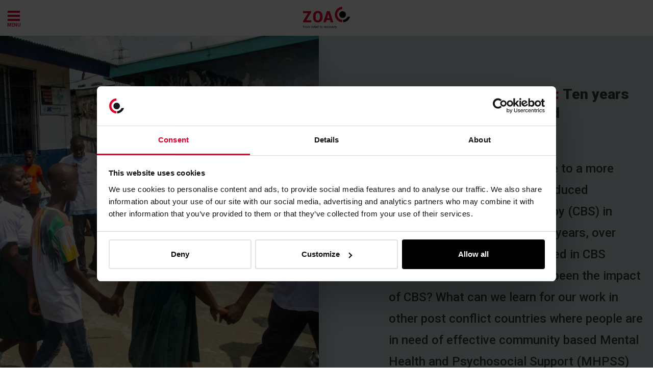

--- FILE ---
content_type: text/html; charset=UTF-8
request_url: https://www.zoa-international.com/best-practice-paper-ten-years-of-community-based-sociotherapy
body_size: 10042
content:


<!DOCTYPE html>
<html lang="en" dir="ltr" prefix="content: http://purl.org/rss/1.0/modules/content/  dc: http://purl.org/dc/terms/  foaf: http://xmlns.com/foaf/0.1/  og: http://ogp.me/ns#  rdfs: http://www.w3.org/2000/01/rdf-schema#  schema: http://schema.org/  sioc: http://rdfs.org/sioc/ns#  sioct: http://rdfs.org/sioc/types#  skos: http://www.w3.org/2004/02/skos/core#  xsd: http://www.w3.org/2001/XMLSchema# ">
  <head>
            <!-- Google Tag Manager -->
        <script>(function(w,d,s,l,i){w[l]=w[l]||[];w[l].push({'gtm.start':
                    new Date().getTime(),event:'gtm.js'});var f=d.getElementsByTagName(s)[0],
                j=d.createElement(s),dl=l!='dataLayer'?'&l='+l:'';j.async=true;j.src=
                'https://www.googletagmanager.com/gtm.js?id='+i+dl;f.parentNode.insertBefore(j,f);
            })(window,document,'script','dataLayer','GTM-K44PD6M');</script>
        <!-- End Google Tag Manager -->
    
    <!-- Start VWO Async SmartCode -->
    <link rel="preconnect" href="https://dev.visualwebsiteoptimizer.com" />
    <script type='text/javascript' id='vwoCode'>
      window._vwo_code || (function() {
        var account_id=767053,
                version=2.1,
                settings_tolerance=2000,
                hide_element='body',
                hide_element_style = 'opacity:0 !important;filter:alpha(opacity=0) !important;background:none !important;transition:none !important;',
                /* DO NOT EDIT BELOW THIS LINE */
                f=false,w=window,d=document,v=d.querySelector('#vwoCode'),cK='_vwo_'+account_id+'_settings',cc={};try{var c=JSON.parse(localStorage.getItem('_vwo_'+account_id+'_config'));cc=c&&typeof c==='object'?c:{}}catch(e){}var stT=cc.stT==='session'?w.sessionStorage:w.localStorage;code={nonce:v&&v.nonce,use_existing_jquery:function(){return typeof use_existing_jquery!=='undefined'?use_existing_jquery:undefined},library_tolerance:function(){return typeof library_tolerance!=='undefined'?library_tolerance:undefined},settings_tolerance:function(){return cc.sT||settings_tolerance},hide_element_style:function(){return'{'+(cc.hES||hide_element_style)+'}'},hide_element:function(){if(performance.getEntriesByName('first-contentful-paint')[0]){return''}return typeof cc.hE==='string'?cc.hE:hide_element},getVersion:function(){return version},finish:function(e){if(!f){f=true;var t=d.getElementById('_vis_opt_path_hides');if(t)t.parentNode.removeChild(t);if(e)(new Image).src='https://dev.visualwebsiteoptimizer.com/ee.gif?a='+account_id+e}},finished:function(){return f},addScript:function(e){var t=d.createElement('script');t.type='text/javascript';if(e.src){t.src=e.src}else{t.text=e.text}v&&t.setAttribute('nonce',v.nonce);d.getElementsByTagName('head')[0].appendChild(t)},load:function(e,t){var n=this.getSettings(),i=d.createElement('script'),r=this;t=t||{};if(n){i.textContent=n;d.getElementsByTagName('head')[0].appendChild(i);if(!w.VWO||VWO.caE){stT.removeItem(cK);r.load(e)}}else{var o=new XMLHttpRequest;o.open('GET',e,true);o.withCredentials=!t.dSC;o.responseType=t.responseType||'text';o.onload=function(){if(t.onloadCb){return t.onloadCb(o,e)}if(o.status===200||o.status===304){_vwo_code.addScript({text:o.responseText})}else{_vwo_code.finish('&e=loading_failure:'+e)}};o.onerror=function(){if(t.onerrorCb){return t.onerrorCb(e)}_vwo_code.finish('&e=loading_failure:'+e)};o.send()}},getSettings:function(){try{var e=stT.getItem(cK);if(!e){return}e=JSON.parse(e);if(Date.now()>e.e){stT.removeItem(cK);return}return e.s}catch(e){return}},init:function(){if(d.URL.indexOf('__vwo_disable__')>-1)return;var e=this.settings_tolerance();w._vwo_settings_timer=setTimeout(function(){_vwo_code.finish();stT.removeItem(cK)},e);var t;if(this.hide_element()!=='body'){t=d.createElement('style');var n=this.hide_element(),i=n?n+this.hide_element_style():'',r=d.getElementsByTagName('head')[0];t.setAttribute('id','_vis_opt_path_hides');v&&t.setAttribute('nonce',v.nonce);t.setAttribute('type','text/css');if(t.styleSheet)t.styleSheet.cssText=i;else t.appendChild(d.createTextNode(i));r.appendChild(t)}else{t=d.getElementsByTagName('head')[0];var i=d.createElement('div');i.style.cssText='z-index: 2147483647 !important;position: fixed !important;left: 0 !important;top: 0 !important;width: 100% !important;height: 100% !important;background: white !important;display: block !important;';i.setAttribute('id','_vis_opt_path_hides');i.classList.add('_vis_hide_layer');t.parentNode.insertBefore(i,t.nextSibling)}var o=window._vis_opt_url||d.URL,s='https://dev.visualwebsiteoptimizer.com/j.php?a='+account_id+'&u='+encodeURIComponent(o)+'&vn='+version;if(w.location.search.indexOf('_vwo_xhr')!==-1){this.addScript({src:s})}else{this.load(s+'&x=true')}}};w._vwo_code=code;code.init();})();
    </script>
    <!-- End VWO Async SmartCode -->
    
    <script data-cookieconsent="marketing" id="mcjs">!function(c,h,i,m,p){m=c.createElement(h),p=c.getElementsByTagName(h)[0],m.async=1,m.src=i,p.parentNode.insertBefore(m,p)}(document,"script","https://chimpstatic.com/mcjs-connected/js/users/52f78dc1da3605ebceb09003c/2ceddf0f912a1cb9f153a3645.js");</script>

    <meta charset="utf-8" />
<noscript><style>form.antibot * :not(.antibot-message) { display: none !important; }</style>
</noscript><meta name="description" content="To restore trust and contribute to a more peaceful future, ZOA has introduced Community Based Sociotherapy (CBS) in Liberia in 2013. In the past 10 years, over 30.000 people have participated in CBS sessions in Liberia. What has been the impact of CBS? What can we learn for our work in other post conflict countries where people are in need of effective community based Mental Health and Psychosocial Support (MHPSS) interventions?" />
<meta name="abstract" content="To restore trust and contribute to a more peaceful future, ZOA has introduced Community Based Sociotherapy (CBS) in Liberia in 2013. In the past 10 years, over 30.000 people have participated in CBS sessions in Liberia. What has been the impact of CBS? What can we learn for our work in other post conflict countries where people are in need of effective community based Mental Health and Psychosocial Support (MHPSS) interventions?" />
<link rel="canonical" href="https://www.zoa-international.com/best-practice-paper-ten-years-of-community-based-sociotherapy" />
<meta name="Generator" content="Drupal 10 (https://www.drupal.org)" />
<meta name="MobileOptimized" content="width" />
<meta name="HandheldFriendly" content="true" />
<meta name="viewport" content="width=device-width, initial-scale=1.0" />
<link rel="icon" href="/favicon.ico" type="image/vnd.microsoft.icon" />
<link rel="alternate" hreflang="en" href="https://www.zoa-international.com/best-practice-paper-ten-years-of-community-based-sociotherapy" />

    <meta content="telephone=no" name="format-detection">
    <title>Best Practice Paper: Ten years of Community Based Sociotherapy | ZOA</title>
    <link rel="stylesheet" media="all" href="/sites/default/files/css/css_Q-8b6up_F9cjffkLTdUAJyX2vTkB-GFc6BxBxKKjSfc.css?delta=0&amp;language=en&amp;theme=ef2_custom&amp;include=eJxtzsEOwjAMA9AfKqvED01pGraKtKni9jC-HsSEduFk611sVgKOmAgS-OxVANoEgc0lZp-ddMluPc0xrJ3czCtpeUmQx33liWE1bmqJ9MZAkLmy2bPIJ2rXQo0l_sM1kUvo5LQ59R2_wUuW2fpMWrBLDjgwpH7_vgHDLUky" />
<link rel="stylesheet" media="all" href="/sites/default/files/css/css_LTfibwfbkrePfa6sECqhC3YQ58Gk53gZ8iITBC_Es5k.css?delta=1&amp;language=en&amp;theme=ef2_custom&amp;include=eJxtzsEOwjAMA9AfKqvED01pGraKtKni9jC-HsSEduFk611sVgKOmAgS-OxVANoEgc0lZp-ddMluPc0xrJ3czCtpeUmQx33liWE1bmqJ9MZAkLmy2bPIJ2rXQo0l_sM1kUvo5LQ59R2_wUuW2fpMWrBLDjgwpH7_vgHDLUky" />
<link rel="stylesheet" media="all" href="https://fonts.googleapis.com/css2?family=Roboto:wght@400;500;700;900&amp;display=swap" />
<link rel="stylesheet" media="all" href="/sites/default/files/css/css_fIST1HS8evx_pyNbQKdnVUj9ATRmqnkbsOk2AuHHexw.css?delta=3&amp;language=en&amp;theme=ef2_custom&amp;include=eJxtzsEOwjAMA9AfKqvED01pGraKtKni9jC-HsSEduFk611sVgKOmAgS-OxVANoEgc0lZp-ddMluPc0xrJ3czCtpeUmQx33liWE1bmqJ9MZAkLmy2bPIJ2rXQo0l_sM1kUvo5LQ59R2_wUuW2fpMWrBLDjgwpH7_vgHDLUky" />

    

    <link rel="apple-touch-icon" sizes="180x180" href="/apple-touch-icon.png">
    <link rel="icon" type="image/png" sizes="32x32" href="/favicon-32x32.png">
    <link rel="icon" type="image/png" sizes="16x16" href="/favicon-16x16.png">
    <link rel="manifest" href="/site.webmanifest">
    <link rel="mask-icon" href="/safari-pinned-tab.svg" color="#e4022e">
    <meta name="msapplication-TileColor" content="#ffffff">
    <meta name="theme-color" content="#ffffff">
    <meta name="facebook-domain-verification" content="shagym7sxwtfu0we3ylahc9vb1fyyb" />
  </head>

  <body class="role-anonymous page-node-723 path-node page-node-type-activity no-js">
        <!-- Google Tag Manager (noscript) -->
      <noscript><iframe src="https://www.googletagmanager.com/ns.html?id=GTM-K44PD6M"
                        height="0" width="0" style="display:none;visibility:hidden"></iframe></noscript>
      <!-- End Google Tag Manager (noscript) -->
      
    <a href="#main" class="visually-hidden focusable">
      Skip to main content
    </a>

    
      <div class="dialog-off-canvas-main-canvas" data-off-canvas-main-canvas>
    






<div id="page-wrapper">

            <zoa-headroom>
            <header class="container-fluid pr-0">
                  <div class="region region-header">
    <div id="block-customlogoperlanguage" class="block block-zoa-base block-zoa-base-custom-logo-per-language">
  
    
      <a href="https://www.zoa-international.com/" class="site-logo" title="ZOA">
    <img src="/modules/custom/zoa_base/img/logo_en.svg" alt="ZOA">
</a>
  </div>
<div id="block-navigation-wrapper" class="block block-blockgroup block-block-groupnavigation-wrapper">
    <button id="menu-toggle" type="button" aria-controls="main-menu-navigation" aria-expanded="false" aria-label="Main menu and search field">
        <span class="bars"></span>
        <span class="text">
            <span class="open-text">Menu</span>
            <span class="close-text">Close</span>
        </span>
    </button>

    <div id="main-menu-navigation">
        <div class="container">
            
                        
                            <nav id="block-main-menu-en" class="block block-menu-block block-menu-blockmain-navigation-en menu-main-wrapper">
    <div class="menu-main">
        
                

                    
              <ul class="menu">
                    <li class="menu-item menu-item--expanded">
        <a href="https://www.zoa-international.com/about" data-drupal-link-system-path="node/320">About ZOA</a>
                                <ul class="menu">
                    <li class="menu-item">
        <a href="https://www.zoa-international.com/about" data-drupal-link-system-path="node/320">Who we are</a>
              </li>
                <li class="menu-item">
        <a href="https://www.zoa-international.com/mission-vision" data-drupal-link-system-path="node/92">Mission, vision and strategy</a>
              </li>
                <li class="menu-item">
        <a href="https://www.zoa-international.com/leadership" data-drupal-link-system-path="node/96">Leadership</a>
              </li>
                <li class="menu-item">
        <a href="https://www.zoa-international.com/annual-report" data-drupal-link-system-path="node/97">Annual Report</a>
              </li>
                <li class="menu-item">
        <a href="https://www.zoa-international.com/codes-policies" data-drupal-link-system-path="node/341">Codes and Policies</a>
              </li>
                <li class="menu-item">
        <a href="https://www.zoa-international.com/integrity-framework" data-drupal-link-system-path="node/317">Integrity</a>
              </li>
        </ul>
  
              </li>
                <li class="menu-item menu-item--expanded">
        <a href="https://www.zoa-international.com/what-we-do" data-drupal-link-system-path="node/99">What we do</a>
                                <ul class="menu">
                    <li class="menu-item">
        <a href="https://www.zoa-international.com/water-sanitation-hygiene-wash" data-drupal-link-system-path="node/50">WASH</a>
              </li>
                <li class="menu-item">
        <a href="https://www.zoa-international.com/shelter" data-drupal-link-system-path="node/46">Shelter</a>
              </li>
                <li class="menu-item">
        <a href="https://www.zoa-international.com/basic-education" data-drupal-link-system-path="node/47">Education</a>
              </li>
                <li class="menu-item">
        <a href="https://www.zoa-international.com/what-we-do/land-rights" data-drupal-link-system-path="node/349">Land rights</a>
              </li>
                <li class="menu-item">
        <a href="https://www.zoa-international.com/peacebuilding" data-drupal-link-system-path="node/49">Peacebuilding</a>
              </li>
                <li class="menu-item">
        <a href="https://www.zoa-international.com/livelihood-food-security" data-drupal-link-system-path="node/48">Food Security</a>
              </li>
                <li class="menu-item">
        <a href="https://www.zoa-international.com/cash-assistance" data-drupal-link-system-path="node/352">Cash Assistance</a>
              </li>
                <li class="menu-item">
        <a href="https://www.zoa-international.com/disaster-response" data-drupal-link-system-path="node/88">Disaster Response</a>
              </li>
                <li class="menu-item">
        <a href="https://www.zoa-international.com/climate" data-drupal-link-system-path="node/889">Climate Resilience</a>
              </li>
        </ul>
  
              </li>
                <li class="menu-item menu-item--expanded">
        <a href="https://www.zoa-international.com/countries" data-drupal-link-system-path="node/3">Where we work</a>
                                <ul class="menu">
                    <li class="menu-item">
        <a href="https://www.zoa-international.com/burundi" data-drupal-link-system-path="node/123">Burundi</a>
              </li>
                <li class="menu-item">
        <a href="https://www.zoa-international.com/where-we-work/burkina-faso" data-drupal-link-system-path="node/1226">Burkina Faso</a>
              </li>
                <li class="menu-item">
        <a href="https://www.zoa-international.com/democratic-republic-of-congo" data-drupal-link-system-path="node/58">DR Congo</a>
              </li>
                <li class="menu-item">
        <a href="https://www.zoa-international.com/ethiopia" data-drupal-link-system-path="node/125">Ethiopia</a>
              </li>
                <li class="menu-item">
        <a href="https://www.zoa-international.com/yemen" data-drupal-link-system-path="node/18">Yemen</a>
              </li>
                <li class="menu-item">
        <a href="https://www.zoa-international.com/ukraine" data-drupal-link-system-path="node/536">Ukraine</a>
              </li>
                <li class="menu-item">
        <a href="https://www.zoa-international.com/myanmar" data-drupal-link-system-path="node/5">Myanmar</a>
              </li>
                <li class="menu-item">
        <a href="https://www.zoa-international.com/nigeria" data-drupal-link-system-path="node/128">Nigeria</a>
              </li>
                <li class="menu-item">
        <a href="https://www.zoa-international.com/south-sudan" data-drupal-link-system-path="node/91">South Sudan</a>
              </li>
                <li class="menu-item">
        <a href="https://www.zoa-international.com/sudan" data-drupal-link-system-path="node/129">Sudan</a>
              </li>
                <li class="menu-item">
        <a href="https://www.zoa-international.com/syria" data-drupal-link-system-path="node/130">Syria</a>
              </li>
                <li class="menu-item">
        <a href="https://www.zoa-international.com/uganda" data-drupal-link-system-path="node/131">Uganda</a>
              </li>
        </ul>
  
              </li>
                <li class="menu-item menu-item--expanded">
        <a href="https://www.zoa-international.com/partners" data-drupal-link-system-path="node/228">Partnerships</a>
                                <ul class="menu">
                    <li class="menu-item">
        <a href="https://www.zoa-international.com/partners" data-drupal-link-system-path="node/228">Partners</a>
              </li>
                <li class="menu-item">
        <a href="https://www.zoa-international.com/networks" data-drupal-link-system-path="node/428">Networks</a>
              </li>
                <li class="menu-item">
        <a href="https://www.zoa-international.com/donors" data-drupal-link-system-path="node/435">Donors</a>
              </li>
        </ul>
  
              </li>
                <li class="menu-item menu-item--expanded">
        <a href="https://www.zoa-international.com/careers" data-drupal-link-system-path="node/221">Career</a>
                                <ul class="menu">
                    <li class="menu-item">
        <a href="https://www.zoa-international.com/careers" data-drupal-link-system-path="node/221">Work with us</a>
              </li>
                <li class="menu-item">
        <a href="https://cvselection.net/portals/zoa_en">Vacancies</a>
              </li>
        </ul>
  
              </li>
                <li class="menu-item menu-item--expanded">
        <a href="https://www.zoa-international.com/contact" data-drupal-link-system-path="node/336">Contact</a>
                                <ul class="menu">
                    <li class="menu-item">
        <a href="https://www.zoa-international.com/contact" data-drupal-link-system-path="node/336">Contact</a>
              </li>
                <li class="menu-item">
        <a href="https://www.zoa-international.com/contact/press" data-drupal-link-system-path="node/340">Press</a>
              </li>
                <li class="menu-item">
        <a href="https://www.zoa-international.com/report-a-complaint" data-drupal-link-system-path="node/437">Report a concern</a>
              </li>
                <li class="menu-item">
        <a href="https://www.zoa-international.com/donate" data-drupal-link-system-path="node/611">Donate</a>
              </li>
        </ul>
  
              </li>
        </ul>
  


            </div>
</nav>
<div class="views-exposed-form block block-views block-views-exposed-filter-blocksearch-page-1" data-drupal-selector="views-exposed-form-search-page-1" id="block-exposedformsearchpage-1">
  
    
      <form action="https://www.zoa-international.com/zoeken" method="get" id="views-exposed-form-search-page-1" accept-charset="UTF-8">
  <div class="form--inline clearfix">
  <div class="js-form-item form-item js-form-type-textfield form-type-textfield js-form-item-search form-item-search">
      <label for="edit-search">Search</label>
        <input placeholder="Search" data-drupal-selector="edit-search" data-msg-maxlength="This field has a maximum length of 128." type="text" id="edit-search" name="search" value="" size="30" maxlength="128" class="form-text" />

        </div>
<div data-drupal-selector="edit-actions" class="form-actions js-form-wrapper form-wrapper" id="edit-actions"><button data-drupal-selector="edit-submit-search" type="submit" id="edit-submit-search" value="Search" class="button js-form-submit form-submit">Search</button></div>

</div>

</form>

  </div>
<div id="block-dropdown-language" class="block block-dropdown-language block-dropdown-languagelanguage-interface">
  
    
      <fieldset class="js-form-item form-item js-form-wrapper form-wrapper">
      <legend>
    <span class="fieldset-legend">Switch Language</span>
  </legend>
  <div class="fieldset-wrapper">
                  <div class="dropbutton-wrapper"><div class="dropbutton-widget"><ul class="dropdown-language-item dropbutton"><li class="en"><span class="language-link active-language">English</span></li><li class="nl"><a href="https://www.zoa.nl/node/723" class="language-link" hreflang="nl">Nederlands</a></li><li class="de"><a href="https://www.zoa-deutschland.de/node/723" class="language-link" hreflang="de">Deutsch</a></li></ul></div></div>
          </div>
</fieldset>

  </div>

                    </div>
    </div>
</div>

  </div>

            </header>
        </zoa-headroom>
    
    <main id="main">
                    <div id="main-content-container">
                  <div class="region region-content">
    <div data-drupal-messages-fallback class="hidden"></div><div id="block-mainpagecontent" class="block block-system block-system-main-block">
  
    
      


    <div class="node node--type-activity node--view-mode-full layout layout-content-page">
        <section class="section-header">
            
            <div class="field field--name-field-header field--type-entity-reference-revisions field--label-hidden field__item">

    <div class="paragraph paragraph--type-header-image-left-text-right paragraph--view-mode-default layout layout-header-image-left-text-right-paragraph">
        <div class="container-fluid">
            <div class="row">
                                    <div class="image-wrapper col-lg-6">
                        
            <div class="field field--name-field-header-image field--type-image field--label-hidden field__item">  <img loading="lazy" src="/sites/default/files/styles/header_square_945_x_842/public/assets/images/headers/Ontwerp%20zonder%20titel%20%2839%29.jpg.webp?h=0fb06ee7&amp;itok=pd40VrSk" width="945" height="842" alt="Liberia" typeof="foaf:Image" class="image-style-header-square-945-x-842" />


</div>
      
                    </div>
                
                                    <div class="text-wrapper col-md-8 col-lg-6 col-xl-5 col-xxl-4 offset-md-2 offset-lg-0 offset-xl-1">
                        
            <div class="clearfix text-formatted field field--name-field-header-text field--type-text-long field--label-hidden field__item"><h1><span class="text-primary">Best Practice Paper:</span>&nbsp;<span lang="EN-US"><span><span>Ten years of Community Based Sociotherapy (CBS)</span></span></span></h1>

<p class="intro-text"><span><span><span>To restore trust and contribute to a more peaceful future, ZOA has introduced Community Based Sociotherapy (CBS) in Liberia in 2013. In the past 10 years, over 30.000 people have participated in CBS sessions in Liberia. What has been the impact of CBS? What can we learn for our work in other post conflict countries where people are in need of effective community based Mental Health and Psychosocial Support (MHPSS) interventions?</span></span></span></p>

<p class="intro-text"><a class="simple-link" href="https://www.zoa-international.com/sites/default/files/assets/files/ZOA-Liberia-paper-v4-spreads.pdf" target="_blank">Download the paper</a></p></div>
      
                    </div>
                            </div>
        </div>
    </div>

</div>
      
        </section>

                    <div class="section-breadcrumb container">
                <div class="row">
                    <div class="col-12">
                        
            <div class="field field--name-dynamic-block-fieldnode-breadcrumb field--type-ds field--label-hidden field__item">  <nav class="breadcrumb" role="navigation" aria-labelledby="system-breadcrumb">
    <h2 id="system-breadcrumb" class="visually-hidden">Breadcrumb</h2>
    <ol>
          <li>
                  <a href="https://www.zoa-international.com/">Home</a>
              </li>
          <li>
                  Best Practice Paper: Ten Years of Community Based Sociotherapy
              </li>
        </ol>
  </nav>
</div>
      
                    </div>
                </div>
            </div>
        
                    <div id="body-content">
                

    <div class="field field--name-node-post-date field--type-ds field--label-hidden container field__item">
        <div class="row">
            <div class="col-md-8 col-xl-6 mx-auto">
                3 January 2023
            </div>
        </div>
    </div>


      <div class="field field--name-field-content field--type-entity-reference-revisions field--label-hidden field__items">
              <div class="field__item">



    <div class="paragraph paragraph--type-paragraph-body paragraph--view-mode-default layout layout-intro-with-body">
        <div class="container">
                        <div class="row">
                <div class="intro-content col-lg-8 col-xxl-7 offset-lg-1 offset-xxl-2">
                    
            <div class="clearfix text-formatted field field--name-field-title-with-introtext field--type-text-long field--label-hidden field__item"><p class="subtitle">paper CBS</p>

<h2><span><span><span><span class="text-primary">Contributing to</span>&nbsp;a peaceful future in Liberia</span></span></span></h2>

<p class="intro-text"><span><span><span>CBS is a group based, psychosocial methodology to restore and strengthen feelings of safety, trust, dignity and social cohesion in communities affected by violent conflicts. ZOA and <a href="https://iicbs.org/" target="_blank">IICBS</a> have worked in Liberia in partnership with YMCA Liberia and the Peace Hub Liberia. The paper documents the CBS journey in Liberia, collecting stories from participants from different walks of life. </span></span></span></p></div>
      
                </div>
            </div>
            
                        <div class="row">
                <div class="body-content col-md-8 col-xl-6 mx-auto">
                    
            <div class="clearfix text-formatted field field--name-field-body-text field--type-text-long field--label-hidden field__item"><p><span><span><span>CBS has proven to be an effective approach with community groups, leaders and students. Participants share how CBS has had an impact on their individual wellbeing, family and community relations, business and governance. Best practices are written down to be used in Liberia and in other conflict affected countries where CBS can contribute to psychosocial wellbeing and strengthened social cohesion, by (re-)establishing meaningful social relationships in communities. &nbsp;</span></span></span></p>

<p><strong><span lang="EN-US"><span><span>ZOA and IICBS</span></span></span></strong><strong><span lang="en-NL"><span><span>are organising </span></span></span><span lang="EN-US"><span><span>an online expert meeting</span></span></span><span lang="en-NL"><span><span> about CBS best practices </span></span></span><span lang="EN-US"><span><span>on Thursday 12 January 2023, 13.30 – 15.00 CET.&nbsp;</span></span></span> </strong><span lang="en-NL"><span><span>The meeting is open for all interested, <a>see </a></span></span></span><a href="https://www.zoa-international.com/online-event-community-based-sociotherapy-liberia" target="_blank"><span lang="en-NL"><span><span>here</span></span></span></a><span lang="en-NL"><span><span>&nbsp;for more information about the online CBS meeting and registration</span></span></span></p></div>
      
                </div>
            </div>
                    </div>
    </div>

</div>
              <div class="field__item">

    <div class="paragraph paragraph--type-issuu-magazine paragraph--view-mode-default layout layout-issuu">
        <div class="container">
            <div class="row">
                <div class="col-12">
                    <div class="inner">
                        
            <div class="clearfix text-formatted field field--name-field-issuu-code field--type-text-long field--label-hidden field__item"><div><iframe allowfullscreen="true" sandbox="allow-top-navigation allow-top-navigation-by-user-activation allow-downloads allow-scripts allow-same-origin allow-popups allow-modals allow-popups-to-escape-sandbox allow-forms" src="https://e.issuu.com/embed.html?d=zoa-liberia-paper-v4-digitaal-2&amp;u=zoa-magazine"></iframe></div></div>
      
                    </div>
                </div>
            </div>
        </div>
    </div>

</div>
              <div class="field__item">



    <div class="paragraph paragraph--type-paragraph-body paragraph--view-mode-default layout layout-intro-with-body">
        <div class="container">
                        <div class="row">
                <div class="intro-content col-lg-8 col-xxl-7 offset-lg-1 offset-xxl-2">
                    
                </div>
            </div>
            
                        <div class="row">
                <div class="body-content col-md-8 col-xl-6 mx-auto">
                    
            <div class="clearfix text-formatted field field--name-field-body-text field--type-text-long field--label-hidden field__item"><p><a class="simple-link" href="https://www.zoa-international.com/sites/default/files/assets/files/ZOA-Liberia-paper-v4-spreads.pdf" target="_blank">Download the paper&nbsp;</a></p></div>
      
                </div>
            </div>
                    </div>
    </div>

</div>
          </div>
  
            </div>
            </div>


  </div>

  </div>

            </div>
        
            </main>

            <footer>
            <div class="container">
                <div class="region-footer-wrapper">
                      <div class="region region-footer">
    <nav role="navigation" aria-labelledby="block-ourspecialisms-menu" id="block-ourspecialisms" class="block block-menu navigation menu--our-specialisms-">
      
  <h2 id="block-ourspecialisms-menu">Areas of expertise</h2>
  

        
              <ul class="menu">
                    <li class="menu-item">
        <a href="https://www.zoa-international.com/water-sanitation-hygiene-wash" data-drupal-link-system-path="node/50">Water, sanitation and hygiene</a>
              </li>
                <li class="menu-item">
        <a href="https://www.zoa-international.com/shelter" data-drupal-link-system-path="node/46">Shelter</a>
              </li>
                <li class="menu-item">
        <a href="https://www.zoa-international.com/basic-education" data-drupal-link-system-path="node/47">Education</a>
              </li>
                <li class="menu-item">
        <a href="https://www.zoa-international.com/livelihood-food-security" data-drupal-link-system-path="node/48">Food security and livelihoods</a>
              </li>
                <li class="menu-item">
        <a href="https://www.zoa-international.com/peacebuilding" data-drupal-link-system-path="node/49">Peacebuilding</a>
              </li>
                <li class="menu-item">
        <a href="https://www.zoa-international.com/cash-assistance" data-drupal-link-system-path="node/352">Cash Assistance</a>
              </li>
                <li class="menu-item">
        <a href="https://www.zoa-international.com/disaster-response" data-drupal-link-system-path="node/88">Emergency relief</a>
              </li>
        </ul>
  


  </nav>
<nav role="navigation" aria-labelledby="block-aboutzoa-menu" id="block-aboutzoa" class="block block-menu navigation menu--about-zoa">
      
  <h2 id="block-aboutzoa-menu">About ZOA</h2>
  

        
              <ul class="menu">
                    <li class="menu-item">
        <a href="https://www.zoa-international.com/about" data-drupal-link-system-path="node/320">About ZOA</a>
              </li>
                <li class="menu-item">
        <a href="https://www.zoa-international.com/mission-vision" data-drupal-link-system-path="node/92">Mission and vision</a>
              </li>
                <li class="menu-item">
        <a href="https://cvselection.net/portals/zoa_en">Vacancies</a>
              </li>
                <li class="menu-item">
        <a href="https://www.zoa-international.com/careers" data-drupal-link-system-path="node/221">Work with ZOA</a>
              </li>
        </ul>
  


  </nav>
<nav role="navigation" aria-labelledby="block-contacteng-menu" id="block-contacteng" class="block block-menu navigation menu--contact-eng-">
      
  <h2 id="block-contacteng-menu">Contact</h2>
  

        
              <ul class="menu">
                    <li class="menu-item">
        <a href="https://www.zoa-international.com/contact" data-drupal-link-system-path="node/336">Contact details</a>
              </li>
                <li class="menu-item">
        <a href="https://www.zoa-international.com/cookies" data-drupal-link-system-path="node/86">Cookie settings</a>
              </li>
                <li class="socials menu-item menu-item--expanded">
        <span class="hidden-menu-item">Socials</span>
                                <ul class="menu">
                    <li class="menu-item">
        <a href="https://nl.linkedin.com/company/zoa" target="_blank">Linkedin (outgoing link)</a>
              </li>
                <li class="menu-item">
        <a href="https://twitter.com/zoa_nl">Twitter (outgoing link)</a>
              </li>
                <li class="menu-item">
        <a href="https://www.youtube.com/c/ZOA-noodhulp-wederopbouw" target="_blank">Youtube (outgoing link)</a>
              </li>
                <li class="menu-item">
        <a href="https://nl-nl.facebook.com/zoa.nl/" target="_blank">Facebook (outgoing link)</a>
              </li>
        </ul>
  
              </li>
        </ul>
  


  </nav>

  </div>

                </div>

                                    <aside id="branding-footer">
                          <div class="region region-branding-footer">
    <div id="block-customlogoperlanguage-2" class="block block-zoa-base block-zoa-base-custom-logo-per-language">
  
    
      <a href="https://www.zoa-international.com/" class="site-logo" title="ZOA">
    <img src="/modules/custom/zoa_base/img/logo_en.svg" alt="ZOA">
</a>
  </div>
<div id="block-footerbranding" class="block block-fixed-block-content block-fixed-block-contentfooter-branding">
  
    
      
            <div class="clearfix text-formatted field field--name-body field--type-text-with-summary field--label-hidden field__item"><p><a href="https://www.cbf.nl/"><img alt="CBF erkend goed doel" data-entity-type="file" data-entity-uuid="369929ca-2a05-4448-b4d2-f2b61dd4b108" src="/sites/default/files/inline-images/Logo_Erkend%20Goed%20Doel_fc_1.jpg" width="164" height="100" loading="lazy"> </a> <img alt="Algemeen nut beogende instellingen" data-entity-type="file" data-entity-uuid="5639c5f6-61a2-45d2-b44a-98c25e1393b3" src="/sites/default/files/assets/images/logos/ANBI_FC.png" width="77" height="60" loading="lazy"><a href="https://iatistandard.org/en/"><img alt="&quot;iatistandard.org&quot;" data-entity-type="file" data-entity-uuid="5d85fc18-f10f-48b2-901e-7dbf7cf917c3" src="/sites/default/files/inline-images/IATI%20logo.jpg" width="61" height="24" loading="lazy"></a> <a href="https://www.kiwa.com/"><img alt="&quot;Kiwa gecertificeerd - ISO 9001&quot;" data-entity-type="file" data-entity-uuid="6b8c78cb-510a-40e9-b22f-88e06775dedf" src="/sites/default/files/inline-images/Kiwa%20ISO%209001%20logo%20NL_2.jpg" width="52" height="100" loading="lazy"> </a> <a href="https://www.hqai.org/en/network/audited-partners/certified-partners/ZOA/"><img alt="HQAI certification" data-entity-type data-entity-uuid src="/sites/default/files/assets/images/logos/QM_HQAI_Certification_Mark_ZOA.png"></a><a href="https://membership.chsalliance.org/account/0017Q00000yKbHLQA0/zoa"><img alt="&quot;corehumanitarianstandard.org&quot;" data-entity-type="file" data-entity-uuid="6083c161-4cfd-48ef-a780-50b6946111ea" src="/sites/default/files/assets/images/logos/CHS_logo_RGB_web.jpg" width="452" height="121" loading="lazy"></a></p></div>
      
  </div>

  </div>

                    </aside>
                            </div>
        </footer>
    </div>

  </div>

    

    <script type="application/json" data-drupal-selector="drupal-settings-json">{"path":{"baseUrl":"\/","pathPrefix":"","currentPath":"node\/723","currentPathIsAdmin":false,"isFront":false,"currentLanguage":"en"},"pluralDelimiter":"\u0003","suppressDeprecationErrors":true,"clientside_validation_jquery":{"validate_all_ajax_forms":1,"force_validate_on_blur":true,"force_html5_validation":false,"messages":{"required":"This field is required.","remote":"Please fix this field.","email":"Please enter a valid email address.","url":"Please enter a valid URL.","date":"Please enter a valid date.","dateISO":"Please enter a valid date (ISO).","number":"Please enter a valid number.","digits":"Please enter only digits.","equalTo":"Please enter the same value again.","maxlength":"Please enter no more than {0} characters.","minlength":"Please enter at least {0} characters.","rangelength":"Please enter a value between {0} and {1} characters long.","range":"Please enter a value between {0} and {1}.","max":"Please enter a value less than or equal to {0}.","min":"Please enter a value greater than or equal to {0}.","step":"Please enter a multiple of {0}."}},"eu_cookie_compliance":{"cookie_policy_version":"1.0.0","popup_enabled":false,"popup_agreed_enabled":false,"popup_hide_agreed":false,"popup_clicking_confirmation":false,"popup_scrolling_confirmation":false,"popup_html_info":false,"use_mobile_message":false,"mobile_popup_html_info":false,"mobile_breakpoint":768,"popup_html_agreed":false,"popup_use_bare_css":true,"popup_height":"auto","popup_width":"100%","popup_delay":0,"popup_link":"https:\/\/www.zoa-international.com\/","popup_link_new_window":true,"popup_position":false,"fixed_top_position":true,"popup_language":"en","store_consent":false,"better_support_for_screen_readers":true,"cookie_name":"","reload_page":false,"domain":"","domain_all_sites":false,"popup_eu_only":false,"popup_eu_only_js":false,"cookie_lifetime":365,"cookie_session":0,"set_cookie_session_zero_on_disagree":0,"disagree_do_not_show_popup":false,"method":"opt_in","automatic_cookies_removal":false,"allowed_cookies":"","withdraw_markup":"\u003Cbutton type=\u0022button\u0022 class=\u0022eu-cookie-withdraw-tab\u0022\u003EPrivacy settings\u003C\/button\u003E\n\u003Cdiv aria-labelledby=\u0022popup-text\u0022 class=\u0022eu-cookie-withdraw-banner\u0022\u003E\n  \u003Cdiv class=\u0022popup-content info eu-cookie-compliance-content\u0022\u003E\n    \u003Cdiv id=\u0022popup-text\u0022 class=\u0022eu-cookie-compliance-message\u0022 role=\u0022document\u0022\u003E\n      \u003Ch2\u003EWe use cookies on this site to enhance your user experience\u003C\/h2\u003E\u003Cp\u003EYou have given your consent for us to set cookies.\u003C\/p\u003E\n    \u003C\/div\u003E\n    \u003Cdiv id=\u0022popup-buttons\u0022 class=\u0022eu-cookie-compliance-buttons\u0022\u003E\n      \u003Cbutton type=\u0022button\u0022 class=\u0022eu-cookie-withdraw-button \u0022\u003EWithdraw consent\u003C\/button\u003E\n    \u003C\/div\u003E\n  \u003C\/div\u003E\n\u003C\/div\u003E","withdraw_enabled":false,"reload_options":0,"reload_routes_list":"","withdraw_button_on_info_popup":false,"cookie_categories":[],"cookie_categories_details":[],"enable_save_preferences_button":true,"cookie_value_disagreed":"0","cookie_value_agreed_show_thank_you":"1","cookie_value_agreed":"2","containing_element":"body","settings_tab_enabled":false,"olivero_primary_button_classes":"","olivero_secondary_button_classes":"","close_button_action":"close_banner","open_by_default":false,"modules_allow_popup":true,"hide_the_banner":false,"geoip_match":true,"unverified_scripts":[]},"ajaxTrustedUrl":{"https:\/\/www.zoa-international.com\/zoeken":true},"miniorange_saml":{"base_url":"https:\/\/www.zoa-international.com"},"user":{"uid":0,"permissionsHash":"b799034cae2e75c165b60bc09cb59a972a2405c84eb41f86b6cc33f21b9cc542"}}</script>
<script src="/sites/default/files/js/js_V9qUhXuT5clMwrDhcUtKnDdybZTQeThwgb6lB2YDaGs.js?scope=footer&amp;delta=0&amp;language=en&amp;theme=ef2_custom&amp;include=eJyNikEOwjAMBD8UEokPRa5jKreOXRynEr8HCU6IA6fd2VkUJo3BjeoJwg2CTet2n-SPgmd-t4w7NQ7zhP_9P44SmlNpPg-Q3NyOZUaYJrpdK84R1ssqtoBctpFoVjTbmV7RD2FQpPJrTJ2VzUFXqgO6lC_OQSOeGOZWbg"></script>

  </body>
</html>


--- FILE ---
content_type: text/css
request_url: https://www.zoa-international.com/sites/default/files/css/css_fIST1HS8evx_pyNbQKdnVUj9ATRmqnkbsOk2AuHHexw.css?delta=3&language=en&theme=ef2_custom&include=eJxtzsEOwjAMA9AfKqvED01pGraKtKni9jC-HsSEduFk611sVgKOmAgS-OxVANoEgc0lZp-ddMluPc0xrJ3czCtpeUmQx33liWE1bmqJ9MZAkLmy2bPIJ2rXQo0l_sM1kUvo5LQ59R2_wUuW2fpMWrBLDjgwpH7_vgHDLUky
body_size: 44760
content:
/* @license GPL-2.0-or-later https://www.drupal.org/licensing/faq */
:root{--blue:#007bff;--indigo:#6610f2;--purple:#6f42c1;--pink:#e83e8c;--red:#dc3545;--orange:#fd7e14;--yellow:#ffc107;--green:#28a745;--teal:#20c997;--cyan:#17a2b8;--white:#fff;--gray:#6c757d;--gray-dark:#343a40;--primary:#e4022e;--secondary:#8cb9c7;--success:#05c958;--info:#e4022e;--warning:#e4022e;--danger:#e4022e;--light:#e4022e;--dark:#e4022e;--breakpoint-xs:0;--breakpoint-sm:576px;--breakpoint-md:768px;--breakpoint-lg:992px;--breakpoint-xl:1200px;--breakpoint-xxl:1380px;--breakpoint-xxxl:1920px;--font-family-sans-serif:-apple-system,BlinkMacSystemFont,"Segoe UI",Roboto,"Helvetica Neue",Arial,"Noto Sans","Liberation Sans",sans-serif,"Apple Color Emoji","Segoe UI Emoji","Segoe UI Symbol","Noto Color Emoji";--font-family-monospace:SFMono-Regular,Menlo,Monaco,Consolas,"Liberation Mono","Courier New",monospace}html{font-family:sans-serif;line-height:1.15;-webkit-text-size-adjust:100%;-webkit-tap-highlight-color:rgba(0,0,0,0)}article,aside,figcaption,figure,footer,header,hgroup,main,nav,section{display:block}body{margin:0;font-size:1rem;color:#212529;text-align:left;background-color:#fff}[tabindex="-1"]:focus:not(:focus-visible){outline:0!important}hr{box-sizing:content-box;height:0;overflow:visible}h1,h2,h3,h4,h5,h6{margin-top:0;margin-bottom:.5rem}p{margin-top:0}abbr[data-original-title],abbr[title]{text-decoration:underline;-webkit-text-decoration:underline dotted;text-decoration:underline dotted;cursor:help;border-bottom:0;-webkit-text-decoration-skip-ink:none;text-decoration-skip-ink:none}address{font-style:normal;line-height:inherit}address,dl,ol,ul{margin-bottom:1rem}dl,ol,ul{margin-top:0}ol ol,ol ul,ul ol,ul ul{margin-bottom:0}dt{font-weight:700}dd{margin-bottom:.5rem;margin-left:0}blockquote{margin:0 0 1rem}b,strong{font-weight:bolder}small{font-size:80%}sub,sup{position:relative;font-size:75%;line-height:0;vertical-align:baseline}sub{bottom:-.25em}sup{top:-.5em}a{color:#e4022e;text-decoration:none;background-color:transparent}a:hover{color:#98011f;text-decoration:underline}a:not([href]):not([class]),a:not([href]):not([class]):hover{color:inherit;text-decoration:none}code,kbd,pre,samp{font-family:SFMono-Regular,Menlo,Monaco,Consolas,Liberation Mono,Courier New,monospace;font-size:1em}pre{margin-top:0;margin-bottom:1rem;overflow:auto;-ms-overflow-style:scrollbar}figure{margin:0 0 1rem}img{border-style:none}img,svg{vertical-align:middle}svg{overflow:hidden}table{border-collapse:collapse}caption{padding-top:.75rem;padding-bottom:.75rem;color:#6c757d;text-align:left;caption-side:bottom}th{text-align:inherit;text-align:-webkit-match-parent}label{display:inline-block;margin-bottom:.5rem}button{border-radius:0}button:focus:not(:focus-visible){outline:0}button,input,optgroup,select,textarea{margin:0;font-family:inherit;font-size:inherit;line-height:inherit}button,input{overflow:visible}button,select{text-transform:none}[role=button]{cursor:pointer}select{word-wrap:normal}[type=button],[type=reset],[type=submit],button{-webkit-appearance:button}[type=button]:not(:disabled),[type=reset]:not(:disabled),[type=submit]:not(:disabled),button:not(:disabled){cursor:pointer}[type=button]::-moz-focus-inner,[type=reset]::-moz-focus-inner,[type=submit]::-moz-focus-inner,button::-moz-focus-inner{padding:0;border-style:none}input[type=checkbox],input[type=radio]{box-sizing:border-box;padding:0}textarea{overflow:auto;resize:vertical}fieldset{min-width:0;padding:0;margin:0;border:0}legend{display:block;width:100%;max-width:100%;padding:0;margin-bottom:.5rem;font-size:1.5rem;line-height:inherit;color:inherit;white-space:normal}progress{vertical-align:baseline}[type=number]::-webkit-inner-spin-button,[type=number]::-webkit-outer-spin-button{height:auto}[type=search]{outline-offset:-2px;-webkit-appearance:none}[type=search]::-webkit-search-decoration{-webkit-appearance:none}::-webkit-file-upload-button{font:inherit;-webkit-appearance:button}output{display:inline-block}summary{display:list-item;cursor:pointer}template{display:none}[hidden]{display:none!important}.h1,.h2,.h3,.h4,.h5,.h6,h1,h2,h3,h4,h5,h6{margin-bottom:.5rem;font-weight:500;line-height:1.2}.h1,h1{font-size:2.5rem}.h2,h2{font-size:2rem}.h3,h3{font-size:1.75rem}.h4,h4{font-size:1.5rem}.h5,h5{font-size:1.25rem}.h6,h6{font-size:1rem}.lead{font-size:1.25rem;font-weight:300}.display-1{font-size:6rem}.display-1,.display-2{font-weight:300;line-height:1.2}.display-2{font-size:5.5rem}.display-3{font-size:4.5rem}.display-3,.display-4{font-weight:300;line-height:1.2}.display-4{font-size:3.5rem}hr{margin-top:1rem;margin-bottom:1rem;border:0;border-top:1px solid rgba(0,0,0,.1)}.small,small{font-size:80%;font-weight:400}.mark,mark{padding:.2em;background-color:#fcf8e3}.list-inline,.list-unstyled{padding-left:0;list-style:none}.list-inline-item{display:inline-block}.list-inline-item:not(:last-child){margin-right:.5rem}.initialism{font-size:90%;text-transform:uppercase}.blockquote{margin-bottom:1rem;font-size:1.25rem}.blockquote-footer{display:block;font-size:80%;color:#6c757d}.blockquote-footer:before{content:"\2014\A0"}.img-fluid,.img-thumbnail{max-width:100%;height:auto}.img-thumbnail{padding:.25rem;background-color:#fff;border:1px solid #dee2e6;border-radius:.25rem}.figure{display:inline-block}.figure-img{margin-bottom:.5rem;line-height:1}.figure-caption{font-size:90%;color:#6c757d}code{font-size:87.5%;color:#e83e8c;word-wrap:break-word}a>code{color:inherit}kbd{padding:.2rem .4rem;font-size:87.5%;color:#fff;background-color:#212529;border-radius:.2rem}kbd kbd{padding:0;font-size:100%;font-weight:700}pre{display:block;font-size:87.5%;color:#212529}pre code{font-size:inherit;color:inherit;word-break:normal}.pre-scrollable{max-height:340px;overflow-y:scroll}.container,.container-fluid,.container-lg,.container-md,.container-sm,.container-xl,.container-xxl,.container-xxxl{width:100%;padding-right:15px;padding-left:15px;margin-right:auto;margin-left:auto}@media (min-width:576px){.container,.container-sm{max-width:540px}}@media (min-width:768px){.container,.container-md,.container-sm{max-width:720px}}@media (min-width:992px){.container,.container-lg,.container-md,.container-sm{max-width:960px}}@media (min-width:1200px){.container,.container-lg,.container-md,.container-sm,.container-xl{max-width:1140px}}@media (min-width:1380px){.container,.container-lg,.container-md,.container-sm,.container-xl,.container-xxl{max-width:1320px}}@media (min-width:1920px){.container,.container-lg,.container-md,.container-sm,.container-xl,.container-xxl,.container-xxxl{max-width:1600px}}.row{display:flex;flex-wrap:wrap;margin-right:-15px;margin-left:-15px}.no-gutters{margin-right:0;margin-left:0}.no-gutters>.col,.no-gutters>[class*=col-]{padding-right:0;padding-left:0}.col,.col-1,.col-2,.col-3,.col-4,.col-5,.col-6,.col-7,.col-8,.col-9,.col-10,.col-11,.col-12,.col-auto,.col-lg,.col-lg-1,.col-lg-2,.col-lg-3,.col-lg-4,.col-lg-5,.col-lg-6,.col-lg-7,.col-lg-8,.col-lg-9,.col-lg-10,.col-lg-11,.col-lg-12,.col-lg-auto,.col-md,.col-md-1,.col-md-2,.col-md-3,.col-md-4,.col-md-5,.col-md-6,.col-md-7,.col-md-8,.col-md-9,.col-md-10,.col-md-11,.col-md-12,.col-md-auto,.col-sm,.col-sm-1,.col-sm-2,.col-sm-3,.col-sm-4,.col-sm-5,.col-sm-6,.col-sm-7,.col-sm-8,.col-sm-9,.col-sm-10,.col-sm-11,.col-sm-12,.col-sm-auto,.col-xl,.col-xl-1,.col-xl-2,.col-xl-3,.col-xl-4,.col-xl-5,.col-xl-6,.col-xl-7,.col-xl-8,.col-xl-9,.col-xl-10,.col-xl-11,.col-xl-12,.col-xl-auto,.col-xxl,.col-xxl-1,.col-xxl-2,.col-xxl-3,.col-xxl-4,.col-xxl-5,.col-xxl-6,.col-xxl-7,.col-xxl-8,.col-xxl-9,.col-xxl-10,.col-xxl-11,.col-xxl-12,.col-xxl-auto,.col-xxxl,.col-xxxl-1,.col-xxxl-2,.col-xxxl-3,.col-xxxl-4,.col-xxxl-5,.col-xxxl-6,.col-xxxl-7,.col-xxxl-8,.col-xxxl-9,.col-xxxl-10,.col-xxxl-11,.col-xxxl-12,.col-xxxl-auto{position:relative;width:100%;padding-right:15px;padding-left:15px}.col{flex-basis:0;flex-grow:1;max-width:100%}.row-cols-1>*{flex:0 0 100%;max-width:100%}.row-cols-2>*{flex:0 0 50%;max-width:50%}.row-cols-3>*{flex:0 0 33.3333333333%;max-width:33.3333333333%}.row-cols-4>*{flex:0 0 25%;max-width:25%}.row-cols-5>*{flex:0 0 20%;max-width:20%}.row-cols-6>*{flex:0 0 16.6666666667%;max-width:16.6666666667%}.col-auto{flex:0 0 auto;width:auto;max-width:100%}.col-1{flex:0 0 8.3333333333%;max-width:8.3333333333%}.col-2{flex:0 0 16.6666666667%;max-width:16.6666666667%}.col-3{flex:0 0 25%;max-width:25%}.col-4{flex:0 0 33.3333333333%;max-width:33.3333333333%}.col-5{flex:0 0 41.6666666667%;max-width:41.6666666667%}.col-6{flex:0 0 50%;max-width:50%}.col-7{flex:0 0 58.3333333333%;max-width:58.3333333333%}.col-8{flex:0 0 66.6666666667%;max-width:66.6666666667%}.col-9{flex:0 0 75%;max-width:75%}.col-10{flex:0 0 83.3333333333%;max-width:83.3333333333%}.col-11{flex:0 0 91.6666666667%;max-width:91.6666666667%}.col-12{flex:0 0 100%;max-width:100%}.order-first{order:-1}.order-last{order:13}.order-0{order:0}.order-1{order:1}.order-2{order:2}.order-3{order:3}.order-4{order:4}.order-5{order:5}.order-6{order:6}.order-7{order:7}.order-8{order:8}.order-9{order:9}.order-10{order:10}.order-11{order:11}.order-12{order:12}.offset-1{margin-left:8.3333333333%}.offset-2{margin-left:16.6666666667%}.offset-3{margin-left:25%}.offset-4{margin-left:33.3333333333%}.offset-5{margin-left:41.6666666667%}.offset-6{margin-left:50%}.offset-7{margin-left:58.3333333333%}.offset-8{margin-left:66.6666666667%}.offset-9{margin-left:75%}.offset-10{margin-left:83.3333333333%}.offset-11{margin-left:91.6666666667%}@media (min-width:576px){.col-sm{flex-basis:0;flex-grow:1;max-width:100%}.row-cols-sm-1>*{flex:0 0 100%;max-width:100%}.row-cols-sm-2>*{flex:0 0 50%;max-width:50%}.row-cols-sm-3>*{flex:0 0 33.3333333333%;max-width:33.3333333333%}.row-cols-sm-4>*{flex:0 0 25%;max-width:25%}.row-cols-sm-5>*{flex:0 0 20%;max-width:20%}.row-cols-sm-6>*{flex:0 0 16.6666666667%;max-width:16.6666666667%}.col-sm-auto{flex:0 0 auto;width:auto;max-width:100%}.col-sm-1{flex:0 0 8.3333333333%;max-width:8.3333333333%}.col-sm-2{flex:0 0 16.6666666667%;max-width:16.6666666667%}.col-sm-3{flex:0 0 25%;max-width:25%}.col-sm-4{flex:0 0 33.3333333333%;max-width:33.3333333333%}.col-sm-5{flex:0 0 41.6666666667%;max-width:41.6666666667%}.col-sm-6{flex:0 0 50%;max-width:50%}.col-sm-7{flex:0 0 58.3333333333%;max-width:58.3333333333%}.col-sm-8{flex:0 0 66.6666666667%;max-width:66.6666666667%}.col-sm-9{flex:0 0 75%;max-width:75%}.col-sm-10{flex:0 0 83.3333333333%;max-width:83.3333333333%}.col-sm-11{flex:0 0 91.6666666667%;max-width:91.6666666667%}.col-sm-12{flex:0 0 100%;max-width:100%}.order-sm-first{order:-1}.order-sm-last{order:13}.order-sm-0{order:0}.order-sm-1{order:1}.order-sm-2{order:2}.order-sm-3{order:3}.order-sm-4{order:4}.order-sm-5{order:5}.order-sm-6{order:6}.order-sm-7{order:7}.order-sm-8{order:8}.order-sm-9{order:9}.order-sm-10{order:10}.order-sm-11{order:11}.order-sm-12{order:12}.offset-sm-0{margin-left:0}.offset-sm-1{margin-left:8.3333333333%}.offset-sm-2{margin-left:16.6666666667%}.offset-sm-3{margin-left:25%}.offset-sm-4{margin-left:33.3333333333%}.offset-sm-5{margin-left:41.6666666667%}.offset-sm-6{margin-left:50%}.offset-sm-7{margin-left:58.3333333333%}.offset-sm-8{margin-left:66.6666666667%}.offset-sm-9{margin-left:75%}.offset-sm-10{margin-left:83.3333333333%}.offset-sm-11{margin-left:91.6666666667%}}@media (min-width:768px){.col-md{flex-basis:0;flex-grow:1;max-width:100%}.row-cols-md-1>*{flex:0 0 100%;max-width:100%}.row-cols-md-2>*{flex:0 0 50%;max-width:50%}.row-cols-md-3>*{flex:0 0 33.3333333333%;max-width:33.3333333333%}.row-cols-md-4>*{flex:0 0 25%;max-width:25%}.row-cols-md-5>*{flex:0 0 20%;max-width:20%}.row-cols-md-6>*{flex:0 0 16.6666666667%;max-width:16.6666666667%}.col-md-auto{flex:0 0 auto;width:auto;max-width:100%}.col-md-1{flex:0 0 8.3333333333%;max-width:8.3333333333%}.col-md-2{flex:0 0 16.6666666667%;max-width:16.6666666667%}.col-md-3{flex:0 0 25%;max-width:25%}.col-md-4{flex:0 0 33.3333333333%;max-width:33.3333333333%}.col-md-5{flex:0 0 41.6666666667%;max-width:41.6666666667%}.col-md-6{flex:0 0 50%;max-width:50%}.col-md-7{flex:0 0 58.3333333333%;max-width:58.3333333333%}.col-md-8{flex:0 0 66.6666666667%;max-width:66.6666666667%}.col-md-9{flex:0 0 75%;max-width:75%}.col-md-10{flex:0 0 83.3333333333%;max-width:83.3333333333%}.col-md-11{flex:0 0 91.6666666667%;max-width:91.6666666667%}.col-md-12{flex:0 0 100%;max-width:100%}.order-md-first{order:-1}.order-md-last{order:13}.order-md-0{order:0}.order-md-1{order:1}.order-md-2{order:2}.order-md-3{order:3}.order-md-4{order:4}.order-md-5{order:5}.order-md-6{order:6}.order-md-7{order:7}.order-md-8{order:8}.order-md-9{order:9}.order-md-10{order:10}.order-md-11{order:11}.order-md-12{order:12}.offset-md-0{margin-left:0}.offset-md-1{margin-left:8.3333333333%}.offset-md-2{margin-left:16.6666666667%}.offset-md-3{margin-left:25%}.offset-md-4{margin-left:33.3333333333%}.offset-md-5{margin-left:41.6666666667%}.offset-md-6{margin-left:50%}.offset-md-7{margin-left:58.3333333333%}.offset-md-8{margin-left:66.6666666667%}.offset-md-9{margin-left:75%}.offset-md-10{margin-left:83.3333333333%}.offset-md-11{margin-left:91.6666666667%}}@media (min-width:992px){.col-lg{flex-basis:0;flex-grow:1;max-width:100%}.row-cols-lg-1>*{flex:0 0 100%;max-width:100%}.row-cols-lg-2>*{flex:0 0 50%;max-width:50%}.row-cols-lg-3>*{flex:0 0 33.3333333333%;max-width:33.3333333333%}.row-cols-lg-4>*{flex:0 0 25%;max-width:25%}.row-cols-lg-5>*{flex:0 0 20%;max-width:20%}.row-cols-lg-6>*{flex:0 0 16.6666666667%;max-width:16.6666666667%}.col-lg-auto{flex:0 0 auto;width:auto;max-width:100%}.col-lg-1{flex:0 0 8.3333333333%;max-width:8.3333333333%}.col-lg-2{flex:0 0 16.6666666667%;max-width:16.6666666667%}.col-lg-3{flex:0 0 25%;max-width:25%}.col-lg-4{flex:0 0 33.3333333333%;max-width:33.3333333333%}.col-lg-5{flex:0 0 41.6666666667%;max-width:41.6666666667%}.col-lg-6{flex:0 0 50%;max-width:50%}.col-lg-7{flex:0 0 58.3333333333%;max-width:58.3333333333%}.col-lg-8{flex:0 0 66.6666666667%;max-width:66.6666666667%}.col-lg-9{flex:0 0 75%;max-width:75%}.col-lg-10{flex:0 0 83.3333333333%;max-width:83.3333333333%}.col-lg-11{flex:0 0 91.6666666667%;max-width:91.6666666667%}.col-lg-12{flex:0 0 100%;max-width:100%}.order-lg-first{order:-1}.order-lg-last{order:13}.order-lg-0{order:0}.order-lg-1{order:1}.order-lg-2{order:2}.order-lg-3{order:3}.order-lg-4{order:4}.order-lg-5{order:5}.order-lg-6{order:6}.order-lg-7{order:7}.order-lg-8{order:8}.order-lg-9{order:9}.order-lg-10{order:10}.order-lg-11{order:11}.order-lg-12{order:12}.offset-lg-0{margin-left:0}.offset-lg-1{margin-left:8.3333333333%}.offset-lg-2{margin-left:16.6666666667%}.offset-lg-3{margin-left:25%}.offset-lg-4{margin-left:33.3333333333%}.offset-lg-5{margin-left:41.6666666667%}.offset-lg-6{margin-left:50%}.offset-lg-7{margin-left:58.3333333333%}.offset-lg-8{margin-left:66.6666666667%}.offset-lg-9{margin-left:75%}.offset-lg-10{margin-left:83.3333333333%}.offset-lg-11{margin-left:91.6666666667%}}@media (min-width:1200px){.col-xl{flex-basis:0;flex-grow:1;max-width:100%}.row-cols-xl-1>*{flex:0 0 100%;max-width:100%}.row-cols-xl-2>*{flex:0 0 50%;max-width:50%}.row-cols-xl-3>*{flex:0 0 33.3333333333%;max-width:33.3333333333%}.row-cols-xl-4>*{flex:0 0 25%;max-width:25%}.row-cols-xl-5>*{flex:0 0 20%;max-width:20%}.row-cols-xl-6>*{flex:0 0 16.6666666667%;max-width:16.6666666667%}.col-xl-auto{flex:0 0 auto;width:auto;max-width:100%}.col-xl-1{flex:0 0 8.3333333333%;max-width:8.3333333333%}.col-xl-2{flex:0 0 16.6666666667%;max-width:16.6666666667%}.col-xl-3{flex:0 0 25%;max-width:25%}.col-xl-4{flex:0 0 33.3333333333%;max-width:33.3333333333%}.col-xl-5{flex:0 0 41.6666666667%;max-width:41.6666666667%}.col-xl-6{flex:0 0 50%;max-width:50%}.col-xl-7{flex:0 0 58.3333333333%;max-width:58.3333333333%}.col-xl-8{flex:0 0 66.6666666667%;max-width:66.6666666667%}.col-xl-9{flex:0 0 75%;max-width:75%}.col-xl-10{flex:0 0 83.3333333333%;max-width:83.3333333333%}.col-xl-11{flex:0 0 91.6666666667%;max-width:91.6666666667%}.col-xl-12{flex:0 0 100%;max-width:100%}.order-xl-first{order:-1}.order-xl-last{order:13}.order-xl-0{order:0}.order-xl-1{order:1}.order-xl-2{order:2}.order-xl-3{order:3}.order-xl-4{order:4}.order-xl-5{order:5}.order-xl-6{order:6}.order-xl-7{order:7}.order-xl-8{order:8}.order-xl-9{order:9}.order-xl-10{order:10}.order-xl-11{order:11}.order-xl-12{order:12}.offset-xl-0{margin-left:0}.offset-xl-1{margin-left:8.3333333333%}.offset-xl-2{margin-left:16.6666666667%}.offset-xl-3{margin-left:25%}.offset-xl-4{margin-left:33.3333333333%}.offset-xl-5{margin-left:41.6666666667%}.offset-xl-6{margin-left:50%}.offset-xl-7{margin-left:58.3333333333%}.offset-xl-8{margin-left:66.6666666667%}.offset-xl-9{margin-left:75%}.offset-xl-10{margin-left:83.3333333333%}.offset-xl-11{margin-left:91.6666666667%}}@media (min-width:1380px){.col-xxl{flex-basis:0;flex-grow:1;max-width:100%}.row-cols-xxl-1>*{flex:0 0 100%;max-width:100%}.row-cols-xxl-2>*{flex:0 0 50%;max-width:50%}.row-cols-xxl-3>*{flex:0 0 33.3333333333%;max-width:33.3333333333%}.row-cols-xxl-4>*{flex:0 0 25%;max-width:25%}.row-cols-xxl-5>*{flex:0 0 20%;max-width:20%}.row-cols-xxl-6>*{flex:0 0 16.6666666667%;max-width:16.6666666667%}.col-xxl-auto{flex:0 0 auto;width:auto;max-width:100%}.col-xxl-1{flex:0 0 8.3333333333%;max-width:8.3333333333%}.col-xxl-2{flex:0 0 16.6666666667%;max-width:16.6666666667%}.col-xxl-3{flex:0 0 25%;max-width:25%}.col-xxl-4{flex:0 0 33.3333333333%;max-width:33.3333333333%}.col-xxl-5{flex:0 0 41.6666666667%;max-width:41.6666666667%}.col-xxl-6{flex:0 0 50%;max-width:50%}.col-xxl-7{flex:0 0 58.3333333333%;max-width:58.3333333333%}.col-xxl-8{flex:0 0 66.6666666667%;max-width:66.6666666667%}.col-xxl-9{flex:0 0 75%;max-width:75%}.col-xxl-10{flex:0 0 83.3333333333%;max-width:83.3333333333%}.col-xxl-11{flex:0 0 91.6666666667%;max-width:91.6666666667%}.col-xxl-12{flex:0 0 100%;max-width:100%}.order-xxl-first{order:-1}.order-xxl-last{order:13}.order-xxl-0{order:0}.order-xxl-1{order:1}.order-xxl-2{order:2}.order-xxl-3{order:3}.order-xxl-4{order:4}.order-xxl-5{order:5}.order-xxl-6{order:6}.order-xxl-7{order:7}.order-xxl-8{order:8}.order-xxl-9{order:9}.order-xxl-10{order:10}.order-xxl-11{order:11}.order-xxl-12{order:12}.offset-xxl-0{margin-left:0}.offset-xxl-1{margin-left:8.3333333333%}.offset-xxl-2{margin-left:16.6666666667%}.offset-xxl-3{margin-left:25%}.offset-xxl-4{margin-left:33.3333333333%}.offset-xxl-5{margin-left:41.6666666667%}.offset-xxl-6{margin-left:50%}.offset-xxl-7{margin-left:58.3333333333%}.offset-xxl-8{margin-left:66.6666666667%}.offset-xxl-9{margin-left:75%}.offset-xxl-10{margin-left:83.3333333333%}.offset-xxl-11{margin-left:91.6666666667%}}@media (min-width:1920px){.col-xxxl{flex-basis:0;flex-grow:1;max-width:100%}.row-cols-xxxl-1>*{flex:0 0 100%;max-width:100%}.row-cols-xxxl-2>*{flex:0 0 50%;max-width:50%}.row-cols-xxxl-3>*{flex:0 0 33.3333333333%;max-width:33.3333333333%}.row-cols-xxxl-4>*{flex:0 0 25%;max-width:25%}.row-cols-xxxl-5>*{flex:0 0 20%;max-width:20%}.row-cols-xxxl-6>*{flex:0 0 16.6666666667%;max-width:16.6666666667%}.col-xxxl-auto{flex:0 0 auto;width:auto;max-width:100%}.col-xxxl-1{flex:0 0 8.3333333333%;max-width:8.3333333333%}.col-xxxl-2{flex:0 0 16.6666666667%;max-width:16.6666666667%}.col-xxxl-3{flex:0 0 25%;max-width:25%}.col-xxxl-4{flex:0 0 33.3333333333%;max-width:33.3333333333%}.col-xxxl-5{flex:0 0 41.6666666667%;max-width:41.6666666667%}.col-xxxl-6{flex:0 0 50%;max-width:50%}.col-xxxl-7{flex:0 0 58.3333333333%;max-width:58.3333333333%}.col-xxxl-8{flex:0 0 66.6666666667%;max-width:66.6666666667%}.col-xxxl-9{flex:0 0 75%;max-width:75%}.col-xxxl-10{flex:0 0 83.3333333333%;max-width:83.3333333333%}.col-xxxl-11{flex:0 0 91.6666666667%;max-width:91.6666666667%}.col-xxxl-12{flex:0 0 100%;max-width:100%}.order-xxxl-first{order:-1}.order-xxxl-last{order:13}.order-xxxl-0{order:0}.order-xxxl-1{order:1}.order-xxxl-2{order:2}.order-xxxl-3{order:3}.order-xxxl-4{order:4}.order-xxxl-5{order:5}.order-xxxl-6{order:6}.order-xxxl-7{order:7}.order-xxxl-8{order:8}.order-xxxl-9{order:9}.order-xxxl-10{order:10}.order-xxxl-11{order:11}.order-xxxl-12{order:12}.offset-xxxl-0{margin-left:0}.offset-xxxl-1{margin-left:8.3333333333%}.offset-xxxl-2{margin-left:16.6666666667%}.offset-xxxl-3{margin-left:25%}.offset-xxxl-4{margin-left:33.3333333333%}.offset-xxxl-5{margin-left:41.6666666667%}.offset-xxxl-6{margin-left:50%}.offset-xxxl-7{margin-left:58.3333333333%}.offset-xxxl-8{margin-left:66.6666666667%}.offset-xxxl-9{margin-left:75%}.offset-xxxl-10{margin-left:83.3333333333%}.offset-xxxl-11{margin-left:91.6666666667%}}.table{width:100%;margin-bottom:1rem;color:#212529}.table td,.table th{padding:.75rem;vertical-align:top;border-top:1px solid #dee2e6}.table thead th{vertical-align:bottom;border-bottom:2px solid #dee2e6}.table tbody+tbody{border-top:2px solid #dee2e6}.table-sm td,.table-sm th{padding:.3rem}.table-bordered,.table-bordered td,.table-bordered th{border:1px solid #dee2e6}.table-bordered thead td,.table-bordered thead th{border-bottom-width:2px}.table-borderless tbody+tbody,.table-borderless td,.table-borderless th,.table-borderless thead th{border:0}.table-striped tbody tr:nth-of-type(odd){background-color:rgba(0,0,0,.05)}.table-hover tbody tr:hover{color:#212529;background-color:rgba(0,0,0,.075)}.table-primary,.table-primary>td,.table-primary>th{background-color:#f7b8c4}.table-primary tbody+tbody,.table-primary td,.table-primary th,.table-primary thead th{border-color:#f17b92}.table-hover .table-primary:hover,.table-hover .table-primary:hover>td,.table-hover .table-primary:hover>th{background-color:#f4a1b1}.table-secondary,.table-secondary>td,.table-secondary>th{background-color:#dfebef}.table-secondary tbody+tbody,.table-secondary td,.table-secondary th,.table-secondary thead th{border-color:#c3dbe2}.table-hover .table-secondary:hover,.table-hover .table-secondary:hover>td,.table-hover .table-secondary:hover>th{background-color:#cee0e7}.table-success,.table-success>td,.table-success>th{background-color:#b9f0d0}.table-success tbody+tbody,.table-success td,.table-success th,.table-success thead th{border-color:#7de3a8}.table-hover .table-success:hover,.table-hover .table-success:hover>td,.table-hover .table-success:hover>th{background-color:#a4ecc2}.table-info,.table-info>td,.table-info>th{background-color:#f7b8c4}.table-info tbody+tbody,.table-info td,.table-info th,.table-info thead th{border-color:#f17b92}.table-hover .table-info:hover,.table-hover .table-info:hover>td,.table-hover .table-info:hover>th{background-color:#f4a1b1}.table-warning,.table-warning>td,.table-warning>th{background-color:#f7b8c4}.table-warning tbody+tbody,.table-warning td,.table-warning th,.table-warning thead th{border-color:#f17b92}.table-hover .table-warning:hover,.table-hover .table-warning:hover>td,.table-hover .table-warning:hover>th{background-color:#f4a1b1}.table-danger,.table-danger>td,.table-danger>th{background-color:#f7b8c4}.table-danger tbody+tbody,.table-danger td,.table-danger th,.table-danger thead th{border-color:#f17b92}.table-hover .table-danger:hover,.table-hover .table-danger:hover>td,.table-hover .table-danger:hover>th{background-color:#f4a1b1}.table-light,.table-light>td,.table-light>th{background-color:#f7b8c4}.table-light tbody+tbody,.table-light td,.table-light th,.table-light thead th{border-color:#f17b92}.table-hover .table-light:hover,.table-hover .table-light:hover>td,.table-hover .table-light:hover>th{background-color:#f4a1b1}.table-dark,.table-dark>td,.table-dark>th{background-color:#f7b8c4}.table-dark tbody+tbody,.table-dark td,.table-dark th,.table-dark thead th{border-color:#f17b92}.table-hover .table-dark:hover,.table-hover .table-dark:hover>td,.table-hover .table-dark:hover>th{background-color:#f4a1b1}.table-active,.table-active>td,.table-active>th,.table-hover .table-active:hover,.table-hover .table-active:hover>td,.table-hover .table-active:hover>th{background-color:rgba(0,0,0,.075)}.table .thead-dark th{color:#fff;background-color:#343a40;border-color:#454d55}.table .thead-light th{color:#495057;background-color:#e9ecef;border-color:#dee2e6}.table-dark{color:#fff;background-color:#343a40}.table-dark td,.table-dark th,.table-dark thead th{border-color:#454d55}.table-dark.table-bordered{border:0}.table-dark.table-striped tbody tr:nth-of-type(odd){background-color:hsla(0,0%,100%,.05)}.table-dark.table-hover tbody tr:hover{color:#fff;background-color:hsla(0,0%,100%,.075)}@media (max-width:575.98px){.table-responsive-sm{display:block;width:100%;overflow-x:auto;-webkit-overflow-scrolling:touch}.table-responsive-sm>.table-bordered{border:0}}@media (max-width:767.98px){.table-responsive-md{display:block;width:100%;overflow-x:auto;-webkit-overflow-scrolling:touch}.table-responsive-md>.table-bordered{border:0}}@media (max-width:991.98px){.table-responsive-lg{display:block;width:100%;overflow-x:auto;-webkit-overflow-scrolling:touch}.table-responsive-lg>.table-bordered{border:0}}@media (max-width:1199.98px){.table-responsive-xl{display:block;width:100%;overflow-x:auto;-webkit-overflow-scrolling:touch}.table-responsive-xl>.table-bordered{border:0}}@media (max-width:1379.98px){.table-responsive-xxl{display:block;width:100%;overflow-x:auto;-webkit-overflow-scrolling:touch}.table-responsive-xxl>.table-bordered{border:0}}@media (max-width:1919.98px){.table-responsive-xxxl{display:block;width:100%;overflow-x:auto;-webkit-overflow-scrolling:touch}.table-responsive-xxxl>.table-bordered{border:0}}.table-responsive{display:block;width:100%;overflow-x:auto;-webkit-overflow-scrolling:touch}.table-responsive>.table-bordered{border:0}.form-control{display:block;width:100%;height:calc(2.25em + 1rem);padding:.5rem 1.5rem;font-size:1em;font-weight:400;line-height:2.25;color:#495057;background-color:#fff;background-clip:padding-box;border:1px solid #3c3c3b;border-radius:0;transition:border-color .15s ease-in-out,box-shadow .15s ease-in-out}@media (prefers-reduced-motion:reduce){.form-control{transition:none}}.form-control::-ms-expand{background-color:transparent;border:0}.form-control:-moz-focusring{color:transparent;text-shadow:0 0 0 #495057}.form-control:focus{color:#495057;background-color:#fff;border-color:#fe6885;outline:0;box-shadow:0 0 0 .2rem rgba(228,2,46,.25)}.form-control::-moz-placeholder{color:rgba(60,60,59,.4);opacity:1}.form-control:-ms-input-placeholder{color:rgba(60,60,59,.4);opacity:1}.form-control::placeholder{color:rgba(60,60,59,.4);opacity:1}.form-control:disabled,.form-control[readonly]{background-color:#e9ecef;opacity:1}input[type=date].form-control,input[type=datetime-local].form-control,input[type=month].form-control,input[type=time].form-control{-webkit-appearance:none;-moz-appearance:none;appearance:none}select.form-control:focus::-ms-value{color:#495057;background-color:#fff}.form-control-file,.form-control-range{display:block;width:100%}.col-form-label{margin-bottom:0;font-size:inherit;line-height:2.25}.col-form-label,.col-form-label-lg{padding-top:calc(.5rem + 1px);padding-bottom:calc(.5rem + 1px)}.col-form-label-lg{font-size:1.25rem;line-height:1.5}.col-form-label-sm{padding-top:calc(.25rem + 1px);padding-bottom:calc(.25rem + 1px);font-size:.875rem;line-height:1.5}.form-control-plaintext{display:block;width:100%;padding:.5rem 0;margin-bottom:0;font-size:1em;line-height:2.25;color:#212529;background-color:transparent;border:solid transparent;border-width:1px 0}.form-control-plaintext.form-control-lg,.form-control-plaintext.form-control-sm{padding-right:0;padding-left:0}.form-control-sm{height:calc(1.5em + .5rem);padding:.25rem .5rem;font-size:.875rem;line-height:1.5;border-radius:.2rem}.form-control-lg{height:calc(1.5em + 1rem);padding:.5rem 1rem;font-size:1.25rem;line-height:1.5;border-radius:.3rem}select.form-control[multiple],select.form-control[size],textarea.form-control{height:auto}.form-group{margin-bottom:1rem}.form-text{display:block;margin-top:.25rem}.form-row{display:flex;flex-wrap:wrap;margin-right:-5px;margin-left:-5px}.form-row>.col,.form-row>[class*=col-]{padding-right:5px;padding-left:5px}.form-check{position:relative;display:block;padding-left:1.25rem}.form-check-input{position:absolute;margin-top:.3rem;margin-left:-1.25rem}.form-check-input:disabled~.form-check-label,.form-check-input[disabled]~.form-check-label{color:#6c757d}.form-check-label{margin-bottom:0}.form-check-inline{display:inline-flex;align-items:center;padding-left:0;margin-right:.75rem}.form-check-inline .form-check-input{position:static;margin-top:0;margin-right:.3125rem;margin-left:0}.valid-feedback{display:none;width:100%;margin-top:.25rem;font-size:80%;color:#05c958}.valid-tooltip{position:absolute;top:100%;left:0;z-index:5;display:none;max-width:100%;padding:.25rem .5rem;margin-top:.1rem;font-size:.875rem;line-height:2;color:#fff;background-color:rgba(5,201,88,.9);border-radius:.25rem}.form-row>.col>.valid-tooltip,.form-row>[class*=col-]>.valid-tooltip{left:5px}.is-valid~.valid-feedback,.is-valid~.valid-tooltip,.was-validated :valid~.valid-feedback,.was-validated :valid~.valid-tooltip{display:block}.form-control.is-valid,.was-validated .form-control:valid{border-color:#05c958;padding-right:calc(2.25em + 1rem);background-image:url("data:image/svg+xml;charset=utf-8,%3Csvg xmlns='http://www.w3.org/2000/svg' width='8' height='8'%3E%3Cpath fill='%2305C958' d='M2.3 6.73L.6 4.53c-.4-1.04.46-1.4 1.1-.8l1.1 1.4 3.4-3.8c.6-.63 1.6-.27 1.2.7l-4 4.6c-.43.5-.8.4-1.1.1z'/%3E%3C/svg%3E");background-repeat:no-repeat;background-position:right calc(.5625em + .25rem) center;background-size:calc(1.125em + .5rem) calc(1.125em + .5rem)}.form-control.is-valid:focus,.was-validated .form-control:valid:focus{border-color:#05c958;box-shadow:0 0 0 .2rem rgba(5,201,88,.25)}.was-validated textarea.form-control:valid,textarea.form-control.is-valid{padding-right:calc(2.25em + 1rem);background-position:top calc(.5625em + .25rem) right calc(.5625em + .25rem)}.custom-select.is-valid,.was-validated .custom-select:valid{border-color:#05c958;padding-right:calc(.75em + 3.25rem);background:url("data:image/svg+xml;charset=utf-8,%3Csvg xmlns='http://www.w3.org/2000/svg' width='4' height='5'%3E%3Cpath fill='%23343a40' d='M2 0L0 2h4zm0 5L0 3h4z'/%3E%3C/svg%3E") right 1.5rem center/8px 10px no-repeat,#fff url("data:image/svg+xml;charset=utf-8,%3Csvg xmlns='http://www.w3.org/2000/svg' width='8' height='8'%3E%3Cpath fill='%2305C958' d='M2.3 6.73L.6 4.53c-.4-1.04.46-1.4 1.1-.8l1.1 1.4 3.4-3.8c.6-.63 1.6-.27 1.2.7l-4 4.6c-.43.5-.8.4-1.1.1z'/%3E%3C/svg%3E") center right 2.5rem/calc(1.125em + .5rem) calc(1.125em + .5rem) no-repeat}.custom-select.is-valid:focus,.was-validated .custom-select:valid:focus{border-color:#05c958;box-shadow:0 0 0 .2rem rgba(5,201,88,.25)}.form-check-input.is-valid~.form-check-label,.was-validated .form-check-input:valid~.form-check-label{color:#05c958}.form-check-input.is-valid~.valid-feedback,.form-check-input.is-valid~.valid-tooltip,.was-validated .form-check-input:valid~.valid-feedback,.was-validated .form-check-input:valid~.valid-tooltip{display:block}.custom-control-input.is-valid~.custom-control-label,.was-validated .custom-control-input:valid~.custom-control-label{color:#05c958}.custom-control-input.is-valid~.custom-control-label:before,.was-validated .custom-control-input:valid~.custom-control-label:before{border-color:#05c958}.custom-control-input.is-valid:checked~.custom-control-label:before,.was-validated .custom-control-input:valid:checked~.custom-control-label:before{border-color:#08f96e;background-color:#08f96e}.custom-control-input.is-valid:focus~.custom-control-label:before,.was-validated .custom-control-input:valid:focus~.custom-control-label:before{box-shadow:0 0 0 .2rem rgba(5,201,88,.25)}.custom-control-input.is-valid:focus:not(:checked)~.custom-control-label:before,.custom-file-input.is-valid~.custom-file-label,.was-validated .custom-control-input:valid:focus:not(:checked)~.custom-control-label:before,.was-validated .custom-file-input:valid~.custom-file-label{border-color:#05c958}.custom-file-input.is-valid:focus~.custom-file-label,.was-validated .custom-file-input:valid:focus~.custom-file-label{border-color:#05c958;box-shadow:0 0 0 .2rem rgba(5,201,88,.25)}.invalid-feedback{display:none;width:100%;margin-top:.25rem;font-size:80%;color:#e4022e}.invalid-tooltip{position:absolute;top:100%;left:0;z-index:5;display:none;max-width:100%;padding:.25rem .5rem;margin-top:.1rem;font-size:.875rem;line-height:2;color:#fff;background-color:rgba(228,2,46,.9);border-radius:.25rem}.form-row>.col>.invalid-tooltip,.form-row>[class*=col-]>.invalid-tooltip{left:5px}.is-invalid~.invalid-feedback,.is-invalid~.invalid-tooltip,.was-validated :invalid~.invalid-feedback,.was-validated :invalid~.invalid-tooltip{display:block}.form-control.is-invalid,.was-validated .form-control:invalid{border-color:#e4022e;padding-right:calc(2.25em + 1rem);background-image:url("data:image/svg+xml;charset=utf-8,%3Csvg xmlns='http://www.w3.org/2000/svg' width='12' height='12' fill='none' stroke='%23E4022E'%3E%3Ccircle cx='6' cy='6' r='4.5'/%3E%3Cpath stroke-linejoin='round' d='M5.8 3.6h.4L6 6.5z'/%3E%3Ccircle cx='6' cy='8.2' r='.6' fill='%23E4022E' stroke='none'/%3E%3C/svg%3E");background-repeat:no-repeat;background-position:right calc(.5625em + .25rem) center;background-size:calc(1.125em + .5rem) calc(1.125em + .5rem)}.form-control.is-invalid:focus,.was-validated .form-control:invalid:focus{border-color:#e4022e;box-shadow:0 0 0 .2rem rgba(228,2,46,.25)}.was-validated textarea.form-control:invalid,textarea.form-control.is-invalid{padding-right:calc(2.25em + 1rem);background-position:top calc(.5625em + .25rem) right calc(.5625em + .25rem)}.custom-select.is-invalid,.was-validated .custom-select:invalid{border-color:#e4022e;padding-right:calc(.75em + 3.25rem);background:url("data:image/svg+xml;charset=utf-8,%3Csvg xmlns='http://www.w3.org/2000/svg' width='4' height='5'%3E%3Cpath fill='%23343a40' d='M2 0L0 2h4zm0 5L0 3h4z'/%3E%3C/svg%3E") right 1.5rem center/8px 10px no-repeat,#fff url("data:image/svg+xml;charset=utf-8,%3Csvg xmlns='http://www.w3.org/2000/svg' width='12' height='12' fill='none' stroke='%23E4022E'%3E%3Ccircle cx='6' cy='6' r='4.5'/%3E%3Cpath stroke-linejoin='round' d='M5.8 3.6h.4L6 6.5z'/%3E%3Ccircle cx='6' cy='8.2' r='.6' fill='%23E4022E' stroke='none'/%3E%3C/svg%3E") center right 2.5rem/calc(1.125em + .5rem) calc(1.125em + .5rem) no-repeat}.custom-select.is-invalid:focus,.was-validated .custom-select:invalid:focus{border-color:#e4022e;box-shadow:0 0 0 .2rem rgba(228,2,46,.25)}.form-check-input.is-invalid~.form-check-label,.was-validated .form-check-input:invalid~.form-check-label{color:#e4022e}.form-check-input.is-invalid~.invalid-feedback,.form-check-input.is-invalid~.invalid-tooltip,.was-validated .form-check-input:invalid~.invalid-feedback,.was-validated .form-check-input:invalid~.invalid-tooltip{display:block}.custom-control-input.is-invalid~.custom-control-label,.was-validated .custom-control-input:invalid~.custom-control-label{color:#e4022e}.custom-control-input.is-invalid~.custom-control-label:before,.was-validated .custom-control-input:invalid~.custom-control-label:before{border-color:#e4022e}.custom-control-input.is-invalid:checked~.custom-control-label:before,.was-validated .custom-control-input:invalid:checked~.custom-control-label:before{border-color:#fd1c48;background-color:#fd1c48}.custom-control-input.is-invalid:focus~.custom-control-label:before,.was-validated .custom-control-input:invalid:focus~.custom-control-label:before{box-shadow:0 0 0 .2rem rgba(228,2,46,.25)}.custom-control-input.is-invalid:focus:not(:checked)~.custom-control-label:before,.custom-file-input.is-invalid~.custom-file-label,.was-validated .custom-control-input:invalid:focus:not(:checked)~.custom-control-label:before,.was-validated .custom-file-input:invalid~.custom-file-label{border-color:#e4022e}.custom-file-input.is-invalid:focus~.custom-file-label,.was-validated .custom-file-input:invalid:focus~.custom-file-label{border-color:#e4022e;box-shadow:0 0 0 .2rem rgba(228,2,46,.25)}.form-inline{display:flex;flex-flow:row wrap;align-items:center}.form-inline .form-check{width:100%}@media (min-width:576px){.form-inline label{justify-content:center}.form-inline .form-group,.form-inline label{display:flex;align-items:center;margin-bottom:0}.form-inline .form-group{flex:0 0 auto;flex-flow:row wrap}.form-inline .form-control{display:inline-block;width:auto;vertical-align:middle}.form-inline .form-control-plaintext{display:inline-block}.form-inline .custom-select,.form-inline .input-group{width:auto}.form-inline .form-check{display:flex;align-items:center;justify-content:center;width:auto;padding-left:0}.form-inline .form-check-input{position:relative;flex-shrink:0;margin-top:0;margin-right:.25rem;margin-left:0}.form-inline .custom-control{align-items:center;justify-content:center}.form-inline .custom-control-label{margin-bottom:0}}.btn{display:inline-block;font-weight:400;color:#212529;border:1px solid transparent}.btn:hover{color:#212529;text-decoration:none}.btn.focus,.btn:focus{outline:0;box-shadow:0 0 0 .2rem rgba(228,2,46,.25)}.btn.disabled,.btn:disabled{opacity:.65}.btn:not(:disabled):not(.disabled){cursor:pointer}a.btn.disabled,fieldset:disabled a.btn{pointer-events:none}.btn-primary{border-color:#e4022e}.btn-primary.focus,.btn-primary:focus,.btn-primary:hover{color:#fff;background-color:#be0226;border-color:#b10224}.btn-primary.focus,.btn-primary:focus{box-shadow:0 0 0 .2rem rgba(232,40,77,.5)}.btn-primary.disabled,.btn-primary:disabled{color:#fff;background-color:#e4022e;border-color:#e4022e}.btn-primary:not(:disabled):not(.disabled).active,.btn-primary:not(:disabled):not(.disabled):active,.show>.btn-primary.dropdown-toggle{color:#fff;background-color:#b10224;border-color:#a50121}.btn-primary:not(:disabled):not(.disabled).active:focus,.btn-primary:not(:disabled):not(.disabled):active:focus,.show>.btn-primary.dropdown-toggle:focus{box-shadow:0 0 0 .2rem rgba(232,40,77,.5)}.btn-secondary{color:#212529;border-color:#8cb9c7}.btn-secondary.focus,.btn-secondary:focus,.btn-secondary:hover{color:#212529;background-color:#72a9ba;border-color:#6aa4b6}.btn-secondary.focus,.btn-secondary:focus{box-shadow:0 0 0 .2rem rgba(124,163,175,.5)}.btn-secondary.disabled,.btn-secondary:disabled{color:#212529;background-color:#8cb9c7;border-color:#8cb9c7}.btn-secondary:not(:disabled):not(.disabled).active,.btn-secondary:not(:disabled):not(.disabled):active,.show>.btn-secondary.dropdown-toggle{color:#fff;background-color:#6aa4b6;border-color:#619fb2}.btn-secondary:not(:disabled):not(.disabled).active:focus,.btn-secondary:not(:disabled):not(.disabled):active:focus,.show>.btn-secondary.dropdown-toggle:focus{box-shadow:0 0 0 .2rem rgba(124,163,175,.5)}.btn-success{color:#fff;background-color:#05c958;border-color:#05c958}.btn-success.focus,.btn-success:focus,.btn-success:hover{color:#fff;background-color:#04a448;border-color:#049742}.btn-success.focus,.btn-success:focus{box-shadow:0 0 0 .2rem rgba(43,209,113,.5)}.btn-success.disabled,.btn-success:disabled{color:#fff;background-color:#05c958;border-color:#05c958}.btn-success:not(:disabled):not(.disabled).active,.btn-success:not(:disabled):not(.disabled):active,.show>.btn-success.dropdown-toggle{color:#fff;background-color:#049742;border-color:#038b3d}.btn-success:not(:disabled):not(.disabled).active:focus,.btn-success:not(:disabled):not(.disabled):active:focus,.show>.btn-success.dropdown-toggle:focus{box-shadow:0 0 0 .2rem rgba(43,209,113,.5)}.btn-info{color:#fff;background-color:#e4022e;border-color:#e4022e}.btn-info.focus,.btn-info:focus,.btn-info:hover{color:#fff;background-color:#be0226;border-color:#b10224}.btn-info.focus,.btn-info:focus{box-shadow:0 0 0 .2rem rgba(232,40,77,.5)}.btn-info.disabled,.btn-info:disabled{color:#fff;background-color:#e4022e;border-color:#e4022e}.btn-info:not(:disabled):not(.disabled).active,.btn-info:not(:disabled):not(.disabled):active,.show>.btn-info.dropdown-toggle{color:#fff;background-color:#b10224;border-color:#a50121}.btn-info:not(:disabled):not(.disabled).active:focus,.btn-info:not(:disabled):not(.disabled):active:focus,.show>.btn-info.dropdown-toggle:focus{box-shadow:0 0 0 .2rem rgba(232,40,77,.5)}.btn-warning{color:#fff;background-color:#e4022e;border-color:#e4022e}.btn-warning.focus,.btn-warning:focus,.btn-warning:hover{color:#fff;background-color:#be0226;border-color:#b10224}.btn-warning.focus,.btn-warning:focus{box-shadow:0 0 0 .2rem rgba(232,40,77,.5)}.btn-warning.disabled,.btn-warning:disabled{color:#fff;background-color:#e4022e;border-color:#e4022e}.btn-warning:not(:disabled):not(.disabled).active,.btn-warning:not(:disabled):not(.disabled):active,.show>.btn-warning.dropdown-toggle{color:#fff;background-color:#b10224;border-color:#a50121}.btn-warning:not(:disabled):not(.disabled).active:focus,.btn-warning:not(:disabled):not(.disabled):active:focus,.show>.btn-warning.dropdown-toggle:focus{box-shadow:0 0 0 .2rem rgba(232,40,77,.5)}.btn-danger{color:#fff;background-color:#e4022e;border-color:#e4022e}.btn-danger.focus,.btn-danger:focus,.btn-danger:hover{color:#fff;background-color:#be0226;border-color:#b10224}.btn-danger.focus,.btn-danger:focus{box-shadow:0 0 0 .2rem rgba(232,40,77,.5)}.btn-danger.disabled,.btn-danger:disabled{color:#fff;background-color:#e4022e;border-color:#e4022e}.btn-danger:not(:disabled):not(.disabled).active,.btn-danger:not(:disabled):not(.disabled):active,.show>.btn-danger.dropdown-toggle{color:#fff;background-color:#b10224;border-color:#a50121}.btn-danger:not(:disabled):not(.disabled).active:focus,.btn-danger:not(:disabled):not(.disabled):active:focus,.show>.btn-danger.dropdown-toggle:focus{box-shadow:0 0 0 .2rem rgba(232,40,77,.5)}.btn-light{color:#fff;background-color:#e4022e;border-color:#e4022e}.btn-light.focus,.btn-light:focus,.btn-light:hover{color:#fff;background-color:#be0226;border-color:#b10224}.btn-light.focus,.btn-light:focus{box-shadow:0 0 0 .2rem rgba(232,40,77,.5)}.btn-light.disabled,.btn-light:disabled{color:#fff;background-color:#e4022e;border-color:#e4022e}.btn-light:not(:disabled):not(.disabled).active,.btn-light:not(:disabled):not(.disabled):active,.show>.btn-light.dropdown-toggle{color:#fff;background-color:#b10224;border-color:#a50121}.btn-light:not(:disabled):not(.disabled).active:focus,.btn-light:not(:disabled):not(.disabled):active:focus,.show>.btn-light.dropdown-toggle:focus{box-shadow:0 0 0 .2rem rgba(232,40,77,.5)}.btn-dark{color:#fff;background-color:#e4022e;border-color:#e4022e}.btn-dark.focus,.btn-dark:focus,.btn-dark:hover{color:#fff;background-color:#be0226;border-color:#b10224}.btn-dark.focus,.btn-dark:focus{box-shadow:0 0 0 .2rem rgba(232,40,77,.5)}.btn-dark.disabled,.btn-dark:disabled{color:#fff;background-color:#e4022e;border-color:#e4022e}.btn-dark:not(:disabled):not(.disabled).active,.btn-dark:not(:disabled):not(.disabled):active,.show>.btn-dark.dropdown-toggle{color:#fff;background-color:#b10224;border-color:#a50121}.btn-dark:not(:disabled):not(.disabled).active:focus,.btn-dark:not(:disabled):not(.disabled):active:focus,.show>.btn-dark.dropdown-toggle:focus{box-shadow:0 0 0 .2rem rgba(232,40,77,.5)}.btn-outline-primary{color:#e4022e;border-color:#e4022e}.btn-outline-primary:hover{color:#fff;background-color:#e4022e;border-color:#e4022e}.btn-outline-primary.focus,.btn-outline-primary:focus{box-shadow:0 0 0 .2rem rgba(228,2,46,.5)}.btn-outline-primary.disabled,.btn-outline-primary:disabled{color:#e4022e;background-color:transparent}.btn-outline-primary:not(:disabled):not(.disabled).active,.btn-outline-primary:not(:disabled):not(.disabled):active,.show>.btn-outline-primary.dropdown-toggle{color:#fff;background-color:#e4022e;border-color:#e4022e}.btn-outline-primary:not(:disabled):not(.disabled).active:focus,.btn-outline-primary:not(:disabled):not(.disabled):active:focus,.show>.btn-outline-primary.dropdown-toggle:focus{box-shadow:0 0 0 .2rem rgba(228,2,46,.5)}.btn-outline-secondary{color:#8cb9c7;border-color:#8cb9c7}.btn-outline-secondary:hover{color:#212529;background-color:#8cb9c7;border-color:#8cb9c7}.btn-outline-secondary.focus,.btn-outline-secondary:focus{box-shadow:0 0 0 .2rem rgba(140,185,199,.5)}.btn-outline-secondary.disabled,.btn-outline-secondary:disabled{color:#8cb9c7;background-color:transparent}.btn-outline-secondary:not(:disabled):not(.disabled).active,.btn-outline-secondary:not(:disabled):not(.disabled):active,.show>.btn-outline-secondary.dropdown-toggle{color:#212529;background-color:#8cb9c7;border-color:#8cb9c7}.btn-outline-secondary:not(:disabled):not(.disabled).active:focus,.btn-outline-secondary:not(:disabled):not(.disabled):active:focus,.show>.btn-outline-secondary.dropdown-toggle:focus{box-shadow:0 0 0 .2rem rgba(140,185,199,.5)}.btn-outline-success{color:#05c958;border-color:#05c958}.btn-outline-success:hover{color:#fff;background-color:#05c958;border-color:#05c958}.btn-outline-success.focus,.btn-outline-success:focus{box-shadow:0 0 0 .2rem rgba(5,201,88,.5)}.btn-outline-success.disabled,.btn-outline-success:disabled{color:#05c958;background-color:transparent}.btn-outline-success:not(:disabled):not(.disabled).active,.btn-outline-success:not(:disabled):not(.disabled):active,.show>.btn-outline-success.dropdown-toggle{color:#fff;background-color:#05c958;border-color:#05c958}.btn-outline-success:not(:disabled):not(.disabled).active:focus,.btn-outline-success:not(:disabled):not(.disabled):active:focus,.show>.btn-outline-success.dropdown-toggle:focus{box-shadow:0 0 0 .2rem rgba(5,201,88,.5)}.btn-outline-info{color:#e4022e;border-color:#e4022e}.btn-outline-info:hover{color:#fff;background-color:#e4022e;border-color:#e4022e}.btn-outline-info.focus,.btn-outline-info:focus{box-shadow:0 0 0 .2rem rgba(228,2,46,.5)}.btn-outline-info.disabled,.btn-outline-info:disabled{color:#e4022e;background-color:transparent}.btn-outline-info:not(:disabled):not(.disabled).active,.btn-outline-info:not(:disabled):not(.disabled):active,.show>.btn-outline-info.dropdown-toggle{color:#fff;background-color:#e4022e;border-color:#e4022e}.btn-outline-info:not(:disabled):not(.disabled).active:focus,.btn-outline-info:not(:disabled):not(.disabled):active:focus,.show>.btn-outline-info.dropdown-toggle:focus{box-shadow:0 0 0 .2rem rgba(228,2,46,.5)}.btn-outline-warning{color:#e4022e;border-color:#e4022e}.btn-outline-warning:hover{color:#fff;background-color:#e4022e;border-color:#e4022e}.btn-outline-warning.focus,.btn-outline-warning:focus{box-shadow:0 0 0 .2rem rgba(228,2,46,.5)}.btn-outline-warning.disabled,.btn-outline-warning:disabled{color:#e4022e;background-color:transparent}.btn-outline-warning:not(:disabled):not(.disabled).active,.btn-outline-warning:not(:disabled):not(.disabled):active,.show>.btn-outline-warning.dropdown-toggle{color:#fff;background-color:#e4022e;border-color:#e4022e}.btn-outline-warning:not(:disabled):not(.disabled).active:focus,.btn-outline-warning:not(:disabled):not(.disabled):active:focus,.show>.btn-outline-warning.dropdown-toggle:focus{box-shadow:0 0 0 .2rem rgba(228,2,46,.5)}.btn-outline-danger{color:#e4022e;border-color:#e4022e}.btn-outline-danger:hover{color:#fff;background-color:#e4022e;border-color:#e4022e}.btn-outline-danger.focus,.btn-outline-danger:focus{box-shadow:0 0 0 .2rem rgba(228,2,46,.5)}.btn-outline-danger.disabled,.btn-outline-danger:disabled{color:#e4022e;background-color:transparent}.btn-outline-danger:not(:disabled):not(.disabled).active,.btn-outline-danger:not(:disabled):not(.disabled):active,.show>.btn-outline-danger.dropdown-toggle{color:#fff;background-color:#e4022e;border-color:#e4022e}.btn-outline-danger:not(:disabled):not(.disabled).active:focus,.btn-outline-danger:not(:disabled):not(.disabled):active:focus,.show>.btn-outline-danger.dropdown-toggle:focus{box-shadow:0 0 0 .2rem rgba(228,2,46,.5)}.btn-outline-light{color:#e4022e;border-color:#e4022e}.btn-outline-light:hover{color:#fff;background-color:#e4022e;border-color:#e4022e}.btn-outline-light.focus,.btn-outline-light:focus{box-shadow:0 0 0 .2rem rgba(228,2,46,.5)}.btn-outline-light.disabled,.btn-outline-light:disabled{color:#e4022e;background-color:transparent}.btn-outline-light:not(:disabled):not(.disabled).active,.btn-outline-light:not(:disabled):not(.disabled):active,.show>.btn-outline-light.dropdown-toggle{color:#fff;background-color:#e4022e;border-color:#e4022e}.btn-outline-light:not(:disabled):not(.disabled).active:focus,.btn-outline-light:not(:disabled):not(.disabled):active:focus,.show>.btn-outline-light.dropdown-toggle:focus{box-shadow:0 0 0 .2rem rgba(228,2,46,.5)}.btn-outline-dark{color:#e4022e;border-color:#e4022e}.btn-outline-dark:hover{color:#fff;background-color:#e4022e;border-color:#e4022e}.btn-outline-dark.focus,.btn-outline-dark:focus{box-shadow:0 0 0 .2rem rgba(228,2,46,.5)}.btn-outline-dark.disabled,.btn-outline-dark:disabled{color:#e4022e;background-color:transparent}.btn-outline-dark:not(:disabled):not(.disabled).active,.btn-outline-dark:not(:disabled):not(.disabled):active,.show>.btn-outline-dark.dropdown-toggle{color:#fff;background-color:#e4022e;border-color:#e4022e}.btn-outline-dark:not(:disabled):not(.disabled).active:focus,.btn-outline-dark:not(:disabled):not(.disabled):active:focus,.show>.btn-outline-dark.dropdown-toggle:focus{box-shadow:0 0 0 .2rem rgba(228,2,46,.5)}.btn-link{font-weight:400;color:#e4022e;text-decoration:none}.btn-link:hover{color:#98011f}.btn-link.focus,.btn-link:focus,.btn-link:hover{text-decoration:underline}.btn-link.disabled,.btn-link:disabled{color:#6c757d;pointer-events:none}.btn-group-lg>.btn,.btn-lg{padding:.5rem 1rem;font-size:1.25rem;line-height:1.5;border-radius:.3rem}.btn-group-sm>.btn,.btn-sm{padding:.25rem .5rem;font-size:.875rem;line-height:1.5;border-radius:.2rem}.btn-block{display:block;width:100%}.btn-block+.btn-block{margin-top:.5rem}input[type=button].btn-block,input[type=reset].btn-block,input[type=submit].btn-block{width:100%}.fade{transition:opacity .15s linear}@media (prefers-reduced-motion:reduce){.fade{transition:none}}.fade:not(.show){opacity:0}.collapse:not(.show){display:none}.collapsing{position:relative;height:0;overflow:hidden;transition:height .35s ease}@media (prefers-reduced-motion:reduce){.collapsing{transition:none}}.dropdown,.dropleft,.dropright,.dropup{position:relative}.dropdown-toggle{white-space:nowrap}.dropdown-toggle:after{display:inline-block;margin-left:.255em;vertical-align:.255em;content:"";border-top:.3em solid;border-right:.3em solid transparent;border-bottom:0;border-left:.3em solid transparent}.dropdown-toggle:empty:after{margin-left:0}.dropdown-menu{position:absolute;top:100%;left:0;z-index:1000;display:none;float:left;min-width:10rem;padding:.5rem 0;margin:.125rem 0 0;font-size:1rem;color:#212529;text-align:left;list-style:none;background-color:#fff;background-clip:padding-box;border:1px solid rgba(0,0,0,.15);border-radius:.25rem}.dropdown-menu-left{right:auto;left:0}.dropdown-menu-right{right:0;left:auto}@media (min-width:576px){.dropdown-menu-sm-left{right:auto;left:0}.dropdown-menu-sm-right{right:0;left:auto}}@media (min-width:768px){.dropdown-menu-md-left{right:auto;left:0}.dropdown-menu-md-right{right:0;left:auto}}@media (min-width:992px){.dropdown-menu-lg-left{right:auto;left:0}.dropdown-menu-lg-right{right:0;left:auto}}@media (min-width:1200px){.dropdown-menu-xl-left{right:auto;left:0}.dropdown-menu-xl-right{right:0;left:auto}}@media (min-width:1380px){.dropdown-menu-xxl-left{right:auto;left:0}.dropdown-menu-xxl-right{right:0;left:auto}}@media (min-width:1920px){.dropdown-menu-xxxl-left{right:auto;left:0}.dropdown-menu-xxxl-right{right:0;left:auto}}.dropup .dropdown-menu{top:auto;bottom:100%;margin-top:0;margin-bottom:.125rem}.dropup .dropdown-toggle:after{display:inline-block;margin-left:.255em;vertical-align:.255em;content:"";border-top:0;border-right:.3em solid transparent;border-bottom:.3em solid;border-left:.3em solid transparent}.dropup .dropdown-toggle:empty:after{margin-left:0}.dropright .dropdown-menu{top:0;right:auto;left:100%;margin-top:0;margin-left:.125rem}.dropright .dropdown-toggle:after{display:inline-block;margin-left:.255em;vertical-align:.255em;content:"";border-top:.3em solid transparent;border-right:0;border-bottom:.3em solid transparent;border-left:.3em solid}.dropright .dropdown-toggle:empty:after{margin-left:0}.dropright .dropdown-toggle:after{vertical-align:0}.dropleft .dropdown-menu{top:0;right:100%;left:auto;margin-top:0;margin-right:.125rem}.dropleft .dropdown-toggle:after{display:inline-block;margin-left:.255em;vertical-align:.255em;content:"";display:none}.dropleft .dropdown-toggle:before{display:inline-block;margin-right:.255em;vertical-align:.255em;content:"";border-top:.3em solid transparent;border-right:.3em solid;border-bottom:.3em solid transparent}.dropleft .dropdown-toggle:empty:after{margin-left:0}.dropleft .dropdown-toggle:before{vertical-align:0}.dropdown-menu[x-placement^=bottom],.dropdown-menu[x-placement^=left],.dropdown-menu[x-placement^=right],.dropdown-menu[x-placement^=top]{right:auto;bottom:auto}.dropdown-divider{height:0;margin:.5rem 0;overflow:hidden;border-top:1px solid #e9ecef}.dropdown-item{display:block;width:100%;padding:.25rem 1.5rem;clear:both;font-weight:400;color:#212529;text-align:inherit;white-space:nowrap;background-color:transparent;border:0}.dropdown-item:focus,.dropdown-item:hover{color:#16181b;text-decoration:none;background-color:#e9ecef}.dropdown-item.active,.dropdown-item:active{color:#fff;text-decoration:none;background-color:#e4022e}.dropdown-item.disabled,.dropdown-item:disabled{color:#adb5bd;pointer-events:none;background-color:transparent}.dropdown-menu.show{display:block}.dropdown-header{display:block;padding:.5rem 1.5rem;margin-bottom:0;font-size:.875rem;color:#6c757d;white-space:nowrap}.dropdown-item-text{display:block;padding:.25rem 1.5rem;color:#212529}.btn-group,.btn-group-vertical{position:relative;display:inline-flex;vertical-align:middle}.btn-group-vertical>.btn,.btn-group>.btn{position:relative;flex:1 1 auto}.btn-group-vertical>.btn.active,.btn-group-vertical>.btn:active,.btn-group-vertical>.btn:focus,.btn-group-vertical>.btn:hover,.btn-group>.btn.active,.btn-group>.btn:active,.btn-group>.btn:focus,.btn-group>.btn:hover{z-index:1}.btn-toolbar{display:flex;flex-wrap:wrap;justify-content:flex-start}.btn-toolbar .input-group{width:auto}.btn-group>.btn-group:not(:first-child),.btn-group>.btn:not(:first-child){margin-left:-1px}.btn-group>.btn-group:not(:last-child)>.btn,.btn-group>.btn:not(:last-child):not(.dropdown-toggle){border-top-right-radius:0;border-bottom-right-radius:0}.btn-group>.btn-group:not(:first-child)>.btn,.btn-group>.btn:not(:first-child){border-top-left-radius:0;border-bottom-left-radius:0}.dropdown-toggle-split{padding-right:1.125rem;padding-left:1.125rem}.dropdown-toggle-split:after,.dropright .dropdown-toggle-split:after,.dropup .dropdown-toggle-split:after{margin-left:0}.dropleft .dropdown-toggle-split:before{margin-right:0}.btn-group-sm>.btn+.dropdown-toggle-split,.btn-sm+.dropdown-toggle-split{padding-right:.375rem;padding-left:.375rem}.btn-group-lg>.btn+.dropdown-toggle-split,.btn-lg+.dropdown-toggle-split{padding-right:.75rem;padding-left:.75rem}.btn-group-vertical{flex-direction:column;align-items:flex-start;justify-content:center}.btn-group-vertical>.btn,.btn-group-vertical>.btn-group{width:100%}.btn-group-vertical>.btn-group:not(:first-child),.btn-group-vertical>.btn:not(:first-child){margin-top:-1px}.btn-group-vertical>.btn-group:not(:last-child)>.btn,.btn-group-vertical>.btn:not(:last-child):not(.dropdown-toggle){border-bottom-right-radius:0;border-bottom-left-radius:0}.btn-group-vertical>.btn-group:not(:first-child)>.btn,.btn-group-vertical>.btn:not(:first-child){border-top-left-radius:0;border-top-right-radius:0}.btn-group-toggle>.btn,.btn-group-toggle>.btn-group>.btn{margin-bottom:0}.btn-group-toggle>.btn-group>.btn input[type=checkbox],.btn-group-toggle>.btn-group>.btn input[type=radio],.btn-group-toggle>.btn input[type=checkbox],.btn-group-toggle>.btn input[type=radio]{position:absolute;clip:rect(0,0,0,0);pointer-events:none}.input-group{position:relative;display:flex;flex-wrap:wrap;align-items:stretch;width:100%}.input-group>.custom-file,.input-group>.custom-select,.input-group>.form-control,.input-group>.form-control-plaintext{position:relative;flex:1 1 auto;width:1%;min-width:0;margin-bottom:0}.input-group>.custom-file+.custom-file,.input-group>.custom-file+.custom-select,.input-group>.custom-file+.form-control,.input-group>.custom-select+.custom-file,.input-group>.custom-select+.custom-select,.input-group>.custom-select+.form-control,.input-group>.form-control+.custom-file,.input-group>.form-control+.custom-select,.input-group>.form-control+.form-control,.input-group>.form-control-plaintext+.custom-file,.input-group>.form-control-plaintext+.custom-select,.input-group>.form-control-plaintext+.form-control{margin-left:-1px}.input-group>.custom-file .custom-file-input:focus~.custom-file-label,.input-group>.custom-select:focus,.input-group>.form-control:focus{z-index:3}.input-group>.custom-file .custom-file-input:focus{z-index:4}.input-group>.custom-select:not(:first-child),.input-group>.form-control:not(:first-child){border-top-left-radius:0;border-bottom-left-radius:0}.input-group>.custom-file{display:flex;align-items:center}.input-group>.custom-file:not(:first-child) .custom-file-label,.input-group>.custom-file:not(:last-child) .custom-file-label{border-top-left-radius:0;border-bottom-left-radius:0}.input-group.has-validation>.custom-file:nth-last-child(n+3) .custom-file-label:after,.input-group.has-validation>.custom-select:nth-last-child(n+3),.input-group.has-validation>.form-control:nth-last-child(n+3),.input-group:not(.has-validation)>.custom-file:not(:last-child) .custom-file-label:after,.input-group:not(.has-validation)>.custom-select:not(:last-child),.input-group:not(.has-validation)>.form-control:not(:last-child){border-top-right-radius:0;border-bottom-right-radius:0}.input-group-append,.input-group-prepend{display:flex}.input-group-append .btn,.input-group-prepend .btn{position:relative;z-index:2}.input-group-append .btn:focus,.input-group-prepend .btn:focus{z-index:3}.input-group-append .btn+.btn,.input-group-append .btn+.input-group-text,.input-group-append .input-group-text+.btn,.input-group-append .input-group-text+.input-group-text,.input-group-prepend .btn+.btn,.input-group-prepend .btn+.input-group-text,.input-group-prepend .input-group-text+.btn,.input-group-prepend .input-group-text+.input-group-text{margin-left:-1px}.input-group-prepend{margin-right:-1px}.input-group-append{margin-left:-1px}.input-group-text{display:flex;align-items:center;padding:.5rem 1.5rem;margin-bottom:0;font-size:1em;font-weight:400;line-height:2.25;color:#495057;text-align:center;white-space:nowrap;background-color:#e9ecef;border:1px solid #3c3c3b;border-radius:0}.input-group-text input[type=checkbox],.input-group-text input[type=radio]{margin-top:0}.input-group-lg>.custom-select,.input-group-lg>.form-control:not(textarea){height:calc(1.5em + 1rem)}.input-group-lg>.custom-select,.input-group-lg>.form-control,.input-group-lg>.input-group-append>.btn,.input-group-lg>.input-group-append>.input-group-text,.input-group-lg>.input-group-prepend>.btn,.input-group-lg>.input-group-prepend>.input-group-text{padding:.5rem 1rem;font-size:1.25rem;line-height:1.5;border-radius:.3rem}.input-group-sm>.custom-select,.input-group-sm>.form-control:not(textarea){height:calc(1.5em + .5rem)}.input-group-sm>.custom-select,.input-group-sm>.form-control,.input-group-sm>.input-group-append>.btn,.input-group-sm>.input-group-append>.input-group-text,.input-group-sm>.input-group-prepend>.btn,.input-group-sm>.input-group-prepend>.input-group-text{padding:.25rem .5rem;font-size:.875rem;line-height:1.5;border-radius:.2rem}.input-group-lg>.custom-select,.input-group-sm>.custom-select{padding-right:2.5rem}.input-group.has-validation>.input-group-append:nth-last-child(n+3)>.btn,.input-group.has-validation>.input-group-append:nth-last-child(n+3)>.input-group-text,.input-group:not(.has-validation)>.input-group-append:not(:last-child)>.btn,.input-group:not(.has-validation)>.input-group-append:not(:last-child)>.input-group-text,.input-group>.input-group-append:last-child>.btn:not(:last-child):not(.dropdown-toggle),.input-group>.input-group-append:last-child>.input-group-text:not(:last-child),.input-group>.input-group-prepend>.btn,.input-group>.input-group-prepend>.input-group-text{border-top-right-radius:0;border-bottom-right-radius:0}.input-group>.input-group-append>.btn,.input-group>.input-group-append>.input-group-text,.input-group>.input-group-prepend:first-child>.btn:not(:first-child),.input-group>.input-group-prepend:first-child>.input-group-text:not(:first-child),.input-group>.input-group-prepend:not(:first-child)>.btn,.input-group>.input-group-prepend:not(:first-child)>.input-group-text{border-top-left-radius:0;border-bottom-left-radius:0}.custom-control{position:relative;z-index:1;display:block;min-height:2rem;padding-left:1.5rem;-webkit-print-color-adjust:exact;color-adjust:exact}.custom-control-inline{display:inline-flex;margin-right:1rem}.custom-control-input{position:absolute;left:0;z-index:-1;width:1rem;height:1.5rem;opacity:0}.custom-control-input:checked~.custom-control-label:before{color:#fff;border-color:#e4022e;background-color:#e4022e}.custom-control-input:focus~.custom-control-label:before{box-shadow:0 0 0 .2rem rgba(228,2,46,.25)}.custom-control-input:focus:not(:checked)~.custom-control-label:before{border-color:#fe6885}.custom-control-input:not(:disabled):active~.custom-control-label:before{color:#fff;background-color:#fe9aae;border-color:#fe9aae}.custom-control-input:disabled~.custom-control-label,.custom-control-input[disabled]~.custom-control-label{color:#6c757d}.custom-control-input:disabled~.custom-control-label:before,.custom-control-input[disabled]~.custom-control-label:before{background-color:#e9ecef}.custom-control-label{position:relative;margin-bottom:0;vertical-align:top}.custom-control-label:before{pointer-events:none;background-color:#fff;border:1px solid #adb5bd}.custom-control-label:after,.custom-control-label:before{position:absolute;top:.5rem;left:-1.5rem;display:block;width:1rem;height:1rem;content:""}.custom-control-label:after{background:50%/50% 50% no-repeat}.custom-checkbox .custom-control-label:before{border-radius:.25rem}.custom-checkbox .custom-control-input:checked~.custom-control-label:after{background-image:url("data:image/svg+xml;charset=utf-8,%3Csvg xmlns='http://www.w3.org/2000/svg' width='8' height='8'%3E%3Cpath fill='%23fff' d='M6.564.75l-3.59 3.612-1.538-1.55L0 4.26l2.974 2.99L8 2.193z'/%3E%3C/svg%3E")}.custom-checkbox .custom-control-input:indeterminate~.custom-control-label:before{border-color:#e4022e;background-color:#e4022e}.custom-checkbox .custom-control-input:indeterminate~.custom-control-label:after{background-image:url("data:image/svg+xml;charset=utf-8,%3Csvg xmlns='http://www.w3.org/2000/svg' width='4' height='4'%3E%3Cpath stroke='%23fff' d='M0 2h4'/%3E%3C/svg%3E")}.custom-checkbox .custom-control-input:disabled:checked~.custom-control-label:before{background-color:rgba(228,2,46,.5)}.custom-checkbox .custom-control-input:disabled:indeterminate~.custom-control-label:before{background-color:rgba(228,2,46,.5)}.custom-radio .custom-control-label:before{border-radius:50%}.custom-radio .custom-control-input:checked~.custom-control-label:after{background-image:url("data:image/svg+xml;charset=utf-8,%3Csvg xmlns='http://www.w3.org/2000/svg' width='12' height='12' viewBox='-4 -4 8 8'%3E%3Ccircle r='3' fill='%23fff'/%3E%3C/svg%3E")}.custom-radio .custom-control-input:disabled:checked~.custom-control-label:before{background-color:rgba(228,2,46,.5)}.custom-switch{padding-left:2.25rem}.custom-switch .custom-control-label:before{left:-2.25rem;width:1.75rem;pointer-events:all;border-radius:.5rem}.custom-switch .custom-control-label:after{top:calc(.5rem + 2px);left:calc(-2.25rem + 2px);width:calc(1rem - 4px);height:calc(1rem - 4px);background-color:#adb5bd;border-radius:.5rem;transition:transform .15s ease-in-out,background-color .15s ease-in-out,border-color .15s ease-in-out,box-shadow .15s ease-in-out}@media (prefers-reduced-motion:reduce){.custom-switch .custom-control-label:after{transition:none}}.custom-switch .custom-control-input:checked~.custom-control-label:after{background-color:#fff;transform:translateX(.75rem)}.custom-switch .custom-control-input:disabled:checked~.custom-control-label:before{background-color:rgba(228,2,46,.5)}.custom-select{display:inline-block;width:100%;height:calc(2.25em + 1rem);padding:.5rem 2.5rem .5rem 1.5rem;font-size:1em;font-weight:400;line-height:2.25;color:#495057;vertical-align:middle;background:#fff url("data:image/svg+xml;charset=utf-8,%3Csvg xmlns='http://www.w3.org/2000/svg' width='4' height='5'%3E%3Cpath fill='%23343a40' d='M2 0L0 2h4zm0 5L0 3h4z'/%3E%3C/svg%3E") right 1.5rem center/8px 10px no-repeat;border:1px solid #3c3c3b;border-radius:.25rem;-webkit-appearance:none;-moz-appearance:none;appearance:none}.custom-select:focus{border-color:#fe6885;outline:0;box-shadow:0 0 0 .2rem rgba(228,2,46,.25)}.custom-select:focus::-ms-value{color:#495057;background-color:#fff}.custom-select[multiple],.custom-select[size]:not([size="1"]){height:auto;padding-right:1.5rem;background-image:none}.custom-select:disabled{color:#6c757d;background-color:#e9ecef}.custom-select::-ms-expand{display:none}.custom-select:-moz-focusring{color:transparent;text-shadow:0 0 0 #495057}.custom-select-sm{height:calc(1.5em + .5rem);padding-top:.25rem;padding-bottom:.25rem;padding-left:.5rem;font-size:.875rem}.custom-select-lg{height:calc(1.5em + 1rem);padding-top:.5rem;padding-bottom:.5rem;padding-left:1rem;font-size:1.25rem}.custom-file{display:inline-block;margin-bottom:0}.custom-file,.custom-file-input{position:relative;width:100%;height:calc(2.25em + 1rem)}.custom-file-input{z-index:2;margin:0;overflow:hidden;opacity:0}.custom-file-input:focus~.custom-file-label{border-color:#fe6885;box-shadow:0 0 0 .2rem rgba(228,2,46,.25)}.custom-file-input:disabled~.custom-file-label,.custom-file-input[disabled]~.custom-file-label{background-color:#e9ecef}.custom-file-input:lang(en)~.custom-file-label:after{content:"Browse"}.custom-file-input~.custom-file-label[data-browse]:after{content:attr(data-browse)}.custom-file-label{left:0;z-index:1;overflow:hidden;font-weight:400;background-color:#fff;border:1px solid #3c3c3b;border-radius:0}.custom-file-label,.custom-file-label:after{position:absolute;top:0;right:0;height:calc(2.25em + 1rem);padding:.5rem 1.5rem;line-height:2.25;color:#495057}.custom-file-label:after{bottom:0;z-index:3;display:block;content:"Browse";background-color:#e9ecef;border-left:inherit;border-radius:0 0 0 0}.custom-range{width:100%;height:1.4rem;padding:0;background-color:transparent;-webkit-appearance:none;-moz-appearance:none;appearance:none}.custom-range:focus{outline:0}.custom-range:focus::-webkit-slider-thumb{box-shadow:0 0 0 1px #fff,0 0 0 .2rem rgba(228,2,46,.25)}.custom-range:focus::-moz-range-thumb{box-shadow:0 0 0 1px #fff,0 0 0 .2rem rgba(228,2,46,.25)}.custom-range:focus::-ms-thumb{box-shadow:0 0 0 1px #fff,0 0 0 .2rem rgba(228,2,46,.25)}.custom-range::-moz-focus-outer{border:0}.custom-range::-webkit-slider-thumb{width:1rem;height:1rem;margin-top:-.25rem;background-color:#e4022e;border:0;border-radius:1rem;-webkit-transition:background-color .15s ease-in-out,border-color .15s ease-in-out,box-shadow .15s ease-in-out;transition:background-color .15s ease-in-out,border-color .15s ease-in-out,box-shadow .15s ease-in-out;-webkit-appearance:none;appearance:none}@media (prefers-reduced-motion:reduce){.custom-range::-webkit-slider-thumb{-webkit-transition:none;transition:none}}.custom-range::-webkit-slider-thumb:active{background-color:#fe9aae}.custom-range::-webkit-slider-runnable-track{width:100%;height:.5rem;color:transparent;cursor:pointer;background-color:#dee2e6;border-color:transparent;border-radius:1rem}.custom-range::-moz-range-thumb{width:1rem;height:1rem;background-color:#e4022e;border:0;border-radius:1rem;-moz-transition:background-color .15s ease-in-out,border-color .15s ease-in-out,box-shadow .15s ease-in-out;transition:background-color .15s ease-in-out,border-color .15s ease-in-out,box-shadow .15s ease-in-out;-moz-appearance:none;appearance:none}@media (prefers-reduced-motion:reduce){.custom-range::-moz-range-thumb{-moz-transition:none;transition:none}}.custom-range::-moz-range-thumb:active{background-color:#fe9aae}.custom-range::-moz-range-track{width:100%;height:.5rem;color:transparent;cursor:pointer;background-color:#dee2e6;border-color:transparent;border-radius:1rem}.custom-range::-ms-thumb{width:1rem;height:1rem;margin-top:0;margin-right:.2rem;margin-left:.2rem;background-color:#e4022e;border:0;border-radius:1rem;-ms-transition:background-color .15s ease-in-out,border-color .15s ease-in-out,box-shadow .15s ease-in-out;transition:background-color .15s ease-in-out,border-color .15s ease-in-out,box-shadow .15s ease-in-out;appearance:none}@media (prefers-reduced-motion:reduce){.custom-range::-ms-thumb{-ms-transition:none;transition:none}}.custom-range::-ms-thumb:active{background-color:#fe9aae}.custom-range::-ms-track{width:100%;height:.5rem;color:transparent;cursor:pointer;background-color:transparent;border-color:transparent;border-width:.5rem}.custom-range::-ms-fill-lower,.custom-range::-ms-fill-upper{background-color:#dee2e6;border-radius:1rem}.custom-range::-ms-fill-upper{margin-right:15px}.custom-range:disabled::-webkit-slider-thumb{background-color:#adb5bd}.custom-range:disabled::-webkit-slider-runnable-track{cursor:default}.custom-range:disabled::-moz-range-thumb{background-color:#adb5bd}.custom-range:disabled::-moz-range-track{cursor:default}.custom-range:disabled::-ms-thumb{background-color:#adb5bd}.custom-control-label:before,.custom-file-label,.custom-select{transition:background-color .15s ease-in-out,border-color .15s ease-in-out,box-shadow .15s ease-in-out}@media (prefers-reduced-motion:reduce){.custom-control-label:before,.custom-file-label,.custom-select{transition:none}}.nav{display:flex;flex-wrap:wrap;padding-left:0;margin-bottom:0;list-style:none}.nav-link{display:block;padding:.5rem 1rem}.nav-link:focus,.nav-link:hover{text-decoration:none}.nav-link.disabled{color:#6c757d;pointer-events:none;cursor:default}.nav-tabs{border-bottom:1px solid #dee2e6}.nav-tabs .nav-link{margin-bottom:-1px;border:1px solid transparent;border-top-left-radius:.25rem;border-top-right-radius:.25rem}.nav-tabs .nav-link:focus,.nav-tabs .nav-link:hover{border-color:#e9ecef #e9ecef #dee2e6}.nav-tabs .nav-link.disabled{color:#6c757d;background-color:transparent;border-color:transparent}.nav-tabs .nav-item.show .nav-link,.nav-tabs .nav-link.active{color:#495057;background-color:#fff;border-color:#dee2e6 #dee2e6 #fff}.nav-tabs .dropdown-menu{margin-top:-1px;border-top-left-radius:0;border-top-right-radius:0}.nav-pills .nav-link{border-radius:.25rem}.nav-pills .nav-link.active,.nav-pills .show>.nav-link{color:#fff;background-color:#e4022e}.nav-fill .nav-item,.nav-fill>.nav-link{flex:1 1 auto;text-align:center}.nav-justified .nav-item,.nav-justified>.nav-link{flex-basis:0;flex-grow:1;text-align:center}.tab-content>.tab-pane{display:none}.tab-content>.active{display:block}.navbar{position:relative;padding:.5rem 1rem}.navbar,.navbar .container,.navbar .container-fluid,.navbar .container-lg,.navbar .container-md,.navbar .container-sm,.navbar .container-xl,.navbar .container-xxl,.navbar .container-xxxl{display:flex;flex-wrap:wrap;align-items:center;justify-content:space-between}.navbar-brand{display:inline-block;padding-top:.25rem;padding-bottom:.25rem;margin-right:1rem;font-size:1.25rem;line-height:inherit;white-space:nowrap}.navbar-brand:focus,.navbar-brand:hover{text-decoration:none}.navbar-nav{display:flex;flex-direction:column;padding-left:0;margin-bottom:0;list-style:none}.navbar-nav .nav-link{padding-right:0;padding-left:0}.navbar-nav .dropdown-menu{position:static;float:none}.navbar-text{display:inline-block;padding-top:.5rem;padding-bottom:.5rem}.navbar-collapse{flex-basis:100%;flex-grow:1;align-items:center}.navbar-toggler{padding:.25rem .75rem;font-size:1.25rem;line-height:1;background-color:transparent;border:1px solid transparent;border-radius:0}.navbar-toggler:focus,.navbar-toggler:hover{text-decoration:none}.navbar-toggler-icon{display:inline-block;width:1.5em;height:1.5em;vertical-align:middle;content:"";background:50%/100% 100% no-repeat}.navbar-nav-scroll{max-height:75vh;overflow-y:auto}@media (max-width:575.98px){.navbar-expand-sm>.container,.navbar-expand-sm>.container-fluid,.navbar-expand-sm>.container-lg,.navbar-expand-sm>.container-md,.navbar-expand-sm>.container-sm,.navbar-expand-sm>.container-xl,.navbar-expand-sm>.container-xxl,.navbar-expand-sm>.container-xxxl{padding-right:0;padding-left:0}}@media (min-width:576px){.navbar-expand-sm{flex-flow:row nowrap;justify-content:flex-start}.navbar-expand-sm .navbar-nav{flex-direction:row}.navbar-expand-sm .navbar-nav .dropdown-menu{position:absolute}.navbar-expand-sm .navbar-nav .nav-link{padding-right:.5rem;padding-left:.5rem}.navbar-expand-sm>.container,.navbar-expand-sm>.container-fluid,.navbar-expand-sm>.container-lg,.navbar-expand-sm>.container-md,.navbar-expand-sm>.container-sm,.navbar-expand-sm>.container-xl,.navbar-expand-sm>.container-xxl,.navbar-expand-sm>.container-xxxl{flex-wrap:nowrap}.navbar-expand-sm .navbar-nav-scroll{overflow:visible}.navbar-expand-sm .navbar-collapse{display:flex!important;flex-basis:auto}.navbar-expand-sm .navbar-toggler{display:none}}@media (max-width:767.98px){.navbar-expand-md>.container,.navbar-expand-md>.container-fluid,.navbar-expand-md>.container-lg,.navbar-expand-md>.container-md,.navbar-expand-md>.container-sm,.navbar-expand-md>.container-xl,.navbar-expand-md>.container-xxl,.navbar-expand-md>.container-xxxl{padding-right:0;padding-left:0}}@media (min-width:768px){.navbar-expand-md{flex-flow:row nowrap;justify-content:flex-start}.navbar-expand-md .navbar-nav{flex-direction:row}.navbar-expand-md .navbar-nav .dropdown-menu{position:absolute}.navbar-expand-md .navbar-nav .nav-link{padding-right:.5rem;padding-left:.5rem}.navbar-expand-md>.container,.navbar-expand-md>.container-fluid,.navbar-expand-md>.container-lg,.navbar-expand-md>.container-md,.navbar-expand-md>.container-sm,.navbar-expand-md>.container-xl,.navbar-expand-md>.container-xxl,.navbar-expand-md>.container-xxxl{flex-wrap:nowrap}.navbar-expand-md .navbar-nav-scroll{overflow:visible}.navbar-expand-md .navbar-collapse{display:flex!important;flex-basis:auto}.navbar-expand-md .navbar-toggler{display:none}}@media (max-width:991.98px){.navbar-expand-lg>.container,.navbar-expand-lg>.container-fluid,.navbar-expand-lg>.container-lg,.navbar-expand-lg>.container-md,.navbar-expand-lg>.container-sm,.navbar-expand-lg>.container-xl,.navbar-expand-lg>.container-xxl,.navbar-expand-lg>.container-xxxl{padding-right:0;padding-left:0}}@media (min-width:992px){.navbar-expand-lg{flex-flow:row nowrap;justify-content:flex-start}.navbar-expand-lg .navbar-nav{flex-direction:row}.navbar-expand-lg .navbar-nav .dropdown-menu{position:absolute}.navbar-expand-lg .navbar-nav .nav-link{padding-right:.5rem;padding-left:.5rem}.navbar-expand-lg>.container,.navbar-expand-lg>.container-fluid,.navbar-expand-lg>.container-lg,.navbar-expand-lg>.container-md,.navbar-expand-lg>.container-sm,.navbar-expand-lg>.container-xl,.navbar-expand-lg>.container-xxl,.navbar-expand-lg>.container-xxxl{flex-wrap:nowrap}.navbar-expand-lg .navbar-nav-scroll{overflow:visible}.navbar-expand-lg .navbar-collapse{display:flex!important;flex-basis:auto}.navbar-expand-lg .navbar-toggler{display:none}}@media (max-width:1199.98px){.navbar-expand-xl>.container,.navbar-expand-xl>.container-fluid,.navbar-expand-xl>.container-lg,.navbar-expand-xl>.container-md,.navbar-expand-xl>.container-sm,.navbar-expand-xl>.container-xl,.navbar-expand-xl>.container-xxl,.navbar-expand-xl>.container-xxxl{padding-right:0;padding-left:0}}@media (min-width:1200px){.navbar-expand-xl{flex-flow:row nowrap;justify-content:flex-start}.navbar-expand-xl .navbar-nav{flex-direction:row}.navbar-expand-xl .navbar-nav .dropdown-menu{position:absolute}.navbar-expand-xl .navbar-nav .nav-link{padding-right:.5rem;padding-left:.5rem}.navbar-expand-xl>.container,.navbar-expand-xl>.container-fluid,.navbar-expand-xl>.container-lg,.navbar-expand-xl>.container-md,.navbar-expand-xl>.container-sm,.navbar-expand-xl>.container-xl,.navbar-expand-xl>.container-xxl,.navbar-expand-xl>.container-xxxl{flex-wrap:nowrap}.navbar-expand-xl .navbar-nav-scroll{overflow:visible}.navbar-expand-xl .navbar-collapse{display:flex!important;flex-basis:auto}.navbar-expand-xl .navbar-toggler{display:none}}@media (max-width:1379.98px){.navbar-expand-xxl>.container,.navbar-expand-xxl>.container-fluid,.navbar-expand-xxl>.container-lg,.navbar-expand-xxl>.container-md,.navbar-expand-xxl>.container-sm,.navbar-expand-xxl>.container-xl,.navbar-expand-xxl>.container-xxl,.navbar-expand-xxl>.container-xxxl{padding-right:0;padding-left:0}}@media (min-width:1380px){.navbar-expand-xxl{flex-flow:row nowrap;justify-content:flex-start}.navbar-expand-xxl .navbar-nav{flex-direction:row}.navbar-expand-xxl .navbar-nav .dropdown-menu{position:absolute}.navbar-expand-xxl .navbar-nav .nav-link{padding-right:.5rem;padding-left:.5rem}.navbar-expand-xxl>.container,.navbar-expand-xxl>.container-fluid,.navbar-expand-xxl>.container-lg,.navbar-expand-xxl>.container-md,.navbar-expand-xxl>.container-sm,.navbar-expand-xxl>.container-xl,.navbar-expand-xxl>.container-xxl,.navbar-expand-xxl>.container-xxxl{flex-wrap:nowrap}.navbar-expand-xxl .navbar-nav-scroll{overflow:visible}.navbar-expand-xxl .navbar-collapse{display:flex!important;flex-basis:auto}.navbar-expand-xxl .navbar-toggler{display:none}}@media (max-width:1919.98px){.navbar-expand-xxxl>.container,.navbar-expand-xxxl>.container-fluid,.navbar-expand-xxxl>.container-lg,.navbar-expand-xxxl>.container-md,.navbar-expand-xxxl>.container-sm,.navbar-expand-xxxl>.container-xl,.navbar-expand-xxxl>.container-xxl,.navbar-expand-xxxl>.container-xxxl{padding-right:0;padding-left:0}}@media (min-width:1920px){.navbar-expand-xxxl{flex-flow:row nowrap;justify-content:flex-start}.navbar-expand-xxxl .navbar-nav{flex-direction:row}.navbar-expand-xxxl .navbar-nav .dropdown-menu{position:absolute}.navbar-expand-xxxl .navbar-nav .nav-link{padding-right:.5rem;padding-left:.5rem}.navbar-expand-xxxl>.container,.navbar-expand-xxxl>.container-fluid,.navbar-expand-xxxl>.container-lg,.navbar-expand-xxxl>.container-md,.navbar-expand-xxxl>.container-sm,.navbar-expand-xxxl>.container-xl,.navbar-expand-xxxl>.container-xxl,.navbar-expand-xxxl>.container-xxxl{flex-wrap:nowrap}.navbar-expand-xxxl .navbar-nav-scroll{overflow:visible}.navbar-expand-xxxl .navbar-collapse{display:flex!important;flex-basis:auto}.navbar-expand-xxxl .navbar-toggler{display:none}}.navbar-expand{flex-flow:row nowrap;justify-content:flex-start}.navbar-expand>.container,.navbar-expand>.container-fluid,.navbar-expand>.container-lg,.navbar-expand>.container-md,.navbar-expand>.container-sm,.navbar-expand>.container-xl,.navbar-expand>.container-xxl,.navbar-expand>.container-xxxl{padding-right:0;padding-left:0}.navbar-expand .navbar-nav{flex-direction:row}.navbar-expand .navbar-nav .dropdown-menu{position:absolute}.navbar-expand .navbar-nav .nav-link{padding-right:.5rem;padding-left:.5rem}.navbar-expand>.container,.navbar-expand>.container-fluid,.navbar-expand>.container-lg,.navbar-expand>.container-md,.navbar-expand>.container-sm,.navbar-expand>.container-xl,.navbar-expand>.container-xxl,.navbar-expand>.container-xxxl{flex-wrap:nowrap}.navbar-expand .navbar-nav-scroll{overflow:visible}.navbar-expand .navbar-collapse{display:flex!important;flex-basis:auto}.navbar-expand .navbar-toggler{display:none}.navbar-light .navbar-brand,.navbar-light .navbar-brand:focus,.navbar-light .navbar-brand:hover{color:rgba(0,0,0,.9)}.navbar-light .navbar-nav .nav-link{color:rgba(0,0,0,.5)}.navbar-light .navbar-nav .nav-link:focus,.navbar-light .navbar-nav .nav-link:hover{color:rgba(0,0,0,.7)}.navbar-light .navbar-nav .nav-link.disabled{color:rgba(0,0,0,.3)}.navbar-light .navbar-nav .active>.nav-link,.navbar-light .navbar-nav .nav-link.active,.navbar-light .navbar-nav .nav-link.show,.navbar-light .navbar-nav .show>.nav-link{color:rgba(0,0,0,.9)}.navbar-light .navbar-toggler{color:rgba(0,0,0,.5);border-color:rgba(0,0,0,.1)}.navbar-light .navbar-toggler-icon{background-image:url("data:image/svg+xml;charset=utf-8,%3Csvg xmlns='http://www.w3.org/2000/svg' width='30' height='30'%3E%3Cpath stroke='rgba(0, 0, 0, 0.5)' stroke-linecap='round' stroke-miterlimit='10' stroke-width='2' d='M4 7h22M4 15h22M4 23h22'/%3E%3C/svg%3E")}.navbar-light .navbar-text{color:rgba(0,0,0,.5)}.navbar-light .navbar-text a,.navbar-light .navbar-text a:focus,.navbar-light .navbar-text a:hover{color:rgba(0,0,0,.9)}.navbar-dark .navbar-brand,.navbar-dark .navbar-brand:focus,.navbar-dark .navbar-brand:hover{color:#fff}.navbar-dark .navbar-nav .nav-link{color:hsla(0,0%,100%,.5)}.navbar-dark .navbar-nav .nav-link:focus,.navbar-dark .navbar-nav .nav-link:hover{color:hsla(0,0%,100%,.75)}.navbar-dark .navbar-nav .nav-link.disabled{color:hsla(0,0%,100%,.25)}.navbar-dark .navbar-nav .active>.nav-link,.navbar-dark .navbar-nav .nav-link.active,.navbar-dark .navbar-nav .nav-link.show,.navbar-dark .navbar-nav .show>.nav-link{color:#fff}.navbar-dark .navbar-toggler{color:hsla(0,0%,100%,.5);border-color:hsla(0,0%,100%,.1)}.navbar-dark .navbar-toggler-icon{background-image:url("data:image/svg+xml;charset=utf-8,%3Csvg xmlns='http://www.w3.org/2000/svg' width='30' height='30'%3E%3Cpath stroke='rgba(255, 255, 255, 0.5)' stroke-linecap='round' stroke-miterlimit='10' stroke-width='2' d='M4 7h22M4 15h22M4 23h22'/%3E%3C/svg%3E")}.navbar-dark .navbar-text{color:hsla(0,0%,100%,.5)}.navbar-dark .navbar-text a,.navbar-dark .navbar-text a:focus,.navbar-dark .navbar-text a:hover{color:#fff}.card{position:relative;display:flex;flex-direction:column;min-width:0;word-wrap:break-word;background-color:#fff;background-clip:border-box;border:1px solid rgba(0,0,0,.125);border-radius:.25rem}.card>hr{margin-right:0;margin-left:0}.card>.list-group{border-top:inherit;border-bottom:inherit}.card>.list-group:first-child{border-top-width:0;border-top-left-radius:calc(.25rem - 1px);border-top-right-radius:calc(.25rem - 1px)}.card>.list-group:last-child{border-bottom-width:0;border-bottom-right-radius:calc(.25rem - 1px);border-bottom-left-radius:calc(.25rem - 1px)}.card>.card-header+.list-group,.card>.list-group+.card-footer{border-top:0}.card-body{flex:1 1 auto;min-height:1px;padding:1.25rem}.card-title{margin-bottom:.75rem}.card-subtitle{margin-top:-.375rem}.card-subtitle,.card-text:last-child{margin-bottom:0}.card-link:hover{text-decoration:none}.card-link+.card-link{margin-left:1.25rem}.card-header{padding:.75rem 1.25rem;margin-bottom:0;background-color:rgba(0,0,0,.03);border-bottom:1px solid rgba(0,0,0,.125)}.card-header:first-child{border-radius:calc(.25rem - 1px) calc(.25rem - 1px) 0 0}.card-footer{padding:.75rem 1.25rem;background-color:rgba(0,0,0,.03);border-top:1px solid rgba(0,0,0,.125)}.card-footer:last-child{border-radius:0 0 calc(.25rem - 1px) calc(.25rem - 1px)}.card-header-tabs{margin-bottom:-.75rem;border-bottom:0}.card-header-pills,.card-header-tabs{margin-right:-.625rem;margin-left:-.625rem}.card-img-overlay{position:absolute;top:0;right:0;bottom:0;left:0;padding:1.25rem;border-radius:calc(.25rem - 1px)}.card-img,.card-img-bottom,.card-img-top{flex-shrink:0;width:100%}.card-img,.card-img-top{border-top-left-radius:calc(.25rem - 1px);border-top-right-radius:calc(.25rem - 1px)}.card-img,.card-img-bottom{border-bottom-right-radius:calc(.25rem - 1px);border-bottom-left-radius:calc(.25rem - 1px)}.card-deck .card{margin-bottom:15px}@media (min-width:576px){.card-deck{display:flex;flex-flow:row wrap;margin-right:-15px;margin-left:-15px}.card-deck .card{flex:1 0 0%;margin-right:15px;margin-bottom:0;margin-left:15px}}.card-group>.card{margin-bottom:15px}@media (min-width:576px){.card-group{display:flex;flex-flow:row wrap}.card-group>.card{flex:1 0 0%;margin-bottom:0}.card-group>.card+.card{margin-left:0;border-left:0}.card-group>.card:not(:last-child){border-top-right-radius:0;border-bottom-right-radius:0}.card-group>.card:not(:last-child) .card-header,.card-group>.card:not(:last-child) .card-img-top{border-top-right-radius:0}.card-group>.card:not(:last-child) .card-footer,.card-group>.card:not(:last-child) .card-img-bottom{border-bottom-right-radius:0}.card-group>.card:not(:first-child){border-top-left-radius:0;border-bottom-left-radius:0}.card-group>.card:not(:first-child) .card-header,.card-group>.card:not(:first-child) .card-img-top{border-top-left-radius:0}.card-group>.card:not(:first-child) .card-footer,.card-group>.card:not(:first-child) .card-img-bottom{border-bottom-left-radius:0}}.card-columns .card{margin-bottom:.75rem}@media (min-width:576px){.card-columns{-moz-column-count:3;column-count:3;-moz-column-gap:1.25rem;column-gap:1.25rem;orphans:1;widows:1}.card-columns .card{display:inline-block;width:100%}}.accordion{overflow-anchor:none}.accordion>.card{overflow:hidden}.accordion>.card:not(:last-of-type){border-bottom:0;border-bottom-right-radius:0;border-bottom-left-radius:0}.accordion>.card:not(:first-of-type){border-top-left-radius:0;border-top-right-radius:0}.accordion>.card>.card-header{border-radius:0;margin-bottom:-1px}.breadcrumb{display:flex;flex-wrap:wrap;padding:.75rem 1rem;margin-bottom:1rem;list-style:none;background-color:#e9ecef;border-radius:.25rem}.breadcrumb-item+.breadcrumb-item{padding-left:.5rem}.breadcrumb-item+.breadcrumb-item:before{float:left;padding-right:.5rem;color:#6c757d;content:"/"}.breadcrumb-item+.breadcrumb-item:hover:before{text-decoration:underline;text-decoration:none}.breadcrumb-item.active{color:#6c757d}.pagination{display:flex;padding-left:0;list-style:none;border-radius:.25rem}.page-link{position:relative;display:block;padding:.5rem .75rem;margin-left:-1px;line-height:1.25;color:#e4022e;background-color:#fff;border:1px solid #dee2e6}.page-link:hover{z-index:2;color:#98011f;text-decoration:none;background-color:#e9ecef;border-color:#dee2e6}.page-link:focus{z-index:3;outline:0;box-shadow:0 0 0 .2rem rgba(228,2,46,.25)}.page-item:first-child .page-link{margin-left:0;border-top-left-radius:.25rem;border-bottom-left-radius:.25rem}.page-item:last-child .page-link{border-top-right-radius:.25rem;border-bottom-right-radius:.25rem}.page-item.active .page-link{z-index:3;color:#fff;background-color:#e4022e;border-color:#e4022e}.page-item.disabled .page-link{color:#6c757d;pointer-events:none;cursor:auto;background-color:#fff;border-color:#dee2e6}.pagination-lg .page-link{padding:.75rem 1.5rem;font-size:1.25rem;line-height:1.5}.pagination-lg .page-item:first-child .page-link{border-top-left-radius:.3rem;border-bottom-left-radius:.3rem}.pagination-lg .page-item:last-child .page-link{border-top-right-radius:.3rem;border-bottom-right-radius:.3rem}.pagination-sm .page-link{padding:.25rem .5rem;font-size:.875rem;line-height:1.5}.pagination-sm .page-item:first-child .page-link{border-top-left-radius:.2rem;border-bottom-left-radius:.2rem}.pagination-sm .page-item:last-child .page-link{border-top-right-radius:.2rem;border-bottom-right-radius:.2rem}.badge{display:inline-block;padding:.25em .4em;font-size:75%;font-weight:700;line-height:1;text-align:center;white-space:nowrap;vertical-align:baseline;border-radius:.25rem;transition:color .15s ease-in-out,background-color .15s ease-in-out,border-color .15s ease-in-out,box-shadow .15s ease-in-out}@media (prefers-reduced-motion:reduce){.badge{transition:none}}a.badge:focus,a.badge:hover{text-decoration:none}.badge:empty{display:none}.btn .badge{position:relative;top:-1px}.badge-pill{padding-right:.6em;padding-left:.6em;border-radius:10rem}.badge-primary{color:#fff;background-color:#e4022e}a.badge-primary:focus,a.badge-primary:hover{color:#fff;background-color:#b10224}a.badge-primary.focus,a.badge-primary:focus{outline:0;box-shadow:0 0 0 .2rem rgba(228,2,46,.5)}.badge-secondary{color:#212529;background-color:#8cb9c7}a.badge-secondary:focus,a.badge-secondary:hover{color:#212529;background-color:#6aa4b6}a.badge-secondary.focus,a.badge-secondary:focus{outline:0;box-shadow:0 0 0 .2rem rgba(140,185,199,.5)}.badge-success{color:#fff;background-color:#05c958}a.badge-success:focus,a.badge-success:hover{color:#fff;background-color:#049742}a.badge-success.focus,a.badge-success:focus{outline:0;box-shadow:0 0 0 .2rem rgba(5,201,88,.5)}.badge-info{color:#fff;background-color:#e4022e}a.badge-info:focus,a.badge-info:hover{color:#fff;background-color:#b10224}a.badge-info.focus,a.badge-info:focus{outline:0;box-shadow:0 0 0 .2rem rgba(228,2,46,.5)}.badge-warning{color:#fff;background-color:#e4022e}a.badge-warning:focus,a.badge-warning:hover{color:#fff;background-color:#b10224}a.badge-warning.focus,a.badge-warning:focus{outline:0;box-shadow:0 0 0 .2rem rgba(228,2,46,.5)}.badge-danger{color:#fff;background-color:#e4022e}a.badge-danger:focus,a.badge-danger:hover{color:#fff;background-color:#b10224}a.badge-danger.focus,a.badge-danger:focus{outline:0;box-shadow:0 0 0 .2rem rgba(228,2,46,.5)}.badge-light{color:#fff;background-color:#e4022e}a.badge-light:focus,a.badge-light:hover{color:#fff;background-color:#b10224}a.badge-light.focus,a.badge-light:focus{outline:0;box-shadow:0 0 0 .2rem rgba(228,2,46,.5)}.badge-dark{color:#fff;background-color:#e4022e}a.badge-dark:focus,a.badge-dark:hover{color:#fff;background-color:#b10224}a.badge-dark.focus,a.badge-dark:focus{outline:0;box-shadow:0 0 0 .2rem rgba(228,2,46,.5)}.jumbotron{padding:2rem 1rem;margin-bottom:2rem;background-color:#e9ecef;border-radius:.3rem}@media (min-width:576px){.jumbotron{padding:4rem 2rem}}.jumbotron-fluid{padding-right:0;padding-left:0;border-radius:0}.alert{position:relative;padding:.75rem 1.25rem;margin-bottom:1rem;border:1px solid transparent;border-radius:.25rem}.alert-heading{color:inherit}.alert-link{font-weight:700}.alert-dismissible{padding-right:4rem}.alert-dismissible .close{position:absolute;top:0;right:0;z-index:2;padding:.75rem 1.25rem;color:inherit}.alert-primary{color:#770118;background-color:#faccd5;border-color:#f7b8c4}.alert-primary hr{border-top-color:#f4a1b1}.alert-primary .alert-link{color:#44010e}.alert-secondary{color:#496067;background-color:#e8f1f4;border-color:#dfebef}.alert-secondary hr{border-top-color:#cee0e7}.alert-secondary .alert-link{color:#344449}.alert-success{color:#03692e;background-color:#cdf4de;border-color:#b9f0d0}.alert-success hr{border-top-color:#a4ecc2}.alert-success .alert-link{color:#023718}.alert-info{color:#770118;background-color:#faccd5;border-color:#f7b8c4}.alert-info hr{border-top-color:#f4a1b1}.alert-info .alert-link{color:#44010e}.alert-warning{color:#770118;background-color:#faccd5;border-color:#f7b8c4}.alert-warning hr{border-top-color:#f4a1b1}.alert-warning .alert-link{color:#44010e}.alert-danger{color:#770118;background-color:#faccd5;border-color:#f7b8c4}.alert-danger hr{border-top-color:#f4a1b1}.alert-danger .alert-link{color:#44010e}.alert-light{color:#770118;background-color:#faccd5;border-color:#f7b8c4}.alert-light hr{border-top-color:#f4a1b1}.alert-light .alert-link{color:#44010e}.alert-dark{color:#770118;background-color:#faccd5;border-color:#f7b8c4}.alert-dark hr{border-top-color:#f4a1b1}.alert-dark .alert-link{color:#44010e}@-webkit-keyframes progress-bar-stripes{0%{background-position:1rem 0}to{background-position:0 0}}@keyframes progress-bar-stripes{0%{background-position:1rem 0}to{background-position:0 0}}.progress{height:1rem;line-height:0;font-size:.75rem;background-color:#e9ecef;border-radius:.25rem}.progress,.progress-bar{display:flex;overflow:hidden}.progress-bar{flex-direction:column;justify-content:center;color:#fff;text-align:center;white-space:nowrap;background-color:#e4022e;transition:width .6s ease}@media (prefers-reduced-motion:reduce){.progress-bar{transition:none}}.progress-bar-striped{background-image:linear-gradient(45deg,hsla(0,0%,100%,.15) 25%,transparent 0,transparent 50%,hsla(0,0%,100%,.15) 0,hsla(0,0%,100%,.15) 75%,transparent 0,transparent);background-size:1rem 1rem}.progress-bar-animated{-webkit-animation:progress-bar-stripes 1s linear infinite;animation:progress-bar-stripes 1s linear infinite}@media (prefers-reduced-motion:reduce){.progress-bar-animated{-webkit-animation:none;animation:none}}.media{display:flex;align-items:flex-start}.media-body{flex:1}.list-group{display:flex;flex-direction:column;padding-left:0;margin-bottom:0;border-radius:.25rem}.list-group-item-action{width:100%;color:#495057;text-align:inherit}.list-group-item-action:focus,.list-group-item-action:hover{z-index:1;color:#495057;text-decoration:none;background-color:#f8f9fa}.list-group-item-action:active{color:#212529;background-color:#e9ecef}.list-group-item{position:relative;display:block;padding:.75rem 1.25rem;background-color:#fff;border:1px solid rgba(0,0,0,.125)}.list-group-item:first-child{border-top-left-radius:inherit;border-top-right-radius:inherit}.list-group-item:last-child{border-bottom-right-radius:inherit;border-bottom-left-radius:inherit}.list-group-item.disabled,.list-group-item:disabled{color:#6c757d;pointer-events:none;background-color:#fff}.list-group-item.active{z-index:2;color:#fff;background-color:#e4022e;border-color:#e4022e}.list-group-item+.list-group-item{border-top-width:0}.list-group-item+.list-group-item.active{margin-top:-1px;border-top-width:1px}.list-group-horizontal{flex-direction:row}.list-group-horizontal>.list-group-item:first-child{border-bottom-left-radius:.25rem;border-top-right-radius:0}.list-group-horizontal>.list-group-item:last-child{border-top-right-radius:.25rem;border-bottom-left-radius:0}.list-group-horizontal>.list-group-item.active{margin-top:0}.list-group-horizontal>.list-group-item+.list-group-item{border-top-width:1px;border-left-width:0}.list-group-horizontal>.list-group-item+.list-group-item.active{margin-left:-1px;border-left-width:1px}@media (min-width:576px){.list-group-horizontal-sm{flex-direction:row}.list-group-horizontal-sm>.list-group-item:first-child{border-bottom-left-radius:.25rem;border-top-right-radius:0}.list-group-horizontal-sm>.list-group-item:last-child{border-top-right-radius:.25rem;border-bottom-left-radius:0}.list-group-horizontal-sm>.list-group-item.active{margin-top:0}.list-group-horizontal-sm>.list-group-item+.list-group-item{border-top-width:1px;border-left-width:0}.list-group-horizontal-sm>.list-group-item+.list-group-item.active{margin-left:-1px;border-left-width:1px}}@media (min-width:768px){.list-group-horizontal-md{flex-direction:row}.list-group-horizontal-md>.list-group-item:first-child{border-bottom-left-radius:.25rem;border-top-right-radius:0}.list-group-horizontal-md>.list-group-item:last-child{border-top-right-radius:.25rem;border-bottom-left-radius:0}.list-group-horizontal-md>.list-group-item.active{margin-top:0}.list-group-horizontal-md>.list-group-item+.list-group-item{border-top-width:1px;border-left-width:0}.list-group-horizontal-md>.list-group-item+.list-group-item.active{margin-left:-1px;border-left-width:1px}}@media (min-width:992px){.list-group-horizontal-lg{flex-direction:row}.list-group-horizontal-lg>.list-group-item:first-child{border-bottom-left-radius:.25rem;border-top-right-radius:0}.list-group-horizontal-lg>.list-group-item:last-child{border-top-right-radius:.25rem;border-bottom-left-radius:0}.list-group-horizontal-lg>.list-group-item.active{margin-top:0}.list-group-horizontal-lg>.list-group-item+.list-group-item{border-top-width:1px;border-left-width:0}.list-group-horizontal-lg>.list-group-item+.list-group-item.active{margin-left:-1px;border-left-width:1px}}@media (min-width:1200px){.list-group-horizontal-xl{flex-direction:row}.list-group-horizontal-xl>.list-group-item:first-child{border-bottom-left-radius:.25rem;border-top-right-radius:0}.list-group-horizontal-xl>.list-group-item:last-child{border-top-right-radius:.25rem;border-bottom-left-radius:0}.list-group-horizontal-xl>.list-group-item.active{margin-top:0}.list-group-horizontal-xl>.list-group-item+.list-group-item{border-top-width:1px;border-left-width:0}.list-group-horizontal-xl>.list-group-item+.list-group-item.active{margin-left:-1px;border-left-width:1px}}@media (min-width:1380px){.list-group-horizontal-xxl{flex-direction:row}.list-group-horizontal-xxl>.list-group-item:first-child{border-bottom-left-radius:.25rem;border-top-right-radius:0}.list-group-horizontal-xxl>.list-group-item:last-child{border-top-right-radius:.25rem;border-bottom-left-radius:0}.list-group-horizontal-xxl>.list-group-item.active{margin-top:0}.list-group-horizontal-xxl>.list-group-item+.list-group-item{border-top-width:1px;border-left-width:0}.list-group-horizontal-xxl>.list-group-item+.list-group-item.active{margin-left:-1px;border-left-width:1px}}@media (min-width:1920px){.list-group-horizontal-xxxl{flex-direction:row}.list-group-horizontal-xxxl>.list-group-item:first-child{border-bottom-left-radius:.25rem;border-top-right-radius:0}.list-group-horizontal-xxxl>.list-group-item:last-child{border-top-right-radius:.25rem;border-bottom-left-radius:0}.list-group-horizontal-xxxl>.list-group-item.active{margin-top:0}.list-group-horizontal-xxxl>.list-group-item+.list-group-item{border-top-width:1px;border-left-width:0}.list-group-horizontal-xxxl>.list-group-item+.list-group-item.active{margin-left:-1px;border-left-width:1px}}.list-group-flush{border-radius:0}.list-group-flush>.list-group-item{border-width:0 0 1px}.list-group-flush>.list-group-item:last-child{border-bottom-width:0}.list-group-item-primary{color:#770118;background-color:#f7b8c4}.list-group-item-primary.list-group-item-action:focus,.list-group-item-primary.list-group-item-action:hover{color:#770118;background-color:#f4a1b1}.list-group-item-primary.list-group-item-action.active{color:#fff;background-color:#770118;border-color:#770118}.list-group-item-secondary{color:#496067;background-color:#dfebef}.list-group-item-secondary.list-group-item-action:focus,.list-group-item-secondary.list-group-item-action:hover{color:#496067;background-color:#cee0e7}.list-group-item-secondary.list-group-item-action.active{color:#fff;background-color:#496067;border-color:#496067}.list-group-item-success{color:#03692e;background-color:#b9f0d0}.list-group-item-success.list-group-item-action:focus,.list-group-item-success.list-group-item-action:hover{color:#03692e;background-color:#a4ecc2}.list-group-item-success.list-group-item-action.active{color:#fff;background-color:#03692e;border-color:#03692e}.list-group-item-info{color:#770118;background-color:#f7b8c4}.list-group-item-info.list-group-item-action:focus,.list-group-item-info.list-group-item-action:hover{color:#770118;background-color:#f4a1b1}.list-group-item-info.list-group-item-action.active{color:#fff;background-color:#770118;border-color:#770118}.list-group-item-warning{color:#770118;background-color:#f7b8c4}.list-group-item-warning.list-group-item-action:focus,.list-group-item-warning.list-group-item-action:hover{color:#770118;background-color:#f4a1b1}.list-group-item-warning.list-group-item-action.active{color:#fff;background-color:#770118;border-color:#770118}.list-group-item-danger{color:#770118;background-color:#f7b8c4}.list-group-item-danger.list-group-item-action:focus,.list-group-item-danger.list-group-item-action:hover{color:#770118;background-color:#f4a1b1}.list-group-item-danger.list-group-item-action.active{color:#fff;background-color:#770118;border-color:#770118}.list-group-item-light{color:#770118;background-color:#f7b8c4}.list-group-item-light.list-group-item-action:focus,.list-group-item-light.list-group-item-action:hover{color:#770118;background-color:#f4a1b1}.list-group-item-light.list-group-item-action.active{color:#fff;background-color:#770118;border-color:#770118}.list-group-item-dark{color:#770118;background-color:#f7b8c4}.list-group-item-dark.list-group-item-action:focus,.list-group-item-dark.list-group-item-action:hover{color:#770118;background-color:#f4a1b1}.list-group-item-dark.list-group-item-action.active{color:#fff;background-color:#770118;border-color:#770118}.close{float:right;font-size:1.5rem;font-weight:700;line-height:1;color:#000;text-shadow:0 1px 0 #fff;opacity:.5}.close:hover{color:#000;text-decoration:none}.close:not(:disabled):not(.disabled):focus,.close:not(:disabled):not(.disabled):hover{opacity:.75}button.close{padding:0;background-color:transparent;border:0}a.close.disabled{pointer-events:none}.toast{flex-basis:350px;max-width:350px;font-size:.875rem;background-color:hsla(0,0%,100%,.85);background-clip:padding-box;border:1px solid rgba(0,0,0,.1);box-shadow:0 .25rem .75rem rgba(0,0,0,.1);opacity:0;border-radius:.25rem}.toast:not(:last-child){margin-bottom:.75rem}.toast.showing{opacity:1}.toast.show{display:block;opacity:1}.toast.hide{display:none}.toast-header{display:flex;align-items:center;padding:.25rem .75rem;color:#6c757d;background-color:hsla(0,0%,100%,.85);background-clip:padding-box;border-bottom:1px solid rgba(0,0,0,.05);border-top-left-radius:calc(.25rem - 1px);border-top-right-radius:calc(.25rem - 1px)}.toast-body{padding:.75rem}.modal-open{overflow:hidden}.modal-open .modal{overflow-x:hidden;overflow-y:auto}.modal{position:fixed;top:0;left:0;z-index:1050;display:none;width:100%;height:100%;overflow:hidden;outline:0}.modal-dialog{position:relative;width:auto;margin:.5rem;pointer-events:none}.modal.fade .modal-dialog{transition:transform .3s ease-out;transform:translateY(-50px)}@media (prefers-reduced-motion:reduce){.modal.fade .modal-dialog{transition:none}}.modal.show .modal-dialog{transform:none}.modal.modal-static .modal-dialog{transform:scale(1.02)}.modal-dialog-scrollable{display:flex;max-height:calc(100% - 1rem)}.modal-dialog-scrollable .modal-content{max-height:calc(100vh - 1rem);overflow:hidden}.modal-dialog-scrollable .modal-footer,.modal-dialog-scrollable .modal-header{flex-shrink:0}.modal-dialog-scrollable .modal-body{overflow-y:auto}.modal-dialog-centered{display:flex;align-items:center;min-height:calc(100% - 1rem)}.modal-dialog-centered:before{display:block;height:calc(100vh - 1rem);height:-webkit-min-content;height:-moz-min-content;height:min-content;content:""}.modal-dialog-centered.modal-dialog-scrollable{flex-direction:column;justify-content:center;height:100%}.modal-dialog-centered.modal-dialog-scrollable .modal-content{max-height:none}.modal-dialog-centered.modal-dialog-scrollable:before{content:none}.modal-content{position:relative;display:flex;flex-direction:column;width:100%;pointer-events:auto;background-color:#fff;background-clip:padding-box;border:1px solid rgba(0,0,0,.2);border-radius:.3rem;outline:0}.modal-backdrop{position:fixed;top:0;left:0;z-index:1040;width:100vw;height:100vh;background-color:#000}.modal-backdrop.fade{opacity:0}.modal-backdrop.show{opacity:.5}.modal-header{display:flex;align-items:flex-start;justify-content:space-between;padding:1rem;border-bottom:1px solid #dee2e6;border-top-left-radius:calc(.3rem - 1px);border-top-right-radius:calc(.3rem - 1px)}.modal-header .close{padding:1rem;margin:-1rem -1rem -1rem auto}.modal-title{margin-bottom:0;line-height:2}.modal-body{position:relative;flex:1 1 auto;padding:1rem}.modal-footer{display:flex;flex-wrap:wrap;align-items:center;justify-content:flex-end;padding:.75rem;border-top:1px solid #dee2e6;border-bottom-right-radius:calc(.3rem - 1px);border-bottom-left-radius:calc(.3rem - 1px)}.modal-footer>*{margin:.25rem}.modal-scrollbar-measure{position:absolute;top:-9999px;width:50px;height:50px;overflow:scroll}@media (min-width:576px){.modal-dialog{max-width:500px;margin:1.75rem auto}.modal-dialog-scrollable{max-height:calc(100% - 3.5rem)}.modal-dialog-scrollable .modal-content{max-height:calc(100vh - 3.5rem)}.modal-dialog-centered{min-height:calc(100% - 3.5rem)}.modal-dialog-centered:before{height:calc(100vh - 3.5rem);height:-webkit-min-content;height:-moz-min-content;height:min-content}.modal-sm{max-width:300px}}@media (min-width:992px){.modal-lg,.modal-xl{max-width:800px}}@media (min-width:1200px){.modal-xl{max-width:1140px}}.tooltip{position:absolute;z-index:1070;display:block;margin:0;font-family:Roboto,sans-serif;font-style:normal;font-weight:400;line-height:2;text-align:left;text-align:start;text-decoration:none;text-shadow:none;text-transform:none;letter-spacing:normal;word-break:normal;word-spacing:normal;white-space:normal;line-break:auto;font-size:.875rem;word-wrap:break-word;opacity:0}.tooltip.show{opacity:.9}.tooltip .arrow{position:absolute;display:block;width:.8rem;height:.4rem}.tooltip .arrow:before{position:absolute;content:"";border-color:transparent;border-style:solid}.bs-tooltip-auto[x-placement^=top],.bs-tooltip-top{padding:.4rem 0}.bs-tooltip-auto[x-placement^=top] .arrow,.bs-tooltip-top .arrow{bottom:0}.bs-tooltip-auto[x-placement^=top] .arrow:before,.bs-tooltip-top .arrow:before{top:0;border-width:.4rem .4rem 0;border-top-color:#000}.bs-tooltip-auto[x-placement^=right],.bs-tooltip-right{padding:0 .4rem}.bs-tooltip-auto[x-placement^=right] .arrow,.bs-tooltip-right .arrow{left:0;width:.4rem;height:.8rem}.bs-tooltip-auto[x-placement^=right] .arrow:before,.bs-tooltip-right .arrow:before{right:0;border-width:.4rem .4rem .4rem 0;border-right-color:#000}.bs-tooltip-auto[x-placement^=bottom],.bs-tooltip-bottom{padding:.4rem 0}.bs-tooltip-auto[x-placement^=bottom] .arrow,.bs-tooltip-bottom .arrow{top:0}.bs-tooltip-auto[x-placement^=bottom] .arrow:before,.bs-tooltip-bottom .arrow:before{bottom:0;border-width:0 .4rem .4rem;border-bottom-color:#000}.bs-tooltip-auto[x-placement^=left],.bs-tooltip-left{padding:0 .4rem}.bs-tooltip-auto[x-placement^=left] .arrow,.bs-tooltip-left .arrow{right:0;width:.4rem;height:.8rem}.bs-tooltip-auto[x-placement^=left] .arrow:before,.bs-tooltip-left .arrow:before{left:0;border-width:.4rem 0 .4rem .4rem;border-left-color:#000}.tooltip-inner{max-width:200px;padding:.25rem .5rem;color:#fff;text-align:center;background-color:#000;border-radius:.25rem}.popover{top:0;left:0;z-index:1060;max-width:276px;font-family:Roboto,sans-serif;font-style:normal;font-weight:400;line-height:2;text-align:left;text-align:start;text-decoration:none;text-shadow:none;text-transform:none;letter-spacing:normal;word-break:normal;word-spacing:normal;white-space:normal;line-break:auto;font-size:.875rem;word-wrap:break-word;background-color:#fff;background-clip:padding-box;border:1px solid rgba(0,0,0,.2);border-radius:.3rem}.popover,.popover .arrow{position:absolute;display:block}.popover .arrow{width:1rem;height:.5rem;margin:0 .3rem}.popover .arrow:after,.popover .arrow:before{position:absolute;display:block;content:"";border-color:transparent;border-style:solid}.bs-popover-auto[x-placement^=top],.bs-popover-top{margin-bottom:.5rem}.bs-popover-auto[x-placement^=top]>.arrow,.bs-popover-top>.arrow{bottom:calc(-.5rem - 1px)}.bs-popover-auto[x-placement^=top]>.arrow:before,.bs-popover-top>.arrow:before{bottom:0;border-width:.5rem .5rem 0;border-top-color:rgba(0,0,0,.25)}.bs-popover-auto[x-placement^=top]>.arrow:after,.bs-popover-top>.arrow:after{bottom:1px;border-width:.5rem .5rem 0;border-top-color:#fff}.bs-popover-auto[x-placement^=right],.bs-popover-right{margin-left:.5rem}.bs-popover-auto[x-placement^=right]>.arrow,.bs-popover-right>.arrow{left:calc(-.5rem - 1px);width:.5rem;height:1rem;margin:.3rem 0}.bs-popover-auto[x-placement^=right]>.arrow:before,.bs-popover-right>.arrow:before{left:0;border-width:.5rem .5rem .5rem 0;border-right-color:rgba(0,0,0,.25)}.bs-popover-auto[x-placement^=right]>.arrow:after,.bs-popover-right>.arrow:after{left:1px;border-width:.5rem .5rem .5rem 0;border-right-color:#fff}.bs-popover-auto[x-placement^=bottom],.bs-popover-bottom{margin-top:.5rem}.bs-popover-auto[x-placement^=bottom]>.arrow,.bs-popover-bottom>.arrow{top:calc(-.5rem - 1px)}.bs-popover-auto[x-placement^=bottom]>.arrow:before,.bs-popover-bottom>.arrow:before{top:0;border-width:0 .5rem .5rem;border-bottom-color:rgba(0,0,0,.25)}.bs-popover-auto[x-placement^=bottom]>.arrow:after,.bs-popover-bottom>.arrow:after{top:1px;border-width:0 .5rem .5rem;border-bottom-color:#fff}.bs-popover-auto[x-placement^=bottom] .popover-header:before,.bs-popover-bottom .popover-header:before{position:absolute;top:0;left:50%;display:block;width:1rem;margin-left:-.5rem;content:"";border-bottom:1px solid #f7f7f7}.bs-popover-auto[x-placement^=left],.bs-popover-left{margin-right:.5rem}.bs-popover-auto[x-placement^=left]>.arrow,.bs-popover-left>.arrow{right:calc(-.5rem - 1px);width:.5rem;height:1rem;margin:.3rem 0}.bs-popover-auto[x-placement^=left]>.arrow:before,.bs-popover-left>.arrow:before{right:0;border-width:.5rem 0 .5rem .5rem;border-left-color:rgba(0,0,0,.25)}.bs-popover-auto[x-placement^=left]>.arrow:after,.bs-popover-left>.arrow:after{right:1px;border-width:.5rem 0 .5rem .5rem;border-left-color:#fff}.popover-header{padding:.5rem .75rem;margin-bottom:0;font-size:1rem;background-color:#f7f7f7;border-bottom:1px solid #ebebeb;border-top-left-radius:calc(.3rem - 1px);border-top-right-radius:calc(.3rem - 1px)}.popover-header:empty{display:none}.popover-body{padding:.5rem .75rem;color:#212529}.carousel{position:relative}.carousel.pointer-event{touch-action:pan-y}.carousel-inner{position:relative;width:100%;overflow:hidden}.carousel-inner:after{display:block;clear:both;content:""}.carousel-item{position:relative;display:none;float:left;width:100%;margin-right:-100%;-webkit-backface-visibility:hidden;backface-visibility:hidden;transition:transform .6s ease-in-out}@media (prefers-reduced-motion:reduce){.carousel-item{transition:none}}.carousel-item-next,.carousel-item-prev,.carousel-item.active{display:block}.active.carousel-item-right,.carousel-item-next:not(.carousel-item-left){transform:translateX(100%)}.active.carousel-item-left,.carousel-item-prev:not(.carousel-item-right){transform:translateX(-100%)}.carousel-fade .carousel-item{opacity:0;transition-property:opacity;transform:none}.carousel-fade .carousel-item-next.carousel-item-left,.carousel-fade .carousel-item-prev.carousel-item-right,.carousel-fade .carousel-item.active{z-index:1;opacity:1}.carousel-fade .active.carousel-item-left,.carousel-fade .active.carousel-item-right{z-index:0;opacity:0;transition:opacity 0s .6s}@media (prefers-reduced-motion:reduce){.carousel-fade .active.carousel-item-left,.carousel-fade .active.carousel-item-right{transition:none}}.carousel-control-next,.carousel-control-prev{position:absolute;top:0;bottom:0;z-index:1;display:flex;align-items:center;justify-content:center;width:15%;color:#fff;text-align:center;opacity:.5;transition:opacity .15s ease}@media (prefers-reduced-motion:reduce){.carousel-control-next,.carousel-control-prev{transition:none}}.carousel-control-next:focus,.carousel-control-next:hover,.carousel-control-prev:focus,.carousel-control-prev:hover{color:#fff;text-decoration:none;outline:0;opacity:.9}.carousel-control-prev{left:0}.carousel-control-next{right:0}.carousel-control-next-icon,.carousel-control-prev-icon{display:inline-block;width:20px;height:20px;background:50%/100% 100% no-repeat}.carousel-control-prev-icon{background-image:url("data:image/svg+xml;charset=utf-8,%3Csvg xmlns='http://www.w3.org/2000/svg' fill='%23fff' width='8' height='8'%3E%3Cpath d='M5.25 0l-4 4 4 4 1.5-1.5L4.25 4l2.5-2.5L5.25 0z'/%3E%3C/svg%3E")}.carousel-control-next-icon{background-image:url("data:image/svg+xml;charset=utf-8,%3Csvg xmlns='http://www.w3.org/2000/svg' fill='%23fff' width='8' height='8'%3E%3Cpath d='M2.75 0l-1.5 1.5L3.75 4l-2.5 2.5L2.75 8l4-4-4-4z'/%3E%3C/svg%3E")}.carousel-indicators{position:absolute;right:0;bottom:0;left:0;z-index:15;display:flex;justify-content:center;padding-left:0;margin-right:15%;margin-left:15%;list-style:none}.carousel-indicators li{box-sizing:content-box;flex:0 1 auto;width:30px;height:3px;margin-right:3px;margin-left:3px;text-indent:-999px;cursor:pointer;background-color:#fff;background-clip:padding-box;border-top:10px solid transparent;border-bottom:10px solid transparent;opacity:.5;transition:opacity .6s ease}@media (prefers-reduced-motion:reduce){.carousel-indicators li{transition:none}}.carousel-indicators .active{opacity:1}.carousel-caption{position:absolute;right:15%;bottom:20px;left:15%;z-index:10;padding-top:20px;padding-bottom:20px;color:#fff;text-align:center}@-webkit-keyframes spinner-border{to{transform:rotate(1turn)}}@keyframes spinner-border{to{transform:rotate(1turn)}}.spinner-border{display:inline-block;width:2rem;height:2rem;vertical-align:text-bottom;border:.25em solid;border-right:.25em solid transparent;border-radius:50%;-webkit-animation:spinner-border .75s linear infinite;animation:spinner-border .75s linear infinite}.spinner-border-sm{width:1rem;height:1rem;border-width:.2em}@-webkit-keyframes spinner-grow{0%{transform:scale(0)}50%{opacity:1;transform:none}}@keyframes spinner-grow{0%{transform:scale(0)}50%{opacity:1;transform:none}}.spinner-grow{display:inline-block;width:2rem;height:2rem;vertical-align:text-bottom;background-color:currentColor;border-radius:50%;opacity:0;-webkit-animation:spinner-grow .75s linear infinite;animation:spinner-grow .75s linear infinite}.spinner-grow-sm{width:1rem;height:1rem}@media (prefers-reduced-motion:reduce){.spinner-border,.spinner-grow{-webkit-animation-duration:1.5s;animation-duration:1.5s}}.align-baseline{vertical-align:baseline!important}.align-top{vertical-align:top!important}.align-middle{vertical-align:middle!important}.align-bottom{vertical-align:bottom!important}.align-text-bottom{vertical-align:text-bottom!important}.align-text-top{vertical-align:text-top!important}.bg-primary{background-color:#e4022e!important}a.bg-primary:focus,a.bg-primary:hover,button.bg-primary:focus,button.bg-primary:hover{background-color:#b10224!important}.bg-secondary{background-color:#8cb9c7!important}a.bg-secondary:focus,a.bg-secondary:hover,button.bg-secondary:focus,button.bg-secondary:hover{background-color:#6aa4b6!important}.bg-success{background-color:#05c958!important}a.bg-success:focus,a.bg-success:hover,button.bg-success:focus,button.bg-success:hover{background-color:#049742!important}.bg-info{background-color:#e4022e!important}a.bg-info:focus,a.bg-info:hover,button.bg-info:focus,button.bg-info:hover{background-color:#b10224!important}.bg-warning{background-color:#e4022e!important}a.bg-warning:focus,a.bg-warning:hover,button.bg-warning:focus,button.bg-warning:hover{background-color:#b10224!important}.bg-danger{background-color:#e4022e!important}a.bg-danger:focus,a.bg-danger:hover,button.bg-danger:focus,button.bg-danger:hover{background-color:#b10224!important}.bg-light{background-color:#e4022e!important}a.bg-light:focus,a.bg-light:hover,button.bg-light:focus,button.bg-light:hover{background-color:#b10224!important}.bg-dark{background-color:#e4022e!important}a.bg-dark:focus,a.bg-dark:hover,button.bg-dark:focus,button.bg-dark:hover{background-color:#b10224!important}.bg-white{background-color:#fff!important}.bg-transparent{background-color:transparent!important}.border{border:1px solid #dee2e6!important}.border-top{border-top:1px solid #dee2e6!important}.border-right{border-right:1px solid #dee2e6!important}.border-bottom{border-bottom:1px solid #dee2e6!important}.border-left{border-left:1px solid #dee2e6!important}.border-0{border:0!important}.border-top-0{border-top:0!important}.border-right-0{border-right:0!important}.border-bottom-0{border-bottom:0!important}.border-left-0{border-left:0!important}.border-primary{border-color:#e4022e!important}.border-secondary{border-color:#8cb9c7!important}.border-success{border-color:#05c958!important}.border-danger,.border-dark,.border-info,.border-light,.border-warning{border-color:#e4022e!important}.border-white{border-color:#fff!important}.rounded-sm{border-radius:.2rem!important}.rounded{border-radius:.25rem!important}.rounded-top{border-top-left-radius:.25rem!important}.rounded-right,.rounded-top{border-top-right-radius:.25rem!important}.rounded-bottom,.rounded-right{border-bottom-right-radius:.25rem!important}.rounded-bottom,.rounded-left{border-bottom-left-radius:.25rem!important}.rounded-left{border-top-left-radius:.25rem!important}.rounded-lg{border-radius:.3rem!important}.rounded-circle{border-radius:50%!important}.rounded-pill{border-radius:50rem!important}.rounded-0{border-radius:0!important}.clearfix:after{display:block;clear:both;content:""}.d-none{display:none!important}.d-inline{display:inline!important}.d-inline-block{display:inline-block!important}.d-block{display:block!important}.d-table{display:table!important}.d-table-row{display:table-row!important}.d-table-cell{display:table-cell!important}.d-flex{display:flex!important}.d-inline-flex{display:inline-flex!important}@media (min-width:576px){.d-sm-none{display:none!important}.d-sm-inline{display:inline!important}.d-sm-inline-block{display:inline-block!important}.d-sm-block{display:block!important}.d-sm-table{display:table!important}.d-sm-table-row{display:table-row!important}.d-sm-table-cell{display:table-cell!important}.d-sm-flex{display:flex!important}.d-sm-inline-flex{display:inline-flex!important}}@media (min-width:768px){.d-md-none{display:none!important}.d-md-inline{display:inline!important}.d-md-inline-block{display:inline-block!important}.d-md-block{display:block!important}.d-md-table{display:table!important}.d-md-table-row{display:table-row!important}.d-md-table-cell{display:table-cell!important}.d-md-flex{display:flex!important}.d-md-inline-flex{display:inline-flex!important}}@media (min-width:992px){.d-lg-none{display:none!important}.d-lg-inline{display:inline!important}.d-lg-inline-block{display:inline-block!important}.d-lg-block{display:block!important}.d-lg-table{display:table!important}.d-lg-table-row{display:table-row!important}.d-lg-table-cell{display:table-cell!important}.d-lg-flex{display:flex!important}.d-lg-inline-flex{display:inline-flex!important}}@media (min-width:1200px){.d-xl-none{display:none!important}.d-xl-inline{display:inline!important}.d-xl-inline-block{display:inline-block!important}.d-xl-block{display:block!important}.d-xl-table{display:table!important}.d-xl-table-row{display:table-row!important}.d-xl-table-cell{display:table-cell!important}.d-xl-flex{display:flex!important}.d-xl-inline-flex{display:inline-flex!important}}@media (min-width:1380px){.d-xxl-none{display:none!important}.d-xxl-inline{display:inline!important}.d-xxl-inline-block{display:inline-block!important}.d-xxl-block{display:block!important}.d-xxl-table{display:table!important}.d-xxl-table-row{display:table-row!important}.d-xxl-table-cell{display:table-cell!important}.d-xxl-flex{display:flex!important}.d-xxl-inline-flex{display:inline-flex!important}}@media (min-width:1920px){.d-xxxl-none{display:none!important}.d-xxxl-inline{display:inline!important}.d-xxxl-inline-block{display:inline-block!important}.d-xxxl-block{display:block!important}.d-xxxl-table{display:table!important}.d-xxxl-table-row{display:table-row!important}.d-xxxl-table-cell{display:table-cell!important}.d-xxxl-flex{display:flex!important}.d-xxxl-inline-flex{display:inline-flex!important}}@media print{.d-print-none{display:none!important}.d-print-inline{display:inline!important}.d-print-inline-block{display:inline-block!important}.d-print-block{display:block!important}.d-print-table{display:table!important}.d-print-table-row{display:table-row!important}.d-print-table-cell{display:table-cell!important}.d-print-flex{display:flex!important}.d-print-inline-flex{display:inline-flex!important}}.embed-responsive{position:relative;display:block;width:100%;padding:0;overflow:hidden}.embed-responsive:before{display:block;content:""}.embed-responsive .embed-responsive-item,.embed-responsive embed,.embed-responsive iframe,.embed-responsive object,.embed-responsive video{position:absolute;top:0;bottom:0;left:0;width:100%;height:100%;border:0}.embed-responsive-21by9:before{padding-top:42.8571428571%}.embed-responsive-16by9:before{padding-top:56.25%}.embed-responsive-4by3:before{padding-top:75%}.embed-responsive-1by1:before{padding-top:100%}.flex-row{flex-direction:row!important}.flex-column{flex-direction:column!important}.flex-row-reverse{flex-direction:row-reverse!important}.flex-column-reverse{flex-direction:column-reverse!important}.flex-wrap{flex-wrap:wrap!important}.flex-nowrap{flex-wrap:nowrap!important}.flex-wrap-reverse{flex-wrap:wrap-reverse!important}.flex-fill{flex:1 1 auto!important}.flex-grow-0{flex-grow:0!important}.flex-grow-1{flex-grow:1!important}.flex-shrink-0{flex-shrink:0!important}.flex-shrink-1{flex-shrink:1!important}.justify-content-start{justify-content:flex-start!important}.justify-content-end{justify-content:flex-end!important}.justify-content-center{justify-content:center!important}.justify-content-between{justify-content:space-between!important}.justify-content-around{justify-content:space-around!important}.align-items-start{align-items:flex-start!important}.align-items-end{align-items:flex-end!important}.align-items-center{align-items:center!important}.align-items-baseline{align-items:baseline!important}.align-items-stretch{align-items:stretch!important}.align-content-start{align-content:flex-start!important}.align-content-end{align-content:flex-end!important}.align-content-center{align-content:center!important}.align-content-between{align-content:space-between!important}.align-content-around{align-content:space-around!important}.align-content-stretch{align-content:stretch!important}.align-self-auto{align-self:auto!important}.align-self-start{align-self:flex-start!important}.align-self-end{align-self:flex-end!important}.align-self-center{align-self:center!important}.align-self-baseline{align-self:baseline!important}.align-self-stretch{align-self:stretch!important}@media (min-width:576px){.flex-sm-row{flex-direction:row!important}.flex-sm-column{flex-direction:column!important}.flex-sm-row-reverse{flex-direction:row-reverse!important}.flex-sm-column-reverse{flex-direction:column-reverse!important}.flex-sm-wrap{flex-wrap:wrap!important}.flex-sm-nowrap{flex-wrap:nowrap!important}.flex-sm-wrap-reverse{flex-wrap:wrap-reverse!important}.flex-sm-fill{flex:1 1 auto!important}.flex-sm-grow-0{flex-grow:0!important}.flex-sm-grow-1{flex-grow:1!important}.flex-sm-shrink-0{flex-shrink:0!important}.flex-sm-shrink-1{flex-shrink:1!important}.justify-content-sm-start{justify-content:flex-start!important}.justify-content-sm-end{justify-content:flex-end!important}.justify-content-sm-center{justify-content:center!important}.justify-content-sm-between{justify-content:space-between!important}.justify-content-sm-around{justify-content:space-around!important}.align-items-sm-start{align-items:flex-start!important}.align-items-sm-end{align-items:flex-end!important}.align-items-sm-center{align-items:center!important}.align-items-sm-baseline{align-items:baseline!important}.align-items-sm-stretch{align-items:stretch!important}.align-content-sm-start{align-content:flex-start!important}.align-content-sm-end{align-content:flex-end!important}.align-content-sm-center{align-content:center!important}.align-content-sm-between{align-content:space-between!important}.align-content-sm-around{align-content:space-around!important}.align-content-sm-stretch{align-content:stretch!important}.align-self-sm-auto{align-self:auto!important}.align-self-sm-start{align-self:flex-start!important}.align-self-sm-end{align-self:flex-end!important}.align-self-sm-center{align-self:center!important}.align-self-sm-baseline{align-self:baseline!important}.align-self-sm-stretch{align-self:stretch!important}}@media (min-width:768px){.flex-md-row{flex-direction:row!important}.flex-md-column{flex-direction:column!important}.flex-md-row-reverse{flex-direction:row-reverse!important}.flex-md-column-reverse{flex-direction:column-reverse!important}.flex-md-wrap{flex-wrap:wrap!important}.flex-md-nowrap{flex-wrap:nowrap!important}.flex-md-wrap-reverse{flex-wrap:wrap-reverse!important}.flex-md-fill{flex:1 1 auto!important}.flex-md-grow-0{flex-grow:0!important}.flex-md-grow-1{flex-grow:1!important}.flex-md-shrink-0{flex-shrink:0!important}.flex-md-shrink-1{flex-shrink:1!important}.justify-content-md-start{justify-content:flex-start!important}.justify-content-md-end{justify-content:flex-end!important}.justify-content-md-center{justify-content:center!important}.justify-content-md-between{justify-content:space-between!important}.justify-content-md-around{justify-content:space-around!important}.align-items-md-start{align-items:flex-start!important}.align-items-md-end{align-items:flex-end!important}.align-items-md-center{align-items:center!important}.align-items-md-baseline{align-items:baseline!important}.align-items-md-stretch{align-items:stretch!important}.align-content-md-start{align-content:flex-start!important}.align-content-md-end{align-content:flex-end!important}.align-content-md-center{align-content:center!important}.align-content-md-between{align-content:space-between!important}.align-content-md-around{align-content:space-around!important}.align-content-md-stretch{align-content:stretch!important}.align-self-md-auto{align-self:auto!important}.align-self-md-start{align-self:flex-start!important}.align-self-md-end{align-self:flex-end!important}.align-self-md-center{align-self:center!important}.align-self-md-baseline{align-self:baseline!important}.align-self-md-stretch{align-self:stretch!important}}@media (min-width:992px){.flex-lg-row{flex-direction:row!important}.flex-lg-column{flex-direction:column!important}.flex-lg-row-reverse{flex-direction:row-reverse!important}.flex-lg-column-reverse{flex-direction:column-reverse!important}.flex-lg-wrap{flex-wrap:wrap!important}.flex-lg-nowrap{flex-wrap:nowrap!important}.flex-lg-wrap-reverse{flex-wrap:wrap-reverse!important}.flex-lg-fill{flex:1 1 auto!important}.flex-lg-grow-0{flex-grow:0!important}.flex-lg-grow-1{flex-grow:1!important}.flex-lg-shrink-0{flex-shrink:0!important}.flex-lg-shrink-1{flex-shrink:1!important}.justify-content-lg-start{justify-content:flex-start!important}.justify-content-lg-end{justify-content:flex-end!important}.justify-content-lg-center{justify-content:center!important}.justify-content-lg-between{justify-content:space-between!important}.justify-content-lg-around{justify-content:space-around!important}.align-items-lg-start{align-items:flex-start!important}.align-items-lg-end{align-items:flex-end!important}.align-items-lg-center{align-items:center!important}.align-items-lg-baseline{align-items:baseline!important}.align-items-lg-stretch{align-items:stretch!important}.align-content-lg-start{align-content:flex-start!important}.align-content-lg-end{align-content:flex-end!important}.align-content-lg-center{align-content:center!important}.align-content-lg-between{align-content:space-between!important}.align-content-lg-around{align-content:space-around!important}.align-content-lg-stretch{align-content:stretch!important}.align-self-lg-auto{align-self:auto!important}.align-self-lg-start{align-self:flex-start!important}.align-self-lg-end{align-self:flex-end!important}.align-self-lg-center{align-self:center!important}.align-self-lg-baseline{align-self:baseline!important}.align-self-lg-stretch{align-self:stretch!important}}@media (min-width:1200px){.flex-xl-row{flex-direction:row!important}.flex-xl-column{flex-direction:column!important}.flex-xl-row-reverse{flex-direction:row-reverse!important}.flex-xl-column-reverse{flex-direction:column-reverse!important}.flex-xl-wrap{flex-wrap:wrap!important}.flex-xl-nowrap{flex-wrap:nowrap!important}.flex-xl-wrap-reverse{flex-wrap:wrap-reverse!important}.flex-xl-fill{flex:1 1 auto!important}.flex-xl-grow-0{flex-grow:0!important}.flex-xl-grow-1{flex-grow:1!important}.flex-xl-shrink-0{flex-shrink:0!important}.flex-xl-shrink-1{flex-shrink:1!important}.justify-content-xl-start{justify-content:flex-start!important}.justify-content-xl-end{justify-content:flex-end!important}.justify-content-xl-center{justify-content:center!important}.justify-content-xl-between{justify-content:space-between!important}.justify-content-xl-around{justify-content:space-around!important}.align-items-xl-start{align-items:flex-start!important}.align-items-xl-end{align-items:flex-end!important}.align-items-xl-center{align-items:center!important}.align-items-xl-baseline{align-items:baseline!important}.align-items-xl-stretch{align-items:stretch!important}.align-content-xl-start{align-content:flex-start!important}.align-content-xl-end{align-content:flex-end!important}.align-content-xl-center{align-content:center!important}.align-content-xl-between{align-content:space-between!important}.align-content-xl-around{align-content:space-around!important}.align-content-xl-stretch{align-content:stretch!important}.align-self-xl-auto{align-self:auto!important}.align-self-xl-start{align-self:flex-start!important}.align-self-xl-end{align-self:flex-end!important}.align-self-xl-center{align-self:center!important}.align-self-xl-baseline{align-self:baseline!important}.align-self-xl-stretch{align-self:stretch!important}}@media (min-width:1380px){.flex-xxl-row{flex-direction:row!important}.flex-xxl-column{flex-direction:column!important}.flex-xxl-row-reverse{flex-direction:row-reverse!important}.flex-xxl-column-reverse{flex-direction:column-reverse!important}.flex-xxl-wrap{flex-wrap:wrap!important}.flex-xxl-nowrap{flex-wrap:nowrap!important}.flex-xxl-wrap-reverse{flex-wrap:wrap-reverse!important}.flex-xxl-fill{flex:1 1 auto!important}.flex-xxl-grow-0{flex-grow:0!important}.flex-xxl-grow-1{flex-grow:1!important}.flex-xxl-shrink-0{flex-shrink:0!important}.flex-xxl-shrink-1{flex-shrink:1!important}.justify-content-xxl-start{justify-content:flex-start!important}.justify-content-xxl-end{justify-content:flex-end!important}.justify-content-xxl-center{justify-content:center!important}.justify-content-xxl-between{justify-content:space-between!important}.justify-content-xxl-around{justify-content:space-around!important}.align-items-xxl-start{align-items:flex-start!important}.align-items-xxl-end{align-items:flex-end!important}.align-items-xxl-center{align-items:center!important}.align-items-xxl-baseline{align-items:baseline!important}.align-items-xxl-stretch{align-items:stretch!important}.align-content-xxl-start{align-content:flex-start!important}.align-content-xxl-end{align-content:flex-end!important}.align-content-xxl-center{align-content:center!important}.align-content-xxl-between{align-content:space-between!important}.align-content-xxl-around{align-content:space-around!important}.align-content-xxl-stretch{align-content:stretch!important}.align-self-xxl-auto{align-self:auto!important}.align-self-xxl-start{align-self:flex-start!important}.align-self-xxl-end{align-self:flex-end!important}.align-self-xxl-center{align-self:center!important}.align-self-xxl-baseline{align-self:baseline!important}.align-self-xxl-stretch{align-self:stretch!important}}@media (min-width:1920px){.flex-xxxl-row{flex-direction:row!important}.flex-xxxl-column{flex-direction:column!important}.flex-xxxl-row-reverse{flex-direction:row-reverse!important}.flex-xxxl-column-reverse{flex-direction:column-reverse!important}.flex-xxxl-wrap{flex-wrap:wrap!important}.flex-xxxl-nowrap{flex-wrap:nowrap!important}.flex-xxxl-wrap-reverse{flex-wrap:wrap-reverse!important}.flex-xxxl-fill{flex:1 1 auto!important}.flex-xxxl-grow-0{flex-grow:0!important}.flex-xxxl-grow-1{flex-grow:1!important}.flex-xxxl-shrink-0{flex-shrink:0!important}.flex-xxxl-shrink-1{flex-shrink:1!important}.justify-content-xxxl-start{justify-content:flex-start!important}.justify-content-xxxl-end{justify-content:flex-end!important}.justify-content-xxxl-center{justify-content:center!important}.justify-content-xxxl-between{justify-content:space-between!important}.justify-content-xxxl-around{justify-content:space-around!important}.align-items-xxxl-start{align-items:flex-start!important}.align-items-xxxl-end{align-items:flex-end!important}.align-items-xxxl-center{align-items:center!important}.align-items-xxxl-baseline{align-items:baseline!important}.align-items-xxxl-stretch{align-items:stretch!important}.align-content-xxxl-start{align-content:flex-start!important}.align-content-xxxl-end{align-content:flex-end!important}.align-content-xxxl-center{align-content:center!important}.align-content-xxxl-between{align-content:space-between!important}.align-content-xxxl-around{align-content:space-around!important}.align-content-xxxl-stretch{align-content:stretch!important}.align-self-xxxl-auto{align-self:auto!important}.align-self-xxxl-start{align-self:flex-start!important}.align-self-xxxl-end{align-self:flex-end!important}.align-self-xxxl-center{align-self:center!important}.align-self-xxxl-baseline{align-self:baseline!important}.align-self-xxxl-stretch{align-self:stretch!important}}.float-left{float:left!important}.float-right{float:right!important}.float-none{float:none!important}@media (min-width:576px){.float-sm-left{float:left!important}.float-sm-right{float:right!important}.float-sm-none{float:none!important}}@media (min-width:768px){.float-md-left{float:left!important}.float-md-right{float:right!important}.float-md-none{float:none!important}}@media (min-width:992px){.float-lg-left{float:left!important}.float-lg-right{float:right!important}.float-lg-none{float:none!important}}@media (min-width:1200px){.float-xl-left{float:left!important}.float-xl-right{float:right!important}.float-xl-none{float:none!important}}@media (min-width:1380px){.float-xxl-left{float:left!important}.float-xxl-right{float:right!important}.float-xxl-none{float:none!important}}@media (min-width:1920px){.float-xxxl-left{float:left!important}.float-xxxl-right{float:right!important}.float-xxxl-none{float:none!important}}.user-select-all{-webkit-user-select:all!important;-moz-user-select:all!important;-ms-user-select:all!important;user-select:all!important}.user-select-auto{-webkit-user-select:auto!important;-moz-user-select:auto!important;-ms-user-select:auto!important;user-select:auto!important}.user-select-none{-webkit-user-select:none!important;-moz-user-select:none!important;-ms-user-select:none!important;user-select:none!important}.overflow-auto{overflow:auto!important}.overflow-hidden{overflow:hidden!important}.position-static{position:static!important}.position-relative{position:relative!important}.position-absolute{position:absolute!important}.position-fixed{position:fixed!important}.position-sticky{position:sticky!important}.fixed-top{top:0}.fixed-bottom,.fixed-top{position:fixed;right:0;left:0;z-index:1030}.fixed-bottom{bottom:0}@supports (position:sticky){.sticky-top{position:sticky;top:0;z-index:1020}}.sr-only{position:absolute;width:1px;height:1px;padding:0;margin:-1px;overflow:hidden;clip:rect(0,0,0,0);white-space:nowrap;border:0}.sr-only-focusable:active,.sr-only-focusable:focus{position:static;width:auto;height:auto;overflow:visible;clip:auto;white-space:normal}.shadow-sm{box-shadow:0 .125rem .25rem rgba(0,0,0,.075)!important}.shadow{box-shadow:0 .5rem 1rem rgba(0,0,0,.15)!important}.shadow-lg{box-shadow:0 1rem 3rem rgba(0,0,0,.175)!important}.shadow-none{box-shadow:none!important}.w-25{width:25%!important}.w-50{width:50%!important}.w-75{width:75%!important}.w-100{width:100%!important}.w-auto{width:auto!important}.h-25{height:25%!important}.h-50{height:50%!important}.h-75{height:75%!important}.h-100{height:100%!important}.h-auto{height:auto!important}.mw-100{max-width:100%!important}.mh-100{max-height:100%!important}.min-vw-100{min-width:100vw!important}.min-vh-100{min-height:100vh!important}.vw-100{width:100vw!important}.vh-100{height:100vh!important}.m-0{margin:0!important}.mt-0,.my-0{margin-top:0!important}.mr-0,.mx-0{margin-right:0!important}.mb-0,.my-0{margin-bottom:0!important}.ml-0,.mx-0{margin-left:0!important}.m-1{margin:.25rem!important}.mt-1,.my-1{margin-top:.25rem!important}.mr-1,.mx-1{margin-right:.25rem!important}.mb-1,.my-1{margin-bottom:.25rem!important}.ml-1,.mx-1{margin-left:.25rem!important}.m-2{margin:.5rem!important}.mt-2,.my-2{margin-top:.5rem!important}.mr-2,.mx-2{margin-right:.5rem!important}.mb-2,.my-2{margin-bottom:.5rem!important}.ml-2,.mx-2{margin-left:.5rem!important}.m-3{margin:1rem!important}.mt-3,.my-3{margin-top:1rem!important}.mr-3,.mx-3{margin-right:1rem!important}.mb-3,.my-3{margin-bottom:1rem!important}.ml-3,.mx-3{margin-left:1rem!important}.m-4{margin:1.5rem!important}.mt-4,.my-4{margin-top:1.5rem!important}.mr-4,.mx-4{margin-right:1.5rem!important}.mb-4,.my-4{margin-bottom:1.5rem!important}.ml-4,.mx-4{margin-left:1.5rem!important}.m-5{margin:2rem!important}.mt-5,.my-5{margin-top:2rem!important}.mr-5,.mx-5{margin-right:2rem!important}.mb-5,.my-5{margin-bottom:2rem!important}.ml-5,.mx-5{margin-left:2rem!important}.m-6{margin:3rem!important}.mt-6,.my-6{margin-top:3rem!important}.mr-6,.mx-6{margin-right:3rem!important}.mb-6,.my-6{margin-bottom:3rem!important}.ml-6,.mx-6{margin-left:3rem!important}.m-7{margin:4rem!important}.mt-7,.my-7{margin-top:4rem!important}.mr-7,.mx-7{margin-right:4rem!important}.mb-7,.my-7{margin-bottom:4rem!important}.ml-7,.mx-7{margin-left:4rem!important}.m-8{margin:4.5rem!important}.mt-8,.my-8{margin-top:4.5rem!important}.mr-8,.mx-8{margin-right:4.5rem!important}.mb-8,.my-8{margin-bottom:4.5rem!important}.ml-8,.mx-8{margin-left:4.5rem!important}.p-0{padding:0!important}.pt-0,.py-0{padding-top:0!important}.pr-0,.px-0{padding-right:0!important}.pb-0,.py-0{padding-bottom:0!important}.pl-0,.px-0{padding-left:0!important}.p-1{padding:.25rem!important}.pt-1,.py-1{padding-top:.25rem!important}.pr-1,.px-1{padding-right:.25rem!important}.pb-1,.py-1{padding-bottom:.25rem!important}.pl-1,.px-1{padding-left:.25rem!important}.p-2{padding:.5rem!important}.pt-2,.py-2{padding-top:.5rem!important}.pr-2,.px-2{padding-right:.5rem!important}.pb-2,.py-2{padding-bottom:.5rem!important}.pl-2,.px-2{padding-left:.5rem!important}.p-3{padding:1rem!important}.pt-3,.py-3{padding-top:1rem!important}.pr-3,.px-3{padding-right:1rem!important}.pb-3,.py-3{padding-bottom:1rem!important}.pl-3,.px-3{padding-left:1rem!important}.p-4{padding:1.5rem!important}.pt-4,.py-4{padding-top:1.5rem!important}.pr-4,.px-4{padding-right:1.5rem!important}.pb-4,.py-4{padding-bottom:1.5rem!important}.pl-4,.px-4{padding-left:1.5rem!important}.p-5{padding:2rem!important}.pt-5,.py-5{padding-top:2rem!important}.pr-5,.px-5{padding-right:2rem!important}.pb-5,.py-5{padding-bottom:2rem!important}.pl-5,.px-5{padding-left:2rem!important}.p-6{padding:3rem!important}.pt-6,.py-6{padding-top:3rem!important}.pr-6,.px-6{padding-right:3rem!important}.pb-6,.py-6{padding-bottom:3rem!important}.pl-6,.px-6{padding-left:3rem!important}.p-7{padding:4rem!important}.pt-7,.py-7{padding-top:4rem!important}.pr-7,.px-7{padding-right:4rem!important}.pb-7,.py-7{padding-bottom:4rem!important}.pl-7,.px-7{padding-left:4rem!important}.p-8{padding:4.5rem!important}.pt-8,.py-8{padding-top:4.5rem!important}.pr-8,.px-8{padding-right:4.5rem!important}.pb-8,.py-8{padding-bottom:4.5rem!important}.pl-8,.px-8{padding-left:4.5rem!important}.m-n1{margin:-.25rem!important}.mt-n1,.my-n1{margin-top:-.25rem!important}.mr-n1,.mx-n1{margin-right:-.25rem!important}.mb-n1,.my-n1{margin-bottom:-.25rem!important}.ml-n1,.mx-n1{margin-left:-.25rem!important}.m-n2{margin:-.5rem!important}.mt-n2,.my-n2{margin-top:-.5rem!important}.mr-n2,.mx-n2{margin-right:-.5rem!important}.mb-n2,.my-n2{margin-bottom:-.5rem!important}.ml-n2,.mx-n2{margin-left:-.5rem!important}.m-n3{margin:-1rem!important}.mt-n3,.my-n3{margin-top:-1rem!important}.mr-n3,.mx-n3{margin-right:-1rem!important}.mb-n3,.my-n3{margin-bottom:-1rem!important}.ml-n3,.mx-n3{margin-left:-1rem!important}.m-n4{margin:-1.5rem!important}.mt-n4,.my-n4{margin-top:-1.5rem!important}.mr-n4,.mx-n4{margin-right:-1.5rem!important}.mb-n4,.my-n4{margin-bottom:-1.5rem!important}.ml-n4,.mx-n4{margin-left:-1.5rem!important}.m-n5{margin:-2rem!important}.mt-n5,.my-n5{margin-top:-2rem!important}.mr-n5,.mx-n5{margin-right:-2rem!important}.mb-n5,.my-n5{margin-bottom:-2rem!important}.ml-n5,.mx-n5{margin-left:-2rem!important}.m-n6{margin:-3rem!important}.mt-n6,.my-n6{margin-top:-3rem!important}.mr-n6,.mx-n6{margin-right:-3rem!important}.mb-n6,.my-n6{margin-bottom:-3rem!important}.ml-n6,.mx-n6{margin-left:-3rem!important}.m-n7{margin:-4rem!important}.mt-n7,.my-n7{margin-top:-4rem!important}.mr-n7,.mx-n7{margin-right:-4rem!important}.mb-n7,.my-n7{margin-bottom:-4rem!important}.ml-n7,.mx-n7{margin-left:-4rem!important}.m-n8{margin:-4.5rem!important}.mt-n8,.my-n8{margin-top:-4.5rem!important}.mr-n8,.mx-n8{margin-right:-4.5rem!important}.mb-n8,.my-n8{margin-bottom:-4.5rem!important}.ml-n8,.mx-n8{margin-left:-4.5rem!important}.m-auto{margin:auto!important}.mt-auto,.my-auto{margin-top:auto!important}.mr-auto,.mx-auto{margin-right:auto!important}.mb-auto,.my-auto{margin-bottom:auto!important}.ml-auto,.mx-auto{margin-left:auto!important}@media (min-width:576px){.m-sm-0{margin:0!important}.mt-sm-0,.my-sm-0{margin-top:0!important}.mr-sm-0,.mx-sm-0{margin-right:0!important}.mb-sm-0,.my-sm-0{margin-bottom:0!important}.ml-sm-0,.mx-sm-0{margin-left:0!important}.m-sm-1{margin:.25rem!important}.mt-sm-1,.my-sm-1{margin-top:.25rem!important}.mr-sm-1,.mx-sm-1{margin-right:.25rem!important}.mb-sm-1,.my-sm-1{margin-bottom:.25rem!important}.ml-sm-1,.mx-sm-1{margin-left:.25rem!important}.m-sm-2{margin:.5rem!important}.mt-sm-2,.my-sm-2{margin-top:.5rem!important}.mr-sm-2,.mx-sm-2{margin-right:.5rem!important}.mb-sm-2,.my-sm-2{margin-bottom:.5rem!important}.ml-sm-2,.mx-sm-2{margin-left:.5rem!important}.m-sm-3{margin:1rem!important}.mt-sm-3,.my-sm-3{margin-top:1rem!important}.mr-sm-3,.mx-sm-3{margin-right:1rem!important}.mb-sm-3,.my-sm-3{margin-bottom:1rem!important}.ml-sm-3,.mx-sm-3{margin-left:1rem!important}.m-sm-4{margin:1.5rem!important}.mt-sm-4,.my-sm-4{margin-top:1.5rem!important}.mr-sm-4,.mx-sm-4{margin-right:1.5rem!important}.mb-sm-4,.my-sm-4{margin-bottom:1.5rem!important}.ml-sm-4,.mx-sm-4{margin-left:1.5rem!important}.m-sm-5{margin:2rem!important}.mt-sm-5,.my-sm-5{margin-top:2rem!important}.mr-sm-5,.mx-sm-5{margin-right:2rem!important}.mb-sm-5,.my-sm-5{margin-bottom:2rem!important}.ml-sm-5,.mx-sm-5{margin-left:2rem!important}.m-sm-6{margin:3rem!important}.mt-sm-6,.my-sm-6{margin-top:3rem!important}.mr-sm-6,.mx-sm-6{margin-right:3rem!important}.mb-sm-6,.my-sm-6{margin-bottom:3rem!important}.ml-sm-6,.mx-sm-6{margin-left:3rem!important}.m-sm-7{margin:4rem!important}.mt-sm-7,.my-sm-7{margin-top:4rem!important}.mr-sm-7,.mx-sm-7{margin-right:4rem!important}.mb-sm-7,.my-sm-7{margin-bottom:4rem!important}.ml-sm-7,.mx-sm-7{margin-left:4rem!important}.m-sm-8{margin:4.5rem!important}.mt-sm-8,.my-sm-8{margin-top:4.5rem!important}.mr-sm-8,.mx-sm-8{margin-right:4.5rem!important}.mb-sm-8,.my-sm-8{margin-bottom:4.5rem!important}.ml-sm-8,.mx-sm-8{margin-left:4.5rem!important}.p-sm-0{padding:0!important}.pt-sm-0,.py-sm-0{padding-top:0!important}.pr-sm-0,.px-sm-0{padding-right:0!important}.pb-sm-0,.py-sm-0{padding-bottom:0!important}.pl-sm-0,.px-sm-0{padding-left:0!important}.p-sm-1{padding:.25rem!important}.pt-sm-1,.py-sm-1{padding-top:.25rem!important}.pr-sm-1,.px-sm-1{padding-right:.25rem!important}.pb-sm-1,.py-sm-1{padding-bottom:.25rem!important}.pl-sm-1,.px-sm-1{padding-left:.25rem!important}.p-sm-2{padding:.5rem!important}.pt-sm-2,.py-sm-2{padding-top:.5rem!important}.pr-sm-2,.px-sm-2{padding-right:.5rem!important}.pb-sm-2,.py-sm-2{padding-bottom:.5rem!important}.pl-sm-2,.px-sm-2{padding-left:.5rem!important}.p-sm-3{padding:1rem!important}.pt-sm-3,.py-sm-3{padding-top:1rem!important}.pr-sm-3,.px-sm-3{padding-right:1rem!important}.pb-sm-3,.py-sm-3{padding-bottom:1rem!important}.pl-sm-3,.px-sm-3{padding-left:1rem!important}.p-sm-4{padding:1.5rem!important}.pt-sm-4,.py-sm-4{padding-top:1.5rem!important}.pr-sm-4,.px-sm-4{padding-right:1.5rem!important}.pb-sm-4,.py-sm-4{padding-bottom:1.5rem!important}.pl-sm-4,.px-sm-4{padding-left:1.5rem!important}.p-sm-5{padding:2rem!important}.pt-sm-5,.py-sm-5{padding-top:2rem!important}.pr-sm-5,.px-sm-5{padding-right:2rem!important}.pb-sm-5,.py-sm-5{padding-bottom:2rem!important}.pl-sm-5,.px-sm-5{padding-left:2rem!important}.p-sm-6{padding:3rem!important}.pt-sm-6,.py-sm-6{padding-top:3rem!important}.pr-sm-6,.px-sm-6{padding-right:3rem!important}.pb-sm-6,.py-sm-6{padding-bottom:3rem!important}.pl-sm-6,.px-sm-6{padding-left:3rem!important}.p-sm-7{padding:4rem!important}.pt-sm-7,.py-sm-7{padding-top:4rem!important}.pr-sm-7,.px-sm-7{padding-right:4rem!important}.pb-sm-7,.py-sm-7{padding-bottom:4rem!important}.pl-sm-7,.px-sm-7{padding-left:4rem!important}.p-sm-8{padding:4.5rem!important}.pt-sm-8,.py-sm-8{padding-top:4.5rem!important}.pr-sm-8,.px-sm-8{padding-right:4.5rem!important}.pb-sm-8,.py-sm-8{padding-bottom:4.5rem!important}.pl-sm-8,.px-sm-8{padding-left:4.5rem!important}.m-sm-n1{margin:-.25rem!important}.mt-sm-n1,.my-sm-n1{margin-top:-.25rem!important}.mr-sm-n1,.mx-sm-n1{margin-right:-.25rem!important}.mb-sm-n1,.my-sm-n1{margin-bottom:-.25rem!important}.ml-sm-n1,.mx-sm-n1{margin-left:-.25rem!important}.m-sm-n2{margin:-.5rem!important}.mt-sm-n2,.my-sm-n2{margin-top:-.5rem!important}.mr-sm-n2,.mx-sm-n2{margin-right:-.5rem!important}.mb-sm-n2,.my-sm-n2{margin-bottom:-.5rem!important}.ml-sm-n2,.mx-sm-n2{margin-left:-.5rem!important}.m-sm-n3{margin:-1rem!important}.mt-sm-n3,.my-sm-n3{margin-top:-1rem!important}.mr-sm-n3,.mx-sm-n3{margin-right:-1rem!important}.mb-sm-n3,.my-sm-n3{margin-bottom:-1rem!important}.ml-sm-n3,.mx-sm-n3{margin-left:-1rem!important}.m-sm-n4{margin:-1.5rem!important}.mt-sm-n4,.my-sm-n4{margin-top:-1.5rem!important}.mr-sm-n4,.mx-sm-n4{margin-right:-1.5rem!important}.mb-sm-n4,.my-sm-n4{margin-bottom:-1.5rem!important}.ml-sm-n4,.mx-sm-n4{margin-left:-1.5rem!important}.m-sm-n5{margin:-2rem!important}.mt-sm-n5,.my-sm-n5{margin-top:-2rem!important}.mr-sm-n5,.mx-sm-n5{margin-right:-2rem!important}.mb-sm-n5,.my-sm-n5{margin-bottom:-2rem!important}.ml-sm-n5,.mx-sm-n5{margin-left:-2rem!important}.m-sm-n6{margin:-3rem!important}.mt-sm-n6,.my-sm-n6{margin-top:-3rem!important}.mr-sm-n6,.mx-sm-n6{margin-right:-3rem!important}.mb-sm-n6,.my-sm-n6{margin-bottom:-3rem!important}.ml-sm-n6,.mx-sm-n6{margin-left:-3rem!important}.m-sm-n7{margin:-4rem!important}.mt-sm-n7,.my-sm-n7{margin-top:-4rem!important}.mr-sm-n7,.mx-sm-n7{margin-right:-4rem!important}.mb-sm-n7,.my-sm-n7{margin-bottom:-4rem!important}.ml-sm-n7,.mx-sm-n7{margin-left:-4rem!important}.m-sm-n8{margin:-4.5rem!important}.mt-sm-n8,.my-sm-n8{margin-top:-4.5rem!important}.mr-sm-n8,.mx-sm-n8{margin-right:-4.5rem!important}.mb-sm-n8,.my-sm-n8{margin-bottom:-4.5rem!important}.ml-sm-n8,.mx-sm-n8{margin-left:-4.5rem!important}.m-sm-auto{margin:auto!important}.mt-sm-auto,.my-sm-auto{margin-top:auto!important}.mr-sm-auto,.mx-sm-auto{margin-right:auto!important}.mb-sm-auto,.my-sm-auto{margin-bottom:auto!important}.ml-sm-auto,.mx-sm-auto{margin-left:auto!important}}@media (min-width:768px){.m-md-0{margin:0!important}.mt-md-0,.my-md-0{margin-top:0!important}.mr-md-0,.mx-md-0{margin-right:0!important}.mb-md-0,.my-md-0{margin-bottom:0!important}.ml-md-0,.mx-md-0{margin-left:0!important}.m-md-1{margin:.25rem!important}.mt-md-1,.my-md-1{margin-top:.25rem!important}.mr-md-1,.mx-md-1{margin-right:.25rem!important}.mb-md-1,.my-md-1{margin-bottom:.25rem!important}.ml-md-1,.mx-md-1{margin-left:.25rem!important}.m-md-2{margin:.5rem!important}.mt-md-2,.my-md-2{margin-top:.5rem!important}.mr-md-2,.mx-md-2{margin-right:.5rem!important}.mb-md-2,.my-md-2{margin-bottom:.5rem!important}.ml-md-2,.mx-md-2{margin-left:.5rem!important}.m-md-3{margin:1rem!important}.mt-md-3,.my-md-3{margin-top:1rem!important}.mr-md-3,.mx-md-3{margin-right:1rem!important}.mb-md-3,.my-md-3{margin-bottom:1rem!important}.ml-md-3,.mx-md-3{margin-left:1rem!important}.m-md-4{margin:1.5rem!important}.mt-md-4,.my-md-4{margin-top:1.5rem!important}.mr-md-4,.mx-md-4{margin-right:1.5rem!important}.mb-md-4,.my-md-4{margin-bottom:1.5rem!important}.ml-md-4,.mx-md-4{margin-left:1.5rem!important}.m-md-5{margin:2rem!important}.mt-md-5,.my-md-5{margin-top:2rem!important}.mr-md-5,.mx-md-5{margin-right:2rem!important}.mb-md-5,.my-md-5{margin-bottom:2rem!important}.ml-md-5,.mx-md-5{margin-left:2rem!important}.m-md-6{margin:3rem!important}.mt-md-6,.my-md-6{margin-top:3rem!important}.mr-md-6,.mx-md-6{margin-right:3rem!important}.mb-md-6,.my-md-6{margin-bottom:3rem!important}.ml-md-6,.mx-md-6{margin-left:3rem!important}.m-md-7{margin:4rem!important}.mt-md-7,.my-md-7{margin-top:4rem!important}.mr-md-7,.mx-md-7{margin-right:4rem!important}.mb-md-7,.my-md-7{margin-bottom:4rem!important}.ml-md-7,.mx-md-7{margin-left:4rem!important}.m-md-8{margin:4.5rem!important}.mt-md-8,.my-md-8{margin-top:4.5rem!important}.mr-md-8,.mx-md-8{margin-right:4.5rem!important}.mb-md-8,.my-md-8{margin-bottom:4.5rem!important}.ml-md-8,.mx-md-8{margin-left:4.5rem!important}.p-md-0{padding:0!important}.pt-md-0,.py-md-0{padding-top:0!important}.pr-md-0,.px-md-0{padding-right:0!important}.pb-md-0,.py-md-0{padding-bottom:0!important}.pl-md-0,.px-md-0{padding-left:0!important}.p-md-1{padding:.25rem!important}.pt-md-1,.py-md-1{padding-top:.25rem!important}.pr-md-1,.px-md-1{padding-right:.25rem!important}.pb-md-1,.py-md-1{padding-bottom:.25rem!important}.pl-md-1,.px-md-1{padding-left:.25rem!important}.p-md-2{padding:.5rem!important}.pt-md-2,.py-md-2{padding-top:.5rem!important}.pr-md-2,.px-md-2{padding-right:.5rem!important}.pb-md-2,.py-md-2{padding-bottom:.5rem!important}.pl-md-2,.px-md-2{padding-left:.5rem!important}.p-md-3{padding:1rem!important}.pt-md-3,.py-md-3{padding-top:1rem!important}.pr-md-3,.px-md-3{padding-right:1rem!important}.pb-md-3,.py-md-3{padding-bottom:1rem!important}.pl-md-3,.px-md-3{padding-left:1rem!important}.p-md-4{padding:1.5rem!important}.pt-md-4,.py-md-4{padding-top:1.5rem!important}.pr-md-4,.px-md-4{padding-right:1.5rem!important}.pb-md-4,.py-md-4{padding-bottom:1.5rem!important}.pl-md-4,.px-md-4{padding-left:1.5rem!important}.p-md-5{padding:2rem!important}.pt-md-5,.py-md-5{padding-top:2rem!important}.pr-md-5,.px-md-5{padding-right:2rem!important}.pb-md-5,.py-md-5{padding-bottom:2rem!important}.pl-md-5,.px-md-5{padding-left:2rem!important}.p-md-6{padding:3rem!important}.pt-md-6,.py-md-6{padding-top:3rem!important}.pr-md-6,.px-md-6{padding-right:3rem!important}.pb-md-6,.py-md-6{padding-bottom:3rem!important}.pl-md-6,.px-md-6{padding-left:3rem!important}.p-md-7{padding:4rem!important}.pt-md-7,.py-md-7{padding-top:4rem!important}.pr-md-7,.px-md-7{padding-right:4rem!important}.pb-md-7,.py-md-7{padding-bottom:4rem!important}.pl-md-7,.px-md-7{padding-left:4rem!important}.p-md-8{padding:4.5rem!important}.pt-md-8,.py-md-8{padding-top:4.5rem!important}.pr-md-8,.px-md-8{padding-right:4.5rem!important}.pb-md-8,.py-md-8{padding-bottom:4.5rem!important}.pl-md-8,.px-md-8{padding-left:4.5rem!important}.m-md-n1{margin:-.25rem!important}.mt-md-n1,.my-md-n1{margin-top:-.25rem!important}.mr-md-n1,.mx-md-n1{margin-right:-.25rem!important}.mb-md-n1,.my-md-n1{margin-bottom:-.25rem!important}.ml-md-n1,.mx-md-n1{margin-left:-.25rem!important}.m-md-n2{margin:-.5rem!important}.mt-md-n2,.my-md-n2{margin-top:-.5rem!important}.mr-md-n2,.mx-md-n2{margin-right:-.5rem!important}.mb-md-n2,.my-md-n2{margin-bottom:-.5rem!important}.ml-md-n2,.mx-md-n2{margin-left:-.5rem!important}.m-md-n3{margin:-1rem!important}.mt-md-n3,.my-md-n3{margin-top:-1rem!important}.mr-md-n3,.mx-md-n3{margin-right:-1rem!important}.mb-md-n3,.my-md-n3{margin-bottom:-1rem!important}.ml-md-n3,.mx-md-n3{margin-left:-1rem!important}.m-md-n4{margin:-1.5rem!important}.mt-md-n4,.my-md-n4{margin-top:-1.5rem!important}.mr-md-n4,.mx-md-n4{margin-right:-1.5rem!important}.mb-md-n4,.my-md-n4{margin-bottom:-1.5rem!important}.ml-md-n4,.mx-md-n4{margin-left:-1.5rem!important}.m-md-n5{margin:-2rem!important}.mt-md-n5,.my-md-n5{margin-top:-2rem!important}.mr-md-n5,.mx-md-n5{margin-right:-2rem!important}.mb-md-n5,.my-md-n5{margin-bottom:-2rem!important}.ml-md-n5,.mx-md-n5{margin-left:-2rem!important}.m-md-n6{margin:-3rem!important}.mt-md-n6,.my-md-n6{margin-top:-3rem!important}.mr-md-n6,.mx-md-n6{margin-right:-3rem!important}.mb-md-n6,.my-md-n6{margin-bottom:-3rem!important}.ml-md-n6,.mx-md-n6{margin-left:-3rem!important}.m-md-n7{margin:-4rem!important}.mt-md-n7,.my-md-n7{margin-top:-4rem!important}.mr-md-n7,.mx-md-n7{margin-right:-4rem!important}.mb-md-n7,.my-md-n7{margin-bottom:-4rem!important}.ml-md-n7,.mx-md-n7{margin-left:-4rem!important}.m-md-n8{margin:-4.5rem!important}.mt-md-n8,.my-md-n8{margin-top:-4.5rem!important}.mr-md-n8,.mx-md-n8{margin-right:-4.5rem!important}.mb-md-n8,.my-md-n8{margin-bottom:-4.5rem!important}.ml-md-n8,.mx-md-n8{margin-left:-4.5rem!important}.m-md-auto{margin:auto!important}.mt-md-auto,.my-md-auto{margin-top:auto!important}.mr-md-auto,.mx-md-auto{margin-right:auto!important}.mb-md-auto,.my-md-auto{margin-bottom:auto!important}.ml-md-auto,.mx-md-auto{margin-left:auto!important}}@media (min-width:992px){.m-lg-0{margin:0!important}.mt-lg-0,.my-lg-0{margin-top:0!important}.mr-lg-0,.mx-lg-0{margin-right:0!important}.mb-lg-0,.my-lg-0{margin-bottom:0!important}.ml-lg-0,.mx-lg-0{margin-left:0!important}.m-lg-1{margin:.25rem!important}.mt-lg-1,.my-lg-1{margin-top:.25rem!important}.mr-lg-1,.mx-lg-1{margin-right:.25rem!important}.mb-lg-1,.my-lg-1{margin-bottom:.25rem!important}.ml-lg-1,.mx-lg-1{margin-left:.25rem!important}.m-lg-2{margin:.5rem!important}.mt-lg-2,.my-lg-2{margin-top:.5rem!important}.mr-lg-2,.mx-lg-2{margin-right:.5rem!important}.mb-lg-2,.my-lg-2{margin-bottom:.5rem!important}.ml-lg-2,.mx-lg-2{margin-left:.5rem!important}.m-lg-3{margin:1rem!important}.mt-lg-3,.my-lg-3{margin-top:1rem!important}.mr-lg-3,.mx-lg-3{margin-right:1rem!important}.mb-lg-3,.my-lg-3{margin-bottom:1rem!important}.ml-lg-3,.mx-lg-3{margin-left:1rem!important}.m-lg-4{margin:1.5rem!important}.mt-lg-4,.my-lg-4{margin-top:1.5rem!important}.mr-lg-4,.mx-lg-4{margin-right:1.5rem!important}.mb-lg-4,.my-lg-4{margin-bottom:1.5rem!important}.ml-lg-4,.mx-lg-4{margin-left:1.5rem!important}.m-lg-5{margin:2rem!important}.mt-lg-5,.my-lg-5{margin-top:2rem!important}.mr-lg-5,.mx-lg-5{margin-right:2rem!important}.mb-lg-5,.my-lg-5{margin-bottom:2rem!important}.ml-lg-5,.mx-lg-5{margin-left:2rem!important}.m-lg-6{margin:3rem!important}.mt-lg-6,.my-lg-6{margin-top:3rem!important}.mr-lg-6,.mx-lg-6{margin-right:3rem!important}.mb-lg-6,.my-lg-6{margin-bottom:3rem!important}.ml-lg-6,.mx-lg-6{margin-left:3rem!important}.m-lg-7{margin:4rem!important}.mt-lg-7,.my-lg-7{margin-top:4rem!important}.mr-lg-7,.mx-lg-7{margin-right:4rem!important}.mb-lg-7,.my-lg-7{margin-bottom:4rem!important}.ml-lg-7,.mx-lg-7{margin-left:4rem!important}.m-lg-8{margin:4.5rem!important}.mt-lg-8,.my-lg-8{margin-top:4.5rem!important}.mr-lg-8,.mx-lg-8{margin-right:4.5rem!important}.mb-lg-8,.my-lg-8{margin-bottom:4.5rem!important}.ml-lg-8,.mx-lg-8{margin-left:4.5rem!important}.p-lg-0{padding:0!important}.pt-lg-0,.py-lg-0{padding-top:0!important}.pr-lg-0,.px-lg-0{padding-right:0!important}.pb-lg-0,.py-lg-0{padding-bottom:0!important}.pl-lg-0,.px-lg-0{padding-left:0!important}.p-lg-1{padding:.25rem!important}.pt-lg-1,.py-lg-1{padding-top:.25rem!important}.pr-lg-1,.px-lg-1{padding-right:.25rem!important}.pb-lg-1,.py-lg-1{padding-bottom:.25rem!important}.pl-lg-1,.px-lg-1{padding-left:.25rem!important}.p-lg-2{padding:.5rem!important}.pt-lg-2,.py-lg-2{padding-top:.5rem!important}.pr-lg-2,.px-lg-2{padding-right:.5rem!important}.pb-lg-2,.py-lg-2{padding-bottom:.5rem!important}.pl-lg-2,.px-lg-2{padding-left:.5rem!important}.p-lg-3{padding:1rem!important}.pt-lg-3,.py-lg-3{padding-top:1rem!important}.pr-lg-3,.px-lg-3{padding-right:1rem!important}.pb-lg-3,.py-lg-3{padding-bottom:1rem!important}.pl-lg-3,.px-lg-3{padding-left:1rem!important}.p-lg-4{padding:1.5rem!important}.pt-lg-4,.py-lg-4{padding-top:1.5rem!important}.pr-lg-4,.px-lg-4{padding-right:1.5rem!important}.pb-lg-4,.py-lg-4{padding-bottom:1.5rem!important}.pl-lg-4,.px-lg-4{padding-left:1.5rem!important}.p-lg-5{padding:2rem!important}.pt-lg-5,.py-lg-5{padding-top:2rem!important}.pr-lg-5,.px-lg-5{padding-right:2rem!important}.pb-lg-5,.py-lg-5{padding-bottom:2rem!important}.pl-lg-5,.px-lg-5{padding-left:2rem!important}.p-lg-6{padding:3rem!important}.pt-lg-6,.py-lg-6{padding-top:3rem!important}.pr-lg-6,.px-lg-6{padding-right:3rem!important}.pb-lg-6,.py-lg-6{padding-bottom:3rem!important}.pl-lg-6,.px-lg-6{padding-left:3rem!important}.p-lg-7{padding:4rem!important}.pt-lg-7,.py-lg-7{padding-top:4rem!important}.pr-lg-7,.px-lg-7{padding-right:4rem!important}.pb-lg-7,.py-lg-7{padding-bottom:4rem!important}.pl-lg-7,.px-lg-7{padding-left:4rem!important}.p-lg-8{padding:4.5rem!important}.pt-lg-8,.py-lg-8{padding-top:4.5rem!important}.pr-lg-8,.px-lg-8{padding-right:4.5rem!important}.pb-lg-8,.py-lg-8{padding-bottom:4.5rem!important}.pl-lg-8,.px-lg-8{padding-left:4.5rem!important}.m-lg-n1{margin:-.25rem!important}.mt-lg-n1,.my-lg-n1{margin-top:-.25rem!important}.mr-lg-n1,.mx-lg-n1{margin-right:-.25rem!important}.mb-lg-n1,.my-lg-n1{margin-bottom:-.25rem!important}.ml-lg-n1,.mx-lg-n1{margin-left:-.25rem!important}.m-lg-n2{margin:-.5rem!important}.mt-lg-n2,.my-lg-n2{margin-top:-.5rem!important}.mr-lg-n2,.mx-lg-n2{margin-right:-.5rem!important}.mb-lg-n2,.my-lg-n2{margin-bottom:-.5rem!important}.ml-lg-n2,.mx-lg-n2{margin-left:-.5rem!important}.m-lg-n3{margin:-1rem!important}.mt-lg-n3,.my-lg-n3{margin-top:-1rem!important}.mr-lg-n3,.mx-lg-n3{margin-right:-1rem!important}.mb-lg-n3,.my-lg-n3{margin-bottom:-1rem!important}.ml-lg-n3,.mx-lg-n3{margin-left:-1rem!important}.m-lg-n4{margin:-1.5rem!important}.mt-lg-n4,.my-lg-n4{margin-top:-1.5rem!important}.mr-lg-n4,.mx-lg-n4{margin-right:-1.5rem!important}.mb-lg-n4,.my-lg-n4{margin-bottom:-1.5rem!important}.ml-lg-n4,.mx-lg-n4{margin-left:-1.5rem!important}.m-lg-n5{margin:-2rem!important}.mt-lg-n5,.my-lg-n5{margin-top:-2rem!important}.mr-lg-n5,.mx-lg-n5{margin-right:-2rem!important}.mb-lg-n5,.my-lg-n5{margin-bottom:-2rem!important}.ml-lg-n5,.mx-lg-n5{margin-left:-2rem!important}.m-lg-n6{margin:-3rem!important}.mt-lg-n6,.my-lg-n6{margin-top:-3rem!important}.mr-lg-n6,.mx-lg-n6{margin-right:-3rem!important}.mb-lg-n6,.my-lg-n6{margin-bottom:-3rem!important}.ml-lg-n6,.mx-lg-n6{margin-left:-3rem!important}.m-lg-n7{margin:-4rem!important}.mt-lg-n7,.my-lg-n7{margin-top:-4rem!important}.mr-lg-n7,.mx-lg-n7{margin-right:-4rem!important}.mb-lg-n7,.my-lg-n7{margin-bottom:-4rem!important}.ml-lg-n7,.mx-lg-n7{margin-left:-4rem!important}.m-lg-n8{margin:-4.5rem!important}.mt-lg-n8,.my-lg-n8{margin-top:-4.5rem!important}.mr-lg-n8,.mx-lg-n8{margin-right:-4.5rem!important}.mb-lg-n8,.my-lg-n8{margin-bottom:-4.5rem!important}.ml-lg-n8,.mx-lg-n8{margin-left:-4.5rem!important}.m-lg-auto{margin:auto!important}.mt-lg-auto,.my-lg-auto{margin-top:auto!important}.mr-lg-auto,.mx-lg-auto{margin-right:auto!important}.mb-lg-auto,.my-lg-auto{margin-bottom:auto!important}.ml-lg-auto,.mx-lg-auto{margin-left:auto!important}}@media (min-width:1200px){.m-xl-0{margin:0!important}.mt-xl-0,.my-xl-0{margin-top:0!important}.mr-xl-0,.mx-xl-0{margin-right:0!important}.mb-xl-0,.my-xl-0{margin-bottom:0!important}.ml-xl-0,.mx-xl-0{margin-left:0!important}.m-xl-1{margin:.25rem!important}.mt-xl-1,.my-xl-1{margin-top:.25rem!important}.mr-xl-1,.mx-xl-1{margin-right:.25rem!important}.mb-xl-1,.my-xl-1{margin-bottom:.25rem!important}.ml-xl-1,.mx-xl-1{margin-left:.25rem!important}.m-xl-2{margin:.5rem!important}.mt-xl-2,.my-xl-2{margin-top:.5rem!important}.mr-xl-2,.mx-xl-2{margin-right:.5rem!important}.mb-xl-2,.my-xl-2{margin-bottom:.5rem!important}.ml-xl-2,.mx-xl-2{margin-left:.5rem!important}.m-xl-3{margin:1rem!important}.mt-xl-3,.my-xl-3{margin-top:1rem!important}.mr-xl-3,.mx-xl-3{margin-right:1rem!important}.mb-xl-3,.my-xl-3{margin-bottom:1rem!important}.ml-xl-3,.mx-xl-3{margin-left:1rem!important}.m-xl-4{margin:1.5rem!important}.mt-xl-4,.my-xl-4{margin-top:1.5rem!important}.mr-xl-4,.mx-xl-4{margin-right:1.5rem!important}.mb-xl-4,.my-xl-4{margin-bottom:1.5rem!important}.ml-xl-4,.mx-xl-4{margin-left:1.5rem!important}.m-xl-5{margin:2rem!important}.mt-xl-5,.my-xl-5{margin-top:2rem!important}.mr-xl-5,.mx-xl-5{margin-right:2rem!important}.mb-xl-5,.my-xl-5{margin-bottom:2rem!important}.ml-xl-5,.mx-xl-5{margin-left:2rem!important}.m-xl-6{margin:3rem!important}.mt-xl-6,.my-xl-6{margin-top:3rem!important}.mr-xl-6,.mx-xl-6{margin-right:3rem!important}.mb-xl-6,.my-xl-6{margin-bottom:3rem!important}.ml-xl-6,.mx-xl-6{margin-left:3rem!important}.m-xl-7{margin:4rem!important}.mt-xl-7,.my-xl-7{margin-top:4rem!important}.mr-xl-7,.mx-xl-7{margin-right:4rem!important}.mb-xl-7,.my-xl-7{margin-bottom:4rem!important}.ml-xl-7,.mx-xl-7{margin-left:4rem!important}.m-xl-8{margin:4.5rem!important}.mt-xl-8,.my-xl-8{margin-top:4.5rem!important}.mr-xl-8,.mx-xl-8{margin-right:4.5rem!important}.mb-xl-8,.my-xl-8{margin-bottom:4.5rem!important}.ml-xl-8,.mx-xl-8{margin-left:4.5rem!important}.p-xl-0{padding:0!important}.pt-xl-0,.py-xl-0{padding-top:0!important}.pr-xl-0,.px-xl-0{padding-right:0!important}.pb-xl-0,.py-xl-0{padding-bottom:0!important}.pl-xl-0,.px-xl-0{padding-left:0!important}.p-xl-1{padding:.25rem!important}.pt-xl-1,.py-xl-1{padding-top:.25rem!important}.pr-xl-1,.px-xl-1{padding-right:.25rem!important}.pb-xl-1,.py-xl-1{padding-bottom:.25rem!important}.pl-xl-1,.px-xl-1{padding-left:.25rem!important}.p-xl-2{padding:.5rem!important}.pt-xl-2,.py-xl-2{padding-top:.5rem!important}.pr-xl-2,.px-xl-2{padding-right:.5rem!important}.pb-xl-2,.py-xl-2{padding-bottom:.5rem!important}.pl-xl-2,.px-xl-2{padding-left:.5rem!important}.p-xl-3{padding:1rem!important}.pt-xl-3,.py-xl-3{padding-top:1rem!important}.pr-xl-3,.px-xl-3{padding-right:1rem!important}.pb-xl-3,.py-xl-3{padding-bottom:1rem!important}.pl-xl-3,.px-xl-3{padding-left:1rem!important}.p-xl-4{padding:1.5rem!important}.pt-xl-4,.py-xl-4{padding-top:1.5rem!important}.pr-xl-4,.px-xl-4{padding-right:1.5rem!important}.pb-xl-4,.py-xl-4{padding-bottom:1.5rem!important}.pl-xl-4,.px-xl-4{padding-left:1.5rem!important}.p-xl-5{padding:2rem!important}.pt-xl-5,.py-xl-5{padding-top:2rem!important}.pr-xl-5,.px-xl-5{padding-right:2rem!important}.pb-xl-5,.py-xl-5{padding-bottom:2rem!important}.pl-xl-5,.px-xl-5{padding-left:2rem!important}.p-xl-6{padding:3rem!important}.pt-xl-6,.py-xl-6{padding-top:3rem!important}.pr-xl-6,.px-xl-6{padding-right:3rem!important}.pb-xl-6,.py-xl-6{padding-bottom:3rem!important}.pl-xl-6,.px-xl-6{padding-left:3rem!important}.p-xl-7{padding:4rem!important}.pt-xl-7,.py-xl-7{padding-top:4rem!important}.pr-xl-7,.px-xl-7{padding-right:4rem!important}.pb-xl-7,.py-xl-7{padding-bottom:4rem!important}.pl-xl-7,.px-xl-7{padding-left:4rem!important}.p-xl-8{padding:4.5rem!important}.pt-xl-8,.py-xl-8{padding-top:4.5rem!important}.pr-xl-8,.px-xl-8{padding-right:4.5rem!important}.pb-xl-8,.py-xl-8{padding-bottom:4.5rem!important}.pl-xl-8,.px-xl-8{padding-left:4.5rem!important}.m-xl-n1{margin:-.25rem!important}.mt-xl-n1,.my-xl-n1{margin-top:-.25rem!important}.mr-xl-n1,.mx-xl-n1{margin-right:-.25rem!important}.mb-xl-n1,.my-xl-n1{margin-bottom:-.25rem!important}.ml-xl-n1,.mx-xl-n1{margin-left:-.25rem!important}.m-xl-n2{margin:-.5rem!important}.mt-xl-n2,.my-xl-n2{margin-top:-.5rem!important}.mr-xl-n2,.mx-xl-n2{margin-right:-.5rem!important}.mb-xl-n2,.my-xl-n2{margin-bottom:-.5rem!important}.ml-xl-n2,.mx-xl-n2{margin-left:-.5rem!important}.m-xl-n3{margin:-1rem!important}.mt-xl-n3,.my-xl-n3{margin-top:-1rem!important}.mr-xl-n3,.mx-xl-n3{margin-right:-1rem!important}.mb-xl-n3,.my-xl-n3{margin-bottom:-1rem!important}.ml-xl-n3,.mx-xl-n3{margin-left:-1rem!important}.m-xl-n4{margin:-1.5rem!important}.mt-xl-n4,.my-xl-n4{margin-top:-1.5rem!important}.mr-xl-n4,.mx-xl-n4{margin-right:-1.5rem!important}.mb-xl-n4,.my-xl-n4{margin-bottom:-1.5rem!important}.ml-xl-n4,.mx-xl-n4{margin-left:-1.5rem!important}.m-xl-n5{margin:-2rem!important}.mt-xl-n5,.my-xl-n5{margin-top:-2rem!important}.mr-xl-n5,.mx-xl-n5{margin-right:-2rem!important}.mb-xl-n5,.my-xl-n5{margin-bottom:-2rem!important}.ml-xl-n5,.mx-xl-n5{margin-left:-2rem!important}.m-xl-n6{margin:-3rem!important}.mt-xl-n6,.my-xl-n6{margin-top:-3rem!important}.mr-xl-n6,.mx-xl-n6{margin-right:-3rem!important}.mb-xl-n6,.my-xl-n6{margin-bottom:-3rem!important}.ml-xl-n6,.mx-xl-n6{margin-left:-3rem!important}.m-xl-n7{margin:-4rem!important}.mt-xl-n7,.my-xl-n7{margin-top:-4rem!important}.mr-xl-n7,.mx-xl-n7{margin-right:-4rem!important}.mb-xl-n7,.my-xl-n7{margin-bottom:-4rem!important}.ml-xl-n7,.mx-xl-n7{margin-left:-4rem!important}.m-xl-n8{margin:-4.5rem!important}.mt-xl-n8,.my-xl-n8{margin-top:-4.5rem!important}.mr-xl-n8,.mx-xl-n8{margin-right:-4.5rem!important}.mb-xl-n8,.my-xl-n8{margin-bottom:-4.5rem!important}.ml-xl-n8,.mx-xl-n8{margin-left:-4.5rem!important}.m-xl-auto{margin:auto!important}.mt-xl-auto,.my-xl-auto{margin-top:auto!important}.mr-xl-auto,.mx-xl-auto{margin-right:auto!important}.mb-xl-auto,.my-xl-auto{margin-bottom:auto!important}.ml-xl-auto,.mx-xl-auto{margin-left:auto!important}}@media (min-width:1380px){.m-xxl-0{margin:0!important}.mt-xxl-0,.my-xxl-0{margin-top:0!important}.mr-xxl-0,.mx-xxl-0{margin-right:0!important}.mb-xxl-0,.my-xxl-0{margin-bottom:0!important}.ml-xxl-0,.mx-xxl-0{margin-left:0!important}.m-xxl-1{margin:.25rem!important}.mt-xxl-1,.my-xxl-1{margin-top:.25rem!important}.mr-xxl-1,.mx-xxl-1{margin-right:.25rem!important}.mb-xxl-1,.my-xxl-1{margin-bottom:.25rem!important}.ml-xxl-1,.mx-xxl-1{margin-left:.25rem!important}.m-xxl-2{margin:.5rem!important}.mt-xxl-2,.my-xxl-2{margin-top:.5rem!important}.mr-xxl-2,.mx-xxl-2{margin-right:.5rem!important}.mb-xxl-2,.my-xxl-2{margin-bottom:.5rem!important}.ml-xxl-2,.mx-xxl-2{margin-left:.5rem!important}.m-xxl-3{margin:1rem!important}.mt-xxl-3,.my-xxl-3{margin-top:1rem!important}.mr-xxl-3,.mx-xxl-3{margin-right:1rem!important}.mb-xxl-3,.my-xxl-3{margin-bottom:1rem!important}.ml-xxl-3,.mx-xxl-3{margin-left:1rem!important}.m-xxl-4{margin:1.5rem!important}.mt-xxl-4,.my-xxl-4{margin-top:1.5rem!important}.mr-xxl-4,.mx-xxl-4{margin-right:1.5rem!important}.mb-xxl-4,.my-xxl-4{margin-bottom:1.5rem!important}.ml-xxl-4,.mx-xxl-4{margin-left:1.5rem!important}.m-xxl-5{margin:2rem!important}.mt-xxl-5,.my-xxl-5{margin-top:2rem!important}.mr-xxl-5,.mx-xxl-5{margin-right:2rem!important}.mb-xxl-5,.my-xxl-5{margin-bottom:2rem!important}.ml-xxl-5,.mx-xxl-5{margin-left:2rem!important}.m-xxl-6{margin:3rem!important}.mt-xxl-6,.my-xxl-6{margin-top:3rem!important}.mr-xxl-6,.mx-xxl-6{margin-right:3rem!important}.mb-xxl-6,.my-xxl-6{margin-bottom:3rem!important}.ml-xxl-6,.mx-xxl-6{margin-left:3rem!important}.m-xxl-7{margin:4rem!important}.mt-xxl-7,.my-xxl-7{margin-top:4rem!important}.mr-xxl-7,.mx-xxl-7{margin-right:4rem!important}.mb-xxl-7,.my-xxl-7{margin-bottom:4rem!important}.ml-xxl-7,.mx-xxl-7{margin-left:4rem!important}.m-xxl-8{margin:4.5rem!important}.mt-xxl-8,.my-xxl-8{margin-top:4.5rem!important}.mr-xxl-8,.mx-xxl-8{margin-right:4.5rem!important}.mb-xxl-8,.my-xxl-8{margin-bottom:4.5rem!important}.ml-xxl-8,.mx-xxl-8{margin-left:4.5rem!important}.p-xxl-0{padding:0!important}.pt-xxl-0,.py-xxl-0{padding-top:0!important}.pr-xxl-0,.px-xxl-0{padding-right:0!important}.pb-xxl-0,.py-xxl-0{padding-bottom:0!important}.pl-xxl-0,.px-xxl-0{padding-left:0!important}.p-xxl-1{padding:.25rem!important}.pt-xxl-1,.py-xxl-1{padding-top:.25rem!important}.pr-xxl-1,.px-xxl-1{padding-right:.25rem!important}.pb-xxl-1,.py-xxl-1{padding-bottom:.25rem!important}.pl-xxl-1,.px-xxl-1{padding-left:.25rem!important}.p-xxl-2{padding:.5rem!important}.pt-xxl-2,.py-xxl-2{padding-top:.5rem!important}.pr-xxl-2,.px-xxl-2{padding-right:.5rem!important}.pb-xxl-2,.py-xxl-2{padding-bottom:.5rem!important}.pl-xxl-2,.px-xxl-2{padding-left:.5rem!important}.p-xxl-3{padding:1rem!important}.pt-xxl-3,.py-xxl-3{padding-top:1rem!important}.pr-xxl-3,.px-xxl-3{padding-right:1rem!important}.pb-xxl-3,.py-xxl-3{padding-bottom:1rem!important}.pl-xxl-3,.px-xxl-3{padding-left:1rem!important}.p-xxl-4{padding:1.5rem!important}.pt-xxl-4,.py-xxl-4{padding-top:1.5rem!important}.pr-xxl-4,.px-xxl-4{padding-right:1.5rem!important}.pb-xxl-4,.py-xxl-4{padding-bottom:1.5rem!important}.pl-xxl-4,.px-xxl-4{padding-left:1.5rem!important}.p-xxl-5{padding:2rem!important}.pt-xxl-5,.py-xxl-5{padding-top:2rem!important}.pr-xxl-5,.px-xxl-5{padding-right:2rem!important}.pb-xxl-5,.py-xxl-5{padding-bottom:2rem!important}.pl-xxl-5,.px-xxl-5{padding-left:2rem!important}.p-xxl-6{padding:3rem!important}.pt-xxl-6,.py-xxl-6{padding-top:3rem!important}.pr-xxl-6,.px-xxl-6{padding-right:3rem!important}.pb-xxl-6,.py-xxl-6{padding-bottom:3rem!important}.pl-xxl-6,.px-xxl-6{padding-left:3rem!important}.p-xxl-7{padding:4rem!important}.pt-xxl-7,.py-xxl-7{padding-top:4rem!important}.pr-xxl-7,.px-xxl-7{padding-right:4rem!important}.pb-xxl-7,.py-xxl-7{padding-bottom:4rem!important}.pl-xxl-7,.px-xxl-7{padding-left:4rem!important}.p-xxl-8{padding:4.5rem!important}.pt-xxl-8,.py-xxl-8{padding-top:4.5rem!important}.pr-xxl-8,.px-xxl-8{padding-right:4.5rem!important}.pb-xxl-8,.py-xxl-8{padding-bottom:4.5rem!important}.pl-xxl-8,.px-xxl-8{padding-left:4.5rem!important}.m-xxl-n1{margin:-.25rem!important}.mt-xxl-n1,.my-xxl-n1{margin-top:-.25rem!important}.mr-xxl-n1,.mx-xxl-n1{margin-right:-.25rem!important}.mb-xxl-n1,.my-xxl-n1{margin-bottom:-.25rem!important}.ml-xxl-n1,.mx-xxl-n1{margin-left:-.25rem!important}.m-xxl-n2{margin:-.5rem!important}.mt-xxl-n2,.my-xxl-n2{margin-top:-.5rem!important}.mr-xxl-n2,.mx-xxl-n2{margin-right:-.5rem!important}.mb-xxl-n2,.my-xxl-n2{margin-bottom:-.5rem!important}.ml-xxl-n2,.mx-xxl-n2{margin-left:-.5rem!important}.m-xxl-n3{margin:-1rem!important}.mt-xxl-n3,.my-xxl-n3{margin-top:-1rem!important}.mr-xxl-n3,.mx-xxl-n3{margin-right:-1rem!important}.mb-xxl-n3,.my-xxl-n3{margin-bottom:-1rem!important}.ml-xxl-n3,.mx-xxl-n3{margin-left:-1rem!important}.m-xxl-n4{margin:-1.5rem!important}.mt-xxl-n4,.my-xxl-n4{margin-top:-1.5rem!important}.mr-xxl-n4,.mx-xxl-n4{margin-right:-1.5rem!important}.mb-xxl-n4,.my-xxl-n4{margin-bottom:-1.5rem!important}.ml-xxl-n4,.mx-xxl-n4{margin-left:-1.5rem!important}.m-xxl-n5{margin:-2rem!important}.mt-xxl-n5,.my-xxl-n5{margin-top:-2rem!important}.mr-xxl-n5,.mx-xxl-n5{margin-right:-2rem!important}.mb-xxl-n5,.my-xxl-n5{margin-bottom:-2rem!important}.ml-xxl-n5,.mx-xxl-n5{margin-left:-2rem!important}.m-xxl-n6{margin:-3rem!important}.mt-xxl-n6,.my-xxl-n6{margin-top:-3rem!important}.mr-xxl-n6,.mx-xxl-n6{margin-right:-3rem!important}.mb-xxl-n6,.my-xxl-n6{margin-bottom:-3rem!important}.ml-xxl-n6,.mx-xxl-n6{margin-left:-3rem!important}.m-xxl-n7{margin:-4rem!important}.mt-xxl-n7,.my-xxl-n7{margin-top:-4rem!important}.mr-xxl-n7,.mx-xxl-n7{margin-right:-4rem!important}.mb-xxl-n7,.my-xxl-n7{margin-bottom:-4rem!important}.ml-xxl-n7,.mx-xxl-n7{margin-left:-4rem!important}.m-xxl-n8{margin:-4.5rem!important}.mt-xxl-n8,.my-xxl-n8{margin-top:-4.5rem!important}.mr-xxl-n8,.mx-xxl-n8{margin-right:-4.5rem!important}.mb-xxl-n8,.my-xxl-n8{margin-bottom:-4.5rem!important}.ml-xxl-n8,.mx-xxl-n8{margin-left:-4.5rem!important}.m-xxl-auto{margin:auto!important}.mt-xxl-auto,.my-xxl-auto{margin-top:auto!important}.mr-xxl-auto,.mx-xxl-auto{margin-right:auto!important}.mb-xxl-auto,.my-xxl-auto{margin-bottom:auto!important}.ml-xxl-auto,.mx-xxl-auto{margin-left:auto!important}}@media (min-width:1920px){.m-xxxl-0{margin:0!important}.mt-xxxl-0,.my-xxxl-0{margin-top:0!important}.mr-xxxl-0,.mx-xxxl-0{margin-right:0!important}.mb-xxxl-0,.my-xxxl-0{margin-bottom:0!important}.ml-xxxl-0,.mx-xxxl-0{margin-left:0!important}.m-xxxl-1{margin:.25rem!important}.mt-xxxl-1,.my-xxxl-1{margin-top:.25rem!important}.mr-xxxl-1,.mx-xxxl-1{margin-right:.25rem!important}.mb-xxxl-1,.my-xxxl-1{margin-bottom:.25rem!important}.ml-xxxl-1,.mx-xxxl-1{margin-left:.25rem!important}.m-xxxl-2{margin:.5rem!important}.mt-xxxl-2,.my-xxxl-2{margin-top:.5rem!important}.mr-xxxl-2,.mx-xxxl-2{margin-right:.5rem!important}.mb-xxxl-2,.my-xxxl-2{margin-bottom:.5rem!important}.ml-xxxl-2,.mx-xxxl-2{margin-left:.5rem!important}.m-xxxl-3{margin:1rem!important}.mt-xxxl-3,.my-xxxl-3{margin-top:1rem!important}.mr-xxxl-3,.mx-xxxl-3{margin-right:1rem!important}.mb-xxxl-3,.my-xxxl-3{margin-bottom:1rem!important}.ml-xxxl-3,.mx-xxxl-3{margin-left:1rem!important}.m-xxxl-4{margin:1.5rem!important}.mt-xxxl-4,.my-xxxl-4{margin-top:1.5rem!important}.mr-xxxl-4,.mx-xxxl-4{margin-right:1.5rem!important}.mb-xxxl-4,.my-xxxl-4{margin-bottom:1.5rem!important}.ml-xxxl-4,.mx-xxxl-4{margin-left:1.5rem!important}.m-xxxl-5{margin:2rem!important}.mt-xxxl-5,.my-xxxl-5{margin-top:2rem!important}.mr-xxxl-5,.mx-xxxl-5{margin-right:2rem!important}.mb-xxxl-5,.my-xxxl-5{margin-bottom:2rem!important}.ml-xxxl-5,.mx-xxxl-5{margin-left:2rem!important}.m-xxxl-6{margin:3rem!important}.mt-xxxl-6,.my-xxxl-6{margin-top:3rem!important}.mr-xxxl-6,.mx-xxxl-6{margin-right:3rem!important}.mb-xxxl-6,.my-xxxl-6{margin-bottom:3rem!important}.ml-xxxl-6,.mx-xxxl-6{margin-left:3rem!important}.m-xxxl-7{margin:4rem!important}.mt-xxxl-7,.my-xxxl-7{margin-top:4rem!important}.mr-xxxl-7,.mx-xxxl-7{margin-right:4rem!important}.mb-xxxl-7,.my-xxxl-7{margin-bottom:4rem!important}.ml-xxxl-7,.mx-xxxl-7{margin-left:4rem!important}.m-xxxl-8{margin:4.5rem!important}.mt-xxxl-8,.my-xxxl-8{margin-top:4.5rem!important}.mr-xxxl-8,.mx-xxxl-8{margin-right:4.5rem!important}.mb-xxxl-8,.my-xxxl-8{margin-bottom:4.5rem!important}.ml-xxxl-8,.mx-xxxl-8{margin-left:4.5rem!important}.p-xxxl-0{padding:0!important}.pt-xxxl-0,.py-xxxl-0{padding-top:0!important}.pr-xxxl-0,.px-xxxl-0{padding-right:0!important}.pb-xxxl-0,.py-xxxl-0{padding-bottom:0!important}.pl-xxxl-0,.px-xxxl-0{padding-left:0!important}.p-xxxl-1{padding:.25rem!important}.pt-xxxl-1,.py-xxxl-1{padding-top:.25rem!important}.pr-xxxl-1,.px-xxxl-1{padding-right:.25rem!important}.pb-xxxl-1,.py-xxxl-1{padding-bottom:.25rem!important}.pl-xxxl-1,.px-xxxl-1{padding-left:.25rem!important}.p-xxxl-2{padding:.5rem!important}.pt-xxxl-2,.py-xxxl-2{padding-top:.5rem!important}.pr-xxxl-2,.px-xxxl-2{padding-right:.5rem!important}.pb-xxxl-2,.py-xxxl-2{padding-bottom:.5rem!important}.pl-xxxl-2,.px-xxxl-2{padding-left:.5rem!important}.p-xxxl-3{padding:1rem!important}.pt-xxxl-3,.py-xxxl-3{padding-top:1rem!important}.pr-xxxl-3,.px-xxxl-3{padding-right:1rem!important}.pb-xxxl-3,.py-xxxl-3{padding-bottom:1rem!important}.pl-xxxl-3,.px-xxxl-3{padding-left:1rem!important}.p-xxxl-4{padding:1.5rem!important}.pt-xxxl-4,.py-xxxl-4{padding-top:1.5rem!important}.pr-xxxl-4,.px-xxxl-4{padding-right:1.5rem!important}.pb-xxxl-4,.py-xxxl-4{padding-bottom:1.5rem!important}.pl-xxxl-4,.px-xxxl-4{padding-left:1.5rem!important}.p-xxxl-5{padding:2rem!important}.pt-xxxl-5,.py-xxxl-5{padding-top:2rem!important}.pr-xxxl-5,.px-xxxl-5{padding-right:2rem!important}.pb-xxxl-5,.py-xxxl-5{padding-bottom:2rem!important}.pl-xxxl-5,.px-xxxl-5{padding-left:2rem!important}.p-xxxl-6{padding:3rem!important}.pt-xxxl-6,.py-xxxl-6{padding-top:3rem!important}.pr-xxxl-6,.px-xxxl-6{padding-right:3rem!important}.pb-xxxl-6,.py-xxxl-6{padding-bottom:3rem!important}.pl-xxxl-6,.px-xxxl-6{padding-left:3rem!important}.p-xxxl-7{padding:4rem!important}.pt-xxxl-7,.py-xxxl-7{padding-top:4rem!important}.pr-xxxl-7,.px-xxxl-7{padding-right:4rem!important}.pb-xxxl-7,.py-xxxl-7{padding-bottom:4rem!important}.pl-xxxl-7,.px-xxxl-7{padding-left:4rem!important}.p-xxxl-8{padding:4.5rem!important}.pt-xxxl-8,.py-xxxl-8{padding-top:4.5rem!important}.pr-xxxl-8,.px-xxxl-8{padding-right:4.5rem!important}.pb-xxxl-8,.py-xxxl-8{padding-bottom:4.5rem!important}.pl-xxxl-8,.px-xxxl-8{padding-left:4.5rem!important}.m-xxxl-n1{margin:-.25rem!important}.mt-xxxl-n1,.my-xxxl-n1{margin-top:-.25rem!important}.mr-xxxl-n1,.mx-xxxl-n1{margin-right:-.25rem!important}.mb-xxxl-n1,.my-xxxl-n1{margin-bottom:-.25rem!important}.ml-xxxl-n1,.mx-xxxl-n1{margin-left:-.25rem!important}.m-xxxl-n2{margin:-.5rem!important}.mt-xxxl-n2,.my-xxxl-n2{margin-top:-.5rem!important}.mr-xxxl-n2,.mx-xxxl-n2{margin-right:-.5rem!important}.mb-xxxl-n2,.my-xxxl-n2{margin-bottom:-.5rem!important}.ml-xxxl-n2,.mx-xxxl-n2{margin-left:-.5rem!important}.m-xxxl-n3{margin:-1rem!important}.mt-xxxl-n3,.my-xxxl-n3{margin-top:-1rem!important}.mr-xxxl-n3,.mx-xxxl-n3{margin-right:-1rem!important}.mb-xxxl-n3,.my-xxxl-n3{margin-bottom:-1rem!important}.ml-xxxl-n3,.mx-xxxl-n3{margin-left:-1rem!important}.m-xxxl-n4{margin:-1.5rem!important}.mt-xxxl-n4,.my-xxxl-n4{margin-top:-1.5rem!important}.mr-xxxl-n4,.mx-xxxl-n4{margin-right:-1.5rem!important}.mb-xxxl-n4,.my-xxxl-n4{margin-bottom:-1.5rem!important}.ml-xxxl-n4,.mx-xxxl-n4{margin-left:-1.5rem!important}.m-xxxl-n5{margin:-2rem!important}.mt-xxxl-n5,.my-xxxl-n5{margin-top:-2rem!important}.mr-xxxl-n5,.mx-xxxl-n5{margin-right:-2rem!important}.mb-xxxl-n5,.my-xxxl-n5{margin-bottom:-2rem!important}.ml-xxxl-n5,.mx-xxxl-n5{margin-left:-2rem!important}.m-xxxl-n6{margin:-3rem!important}.mt-xxxl-n6,.my-xxxl-n6{margin-top:-3rem!important}.mr-xxxl-n6,.mx-xxxl-n6{margin-right:-3rem!important}.mb-xxxl-n6,.my-xxxl-n6{margin-bottom:-3rem!important}.ml-xxxl-n6,.mx-xxxl-n6{margin-left:-3rem!important}.m-xxxl-n7{margin:-4rem!important}.mt-xxxl-n7,.my-xxxl-n7{margin-top:-4rem!important}.mr-xxxl-n7,.mx-xxxl-n7{margin-right:-4rem!important}.mb-xxxl-n7,.my-xxxl-n7{margin-bottom:-4rem!important}.ml-xxxl-n7,.mx-xxxl-n7{margin-left:-4rem!important}.m-xxxl-n8{margin:-4.5rem!important}.mt-xxxl-n8,.my-xxxl-n8{margin-top:-4.5rem!important}.mr-xxxl-n8,.mx-xxxl-n8{margin-right:-4.5rem!important}.mb-xxxl-n8,.my-xxxl-n8{margin-bottom:-4.5rem!important}.ml-xxxl-n8,.mx-xxxl-n8{margin-left:-4.5rem!important}.m-xxxl-auto{margin:auto!important}.mt-xxxl-auto,.my-xxxl-auto{margin-top:auto!important}.mr-xxxl-auto,.mx-xxxl-auto{margin-right:auto!important}.mb-xxxl-auto,.my-xxxl-auto{margin-bottom:auto!important}.ml-xxxl-auto,.mx-xxxl-auto{margin-left:auto!important}}.stretched-link:after{position:absolute;top:0;right:0;bottom:0;left:0;z-index:1;pointer-events:auto;content:"";background-color:transparent}.text-monospace{font-family:SFMono-Regular,Menlo,Monaco,Consolas,Liberation Mono,Courier New,monospace!important}.text-justify{text-align:justify!important}.text-wrap{white-space:normal!important}.text-nowrap{white-space:nowrap!important}.text-truncate{overflow:hidden;text-overflow:ellipsis;white-space:nowrap}.text-left{text-align:left!important}.text-right{text-align:right!important}.text-center{text-align:center!important}@media (min-width:576px){.text-sm-left{text-align:left!important}.text-sm-right{text-align:right!important}.text-sm-center{text-align:center!important}}@media (min-width:768px){.text-md-left{text-align:left!important}.text-md-right{text-align:right!important}.text-md-center{text-align:center!important}}@media (min-width:992px){.text-lg-left{text-align:left!important}.text-lg-right{text-align:right!important}.text-lg-center{text-align:center!important}}@media (min-width:1200px){.text-xl-left{text-align:left!important}.text-xl-right{text-align:right!important}.text-xl-center{text-align:center!important}}@media (min-width:1380px){.text-xxl-left{text-align:left!important}.text-xxl-right{text-align:right!important}.text-xxl-center{text-align:center!important}}@media (min-width:1920px){.text-xxxl-left{text-align:left!important}.text-xxxl-right{text-align:right!important}.text-xxxl-center{text-align:center!important}}.text-lowercase{text-transform:lowercase!important}.text-uppercase{text-transform:uppercase!important}.text-capitalize{text-transform:capitalize!important}.font-weight-light{font-weight:300!important}.font-weight-lighter{font-weight:lighter!important}.font-weight-normal{font-weight:400!important}.font-weight-bold{font-weight:700!important}.font-weight-bolder{font-weight:bolder!important}.font-italic{font-style:italic!important}.text-white{color:#fff!important}.text-primary{color:#e4022e!important}a.text-primary:focus,a.text-primary:hover{color:#98011f!important}.text-secondary{color:#8cb9c7!important}a.text-secondary:focus,a.text-secondary:hover{color:#599aae!important}.text-success{color:#05c958!important}a.text-success:focus,a.text-success:hover{color:#037e37!important}.text-info{color:#e4022e!important}a.text-info:focus,a.text-info:hover{color:#98011f!important}.text-warning{color:#e4022e!important}a.text-warning:focus,a.text-warning:hover{color:#98011f!important}.text-danger{color:#e4022e!important}a.text-danger:focus,a.text-danger:hover{color:#98011f!important}.text-light{color:#e4022e!important}a.text-light:focus,a.text-light:hover{color:#98011f!important}.text-dark{color:#e4022e!important}a.text-dark:focus,a.text-dark:hover{color:#98011f!important}.text-body{color:#212529!important}.text-muted{color:#6c757d!important}.text-black-50{color:rgba(0,0,0,.5)!important}.text-white-50{color:hsla(0,0%,100%,.5)!important}.text-hide{font:0/0 a;color:transparent;text-shadow:none;background-color:transparent;border:0}.text-decoration-none{text-decoration:none!important}.text-break{word-break:break-word!important;word-wrap:break-word!important}.text-reset{color:inherit!important}.visible{visibility:visible!important}.invisible{visibility:hidden!important}@media print{*,:after,:before{text-shadow:none!important;box-shadow:none!important}a:not(.btn){text-decoration:underline}abbr[title]:after{content:" (" attr(title) ")"}pre{white-space:pre-wrap!important}blockquote,pre{border:1px solid #adb5bd;page-break-inside:avoid}thead{display:table-header-group}img,tr{page-break-inside:avoid}h2,h3,p{orphans:3;widows:3}h2,h3{page-break-after:avoid}@page{size:a3}.container,body{min-width:992px!important}.navbar{display:none}.badge{border:1px solid #000}.table{border-collapse:collapse!important}.table td,.table th{background-color:#fff!important}.table-bordered td,.table-bordered th{border:1px solid #dee2e6!important}.table-dark{color:inherit}.table-dark tbody+tbody,.table-dark td,.table-dark th,.table-dark thead th{border-color:#dee2e6}.table .thead-dark th{color:inherit;border-color:#dee2e6}}.user-logged-in .eu-cookie-compliance-banner,.user-logged-in header{width:calc(100% - 80px)}.user-logged-in .eu-cookie-compliance-banner{margin-right:0;margin-left:0}@font-face{font-family:icomoon;src:url(/themes/custom/ef2_custom/fonts/icomoon.eot?kxw0ud=);src:url(/themes/custom/ef2_custom/fonts/icomoon.eot?kxw0ud=#iefix) format("embedded-opentype"),url(/themes/custom/ef2_custom/fonts/icomoon.ttf?kxw0ud=) format("truetype"),url(/themes/custom/ef2_custom/fonts/icomoon.woff?kxw0ud=) format("woff"),url(/themes/custom/ef2_custom/fonts/icomoon.svg?kxw0ud=#icomoon) format("svg");font-weight:400;font-style:normal}[class*=" icon-"],[class^=icon-]{font-family:icomoon!important;speak:none;font-style:normal;font-weight:400;font-variant:normal;text-transform:none;line-height:1;-webkit-font-smoothing:antialiased;-moz-osx-font-smoothing:grayscale}.icon-chevron-right:before{content:"\E901"}.icon-chevron-left:before{content:"\E902"}.icon-chevron-down:before{content:"\E903"}.icon-chevron-up:before{content:"\E904"}.icon-close:before,.icon-remove:before,.icon-times:before{content:"\E905"}.icon-check:before{content:"\E906"}.icon-logo-ef2:before{content:"\E900"}*{margin:0;padding:0}*,:after,:before{box-sizing:border-box}body,html{overflow-x:hidden}ul{margin:0}ul li{padding:0}img{max-width:100%;height:auto;display:block}figure{margin:0}:focus{outline:none}:focus-visible{box-shadow:0 0 0 .2rem rgba(232,40,77,.5)}:root{scroll-behavior:smooth;scroll-padding-top:8rem}body{font-weight:400;font-size:1.125rem;color:#3c3c3b;font-family:Roboto,sans-serif;line-height:2;-webkit-font-smoothing:antialiased;-webkit-text-size-adjust:none;-moz-osx-font-smoothing:grayscale}@media (max-width:767.98px){body{font-size:1rem}}.virtual-h1,h1{font-size:3rem;font-size:min(max(1.75rem,5vw),3rem);font-size:clamp(1.75rem,5vw,3rem);line-height:1.333;font-weight:900;margin-bottom:2rem}@media (max-width:767.98px){.virtual-h1,h1{font-size:1.75rem}}.virtual-h1 strong,h1 strong{font-weight:900}.virtual-h2,h2{font-size:2.375rem;line-height:1.3157;font-weight:700;margin-bottom:2.75rem}@media (max-width:767.98px){.virtual-h2,h2{font-size:1.5rem;margin-bottom:2.5rem}}.virtual-h3,h3{font-size:1.5rem;line-height:1.583;font-weight:700;margin-bottom:2.5rem}@media (max-width:767.98px){.virtual-h3,h3{font-size:1.125rem}}.virtual-h4,h4{font-size:1.3125rem;line-height:2;font-weight:700;margin-bottom:1.25rem}@media (max-width:767.98px){.virtual-h4,h4{font-size:1.125rem;margin-bottom:1rem}}.subtitle{font-size:1.375rem;color:#e4022e;text-transform:uppercase;margin-bottom:1.5rem;line-height:1.136;letter-spacing:5px}@media (max-width:767.98px){.subtitle{font-size:1.125rem;letter-spacing:3px}}.small-headings .subtitle{font-size:1.125rem}@media (max-width:767.98px){.small-headings .subtitle{font-size:1rem}}.small-headings .virtual-h2,.small-headings h2{font-size:1.75rem;line-height:1.583;font-weight:700;margin-bottom:2.5rem}@media (max-width:767.98px){.small-headings .virtual-h2,.small-headings h2{font-size:1.3125rem}}.small-headings .virtual-h3,.small-headings h3{font-size:1.3125rem;line-height:2;font-weight:700;margin-bottom:1.25rem}@media (max-width:767.98px){.small-headings .virtual-h3,.small-headings h3{font-size:1.125rem;margin-bottom:1rem}}.small-headings .virtual-h4,.small-headings h4{font-size:1.125rem;line-height:2;font-weight:700;margin-bottom:1.25rem}@media (max-width:767.98px){.small-headings .virtual-h4,.small-headings h4{font-size:1rem;margin-bottom:1rem}}.intro-text{font-size:1.5rem;line-height:1.75;font-weight:500}@media (max-width:767.98px){.intro-text{font-size:1.125rem}}p{margin-bottom:3.5rem}strong{color:#fff;background-color:#8cb9c7;padding:.2em .25em;font-weight:700}a,button{color:#e4022e;text-decoration:underline;background-color:transparent;border:none;transition:all .2s ease-in-out}@media (prefers-reduced-motion:reduce){a,button{transition:none}}a:focus,a:hover,button:focus,button:hover{color:#b10224}button{text-decoration:none}ol,ul{margin-bottom:3.5rem;margin-left:1em}ol li::marker,ul li::marker{color:#e4022e}@media (prefers-reduced-motion:reduce){*,:after,:before,:root{scroll-behavior:auto!important}*,:after,:before{-webkit-animation-duration:.1ms!important;animation-duration:.1ms!important;-webkit-animation-iteration-count:1!important;animation-iteration-count:1!important;transition-duration:.01ms!important;transform:none!important}}.fade-enter-active>*,.fade-leave-active>*{transition-duration:.5s;transition-property:opacity;transition-timing-function:cubic-bezier(.6,.15,.35,.8)}.fade-enter>*,.fade-leave-to>*{opacity:0}.btn{display:inline-flex;align-items:center;justify-content:center;font-family:Roboto,sans-serif;font-weight:700;color:#fff;text-align:center;text-decoration:none;white-space:normal;vertical-align:middle;-webkit-user-select:none;-moz-user-select:none;-ms-user-select:none;user-select:none;background-color:transparent;border:2px solid transparent;padding:.5rem 1.5rem;font-size:1.3125rem;line-height:1.5;border-radius:0;transition:color .15s ease-in-out,background-color .15s ease-in-out,border-color .15s ease-in-out,box-shadow .15s ease-in-out}@media (prefers-reduced-motion:reduce){.btn{transition:none}}@media (max-width:767.98px){.btn{font-size:1.125rem}}.btn-primary,.btn:focus,.btn:hover{color:#fff;text-decoration:none}.btn-primary{display:inline-flex;align-items:center;justify-content:center;font-family:Roboto,sans-serif;font-weight:700;text-align:center;white-space:normal;vertical-align:middle;-webkit-user-select:none;-moz-user-select:none;-ms-user-select:none;user-select:none;background-color:transparent;border:2px solid transparent;padding:.5rem 1.5rem;font-size:1.3125rem;line-height:1.5;border-radius:0;transition:color .15s ease-in-out,background-color .15s ease-in-out,border-color .15s ease-in-out,box-shadow .15s ease-in-out;background-color:#e4022e}@media (prefers-reduced-motion:reduce){.btn-primary{transition:none}}@media (max-width:767.98px){.btn-primary{font-size:1.125rem}}.btn-primary:focus,.btn-primary:hover{color:#fff;text-decoration:none;background-color:#b10224}.btn-secondary{display:inline-flex;align-items:center;justify-content:center;font-family:Roboto,sans-serif;font-weight:700;color:#fff;text-align:center;text-decoration:none;white-space:normal;vertical-align:middle;-webkit-user-select:none;-moz-user-select:none;-ms-user-select:none;user-select:none;background-color:transparent;border:2px solid transparent;padding:.5rem 1.5rem;font-size:1.3125rem;line-height:1.5;border-radius:0;transition:color .15s ease-in-out,background-color .15s ease-in-out,border-color .15s ease-in-out,box-shadow .15s ease-in-out;background-color:#8cb9c7}@media (prefers-reduced-motion:reduce){.btn-secondary{transition:none}}@media (max-width:767.98px){.btn-secondary{font-size:1.125rem}}.btn-secondary:focus,.btn-secondary:hover{color:#fff;text-decoration:none;background-color:#6aa4b6}.btn-outline{display:inline-flex;align-items:center;justify-content:center;font-family:Roboto,sans-serif;font-weight:700;color:#fff;text-align:center;text-decoration:none;white-space:normal;vertical-align:middle;-webkit-user-select:none;-moz-user-select:none;-ms-user-select:none;user-select:none;background-color:transparent;padding:.5rem 1.5rem;font-size:1.3125rem;line-height:1.5;border-radius:0;transition:color .15s ease-in-out,background-color .15s ease-in-out,border-color .15s ease-in-out,box-shadow .15s ease-in-out;font-size:1.125rem;background-color:#fff;border:1px solid #3c3c3b;color:#3c3c3b}@media (prefers-reduced-motion:reduce){.btn-outline{transition:none}}@media (max-width:767.98px){.btn-outline{font-size:1.125rem}}.btn-outline:focus,.btn-outline:hover{text-decoration:none;background-color:#3c3c3b;color:#fff}.block-fixed-block-contentbutton-donate a{display:inline-flex;align-items:center;justify-content:center;font-family:Roboto,sans-serif;font-weight:700;color:#fff;text-align:center;text-decoration:none;white-space:normal;vertical-align:middle;-webkit-user-select:none;-moz-user-select:none;-ms-user-select:none;user-select:none;background-color:transparent;border:2px solid transparent;padding:.5rem 1.5rem;font-size:1.3125rem;line-height:1.5;border-radius:0;transition:color .15s ease-in-out,background-color .15s ease-in-out,border-color .15s ease-in-out,box-shadow .15s ease-in-out;background-color:#e4022e}@media (prefers-reduced-motion:reduce){.block-fixed-block-contentbutton-donate a{transition:none}}@media (max-width:767.98px){.block-fixed-block-contentbutton-donate a{font-size:1.125rem}}.block-fixed-block-contentbutton-donate a:focus,.block-fixed-block-contentbutton-donate a:hover{color:#fff;text-decoration:none;background-color:#b10224}@media (max-width:767.98px){.block-fixed-block-contentbutton-donate a{font-size:.88em}}@media (max-width:575.98px){.block-fixed-block-contentbutton-donate a{padding:.5rem}}.read-more{font-weight:500;display:inline-flex;align-items:center;color:#e4022e;transition:all .2s ease-in-out;line-height:1.16}@media (prefers-reduced-motion:reduce){.read-more{transition:none}}.read-more:after{content:"";-webkit-mask:url(/themes/custom/ef2_custom/images/icons/chevron-right.svg) no-repeat 50% 50%;mask:url(/themes/custom/ef2_custom/images/icons/chevron-right.svg) no-repeat 50% 50%;-webkit-mask-size:contain;mask-size:contain;-webkit-mask-position:center;mask-position:center;display:inline-block;height:.55em;width:.55em;background-color:#e4022e;transition:all .2s ease-in-out;margin-top:.05em;margin-left:.44em}@media (prefers-reduced-motion:reduce){.read-more:after{transition:none}}.read-more:focus,.read-more:hover{text-decoration:none;color:#e4022e}.read-more:focus:after,.read-more:hover:after{background-color:#e4022e;transform:translateX(-50%)}.read-more-down{position:absolute;left:50%;transform:translateX(-50%);bottom:2.75rem;font-weight:700;text-decoration:none;letter-spacing:1px;color:#fff}@media (max-width:767.98px){.read-more-down{bottom:2rem;font-size:.875rem}}.read-more-down:after{content:"";-webkit-mask:url(/themes/custom/ef2_custom/images/icons/chevron-down.svg) no-repeat 50% 50%;mask:url(/themes/custom/ef2_custom/images/icons/chevron-down.svg) no-repeat 50% 50%;-webkit-mask-size:contain;mask-size:contain;-webkit-mask-position:center;mask-position:center;display:inline-block;height:.66em;width:.66em;background-color:#fff;transition:all .2s ease-in-out;position:absolute;top:100%;left:0;-webkit-animation:bouncingArrow 2s ease-in-out infinite;animation:bouncingArrow 2s ease-in-out infinite;-webkit-animation-delay:.5s;animation-delay:.5s;width:100%}@media (prefers-reduced-motion:reduce){.read-more-down:after{transition:none}}.read-more-down:focus,.read-more-down:hover{text-decoration:none}.read-more-down:focus:after,.read-more-down:hover:after{background-color:#e4022e}.simple-link{text-decoration:none;color:#3c3c3b;font-size:1.3125rem;font-weight:700;letter-spacing:1px;display:inline-flex;align-items:center}@media (max-width:767.98px){.simple-link{font-size:1rem}}.simple-link:focus,.simple-link:hover{text-decoration:none;color:#e4022e}.simple-link:focus:after,.simple-link:hover:after{background-color:#e4022e;transform:translateX(-50%)}.simple-link:after{content:"";-webkit-mask:url(/themes/custom/ef2_custom/images/icons/arrow-right.svg) no-repeat 50% 50%;mask:url(/themes/custom/ef2_custom/images/icons/arrow-right.svg) no-repeat 50% 50%;-webkit-mask-size:contain;mask-size:contain;-webkit-mask-position:center;mask-position:center;display:inline-block;height:.85em;width:.85em;background-color:#3c3c3b;transition:all .2s ease-in-out;margin-top:.05em;margin-left:1.76em}@media (prefers-reduced-motion:reduce){.simple-link:after{transition:none}}@-webkit-keyframes bouncingArrow{25%{transform:translateY(0)}50%{transform:translateY(.5em)}}@keyframes bouncingArrow{25%{transform:translateY(0)}50%{transform:translateY(.5em)}}form .messages--error{position:absolute;overflow:hidden;clip:rect(1px,1px,1px,1px);width:1px;height:1px;word-wrap:normal}fieldset legend{font-size:1em;font-weight:700;margin-bottom:0}fieldset .form-type-checkbox{margin-bottom:0}input.form-search,input[type=email],input[type=number],input[type=password],input[type=tel],input[type=text],select,textarea{display:block;width:100%;height:auto;padding:.5rem 1.5rem;font-size:1em;font-weight:400;line-height:2.25;color:#495057;background-color:#fff;background-clip:padding-box;border:1px solid #3c3c3b;border-radius:0;background-repeat:no-repeat;background-position:right 1.5rem center;background-size:16px 16px;transition:border-color .15s ease-in-out,box-shadow .15s ease-in-out}@media (prefers-reduced-motion:reduce){input.form-search,input[type=email],input[type=number],input[type=password],input[type=tel],input[type=text],select,textarea{transition:none}}input.form-search::-moz-placeholder,input[type=email]::-moz-placeholder,input[type=number]::-moz-placeholder,input[type=password]::-moz-placeholder,input[type=tel]::-moz-placeholder,input[type=text]::-moz-placeholder,select::-moz-placeholder,textarea::-moz-placeholder{color:rgba(60,60,59,.4);opacity:1;-moz-transition:all .2s ease-in-out;transition:all .2s ease-in-out}input.form-search:-ms-input-placeholder,input[type=email]:-ms-input-placeholder,input[type=number]:-ms-input-placeholder,input[type=password]:-ms-input-placeholder,input[type=tel]:-ms-input-placeholder,input[type=text]:-ms-input-placeholder,select:-ms-input-placeholder,textarea:-ms-input-placeholder{color:rgba(60,60,59,.4);opacity:1;-ms-transition:all .2s ease-in-out;transition:all .2s ease-in-out}input.form-search::placeholder,input[type=email]::placeholder,input[type=number]::placeholder,input[type=password]::placeholder,input[type=tel]::placeholder,input[type=text]::placeholder,select::placeholder,textarea::placeholder{color:rgba(60,60,59,.4);opacity:1;transition:all .2s ease-in-out}@media (prefers-reduced-motion:reduce){input.form-search::-moz-placeholder,input[type=email]::-moz-placeholder,input[type=number]::-moz-placeholder,input[type=password]::-moz-placeholder,input[type=tel]::-moz-placeholder,input[type=text]::-moz-placeholder,select::-moz-placeholder,textarea::-moz-placeholder{-moz-transition:none;transition:none}input.form-search:-ms-input-placeholder,input[type=email]:-ms-input-placeholder,input[type=number]:-ms-input-placeholder,input[type=password]:-ms-input-placeholder,input[type=tel]:-ms-input-placeholder,input[type=text]:-ms-input-placeholder,select:-ms-input-placeholder,textarea:-ms-input-placeholder{-ms-transition:none;transition:none}input.form-search::placeholder,input[type=email]::placeholder,input[type=number]::placeholder,input[type=password]::placeholder,input[type=tel]::placeholder,input[type=text]::placeholder,select::placeholder,textarea::placeholder{transition:none}}input.form-search.error,input[type=email].error,input[type=number].error,input[type=password].error,input[type=tel].error,input[type=text].error,select.error,textarea.error{border-width:1px!important;border-color:#e4022e}input.form-search.valid,input[type=email].valid,input[type=number].valid,input[type=password].valid,input[type=tel].valid,input[type=text].valid,select.valid,textarea.valid{border-width:1px;border-color:#05c958}input[type=email],input[type=number],input[type=password],input[type=tel],input[type=text]:not([name=search]){padding:.5rem 3rem .5rem 1.5rem}input[type=email].error,input[type=number].error,input[type=password].error,input[type=tel].error,input[type=text]:not([name=search]).error{background-image:url(/themes/custom/ef2_custom/images/icons/close-red.svg)}input[type=email].valid,input[type=number].valid,input[type=password].valid,input[type=tel].valid,input[type=text]:not([name=search]).valid{background-image:url(/themes/custom/ef2_custom/images/icons/check-green.svg)}select{-webkit-appearance:none;-moz-appearance:none;appearance:none;background-image:url(/themes/custom/ef2_custom/images/icons/chevron-down.svg)}label{display:block;font-weight:700;margin-bottom:0}label.error{color:#e4022e;font-weight:400;font-size:.875em}.form-composite>.fieldset-wrapper>.description,.form-item .description{font-size:.875em;color:rgba(60,60,59,.7)}.form-item,.form-text{margin-top:0}.form-item{margin-bottom:1em}.form-checkbox .form-item{margin:0;display:flex;flex-direction:column}.form-type-checkbox{position:relative;padding-left:calc(18px + .5em)}.form-type-checkbox input[type=checkbox]{-webkit-appearance:none;position:absolute;top:.45em;left:0;background-color:transparent;border:2px solid #3c3c3b;border-radius:0;display:inline-block;width:18px;min-width:18px;height:18px;cursor:pointer}.form-type-checkbox input[type=checkbox]:checked:after{content:"";-webkit-mask:url(/themes/custom/ef2_custom/images/icons/check.svg) no-repeat 50% 50%;mask:url(/themes/custom/ef2_custom/images/icons/check.svg) no-repeat 50% 50%;-webkit-mask-size:contain;mask-size:contain;-webkit-mask-position:center;mask-position:center;display:inline-block;height:.75em;width:.75em;background-color:#3c3c3b;transition:all .2s ease-in-out;position:absolute;top:50%;left:50%;transform:translateX(-50%) translateY(-50%)}@media (prefers-reduced-motion:reduce){.form-type-checkbox input[type=checkbox]:checked:after{transition:none}}.form-type-checkbox description,.form-type-checkbox label{margin:0;cursor:pointer}.form-radios .form-item{margin:0;display:flex;flex-direction:column}.form-radios .form-item label.option{order:-1}.form-type-radio{position:relative;padding-left:calc(18px + .5em)}.form-type-radio input[type=radio]{-webkit-appearance:none;position:absolute;top:.45em;left:0;display:inline-block;background-color:transparent;border:2px solid #3c3c3b;border-radius:100%;width:18px;min-width:18px;height:18px;cursor:pointer}.form-type-radio input[type=radio]:checked:after{content:"";position:absolute;top:50%;left:50%;transform:translateX(-50%) translateY(-50%);background-color:#3c3c3b;border-radius:100%;width:10px;min-width:10px;height:10px}.form-type-radio .description,.form-type-radio label{margin:0}button.form-submit{display:inline-flex;align-items:center;justify-content:center;font-family:Roboto,sans-serif;font-weight:700;color:#fff;text-align:center;text-decoration:none;white-space:normal;vertical-align:middle;-webkit-user-select:none;-moz-user-select:none;-ms-user-select:none;user-select:none;background-color:transparent;border:2px solid transparent;padding:.5rem 1.5rem;font-size:1.3125rem;line-height:1.5;border-radius:0;transition:color .15s ease-in-out,background-color .15s ease-in-out,border-color .15s ease-in-out,box-shadow .15s ease-in-out;background-color:#e4022e}@media (prefers-reduced-motion:reduce){button.form-submit{transition:none}}@media (max-width:767.98px){button.form-submit{font-size:1.125rem}}button.form-submit:focus,button.form-submit:hover{color:#fff;text-decoration:none;background-color:#b10224}.form-actions{position:relative}.form-actions .ajax-progress-throbber{position:absolute;top:50%;left:50%;transform:translateX(-50%) translateY(-50%)}.imce-layer input[type=number]{padding:0}.altruja{margin-top:5rem;margin-bottom:5rem;position:relative}@media (max-width:767.98px){.altruja{margin-top:3rem;margin-bottom:3rem}}.altruja #ef-bl-x7jn2nd9j{left:0!important;top:100%!important;inset:unset!important;transform:translateY(-100%)}@media (max-width:1379.98px){.block-system-branding-block,.block-zoa-base-custom-logo-per-language{height:100%}}.block-system-branding-block a.site-logo,.block-zoa-base-custom-logo-per-language a.site-logo{display:block}@media (max-width:1379.98px){.block-system-branding-block a.site-logo,.block-zoa-base-custom-logo-per-language a.site-logo{height:100%}}.block-system-branding-block img,.block-zoa-base-custom-logo-per-language img{display:block;height:90px;margin:0;transition:all .2s ease-in-out}@media (prefers-reduced-motion:reduce){.block-system-branding-block img,.block-zoa-base-custom-logo-per-language img{transition:none}}@media (max-width:1379.98px){.block-system-branding-block img,.block-zoa-base-custom-logo-per-language img{max-height:100%}}.block-system-breadcrumb-block{padding-top:20px}.breadcrumb{padding:1rem 0;background-color:transparent}.breadcrumb li:before{content:"";-webkit-mask:url(/themes/custom/ef2_custom/images/icons/chevron-right.svg) no-repeat 50% 50%;mask:url(/themes/custom/ef2_custom/images/icons/chevron-right.svg) no-repeat 50% 50%;-webkit-mask-size:contain;mask-size:contain;-webkit-mask-position:center;mask-position:center;display:inline-block;height:.5em;width:.5em;background-color:#e4022e;transition:all .2s ease-in-out;margin:0 .25em}@media (prefers-reduced-motion:reduce){.breadcrumb li:before{transition:none}}button#menu-toggle{position:absolute;top:50%;transform:translateY(-50%);left:15px;z-index:1;display:none;align-items:center;margin-left:auto;padding:0;border-radius:0;background-color:transparent;border:none;height:12px;outline:none;width:24px;z-index:20}@media (max-width:1379.98px){button#menu-toggle{display:block}}button#menu-toggle .bars{width:24px;height:4px;background-color:#e4022e;border-radius:0;position:absolute;display:block;top:auto;bottom:0}button#menu-toggle .bars:after,button#menu-toggle .bars:before{content:"";position:absolute;left:0;right:0;background-color:#e4022e;width:24px;height:4px;border-radius:0;transition-delay:.13s;transition-timing-function:cubic-bezier(.55,.055,.675,.19);transition-duration:.13s}button#menu-toggle .bars:before{top:-8px;transition:top .12s cubic-bezier(.33333,.66667,.66667,1) .2s,transform .13s cubic-bezier(.55,.055,.675,.19)}button#menu-toggle .bars:after{top:-16px;transition:top .2s cubic-bezier(.33333,.66667,.66667,1) .2s,opacity .1s linear}button#menu-toggle .text{position:absolute;left:50%;transform:translateX(-50%);text-transform:lowercase;font-size:9px;font-weight:700;line-height:1;color:#e4022e;top:100%;margin-top:4px;text-transform:uppercase}button#menu-toggle .text .close-text{display:none}button#menu-toggle .text .open-text{display:block}button#menu-toggle[aria-expanded=true] .bars{transition-delay:.22s;transition-timing-function:cubic-bezier(.215,.61,.355,1);transform:translate3d(0,-10px,0) rotate(-50deg)}button#menu-toggle[aria-expanded=true] .bars:before{transition:top .1s cubic-bezier(.33333,0,.66667,.33333) .16s,transform .13s cubic-bezier(.215,.61,.355,1) .25s;transform:rotate(-80deg);top:0}button#menu-toggle[aria-expanded=true] .bars:after{transition:top .2s cubic-bezier(.33333,0,.66667,.33333),opacity .1s linear .22s;opacity:0;top:0}button#menu-toggle[aria-expanded=true] .text .close-text{display:block}button#menu-toggle[aria-expanded=true] .text .open-text{display:none}.messages{position:absolute;z-index:500}.messages--status{background-position:.5em}.layout-mailchimp-paragraph .messages{position:static;margin-bottom:1rem}.block-views-exposed-filter-blocksearch-page-1{position:relative}.block-views-exposed-filter-blocksearch-page-1 .form-item-search{margin:0}.block-views-exposed-filter-blocksearch-page-1 label{position:absolute;overflow:hidden;clip:rect(1px,1px,1px,1px);width:1px;height:1px;word-wrap:normal}.block-views-exposed-filter-blocksearch-page-1 input[type=text]{border:1px solid #3c3c3b;border-radius:50px;padding:0 2.5em 0 1.3em;background-color:transparent}.block-views-exposed-filter-blocksearch-page-1 .form-actions{position:absolute;top:50%;transform:translateY(-50%);right:1em;margin:0}.block-views-exposed-filter-blocksearch-page-1 .form-actions button[type=submit]{font-size:0;background-color:transparent;padding:0}.block-views-exposed-filter-blocksearch-page-1 .form-actions button[type=submit]:before{content:"";-webkit-mask:url(/themes/custom/ef2_custom/images/icons/search.svg) no-repeat 50% 50%;mask:url(/themes/custom/ef2_custom/images/icons/search.svg) no-repeat 50% 50%;-webkit-mask-size:contain;mask-size:contain;-webkit-mask-position:center;mask-position:center;display:inline-block;height:1.125rem;width:1.125rem;background-color:#3c3c3b;transition:all .2s ease-in-out}@media (prefers-reduced-motion:reduce){.block-views-exposed-filter-blocksearch-page-1 .form-actions button[type=submit]:before{transition:none}}.view-filters .form--inline>.form-item{float:none;margin:0}.view-filters legend{position:absolute;overflow:hidden;clip:rect(1px,1px,1px,1px);width:1px;height:1px;word-wrap:normal}.view-filters .form-checkboxes,.view-filters .form-radios{display:flex;flex-wrap:wrap;align-items:center;justify-content:center;margin:-.5rem}.view-filters .form-checkboxes>.form-item,.view-filters .form-radios>.form-item{margin:0;padding:.5rem}.view-filters .form-checkboxes>.form-item input,.view-filters .form-radios>.form-item input{display:none}.view-filters .form-checkboxes>.form-item input:checked~label,.view-filters .form-radios>.form-item input:checked~label{background-color:#e4022e;color:#fff;border-color:#e4022e}.view-filters .form-checkboxes>.form-item label,.view-filters .form-radios>.form-item label{display:flex;align-items:center;justify-content:center;max-height:48px;padding:1rem 1.5rem;font-weight:700;color:#3c3c3b;border:1px solid #3c3c3b;border-radius:50px;background-color:#fff;text-decoration:none;cursor:pointer;transition:all .2s ease-in-out}@media (prefers-reduced-motion:reduce){.view-filters .form-checkboxes>.form-item label,.view-filters .form-radios>.form-item label{transition:none}}.view-filters .form-checkboxes>.form-item label:hover,.view-filters .form-radios>.form-item label:hover{background-color:#e4022e;color:#fff;border-color:#e4022e}.ajax-progress-fullscreen{background-image:url(/themes/custom/ef2_custom/images/loader.svg);background-color:transparent;background-size:contain}.pager{margin-top:8rem}@media (max-width:767.98px){.pager{margin-top:4rem}}.pager .pager__item a{display:inline-flex;align-items:center;justify-content:center;font-family:Roboto,sans-serif;font-weight:700;color:#fff;text-align:center;text-decoration:none;white-space:normal;vertical-align:middle;-webkit-user-select:none;-moz-user-select:none;-ms-user-select:none;user-select:none;background-color:transparent;padding:.5rem 1.5rem;font-size:1.3125rem;line-height:1.5;border-radius:0;transition:color .15s ease-in-out,background-color .15s ease-in-out,border-color .15s ease-in-out,box-shadow .15s ease-in-out;font-size:1.125rem;background-color:#fff;border:1px solid #3c3c3b;color:#3c3c3b}@media (prefers-reduced-motion:reduce){.pager .pager__item a{transition:none}}@media (max-width:767.98px){.pager .pager__item a{font-size:1.125rem}}.pager .pager__item a:focus,.pager .pager__item a:hover{text-decoration:none;background-color:#3c3c3b;color:#fff}.block-dropdown-language{margin-left:15px}@media (max-width:1379.98px){.block-dropdown-language{display:block;width:100%;margin-top:1rem;margin-left:0;max-width:200px}}.block-dropdown-language fieldset{margin:0}.block-dropdown-language fieldset legend{position:absolute;overflow:hidden;clip:rect(1px,1px,1px,1px);width:1px;height:1px;word-wrap:normal}.block-dropdown-language .dropbutton-multiple .dropbutton-widget{border:none;padding:0;position:relative;line-height:1;border-radius:100%;display:flex;align-items:center;justify-content:center;background-color:transparent;height:2.75rem;width:2.75rem}@media (max-width:1379.98px){.block-dropdown-language .dropbutton-multiple .dropbutton-widget{height:auto;display:block;width:100%}}.block-dropdown-language .dropbutton-multiple .dropbutton-widget .dropdown-language-item{border:none;position:absolute;top:0;right:0;left:0;display:flex;flex-direction:column;align-items:center;padding:.625rem;background-color:transparent;border-radius:50px}@media (max-width:1379.98px){.block-dropdown-language .dropbutton-multiple .dropbutton-widget .dropdown-language-item{background-color:transparent;box-shadow:none;border-radius:25px;border:1px solid #3c3c3b;padding:.4rem .625rem}}@media (max-width:767.98px){.block-dropdown-language .dropbutton-multiple .dropbutton-widget .dropdown-language-item{padding:.5rem .625rem}}.block-dropdown-language .dropbutton-multiple .dropbutton-widget .dropdown-language-item:focus-within,.block-dropdown-language .dropbutton-multiple .dropbutton-widget .dropdown-language-item:hover{background-color:#fff;box-shadow:0 1px 10px 0 rgba(0,0,0,.5)}@media (max-width:1379.98px){.block-dropdown-language .dropbutton-multiple .dropbutton-widget .dropdown-language-item:focus-within,.block-dropdown-language .dropbutton-multiple .dropbutton-widget .dropdown-language-item:hover{background-color:transparent;box-shadow:none}}.block-dropdown-language .dropbutton-multiple .dropbutton-widget .dropdown-language-item>.dropbutton-action:first-of-type{display:flex;align-items:center}.block-dropdown-language .dropbutton-multiple .dropbutton-widget .dropdown-language-item .dropbutton-toggle button{position:absolute;top:0;right:0;left:0;bottom:0;box-shadow:none;text-decoration:none}@media (max-width:1379.98px){.block-dropdown-language .dropbutton-multiple .dropbutton-widget .dropdown-language-item .dropbutton-toggle button:after{content:"";-webkit-mask:url(/themes/custom/ef2_custom/images/icons/chevron-down.svg) no-repeat 50% 50%;mask:url(/themes/custom/ef2_custom/images/icons/chevron-down.svg) no-repeat 50% 50%;-webkit-mask-size:contain;mask-size:contain;-webkit-mask-position:center;mask-position:center;display:inline-block;height:.8rem;width:.8rem;background-color:#3c3c3b;transition:all .2s ease-in-out;color:#3c3c3b;position:absolute;top:.8rem;right:1.25rem}}@media (max-width:1379.98px) and (prefers-reduced-motion:reduce){.block-dropdown-language .dropbutton-multiple .dropbutton-widget .dropdown-language-item .dropbutton-toggle button:after{transition:none}}.block-dropdown-language .dropbutton-multiple .dropbutton-widget .dropdown-language-item .dropbutton-toggle button .dropbutton-arrow{position:absolute;overflow:hidden;clip:rect(1px,1px,1px,1px);width:1px;height:1px;word-wrap:normal}.block-dropdown-language .dropbutton-multiple .dropbutton-widget .dropdown-language-item .dropbutton-action{background-size:contain;background-repeat:no-repeat;width:1.5rem;height:1.5rem;font-size:0;border:none}@media (max-width:1379.98px){.block-dropdown-language .dropbutton-multiple .dropbutton-widget .dropdown-language-item .dropbutton-action{font-size:1em;width:100%;padding-left:1.5rem}}.block-dropdown-language .dropbutton-multiple .dropbutton-widget .dropdown-language-item .dropbutton-action a{font-size:inherit;height:100%;position:relative;z-index:10}.block-dropdown-language .dropbutton-multiple .dropbutton-widget .dropdown-language-item .dropbutton-action.en{background-image:url(/themes/custom/ef2_custom/images/language/GB.svg)}.block-dropdown-language .dropbutton-multiple .dropbutton-widget .dropdown-language-item .dropbutton-action.nl{background-image:url(/themes/custom/ef2_custom/images/language/NL.svg)}.block-dropdown-language .dropbutton-multiple .dropbutton-widget .dropdown-language-item .dropbutton-action.de{background-image:url(/themes/custom/ef2_custom/images/language/DE.svg);display:none}.block-dropdown-language .dropbutton-multiple .dropbutton-widget .dropdown-language-item .dropbutton-action.fr{background-image:url(/themes/custom/ef2_custom/images/language/FR.svg)}.block-dropdown-language .dropbutton-multiple .dropbutton-widget .dropdown-language-item .dropbutton-action:not(:first-of-type){margin-top:1.5rem}.layout-donation-paragraph,.layout-donation-paragraph a:not(.btn-primary){color:#fff}.layout-donation-paragraph a:not(.btn-primary):focus,.layout-donation-paragraph a:not(.btn-primary):hover{color:#e4022e}.layout-donation-paragraph a:not(.btn-primary):focus:after,.layout-donation-paragraph a:not(.btn-primary):hover:after{background-color:#e4022e}.layout-donation-paragraph a:not(.btn-primary):after{background-color:#fff}.layout-donation-paragraph .subtitle{color:#fff}.layout-donation-paragraph button.form-submit{display:inline-flex;align-items:center;justify-content:center;font-family:Roboto,sans-serif;font-weight:700;color:#fff;text-align:center;text-decoration:none;white-space:normal;vertical-align:middle;-webkit-user-select:none;-moz-user-select:none;-ms-user-select:none;user-select:none;background-color:transparent;border:2px solid transparent;padding:.5rem 1.5rem;font-size:1.3125rem;line-height:1.5;border-radius:0;transition:color .15s ease-in-out,background-color .15s ease-in-out,border-color .15s ease-in-out,box-shadow .15s ease-in-out;background-color:#8cb9c7}@media (prefers-reduced-motion:reduce){.layout-donation-paragraph button.form-submit{transition:none}}@media (max-width:767.98px){.layout-donation-paragraph button.form-submit{font-size:1.125rem}}.layout-donation-paragraph button.form-submit:focus,.layout-donation-paragraph button.form-submit:hover{color:#fff;text-decoration:none;background-color:#6aa4b6}.layout-donation-paragraph .inner,.layout-donation-paragraph label.error{color:#fff}.layout-donation-paragraph .inner .field--name-field-donation-title strong{color:#3c3c3b;background-color:#fff}.layout-donation-paragraph .inner .field--name-field-donation-title a:focus,.layout-donation-paragraph .inner .field--name-field-donation-title a:hover{color:#8cb9c7}.layout-donation-paragraph,.layout-mailchimp-paragraph{position:relative;padding-bottom:6rem;margin-top:5rem}@media (max-width:767.98px){.layout-donation-paragraph,.layout-mailchimp-paragraph{margin-top:3rem}}.layout-donation-paragraph:before,.layout-mailchimp-paragraph:before{content:"";position:absolute;bottom:0;left:0;width:91.6666666667%;height:60%;background-color:#8cb9c7}@media (max-width:767.98px){.layout-donation-paragraph:before,.layout-mailchimp-paragraph:before{width:100%}}.layout-donation-paragraph .inner,.layout-mailchimp-paragraph .inner{background-color:#e4022e;padding:5rem 10rem;box-shadow:0 30px 50px 0 rgba(0,0,0,.2);transform:translateY(5%)}@media (max-width:1199.98px){.layout-donation-paragraph .inner,.layout-mailchimp-paragraph .inner{padding:4rem 6rem}}@media (max-width:991.98px){.layout-donation-paragraph .inner,.layout-mailchimp-paragraph .inner{padding:3rem}}.layout-donation-paragraph .inner .field--name-field-donation-title h1,.layout-donation-paragraph .inner .field--name-field-donation-title h2,.layout-donation-paragraph .inner .field--name-field-donation-title h3,.layout-mailchimp-paragraph .inner .field--name-field-donation-title h1,.layout-mailchimp-paragraph .inner .field--name-field-donation-title h2,.layout-mailchimp-paragraph .inner .field--name-field-donation-title h3{font-weight:900;position:relative;padding-left:4rem}.layout-donation-paragraph .inner .field--name-field-donation-title h1:before,.layout-donation-paragraph .inner .field--name-field-donation-title h2:before,.layout-donation-paragraph .inner .field--name-field-donation-title h3:before,.layout-mailchimp-paragraph .inner .field--name-field-donation-title h1:before,.layout-mailchimp-paragraph .inner .field--name-field-donation-title h2:before,.layout-mailchimp-paragraph .inner .field--name-field-donation-title h3:before{content:"";height:1px;background-color:#e4022e;position:absolute;top:.63em;left:-30px;width:5rem}@media (max-width:1199.98px){.layout-donation-paragraph .inner .field--name-field-donation-title h1:before,.layout-donation-paragraph .inner .field--name-field-donation-title h2:before,.layout-donation-paragraph .inner .field--name-field-donation-title h3:before,.layout-mailchimp-paragraph .inner .field--name-field-donation-title h1:before,.layout-mailchimp-paragraph .inner .field--name-field-donation-title h2:before,.layout-mailchimp-paragraph .inner .field--name-field-donation-title h3:before{left:-15px;width:3.5rem}}@media (max-width:767.98px){.layout-donation-paragraph .inner .field--name-field-donation-title h1:before,.layout-donation-paragraph .inner .field--name-field-donation-title h2:before,.layout-donation-paragraph .inner .field--name-field-donation-title h3:before,.layout-mailchimp-paragraph .inner .field--name-field-donation-title h1:before,.layout-mailchimp-paragraph .inner .field--name-field-donation-title h2:before,.layout-mailchimp-paragraph .inner .field--name-field-donation-title h3:before{left:0;width:2rem}}@media (max-width:767.98px){.layout-donation-paragraph .inner .field--name-field-donation-title h1,.layout-donation-paragraph .inner .field--name-field-donation-title h2,.layout-donation-paragraph .inner .field--name-field-donation-title h3,.layout-mailchimp-paragraph .inner .field--name-field-donation-title h1,.layout-mailchimp-paragraph .inner .field--name-field-donation-title h2,.layout-mailchimp-paragraph .inner .field--name-field-donation-title h3{padding-left:3.5rem}}@media (max-width:991.98px){.layout-donation-paragraph .inner .field--name-field-donation-title h1,.layout-donation-paragraph .inner .field--name-field-donation-title h2,.layout-donation-paragraph .inner .field--name-field-donation-title h3,.layout-mailchimp-paragraph .inner .field--name-field-donation-title h1,.layout-mailchimp-paragraph .inner .field--name-field-donation-title h2,.layout-mailchimp-paragraph .inner .field--name-field-donation-title h3{padding-left:0}}.layout-donation-paragraph .inner .field--name-field-donation-title h1:before,.layout-donation-paragraph .inner .field--name-field-donation-title h2:before,.layout-donation-paragraph .inner .field--name-field-donation-title h3:before,.layout-mailchimp-paragraph .inner .field--name-field-donation-title h1:before,.layout-mailchimp-paragraph .inner .field--name-field-donation-title h2:before,.layout-mailchimp-paragraph .inner .field--name-field-donation-title h3:before{background-color:#fff}@media (max-width:991.98px){.layout-donation-paragraph .inner .field--name-field-donation-title h1:before,.layout-donation-paragraph .inner .field--name-field-donation-title h2:before,.layout-donation-paragraph .inner .field--name-field-donation-title h3:before,.layout-mailchimp-paragraph .inner .field--name-field-donation-title h1:before,.layout-mailchimp-paragraph .inner .field--name-field-donation-title h2:before,.layout-mailchimp-paragraph .inner .field--name-field-donation-title h3:before{width:2rem;left:-3rem}}.layout-donation-paragraph .inner .field--name-field-donation-title h1 strong,.layout-donation-paragraph .inner .field--name-field-donation-title h2 strong,.layout-donation-paragraph .inner .field--name-field-donation-title h3 strong,.layout-mailchimp-paragraph .inner .field--name-field-donation-title h1 strong,.layout-mailchimp-paragraph .inner .field--name-field-donation-title h2 strong,.layout-mailchimp-paragraph .inner .field--name-field-donation-title h3 strong{font-weight:900}.vue-donation-block h3{margin-bottom:.25rem}.vue-donation-block .custom-radios{font-size:1.125rem;display:flex}@media (max-width:767.98px){.vue-donation-block .custom-radios{flex-direction:column}}.vue-donation-block .custom-radios .custom-radio{flex-grow:1;flex-shrink:1;padding:0;margin-right:1rem;min-height:auto}@media (max-width:767.98px){.vue-donation-block .custom-radios .custom-radio{margin-right:0;margin-bottom:1rem}}.vue-donation-block .custom-radios .custom-radio:last-child{margin-right:0;margin-bottom:0}.vue-donation-block .custom-radios .custom-radio .custom-control-label{display:flex;align-items:center;justify-content:center;background-color:#fff;color:#3c3c3b;padding:.75rem 2rem;cursor:pointer;text-align:center;width:100%;height:100%;max-height:54px;transition:all .2s ease-in-out}@media (prefers-reduced-motion:reduce){.vue-donation-block .custom-radios .custom-radio .custom-control-label{transition:none}}.vue-donation-block .custom-radios .custom-radio .custom-control-label:after,.vue-donation-block .custom-radios .custom-radio .custom-control-label:before{display:none}.vue-donation-block .controls-wrapper .other-amount{padding-left:0}@media (max-width:767.98px){.vue-donation-block .controls-wrapper .other-amount{padding-left:15px;margin-top:1rem}}.vue-donation-block .controls-wrapper .other-amount input{border-radius:0;font-size:1.125rem;height:54px;text-align:center;transition:all .2s ease-in-out}@media (prefers-reduced-motion:reduce){.vue-donation-block .controls-wrapper .other-amount input{transition:none}}.vue-donation-block .button-wrapper a.btn:focus,.vue-donation-block .button-wrapper a.btn:focus-within,.vue-donation-block .button-wrapper a.btn:hover,.vue-donation-block .controls-wrapper .other-amount input:focus,.vue-donation-block .controls-wrapper .other-amount input:focus-within,.vue-donation-block .controls-wrapper .other-amount input:hover,.vue-donation-block .custom-control-label:focus,.vue-donation-block .custom-control-label:focus-within,.vue-donation-block .custom-control-label:hover{box-shadow:0 .5rem 1rem rgba(0,0,0,.15)}.vue-donation-block .controls-wrapper .other-amount input,.vue-donation-block .custom-radios .custom-radio input{border-color:transparent}.vue-donation-block .controls-wrapper .other-amount input:focus-visible,.vue-donation-block .custom-radios .custom-radio input:focus-visible{border-color:#3c3c3b}.vue-donation-block .controls-wrapper .other-amount input:checked:focus-visible~.custom-control-label,.vue-donation-block .controls-wrapper .other-amount input:focus-visible+.custom-control-label,.vue-donation-block .controls-wrapper .other-amount input:focus-visible+.vue-donation-block .controls-wrapper .other-amount input.active,.vue-donation-block .controls-wrapper .other-amount input:focus-visible+.vue-donation-block .custom-radios .custom-radio input.active,.vue-donation-block .custom-radios .custom-radio input:checked:focus-visible~.custom-control-label,.vue-donation-block .custom-radios .custom-radio input:focus-visible+.custom-control-label,.vue-donation-block .custom-radios .custom-radio input:focus-visible+.vue-donation-block .controls-wrapper .other-amount input.active,.vue-donation-block .custom-radios .custom-radio input:focus-visible+.vue-donation-block .custom-radios .custom-radio input.active{box-shadow:0 0 0 .2rem rgba(89,89,88,.5)}.vue-donation-block .controls-wrapper .other-amount input.active,.vue-donation-block .controls-wrapper .other-amount input:checked~.custom-control-label,.vue-donation-block .custom-radios .custom-radio input.active,.vue-donation-block .custom-radios .custom-radio input:checked~.custom-control-label{color:#fff;background-color:#8cb9c7;box-shadow:0 .5rem 1rem rgba(0,0,0,.15);font-weight:700}.vue-donation-block .controls-wrapper .other-amount input.active::-moz-placeholder,.vue-donation-block .controls-wrapper .other-amount input:checked~.custom-control-label::-moz-placeholder,.vue-donation-block .custom-radios .custom-radio input.active::-moz-placeholder,.vue-donation-block .custom-radios .custom-radio input:checked~.custom-control-label::-moz-placeholder{color:#fff}.vue-donation-block .controls-wrapper .other-amount input.active:-ms-input-placeholder,.vue-donation-block .controls-wrapper .other-amount input:checked~.custom-control-label:-ms-input-placeholder,.vue-donation-block .custom-radios .custom-radio input.active:-ms-input-placeholder,.vue-donation-block .custom-radios .custom-radio input:checked~.custom-control-label:-ms-input-placeholder{color:#fff}.vue-donation-block .controls-wrapper .other-amount input.active::placeholder,.vue-donation-block .controls-wrapper .other-amount input:checked~.custom-control-label::placeholder,.vue-donation-block .custom-radios .custom-radio input.active::placeholder,.vue-donation-block .custom-radios .custom-radio input:checked~.custom-control-label::placeholder{color:#fff}.vue-donation-block .controls-wrapper .other-amount input.active:focus,.vue-donation-block .controls-wrapper .other-amount input.active:hover,.vue-donation-block .controls-wrapper .other-amount input:checked~.custom-control-label:focus,.vue-donation-block .controls-wrapper .other-amount input:checked~.custom-control-label:hover,.vue-donation-block .custom-radios .custom-radio input.active:focus,.vue-donation-block .custom-radios .custom-radio input.active:hover,.vue-donation-block .custom-radios .custom-radio input:checked~.custom-control-label:focus,.vue-donation-block .custom-radios .custom-radio input:checked~.custom-control-label:hover{background-color:#6aa4b6}.vue-donation-block .button-wrapper{display:flex;align-items:center;margin-top:3rem}@media (max-width:767.98px){.vue-donation-block .button-wrapper{margin-top:2rem;flex-direction:column}}.vue-donation-block .button-wrapper a.btn{margin-right:2rem;color:#fff}@media (max-width:767.98px){.vue-donation-block .button-wrapper a.btn{margin-right:0;margin-bottom:1rem}}.vue-donation-block .button-wrapper a.btn:after{content:"";-webkit-mask:url(/themes/custom/ef2_custom/images/icons/arrow-right.svg) no-repeat 50% 50%;mask:url(/themes/custom/ef2_custom/images/icons/arrow-right.svg) no-repeat 50% 50%;-webkit-mask-size:contain;mask-size:contain;-webkit-mask-position:center;mask-position:center;display:inline-block;height:1em;width:1em;background-color:#fff;transition:all .2s ease-in-out;margin-left:1.285em}@media (prefers-reduced-motion:reduce){.vue-donation-block .button-wrapper a.btn:after{transition:none}}.vue-donation-block .button-wrapper p{margin-bottom:0;font-size:.875rem}.paragraph--type-photo-gallery .photo{margin-bottom:30px}@media (prefers-reduced-motion:no-preference){.paragraph--type-photo-gallery .photo:nth-of-type(3n+1){transform:translateY(40px)}.paragraph--type-photo-gallery .photo:nth-of-type(3n+2){transform:translateY(212px)}}@media (prefers-reduced-motion:no-preference) and (max-width:767.98px){.paragraph--type-photo-gallery .photo:nth-of-type(3n+2){transform:translateY(60px)}}@media (prefers-reduced-motion:no-preference){.paragraph--type-photo-gallery .photo:nth-of-type(3n+3){transform:translateY(84px)}}@media (prefers-reduced-motion:no-preference) and (max-width:767.98px){.paragraph--type-photo-gallery .photo:nth-of-type(3n+3){transform:translateY(60px)}}.paragraph--type-photo-gallery .photo img{width:100%}.accordion{border-top:1px solid #ececec}.accordion>.accordion-header button{-webkit-appearance:none;background-color:transparent;border:none;text-decoration:none;color:#3c3c3b;text-align:left}.accordion>.accordion-header button:focus,.accordion>.accordion-header button:hover{color:#e4022e}.accordion>.accordion-header button>*{margin-bottom:0;padding:1.19em 1.8em;position:relative}.accordion>.accordion-header button>:after,.accordion>.accordion-header button>:before{content:"";width:3px;height:17px;background-color:#e4022e;position:absolute;top:1.6em;left:8.5px;transform:rotate(90deg);transition:all .2s ease-in-out}@media (prefers-reduced-motion:reduce){.accordion>.accordion-header button>:after,.accordion>.accordion-header button>:before{transition:none}}.accordion>.accordion-header button>:after{transform:rotate(180deg)}.accordion>.accordion-body .accordion-content .content{margin:1.5rem 0 2rem 3rem;position:relative}.accordion>.accordion-body .accordion-content .content:before{content:"";width:1px;top:.5em;bottom:.5em;left:-1.5em;background-color:#e4022e;position:absolute}.accordion>.accordion-body .accordion-content .content p:last-of-type{margin-bottom:0}.accordion.open>.accordion-header button{color:#e4022e}.accordion.open>.accordion-header button>:after{transform:rotate(90deg)}.field--name-field-faq-question>.field__item:last-of-type .accordion{border-bottom:1px solid #ececec}.paragraph--type-text-with-tabs{margin-top:5rem;margin-bottom:5rem}@media (max-width:767.98px){.paragraph--type-text-with-tabs{margin-top:3rem;margin-bottom:3rem}}.paragraph--type-text-with-tabs.has-bg-color{background-color:#d0e0e3;padding-top:5rem;padding-bottom:5rem}@media (max-width:767.98px){.paragraph--type-text-with-tabs.has-bg-color{padding-top:3rem;padding-bottom:3rem}}.tab-component .tab-buttons{display:flex;flex-wrap:wrap;align-items:center;justify-content:center;list-style:none;margin-bottom:4.75rem}@media (max-width:991.98px){.tab-component .tab-buttons{margin-bottom:2rem}}.tab-component .tab-buttons button{-webkit-appearance:none;background-color:transparent;border:1px solid #3c3c3b;border-radius:50px;font-weight:700;padding:.33em 1.33em;display:inline-flex;align-items:center;margin:.5rem;white-space:nowrap;color:#3c3c3b;transition:all .2s ease-in-out}@media (prefers-reduced-motion:reduce){.tab-component .tab-buttons button{transition:none}}.tab-component .tab-buttons button.active,.tab-component .tab-buttons button:focus,.tab-component .tab-buttons button:hover{border-color:#e4022e;color:#e4022e}.tab-component .tab-buttons button.active .icon,.tab-component .tab-buttons button:focus .icon,.tab-component .tab-buttons button:hover .icon{background-color:#e4022e}.tab-component .tab-buttons button .icon{width:1.33em;height:1.33em;margin-right:.66em;background-color:#3c3c3b;-webkit-mask-size:contain;mask-size:contain;-webkit-mask-repeat:no-repeat;mask-repeat:no-repeat;-webkit-mask-position:center;mask-position:center;display:inline-block;transition:all .2s ease-in-out}@media (prefers-reduced-motion:reduce){.tab-component .tab-buttons button .icon{transition:none}}.tab-component .tab-content h3{padding-left:4rem;position:relative}@media (max-width:767.98px){.tab-component .tab-content h3{padding-left:3.5rem}}.tab-component .tab-content h3:before{content:"";height:1px;background-color:#e4022e;position:absolute;top:.63em;left:-30px;width:5rem}@media (max-width:1199.98px){.tab-component .tab-content h3:before{left:-15px;width:3.5rem}}@media (max-width:767.98px){.tab-component .tab-content h3:before{left:0;width:2rem}}.tab-component .tab-content .tab-image{position:relative;z-index:0}.tab-component .tab-content .tab-image:before{content:"";position:absolute;top:3.5rem;bottom:3.5rem;left:-30px;right:-30px;z-index:-1;background-color:#8cb9c7}@media (max-width:1199.98px){.tab-component .tab-content .tab-image:before{right:-15px;left:-15px}}@media (max-width:767.98px){.tab-component .tab-content .tab-image:before{top:1.5rem;bottom:1.5rem}}.tab-component .tab-content .tab-image img{width:100%;box-shadow:0 30px 50px 0 rgba(0,0,0,.2)}.tab-component .tab-content .tab-text{padding-top:3.5rem}@media (max-width:767.98px){.tab-component .tab-content .tab-text{padding-top:0}}.tab-component .tab-content .tab-text p:last-of-type{margin-bottom:0}#block-sticky-logo{position:absolute;top:50%;transform:translateY(-50%);top:30%;position:fixed;right:0;z-index:10;width:80px;height:80px}@media (min-width:768px){#block-sticky-logo{top:35%;width:100px;height:100px}}@media (prefers-reduced-motion:no-preference){.view-last-3-activities .views-row:nth-of-type(3n+1){transform:translateY(40px)}.view-last-3-activities .views-row:nth-of-type(3n+2){transform:translateY(212px)}}@media (prefers-reduced-motion:no-preference) and (max-width:767.98px){.view-last-3-activities .views-row:nth-of-type(3n+2){transform:translateY(60px)}}@media (prefers-reduced-motion:no-preference){.view-last-3-activities .views-row:nth-of-type(3n+3){transform:translateY(84px)}}@media (prefers-reduced-motion:no-preference) and (max-width:767.98px){.view-last-3-activities .views-row:nth-of-type(3n+3){transform:translateY(60px)}}@media (prefers-reduced-motion:no-preference){.field--name-field-highlighted-activity>.field__item:nth-of-type(3n+1){transform:translateY(40px)}.field--name-field-highlighted-activity>.field__item:nth-of-type(3n+2){transform:translateY(212px)}}@media (prefers-reduced-motion:no-preference) and (max-width:767.98px){.field--name-field-highlighted-activity>.field__item:nth-of-type(3n+2){transform:translateY(60px)}}@media (prefers-reduced-motion:no-preference){.field--name-field-highlighted-activity>.field__item:nth-of-type(3n+3){transform:translateY(84px)}}@media (prefers-reduced-motion:no-preference) and (max-width:767.98px){.field--name-field-highlighted-activity>.field__item:nth-of-type(3n+3){transform:translateY(60px)}}@media (prefers-reduced-motion:no-preference){.view-last-3-campaigns .views-row:nth-of-type(3n+1){transform:translateY(40px)}.view-last-3-campaigns .views-row:nth-of-type(3n+2){transform:translateY(212px)}}@media (prefers-reduced-motion:no-preference) and (max-width:767.98px){.view-last-3-campaigns .views-row:nth-of-type(3n+2){transform:translateY(60px)}}@media (prefers-reduced-motion:no-preference){.view-last-3-campaigns .views-row:nth-of-type(3n+3){transform:translateY(84px)}}@media (prefers-reduced-motion:no-preference) and (max-width:767.98px){.view-last-3-campaigns .views-row:nth-of-type(3n+3){transform:translateY(60px)}}.sliding-popup-bottom{width:100%;margin-bottom:15px!important}.eu-cookie-compliance-banner{width:100%;padding-right:15px;padding-left:15px;margin-right:auto;margin-left:auto;font-size:1rem}.eu-cookie-compliance-banner .eu-cookie-compliance-content{box-shadow:0 15px 30px 0 rgba(0,0,0,.2);padding:1em 2em;background-color:#fff;max-width:none;display:flex;flex-wrap:wrap;justify-content:space-between;align-items:center}.eu-cookie-compliance-banner .eu-cookie-compliance-content .eu-cookie-compliance-message{float:none;max-width:none;margin:.5em 1em .5em 0}.eu-cookie-compliance-banner .eu-cookie-compliance-content .eu-cookie-compliance-message button,.eu-cookie-compliance-banner .eu-cookie-compliance-content .eu-cookie-compliance-message p{margin-right:.2em;margin-bottom:0;line-height:1.3;display:inline}.eu-cookie-compliance-banner .eu-cookie-compliance-buttons{float:none;display:flex;flex-wrap:wrap;align-items:center;max-width:none}.eu-cookie-compliance-banner .eu-cookie-compliance-buttons .agree-button{display:inline-flex;align-items:center;justify-content:center;font-family:Roboto,sans-serif;font-weight:700;color:#fff;text-align:center;text-decoration:none;white-space:normal;vertical-align:middle;-webkit-user-select:none;-moz-user-select:none;-ms-user-select:none;user-select:none;background-color:transparent;border:2px solid transparent;padding:.5rem 1.5rem;font-size:1.3125rem;line-height:1.5;border-radius:0;transition:color .15s ease-in-out,background-color .15s ease-in-out,border-color .15s ease-in-out,box-shadow .15s ease-in-out;background-color:#e4022e;font-size:1rem;margin:.5em 1em .5em 0}@media (prefers-reduced-motion:reduce){.eu-cookie-compliance-banner .eu-cookie-compliance-buttons .agree-button{transition:none}}@media (max-width:767.98px){.eu-cookie-compliance-banner .eu-cookie-compliance-buttons .agree-button{font-size:1.125rem}}.eu-cookie-compliance-banner .eu-cookie-compliance-buttons .agree-button:focus,.eu-cookie-compliance-banner .eu-cookie-compliance-buttons .agree-button:hover{color:#fff;text-decoration:none;background-color:#b10224}.eu-cookie-compliance-banner .eu-cookie-compliance-buttons .decline-button{text-decoration:none;color:#3c3c3b;font-size:1.3125rem;font-weight:700;letter-spacing:1px;display:inline-flex;align-items:center;font-size:1rem;margin:.5em 0;white-space:nowrap}@media (max-width:767.98px){.eu-cookie-compliance-banner .eu-cookie-compliance-buttons .decline-button{font-size:1rem}}.eu-cookie-compliance-banner .eu-cookie-compliance-buttons .decline-button:focus,.eu-cookie-compliance-banner .eu-cookie-compliance-buttons .decline-button:hover{text-decoration:none;color:#e4022e}.eu-cookie-compliance-banner .eu-cookie-compliance-buttons .decline-button:focus:after,.eu-cookie-compliance-banner .eu-cookie-compliance-buttons .decline-button:hover:after{background-color:#e4022e;transform:translateX(-50%)}.eu-cookie-compliance-banner .eu-cookie-compliance-buttons .decline-button:after{content:"";-webkit-mask:url(/themes/custom/ef2_custom/images/icons/arrow-right.svg) no-repeat 50% 50%;mask:url(/themes/custom/ef2_custom/images/icons/arrow-right.svg) no-repeat 50% 50%;-webkit-mask-size:contain;mask-size:contain;-webkit-mask-position:center;mask-position:center;display:inline-block;height:.85em;width:.85em;background-color:#3c3c3b;transition:all .2s ease-in-out;margin-top:.05em;margin-left:1.76em}@media (prefers-reduced-motion:reduce){.eu-cookie-compliance-banner .eu-cookie-compliance-buttons .decline-button:after{transition:none}}.vue-country-widget{position:relative}.vue-country-widget:before{content:"";transition:all .2s ease-in-out;position:absolute;z-index:9;top:0;right:0;bottom:0;left:0;opacity:0;visibility:hidden;background-image:url(/themes/custom/ef2_custom/images/loader.svg);background-position:50%;background-repeat:no-repeat;background-color:rgba(208,224,227,.2);background-size:280px}@media (prefers-reduced-motion:reduce){.vue-country-widget:before{transition:none}}.vue-country-widget.is-loading:before{opacity:1;visibility:visible}.vue-country-widget .widget-wrapper{display:flex;flex-direction:row}.vue-country-widget .widget-wrapper .vue-map-wrapper{flex:1 1 auto}.vue-country-widget .widget-wrapper .vue-country-aside{width:0}.vue-country-widget .widget-wrapper .vue-country-aside .inner-wrapper{width:480px;transform:translateX(100%)}.vue-country-widget .widget-wrapper .vue-country-aside.open{width:480px}.vue-country-widget .widget-wrapper .vue-country-aside.open .inner-wrapper{transform:translateX(0)}@media screen and (max-width:1024px){.vue-country-widget .widget-wrapper .vue-country-aside{position:absolute;width:480px;top:0;bottom:0;right:0;transform:translateX(100%);z-index:8}.vue-country-widget .widget-wrapper .vue-country-aside .inner-wrapper{width:unset;transform:unset}.vue-country-widget .widget-wrapper .vue-country-aside.open{transform:translateX(0)}}@media (max-width:767.98px){.vue-country-widget .widget-wrapper .vue-country-aside{width:calc(100vw - 5rem)}.vue-country-widget .widget-wrapper .vue-country-aside .inner-wrapper{max-width:calc(100vw - 5rem)}.vue-country-widget .widget-wrapper .vue-country-aside.open{width:calc(100vw - 5rem)}}.vue-country-widget .country-intro-text{position:absolute;top:5rem;left:5rem;width:100%;max-width:530px}@media (max-width:767.98px){.vue-country-widget .country-intro-text{top:3rem;left:1rem;right:1rem;max-width:calc(100vw - 2rem)}}.vue-country-widget .country-intro-text>*{filter:drop-shadow(0 10px 20px rgba(0,0,0,.2))}.vue-map-wrapper .map-wrapper{position:relative;min-height:calc(100vh - 97px)}@media (max-width:767.98px){.vue-map-wrapper .map-wrapper{min-height:calc(100vh - 72px)}}.vue-map-wrapper .map-wrapper [fill="#ECE8E1"]{pointer-events:none!important}.vue-map-wrapper .map-wrapper [data-active-filter=inactive]{fill:#ff99ad!important}.vue-map-wrapper .map-wrapper>svg{max-width:100%}.vue-map-wrapper .map-wrapper .jvm-zoom-btn{position:absolute;bottom:2rem;right:3rem;width:2.5rem;height:2.5rem;border-radius:50px;border:1px solid #3c3c3b;display:inline-flex;align-items:center;justify-content:center;font-size:1.8rem;cursor:pointer;transition:all .2s ease-in-out}@media (prefers-reduced-motion:reduce){.vue-map-wrapper .map-wrapper .jvm-zoom-btn{transition:none}}@media screen and (max-width:1440px){.vue-map-wrapper .map-wrapper .jvm-zoom-btn{right:3rem}}.vue-map-wrapper .map-wrapper .jvm-zoom-btn:hover{background-color:#3c3c3b;color:#fff}.vue-map-wrapper .map-wrapper .jvm-zoom-btn.jvm-zoomin{bottom:5.75rem}.jvm-tooltip{position:absolute;display:none;border:1px solid #ececec;border-radius:3px;background:#3c3c3b;color:#fff;font-size:smaller;padding:3px;visibility:hidden;opacity:0}html .jvm-tooltip{visibility:visible;opacity:1}.vue-country-aside{position:relative}.vue-country-aside .inner-wrapper{box-shadow:0 0 50px 0 rgba(0,0,0,.2);position:absolute;top:0;right:0;bottom:0}.vue-country-aside .inner-wrapper>.inner{position:relative;width:100%;height:100%;background-color:#fff}.vue-country-aside .inner-wrapper>.inner .btn-toggle{position:absolute;top:50%;transform:translateY(-50%);display:inline-flex;font-weight:700;font-size:1rem;text-transform:uppercase;align-items:center;padding:.475em 2em;transform:translateY(-50%) rotate(90deg);transform-origin:left top;border:0;background-color:#e4022e;color:#fff;letter-spacing:1px;border-radius:0 0 20px 20px;box-shadow:0 0 50px 0 rgba(0,0,0,.2);z-index:-10}.vue-country-aside .inner-wrapper>.inner .btn-toggle:before{content:"";-webkit-mask:url(/themes/custom/ef2_custom/images/icons/filter.svg) no-repeat 50% 50%;mask:url(/themes/custom/ef2_custom/images/icons/filter.svg) no-repeat 50% 50%;-webkit-mask-size:contain;mask-size:contain;-webkit-mask-position:center;mask-position:center;height:.9em;width:.9em;background-color:#fff;transition:all .2s ease-in-out;display:inline-block;margin-right:14px;transform:rotate(-90deg)}@media (prefers-reduced-motion:reduce){.vue-country-aside .inner-wrapper>.inner .btn-toggle:before{transition:none}}.vue-country-aside .inner-wrapper>.inner .btn-toggle.close-icon:before{content:"";-webkit-mask:url(/themes/custom/ef2_custom/images/icons/close.svg) no-repeat 50% 50%;mask:url(/themes/custom/ef2_custom/images/icons/close.svg) no-repeat 50% 50%;-webkit-mask-size:contain;mask-size:contain;-webkit-mask-position:center;mask-position:center;display:inline-block;height:1em;width:1em;background-color:#fff;transition:all .2s ease-in-out}@media (prefers-reduced-motion:reduce){.vue-country-aside .inner-wrapper>.inner .btn-toggle.close-icon:before{transition:none}}.vue-country-aside .inner-wrapper>.inner .reset-map{position:absolute;display:inline-flex;align-items:center;background-color:transparent;border:none;text-transform:uppercase;font-size:1rem;letter-spacing:1px;padding-right:50px;top:20px;right:20px;z-index:99;min-width:50px;min-height:50px}@media (max-width:767.98px){.vue-country-aside .inner-wrapper>.inner .reset-map{padding-right:40px;font-size:.875rem}}.vue-country-aside .inner-wrapper>.inner .reset-map:before{content:"";display:inline-block;position:absolute;border-radius:50px;border:1px solid #3c3c3b;width:40px;height:40px;right:0}@media (max-width:767.98px){.vue-country-aside .inner-wrapper>.inner .reset-map:before{width:30px;height:30px}}.vue-country-aside .inner-wrapper>.inner .reset-map:after{content:"";-webkit-mask:url(/themes/custom/ef2_custom/images/icons/close.svg) no-repeat 50% 50%;mask:url(/themes/custom/ef2_custom/images/icons/close.svg) no-repeat 50% 50%;-webkit-mask-size:contain;mask-size:contain;-webkit-mask-position:center;mask-position:center;height:20px;width:20px;background-color:#3c3c3b;transition:all .2s ease-in-out;display:inline-block;position:absolute;right:10px}@media (prefers-reduced-motion:reduce){.vue-country-aside .inner-wrapper>.inner .reset-map:after{transition:none}}@media (max-width:767.98px){.vue-country-aside .inner-wrapper>.inner .reset-map:after{height:15px;width:15px;right:8px}}.vue-country-aside .inner-wrapper>.inner .reset-map:hover:before{background-color:#3c3c3b}.vue-country-aside .inner-wrapper>.inner .reset-map:hover:after{background-color:#fff}.vue-country-aside.open .inner .btn-toggle{background-color:#fff;color:#3c3c3b}.vue-country-aside.open.has-country .inner,.vue-country-aside.open .inner .btn-toggle:before{background-color:#3c3c3b}.vue-country-aside.open.has-country .inner .btn-toggle{background-color:#3c3c3b;color:#fff}.vue-country-aside.open.has-country .inner .btn-toggle:before{background-color:#fff}.vue-country-aside.open.has-country .inner .reset-map{color:#fff;filter:drop-shadow(0 0 5px rgba(0,0,0,.5))}.vue-country-aside.open.has-country .inner .reset-map:before{border-color:#fff}.vue-country-aside.open.has-country .inner .reset-map:after,.vue-country-aside.open.has-country .inner .reset-map:hover:before{background-color:#fff}.vue-country-aside.open.has-country .inner .reset-map:hover:after{background-color:#3c3c3b}.vue-country-aside .ps{height:100%}.vue-country-filters{padding:9rem 3.125rem 3.125rem}@media (max-width:767.98px){.vue-country-filters{padding:5rem 2.125rem 2.125rem}}.vue-country-filters .filter-wrapper .vue-toggle:last-of-type{border-bottom:1px solid #3c3c3b}.vue-country-filters .filter-wrapper .country-filter,.vue-country-filters .filter-wrapper .specialism-filter{list-style:none;margin-left:0}.vue-country-filters .filter-wrapper .reset-btn{margin-top:2.5rem;width:100%}.vue-selected-country{color:#fff;min-height:100%}@media screen and (max-height:1100px){.vue-selected-country{line-height:1.8;font-size:1rem}}.vue-selected-country .intro{padding:5rem 3.125rem 2rem;background-size:cover;background-position:50%;background-repeat:no-repeat;position:relative}@media (max-width:767.98px){.vue-selected-country .intro{padding:5rem 2.125rem 2.125rem}}.vue-selected-country .intro:before{content:"";position:absolute;background:linear-gradient(180deg,rgba(60,60,59,0),#3c3c3b);bottom:0;left:0;right:0;height:100%;z-index:1}.vue-selected-country .intro div,.vue-selected-country .intro h2{position:relative;z-index:2}@media screen and (max-height:1100px){.vue-selected-country .intro h2{margin-bottom:1rem}}.vue-selected-country .intro p:last-of-type{margin-bottom:0}.vue-selected-country .specialisms{padding:0 3.125rem 3.125rem}@media (max-width:767.98px){.vue-selected-country .specialisms{padding:0 2.125rem 2.125rem}}@media screen and (max-height:1100px){.vue-selected-country .specialisms h3{margin-bottom:1rem}}.vue-selected-country .specialisms .btn-wrapper{padding-left:2rem;margin-top:1rem}@media screen and (max-height:1100px){.vue-selected-country .specialisms .btn-wrapper{margin-top:2rem}}@media (max-width:767.98px){.vue-selected-country .specialisms .btn-wrapper{padding-left:0}}.vue-specialism-tabs ul.tab-buttons{list-style:none;display:flex;flex-wrap:wrap;flex-direction:row;margin-bottom:2rem}@media screen and (max-height:1100px){.vue-specialism-tabs ul.tab-buttons{margin-bottom:1rem}}@media (max-width:767.98px){.vue-specialism-tabs ul.tab-buttons{margin-bottom:.5rem}}.vue-specialism-tabs ul.tab-buttons li{margin-right:1rem;margin-bottom:1rem}.vue-specialism-tabs ul.tab-buttons li .vue-specialism-tab-button button{width:4rem;height:4rem;border-radius:50px;border:2px solid #fff;background-color:transparent;display:inline-flex;justify-content:center;align-items:center;transition:all .2s ease-in-out}@media (prefers-reduced-motion:reduce){.vue-specialism-tabs ul.tab-buttons li .vue-specialism-tab-button button{transition:none}}@media screen and (max-height:1100px){.vue-specialism-tabs ul.tab-buttons li .vue-specialism-tab-button button{width:3rem;height:3rem}}@media (max-width:767.98px){.vue-specialism-tabs ul.tab-buttons li .vue-specialism-tab-button button{width:3rem;height:3rem}}.vue-specialism-tabs ul.tab-buttons li .vue-specialism-tab-button button.active,.vue-specialism-tabs ul.tab-buttons li .vue-specialism-tab-button button:hover{border-color:#e4022e}.vue-specialism-tabs ul.tab-buttons li .vue-specialism-tab-button button.active .icon,.vue-specialism-tabs ul.tab-buttons li .vue-specialism-tab-button button:hover .icon{background-color:#e4022e}.vue-specialism-tabs ul.tab-buttons li .vue-specialism-tab-button button .icon{width:23px;height:23px;background-color:#fff;-webkit-mask-position:center;mask-position:center;-webkit-mask-size:contain;mask-size:contain;-webkit-mask-repeat:no-repeat;mask-repeat:no-repeat;transition:all .2s ease-in-out}@media (prefers-reduced-motion:reduce){.vue-specialism-tabs ul.tab-buttons li .vue-specialism-tab-button button .icon{transition:none}}@media screen and (max-height:1100px){.vue-specialism-tabs ul.tab-buttons li .vue-specialism-tab-button button .icon{width:18px;height:18px}}@media (max-width:767.98px){.vue-specialism-tabs ul.tab-buttons li .vue-specialism-tab-button button .icon{width:18px;height:18px}}.vue-specialism-tabs .active-tab{padding-left:2rem;border-left:1px solid #e4022e}@media (max-width:767.98px){.vue-specialism-tabs .active-tab{padding-left:1rem}}.vue-specialism-tabs .active-tab p{margin-bottom:0}.vue-youtube-wrapper{height:0;padding-top:56.3%;position:relative;box-shadow:0 30px 50px 0 rgba(0,0,0,.2)}.vue-youtube-wrapper .field--name-field-video-url{z-index:10}.vue-youtube-wrapper .field--name-field-video-url a{pointer-events:none}.vue-youtube-wrapper .field--name-field-video-url img{width:100%;height:100%}.vue-youtube-wrapper .field--name-field-video-url,.vue-youtube-wrapper iframe{position:absolute;top:0;left:0;width:100%;height:100%}.vue-youtube-wrapper iframe{z-index:5}.vue-youtube-wrapper button{display:inline-flex;justify-content:center;align-items:center;width:88px;height:88px;background-color:#e4022e;border-radius:100%;box-shadow:0 0 50px 0 #000;font-size:0;border:0;position:absolute;top:50%;left:50%;transform:translateX(-50%) translateY(-50%);z-index:99;opacity:1;visibility:visible;transition:all .2s ease-in-out}@media (prefers-reduced-motion:reduce){.vue-youtube-wrapper button{transition:none}}.vue-youtube-wrapper button:after{content:"";width:0;height:0;border-top:15px solid transparent;border-bottom:15px solid transparent;border-left:24px solid #fff;margin-left:5px}.vue-youtube-wrapper button.hide{opacity:0;visibility:hidden}@media (max-width:767.98px){.vue-youtube-wrapper button{width:60px;height:60px}.vue-youtube-wrapper button:after{border-top:12px solid transparent;border-bottom:12px solid transparent;border-left:18px solid #fff}}.view-faq-overview{margin-top:5rem;margin-bottom:5rem}@media (max-width:767.98px){.view-faq-overview{margin-top:3rem;margin-bottom:3rem}}.view-faq-overview ul{list-style:none}.view-faq-overview ul li{margin:0}.view-faq-overview ul li:last-of-type .accordion{border-bottom:1px solid #ececec;margin-bottom:6rem}@media (max-width:767.98px){.view-faq-overview ul li:last-of-type .accordion{margin-bottom:3rem}}.view-faq-overview .view-content>.views-row:last-of-type>.views-row-content{border-bottom:1px solid #ececec}.view-activities-overview,.view-campaign-overview{margin-top:5rem;margin-bottom:5rem}@media (max-width:767.98px){.view-activities-overview,.view-campaign-overview{margin-top:3rem;margin-bottom:3rem}}.view-activities-overview .view-content,.view-campaign-overview .view-content{margin-top:4rem}.view-activities-overview .view-content>.views-infinite-scroll-content-wrapper,.view-campaign-overview .view-content>.views-infinite-scroll-content-wrapper{display:flex;flex-wrap:wrap;margin-right:-15px;margin-left:-15px}@media (prefers-reduced-motion:no-preference){.view-activities-overview .view-content>.views-infinite-scroll-content-wrapper .views-row:nth-of-type(3n+1),.view-campaign-overview .view-content>.views-infinite-scroll-content-wrapper .views-row:nth-of-type(3n+1){transform:translateY(40px)}.view-activities-overview .view-content>.views-infinite-scroll-content-wrapper .views-row:nth-of-type(3n+2),.view-campaign-overview .view-content>.views-infinite-scroll-content-wrapper .views-row:nth-of-type(3n+2){transform:translateY(212px)}}@media (prefers-reduced-motion:no-preference) and (max-width:767.98px){.view-activities-overview .view-content>.views-infinite-scroll-content-wrapper .views-row:nth-of-type(3n+2),.view-campaign-overview .view-content>.views-infinite-scroll-content-wrapper .views-row:nth-of-type(3n+2){transform:translateY(60px)}}@media (prefers-reduced-motion:no-preference){.view-activities-overview .view-content>.views-infinite-scroll-content-wrapper .views-row:nth-of-type(3n+3),.view-campaign-overview .view-content>.views-infinite-scroll-content-wrapper .views-row:nth-of-type(3n+3){transform:translateY(84px)}}@media (prefers-reduced-motion:no-preference) and (max-width:767.98px){.view-activities-overview .view-content>.views-infinite-scroll-content-wrapper .views-row:nth-of-type(3n+3),.view-campaign-overview .view-content>.views-infinite-scroll-content-wrapper .views-row:nth-of-type(3n+3){transform:translateY(60px)}}.view-activities-overview .view-content .extra-row .inner,.view-campaign-overview .view-content .extra-row .inner{background-color:#8cb9c7;padding:2.5rem 3rem 3rem;color:#fff}@media (max-width:1199.98px){.view-activities-overview .view-content .extra-row .inner,.view-campaign-overview .view-content .extra-row .inner{padding:1.5rem}.view-activities-overview .view-content .extra-row .inner h2,.view-campaign-overview .view-content .extra-row .inner h2{font-size:1.5rem;line-height:1.583;font-weight:700;margin-bottom:2.5rem}}@media (max-width:1199.98px) and (max-width:767.98px){.view-activities-overview .view-content .extra-row .inner h2,.view-campaign-overview .view-content .extra-row .inner h2{font-size:1.125rem}}.view-activities-overview .view-content .extra-row .inner p:last-of-type,.view-campaign-overview .view-content .extra-row .inner p:last-of-type{margin-bottom:0}.vue-toggle .toggle-header{padding-top:1rem;padding-bottom:1rem;font-weight:700;display:flex;align-items:center;justify-content:space-between;border-top:1px solid #3c3c3b;cursor:pointer}.vue-toggle .toggle-header:after{content:"";-webkit-mask:url(/themes/custom/ef2_custom/images/icons/chevron-down.svg) no-repeat 50% 50%;mask:url(/themes/custom/ef2_custom/images/icons/chevron-down.svg) no-repeat 50% 50%;-webkit-mask-size:contain;mask-size:contain;-webkit-mask-position:center;mask-position:center;display:inline-block;height:.77em;width:.77em;background-color:#3c3c3b;transform:rotate(0deg);transition:all .2s ease-in-out}@media (prefers-reduced-motion:reduce){.vue-toggle .toggle-header:after{transition:none}}.vue-toggle.open .toggle-header:after{transform:rotate(180deg)}.vue-toggle.open .toggle-content{padding-bottom:1rem}.vue-country-filter-button a{color:#3c3c3b;text-decoration:none;display:flex;align-items:center;transition:all .2s}.vue-country-filter-button a:hover{color:#e4022e}.vue-country-filter-button a .icon{display:inline-block;width:18px;height:18px;background-color:#3c3c3b;-webkit-mask-position:center;mask-position:center;-webkit-mask-size:contain;mask-size:contain;margin-right:.75rem;transition:all .2s ease-in-out}@media (prefers-reduced-motion:reduce){.vue-country-filter-button a .icon{transition:none}}.vue-country-filter-button a.active{color:#e4022e}.vue-country-filter-button a.active .icon,.vue-country-filter-button a.active:hover:after{background-color:#e4022e}.vue-country-filter-button a.active:after{content:"";-webkit-mask:url(/themes/custom/ef2_custom/images/icons/close.svg) no-repeat 50% 50%;mask:url(/themes/custom/ef2_custom/images/icons/close.svg) no-repeat 50% 50%;-webkit-mask-size:contain;mask-size:contain;-webkit-mask-position:center;mask-position:center;height:14px;width:14px;background-color:#3c3c3b;display:inline-block;margin-left:auto;transition:all .2s ease-in-out}@media (prefers-reduced-motion:reduce){.vue-country-filter-button a.active:after{transition:none}}.vue-active-country-teasers{position:absolute;bottom:2rem;left:5rem;width:40%}@media screen and (max-width:1366px){.vue-active-country-teasers{display:none}}@media screen and (max-height:770px){.vue-active-country-teasers .title h2{margin-bottom:1rem;font-size:2rem}}.vue-active-country-teasers .wrapper{display:flex;flex-wrap:wrap;margin-right:-15px;margin-left:-15px}.vue-active-country-teasers .wrapper .teaser{position:relative;width:100%;padding-right:15px;padding-left:15px;flex:0 0 50%;max-width:50%;cursor:pointer}.vue-active-country-teasers .wrapper .teaser .layout-teaser{margin-bottom:0;height:100%}.vue-active-country-teasers .wrapper .teaser .layout-teaser:focus-within,.vue-active-country-teasers .wrapper .teaser .layout-teaser:hover{box-shadow:none}.vue-active-country-teasers .wrapper .teaser .layout-teaser:focus-within .content-wrapper,.vue-active-country-teasers .wrapper .teaser .layout-teaser:hover .content-wrapper{background-color:transparent}.vue-active-country-teasers .wrapper .teaser .layout-teaser .subtitle{font-size:1rem}@media screen and (max-height:770px){.vue-active-country-teasers .wrapper .teaser .layout-teaser .subtitle{margin-bottom:.5rem}}.vue-active-country-teasers .wrapper .teaser .layout-teaser h3{line-height:1.5;-webkit-box-orient:vertical;display:block;display:-webkit-box;overflow:hidden!important;text-overflow:ellipsis;-webkit-line-clamp:2}.vue-active-country-teasers .wrapper .teaser .layout-teaser .content-wrapper{padding:1.5rem 0}@media screen and (max-height:770px){.vue-active-country-teasers .wrapper .teaser .layout-teaser .content-wrapper{padding:1rem 0}}.view-search .view-header{background-color:#d0e0e3}.view-search .view-header .text-wrapper{padding-top:8rem;padding-bottom:8rem}.view-search .view-header .text-wrapper h1{padding-left:4rem;position:relative}@media (max-width:767.98px){.view-search .view-header .text-wrapper h1{padding-left:3.5rem}}.view-search .view-header .text-wrapper h1:before{content:"";height:1px;background-color:#e4022e;position:absolute;top:.63em;left:-30px;width:5rem}@media (max-width:1199.98px){.view-search .view-header .text-wrapper h1:before{left:-15px;width:3.5rem}}@media (max-width:767.98px){.view-search .view-header .text-wrapper h1:before{left:0;width:2rem}}@media (max-width:767.98px){.view-search .view-header .text-wrapper{padding-top:4rem;padding-bottom:4rem}}.view-search .view-header .text-wrapper .search-form-wrapper h2{display:none}.view-search .view-header .text-wrapper .search-form-wrapper .block-views-exposed-filter-blocksearch-page-1{opacity:1}.view-search .view-header .text-wrapper .search-form-wrapper .block-views-exposed-filter-blocksearch-page-1 .form-item-search{float:none}.view-search .view-header .text-wrapper .search-form-wrapper .block-views-exposed-filter-blocksearch-page-1 input[type=text]{background-color:#fff;border:none;border-radius:0;height:50px}.view-search .view-content{margin-top:12rem}@media (max-width:767.98px){.view-search .view-content{margin-top:6rem}}.view-search .view-content .views-row .inner{padding-top:2rem;padding-bottom:2rem;border-top:1px solid #ececec}.view-search .view-content .views-row .inner h3{margin-bottom:1rem}.view-search .view-content .views-row .inner .views-field-created{color:rgba(60,60,59,.5)}.view-search .view-content .views-row .inner .views-field-url a{text-decoration:none}.view-search .view-content .views-row:last-of-type .inner{border-bottom:1px solid #ececec}.view-search .pager .pager__item.pager__item--next a{font-size:0;content:"";-webkit-mask:url(/themes/custom/ef2_custom/images/icons/chevron-right.svg) no-repeat 50% 50%;mask:url(/themes/custom/ef2_custom/images/icons/chevron-right.svg) no-repeat 50% 50%;-webkit-mask-size:contain;mask-size:contain;-webkit-mask-position:center;mask-position:center;display:inline-block;height:1em;width:1em;background-color:#3c3c3b;transition:all .2s ease-in-out}@media (prefers-reduced-motion:reduce){.view-search .pager .pager__item.pager__item--next a{transition:none}}.view-search .pager .pager__item.pager__item--next a:hover{background-color:#e4022e}.view-search .pager .pager__item.pager__item--previous a{font-size:0;content:"";-webkit-mask:url(/themes/custom/ef2_custom/images/icons/chevron-left.svg) no-repeat 50% 50%;mask:url(/themes/custom/ef2_custom/images/icons/chevron-left.svg) no-repeat 50% 50%;-webkit-mask-size:contain;mask-size:contain;-webkit-mask-position:center;mask-position:center;display:inline-block;height:1em;width:1em;background-color:#3c3c3b;transition:all .2s ease-in-out}@media (prefers-reduced-motion:reduce){.view-search .pager .pager__item.pager__item--previous a{transition:none}}.view-search .pager .pager__item.pager__item--previous a:hover{background-color:#e4022e}@media (prefers-reduced-motion:no-preference){.paragraph--type-textual-teasers .teaser:nth-of-type(3n+1){transform:translateY(40px)}.paragraph--type-textual-teasers .teaser:nth-of-type(3n+2){transform:translateY(212px)}}@media (prefers-reduced-motion:no-preference) and (max-width:767.98px){.paragraph--type-textual-teasers .teaser:nth-of-type(3n+2){transform:translateY(60px)}}@media (prefers-reduced-motion:no-preference){.paragraph--type-textual-teasers .teaser:nth-of-type(3n+3){transform:translateY(84px)}}@media (prefers-reduced-motion:no-preference) and (max-width:767.98px){.paragraph--type-textual-teasers .teaser:nth-of-type(3n+3){transform:translateY(60px)}}@media (min-width:576px){.paragraph--type-textual-teasers .teaser:nth-of-type(3n+2){transform:translateY(100px)}}.paragraph--type-textual-teasers .teaser:focus-within .content-wrapper,.paragraph--type-textual-teasers .teaser:hover .content-wrapper{background-color:#d0e0e3}.paragraph--type-textual-teasers .teaser .content-wrapper{background-color:#d0e0e3;height:auto}.paragraph--type-textual-teasers .teaser .content-wrapper h3{margin-bottom:0}.paragraph--type-textual-teasers .teaser .content-wrapper .subtitle{font-size:1rem;margin-bottom:1rem}.paragraph--type-textual-teasers .teaser .content-wrapper p:last-of-type{margin-bottom:0}@media (max-width:991.98px){.paragraph--type-textual-teasers .teaser .content-wrapper .simple-link{font-size:1rem}}.paragraph--type-textual-teasers .teaser .content-wrapper .field--name-field-file,.paragraph--type-textual-teasers .teaser .content-wrapper .field--name-field-link{position:absolute;overflow:hidden;clip:rect(1px,1px,1px,1px);width:1px;height:1px;word-wrap:normal}.paragraph--type-statistics{margin-top:5rem;margin-bottom:5rem}@media (max-width:767.98px){.paragraph--type-statistics{margin-top:3rem;margin-bottom:3rem}}.paragraph--type-statistics .field--name-field-statistics-wrapper{display:flex;flex-wrap:wrap;margin-right:-15px;margin-left:-15px;justify-content:center}.paragraph--type-statistics .field--name-field-statistics-wrapper>.field__item{position:relative;width:100%;padding-right:15px;padding-left:15px;flex:0 0 25%;max-width:25%}@media (max-width:991.98px){.paragraph--type-statistics .field--name-field-statistics-wrapper>.field__item{flex:0 0 50%;max-width:50%;margin-bottom:3rem}}@media (max-width:767.98px){.paragraph--type-statistics .field--name-field-statistics-wrapper>.field__item{margin-bottom:1.5rem}}@media (max-width:575.98px){.paragraph--type-statistics .field--name-field-statistics-wrapper>.field__item{flex:0 0 100%;max-width:100%}}.paragraph--type-statistics .field--name-field-statistics-wrapper>.field__item>.paragraph{text-align:center}.paragraph--type-statistics .field--name-field-statistics-wrapper svg{fill:#8cb9c7;width:65px;height:65px}.paragraph--type-statistics .field--name-field-statistics-wrapper svg *{fill:#8cb9c7}.paragraph--type-statistics .field--name-field-statistics-wrapper .number-wrapper{color:#8cb9c7;font-weight:700;display:flex;justify-content:center;align-items:center;font-size:3rem;font-size:min(max(1.75rem,5vw),3rem);font-size:clamp(1.75rem,5vw,3rem);line-height:1.333;font-weight:900;margin-bottom:0;height:65px}@media (max-width:767.98px){.paragraph--type-statistics .field--name-field-statistics-wrapper .number-wrapper{font-size:1.75rem;font-size:2.5rem}}.paragraph--type-statistics .field--name-field-statistics-wrapper .number-wrapper .field--name-field-prefix{display:flex}.paragraph--type-statistics .field--name-field-statistics-wrapper .number-wrapper .field--name-field-prefix:after{content:"\A0"}.paragraph--type-statistics .field--name-field-statistics-wrapper .field--name-field-title{margin-top:3rem;font-weight:700}@media (max-width:767.98px){.paragraph--type-statistics .field--name-field-statistics-wrapper .field--name-field-title{margin-top:0;margin-bottom:1.5rem}}.layout-video-paragraph{margin-top:5rem;margin-bottom:5rem;padding-bottom:30px}@media (max-width:767.98px){.layout-video-paragraph{margin-top:3rem;margin-bottom:3rem;padding-bottom:15px}}.layout-video-paragraph .video-wrapper>.inner{position:relative;box-shadow:0 30px 50px 0 rgba(0,0,0,.2)}.layout-video-paragraph .video-wrapper>.inner:before{content:"";position:absolute;top:30px;left:-30px;right:-30px;bottom:-30px;background-color:#8cb9c7}@media (max-width:767.98px){.layout-video-paragraph .video-wrapper>.inner:before{left:-15px;right:-15px;bottom:-15px}}.paragraph--type-text-with-image{margin-top:5rem;margin-bottom:5rem}@media (max-width:767.98px){.paragraph--type-text-with-image{margin-top:3rem;margin-bottom:3rem}}.paragraph--type-text-with-image .field--name-field-textbox-image{position:relative}.paragraph--type-text-with-image .field--name-field-textbox-image:before{content:"";position:absolute;top:3.5rem;bottom:3.5rem;left:-30px;right:-30px;z-index:-1;background-color:#8cb9c7}@media (max-width:1199.98px){.paragraph--type-text-with-image .field--name-field-textbox-image:before{right:-15px;left:-15px}}@media (max-width:767.98px){.paragraph--type-text-with-image .field--name-field-textbox-image:before{top:1.5rem;bottom:1.5rem}}.paragraph--type-text-with-image .field--name-field-textbox-image img{width:100%;box-shadow:0 30px 50px 0 rgba(0,0,0,.2);transform:translateY(5%)}@media (max-width:767.98px){.paragraph--type-text-with-image .field--name-field-textbox-image img{box-shadow:0 15px 30px 0 rgba(0,0,0,.2)}}.paragraph--type-webform{margin-top:5rem;margin-bottom:5rem}@media (max-width:767.98px){.paragraph--type-webform{margin-top:3rem;margin-bottom:3rem}}.paragraph--type-webform.has-bg-color{background-color:#d0e0e3;padding-top:5rem;padding-bottom:5rem}@media (max-width:767.98px){.paragraph--type-webform.has-bg-color{padding-top:3rem;padding-bottom:3rem}}.paragraph--type-country-block,.paragraph--type-country-block-home{margin-bottom:5rem;position:relative}@media (max-width:767.98px){.paragraph--type-country-block,.paragraph--type-country-block-home{margin-bottom:3rem}}.paragraph--type-country-block-home .world-map,.paragraph--type-country-block .world-map{position:absolute;width:100%;top:-3rem;bottom:0;left:0;z-index:-1;display:flex;flex-direction:column}@media (max-width:1199.98px){.paragraph--type-country-block-home .world-map,.paragraph--type-country-block .world-map{top:-3rem}}@media (max-width:767.98px){.paragraph--type-country-block-home .world-map,.paragraph--type-country-block .world-map{top:0;bottom:0}}.paragraph--type-country-block-home .world-map .contextual,.paragraph--type-country-block-home .world-map .contextual-region,.paragraph--type-country-block .world-map .contextual,.paragraph--type-country-block .world-map .contextual-region{position:static}.paragraph--type-country-block-home .world-map img,.paragraph--type-country-block .world-map img{height:100%;width:100%;-o-object-fit:contain;object-fit:contain;-o-object-position:top;object-position:top;position:absolute}.paragraph--type-country-block-home .map-wrapper,.paragraph--type-country-block .map-wrapper{position:relative;padding-top:5rem;padding-bottom:15rem;display:flex;flex-direction:column}@media (max-width:767.98px){.paragraph--type-country-block-home .map-wrapper,.paragraph--type-country-block .map-wrapper{min-height:0;padding-top:3rem;padding-bottom:10rem}}.paragraph--type-country-block-home .map-wrapper .field--name-field-textbox>*,.paragraph--type-country-block .map-wrapper .field--name-field-textbox>*{filter:drop-shadow(0 10px 20px rgba(0,0,0,.2))}.paragraph--type-country-block-home .map-wrapper .field--name-field-textbox p,.paragraph--type-country-block .map-wrapper .field--name-field-textbox p{font-size:1.5rem;line-height:1.583;font-weight:700;margin-bottom:3.5rem}@media (max-width:767.98px){.paragraph--type-country-block-home .map-wrapper .field--name-field-textbox p,.paragraph--type-country-block .map-wrapper .field--name-field-textbox p{font-size:1.125rem}}.paragraph--type-country-block-home .map-wrapper .field--name-field-textbox p:last-of-type,.paragraph--type-country-block .map-wrapper .field--name-field-textbox p:last-of-type{margin-bottom:0}.paragraph--type-country-block-home .teasers-wrapper h2,.paragraph--type-country-block .teasers-wrapper h2{margin-bottom:5rem}@media (max-width:767.98px){.paragraph--type-country-block-home .teasers-wrapper h2,.paragraph--type-country-block .teasers-wrapper h2{margin-bottom:1.5rem}}.paragraph--type-country-block-home .field--name-field-cta,.paragraph--type-country-block .field--name-field-cta{position:relative;z-index:10;display:flex;justify-content:flex-end}.paragraph--type-country-block-home .field--name-field-cta a,.paragraph--type-country-block .field--name-field-cta a{text-decoration:none;color:#3c3c3b;font-size:1.3125rem;font-weight:700;letter-spacing:1px;display:inline-flex;align-items:center}@media (max-width:767.98px){.paragraph--type-country-block-home .field--name-field-cta a,.paragraph--type-country-block .field--name-field-cta a{font-size:1rem}}.paragraph--type-country-block-home .field--name-field-cta a:focus,.paragraph--type-country-block-home .field--name-field-cta a:hover,.paragraph--type-country-block .field--name-field-cta a:focus,.paragraph--type-country-block .field--name-field-cta a:hover{text-decoration:none;color:#e4022e}.paragraph--type-country-block-home .field--name-field-cta a:focus:after,.paragraph--type-country-block-home .field--name-field-cta a:hover:after,.paragraph--type-country-block .field--name-field-cta a:focus:after,.paragraph--type-country-block .field--name-field-cta a:hover:after{background-color:#e4022e;transform:translateX(-50%)}.paragraph--type-country-block-home .field--name-field-cta a:after,.paragraph--type-country-block .field--name-field-cta a:after{content:"";-webkit-mask:url(/themes/custom/ef2_custom/images/icons/arrow-right.svg) no-repeat 50% 50%;mask:url(/themes/custom/ef2_custom/images/icons/arrow-right.svg) no-repeat 50% 50%;-webkit-mask-size:contain;mask-size:contain;-webkit-mask-position:center;mask-position:center;display:inline-block;height:.85em;width:.85em;background-color:#3c3c3b;transition:all .2s ease-in-out;margin-top:.05em;margin-left:1.76em}@media (prefers-reduced-motion:reduce){.paragraph--type-country-block-home .field--name-field-cta a:after,.paragraph--type-country-block .field--name-field-cta a:after{transition:none}}.paragraph--type-country-block-home{margin-top:-7.5rem;margin-bottom:-5rem;z-index:10}@media (max-width:767.98px){.paragraph--type-country-block-home{margin-bottom:-3rem}}.paragraph--type-country-block-home .teasers-wrapper{position:relative}.paragraph--type-country-block-home .map-wrapper{z-index:-5}@media (max-width:767.98px){.paragraph--type-country-block-home .map-wrapper{min-height:auto}}.paragraph--type-country-block-home .map-wrapper .world-map:after,.paragraph--type-country-block-home .map-wrapper .world-map:before{content:"";position:absolute;left:50%;transform:translateX(-50%);width:100vw;height:30%}.paragraph--type-country-block-home .map-wrapper .world-map:before{background:linear-gradient(0deg,hsla(0,0%,100%,0),#fff);top:0;z-index:1}.paragraph--type-country-block-home .map-wrapper .world-map:after{background:linear-gradient(180deg,hsla(0,0%,100%,0),#fff);bottom:0;z-index:1}.layout-contact-person-paragraph .field--name-field-contact-person-subtitle,.layout-contact-person-paragraph .field--name-field-contact-person-title{padding-left:4rem}@media (max-width:767.98px){.layout-contact-person-paragraph .field--name-field-contact-person-subtitle,.layout-contact-person-paragraph .field--name-field-contact-person-title{padding-left:3.5rem}}.layout-contact-person-paragraph .field--name-field-contact-person-title{position:relative}.layout-contact-person-paragraph .field--name-field-contact-person-title:before{content:"";height:1px;background-color:#e4022e;position:absolute;top:.63em;left:-30px;width:5rem}@media (max-width:1199.98px){.layout-contact-person-paragraph .field--name-field-contact-person-title:before{left:-15px;width:3.5rem}}@media (max-width:767.98px){.layout-contact-person-paragraph .field--name-field-contact-person-title:before{left:0;width:2rem}}.layout-contact-person-paragraph .field--name-field-contact-person-image{position:relative}.layout-contact-person-paragraph .field--name-field-contact-person-image:before{content:"";position:absolute;top:3.5rem;bottom:3.5rem;left:-30px;right:-30px;z-index:-1;background-color:#8cb9c7;width:100vw}@media (max-width:1199.98px){.layout-contact-person-paragraph .field--name-field-contact-person-image:before{right:-15px;left:-15px}}@media (max-width:767.98px){.layout-contact-person-paragraph .field--name-field-contact-person-image:before{top:1.5rem;bottom:1.5rem}}.layout-contact-person-paragraph .field--name-field-contact-person-image img{width:100%;box-shadow:0 30px 50px 0 rgba(0,0,0,.2);transform:translateY(5%)}@media (max-width:767.98px){.layout-contact-person-paragraph .field--name-field-contact-person-image img{box-shadow:0 15px 30px 0 rgba(0,0,0,.2)}}.layout-quote-paragraph{color:#fff;position:relative;margin-top:5rem;margin-bottom:5rem;z-index:0;min-height:100vh;padding-top:2.5rem;padding-bottom:2.5rem;display:flex;flex-direction:column;justify-content:center;overflow:hidden}.layout-quote-paragraph a:not(.btn-primary){color:#fff}.layout-quote-paragraph a:not(.btn-primary):focus,.layout-quote-paragraph a:not(.btn-primary):hover{color:#e4022e}.layout-quote-paragraph a:not(.btn-primary):focus:after,.layout-quote-paragraph a:not(.btn-primary):hover:after{background-color:#e4022e}.layout-quote-paragraph a:not(.btn-primary):after{background-color:#fff}.layout-quote-paragraph .subtitle{color:#fff}.layout-quote-paragraph button.form-submit{display:inline-flex;align-items:center;justify-content:center;font-family:Roboto,sans-serif;font-weight:700;color:#fff;text-align:center;text-decoration:none;white-space:normal;vertical-align:middle;-webkit-user-select:none;-moz-user-select:none;-ms-user-select:none;user-select:none;background-color:transparent;border:2px solid transparent;padding:.5rem 1.5rem;font-size:1.3125rem;line-height:1.5;border-radius:0;transition:color .15s ease-in-out,background-color .15s ease-in-out,border-color .15s ease-in-out,box-shadow .15s ease-in-out;background-color:#8cb9c7}@media (prefers-reduced-motion:reduce){.layout-quote-paragraph button.form-submit{transition:none}}@media (max-width:767.98px){.layout-quote-paragraph button.form-submit{font-size:1.125rem}}.layout-quote-paragraph button.form-submit:focus,.layout-quote-paragraph button.form-submit:hover{color:#fff;text-decoration:none;background-color:#6aa4b6}.layout-quote-paragraph label.error{color:#fff}@media (max-width:767.98px){.layout-quote-paragraph{margin-top:3rem;margin-bottom:3rem;padding-top:.75rem;padding-bottom:.75rem}}.layout-quote-paragraph .field--name-field-background-image{position:relative;position:absolute;top:0;left:0;right:0;bottom:0;z-index:-1}.layout-quote-paragraph .field--name-field-background-image:before{content:"";position:absolute;top:0;left:0;right:0;bottom:0;background:linear-gradient(180deg,transparent,rgba(0,0,0,.8));opacity:1}.layout-quote-paragraph .field--name-field-background-image img{width:100%;height:100%;-o-object-fit:cover;object-fit:cover}.layout-quote-paragraph .person-info{font-size:1.5rem;line-height:1.583;margin-bottom:2.5rem;display:flex;font-weight:700}@media (max-width:767.98px){.layout-quote-paragraph .person-info{font-size:1.125rem}}.layout-quote-paragraph .person-info p{margin-bottom:0}.layout-quote-paragraph .person-info .field--name-field-image-person{margin-right:1.5rem}@media (max-width:767.98px){.layout-quote-paragraph .person-info .field--name-field-image-person{margin-right:1rem}}.layout-quote-paragraph .person-info .field--name-field-image-person img{width:100px;min-width:100px;height:100px;border-radius:100%;border:2px solid #fff;-o-object-fit:cover;object-fit:cover}@media (max-width:767.98px){.layout-quote-paragraph .person-info .field--name-field-image-person img{width:64px;min-width:64px;height:64px}}.layout-quote-paragraph .person-info .field--name-field-text-person{display:flex;flex-direction:column;justify-content:center}.layout-quote-paragraph h1{z-index:0;margin-bottom:1.333em}.layout-quote-paragraph .field--name-field-cta a{display:inline-flex;align-items:center;justify-content:center;font-family:Roboto,sans-serif;font-weight:700;color:#fff;text-align:center;text-decoration:none;white-space:normal;vertical-align:middle;-webkit-user-select:none;-moz-user-select:none;-ms-user-select:none;user-select:none;background-color:transparent;border:2px solid transparent;padding:.5rem 1.5rem;font-size:1.3125rem;line-height:1.5;border-radius:0;transition:color .15s ease-in-out,background-color .15s ease-in-out,border-color .15s ease-in-out,box-shadow .15s ease-in-out;background-color:#e4022e}@media (prefers-reduced-motion:reduce){.layout-quote-paragraph .field--name-field-cta a{transition:none}}@media (max-width:767.98px){.layout-quote-paragraph .field--name-field-cta a{font-size:1.125rem}}.layout-quote-paragraph .field--name-field-cta a:focus,.layout-quote-paragraph .field--name-field-cta a:hover{color:#fff;text-decoration:none;background-color:#b10224}.paragraph--type-quote h2{position:relative}.paragraph--type-quote h2:before{content:"";-webkit-mask:url(/themes/custom/ef2_custom/images/icons/quote.svg) no-repeat 50% 50%;mask:url(/themes/custom/ef2_custom/images/icons/quote.svg) no-repeat 50% 50%;-webkit-mask-size:contain;mask-size:contain;-webkit-mask-position:center;mask-position:center;display:inline-block;height:2.5em;width:2.5em;background-color:#e4022e;transition:all .2s ease-in-out;position:absolute;top:-.5em;left:-.9em;z-index:-1}@media (prefers-reduced-motion:reduce){.paragraph--type-quote h2:before{transition:none}}@media (max-width:767.98px){.paragraph--type-quote h2:before{top:-.1em;left:0;width:1.6em;height:1.6em}}html[lang=de] .paragraph--type-quote h2:before{top:auto;bottom:-.5em}.paragraph--type-introblock-text-and-image{margin-top:5rem;margin-bottom:5rem}@media (max-width:767.98px){.paragraph--type-introblock-text-and-image{margin-top:3rem;margin-bottom:3rem}}.paragraph--type-introblock-text-and-image .subtitle,.paragraph--type-introblock-text-and-image h2{padding-left:4rem}@media (max-width:767.98px){.paragraph--type-introblock-text-and-image .subtitle,.paragraph--type-introblock-text-and-image h2{padding-left:3.5rem}}.paragraph--type-introblock-text-and-image h2{position:relative}.paragraph--type-introblock-text-and-image h2:before{content:"";height:1px;background-color:#e4022e;position:absolute;top:.63em;left:-30px;width:5rem}@media (max-width:1199.98px){.paragraph--type-introblock-text-and-image h2:before{left:-15px;width:3.5rem}}@media (max-width:767.98px){.paragraph--type-introblock-text-and-image h2:before{left:0;width:2rem}}.paragraph--type-introblock-text-and-image .field--name-field-introblock-image{position:relative}.paragraph--type-introblock-text-and-image .field--name-field-introblock-image:before{content:"";position:absolute;top:3.5rem;bottom:3.5rem;left:-30px;right:-30px;z-index:-1;background-color:#8cb9c7;width:100vw}@media (max-width:1199.98px){.paragraph--type-introblock-text-and-image .field--name-field-introblock-image:before{right:-15px;left:-15px}}@media (max-width:767.98px){.paragraph--type-introblock-text-and-image .field--name-field-introblock-image:before{top:1.5rem;bottom:1.5rem}}.paragraph--type-introblock-text-and-image .field--name-field-introblock-image img{box-shadow:0 30px 50px 0 rgba(0,0,0,.2);transform:translateY(5%)}@media (max-width:767.98px){.paragraph--type-introblock-text-and-image .field--name-field-introblock-image img{box-shadow:0 15px 30px 0 rgba(0,0,0,.2)}}.paragraph--type-introblock-text-and-image .flex-md-row-reverse .field--name-field-introblock-image:before{left:unset}.layout-mailchimp-paragraph:before{background-color:#e4022e}.layout-mailchimp-paragraph .mailchimp-newsletter-mergefields{display:flex;flex-wrap:wrap;margin-right:-15px;margin-left:-15px}.layout-mailchimp-paragraph .mailchimp-newsletter-mergefields>.form-item{position:relative;width:100%;padding-right:15px;padding-left:15px;flex:0 0 100%;max-width:100%}@media (min-width:992px){.layout-mailchimp-paragraph .mailchimp-newsletter-mergefields>.form-item.form-item-mergevars-fname,.layout-mailchimp-paragraph .mailchimp-newsletter-mergefields>.form-item.form-item-mergevars-lname{flex:0 0 50%;max-width:50%}}.layout-mailchimp-paragraph .inner{background-color:#d0e0e3}.layout-mailchimp-paragraph button.form-submit{display:inline-flex;align-items:center;justify-content:center;font-family:Roboto,sans-serif;font-weight:700;color:#fff;text-align:center;text-decoration:none;white-space:normal;vertical-align:middle;-webkit-user-select:none;-moz-user-select:none;-ms-user-select:none;user-select:none;background-color:transparent;border:2px solid transparent;padding:.5rem 1.5rem;font-size:1.3125rem;line-height:1.5;border-radius:0;transition:color .15s ease-in-out,background-color .15s ease-in-out,border-color .15s ease-in-out,box-shadow .15s ease-in-out;background-color:#e4022e}@media (prefers-reduced-motion:reduce){.layout-mailchimp-paragraph button.form-submit{transition:none}}@media (max-width:767.98px){.layout-mailchimp-paragraph button.form-submit{font-size:1.125rem}}.layout-mailchimp-paragraph button.form-submit:focus,.layout-mailchimp-paragraph button.form-submit:hover{color:#fff;text-decoration:none;background-color:#b10224}.layout-issuu{margin-top:5rem;margin-bottom:5rem}@media (max-width:767.98px){.layout-issuu{margin-top:3rem;margin-bottom:3rem}}.layout-issuu .inner>div{position:relative;padding-top:max(60%,326px);height:0;width:100%}.layout-issuu .inner>div iframe{position:absolute;border:none;width:100%;height:100%;left:0;right:0;top:0;bottom:0}.paragraph--type-paragraph-body iframe[src*="anbigift.nl"]{height:1040px}@media (min-width:576px){.paragraph--type-paragraph-body iframe[src*="anbigift.nl"]{height:880px}}@media (min-width:768px){.paragraph--type-paragraph-body iframe[src*="anbigift.nl"]{height:690px}}@media (min-width:992px){.paragraph--type-paragraph-body iframe[src*="anbigift.nl"]{height:860px}}@media (min-width:1200px){.paragraph--type-paragraph-body iframe[src*="anbigift.nl"]{height:690px}}.paragraph--type-collector-map{margin-bottom:5rem}@media (max-width:767.98px){.paragraph--type-collector-map{margin-bottom:3rem}}.paragraph--type-collector-map .map-wrapper{isolation:isolate;position:relative;margin-bottom:15px}@media (min-width:768px){.paragraph--type-collector-map .map-wrapper{margin-bottom:30px}}.paragraph--type-collector-map .map-wrapper #map{width:100%;aspect-ratio:1/1;position:relative;max-height:80vh}.paragraph--type-collector-map .map-wrapper #border_holder{background-color:#8cb9c7;position:absolute;height:60%;left:-15px;right:-15px;bottom:-15px;z-index:-1}@media (min-width:768px){.paragraph--type-collector-map .map-wrapper #border_holder{left:-30px;right:-30px;bottom:-30px}}.paragraph--type-collector-map .map_legend{font-size:1.5rem;margin-bottom:50px}.paragraph--type-collector-map .map_legend img{width:40px;float:left}.paragraph--type-collector-map #popup{display:none;overflow:auto;background-color:#fff;position:absolute;width:80%;left:10%;bottom:10%;max-width:580px;max-height:90%;z-index:10;padding:1.5rem;box-shadow:0 30px 50px 0 rgba(0,0,0,.2)}@media (min-width:576px){.paragraph--type-collector-map #popup{width:60%}}.paragraph--type-collector-map #popup #popup_link{display:block}.paragraph--type-collector-map #popup .close-bar{margin-bottom:1rem;display:flex;justify-content:space-between}.paragraph--type-collector-map #popup .close-bar p{margin-bottom:0}.paragraph--type-collector-map #popup .close-bar .close_button{background-image:url(/themes/custom/ef2_custom/images/close_popup.png);background-position:-9px -8px;cursor:pointer;width:48px;height:48px;display:block;font-size:0}.paragraph--type-collector-map #popup .title-wrapper{display:flex;align-items:center;margin-bottom:2rem}.paragraph--type-collector-map #popup .title-wrapper #icon{margin-left:-20px;width:70px}@media (min-width:768px){.paragraph--type-collector-map #popup .title-wrapper #icon{width:auto}}.paragraph--type-collector-map #popup .title-wrapper h2{margin-bottom:0}.paragraph--type-vr-pay-secure{margin-top:5rem;margin-bottom:5rem}@media (max-width:767.98px){.paragraph--type-vr-pay-secure{margin-top:3rem;margin-bottom:3rem}}iframe#vrpaysecure-embed{height:2130px}@media (min-width:768px){iframe#vrpaysecure-embed{height:1760px}}nav ul.menu{margin:0}nav ul.menu li{list-style:none;padding:0}nav ul.menu li a{text-decoration:none}nav ul.menu li a:focus,nav ul.menu li a:hover{color:#e4022e}body .nav-wrapper{width:100%;visibility:hidden}body #main-menu-navigation>.container{display:flex;align-items:center}body .menu-main ul.menu{display:flex;font-weight:700}body .menu-main ul.menu>li{display:inline-block;position:relative;padding:1em 0}body .menu-main ul.menu>li>a,body .menu-main ul.menu>li>span{color:#3c3c3b;padding:.95em;letter-spacing:1px;transition:all .2s ease-in-out}@media (prefers-reduced-motion:reduce){body .menu-main ul.menu>li>a,body .menu-main ul.menu>li>span{transition:none}}body .menu-main ul.menu>li.menu-item--expanded>a,body .menu-main ul.menu>li.menu-item--expanded>span,body .menu-main ul.menu>li>a{cursor:pointer}body .menu-main ul.menu>li.menu-item--expanded>a:focus-visible,body .menu-main ul.menu>li.menu-item--expanded>a:hover,body .menu-main ul.menu>li.menu-item--expanded>span:focus-visible,body .menu-main ul.menu>li.menu-item--expanded>span:hover,body .menu-main ul.menu>li>a:focus-visible,body .menu-main ul.menu>li>a:hover{color:#e4022e}body .menu-main ul.menu>li.menu-item--expanded>a:focus-visible:after,body .menu-main ul.menu>li.menu-item--expanded>a:hover:after,body .menu-main ul.menu>li.menu-item--expanded>span:focus-visible:after,body .menu-main ul.menu>li.menu-item--expanded>span:hover:after,body .menu-main ul.menu>li>a:focus-visible:after,body .menu-main ul.menu>li>a:hover:after{background-color:#e4022e}body .menu-main ul.menu>li.menu-item--expanded>a.is-active,body .menu-main ul.menu>li.menu-item--expanded>span.is-active,body .menu-main ul.menu>li>a.is-active{color:#e4022e}body .menu-main ul.menu>li>ul{flex-direction:column;visibility:hidden;opacity:0;position:absolute;top:100%;left:-1em;background-color:#fff;width:266px;z-index:1;padding:1.5em 2em}body .menu-main ul.menu>li>ul:before{content:"";position:absolute;top:2em;bottom:2em;left:2em;width:1px;background-color:#e4022e}body .menu-main ul.menu>li>ul>li{padding:0}body .menu-main ul.menu>li>ul>li a{padding:0 .75em;font-weight:400;line-height:1.2;margin:.5em 0;display:block}body .menu-main ul.menu>li.menu-item--expanded>a:after,body .menu-main ul.menu>li.menu-item--expanded>span:after{content:"";-webkit-mask:url(/themes/custom/ef2_custom/images/icons/chevron-down.svg) no-repeat 50% 50%;mask:url(/themes/custom/ef2_custom/images/icons/chevron-down.svg) no-repeat 50% 50%;-webkit-mask-size:contain;mask-size:contain;-webkit-mask-position:center;mask-position:center;display:inline-block;height:.625em;width:.625em;background-color:#3c3c3b;transition:all .2s ease-in-out;margin-left:.5em}@media (prefers-reduced-motion:reduce){body .menu-main ul.menu>li.menu-item--expanded>a:after,body .menu-main ul.menu>li.menu-item--expanded>span:after{transition:none}}body .menu-main ul.menu>li.menu-item--expanded:focus-within>ul,body .menu-main ul.menu>li.menu-item--expanded:hover>ul{visibility:visible;opacity:1}body .menu-main ul.menu>li.menu-item--expanded:focus-within>a:after,body .menu-main ul.menu>li.menu-item--expanded:focus-within>span:after,body .menu-main ul.menu>li.menu-item--expanded:hover>a:after,body .menu-main ul.menu>li.menu-item--expanded:hover>span:after{transform:rotate(180deg)}body .menu-main ul.menu>li.menu-item--expanded.menu-item--active-trail>a,body .menu-main ul.menu>li.menu-item--expanded.menu-item--active-trail>span{color:#e4022e}body .menu-main ul.menu>li.menu-item--expanded.menu-item--active-trail>a:after,body .menu-main ul.menu>li.menu-item--expanded.menu-item--active-trail>span:after{background-color:#e4022e}@media (max-width:1379.98px){body #block-navigation-wrapper{position:absolute;top:0;bottom:0;left:0}body .block-dropdown-language,body .block-views-exposed-filter-blocksearch-page-1{opacity:0;transition:opacity 0s;transition-delay:0s}body #main-menu-navigation{overflow-y:auto;width:100%;left:0;top:0;background-color:#fff;min-height:100vh;height:100%;transition:opacity .5s;opacity:0;visibility:hidden;position:fixed;padding-top:8em;padding-bottom:8em;z-index:-1}body #main-menu-navigation>.container{flex-direction:column;align-items:flex-start;justify-content:center}body #main-menu-navigation .menu-main>ul{flex-direction:column;height:100%}body #main-menu-navigation .menu-main>ul>li{opacity:0;transition:opacity 0s;transition-delay:0s;padding:0}body #main-menu-navigation .menu-main>ul>li>a,body #main-menu-navigation .menu-main>ul>li>span{padding:0;margin-bottom:1em;display:inline-block}body #main-menu-navigation .menu-main>ul>li>ul{font-size:1rem;position:relative;left:0;display:flex;flex-direction:column;transform:none;width:auto;background-color:transparent;padding-top:0;padding-left:1em;padding-bottom:0;max-height:0;overflow:hidden;transition:all .2s ease-in-out}}@media (max-width:1379.98px) and (prefers-reduced-motion:reduce){body #main-menu-navigation .menu-main>ul>li>ul{transition:none}}@media (max-width:1379.98px){body #main-menu-navigation .menu-main>ul>li>ul:before{top:.5em;left:0;bottom:1.2em}}@media (max-width:1379.98px){body #main-menu-navigation .menu-main>ul>li>ul a{padding:0}}@media (max-width:1379.98px){body #main-menu-navigation .menu-main>ul>li.menu-item--expanded.open>ul{max-height:900px;overflow:visible;padding-bottom:.66em;opacity:1;visibility:visible}}@media (max-width:1379.98px){body.main-menu-active .region-header{background-color:#fff}body.main-menu-active #main-menu-navigation{visibility:visible;opacity:1}body.main-menu-active #main-menu-navigation ul>li,body.main-menu-active .block-dropdown-language,body.main-menu-active .block-views-exposed-filter-blocksearch-page-1{opacity:1;transition-duration:.8s;transition-delay:.2s}}@media (max-width:767.98px){body #main-menu-navigation{padding-top:5.5em}}header{font-size:1rem;background-color:#fff}@media (max-width:1919.98px){header{font-size:.85rem}}@media (max-width:767.98px){header{font-size:1.125rem}}header p{margin-bottom:0}header .region-header{display:flex;align-items:center;justify-content:space-between}@media (max-width:1379.98px){header .region-header{min-height:70px;justify-content:flex-end}}@media (max-width:1379.98px){header .region-header .block-system-branding-block,header .region-header .block-zoa-base-custom-logo-per-language{position:absolute;left:50%;transform:translateX(-50%)}}header .block-views-exposed-filter-blocksearch-page-1{margin-right:1.5em;margin-left:1em;max-width:200px}@media (max-width:1919.98px){header .block-views-exposed-filter-blocksearch-page-1{margin-right:0}}@media (max-width:1379.98px){header .block-views-exposed-filter-blocksearch-page-1{margin:0}}header .block-fixed-block-contentbutton-donate a{height:4.6em}body .headroom{visibility:visible}body .headroom header{position:fixed;top:0;z-index:100;transform:translateY(0);transition:all .2s ease-in-out}@media (prefers-reduced-motion:reduce){body .headroom header{transition:none}}body .headroom.headroom--pinned.headroom--not-top header{transform:translateY(0)}body:not(.main-menu-active) .headroom.headroom--unpinned header{transform:translateY(-100%)}.header-inverted .nav-wrapper,.page-node-type-country .nav-wrapper{position:fixed;z-index:100}.header-inverted:not(.main-menu-active) header,.page-node-type-country:not(.main-menu-active) header{background-color:transparent}.header-inverted:not(.main-menu-active) header:before,.page-node-type-country:not(.main-menu-active) header:before{content:"";background:linear-gradient(0deg,transparent,#000);opacity:.75;position:absolute;top:0;right:0;left:0;bottom:0;z-index:-1;transition:all .2s ease-in-out;transform:translateY(-100%)}@media (prefers-reduced-motion:reduce){.header-inverted:not(.main-menu-active) header:before,.page-node-type-country:not(.main-menu-active) header:before{transition:none}}.header-inverted:not(.main-menu-active) .headroom.headroom--top header:before,.page-node-type-country:not(.main-menu-active) .headroom.headroom--top header:before{transform:translateY(0)}.header-inverted:not(.main-menu-active) .headroom.headroom--top header .region-header .block-system-branding-block img,.header-inverted:not(.main-menu-active) .headroom.headroom--top header .region-header .block-zoa-base-custom-logo-per-language img,.page-node-type-country:not(.main-menu-active) .headroom.headroom--top header .region-header .block-system-branding-block img,.page-node-type-country:not(.main-menu-active) .headroom.headroom--top header .region-header .block-zoa-base-custom-logo-per-language img{filter:invert(1) brightness(100) grayscale(100%)}.header-inverted:not(.main-menu-active) .headroom.headroom--top .menu-main>ul.menu>li>a,.header-inverted:not(.main-menu-active) .headroom.headroom--top .menu-main>ul.menu>li>span,.page-node-type-country:not(.main-menu-active) .headroom.headroom--top .menu-main>ul.menu>li>a,.page-node-type-country:not(.main-menu-active) .headroom.headroom--top .menu-main>ul.menu>li>span{color:#fff}.header-inverted:not(.main-menu-active) .headroom.headroom--top .menu-main>ul.menu>li.menu-item--expanded>a:focus-visible,.header-inverted:not(.main-menu-active) .headroom.headroom--top .menu-main>ul.menu>li.menu-item--expanded>a:hover,.header-inverted:not(.main-menu-active) .headroom.headroom--top .menu-main>ul.menu>li.menu-item--expanded>span:focus-visible,.header-inverted:not(.main-menu-active) .headroom.headroom--top .menu-main>ul.menu>li.menu-item--expanded>span:hover,.header-inverted:not(.main-menu-active) .headroom.headroom--top .menu-main>ul.menu>li>a:focus-visible,.header-inverted:not(.main-menu-active) .headroom.headroom--top .menu-main>ul.menu>li>a:hover,.header-inverted:not(.main-menu-active) .headroom.headroom--top .menu-main>ul.menu>li>span:focus-visible,.header-inverted:not(.main-menu-active) .headroom.headroom--top .menu-main>ul.menu>li>span:hover,.page-node-type-country:not(.main-menu-active) .headroom.headroom--top .menu-main>ul.menu>li.menu-item--expanded>a:focus-visible,.page-node-type-country:not(.main-menu-active) .headroom.headroom--top .menu-main>ul.menu>li.menu-item--expanded>a:hover,.page-node-type-country:not(.main-menu-active) .headroom.headroom--top .menu-main>ul.menu>li.menu-item--expanded>span:focus-visible,.page-node-type-country:not(.main-menu-active) .headroom.headroom--top .menu-main>ul.menu>li.menu-item--expanded>span:hover,.page-node-type-country:not(.main-menu-active) .headroom.headroom--top .menu-main>ul.menu>li>a:focus-visible,.page-node-type-country:not(.main-menu-active) .headroom.headroom--top .menu-main>ul.menu>li>a:hover,.page-node-type-country:not(.main-menu-active) .headroom.headroom--top .menu-main>ul.menu>li>span:focus-visible,.page-node-type-country:not(.main-menu-active) .headroom.headroom--top .menu-main>ul.menu>li>span:hover{color:#e4022e}.header-inverted:not(.main-menu-active) .headroom.headroom--top .menu-main>ul.menu>li.menu-item--expanded>a:focus-visible:after,.header-inverted:not(.main-menu-active) .headroom.headroom--top .menu-main>ul.menu>li.menu-item--expanded>a:hover:after,.header-inverted:not(.main-menu-active) .headroom.headroom--top .menu-main>ul.menu>li.menu-item--expanded>span:focus-visible:after,.header-inverted:not(.main-menu-active) .headroom.headroom--top .menu-main>ul.menu>li.menu-item--expanded>span:hover:after,.page-node-type-country:not(.main-menu-active) .headroom.headroom--top .menu-main>ul.menu>li.menu-item--expanded>a:focus-visible:after,.page-node-type-country:not(.main-menu-active) .headroom.headroom--top .menu-main>ul.menu>li.menu-item--expanded>a:hover:after,.page-node-type-country:not(.main-menu-active) .headroom.headroom--top .menu-main>ul.menu>li.menu-item--expanded>span:focus-visible:after,.page-node-type-country:not(.main-menu-active) .headroom.headroom--top .menu-main>ul.menu>li.menu-item--expanded>span:hover:after{background-color:#e4022e}.header-inverted:not(.main-menu-active) .headroom.headroom--top .menu-main>ul.menu>li.menu-item--expanded>a:after,.header-inverted:not(.main-menu-active) .headroom.headroom--top .menu-main>ul.menu>li.menu-item--expanded>span:after,.page-node-type-country:not(.main-menu-active) .headroom.headroom--top .menu-main>ul.menu>li.menu-item--expanded>a:after,.page-node-type-country:not(.main-menu-active) .headroom.headroom--top .menu-main>ul.menu>li.menu-item--expanded>span:after{background-color:#fff}.header-inverted:not(.main-menu-active) .headroom.headroom--top .menu-main>ul.menu>li.menu-item--active-trail>a,.header-inverted:not(.main-menu-active) .headroom.headroom--top .menu-main>ul.menu>li.menu-item--active-trail>span,.header-inverted:not(.main-menu-active) .headroom.headroom--top .menu-main>ul.menu>li.menu-item--expanded>a.is-active,.header-inverted:not(.main-menu-active) .headroom.headroom--top .menu-main>ul.menu>li.menu-item--expanded>span.is-active,.header-inverted:not(.main-menu-active) .headroom.headroom--top .menu-main>ul.menu>li>a.is-active,.page-node-type-country:not(.main-menu-active) .headroom.headroom--top .menu-main>ul.menu>li.menu-item--active-trail>a,.page-node-type-country:not(.main-menu-active) .headroom.headroom--top .menu-main>ul.menu>li.menu-item--active-trail>span,.page-node-type-country:not(.main-menu-active) .headroom.headroom--top .menu-main>ul.menu>li.menu-item--expanded>a.is-active,.page-node-type-country:not(.main-menu-active) .headroom.headroom--top .menu-main>ul.menu>li.menu-item--expanded>span.is-active,.page-node-type-country:not(.main-menu-active) .headroom.headroom--top .menu-main>ul.menu>li>a.is-active{color:#e4022e}.header-inverted:not(.main-menu-active) .headroom.headroom--top .menu-main>ul.menu>li.menu-item--active-trail>a:after,.header-inverted:not(.main-menu-active) .headroom.headroom--top .menu-main>ul.menu>li.menu-item--active-trail>span:after,.page-node-type-country:not(.main-menu-active) .headroom.headroom--top .menu-main>ul.menu>li.menu-item--active-trail>a:after,.page-node-type-country:not(.main-menu-active) .headroom.headroom--top .menu-main>ul.menu>li.menu-item--active-trail>span:after{background-color:#e4022e}.header-inverted:not(.main-menu-active) .headroom.headroom--top .block-views-exposed-filter-blocksearch-page-1 input[type=text],.page-node-type-country:not(.main-menu-active) .headroom.headroom--top .block-views-exposed-filter-blocksearch-page-1 input[type=text]{border-color:#fff;color:#fff}.header-inverted:not(.main-menu-active) .headroom.headroom--top .block-views-exposed-filter-blocksearch-page-1 input[type=text]::-moz-placeholder,.page-node-type-country:not(.main-menu-active) .headroom.headroom--top .block-views-exposed-filter-blocksearch-page-1 input[type=text]::-moz-placeholder{color:hsla(0,0%,100%,.8)}.header-inverted:not(.main-menu-active) .headroom.headroom--top .block-views-exposed-filter-blocksearch-page-1 input[type=text]:-ms-input-placeholder,.page-node-type-country:not(.main-menu-active) .headroom.headroom--top .block-views-exposed-filter-blocksearch-page-1 input[type=text]:-ms-input-placeholder{color:hsla(0,0%,100%,.8)}.header-inverted:not(.main-menu-active) .headroom.headroom--top .block-views-exposed-filter-blocksearch-page-1 input[type=text]::placeholder,.page-node-type-country:not(.main-menu-active) .headroom.headroom--top .block-views-exposed-filter-blocksearch-page-1 input[type=text]::placeholder{color:hsla(0,0%,100%,.8)}.header-inverted:not(.main-menu-active) .headroom.headroom--top .block-views-exposed-filter-blocksearch-page-1 .form-actions button[type=submit]:before,.header-inverted:not(.main-menu-active) .headroom.headroom--top button#menu-toggle .bars,.header-inverted:not(.main-menu-active) .headroom.headroom--top button#menu-toggle .bars:after,.header-inverted:not(.main-menu-active) .headroom.headroom--top button#menu-toggle .bars:before,.page-node-type-country:not(.main-menu-active) .headroom.headroom--top .block-views-exposed-filter-blocksearch-page-1 .form-actions button[type=submit]:before,.page-node-type-country:not(.main-menu-active) .headroom.headroom--top button#menu-toggle .bars,.page-node-type-country:not(.main-menu-active) .headroom.headroom--top button#menu-toggle .bars:after,.page-node-type-country:not(.main-menu-active) .headroom.headroom--top button#menu-toggle .bars:before{background-color:#fff}.header-inverted:not(.main-menu-active) .headroom.headroom--top button#menu-toggle .text,.page-node-type-country:not(.main-menu-active) .headroom.headroom--top button#menu-toggle .text{color:#fff}.header-inverted:not(.main-menu-active) .headroom.headroom--pinned.headroom--not-top header,.page-node-type-country:not(.main-menu-active) .headroom.headroom--pinned.headroom--not-top header{background-color:#fff}.section-header{overflow:hidden}.section-header .subtitle,.section-header h1{padding-left:4rem}@media (max-width:767.98px){.section-header .subtitle,.section-header h1{padding-left:3.5rem}}.section-header h1{position:relative}.section-header h1:before{content:"";height:1px;background-color:#e4022e;position:absolute;top:.63em;left:-30px;width:5rem}@media (max-width:1199.98px){.section-header h1:before{left:-15px;width:3.5rem}}@media (max-width:767.98px){.section-header h1:before{left:0;width:2rem}}.section-header p:last-of-type{margin-bottom:0}.page-node-type-country .section-header .header-content,.paragraph--type-header-bg-image-and-text,.paragraph--type-header-video{color:#fff;position:relative;min-height:100vh;padding-top:9.5rem;padding-bottom:9.5rem;display:flex;flex-direction:column;justify-content:flex-end}.page-node-type-country .section-header .header-content a:not(.btn-primary),.paragraph--type-header-bg-image-and-text a:not(.btn-primary),.paragraph--type-header-video a:not(.btn-primary){color:#fff}.page-node-type-country .section-header .header-content a:not(.btn-primary):focus,.page-node-type-country .section-header .header-content a:not(.btn-primary):hover,.paragraph--type-header-bg-image-and-text a:not(.btn-primary):focus,.paragraph--type-header-bg-image-and-text a:not(.btn-primary):hover,.paragraph--type-header-video a:not(.btn-primary):focus,.paragraph--type-header-video a:not(.btn-primary):hover{color:#e4022e}.page-node-type-country .section-header .header-content a:not(.btn-primary):focus:after,.page-node-type-country .section-header .header-content a:not(.btn-primary):hover:after,.paragraph--type-header-bg-image-and-text a:not(.btn-primary):focus:after,.paragraph--type-header-bg-image-and-text a:not(.btn-primary):hover:after,.paragraph--type-header-video a:not(.btn-primary):focus:after,.paragraph--type-header-video a:not(.btn-primary):hover:after{background-color:#e4022e}.page-node-type-country .section-header .header-content a:not(.btn-primary):after,.paragraph--type-header-bg-image-and-text a:not(.btn-primary):after,.paragraph--type-header-video a:not(.btn-primary):after{background-color:#fff}.page-node-type-country .section-header .header-content .subtitle,.paragraph--type-header-bg-image-and-text .subtitle,.paragraph--type-header-video .subtitle{color:#fff}.page-node-type-country .section-header .header-content button.form-submit,.paragraph--type-header-bg-image-and-text button.form-submit,.paragraph--type-header-video button.form-submit{display:inline-flex;align-items:center;justify-content:center;font-family:Roboto,sans-serif;font-weight:700;color:#fff;text-align:center;text-decoration:none;white-space:normal;vertical-align:middle;-webkit-user-select:none;-moz-user-select:none;-ms-user-select:none;user-select:none;background-color:transparent;border:2px solid transparent;padding:.5rem 1.5rem;font-size:1.3125rem;line-height:1.5;border-radius:0;transition:color .15s ease-in-out,background-color .15s ease-in-out,border-color .15s ease-in-out,box-shadow .15s ease-in-out;background-color:#8cb9c7}@media (prefers-reduced-motion:reduce){.page-node-type-country .section-header .header-content button.form-submit,.paragraph--type-header-bg-image-and-text button.form-submit,.paragraph--type-header-video button.form-submit{transition:none}}@media (max-width:767.98px){.page-node-type-country .section-header .header-content button.form-submit,.paragraph--type-header-bg-image-and-text button.form-submit,.paragraph--type-header-video button.form-submit{font-size:1.125rem}}.page-node-type-country .section-header .header-content button.form-submit:focus,.page-node-type-country .section-header .header-content button.form-submit:hover,.paragraph--type-header-bg-image-and-text button.form-submit:focus,.paragraph--type-header-bg-image-and-text button.form-submit:hover,.paragraph--type-header-video button.form-submit:focus,.paragraph--type-header-video button.form-submit:hover{color:#fff;text-decoration:none;background-color:#6aa4b6}.page-node-type-country .section-header .header-content label.error,.paragraph--type-header-bg-image-and-text label.error,.paragraph--type-header-video label.error{color:#fff}@media (max-width:767.98px){.page-node-type-country .section-header .header-content,.paragraph--type-header-bg-image-and-text,.paragraph--type-header-video{padding-bottom:5rem}}.page-node-type-country .section-header .header-content picture img,.paragraph--type-header-bg-image-and-text picture img,.paragraph--type-header-video picture img{width:100%;height:100%;-o-object-fit:cover;object-fit:cover}.page-node-type-country .section-header .header-content .field--name-field-background-image,.page-node-type-country .section-header .header-content .field--name-field-video,.paragraph--type-header-bg-image-and-text .field--name-field-background-image,.paragraph--type-header-bg-image-and-text .field--name-field-video,.paragraph--type-header-video .field--name-field-background-image,.paragraph--type-header-video .field--name-field-video{position:relative;position:absolute;top:0;bottom:0;right:0;left:0;z-index:-1}.page-node-type-country .section-header .header-content .field--name-field-background-image:after,.page-node-type-country .section-header .header-content .field--name-field-background-image:before,.page-node-type-country .section-header .header-content .field--name-field-video:after,.page-node-type-country .section-header .header-content .field--name-field-video:before,.paragraph--type-header-bg-image-and-text .field--name-field-background-image:after,.paragraph--type-header-bg-image-and-text .field--name-field-background-image:before,.paragraph--type-header-bg-image-and-text .field--name-field-video:after,.paragraph--type-header-bg-image-and-text .field--name-field-video:before,.paragraph--type-header-video .field--name-field-background-image:after,.paragraph--type-header-video .field--name-field-background-image:before,.paragraph--type-header-video .field--name-field-video:after,.paragraph--type-header-video .field--name-field-video:before{content:"";position:absolute;top:0;bottom:0;right:0;left:0;opacity:.75}.page-node-type-country .section-header .header-content .field--name-field-background-image:before,.page-node-type-country .section-header .header-content .field--name-field-video:before,.paragraph--type-header-bg-image-and-text .field--name-field-background-image:before,.paragraph--type-header-bg-image-and-text .field--name-field-video:before,.paragraph--type-header-video .field--name-field-background-image:before,.paragraph--type-header-video .field--name-field-video:before{background:linear-gradient(270deg,transparent,#000);right:50%;z-index:1}.page-node-type-country .section-header .header-content .field--name-field-background-image:after,.page-node-type-country .section-header .header-content .field--name-field-video:after,.paragraph--type-header-bg-image-and-text .field--name-field-background-image:after,.paragraph--type-header-bg-image-and-text .field--name-field-video:after,.paragraph--type-header-video .field--name-field-background-image:after,.paragraph--type-header-video .field--name-field-video:after{background:linear-gradient(180deg,transparent,#000);top:auto;height:80vh}.page-node-type-country .section-header .header-content .field--name-field-background-image .background-image,.page-node-type-country .section-header .header-content .field--name-field-video .background-image,.paragraph--type-header-bg-image-and-text .field--name-field-background-image .background-image,.paragraph--type-header-bg-image-and-text .field--name-field-video .background-image,.paragraph--type-header-video .field--name-field-background-image .background-image,.paragraph--type-header-video .field--name-field-video .background-image{width:100%;height:100%;background-position:50%;background-size:cover;background-repeat:no-repeat}.page-node-type-country .section-header .header-content .field--name-field-background-image video,.page-node-type-country .section-header .header-content .field--name-field-video video,.paragraph--type-header-bg-image-and-text .field--name-field-background-image video,.paragraph--type-header-bg-image-and-text .field--name-field-video video,.paragraph--type-header-video .field--name-field-background-image video,.paragraph--type-header-video .field--name-field-video video{position:absolute;right:0;left:0;bottom:0;min-width:100%;min-height:100%;width:100%;height:unset;-o-object-fit:cover;object-fit:cover;z-index:-1}.page-node-type-country .section-header .header-content .stop-video,.paragraph--type-header-bg-image-and-text .stop-video,.paragraph--type-header-video .stop-video{position:absolute;right:1.5rem;top:calc(1.5rem + 97px);background-color:transparent;border:0;display:inline-flex;align-items:center;font-size:.875rem}.page-node-type-country .section-header .header-content .stop-video:before,.paragraph--type-header-bg-image-and-text .stop-video:before,.paragraph--type-header-video .stop-video:before{content:"";width:10px;height:10px;background-color:#e4022e;margin-right:.5rem}.paragraph--type-header-bg-image-and-text,.paragraph--type-header-video{background-color:#000;isolation:isolate}.paragraph--type-header-image-left-text-right{background-color:#d0e0e3}.paragraph--type-header-image-left-text-right h1{font-size:3rem;font-size:min(max(1.75rem,2.2vw),3rem);font-size:clamp(1.75rem,2.2vw,3rem)}@media (max-width:767.98px){.paragraph--type-header-image-left-text-right h1{font-size:1.75rem}}.paragraph--type-header-image-left-text-right .image-wrapper{padding-left:0}@media (max-width:991.98px){.paragraph--type-header-image-left-text-right .image-wrapper{padding-right:0;min-height:500px;max-height:80vh}}@media (max-width:767.98px){.paragraph--type-header-image-left-text-right .image-wrapper{min-height:0;max-height:none;height:50vh}}.paragraph--type-header-image-left-text-right .image-wrapper .field--name-field-header-image{padding-bottom:4rem;height:100%}@media (max-width:991.98px){.paragraph--type-header-image-left-text-right .image-wrapper .field--name-field-header-image{padding-bottom:0}}.paragraph--type-header-image-left-text-right .image-wrapper .field--name-field-header-image img{box-shadow:0 30px 50px 0 rgba(0,0,0,.2);height:100%;-o-object-fit:cover;object-fit:cover;-o-object-position:center;object-position:center}@media (max-width:1199.98px){.paragraph--type-header-image-left-text-right .image-wrapper .field--name-field-header-image img{width:100%}}.paragraph--type-header-image-left-text-right .field--name-field-header-text{display:flex;flex-direction:column;justify-content:center;height:100%;padding-top:6rem;padding-bottom:6rem}@media (max-width:1199.98px){.paragraph--type-header-image-left-text-right .field--name-field-header-text{padding-top:3rem;padding-bottom:3rem}}.paragraph--type-header-image-left-text-right .field--name-field-header-text p:last-of-type{margin-bottom:0}.paragraph--type-header-text{background-color:#d0e0e3}.paragraph--type-header-text p:last-of-type{margin-bottom:0}.paragraph--type-header-text .text-wrapper{padding-top:8rem;padding-bottom:8rem}@media (max-width:767.98px){.paragraph--type-header-text .text-wrapper{padding-top:4rem;padding-bottom:4rem}}.text-formatted img{width:auto!important;height:auto!important;max-width:100%}.text-formatted iframe{width:100%;height:100%;border:none}.text-formatted .iframe-container{position:relative}.text-formatted .iframe-container.iframe-periodic-donation{padding-top:680px}.text-formatted .iframe-container.iframe-periodic-donation iframe{position:absolute;top:0;left:0}.text-formatted table{width:100%;max-width:100%}.text-formatted table tr th{text-align:left;padding-left:15px;font-weight:700}.text-formatted table tr td{padding:20px 15px}.text-formatted .video-embed-field-responsive-video{margin-bottom:1em;width:100%}.text-formatted .virtual-title{font-weight:300;font-size:2em}.text-formatted .virtual-sub-title{font-weight:300;font-size:1.35em}.text-formatted ul.usps{padding-left:45px;margin-bottom:1em}.text-formatted ul.usps li{line-height:2.1em;list-style:none;position:relative}.text-formatted ul.usps li:before{position:absolute;left:-25px;top:.7em;font-family:icomoon!important;speak:none;font-style:normal;font-weight:400;font-variant:normal;text-transform:none;line-height:1;-webkit-font-smoothing:antialiased;-moz-osx-font-smoothing:grayscale;content:"\E904";font-size:.8em}.text-formatted blockquote{font-weight:700;font-size:1.15em;margin:0;padding:2em 0}.text-formatted blockquote p{margin-bottom:0}.text-formatted blockquote p:after,.text-formatted blockquote p:before{content:'"';display:inline}.text-formatted p+blockquote{padding-top:1em}.field--name-body img{width:auto!important;height:auto!important;max-width:100%}.field--name-body iframe{width:100%;height:100%;border:none}.field--name-body .iframe-container{position:relative}.field--name-body .iframe-container.iframe-periodic-donation{padding-top:680px}.field--name-body .iframe-container.iframe-periodic-donation iframe{position:absolute;top:0;left:0}.field--name-body table{width:100%;max-width:100%}.field--name-body table tr th{text-align:left;padding-left:15px;font-weight:700}.field--name-body table tr td{padding:20px 15px}.field--name-body .video-embed-field-responsive-video{margin-bottom:1em;width:100%}.field--name-body .virtual-title{font-weight:300;font-size:2em}.field--name-body .virtual-sub-title{font-weight:300;font-size:1.35em}.field--name-body ul.usps{padding-left:45px;margin-bottom:1em}.field--name-body ul.usps li{line-height:2.1em;list-style:none;position:relative}.field--name-body ul.usps li:before{position:absolute;left:-25px;top:.7em;font-family:icomoon!important;speak:none;font-style:normal;font-weight:400;font-variant:normal;text-transform:none;line-height:1;-webkit-font-smoothing:antialiased;-moz-osx-font-smoothing:grayscale;content:"\E904";font-size:.8em}.field--name-body blockquote{font-weight:700;font-size:1.15em;margin:0;padding:2em 0}.field--name-body blockquote p{margin-bottom:0}.field--name-body blockquote p:after,.field--name-body blockquote p:before{content:'"';display:inline}.field--name-body p+blockquote{padding-top:1em}#body-content{scroll-margin-top:5rem}@media (max-width:767.98px){#body-content{scroll-margin-top:3rem}}#newsletter{background-color:#8cb9c7;padding-top:6.5rem;padding-bottom:5rem;margin-top:5rem;position:relative}@media (max-width:767.98px){#newsletter{padding-top:5.5rem;padding-bottom:5.5rem;margin-top:3rem}}#newsletter #block-newsletter-text-dutch,#newsletter #block-newsletter-text-german{display:flex;flex-wrap:wrap;margin-right:-15px;margin-left:-15px}#newsletter #block-newsletter-text-dutch .field--name-body,#newsletter #block-newsletter-text-german .field--name-body{position:relative;width:100%;padding-right:15px;padding-left:15px;flex:0 0 66.6666666667%;max-width:66.6666666667%;margin:0 auto}#newsletter #block-newsletter-text-dutch .field--name-body p:last-of-type,#newsletter #block-newsletter-text-german .field--name-body p:last-of-type{margin-bottom:0}#newsletter form{display:flex;flex-wrap:wrap;margin-right:-15px;margin-left:-15px}#newsletter form p{margin-bottom:0}#newsletter form a{color:#3c3c3b}#newsletter form a:focus,#newsletter form a:hover{color:#e4022e}#newsletter form .left-content{position:relative;width:100%;padding-right:15px;padding-left:15px;flex:0 0 25%;max-width:25%;margin-left:8.3333333333%}@media (max-width:1379.98px){#newsletter form .left-content{flex:0 0 33.3333333333%;max-width:33.3333333333%}}@media (max-width:991.98px){#newsletter form .left-content{flex:0 0 83.3333333333%;max-width:83.3333333333%}}@media (max-width:575.98px){#newsletter form .left-content{margin-left:0;flex:0 0 100%;max-width:100%}}#newsletter form .right-content{position:relative;width:100%;padding-right:15px;padding-left:15px;flex:0 0 58.3333333333%;max-width:58.3333333333%;display:flex;flex-direction:column;justify-content:flex-start}@media (max-width:1379.98px){#newsletter form .right-content{flex:0 0 50%;max-width:50%}}@media (max-width:991.98px){#newsletter form .right-content{margin-left:8.3333333333%;flex:0 0 83.3333333333%;max-width:83.3333333333%}}@media (max-width:575.98px){#newsletter form .right-content{margin-left:0;flex:0 0 100%;max-width:100%}}#newsletter form .privacy-text{font-size:.875em;line-height:1.4}#newsletter form .form-actions-wrapper{margin-top:auto;flex-wrap:wrap}#newsletter form .form-actions-wrapper .webform-flex:first-of-type{flex:0 0 auto}#newsletter form .form-actions-wrapper .webform-flex:nth-of-type(2){flex:1 0 150px}#newsletter form .form-actions{margin:0}@media (max-width:767.98px){#newsletter form .form-actions{margin-top:1em;margin-bottom:1em}}footer .region-footer-wrapper{position:relative;z-index:0}footer .region-footer-wrapper:after{content:"";position:absolute;left:50%;transform:translateX(-50%);top:0;bottom:0;width:100vw;background-color:#8cb9c7;height:50%;z-index:-1}footer .region-footer{color:#fff;display:flex;flex-wrap:wrap;margin-right:-15px;margin-left:-15px;background-color:#3c3c3b;padding-top:5rem;padding-bottom:4rem;z-index:0}footer .region-footer a:not(.btn-primary){color:#fff}footer .region-footer a:not(.btn-primary):focus,footer .region-footer a:not(.btn-primary):hover{color:#e4022e}footer .region-footer a:not(.btn-primary):focus:after,footer .region-footer a:not(.btn-primary):hover:after{background-color:#e4022e}footer .region-footer a:not(.btn-primary):after{background-color:#fff}footer .region-footer .subtitle{color:#fff}footer .region-footer button.form-submit{display:inline-flex;align-items:center;justify-content:center;font-family:Roboto,sans-serif;font-weight:700;color:#fff;text-align:center;text-decoration:none;white-space:normal;vertical-align:middle;-webkit-user-select:none;-moz-user-select:none;-ms-user-select:none;user-select:none;background-color:transparent;border:2px solid transparent;padding:.5rem 1.5rem;font-size:1.3125rem;line-height:1.5;border-radius:0;transition:color .15s ease-in-out,background-color .15s ease-in-out,border-color .15s ease-in-out,box-shadow .15s ease-in-out;background-color:#8cb9c7}@media (prefers-reduced-motion:reduce){footer .region-footer button.form-submit{transition:none}}@media (max-width:767.98px){footer .region-footer button.form-submit{font-size:1.125rem}}footer .region-footer button.form-submit:focus,footer .region-footer button.form-submit:hover{color:#fff;text-decoration:none;background-color:#6aa4b6}footer .region-footer label.error{color:#fff}@media (max-width:767.98px){footer .region-footer{padding-top:5rem;padding-bottom:3.5rem}}footer .region-footer h2{font-size:1.3125rem;line-height:2;font-weight:700;margin-bottom:1.25rem}@media (max-width:767.98px){footer .region-footer h2{font-size:1.125rem;margin-bottom:1rem}}footer .region-footer .hidden-menu-item{position:absolute;overflow:hidden;clip:rect(1px,1px,1px,1px);width:1px;height:1px;word-wrap:normal}footer .region-footer .menu--fachbereiche,footer .region-footer .menu--our-specialisms-,footer .region-footer .menu--specializations{position:relative;width:100%;padding-right:15px;padding-left:15px;flex:0 0 25%;max-width:25%;margin-left:8.3333333333%}@media (max-width:767.98px){footer .region-footer .menu--fachbereiche,footer .region-footer .menu--our-specialisms-,footer .region-footer .menu--specializations{flex:0 0 100%;max-width:100%;margin-left:0;margin-bottom:2rem}}footer .region-footer .menu--about-zoa,footer .region-footer .menu--actions,footer .region-footer .menu--ueber-zoa{position:relative;width:100%;padding-right:15px;padding-left:15px;flex:0 0 25%;max-width:25%}@media (max-width:767.98px){footer .region-footer .menu--about-zoa,footer .region-footer .menu--actions,footer .region-footer .menu--ueber-zoa{flex:0 0 100%;max-width:100%;margin-bottom:2rem}}footer .region-footer .menu--contact,footer .region-footer .menu--contact-eng-,footer .region-footer .menu--kontakt{position:relative;width:100%;padding-right:15px;padding-left:15px;flex:0 0 33.3333333333%;max-width:33.3333333333%}@media (max-width:767.98px){footer .region-footer .menu--contact,footer .region-footer .menu--contact-eng-,footer .region-footer .menu--kontakt{flex:0 0 100%;max-width:100%}}footer .region-footer .socials ul{display:flex;flex-wrap:wrap;margin-top:1rem}footer .region-footer .socials ul a{font-size:0;width:3rem;height:3rem;border:1px solid #fff;border-radius:100%;display:inline-flex;align-items:center;justify-content:center;margin-right:1rem;margin-bottom:.5rem}footer .region-footer .socials ul a:before{transition:all .2s ease-in-out}@media (prefers-reduced-motion:reduce){footer .region-footer .socials ul a:before{transition:none}}footer .region-footer .socials ul a[href*=facebook]:before{content:"";-webkit-mask:url(/themes/custom/ef2_custom/images/icons/facebook.svg) no-repeat 50% 50%;mask:url(/themes/custom/ef2_custom/images/icons/facebook.svg) no-repeat 50% 50%;-webkit-mask-size:contain;mask-size:contain;-webkit-mask-position:center;mask-position:center;display:inline-block;height:1.125rem;width:1.125rem;background-color:#fff;transition:all .2s ease-in-out}@media (prefers-reduced-motion:reduce){footer .region-footer .socials ul a[href*=facebook]:before{transition:none}}footer .region-footer .socials ul a[href*=twitter]:before{content:"";-webkit-mask:url(/themes/custom/ef2_custom/images/icons/twitter.svg) no-repeat 50% 50%;mask:url(/themes/custom/ef2_custom/images/icons/twitter.svg) no-repeat 50% 50%;-webkit-mask-size:contain;mask-size:contain;-webkit-mask-position:center;mask-position:center;display:inline-block;height:1.125rem;width:1.125rem;background-color:#fff;transition:all .2s ease-in-out}@media (prefers-reduced-motion:reduce){footer .region-footer .socials ul a[href*=twitter]:before{transition:none}}footer .region-footer .socials ul a[href*=youtube]:before{content:"";-webkit-mask:url(/themes/custom/ef2_custom/images/icons/youtube-play.svg) no-repeat 50% 50%;mask:url(/themes/custom/ef2_custom/images/icons/youtube-play.svg) no-repeat 50% 50%;-webkit-mask-size:contain;mask-size:contain;-webkit-mask-position:center;mask-position:center;display:inline-block;height:1.125rem;width:1.125rem;background-color:#fff;transition:all .2s ease-in-out}@media (prefers-reduced-motion:reduce){footer .region-footer .socials ul a[href*=youtube]:before{transition:none}}footer .region-footer .socials ul a[href*=vimeo]:before{content:"";-webkit-mask:url(/themes/custom/ef2_custom/images/icons/vimeo.svg) no-repeat 50% 50%;mask:url(/themes/custom/ef2_custom/images/icons/vimeo.svg) no-repeat 50% 50%;-webkit-mask-size:contain;mask-size:contain;-webkit-mask-position:center;mask-position:center;display:inline-block;height:1.125rem;width:1.125rem;background-color:#fff;transition:all .2s ease-in-out}@media (prefers-reduced-motion:reduce){footer .region-footer .socials ul a[href*=vimeo]:before{transition:none}}footer .region-footer .socials ul a[href*=instagram]:before{content:"";-webkit-mask:url(/themes/custom/ef2_custom/images/icons/instagram.svg) no-repeat 50% 50%;mask:url(/themes/custom/ef2_custom/images/icons/instagram.svg) no-repeat 50% 50%;-webkit-mask-size:contain;mask-size:contain;-webkit-mask-position:center;mask-position:center;display:inline-block;height:1.125rem;width:1.125rem;background-color:#fff;transition:all .2s ease-in-out}@media (prefers-reduced-motion:reduce){footer .region-footer .socials ul a[href*=instagram]:before{transition:none}}footer .region-footer .socials ul a[href*=linkedin]:before{content:"";-webkit-mask:url(/themes/custom/ef2_custom/images/icons/linkedin.svg) no-repeat 50% 50%;mask:url(/themes/custom/ef2_custom/images/icons/linkedin.svg) no-repeat 50% 50%;-webkit-mask-size:contain;mask-size:contain;-webkit-mask-position:center;mask-position:center;display:inline-block;height:1.125rem;width:1.125rem;background-color:#fff;transition:all .2s ease-in-out}@media (prefers-reduced-motion:reduce){footer .region-footer .socials ul a[href*=linkedin]:before{transition:none}}footer .region-footer .socials ul a[href^="tel:"]:before{content:"";-webkit-mask:url(/themes/custom/ef2_custom/images/icons/phone.svg) no-repeat 50% 50%;mask:url(/themes/custom/ef2_custom/images/icons/phone.svg) no-repeat 50% 50%;-webkit-mask-size:contain;mask-size:contain;-webkit-mask-position:center;mask-position:center;display:inline-block;height:1.125rem;width:1.125rem;background-color:#fff;transition:all .2s ease-in-out}@media (prefers-reduced-motion:reduce){footer .region-footer .socials ul a[href^="tel:"]:before{transition:none}}footer .region-footer .socials ul a:focus,footer .region-footer .socials ul a:hover{border-color:#e4022e}footer .region-footer .socials ul a:focus:before,footer .region-footer .socials ul a:hover:before{background-color:#e4022e}footer #copyright{margin-left:auto}footer #copyright a{text-decoration:none;font-size:.8em;color:#3c3c3b}footer #copyright a,footer #copyright a span.icon-logo-ef2{display:inline-block}footer #copyright a span.icon-logo-ef2:before{font-size:1.5em;margin-left:5px;vertical-align:middle}footer #copyright a:focus,footer #copyright a:hover{color:#898987}#branding-footer{padding-top:1.5rem;padding-bottom:1.5rem}@media (max-width:767.98px){#branding-footer{padding-top:3rem;padding-bottom:2rem}}#branding-footer img{max-height:60px;-o-object-fit:contain;object-fit:contain}#branding-footer .region-branding-footer{display:flex;flex-wrap:wrap;margin-right:-15px;margin-left:-15px}#branding-footer .region-branding-footer .block-system-branding-block,#branding-footer .region-branding-footer .block-zoa-base-custom-logo-per-language{position:relative;width:100%;padding-right:15px;padding-left:15px;flex:0 0 33.3333333333%;max-width:33.3333333333%}@media (max-width:767.98px){#branding-footer .region-branding-footer .block-system-branding-block,#branding-footer .region-branding-footer .block-zoa-base-custom-logo-per-language{flex:0 0 100%;max-width:100%;padding-bottom:3rem;margin-bottom:2rem;border-bottom:1px solid #3c3c3b}}#branding-footer .region-branding-footer .block-system-branding-block img,#branding-footer .region-branding-footer .block-zoa-base-custom-logo-per-language img{max-height:90px}@media (max-width:767.98px){#branding-footer .region-branding-footer .block-system-branding-block img,#branding-footer .region-branding-footer .block-zoa-base-custom-logo-per-language img{height:85px;margin:0 auto}}#branding-footer .region-branding-footer .block-fixed-block-contentfooter-branding{position:relative;width:100%;padding-right:15px;padding-left:15px;flex:0 0 66.6666666667%;max-width:66.6666666667%}@media (max-width:767.98px){#branding-footer .region-branding-footer .block-fixed-block-contentfooter-branding{flex:0 0 100%;max-width:100%}}#branding-footer .region-branding-footer .block-fixed-block-contentfooter-branding .field--name-body p{display:flex;justify-content:flex-end;align-items:center;margin-bottom:0;margin-right:-.75rem;margin-left:-.75rem}@media (max-width:767.98px){#branding-footer .region-branding-footer .block-fixed-block-contentfooter-branding .field--name-body p{justify-content:center}}#branding-footer .region-branding-footer .block-fixed-block-contentfooter-branding .field--name-body p>a,#branding-footer .region-branding-footer .block-fixed-block-contentfooter-branding .field--name-body p>img{padding-right:.75rem;padding-left:.75rem}.layout-teaser{display:flex;flex-direction:column;transition:all .2s ease-in-out;margin-bottom:30px}@media (prefers-reduced-motion:reduce){.layout-teaser{transition:none}}@media (min-width:576px) and (max-width:767.98px){.layout-teaser{flex-direction:row}}.layout-teaser:focus-within,.layout-teaser:hover{box-shadow:0 30px 50px 0 rgba(0,0,0,.2)}.layout-teaser:focus-within .content-wrapper,.layout-teaser:hover .content-wrapper{background-color:#fff}.layout-teaser:focus-within .read-more,.layout-teaser:focus-within .simple-link,.layout-teaser:hover .read-more,.layout-teaser:hover .simple-link{text-decoration:none;color:#e4022e}.layout-teaser:focus-within .read-more:after,.layout-teaser:focus-within .simple-link:after,.layout-teaser:hover .read-more:after,.layout-teaser:hover .simple-link:after{background-color:#e4022e;transform:translateX(-50%)}.layout-teaser .image-wrapper{position:relative}@media (min-width:576px) and (max-width:767.98px){.layout-teaser .image-wrapper{flex:1 0 50%}}.layout-teaser .image-wrapper .current-badge{position:absolute;top:20px;right:20px;text-transform:uppercase;background-color:#e4022e;border-radius:50px;padding:.5rem 1rem;line-height:1;color:#fff;letter-spacing:3px;font-size:1rem;display:inline-block;box-shadow:0 10px 20px 0 rgba(0,0,0,.2)}.layout-teaser .image-wrapper .field--name-field-teaser-image,.layout-teaser .image-wrapper .field--name-field-thumbnail{height:100%}.layout-teaser .image-wrapper img{width:100%;height:100%;-o-object-fit:cover;object-fit:cover}.layout-teaser .content-wrapper{padding:2.5rem 3rem 3rem;height:100%;display:flex;flex-direction:column;justify-content:flex-start;background-color:hsla(0,0%,100%,0);transition:all .2s ease-in-out}@media (prefers-reduced-motion:reduce){.layout-teaser .content-wrapper{transition:none}}@media (max-width:1199.98px){.layout-teaser .content-wrapper{padding:1rem 1rem 1.5rem}}@media (min-width:576px) and (max-width:767.98px){.layout-teaser .content-wrapper{flex:1 0 50%;justify-content:center;background-color:#fff}}.layout-teaser .content-wrapper .field--name-field-category{font-size:1rem;color:#e4022e;text-transform:uppercase;letter-spacing:3px}.layout-teaser .content-wrapper .field--name-node-title h3{margin-bottom:2rem}.layout-teaser .content-wrapper .field--name-node-title h3 a{text-decoration:none;color:#3c3c3b}.layout-teaser .content-wrapper .read-more{margin-top:auto}.layout-title-with-cta-and-blocks-below{margin-top:5rem;margin-bottom:5rem}@media (max-width:767.98px){.layout-title-with-cta-and-blocks-below{margin-top:3rem;margin-bottom:3rem}}.layout-title-with-cta-and-blocks-below .intro-wrapper{margin-bottom:5rem}@media (max-width:767.98px){.layout-title-with-cta-and-blocks-below .intro-wrapper{margin-bottom:2.5rem}}.layout-title-with-cta-and-blocks-below .intro-wrapper h2{margin-bottom:0}.layout-title-with-cta-and-blocks-below .field--name-field-activity-link a,.layout-title-with-cta-and-blocks-below .field--name-field-latest-campaigns-link a{font-size:1.3125rem;text-decoration:none;font-weight:700;letter-spacing:1px;color:#3c3c3b;display:inline-flex;align-items:center;line-height:1.2;transition:all .2s ease-in-out}@media (prefers-reduced-motion:reduce){.layout-title-with-cta-and-blocks-below .field--name-field-activity-link a,.layout-title-with-cta-and-blocks-below .field--name-field-latest-campaigns-link a{transition:none}}@media (max-width:767.98px){.layout-title-with-cta-and-blocks-below .field--name-field-activity-link a,.layout-title-with-cta-and-blocks-below .field--name-field-latest-campaigns-link a{font-size:1rem}}.layout-title-with-cta-and-blocks-below .field--name-field-activity-link a:hover:after,.layout-title-with-cta-and-blocks-below .field--name-field-latest-campaigns-link a:hover:after{transform:translateX(.3em)}.layout-title-with-cta-and-blocks-below .field--name-field-activity-link a:after,.layout-title-with-cta-and-blocks-below .field--name-field-latest-campaigns-link a:after{content:"";-webkit-mask:url(/themes/custom/ef2_custom/images/icons/arrow-right.svg) no-repeat 50% 50%;mask:url(/themes/custom/ef2_custom/images/icons/arrow-right.svg) no-repeat 50% 50%;-webkit-mask-size:contain;mask-size:contain;-webkit-mask-position:center;mask-position:center;display:inline-block;height:.85em;width:.85em;background-color:#3c3c3b;transition:all .2s ease-in-out;margin-top:.05em;margin-left:1.8em}@media (prefers-reduced-motion:reduce){.layout-title-with-cta-and-blocks-below .field--name-field-activity-link a:after,.layout-title-with-cta-and-blocks-below .field--name-field-latest-campaigns-link a:after{transition:none}}.layout-intro-text-with-blocks-below{margin-top:5rem;margin-bottom:5rem}@media (max-width:767.98px){.layout-intro-text-with-blocks-below{margin-top:3rem;margin-bottom:3rem}}.layout-intro-text-with-blocks-below .intro-wrapper{margin-bottom:7rem}@media (max-width:767.98px){.layout-intro-text-with-blocks-below .intro-wrapper{margin-bottom:3.5rem}}.layout-intro-text-with-blocks-below .intro-wrapper p:last-of-type{margin-bottom:0}.layout-intro-with-body{margin-top:5rem;margin-bottom:5rem}@media (max-width:767.98px){.layout-intro-with-body{margin-top:3rem;margin-bottom:3rem}}.layout-intro-with-body .body-content p:last-of-type{margin-bottom:0}.layout-intro-with-body.has-bg-color{background-color:#d0e0e3;padding-top:5rem;padding-bottom:3rem}@media (max-width:767.98px){.layout-intro-with-body.has-bg-color{padding-top:3rem}}.page-node-type-homepage .paragraph--type-header-bg-image-and-text,.page-node-type-homepage .paragraph--type-header-video{padding-bottom:15rem}.page-node-type-homepage .read-more-down,.page-node-type-homepage .section-body .field--name-field-header-text>*{opacity:0;transform:translateY(50px);transition:none}.page-node-type-homepage.no-js .read-more-down,.page-node-type-homepage.no-js .section-body .field--name-field-header-text>*{-webkit-animation-name:no-js;animation-name:no-js;-webkit-animation-delay:1s;animation-delay:1s;-webkit-animation-duration:4s;animation-duration:4s;-webkit-animation-iteration-count:infinite;animation-iteration-count:infinite}.page-node-type-homepage .read-more-down{bottom:11rem}@-webkit-keyframes no-js{0%{opacity:1}to{opacity:1}}@keyframes no-js{0%{opacity:1}to{opacity:1}}.page-node-type-activity .field--name-node-post-date{margin-top:3rem;margin-bottom:3rem;color:#e4022e;font-size:.875em;text-align:right}.page-node-type-country .section-header{position:relative;color:#fff;overflow:visible;background-color:#000}.page-node-type-country .section-header:after,.page-node-type-country .section-header:before{content:"";position:absolute;top:0;bottom:0;right:0;left:0;opacity:.75}.page-node-type-country .section-header:before{background:linear-gradient(270deg,transparent,#000);right:50%;z-index:1}.page-node-type-country .section-header:after{background:linear-gradient(180deg,transparent,#000);top:auto;height:80vh}.page-node-type-country .section-header a:not(.btn-primary){color:#fff}.page-node-type-country .section-header a:not(.btn-primary):focus,.page-node-type-country .section-header a:not(.btn-primary):hover{color:#e4022e}.page-node-type-country .section-header a:not(.btn-primary):focus:after,.page-node-type-country .section-header a:not(.btn-primary):hover:after{background-color:#e4022e}.page-node-type-country .section-header a:not(.btn-primary):after{background-color:#fff}.page-node-type-country .section-header .subtitle{color:#fff}.page-node-type-country .section-header button.form-submit{display:inline-flex;align-items:center;justify-content:center;font-family:Roboto,sans-serif;font-weight:700;color:#fff;text-align:center;text-decoration:none;white-space:normal;vertical-align:middle;-webkit-user-select:none;-moz-user-select:none;-ms-user-select:none;user-select:none;background-color:transparent;border:2px solid transparent;padding:.5rem 1.5rem;font-size:1.3125rem;line-height:1.5;border-radius:0;transition:color .15s ease-in-out,background-color .15s ease-in-out,border-color .15s ease-in-out,box-shadow .15s ease-in-out;background-color:#8cb9c7}@media (prefers-reduced-motion:reduce){.page-node-type-country .section-header button.form-submit{transition:none}}@media (max-width:767.98px){.page-node-type-country .section-header button.form-submit{font-size:1.125rem}}.page-node-type-country .section-header button.form-submit:focus,.page-node-type-country .section-header button.form-submit:hover{color:#fff;text-decoration:none;background-color:#6aa4b6}.page-node-type-country .section-header label.error{color:#fff}.page-node-type-country .section-header:after{width:100vw;height:110vh;top:100%;left:0;background:#fff;opacity:1}.page-node-type-country .section-header .field--name-field-background-image{position:absolute;height:100vh;width:100%}.page-node-type-country .section-header .field--name-field-background-image img{-o-object-fit:cover;object-fit:cover;height:100%;width:100%}.page-node-type-country .section-header .overlay{position:absolute;top:0;left:0;width:100%;height:100vh;background-color:#000;opacity:0}.page-node-type-country .section-header .header-content,.page-node-type-country .section-header .header-extra-content{position:relative;z-index:1}.page-node-type-country .section-header .header-extra-content{padding-bottom:5rem}@media (max-width:767.98px){.page-node-type-country .section-header .header-extra-content{padding-bottom:3rem}}.page-node-type-country .section-header .paragraph--type-statistics{margin-bottom:0}.page-node-type-country .section-header .paragraph--type-statistics .field--name-field-statistics-wrapper .number-wrapper{color:#e4022e}.page-node-type-country .section-header .paragraph--type-statistics .field--name-field-statistics-wrapper svg,.page-node-type-country .section-header .paragraph--type-statistics .field--name-field-statistics-wrapper svg *{fill:#e4022e}.page-node-type-country-overview .block-zoa-country-widget{min-height:calc(100vh - 97px)}@media (max-width:767.98px){.page-node-type-country-overview .block-zoa-country-widget{min-height:calc(100vh - 72px)}}.page-node-type-country-overview #newsletter{margin-top:0}


--- FILE ---
content_type: image/svg+xml
request_url: https://www.zoa-international.com/modules/custom/zoa_base/img/logo_en.svg
body_size: 2391
content:
<?xml version="1.0" encoding="utf-8"?>
<!-- Generator: Adobe Illustrator 25.4.1, SVG Export Plug-In . SVG Version: 6.00 Build 0)  -->
<svg version="1.1" xmlns="http://www.w3.org/2000/svg" xmlns:xlink="http://www.w3.org/1999/xlink" x="0px" y="0px"
	 viewBox="0 0 173.28 107.15" style="enable-background:new 0 0 173.28 107.15;" xml:space="preserve">
<style type="text/css">
	.st0{fill:#E4022E;}
</style>
<g id="Layer_1">
	<g>
		<path d="M135.36,33.69c-5.55,0-10.05,4.5-10.05,10.05c0,5.55,4.5,10.05,10.05,10.05s10.05-4.5,10.05-10.05
			C145.4,38.19,140.9,33.69,135.36,33.69"/>
		<path class="st0" d="M112.24,42.24c-0.02,0.4-0.03,0.81-0.03,1.22c0,0.41,0.01,0.82,0.03,1.22c0.61,11.92,10.18,21.48,22.1,22.1
			v-6.95c-8.1-0.6-14.55-7.05-15.14-15.15c-0.03-0.41-0.06-0.81-0.06-1.22s0.03-0.82,0.06-1.22c0.6-8.1,7.05-14.55,15.14-15.15
			v-6.95C122.41,20.76,112.85,30.32,112.24,42.24"/>
		<path d="M150.58,50.05c-2.38,5.43-7.6,9.32-13.8,9.78v6.95c10.07-0.52,18.45-7.42,21.19-16.73H150.58z"/>
	</g>
	<polygon class="st0" points="41.02,36.62 41.02,33.26 16.31,33.26 16.31,39.24 31.37,39.24 16.38,63.29 16.38,66.79 41.22,66.79 
		41.22,60.8 25.96,60.8 	"/>
	<g>
		<path class="st0" d="M92.36,42.28h0.14l3.5,12h-7.12L92.36,42.28z M99.64,66.79h7.83L96.62,33.26h-8.36L77.44,66.79h7.83
			l1.89-6.52h10.57L99.64,66.79z M67.17,53.04c0,2.43-0.56,4.41-1.68,5.94c-1.12,1.53-2.7,2.3-4.74,2.3c-2.1,0-3.72-0.77-4.85-2.3
			c-1.13-1.53-1.69-3.52-1.69-5.94v-6.08c0-2.41,0.56-4.38,1.67-5.91c1.11-1.53,2.72-2.29,4.83-2.29c2.06,0,3.65,0.77,4.78,2.3
			c1.13,1.54,1.69,3.5,1.69,5.9V53.04z M74.93,47c0-4.11-1.32-7.51-3.96-10.2c-2.64-2.69-6.07-4.03-10.27-4.03
			c-4.24,0-7.67,1.34-10.3,4.03c-2.63,2.69-3.95,6.09-3.95,10.2v6.03c0,4.13,1.32,7.53,3.96,10.21c2.64,2.68,6.09,4.02,10.34,4.02
			c4.22,0,7.64-1.34,10.26-4.02c2.62-2.68,3.93-6.08,3.93-10.21V47z"/>
	</g>
</g>
<g id="Layer_2">
	<g>
		<path d="M16.9,83.92v-4.58h-0.83v-0.7h0.83v-0.54c0-0.57,0.15-1,0.45-1.31s0.73-0.46,1.28-0.46c0.21,0,0.42,0.03,0.62,0.08
			l-0.05,0.73c-0.15-0.03-0.32-0.04-0.49-0.04c-0.29,0-0.52,0.09-0.68,0.26c-0.16,0.17-0.24,0.42-0.24,0.74v0.56h1.13v0.7H17.8v4.58
			H16.9z"/>
		<path d="M22.68,79.44c-0.14-0.02-0.28-0.03-0.44-0.03c-0.59,0-0.99,0.25-1.21,0.76v3.75h-0.9v-5.28h0.88l0.01,0.61
			c0.3-0.47,0.72-0.71,1.26-0.71c0.18,0,0.31,0.02,0.4,0.07V79.44z"/>
		<path d="M23.38,81.22c0-0.52,0.1-0.98,0.31-1.4s0.49-0.73,0.85-0.96s0.78-0.34,1.24-0.34c0.72,0,1.3,0.25,1.75,0.75
			s0.67,1.16,0.67,1.99v0.06c0,0.51-0.1,0.98-0.3,1.38c-0.2,0.41-0.48,0.73-0.84,0.96s-0.79,0.34-1.26,0.34
			c-0.72,0-1.3-0.25-1.74-0.75s-0.67-1.16-0.67-1.98V81.22z M24.28,81.33c0,0.59,0.14,1.06,0.41,1.41s0.64,0.53,1.09,0.53
			c0.46,0,0.82-0.18,1.09-0.54c0.27-0.36,0.41-0.86,0.41-1.51c0-0.58-0.14-1.05-0.41-1.41c-0.27-0.36-0.64-0.54-1.1-0.54
			c-0.45,0-0.81,0.18-1.08,0.53S24.28,80.67,24.28,81.33z"/>
		<path d="M30.37,78.63l0.02,0.59c0.39-0.46,0.91-0.68,1.57-0.68c0.74,0,1.24,0.28,1.51,0.85c0.18-0.25,0.4-0.46,0.69-0.62
			s0.61-0.23,1-0.23c1.16,0,1.75,0.61,1.77,1.84v3.54h-0.9v-3.49c0-0.38-0.09-0.66-0.26-0.85c-0.17-0.19-0.46-0.28-0.87-0.28
			c-0.34,0-0.61,0.1-0.83,0.3c-0.22,0.2-0.35,0.47-0.39,0.81v3.51h-0.91v-3.46c0-0.77-0.38-1.15-1.13-1.15c-0.59,0-1,0.25-1.22,0.76
			v3.86h-0.9v-5.28H30.37z"/>
		<path d="M43.71,79.44c-0.14-0.02-0.28-0.03-0.44-0.03c-0.59,0-0.99,0.25-1.21,0.76v3.75h-0.9v-5.28h0.88l0.01,0.61
			c0.3-0.47,0.72-0.71,1.26-0.71c0.18,0,0.31,0.02,0.4,0.07V79.44z"/>
		<path d="M46.84,84.01c-0.72,0-1.3-0.24-1.75-0.71c-0.45-0.47-0.67-1.1-0.67-1.89v-0.17c0-0.52,0.1-0.99,0.3-1.4
			c0.2-0.41,0.48-0.73,0.84-0.97c0.36-0.23,0.75-0.35,1.17-0.35c0.69,0,1.22,0.23,1.6,0.68s0.57,1.1,0.57,1.94v0.38h-3.58
			c0.01,0.52,0.17,0.94,0.46,1.26c0.29,0.32,0.66,0.48,1.11,0.48c0.32,0,0.59-0.07,0.81-0.2s0.42-0.3,0.58-0.52l0.55,0.43
			C48.39,83.67,47.73,84.01,46.84,84.01z M46.73,79.28c-0.36,0-0.67,0.13-0.92,0.4c-0.25,0.26-0.4,0.64-0.46,1.12H48v-0.07
			c-0.03-0.46-0.15-0.81-0.37-1.07C47.41,79.4,47.11,79.28,46.73,79.28z"/>
		<path d="M51.13,83.92h-0.9v-7.5h0.9V83.92z"/>
		<path d="M52.78,77.23c0-0.15,0.04-0.27,0.13-0.37s0.22-0.15,0.4-0.15s0.31,0.05,0.4,0.15s0.14,0.22,0.14,0.37
			s-0.05,0.27-0.14,0.37s-0.22,0.15-0.4,0.15s-0.31-0.05-0.4-0.15S52.78,77.38,52.78,77.23z M53.75,83.92h-0.9v-5.28h0.9V83.92z"/>
		<path d="M57.59,84.01c-0.72,0-1.3-0.24-1.75-0.71c-0.45-0.47-0.67-1.1-0.67-1.89v-0.17c0-0.52,0.1-0.99,0.3-1.4
			c0.2-0.41,0.48-0.73,0.84-0.97c0.36-0.23,0.75-0.35,1.17-0.35c0.69,0,1.22,0.23,1.6,0.68s0.57,1.1,0.57,1.94v0.38h-3.58
			c0.01,0.52,0.17,0.94,0.46,1.26c0.29,0.32,0.66,0.48,1.11,0.48c0.32,0,0.59-0.07,0.81-0.2s0.42-0.3,0.58-0.52l0.55,0.43
			C59.14,83.67,58.48,84.01,57.59,84.01z M57.48,79.28c-0.36,0-0.67,0.13-0.92,0.4c-0.25,0.26-0.4,0.64-0.46,1.12h2.65v-0.07
			c-0.03-0.46-0.15-0.81-0.37-1.07C58.16,79.4,57.86,79.28,57.48,79.28z"/>
		<path d="M61.34,83.92v-4.58h-0.83v-0.7h0.83v-0.54c0-0.57,0.15-1,0.45-1.31s0.73-0.46,1.28-0.46c0.21,0,0.42,0.03,0.62,0.08
			l-0.05,0.73c-0.15-0.03-0.32-0.04-0.49-0.04c-0.29,0-0.52,0.09-0.68,0.26c-0.16,0.17-0.24,0.42-0.24,0.74v0.56h1.13v0.7h-1.13
			v4.58H61.34z"/>
		<path d="M68.47,77.35v1.28h0.99v0.7h-0.99v3.28c0,0.21,0.04,0.37,0.13,0.48c0.09,0.11,0.24,0.16,0.45,0.16
			c0.1,0,0.25-0.02,0.43-0.06v0.73c-0.24,0.06-0.47,0.1-0.69,0.1c-0.4,0-0.71-0.12-0.91-0.37s-0.31-0.59-0.31-1.04v-3.28h-0.96v-0.7
			h0.96v-1.28H68.47z"/>
		<path d="M70.38,81.22c0-0.52,0.1-0.98,0.31-1.4s0.49-0.73,0.85-0.96s0.78-0.34,1.24-0.34c0.72,0,1.3,0.25,1.75,0.75
			s0.67,1.16,0.67,1.99v0.06c0,0.51-0.1,0.98-0.3,1.38c-0.2,0.41-0.48,0.73-0.84,0.96s-0.79,0.34-1.26,0.34
			c-0.72,0-1.3-0.25-1.74-0.75s-0.67-1.16-0.67-1.98V81.22z M71.28,81.33c0,0.59,0.14,1.06,0.41,1.41s0.64,0.53,1.09,0.53
			c0.46,0,0.82-0.18,1.09-0.54c0.27-0.36,0.41-0.86,0.41-1.51c0-0.58-0.14-1.05-0.41-1.41c-0.27-0.36-0.64-0.54-1.1-0.54
			c-0.45,0-0.81,0.18-1.08,0.53S71.28,80.67,71.28,81.33z"/>
		<path d="M81.75,79.44c-0.14-0.02-0.28-0.03-0.44-0.03c-0.59,0-0.99,0.25-1.21,0.76v3.75h-0.9v-5.28h0.88l0.01,0.61
			c0.3-0.47,0.72-0.71,1.26-0.71c0.18,0,0.31,0.02,0.4,0.07V79.44z"/>
		<path d="M84.88,84.01c-0.72,0-1.3-0.24-1.75-0.71c-0.45-0.47-0.67-1.1-0.67-1.89v-0.17c0-0.52,0.1-0.99,0.3-1.4
			c0.2-0.41,0.48-0.73,0.84-0.97c0.36-0.23,0.75-0.35,1.17-0.35c0.69,0,1.22,0.23,1.6,0.68s0.57,1.1,0.57,1.94v0.38h-3.58
			c0.01,0.52,0.17,0.94,0.46,1.26c0.29,0.32,0.66,0.48,1.11,0.48c0.32,0,0.59-0.07,0.81-0.2s0.42-0.3,0.58-0.52l0.55,0.43
			C86.43,83.67,85.76,84.01,84.88,84.01z M84.76,79.28c-0.36,0-0.67,0.13-0.92,0.4c-0.25,0.26-0.4,0.64-0.46,1.12h2.65v-0.07
			c-0.03-0.46-0.15-0.81-0.37-1.07C85.44,79.4,85.14,79.28,84.76,79.28z"/>
		<path d="M90.3,83.28c0.32,0,0.6-0.1,0.84-0.29s0.37-0.44,0.4-0.73h0.85c-0.02,0.3-0.12,0.59-0.31,0.86s-0.45,0.49-0.77,0.65
			s-0.66,0.24-1.02,0.24c-0.72,0-1.29-0.24-1.72-0.72c-0.42-0.48-0.64-1.14-0.64-1.97v-0.15c0-0.51,0.09-0.97,0.28-1.37
			s0.46-0.71,0.81-0.93s0.77-0.33,1.25-0.33c0.59,0,1.08,0.18,1.48,0.53s0.6,0.82,0.63,1.38h-0.85c-0.03-0.34-0.16-0.62-0.39-0.84
			c-0.23-0.22-0.52-0.33-0.86-0.33c-0.46,0-0.81,0.17-1.07,0.5c-0.25,0.33-0.38,0.81-0.38,1.43v0.17c0,0.61,0.13,1.08,0.38,1.41
			S89.84,83.28,90.3,83.28z"/>
		<path d="M93.38,81.22c0-0.52,0.1-0.98,0.31-1.4s0.49-0.73,0.85-0.96s0.78-0.34,1.24-0.34c0.72,0,1.3,0.25,1.75,0.75
			s0.67,1.16,0.67,1.99v0.06c0,0.51-0.1,0.98-0.3,1.38c-0.2,0.41-0.48,0.73-0.84,0.96s-0.79,0.34-1.26,0.34
			c-0.72,0-1.3-0.25-1.74-0.75s-0.67-1.16-0.67-1.98V81.22z M94.29,81.33c0,0.59,0.14,1.06,0.41,1.41s0.64,0.53,1.09,0.53
			c0.46,0,0.82-0.18,1.09-0.54c0.27-0.36,0.41-0.86,0.41-1.51c0-0.58-0.14-1.05-0.41-1.41c-0.27-0.36-0.64-0.54-1.1-0.54
			c-0.45,0-0.81,0.18-1.08,0.53S94.29,80.67,94.29,81.33z"/>
		<path d="M101.19,82.69l1.31-4.06h0.92l-1.89,5.28h-0.69l-1.91-5.28h0.92L101.19,82.69z"/>
		<path d="M106.62,84.01c-0.72,0-1.3-0.24-1.75-0.71c-0.45-0.47-0.67-1.1-0.67-1.89v-0.17c0-0.52,0.1-0.99,0.3-1.4
			c0.2-0.41,0.48-0.73,0.84-0.97c0.36-0.23,0.75-0.35,1.17-0.35c0.69,0,1.22,0.23,1.6,0.68s0.57,1.1,0.57,1.94v0.38h-3.58
			c0.01,0.52,0.17,0.94,0.46,1.26c0.29,0.32,0.66,0.48,1.11,0.48c0.32,0,0.59-0.07,0.81-0.2s0.42-0.3,0.58-0.52l0.55,0.43
			C108.17,83.67,107.5,84.01,106.62,84.01z M106.51,79.28c-0.36,0-0.67,0.13-0.92,0.4c-0.25,0.26-0.4,0.64-0.46,1.12h2.65v-0.07
			c-0.03-0.46-0.15-0.81-0.37-1.07C107.18,79.4,106.88,79.28,106.51,79.28z"/>
		<path d="M112.48,79.44c-0.14-0.02-0.28-0.03-0.44-0.03c-0.59,0-0.99,0.25-1.21,0.76v3.75h-0.9v-5.28h0.88l0.01,0.61
			c0.3-0.47,0.72-0.71,1.26-0.71c0.18,0,0.31,0.02,0.4,0.07V79.44z"/>
		<path d="M115.32,82.59l1.23-3.96h0.97l-2.12,6.1c-0.33,0.88-0.85,1.32-1.57,1.32l-0.17-0.01l-0.34-0.06v-0.73l0.24,0.02
			c0.31,0,0.54-0.06,0.72-0.19s0.31-0.35,0.42-0.68l0.2-0.54l-1.88-5.22h0.99L115.32,82.59z"/>
	</g>
</g>
</svg>


--- FILE ---
content_type: image/svg+xml
request_url: https://www.zoa-international.com/themes/custom/ef2_custom/images/language/GB.svg
body_size: 1024
content:
<svg xmlns="http://www.w3.org/2000/svg" xmlns:xlink="http://www.w3.org/1999/xlink" viewBox="0 0 435.68 415.3"><defs><style>.cls-1{fill:none;}.cls-2{clip-path:url(#clip-path);}.cls-3{fill:url(#radial-gradient);}.cls-4{fill:#24356b;}.cls-5{fill:#f5f1ee;}.cls-6{fill:#e52a18;}.cls-7{fill:#333a63;}</style><clipPath id="clip-path" transform="translate(20.38)"><path class="cls-1" d="M197.3,0C108.67,0,28.08,60.11,5.83,150-20.38,255.88,44.2,362.92,150,389.1s212.88-38.36,239.07-144.21S350.76,32,244.9,5.83A198,198,0,0,0,197.32,0h0"/></clipPath><radialGradient id="radial-gradient" cx="1803.48" cy="3138.26" r="1" gradientTransform="matrix(197.47, 0, 0, -197.47, -355912.07, 619903.55)" gradientUnits="userSpaceOnUse"><stop offset="0" stop-color="#fff"/><stop offset="0.78" stop-color="#fff"/><stop offset="0.82" stop-color="#f9f8f8"/><stop offset="0.88" stop-color="#e9e6e3"/><stop offset="0.96" stop-color="#cfc8c2"/><stop offset="1" stop-color="#bfb6ad"/></radialGradient></defs><g id="Laag_2" data-name="Laag 2"><g id="Capa_1" data-name="Capa 1"><g class="cls-2"><rect class="cls-3" width="435.68" height="415.3"/></g><path class="cls-4" d="M5.83,150C32,44.17,139.07-20.37,244.9,5.83S415.3,139,389.11,244.89,255.89,415.3,150,389.1-20.38,255.88,5.83,150" transform="translate(20.38)"/><path class="cls-5" d="M337.52,58.27l-79.39,52.92V9.6c-4.33-1.39-8.74-2.66-13.23-3.77A196.44,196.44,0,0,0,136.29,9.75V111.2L57.21,58.49a196.19,196.19,0,0,0-42.82,65.08l20.94,14H9.38q-2,6.15-3.55,12.51A196.56,196.56,0,0,0,10,259.37H35.85L15.13,273.18a198.49,198.49,0,0,0,43.46,64.63L136.29,286v99.13q6.75,2.2,13.75,3.94a196.48,196.48,0,0,0,108.09-3.75V286l78,52a196.24,196.24,0,0,0,43.57-64.56l-21.15-14.09H385c1.55-4.74,2.95-9.56,4.16-14.48a196.45,196.45,0,0,0-3.51-107.36H359.09l21.35-14.23a198.28,198.28,0,0,0-42.92-65" transform="translate(20.38)"/><path class="cls-6" d="M105.92,137.53,32.61,88.77a196.45,196.45,0,0,0-13.18,23.3L57.7,137.53ZM362,88.39a196.75,196.75,0,0,0-16.26-21.27l-87.63,58.27v12.14h30ZM33.16,306.9a196.53,196.53,0,0,0,16.3,21.22l86.83-57.75v-11H104.64Zm358.73-144H232.76V3.23a196.38,196.38,0,0,0-71.1,0V162.9H3.11A196.07,196.07,0,0,0,3.41,234H161.66V391.6a196.23,196.23,0,0,0,71.1.15V234H391.49a196.55,196.55,0,0,0,.4-71.06M289.84,259.37l71.84,47.77A196.23,196.23,0,0,0,375,283.92l-36.93-24.55Z" transform="translate(20.38)"/><path class="cls-7" d="M258.13,30.15h0V43a23,23,0,0,0,1.19-6.89,14.56,14.56,0,0,0-1.19-5.92" transform="translate(20.38)"/></g></g></svg>

--- FILE ---
content_type: image/svg+xml
request_url: https://www.zoa-international.com/themes/custom/ef2_custom/images/icons/arrow-right.svg
body_size: 89
content:
<!-- Generated by IcoMoon.io -->
<svg version="1.1" xmlns="http://www.w3.org/2000/svg" width="45" height="32" viewBox="0 0 45 32">
<title>arrow-right</title>
<path d="M29.029 0.915l-4.344 4.344 10.97 10.97-10.97 10.97 4.344 4.344 15.314-15.314z"></path>
<path d="M0 13.44h38.4v6.4h-38.4v-6.4z"></path>
</svg>


--- FILE ---
content_type: image/svg+xml
request_url: https://www.zoa-international.com/themes/custom/ef2_custom/images/language/DE.svg
body_size: 930
content:
<svg xmlns="http://www.w3.org/2000/svg" viewBox="0 0 394.94 394.93"><defs><style>.cls-1{fill:#ffd300;}.cls-2{fill:#221c10;}.cls-3{fill:#e6392e;}</style></defs><g id="Laag_2" data-name="Laag 2"><g id="Capa_1" data-name="Capa 1"><path class="cls-1" d="M5.83,150C32,44.17,139.07-20.37,244.9,5.83S415.3,139,389.11,244.89,255.89,415.3,150,389.1-20.38,255.88,5.83,150"/><path class="cls-2" d="M11.51,131.15H383.44A197.2,197.2,0,0,0,244.9,5.83C145.52-18.77,45.07,36.64,11.51,131.15"/><path class="cls-3" d="M390.67,238.05c.09-.42.18-.84.26-1.26.15-.73.3-1.47.44-2.2l.24-1.28c.14-.75.28-1.52.41-2.27.07-.39.13-.77.2-1.15q.24-1.42.45-2.85l.09-.56q.25-1.71.48-3.42l.12-.9c.1-.84.21-1.68.3-2.52,0-.39.09-.79.13-1.19.08-.75.16-1.5.23-2.25l.12-1.24c.07-.75.13-1.51.19-2.27l.09-1.15c.06-.87.12-1.74.17-2.61,0-.26,0-.53.05-.79.06-1.14.11-2.28.16-3.42,0-.18,0-.37,0-.55,0-.95.06-1.89.08-2.83,0-.36,0-.72,0-1.08,0-.77,0-1.55,0-2.33v-1.17c0-.76,0-1.52,0-2.28,0-.38,0-.75,0-1.13,0-.83,0-1.67-.07-2.5,0-.29,0-.57,0-.86-.09-2.26-.21-4.52-.37-6.76,0-.3-.05-.59-.07-.89-.07-.82-.13-1.64-.21-2.46,0-.36-.06-.72-.1-1.07-.07-.78-.15-1.55-.23-2.33l-.12-1c-.09-.83-.19-1.65-.29-2.46,0-.29-.07-.58-.11-.87q-.44-3.34-1-6.68c0-.2-.07-.4-.11-.6-.15-.9-.3-1.79-.46-2.69l-.18-.91c-.15-.81-.3-1.61-.46-2.41-.06-.31-.13-.63-.19-.95-.17-.82-.35-1.64-.53-2.45-.06-.27-.11-.55-.17-.82-.23-1-.46-2-.7-3l0-.22c-.25-1.05-.51-2.09-.78-3.13h0q-2.25-8.69-5.25-17.09H11.51Q8.24,140.35,5.83,150a196.89,196.89,0,0,0-3.38,78.41l.06.34c.14.92.3,1.84.46,2.77,0,.19.07.39.11.58.15.87.31,1.73.48,2.59l.15.77c.16.81.32,1.62.49,2.43.07.31.13.62.2.92q.24,1.16.51,2.31c.08.35.16.71.25,1.07.16.72.33,1.43.51,2.15.13.54.27,1.08.41,1.62q.3,1.22.63,2.43c.21.8.43,1.59.65,2.39l.3,1c.22.76.44,1.51.67,2.26.1.35.21.71.32,1.06.23.75.46,1.49.7,2.24l.33,1c.25.75.49,1.5.75,2.24.11.34.23.68.34,1l.79,2.25c.07.18.13.35.19.53h0c.17.46.33.93.51,1.39H382.67c.17-.46.32-.93.49-1.39h0c.41-1.16.81-2.32,1.2-3.49l.12-.34q.76-2.29,1.49-4.6c.06-.22.13-.43.2-.65.44-1.44.86-2.89,1.27-4.35l.27-.92q.72-2.59,1.37-5.24c.29-1.13.55-2.27.81-3.41.09-.36.17-.73.25-1.09.17-.78.34-1.56.5-2.34"/></g></g></svg>

--- FILE ---
content_type: application/javascript
request_url: https://www.zoa-international.com/sites/default/files/js/js_V9qUhXuT5clMwrDhcUtKnDdybZTQeThwgb6lB2YDaGs.js?scope=footer&delta=0&language=en&theme=ef2_custom&include=eJyNikEOwjAMBD8UEokPRa5jKreOXRynEr8HCU6IA6fd2VkUJo3BjeoJwg2CTet2n-SPgmd-t4w7NQ7zhP_9P44SmlNpPg-Q3NyOZUaYJrpdK84R1ssqtoBctpFoVjTbmV7RD2FQpPJrTJ2VzUFXqgO6lC_OQSOeGOZWbg
body_size: 331469
content:
/* @license MIT https://raw.githubusercontent.com/jquery/jquery/3.7.1/LICENSE.txt */
/*! jQuery v3.7.1 | (c) OpenJS Foundation and other contributors | jquery.org/license */
!function(e,t){"use strict";"object"==typeof module&&"object"==typeof module.exports?module.exports=e.document?t(e,!0):function(e){if(!e.document)throw new Error("jQuery requires a window with a document");return t(e)}:t(e)}("undefined"!=typeof window?window:this,function(ie,e){"use strict";var oe=[],r=Object.getPrototypeOf,ae=oe.slice,g=oe.flat?function(e){return oe.flat.call(e)}:function(e){return oe.concat.apply([],e)},s=oe.push,se=oe.indexOf,n={},i=n.toString,ue=n.hasOwnProperty,o=ue.toString,a=o.call(Object),le={},v=function(e){return"function"==typeof e&&"number"!=typeof e.nodeType&&"function"!=typeof e.item},y=function(e){return null!=e&&e===e.window},C=ie.document,u={type:!0,src:!0,nonce:!0,noModule:!0};function m(e,t,n){var r,i,o=(n=n||C).createElement("script");if(o.text=e,t)for(r in u)(i=t[r]||t.getAttribute&&t.getAttribute(r))&&o.setAttribute(r,i);n.head.appendChild(o).parentNode.removeChild(o)}function x(e){return null==e?e+"":"object"==typeof e||"function"==typeof e?n[i.call(e)]||"object":typeof e}var t="3.7.1",l=/HTML$/i,ce=function(e,t){return new ce.fn.init(e,t)};function c(e){var t=!!e&&"length"in e&&e.length,n=x(e);return!v(e)&&!y(e)&&("array"===n||0===t||"number"==typeof t&&0<t&&t-1 in e)}function fe(e,t){return e.nodeName&&e.nodeName.toLowerCase()===t.toLowerCase()}ce.fn=ce.prototype={jquery:t,constructor:ce,length:0,toArray:function(){return ae.call(this)},get:function(e){return null==e?ae.call(this):e<0?this[e+this.length]:this[e]},pushStack:function(e){var t=ce.merge(this.constructor(),e);return t.prevObject=this,t},each:function(e){return ce.each(this,e)},map:function(n){return this.pushStack(ce.map(this,function(e,t){return n.call(e,t,e)}))},slice:function(){return this.pushStack(ae.apply(this,arguments))},first:function(){return this.eq(0)},last:function(){return this.eq(-1)},even:function(){return this.pushStack(ce.grep(this,function(e,t){return(t+1)%2}))},odd:function(){return this.pushStack(ce.grep(this,function(e,t){return t%2}))},eq:function(e){var t=this.length,n=+e+(e<0?t:0);return this.pushStack(0<=n&&n<t?[this[n]]:[])},end:function(){return this.prevObject||this.constructor()},push:s,sort:oe.sort,splice:oe.splice},ce.extend=ce.fn.extend=function(){var e,t,n,r,i,o,a=arguments[0]||{},s=1,u=arguments.length,l=!1;for("boolean"==typeof a&&(l=a,a=arguments[s]||{},s++),"object"==typeof a||v(a)||(a={}),s===u&&(a=this,s--);s<u;s++)if(null!=(e=arguments[s]))for(t in e)r=e[t],"__proto__"!==t&&a!==r&&(l&&r&&(ce.isPlainObject(r)||(i=Array.isArray(r)))?(n=a[t],o=i&&!Array.isArray(n)?[]:i||ce.isPlainObject(n)?n:{},i=!1,a[t]=ce.extend(l,o,r)):void 0!==r&&(a[t]=r));return a},ce.extend({expando:"jQuery"+(t+Math.random()).replace(/\D/g,""),isReady:!0,error:function(e){throw new Error(e)},noop:function(){},isPlainObject:function(e){var t,n;return!(!e||"[object Object]"!==i.call(e))&&(!(t=r(e))||"function"==typeof(n=ue.call(t,"constructor")&&t.constructor)&&o.call(n)===a)},isEmptyObject:function(e){var t;for(t in e)return!1;return!0},globalEval:function(e,t,n){m(e,{nonce:t&&t.nonce},n)},each:function(e,t){var n,r=0;if(c(e)){for(n=e.length;r<n;r++)if(!1===t.call(e[r],r,e[r]))break}else for(r in e)if(!1===t.call(e[r],r,e[r]))break;return e},text:function(e){var t,n="",r=0,i=e.nodeType;if(!i)while(t=e[r++])n+=ce.text(t);return 1===i||11===i?e.textContent:9===i?e.documentElement.textContent:3===i||4===i?e.nodeValue:n},makeArray:function(e,t){var n=t||[];return null!=e&&(c(Object(e))?ce.merge(n,"string"==typeof e?[e]:e):s.call(n,e)),n},inArray:function(e,t,n){return null==t?-1:se.call(t,e,n)},isXMLDoc:function(e){var t=e&&e.namespaceURI,n=e&&(e.ownerDocument||e).documentElement;return!l.test(t||n&&n.nodeName||"HTML")},merge:function(e,t){for(var n=+t.length,r=0,i=e.length;r<n;r++)e[i++]=t[r];return e.length=i,e},grep:function(e,t,n){for(var r=[],i=0,o=e.length,a=!n;i<o;i++)!t(e[i],i)!==a&&r.push(e[i]);return r},map:function(e,t,n){var r,i,o=0,a=[];if(c(e))for(r=e.length;o<r;o++)null!=(i=t(e[o],o,n))&&a.push(i);else for(o in e)null!=(i=t(e[o],o,n))&&a.push(i);return g(a)},guid:1,support:le}),"function"==typeof Symbol&&(ce.fn[Symbol.iterator]=oe[Symbol.iterator]),ce.each("Boolean Number String Function Array Date RegExp Object Error Symbol".split(" "),function(e,t){n["[object "+t+"]"]=t.toLowerCase()});var pe=oe.pop,de=oe.sort,he=oe.splice,ge="[\\x20\\t\\r\\n\\f]",ve=new RegExp("^"+ge+"+|((?:^|[^\\\\])(?:\\\\.)*)"+ge+"+$","g");ce.contains=function(e,t){var n=t&&t.parentNode;return e===n||!(!n||1!==n.nodeType||!(e.contains?e.contains(n):e.compareDocumentPosition&&16&e.compareDocumentPosition(n)))};var f=/([\0-\x1f\x7f]|^-?\d)|^-$|[^\x80-\uFFFF\w-]/g;function p(e,t){return t?"\0"===e?"\ufffd":e.slice(0,-1)+"\\"+e.charCodeAt(e.length-1).toString(16)+" ":"\\"+e}ce.escapeSelector=function(e){return(e+"").replace(f,p)};var ye=C,me=s;!function(){var e,b,w,o,a,T,r,C,d,i,k=me,S=ce.expando,E=0,n=0,s=W(),c=W(),u=W(),h=W(),l=function(e,t){return e===t&&(a=!0),0},f="checked|selected|async|autofocus|autoplay|controls|defer|disabled|hidden|ismap|loop|multiple|open|readonly|required|scoped",t="(?:\\\\[\\da-fA-F]{1,6}"+ge+"?|\\\\[^\\r\\n\\f]|[\\w-]|[^\0-\\x7f])+",p="\\["+ge+"*("+t+")(?:"+ge+"*([*^$|!~]?=)"+ge+"*(?:'((?:\\\\.|[^\\\\'])*)'|\"((?:\\\\.|[^\\\\\"])*)\"|("+t+"))|)"+ge+"*\\]",g=":("+t+")(?:\\((('((?:\\\\.|[^\\\\'])*)'|\"((?:\\\\.|[^\\\\\"])*)\")|((?:\\\\.|[^\\\\()[\\]]|"+p+")*)|.*)\\)|)",v=new RegExp(ge+"+","g"),y=new RegExp("^"+ge+"*,"+ge+"*"),m=new RegExp("^"+ge+"*([>+~]|"+ge+")"+ge+"*"),x=new RegExp(ge+"|>"),j=new RegExp(g),A=new RegExp("^"+t+"$"),D={ID:new RegExp("^#("+t+")"),CLASS:new RegExp("^\\.("+t+")"),TAG:new RegExp("^("+t+"|[*])"),ATTR:new RegExp("^"+p),PSEUDO:new RegExp("^"+g),CHILD:new RegExp("^:(only|first|last|nth|nth-last)-(child|of-type)(?:\\("+ge+"*(even|odd|(([+-]|)(\\d*)n|)"+ge+"*(?:([+-]|)"+ge+"*(\\d+)|))"+ge+"*\\)|)","i"),bool:new RegExp("^(?:"+f+")$","i"),needsContext:new RegExp("^"+ge+"*[>+~]|:(even|odd|eq|gt|lt|nth|first|last)(?:\\("+ge+"*((?:-\\d)?\\d*)"+ge+"*\\)|)(?=[^-]|$)","i")},N=/^(?:input|select|textarea|button)$/i,q=/^h\d$/i,L=/^(?:#([\w-]+)|(\w+)|\.([\w-]+))$/,H=/[+~]/,O=new RegExp("\\\\[\\da-fA-F]{1,6}"+ge+"?|\\\\([^\\r\\n\\f])","g"),P=function(e,t){var n="0x"+e.slice(1)-65536;return t||(n<0?String.fromCharCode(n+65536):String.fromCharCode(n>>10|55296,1023&n|56320))},M=function(){V()},R=J(function(e){return!0===e.disabled&&fe(e,"fieldset")},{dir:"parentNode",next:"legend"});try{k.apply(oe=ae.call(ye.childNodes),ye.childNodes),oe[ye.childNodes.length].nodeType}catch(e){k={apply:function(e,t){me.apply(e,ae.call(t))},call:function(e){me.apply(e,ae.call(arguments,1))}}}function I(t,e,n,r){var i,o,a,s,u,l,c,f=e&&e.ownerDocument,p=e?e.nodeType:9;if(n=n||[],"string"!=typeof t||!t||1!==p&&9!==p&&11!==p)return n;if(!r&&(V(e),e=e||T,C)){if(11!==p&&(u=L.exec(t)))if(i=u[1]){if(9===p){if(!(a=e.getElementById(i)))return n;if(a.id===i)return k.call(n,a),n}else if(f&&(a=f.getElementById(i))&&I.contains(e,a)&&a.id===i)return k.call(n,a),n}else{if(u[2])return k.apply(n,e.getElementsByTagName(t)),n;if((i=u[3])&&e.getElementsByClassName)return k.apply(n,e.getElementsByClassName(i)),n}if(!(h[t+" "]||d&&d.test(t))){if(c=t,f=e,1===p&&(x.test(t)||m.test(t))){(f=H.test(t)&&U(e.parentNode)||e)==e&&le.scope||((s=e.getAttribute("id"))?s=ce.escapeSelector(s):e.setAttribute("id",s=S)),o=(l=Y(t)).length;while(o--)l[o]=(s?"#"+s:":scope")+" "+Q(l[o]);c=l.join(",")}try{return k.apply(n,f.querySelectorAll(c)),n}catch(e){h(t,!0)}finally{s===S&&e.removeAttribute("id")}}}return re(t.replace(ve,"$1"),e,n,r)}function W(){var r=[];return function e(t,n){return r.push(t+" ")>b.cacheLength&&delete e[r.shift()],e[t+" "]=n}}function F(e){return e[S]=!0,e}function $(e){var t=T.createElement("fieldset");try{return!!e(t)}catch(e){return!1}finally{t.parentNode&&t.parentNode.removeChild(t),t=null}}function B(t){return function(e){return fe(e,"input")&&e.type===t}}function _(t){return function(e){return(fe(e,"input")||fe(e,"button"))&&e.type===t}}function z(t){return function(e){return"form"in e?e.parentNode&&!1===e.disabled?"label"in e?"label"in e.parentNode?e.parentNode.disabled===t:e.disabled===t:e.isDisabled===t||e.isDisabled!==!t&&R(e)===t:e.disabled===t:"label"in e&&e.disabled===t}}function X(a){return F(function(o){return o=+o,F(function(e,t){var n,r=a([],e.length,o),i=r.length;while(i--)e[n=r[i]]&&(e[n]=!(t[n]=e[n]))})})}function U(e){return e&&"undefined"!=typeof e.getElementsByTagName&&e}function V(e){var t,n=e?e.ownerDocument||e:ye;return n!=T&&9===n.nodeType&&n.documentElement&&(r=(T=n).documentElement,C=!ce.isXMLDoc(T),i=r.matches||r.webkitMatchesSelector||r.msMatchesSelector,r.msMatchesSelector&&ye!=T&&(t=T.defaultView)&&t.top!==t&&t.addEventListener("unload",M),le.getById=$(function(e){return r.appendChild(e).id=ce.expando,!T.getElementsByName||!T.getElementsByName(ce.expando).length}),le.disconnectedMatch=$(function(e){return i.call(e,"*")}),le.scope=$(function(){return T.querySelectorAll(":scope")}),le.cssHas=$(function(){try{return T.querySelector(":has(*,:jqfake)"),!1}catch(e){return!0}}),le.getById?(b.filter.ID=function(e){var t=e.replace(O,P);return function(e){return e.getAttribute("id")===t}},b.find.ID=function(e,t){if("undefined"!=typeof t.getElementById&&C){var n=t.getElementById(e);return n?[n]:[]}}):(b.filter.ID=function(e){var n=e.replace(O,P);return function(e){var t="undefined"!=typeof e.getAttributeNode&&e.getAttributeNode("id");return t&&t.value===n}},b.find.ID=function(e,t){if("undefined"!=typeof t.getElementById&&C){var n,r,i,o=t.getElementById(e);if(o){if((n=o.getAttributeNode("id"))&&n.value===e)return[o];i=t.getElementsByName(e),r=0;while(o=i[r++])if((n=o.getAttributeNode("id"))&&n.value===e)return[o]}return[]}}),b.find.TAG=function(e,t){return"undefined"!=typeof t.getElementsByTagName?t.getElementsByTagName(e):t.querySelectorAll(e)},b.find.CLASS=function(e,t){if("undefined"!=typeof t.getElementsByClassName&&C)return t.getElementsByClassName(e)},d=[],$(function(e){var t;r.appendChild(e).innerHTML="<a id='"+S+"' href='' disabled='disabled'></a><select id='"+S+"-\r\\' disabled='disabled'><option selected=''></option></select>",e.querySelectorAll("[selected]").length||d.push("\\["+ge+"*(?:value|"+f+")"),e.querySelectorAll("[id~="+S+"-]").length||d.push("~="),e.querySelectorAll("a#"+S+"+*").length||d.push(".#.+[+~]"),e.querySelectorAll(":checked").length||d.push(":checked"),(t=T.createElement("input")).setAttribute("type","hidden"),e.appendChild(t).setAttribute("name","D"),r.appendChild(e).disabled=!0,2!==e.querySelectorAll(":disabled").length&&d.push(":enabled",":disabled"),(t=T.createElement("input")).setAttribute("name",""),e.appendChild(t),e.querySelectorAll("[name='']").length||d.push("\\["+ge+"*name"+ge+"*="+ge+"*(?:''|\"\")")}),le.cssHas||d.push(":has"),d=d.length&&new RegExp(d.join("|")),l=function(e,t){if(e===t)return a=!0,0;var n=!e.compareDocumentPosition-!t.compareDocumentPosition;return n||(1&(n=(e.ownerDocument||e)==(t.ownerDocument||t)?e.compareDocumentPosition(t):1)||!le.sortDetached&&t.compareDocumentPosition(e)===n?e===T||e.ownerDocument==ye&&I.contains(ye,e)?-1:t===T||t.ownerDocument==ye&&I.contains(ye,t)?1:o?se.call(o,e)-se.call(o,t):0:4&n?-1:1)}),T}for(e in I.matches=function(e,t){return I(e,null,null,t)},I.matchesSelector=function(e,t){if(V(e),C&&!h[t+" "]&&(!d||!d.test(t)))try{var n=i.call(e,t);if(n||le.disconnectedMatch||e.document&&11!==e.document.nodeType)return n}catch(e){h(t,!0)}return 0<I(t,T,null,[e]).length},I.contains=function(e,t){return(e.ownerDocument||e)!=T&&V(e),ce.contains(e,t)},I.attr=function(e,t){(e.ownerDocument||e)!=T&&V(e);var n=b.attrHandle[t.toLowerCase()],r=n&&ue.call(b.attrHandle,t.toLowerCase())?n(e,t,!C):void 0;return void 0!==r?r:e.getAttribute(t)},I.error=function(e){throw new Error("Syntax error, unrecognized expression: "+e)},ce.uniqueSort=function(e){var t,n=[],r=0,i=0;if(a=!le.sortStable,o=!le.sortStable&&ae.call(e,0),de.call(e,l),a){while(t=e[i++])t===e[i]&&(r=n.push(i));while(r--)he.call(e,n[r],1)}return o=null,e},ce.fn.uniqueSort=function(){return this.pushStack(ce.uniqueSort(ae.apply(this)))},(b=ce.expr={cacheLength:50,createPseudo:F,match:D,attrHandle:{},find:{},relative:{">":{dir:"parentNode",first:!0}," ":{dir:"parentNode"},"+":{dir:"previousSibling",first:!0},"~":{dir:"previousSibling"}},preFilter:{ATTR:function(e){return e[1]=e[1].replace(O,P),e[3]=(e[3]||e[4]||e[5]||"").replace(O,P),"~="===e[2]&&(e[3]=" "+e[3]+" "),e.slice(0,4)},CHILD:function(e){return e[1]=e[1].toLowerCase(),"nth"===e[1].slice(0,3)?(e[3]||I.error(e[0]),e[4]=+(e[4]?e[5]+(e[6]||1):2*("even"===e[3]||"odd"===e[3])),e[5]=+(e[7]+e[8]||"odd"===e[3])):e[3]&&I.error(e[0]),e},PSEUDO:function(e){var t,n=!e[6]&&e[2];return D.CHILD.test(e[0])?null:(e[3]?e[2]=e[4]||e[5]||"":n&&j.test(n)&&(t=Y(n,!0))&&(t=n.indexOf(")",n.length-t)-n.length)&&(e[0]=e[0].slice(0,t),e[2]=n.slice(0,t)),e.slice(0,3))}},filter:{TAG:function(e){var t=e.replace(O,P).toLowerCase();return"*"===e?function(){return!0}:function(e){return fe(e,t)}},CLASS:function(e){var t=s[e+" "];return t||(t=new RegExp("(^|"+ge+")"+e+"("+ge+"|$)"))&&s(e,function(e){return t.test("string"==typeof e.className&&e.className||"undefined"!=typeof e.getAttribute&&e.getAttribute("class")||"")})},ATTR:function(n,r,i){return function(e){var t=I.attr(e,n);return null==t?"!="===r:!r||(t+="","="===r?t===i:"!="===r?t!==i:"^="===r?i&&0===t.indexOf(i):"*="===r?i&&-1<t.indexOf(i):"$="===r?i&&t.slice(-i.length)===i:"~="===r?-1<(" "+t.replace(v," ")+" ").indexOf(i):"|="===r&&(t===i||t.slice(0,i.length+1)===i+"-"))}},CHILD:function(d,e,t,h,g){var v="nth"!==d.slice(0,3),y="last"!==d.slice(-4),m="of-type"===e;return 1===h&&0===g?function(e){return!!e.parentNode}:function(e,t,n){var r,i,o,a,s,u=v!==y?"nextSibling":"previousSibling",l=e.parentNode,c=m&&e.nodeName.toLowerCase(),f=!n&&!m,p=!1;if(l){if(v){while(u){o=e;while(o=o[u])if(m?fe(o,c):1===o.nodeType)return!1;s=u="only"===d&&!s&&"nextSibling"}return!0}if(s=[y?l.firstChild:l.lastChild],y&&f){p=(a=(r=(i=l[S]||(l[S]={}))[d]||[])[0]===E&&r[1])&&r[2],o=a&&l.childNodes[a];while(o=++a&&o&&o[u]||(p=a=0)||s.pop())if(1===o.nodeType&&++p&&o===e){i[d]=[E,a,p];break}}else if(f&&(p=a=(r=(i=e[S]||(e[S]={}))[d]||[])[0]===E&&r[1]),!1===p)while(o=++a&&o&&o[u]||(p=a=0)||s.pop())if((m?fe(o,c):1===o.nodeType)&&++p&&(f&&((i=o[S]||(o[S]={}))[d]=[E,p]),o===e))break;return(p-=g)===h||p%h==0&&0<=p/h}}},PSEUDO:function(e,o){var t,a=b.pseudos[e]||b.setFilters[e.toLowerCase()]||I.error("unsupported pseudo: "+e);return a[S]?a(o):1<a.length?(t=[e,e,"",o],b.setFilters.hasOwnProperty(e.toLowerCase())?F(function(e,t){var n,r=a(e,o),i=r.length;while(i--)e[n=se.call(e,r[i])]=!(t[n]=r[i])}):function(e){return a(e,0,t)}):a}},pseudos:{not:F(function(e){var r=[],i=[],s=ne(e.replace(ve,"$1"));return s[S]?F(function(e,t,n,r){var i,o=s(e,null,r,[]),a=e.length;while(a--)(i=o[a])&&(e[a]=!(t[a]=i))}):function(e,t,n){return r[0]=e,s(r,null,n,i),r[0]=null,!i.pop()}}),has:F(function(t){return function(e){return 0<I(t,e).length}}),contains:F(function(t){return t=t.replace(O,P),function(e){return-1<(e.textContent||ce.text(e)).indexOf(t)}}),lang:F(function(n){return A.test(n||"")||I.error("unsupported lang: "+n),n=n.replace(O,P).toLowerCase(),function(e){var t;do{if(t=C?e.lang:e.getAttribute("xml:lang")||e.getAttribute("lang"))return(t=t.toLowerCase())===n||0===t.indexOf(n+"-")}while((e=e.parentNode)&&1===e.nodeType);return!1}}),target:function(e){var t=ie.location&&ie.location.hash;return t&&t.slice(1)===e.id},root:function(e){return e===r},focus:function(e){return e===function(){try{return T.activeElement}catch(e){}}()&&T.hasFocus()&&!!(e.type||e.href||~e.tabIndex)},enabled:z(!1),disabled:z(!0),checked:function(e){return fe(e,"input")&&!!e.checked||fe(e,"option")&&!!e.selected},selected:function(e){return e.parentNode&&e.parentNode.selectedIndex,!0===e.selected},empty:function(e){for(e=e.firstChild;e;e=e.nextSibling)if(e.nodeType<6)return!1;return!0},parent:function(e){return!b.pseudos.empty(e)},header:function(e){return q.test(e.nodeName)},input:function(e){return N.test(e.nodeName)},button:function(e){return fe(e,"input")&&"button"===e.type||fe(e,"button")},text:function(e){var t;return fe(e,"input")&&"text"===e.type&&(null==(t=e.getAttribute("type"))||"text"===t.toLowerCase())},first:X(function(){return[0]}),last:X(function(e,t){return[t-1]}),eq:X(function(e,t,n){return[n<0?n+t:n]}),even:X(function(e,t){for(var n=0;n<t;n+=2)e.push(n);return e}),odd:X(function(e,t){for(var n=1;n<t;n+=2)e.push(n);return e}),lt:X(function(e,t,n){var r;for(r=n<0?n+t:t<n?t:n;0<=--r;)e.push(r);return e}),gt:X(function(e,t,n){for(var r=n<0?n+t:n;++r<t;)e.push(r);return e})}}).pseudos.nth=b.pseudos.eq,{radio:!0,checkbox:!0,file:!0,password:!0,image:!0})b.pseudos[e]=B(e);for(e in{submit:!0,reset:!0})b.pseudos[e]=_(e);function G(){}function Y(e,t){var n,r,i,o,a,s,u,l=c[e+" "];if(l)return t?0:l.slice(0);a=e,s=[],u=b.preFilter;while(a){for(o in n&&!(r=y.exec(a))||(r&&(a=a.slice(r[0].length)||a),s.push(i=[])),n=!1,(r=m.exec(a))&&(n=r.shift(),i.push({value:n,type:r[0].replace(ve," ")}),a=a.slice(n.length)),b.filter)!(r=D[o].exec(a))||u[o]&&!(r=u[o](r))||(n=r.shift(),i.push({value:n,type:o,matches:r}),a=a.slice(n.length));if(!n)break}return t?a.length:a?I.error(e):c(e,s).slice(0)}function Q(e){for(var t=0,n=e.length,r="";t<n;t++)r+=e[t].value;return r}function J(a,e,t){var s=e.dir,u=e.next,l=u||s,c=t&&"parentNode"===l,f=n++;return e.first?function(e,t,n){while(e=e[s])if(1===e.nodeType||c)return a(e,t,n);return!1}:function(e,t,n){var r,i,o=[E,f];if(n){while(e=e[s])if((1===e.nodeType||c)&&a(e,t,n))return!0}else while(e=e[s])if(1===e.nodeType||c)if(i=e[S]||(e[S]={}),u&&fe(e,u))e=e[s]||e;else{if((r=i[l])&&r[0]===E&&r[1]===f)return o[2]=r[2];if((i[l]=o)[2]=a(e,t,n))return!0}return!1}}function K(i){return 1<i.length?function(e,t,n){var r=i.length;while(r--)if(!i[r](e,t,n))return!1;return!0}:i[0]}function Z(e,t,n,r,i){for(var o,a=[],s=0,u=e.length,l=null!=t;s<u;s++)(o=e[s])&&(n&&!n(o,r,i)||(a.push(o),l&&t.push(s)));return a}function ee(d,h,g,v,y,e){return v&&!v[S]&&(v=ee(v)),y&&!y[S]&&(y=ee(y,e)),F(function(e,t,n,r){var i,o,a,s,u=[],l=[],c=t.length,f=e||function(e,t,n){for(var r=0,i=t.length;r<i;r++)I(e,t[r],n);return n}(h||"*",n.nodeType?[n]:n,[]),p=!d||!e&&h?f:Z(f,u,d,n,r);if(g?g(p,s=y||(e?d:c||v)?[]:t,n,r):s=p,v){i=Z(s,l),v(i,[],n,r),o=i.length;while(o--)(a=i[o])&&(s[l[o]]=!(p[l[o]]=a))}if(e){if(y||d){if(y){i=[],o=s.length;while(o--)(a=s[o])&&i.push(p[o]=a);y(null,s=[],i,r)}o=s.length;while(o--)(a=s[o])&&-1<(i=y?se.call(e,a):u[o])&&(e[i]=!(t[i]=a))}}else s=Z(s===t?s.splice(c,s.length):s),y?y(null,t,s,r):k.apply(t,s)})}function te(e){for(var i,t,n,r=e.length,o=b.relative[e[0].type],a=o||b.relative[" "],s=o?1:0,u=J(function(e){return e===i},a,!0),l=J(function(e){return-1<se.call(i,e)},a,!0),c=[function(e,t,n){var r=!o&&(n||t!=w)||((i=t).nodeType?u(e,t,n):l(e,t,n));return i=null,r}];s<r;s++)if(t=b.relative[e[s].type])c=[J(K(c),t)];else{if((t=b.filter[e[s].type].apply(null,e[s].matches))[S]){for(n=++s;n<r;n++)if(b.relative[e[n].type])break;return ee(1<s&&K(c),1<s&&Q(e.slice(0,s-1).concat({value:" "===e[s-2].type?"*":""})).replace(ve,"$1"),t,s<n&&te(e.slice(s,n)),n<r&&te(e=e.slice(n)),n<r&&Q(e))}c.push(t)}return K(c)}function ne(e,t){var n,v,y,m,x,r,i=[],o=[],a=u[e+" "];if(!a){t||(t=Y(e)),n=t.length;while(n--)(a=te(t[n]))[S]?i.push(a):o.push(a);(a=u(e,(v=o,m=0<(y=i).length,x=0<v.length,r=function(e,t,n,r,i){var o,a,s,u=0,l="0",c=e&&[],f=[],p=w,d=e||x&&b.find.TAG("*",i),h=E+=null==p?1:Math.random()||.1,g=d.length;for(i&&(w=t==T||t||i);l!==g&&null!=(o=d[l]);l++){if(x&&o){a=0,t||o.ownerDocument==T||(V(o),n=!C);while(s=v[a++])if(s(o,t||T,n)){k.call(r,o);break}i&&(E=h)}m&&((o=!s&&o)&&u--,e&&c.push(o))}if(u+=l,m&&l!==u){a=0;while(s=y[a++])s(c,f,t,n);if(e){if(0<u)while(l--)c[l]||f[l]||(f[l]=pe.call(r));f=Z(f)}k.apply(r,f),i&&!e&&0<f.length&&1<u+y.length&&ce.uniqueSort(r)}return i&&(E=h,w=p),c},m?F(r):r))).selector=e}return a}function re(e,t,n,r){var i,o,a,s,u,l="function"==typeof e&&e,c=!r&&Y(e=l.selector||e);if(n=n||[],1===c.length){if(2<(o=c[0]=c[0].slice(0)).length&&"ID"===(a=o[0]).type&&9===t.nodeType&&C&&b.relative[o[1].type]){if(!(t=(b.find.ID(a.matches[0].replace(O,P),t)||[])[0]))return n;l&&(t=t.parentNode),e=e.slice(o.shift().value.length)}i=D.needsContext.test(e)?0:o.length;while(i--){if(a=o[i],b.relative[s=a.type])break;if((u=b.find[s])&&(r=u(a.matches[0].replace(O,P),H.test(o[0].type)&&U(t.parentNode)||t))){if(o.splice(i,1),!(e=r.length&&Q(o)))return k.apply(n,r),n;break}}}return(l||ne(e,c))(r,t,!C,n,!t||H.test(e)&&U(t.parentNode)||t),n}G.prototype=b.filters=b.pseudos,b.setFilters=new G,le.sortStable=S.split("").sort(l).join("")===S,V(),le.sortDetached=$(function(e){return 1&e.compareDocumentPosition(T.createElement("fieldset"))}),ce.find=I,ce.expr[":"]=ce.expr.pseudos,ce.unique=ce.uniqueSort,I.compile=ne,I.select=re,I.setDocument=V,I.tokenize=Y,I.escape=ce.escapeSelector,I.getText=ce.text,I.isXML=ce.isXMLDoc,I.selectors=ce.expr,I.support=ce.support,I.uniqueSort=ce.uniqueSort}();var d=function(e,t,n){var r=[],i=void 0!==n;while((e=e[t])&&9!==e.nodeType)if(1===e.nodeType){if(i&&ce(e).is(n))break;r.push(e)}return r},h=function(e,t){for(var n=[];e;e=e.nextSibling)1===e.nodeType&&e!==t&&n.push(e);return n},b=ce.expr.match.needsContext,w=/^<([a-z][^\/\0>:\x20\t\r\n\f]*)[\x20\t\r\n\f]*\/?>(?:<\/\1>|)$/i;function T(e,n,r){return v(n)?ce.grep(e,function(e,t){return!!n.call(e,t,e)!==r}):n.nodeType?ce.grep(e,function(e){return e===n!==r}):"string"!=typeof n?ce.grep(e,function(e){return-1<se.call(n,e)!==r}):ce.filter(n,e,r)}ce.filter=function(e,t,n){var r=t[0];return n&&(e=":not("+e+")"),1===t.length&&1===r.nodeType?ce.find.matchesSelector(r,e)?[r]:[]:ce.find.matches(e,ce.grep(t,function(e){return 1===e.nodeType}))},ce.fn.extend({find:function(e){var t,n,r=this.length,i=this;if("string"!=typeof e)return this.pushStack(ce(e).filter(function(){for(t=0;t<r;t++)if(ce.contains(i[t],this))return!0}));for(n=this.pushStack([]),t=0;t<r;t++)ce.find(e,i[t],n);return 1<r?ce.uniqueSort(n):n},filter:function(e){return this.pushStack(T(this,e||[],!1))},not:function(e){return this.pushStack(T(this,e||[],!0))},is:function(e){return!!T(this,"string"==typeof e&&b.test(e)?ce(e):e||[],!1).length}});var k,S=/^(?:\s*(<[\w\W]+>)[^>]*|#([\w-]+))$/;(ce.fn.init=function(e,t,n){var r,i;if(!e)return this;if(n=n||k,"string"==typeof e){if(!(r="<"===e[0]&&">"===e[e.length-1]&&3<=e.length?[null,e,null]:S.exec(e))||!r[1]&&t)return!t||t.jquery?(t||n).find(e):this.constructor(t).find(e);if(r[1]){if(t=t instanceof ce?t[0]:t,ce.merge(this,ce.parseHTML(r[1],t&&t.nodeType?t.ownerDocument||t:C,!0)),w.test(r[1])&&ce.isPlainObject(t))for(r in t)v(this[r])?this[r](t[r]):this.attr(r,t[r]);return this}return(i=C.getElementById(r[2]))&&(this[0]=i,this.length=1),this}return e.nodeType?(this[0]=e,this.length=1,this):v(e)?void 0!==n.ready?n.ready(e):e(ce):ce.makeArray(e,this)}).prototype=ce.fn,k=ce(C);var E=/^(?:parents|prev(?:Until|All))/,j={children:!0,contents:!0,next:!0,prev:!0};function A(e,t){while((e=e[t])&&1!==e.nodeType);return e}ce.fn.extend({has:function(e){var t=ce(e,this),n=t.length;return this.filter(function(){for(var e=0;e<n;e++)if(ce.contains(this,t[e]))return!0})},closest:function(e,t){var n,r=0,i=this.length,o=[],a="string"!=typeof e&&ce(e);if(!b.test(e))for(;r<i;r++)for(n=this[r];n&&n!==t;n=n.parentNode)if(n.nodeType<11&&(a?-1<a.index(n):1===n.nodeType&&ce.find.matchesSelector(n,e))){o.push(n);break}return this.pushStack(1<o.length?ce.uniqueSort(o):o)},index:function(e){return e?"string"==typeof e?se.call(ce(e),this[0]):se.call(this,e.jquery?e[0]:e):this[0]&&this[0].parentNode?this.first().prevAll().length:-1},add:function(e,t){return this.pushStack(ce.uniqueSort(ce.merge(this.get(),ce(e,t))))},addBack:function(e){return this.add(null==e?this.prevObject:this.prevObject.filter(e))}}),ce.each({parent:function(e){var t=e.parentNode;return t&&11!==t.nodeType?t:null},parents:function(e){return d(e,"parentNode")},parentsUntil:function(e,t,n){return d(e,"parentNode",n)},next:function(e){return A(e,"nextSibling")},prev:function(e){return A(e,"previousSibling")},nextAll:function(e){return d(e,"nextSibling")},prevAll:function(e){return d(e,"previousSibling")},nextUntil:function(e,t,n){return d(e,"nextSibling",n)},prevUntil:function(e,t,n){return d(e,"previousSibling",n)},siblings:function(e){return h((e.parentNode||{}).firstChild,e)},children:function(e){return h(e.firstChild)},contents:function(e){return null!=e.contentDocument&&r(e.contentDocument)?e.contentDocument:(fe(e,"template")&&(e=e.content||e),ce.merge([],e.childNodes))}},function(r,i){ce.fn[r]=function(e,t){var n=ce.map(this,i,e);return"Until"!==r.slice(-5)&&(t=e),t&&"string"==typeof t&&(n=ce.filter(t,n)),1<this.length&&(j[r]||ce.uniqueSort(n),E.test(r)&&n.reverse()),this.pushStack(n)}});var D=/[^\x20\t\r\n\f]+/g;function N(e){return e}function q(e){throw e}function L(e,t,n,r){var i;try{e&&v(i=e.promise)?i.call(e).done(t).fail(n):e&&v(i=e.then)?i.call(e,t,n):t.apply(void 0,[e].slice(r))}catch(e){n.apply(void 0,[e])}}ce.Callbacks=function(r){var e,n;r="string"==typeof r?(e=r,n={},ce.each(e.match(D)||[],function(e,t){n[t]=!0}),n):ce.extend({},r);var i,t,o,a,s=[],u=[],l=-1,c=function(){for(a=a||r.once,o=i=!0;u.length;l=-1){t=u.shift();while(++l<s.length)!1===s[l].apply(t[0],t[1])&&r.stopOnFalse&&(l=s.length,t=!1)}r.memory||(t=!1),i=!1,a&&(s=t?[]:"")},f={add:function(){return s&&(t&&!i&&(l=s.length-1,u.push(t)),function n(e){ce.each(e,function(e,t){v(t)?r.unique&&f.has(t)||s.push(t):t&&t.length&&"string"!==x(t)&&n(t)})}(arguments),t&&!i&&c()),this},remove:function(){return ce.each(arguments,function(e,t){var n;while(-1<(n=ce.inArray(t,s,n)))s.splice(n,1),n<=l&&l--}),this},has:function(e){return e?-1<ce.inArray(e,s):0<s.length},empty:function(){return s&&(s=[]),this},disable:function(){return a=u=[],s=t="",this},disabled:function(){return!s},lock:function(){return a=u=[],t||i||(s=t=""),this},locked:function(){return!!a},fireWith:function(e,t){return a||(t=[e,(t=t||[]).slice?t.slice():t],u.push(t),i||c()),this},fire:function(){return f.fireWith(this,arguments),this},fired:function(){return!!o}};return f},ce.extend({Deferred:function(e){var o=[["notify","progress",ce.Callbacks("memory"),ce.Callbacks("memory"),2],["resolve","done",ce.Callbacks("once memory"),ce.Callbacks("once memory"),0,"resolved"],["reject","fail",ce.Callbacks("once memory"),ce.Callbacks("once memory"),1,"rejected"]],i="pending",a={state:function(){return i},always:function(){return s.done(arguments).fail(arguments),this},"catch":function(e){return a.then(null,e)},pipe:function(){var i=arguments;return ce.Deferred(function(r){ce.each(o,function(e,t){var n=v(i[t[4]])&&i[t[4]];s[t[1]](function(){var e=n&&n.apply(this,arguments);e&&v(e.promise)?e.promise().progress(r.notify).done(r.resolve).fail(r.reject):r[t[0]+"With"](this,n?[e]:arguments)})}),i=null}).promise()},then:function(t,n,r){var u=0;function l(i,o,a,s){return function(){var n=this,r=arguments,e=function(){var e,t;if(!(i<u)){if((e=a.apply(n,r))===o.promise())throw new TypeError("Thenable self-resolution");t=e&&("object"==typeof e||"function"==typeof e)&&e.then,v(t)?s?t.call(e,l(u,o,N,s),l(u,o,q,s)):(u++,t.call(e,l(u,o,N,s),l(u,o,q,s),l(u,o,N,o.notifyWith))):(a!==N&&(n=void 0,r=[e]),(s||o.resolveWith)(n,r))}},t=s?e:function(){try{e()}catch(e){ce.Deferred.exceptionHook&&ce.Deferred.exceptionHook(e,t.error),u<=i+1&&(a!==q&&(n=void 0,r=[e]),o.rejectWith(n,r))}};i?t():(ce.Deferred.getErrorHook?t.error=ce.Deferred.getErrorHook():ce.Deferred.getStackHook&&(t.error=ce.Deferred.getStackHook()),ie.setTimeout(t))}}return ce.Deferred(function(e){o[0][3].add(l(0,e,v(r)?r:N,e.notifyWith)),o[1][3].add(l(0,e,v(t)?t:N)),o[2][3].add(l(0,e,v(n)?n:q))}).promise()},promise:function(e){return null!=e?ce.extend(e,a):a}},s={};return ce.each(o,function(e,t){var n=t[2],r=t[5];a[t[1]]=n.add,r&&n.add(function(){i=r},o[3-e][2].disable,o[3-e][3].disable,o[0][2].lock,o[0][3].lock),n.add(t[3].fire),s[t[0]]=function(){return s[t[0]+"With"](this===s?void 0:this,arguments),this},s[t[0]+"With"]=n.fireWith}),a.promise(s),e&&e.call(s,s),s},when:function(e){var n=arguments.length,t=n,r=Array(t),i=ae.call(arguments),o=ce.Deferred(),a=function(t){return function(e){r[t]=this,i[t]=1<arguments.length?ae.call(arguments):e,--n||o.resolveWith(r,i)}};if(n<=1&&(L(e,o.done(a(t)).resolve,o.reject,!n),"pending"===o.state()||v(i[t]&&i[t].then)))return o.then();while(t--)L(i[t],a(t),o.reject);return o.promise()}});var H=/^(Eval|Internal|Range|Reference|Syntax|Type|URI)Error$/;ce.Deferred.exceptionHook=function(e,t){ie.console&&ie.console.warn&&e&&H.test(e.name)&&ie.console.warn("jQuery.Deferred exception: "+e.message,e.stack,t)},ce.readyException=function(e){ie.setTimeout(function(){throw e})};var O=ce.Deferred();function P(){C.removeEventListener("DOMContentLoaded",P),ie.removeEventListener("load",P),ce.ready()}ce.fn.ready=function(e){return O.then(e)["catch"](function(e){ce.readyException(e)}),this},ce.extend({isReady:!1,readyWait:1,ready:function(e){(!0===e?--ce.readyWait:ce.isReady)||(ce.isReady=!0)!==e&&0<--ce.readyWait||O.resolveWith(C,[ce])}}),ce.ready.then=O.then,"complete"===C.readyState||"loading"!==C.readyState&&!C.documentElement.doScroll?ie.setTimeout(ce.ready):(C.addEventListener("DOMContentLoaded",P),ie.addEventListener("load",P));var M=function(e,t,n,r,i,o,a){var s=0,u=e.length,l=null==n;if("object"===x(n))for(s in i=!0,n)M(e,t,s,n[s],!0,o,a);else if(void 0!==r&&(i=!0,v(r)||(a=!0),l&&(a?(t.call(e,r),t=null):(l=t,t=function(e,t,n){return l.call(ce(e),n)})),t))for(;s<u;s++)t(e[s],n,a?r:r.call(e[s],s,t(e[s],n)));return i?e:l?t.call(e):u?t(e[0],n):o},R=/^-ms-/,I=/-([a-z])/g;function W(e,t){return t.toUpperCase()}function F(e){return e.replace(R,"ms-").replace(I,W)}var $=function(e){return 1===e.nodeType||9===e.nodeType||!+e.nodeType};function B(){this.expando=ce.expando+B.uid++}B.uid=1,B.prototype={cache:function(e){var t=e[this.expando];return t||(t={},$(e)&&(e.nodeType?e[this.expando]=t:Object.defineProperty(e,this.expando,{value:t,configurable:!0}))),t},set:function(e,t,n){var r,i=this.cache(e);if("string"==typeof t)i[F(t)]=n;else for(r in t)i[F(r)]=t[r];return i},get:function(e,t){return void 0===t?this.cache(e):e[this.expando]&&e[this.expando][F(t)]},access:function(e,t,n){return void 0===t||t&&"string"==typeof t&&void 0===n?this.get(e,t):(this.set(e,t,n),void 0!==n?n:t)},remove:function(e,t){var n,r=e[this.expando];if(void 0!==r){if(void 0!==t){n=(t=Array.isArray(t)?t.map(F):(t=F(t))in r?[t]:t.match(D)||[]).length;while(n--)delete r[t[n]]}(void 0===t||ce.isEmptyObject(r))&&(e.nodeType?e[this.expando]=void 0:delete e[this.expando])}},hasData:function(e){var t=e[this.expando];return void 0!==t&&!ce.isEmptyObject(t)}};var _=new B,z=new B,X=/^(?:\{[\w\W]*\}|\[[\w\W]*\])$/,U=/[A-Z]/g;function V(e,t,n){var r,i;if(void 0===n&&1===e.nodeType)if(r="data-"+t.replace(U,"-$&").toLowerCase(),"string"==typeof(n=e.getAttribute(r))){try{n="true"===(i=n)||"false"!==i&&("null"===i?null:i===+i+""?+i:X.test(i)?JSON.parse(i):i)}catch(e){}z.set(e,t,n)}else n=void 0;return n}ce.extend({hasData:function(e){return z.hasData(e)||_.hasData(e)},data:function(e,t,n){return z.access(e,t,n)},removeData:function(e,t){z.remove(e,t)},_data:function(e,t,n){return _.access(e,t,n)},_removeData:function(e,t){_.remove(e,t)}}),ce.fn.extend({data:function(n,e){var t,r,i,o=this[0],a=o&&o.attributes;if(void 0===n){if(this.length&&(i=z.get(o),1===o.nodeType&&!_.get(o,"hasDataAttrs"))){t=a.length;while(t--)a[t]&&0===(r=a[t].name).indexOf("data-")&&(r=F(r.slice(5)),V(o,r,i[r]));_.set(o,"hasDataAttrs",!0)}return i}return"object"==typeof n?this.each(function(){z.set(this,n)}):M(this,function(e){var t;if(o&&void 0===e)return void 0!==(t=z.get(o,n))?t:void 0!==(t=V(o,n))?t:void 0;this.each(function(){z.set(this,n,e)})},null,e,1<arguments.length,null,!0)},removeData:function(e){return this.each(function(){z.remove(this,e)})}}),ce.extend({queue:function(e,t,n){var r;if(e)return t=(t||"fx")+"queue",r=_.get(e,t),n&&(!r||Array.isArray(n)?r=_.access(e,t,ce.makeArray(n)):r.push(n)),r||[]},dequeue:function(e,t){t=t||"fx";var n=ce.queue(e,t),r=n.length,i=n.shift(),o=ce._queueHooks(e,t);"inprogress"===i&&(i=n.shift(),r--),i&&("fx"===t&&n.unshift("inprogress"),delete o.stop,i.call(e,function(){ce.dequeue(e,t)},o)),!r&&o&&o.empty.fire()},_queueHooks:function(e,t){var n=t+"queueHooks";return _.get(e,n)||_.access(e,n,{empty:ce.Callbacks("once memory").add(function(){_.remove(e,[t+"queue",n])})})}}),ce.fn.extend({queue:function(t,n){var e=2;return"string"!=typeof t&&(n=t,t="fx",e--),arguments.length<e?ce.queue(this[0],t):void 0===n?this:this.each(function(){var e=ce.queue(this,t,n);ce._queueHooks(this,t),"fx"===t&&"inprogress"!==e[0]&&ce.dequeue(this,t)})},dequeue:function(e){return this.each(function(){ce.dequeue(this,e)})},clearQueue:function(e){return this.queue(e||"fx",[])},promise:function(e,t){var n,r=1,i=ce.Deferred(),o=this,a=this.length,s=function(){--r||i.resolveWith(o,[o])};"string"!=typeof e&&(t=e,e=void 0),e=e||"fx";while(a--)(n=_.get(o[a],e+"queueHooks"))&&n.empty&&(r++,n.empty.add(s));return s(),i.promise(t)}});var G=/[+-]?(?:\d*\.|)\d+(?:[eE][+-]?\d+|)/.source,Y=new RegExp("^(?:([+-])=|)("+G+")([a-z%]*)$","i"),Q=["Top","Right","Bottom","Left"],J=C.documentElement,K=function(e){return ce.contains(e.ownerDocument,e)},Z={composed:!0};J.getRootNode&&(K=function(e){return ce.contains(e.ownerDocument,e)||e.getRootNode(Z)===e.ownerDocument});var ee=function(e,t){return"none"===(e=t||e).style.display||""===e.style.display&&K(e)&&"none"===ce.css(e,"display")};function te(e,t,n,r){var i,o,a=20,s=r?function(){return r.cur()}:function(){return ce.css(e,t,"")},u=s(),l=n&&n[3]||(ce.cssNumber[t]?"":"px"),c=e.nodeType&&(ce.cssNumber[t]||"px"!==l&&+u)&&Y.exec(ce.css(e,t));if(c&&c[3]!==l){u/=2,l=l||c[3],c=+u||1;while(a--)ce.style(e,t,c+l),(1-o)*(1-(o=s()/u||.5))<=0&&(a=0),c/=o;c*=2,ce.style(e,t,c+l),n=n||[]}return n&&(c=+c||+u||0,i=n[1]?c+(n[1]+1)*n[2]:+n[2],r&&(r.unit=l,r.start=c,r.end=i)),i}var ne={};function re(e,t){for(var n,r,i,o,a,s,u,l=[],c=0,f=e.length;c<f;c++)(r=e[c]).style&&(n=r.style.display,t?("none"===n&&(l[c]=_.get(r,"display")||null,l[c]||(r.style.display="")),""===r.style.display&&ee(r)&&(l[c]=(u=a=o=void 0,a=(i=r).ownerDocument,s=i.nodeName,(u=ne[s])||(o=a.body.appendChild(a.createElement(s)),u=ce.css(o,"display"),o.parentNode.removeChild(o),"none"===u&&(u="block"),ne[s]=u)))):"none"!==n&&(l[c]="none",_.set(r,"display",n)));for(c=0;c<f;c++)null!=l[c]&&(e[c].style.display=l[c]);return e}ce.fn.extend({show:function(){return re(this,!0)},hide:function(){return re(this)},toggle:function(e){return"boolean"==typeof e?e?this.show():this.hide():this.each(function(){ee(this)?ce(this).show():ce(this).hide()})}});var xe,be,we=/^(?:checkbox|radio)$/i,Te=/<([a-z][^\/\0>\x20\t\r\n\f]*)/i,Ce=/^$|^module$|\/(?:java|ecma)script/i;xe=C.createDocumentFragment().appendChild(C.createElement("div")),(be=C.createElement("input")).setAttribute("type","radio"),be.setAttribute("checked","checked"),be.setAttribute("name","t"),xe.appendChild(be),le.checkClone=xe.cloneNode(!0).cloneNode(!0).lastChild.checked,xe.innerHTML="<textarea>x</textarea>",le.noCloneChecked=!!xe.cloneNode(!0).lastChild.defaultValue,xe.innerHTML="<option></option>",le.option=!!xe.lastChild;var ke={thead:[1,"<table>","</table>"],col:[2,"<table><colgroup>","</colgroup></table>"],tr:[2,"<table><tbody>","</tbody></table>"],td:[3,"<table><tbody><tr>","</tr></tbody></table>"],_default:[0,"",""]};function Se(e,t){var n;return n="undefined"!=typeof e.getElementsByTagName?e.getElementsByTagName(t||"*"):"undefined"!=typeof e.querySelectorAll?e.querySelectorAll(t||"*"):[],void 0===t||t&&fe(e,t)?ce.merge([e],n):n}function Ee(e,t){for(var n=0,r=e.length;n<r;n++)_.set(e[n],"globalEval",!t||_.get(t[n],"globalEval"))}ke.tbody=ke.tfoot=ke.colgroup=ke.caption=ke.thead,ke.th=ke.td,le.option||(ke.optgroup=ke.option=[1,"<select multiple='multiple'>","</select>"]);var je=/<|&#?\w+;/;function Ae(e,t,n,r,i){for(var o,a,s,u,l,c,f=t.createDocumentFragment(),p=[],d=0,h=e.length;d<h;d++)if((o=e[d])||0===o)if("object"===x(o))ce.merge(p,o.nodeType?[o]:o);else if(je.test(o)){a=a||f.appendChild(t.createElement("div")),s=(Te.exec(o)||["",""])[1].toLowerCase(),u=ke[s]||ke._default,a.innerHTML=u[1]+ce.htmlPrefilter(o)+u[2],c=u[0];while(c--)a=a.lastChild;ce.merge(p,a.childNodes),(a=f.firstChild).textContent=""}else p.push(t.createTextNode(o));f.textContent="",d=0;while(o=p[d++])if(r&&-1<ce.inArray(o,r))i&&i.push(o);else if(l=K(o),a=Se(f.appendChild(o),"script"),l&&Ee(a),n){c=0;while(o=a[c++])Ce.test(o.type||"")&&n.push(o)}return f}var De=/^([^.]*)(?:\.(.+)|)/;function Ne(){return!0}function qe(){return!1}function Le(e,t,n,r,i,o){var a,s;if("object"==typeof t){for(s in"string"!=typeof n&&(r=r||n,n=void 0),t)Le(e,s,n,r,t[s],o);return e}if(null==r&&null==i?(i=n,r=n=void 0):null==i&&("string"==typeof n?(i=r,r=void 0):(i=r,r=n,n=void 0)),!1===i)i=qe;else if(!i)return e;return 1===o&&(a=i,(i=function(e){return ce().off(e),a.apply(this,arguments)}).guid=a.guid||(a.guid=ce.guid++)),e.each(function(){ce.event.add(this,t,i,r,n)})}function He(e,r,t){t?(_.set(e,r,!1),ce.event.add(e,r,{namespace:!1,handler:function(e){var t,n=_.get(this,r);if(1&e.isTrigger&&this[r]){if(n)(ce.event.special[r]||{}).delegateType&&e.stopPropagation();else if(n=ae.call(arguments),_.set(this,r,n),this[r](),t=_.get(this,r),_.set(this,r,!1),n!==t)return e.stopImmediatePropagation(),e.preventDefault(),t}else n&&(_.set(this,r,ce.event.trigger(n[0],n.slice(1),this)),e.stopPropagation(),e.isImmediatePropagationStopped=Ne)}})):void 0===_.get(e,r)&&ce.event.add(e,r,Ne)}ce.event={global:{},add:function(t,e,n,r,i){var o,a,s,u,l,c,f,p,d,h,g,v=_.get(t);if($(t)){n.handler&&(n=(o=n).handler,i=o.selector),i&&ce.find.matchesSelector(J,i),n.guid||(n.guid=ce.guid++),(u=v.events)||(u=v.events=Object.create(null)),(a=v.handle)||(a=v.handle=function(e){return"undefined"!=typeof ce&&ce.event.triggered!==e.type?ce.event.dispatch.apply(t,arguments):void 0}),l=(e=(e||"").match(D)||[""]).length;while(l--)d=g=(s=De.exec(e[l])||[])[1],h=(s[2]||"").split(".").sort(),d&&(f=ce.event.special[d]||{},d=(i?f.delegateType:f.bindType)||d,f=ce.event.special[d]||{},c=ce.extend({type:d,origType:g,data:r,handler:n,guid:n.guid,selector:i,needsContext:i&&ce.expr.match.needsContext.test(i),namespace:h.join(".")},o),(p=u[d])||((p=u[d]=[]).delegateCount=0,f.setup&&!1!==f.setup.call(t,r,h,a)||t.addEventListener&&t.addEventListener(d,a)),f.add&&(f.add.call(t,c),c.handler.guid||(c.handler.guid=n.guid)),i?p.splice(p.delegateCount++,0,c):p.push(c),ce.event.global[d]=!0)}},remove:function(e,t,n,r,i){var o,a,s,u,l,c,f,p,d,h,g,v=_.hasData(e)&&_.get(e);if(v&&(u=v.events)){l=(t=(t||"").match(D)||[""]).length;while(l--)if(d=g=(s=De.exec(t[l])||[])[1],h=(s[2]||"").split(".").sort(),d){f=ce.event.special[d]||{},p=u[d=(r?f.delegateType:f.bindType)||d]||[],s=s[2]&&new RegExp("(^|\\.)"+h.join("\\.(?:.*\\.|)")+"(\\.|$)"),a=o=p.length;while(o--)c=p[o],!i&&g!==c.origType||n&&n.guid!==c.guid||s&&!s.test(c.namespace)||r&&r!==c.selector&&("**"!==r||!c.selector)||(p.splice(o,1),c.selector&&p.delegateCount--,f.remove&&f.remove.call(e,c));a&&!p.length&&(f.teardown&&!1!==f.teardown.call(e,h,v.handle)||ce.removeEvent(e,d,v.handle),delete u[d])}else for(d in u)ce.event.remove(e,d+t[l],n,r,!0);ce.isEmptyObject(u)&&_.remove(e,"handle events")}},dispatch:function(e){var t,n,r,i,o,a,s=new Array(arguments.length),u=ce.event.fix(e),l=(_.get(this,"events")||Object.create(null))[u.type]||[],c=ce.event.special[u.type]||{};for(s[0]=u,t=1;t<arguments.length;t++)s[t]=arguments[t];if(u.delegateTarget=this,!c.preDispatch||!1!==c.preDispatch.call(this,u)){a=ce.event.handlers.call(this,u,l),t=0;while((i=a[t++])&&!u.isPropagationStopped()){u.currentTarget=i.elem,n=0;while((o=i.handlers[n++])&&!u.isImmediatePropagationStopped())u.rnamespace&&!1!==o.namespace&&!u.rnamespace.test(o.namespace)||(u.handleObj=o,u.data=o.data,void 0!==(r=((ce.event.special[o.origType]||{}).handle||o.handler).apply(i.elem,s))&&!1===(u.result=r)&&(u.preventDefault(),u.stopPropagation()))}return c.postDispatch&&c.postDispatch.call(this,u),u.result}},handlers:function(e,t){var n,r,i,o,a,s=[],u=t.delegateCount,l=e.target;if(u&&l.nodeType&&!("click"===e.type&&1<=e.button))for(;l!==this;l=l.parentNode||this)if(1===l.nodeType&&("click"!==e.type||!0!==l.disabled)){for(o=[],a={},n=0;n<u;n++)void 0===a[i=(r=t[n]).selector+" "]&&(a[i]=r.needsContext?-1<ce(i,this).index(l):ce.find(i,this,null,[l]).length),a[i]&&o.push(r);o.length&&s.push({elem:l,handlers:o})}return l=this,u<t.length&&s.push({elem:l,handlers:t.slice(u)}),s},addProp:function(t,e){Object.defineProperty(ce.Event.prototype,t,{enumerable:!0,configurable:!0,get:v(e)?function(){if(this.originalEvent)return e(this.originalEvent)}:function(){if(this.originalEvent)return this.originalEvent[t]},set:function(e){Object.defineProperty(this,t,{enumerable:!0,configurable:!0,writable:!0,value:e})}})},fix:function(e){return e[ce.expando]?e:new ce.Event(e)},special:{load:{noBubble:!0},click:{setup:function(e){var t=this||e;return we.test(t.type)&&t.click&&fe(t,"input")&&He(t,"click",!0),!1},trigger:function(e){var t=this||e;return we.test(t.type)&&t.click&&fe(t,"input")&&He(t,"click"),!0},_default:function(e){var t=e.target;return we.test(t.type)&&t.click&&fe(t,"input")&&_.get(t,"click")||fe(t,"a")}},beforeunload:{postDispatch:function(e){void 0!==e.result&&e.originalEvent&&(e.originalEvent.returnValue=e.result)}}}},ce.removeEvent=function(e,t,n){e.removeEventListener&&e.removeEventListener(t,n)},ce.Event=function(e,t){if(!(this instanceof ce.Event))return new ce.Event(e,t);e&&e.type?(this.originalEvent=e,this.type=e.type,this.isDefaultPrevented=e.defaultPrevented||void 0===e.defaultPrevented&&!1===e.returnValue?Ne:qe,this.target=e.target&&3===e.target.nodeType?e.target.parentNode:e.target,this.currentTarget=e.currentTarget,this.relatedTarget=e.relatedTarget):this.type=e,t&&ce.extend(this,t),this.timeStamp=e&&e.timeStamp||Date.now(),this[ce.expando]=!0},ce.Event.prototype={constructor:ce.Event,isDefaultPrevented:qe,isPropagationStopped:qe,isImmediatePropagationStopped:qe,isSimulated:!1,preventDefault:function(){var e=this.originalEvent;this.isDefaultPrevented=Ne,e&&!this.isSimulated&&e.preventDefault()},stopPropagation:function(){var e=this.originalEvent;this.isPropagationStopped=Ne,e&&!this.isSimulated&&e.stopPropagation()},stopImmediatePropagation:function(){var e=this.originalEvent;this.isImmediatePropagationStopped=Ne,e&&!this.isSimulated&&e.stopImmediatePropagation(),this.stopPropagation()}},ce.each({altKey:!0,bubbles:!0,cancelable:!0,changedTouches:!0,ctrlKey:!0,detail:!0,eventPhase:!0,metaKey:!0,pageX:!0,pageY:!0,shiftKey:!0,view:!0,"char":!0,code:!0,charCode:!0,key:!0,keyCode:!0,button:!0,buttons:!0,clientX:!0,clientY:!0,offsetX:!0,offsetY:!0,pointerId:!0,pointerType:!0,screenX:!0,screenY:!0,targetTouches:!0,toElement:!0,touches:!0,which:!0},ce.event.addProp),ce.each({focus:"focusin",blur:"focusout"},function(r,i){function o(e){if(C.documentMode){var t=_.get(this,"handle"),n=ce.event.fix(e);n.type="focusin"===e.type?"focus":"blur",n.isSimulated=!0,t(e),n.target===n.currentTarget&&t(n)}else ce.event.simulate(i,e.target,ce.event.fix(e))}ce.event.special[r]={setup:function(){var e;if(He(this,r,!0),!C.documentMode)return!1;(e=_.get(this,i))||this.addEventListener(i,o),_.set(this,i,(e||0)+1)},trigger:function(){return He(this,r),!0},teardown:function(){var e;if(!C.documentMode)return!1;(e=_.get(this,i)-1)?_.set(this,i,e):(this.removeEventListener(i,o),_.remove(this,i))},_default:function(e){return _.get(e.target,r)},delegateType:i},ce.event.special[i]={setup:function(){var e=this.ownerDocument||this.document||this,t=C.documentMode?this:e,n=_.get(t,i);n||(C.documentMode?this.addEventListener(i,o):e.addEventListener(r,o,!0)),_.set(t,i,(n||0)+1)},teardown:function(){var e=this.ownerDocument||this.document||this,t=C.documentMode?this:e,n=_.get(t,i)-1;n?_.set(t,i,n):(C.documentMode?this.removeEventListener(i,o):e.removeEventListener(r,o,!0),_.remove(t,i))}}}),ce.each({mouseenter:"mouseover",mouseleave:"mouseout",pointerenter:"pointerover",pointerleave:"pointerout"},function(e,i){ce.event.special[e]={delegateType:i,bindType:i,handle:function(e){var t,n=e.relatedTarget,r=e.handleObj;return n&&(n===this||ce.contains(this,n))||(e.type=r.origType,t=r.handler.apply(this,arguments),e.type=i),t}}}),ce.fn.extend({on:function(e,t,n,r){return Le(this,e,t,n,r)},one:function(e,t,n,r){return Le(this,e,t,n,r,1)},off:function(e,t,n){var r,i;if(e&&e.preventDefault&&e.handleObj)return r=e.handleObj,ce(e.delegateTarget).off(r.namespace?r.origType+"."+r.namespace:r.origType,r.selector,r.handler),this;if("object"==typeof e){for(i in e)this.off(i,t,e[i]);return this}return!1!==t&&"function"!=typeof t||(n=t,t=void 0),!1===n&&(n=qe),this.each(function(){ce.event.remove(this,e,n,t)})}});var Oe=/<script|<style|<link/i,Pe=/checked\s*(?:[^=]|=\s*.checked.)/i,Me=/^\s*<!\[CDATA\[|\]\]>\s*$/g;function Re(e,t){return fe(e,"table")&&fe(11!==t.nodeType?t:t.firstChild,"tr")&&ce(e).children("tbody")[0]||e}function Ie(e){return e.type=(null!==e.getAttribute("type"))+"/"+e.type,e}function We(e){return"true/"===(e.type||"").slice(0,5)?e.type=e.type.slice(5):e.removeAttribute("type"),e}function Fe(e,t){var n,r,i,o,a,s;if(1===t.nodeType){if(_.hasData(e)&&(s=_.get(e).events))for(i in _.remove(t,"handle events"),s)for(n=0,r=s[i].length;n<r;n++)ce.event.add(t,i,s[i][n]);z.hasData(e)&&(o=z.access(e),a=ce.extend({},o),z.set(t,a))}}function $e(n,r,i,o){r=g(r);var e,t,a,s,u,l,c=0,f=n.length,p=f-1,d=r[0],h=v(d);if(h||1<f&&"string"==typeof d&&!le.checkClone&&Pe.test(d))return n.each(function(e){var t=n.eq(e);h&&(r[0]=d.call(this,e,t.html())),$e(t,r,i,o)});if(f&&(t=(e=Ae(r,n[0].ownerDocument,!1,n,o)).firstChild,1===e.childNodes.length&&(e=t),t||o)){for(s=(a=ce.map(Se(e,"script"),Ie)).length;c<f;c++)u=e,c!==p&&(u=ce.clone(u,!0,!0),s&&ce.merge(a,Se(u,"script"))),i.call(n[c],u,c);if(s)for(l=a[a.length-1].ownerDocument,ce.map(a,We),c=0;c<s;c++)u=a[c],Ce.test(u.type||"")&&!_.access(u,"globalEval")&&ce.contains(l,u)&&(u.src&&"module"!==(u.type||"").toLowerCase()?ce._evalUrl&&!u.noModule&&ce._evalUrl(u.src,{nonce:u.nonce||u.getAttribute("nonce")},l):m(u.textContent.replace(Me,""),u,l))}return n}function Be(e,t,n){for(var r,i=t?ce.filter(t,e):e,o=0;null!=(r=i[o]);o++)n||1!==r.nodeType||ce.cleanData(Se(r)),r.parentNode&&(n&&K(r)&&Ee(Se(r,"script")),r.parentNode.removeChild(r));return e}ce.extend({htmlPrefilter:function(e){return e},clone:function(e,t,n){var r,i,o,a,s,u,l,c=e.cloneNode(!0),f=K(e);if(!(le.noCloneChecked||1!==e.nodeType&&11!==e.nodeType||ce.isXMLDoc(e)))for(a=Se(c),r=0,i=(o=Se(e)).length;r<i;r++)s=o[r],u=a[r],void 0,"input"===(l=u.nodeName.toLowerCase())&&we.test(s.type)?u.checked=s.checked:"input"!==l&&"textarea"!==l||(u.defaultValue=s.defaultValue);if(t)if(n)for(o=o||Se(e),a=a||Se(c),r=0,i=o.length;r<i;r++)Fe(o[r],a[r]);else Fe(e,c);return 0<(a=Se(c,"script")).length&&Ee(a,!f&&Se(e,"script")),c},cleanData:function(e){for(var t,n,r,i=ce.event.special,o=0;void 0!==(n=e[o]);o++)if($(n)){if(t=n[_.expando]){if(t.events)for(r in t.events)i[r]?ce.event.remove(n,r):ce.removeEvent(n,r,t.handle);n[_.expando]=void 0}n[z.expando]&&(n[z.expando]=void 0)}}}),ce.fn.extend({detach:function(e){return Be(this,e,!0)},remove:function(e){return Be(this,e)},text:function(e){return M(this,function(e){return void 0===e?ce.text(this):this.empty().each(function(){1!==this.nodeType&&11!==this.nodeType&&9!==this.nodeType||(this.textContent=e)})},null,e,arguments.length)},append:function(){return $e(this,arguments,function(e){1!==this.nodeType&&11!==this.nodeType&&9!==this.nodeType||Re(this,e).appendChild(e)})},prepend:function(){return $e(this,arguments,function(e){if(1===this.nodeType||11===this.nodeType||9===this.nodeType){var t=Re(this,e);t.insertBefore(e,t.firstChild)}})},before:function(){return $e(this,arguments,function(e){this.parentNode&&this.parentNode.insertBefore(e,this)})},after:function(){return $e(this,arguments,function(e){this.parentNode&&this.parentNode.insertBefore(e,this.nextSibling)})},empty:function(){for(var e,t=0;null!=(e=this[t]);t++)1===e.nodeType&&(ce.cleanData(Se(e,!1)),e.textContent="");return this},clone:function(e,t){return e=null!=e&&e,t=null==t?e:t,this.map(function(){return ce.clone(this,e,t)})},html:function(e){return M(this,function(e){var t=this[0]||{},n=0,r=this.length;if(void 0===e&&1===t.nodeType)return t.innerHTML;if("string"==typeof e&&!Oe.test(e)&&!ke[(Te.exec(e)||["",""])[1].toLowerCase()]){e=ce.htmlPrefilter(e);try{for(;n<r;n++)1===(t=this[n]||{}).nodeType&&(ce.cleanData(Se(t,!1)),t.innerHTML=e);t=0}catch(e){}}t&&this.empty().append(e)},null,e,arguments.length)},replaceWith:function(){var n=[];return $e(this,arguments,function(e){var t=this.parentNode;ce.inArray(this,n)<0&&(ce.cleanData(Se(this)),t&&t.replaceChild(e,this))},n)}}),ce.each({appendTo:"append",prependTo:"prepend",insertBefore:"before",insertAfter:"after",replaceAll:"replaceWith"},function(e,a){ce.fn[e]=function(e){for(var t,n=[],r=ce(e),i=r.length-1,o=0;o<=i;o++)t=o===i?this:this.clone(!0),ce(r[o])[a](t),s.apply(n,t.get());return this.pushStack(n)}});var _e=new RegExp("^("+G+")(?!px)[a-z%]+$","i"),ze=/^--/,Xe=function(e){var t=e.ownerDocument.defaultView;return t&&t.opener||(t=ie),t.getComputedStyle(e)},Ue=function(e,t,n){var r,i,o={};for(i in t)o[i]=e.style[i],e.style[i]=t[i];for(i in r=n.call(e),t)e.style[i]=o[i];return r},Ve=new RegExp(Q.join("|"),"i");function Ge(e,t,n){var r,i,o,a,s=ze.test(t),u=e.style;return(n=n||Xe(e))&&(a=n.getPropertyValue(t)||n[t],s&&a&&(a=a.replace(ve,"$1")||void 0),""!==a||K(e)||(a=ce.style(e,t)),!le.pixelBoxStyles()&&_e.test(a)&&Ve.test(t)&&(r=u.width,i=u.minWidth,o=u.maxWidth,u.minWidth=u.maxWidth=u.width=a,a=n.width,u.width=r,u.minWidth=i,u.maxWidth=o)),void 0!==a?a+"":a}function Ye(e,t){return{get:function(){if(!e())return(this.get=t).apply(this,arguments);delete this.get}}}!function(){function e(){if(l){u.style.cssText="position:absolute;left:-11111px;width:60px;margin-top:1px;padding:0;border:0",l.style.cssText="position:relative;display:block;box-sizing:border-box;overflow:scroll;margin:auto;border:1px;padding:1px;width:60%;top:1%",J.appendChild(u).appendChild(l);var e=ie.getComputedStyle(l);n="1%"!==e.top,s=12===t(e.marginLeft),l.style.right="60%",o=36===t(e.right),r=36===t(e.width),l.style.position="absolute",i=12===t(l.offsetWidth/3),J.removeChild(u),l=null}}function t(e){return Math.round(parseFloat(e))}var n,r,i,o,a,s,u=C.createElement("div"),l=C.createElement("div");l.style&&(l.style.backgroundClip="content-box",l.cloneNode(!0).style.backgroundClip="",le.clearCloneStyle="content-box"===l.style.backgroundClip,ce.extend(le,{boxSizingReliable:function(){return e(),r},pixelBoxStyles:function(){return e(),o},pixelPosition:function(){return e(),n},reliableMarginLeft:function(){return e(),s},scrollboxSize:function(){return e(),i},reliableTrDimensions:function(){var e,t,n,r;return null==a&&(e=C.createElement("table"),t=C.createElement("tr"),n=C.createElement("div"),e.style.cssText="position:absolute;left:-11111px;border-collapse:separate",t.style.cssText="box-sizing:content-box;border:1px solid",t.style.height="1px",n.style.height="9px",n.style.display="block",J.appendChild(e).appendChild(t).appendChild(n),r=ie.getComputedStyle(t),a=parseInt(r.height,10)+parseInt(r.borderTopWidth,10)+parseInt(r.borderBottomWidth,10)===t.offsetHeight,J.removeChild(e)),a}}))}();var Qe=["Webkit","Moz","ms"],Je=C.createElement("div").style,Ke={};function Ze(e){var t=ce.cssProps[e]||Ke[e];return t||(e in Je?e:Ke[e]=function(e){var t=e[0].toUpperCase()+e.slice(1),n=Qe.length;while(n--)if((e=Qe[n]+t)in Je)return e}(e)||e)}var et=/^(none|table(?!-c[ea]).+)/,tt={position:"absolute",visibility:"hidden",display:"block"},nt={letterSpacing:"0",fontWeight:"400"};function rt(e,t,n){var r=Y.exec(t);return r?Math.max(0,r[2]-(n||0))+(r[3]||"px"):t}function it(e,t,n,r,i,o){var a="width"===t?1:0,s=0,u=0,l=0;if(n===(r?"border":"content"))return 0;for(;a<4;a+=2)"margin"===n&&(l+=ce.css(e,n+Q[a],!0,i)),r?("content"===n&&(u-=ce.css(e,"padding"+Q[a],!0,i)),"margin"!==n&&(u-=ce.css(e,"border"+Q[a]+"Width",!0,i))):(u+=ce.css(e,"padding"+Q[a],!0,i),"padding"!==n?u+=ce.css(e,"border"+Q[a]+"Width",!0,i):s+=ce.css(e,"border"+Q[a]+"Width",!0,i));return!r&&0<=o&&(u+=Math.max(0,Math.ceil(e["offset"+t[0].toUpperCase()+t.slice(1)]-o-u-s-.5))||0),u+l}function ot(e,t,n){var r=Xe(e),i=(!le.boxSizingReliable()||n)&&"border-box"===ce.css(e,"boxSizing",!1,r),o=i,a=Ge(e,t,r),s="offset"+t[0].toUpperCase()+t.slice(1);if(_e.test(a)){if(!n)return a;a="auto"}return(!le.boxSizingReliable()&&i||!le.reliableTrDimensions()&&fe(e,"tr")||"auto"===a||!parseFloat(a)&&"inline"===ce.css(e,"display",!1,r))&&e.getClientRects().length&&(i="border-box"===ce.css(e,"boxSizing",!1,r),(o=s in e)&&(a=e[s])),(a=parseFloat(a)||0)+it(e,t,n||(i?"border":"content"),o,r,a)+"px"}function at(e,t,n,r,i){return new at.prototype.init(e,t,n,r,i)}ce.extend({cssHooks:{opacity:{get:function(e,t){if(t){var n=Ge(e,"opacity");return""===n?"1":n}}}},cssNumber:{animationIterationCount:!0,aspectRatio:!0,borderImageSlice:!0,columnCount:!0,flexGrow:!0,flexShrink:!0,fontWeight:!0,gridArea:!0,gridColumn:!0,gridColumnEnd:!0,gridColumnStart:!0,gridRow:!0,gridRowEnd:!0,gridRowStart:!0,lineHeight:!0,opacity:!0,order:!0,orphans:!0,scale:!0,widows:!0,zIndex:!0,zoom:!0,fillOpacity:!0,floodOpacity:!0,stopOpacity:!0,strokeMiterlimit:!0,strokeOpacity:!0},cssProps:{},style:function(e,t,n,r){if(e&&3!==e.nodeType&&8!==e.nodeType&&e.style){var i,o,a,s=F(t),u=ze.test(t),l=e.style;if(u||(t=Ze(s)),a=ce.cssHooks[t]||ce.cssHooks[s],void 0===n)return a&&"get"in a&&void 0!==(i=a.get(e,!1,r))?i:l[t];"string"===(o=typeof n)&&(i=Y.exec(n))&&i[1]&&(n=te(e,t,i),o="number"),null!=n&&n==n&&("number"!==o||u||(n+=i&&i[3]||(ce.cssNumber[s]?"":"px")),le.clearCloneStyle||""!==n||0!==t.indexOf("background")||(l[t]="inherit"),a&&"set"in a&&void 0===(n=a.set(e,n,r))||(u?l.setProperty(t,n):l[t]=n))}},css:function(e,t,n,r){var i,o,a,s=F(t);return ze.test(t)||(t=Ze(s)),(a=ce.cssHooks[t]||ce.cssHooks[s])&&"get"in a&&(i=a.get(e,!0,n)),void 0===i&&(i=Ge(e,t,r)),"normal"===i&&t in nt&&(i=nt[t]),""===n||n?(o=parseFloat(i),!0===n||isFinite(o)?o||0:i):i}}),ce.each(["height","width"],function(e,u){ce.cssHooks[u]={get:function(e,t,n){if(t)return!et.test(ce.css(e,"display"))||e.getClientRects().length&&e.getBoundingClientRect().width?ot(e,u,n):Ue(e,tt,function(){return ot(e,u,n)})},set:function(e,t,n){var r,i=Xe(e),o=!le.scrollboxSize()&&"absolute"===i.position,a=(o||n)&&"border-box"===ce.css(e,"boxSizing",!1,i),s=n?it(e,u,n,a,i):0;return a&&o&&(s-=Math.ceil(e["offset"+u[0].toUpperCase()+u.slice(1)]-parseFloat(i[u])-it(e,u,"border",!1,i)-.5)),s&&(r=Y.exec(t))&&"px"!==(r[3]||"px")&&(e.style[u]=t,t=ce.css(e,u)),rt(0,t,s)}}}),ce.cssHooks.marginLeft=Ye(le.reliableMarginLeft,function(e,t){if(t)return(parseFloat(Ge(e,"marginLeft"))||e.getBoundingClientRect().left-Ue(e,{marginLeft:0},function(){return e.getBoundingClientRect().left}))+"px"}),ce.each({margin:"",padding:"",border:"Width"},function(i,o){ce.cssHooks[i+o]={expand:function(e){for(var t=0,n={},r="string"==typeof e?e.split(" "):[e];t<4;t++)n[i+Q[t]+o]=r[t]||r[t-2]||r[0];return n}},"margin"!==i&&(ce.cssHooks[i+o].set=rt)}),ce.fn.extend({css:function(e,t){return M(this,function(e,t,n){var r,i,o={},a=0;if(Array.isArray(t)){for(r=Xe(e),i=t.length;a<i;a++)o[t[a]]=ce.css(e,t[a],!1,r);return o}return void 0!==n?ce.style(e,t,n):ce.css(e,t)},e,t,1<arguments.length)}}),((ce.Tween=at).prototype={constructor:at,init:function(e,t,n,r,i,o){this.elem=e,this.prop=n,this.easing=i||ce.easing._default,this.options=t,this.start=this.now=this.cur(),this.end=r,this.unit=o||(ce.cssNumber[n]?"":"px")},cur:function(){var e=at.propHooks[this.prop];return e&&e.get?e.get(this):at.propHooks._default.get(this)},run:function(e){var t,n=at.propHooks[this.prop];return this.options.duration?this.pos=t=ce.easing[this.easing](e,this.options.duration*e,0,1,this.options.duration):this.pos=t=e,this.now=(this.end-this.start)*t+this.start,this.options.step&&this.options.step.call(this.elem,this.now,this),n&&n.set?n.set(this):at.propHooks._default.set(this),this}}).init.prototype=at.prototype,(at.propHooks={_default:{get:function(e){var t;return 1!==e.elem.nodeType||null!=e.elem[e.prop]&&null==e.elem.style[e.prop]?e.elem[e.prop]:(t=ce.css(e.elem,e.prop,""))&&"auto"!==t?t:0},set:function(e){ce.fx.step[e.prop]?ce.fx.step[e.prop](e):1!==e.elem.nodeType||!ce.cssHooks[e.prop]&&null==e.elem.style[Ze(e.prop)]?e.elem[e.prop]=e.now:ce.style(e.elem,e.prop,e.now+e.unit)}}}).scrollTop=at.propHooks.scrollLeft={set:function(e){e.elem.nodeType&&e.elem.parentNode&&(e.elem[e.prop]=e.now)}},ce.easing={linear:function(e){return e},swing:function(e){return.5-Math.cos(e*Math.PI)/2},_default:"swing"},ce.fx=at.prototype.init,ce.fx.step={};var st,ut,lt,ct,ft=/^(?:toggle|show|hide)$/,pt=/queueHooks$/;function dt(){ut&&(!1===C.hidden&&ie.requestAnimationFrame?ie.requestAnimationFrame(dt):ie.setTimeout(dt,ce.fx.interval),ce.fx.tick())}function ht(){return ie.setTimeout(function(){st=void 0}),st=Date.now()}function gt(e,t){var n,r=0,i={height:e};for(t=t?1:0;r<4;r+=2-t)i["margin"+(n=Q[r])]=i["padding"+n]=e;return t&&(i.opacity=i.width=e),i}function vt(e,t,n){for(var r,i=(yt.tweeners[t]||[]).concat(yt.tweeners["*"]),o=0,a=i.length;o<a;o++)if(r=i[o].call(n,t,e))return r}function yt(o,e,t){var n,a,r=0,i=yt.prefilters.length,s=ce.Deferred().always(function(){delete u.elem}),u=function(){if(a)return!1;for(var e=st||ht(),t=Math.max(0,l.startTime+l.duration-e),n=1-(t/l.duration||0),r=0,i=l.tweens.length;r<i;r++)l.tweens[r].run(n);return s.notifyWith(o,[l,n,t]),n<1&&i?t:(i||s.notifyWith(o,[l,1,0]),s.resolveWith(o,[l]),!1)},l=s.promise({elem:o,props:ce.extend({},e),opts:ce.extend(!0,{specialEasing:{},easing:ce.easing._default},t),originalProperties:e,originalOptions:t,startTime:st||ht(),duration:t.duration,tweens:[],createTween:function(e,t){var n=ce.Tween(o,l.opts,e,t,l.opts.specialEasing[e]||l.opts.easing);return l.tweens.push(n),n},stop:function(e){var t=0,n=e?l.tweens.length:0;if(a)return this;for(a=!0;t<n;t++)l.tweens[t].run(1);return e?(s.notifyWith(o,[l,1,0]),s.resolveWith(o,[l,e])):s.rejectWith(o,[l,e]),this}}),c=l.props;for(!function(e,t){var n,r,i,o,a;for(n in e)if(i=t[r=F(n)],o=e[n],Array.isArray(o)&&(i=o[1],o=e[n]=o[0]),n!==r&&(e[r]=o,delete e[n]),(a=ce.cssHooks[r])&&"expand"in a)for(n in o=a.expand(o),delete e[r],o)n in e||(e[n]=o[n],t[n]=i);else t[r]=i}(c,l.opts.specialEasing);r<i;r++)if(n=yt.prefilters[r].call(l,o,c,l.opts))return v(n.stop)&&(ce._queueHooks(l.elem,l.opts.queue).stop=n.stop.bind(n)),n;return ce.map(c,vt,l),v(l.opts.start)&&l.opts.start.call(o,l),l.progress(l.opts.progress).done(l.opts.done,l.opts.complete).fail(l.opts.fail).always(l.opts.always),ce.fx.timer(ce.extend(u,{elem:o,anim:l,queue:l.opts.queue})),l}ce.Animation=ce.extend(yt,{tweeners:{"*":[function(e,t){var n=this.createTween(e,t);return te(n.elem,e,Y.exec(t),n),n}]},tweener:function(e,t){v(e)?(t=e,e=["*"]):e=e.match(D);for(var n,r=0,i=e.length;r<i;r++)n=e[r],yt.tweeners[n]=yt.tweeners[n]||[],yt.tweeners[n].unshift(t)},prefilters:[function(e,t,n){var r,i,o,a,s,u,l,c,f="width"in t||"height"in t,p=this,d={},h=e.style,g=e.nodeType&&ee(e),v=_.get(e,"fxshow");for(r in n.queue||(null==(a=ce._queueHooks(e,"fx")).unqueued&&(a.unqueued=0,s=a.empty.fire,a.empty.fire=function(){a.unqueued||s()}),a.unqueued++,p.always(function(){p.always(function(){a.unqueued--,ce.queue(e,"fx").length||a.empty.fire()})})),t)if(i=t[r],ft.test(i)){if(delete t[r],o=o||"toggle"===i,i===(g?"hide":"show")){if("show"!==i||!v||void 0===v[r])continue;g=!0}d[r]=v&&v[r]||ce.style(e,r)}if((u=!ce.isEmptyObject(t))||!ce.isEmptyObject(d))for(r in f&&1===e.nodeType&&(n.overflow=[h.overflow,h.overflowX,h.overflowY],null==(l=v&&v.display)&&(l=_.get(e,"display")),"none"===(c=ce.css(e,"display"))&&(l?c=l:(re([e],!0),l=e.style.display||l,c=ce.css(e,"display"),re([e]))),("inline"===c||"inline-block"===c&&null!=l)&&"none"===ce.css(e,"float")&&(u||(p.done(function(){h.display=l}),null==l&&(c=h.display,l="none"===c?"":c)),h.display="inline-block")),n.overflow&&(h.overflow="hidden",p.always(function(){h.overflow=n.overflow[0],h.overflowX=n.overflow[1],h.overflowY=n.overflow[2]})),u=!1,d)u||(v?"hidden"in v&&(g=v.hidden):v=_.access(e,"fxshow",{display:l}),o&&(v.hidden=!g),g&&re([e],!0),p.done(function(){for(r in g||re([e]),_.remove(e,"fxshow"),d)ce.style(e,r,d[r])})),u=vt(g?v[r]:0,r,p),r in v||(v[r]=u.start,g&&(u.end=u.start,u.start=0))}],prefilter:function(e,t){t?yt.prefilters.unshift(e):yt.prefilters.push(e)}}),ce.speed=function(e,t,n){var r=e&&"object"==typeof e?ce.extend({},e):{complete:n||!n&&t||v(e)&&e,duration:e,easing:n&&t||t&&!v(t)&&t};return ce.fx.off?r.duration=0:"number"!=typeof r.duration&&(r.duration in ce.fx.speeds?r.duration=ce.fx.speeds[r.duration]:r.duration=ce.fx.speeds._default),null!=r.queue&&!0!==r.queue||(r.queue="fx"),r.old=r.complete,r.complete=function(){v(r.old)&&r.old.call(this),r.queue&&ce.dequeue(this,r.queue)},r},ce.fn.extend({fadeTo:function(e,t,n,r){return this.filter(ee).css("opacity",0).show().end().animate({opacity:t},e,n,r)},animate:function(t,e,n,r){var i=ce.isEmptyObject(t),o=ce.speed(e,n,r),a=function(){var e=yt(this,ce.extend({},t),o);(i||_.get(this,"finish"))&&e.stop(!0)};return a.finish=a,i||!1===o.queue?this.each(a):this.queue(o.queue,a)},stop:function(i,e,o){var a=function(e){var t=e.stop;delete e.stop,t(o)};return"string"!=typeof i&&(o=e,e=i,i=void 0),e&&this.queue(i||"fx",[]),this.each(function(){var e=!0,t=null!=i&&i+"queueHooks",n=ce.timers,r=_.get(this);if(t)r[t]&&r[t].stop&&a(r[t]);else for(t in r)r[t]&&r[t].stop&&pt.test(t)&&a(r[t]);for(t=n.length;t--;)n[t].elem!==this||null!=i&&n[t].queue!==i||(n[t].anim.stop(o),e=!1,n.splice(t,1));!e&&o||ce.dequeue(this,i)})},finish:function(a){return!1!==a&&(a=a||"fx"),this.each(function(){var e,t=_.get(this),n=t[a+"queue"],r=t[a+"queueHooks"],i=ce.timers,o=n?n.length:0;for(t.finish=!0,ce.queue(this,a,[]),r&&r.stop&&r.stop.call(this,!0),e=i.length;e--;)i[e].elem===this&&i[e].queue===a&&(i[e].anim.stop(!0),i.splice(e,1));for(e=0;e<o;e++)n[e]&&n[e].finish&&n[e].finish.call(this);delete t.finish})}}),ce.each(["toggle","show","hide"],function(e,r){var i=ce.fn[r];ce.fn[r]=function(e,t,n){return null==e||"boolean"==typeof e?i.apply(this,arguments):this.animate(gt(r,!0),e,t,n)}}),ce.each({slideDown:gt("show"),slideUp:gt("hide"),slideToggle:gt("toggle"),fadeIn:{opacity:"show"},fadeOut:{opacity:"hide"},fadeToggle:{opacity:"toggle"}},function(e,r){ce.fn[e]=function(e,t,n){return this.animate(r,e,t,n)}}),ce.timers=[],ce.fx.tick=function(){var e,t=0,n=ce.timers;for(st=Date.now();t<n.length;t++)(e=n[t])()||n[t]!==e||n.splice(t--,1);n.length||ce.fx.stop(),st=void 0},ce.fx.timer=function(e){ce.timers.push(e),ce.fx.start()},ce.fx.interval=13,ce.fx.start=function(){ut||(ut=!0,dt())},ce.fx.stop=function(){ut=null},ce.fx.speeds={slow:600,fast:200,_default:400},ce.fn.delay=function(r,e){return r=ce.fx&&ce.fx.speeds[r]||r,e=e||"fx",this.queue(e,function(e,t){var n=ie.setTimeout(e,r);t.stop=function(){ie.clearTimeout(n)}})},lt=C.createElement("input"),ct=C.createElement("select").appendChild(C.createElement("option")),lt.type="checkbox",le.checkOn=""!==lt.value,le.optSelected=ct.selected,(lt=C.createElement("input")).value="t",lt.type="radio",le.radioValue="t"===lt.value;var mt,xt=ce.expr.attrHandle;ce.fn.extend({attr:function(e,t){return M(this,ce.attr,e,t,1<arguments.length)},removeAttr:function(e){return this.each(function(){ce.removeAttr(this,e)})}}),ce.extend({attr:function(e,t,n){var r,i,o=e.nodeType;if(3!==o&&8!==o&&2!==o)return"undefined"==typeof e.getAttribute?ce.prop(e,t,n):(1===o&&ce.isXMLDoc(e)||(i=ce.attrHooks[t.toLowerCase()]||(ce.expr.match.bool.test(t)?mt:void 0)),void 0!==n?null===n?void ce.removeAttr(e,t):i&&"set"in i&&void 0!==(r=i.set(e,n,t))?r:(e.setAttribute(t,n+""),n):i&&"get"in i&&null!==(r=i.get(e,t))?r:null==(r=ce.find.attr(e,t))?void 0:r)},attrHooks:{type:{set:function(e,t){if(!le.radioValue&&"radio"===t&&fe(e,"input")){var n=e.value;return e.setAttribute("type",t),n&&(e.value=n),t}}}},removeAttr:function(e,t){var n,r=0,i=t&&t.match(D);if(i&&1===e.nodeType)while(n=i[r++])e.removeAttribute(n)}}),mt={set:function(e,t,n){return!1===t?ce.removeAttr(e,n):e.setAttribute(n,n),n}},ce.each(ce.expr.match.bool.source.match(/\w+/g),function(e,t){var a=xt[t]||ce.find.attr;xt[t]=function(e,t,n){var r,i,o=t.toLowerCase();return n||(i=xt[o],xt[o]=r,r=null!=a(e,t,n)?o:null,xt[o]=i),r}});var bt=/^(?:input|select|textarea|button)$/i,wt=/^(?:a|area)$/i;function Tt(e){return(e.match(D)||[]).join(" ")}function Ct(e){return e.getAttribute&&e.getAttribute("class")||""}function kt(e){return Array.isArray(e)?e:"string"==typeof e&&e.match(D)||[]}ce.fn.extend({prop:function(e,t){return M(this,ce.prop,e,t,1<arguments.length)},removeProp:function(e){return this.each(function(){delete this[ce.propFix[e]||e]})}}),ce.extend({prop:function(e,t,n){var r,i,o=e.nodeType;if(3!==o&&8!==o&&2!==o)return 1===o&&ce.isXMLDoc(e)||(t=ce.propFix[t]||t,i=ce.propHooks[t]),void 0!==n?i&&"set"in i&&void 0!==(r=i.set(e,n,t))?r:e[t]=n:i&&"get"in i&&null!==(r=i.get(e,t))?r:e[t]},propHooks:{tabIndex:{get:function(e){var t=ce.find.attr(e,"tabindex");return t?parseInt(t,10):bt.test(e.nodeName)||wt.test(e.nodeName)&&e.href?0:-1}}},propFix:{"for":"htmlFor","class":"className"}}),le.optSelected||(ce.propHooks.selected={get:function(e){var t=e.parentNode;return t&&t.parentNode&&t.parentNode.selectedIndex,null},set:function(e){var t=e.parentNode;t&&(t.selectedIndex,t.parentNode&&t.parentNode.selectedIndex)}}),ce.each(["tabIndex","readOnly","maxLength","cellSpacing","cellPadding","rowSpan","colSpan","useMap","frameBorder","contentEditable"],function(){ce.propFix[this.toLowerCase()]=this}),ce.fn.extend({addClass:function(t){var e,n,r,i,o,a;return v(t)?this.each(function(e){ce(this).addClass(t.call(this,e,Ct(this)))}):(e=kt(t)).length?this.each(function(){if(r=Ct(this),n=1===this.nodeType&&" "+Tt(r)+" "){for(o=0;o<e.length;o++)i=e[o],n.indexOf(" "+i+" ")<0&&(n+=i+" ");a=Tt(n),r!==a&&this.setAttribute("class",a)}}):this},removeClass:function(t){var e,n,r,i,o,a;return v(t)?this.each(function(e){ce(this).removeClass(t.call(this,e,Ct(this)))}):arguments.length?(e=kt(t)).length?this.each(function(){if(r=Ct(this),n=1===this.nodeType&&" "+Tt(r)+" "){for(o=0;o<e.length;o++){i=e[o];while(-1<n.indexOf(" "+i+" "))n=n.replace(" "+i+" "," ")}a=Tt(n),r!==a&&this.setAttribute("class",a)}}):this:this.attr("class","")},toggleClass:function(t,n){var e,r,i,o,a=typeof t,s="string"===a||Array.isArray(t);return v(t)?this.each(function(e){ce(this).toggleClass(t.call(this,e,Ct(this),n),n)}):"boolean"==typeof n&&s?n?this.addClass(t):this.removeClass(t):(e=kt(t),this.each(function(){if(s)for(o=ce(this),i=0;i<e.length;i++)r=e[i],o.hasClass(r)?o.removeClass(r):o.addClass(r);else void 0!==t&&"boolean"!==a||((r=Ct(this))&&_.set(this,"__className__",r),this.setAttribute&&this.setAttribute("class",r||!1===t?"":_.get(this,"__className__")||""))}))},hasClass:function(e){var t,n,r=0;t=" "+e+" ";while(n=this[r++])if(1===n.nodeType&&-1<(" "+Tt(Ct(n))+" ").indexOf(t))return!0;return!1}});var St=/\r/g;ce.fn.extend({val:function(n){var r,e,i,t=this[0];return arguments.length?(i=v(n),this.each(function(e){var t;1===this.nodeType&&(null==(t=i?n.call(this,e,ce(this).val()):n)?t="":"number"==typeof t?t+="":Array.isArray(t)&&(t=ce.map(t,function(e){return null==e?"":e+""})),(r=ce.valHooks[this.type]||ce.valHooks[this.nodeName.toLowerCase()])&&"set"in r&&void 0!==r.set(this,t,"value")||(this.value=t))})):t?(r=ce.valHooks[t.type]||ce.valHooks[t.nodeName.toLowerCase()])&&"get"in r&&void 0!==(e=r.get(t,"value"))?e:"string"==typeof(e=t.value)?e.replace(St,""):null==e?"":e:void 0}}),ce.extend({valHooks:{option:{get:function(e){var t=ce.find.attr(e,"value");return null!=t?t:Tt(ce.text(e))}},select:{get:function(e){var t,n,r,i=e.options,o=e.selectedIndex,a="select-one"===e.type,s=a?null:[],u=a?o+1:i.length;for(r=o<0?u:a?o:0;r<u;r++)if(((n=i[r]).selected||r===o)&&!n.disabled&&(!n.parentNode.disabled||!fe(n.parentNode,"optgroup"))){if(t=ce(n).val(),a)return t;s.push(t)}return s},set:function(e,t){var n,r,i=e.options,o=ce.makeArray(t),a=i.length;while(a--)((r=i[a]).selected=-1<ce.inArray(ce.valHooks.option.get(r),o))&&(n=!0);return n||(e.selectedIndex=-1),o}}}}),ce.each(["radio","checkbox"],function(){ce.valHooks[this]={set:function(e,t){if(Array.isArray(t))return e.checked=-1<ce.inArray(ce(e).val(),t)}},le.checkOn||(ce.valHooks[this].get=function(e){return null===e.getAttribute("value")?"on":e.value})});var Et=ie.location,jt={guid:Date.now()},At=/\?/;ce.parseXML=function(e){var t,n;if(!e||"string"!=typeof e)return null;try{t=(new ie.DOMParser).parseFromString(e,"text/xml")}catch(e){}return n=t&&t.getElementsByTagName("parsererror")[0],t&&!n||ce.error("Invalid XML: "+(n?ce.map(n.childNodes,function(e){return e.textContent}).join("\n"):e)),t};var Dt=/^(?:focusinfocus|focusoutblur)$/,Nt=function(e){e.stopPropagation()};ce.extend(ce.event,{trigger:function(e,t,n,r){var i,o,a,s,u,l,c,f,p=[n||C],d=ue.call(e,"type")?e.type:e,h=ue.call(e,"namespace")?e.namespace.split("."):[];if(o=f=a=n=n||C,3!==n.nodeType&&8!==n.nodeType&&!Dt.test(d+ce.event.triggered)&&(-1<d.indexOf(".")&&(d=(h=d.split(".")).shift(),h.sort()),u=d.indexOf(":")<0&&"on"+d,(e=e[ce.expando]?e:new ce.Event(d,"object"==typeof e&&e)).isTrigger=r?2:3,e.namespace=h.join("."),e.rnamespace=e.namespace?new RegExp("(^|\\.)"+h.join("\\.(?:.*\\.|)")+"(\\.|$)"):null,e.result=void 0,e.target||(e.target=n),t=null==t?[e]:ce.makeArray(t,[e]),c=ce.event.special[d]||{},r||!c.trigger||!1!==c.trigger.apply(n,t))){if(!r&&!c.noBubble&&!y(n)){for(s=c.delegateType||d,Dt.test(s+d)||(o=o.parentNode);o;o=o.parentNode)p.push(o),a=o;a===(n.ownerDocument||C)&&p.push(a.defaultView||a.parentWindow||ie)}i=0;while((o=p[i++])&&!e.isPropagationStopped())f=o,e.type=1<i?s:c.bindType||d,(l=(_.get(o,"events")||Object.create(null))[e.type]&&_.get(o,"handle"))&&l.apply(o,t),(l=u&&o[u])&&l.apply&&$(o)&&(e.result=l.apply(o,t),!1===e.result&&e.preventDefault());return e.type=d,r||e.isDefaultPrevented()||c._default&&!1!==c._default.apply(p.pop(),t)||!$(n)||u&&v(n[d])&&!y(n)&&((a=n[u])&&(n[u]=null),ce.event.triggered=d,e.isPropagationStopped()&&f.addEventListener(d,Nt),n[d](),e.isPropagationStopped()&&f.removeEventListener(d,Nt),ce.event.triggered=void 0,a&&(n[u]=a)),e.result}},simulate:function(e,t,n){var r=ce.extend(new ce.Event,n,{type:e,isSimulated:!0});ce.event.trigger(r,null,t)}}),ce.fn.extend({trigger:function(e,t){return this.each(function(){ce.event.trigger(e,t,this)})},triggerHandler:function(e,t){var n=this[0];if(n)return ce.event.trigger(e,t,n,!0)}});var qt=/\[\]$/,Lt=/\r?\n/g,Ht=/^(?:submit|button|image|reset|file)$/i,Ot=/^(?:input|select|textarea|keygen)/i;function Pt(n,e,r,i){var t;if(Array.isArray(e))ce.each(e,function(e,t){r||qt.test(n)?i(n,t):Pt(n+"["+("object"==typeof t&&null!=t?e:"")+"]",t,r,i)});else if(r||"object"!==x(e))i(n,e);else for(t in e)Pt(n+"["+t+"]",e[t],r,i)}ce.param=function(e,t){var n,r=[],i=function(e,t){var n=v(t)?t():t;r[r.length]=encodeURIComponent(e)+"="+encodeURIComponent(null==n?"":n)};if(null==e)return"";if(Array.isArray(e)||e.jquery&&!ce.isPlainObject(e))ce.each(e,function(){i(this.name,this.value)});else for(n in e)Pt(n,e[n],t,i);return r.join("&")},ce.fn.extend({serialize:function(){return ce.param(this.serializeArray())},serializeArray:function(){return this.map(function(){var e=ce.prop(this,"elements");return e?ce.makeArray(e):this}).filter(function(){var e=this.type;return this.name&&!ce(this).is(":disabled")&&Ot.test(this.nodeName)&&!Ht.test(e)&&(this.checked||!we.test(e))}).map(function(e,t){var n=ce(this).val();return null==n?null:Array.isArray(n)?ce.map(n,function(e){return{name:t.name,value:e.replace(Lt,"\r\n")}}):{name:t.name,value:n.replace(Lt,"\r\n")}}).get()}});var Mt=/%20/g,Rt=/#.*$/,It=/([?&])_=[^&]*/,Wt=/^(.*?):[ \t]*([^\r\n]*)$/gm,Ft=/^(?:GET|HEAD)$/,$t=/^\/\//,Bt={},_t={},zt="*/".concat("*"),Xt=C.createElement("a");function Ut(o){return function(e,t){"string"!=typeof e&&(t=e,e="*");var n,r=0,i=e.toLowerCase().match(D)||[];if(v(t))while(n=i[r++])"+"===n[0]?(n=n.slice(1)||"*",(o[n]=o[n]||[]).unshift(t)):(o[n]=o[n]||[]).push(t)}}function Vt(t,i,o,a){var s={},u=t===_t;function l(e){var r;return s[e]=!0,ce.each(t[e]||[],function(e,t){var n=t(i,o,a);return"string"!=typeof n||u||s[n]?u?!(r=n):void 0:(i.dataTypes.unshift(n),l(n),!1)}),r}return l(i.dataTypes[0])||!s["*"]&&l("*")}function Gt(e,t){var n,r,i=ce.ajaxSettings.flatOptions||{};for(n in t)void 0!==t[n]&&((i[n]?e:r||(r={}))[n]=t[n]);return r&&ce.extend(!0,e,r),e}Xt.href=Et.href,ce.extend({active:0,lastModified:{},etag:{},ajaxSettings:{url:Et.href,type:"GET",isLocal:/^(?:about|app|app-storage|.+-extension|file|res|widget):$/.test(Et.protocol),global:!0,processData:!0,async:!0,contentType:"application/x-www-form-urlencoded; charset=UTF-8",accepts:{"*":zt,text:"text/plain",html:"text/html",xml:"application/xml, text/xml",json:"application/json, text/javascript"},contents:{xml:/\bxml\b/,html:/\bhtml/,json:/\bjson\b/},responseFields:{xml:"responseXML",text:"responseText",json:"responseJSON"},converters:{"* text":String,"text html":!0,"text json":JSON.parse,"text xml":ce.parseXML},flatOptions:{url:!0,context:!0}},ajaxSetup:function(e,t){return t?Gt(Gt(e,ce.ajaxSettings),t):Gt(ce.ajaxSettings,e)},ajaxPrefilter:Ut(Bt),ajaxTransport:Ut(_t),ajax:function(e,t){"object"==typeof e&&(t=e,e=void 0),t=t||{};var c,f,p,n,d,r,h,g,i,o,v=ce.ajaxSetup({},t),y=v.context||v,m=v.context&&(y.nodeType||y.jquery)?ce(y):ce.event,x=ce.Deferred(),b=ce.Callbacks("once memory"),w=v.statusCode||{},a={},s={},u="canceled",T={readyState:0,getResponseHeader:function(e){var t;if(h){if(!n){n={};while(t=Wt.exec(p))n[t[1].toLowerCase()+" "]=(n[t[1].toLowerCase()+" "]||[]).concat(t[2])}t=n[e.toLowerCase()+" "]}return null==t?null:t.join(", ")},getAllResponseHeaders:function(){return h?p:null},setRequestHeader:function(e,t){return null==h&&(e=s[e.toLowerCase()]=s[e.toLowerCase()]||e,a[e]=t),this},overrideMimeType:function(e){return null==h&&(v.mimeType=e),this},statusCode:function(e){var t;if(e)if(h)T.always(e[T.status]);else for(t in e)w[t]=[w[t],e[t]];return this},abort:function(e){var t=e||u;return c&&c.abort(t),l(0,t),this}};if(x.promise(T),v.url=((e||v.url||Et.href)+"").replace($t,Et.protocol+"//"),v.type=t.method||t.type||v.method||v.type,v.dataTypes=(v.dataType||"*").toLowerCase().match(D)||[""],null==v.crossDomain){r=C.createElement("a");try{r.href=v.url,r.href=r.href,v.crossDomain=Xt.protocol+"//"+Xt.host!=r.protocol+"//"+r.host}catch(e){v.crossDomain=!0}}if(v.data&&v.processData&&"string"!=typeof v.data&&(v.data=ce.param(v.data,v.traditional)),Vt(Bt,v,t,T),h)return T;for(i in(g=ce.event&&v.global)&&0==ce.active++&&ce.event.trigger("ajaxStart"),v.type=v.type.toUpperCase(),v.hasContent=!Ft.test(v.type),f=v.url.replace(Rt,""),v.hasContent?v.data&&v.processData&&0===(v.contentType||"").indexOf("application/x-www-form-urlencoded")&&(v.data=v.data.replace(Mt,"+")):(o=v.url.slice(f.length),v.data&&(v.processData||"string"==typeof v.data)&&(f+=(At.test(f)?"&":"?")+v.data,delete v.data),!1===v.cache&&(f=f.replace(It,"$1"),o=(At.test(f)?"&":"?")+"_="+jt.guid+++o),v.url=f+o),v.ifModified&&(ce.lastModified[f]&&T.setRequestHeader("If-Modified-Since",ce.lastModified[f]),ce.etag[f]&&T.setRequestHeader("If-None-Match",ce.etag[f])),(v.data&&v.hasContent&&!1!==v.contentType||t.contentType)&&T.setRequestHeader("Content-Type",v.contentType),T.setRequestHeader("Accept",v.dataTypes[0]&&v.accepts[v.dataTypes[0]]?v.accepts[v.dataTypes[0]]+("*"!==v.dataTypes[0]?", "+zt+"; q=0.01":""):v.accepts["*"]),v.headers)T.setRequestHeader(i,v.headers[i]);if(v.beforeSend&&(!1===v.beforeSend.call(y,T,v)||h))return T.abort();if(u="abort",b.add(v.complete),T.done(v.success),T.fail(v.error),c=Vt(_t,v,t,T)){if(T.readyState=1,g&&m.trigger("ajaxSend",[T,v]),h)return T;v.async&&0<v.timeout&&(d=ie.setTimeout(function(){T.abort("timeout")},v.timeout));try{h=!1,c.send(a,l)}catch(e){if(h)throw e;l(-1,e)}}else l(-1,"No Transport");function l(e,t,n,r){var i,o,a,s,u,l=t;h||(h=!0,d&&ie.clearTimeout(d),c=void 0,p=r||"",T.readyState=0<e?4:0,i=200<=e&&e<300||304===e,n&&(s=function(e,t,n){var r,i,o,a,s=e.contents,u=e.dataTypes;while("*"===u[0])u.shift(),void 0===r&&(r=e.mimeType||t.getResponseHeader("Content-Type"));if(r)for(i in s)if(s[i]&&s[i].test(r)){u.unshift(i);break}if(u[0]in n)o=u[0];else{for(i in n){if(!u[0]||e.converters[i+" "+u[0]]){o=i;break}a||(a=i)}o=o||a}if(o)return o!==u[0]&&u.unshift(o),n[o]}(v,T,n)),!i&&-1<ce.inArray("script",v.dataTypes)&&ce.inArray("json",v.dataTypes)<0&&(v.converters["text script"]=function(){}),s=function(e,t,n,r){var i,o,a,s,u,l={},c=e.dataTypes.slice();if(c[1])for(a in e.converters)l[a.toLowerCase()]=e.converters[a];o=c.shift();while(o)if(e.responseFields[o]&&(n[e.responseFields[o]]=t),!u&&r&&e.dataFilter&&(t=e.dataFilter(t,e.dataType)),u=o,o=c.shift())if("*"===o)o=u;else if("*"!==u&&u!==o){if(!(a=l[u+" "+o]||l["* "+o]))for(i in l)if((s=i.split(" "))[1]===o&&(a=l[u+" "+s[0]]||l["* "+s[0]])){!0===a?a=l[i]:!0!==l[i]&&(o=s[0],c.unshift(s[1]));break}if(!0!==a)if(a&&e["throws"])t=a(t);else try{t=a(t)}catch(e){return{state:"parsererror",error:a?e:"No conversion from "+u+" to "+o}}}return{state:"success",data:t}}(v,s,T,i),i?(v.ifModified&&((u=T.getResponseHeader("Last-Modified"))&&(ce.lastModified[f]=u),(u=T.getResponseHeader("etag"))&&(ce.etag[f]=u)),204===e||"HEAD"===v.type?l="nocontent":304===e?l="notmodified":(l=s.state,o=s.data,i=!(a=s.error))):(a=l,!e&&l||(l="error",e<0&&(e=0))),T.status=e,T.statusText=(t||l)+"",i?x.resolveWith(y,[o,l,T]):x.rejectWith(y,[T,l,a]),T.statusCode(w),w=void 0,g&&m.trigger(i?"ajaxSuccess":"ajaxError",[T,v,i?o:a]),b.fireWith(y,[T,l]),g&&(m.trigger("ajaxComplete",[T,v]),--ce.active||ce.event.trigger("ajaxStop")))}return T},getJSON:function(e,t,n){return ce.get(e,t,n,"json")},getScript:function(e,t){return ce.get(e,void 0,t,"script")}}),ce.each(["get","post"],function(e,i){ce[i]=function(e,t,n,r){return v(t)&&(r=r||n,n=t,t=void 0),ce.ajax(ce.extend({url:e,type:i,dataType:r,data:t,success:n},ce.isPlainObject(e)&&e))}}),ce.ajaxPrefilter(function(e){var t;for(t in e.headers)"content-type"===t.toLowerCase()&&(e.contentType=e.headers[t]||"")}),ce._evalUrl=function(e,t,n){return ce.ajax({url:e,type:"GET",dataType:"script",cache:!0,async:!1,global:!1,converters:{"text script":function(){}},dataFilter:function(e){ce.globalEval(e,t,n)}})},ce.fn.extend({wrapAll:function(e){var t;return this[0]&&(v(e)&&(e=e.call(this[0])),t=ce(e,this[0].ownerDocument).eq(0).clone(!0),this[0].parentNode&&t.insertBefore(this[0]),t.map(function(){var e=this;while(e.firstElementChild)e=e.firstElementChild;return e}).append(this)),this},wrapInner:function(n){return v(n)?this.each(function(e){ce(this).wrapInner(n.call(this,e))}):this.each(function(){var e=ce(this),t=e.contents();t.length?t.wrapAll(n):e.append(n)})},wrap:function(t){var n=v(t);return this.each(function(e){ce(this).wrapAll(n?t.call(this,e):t)})},unwrap:function(e){return this.parent(e).not("body").each(function(){ce(this).replaceWith(this.childNodes)}),this}}),ce.expr.pseudos.hidden=function(e){return!ce.expr.pseudos.visible(e)},ce.expr.pseudos.visible=function(e){return!!(e.offsetWidth||e.offsetHeight||e.getClientRects().length)},ce.ajaxSettings.xhr=function(){try{return new ie.XMLHttpRequest}catch(e){}};var Yt={0:200,1223:204},Qt=ce.ajaxSettings.xhr();le.cors=!!Qt&&"withCredentials"in Qt,le.ajax=Qt=!!Qt,ce.ajaxTransport(function(i){var o,a;if(le.cors||Qt&&!i.crossDomain)return{send:function(e,t){var n,r=i.xhr();if(r.open(i.type,i.url,i.async,i.username,i.password),i.xhrFields)for(n in i.xhrFields)r[n]=i.xhrFields[n];for(n in i.mimeType&&r.overrideMimeType&&r.overrideMimeType(i.mimeType),i.crossDomain||e["X-Requested-With"]||(e["X-Requested-With"]="XMLHttpRequest"),e)r.setRequestHeader(n,e[n]);o=function(e){return function(){o&&(o=a=r.onload=r.onerror=r.onabort=r.ontimeout=r.onreadystatechange=null,"abort"===e?r.abort():"error"===e?"number"!=typeof r.status?t(0,"error"):t(r.status,r.statusText):t(Yt[r.status]||r.status,r.statusText,"text"!==(r.responseType||"text")||"string"!=typeof r.responseText?{binary:r.response}:{text:r.responseText},r.getAllResponseHeaders()))}},r.onload=o(),a=r.onerror=r.ontimeout=o("error"),void 0!==r.onabort?r.onabort=a:r.onreadystatechange=function(){4===r.readyState&&ie.setTimeout(function(){o&&a()})},o=o("abort");try{r.send(i.hasContent&&i.data||null)}catch(e){if(o)throw e}},abort:function(){o&&o()}}}),ce.ajaxPrefilter(function(e){e.crossDomain&&(e.contents.script=!1)}),ce.ajaxSetup({accepts:{script:"text/javascript, application/javascript, application/ecmascript, application/x-ecmascript"},contents:{script:/\b(?:java|ecma)script\b/},converters:{"text script":function(e){return ce.globalEval(e),e}}}),ce.ajaxPrefilter("script",function(e){void 0===e.cache&&(e.cache=!1),e.crossDomain&&(e.type="GET")}),ce.ajaxTransport("script",function(n){var r,i;if(n.crossDomain||n.scriptAttrs)return{send:function(e,t){r=ce("<script>").attr(n.scriptAttrs||{}).prop({charset:n.scriptCharset,src:n.url}).on("load error",i=function(e){r.remove(),i=null,e&&t("error"===e.type?404:200,e.type)}),C.head.appendChild(r[0])},abort:function(){i&&i()}}});var Jt,Kt=[],Zt=/(=)\?(?=&|$)|\?\?/;ce.ajaxSetup({jsonp:"callback",jsonpCallback:function(){var e=Kt.pop()||ce.expando+"_"+jt.guid++;return this[e]=!0,e}}),ce.ajaxPrefilter("json jsonp",function(e,t,n){var r,i,o,a=!1!==e.jsonp&&(Zt.test(e.url)?"url":"string"==typeof e.data&&0===(e.contentType||"").indexOf("application/x-www-form-urlencoded")&&Zt.test(e.data)&&"data");if(a||"jsonp"===e.dataTypes[0])return r=e.jsonpCallback=v(e.jsonpCallback)?e.jsonpCallback():e.jsonpCallback,a?e[a]=e[a].replace(Zt,"$1"+r):!1!==e.jsonp&&(e.url+=(At.test(e.url)?"&":"?")+e.jsonp+"="+r),e.converters["script json"]=function(){return o||ce.error(r+" was not called"),o[0]},e.dataTypes[0]="json",i=ie[r],ie[r]=function(){o=arguments},n.always(function(){void 0===i?ce(ie).removeProp(r):ie[r]=i,e[r]&&(e.jsonpCallback=t.jsonpCallback,Kt.push(r)),o&&v(i)&&i(o[0]),o=i=void 0}),"script"}),le.createHTMLDocument=((Jt=C.implementation.createHTMLDocument("").body).innerHTML="<form></form><form></form>",2===Jt.childNodes.length),ce.parseHTML=function(e,t,n){return"string"!=typeof e?[]:("boolean"==typeof t&&(n=t,t=!1),t||(le.createHTMLDocument?((r=(t=C.implementation.createHTMLDocument("")).createElement("base")).href=C.location.href,t.head.appendChild(r)):t=C),o=!n&&[],(i=w.exec(e))?[t.createElement(i[1])]:(i=Ae([e],t,o),o&&o.length&&ce(o).remove(),ce.merge([],i.childNodes)));var r,i,o},ce.fn.load=function(e,t,n){var r,i,o,a=this,s=e.indexOf(" ");return-1<s&&(r=Tt(e.slice(s)),e=e.slice(0,s)),v(t)?(n=t,t=void 0):t&&"object"==typeof t&&(i="POST"),0<a.length&&ce.ajax({url:e,type:i||"GET",dataType:"html",data:t}).done(function(e){o=arguments,a.html(r?ce("<div>").append(ce.parseHTML(e)).find(r):e)}).always(n&&function(e,t){a.each(function(){n.apply(this,o||[e.responseText,t,e])})}),this},ce.expr.pseudos.animated=function(t){return ce.grep(ce.timers,function(e){return t===e.elem}).length},ce.offset={setOffset:function(e,t,n){var r,i,o,a,s,u,l=ce.css(e,"position"),c=ce(e),f={};"static"===l&&(e.style.position="relative"),s=c.offset(),o=ce.css(e,"top"),u=ce.css(e,"left"),("absolute"===l||"fixed"===l)&&-1<(o+u).indexOf("auto")?(a=(r=c.position()).top,i=r.left):(a=parseFloat(o)||0,i=parseFloat(u)||0),v(t)&&(t=t.call(e,n,ce.extend({},s))),null!=t.top&&(f.top=t.top-s.top+a),null!=t.left&&(f.left=t.left-s.left+i),"using"in t?t.using.call(e,f):c.css(f)}},ce.fn.extend({offset:function(t){if(arguments.length)return void 0===t?this:this.each(function(e){ce.offset.setOffset(this,t,e)});var e,n,r=this[0];return r?r.getClientRects().length?(e=r.getBoundingClientRect(),n=r.ownerDocument.defaultView,{top:e.top+n.pageYOffset,left:e.left+n.pageXOffset}):{top:0,left:0}:void 0},position:function(){if(this[0]){var e,t,n,r=this[0],i={top:0,left:0};if("fixed"===ce.css(r,"position"))t=r.getBoundingClientRect();else{t=this.offset(),n=r.ownerDocument,e=r.offsetParent||n.documentElement;while(e&&(e===n.body||e===n.documentElement)&&"static"===ce.css(e,"position"))e=e.parentNode;e&&e!==r&&1===e.nodeType&&((i=ce(e).offset()).top+=ce.css(e,"borderTopWidth",!0),i.left+=ce.css(e,"borderLeftWidth",!0))}return{top:t.top-i.top-ce.css(r,"marginTop",!0),left:t.left-i.left-ce.css(r,"marginLeft",!0)}}},offsetParent:function(){return this.map(function(){var e=this.offsetParent;while(e&&"static"===ce.css(e,"position"))e=e.offsetParent;return e||J})}}),ce.each({scrollLeft:"pageXOffset",scrollTop:"pageYOffset"},function(t,i){var o="pageYOffset"===i;ce.fn[t]=function(e){return M(this,function(e,t,n){var r;if(y(e)?r=e:9===e.nodeType&&(r=e.defaultView),void 0===n)return r?r[i]:e[t];r?r.scrollTo(o?r.pageXOffset:n,o?n:r.pageYOffset):e[t]=n},t,e,arguments.length)}}),ce.each(["top","left"],function(e,n){ce.cssHooks[n]=Ye(le.pixelPosition,function(e,t){if(t)return t=Ge(e,n),_e.test(t)?ce(e).position()[n]+"px":t})}),ce.each({Height:"height",Width:"width"},function(a,s){ce.each({padding:"inner"+a,content:s,"":"outer"+a},function(r,o){ce.fn[o]=function(e,t){var n=arguments.length&&(r||"boolean"!=typeof e),i=r||(!0===e||!0===t?"margin":"border");return M(this,function(e,t,n){var r;return y(e)?0===o.indexOf("outer")?e["inner"+a]:e.document.documentElement["client"+a]:9===e.nodeType?(r=e.documentElement,Math.max(e.body["scroll"+a],r["scroll"+a],e.body["offset"+a],r["offset"+a],r["client"+a])):void 0===n?ce.css(e,t,i):ce.style(e,t,n,i)},s,n?e:void 0,n)}})}),ce.each(["ajaxStart","ajaxStop","ajaxComplete","ajaxError","ajaxSuccess","ajaxSend"],function(e,t){ce.fn[t]=function(e){return this.on(t,e)}}),ce.fn.extend({bind:function(e,t,n){return this.on(e,null,t,n)},unbind:function(e,t){return this.off(e,null,t)},delegate:function(e,t,n,r){return this.on(t,e,n,r)},undelegate:function(e,t,n){return 1===arguments.length?this.off(e,"**"):this.off(t,e||"**",n)},hover:function(e,t){return this.on("mouseenter",e).on("mouseleave",t||e)}}),ce.each("blur focus focusin focusout resize scroll click dblclick mousedown mouseup mousemove mouseover mouseout mouseenter mouseleave change select submit keydown keypress keyup contextmenu".split(" "),function(e,n){ce.fn[n]=function(e,t){return 0<arguments.length?this.on(n,null,e,t):this.trigger(n)}});var en=/^[\s\uFEFF\xA0]+|([^\s\uFEFF\xA0])[\s\uFEFF\xA0]+$/g;ce.proxy=function(e,t){var n,r,i;if("string"==typeof t&&(n=e[t],t=e,e=n),v(e))return r=ae.call(arguments,2),(i=function(){return e.apply(t||this,r.concat(ae.call(arguments)))}).guid=e.guid=e.guid||ce.guid++,i},ce.holdReady=function(e){e?ce.readyWait++:ce.ready(!0)},ce.isArray=Array.isArray,ce.parseJSON=JSON.parse,ce.nodeName=fe,ce.isFunction=v,ce.isWindow=y,ce.camelCase=F,ce.type=x,ce.now=Date.now,ce.isNumeric=function(e){var t=ce.type(e);return("number"===t||"string"===t)&&!isNaN(e-parseFloat(e))},ce.trim=function(e){return null==e?"":(e+"").replace(en,"$1")},"function"==typeof define&&define.amd&&define("jquery",[],function(){return ce});var tn=ie.jQuery,nn=ie.$;return ce.noConflict=function(e){return ie.$===ce&&(ie.$=nn),e&&ie.jQuery===ce&&(ie.jQuery=tn),ce},"undefined"==typeof e&&(ie.jQuery=ie.$=ce),ce});
;
/* @license GPL-2.0-or-later https://git.drupalcode.org/project/once/-/raw/v1.0.1/LICENSE.md */
/*! @drupal/once - v1.0.1 - 2021-06-12 */
var once=function(){"use strict";var n=/[\11\12\14\15\40]+/,e="data-once",t=document;function r(n,t,r){return n[t+"Attribute"](e,r)}function o(e){if("string"!=typeof e)throw new TypeError("once ID must be a string");if(""===e||n.test(e))throw new RangeError("once ID must not be empty or contain spaces");return'[data-once~="'+e+'"]'}function u(n){if(!(n instanceof Element))throw new TypeError("The element must be an instance of Element");return!0}function i(n,e){void 0===e&&(e=t);var r=n;if(null===n)r=[];else{if(!n)throw new TypeError("Selector must not be empty");"string"!=typeof n||e!==t&&!u(e)?n instanceof Element&&(r=[n]):r=e.querySelectorAll(n)}return Array.prototype.slice.call(r)}function c(n,e,t){return e.filter((function(e){var r=u(e)&&e.matches(n);return r&&t&&t(e),r}))}function f(e,t){var o=t.add,u=t.remove,i=[];r(e,"has")&&r(e,"get").trim().split(n).forEach((function(n){i.indexOf(n)<0&&n!==u&&i.push(n)})),o&&i.push(o);var c=i.join(" ");r(e,""===c?"remove":"set",c)}function a(n,e,t){return c(":not("+o(n)+")",i(e,t),(function(e){return f(e,{add:n})}))}return a.remove=function(n,e,t){return c(o(n),i(e,t),(function(e){return f(e,{remove:n})}))},a.filter=function(n,e,t){return c(o(n),i(e,t))},a.find=function(n,e){return i(n?o(n):"[data-once]",e)},a}();

;
/* @license GPL-2.0-or-later https://www.drupal.org/licensing/faq */
(function(){const settingsElement=document.querySelector('head > script[type="application/json"][data-drupal-selector="drupal-settings-json"], body > script[type="application/json"][data-drupal-selector="drupal-settings-json"]');window.drupalSettings={};if(settingsElement!==null)window.drupalSettings=JSON.parse(settingsElement.textContent);})();;
window.Drupal={behaviors:{},locale:{}};(function(Drupal,drupalSettings,drupalTranslations,console,Proxy,Reflect){Drupal.throwError=function(error){setTimeout(()=>{throw error;},0);};Drupal.attachBehaviors=function(context,settings){context=context||document;settings=settings||drupalSettings;const behaviors=Drupal.behaviors;Object.keys(behaviors||{}).forEach((i)=>{if(typeof behaviors[i].attach==='function')try{behaviors[i].attach(context,settings);}catch(e){Drupal.throwError(e);}});};Drupal.detachBehaviors=function(context,settings,trigger){context=context||document;settings=settings||drupalSettings;trigger=trigger||'unload';const behaviors=Drupal.behaviors;Object.keys(behaviors||{}).forEach((i)=>{if(typeof behaviors[i].detach==='function')try{behaviors[i].detach(context,settings,trigger);}catch(e){Drupal.throwError(e);}});};Drupal.checkPlain=function(str){str=str.toString().replace(/&/g,'&amp;').replace(/</g,'&lt;').replace(/>/g,'&gt;').replace(/"/g,'&quot;').replace(/'/g,'&#39;');return str;};Drupal.formatString=function(str,args){const processedArgs={};Object.keys(args||{}).forEach((key)=>{switch(key.charAt(0)){case '@':processedArgs[key]=Drupal.checkPlain(args[key]);break;case '!':processedArgs[key]=args[key];break;default:processedArgs[key]=Drupal.theme('placeholder',args[key]);break;}});return Drupal.stringReplace(str,processedArgs,null);};Drupal.stringReplace=function(str,args,keys){if(str.length===0)return str;if(!Array.isArray(keys)){keys=Object.keys(args||{});keys.sort((a,b)=>a.length-b.length);}if(keys.length===0)return str;const key=keys.pop();const fragments=str.split(key);if(keys.length){for(let i=0;i<fragments.length;i++)fragments[i]=Drupal.stringReplace(fragments[i],args,keys.slice(0));}return fragments.join(args[key]);};Drupal.t=function(str,args,options){options=options||{};options.context=options.context||'';if(typeof drupalTranslations!=='undefined'&&drupalTranslations.strings&&drupalTranslations.strings[options.context]&&drupalTranslations.strings[options.context][str])str=drupalTranslations.strings[options.context][str];if(args)str=Drupal.formatString(str,args);return str;};Drupal.url=function(path){return drupalSettings.path.baseUrl+drupalSettings.path.pathPrefix+path;};Drupal.url.toAbsolute=function(url){const urlParsingNode=document.createElement('a');try{url=decodeURIComponent(url);}catch(e){}urlParsingNode.setAttribute('href',url);return urlParsingNode.cloneNode(false).href;};Drupal.url.isLocal=function(url){let absoluteUrl=Drupal.url.toAbsolute(url);let {protocol}=window.location;if(protocol==='http:'&&absoluteUrl.startsWith('https:'))protocol='https:';let baseUrl=`${protocol}//${window.location.host}${drupalSettings.path.baseUrl.slice(0,-1)}`;try{absoluteUrl=decodeURIComponent(absoluteUrl);}catch(e){}try{baseUrl=decodeURIComponent(baseUrl);}catch(e){}return absoluteUrl===baseUrl||absoluteUrl.startsWith(`${baseUrl}/`);};Drupal.formatPlural=function(count,singular,plural,args,options){args=args||{};args['@count']=count;const pluralDelimiter=drupalSettings.pluralDelimiter;const translations=Drupal.t(singular+pluralDelimiter+plural,args,options).split(pluralDelimiter);let index=0;if(typeof drupalTranslations!=='undefined'&&drupalTranslations.pluralFormula)index=count in drupalTranslations.pluralFormula?drupalTranslations.pluralFormula[count]:drupalTranslations.pluralFormula.default;else{if(args['@count']!==1)index=1;}return translations[index];};Drupal.encodePath=function(item){return window.encodeURIComponent(item).replace(/%2F/g,'/');};Drupal.deprecationError=({message})=>{if(drupalSettings.suppressDeprecationErrors===false&&typeof console!=='undefined'&&console.warn)console.warn(`[Deprecation] ${message}`);};Drupal.deprecatedProperty=({target,deprecatedProperty,message})=>{if(!Proxy||!Reflect)return target;return new Proxy(target,{get:(target,key,...rest)=>{if(key===deprecatedProperty)Drupal.deprecationError({message});return Reflect.get(target,key,...rest);}});};Drupal.theme=function(func,...args){if(func in Drupal.theme)return Drupal.theme[func](...args);};Drupal.theme.placeholder=function(str){return `<em class="placeholder">${Drupal.checkPlain(str)}</em>`;};Drupal.elementIsVisible=function(elem){return !!(elem.offsetWidth||elem.offsetHeight||elem.getClientRects().length);};Drupal.elementIsHidden=function(elem){return !Drupal.elementIsVisible(elem);};})(Drupal,window.drupalSettings,window.drupalTranslations,window.console,window.Proxy,window.Reflect);;
if(window.jQuery)jQuery.noConflict();document.documentElement.className+=' js';(function(Drupal,drupalSettings){const domReady=(callback)=>{const listener=()=>{callback();document.removeEventListener('DOMContentLoaded',listener);};if(document.readyState!=='loading')setTimeout(callback,0);else document.addEventListener('DOMContentLoaded',listener);};domReady(()=>{Drupal.attachBehaviors(document,drupalSettings);});})(Drupal,window.drupalSettings);;
/* @license MIT https://github.com/jquery-validation/jquery-validation/blob/master/LICENSE.md */
/*! jQuery Validation Plugin - v1.14.0 - 6/30/2015
 * http://jqueryvalidation.org/
 * Copyright (c) 2015 Jörn Zaefferer; Licensed MIT */
!function(a){"function"==typeof define&&define.amd?define(["jquery"],a):a(jQuery)}(function(a){a.extend(a.fn,{validate:function(b){if(!this.length)return void(b&&b.debug&&window.console&&console.warn("Nothing selected, can't validate, returning nothing."));var c=a.data(this[0],"validator");return c?c:(this.attr("novalidate","novalidate"),c=new a.validator(b,this[0]),a.data(this[0],"validator",c),c.settings.onsubmit&&(this.on("click.validate",":submit",function(b){c.settings.submitHandler&&(c.submitButton=b.target),a(this).hasClass("cancel")&&(c.cancelSubmit=!0),void 0!==a(this).attr("formnovalidate")&&(c.cancelSubmit=!0)}),this.on("submit.validate",function(b){function d(){var d,e;return c.settings.submitHandler?(c.submitButton&&(d=a("<input type='hidden'/>").attr("name",c.submitButton.name).val(a(c.submitButton).val()).appendTo(c.currentForm)),e=c.settings.submitHandler.call(c,c.currentForm,b),c.submitButton&&d.remove(),void 0!==e?e:!1):!0}return c.settings.debug&&b.preventDefault(),c.cancelSubmit?(c.cancelSubmit=!1,d()):c.form()?c.pendingRequest?(c.formSubmitted=!0,!1):d():(c.focusInvalid(),!1)})),c)},valid:function(){var b,c,d;return a(this[0]).is("form")?b=this.validate().form():(d=[],b=!0,c=a(this[0].form).validate(),this.each(function(){b=c.element(this)&&b,d=d.concat(c.errorList)}),c.errorList=d),b},rules:function(b,c){var d,e,f,g,h,i,j=this[0];if(b)switch(d=a.data(j.form,"validator").settings,e=d.rules,f=a.validator.staticRules(j),b){case"add":a.extend(f,a.validator.normalizeRule(c)),delete f.messages,e[j.name]=f,c.messages&&(d.messages[j.name]=a.extend(d.messages[j.name],c.messages));break;case"remove":return c?(i={},a.each(c.split(/\s/),function(b,c){i[c]=f[c],delete f[c],"required"===c&&a(j).removeAttr("aria-required")}),i):(delete e[j.name],f)}return g=a.validator.normalizeRules(a.extend({},a.validator.classRules(j),a.validator.attributeRules(j),a.validator.dataRules(j),a.validator.staticRules(j)),j),g.required&&(h=g.required,delete g.required,g=a.extend({required:h},g),a(j).attr("aria-required","true")),g.remote&&(h=g.remote,delete g.remote,g=a.extend(g,{remote:h})),g}}),a.extend(a.expr[":"],{blank:function(b){return!a.trim(""+a(b).val())},filled:function(b){return!!a.trim(""+a(b).val())},unchecked:function(b){return!a(b).prop("checked")}}),a.validator=function(b,c){this.settings=a.extend(!0,{},a.validator.defaults,b),this.currentForm=c,this.init()},a.validator.format=function(b,c){return 1===arguments.length?function(){var c=a.makeArray(arguments);return c.unshift(b),a.validator.format.apply(this,c)}:(arguments.length>2&&c.constructor!==Array&&(c=a.makeArray(arguments).slice(1)),c.constructor!==Array&&(c=[c]),a.each(c,function(a,c){b=b.replace(new RegExp("\\{"+a+"\\}","g"),function(){return c})}),b)},a.extend(a.validator,{defaults:{messages:{},groups:{},rules:{},errorClass:"error",validClass:"valid",errorElement:"label",focusCleanup:!1,focusInvalid:!0,errorContainer:a([]),errorLabelContainer:a([]),onsubmit:!0,ignore:":hidden",ignoreTitle:!1,onfocusin:function(a){this.lastActive=a,this.settings.focusCleanup&&(this.settings.unhighlight&&this.settings.unhighlight.call(this,a,this.settings.errorClass,this.settings.validClass),this.hideThese(this.errorsFor(a)))},onfocusout:function(a){this.checkable(a)||!(a.name in this.submitted)&&this.optional(a)||this.element(a)},onkeyup:function(b,c){var d=[16,17,18,20,35,36,37,38,39,40,45,144,225];9===c.which&&""===this.elementValue(b)||-1!==a.inArray(c.keyCode,d)||(b.name in this.submitted||b===this.lastElement)&&this.element(b)},onclick:function(a){a.name in this.submitted?this.element(a):a.parentNode.name in this.submitted&&this.element(a.parentNode)},highlight:function(b,c,d){"radio"===b.type?this.findByName(b.name).addClass(c).removeClass(d):a(b).addClass(c).removeClass(d)},unhighlight:function(b,c,d){"radio"===b.type?this.findByName(b.name).removeClass(c).addClass(d):a(b).removeClass(c).addClass(d)}},setDefaults:function(b){a.extend(a.validator.defaults,b)},messages:{required:"This field is required.",remote:"Please fix this field.",email:"Please enter a valid email address.",url:"Please enter a valid URL.",date:"Please enter a valid date.",dateISO:"Please enter a valid date ( ISO ).",number:"Please enter a valid number.",digits:"Please enter only digits.",creditcard:"Please enter a valid credit card number.",equalTo:"Please enter the same value again.",maxlength:a.validator.format("Please enter no more than {0} characters."),minlength:a.validator.format("Please enter at least {0} characters."),rangelength:a.validator.format("Please enter a value between {0} and {1} characters long."),range:a.validator.format("Please enter a value between {0} and {1}."),max:a.validator.format("Please enter a value less than or equal to {0}."),min:a.validator.format("Please enter a value greater than or equal to {0}.")},autoCreateRanges:!1,prototype:{init:function(){function b(b){var c=a.data(this.form,"validator"),d="on"+b.type.replace(/^validate/,""),e=c.settings;e[d]&&!a(this).is(e.ignore)&&e[d].call(c,this,b)}this.labelContainer=a(this.settings.errorLabelContainer),this.errorContext=this.labelContainer.length&&this.labelContainer||a(this.currentForm),this.containers=a(this.settings.errorContainer).add(this.settings.errorLabelContainer),this.submitted={},this.valueCache={},this.pendingRequest=0,this.pending={},this.invalid={},this.reset();var c,d=this.groups={};a.each(this.settings.groups,function(b,c){"string"==typeof c&&(c=c.split(/\s/)),a.each(c,function(a,c){d[c]=b})}),c=this.settings.rules,a.each(c,function(b,d){c[b]=a.validator.normalizeRule(d)}),a(this.currentForm).on("focusin.validate focusout.validate keyup.validate",":text, [type='password'], [type='file'], select, textarea, [type='number'], [type='search'], [type='tel'], [type='url'], [type='email'], [type='datetime'], [type='date'], [type='month'], [type='week'], [type='time'], [type='datetime-local'], [type='range'], [type='color'], [type='radio'], [type='checkbox']",b).on("click.validate","select, option, [type='radio'], [type='checkbox']",b),this.settings.invalidHandler&&a(this.currentForm).on("invalid-form.validate",this.settings.invalidHandler),a(this.currentForm).find("[required], [data-rule-required], .required").attr("aria-required","true")},form:function(){return this.checkForm(),a.extend(this.submitted,this.errorMap),this.invalid=a.extend({},this.errorMap),this.valid()||a(this.currentForm).triggerHandler("invalid-form",[this]),this.showErrors(),this.valid()},checkForm:function(){this.prepareForm();for(var a=0,b=this.currentElements=this.elements();b[a];a++)this.check(b[a]);return this.valid()},element:function(b){var c=this.clean(b),d=this.validationTargetFor(c),e=!0;return this.lastElement=d,void 0===d?delete this.invalid[c.name]:(this.prepareElement(d),this.currentElements=a(d),e=this.check(d)!==!1,e?delete this.invalid[d.name]:this.invalid[d.name]=!0),a(b).attr("aria-invalid",!e),this.numberOfInvalids()||(this.toHide=this.toHide.add(this.containers)),this.showErrors(),e},showErrors:function(b){if(b){a.extend(this.errorMap,b),this.errorList=[];for(var c in b)this.errorList.push({message:b[c],element:this.findByName(c)[0]});this.successList=a.grep(this.successList,function(a){return!(a.name in b)})}this.settings.showErrors?this.settings.showErrors.call(this,this.errorMap,this.errorList):this.defaultShowErrors()},resetForm:function(){a.fn.resetForm&&a(this.currentForm).resetForm(),this.submitted={},this.lastElement=null,this.prepareForm(),this.hideErrors();var b,c=this.elements().removeData("previousValue").removeAttr("aria-invalid");if(this.settings.unhighlight)for(b=0;c[b];b++)this.settings.unhighlight.call(this,c[b],this.settings.errorClass,"");else c.removeClass(this.settings.errorClass)},numberOfInvalids:function(){return this.objectLength(this.invalid)},objectLength:function(a){var b,c=0;for(b in a)c++;return c},hideErrors:function(){this.hideThese(this.toHide)},hideThese:function(a){a.not(this.containers).text(""),this.addWrapper(a).hide()},valid:function(){return 0===this.size()},size:function(){return this.errorList.length},focusInvalid:function(){if(this.settings.focusInvalid)try{a(this.findLastActive()||this.errorList.length&&this.errorList[0].element||[]).filter(":visible").focus().trigger("focusin")}catch(b){}},findLastActive:function(){var b=this.lastActive;return b&&1===a.grep(this.errorList,function(a){return a.element.name===b.name}).length&&b},elements:function(){var b=this,c={};return a(this.currentForm).find("input, select, textarea").not(":submit, :reset, :image, :disabled").not(this.settings.ignore).filter(function(){return!this.name&&b.settings.debug&&window.console&&console.error("%o has no name assigned",this),this.name in c||!b.objectLength(a(this).rules())?!1:(c[this.name]=!0,!0)})},clean:function(b){return a(b)[0]},errors:function(){var b=this.settings.errorClass.split(" ").join(".");return a(this.settings.errorElement+"."+b,this.errorContext)},reset:function(){this.successList=[],this.errorList=[],this.errorMap={},this.toShow=a([]),this.toHide=a([]),this.currentElements=a([])},prepareForm:function(){this.reset(),this.toHide=this.errors().add(this.containers)},prepareElement:function(a){this.reset(),this.toHide=this.errorsFor(a)},elementValue:function(b){var c,d=a(b),e=b.type;return"radio"===e||"checkbox"===e?this.findByName(b.name).filter(":checked").val():"number"===e&&"undefined"!=typeof b.validity?b.validity.badInput?!1:d.val():(c=d.val(),"string"==typeof c?c.replace(/\r/g,""):c)},check:function(b){b=this.validationTargetFor(this.clean(b));var c,d,e,f=a(b).rules(),g=a.map(f,function(a,b){return b}).length,h=!1,i=this.elementValue(b);for(d in f){e={method:d,parameters:f[d]};try{if(c=a.validator.methods[d].call(this,i,b,e.parameters),"dependency-mismatch"===c&&1===g){h=!0;continue}if(h=!1,"pending"===c)return void(this.toHide=this.toHide.not(this.errorsFor(b)));if(!c)return this.formatAndAdd(b,e),!1}catch(j){throw this.settings.debug&&window.console&&console.log("Exception occurred when checking element "+b.id+", check the '"+e.method+"' method.",j),j instanceof TypeError&&(j.message+=".  Exception occurred when checking element "+b.id+", check the '"+e.method+"' method."),j}}if(!h)return this.objectLength(f)&&this.successList.push(b),!0},customDataMessage:function(b,c){return a(b).data("msg"+c.charAt(0).toUpperCase()+c.substring(1).toLowerCase())||a(b).data("msg")},customMessage:function(a,b){var c=this.settings.messages[a];return c&&(c.constructor===String?c:c[b])},findDefined:function(){for(var a=0;a<arguments.length;a++)if(void 0!==arguments[a])return arguments[a];return void 0},defaultMessage:function(b,c){return this.findDefined(this.customMessage(b.name,c),this.customDataMessage(b,c),!this.settings.ignoreTitle&&b.title||void 0,a.validator.messages[c],"<strong>Warning: No message defined for "+b.name+"</strong>")},formatAndAdd:function(b,c){var d=this.defaultMessage(b,c.method),e=/\$?\{(\d+)\}/g;"function"==typeof d?d=d.call(this,c.parameters,b):e.test(d)&&(d=a.validator.format(d.replace(e,"{$1}"),c.parameters)),this.errorList.push({message:d,element:b,method:c.method}),this.errorMap[b.name]=d,this.submitted[b.name]=d},addWrapper:function(a){return this.settings.wrapper&&(a=a.add(a.parent(this.settings.wrapper))),a},defaultShowErrors:function(){var a,b,c;for(a=0;this.errorList[a];a++)c=this.errorList[a],this.settings.highlight&&this.settings.highlight.call(this,c.element,this.settings.errorClass,this.settings.validClass),this.showLabel(c.element,c.message);if(this.errorList.length&&(this.toShow=this.toShow.add(this.containers)),this.settings.success)for(a=0;this.successList[a];a++)this.showLabel(this.successList[a]);if(this.settings.unhighlight)for(a=0,b=this.validElements();b[a];a++)this.settings.unhighlight.call(this,b[a],this.settings.errorClass,this.settings.validClass);this.toHide=this.toHide.not(this.toShow),this.hideErrors(),this.addWrapper(this.toShow).show()},validElements:function(){return this.currentElements.not(this.invalidElements())},invalidElements:function(){return a(this.errorList).map(function(){return this.element})},showLabel:function(b,c){var d,e,f,g=this.errorsFor(b),h=this.idOrName(b),i=a(b).attr("aria-describedby");g.length?(g.removeClass(this.settings.validClass).addClass(this.settings.errorClass),g.html(c)):(g=a("<"+this.settings.errorElement+">").attr("id",h+"-error").addClass(this.settings.errorClass).html(c||""),d=g,this.settings.wrapper&&(d=g.hide().show().wrap("<"+this.settings.wrapper+"/>").parent()),this.labelContainer.length?this.labelContainer.append(d):this.settings.errorPlacement?this.settings.errorPlacement(d,a(b)):d.insertAfter(b),g.is("label")?g.attr("for",h):0===g.parents("label[for='"+h+"']").length&&(f=g.attr("id").replace(/(:|\.|\[|\]|\$)/g,"\\$1"),i?i.match(new RegExp("\\b"+f+"\\b"))||(i+=" "+f):i=f,a(b).attr("aria-describedby",i),e=this.groups[b.name],e&&a.each(this.groups,function(b,c){c===e&&a("[name='"+b+"']",this.currentForm).attr("aria-describedby",g.attr("id"))}))),!c&&this.settings.success&&(g.text(""),"string"==typeof this.settings.success?g.addClass(this.settings.success):this.settings.success(g,b)),this.toShow=this.toShow.add(g)},errorsFor:function(b){var c=this.idOrName(b),d=a(b).attr("aria-describedby"),e="label[for='"+c+"'], label[for='"+c+"'] *";return d&&(e=e+", #"+d.replace(/\s+/g,", #")),this.errors().filter(e)},idOrName:function(a){return this.groups[a.name]||(this.checkable(a)?a.name:a.id||a.name)},validationTargetFor:function(b){return this.checkable(b)&&(b=this.findByName(b.name)),a(b).not(this.settings.ignore)[0]},checkable:function(a){return/radio|checkbox/i.test(a.type)},findByName:function(b){return a(this.currentForm).find("[name='"+b+"']")},getLength:function(b,c){switch(c.nodeName.toLowerCase()){case"select":return a("option:selected",c).length;case"input":if(this.checkable(c))return this.findByName(c.name).filter(":checked").length}return b.length},depend:function(a,b){return this.dependTypes[typeof a]?this.dependTypes[typeof a](a,b):!0},dependTypes:{"boolean":function(a){return a},string:function(b,c){return!!a(b,c.form).length},"function":function(a,b){return a(b)}},optional:function(b){var c=this.elementValue(b);return!a.validator.methods.required.call(this,c,b)&&"dependency-mismatch"},startRequest:function(a){this.pending[a.name]||(this.pendingRequest++,this.pending[a.name]=!0)},stopRequest:function(b,c){this.pendingRequest--,this.pendingRequest<0&&(this.pendingRequest=0),delete this.pending[b.name],c&&0===this.pendingRequest&&this.formSubmitted&&this.form()?(a(this.currentForm).submit(),this.formSubmitted=!1):!c&&0===this.pendingRequest&&this.formSubmitted&&(a(this.currentForm).triggerHandler("invalid-form",[this]),this.formSubmitted=!1)},previousValue:function(b){return a.data(b,"previousValue")||a.data(b,"previousValue",{old:null,valid:!0,message:this.defaultMessage(b,"remote")})},destroy:function(){this.resetForm(),a(this.currentForm).off(".validate").removeData("validator")}},classRuleSettings:{required:{required:!0},email:{email:!0},url:{url:!0},date:{date:!0},dateISO:{dateISO:!0},number:{number:!0},digits:{digits:!0},creditcard:{creditcard:!0}},addClassRules:function(b,c){b.constructor===String?this.classRuleSettings[b]=c:a.extend(this.classRuleSettings,b)},classRules:function(b){var c={},d=a(b).attr("class");return d&&a.each(d.split(" "),function(){this in a.validator.classRuleSettings&&a.extend(c,a.validator.classRuleSettings[this])}),c},normalizeAttributeRule:function(a,b,c,d){/min|max/.test(c)&&(null===b||/number|range|text/.test(b))&&(d=Number(d),isNaN(d)&&(d=void 0)),d||0===d?a[c]=d:b===c&&"range"!==b&&(a[c]=!0)},attributeRules:function(b){var c,d,e={},f=a(b),g=b.getAttribute("type");for(c in a.validator.methods)"required"===c?(d=b.getAttribute(c),""===d&&(d=!0),d=!!d):d=f.attr(c),this.normalizeAttributeRule(e,g,c,d);return e.maxlength&&/-1|2147483647|524288/.test(e.maxlength)&&delete e.maxlength,e},dataRules:function(b){var c,d,e={},f=a(b),g=b.getAttribute("type");for(c in a.validator.methods)d=f.data("rule"+c.charAt(0).toUpperCase()+c.substring(1).toLowerCase()),this.normalizeAttributeRule(e,g,c,d);return e},staticRules:function(b){var c={},d=a.data(b.form,"validator");return d.settings.rules&&(c=a.validator.normalizeRule(d.settings.rules[b.name])||{}),c},normalizeRules:function(b,c){return a.each(b,function(d,e){if(e===!1)return void delete b[d];if(e.param||e.depends){var f=!0;switch(typeof e.depends){case"string":f=!!a(e.depends,c.form).length;break;case"function":f=e.depends.call(c,c)}f?b[d]=void 0!==e.param?e.param:!0:delete b[d]}}),a.each(b,function(d,e){b[d]=a.isFunction(e)?e(c):e}),a.each(["minlength","maxlength"],function(){b[this]&&(b[this]=Number(b[this]))}),a.each(["rangelength","range"],function(){var c;b[this]&&(a.isArray(b[this])?b[this]=[Number(b[this][0]),Number(b[this][1])]:"string"==typeof b[this]&&(c=b[this].replace(/[\[\]]/g,"").split(/[\s,]+/),b[this]=[Number(c[0]),Number(c[1])]))}),a.validator.autoCreateRanges&&(null!=b.min&&null!=b.max&&(b.range=[b.min,b.max],delete b.min,delete b.max),null!=b.minlength&&null!=b.maxlength&&(b.rangelength=[b.minlength,b.maxlength],delete b.minlength,delete b.maxlength)),b},normalizeRule:function(b){if("string"==typeof b){var c={};a.each(b.split(/\s/),function(){c[this]=!0}),b=c}return b},addMethod:function(b,c,d){a.validator.methods[b]=c,a.validator.messages[b]=void 0!==d?d:a.validator.messages[b],c.length<3&&a.validator.addClassRules(b,a.validator.normalizeRule(b))},methods:{required:function(b,c,d){if(!this.depend(d,c))return"dependency-mismatch";if("select"===c.nodeName.toLowerCase()){var e=a(c).val();return e&&e.length>0}return this.checkable(c)?this.getLength(b,c)>0:b.length>0},email:function(a,b){return this.optional(b)||/^[a-zA-Z0-9.!#$%&'*+\/=?^_`{|}~-]+@[a-zA-Z0-9](?:[a-zA-Z0-9-]{0,61}[a-zA-Z0-9])?(?:\.[a-zA-Z0-9](?:[a-zA-Z0-9-]{0,61}[a-zA-Z0-9])?)*$/.test(a)},url:function(a,b){return this.optional(b)||/^(?:(?:(?:https?|ftp):)?\/\/)(?:\S+(?::\S*)?@)?(?:(?!(?:10|127)(?:\.\d{1,3}){3})(?!(?:169\.254|192\.168)(?:\.\d{1,3}){2})(?!172\.(?:1[6-9]|2\d|3[0-1])(?:\.\d{1,3}){2})(?:[1-9]\d?|1\d\d|2[01]\d|22[0-3])(?:\.(?:1?\d{1,2}|2[0-4]\d|25[0-5])){2}(?:\.(?:[1-9]\d?|1\d\d|2[0-4]\d|25[0-4]))|(?:(?:[a-z\u00a1-\uffff0-9]-*)*[a-z\u00a1-\uffff0-9]+)(?:\.(?:[a-z\u00a1-\uffff0-9]-*)*[a-z\u00a1-\uffff0-9]+)*(?:\.(?:[a-z\u00a1-\uffff]{2,})).?)(?::\d{2,5})?(?:[/?#]\S*)?$/i.test(a)},date:function(a,b){return this.optional(b)||!/Invalid|NaN/.test(new Date(a).toString())},dateISO:function(a,b){return this.optional(b)||/^\d{4}[\/\-](0?[1-9]|1[012])[\/\-](0?[1-9]|[12][0-9]|3[01])$/.test(a)},number:function(a,b){return this.optional(b)||/^(?:-?\d+|-?\d{1,3}(?:,\d{3})+)?(?:\.\d+)?$/.test(a)},digits:function(a,b){return this.optional(b)||/^\d+$/.test(a)},creditcard:function(a,b){if(this.optional(b))return"dependency-mismatch";if(/[^0-9 \-]+/.test(a))return!1;var c,d,e=0,f=0,g=!1;if(a=a.replace(/\D/g,""),a.length<13||a.length>19)return!1;for(c=a.length-1;c>=0;c--)d=a.charAt(c),f=parseInt(d,10),g&&(f*=2)>9&&(f-=9),e+=f,g=!g;return e%10===0},minlength:function(b,c,d){var e=a.isArray(b)?b.length:this.getLength(b,c);return this.optional(c)||e>=d},maxlength:function(b,c,d){var e=a.isArray(b)?b.length:this.getLength(b,c);return this.optional(c)||d>=e},rangelength:function(b,c,d){var e=a.isArray(b)?b.length:this.getLength(b,c);return this.optional(c)||e>=d[0]&&e<=d[1]},min:function(a,b,c){return this.optional(b)||a>=c},max:function(a,b,c){return this.optional(b)||c>=a},range:function(a,b,c){return this.optional(b)||a>=c[0]&&a<=c[1]},equalTo:function(b,c,d){var e=a(d);return this.settings.onfocusout&&e.off(".validate-equalTo").on("blur.validate-equalTo",function(){a(c).valid()}),b===e.val()},remote:function(b,c,d){if(this.optional(c))return"dependency-mismatch";var e,f,g=this.previousValue(c);return this.settings.messages[c.name]||(this.settings.messages[c.name]={}),g.originalMessage=this.settings.messages[c.name].remote,this.settings.messages[c.name].remote=g.message,d="string"==typeof d&&{url:d}||d,g.old===b?g.valid:(g.old=b,e=this,this.startRequest(c),f={},f[c.name]=b,a.ajax(a.extend(!0,{mode:"abort",port:"validate"+c.name,dataType:"json",data:f,context:e.currentForm,success:function(d){var f,h,i,j=d===!0||"true"===d;e.settings.messages[c.name].remote=g.originalMessage,j?(i=e.formSubmitted,e.prepareElement(c),e.formSubmitted=i,e.successList.push(c),delete e.invalid[c.name],e.showErrors()):(f={},h=d||e.defaultMessage(c,"remote"),f[c.name]=g.message=a.isFunction(h)?h(b):h,e.invalid[c.name]=!0,e.showErrors(f)),g.valid=j,e.stopRequest(c,j)}},d)),"pending")}}});var b,c={};a.ajaxPrefilter?a.ajaxPrefilter(function(a,b,d){var e=a.port;"abort"===a.mode&&(c[e]&&c[e].abort(),c[e]=d)}):(b=a.ajax,a.ajax=function(d){var e=("mode"in d?d:a.ajaxSettings).mode,f=("port"in d?d:a.ajaxSettings).port;return"abort"===e?(c[f]&&c[f].abort(),c[f]=b.apply(this,arguments),c[f]):b.apply(this,arguments)})});;
/* @license GPL-2.0-or-later https://www.drupal.org/licensing/faq */
Drupal.debounce=function(func,wait,immediate){let timeout;let result;return function(...args){const context=this;const later=function(){timeout=null;if(!immediate)result=func.apply(context,args);};const callNow=immediate&&!timeout;clearTimeout(timeout);timeout=setTimeout(later,wait);if(callNow)result=func.apply(context,args);return result;};};;
(function($,Drupal,debounce,CKEDITOR){Drupal.behaviors.cvJqueryValidateCKEditor={attach:function(context){if(typeof CKEDITOR==='undefined')return;var ignore=':hidden';var not=[];for(var instance in CKEDITOR.instances)if(CKEDITOR.instances.hasOwnProperty(instance))not.push('#'+instance);ignore+=not.length?':not('+not.join(', ')+')':'';$('form').each(function(){var validator=$(this).data('validator');if(!validator)return;validator.settings.ignore=ignore;validator.settings.errorPlacement=function(place,$element){var id=$element.attr('id');var afterElement=$element[0];if(CKEDITOR.instances.hasOwnProperty(id))afterElement=CKEDITOR.instances[id].container.$;place.insertAfter(afterElement);};});var updateText=function(instance){return debounce(function(e){instance.updateElement();var event=$.extend(true,{},e.data.$);delete event.target;delete event.explicitOriginalTarget;delete event.originalTarget;delete event.currentTarget;$(instance.element.$).trigger(new $.Event(e.name,event));},250);};CKEDITOR.on('instanceReady',function(){for(var instance in CKEDITOR.instances)if(CKEDITOR.instances.hasOwnProperty(instance)){CKEDITOR.instances[instance].document.on("keyup",updateText(CKEDITOR.instances[instance]));CKEDITOR.instances[instance].document.on("paste",updateText(CKEDITOR.instances[instance]));CKEDITOR.instances[instance].document.on("keypress",updateText(CKEDITOR.instances[instance]));CKEDITOR.instances[instance].document.on("blur",updateText(CKEDITOR.instances[instance]));CKEDITOR.instances[instance].document.on("change",updateText(CKEDITOR.instances[instance]));}});}};})(jQuery,Drupal,Drupal.debounce,(typeof CKEDITOR==='undefined')?undefined:CKEDITOR);;
(function($,Drupal,once,drupalSettings){'use strict';if(typeof drupalSettings.cvJqueryValidateOptions==='undefined')drupalSettings.cvJqueryValidateOptions={};if(drupalSettings.clientside_validation_jquery.force_validate_on_blur)drupalSettings.cvJqueryValidateOptions.onfocusout=function(element){this.element(element);};$.extend($.validator.messages,drupalSettings.clientside_validation_jquery.messages);var _urlValidation=$.validator.methods.url;$.validator.methods.url=function(value,element){return _urlValidation.call(this,value,element)||/^(public|private):\/\//.test(value);};Drupal.behaviors.cvJqueryValidate={attach:function(context){if(typeof Drupal.Ajax!=='undefined')if(typeof Drupal.Ajax.prototype.beforeSubmitCVOriginal==='undefined'){var validateAll=2;try{validateAll=drupalSettings.clientside_validation_jquery.validate_all_ajax_forms;}catch(e){}Drupal.Ajax.prototype.beforeSubmitCVOriginal=Drupal.Ajax.prototype.beforeSubmit;Drupal.Ajax.prototype.beforeSubmit=function(form_values,element_settings,options){if(typeof this.$form!=='undefined'&&(validateAll===1||$(this.element).hasClass('cv-validate-before-ajax'))&&$(this.element).attr("formnovalidate")==undefined){$(this.$form).removeClass('ajax-submit-prevented');var forceHtml5Validation=drupalSettings.clientside_validation_jquery.force_html5_validation;var formId=$(this.$form).attr('id');if(forceHtml5Validation&&formId)if(!document.getElementById(formId).reportValidity()){this.ajaxing=false;$(this.$form).addClass('ajax-submit-prevented');return false;}$(this.$form).validate();if(!($(this.$form).valid())){this.ajaxing=false;$(this.$form).addClass('ajax-submit-prevented');return false;}}return this.beforeSubmitCVOriginal.apply(this,arguments);};}$(document).trigger('cv-jquery-validate-options-update',drupalSettings.cvJqueryValidateOptions);once('cvJqueryValidate','body form').forEach(function(element){$(element).validate(drupalSettings.cvJqueryValidateOptions);});}};})(jQuery,Drupal,once,drupalSettings);;
(function($,Drupal){function DropButton(dropbutton,settings){const options=$.extend({title:Drupal.t('List additional actions')},settings);const $dropbutton=$(dropbutton);this.$dropbutton=$dropbutton;this.$list=$dropbutton.find('.dropbutton');this.$actions=this.$list.find('li').addClass('dropbutton-action');if(this.$actions.length>1){const $primary=this.$actions.slice(0,1);const $secondary=this.$actions.slice(1);$secondary.addClass('secondary-action');$primary.after(Drupal.theme('dropbuttonToggle',options));this.$dropbutton.addClass('dropbutton-multiple').on({'mouseleave.dropbutton':this.hoverOut.bind(this),'mouseenter.dropbutton':this.hoverIn.bind(this),'focusout.dropbutton':this.focusOut.bind(this),'focusin.dropbutton':this.focusIn.bind(this)});}else this.$dropbutton.addClass('dropbutton-single');}function dropbuttonClickHandler(e){e.preventDefault();$(e.target).closest('.dropbutton-wrapper').toggleClass('open');}Drupal.behaviors.dropButton={attach(context,settings){const dropbuttons=once('dropbutton','.dropbutton-wrapper',context);if(dropbuttons.length){const body=once('dropbutton-click','body');if(body.length)$(body).on('click','.dropbutton-toggle',dropbuttonClickHandler);dropbuttons.forEach((dropbutton)=>{DropButton.dropbuttons.push(new DropButton(dropbutton,settings.dropbutton));});}}};$.extend(DropButton,{dropbuttons:[]});$.extend(DropButton.prototype,{toggle(show){const isBool=typeof show==='boolean';show=isBool?show:!this.$dropbutton.hasClass('open');this.$dropbutton.toggleClass('open',show);},hoverIn(){if(this.timerID)window.clearTimeout(this.timerID);},hoverOut(){this.timerID=window.setTimeout(this.close.bind(this),500);},open(){this.toggle(true);},close(){this.toggle(false);},focusOut(e){this.hoverOut.call(this,e);},focusIn(e){this.hoverIn.call(this,e);}});$.extend(Drupal.theme,{dropbuttonToggle(options){return `<li class="dropbutton-toggle"><button type="button"><span class="dropbutton-arrow"><span class="visually-hidden">${options.title}</span></span></button></li>`;}});Drupal.DropButton=DropButton;})(jQuery,Drupal);;
!function(t){var e={};function n(r){if(e[r])return e[r].exports;var l=e[r]={i:r,l:!1,exports:{}};return t[r].call(l.exports,l,l.exports,n),l.l=!0,l.exports;}n.m=t,n.c=e,n.d=function(t,e,r){n.o(t,e)||Object.defineProperty(t,e,{enumerable:!0,get:r});},n.r=function(t){"undefined"!=typeof Symbol&&Symbol.toStringTag&&Object.defineProperty(t,Symbol.toStringTag,{value:"Module"}),Object.defineProperty(t,"__esModule",{value:!0});},n.t=function(t,e){if(1&e&&(t=n(t)),8&e)return t;if(4&e&&"object"==typeof t&&t&&t.__esModule)return t;var r=Object.create(null);if(n.r(r),Object.defineProperty(r,"default",{enumerable:!0,value:t}),2&e&&"string"!=typeof t)for(var l in t)n.d(r,l,function(e){return t[e];}.bind(null,l));return r;},n.n=function(t){var e=t&&t.__esModule?function(){return t.default;}:function(){return t;};return n.d(e,"a",e),e;},n.o=function(t,e){return Object.prototype.hasOwnProperty.call(t,e);},n.p="/",n(n.s=408);}([function(t,e,n){var r=n(2),l=n(14).f,i=n(16),o=n(17),a=n(88),s=n(116),u=n(58);t.exports=function(t,e){var n,c,f,h,p,d=t.target,v=t.global,m=t.stat;if(n=v?r:m?r[d]||a(d,{}):(r[d]||{}).prototype)for(c in e){if(h=e[c],f=t.noTargetGet?(p=l(n,c))&&p.value:n[c],!u(v?c:d+(m?".":"#")+c,t.forced)&&void 0!==f){if(typeof h==typeof f)continue;s(h,f);}(t.sham||f&&f.sham)&&i(h,"sham",!0),o(n,c,h,t);}};},function(t,e){t.exports=function(t){try{return !!t();}catch(t){return !0;}};},function(t,e,n){(function(e){var n=function(t){return t&&t.Math==Math&&t;};t.exports=n("object"==typeof globalThis&&globalThis)||n("object"==typeof window&&window)||n("object"==typeof self&&self)||n("object"==typeof e&&e)||function(){return this;}()||Function("return this")();}).call(this,n(68));},function(t,e){t.exports=function(t){return "object"==typeof t?null!==t:"function"==typeof t;};},function(t,e,n){var r=n(3);t.exports=function(t){if(!r(t))throw TypeError(String(t)+" is not an object");return t;};},function(t,e,n){var r=n(1);t.exports=!r((function(){return 7!=Object.defineProperty({},1,{get:function(){return 7;}})[1];}));},function(t,e,n){var r=n(2),l=n(91),i=n(11),o=n(54),a=n(95),s=n(118),u=l("wks"),c=r.Symbol,f=s?c:c&&c.withoutSetter||o;t.exports=function(t){return i(u,t)&&(a||"string"==typeof u[t])||(a&&i(c,t)?u[t]=c[t]:u[t]=f("Symbol."+t)),u[t];};},function(t,e,n){"use strict";var r,l=n(112),i=n(5),o=n(2),a=n(3),s=n(11),u=n(64),c=n(16),f=n(17),h=n(9).f,p=n(27),d=n(38),v=n(6),m=n(54),g=o.Int8Array,y=g&&g.prototype,b=o.Uint8ClampedArray,_=b&&b.prototype,w=g&&p(g),x=y&&p(y),S=Object.prototype,A=S.isPrototypeOf,M=v("toStringTag"),E=m("TYPED_ARRAY_TAG"),T=l&&!!d&&"Opera"!==u(o.opera),C=!1,O={Int8Array:1,Uint8Array:1,Uint8ClampedArray:1,Int16Array:2,Uint16Array:2,Int32Array:4,Uint32Array:4,Float32Array:4,Float64Array:8},k={BigInt64Array:8,BigUint64Array:8},j=function(t){if(!a(t))return !1;var e=u(t);return s(O,e)||s(k,e);};for(r in O)o[r]||(T=!1);if((!T||"function"!=typeof w||w===Function.prototype)&&(w=function(){throw TypeError("Incorrect invocation");},T))for(r in O)o[r]&&d(o[r],w);if((!T||!x||x===S)&&(x=w.prototype,T))for(r in O)o[r]&&d(o[r].prototype,x);if(T&&p(_)!==x&&d(_,x),i&&!s(x,M))for(r in C=!0,h(x,M,{get:function(){return a(this)?this[E]:void 0;}}),O)o[r]&&c(o[r],E,r);t.exports={NATIVE_ARRAY_BUFFER_VIEWS:T,TYPED_ARRAY_TAG:C&&E,aTypedArray:function(t){if(j(t))return t;throw TypeError("Target is not a typed array");},aTypedArrayConstructor:function(t){if(d){if(A.call(w,t))return t;}else{for(var e in O)if(s(O,r)){var n=o[e];if(n&&(t===n||A.call(n,t)))return t;}}throw TypeError("Target is not a typed array constructor");},exportTypedArrayMethod:function(t,e,n){if(i){if(n)for(var r in O){var l=o[r];l&&s(l.prototype,t)&&delete l.prototype[t];}x[t]&&!n||f(x,t,n?e:T&&y[t]||e);}},exportTypedArrayStaticMethod:function(t,e,n){var r,l;if(i){if(d){if(n)for(r in O)(l=o[r])&&s(l,t)&&delete l[t];if(w[t]&&!n)return;try{return f(w,t,n?e:T&&g[t]||e);}catch(t){}}for(r in O)!(l=o[r])||l[t]&&!n||f(l,t,e);}},isView:function(t){if(!a(t))return !1;var e=u(t);return "DataView"===e||s(O,e)||s(k,e);},isTypedArray:j,TypedArray:w,TypedArrayPrototype:x};},function(t,e,n){var r=n(26),l=Math.min;t.exports=function(t){return t>0?l(r(t),9007199254740991):0;};},function(t,e,n){var r=n(5),l=n(114),i=n(4),o=n(28),a=Object.defineProperty;e.f=r?a:function(t,e,n){if(i(t),e=o(e,!0),i(n),l)try{return a(t,e,n);}catch(t){}if("get" in n||"set" in n)throw TypeError("Accessors not supported");return "value" in n&&(t[e]=n.value),t;};},function(t,e,n){var r=n(15);t.exports=function(t){return Object(r(t));};},function(t,e){var n={}.hasOwnProperty;t.exports=function(t,e){return n.call(t,e);};},function(t,e,n){var r=n(37),l=n(53),i=n(10),o=n(8),a=n(61),s=[].push,u=function(t){var e=1==t,n=2==t,u=3==t,c=4==t,f=6==t,h=7==t,p=5==t||f;return function(d,v,m,g){for(var y,b,_=i(d),w=l(_),x=r(v,m,3),S=o(w.length),A=0,M=g||a,E=e?M(d,S):n||h?M(d,0):void 0;S>A;A++)if((p||A in w)&&(b=x(y=w[A],A,_),t))if(e)E[A]=b;else if(b)switch(t){case 3:return !0;case 5:return y;case 6:return A;case 2:s.call(E,y);}else switch(t){case 4:return !1;case 7:s.call(E,y);}return f?-1:u||c?c:E;};};t.exports={forEach:u(0),map:u(1),filter:u(2),some:u(3),every:u(4),find:u(5),findIndex:u(6),filterOut:u(7)};},function(t,e,n){"use strict";function r(t,e,n,r,l,i,o,a){var s,u="function"==typeof t?t.options:t;if(e&&(u.render=e,u.staticRenderFns=n,u._compiled=!0),r&&(u.functional=!0),i&&(u._scopeId="data-v-"+i),o?(s=function(t){(t=t||this.$vnode&&this.$vnode.ssrContext||this.parent&&this.parent.$vnode&&this.parent.$vnode.ssrContext)||"undefined"==typeof __VUE_SSR_CONTEXT__||(t=__VUE_SSR_CONTEXT__),l&&l.call(this,t),t&&t._registeredComponents&&t._registeredComponents.add(o);},u._ssrRegister=s):l&&(s=a?function(){l.call(this,(u.functional?this.parent:this).$root.$options.shadowRoot);}:l),s)if(u.functional){u._injectStyles=s;var c=u.render;u.render=function(t,e){return s.call(e),c(t,e);};}else{var f=u.beforeCreate;u.beforeCreate=f?[].concat(f,s):[s];}return {exports:t,options:u};}n.d(e,"a",(function(){return r;}));},function(t,e,n){var r=n(5),l=n(69),i=n(31),o=n(21),a=n(28),s=n(11),u=n(114),c=Object.getOwnPropertyDescriptor;e.f=r?c:function(t,e){if(t=o(t),e=a(e,!0),u)try{return c(t,e);}catch(t){}if(s(t,e))return i(!l.f.call(t,e),t[e]);};},function(t,e){t.exports=function(t){if(null==t)throw TypeError("Can't call method on "+t);return t;};},function(t,e,n){var r=n(5),l=n(9),i=n(31);t.exports=r?function(t,e,n){return l.f(t,e,i(1,n));}:function(t,e,n){return t[e]=n,t;};},function(t,e,n){var r=n(2),l=n(16),i=n(11),o=n(88),a=n(89),s=n(18),u=s.get,c=s.enforce,f=String(String).split("String");(t.exports=function(t,e,n,a){var s,u=!!a&&!!a.unsafe,h=!!a&&!!a.enumerable,p=!!a&&!!a.noTargetGet;"function"==typeof n&&("string"!=typeof e||i(n,"name")||l(n,"name",e),(s=c(n)).source||(s.source=f.join("string"==typeof e?e:""))),t!==r?(u?!p&&t[e]&&(h=!0):delete t[e],h?t[e]=n:l(t,e,n)):h?t[e]=n:o(e,n);})(Function.prototype,"toString",(function(){return "function"==typeof this&&u(this).source||a(this);}));},function(t,e,n){var r,l,i,o=n(115),a=n(2),s=n(3),u=n(16),c=n(11),f=n(90),h=n(70),p=n(55),d=a.WeakMap;if(o){var v=f.state||(f.state=new d()),m=v.get,g=v.has,y=v.set;r=function(t,e){return e.facade=t,y.call(v,t,e),e;},l=function(t){return m.call(v,t)||{};},i=function(t){return g.call(v,t);};}else{var b=h("state");p[b]=!0,r=function(t,e){return e.facade=t,u(t,b,e),e;},l=function(t){return c(t,b)?t[b]:{};},i=function(t){return c(t,b);};}t.exports={set:r,get:l,has:i,enforce:function(t){return i(t)?l(t):r(t,{});},getterFor:function(t){return function(e){var n;if(!s(e)||(n=l(e)).type!==t)throw TypeError("Incompatible receiver, "+t+" required");return n;};}};},function(t,e){t.exports=function(t){if("function"!=typeof t)throw TypeError(String(t)+" is not a function");return t;};},function(t,e,n){var r=n(56),l=n(11),i=n(121),o=n(9).f;t.exports=function(t){var e=r.Symbol||(r.Symbol={});l(e,t)||o(e,t,{value:i.f(t)});};},function(t,e,n){var r=n(53),l=n(15);t.exports=function(t){return r(l(t));};},function(t,e,n){var r=n(56),l=n(2),i=function(t){return "function"==typeof t?t:void 0;};t.exports=function(t,e){return arguments.length<2?i(r[t])||i(l[t]):r[t]&&r[t][e]||l[t]&&l[t][e];};},function(t,e,n){var r=n(15),l=/"/g;t.exports=function(t,e,n,i){var o=String(r(t)),a="<"+e;return ""!==n&&(a+=" "+n+'="'+String(i).replace(l,"&quot;")+'"'),a+">"+o+"</"+e+">";};},function(t,e,n){var r=n(1);t.exports=function(t){return r((function(){var e=""[t]('"');return e!==e.toLowerCase()||e.split('"').length>3;}));};},function(t,e){t.exports=!1;},function(t,e){var n=Math.ceil,r=Math.floor;t.exports=function(t){return isNaN(t=+t)?0:(t>0?r:n)(t);};},function(t,e,n){var r=n(11),l=n(10),i=n(70),o=n(97),a=i("IE_PROTO"),s=Object.prototype;t.exports=o?Object.getPrototypeOf:function(t){return t=l(t),r(t,a)?t[a]:"function"==typeof t.constructor&&t instanceof t.constructor?t.constructor.prototype:t instanceof Object?s:null;};},function(t,e,n){var r=n(3);t.exports=function(t,e){if(!r(t))return t;var n,l;if(e&&"function"==typeof (n=t.toString)&&!r(l=n.call(t)))return l;if("function"==typeof (n=t.valueOf)&&!r(l=n.call(t)))return l;if(!e&&"function"==typeof (n=t.toString)&&!r(l=n.call(t)))return l;throw TypeError("Can't convert object to primitive value");};},function(t,e,n){var r=n(9).f,l=n(11),i=n(6)("toStringTag");t.exports=function(t,e,n){t&&!l(t=n?t:t.prototype,i)&&r(t,i,{configurable:!0,value:e});};},function(t,e,n){var r,l=n(4),i=n(96),o=n(93),a=n(55),s=n(119),u=n(87),c=n(70),f=c("IE_PROTO"),h=function(){},p=function(t){return "<script>"+t+"<\/script>";},d=function(){try{r=document.domain&&new ActiveXObject("htmlfile");}catch(t){}var t,e;d=r?function(t){t.write(p("")),t.close();var e=t.parentWindow.Object;return t=null,e;}(r):((e=u("iframe")).style.display="none",s.appendChild(e),e.src=String("javascript:"),(t=e.contentWindow.document).open(),t.write(p("document.F=Object")),t.close(),t.F);for(var n=o.length;n--;)delete d.prototype[o[n]];return d();};a[f]=!0,t.exports=Object.create||function(t,e){var n;return null!==t?(h.prototype=l(t),n=new h(),h.prototype=null,n[f]=t):n=d(),void 0===e?n:i(n,e);};},function(t,e){t.exports=function(t,e){return {enumerable:!(1&t),configurable:!(2&t),writable:!(4&t),value:e};};},function(t,e){var n={}.toString;t.exports=function(t){return n.call(t).slice(8,-1);};},function(t,e,n){"use strict";var r=n(1);t.exports=function(t,e){var n=[][t];return !!n&&r((function(){n.call(null,e||function(){throw 1;},1);}));};},function(t,e,n){var r=n(4),l=n(19),i=n(6)("species");t.exports=function(t,e){var n,o=r(t).constructor;return void 0===o||null==(n=r(o)[i])?e:l(n);};},function(t,e,n){"use strict";var r=n(0),l=n(2),i=n(5),o=n(113),a=n(7),s=n(86),u=n(41),c=n(31),f=n(16),h=n(8),p=n(148),d=n(149),v=n(28),m=n(11),g=n(64),y=n(3),b=n(30),_=n(38),w=n(42).f,x=n(150),S=n(12).forEach,A=n(48),M=n(9),E=n(14),T=n(18),C=n(82),O=T.get,k=T.set,j=M.f,R=E.f,I=Math.round,L=l.RangeError,$=s.ArrayBuffer,P=s.DataView,N=a.NATIVE_ARRAY_BUFFER_VIEWS,D=a.TYPED_ARRAY_TAG,Z=a.TypedArray,B=a.TypedArrayPrototype,F=a.aTypedArrayConstructor,U=a.isTypedArray,z=function(t,e){for(var n=0,r=e.length,l=new (F(t))(r);r>n;)l[n]=e[n++];return l;},Y=function(t,e){j(t,e,{get:function(){return O(this)[e];}});},W=function(t){var e;return t instanceof $||"ArrayBuffer"==(e=g(t))||"SharedArrayBuffer"==e;},H=function(t,e){return U(t)&&"symbol"!=typeof e&&e in t&&String(+e)==String(e);},X=function(t,e){return H(t,e=v(e,!0))?c(2,t[e]):R(t,e);},V=function(t,e,n){return !(H(t,e=v(e,!0))&&y(n)&&m(n,"value"))||m(n,"get")||m(n,"set")||n.configurable||m(n,"writable")&&!n.writable||m(n,"enumerable")&&!n.enumerable?j(t,e,n):(t[e]=n.value,t);};i?(N||(E.f=X,M.f=V,Y(B,"buffer"),Y(B,"byteOffset"),Y(B,"byteLength"),Y(B,"length")),r({target:"Object",stat:!0,forced:!N},{getOwnPropertyDescriptor:X,defineProperty:V}),t.exports=function(t,e,n){var i=t.match(/\d+$/)[0]/8,a=t+(n?"Clamped":"")+"Array",s="get"+t,c="set"+t,v=l[a],m=v,g=m&&m.prototype,M={},E=function(t,e){j(t,e,{get:function(){return function(t,e){var n=O(t);return n.view[s](e*i+n.byteOffset,!0);}(this,e);},set:function(t){return function(t,e,r){var l=O(t);n&&(r=(r=I(r))<0?0:r>255?255:255&r),l.view[c](e*i+l.byteOffset,r,!0);}(this,e,t);},enumerable:!0});};N?o&&(m=e((function(t,e,n,r){return u(t,m,a),C(y(e)?W(e)?void 0!==r?new v(e,d(n,i),r):void 0!==n?new v(e,d(n,i)):new v(e):U(e)?z(m,e):x.call(m,e):new v(p(e)),t,m);})),_&&_(m,Z),S(w(v),(function(t){t in m||f(m,t,v[t]);})),m.prototype=g):(m=e((function(t,e,n,r){u(t,m,a);var l,o,s,c=0,f=0;if(y(e)){if(!W(e))return U(e)?z(m,e):x.call(m,e);l=e,f=d(n,i);var v=e.byteLength;if(void 0===r){if(v%i)throw L("Wrong length");if((o=v-f)<0)throw L("Wrong length");}else{if((o=h(r)*i)+f>v)throw L("Wrong length");}s=o/i;}else s=p(e),l=new $(o=s*i);for(k(t,{buffer:l,byteOffset:f,byteLength:o,length:s,view:new P(l)});c<s;)E(t,c++);})),_&&_(m,Z),g=m.prototype=b(B)),g.constructor!==m&&f(g,"constructor",m),D&&f(g,D,a),M[a]=m,r({global:!0,forced:m!=v,sham:!N},M),"BYTES_PER_ELEMENT" in m||f(m,"BYTES_PER_ELEMENT",i),"BYTES_PER_ELEMENT" in g||f(g,"BYTES_PER_ELEMENT",i),A(a);}):t.exports=function(){};},function(t,e,n){var r=n(26),l=Math.max,i=Math.min;t.exports=function(t,e){var n=r(t);return n<0?l(n+e,0):i(n,e);};},function(t,e,n){var r=n(19);t.exports=function(t,e,n){if(r(t),void 0===e)return t;switch(n){case 0:return function(){return t.call(e);};case 1:return function(n){return t.call(e,n);};case 2:return function(n,r){return t.call(e,n,r);};case 3:return function(n,r,l){return t.call(e,n,r,l);};}return function(){return t.apply(e,arguments);};};},function(t,e,n){var r=n(4),l=n(122);t.exports=Object.setPrototypeOf||("__proto__" in {}?function(){var t,e=!1,n={};try{(t=Object.getOwnPropertyDescriptor(Object.prototype,"__proto__").set).call(n,[]),e=n instanceof Array;}catch(t){}return function(n,i){return r(n),l(i),e?t.call(n,i):n.__proto__=i,n;};}():void 0);},function(t,e,n){var r=n(4),l=n(98),i=n(8),o=n(37),a=n(63),s=n(123),u=function(t,e){this.stopped=t,this.result=e;};t.exports=function(t,e,n){var c,f,h,p,d,v,m,g=n&&n.that,y=!(!n||!n.AS_ENTRIES),b=!(!n||!n.IS_ITERATOR),_=!(!n||!n.INTERRUPTED),w=o(e,g,1+y+_),x=function(t){return c&&s(c),new u(!0,t);},S=function(t){return y?(r(t),_?w(t[0],t[1],x):w(t[0],t[1])):_?w(t,x):w(t);};if(b)c=t;else{if("function"!=typeof (f=a(t)))throw TypeError("Target is not iterable");if(l(f)){for(h=0,p=i(t.length);p>h;h++)if((d=S(t[h]))&&d instanceof u)return d;return new u(!1);}c=f.call(t);}for(v=c.next;!(m=v.call(c)).done;){try{d=S(m.value);}catch(t){throw s(c),t;}if("object"==typeof d&&d&&d instanceof u)return d;}return new u(!1);};},function(t,e,n){var r=n(6),l=n(30),i=n(9),o=r("unscopables"),a=Array.prototype;null==a[o]&&i.f(a,o,{configurable:!0,value:l(null)}),t.exports=function(t){a[o][t]=!0;};},function(t,e){t.exports=function(t,e,n){if(!(t instanceof e))throw TypeError("Incorrect "+(n?n+" ":"")+"invocation");return t;};},function(t,e,n){var r=n(117),l=n(93).concat("length","prototype");e.f=Object.getOwnPropertyNames||function(t){return r(t,l);};},function(t,e,n){var r=n(32),l=n(2);t.exports="process"==r(l.process);},function(t,e,n){var r=n(32);t.exports=Array.isArray||function(t){return "Array"==r(t);};},function(t,e,n){"use strict";var r=n(28),l=n(9),i=n(31);t.exports=function(t,e,n){var o=r(e);o in t?l.f(t,o,i(0,n)):t[o]=n;};},function(t,e,n){var r=n(55),l=n(3),i=n(11),o=n(9).f,a=n(54),s=n(66),u=a("meta"),c=0,f=Object.isExtensible||function(){return !0;},h=function(t){o(t,u,{value:{objectID:"O"+ ++c,weakData:{}}});},p=t.exports={REQUIRED:!1,fastKey:function(t,e){if(!l(t))return "symbol"==typeof t?t:("string"==typeof t?"S":"P")+t;if(!i(t,u)){if(!f(t))return "F";if(!e)return "E";h(t);}return t[u].objectID;},getWeakData:function(t,e){if(!i(t,u)){if(!f(t))return !0;if(!e)return !1;h(t);}return t[u].weakData;},onFreeze:function(t){return s&&p.REQUIRED&&f(t)&&!i(t,u)&&h(t),t;}};r[u]=!0;},function(t,e,n){var r,l,i=n(2),o=n(59),a=i.process,s=a&&a.versions,u=s&&s.v8;u?l=(r=u.split("."))[0]+r[1]:o&&(!(r=o.match(/Edge\/(\d+)/))||r[1]>=74)&&(r=o.match(/Chrome\/(\d+)/))&&(l=r[1]),t.exports=l&&+l;},function(t,e,n){"use strict";var r=n(22),l=n(9),i=n(6),o=n(5),a=i("species");t.exports=function(t){var e=r(t),n=l.f;o&&e&&!e[a]&&n(e,a,{configurable:!0,get:function(){return this;}});};},function(t,e,n){"use strict";var r=n(4);t.exports=function(){var t=r(this),e="";return t.global&&(e+="g"),t.ignoreCase&&(e+="i"),t.multiline&&(e+="m"),t.dotAll&&(e+="s"),t.unicode&&(e+="u"),t.sticky&&(e+="y"),e;};},function(t,e,n){var r=n(15),l="["+n(81)+"]",i=RegExp("^"+l+l+"*"),o=RegExp(l+l+"*$"),a=function(t){return function(e){var n=String(r(e));return 1&t&&(n=n.replace(i,"")),2&t&&(n=n.replace(o,"")),n;};};t.exports={start:a(1),end:a(2),trim:a(3)};},function(t,e,n){var r=n(17);t.exports=function(t,e,n){for(var l in e)r(t,l,e[l],n);return t;};},function(t,e,n){"use strict";var r=n(393),l=Object.prototype.toString;function i(t){return "[object Array]"===l.call(t);}function o(t){return void 0===t;}function a(t){return null!==t&&"object"==typeof t;}function s(t){if("[object Object]"!==l.call(t))return !1;var e=Object.getPrototypeOf(t);return null===e||e===Object.prototype;}function u(t){return "[object Function]"===l.call(t);}function c(t,e){if(null!=t)if("object"!=typeof t&&(t=[t]),i(t))for(var n=0,r=t.length;n<r;n++)e.call(null,t[n],n,t);else for(var l in t)Object.prototype.hasOwnProperty.call(t,l)&&e.call(null,t[l],l,t);}t.exports={isArray:i,isArrayBuffer:function(t){return "[object ArrayBuffer]"===l.call(t);},isBuffer:function(t){return null!==t&&!o(t)&&null!==t.constructor&&!o(t.constructor)&&"function"==typeof t.constructor.isBuffer&&t.constructor.isBuffer(t);},isFormData:function(t){return "undefined"!=typeof FormData&&t instanceof FormData;},isArrayBufferView:function(t){return "undefined"!=typeof ArrayBuffer&&ArrayBuffer.isView?ArrayBuffer.isView(t):t&&t.buffer&&t.buffer instanceof ArrayBuffer;},isString:function(t){return "string"==typeof t;},isNumber:function(t){return "number"==typeof t;},isObject:a,isPlainObject:s,isUndefined:o,isDate:function(t){return "[object Date]"===l.call(t);},isFile:function(t){return "[object File]"===l.call(t);},isBlob:function(t){return "[object Blob]"===l.call(t);},isFunction:u,isStream:function(t){return a(t)&&u(t.pipe);},isURLSearchParams:function(t){return "undefined"!=typeof URLSearchParams&&t instanceof URLSearchParams;},isStandardBrowserEnv:function(){return ("undefined"==typeof navigator||"ReactNative"!==navigator.product&&"NativeScript"!==navigator.product&&"NS"!==navigator.product)&&("undefined"!=typeof window&&"undefined"!=typeof document);},forEach:c,merge:function t(){var e={};function n(n,r){s(e[r])&&s(n)?e[r]=t(e[r],n):s(n)?e[r]=t({},n):i(n)?e[r]=n.slice():e[r]=n;}for(var r=0,l=arguments.length;r<l;r++)c(arguments[r],n);return e;},extend:function(t,e,n){return c(e,(function(e,l){t[l]=n&&"function"==typeof e?r(e,n):e;})),t;},trim:function(t){return t.replace(/^\s*/,"").replace(/\s*$/,"");},stripBOM:function(t){return 65279===t.charCodeAt(0)&&(t=t.slice(1)),t;}};},function(t,e,n){var r=n(1),l=n(32),i="".split;t.exports=r((function(){return !Object("z").propertyIsEnumerable(0);}))?function(t){return "String"==l(t)?i.call(t,""):Object(t);}:Object;},function(t,e){var n=0,r=Math.random();t.exports=function(t){return "Symbol("+String(void 0===t?"":t)+")_"+(++n+r).toString(36);};},function(t,e){t.exports={};},function(t,e,n){var r=n(2);t.exports=r;},function(t,e,n){var r=n(21),l=n(8),i=n(36),o=function(t){return function(e,n,o){var a,s=r(e),u=l(s.length),c=i(o,u);if(t&&n!=n){for(;u>c;)if((a=s[c++])!=a)return !0;}else{for(;u>c;c++)if((t||c in s)&&s[c]===n)return t||c||0;}return !t&&-1;};};t.exports={includes:o(!0),indexOf:o(!1)};},function(t,e,n){var r=n(1),l=/#|\.prototype\./,i=function(t,e){var n=a[o(t)];return n==u||n!=s&&("function"==typeof e?r(e):!!e);},o=i.normalize=function(t){return String(t).replace(l,".").toLowerCase();},a=i.data={},s=i.NATIVE="N",u=i.POLYFILL="P";t.exports=i;},function(t,e,n){var r=n(22);t.exports=r("navigator","userAgent")||"";},function(t,e,n){var r=n(117),l=n(93);t.exports=Object.keys||function(t){return r(t,l);};},function(t,e,n){var r=n(3),l=n(44),i=n(6)("species");t.exports=function(t,e){var n;return l(t)&&("function"!=typeof (n=t.constructor)||n!==Array&&!l(n.prototype)?r(n)&&null===(n=n[i])&&(n=void 0):n=void 0),new (void 0===n?Array:n)(0===e?0:e);};},function(t,e){t.exports={};},function(t,e,n){var r=n(64),l=n(62),i=n(6)("iterator");t.exports=function(t){if(null!=t)return t[i]||t["@@iterator"]||l[r(t)];};},function(t,e,n){var r=n(99),l=n(32),i=n(6)("toStringTag"),o="Arguments"==l(function(){return arguments;}());t.exports=r?l:function(t){var e,n,r;return void 0===t?"Undefined":null===t?"Null":"string"==typeof (n=function(t,e){try{return t[e];}catch(t){}}(e=Object(t),i))?n:o?l(e):"Object"==(r=l(e))&&"function"==typeof e.callee?"Arguments":r;};},function(t,e,n){var r=n(1),l=n(6),i=n(47),o=l("species");t.exports=function(t){return i>=51||!r((function(){var e=[];return (e.constructor={})[o]=function(){return {foo:1};},1!==e[t](Boolean).foo;}));};},function(t,e,n){var r=n(1);t.exports=!r((function(){return Object.isExtensible(Object.preventExtensions({}));}));},function(t,e,n){var r=n(3),l=n(32),i=n(6)("match");t.exports=function(t){var e;return r(t)&&(void 0!==(e=t[i])?!!e:"RegExp"==l(t));};},function(t,e){var n;n=function(){return this;}();try{n=n||new Function("return this")();}catch(t){"object"==typeof window&&(n=window);}t.exports=n;},function(t,e,n){"use strict";var r={}.propertyIsEnumerable,l=Object.getOwnPropertyDescriptor,i=l&&!r.call({1:2},1);e.f=i?function(t){var e=l(this,t);return !!e&&e.enumerable;}:r;},function(t,e,n){var r=n(91),l=n(54),i=r("keys");t.exports=function(t){return i[t]||(i[t]=l(t));};},function(t,e,n){var r=n(6)("iterator"),l=!1;try{var i=0,o={next:function(){return {done:!!i++};},return:function(){l=!0;}};o[r]=function(){return this;},Array.from(o,(function(){throw 2;}));}catch(t){}t.exports=function(t,e){if(!e&&!l)return !1;var n=!1;try{var i={};i[r]=function(){return {next:function(){return {done:n=!0};}};},t(i);}catch(t){}return n;};},function(t,e,n){var r=n(19),l=n(10),i=n(53),o=n(8),a=function(t){return function(e,n,a,s){r(n);var u=l(e),c=i(u),f=o(u.length),h=t?f-1:0,p=t?-1:1;if(a<2)for(;;){if(h in c){s=c[h],h+=p;break;}if(h+=p,t?h<0:f<=h)throw TypeError("Reduce of empty array with no initial value");}for(;t?h>=0:f>h;h+=p)h in c&&(s=n(s,c[h],h,u));return s;};};t.exports={left:a(!1),right:a(!0)};},function(t,e,n){"use strict";var r=n(21),l=n(40),i=n(62),o=n(18),a=n(101),s=o.set,u=o.getterFor("Array Iterator");t.exports=a(Array,"Array",(function(t,e){s(this,{type:"Array Iterator",target:r(t),index:0,kind:e});}),(function(){var t=u(this),e=t.target,n=t.kind,r=t.index++;return !e||r>=e.length?(t.target=void 0,{value:void 0,done:!0}):"keys"==n?{value:r,done:!1}:"values"==n?{value:e[r],done:!1}:{value:[r,e[r]],done:!1};}),"values"),i.Arguments=i.Array,l("keys"),l("values"),l("entries");},function(t,e,n){"use strict";var r=n(25),l=n(2),i=n(1);t.exports=r||!i((function(){var t=Math.random();__defineSetter__.call(null,t,(function(){})),delete l[t];}));},function(t,e,n){var r=n(26),l=n(15),i=function(t){return function(e,n){var i,o,a=String(l(e)),s=r(n),u=a.length;return s<0||s>=u?t?"":void 0:(i=a.charCodeAt(s))<55296||i>56319||s+1===u||(o=a.charCodeAt(s+1))<56320||o>57343?t?a.charAt(s):i:t?a.slice(s,s+2):o-56320+(i-55296<<10)+65536;};};t.exports={codeAt:i(!1),charAt:i(!0)};},function(t,e,n){"use strict";n(105);var r=n(17),l=n(1),i=n(6),o=n(77),a=n(16),s=i("species"),u=!l((function(){var t=/./;return t.exec=function(){var t=[];return t.groups={a:"7"},t;},"7"!=="".replace(t,"$<a>");})),c="$0"==="a".replace(/./,"$0"),f=i("replace"),h=!!/./[f]&&""===/./[f]("a","$0"),p=!l((function(){var t=/(?:)/,e=t.exec;t.exec=function(){return e.apply(this,arguments);};var n="ab".split(t);return 2!==n.length||"a"!==n[0]||"b"!==n[1];}));t.exports=function(t,e,n,f){var d=i(t),v=!l((function(){var e={};return e[d]=function(){return 7;},7!=""[t](e);})),m=v&&!l((function(){var e=!1,n=/a/;return "split"===t&&((n={}).constructor={},n.constructor[s]=function(){return n;},n.flags="",n[d]=/./[d]),n.exec=function(){return e=!0,null;},n[d](""),!e;}));if(!v||!m||"replace"===t&&(!u||!c||h)||"split"===t&&!p){var g=/./[d],y=n(d,""[t],(function(t,e,n,r,l){return e.exec===o?v&&!l?{done:!0,value:g.call(e,n,r)}:{done:!0,value:t.call(n,e,r)}:{done:!1};}),{REPLACE_KEEPS_$0:c,REGEXP_REPLACE_SUBSTITUTES_UNDEFINED_CAPTURE:h}),b=y[0],_=y[1];r(String.prototype,t,b),r(RegExp.prototype,d,2==e?function(t,e){return _.call(t,this,e);}:function(t){return _.call(t,this);});}f&&a(RegExp.prototype[d],"sham",!0);};},function(t,e,n){"use strict";var r,l,i=n(49),o=n(78),a=RegExp.prototype.exec,s=String.prototype.replace,u=a,c=(r=/a/,l=/b*/g,a.call(r,"a"),a.call(l,"a"),0!==r.lastIndex||0!==l.lastIndex),f=o.UNSUPPORTED_Y||o.BROKEN_CARET,h=void 0!==/()??/.exec("")[1];(c||h||f)&&(u=function(t){var e,n,r,l,o=this,u=f&&o.sticky,p=i.call(o),d=o.source,v=0,m=t;return u&&(-1===(p=p.replace("y","")).indexOf("g")&&(p+="g"),m=String(t).slice(o.lastIndex),o.lastIndex>0&&(!o.multiline||o.multiline&&"\n"!==t[o.lastIndex-1])&&(d="(?: "+d+")",m=" "+m,v++),n=new RegExp("^(?:"+d+")",p)),h&&(n=new RegExp("^"+d+"$(?!\\s)",p)),c&&(e=o.lastIndex),r=a.call(u?n:o,m),u?r?(r.input=r.input.slice(v),r[0]=r[0].slice(v),r.index=o.lastIndex,o.lastIndex+=r[0].length):o.lastIndex=0:c&&r&&(o.lastIndex=o.global?r.index+r[0].length:e),h&&r&&r.length>1&&s.call(r[0],n,(function(){for(l=1;l<arguments.length-2;l++)void 0===arguments[l]&&(r[l]=void 0);})),r;}),t.exports=u;},function(t,e,n){"use strict";var r=n(1);function l(t,e){return RegExp(t,e);}e.UNSUPPORTED_Y=r((function(){var t=l("a","y");return t.lastIndex=2,null!=t.exec("abcd");})),e.BROKEN_CARET=r((function(){var t=l("^r","gy");return t.lastIndex=2,null!=t.exec("str");}));},function(t,e,n){"use strict";var r=n(75).charAt;t.exports=function(t,e,n){return e+(n?r(t,e).length:1);};},function(t,e,n){var r=n(32),l=n(77);t.exports=function(t,e){var n=t.exec;if("function"==typeof n){var i=n.call(t,e);if("object"!=typeof i)throw TypeError("RegExp exec method returned something other than an Object or null");return i;}if("RegExp"!==r(t))throw TypeError("RegExp#exec called on incompatible receiver");return l.call(t,e);};},function(t,e){t.exports="\t\n\v\f\r                　\u2028\u2029\ufeff";},function(t,e,n){var r=n(3),l=n(38);t.exports=function(t,e,n){var i,o;return l&&"function"==typeof (i=e.constructor)&&i!==n&&r(o=i.prototype)&&o!==n.prototype&&l(t,o),t;};},function(t,e){var n=Math.expm1,r=Math.exp;t.exports=!n||n(10)>22025.465794806718||n(10)<22025.465794806718||-2e-17!=n(-2e-17)?function(t){return 0==(t=+t)?t:t>-1e-6&&t<1e-6?t+t*t/2:r(t)-1;}:n;},function(t,e,n){"use strict";var r=n(19),l=function(t){var e,n;this.promise=new t((function(t,r){if(void 0!==e||void 0!==n)throw TypeError("Bad Promise constructor");e=t,n=r;})),this.resolve=r(e),this.reject=r(n);};t.exports.f=function(t){return new l(t);};},function(t,e,n){"use strict";var r=n(0),l=n(2),i=n(58),o=n(17),a=n(46),s=n(39),u=n(41),c=n(3),f=n(1),h=n(71),p=n(29),d=n(82);t.exports=function(t,e,n){var v=-1!==t.indexOf("Map"),m=-1!==t.indexOf("Weak"),g=v?"set":"add",y=l[t],b=y&&y.prototype,_=y,w={},x=function(t){var e=b[t];o(b,t,"add"==t?function(t){return e.call(this,0===t?0:t),this;}:"delete"==t?function(t){return !(m&&!c(t))&&e.call(this,0===t?0:t);}:"get"==t?function(t){return m&&!c(t)?void 0:e.call(this,0===t?0:t);}:"has"==t?function(t){return !(m&&!c(t))&&e.call(this,0===t?0:t);}:function(t,n){return e.call(this,0===t?0:t,n),this;});};if(i(t,"function"!=typeof y||!(m||b.forEach&&!f((function(){(new y()).entries().next();})))))_=n.getConstructor(e,t,v,g),a.REQUIRED=!0;else{if(i(t,!0)){var S=new _(),A=S[g](m?{}:-0,1)!=S,M=f((function(){S.has(1);})),E=h((function(t){new y(t);})),T=!m&&f((function(){for(var t=new y(),e=5;e--;)t[g](e,e);return !t.has(-0);}));E||((_=e((function(e,n){u(e,_,t);var r=d(new y(),e,_);return null!=n&&s(n,r[g],{that:r,AS_ENTRIES:v}),r;}))).prototype=b,b.constructor=_),(M||T)&&(x("delete"),x("has"),v&&x("get")),(T||A)&&x(g),m&&b.clear&&delete b.clear;}}return w[t]=_,r({global:!0,forced:_!=y},w),p(_,t),m||n.setStrong(_,t,v),_;};},function(t,e,n){"use strict";var r=n(2),l=n(5),i=n(112),o=n(16),a=n(51),s=n(1),u=n(41),c=n(26),f=n(8),h=n(148),p=n(324),d=n(27),v=n(38),m=n(42).f,g=n(9).f,y=n(100),b=n(29),_=n(18),w=_.get,x=_.set,S=r.ArrayBuffer,A=S,M=r.DataView,E=M&&M.prototype,T=Object.prototype,C=r.RangeError,O=p.pack,k=p.unpack,j=function(t){return [255&t];},R=function(t){return [255&t,t>>8&255];},I=function(t){return [255&t,t>>8&255,t>>16&255,t>>24&255];},L=function(t){return t[3]<<24|t[2]<<16|t[1]<<8|t[0];},$=function(t){return O(t,23,4);},P=function(t){return O(t,52,8);},N=function(t,e){g(t.prototype,e,{get:function(){return w(this)[e];}});},D=function(t,e,n,r){var l=h(n),i=w(t);if(l+e>i.byteLength)throw C("Wrong index");var o=w(i.buffer).bytes,a=l+i.byteOffset,s=o.slice(a,a+e);return r?s:s.reverse();},Z=function(t,e,n,r,l,i){var o=h(n),a=w(t);if(o+e>a.byteLength)throw C("Wrong index");for(var s=w(a.buffer).bytes,u=o+a.byteOffset,c=r(+l),f=0;f<e;f++)s[u+f]=c[i?f:e-f-1];};if(i){if(!s((function(){S(1);}))||!s((function(){new S(-1);}))||s((function(){return new S(),new S(1.5),new S(NaN),"ArrayBuffer"!=S.name;}))){for(var B,F=(A=function(t){return u(this,A),new S(h(t));}).prototype=S.prototype,U=m(S),z=0;U.length>z;)(B=U[z++]) in A||o(A,B,S[B]);F.constructor=A;}v&&d(E)!==T&&v(E,T);var Y=new M(new A(2)),W=E.setInt8;Y.setInt8(0,2147483648),Y.setInt8(1,2147483649),!Y.getInt8(0)&&Y.getInt8(1)||a(E,{setInt8:function(t,e){W.call(this,t,e<<24>>24);},setUint8:function(t,e){W.call(this,t,e<<24>>24);}},{unsafe:!0});}else A=function(t){u(this,A,"ArrayBuffer");var e=h(t);x(this,{bytes:y.call(new Array(e),0),byteLength:e}),l||(this.byteLength=e);},M=function(t,e,n){u(this,M,"DataView"),u(t,A,"DataView");var r=w(t).byteLength,i=c(e);if(i<0||i>r)throw C("Wrong offset");if(i+(n=void 0===n?r-i:f(n))>r)throw C("Wrong length");x(this,{buffer:t,byteLength:n,byteOffset:i}),l||(this.buffer=t,this.byteLength=n,this.byteOffset=i);},l&&(N(A,"byteLength"),N(M,"buffer"),N(M,"byteLength"),N(M,"byteOffset")),a(M.prototype,{getInt8:function(t){return D(this,1,t)[0]<<24>>24;},getUint8:function(t){return D(this,1,t)[0];},getInt16:function(t){var e=D(this,2,t,arguments.length>1?arguments[1]:void 0);return (e[1]<<8|e[0])<<16>>16;},getUint16:function(t){var e=D(this,2,t,arguments.length>1?arguments[1]:void 0);return e[1]<<8|e[0];},getInt32:function(t){return L(D(this,4,t,arguments.length>1?arguments[1]:void 0));},getUint32:function(t){return L(D(this,4,t,arguments.length>1?arguments[1]:void 0))>>>0;},getFloat32:function(t){return k(D(this,4,t,arguments.length>1?arguments[1]:void 0),23);},getFloat64:function(t){return k(D(this,8,t,arguments.length>1?arguments[1]:void 0),52);},setInt8:function(t,e){Z(this,1,t,j,e);},setUint8:function(t,e){Z(this,1,t,j,e);},setInt16:function(t,e){Z(this,2,t,R,e,arguments.length>2?arguments[2]:void 0);},setUint16:function(t,e){Z(this,2,t,R,e,arguments.length>2?arguments[2]:void 0);},setInt32:function(t,e){Z(this,4,t,I,e,arguments.length>2?arguments[2]:void 0);},setUint32:function(t,e){Z(this,4,t,I,e,arguments.length>2?arguments[2]:void 0);},setFloat32:function(t,e){Z(this,4,t,$,e,arguments.length>2?arguments[2]:void 0);},setFloat64:function(t,e){Z(this,8,t,P,e,arguments.length>2?arguments[2]:void 0);}});b(A,"ArrayBuffer"),b(M,"DataView"),t.exports={ArrayBuffer:A,DataView:M};},function(t,e,n){var r=n(2),l=n(3),i=r.document,o=l(i)&&l(i.createElement);t.exports=function(t){return o?i.createElement(t):{};};},function(t,e,n){var r=n(2),l=n(16);t.exports=function(t,e){try{l(r,t,e);}catch(n){r[t]=e;}return e;};},function(t,e,n){var r=n(90),l=Function.toString;"function"!=typeof r.inspectSource&&(r.inspectSource=function(t){return l.call(t);}),t.exports=r.inspectSource;},function(t,e,n){var r=n(2),l=n(88),i=r["__core-js_shared__"]||l("__core-js_shared__",{});t.exports=i;},function(t,e,n){var r=n(25),l=n(90);(t.exports=function(t,e){return l[t]||(l[t]=void 0!==e?e:{});})("versions",[]).push({version:"3.9.1",mode:r?"pure":"global",copyright:"© 2021 Denis Pushkarev (zloirock.ru)"});},function(t,e,n){var r=n(22),l=n(42),i=n(94),o=n(4);t.exports=r("Reflect","ownKeys")||function(t){var e=l.f(o(t)),n=i.f;return n?e.concat(n(t)):e;};},function(t,e){t.exports=["constructor","hasOwnProperty","isPrototypeOf","propertyIsEnumerable","toLocaleString","toString","valueOf"];},function(t,e){e.f=Object.getOwnPropertySymbols;},function(t,e,n){var r=n(43),l=n(47),i=n(1);t.exports=!!Object.getOwnPropertySymbols&&!i((function(){return !Symbol.sham&&(r?38===l:l>37&&l<41);}));},function(t,e,n){var r=n(5),l=n(9),i=n(4),o=n(60);t.exports=r?Object.defineProperties:function(t,e){i(t);for(var n,r=o(e),a=r.length,s=0;a>s;)l.f(t,n=r[s++],e[n]);return t;};},function(t,e,n){var r=n(1);t.exports=!r((function(){function t(){}return t.prototype.constructor=null,Object.getPrototypeOf(new t())!==t.prototype;}));},function(t,e,n){var r=n(6),l=n(62),i=r("iterator"),o=Array.prototype;t.exports=function(t){return void 0!==t&&(l.Array===t||o[i]===t);};},function(t,e,n){var r={};r[n(6)("toStringTag")]="z",t.exports="[object z]"===String(r);},function(t,e,n){"use strict";var r=n(10),l=n(36),i=n(8);t.exports=function(t){for(var e=r(this),n=i(e.length),o=arguments.length,a=l(o>1?arguments[1]:void 0,n),s=o>2?arguments[2]:void 0,u=void 0===s?n:l(s,n);u>a;)e[a++]=t;return e;};},function(t,e,n){"use strict";var r=n(0),l=n(102),i=n(27),o=n(38),a=n(29),s=n(16),u=n(17),c=n(6),f=n(25),h=n(62),p=n(129),d=p.IteratorPrototype,v=p.BUGGY_SAFARI_ITERATORS,m=c("iterator"),g=function(){return this;};t.exports=function(t,e,n,c,p,y,b){l(n,e,c);var _,w,x,S=function(t){if(t===p&&C)return C;if(!v&&t in E)return E[t];switch(t){case "keys":case "values":case "entries":return function(){return new n(this,t);};}return function(){return new n(this);};},A=e+" Iterator",M=!1,E=t.prototype,T=E[m]||E["@@iterator"]||p&&E[p],C=!v&&T||S(p),O="Array"==e&&E.entries||T;if(O&&(_=i(O.call(new t())),d!==Object.prototype&&_.next&&(f||i(_)===d||(o?o(_,d):"function"!=typeof _[m]&&s(_,m,g)),a(_,A,!0,!0),f&&(h[A]=g))),"values"==p&&T&&"values"!==T.name&&(M=!0,C=function(){return T.call(this);}),f&&!b||E[m]===C||s(E,m,C),h[e]=C,p)if(w={values:S("values"),keys:y?C:S("keys"),entries:S("entries")},b)for(x in w)(v||M||!(x in E))&&u(E,x,w[x]);else r({target:e,proto:!0,forced:v||M},w);return w;};},function(t,e,n){"use strict";var r=n(129).IteratorPrototype,l=n(30),i=n(31),o=n(29),a=n(62),s=function(){return this;};t.exports=function(t,e,n){var u=e+" Iterator";return t.prototype=l(r,{next:i(1,n)}),o(t,u,!1,!0),a[u]=s,t;};},function(t,e,n){var r=n(67);t.exports=function(t){if(r(t))throw TypeError("The method doesn't accept regular expressions");return t;};},function(t,e,n){var r=n(6)("match");t.exports=function(t){var e=/./;try{"/./"[t](e);}catch(n){try{return e[r]=!1,"/./"[t](e);}catch(t){}}return !1;};},function(t,e,n){"use strict";var r=n(0),l=n(77);r({target:"RegExp",proto:!0,forced:/./.exec!==l},{exec:l});},function(t,e,n){var r=n(8),l=n(107),i=n(15),o=Math.ceil,a=function(t){return function(e,n,a){var s,u,c=String(i(e)),f=c.length,h=void 0===a?" ":String(a),p=r(n);return p<=f||""==h?c:(s=p-f,(u=l.call(h,o(s/h.length))).length>s&&(u=u.slice(0,s)),t?c+u:u+c);};};t.exports={start:a(!1),end:a(!0)};},function(t,e,n){"use strict";var r=n(26),l=n(15);t.exports="".repeat||function(t){var e=String(l(this)),n="",i=r(t);if(i<0||i==1/0)throw RangeError("Wrong number of repetitions");for(;i>0;(i>>>=1)&&(e+=e))1&i&&(n+=e);return n;};},function(t,e,n){var r=n(1),l=n(81);t.exports=function(t){return r((function(){return !!l[t]()||"​᠎"!="​᠎"[t]()||l[t].name!==t;}));};},function(t,e){t.exports=Math.sign||function(t){return 0==(t=+t)||t!=t?t:t<0?-1:1;};},function(t,e,n){var r,l,i,o=n(2),a=n(1),s=n(37),u=n(119),c=n(87),f=n(143),h=n(43),p=o.location,d=o.setImmediate,v=o.clearImmediate,m=o.process,g=o.MessageChannel,y=o.Dispatch,b=0,_={},w=function(t){if(_.hasOwnProperty(t)){var e=_[t];delete _[t],e();}},x=function(t){return function(){w(t);};},S=function(t){w(t.data);},A=function(t){o.postMessage(t+"",p.protocol+"//"+p.host);};d&&v||(d=function(t){for(var e=[],n=1;arguments.length>n;)e.push(arguments[n++]);return _[++b]=function(){("function"==typeof t?t:Function(t)).apply(void 0,e);},r(b),b;},v=function(t){delete _[t];},h?r=function(t){m.nextTick(x(t));}:y&&y.now?r=function(t){y.now(x(t));}:g&&!f?(i=(l=new g()).port2,l.port1.onmessage=S,r=s(i.postMessage,i,1)):o.addEventListener&&"function"==typeof postMessage&&!o.importScripts&&p&&"file:"!==p.protocol&&!a(A)?(r=A,o.addEventListener("message",S,!1)):r="onreadystatechange" in c("script")?function(t){u.appendChild(c("script")).onreadystatechange=function(){u.removeChild(this),w(t);};}:function(t){setTimeout(x(t),0);}),t.exports={set:d,clear:v};},function(t,e){t.exports=function(t){try{return {error:!1,value:t()};}catch(t){return {error:!0,value:t};}};},function(t,e){t.exports="undefined"!=typeof ArrayBuffer&&"undefined"!=typeof DataView;},function(t,e,n){var r=n(2),l=n(1),i=n(71),o=n(7).NATIVE_ARRAY_BUFFER_VIEWS,a=r.ArrayBuffer,s=r.Int8Array;t.exports=!o||!l((function(){s(1);}))||!l((function(){new s(-1);}))||!i((function(t){new s(),new s(null),new s(1.5),new s(t);}),!0)||l((function(){return 1!==new s(new a(2),1,void 0).length;}));},function(t,e,n){var r=n(5),l=n(1),i=n(87);t.exports=!r&&!l((function(){return 7!=Object.defineProperty(i("div"),"a",{get:function(){return 7;}}).a;}));},function(t,e,n){var r=n(2),l=n(89),i=r.WeakMap;t.exports="function"==typeof i&&/native code/.test(l(i));},function(t,e,n){var r=n(11),l=n(92),i=n(14),o=n(9);t.exports=function(t,e){for(var n=l(e),a=o.f,s=i.f,u=0;u<n.length;u++){var c=n[u];r(t,c)||a(t,c,s(e,c));}};},function(t,e,n){var r=n(11),l=n(21),i=n(57).indexOf,o=n(55);t.exports=function(t,e){var n,a=l(t),s=0,u=[];for(n in a)!r(o,n)&&r(a,n)&&u.push(n);for(;e.length>s;)r(a,n=e[s++])&&(~i(u,n)||u.push(n));return u;};},function(t,e,n){var r=n(95);t.exports=r&&!Symbol.sham&&"symbol"==typeof Symbol.iterator;},function(t,e,n){var r=n(22);t.exports=r("document","documentElement");},function(t,e,n){var r=n(21),l=n(42).f,i={}.toString,o="object"==typeof window&&window&&Object.getOwnPropertyNames?Object.getOwnPropertyNames(window):[];t.exports.f=function(t){return o&&"[object Window]"==i.call(t)?function(t){try{return l(t);}catch(t){return o.slice();}}(t):l(r(t));};},function(t,e,n){var r=n(6);e.f=r;},function(t,e,n){var r=n(3);t.exports=function(t){if(!r(t)&&null!==t)throw TypeError("Can't set "+String(t)+" as a prototype");return t;};},function(t,e,n){var r=n(4);t.exports=function(t){var e=t.return;if(void 0!==e)return r(e.call(t)).value;};},function(t,e,n){"use strict";var r=n(37),l=n(10),i=n(176),o=n(98),a=n(8),s=n(45),u=n(63);t.exports=function(t){var e,n,c,f,h,p,d=l(t),v="function"==typeof this?this:Array,m=arguments.length,g=m>1?arguments[1]:void 0,y=void 0!==g,b=u(d),_=0;if(y&&(g=r(g,m>2?arguments[2]:void 0,2)),null==b||v==Array&&o(b))for(n=new v(e=a(d.length));e>_;_++)p=y?g(d[_],_):d[_],s(n,_,p);else for(h=(f=b.call(d)).next,n=new v();!(c=h.call(f)).done;_++)p=y?i(f,g,[c.value,_],!0):c.value,s(n,_,p);return n.length=_,n;};},function(t,e,n){"use strict";var r=n(10),l=n(36),i=n(8),o=Math.min;t.exports=[].copyWithin||function(t,e){var n=r(this),a=i(n.length),s=l(t,a),u=l(e,a),c=arguments.length>2?arguments[2]:void 0,f=o((void 0===c?a:l(c,a))-u,a-s),h=1;for(u<s&&s<u+f&&(h=-1,u+=f-1,s+=f-1);f-->0;)u in n?n[s]=n[u]:delete n[s],s+=h,u+=h;return n;};},function(t,e,n){"use strict";var r=n(44),l=n(8),i=n(37),o=function(t,e,n,a,s,u,c,f){for(var h,p=s,d=0,v=!!c&&i(c,f,3);d<a;){if(d in n){if(h=v?v(n[d],d,e):n[d],u>0&&r(h))p=o(t,e,h,l(h.length),p,u-1)-1;else{if(p>=9007199254740991)throw TypeError("Exceed the acceptable array length");t[p]=h;}p++;}d++;}return p;};t.exports=o;},function(t,e,n){"use strict";var r=n(12).forEach,l=n(33)("forEach");t.exports=l?[].forEach:function(t){return r(this,t,arguments.length>1?arguments[1]:void 0);};},function(t,e,n){"use strict";var r=n(21),l=n(26),i=n(8),o=n(33),a=Math.min,s=[].lastIndexOf,u=!!s&&1/[1].lastIndexOf(1,-0)<0,c=o("lastIndexOf"),f=u||!c;t.exports=f?function(t){if(u)return s.apply(this,arguments)||0;var e=r(this),n=i(e.length),o=n-1;for(arguments.length>1&&(o=a(o,l(arguments[1]))),o<0&&(o=n+o);o>=0;o--)if(o in e&&e[o]===t)return o||0;return -1;}:s;},function(t,e,n){"use strict";var r,l,i,o=n(1),a=n(27),s=n(16),u=n(11),c=n(6),f=n(25),h=c("iterator"),p=!1;[].keys&&("next" in (i=[].keys())?(l=a(a(i)))!==Object.prototype&&(r=l):p=!0);var d=null==r||o((function(){var t={};return r[h].call(t)!==t;}));d&&(r={}),f&&!d||u(r,h)||s(r,h,(function(){return this;})),t.exports={IteratorPrototype:r,BUGGY_SAFARI_ITERATORS:p};},function(t,e,n){"use strict";var r=n(19),l=n(3),i=[].slice,o={},a=function(t,e,n){if(!(e in o)){for(var r=[],l=0;l<e;l++)r[l]="a["+l+"]";o[e]=Function("C,a","return new C("+r.join(",")+")");}return o[e](t,n);};t.exports=Function.bind||function(t){var e=r(this),n=i.call(arguments,1),o=function(){var r=n.concat(i.call(arguments));return this instanceof o?a(e,r.length,r):e.apply(t,r);};return l(e.prototype)&&(o.prototype=e.prototype),o;};},function(t,e,n){"use strict";var r=n(5),l=n(1),i=n(60),o=n(94),a=n(69),s=n(10),u=n(53),c=Object.assign,f=Object.defineProperty;t.exports=!c||l((function(){if(r&&1!==c({b:1},c(f({},"a",{enumerable:!0,get:function(){f(this,"b",{value:3,enumerable:!1});}}),{b:2})).b)return !0;var t={},e={},n=Symbol();return t[n]=7,"abcdefghijklmnopqrst".split("").forEach((function(t){e[t]=t;})),7!=c({},t)[n]||"abcdefghijklmnopqrst"!=i(c({},e)).join("");}))?function(t,e){for(var n=s(t),l=arguments.length,c=1,f=o.f,h=a.f;l>c;)for(var p,d=u(arguments[c++]),v=f?i(d).concat(f(d)):i(d),m=v.length,g=0;m>g;)p=v[g++],r&&!h.call(d,p)||(n[p]=d[p]);return n;}:c;},function(t,e,n){var r=n(5),l=n(60),i=n(21),o=n(69).f,a=function(t){return function(e){for(var n,a=i(e),s=l(a),u=s.length,c=0,f=[];u>c;)n=s[c++],r&&!o.call(a,n)||f.push(t?[n,a[n]]:a[n]);return f;};};t.exports={entries:a(!0),values:a(!1)};},function(t,e){t.exports=Object.is||function(t,e){return t===e?0!==t||1/t==1/e:t!=t&&e!=e;};},function(t,e,n){var r=n(59);t.exports=/Version\/10\.\d+(\.\d+)?( Mobile\/\w+)? Safari\//.test(r);},function(t,e,n){var r=n(10),l=Math.floor,i="".replace,o=/\$([$&'`]|\d{1,2}|<[^>]*>)/g,a=/\$([$&'`]|\d{1,2})/g;t.exports=function(t,e,n,s,u,c){var f=n+t.length,h=s.length,p=a;return void 0!==u&&(u=r(u),p=o),i.call(c,p,(function(r,i){var o;switch(i.charAt(0)){case "$":return "$";case "&":return t;case "`":return e.slice(0,n);case "'":return e.slice(f);case "<":o=u[i.slice(1,-1)];break;default:var a=+i;if(0===a)return r;if(a>h){var c=l(a/10);return 0===c?r:c<=h?void 0===s[c-1]?i.charAt(1):s[c-1]+i.charAt(1):r;}o=s[a-1];}return void 0===o?"":o;}));};},function(t,e,n){"use strict";var r=n(75).charAt,l=n(18),i=n(101),o=l.set,a=l.getterFor("String Iterator");i(String,"String",(function(t){o(this,{type:"String Iterator",string:String(t),index:0});}),(function(){var t,e=a(this),n=e.string,l=e.index;return l>=n.length?{value:void 0,done:!0}:(t=r(n,l),e.index+=t.length,{value:t,done:!1});}));},function(t,e,n){var r=n(2),l=n(50).trim,i=n(81),o=r.parseInt,a=/^[+-]?0[Xx]/,s=8!==o(i+"08")||22!==o(i+"0x16");t.exports=s?function(t,e){var n=l(String(t));return o(n,e>>>0||(a.test(n)?16:10));}:o;},function(t,e,n){var r=n(2),l=n(50).trim,i=n(81),o=r.parseFloat,a=1/o(i+"-0")!=-1/0;t.exports=a?function(t){var e=l(String(t)),n=o(e);return 0===n&&"-"==e.charAt(0)?-0:n;}:o;},function(t,e,n){var r=n(3),l=Math.floor;t.exports=function(t){return !r(t)&&isFinite(t)&&l(t)===t;};},function(t,e,n){var r=n(32);t.exports=function(t){if("number"!=typeof t&&"Number"!=r(t))throw TypeError("Incorrect invocation");return +t;};},function(t,e){var n=Math.log;t.exports=Math.log1p||function(t){return (t=+t)>-1e-8&&t<1e-8?t-t*t/2:n(1+t);};},function(t,e,n){var r=n(2);t.exports=r.Promise;},function(t,e,n){var r=n(59);t.exports=/(iphone|ipod|ipad).*applewebkit/i.test(r);},function(t,e,n){var r,l,i,o,a,s,u,c,f=n(2),h=n(14).f,p=n(110).set,d=n(143),v=n(314),m=n(43),g=f.MutationObserver||f.WebKitMutationObserver,y=f.document,b=f.process,_=f.Promise,w=h(f,"queueMicrotask"),x=w&&w.value;x||(r=function(){var t,e;for(m&&(t=b.domain)&&t.exit();l;){e=l.fn,l=l.next;try{e();}catch(t){throw l?o():i=void 0,t;}}i=void 0,t&&t.enter();},d||m||v||!g||!y?_&&_.resolve?(u=_.resolve(void 0),c=u.then,o=function(){c.call(u,r);}):o=m?function(){b.nextTick(r);}:function(){p.call(f,r);}:(a=!0,s=y.createTextNode(""),new g(r).observe(s,{characterData:!0}),o=function(){s.data=a=!a;})),t.exports=x||function(t){var e={fn:t,next:void 0};i&&(i.next=e),l||(l=e,o()),i=e;};},function(t,e,n){var r=n(4),l=n(3),i=n(84);t.exports=function(t,e){if(r(t),l(e)&&e.constructor===t)return e;var n=i.f(t);return (0,n.resolve)(e),n.promise;};},function(t,e,n){"use strict";var r=n(9).f,l=n(30),i=n(51),o=n(37),a=n(41),s=n(39),u=n(101),c=n(48),f=n(5),h=n(46).fastKey,p=n(18),d=p.set,v=p.getterFor;t.exports={getConstructor:function(t,e,n,u){var c=t((function(t,r){a(t,c,e),d(t,{type:e,index:l(null),first:void 0,last:void 0,size:0}),f||(t.size=0),null!=r&&s(r,t[u],{that:t,AS_ENTRIES:n});})),p=v(e),m=function(t,e,n){var r,l,i=p(t),o=g(t,e);return o?o.value=n:(i.last=o={index:l=h(e,!0),key:e,value:n,previous:r=i.last,next:void 0,removed:!1},i.first||(i.first=o),r&&(r.next=o),f?i.size++:t.size++,"F"!==l&&(i.index[l]=o)),t;},g=function(t,e){var n,r=p(t),l=h(e);if("F"!==l)return r.index[l];for(n=r.first;n;n=n.next)if(n.key==e)return n;};return i(c.prototype,{clear:function(){for(var t=p(this),e=t.index,n=t.first;n;)n.removed=!0,n.previous&&(n.previous=n.previous.next=void 0),delete e[n.index],n=n.next;t.first=t.last=void 0,f?t.size=0:this.size=0;},delete:function(t){var e=p(this),n=g(this,t);if(n){var r=n.next,l=n.previous;delete e.index[n.index],n.removed=!0,l&&(l.next=r),r&&(r.previous=l),e.first==n&&(e.first=r),e.last==n&&(e.last=l),f?e.size--:this.size--;}return !!n;},forEach:function(t){for(var e,n=p(this),r=o(t,arguments.length>1?arguments[1]:void 0,3);e=e?e.next:n.first;)for(r(e.value,e.key,this);e&&e.removed;)e=e.previous;},has:function(t){return !!g(this,t);}}),i(c.prototype,n?{get:function(t){var e=g(this,t);return e&&e.value;},set:function(t,e){return m(this,0===t?0:t,e);}}:{add:function(t){return m(this,t=0===t?0:t,t);}}),f&&r(c.prototype,"size",{get:function(){return p(this).size;}}),c;},setStrong:function(t,e,n){var r=e+" Iterator",l=v(e),i=v(r);u(t,e,(function(t,e){d(this,{type:r,target:t,state:l(t),kind:e,last:void 0});}),(function(){for(var t=i(this),e=t.kind,n=t.last;n&&n.removed;)n=n.previous;return t.target&&(t.last=n=n?n.next:t.state.first)?"keys"==e?{value:n.key,done:!1}:"values"==e?{value:n.value,done:!1}:{value:[n.key,n.value],done:!1}:(t.target=void 0,{value:void 0,done:!0});}),n?"entries":"values",!n,!0),c(e);}};},function(t,e,n){"use strict";var r=n(51),l=n(46).getWeakData,i=n(4),o=n(3),a=n(41),s=n(39),u=n(12),c=n(11),f=n(18),h=f.set,p=f.getterFor,d=u.find,v=u.findIndex,m=0,g=function(t){return t.frozen||(t.frozen=new y());},y=function(){this.entries=[];},b=function(t,e){return d(t.entries,(function(t){return t[0]===e;}));};y.prototype={get:function(t){var e=b(this,t);if(e)return e[1];},has:function(t){return !!b(this,t);},set:function(t,e){var n=b(this,t);n?n[1]=e:this.entries.push([t,e]);},delete:function(t){var e=v(this.entries,(function(e){return e[0]===t;}));return ~e&&this.entries.splice(e,1),!!~e;}},t.exports={getConstructor:function(t,e,n,u){var f=t((function(t,r){a(t,f,e),h(t,{type:e,id:m++,frozen:void 0}),null!=r&&s(r,t[u],{that:t,AS_ENTRIES:n});})),d=p(e),v=function(t,e,n){var r=d(t),o=l(i(e),!0);return !0===o?g(r).set(e,n):o[r.id]=n,t;};return r(f.prototype,{delete:function(t){var e=d(this);if(!o(t))return !1;var n=l(t);return !0===n?g(e).delete(t):n&&c(n,e.id)&&delete n[e.id];},has:function(t){var e=d(this);if(!o(t))return !1;var n=l(t);return !0===n?g(e).has(t):n&&c(n,e.id);}}),r(f.prototype,n?{get:function(t){var e=d(this);if(o(t)){var n=l(t);return !0===n?g(e).get(t):n?n[e.id]:void 0;}},set:function(t,e){return v(this,t,e);}}:{add:function(t){return v(this,t,!0);}}),f;}};},function(t,e,n){var r=n(26),l=n(8);t.exports=function(t){if(void 0===t)return 0;var e=r(t),n=l(e);if(e!==n)throw RangeError("Wrong length or index");return n;};},function(t,e,n){var r=n(329);t.exports=function(t,e){var n=r(t);if(n%e)throw RangeError("Wrong offset");return n;};},function(t,e,n){var r=n(10),l=n(8),i=n(63),o=n(98),a=n(37),s=n(7).aTypedArrayConstructor;t.exports=function(t){var e,n,u,c,f,h,p=r(t),d=arguments.length,v=d>1?arguments[1]:void 0,m=void 0!==v,g=i(p);if(null!=g&&!o(g))for(h=(f=g.call(p)).next,p=[];!(c=h.call(f)).done;)p.push(c.value);for(m&&d>2&&(v=a(v,arguments[2],2)),n=l(p.length),u=new (s(this))(n),e=0;n>e;e++)u[e]=m?v(p[e],e):p[e];return u;};},function(t,e){t.exports={CSSRuleList:0,CSSStyleDeclaration:0,CSSValueList:0,ClientRectList:0,DOMRectList:0,DOMStringList:0,DOMTokenList:1,DataTransferItemList:0,FileList:0,HTMLAllCollection:0,HTMLCollection:0,HTMLFormElement:0,HTMLSelectElement:0,MediaList:0,MimeTypeArray:0,NamedNodeMap:0,NodeList:1,PaintRequestList:0,Plugin:0,PluginArray:0,SVGLengthList:0,SVGNumberList:0,SVGPathSegList:0,SVGPointList:0,SVGStringList:0,SVGTransformList:0,SourceBufferList:0,StyleSheetList:0,TextTrackCueList:0,TextTrackList:0,TouchList:0};},function(t,e,n){var r=n(1),l=n(6),i=n(25),o=l("iterator");t.exports=!r((function(){var t=new URL("b?a=1&b=2&c=3","http://a"),e=t.searchParams,n="";return t.pathname="c%20d",e.forEach((function(t,r){e.delete("b"),n+=r+t;})),i&&!t.toJSON||!e.sort||"http://a/c%20d?a=1&c=3"!==t.href||"3"!==e.get("c")||"a=1"!==String(new URLSearchParams("?a=1"))||!e[o]||"a"!==new URL("https://a@b").username||"b"!==new URLSearchParams(new URLSearchParams("a=b")).get("a")||"xn--e1aybc"!==new URL("http://тест").host||"#%D0%B1"!==new URL("http://a#б").hash||"a1c3"!==n||"x"!==new URL("http://x",void 0).host;}));},function(t,e,n){"use strict";n(73);var r=n(0),l=n(22),i=n(152),o=n(17),a=n(51),s=n(29),u=n(102),c=n(18),f=n(41),h=n(11),p=n(37),d=n(64),v=n(4),m=n(3),g=n(30),y=n(31),b=n(386),_=n(63),w=n(6),x=l("fetch"),S=l("Headers"),A=w("iterator"),M=c.set,E=c.getterFor("URLSearchParams"),T=c.getterFor("URLSearchParamsIterator"),C=/\+/g,O=Array(4),k=function(t){return O[t-1]||(O[t-1]=RegExp("((?:%[\\da-f]{2}){"+t+"})","gi"));},j=function(t){try{return decodeURIComponent(t);}catch(e){return t;}},R=function(t){var e=t.replace(C," "),n=4;try{return decodeURIComponent(e);}catch(t){for(;n;)e=e.replace(k(n--),j);return e;}},I=/[!'()~]|%20/g,L={"!":"%21","'":"%27","(":"%28",")":"%29","~":"%7E","%20":"+"},$=function(t){return L[t];},P=function(t){return encodeURIComponent(t).replace(I,$);},N=function(t,e){if(e)for(var n,r,l=e.split("&"),i=0;i<l.length;)(n=l[i++]).length&&(r=n.split("="),t.push({key:R(r.shift()),value:R(r.join("="))}));},D=function(t){this.entries.length=0,N(this.entries,t);},Z=function(t,e){if(t<e)throw TypeError("Not enough arguments");},B=u((function(t,e){M(this,{type:"URLSearchParamsIterator",iterator:b(E(t).entries),kind:e});}),"Iterator",(function(){var t=T(this),e=t.kind,n=t.iterator.next(),r=n.value;return n.done||(n.value="keys"===e?r.key:"values"===e?r.value:[r.key,r.value]),n;})),F=function(){f(this,F,"URLSearchParams");var t,e,n,r,l,i,o,a,s,u=arguments.length>0?arguments[0]:void 0,c=this,p=[];if(M(c,{type:"URLSearchParams",entries:p,updateURL:function(){},updateSearchParams:D}),void 0!==u)if(m(u))if("function"==typeof (t=_(u)))for(n=(e=t.call(u)).next;!(r=n.call(e)).done;){if((o=(i=(l=b(v(r.value))).next).call(l)).done||(a=i.call(l)).done||!i.call(l).done)throw TypeError("Expected sequence with length 2");p.push({key:o.value+"",value:a.value+""});}else for(s in u)h(u,s)&&p.push({key:s,value:u[s]+""});else N(p,"string"==typeof u?"?"===u.charAt(0)?u.slice(1):u:u+"");},U=F.prototype;a(U,{append:function(t,e){Z(arguments.length,2);var n=E(this);n.entries.push({key:t+"",value:e+""}),n.updateURL();},delete:function(t){Z(arguments.length,1);for(var e=E(this),n=e.entries,r=t+"",l=0;l<n.length;)n[l].key===r?n.splice(l,1):l++;e.updateURL();},get:function(t){Z(arguments.length,1);for(var e=E(this).entries,n=t+"",r=0;r<e.length;r++)if(e[r].key===n)return e[r].value;return null;},getAll:function(t){Z(arguments.length,1);for(var e=E(this).entries,n=t+"",r=[],l=0;l<e.length;l++)e[l].key===n&&r.push(e[l].value);return r;},has:function(t){Z(arguments.length,1);for(var e=E(this).entries,n=t+"",r=0;r<e.length;)if(e[r++].key===n)return !0;return !1;},set:function(t,e){Z(arguments.length,1);for(var n,r=E(this),l=r.entries,i=!1,o=t+"",a=e+"",s=0;s<l.length;s++)(n=l[s]).key===o&&(i?l.splice(s--,1):(i=!0,n.value=a));i||l.push({key:o,value:a}),r.updateURL();},sort:function(){var t,e,n,r=E(this),l=r.entries,i=l.slice();for(l.length=0,n=0;n<i.length;n++){for(t=i[n],e=0;e<n;e++)if(l[e].key>t.key){l.splice(e,0,t);break;}e===n&&l.push(t);}r.updateURL();},forEach:function(t){for(var e,n=E(this).entries,r=p(t,arguments.length>1?arguments[1]:void 0,3),l=0;l<n.length;)r((e=n[l++]).value,e.key,this);},keys:function(){return new B(this,"keys");},values:function(){return new B(this,"values");},entries:function(){return new B(this,"entries");}},{enumerable:!0}),o(U,A,U.entries),o(U,"toString",(function(){for(var t,e=E(this).entries,n=[],r=0;r<e.length;)t=e[r++],n.push(P(t.key)+"="+P(t.value));return n.join("&");}),{enumerable:!0}),s(F,"URLSearchParams"),r({global:!0,forced:!i},{URLSearchParams:F}),i||"function"!=typeof x||"function"!=typeof S||r({global:!0,enumerable:!0,forced:!0},{fetch:function(t){var e,n,r,l=[t];return arguments.length>1&&(m(e=arguments[1])&&(n=e.body,"URLSearchParams"===d(n)&&((r=e.headers?new S(e.headers):new S()).has("content-type")||r.set("content-type","application/x-www-form-urlencoded;charset=UTF-8"),e=g(e,{body:y(0,String(n)),headers:y(0,r)}))),l.push(e)),x.apply(this,l);}}),t.exports={URLSearchParams:F,getState:E};},function(t,e){var n,r,l=t.exports={};function i(){throw new Error("setTimeout has not been defined");}function o(){throw new Error("clearTimeout has not been defined");}function a(t){if(n===setTimeout)return setTimeout(t,0);if((n===i||!n)&&setTimeout)return n=setTimeout,setTimeout(t,0);try{return n(t,0);}catch(e){try{return n.call(null,t,0);}catch(e){return n.call(this,t,0);}}}!function(){try{n="function"==typeof setTimeout?setTimeout:i;}catch(t){n=i;}try{r="function"==typeof clearTimeout?clearTimeout:o;}catch(t){r=o;}}();var s,u=[],c=!1,f=-1;function h(){c&&s&&(c=!1,s.length?u=s.concat(u):f=-1,u.length&&p());}function p(){if(!c){var t=a(h);c=!0;for(var e=u.length;e;){for(s=u,u=[];++f<e;)s&&s[f].run();f=-1,e=u.length;}s=null,c=!1,function(t){if(r===clearTimeout)return clearTimeout(t);if((r===o||!r)&&clearTimeout)return r=clearTimeout,clearTimeout(t);try{r(t);}catch(e){try{return r.call(null,t);}catch(e){return r.call(this,t);}}}(t);}}function d(t,e){this.fun=t,this.array=e;}function v(){}l.nextTick=function(t){var e=new Array(arguments.length-1);if(arguments.length>1)for(var n=1;n<arguments.length;n++)e[n-1]=arguments[n];u.push(new d(t,e)),1!==u.length||c||a(p);},d.prototype.run=function(){this.fun.apply(null,this.array);},l.title="browser",l.browser=!0,l.env={},l.argv=[],l.version="",l.versions={},l.on=v,l.addListener=v,l.once=v,l.off=v,l.removeListener=v,l.removeAllListeners=v,l.emit=v,l.prependListener=v,l.prependOnceListener=v,l.listeners=function(t){return [];},l.binding=function(t){throw new Error("process.binding is not supported");},l.cwd=function(){return "/";},l.chdir=function(t){throw new Error("process.chdir is not supported");},l.umask=function(){return 0;};},function(t,e,n){"use strict";var r=function(){return (r=Object.assign||function(t){for(var e,n=1,r=arguments.length;n<r;n++)for(var l in e=arguments[n])Object.prototype.hasOwnProperty.call(e,l)&&(t[l]=e[l]);return t;}).apply(this,arguments);},l={easingOptions:{builtIn:["linear","ease","ease-in","ease-out","ease-in-out"],custom:{}},targets:[],install:function(t,e){this.validateOptions(e),t.directive("show-slide",{bind:this.bind.bind(this),inserted:this.inserted.bind(this),componentUpdated:this.componentUpdated.bind(this)});},bind:function(t,e){this.parseArgs(t,e);},inserted:function(t,e){this.initializeTarget(t,e.value);},componentUpdated:function(t,e){this.toggleSlide(t,e);},getTargetByEl:function(t){var e=this.targets.filter((function(e){return e.el.isSameNode(t);}))[0];if(void 0===e)throw "Element not found!";return e;},setTargetPropertyByEl:function(t,e,n){var l,i=this.getTargetByEl(t),o=this.targets.filter((function(e){return !e.el.isSameNode(t);}));this.targets=function(){for(var t=0,e=0,n=arguments.length;e<n;e++)t+=arguments[e].length;var r=Array(t),l=0;for(e=0;e<n;e++)for(var i=arguments[e],o=0,a=i.length;o<a;o++,l++)r[l]=i[o];return r;}(o,[r(r({},i),(l={},l[e]=n,l))]);},validateOptions:function(t){void 0!==t&&Object.prototype.hasOwnProperty.call(t,"customEasing")&&(this.easingOptions.custom=t.customEasing);},kebabToCamel:function(t){return t.replace(/-([a-z])/g,(function(t){return t[1].toUpperCase();}));},fireEvent:function(t,e){if("function"==typeof window.CustomEvent)t.dispatchEvent(new CustomEvent(e));else{var n=document.createEvent("CustomEvent");n.initCustomEvent(e,!1,!1,null),t.dispatchEvent(n);}},parseArgs:function(t,e){if(Object.prototype.hasOwnProperty.call(e,"arg")&&"string"==typeof e.arg){var n=e.arg.split(":"),r=this.validateEasing(n),l=this.validateDuration(n);this.targets.push({el:t,duration:l,durationInSeconds:l/1e3+"s",easing:r,isAnimating:!1});}else this.targets.push({el:t,duration:300,durationInSeconds:"0.3s",easing:"ease",isAnimating:!1});},validateEasing:function(t){return Object.prototype.hasOwnProperty.call(t,1)?this.easingOptions.builtIn.indexOf(t[1])>-1?t[1]:Object.prototype.hasOwnProperty.call(this.easingOptions.custom,this.kebabToCamel(t[1]))?this.easingOptions.custom[this.kebabToCamel(t[1])]:"ease":"ease";},validateDuration:function(t){return Object.prototype.hasOwnProperty.call(t,0)?parseInt(t[0]):300;},initializeTarget:function(t,e){e||(t.style.height="0px",t.style.visibility="hidden");var n=this.getTargetByEl(t),r=n.easing,l=n.durationInSeconds;t.style.overflow="hidden",t.style.transition="height "+r+" "+l;},toggleSlide:function(t,e){e.value!==e.oldValue&&(e.value?this.slideOpen(t):this.slideClosed(t));},slideOpen:function(t){var e=this;this.fireEvent(t,"slide-open-start");var n=this.getTargetByEl(t),r=n.isAnimating,l=n.timeout,i=n.duration;r&&clearTimeout(l),this.setTargetPropertyByEl(t,"isAnimating",!0),t.style.visibility="visible";var o=t.scrollHeight,a=window.getComputedStyle(t),s=parseFloat(a.getPropertyValue("border-bottom-width")),u=parseFloat(a.getPropertyValue("border-top-width"));t.style.height=o+s+u+"px";var c=setTimeout((function(){t.style.height="auto",e.setTargetPropertyByEl(t,"isAnimating",!1),e.fireEvent(t,"slide-open-end");}),i);this.setTargetPropertyByEl(t,"timeout",c);},slideClosed:function(t){var e=this;this.fireEvent(t,"slide-close-start");var n=this.getTargetByEl(t),r=n.isAnimating,l=n.timeout,i=n.duration;r&&clearTimeout(l),this.setTargetPropertyByEl(t,"isAnimating",!0);var o=t.scrollHeight;t.style.height=o+"px",t.offsetLeft,t.style.height="0px";var a=setTimeout((function(){e.setTargetPropertyByEl(t,"isAnimating",!1),t.style.visibility="hidden",e.fireEvent(t,"slide-close-end");}),i);this.setTargetPropertyByEl(t,"timeout",a);}};e.a=l;},function(t,e,n){"use strict";n.r(e);n(157),n(388);},function(t,e,n){n(158),n(378);var r=n(56);t.exports=r;},function(t,e,n){n(159),n(160),n(161),n(162),n(163),n(164),n(165),n(166),n(167),n(168),n(169),n(170),n(171),n(172),n(173),n(174),n(175),n(177),n(178),n(179),n(180),n(181),n(182),n(183),n(184),n(185),n(186),n(187),n(188),n(189),n(190),n(191),n(192),n(193),n(194),n(195),n(196),n(197),n(198),n(199),n(200),n(201),n(202),n(203),n(73),n(204),n(205),n(206),n(207),n(208),n(209),n(210),n(211),n(212),n(213),n(214),n(215),n(216),n(217),n(218),n(219),n(220),n(221),n(222),n(223),n(224),n(225),n(226),n(227),n(228),n(230),n(231),n(232),n(233),n(234),n(235),n(236),n(237),n(238),n(239),n(240),n(241),n(242),n(243),n(244),n(245),n(246),n(247),n(248),n(249),n(250),n(136),n(251),n(252),n(253),n(254),n(255),n(256),n(257),n(258),n(259),n(260),n(261),n(262),n(263),n(264),n(265),n(105),n(266),n(267),n(268),n(269),n(270),n(271),n(272),n(273),n(274),n(276),n(277),n(278),n(279),n(280),n(281),n(282),n(283),n(284),n(285),n(286),n(287),n(288),n(289),n(290),n(291),n(292),n(294),n(295),n(296),n(297),n(298),n(299),n(300),n(301),n(302),n(303),n(304),n(305),n(306),n(308),n(309),n(311),n(312),n(313),n(316),n(317),n(318),n(319),n(320),n(321),n(322),n(323),n(325),n(326),n(327),n(328),n(330),n(331),n(332),n(333),n(334),n(335),n(336),n(337),n(338),n(339),n(340),n(341),n(342),n(343),n(345),n(346),n(347),n(348),n(349),n(350),n(351),n(352),n(353),n(354),n(355),n(356),n(357),n(358),n(359),n(360),n(361),n(362),n(363),n(364),n(365),n(366),n(367),n(368),n(369),n(370),n(371),n(372),n(373),n(374),n(375),n(376),n(377);var r=n(56);t.exports=r;},function(t,e,n){"use strict";var r=n(0),l=n(2),i=n(22),o=n(25),a=n(5),s=n(95),u=n(118),c=n(1),f=n(11),h=n(44),p=n(3),d=n(4),v=n(10),m=n(21),g=n(28),y=n(31),b=n(30),_=n(60),w=n(42),x=n(120),S=n(94),A=n(14),M=n(9),E=n(69),T=n(16),C=n(17),O=n(91),k=n(70),j=n(55),R=n(54),I=n(6),L=n(121),$=n(20),P=n(29),N=n(18),D=n(12).forEach,Z=k("hidden"),B=I("toPrimitive"),F=N.set,U=N.getterFor("Symbol"),z=Object.prototype,Y=l.Symbol,W=i("JSON","stringify"),H=A.f,X=M.f,V=x.f,q=E.f,G=O("symbols"),K=O("op-symbols"),J=O("string-to-symbol-registry"),Q=O("symbol-to-string-registry"),tt=O("wks"),et=l.QObject,nt=!et||!et.prototype||!et.prototype.findChild,rt=a&&c((function(){return 7!=b(X({},"a",{get:function(){return X(this,"a",{value:7}).a;}})).a;}))?function(t,e,n){var r=H(z,e);r&&delete z[e],X(t,e,n),r&&t!==z&&X(z,e,r);}:X,lt=function(t,e){var n=G[t]=b(Y.prototype);return F(n,{type:"Symbol",tag:t,description:e}),a||(n.description=e),n;},it=u?function(t){return "symbol"==typeof t;}:function(t){return Object(t) instanceof Y;},ot=function(t,e,n){t===z&&ot(K,e,n),d(t);var r=g(e,!0);return d(n),f(G,r)?(n.enumerable?(f(t,Z)&&t[Z][r]&&(t[Z][r]=!1),n=b(n,{enumerable:y(0,!1)})):(f(t,Z)||X(t,Z,y(1,{})),t[Z][r]=!0),rt(t,r,n)):X(t,r,n);},at=function(t,e){d(t);var n=m(e),r=_(n).concat(ft(n));return D(r,(function(e){a&&!st.call(n,e)||ot(t,e,n[e]);})),t;},st=function(t){var e=g(t,!0),n=q.call(this,e);return !(this===z&&f(G,e)&&!f(K,e))&&(!(n||!f(this,e)||!f(G,e)||f(this,Z)&&this[Z][e])||n);},ut=function(t,e){var n=m(t),r=g(e,!0);if(n!==z||!f(G,r)||f(K,r)){var l=H(n,r);return !l||!f(G,r)||f(n,Z)&&n[Z][r]||(l.enumerable=!0),l;}},ct=function(t){var e=V(m(t)),n=[];return D(e,(function(t){f(G,t)||f(j,t)||n.push(t);})),n;},ft=function(t){var e=t===z,n=V(e?K:m(t)),r=[];return D(n,(function(t){!f(G,t)||e&&!f(z,t)||r.push(G[t]);})),r;};(s||(C((Y=function(){if(this instanceof Y)throw TypeError("Symbol is not a constructor");var t=arguments.length&&void 0!==arguments[0]?String(arguments[0]):void 0,e=R(t),n=function(t){this===z&&n.call(K,t),f(this,Z)&&f(this[Z],e)&&(this[Z][e]=!1),rt(this,e,y(1,t));};return a&&nt&&rt(z,e,{configurable:!0,set:n}),lt(e,t);}).prototype,"toString",(function(){return U(this).tag;})),C(Y,"withoutSetter",(function(t){return lt(R(t),t);})),E.f=st,M.f=ot,A.f=ut,w.f=x.f=ct,S.f=ft,L.f=function(t){return lt(I(t),t);},a&&(X(Y.prototype,"description",{configurable:!0,get:function(){return U(this).description;}}),o||C(z,"propertyIsEnumerable",st,{unsafe:!0}))),r({global:!0,wrap:!0,forced:!s,sham:!s},{Symbol:Y}),D(_(tt),(function(t){$(t);})),r({target:"Symbol",stat:!0,forced:!s},{for:function(t){var e=String(t);if(f(J,e))return J[e];var n=Y(e);return J[e]=n,Q[n]=e,n;},keyFor:function(t){if(!it(t))throw TypeError(t+" is not a symbol");if(f(Q,t))return Q[t];},useSetter:function(){nt=!0;},useSimple:function(){nt=!1;}}),r({target:"Object",stat:!0,forced:!s,sham:!a},{create:function(t,e){return void 0===e?b(t):at(b(t),e);},defineProperty:ot,defineProperties:at,getOwnPropertyDescriptor:ut}),r({target:"Object",stat:!0,forced:!s},{getOwnPropertyNames:ct,getOwnPropertySymbols:ft}),r({target:"Object",stat:!0,forced:c((function(){S.f(1);}))},{getOwnPropertySymbols:function(t){return S.f(v(t));}}),W)&&r({target:"JSON",stat:!0,forced:!s||c((function(){var t=Y();return "[null]"!=W([t])||"{}"!=W({a:t})||"{}"!=W(Object(t));}))},{stringify:function(t,e,n){for(var r,l=[t],i=1;arguments.length>i;)l.push(arguments[i++]);if(r=e,(p(e)||void 0!==t)&&!it(t))return h(e)||(e=function(t,e){if("function"==typeof r&&(e=r.call(this,t,e)),!it(e))return e;}),l[1]=e,W.apply(null,l);}});Y.prototype[B]||T(Y.prototype,B,Y.prototype.valueOf),P(Y,"Symbol"),j[Z]=!0;},function(t,e,n){n(20)("asyncIterator");},function(t,e,n){"use strict";var r=n(0),l=n(5),i=n(2),o=n(11),a=n(3),s=n(9).f,u=n(116),c=i.Symbol;if(l&&"function"==typeof c&&(!("description" in c.prototype)||void 0!==c().description)){var f={},h=function(){var t=arguments.length<1||void 0===arguments[0]?void 0:String(arguments[0]),e=this instanceof h?new c(t):void 0===t?c():c(t);return ""===t&&(f[e]=!0),e;};u(h,c);var p=h.prototype=c.prototype;p.constructor=h;var d=p.toString,v="Symbol(test)"==String(c("test")),m=/^Symbol\((.*)\)[^)]+$/;s(p,"description",{configurable:!0,get:function(){var t=a(this)?this.valueOf():this,e=d.call(t);if(o(f,t))return "";var n=v?e.slice(7,-1):e.replace(m,"$1");return ""===n?void 0:n;}}),r({global:!0,forced:!0},{Symbol:h});}},function(t,e,n){n(20)("hasInstance");},function(t,e,n){n(20)("isConcatSpreadable");},function(t,e,n){n(20)("iterator");},function(t,e,n){n(20)("match");},function(t,e,n){n(20)("matchAll");},function(t,e,n){n(20)("replace");},function(t,e,n){n(20)("search");},function(t,e,n){n(20)("species");},function(t,e,n){n(20)("split");},function(t,e,n){n(20)("toPrimitive");},function(t,e,n){n(20)("toStringTag");},function(t,e,n){n(20)("unscopables");},function(t,e,n){"use strict";var r=n(0),l=n(27),i=n(38),o=n(30),a=n(16),s=n(31),u=n(39),c=function(t,e){var n=this;if(!(n instanceof c))return new c(t,e);i&&(n=i(new Error(void 0),l(n))),void 0!==e&&a(n,"message",String(e));var r=[];return u(t,r.push,{that:r}),a(n,"errors",r),n;};c.prototype=o(Error.prototype,{constructor:s(5,c),message:s(5,""),name:s(5,"AggregateError")}),r({global:!0},{AggregateError:c});},function(t,e,n){var r=n(0),l=n(124);r({target:"Array",stat:!0,forced:!n(71)((function(t){Array.from(t);}))},{from:l});},function(t,e,n){var r=n(4),l=n(123);t.exports=function(t,e,n,i){try{return i?e(r(n)[0],n[1]):e(n);}catch(e){throw l(t),e;}};},function(t,e,n){n(0)({target:"Array",stat:!0},{isArray:n(44)});},function(t,e,n){"use strict";var r=n(0),l=n(1),i=n(45);r({target:"Array",stat:!0,forced:l((function(){function t(){}return !(Array.of.call(t) instanceof t);}))},{of:function(){for(var t=0,e=arguments.length,n=new ("function"==typeof this?this:Array)(e);e>t;)i(n,t,arguments[t++]);return n.length=e,n;}});},function(t,e,n){"use strict";var r=n(0),l=n(1),i=n(44),o=n(3),a=n(10),s=n(8),u=n(45),c=n(61),f=n(65),h=n(6),p=n(47),d=h("isConcatSpreadable"),v=p>=51||!l((function(){var t=[];return t[d]=!1,t.concat()[0]!==t;})),m=f("concat"),g=function(t){if(!o(t))return !1;var e=t[d];return void 0!==e?!!e:i(t);};r({target:"Array",proto:!0,forced:!v||!m},{concat:function(t){var e,n,r,l,i,o=a(this),f=c(o,0),h=0;for(e=-1,r=arguments.length;e<r;e++)if(g(i=-1===e?o:arguments[e])){if(h+(l=s(i.length))>9007199254740991)throw TypeError("Maximum allowed index exceeded");for(n=0;n<l;n++,h++)n in i&&u(f,h,i[n]);}else{if(h>=9007199254740991)throw TypeError("Maximum allowed index exceeded");u(f,h++,i);}return f.length=h,f;}});},function(t,e,n){var r=n(0),l=n(125),i=n(40);r({target:"Array",proto:!0},{copyWithin:l}),i("copyWithin");},function(t,e,n){"use strict";var r=n(0),l=n(12).every;r({target:"Array",proto:!0,forced:!n(33)("every")},{every:function(t){return l(this,t,arguments.length>1?arguments[1]:void 0);}});},function(t,e,n){var r=n(0),l=n(100),i=n(40);r({target:"Array",proto:!0},{fill:l}),i("fill");},function(t,e,n){"use strict";var r=n(0),l=n(12).filter;r({target:"Array",proto:!0,forced:!n(65)("filter")},{filter:function(t){return l(this,t,arguments.length>1?arguments[1]:void 0);}});},function(t,e,n){"use strict";var r=n(0),l=n(12).find,i=n(40),o=!0;"find" in []&&Array(1).find((function(){o=!1;})),r({target:"Array",proto:!0,forced:o},{find:function(t){return l(this,t,arguments.length>1?arguments[1]:void 0);}}),i("find");},function(t,e,n){"use strict";var r=n(0),l=n(12).findIndex,i=n(40),o=!0;"findIndex" in []&&Array(1).findIndex((function(){o=!1;})),r({target:"Array",proto:!0,forced:o},{findIndex:function(t){return l(this,t,arguments.length>1?arguments[1]:void 0);}}),i("findIndex");},function(t,e,n){"use strict";var r=n(0),l=n(126),i=n(10),o=n(8),a=n(26),s=n(61);r({target:"Array",proto:!0},{flat:function(){var t=arguments.length?arguments[0]:void 0,e=i(this),n=o(e.length),r=s(e,0);return r.length=l(r,e,e,n,0,void 0===t?1:a(t)),r;}});},function(t,e,n){"use strict";var r=n(0),l=n(126),i=n(10),o=n(8),a=n(19),s=n(61);r({target:"Array",proto:!0},{flatMap:function(t){var e,n=i(this),r=o(n.length);return a(t),(e=s(n,0)).length=l(e,n,n,r,0,1,t,arguments.length>1?arguments[1]:void 0),e;}});},function(t,e,n){"use strict";var r=n(0),l=n(127);r({target:"Array",proto:!0,forced:[].forEach!=l},{forEach:l});},function(t,e,n){"use strict";var r=n(0),l=n(57).includes,i=n(40);r({target:"Array",proto:!0},{includes:function(t){return l(this,t,arguments.length>1?arguments[1]:void 0);}}),i("includes");},function(t,e,n){"use strict";var r=n(0),l=n(57).indexOf,i=n(33),o=[].indexOf,a=!!o&&1/[1].indexOf(1,-0)<0,s=i("indexOf");r({target:"Array",proto:!0,forced:a||!s},{indexOf:function(t){return a?o.apply(this,arguments)||0:l(this,t,arguments.length>1?arguments[1]:void 0);}});},function(t,e,n){"use strict";var r=n(0),l=n(53),i=n(21),o=n(33),a=[].join,s=l!=Object,u=o("join",",");r({target:"Array",proto:!0,forced:s||!u},{join:function(t){return a.call(i(this),void 0===t?",":t);}});},function(t,e,n){var r=n(0),l=n(128);r({target:"Array",proto:!0,forced:l!==[].lastIndexOf},{lastIndexOf:l});},function(t,e,n){"use strict";var r=n(0),l=n(12).map;r({target:"Array",proto:!0,forced:!n(65)("map")},{map:function(t){return l(this,t,arguments.length>1?arguments[1]:void 0);}});},function(t,e,n){"use strict";var r=n(0),l=n(72).left,i=n(33),o=n(47),a=n(43);r({target:"Array",proto:!0,forced:!i("reduce")||!a&&o>79&&o<83},{reduce:function(t){return l(this,t,arguments.length,arguments.length>1?arguments[1]:void 0);}});},function(t,e,n){"use strict";var r=n(0),l=n(72).right,i=n(33),o=n(47),a=n(43);r({target:"Array",proto:!0,forced:!i("reduceRight")||!a&&o>79&&o<83},{reduceRight:function(t){return l(this,t,arguments.length,arguments.length>1?arguments[1]:void 0);}});},function(t,e,n){"use strict";var r=n(0),l=n(44),i=[].reverse,o=[1,2];r({target:"Array",proto:!0,forced:String(o)===String(o.reverse())},{reverse:function(){return l(this)&&(this.length=this.length),i.call(this);}});},function(t,e,n){"use strict";var r=n(0),l=n(3),i=n(44),o=n(36),a=n(8),s=n(21),u=n(45),c=n(6),f=n(65)("slice"),h=c("species"),p=[].slice,d=Math.max;r({target:"Array",proto:!0,forced:!f},{slice:function(t,e){var n,r,c,f=s(this),v=a(f.length),m=o(t,v),g=o(void 0===e?v:e,v);if(i(f)&&("function"!=typeof (n=f.constructor)||n!==Array&&!i(n.prototype)?l(n)&&null===(n=n[h])&&(n=void 0):n=void 0,n===Array||void 0===n))return p.call(f,m,g);for(r=new (void 0===n?Array:n)(d(g-m,0)),c=0;m<g;m++,c++)m in f&&u(r,c,f[m]);return r.length=c,r;}});},function(t,e,n){"use strict";var r=n(0),l=n(12).some;r({target:"Array",proto:!0,forced:!n(33)("some")},{some:function(t){return l(this,t,arguments.length>1?arguments[1]:void 0);}});},function(t,e,n){"use strict";var r=n(0),l=n(19),i=n(10),o=n(1),a=n(33),s=[],u=s.sort,c=o((function(){s.sort(void 0);})),f=o((function(){s.sort(null);})),h=a("sort");r({target:"Array",proto:!0,forced:c||!f||!h},{sort:function(t){return void 0===t?u.call(i(this)):u.call(i(this),l(t));}});},function(t,e,n){"use strict";var r=n(0),l=n(36),i=n(26),o=n(8),a=n(10),s=n(61),u=n(45),c=n(65)("splice"),f=Math.max,h=Math.min;r({target:"Array",proto:!0,forced:!c},{splice:function(t,e){var n,r,c,p,d,v,m=a(this),g=o(m.length),y=l(t,g),b=arguments.length;if(0===b?n=r=0:1===b?(n=0,r=g-y):(n=b-2,r=h(f(i(e),0),g-y)),g+n-r>9007199254740991)throw TypeError("Maximum allowed length exceeded");for(c=s(m,r),p=0;p<r;p++)(d=y+p) in m&&u(c,p,m[d]);if(c.length=r,n<r){for(p=y;p<g-r;p++)v=p+n,(d=p+r) in m?m[v]=m[d]:delete m[v];for(p=g;p>g-r+n;p--)delete m[p-1];}else{if(n>r)for(p=g-r;p>y;p--)v=p+n-1,(d=p+r-1) in m?m[v]=m[d]:delete m[v];}for(p=0;p<n;p++)m[p+y]=arguments[p+2];return m.length=g-r+n,c;}});},function(t,e,n){n(48)("Array");},function(t,e,n){n(40)("flat");},function(t,e,n){n(40)("flatMap");},function(t,e,n){n(0)({target:"Function",proto:!0},{bind:n(130)});},function(t,e,n){var r=n(5),l=n(9).f,i=Function.prototype,o=i.toString,a=/^\s*function ([^ (]*)/;r&&!("name" in i)&&l(i,"name",{configurable:!0,get:function(){try{return o.call(this).match(a)[1];}catch(t){return "";}}});},function(t,e,n){"use strict";var r=n(3),l=n(9),i=n(27),o=n(6)("hasInstance"),a=Function.prototype;o in a||l.f(a,o,{value:function(t){if("function"!=typeof this||!r(t))return !1;if(!r(this.prototype))return t instanceof this;for(;t=i(t);)if(this.prototype===t)return !0;return !1;}});},function(t,e,n){n(0)({global:!0},{globalThis:n(2)});},function(t,e,n){var r=n(0),l=n(131);r({target:"Object",stat:!0,forced:Object.assign!==l},{assign:l});},function(t,e,n){n(0)({target:"Object",stat:!0,sham:!n(5)},{create:n(30)});},function(t,e,n){var r=n(0),l=n(5);r({target:"Object",stat:!0,forced:!l,sham:!l},{defineProperty:n(9).f});},function(t,e,n){var r=n(0),l=n(5);r({target:"Object",stat:!0,forced:!l,sham:!l},{defineProperties:n(96)});},function(t,e,n){var r=n(0),l=n(132).entries;r({target:"Object",stat:!0},{entries:function(t){return l(t);}});},function(t,e,n){var r=n(0),l=n(66),i=n(1),o=n(3),a=n(46).onFreeze,s=Object.freeze;r({target:"Object",stat:!0,forced:i((function(){s(1);})),sham:!l},{freeze:function(t){return s&&o(t)?s(a(t)):t;}});},function(t,e,n){var r=n(0),l=n(39),i=n(45);r({target:"Object",stat:!0},{fromEntries:function(t){var e={};return l(t,(function(t,n){i(e,t,n);}),{AS_ENTRIES:!0}),e;}});},function(t,e,n){var r=n(0),l=n(1),i=n(21),o=n(14).f,a=n(5),s=l((function(){o(1);}));r({target:"Object",stat:!0,forced:!a||s,sham:!a},{getOwnPropertyDescriptor:function(t,e){return o(i(t),e);}});},function(t,e,n){var r=n(0),l=n(5),i=n(92),o=n(21),a=n(14),s=n(45);r({target:"Object",stat:!0,sham:!l},{getOwnPropertyDescriptors:function(t){for(var e,n,r=o(t),l=a.f,u=i(r),c={},f=0;u.length>f;)void 0!==(n=l(r,e=u[f++]))&&s(c,e,n);return c;}});},function(t,e,n){var r=n(0),l=n(1),i=n(120).f;r({target:"Object",stat:!0,forced:l((function(){return !Object.getOwnPropertyNames(1);}))},{getOwnPropertyNames:i});},function(t,e,n){var r=n(0),l=n(1),i=n(10),o=n(27),a=n(97);r({target:"Object",stat:!0,forced:l((function(){o(1);})),sham:!a},{getPrototypeOf:function(t){return o(i(t));}});},function(t,e,n){n(0)({target:"Object",stat:!0},{is:n(133)});},function(t,e,n){var r=n(0),l=n(1),i=n(3),o=Object.isExtensible;r({target:"Object",stat:!0,forced:l((function(){o(1);}))},{isExtensible:function(t){return !!i(t)&&(!o||o(t));}});},function(t,e,n){var r=n(0),l=n(1),i=n(3),o=Object.isFrozen;r({target:"Object",stat:!0,forced:l((function(){o(1);}))},{isFrozen:function(t){return !i(t)||!!o&&o(t);}});},function(t,e,n){var r=n(0),l=n(1),i=n(3),o=Object.isSealed;r({target:"Object",stat:!0,forced:l((function(){o(1);}))},{isSealed:function(t){return !i(t)||!!o&&o(t);}});},function(t,e,n){var r=n(0),l=n(10),i=n(60);r({target:"Object",stat:!0,forced:n(1)((function(){i(1);}))},{keys:function(t){return i(l(t));}});},function(t,e,n){var r=n(0),l=n(3),i=n(46).onFreeze,o=n(66),a=n(1),s=Object.preventExtensions;r({target:"Object",stat:!0,forced:a((function(){s(1);})),sham:!o},{preventExtensions:function(t){return s&&l(t)?s(i(t)):t;}});},function(t,e,n){var r=n(0),l=n(3),i=n(46).onFreeze,o=n(66),a=n(1),s=Object.seal;r({target:"Object",stat:!0,forced:a((function(){s(1);})),sham:!o},{seal:function(t){return s&&l(t)?s(i(t)):t;}});},function(t,e,n){n(0)({target:"Object",stat:!0},{setPrototypeOf:n(38)});},function(t,e,n){var r=n(0),l=n(132).values;r({target:"Object",stat:!0},{values:function(t){return l(t);}});},function(t,e,n){var r=n(99),l=n(17),i=n(229);r||l(Object.prototype,"toString",i,{unsafe:!0});},function(t,e,n){"use strict";var r=n(99),l=n(64);t.exports=r?{}.toString:function(){return "[object "+l(this)+"]";};},function(t,e,n){"use strict";var r=n(0),l=n(5),i=n(74),o=n(10),a=n(19),s=n(9);l&&r({target:"Object",proto:!0,forced:i},{__defineGetter__:function(t,e){s.f(o(this),t,{get:a(e),enumerable:!0,configurable:!0});}});},function(t,e,n){"use strict";var r=n(0),l=n(5),i=n(74),o=n(10),a=n(19),s=n(9);l&&r({target:"Object",proto:!0,forced:i},{__defineSetter__:function(t,e){s.f(o(this),t,{set:a(e),enumerable:!0,configurable:!0});}});},function(t,e,n){"use strict";var r=n(0),l=n(5),i=n(74),o=n(10),a=n(28),s=n(27),u=n(14).f;l&&r({target:"Object",proto:!0,forced:i},{__lookupGetter__:function(t){var e,n=o(this),r=a(t,!0);do if(e=u(n,r))return e.get;while(n=s(n));}});},function(t,e,n){"use strict";var r=n(0),l=n(5),i=n(74),o=n(10),a=n(28),s=n(27),u=n(14).f;l&&r({target:"Object",proto:!0,forced:i},{__lookupSetter__:function(t){var e,n=o(this),r=a(t,!0);do if(e=u(n,r))return e.set;while(n=s(n));}});},function(t,e,n){var r=n(0),l=n(36),i=String.fromCharCode,o=String.fromCodePoint;r({target:"String",stat:!0,forced:!!o&&1!=o.length},{fromCodePoint:function(t){for(var e,n=[],r=arguments.length,o=0;r>o;){if(e=+arguments[o++],l(e,1114111)!==e)throw RangeError(e+" is not a valid code point");n.push(e<65536?i(e):i(55296+((e-=65536)>>10),e%1024+56320));}return n.join("");}});},function(t,e,n){var r=n(0),l=n(21),i=n(8);r({target:"String",stat:!0},{raw:function(t){for(var e=l(t.raw),n=i(e.length),r=arguments.length,o=[],a=0;n>a;)o.push(String(e[a++])),a<r&&o.push(String(arguments[a]));return o.join("");}});},function(t,e,n){"use strict";var r=n(0),l=n(75).codeAt;r({target:"String",proto:!0},{codePointAt:function(t){return l(this,t);}});},function(t,e,n){"use strict";var r,l=n(0),i=n(14).f,o=n(8),a=n(103),s=n(15),u=n(104),c=n(25),f="".endsWith,h=Math.min,p=u("endsWith");l({target:"String",proto:!0,forced:!!(c||p||(r=i(String.prototype,"endsWith"),!r||r.writable))&&!p},{endsWith:function(t){var e=String(s(this));a(t);var n=arguments.length>1?arguments[1]:void 0,r=o(e.length),l=void 0===n?r:h(o(n),r),i=String(t);return f?f.call(e,i,l):e.slice(l-i.length,l)===i;}});},function(t,e,n){"use strict";var r=n(0),l=n(103),i=n(15);r({target:"String",proto:!0,forced:!n(104)("includes")},{includes:function(t){return !!~String(i(this)).indexOf(l(t),arguments.length>1?arguments[1]:void 0);}});},function(t,e,n){"use strict";var r=n(76),l=n(4),i=n(8),o=n(15),a=n(79),s=n(80);r("match",1,(function(t,e,n){return [function(e){var n=o(this),r=null==e?void 0:e[t];return void 0!==r?r.call(e,n):new RegExp(e)[t](String(n));},function(t){var r=n(e,t,this);if(r.done)return r.value;var o=l(t),u=String(this);if(!o.global)return s(o,u);var c=o.unicode;o.lastIndex=0;for(var f,h=[],p=0;null!==(f=s(o,u));){var d=String(f[0]);h[p]=d,""===d&&(o.lastIndex=a(u,i(o.lastIndex),c)),p++;}return 0===p?null:h;}];}));},function(t,e,n){"use strict";var r=n(0),l=n(102),i=n(15),o=n(8),a=n(19),s=n(4),u=n(32),c=n(67),f=n(49),h=n(16),p=n(1),d=n(6),v=n(34),m=n(79),g=n(18),y=n(25),b=d("matchAll"),_=g.set,w=g.getterFor("RegExp String Iterator"),x=RegExp.prototype,S=x.exec,A="".matchAll,M=!!A&&!p((function(){"a".matchAll(/./);})),E=l((function(t,e,n,r){_(this,{type:"RegExp String Iterator",regexp:t,string:e,global:n,unicode:r,done:!1});}),"RegExp String",(function(){var t=w(this);if(t.done)return {value:void 0,done:!0};var e=t.regexp,n=t.string,r=function(t,e){var n,r=t.exec;if("function"==typeof r){if("object"!=typeof (n=r.call(t,e)))throw TypeError("Incorrect exec result");return n;}return S.call(t,e);}(e,n);return null===r?{value:void 0,done:t.done=!0}:t.global?(""==String(r[0])&&(e.lastIndex=m(n,o(e.lastIndex),t.unicode)),{value:r,done:!1}):(t.done=!0,{value:r,done:!1});})),T=function(t){var e,n,r,l,i,a,u=s(this),c=String(t);return e=v(u,RegExp),void 0===(n=u.flags)&&u instanceof RegExp&&!("flags" in x)&&(n=f.call(u)),r=void 0===n?"":String(n),l=new e(e===RegExp?u.source:u,r),i=!!~r.indexOf("g"),a=!!~r.indexOf("u"),l.lastIndex=o(u.lastIndex),new E(l,c,i,a);};r({target:"String",proto:!0,forced:M},{matchAll:function(t){var e,n,r,l=i(this);if(null!=t){if(c(t)&&!~String(i("flags" in x?t.flags:f.call(t))).indexOf("g"))throw TypeError("`.matchAll` does not allow non-global regexes");if(M)return A.apply(l,arguments);if(void 0===(n=t[b])&&y&&"RegExp"==u(t)&&(n=T),null!=n)return a(n).call(t,l);}else{if(M)return A.apply(l,arguments);}return e=String(l),r=new RegExp(t,"g"),y?T.call(r,e):r[b](e);}}),y||b in x||h(x,b,T);},function(t,e,n){"use strict";var r=n(0),l=n(106).end;r({target:"String",proto:!0,forced:n(134)},{padEnd:function(t){return l(this,t,arguments.length>1?arguments[1]:void 0);}});},function(t,e,n){"use strict";var r=n(0),l=n(106).start;r({target:"String",proto:!0,forced:n(134)},{padStart:function(t){return l(this,t,arguments.length>1?arguments[1]:void 0);}});},function(t,e,n){n(0)({target:"String",proto:!0},{repeat:n(107)});},function(t,e,n){"use strict";var r=n(76),l=n(4),i=n(8),o=n(26),a=n(15),s=n(79),u=n(135),c=n(80),f=Math.max,h=Math.min;r("replace",2,(function(t,e,n,r){var p=r.REGEXP_REPLACE_SUBSTITUTES_UNDEFINED_CAPTURE,d=r.REPLACE_KEEPS_$0,v=p?"$":"$0";return [function(n,r){var l=a(this),i=null==n?void 0:n[t];return void 0!==i?i.call(n,l,r):e.call(String(l),n,r);},function(t,r){if(!p&&d||"string"==typeof r&&-1===r.indexOf(v)){var a=n(e,t,this,r);if(a.done)return a.value;}var m=l(t),g=String(this),y="function"==typeof r;y||(r=String(r));var b=m.global;if(b){var _=m.unicode;m.lastIndex=0;}for(var w=[];;){var x=c(m,g);if(null===x)break;if(w.push(x),!b)break;""===String(x[0])&&(m.lastIndex=s(g,i(m.lastIndex),_));}for(var S,A="",M=0,E=0;E<w.length;E++){x=w[E];for(var T=String(x[0]),C=f(h(o(x.index),g.length),0),O=[],k=1;k<x.length;k++)O.push(void 0===(S=x[k])?S:String(S));var j=x.groups;if(y){var R=[T].concat(O,C,g);void 0!==j&&R.push(j);var I=String(r.apply(void 0,R));}else I=u(T,g,C,O,j,r);C>=M&&(A+=g.slice(M,C)+I,M=C+T.length);}return A+g.slice(M);}];}));},function(t,e,n){"use strict";var r=n(76),l=n(4),i=n(15),o=n(133),a=n(80);r("search",1,(function(t,e,n){return [function(e){var n=i(this),r=null==e?void 0:e[t];return void 0!==r?r.call(e,n):new RegExp(e)[t](String(n));},function(t){var r=n(e,t,this);if(r.done)return r.value;var i=l(t),s=String(this),u=i.lastIndex;o(u,0)||(i.lastIndex=0);var c=a(i,s);return o(i.lastIndex,u)||(i.lastIndex=u),null===c?-1:c.index;}];}));},function(t,e,n){"use strict";var r=n(76),l=n(67),i=n(4),o=n(15),a=n(34),s=n(79),u=n(8),c=n(80),f=n(77),h=n(1),p=[].push,d=Math.min,v=!h((function(){return !RegExp(4294967295,"y");}));r("split",2,(function(t,e,n){var r;return r="c"=="abbc".split(/(b)*/)[1]||4!="test".split(/(?:)/,-1).length||2!="ab".split(/(?:ab)*/).length||4!=".".split(/(.?)(.?)/).length||".".split(/()()/).length>1||"".split(/.?/).length?function(t,n){var r=String(o(this)),i=void 0===n?4294967295:n>>>0;if(0===i)return [];if(void 0===t)return [r];if(!l(t))return e.call(r,t,i);for(var a,s,u,c=[],h=(t.ignoreCase?"i":"")+(t.multiline?"m":"")+(t.unicode?"u":"")+(t.sticky?"y":""),d=0,v=new RegExp(t.source,h+"g");(a=f.call(v,r))&&!((s=v.lastIndex)>d&&(c.push(r.slice(d,a.index)),a.length>1&&a.index<r.length&&p.apply(c,a.slice(1)),u=a[0].length,d=s,c.length>=i));)v.lastIndex===a.index&&v.lastIndex++;return d===r.length?!u&&v.test("")||c.push(""):c.push(r.slice(d)),c.length>i?c.slice(0,i):c;}:"0".split(void 0,0).length?function(t,n){return void 0===t&&0===n?[]:e.call(this,t,n);}:e,[function(e,n){var l=o(this),i=null==e?void 0:e[t];return void 0!==i?i.call(e,l,n):r.call(String(l),e,n);},function(t,l){var o=n(r,t,this,l,r!==e);if(o.done)return o.value;var f=i(t),h=String(this),p=a(f,RegExp),m=f.unicode,g=(f.ignoreCase?"i":"")+(f.multiline?"m":"")+(f.unicode?"u":"")+(v?"y":"g"),y=new p(v?f:"^(?:"+f.source+")",g),b=void 0===l?4294967295:l>>>0;if(0===b)return [];if(0===h.length)return null===c(y,h)?[h]:[];for(var _=0,w=0,x=[];w<h.length;){y.lastIndex=v?w:0;var S,A=c(y,v?h:h.slice(w));if(null===A||(S=d(u(y.lastIndex+(v?0:w)),h.length))===_)w=s(h,w,m);else{if(x.push(h.slice(_,w)),x.length===b)return x;for(var M=1;M<=A.length-1;M++)if(x.push(A[M]),x.length===b)return x;w=_=S;}}return x.push(h.slice(_)),x;}];}),!v);},function(t,e,n){"use strict";var r,l=n(0),i=n(14).f,o=n(8),a=n(103),s=n(15),u=n(104),c=n(25),f="".startsWith,h=Math.min,p=u("startsWith");l({target:"String",proto:!0,forced:!!(c||p||(r=i(String.prototype,"startsWith"),!r||r.writable))&&!p},{startsWith:function(t){var e=String(s(this));a(t);var n=o(h(arguments.length>1?arguments[1]:void 0,e.length)),r=String(t);return f?f.call(e,r,n):e.slice(n,n+r.length)===r;}});},function(t,e,n){"use strict";var r=n(0),l=n(50).trim;r({target:"String",proto:!0,forced:n(108)("trim")},{trim:function(){return l(this);}});},function(t,e,n){"use strict";var r=n(0),l=n(50).start,i=n(108)("trimStart"),o=i?function(){return l(this);}:"".trimStart;r({target:"String",proto:!0,forced:i},{trimStart:o,trimLeft:o});},function(t,e,n){"use strict";var r=n(0),l=n(50).end,i=n(108)("trimEnd"),o=i?function(){return l(this);}:"".trimEnd;r({target:"String",proto:!0,forced:i},{trimEnd:o,trimRight:o});},function(t,e,n){"use strict";var r=n(0),l=n(23);r({target:"String",proto:!0,forced:n(24)("anchor")},{anchor:function(t){return l(this,"a","name",t);}});},function(t,e,n){"use strict";var r=n(0),l=n(23);r({target:"String",proto:!0,forced:n(24)("big")},{big:function(){return l(this,"big","","");}});},function(t,e,n){"use strict";var r=n(0),l=n(23);r({target:"String",proto:!0,forced:n(24)("blink")},{blink:function(){return l(this,"blink","","");}});},function(t,e,n){"use strict";var r=n(0),l=n(23);r({target:"String",proto:!0,forced:n(24)("bold")},{bold:function(){return l(this,"b","","");}});},function(t,e,n){"use strict";var r=n(0),l=n(23);r({target:"String",proto:!0,forced:n(24)("fixed")},{fixed:function(){return l(this,"tt","","");}});},function(t,e,n){"use strict";var r=n(0),l=n(23);r({target:"String",proto:!0,forced:n(24)("fontcolor")},{fontcolor:function(t){return l(this,"font","color",t);}});},function(t,e,n){"use strict";var r=n(0),l=n(23);r({target:"String",proto:!0,forced:n(24)("fontsize")},{fontsize:function(t){return l(this,"font","size",t);}});},function(t,e,n){"use strict";var r=n(0),l=n(23);r({target:"String",proto:!0,forced:n(24)("italics")},{italics:function(){return l(this,"i","","");}});},function(t,e,n){"use strict";var r=n(0),l=n(23);r({target:"String",proto:!0,forced:n(24)("link")},{link:function(t){return l(this,"a","href",t);}});},function(t,e,n){"use strict";var r=n(0),l=n(23);r({target:"String",proto:!0,forced:n(24)("small")},{small:function(){return l(this,"small","","");}});},function(t,e,n){"use strict";var r=n(0),l=n(23);r({target:"String",proto:!0,forced:n(24)("strike")},{strike:function(){return l(this,"strike","","");}});},function(t,e,n){"use strict";var r=n(0),l=n(23);r({target:"String",proto:!0,forced:n(24)("sub")},{sub:function(){return l(this,"sub","","");}});},function(t,e,n){"use strict";var r=n(0),l=n(23);r({target:"String",proto:!0,forced:n(24)("sup")},{sup:function(){return l(this,"sup","","");}});},function(t,e,n){"use strict";var r=n(0),l=n(15),i=n(67),o=n(49),a=n(135),s=n(6),u=n(25),c=s("replace"),f=RegExp.prototype,h=Math.max,p=function(t,e,n){return n>t.length?-1:""===e?n:t.indexOf(e,n);};r({target:"String",proto:!0},{replaceAll:function(t,e){var n,r,s,d,v,m,g,y,b=l(this),_=0,w=0,x="";if(null!=t){if((n=i(t))&&!~String(l("flags" in f?t.flags:o.call(t))).indexOf("g"))throw TypeError("`.replaceAll` does not allow non-global regexes");if(void 0!==(r=t[c]))return r.call(t,b,e);if(u&&n)return String(b).replace(t,e);}for(s=String(b),d=String(t),(v="function"==typeof e)||(e=String(e)),m=d.length,g=h(1,m),_=p(s,d,0);-1!==_;)y=v?String(e(d,_,s)):a(d,s,_,[],void 0,e),x+=s.slice(w,_)+y,w=_+m,_=p(s,d,_+g);return w<s.length&&(x+=s.slice(w)),x;}});},function(t,e,n){var r=n(5),l=n(2),i=n(58),o=n(82),a=n(9).f,s=n(42).f,u=n(67),c=n(49),f=n(78),h=n(17),p=n(1),d=n(18).set,v=n(48),m=n(6)("match"),g=l.RegExp,y=g.prototype,b=/a/g,_=/a/g,w=new g(b)!==b,x=f.UNSUPPORTED_Y;if(r&&i("RegExp",!w||x||p((function(){return _[m]=!1,g(b)!=b||g(_)==_||"/a/i"!=g(b,"i");})))){for(var S=function(t,e){var n,r=this instanceof S,l=u(t),i=void 0===e;if(!r&&l&&t.constructor===S&&i)return t;w?l&&!i&&(t=t.source):t instanceof S&&(i&&(e=c.call(t)),t=t.source),x&&(n=!!e&&e.indexOf("y")>-1)&&(e=e.replace(/y/g,""));var a=o(w?new g(t,e):g(t,e),r?this:y,S);return x&&n&&d(a,{sticky:n}),a;},A=function(t){t in S||a(S,t,{configurable:!0,get:function(){return g[t];},set:function(e){g[t]=e;}});},M=s(g),E=0;M.length>E;)A(M[E++]);y.constructor=S,S.prototype=y,h(l,"RegExp",S);}v("RegExp");},function(t,e,n){var r=n(5),l=n(9),i=n(49),o=n(78).UNSUPPORTED_Y;r&&("g"!=/./g.flags||o)&&l.f(RegExp.prototype,"flags",{configurable:!0,get:i});},function(t,e,n){var r=n(5),l=n(78).UNSUPPORTED_Y,i=n(9).f,o=n(18).get,a=RegExp.prototype;r&&l&&i(RegExp.prototype,"sticky",{configurable:!0,get:function(){if(this!==a){if(this instanceof RegExp)return !!o(this).sticky;throw TypeError("Incompatible receiver, RegExp required");}}});},function(t,e,n){"use strict";n(105);var r,l,i=n(0),o=n(3),a=(r=!1,(l=/[ac]/).exec=function(){return r=!0,/./.exec.apply(this,arguments);},!0===l.test("abc")&&r),s=/./.test;i({target:"RegExp",proto:!0,forced:!a},{test:function(t){if("function"!=typeof this.exec)return s.call(this,t);var e=this.exec(t);if(null!==e&&!o(e))throw new Error("RegExp exec method returned something other than an Object or null");return !!e;}});},function(t,e,n){"use strict";var r=n(17),l=n(4),i=n(1),o=n(49),a=RegExp.prototype,s=a.toString,u=i((function(){return "/a/b"!=s.call({source:"a",flags:"b"});})),c="toString"!=s.name;(u||c)&&r(RegExp.prototype,"toString",(function(){var t=l(this),e=String(t.source),n=t.flags;return "/"+e+"/"+String(void 0===n&&t instanceof RegExp&&!("flags" in a)?o.call(t):n);}),{unsafe:!0});},function(t,e,n){var r=n(0),l=n(137);r({global:!0,forced:parseInt!=l},{parseInt:l});},function(t,e,n){var r=n(0),l=n(138);r({global:!0,forced:parseFloat!=l},{parseFloat:l});},function(t,e,n){"use strict";var r=n(5),l=n(2),i=n(58),o=n(17),a=n(11),s=n(32),u=n(82),c=n(28),f=n(1),h=n(30),p=n(42).f,d=n(14).f,v=n(9).f,m=n(50).trim,g=l.Number,y=g.prototype,b="Number"==s(h(y)),_=function(t){var e,n,r,l,i,o,a,s,u=c(t,!1);if("string"==typeof u&&u.length>2)if(43===(e=(u=m(u)).charCodeAt(0))||45===e){if(88===(n=u.charCodeAt(2))||120===n)return NaN;}else{if(48===e){switch(u.charCodeAt(1)){case 66:case 98:r=2,l=49;break;case 79:case 111:r=8,l=55;break;default:return +u;}for(o=(i=u.slice(2)).length,a=0;a<o;a++)if((s=i.charCodeAt(a))<48||s>l)return NaN;return parseInt(i,r);}}return +u;};if(i("Number",!g(" 0o1")||!g("0b1")||g("+0x1"))){for(var w,x=function(t){var e=arguments.length<1?0:t,n=this;return n instanceof x&&(b?f((function(){y.valueOf.call(n);})):"Number"!=s(n))?u(new g(_(e)),n,x):_(e);},S=r?p(g):"MAX_VALUE,MIN_VALUE,NaN,NEGATIVE_INFINITY,POSITIVE_INFINITY,EPSILON,isFinite,isInteger,isNaN,isSafeInteger,MAX_SAFE_INTEGER,MIN_SAFE_INTEGER,parseFloat,parseInt,isInteger,fromString,range".split(","),A=0;S.length>A;A++)a(g,w=S[A])&&!a(x,w)&&v(x,w,d(g,w));x.prototype=y,y.constructor=x,o(l,"Number",x);}},function(t,e,n){n(0)({target:"Number",stat:!0},{EPSILON:Math.pow(2,-52)});},function(t,e,n){n(0)({target:"Number",stat:!0},{isFinite:n(275)});},function(t,e,n){var r=n(2).isFinite;t.exports=Number.isFinite||function(t){return "number"==typeof t&&r(t);};},function(t,e,n){n(0)({target:"Number",stat:!0},{isInteger:n(139)});},function(t,e,n){n(0)({target:"Number",stat:!0},{isNaN:function(t){return t!=t;}});},function(t,e,n){var r=n(0),l=n(139),i=Math.abs;r({target:"Number",stat:!0},{isSafeInteger:function(t){return l(t)&&i(t)<=9007199254740991;}});},function(t,e,n){n(0)({target:"Number",stat:!0},{MAX_SAFE_INTEGER:9007199254740991});},function(t,e,n){n(0)({target:"Number",stat:!0},{MIN_SAFE_INTEGER:-9007199254740991});},function(t,e,n){var r=n(0),l=n(138);r({target:"Number",stat:!0,forced:Number.parseFloat!=l},{parseFloat:l});},function(t,e,n){var r=n(0),l=n(137);r({target:"Number",stat:!0,forced:Number.parseInt!=l},{parseInt:l});},function(t,e,n){"use strict";var r=n(0),l=n(26),i=n(140),o=n(107),a=n(1),s=1..toFixed,u=Math.floor,c=function(t,e,n){return 0===e?n:e%2==1?c(t,e-1,n*t):c(t*t,e/2,n);},f=function(t,e,n){for(var r=-1,l=n;++r<6;)l+=e*t[r],t[r]=l%1e7,l=u(l/1e7);},h=function(t,e){for(var n=6,r=0;--n>=0;)r+=t[n],t[n]=u(r/e),r=r%e*1e7;},p=function(t){for(var e=6,n="";--e>=0;)if(""!==n||0===e||0!==t[e]){var r=String(t[e]);n=""===n?r:n+o.call("0",7-r.length)+r;}return n;};r({target:"Number",proto:!0,forced:s&&("0.000"!==8e-5.toFixed(3)||"1"!==.9.toFixed(0)||"1.25"!==1.255.toFixed(2)||"1000000000000000128"!==(0xde0b6b3a7640080).toFixed(0))||!a((function(){s.call({});}))},{toFixed:function(t){var e,n,r,a,s=i(this),u=l(t),d=[0,0,0,0,0,0],v="",m="0";if(u<0||u>20)throw RangeError("Incorrect fraction digits");if(s!=s)return "NaN";if(s<=-1e21||s>=1e21)return String(s);if(s<0&&(v="-",s=-s),s>1e-21)if(n=(e=function(t){for(var e=0,n=t;n>=4096;)e+=12,n/=4096;for(;n>=2;)e+=1,n/=2;return e;}(s*c(2,69,1))-69)<0?s*c(2,-e,1):s/c(2,e,1),n*=4503599627370496,(e=52-e)>0){for(f(d,0,n),r=u;r>=7;)f(d,1e7,0),r-=7;for(f(d,c(10,r,1),0),r=e-1;r>=23;)h(d,1<<23),r-=23;h(d,1<<r),f(d,1,1),h(d,2),m=p(d);}else f(d,0,n),f(d,1<<-e,0),m=p(d)+o.call("0",u);return m=u>0?v+((a=m.length)<=u?"0."+o.call("0",u-a)+m:m.slice(0,a-u)+"."+m.slice(a-u)):v+m;}});},function(t,e,n){"use strict";var r=n(0),l=n(1),i=n(140),o=1..toPrecision;r({target:"Number",proto:!0,forced:l((function(){return "1"!==o.call(1,void 0);}))||!l((function(){o.call({});}))},{toPrecision:function(t){return void 0===t?o.call(i(this)):o.call(i(this),t);}});},function(t,e,n){var r=n(0),l=n(141),i=Math.acosh,o=Math.log,a=Math.sqrt,s=Math.LN2;r({target:"Math",stat:!0,forced:!i||710!=Math.floor(i(Number.MAX_VALUE))||i(1/0)!=1/0},{acosh:function(t){return (t=+t)<1?NaN:t>94906265.62425156?o(t)+s:l(t-1+a(t-1)*a(t+1));}});},function(t,e,n){var r=n(0),l=Math.asinh,i=Math.log,o=Math.sqrt;r({target:"Math",stat:!0,forced:!(l&&1/l(0)>0)},{asinh:function t(e){return isFinite(e=+e)&&0!=e?e<0?-t(-e):i(e+o(e*e+1)):e;}});},function(t,e,n){var r=n(0),l=Math.atanh,i=Math.log;r({target:"Math",stat:!0,forced:!(l&&1/l(-0)<0)},{atanh:function(t){return 0==(t=+t)?t:i((1+t)/(1-t))/2;}});},function(t,e,n){var r=n(0),l=n(109),i=Math.abs,o=Math.pow;r({target:"Math",stat:!0},{cbrt:function(t){return l(t=+t)*o(i(t),1/3);}});},function(t,e,n){var r=n(0),l=Math.floor,i=Math.log,o=Math.LOG2E;r({target:"Math",stat:!0},{clz32:function(t){return (t>>>=0)?31-l(i(t+.5)*o):32;}});},function(t,e,n){var r=n(0),l=n(83),i=Math.cosh,o=Math.abs,a=Math.E;r({target:"Math",stat:!0,forced:!i||i(710)===1/0},{cosh:function(t){var e=l(o(t)-1)+1;return (e+1/(e*a*a))*(a/2);}});},function(t,e,n){var r=n(0),l=n(83);r({target:"Math",stat:!0,forced:l!=Math.expm1},{expm1:l});},function(t,e,n){n(0)({target:"Math",stat:!0},{fround:n(293)});},function(t,e,n){var r=n(109),l=Math.abs,i=Math.pow,o=i(2,-52),a=i(2,-23),s=i(2,127)*(2-a),u=i(2,-126);t.exports=Math.fround||function(t){var e,n,i=l(t),c=r(t);return i<u?c*(i/u/a+1/o-1/o)*u*a:(n=(e=(1+a/o)*i)-(e-i))>s||n!=n?c*(1/0):c*n;};},function(t,e,n){var r=n(0),l=Math.hypot,i=Math.abs,o=Math.sqrt;r({target:"Math",stat:!0,forced:!!l&&l(1/0,NaN)!==1/0},{hypot:function(t,e){for(var n,r,l=0,a=0,s=arguments.length,u=0;a<s;)u<(n=i(arguments[a++]))?(l=l*(r=u/n)*r+1,u=n):l+=n>0?(r=n/u)*r:n;return u===1/0?1/0:u*o(l);}});},function(t,e,n){var r=n(0),l=n(1),i=Math.imul;r({target:"Math",stat:!0,forced:l((function(){return -5!=i(4294967295,5)||2!=i.length;}))},{imul:function(t,e){var n=+t,r=+e,l=65535&n,i=65535&r;return 0|l*i+((65535&n>>>16)*i+l*(65535&r>>>16)<<16>>>0);}});},function(t,e,n){var r=n(0),l=Math.log,i=Math.LOG10E;r({target:"Math",stat:!0},{log10:function(t){return l(t)*i;}});},function(t,e,n){n(0)({target:"Math",stat:!0},{log1p:n(141)});},function(t,e,n){var r=n(0),l=Math.log,i=Math.LN2;r({target:"Math",stat:!0},{log2:function(t){return l(t)/i;}});},function(t,e,n){n(0)({target:"Math",stat:!0},{sign:n(109)});},function(t,e,n){var r=n(0),l=n(1),i=n(83),o=Math.abs,a=Math.exp,s=Math.E;r({target:"Math",stat:!0,forced:l((function(){return -2e-17!=Math.sinh(-2e-17);}))},{sinh:function(t){return o(t=+t)<1?(i(t)-i(-t))/2:(a(t-1)-a(-t-1))*(s/2);}});},function(t,e,n){var r=n(0),l=n(83),i=Math.exp;r({target:"Math",stat:!0},{tanh:function(t){var e=l(t=+t),n=l(-t);return e==1/0?1:n==1/0?-1:(e-n)/(i(t)+i(-t));}});},function(t,e,n){n(29)(Math,"Math",!0);},function(t,e,n){var r=n(0),l=Math.ceil,i=Math.floor;r({target:"Math",stat:!0},{trunc:function(t){return (t>0?i:l)(t);}});},function(t,e,n){n(0)({target:"Date",stat:!0},{now:function(){return (new Date()).getTime();}});},function(t,e,n){"use strict";var r=n(0),l=n(1),i=n(10),o=n(28);r({target:"Date",proto:!0,forced:l((function(){return null!==new Date(NaN).toJSON()||1!==Date.prototype.toJSON.call({toISOString:function(){return 1;}});}))},{toJSON:function(t){var e=i(this),n=o(e);return "number"!=typeof n||isFinite(n)?e.toISOString():null;}});},function(t,e,n){var r=n(0),l=n(307);r({target:"Date",proto:!0,forced:Date.prototype.toISOString!==l},{toISOString:l});},function(t,e,n){"use strict";var r=n(1),l=n(106).start,i=Math.abs,o=Date.prototype,a=o.getTime,s=o.toISOString;t.exports=r((function(){return "0385-07-25T07:06:39.999Z"!=s.call(new Date(-50000000000001));}))||!r((function(){s.call(new Date(NaN));}))?function(){if(!isFinite(a.call(this)))throw RangeError("Invalid time value");var t=this.getUTCFullYear(),e=this.getUTCMilliseconds(),n=t<0?"-":t>9999?"+":"";return n+l(i(t),n?6:4,0)+"-"+l(this.getUTCMonth()+1,2,0)+"-"+l(this.getUTCDate(),2,0)+"T"+l(this.getUTCHours(),2,0)+":"+l(this.getUTCMinutes(),2,0)+":"+l(this.getUTCSeconds(),2,0)+"."+l(e,3,0)+"Z";}:s;},function(t,e,n){var r=n(17),l=Date.prototype,i=l.toString,o=l.getTime;new Date(NaN)+""!="Invalid Date"&&r(l,"toString",(function(){var t=o.call(this);return t==t?i.call(this):"Invalid Date";}));},function(t,e,n){var r=n(16),l=n(310),i=n(6)("toPrimitive"),o=Date.prototype;i in o||r(o,i,l);},function(t,e,n){"use strict";var r=n(4),l=n(28);t.exports=function(t){if("string"!==t&&"number"!==t&&"default"!==t)throw TypeError("Incorrect hint");return l(r(this),"number"!==t);};},function(t,e,n){var r=n(0),l=n(22),i=n(1),o=l("JSON","stringify"),a=/[\uD800-\uDFFF]/g,s=/^[\uD800-\uDBFF]$/,u=/^[\uDC00-\uDFFF]$/,c=function(t,e,n){var r=n.charAt(e-1),l=n.charAt(e+1);return s.test(t)&&!u.test(l)||u.test(t)&&!s.test(r)?"\\u"+t.charCodeAt(0).toString(16):t;},f=i((function(){return '"\\udf06\\ud834"'!==o("\udf06\ud834")||'"\\udead"'!==o("\udead");}));o&&r({target:"JSON",stat:!0,forced:f},{stringify:function(t,e,n){var r=o.apply(null,arguments);return "string"==typeof r?r.replace(a,c):r;}});},function(t,e,n){var r=n(2);n(29)(r.JSON,"JSON",!0);},function(t,e,n){"use strict";var r,l,i,o,a=n(0),s=n(25),u=n(2),c=n(22),f=n(142),h=n(17),p=n(51),d=n(29),v=n(48),m=n(3),g=n(19),y=n(41),b=n(89),_=n(39),w=n(71),x=n(34),S=n(110).set,A=n(144),M=n(145),E=n(315),T=n(84),C=n(111),O=n(18),k=n(58),j=n(6),R=n(43),I=n(47),L=j("species"),$="Promise",P=O.get,N=O.set,D=O.getterFor($),Z=f,B=u.TypeError,F=u.document,U=u.process,z=c("fetch"),Y=T.f,W=Y,H=!!(F&&F.createEvent&&u.dispatchEvent),X="function"==typeof PromiseRejectionEvent,V=k($,(function(){if(!(b(Z)!==String(Z))){if(66===I)return !0;if(!R&&!X)return !0;}if(s&&!Z.prototype.finally)return !0;if(I>=51&&/native code/.test(Z))return !1;var t=Z.resolve(1),e=function(t){t((function(){}),(function(){}));};return (t.constructor={})[L]=e,!(t.then((function(){})) instanceof e);})),q=V||!w((function(t){Z.all(t).catch((function(){}));})),G=function(t){var e;return !(!m(t)||"function"!=typeof (e=t.then))&&e;},K=function(t,e){if(!t.notified){t.notified=!0;var n=t.reactions;A((function(){for(var r=t.value,l=1==t.state,i=0;n.length>i;){var o,a,s,u=n[i++],c=l?u.ok:u.fail,f=u.resolve,h=u.reject,p=u.domain;try{c?(l||(2===t.rejection&&et(t),t.rejection=1),!0===c?o=r:(p&&p.enter(),o=c(r),p&&(p.exit(),s=!0)),o===u.promise?h(B("Promise-chain cycle")):(a=G(o))?a.call(o,f,h):f(o)):h(r);}catch(t){p&&!s&&p.exit(),h(t);}}t.reactions=[],t.notified=!1,e&&!t.rejection&&Q(t);}));}},J=function(t,e,n){var r,l;H?((r=F.createEvent("Event")).promise=e,r.reason=n,r.initEvent(t,!1,!0),u.dispatchEvent(r)):r={promise:e,reason:n},!X&&(l=u["on"+t])?l(r):"unhandledrejection"===t&&E("Unhandled promise rejection",n);},Q=function(t){S.call(u,(function(){var e,n=t.facade,r=t.value;if(tt(t)&&(e=C((function(){R?U.emit("unhandledRejection",r,n):J("unhandledrejection",n,r);})),t.rejection=R||tt(t)?2:1,e.error))throw e.value;}));},tt=function(t){return 1!==t.rejection&&!t.parent;},et=function(t){S.call(u,(function(){var e=t.facade;R?U.emit("rejectionHandled",e):J("rejectionhandled",e,t.value);}));},nt=function(t,e,n){return function(r){t(e,r,n);};},rt=function(t,e,n){t.done||(t.done=!0,n&&(t=n),t.value=e,t.state=2,K(t,!0));},lt=function(t,e,n){if(!t.done){t.done=!0,n&&(t=n);try{if(t.facade===e)throw B("Promise can't be resolved itself");var r=G(e);r?A((function(){var n={done:!1};try{r.call(e,nt(lt,n,t),nt(rt,n,t));}catch(e){rt(n,e,t);}})):(t.value=e,t.state=1,K(t,!1));}catch(e){rt({done:!1},e,t);}}};V&&(Z=function(t){y(this,Z,$),g(t),r.call(this);var e=P(this);try{t(nt(lt,e),nt(rt,e));}catch(t){rt(e,t);}},(r=function(t){N(this,{type:$,done:!1,notified:!1,parent:!1,reactions:[],rejection:!1,state:0,value:void 0});}).prototype=p(Z.prototype,{then:function(t,e){var n=D(this),r=Y(x(this,Z));return r.ok="function"!=typeof t||t,r.fail="function"==typeof e&&e,r.domain=R?U.domain:void 0,n.parent=!0,n.reactions.push(r),0!=n.state&&K(n,!1),r.promise;},catch:function(t){return this.then(void 0,t);}}),l=function(){var t=new r(),e=P(t);this.promise=t,this.resolve=nt(lt,e),this.reject=nt(rt,e);},T.f=Y=function(t){return t===Z||t===i?new l(t):W(t);},s||"function"!=typeof f||(o=f.prototype.then,h(f.prototype,"then",(function(t,e){var n=this;return new Z((function(t,e){o.call(n,t,e);})).then(t,e);}),{unsafe:!0}),"function"==typeof z&&a({global:!0,enumerable:!0,forced:!0},{fetch:function(t){return M(Z,z.apply(u,arguments));}}))),a({global:!0,wrap:!0,forced:V},{Promise:Z}),d(Z,$,!1,!0),v($),i=c($),a({target:$,stat:!0,forced:V},{reject:function(t){var e=Y(this);return e.reject.call(void 0,t),e.promise;}}),a({target:$,stat:!0,forced:s||V},{resolve:function(t){return M(s&&this===i?Z:this,t);}}),a({target:$,stat:!0,forced:q},{all:function(t){var e=this,n=Y(e),r=n.resolve,l=n.reject,i=C((function(){var n=g(e.resolve),i=[],o=0,a=1;_(t,(function(t){var s=o++,u=!1;i.push(void 0),a++,n.call(e,t).then((function(t){u||(u=!0,i[s]=t,--a||r(i));}),l);})),--a||r(i);}));return i.error&&l(i.value),n.promise;},race:function(t){var e=this,n=Y(e),r=n.reject,l=C((function(){var l=g(e.resolve);_(t,(function(t){l.call(e,t).then(n.resolve,r);}));}));return l.error&&r(l.value),n.promise;}});},function(t,e,n){var r=n(59);t.exports=/web0s(?!.*chrome)/i.test(r);},function(t,e,n){var r=n(2);t.exports=function(t,e){var n=r.console;n&&n.error&&(1===arguments.length?n.error(t):n.error(t,e));};},function(t,e,n){"use strict";var r=n(0),l=n(19),i=n(84),o=n(111),a=n(39);r({target:"Promise",stat:!0},{allSettled:function(t){var e=this,n=i.f(e),r=n.resolve,s=n.reject,u=o((function(){var n=l(e.resolve),i=[],o=0,s=1;a(t,(function(t){var l=o++,a=!1;i.push(void 0),s++,n.call(e,t).then((function(t){a||(a=!0,i[l]={status:"fulfilled",value:t},--s||r(i));}),(function(t){a||(a=!0,i[l]={status:"rejected",reason:t},--s||r(i));}));})),--s||r(i);}));return u.error&&s(u.value),n.promise;}});},function(t,e,n){"use strict";var r=n(0),l=n(19),i=n(22),o=n(84),a=n(111),s=n(39);r({target:"Promise",stat:!0},{any:function(t){var e=this,n=o.f(e),r=n.resolve,u=n.reject,c=a((function(){var n=l(e.resolve),o=[],a=0,c=1,f=!1;s(t,(function(t){var l=a++,s=!1;o.push(void 0),c++,n.call(e,t).then((function(t){s||f||(f=!0,r(t));}),(function(t){s||f||(s=!0,o[l]=t,--c||u(new (i("AggregateError"))(o,"No one promise resolved")));}));})),--c||u(new (i("AggregateError"))(o,"No one promise resolved"));}));return c.error&&u(c.value),n.promise;}});},function(t,e,n){"use strict";var r=n(0),l=n(25),i=n(142),o=n(1),a=n(22),s=n(34),u=n(145),c=n(17);r({target:"Promise",proto:!0,real:!0,forced:!!i&&o((function(){i.prototype.finally.call({then:function(){}},(function(){}));}))},{finally:function(t){var e=s(this,a("Promise")),n="function"==typeof t;return this.then(n?function(n){return u(e,t()).then((function(){return n;}));}:t,n?function(n){return u(e,t()).then((function(){throw n;}));}:t);}}),l||"function"!=typeof i||i.prototype.finally||c(i.prototype,"finally",a("Promise").prototype.finally);},function(t,e,n){"use strict";var r=n(85),l=n(146);t.exports=r("Map",(function(t){return function(){return t(this,arguments.length?arguments[0]:void 0);};}),l);},function(t,e,n){"use strict";var r=n(85),l=n(146);t.exports=r("Set",(function(t){return function(){return t(this,arguments.length?arguments[0]:void 0);};}),l);},function(t,e,n){"use strict";var r,l=n(2),i=n(51),o=n(46),a=n(85),s=n(147),u=n(3),c=n(18).enforce,f=n(115),h=!l.ActiveXObject&&"ActiveXObject" in l,p=Object.isExtensible,d=function(t){return function(){return t(this,arguments.length?arguments[0]:void 0);};},v=t.exports=a("WeakMap",d,s);if(f&&h){r=s.getConstructor(d,"WeakMap",!0),o.REQUIRED=!0;var m=v.prototype,g=m.delete,y=m.has,b=m.get,_=m.set;i(m,{delete:function(t){if(u(t)&&!p(t)){var e=c(this);return e.frozen||(e.frozen=new r()),g.call(this,t)||e.frozen.delete(t);}return g.call(this,t);},has:function(t){if(u(t)&&!p(t)){var e=c(this);return e.frozen||(e.frozen=new r()),y.call(this,t)||e.frozen.has(t);}return y.call(this,t);},get:function(t){if(u(t)&&!p(t)){var e=c(this);return e.frozen||(e.frozen=new r()),y.call(this,t)?b.call(this,t):e.frozen.get(t);}return b.call(this,t);},set:function(t,e){if(u(t)&&!p(t)){var n=c(this);n.frozen||(n.frozen=new r()),y.call(this,t)?_.call(this,t,e):n.frozen.set(t,e);}else _.call(this,t,e);return this;}});}},function(t,e,n){"use strict";n(85)("WeakSet",(function(t){return function(){return t(this,arguments.length?arguments[0]:void 0);};}),n(147));},function(t,e,n){"use strict";var r=n(0),l=n(2),i=n(86),o=n(48),a=i.ArrayBuffer;r({global:!0,forced:l.ArrayBuffer!==a},{ArrayBuffer:a}),o("ArrayBuffer");},function(t,e){var n=Math.abs,r=Math.pow,l=Math.floor,i=Math.log,o=Math.LN2;t.exports={pack:function(t,e,a){var s,u,c,f=new Array(a),h=8*a-e-1,p=(1<<h)-1,d=p>>1,v=23===e?r(2,-24)-r(2,-77):0,m=t<0||0===t&&1/t<0?1:0,g=0;for((t=n(t))!=t||t===1/0?(u=t!=t?1:0,s=p):(s=l(i(t)/o),t*(c=r(2,-s))<1&&(s--,c*=2),(t+=s+d>=1?v/c:v*r(2,1-d))*c>=2&&(s++,c/=2),s+d>=p?(u=0,s=p):s+d>=1?(u=(t*c-1)*r(2,e),s+=d):(u=t*r(2,d-1)*r(2,e),s=0));e>=8;f[g++]=255&u,u/=256,e-=8);for(s=s<<e|u,h+=e;h>0;f[g++]=255&s,s/=256,h-=8);return f[--g]|=128*m,f;},unpack:function(t,e){var n,l=t.length,i=8*l-e-1,o=(1<<i)-1,a=o>>1,s=i-7,u=l-1,c=t[u--],f=127&c;for(c>>=7;s>0;f=256*f+t[u],u--,s-=8);for(n=f&(1<<-s)-1,f>>=-s,s+=e;s>0;n=256*n+t[u],u--,s-=8);if(0===f)f=1-a;else{if(f===o)return n?NaN:c?-1/0:1/0;n+=r(2,e),f-=a;}return (c?-1:1)*n*r(2,f-e);}};},function(t,e,n){var r=n(0),l=n(7);r({target:"ArrayBuffer",stat:!0,forced:!l.NATIVE_ARRAY_BUFFER_VIEWS},{isView:l.isView});},function(t,e,n){"use strict";var r=n(0),l=n(1),i=n(86),o=n(4),a=n(36),s=n(8),u=n(34),c=i.ArrayBuffer,f=i.DataView,h=c.prototype.slice;r({target:"ArrayBuffer",proto:!0,unsafe:!0,forced:l((function(){return !new c(2).slice(1,void 0).byteLength;}))},{slice:function(t,e){if(void 0!==h&&void 0===e)return h.call(o(this),t);for(var n=o(this).byteLength,r=a(t,n),l=a(void 0===e?n:e,n),i=new (u(this,c))(s(l-r)),p=new f(this),d=new f(i),v=0;r<l;)d.setUint8(v++,p.getUint8(r++));return i;}});},function(t,e,n){var r=n(0),l=n(86);r({global:!0,forced:!n(112)},{DataView:l.DataView});},function(t,e,n){n(35)("Int8",(function(t){return function(e,n,r){return t(this,e,n,r);};}));},function(t,e,n){var r=n(26);t.exports=function(t){var e=r(t);if(e<0)throw RangeError("The argument can't be less than 0");return e;};},function(t,e,n){n(35)("Uint8",(function(t){return function(e,n,r){return t(this,e,n,r);};}));},function(t,e,n){n(35)("Uint8",(function(t){return function(e,n,r){return t(this,e,n,r);};}),!0);},function(t,e,n){n(35)("Int16",(function(t){return function(e,n,r){return t(this,e,n,r);};}));},function(t,e,n){n(35)("Uint16",(function(t){return function(e,n,r){return t(this,e,n,r);};}));},function(t,e,n){n(35)("Int32",(function(t){return function(e,n,r){return t(this,e,n,r);};}));},function(t,e,n){n(35)("Uint32",(function(t){return function(e,n,r){return t(this,e,n,r);};}));},function(t,e,n){n(35)("Float32",(function(t){return function(e,n,r){return t(this,e,n,r);};}));},function(t,e,n){n(35)("Float64",(function(t){return function(e,n,r){return t(this,e,n,r);};}));},function(t,e,n){"use strict";var r=n(113);(0,n(7).exportTypedArrayStaticMethod)("from",n(150),r);},function(t,e,n){"use strict";var r=n(7),l=n(113),i=r.aTypedArrayConstructor;(0,r.exportTypedArrayStaticMethod)("of",(function(){for(var t=0,e=arguments.length,n=new (i(this))(e);e>t;)n[t]=arguments[t++];return n;}),l);},function(t,e,n){"use strict";var r=n(7),l=n(125),i=r.aTypedArray;(0,r.exportTypedArrayMethod)("copyWithin",(function(t,e){return l.call(i(this),t,e,arguments.length>2?arguments[2]:void 0);}));},function(t,e,n){"use strict";var r=n(7),l=n(12).every,i=r.aTypedArray;(0,r.exportTypedArrayMethod)("every",(function(t){return l(i(this),t,arguments.length>1?arguments[1]:void 0);}));},function(t,e,n){"use strict";var r=n(7),l=n(100),i=r.aTypedArray;(0,r.exportTypedArrayMethod)("fill",(function(t){return l.apply(i(this),arguments);}));},function(t,e,n){"use strict";var r=n(7),l=n(12).filter,i=n(344),o=r.aTypedArray;(0,r.exportTypedArrayMethod)("filter",(function(t){var e=l(o(this),t,arguments.length>1?arguments[1]:void 0);return i(this,e);}));},function(t,e,n){var r=n(7).aTypedArrayConstructor,l=n(34);t.exports=function(t,e){for(var n=l(t,t.constructor),i=0,o=e.length,a=new (r(n))(o);o>i;)a[i]=e[i++];return a;};},function(t,e,n){"use strict";var r=n(7),l=n(12).find,i=r.aTypedArray;(0,r.exportTypedArrayMethod)("find",(function(t){return l(i(this),t,arguments.length>1?arguments[1]:void 0);}));},function(t,e,n){"use strict";var r=n(7),l=n(12).findIndex,i=r.aTypedArray;(0,r.exportTypedArrayMethod)("findIndex",(function(t){return l(i(this),t,arguments.length>1?arguments[1]:void 0);}));},function(t,e,n){"use strict";var r=n(7),l=n(12).forEach,i=r.aTypedArray;(0,r.exportTypedArrayMethod)("forEach",(function(t){l(i(this),t,arguments.length>1?arguments[1]:void 0);}));},function(t,e,n){"use strict";var r=n(7),l=n(57).includes,i=r.aTypedArray;(0,r.exportTypedArrayMethod)("includes",(function(t){return l(i(this),t,arguments.length>1?arguments[1]:void 0);}));},function(t,e,n){"use strict";var r=n(7),l=n(57).indexOf,i=r.aTypedArray;(0,r.exportTypedArrayMethod)("indexOf",(function(t){return l(i(this),t,arguments.length>1?arguments[1]:void 0);}));},function(t,e,n){"use strict";var r=n(2),l=n(7),i=n(73),o=n(6)("iterator"),a=r.Uint8Array,s=i.values,u=i.keys,c=i.entries,f=l.aTypedArray,h=l.exportTypedArrayMethod,p=a&&a.prototype[o],d=!!p&&("values"==p.name||null==p.name),v=function(){return s.call(f(this));};h("entries",(function(){return c.call(f(this));})),h("keys",(function(){return u.call(f(this));})),h("values",v,!d),h(o,v,!d);},function(t,e,n){"use strict";var r=n(7),l=r.aTypedArray,i=r.exportTypedArrayMethod,o=[].join;i("join",(function(t){return o.apply(l(this),arguments);}));},function(t,e,n){"use strict";var r=n(7),l=n(128),i=r.aTypedArray;(0,r.exportTypedArrayMethod)("lastIndexOf",(function(t){return l.apply(i(this),arguments);}));},function(t,e,n){"use strict";var r=n(7),l=n(12).map,i=n(34),o=r.aTypedArray,a=r.aTypedArrayConstructor;(0,r.exportTypedArrayMethod)("map",(function(t){return l(o(this),t,arguments.length>1?arguments[1]:void 0,(function(t,e){return new (a(i(t,t.constructor)))(e);}));}));},function(t,e,n){"use strict";var r=n(7),l=n(72).left,i=r.aTypedArray;(0,r.exportTypedArrayMethod)("reduce",(function(t){return l(i(this),t,arguments.length,arguments.length>1?arguments[1]:void 0);}));},function(t,e,n){"use strict";var r=n(7),l=n(72).right,i=r.aTypedArray;(0,r.exportTypedArrayMethod)("reduceRight",(function(t){return l(i(this),t,arguments.length,arguments.length>1?arguments[1]:void 0);}));},function(t,e,n){"use strict";var r=n(7),l=r.aTypedArray,i=r.exportTypedArrayMethod,o=Math.floor;i("reverse",(function(){for(var t,e=l(this).length,n=o(e/2),r=0;r<n;)t=this[r],this[r++]=this[--e],this[e]=t;return this;}));},function(t,e,n){"use strict";var r=n(7),l=n(8),i=n(149),o=n(10),a=n(1),s=r.aTypedArray;(0,r.exportTypedArrayMethod)("set",(function(t){s(this);var e=i(arguments.length>1?arguments[1]:void 0,1),n=this.length,r=o(t),a=l(r.length),u=0;if(a+e>n)throw RangeError("Wrong length");for(;u<a;)this[e+u]=r[u++];}),a((function(){new Int8Array(1).set({});})));},function(t,e,n){"use strict";var r=n(7),l=n(34),i=n(1),o=r.aTypedArray,a=r.aTypedArrayConstructor,s=r.exportTypedArrayMethod,u=[].slice;s("slice",(function(t,e){for(var n=u.call(o(this),t,e),r=l(this,this.constructor),i=0,s=n.length,c=new (a(r))(s);s>i;)c[i]=n[i++];return c;}),i((function(){new Int8Array(1).slice();})));},function(t,e,n){"use strict";var r=n(7),l=n(12).some,i=r.aTypedArray;(0,r.exportTypedArrayMethod)("some",(function(t){return l(i(this),t,arguments.length>1?arguments[1]:void 0);}));},function(t,e,n){"use strict";var r=n(7),l=r.aTypedArray,i=r.exportTypedArrayMethod,o=[].sort;i("sort",(function(t){return o.call(l(this),t);}));},function(t,e,n){"use strict";var r=n(7),l=n(8),i=n(36),o=n(34),a=r.aTypedArray;(0,r.exportTypedArrayMethod)("subarray",(function(t,e){var n=a(this),r=n.length,s=i(t,r);return new (o(n,n.constructor))(n.buffer,n.byteOffset+s*n.BYTES_PER_ELEMENT,l((void 0===e?r:i(e,r))-s));}));},function(t,e,n){"use strict";var r=n(2),l=n(7),i=n(1),o=r.Int8Array,a=l.aTypedArray,s=l.exportTypedArrayMethod,u=[].toLocaleString,c=[].slice,f=!!o&&i((function(){u.call(new o(1));}));s("toLocaleString",(function(){return u.apply(f?c.call(a(this)):a(this),arguments);}),i((function(){return [1,2].toLocaleString()!=new o([1,2]).toLocaleString();}))||!i((function(){o.prototype.toLocaleString.call([1,2]);})));},function(t,e,n){"use strict";var r=n(7).exportTypedArrayMethod,l=n(1),i=n(2).Uint8Array,o=i&&i.prototype||{},a=[].toString,s=[].join;l((function(){a.call({});}))&&(a=function(){return s.call(this);});var u=o.toString!=a;r("toString",a,u);},function(t,e,n){var r=n(0),l=n(22),i=n(19),o=n(4),a=n(1),s=l("Reflect","apply"),u=Function.apply;r({target:"Reflect",stat:!0,forced:!a((function(){s((function(){}));}))},{apply:function(t,e,n){return i(t),o(n),s?s(t,e,n):u.call(t,e,n);}});},function(t,e,n){var r=n(0),l=n(22),i=n(19),o=n(4),a=n(3),s=n(30),u=n(130),c=n(1),f=l("Reflect","construct"),h=c((function(){function t(){}return !(f((function(){}),[],t) instanceof t);})),p=!c((function(){f((function(){}));})),d=h||p;r({target:"Reflect",stat:!0,forced:d,sham:d},{construct:function(t,e){i(t),o(e);var n=arguments.length<3?t:i(arguments[2]);if(p&&!h)return f(t,e,n);if(t==n){switch(e.length){case 0:return new t();case 1:return new t(e[0]);case 2:return new t(e[0],e[1]);case 3:return new t(e[0],e[1],e[2]);case 4:return new t(e[0],e[1],e[2],e[3]);}var r=[null];return r.push.apply(r,e),new (u.apply(t,r))();}var l=n.prototype,c=s(a(l)?l:Object.prototype),d=Function.apply.call(t,c,e);return a(d)?d:c;}});},function(t,e,n){var r=n(0),l=n(5),i=n(4),o=n(28),a=n(9);r({target:"Reflect",stat:!0,forced:n(1)((function(){Reflect.defineProperty(a.f({},1,{value:1}),1,{value:2});})),sham:!l},{defineProperty:function(t,e,n){i(t);var r=o(e,!0);i(n);try{return a.f(t,r,n),!0;}catch(t){return !1;}}});},function(t,e,n){var r=n(0),l=n(4),i=n(14).f;r({target:"Reflect",stat:!0},{deleteProperty:function(t,e){var n=i(l(t),e);return !(n&&!n.configurable)&&delete t[e];}});},function(t,e,n){var r=n(0),l=n(3),i=n(4),o=n(11),a=n(14),s=n(27);r({target:"Reflect",stat:!0},{get:function t(e,n){var r,u,c=arguments.length<3?e:arguments[2];return i(e)===c?e[n]:(r=a.f(e,n))?o(r,"value")?r.value:void 0===r.get?void 0:r.get.call(c):l(u=s(e))?t(u,n,c):void 0;}});},function(t,e,n){var r=n(0),l=n(5),i=n(4),o=n(14);r({target:"Reflect",stat:!0,sham:!l},{getOwnPropertyDescriptor:function(t,e){return o.f(i(t),e);}});},function(t,e,n){var r=n(0),l=n(4),i=n(27);r({target:"Reflect",stat:!0,sham:!n(97)},{getPrototypeOf:function(t){return i(l(t));}});},function(t,e,n){n(0)({target:"Reflect",stat:!0},{has:function(t,e){return e in t;}});},function(t,e,n){var r=n(0),l=n(4),i=Object.isExtensible;r({target:"Reflect",stat:!0},{isExtensible:function(t){return l(t),!i||i(t);}});},function(t,e,n){n(0)({target:"Reflect",stat:!0},{ownKeys:n(92)});},function(t,e,n){var r=n(0),l=n(22),i=n(4);r({target:"Reflect",stat:!0,sham:!n(66)},{preventExtensions:function(t){i(t);try{var e=l("Object","preventExtensions");return e&&e(t),!0;}catch(t){return !1;}}});},function(t,e,n){var r=n(0),l=n(4),i=n(3),o=n(11),a=n(1),s=n(9),u=n(14),c=n(27),f=n(31);r({target:"Reflect",stat:!0,forced:a((function(){var t=function(){},e=s.f(new t(),"a",{configurable:!0});return !1!==Reflect.set(t.prototype,"a",1,e);}))},{set:function t(e,n,r){var a,h,p=arguments.length<4?e:arguments[3],d=u.f(l(e),n);if(!d){if(i(h=c(e)))return t(h,n,r,p);d=f(0);}if(o(d,"value")){if(!1===d.writable||!i(p))return !1;if(a=u.f(p,n)){if(a.get||a.set||!1===a.writable)return !1;a.value=r,s.f(p,n,a);}else s.f(p,n,f(0,r));return !0;}return void 0!==d.set&&(d.set.call(p,r),!0);}});},function(t,e,n){var r=n(0),l=n(4),i=n(122),o=n(38);o&&r({target:"Reflect",stat:!0},{setPrototypeOf:function(t,e){l(t),i(e);try{return o(t,e),!0;}catch(t){return !1;}}});},function(t,e,n){var r=n(0),l=n(2),i=n(29);r({global:!0},{Reflect:{}}),i(l.Reflect,"Reflect",!0);},function(t,e,n){n(379),n(380),n(381),n(382),n(383),n(384),n(387),n(153);var r=n(56);t.exports=r;},function(t,e,n){var r=n(2),l=n(151),i=n(127),o=n(16);for(var a in l){var s=r[a],u=s&&s.prototype;if(u&&u.forEach!==i)try{o(u,"forEach",i);}catch(t){u.forEach=i;}}},function(t,e,n){var r=n(2),l=n(151),i=n(73),o=n(16),a=n(6),s=a("iterator"),u=a("toStringTag"),c=i.values;for(var f in l){var h=r[f],p=h&&h.prototype;if(p){if(p[s]!==c)try{o(p,s,c);}catch(t){p[s]=c;}if(p[u]||o(p,u,f),l[f])for(var d in i)if(p[d]!==i[d])try{o(p,d,i[d]);}catch(t){p[d]=i[d];}}}},function(t,e,n){var r=n(0),l=n(2),i=n(110);r({global:!0,bind:!0,enumerable:!0,forced:!l.setImmediate||!l.clearImmediate},{setImmediate:i.set,clearImmediate:i.clear});},function(t,e,n){var r=n(0),l=n(2),i=n(144),o=n(43),a=l.process;r({global:!0,enumerable:!0,noTargetGet:!0},{queueMicrotask:function(t){var e=o&&a.domain;i(e?e.bind(t):t);}});},function(t,e,n){var r=n(0),l=n(2),i=n(59),o=[].slice,a=function(t){return function(e,n){var r=arguments.length>2,l=r?o.call(arguments,2):void 0;return t(r?function(){("function"==typeof e?e:Function(e)).apply(this,l);}:e,n);};};r({global:!0,bind:!0,forced:/MSIE .\./.test(i)},{setTimeout:a(l.setTimeout),setInterval:a(l.setInterval)});},function(t,e,n){"use strict";n(136);var r,l=n(0),i=n(5),o=n(152),a=n(2),s=n(96),u=n(17),c=n(41),f=n(11),h=n(131),p=n(124),d=n(75).codeAt,v=n(385),m=n(29),g=n(153),y=n(18),b=a.URL,_=g.URLSearchParams,w=g.getState,x=y.set,S=y.getterFor("URL"),A=Math.floor,M=Math.pow,E=/[A-Za-z]/,T=/[\d+-.A-Za-z]/,C=/\d/,O=/^(0x|0X)/,k=/^[0-7]+$/,j=/^\d+$/,R=/^[\dA-Fa-f]+$/,I=/[\u0000\t\u000A\u000D #%/:?@[\\]]/,L=/[\u0000\t\u000A\u000D #/:?@[\\]]/,$=/^[\u0000-\u001F ]+|[\u0000-\u001F ]+$/g,P=/[\t\u000A\u000D]/g,N=function(t,e){var n,r,l;if("["==e.charAt(0)){if("]"!=e.charAt(e.length-1))return "Invalid host";if(!(n=Z(e.slice(1,-1))))return "Invalid host";t.host=n;}else if(X(t)){if(e=v(e),I.test(e))return "Invalid host";if(null===(n=D(e)))return "Invalid host";t.host=n;}else{if(L.test(e))return "Invalid host";for(n="",r=p(e),l=0;l<r.length;l++)n+=W(r[l],F);t.host=n;}},D=function(t){var e,n,r,l,i,o,a,s=t.split(".");if(s.length&&""==s[s.length-1]&&s.pop(),(e=s.length)>4)return t;for(n=[],r=0;r<e;r++){if(""==(l=s[r]))return t;if(i=10,l.length>1&&"0"==l.charAt(0)&&(i=O.test(l)?16:8,l=l.slice(8==i?1:2)),""===l)o=0;else{if(!(10==i?j:8==i?k:R).test(l))return t;o=parseInt(l,i);}n.push(o);}for(r=0;r<e;r++)if(o=n[r],r==e-1){if(o>=M(256,5-e))return null;}else{if(o>255)return null;}for(a=n.pop(),r=0;r<n.length;r++)a+=n[r]*M(256,3-r);return a;},Z=function(t){var e,n,r,l,i,o,a,s=[0,0,0,0,0,0,0,0],u=0,c=null,f=0,h=function(){return t.charAt(f);};if(":"==h()){if(":"!=t.charAt(1))return;f+=2,c=++u;}for(;h();){if(8==u)return;if(":"!=h()){for(e=n=0;n<4&&R.test(h());)e=16*e+parseInt(h(),16),f++,n++;if("."==h()){if(0==n)return;if(f-=n,u>6)return;for(r=0;h();){if(l=null,r>0){if(!("."==h()&&r<4))return;f++;}if(!C.test(h()))return;for(;C.test(h());){if(i=parseInt(h(),10),null===l)l=i;else{if(0==l)return;l=10*l+i;}if(l>255)return;f++;}s[u]=256*s[u]+l,2!=++r&&4!=r||u++;}if(4!=r)return;break;}if(":"==h()){if(f++,!h())return;}else{if(h())return;}s[u++]=e;}else{if(null!==c)return;f++,c=++u;}}if(null!==c)for(o=u-c,u=7;0!=u&&o>0;)a=s[u],s[u--]=s[c+o-1],s[c+--o]=a;else{if(8!=u)return;}return s;},B=function(t){var e,n,r,l;if("number"==typeof t){for(e=[],n=0;n<4;n++)e.unshift(t%256),t=A(t/256);return e.join(".");}if("object"==typeof t){for(e="",r=function(t){for(var e=null,n=1,r=null,l=0,i=0;i<8;i++)0!==t[i]?(l>n&&(e=r,n=l),r=null,l=0):(null===r&&(r=i),++l);return l>n&&(e=r,n=l),e;}(t),n=0;n<8;n++)l&&0===t[n]||(l&&(l=!1),r===n?(e+=n?":":"::",l=!0):(e+=t[n].toString(16),n<7&&(e+=":")));return "["+e+"]";}return t;},F={},U=h({},F,{" ":1,'"':1,"<":1,">":1,"`":1}),z=h({},U,{"#":1,"?":1,"{":1,"}":1}),Y=h({},z,{"/":1,":":1,";":1,"=":1,"@":1,"[":1,"\\":1,"]":1,"^":1,"|":1}),W=function(t,e){var n=d(t,0);return n>32&&n<127&&!f(e,t)?t:encodeURIComponent(t);},H={ftp:21,file:null,http:80,https:443,ws:80,wss:443},X=function(t){return f(H,t.scheme);},V=function(t){return ""!=t.username||""!=t.password;},q=function(t){return !t.host||t.cannotBeABaseURL||"file"==t.scheme;},G=function(t,e){var n;return 2==t.length&&E.test(t.charAt(0))&&(":"==(n=t.charAt(1))||!e&&"|"==n);},K=function(t){var e;return t.length>1&&G(t.slice(0,2))&&(2==t.length||"/"===(e=t.charAt(2))||"\\"===e||"?"===e||"#"===e);},J=function(t){var e=t.path,n=e.length;!n||"file"==t.scheme&&1==n&&G(e[0],!0)||e.pop();},Q=function(t){return "."===t||"%2e"===t.toLowerCase();},tt={},et={},nt={},rt={},lt={},it={},ot={},at={},st={},ut={},ct={},ft={},ht={},pt={},dt={},vt={},mt={},gt={},yt={},bt={},_t={},wt=function(t,e,n,l){var i,o,a,s,u,c=n||tt,h=0,d="",v=!1,m=!1,g=!1;for(n||(t.scheme="",t.username="",t.password="",t.host=null,t.port=null,t.path=[],t.query=null,t.fragment=null,t.cannotBeABaseURL=!1,e=e.replace($,"")),e=e.replace(P,""),i=p(e);h<=i.length;){switch(o=i[h],c){case tt:if(!o||!E.test(o)){if(n)return "Invalid scheme";c=nt;continue;}d+=o.toLowerCase(),c=et;break;case et:if(o&&(T.test(o)||"+"==o||"-"==o||"."==o))d+=o.toLowerCase();else{if(":"!=o){if(n)return "Invalid scheme";d="",c=nt,h=0;continue;}if(n&&(X(t)!=f(H,d)||"file"==d&&(V(t)||null!==t.port)||"file"==t.scheme&&!t.host))return;if(t.scheme=d,n)return void (X(t)&&H[t.scheme]==t.port&&(t.port=null));d="","file"==t.scheme?c=pt:X(t)&&l&&l.scheme==t.scheme?c=rt:X(t)?c=at:"/"==i[h+1]?(c=lt,h++):(t.cannotBeABaseURL=!0,t.path.push(""),c=yt);}break;case nt:if(!l||l.cannotBeABaseURL&&"#"!=o)return "Invalid scheme";if(l.cannotBeABaseURL&&"#"==o){t.scheme=l.scheme,t.path=l.path.slice(),t.query=l.query,t.fragment="",t.cannotBeABaseURL=!0,c=_t;break;}c="file"==l.scheme?pt:it;continue;case rt:if("/"!=o||"/"!=i[h+1]){c=it;continue;}c=st,h++;break;case lt:if("/"==o){c=ut;break;}c=gt;continue;case it:if(t.scheme=l.scheme,o==r)t.username=l.username,t.password=l.password,t.host=l.host,t.port=l.port,t.path=l.path.slice(),t.query=l.query;else if("/"==o||"\\"==o&&X(t))c=ot;else if("?"==o)t.username=l.username,t.password=l.password,t.host=l.host,t.port=l.port,t.path=l.path.slice(),t.query="",c=bt;else{if("#"!=o){t.username=l.username,t.password=l.password,t.host=l.host,t.port=l.port,t.path=l.path.slice(),t.path.pop(),c=gt;continue;}t.username=l.username,t.password=l.password,t.host=l.host,t.port=l.port,t.path=l.path.slice(),t.query=l.query,t.fragment="",c=_t;}break;case ot:if(!X(t)||"/"!=o&&"\\"!=o){if("/"!=o){t.username=l.username,t.password=l.password,t.host=l.host,t.port=l.port,c=gt;continue;}c=ut;}else c=st;break;case at:if(c=st,"/"!=o||"/"!=d.charAt(h+1))continue;h++;break;case st:if("/"!=o&&"\\"!=o){c=ut;continue;}break;case ut:if("@"==o){v&&(d="%40"+d),v=!0,a=p(d);for(var y=0;y<a.length;y++){var b=a[y];if(":"!=b||g){var _=W(b,Y);g?t.password+=_:t.username+=_;}else g=!0;}d="";}else if(o==r||"/"==o||"?"==o||"#"==o||"\\"==o&&X(t)){if(v&&""==d)return "Invalid authority";h-=p(d).length+1,d="",c=ct;}else d+=o;break;case ct:case ft:if(n&&"file"==t.scheme){c=vt;continue;}if(":"!=o||m){if(o==r||"/"==o||"?"==o||"#"==o||"\\"==o&&X(t)){if(X(t)&&""==d)return "Invalid host";if(n&&""==d&&(V(t)||null!==t.port))return;if(s=N(t,d))return s;if(d="",c=mt,n)return;continue;}"["==o?m=!0:"]"==o&&(m=!1),d+=o;}else{if(""==d)return "Invalid host";if(s=N(t,d))return s;if(d="",c=ht,n==ft)return;}break;case ht:if(!C.test(o)){if(o==r||"/"==o||"?"==o||"#"==o||"\\"==o&&X(t)||n){if(""!=d){var w=parseInt(d,10);if(w>65535)return "Invalid port";t.port=X(t)&&w===H[t.scheme]?null:w,d="";}if(n)return;c=mt;continue;}return "Invalid port";}d+=o;break;case pt:if(t.scheme="file","/"==o||"\\"==o)c=dt;else{if(!l||"file"!=l.scheme){c=gt;continue;}if(o==r)t.host=l.host,t.path=l.path.slice(),t.query=l.query;else if("?"==o)t.host=l.host,t.path=l.path.slice(),t.query="",c=bt;else{if("#"!=o){K(i.slice(h).join(""))||(t.host=l.host,t.path=l.path.slice(),J(t)),c=gt;continue;}t.host=l.host,t.path=l.path.slice(),t.query=l.query,t.fragment="",c=_t;}}break;case dt:if("/"==o||"\\"==o){c=vt;break;}l&&"file"==l.scheme&&!K(i.slice(h).join(""))&&(G(l.path[0],!0)?t.path.push(l.path[0]):t.host=l.host),c=gt;continue;case vt:if(o==r||"/"==o||"\\"==o||"?"==o||"#"==o){if(!n&&G(d))c=gt;else if(""==d){if(t.host="",n)return;c=mt;}else{if(s=N(t,d))return s;if("localhost"==t.host&&(t.host=""),n)return;d="",c=mt;}continue;}d+=o;break;case mt:if(X(t)){if(c=gt,"/"!=o&&"\\"!=o)continue;}else if(n||"?"!=o)if(n||"#"!=o){if(o!=r&&(c=gt,"/"!=o))continue;}else t.fragment="",c=_t;else t.query="",c=bt;break;case gt:if(o==r||"/"==o||"\\"==o&&X(t)||!n&&("?"==o||"#"==o)){if(".."===(u=(u=d).toLowerCase())||"%2e."===u||".%2e"===u||"%2e%2e"===u?(J(t),"/"==o||"\\"==o&&X(t)||t.path.push("")):Q(d)?"/"==o||"\\"==o&&X(t)||t.path.push(""):("file"==t.scheme&&!t.path.length&&G(d)&&(t.host&&(t.host=""),d=d.charAt(0)+":"),t.path.push(d)),d="","file"==t.scheme&&(o==r||"?"==o||"#"==o))for(;t.path.length>1&&""===t.path[0];)t.path.shift();"?"==o?(t.query="",c=bt):"#"==o&&(t.fragment="",c=_t);}else d+=W(o,z);break;case yt:"?"==o?(t.query="",c=bt):"#"==o?(t.fragment="",c=_t):o!=r&&(t.path[0]+=W(o,F));break;case bt:n||"#"!=o?o!=r&&("'"==o&&X(t)?t.query+="%27":t.query+="#"==o?"%23":W(o,F)):(t.fragment="",c=_t);break;case _t:o!=r&&(t.fragment+=W(o,U));}h++;}},xt=function(t){var e,n,r=c(this,xt,"URL"),l=arguments.length>1?arguments[1]:void 0,o=String(t),a=x(r,{type:"URL"});if(void 0!==l)if(l instanceof xt)e=S(l);else{if(n=wt(e={},String(l)))throw TypeError(n);}if(n=wt(a,o,null,e))throw TypeError(n);var s=a.searchParams=new _(),u=w(s);u.updateSearchParams(a.query),u.updateURL=function(){a.query=String(s)||null;},i||(r.href=At.call(r),r.origin=Mt.call(r),r.protocol=Et.call(r),r.username=Tt.call(r),r.password=Ct.call(r),r.host=Ot.call(r),r.hostname=kt.call(r),r.port=jt.call(r),r.pathname=Rt.call(r),r.search=It.call(r),r.searchParams=Lt.call(r),r.hash=$t.call(r));},St=xt.prototype,At=function(){var t=S(this),e=t.scheme,n=t.username,r=t.password,l=t.host,i=t.port,o=t.path,a=t.query,s=t.fragment,u=e+":";return null!==l?(u+="//",V(t)&&(u+=n+(r?":"+r:"")+"@"),u+=B(l),null!==i&&(u+=":"+i)):"file"==e&&(u+="//"),u+=t.cannotBeABaseURL?o[0]:o.length?"/"+o.join("/"):"",null!==a&&(u+="?"+a),null!==s&&(u+="#"+s),u;},Mt=function(){var t=S(this),e=t.scheme,n=t.port;if("blob"==e)try{return new URL(e.path[0]).origin;}catch(t){return "null";}return "file"!=e&&X(t)?e+"://"+B(t.host)+(null!==n?":"+n:""):"null";},Et=function(){return S(this).scheme+":";},Tt=function(){return S(this).username;},Ct=function(){return S(this).password;},Ot=function(){var t=S(this),e=t.host,n=t.port;return null===e?"":null===n?B(e):B(e)+":"+n;},kt=function(){var t=S(this).host;return null===t?"":B(t);},jt=function(){var t=S(this).port;return null===t?"":String(t);},Rt=function(){var t=S(this),e=t.path;return t.cannotBeABaseURL?e[0]:e.length?"/"+e.join("/"):"";},It=function(){var t=S(this).query;return t?"?"+t:"";},Lt=function(){return S(this).searchParams;},$t=function(){var t=S(this).fragment;return t?"#"+t:"";},Pt=function(t,e){return {get:t,set:e,configurable:!0,enumerable:!0};};if(i&&s(St,{href:Pt(At,(function(t){var e=S(this),n=String(t),r=wt(e,n);if(r)throw TypeError(r);w(e.searchParams).updateSearchParams(e.query);})),origin:Pt(Mt),protocol:Pt(Et,(function(t){var e=S(this);wt(e,String(t)+":",tt);})),username:Pt(Tt,(function(t){var e=S(this),n=p(String(t));if(!q(e)){e.username="";for(var r=0;r<n.length;r++)e.username+=W(n[r],Y);}})),password:Pt(Ct,(function(t){var e=S(this),n=p(String(t));if(!q(e)){e.password="";for(var r=0;r<n.length;r++)e.password+=W(n[r],Y);}})),host:Pt(Ot,(function(t){var e=S(this);e.cannotBeABaseURL||wt(e,String(t),ct);})),hostname:Pt(kt,(function(t){var e=S(this);e.cannotBeABaseURL||wt(e,String(t),ft);})),port:Pt(jt,(function(t){var e=S(this);q(e)||(""==(t=String(t))?e.port=null:wt(e,t,ht));})),pathname:Pt(Rt,(function(t){var e=S(this);e.cannotBeABaseURL||(e.path=[],wt(e,t+"",mt));})),search:Pt(It,(function(t){var e=S(this);""==(t=String(t))?e.query=null:("?"==t.charAt(0)&&(t=t.slice(1)),e.query="",wt(e,t,bt)),w(e.searchParams).updateSearchParams(e.query);})),searchParams:Pt(Lt),hash:Pt($t,(function(t){var e=S(this);""!=(t=String(t))?("#"==t.charAt(0)&&(t=t.slice(1)),e.fragment="",wt(e,t,_t)):e.fragment=null;}))}),u(St,"toJSON",(function(){return At.call(this);}),{enumerable:!0}),u(St,"toString",(function(){return At.call(this);}),{enumerable:!0}),b){var Nt=b.createObjectURL,Dt=b.revokeObjectURL;Nt&&u(xt,"createObjectURL",(function(t){return Nt.apply(b,arguments);})),Dt&&u(xt,"revokeObjectURL",(function(t){return Dt.apply(b,arguments);}));}m(xt,"URL"),l({global:!0,forced:!o,sham:!i},{URL:xt});},function(t,e,n){"use strict";var r=/[^\0-\u007E]/,l=/[.\u3002\uFF0E\uFF61]/g,i="Overflow: input needs wider integers to process",o=Math.floor,a=String.fromCharCode,s=function(t){return t+22+75*(t<26);},u=function(t,e,n){var r=0;for(t=n?o(t/700):t>>1,t+=o(t/e);t>455;r+=36)t=o(t/35);return o(r+36*t/(t+38));},c=function(t){var e,n,r=[],l=(t=function(t){for(var e=[],n=0,r=t.length;n<r;){var l=t.charCodeAt(n++);if(l>=55296&&l<=56319&&n<r){var i=t.charCodeAt(n++);56320==(64512&i)?e.push(((1023&l)<<10)+(1023&i)+65536):(e.push(l),n--);}else e.push(l);}return e;}(t)).length,c=128,f=0,h=72;for(e=0;e<t.length;e++)(n=t[e])<128&&r.push(a(n));var p=r.length,d=p;for(p&&r.push("-");d<l;){var v=2147483647;for(e=0;e<t.length;e++)(n=t[e])>=c&&n<v&&(v=n);var m=d+1;if(v-c>o((2147483647-f)/m))throw RangeError(i);for(f+=(v-c)*m,c=v,e=0;e<t.length;e++){if((n=t[e])<c&&++f>2147483647)throw RangeError(i);if(n==c){for(var g=f,y=36;;y+=36){var b=y<=h?1:y>=h+26?26:y-h;if(g<b)break;var _=g-b,w=36-b;r.push(a(s(b+_%w))),g=o(_/w);}r.push(a(s(g))),h=u(f,m,d==p),f=0,++d;}}++f,++c;}return r.join("");};t.exports=function(t){var e,n,i=[],o=t.toLowerCase().replace(l,".").split(".");for(e=0;e<o.length;e++)n=o[e],i.push(r.test(n)?"xn--"+c(n):n);return i.join(".");};},function(t,e,n){var r=n(4),l=n(63);t.exports=function(t){var e=l(t);if("function"!=typeof e)throw TypeError(String(t)+" is not iterable");return r(e.call(t));};},function(t,e,n){"use strict";n(0)({target:"URL",proto:!0,enumerable:!0},{toJSON:function(){return URL.prototype.toString.call(this);}});},function(t,e,n){var r=function(t){"use strict";var e=Object.prototype,n=e.hasOwnProperty,r="function"==typeof Symbol?Symbol:{},l=r.iterator||"@@iterator",i=r.asyncIterator||"@@asyncIterator",o=r.toStringTag||"@@toStringTag";function a(t,e,n){return Object.defineProperty(t,e,{value:n,enumerable:!0,configurable:!0,writable:!0}),t[e];}try{a({},"");}catch(t){a=function(t,e,n){return t[e]=n;};}function s(t,e,n,r){var l=e&&e.prototype instanceof f?e:f,i=Object.create(l.prototype),o=new S(r||[]);return i._invoke=function(t,e,n){var r="suspendedStart";return function(l,i){if("executing"===r)throw new Error("Generator is already running");if("completed"===r){if("throw"===l)throw i;return M();}for(n.method=l,n.arg=i;;){var o=n.delegate;if(o){var a=_(o,n);if(a){if(a===c)continue;return a;}}if("next"===n.method)n.sent=n._sent=n.arg;else if("throw"===n.method){if("suspendedStart"===r)throw r="completed",n.arg;n.dispatchException(n.arg);}else "return"===n.method&&n.abrupt("return",n.arg);r="executing";var s=u(t,e,n);if("normal"===s.type){if(r=n.done?"completed":"suspendedYield",s.arg===c)continue;return {value:s.arg,done:n.done};}"throw"===s.type&&(r="completed",n.method="throw",n.arg=s.arg);}};}(t,n,o),i;}function u(t,e,n){try{return {type:"normal",arg:t.call(e,n)};}catch(t){return {type:"throw",arg:t};}}t.wrap=s;var c={};function f(){}function h(){}function p(){}var d={};d[l]=function(){return this;};var v=Object.getPrototypeOf,m=v&&v(v(A([])));m&&m!==e&&n.call(m,l)&&(d=m);var g=p.prototype=f.prototype=Object.create(d);function y(t){["next","throw","return"].forEach((function(e){a(t,e,(function(t){return this._invoke(e,t);}));}));}function b(t,e){var r;this._invoke=function(l,i){function o(){return new e((function(r,o){!function r(l,i,o,a){var s=u(t[l],t,i);if("throw"!==s.type){var c=s.arg,f=c.value;return f&&"object"==typeof f&&n.call(f,"__await")?e.resolve(f.__await).then((function(t){r("next",t,o,a);}),(function(t){r("throw",t,o,a);})):e.resolve(f).then((function(t){c.value=t,o(c);}),(function(t){return r("throw",t,o,a);}));}a(s.arg);}(l,i,r,o);}));}return r=r?r.then(o,o):o();};}function _(t,e){var n=t.iterator[e.method];if(void 0===n){if(e.delegate=null,"throw"===e.method){if(t.iterator.return&&(e.method="return",e.arg=void 0,_(t,e),"throw"===e.method))return c;e.method="throw",e.arg=new TypeError("The iterator does not provide a 'throw' method");}return c;}var r=u(n,t.iterator,e.arg);if("throw"===r.type)return e.method="throw",e.arg=r.arg,e.delegate=null,c;var l=r.arg;return l?l.done?(e[t.resultName]=l.value,e.next=t.nextLoc,"return"!==e.method&&(e.method="next",e.arg=void 0),e.delegate=null,c):l:(e.method="throw",e.arg=new TypeError("iterator result is not an object"),e.delegate=null,c);}function w(t){var e={tryLoc:t[0]};1 in t&&(e.catchLoc=t[1]),2 in t&&(e.finallyLoc=t[2],e.afterLoc=t[3]),this.tryEntries.push(e);}function x(t){var e=t.completion||{};e.type="normal",delete e.arg,t.completion=e;}function S(t){this.tryEntries=[{tryLoc:"root"}],t.forEach(w,this),this.reset(!0);}function A(t){if(t){var e=t[l];if(e)return e.call(t);if("function"==typeof t.next)return t;if(!isNaN(t.length)){var r=-1,i=function e(){for(;++r<t.length;)if(n.call(t,r))return e.value=t[r],e.done=!1,e;return e.value=void 0,e.done=!0,e;};return i.next=i;}}return {next:M};}function M(){return {value:void 0,done:!0};}return h.prototype=g.constructor=p,p.constructor=h,h.displayName=a(p,o,"GeneratorFunction"),t.isGeneratorFunction=function(t){var e="function"==typeof t&&t.constructor;return !!e&&(e===h||"GeneratorFunction"===(e.displayName||e.name));},t.mark=function(t){return Object.setPrototypeOf?Object.setPrototypeOf(t,p):(t.__proto__=p,a(t,o,"GeneratorFunction")),t.prototype=Object.create(g),t;},t.awrap=function(t){return {__await:t};},y(b.prototype),b.prototype[i]=function(){return this;},t.AsyncIterator=b,t.async=function(e,n,r,l,i){void 0===i&&(i=Promise);var o=new b(s(e,n,r,l),i);return t.isGeneratorFunction(n)?o:o.next().then((function(t){return t.done?t.value:o.next();}));},y(g),a(g,o,"Generator"),g[l]=function(){return this;},g.toString=function(){return "[object Generator]";},t.keys=function(t){var e=[];for(var n in t)e.push(n);return e.reverse(),function n(){for(;e.length;){var r=e.pop();if(r in t)return n.value=r,n.done=!1,n;}return n.done=!0,n;};},t.values=A,S.prototype={constructor:S,reset:function(t){if(this.prev=0,this.next=0,this.sent=this._sent=void 0,this.done=!1,this.delegate=null,this.method="next",this.arg=void 0,this.tryEntries.forEach(x),!t)for(var e in this)"t"===e.charAt(0)&&n.call(this,e)&&!isNaN(+e.slice(1))&&(this[e]=void 0);},stop:function(){this.done=!0;var t=this.tryEntries[0].completion;if("throw"===t.type)throw t.arg;return this.rval;},dispatchException:function(t){if(this.done)throw t;var e=this;function r(n,r){return o.type="throw",o.arg=t,e.next=n,r&&(e.method="next",e.arg=void 0),!!r;}for(var l=this.tryEntries.length-1;l>=0;--l){var i=this.tryEntries[l],o=i.completion;if("root"===i.tryLoc)return r("end");if(i.tryLoc<=this.prev){var a=n.call(i,"catchLoc"),s=n.call(i,"finallyLoc");if(a&&s){if(this.prev<i.catchLoc)return r(i.catchLoc,!0);if(this.prev<i.finallyLoc)return r(i.finallyLoc);}else if(a){if(this.prev<i.catchLoc)return r(i.catchLoc,!0);}else{if(!s)throw new Error("try statement without catch or finally");if(this.prev<i.finallyLoc)return r(i.finallyLoc);}}}},abrupt:function(t,e){for(var r=this.tryEntries.length-1;r>=0;--r){var l=this.tryEntries[r];if(l.tryLoc<=this.prev&&n.call(l,"finallyLoc")&&this.prev<l.finallyLoc){var i=l;break;}}i&&("break"===t||"continue"===t)&&i.tryLoc<=e&&e<=i.finallyLoc&&(i=null);var o=i?i.completion:{};return o.type=t,o.arg=e,i?(this.method="next",this.next=i.finallyLoc,c):this.complete(o);},complete:function(t,e){if("throw"===t.type)throw t.arg;return "break"===t.type||"continue"===t.type?this.next=t.arg:"return"===t.type?(this.rval=this.arg=t.arg,this.method="return",this.next="end"):"normal"===t.type&&e&&(this.next=e),c;},finish:function(t){for(var e=this.tryEntries.length-1;e>=0;--e){var n=this.tryEntries[e];if(n.finallyLoc===t)return this.complete(n.completion,n.afterLoc),x(n),c;}},catch:function(t){for(var e=this.tryEntries.length-1;e>=0;--e){var n=this.tryEntries[e];if(n.tryLoc===t){var r=n.completion;if("throw"===r.type){var l=r.arg;x(n);}return l;}}throw new Error("illegal catch attempt");},delegateYield:function(t,e,n){return this.delegate={iterator:A(t),resultName:e,nextLoc:n},"next"===this.method&&(this.arg=void 0),c;}},t;}(t.exports);try{regeneratorRuntime=r;}catch(t){Function("r","regeneratorRuntime = r")(r);}},function(t,e,n){(function(t,r){var l;(function(){var i="Expected a function",o="__lodash_placeholder__",a=[["ary",128],["bind",1],["bindKey",2],["curry",8],["curryRight",16],["flip",512],["partial",32],["partialRight",64],["rearg",256]],s="[object Arguments]",u="[object Array]",c="[object Boolean]",f="[object Date]",h="[object Error]",p="[object Function]",d="[object GeneratorFunction]",v="[object Map]",m="[object Number]",g="[object Object]",y="[object RegExp]",b="[object Set]",_="[object String]",w="[object Symbol]",x="[object WeakMap]",S="[object ArrayBuffer]",A="[object DataView]",M="[object Float32Array]",E="[object Float64Array]",T="[object Int8Array]",C="[object Int16Array]",O="[object Int32Array]",k="[object Uint8Array]",j="[object Uint16Array]",R="[object Uint32Array]",I=/\b__p \+= '';/g,L=/\b(__p \+=) '' \+/g,$=/(__e\(.*?\)|\b__t\)) \+\n'';/g,P=/&(?:amp|lt|gt|quot|#39);/g,N=/[&<>"']/g,D=RegExp(P.source),Z=RegExp(N.source),B=/<%-([\s\S]+?)%>/g,F=/<%([\s\S]+?)%>/g,U=/<%=([\s\S]+?)%>/g,z=/\.|\[(?:[^[\]]*|(["'])(?:(?!\1)[^\\]|\\.)*?\1)\]/,Y=/^\w*$/,W=/[^.[\]]+|\[(?:(-?\d+(?:\.\d+)?)|(["'])((?:(?!\2)[^\\]|\\.)*?)\2)\]|(?=(?:\.|\[\])(?:\.|\[\]|$))/g,H=/[\\^$.*+?()[\]{}|]/g,X=RegExp(H.source),V=/^\s+/,q=/\s/,G=/\{(?:\n\/\* \[wrapped with .+\] \*\/)?\n?/,K=/\{\n\/\* \[wrapped with (.+)\] \*/,J=/,? & /,Q=/[^\x00-\x2f\x3a-\x40\x5b-\x60\x7b-\x7f]+/g,tt=/[()=,{}\[\]\/\s]/,et=/\\(\\)?/g,nt=/\$\{([^\\}]*(?:\\.[^\\}]*)*)\}/g,rt=/\w*$/,lt=/^[-+]0x[0-9a-f]+$/i,it=/^0b[01]+$/i,ot=/^\[object .+?Constructor\]$/,at=/^0o[0-7]+$/i,st=/^(?:0|[1-9]\d*)$/,ut=/[\xc0-\xd6\xd8-\xf6\xf8-\xff\u0100-\u017f]/g,ct=/($^)/,ft=/['\n\r\u2028\u2029\\]/g,ht="\\u0300-\\u036f\\ufe20-\\ufe2f\\u20d0-\\u20ff",pt="\\xac\\xb1\\xd7\\xf7\\x00-\\x2f\\x3a-\\x40\\x5b-\\x60\\x7b-\\xbf\\u2000-\\u206f \\t\\x0b\\f\\xa0\\ufeff\\n\\r\\u2028\\u2029\\u1680\\u180e\\u2000\\u2001\\u2002\\u2003\\u2004\\u2005\\u2006\\u2007\\u2008\\u2009\\u200a\\u202f\\u205f\\u3000",dt="[\\ud800-\\udfff]",vt="["+pt+"]",mt="["+ht+"]",gt="\\d+",yt="[\\u2700-\\u27bf]",bt="[a-z\\xdf-\\xf6\\xf8-\\xff]",_t="[^\\ud800-\\udfff"+pt+gt+"\\u2700-\\u27bfa-z\\xdf-\\xf6\\xf8-\\xffA-Z\\xc0-\\xd6\\xd8-\\xde]",wt="\\ud83c[\\udffb-\\udfff]",xt="[^\\ud800-\\udfff]",St="(?:\\ud83c[\\udde6-\\uddff]){2}",At="[\\ud800-\\udbff][\\udc00-\\udfff]",Mt="[A-Z\\xc0-\\xd6\\xd8-\\xde]",Et="(?:"+bt+"|"+_t+")",Tt="(?:"+Mt+"|"+_t+")",Ct="(?:"+mt+"|"+wt+")"+"?",Ot="[\\ufe0e\\ufe0f]?"+Ct+("(?:\\u200d(?:"+[xt,St,At].join("|")+")[\\ufe0e\\ufe0f]?"+Ct+")*"),kt="(?:"+[yt,St,At].join("|")+")"+Ot,jt="(?:"+[xt+mt+"?",mt,St,At,dt].join("|")+")",Rt=RegExp("['’]","g"),It=RegExp(mt,"g"),Lt=RegExp(wt+"(?="+wt+")|"+jt+Ot,"g"),$t=RegExp([Mt+"?"+bt+"+(?:['’](?:d|ll|m|re|s|t|ve))?(?="+[vt,Mt,"$"].join("|")+")",Tt+"+(?:['’](?:D|LL|M|RE|S|T|VE))?(?="+[vt,Mt+Et,"$"].join("|")+")",Mt+"?"+Et+"+(?:['’](?:d|ll|m|re|s|t|ve))?",Mt+"+(?:['’](?:D|LL|M|RE|S|T|VE))?","\\d*(?:1ST|2ND|3RD|(?![123])\\dTH)(?=\\b|[a-z_])","\\d*(?:1st|2nd|3rd|(?![123])\\dth)(?=\\b|[A-Z_])",gt,kt].join("|"),"g"),Pt=RegExp("[\\u200d\\ud800-\\udfff"+ht+"\\ufe0e\\ufe0f]"),Nt=/[a-z][A-Z]|[A-Z]{2}[a-z]|[0-9][a-zA-Z]|[a-zA-Z][0-9]|[^a-zA-Z0-9 ]/,Dt=["Array","Buffer","DataView","Date","Error","Float32Array","Float64Array","Function","Int8Array","Int16Array","Int32Array","Map","Math","Object","Promise","RegExp","Set","String","Symbol","TypeError","Uint8Array","Uint8ClampedArray","Uint16Array","Uint32Array","WeakMap","_","clearTimeout","isFinite","parseInt","setTimeout"],Zt=-1,Bt={};Bt[M]=Bt[E]=Bt[T]=Bt[C]=Bt[O]=Bt[k]=Bt["[object Uint8ClampedArray]"]=Bt[j]=Bt[R]=!0,Bt[s]=Bt[u]=Bt[S]=Bt[c]=Bt[A]=Bt[f]=Bt[h]=Bt[p]=Bt[v]=Bt[m]=Bt[g]=Bt[y]=Bt[b]=Bt[_]=Bt[x]=!1;var Ft={};Ft[s]=Ft[u]=Ft[S]=Ft[A]=Ft[c]=Ft[f]=Ft[M]=Ft[E]=Ft[T]=Ft[C]=Ft[O]=Ft[v]=Ft[m]=Ft[g]=Ft[y]=Ft[b]=Ft[_]=Ft[w]=Ft[k]=Ft["[object Uint8ClampedArray]"]=Ft[j]=Ft[R]=!0,Ft[h]=Ft[p]=Ft[x]=!1;var Ut={"\\":"\\","'":"'","\n":"n","\r":"r","\u2028":"u2028","\u2029":"u2029"},zt=parseFloat,Yt=parseInt,Wt="object"==typeof t&&t&&t.Object===Object&&t,Ht="object"==typeof self&&self&&self.Object===Object&&self,Xt=Wt||Ht||Function("return this")(),Vt=e&&!e.nodeType&&e,qt=Vt&&"object"==typeof r&&r&&!r.nodeType&&r,Gt=qt&&qt.exports===Vt,Kt=Gt&&Wt.process,Jt=function(){try{var t=qt&&qt.require&&qt.require("util").types;return t||Kt&&Kt.binding&&Kt.binding("util");}catch(t){}}(),Qt=Jt&&Jt.isArrayBuffer,te=Jt&&Jt.isDate,ee=Jt&&Jt.isMap,ne=Jt&&Jt.isRegExp,re=Jt&&Jt.isSet,le=Jt&&Jt.isTypedArray;function ie(t,e,n){switch(n.length){case 0:return t.call(e);case 1:return t.call(e,n[0]);case 2:return t.call(e,n[0],n[1]);case 3:return t.call(e,n[0],n[1],n[2]);}return t.apply(e,n);}function oe(t,e,n,r){for(var l=-1,i=null==t?0:t.length;++l<i;){var o=t[l];e(r,o,n(o),t);}return r;}function ae(t,e){for(var n=-1,r=null==t?0:t.length;++n<r&&!1!==e(t[n],n,t););return t;}function se(t,e){for(var n=null==t?0:t.length;n--&&!1!==e(t[n],n,t););return t;}function ue(t,e){for(var n=-1,r=null==t?0:t.length;++n<r;)if(!e(t[n],n,t))return !1;return !0;}function ce(t,e){for(var n=-1,r=null==t?0:t.length,l=0,i=[];++n<r;){var o=t[n];e(o,n,t)&&(i[l++]=o);}return i;}function fe(t,e){return !!(null==t?0:t.length)&&we(t,e,0)>-1;}function he(t,e,n){for(var r=-1,l=null==t?0:t.length;++r<l;)if(n(e,t[r]))return !0;return !1;}function pe(t,e){for(var n=-1,r=null==t?0:t.length,l=Array(r);++n<r;)l[n]=e(t[n],n,t);return l;}function de(t,e){for(var n=-1,r=e.length,l=t.length;++n<r;)t[l+n]=e[n];return t;}function ve(t,e,n,r){var l=-1,i=null==t?0:t.length;for(r&&i&&(n=t[++l]);++l<i;)n=e(n,t[l],l,t);return n;}function me(t,e,n,r){var l=null==t?0:t.length;for(r&&l&&(n=t[--l]);l--;)n=e(n,t[l],l,t);return n;}function ge(t,e){for(var n=-1,r=null==t?0:t.length;++n<r;)if(e(t[n],n,t))return !0;return !1;}var ye=Me("length");function be(t,e,n){var r;return n(t,(function(t,n,l){if(e(t,n,l))return r=n,!1;})),r;}function _e(t,e,n,r){for(var l=t.length,i=n+(r?1:-1);r?i--:++i<l;)if(e(t[i],i,t))return i;return -1;}function we(t,e,n){return e==e?function(t,e,n){var r=n-1,l=t.length;for(;++r<l;)if(t[r]===e)return r;return -1;}(t,e,n):_e(t,Se,n);}function xe(t,e,n,r){for(var l=n-1,i=t.length;++l<i;)if(r(t[l],e))return l;return -1;}function Se(t){return t!=t;}function Ae(t,e){var n=null==t?0:t.length;return n?Ce(t,e)/n:NaN;}function Me(t){return function(e){return null==e?void 0:e[t];};}function Ee(t){return function(e){return null==t?void 0:t[e];};}function Te(t,e,n,r,l){return l(t,(function(t,l,i){n=r?(r=!1,t):e(n,t,l,i);})),n;}function Ce(t,e){for(var n,r=-1,l=t.length;++r<l;){var i=e(t[r]);void 0!==i&&(n=void 0===n?i:n+i);}return n;}function Oe(t,e){for(var n=-1,r=Array(t);++n<t;)r[n]=e(n);return r;}function ke(t){return t?t.slice(0,Ve(t)+1).replace(V,""):t;}function je(t){return function(e){return t(e);};}function Re(t,e){return pe(e,(function(e){return t[e];}));}function Ie(t,e){return t.has(e);}function Le(t,e){for(var n=-1,r=t.length;++n<r&&we(e,t[n],0)>-1;);return n;}function $e(t,e){for(var n=t.length;n--&&we(e,t[n],0)>-1;);return n;}function Pe(t,e){for(var n=t.length,r=0;n--;)t[n]===e&&++r;return r;}var Ne=Ee({"À":"A","Á":"A","Â":"A","Ã":"A","Ä":"A","Å":"A","à":"a","á":"a","â":"a","ã":"a","ä":"a","å":"a","Ç":"C","ç":"c","Ð":"D","ð":"d","È":"E","É":"E","Ê":"E","Ë":"E","è":"e","é":"e","ê":"e","ë":"e","Ì":"I","Í":"I","Î":"I","Ï":"I","ì":"i","í":"i","î":"i","ï":"i","Ñ":"N","ñ":"n","Ò":"O","Ó":"O","Ô":"O","Õ":"O","Ö":"O","Ø":"O","ò":"o","ó":"o","ô":"o","õ":"o","ö":"o","ø":"o","Ù":"U","Ú":"U","Û":"U","Ü":"U","ù":"u","ú":"u","û":"u","ü":"u","Ý":"Y","ý":"y","ÿ":"y","Æ":"Ae","æ":"ae","Þ":"Th","þ":"th","ß":"ss","Ā":"A","Ă":"A","Ą":"A","ā":"a","ă":"a","ą":"a","Ć":"C","Ĉ":"C","Ċ":"C","Č":"C","ć":"c","ĉ":"c","ċ":"c","č":"c","Ď":"D","Đ":"D","ď":"d","đ":"d","Ē":"E","Ĕ":"E","Ė":"E","Ę":"E","Ě":"E","ē":"e","ĕ":"e","ė":"e","ę":"e","ě":"e","Ĝ":"G","Ğ":"G","Ġ":"G","Ģ":"G","ĝ":"g","ğ":"g","ġ":"g","ģ":"g","Ĥ":"H","Ħ":"H","ĥ":"h","ħ":"h","Ĩ":"I","Ī":"I","Ĭ":"I","Į":"I","İ":"I","ĩ":"i","ī":"i","ĭ":"i","į":"i","ı":"i","Ĵ":"J","ĵ":"j","Ķ":"K","ķ":"k","ĸ":"k","Ĺ":"L","Ļ":"L","Ľ":"L","Ŀ":"L","Ł":"L","ĺ":"l","ļ":"l","ľ":"l","ŀ":"l","ł":"l","Ń":"N","Ņ":"N","Ň":"N","Ŋ":"N","ń":"n","ņ":"n","ň":"n","ŋ":"n","Ō":"O","Ŏ":"O","Ő":"O","ō":"o","ŏ":"o","ő":"o","Ŕ":"R","Ŗ":"R","Ř":"R","ŕ":"r","ŗ":"r","ř":"r","Ś":"S","Ŝ":"S","Ş":"S","Š":"S","ś":"s","ŝ":"s","ş":"s","š":"s","Ţ":"T","Ť":"T","Ŧ":"T","ţ":"t","ť":"t","ŧ":"t","Ũ":"U","Ū":"U","Ŭ":"U","Ů":"U","Ű":"U","Ų":"U","ũ":"u","ū":"u","ŭ":"u","ů":"u","ű":"u","ų":"u","Ŵ":"W","ŵ":"w","Ŷ":"Y","ŷ":"y","Ÿ":"Y","Ź":"Z","Ż":"Z","Ž":"Z","ź":"z","ż":"z","ž":"z","Ĳ":"IJ","ĳ":"ij","Œ":"Oe","œ":"oe","ŉ":"'n","ſ":"s"}),De=Ee({"&":"&amp;","<":"&lt;",">":"&gt;",'"':"&quot;","'":"&#39;"});function Ze(t){return "\\"+Ut[t];}function Be(t){return Pt.test(t);}function Fe(t){var e=-1,n=Array(t.size);return t.forEach((function(t,r){n[++e]=[r,t];})),n;}function Ue(t,e){return function(n){return t(e(n));};}function ze(t,e){for(var n=-1,r=t.length,l=0,i=[];++n<r;){var a=t[n];a!==e&&a!==o||(t[n]=o,i[l++]=n);}return i;}function Ye(t){var e=-1,n=Array(t.size);return t.forEach((function(t){n[++e]=t;})),n;}function We(t){var e=-1,n=Array(t.size);return t.forEach((function(t){n[++e]=[t,t];})),n;}function He(t){return Be(t)?function(t){var e=Lt.lastIndex=0;for(;Lt.test(t);)++e;return e;}(t):ye(t);}function Xe(t){return Be(t)?function(t){return t.match(Lt)||[];}(t):function(t){return t.split("");}(t);}function Ve(t){for(var e=t.length;e--&&q.test(t.charAt(e)););return e;}var qe=Ee({"&amp;":"&","&lt;":"<","&gt;":">","&quot;":'"',"&#39;":"'"});var Ge=function t(e){var n,r=(e=null==e?Xt:Ge.defaults(Xt.Object(),e,Ge.pick(Xt,Dt))).Array,l=e.Date,q=e.Error,ht=e.Function,pt=e.Math,dt=e.Object,vt=e.RegExp,mt=e.String,gt=e.TypeError,yt=r.prototype,bt=ht.prototype,_t=dt.prototype,wt=e["__core-js_shared__"],xt=bt.toString,St=_t.hasOwnProperty,At=0,Mt=(n=/[^.]+$/.exec(wt&&wt.keys&&wt.keys.IE_PROTO||""))?"Symbol(src)_1."+n:"",Et=_t.toString,Tt=xt.call(dt),Ct=Xt._,Ot=vt("^"+xt.call(St).replace(H,"\\$&").replace(/hasOwnProperty|(function).*?(?=\\\()| for .+?(?=\\\])/g,"$1.*?")+"$"),kt=Gt?e.Buffer:void 0,jt=e.Symbol,Lt=e.Uint8Array,Pt=kt?kt.allocUnsafe:void 0,Ut=Ue(dt.getPrototypeOf,dt),Wt=dt.create,Ht=_t.propertyIsEnumerable,Vt=yt.splice,qt=jt?jt.isConcatSpreadable:void 0,Kt=jt?jt.iterator:void 0,Jt=jt?jt.toStringTag:void 0,ye=function(){try{var t=ti(dt,"defineProperty");return t({},"",{}),t;}catch(t){}}(),Ee=e.clearTimeout!==Xt.clearTimeout&&e.clearTimeout,Ke=l&&l.now!==Xt.Date.now&&l.now,Je=e.setTimeout!==Xt.setTimeout&&e.setTimeout,Qe=pt.ceil,tn=pt.floor,en=dt.getOwnPropertySymbols,nn=kt?kt.isBuffer:void 0,rn=e.isFinite,ln=yt.join,on=Ue(dt.keys,dt),an=pt.max,sn=pt.min,un=l.now,cn=e.parseInt,fn=pt.random,hn=yt.reverse,pn=ti(e,"DataView"),dn=ti(e,"Map"),vn=ti(e,"Promise"),mn=ti(e,"Set"),gn=ti(e,"WeakMap"),yn=ti(dt,"create"),bn=gn&&new gn(),_n={},wn=Ti(pn),xn=Ti(dn),Sn=Ti(vn),An=Ti(mn),Mn=Ti(gn),En=jt?jt.prototype:void 0,Tn=En?En.valueOf:void 0,Cn=En?En.toString:void 0;function On(t){if(Wo(t)&&!Lo(t)&&!(t instanceof In)){if(t instanceof Rn)return t;if(St.call(t,"__wrapped__"))return Ci(t);}return new Rn(t);}var kn=function(){function t(){}return function(e){if(!Yo(e))return {};if(Wt)return Wt(e);t.prototype=e;var n=new t();return t.prototype=void 0,n;};}();function jn(){}function Rn(t,e){this.__wrapped__=t,this.__actions__=[],this.__chain__=!!e,this.__index__=0,this.__values__=void 0;}function In(t){this.__wrapped__=t,this.__actions__=[],this.__dir__=1,this.__filtered__=!1,this.__iteratees__=[],this.__takeCount__=4294967295,this.__views__=[];}function Ln(t){var e=-1,n=null==t?0:t.length;for(this.clear();++e<n;){var r=t[e];this.set(r[0],r[1]);}}function $n(t){var e=-1,n=null==t?0:t.length;for(this.clear();++e<n;){var r=t[e];this.set(r[0],r[1]);}}function Pn(t){var e=-1,n=null==t?0:t.length;for(this.clear();++e<n;){var r=t[e];this.set(r[0],r[1]);}}function Nn(t){var e=-1,n=null==t?0:t.length;for(this.__data__=new Pn();++e<n;)this.add(t[e]);}function Dn(t){var e=this.__data__=new $n(t);this.size=e.size;}function Zn(t,e){var n=Lo(t),r=!n&&Io(t),l=!n&&!r&&Do(t),i=!n&&!r&&!l&&Qo(t),o=n||r||l||i,a=o?Oe(t.length,mt):[],s=a.length;for(var u in t)!e&&!St.call(t,u)||o&&("length"==u||l&&("offset"==u||"parent"==u)||i&&("buffer"==u||"byteLength"==u||"byteOffset"==u)||ai(u,s))||a.push(u);return a;}function Bn(t){var e=t.length;return e?t[Nr(0,e-1)]:void 0;}function Fn(t,e){return Ai(yl(t),Gn(e,0,t.length));}function Un(t){return Ai(yl(t));}function zn(t,e,n){(void 0!==n&&!ko(t[e],n)||void 0===n&&!(e in t))&&Vn(t,e,n);}function Yn(t,e,n){var r=t[e];St.call(t,e)&&ko(r,n)&&(void 0!==n||e in t)||Vn(t,e,n);}function Wn(t,e){for(var n=t.length;n--;)if(ko(t[n][0],e))return n;return -1;}function Hn(t,e,n,r){return er(t,(function(t,l,i){e(r,t,n(t),i);})),r;}function Xn(t,e){return t&&bl(e,wa(e),t);}function Vn(t,e,n){"__proto__"==e&&ye?ye(t,e,{configurable:!0,enumerable:!0,value:n,writable:!0}):t[e]=n;}function qn(t,e){for(var n=-1,l=e.length,i=r(l),o=null==t;++n<l;)i[n]=o?void 0:ma(t,e[n]);return i;}function Gn(t,e,n){return t==t&&(void 0!==n&&(t=t<=n?t:n),void 0!==e&&(t=t>=e?t:e)),t;}function Kn(t,e,n,r,l,i){var o,a=1&e,u=2&e,h=4&e;if(n&&(o=l?n(t,r,l,i):n(t)),void 0!==o)return o;if(!Yo(t))return t;var x=Lo(t);if(x){if(o=function(t){var e=t.length,n=new t.constructor(e);e&&"string"==typeof t[0]&&St.call(t,"index")&&(n.index=t.index,n.input=t.input);return n;}(t),!a)return yl(t,o);}else{var I=ri(t),L=I==p||I==d;if(Do(t))return hl(t,a);if(I==g||I==s||L&&!l){if(o=u||L?{}:ii(t),!a)return u?function(t,e){return bl(t,ni(t),e);}(t,function(t,e){return t&&bl(e,xa(e),t);}(o,t)):function(t,e){return bl(t,ei(t),e);}(t,Xn(o,t));}else{if(!Ft[I])return l?t:{};o=function(t,e,n){var r=t.constructor;switch(e){case S:return pl(t);case c:case f:return new r(+t);case A:return function(t,e){var n=e?pl(t.buffer):t.buffer;return new t.constructor(n,t.byteOffset,t.byteLength);}(t,n);case M:case E:case T:case C:case O:case k:case "[object Uint8ClampedArray]":case j:case R:return dl(t,n);case v:return new r();case m:case _:return new r(t);case y:return function(t){var e=new t.constructor(t.source,rt.exec(t));return e.lastIndex=t.lastIndex,e;}(t);case b:return new r();case w:return l=t,Tn?dt(Tn.call(l)):{};}var l;}(t,I,a);}}i||(i=new Dn());var $=i.get(t);if($)return $;i.set(t,o),Go(t)?t.forEach((function(r){o.add(Kn(r,e,n,r,t,i));})):Ho(t)&&t.forEach((function(r,l){o.set(l,Kn(r,e,n,l,t,i));}));var P=x?void 0:(h?u?Xl:Hl:u?xa:wa)(t);return ae(P||t,(function(r,l){P&&(r=t[l=r]),Yn(o,l,Kn(r,e,n,l,t,i));})),o;}function Jn(t,e,n){var r=n.length;if(null==t)return !r;for(t=dt(t);r--;){var l=n[r],i=e[l],o=t[l];if(void 0===o&&!(l in t)||!i(o))return !1;}return !0;}function Qn(t,e,n){if("function"!=typeof t)throw new gt(i);return _i((function(){t.apply(void 0,n);}),e);}function tr(t,e,n,r){var l=-1,i=fe,o=!0,a=t.length,s=[],u=e.length;if(!a)return s;n&&(e=pe(e,je(n))),r?(i=he,o=!1):e.length>=200&&(i=Ie,o=!1,e=new Nn(e));t:for(;++l<a;){var c=t[l],f=null==n?c:n(c);if(c=r||0!==c?c:0,o&&f==f){for(var h=u;h--;)if(e[h]===f)continue t;s.push(c);}else i(e,f,r)||s.push(c);}return s;}On.templateSettings={escape:B,evaluate:F,interpolate:U,variable:"",imports:{_:On}},On.prototype=jn.prototype,On.prototype.constructor=On,Rn.prototype=kn(jn.prototype),Rn.prototype.constructor=Rn,In.prototype=kn(jn.prototype),In.prototype.constructor=In,Ln.prototype.clear=function(){this.__data__=yn?yn(null):{},this.size=0;},Ln.prototype.delete=function(t){var e=this.has(t)&&delete this.__data__[t];return this.size-=e?1:0,e;},Ln.prototype.get=function(t){var e=this.__data__;if(yn){var n=e[t];return "__lodash_hash_undefined__"===n?void 0:n;}return St.call(e,t)?e[t]:void 0;},Ln.prototype.has=function(t){var e=this.__data__;return yn?void 0!==e[t]:St.call(e,t);},Ln.prototype.set=function(t,e){var n=this.__data__;return this.size+=this.has(t)?0:1,n[t]=yn&&void 0===e?"__lodash_hash_undefined__":e,this;},$n.prototype.clear=function(){this.__data__=[],this.size=0;},$n.prototype.delete=function(t){var e=this.__data__,n=Wn(e,t);return !(n<0)&&(n==e.length-1?e.pop():Vt.call(e,n,1),--this.size,!0);},$n.prototype.get=function(t){var e=this.__data__,n=Wn(e,t);return n<0?void 0:e[n][1];},$n.prototype.has=function(t){return Wn(this.__data__,t)>-1;},$n.prototype.set=function(t,e){var n=this.__data__,r=Wn(n,t);return r<0?(++this.size,n.push([t,e])):n[r][1]=e,this;},Pn.prototype.clear=function(){this.size=0,this.__data__={hash:new Ln(),map:new (dn||$n)(),string:new Ln()};},Pn.prototype.delete=function(t){var e=Jl(this,t).delete(t);return this.size-=e?1:0,e;},Pn.prototype.get=function(t){return Jl(this,t).get(t);},Pn.prototype.has=function(t){return Jl(this,t).has(t);},Pn.prototype.set=function(t,e){var n=Jl(this,t),r=n.size;return n.set(t,e),this.size+=n.size==r?0:1,this;},Nn.prototype.add=Nn.prototype.push=function(t){return this.__data__.set(t,"__lodash_hash_undefined__"),this;},Nn.prototype.has=function(t){return this.__data__.has(t);},Dn.prototype.clear=function(){this.__data__=new $n(),this.size=0;},Dn.prototype.delete=function(t){var e=this.__data__,n=e.delete(t);return this.size=e.size,n;},Dn.prototype.get=function(t){return this.__data__.get(t);},Dn.prototype.has=function(t){return this.__data__.has(t);},Dn.prototype.set=function(t,e){var n=this.__data__;if(n instanceof $n){var r=n.__data__;if(!dn||r.length<199)return r.push([t,e]),this.size=++n.size,this;n=this.__data__=new Pn(r);}return n.set(t,e),this.size=n.size,this;};var er=xl(ur),nr=xl(cr,!0);function rr(t,e){var n=!0;return er(t,(function(t,r,l){return n=!!e(t,r,l);})),n;}function lr(t,e,n){for(var r=-1,l=t.length;++r<l;){var i=t[r],o=e(i);if(null!=o&&(void 0===a?o==o&&!Jo(o):n(o,a)))var a=o,s=i;}return s;}function ir(t,e){var n=[];return er(t,(function(t,r,l){e(t,r,l)&&n.push(t);})),n;}function or(t,e,n,r,l){var i=-1,o=t.length;for(n||(n=oi),l||(l=[]);++i<o;){var a=t[i];e>0&&n(a)?e>1?or(a,e-1,n,r,l):de(l,a):r||(l[l.length]=a);}return l;}var ar=Sl(),sr=Sl(!0);function ur(t,e){return t&&ar(t,e,wa);}function cr(t,e){return t&&sr(t,e,wa);}function fr(t,e){return ce(e,(function(e){return Fo(t[e]);}));}function hr(t,e){for(var n=0,r=(e=sl(e,t)).length;null!=t&&n<r;)t=t[Ei(e[n++])];return n&&n==r?t:void 0;}function pr(t,e,n){var r=e(t);return Lo(t)?r:de(r,n(t));}function dr(t){return null==t?void 0===t?"[object Undefined]":"[object Null]":Jt&&Jt in dt(t)?function(t){var e=St.call(t,Jt),n=t[Jt];try{t[Jt]=void 0;var r=!0;}catch(t){}var l=Et.call(t);r&&(e?t[Jt]=n:delete t[Jt]);return l;}(t):function(t){return Et.call(t);}(t);}function vr(t,e){return t>e;}function mr(t,e){return null!=t&&St.call(t,e);}function gr(t,e){return null!=t&&e in dt(t);}function yr(t,e,n){for(var l=n?he:fe,i=t[0].length,o=t.length,a=o,s=r(o),u=1/0,c=[];a--;){var f=t[a];a&&e&&(f=pe(f,je(e))),u=sn(f.length,u),s[a]=!n&&(e||i>=120&&f.length>=120)?new Nn(a&&f):void 0;}f=t[0];var h=-1,p=s[0];t:for(;++h<i&&c.length<u;){var d=f[h],v=e?e(d):d;if(d=n||0!==d?d:0,!(p?Ie(p,v):l(c,v,n))){for(a=o;--a;){var m=s[a];if(!(m?Ie(m,v):l(t[a],v,n)))continue t;}p&&p.push(v),c.push(d);}}return c;}function br(t,e,n){var r=null==(t=mi(t,e=sl(e,t)))?t:t[Ei(Zi(e))];return null==r?void 0:ie(r,t,n);}function _r(t){return Wo(t)&&dr(t)==s;}function wr(t,e,n,r,l){return t===e||(null==t||null==e||!Wo(t)&&!Wo(e)?t!=t&&e!=e:function(t,e,n,r,l,i){var o=Lo(t),a=Lo(e),p=o?u:ri(t),d=a?u:ri(e),x=(p=p==s?g:p)==g,M=(d=d==s?g:d)==g,E=p==d;if(E&&Do(t)){if(!Do(e))return !1;o=!0,x=!1;}if(E&&!x)return i||(i=new Dn()),o||Qo(t)?Yl(t,e,n,r,l,i):function(t,e,n,r,l,i,o){switch(n){case A:if(t.byteLength!=e.byteLength||t.byteOffset!=e.byteOffset)return !1;t=t.buffer,e=e.buffer;case S:return !(t.byteLength!=e.byteLength||!i(new Lt(t),new Lt(e)));case c:case f:case m:return ko(+t,+e);case h:return t.name==e.name&&t.message==e.message;case y:case _:return t==e+"";case v:var a=Fe;case b:var s=1&r;if(a||(a=Ye),t.size!=e.size&&!s)return !1;var u=o.get(t);if(u)return u==e;r|=2,o.set(t,e);var p=Yl(a(t),a(e),r,l,i,o);return o.delete(t),p;case w:if(Tn)return Tn.call(t)==Tn.call(e);}return !1;}(t,e,p,n,r,l,i);if(!(1&n)){var T=x&&St.call(t,"__wrapped__"),C=M&&St.call(e,"__wrapped__");if(T||C){var O=T?t.value():t,k=C?e.value():e;return i||(i=new Dn()),l(O,k,n,r,i);}}if(!E)return !1;return i||(i=new Dn()),function(t,e,n,r,l,i){var o=1&n,a=Hl(t),s=a.length,u=Hl(e).length;if(s!=u&&!o)return !1;var c=s;for(;c--;){var f=a[c];if(!(o?f in e:St.call(e,f)))return !1;}var h=i.get(t),p=i.get(e);if(h&&p)return h==e&&p==t;var d=!0;i.set(t,e),i.set(e,t);var v=o;for(;++c<s;){f=a[c];var m=t[f],g=e[f];if(r)var y=o?r(g,m,f,e,t,i):r(m,g,f,t,e,i);if(!(void 0===y?m===g||l(m,g,n,r,i):y)){d=!1;break;}v||(v="constructor"==f);}if(d&&!v){var b=t.constructor,_=e.constructor;b==_||!("constructor" in t)||!("constructor" in e)||"function"==typeof b&&b instanceof b&&"function"==typeof _&&_ instanceof _||(d=!1);}return i.delete(t),i.delete(e),d;}(t,e,n,r,l,i);}(t,e,n,r,wr,l));}function xr(t,e,n,r){var l=n.length,i=l,o=!r;if(null==t)return !i;for(t=dt(t);l--;){var a=n[l];if(o&&a[2]?a[1]!==t[a[0]]:!(a[0] in t))return !1;}for(;++l<i;){var s=(a=n[l])[0],u=t[s],c=a[1];if(o&&a[2]){if(void 0===u&&!(s in t))return !1;}else{var f=new Dn();if(r)var h=r(u,c,s,t,e,f);if(!(void 0===h?wr(c,u,3,r,f):h))return !1;}}return !0;}function Sr(t){return !(!Yo(t)||(e=t,Mt&&Mt in e))&&(Fo(t)?Ot:ot).test(Ti(t));var e;}function Ar(t){return "function"==typeof t?t:null==t?Xa:"object"==typeof t?Lo(t)?kr(t[0],t[1]):Or(t):ns(t);}function Mr(t){if(!hi(t))return on(t);var e=[];for(var n in dt(t))St.call(t,n)&&"constructor"!=n&&e.push(n);return e;}function Er(t){if(!Yo(t))return function(t){var e=[];if(null!=t)for(var n in dt(t))e.push(n);return e;}(t);var e=hi(t),n=[];for(var r in t)("constructor"!=r||!e&&St.call(t,r))&&n.push(r);return n;}function Tr(t,e){return t<e;}function Cr(t,e){var n=-1,l=Po(t)?r(t.length):[];return er(t,(function(t,r,i){l[++n]=e(t,r,i);})),l;}function Or(t){var e=Ql(t);return 1==e.length&&e[0][2]?di(e[0][0],e[0][1]):function(n){return n===t||xr(n,t,e);};}function kr(t,e){return ui(t)&&pi(e)?di(Ei(t),e):function(n){var r=ma(n,t);return void 0===r&&r===e?ga(n,t):wr(e,r,3);};}function jr(t,e,n,r,l){t!==e&&ar(e,(function(i,o){if(l||(l=new Dn()),Yo(i))!function(t,e,n,r,l,i,o){var a=yi(t,n),s=yi(e,n),u=o.get(s);if(u)return void zn(t,n,u);var c=i?i(a,s,n+"",t,e,o):void 0,f=void 0===c;if(f){var h=Lo(s),p=!h&&Do(s),d=!h&&!p&&Qo(s);c=s,h||p||d?Lo(a)?c=a:No(a)?c=yl(a):p?(f=!1,c=hl(s,!0)):d?(f=!1,c=dl(s,!0)):c=[]:Vo(s)||Io(s)?(c=a,Io(a)?c=aa(a):Yo(a)&&!Fo(a)||(c=ii(s))):f=!1;}f&&(o.set(s,c),l(c,s,r,i,o),o.delete(s));zn(t,n,c);}(t,e,o,n,jr,r,l);else{var a=r?r(yi(t,o),i,o+"",t,e,l):void 0;void 0===a&&(a=i),zn(t,o,a);}}),xa);}function Rr(t,e){var n=t.length;if(n)return ai(e+=e<0?n:0,n)?t[e]:void 0;}function Ir(t,e,n){e=e.length?pe(e,(function(t){return Lo(t)?function(e){return hr(e,1===t.length?t[0]:t);}:t;})):[Xa];var r=-1;return e=pe(e,je(Kl())),function(t,e){var n=t.length;for(t.sort(e);n--;)t[n]=t[n].value;return t;}(Cr(t,(function(t,n,l){return {criteria:pe(e,(function(e){return e(t);})),index:++r,value:t};})),(function(t,e){return function(t,e,n){var r=-1,l=t.criteria,i=e.criteria,o=l.length,a=n.length;for(;++r<o;){var s=vl(l[r],i[r]);if(s){if(r>=a)return s;var u=n[r];return s*("desc"==u?-1:1);}}return t.index-e.index;}(t,e,n);}));}function Lr(t,e,n){for(var r=-1,l=e.length,i={};++r<l;){var o=e[r],a=hr(t,o);n(a,o)&&Ur(i,sl(o,t),a);}return i;}function $r(t,e,n,r){var l=r?xe:we,i=-1,o=e.length,a=t;for(t===e&&(e=yl(e)),n&&(a=pe(t,je(n)));++i<o;)for(var s=0,u=e[i],c=n?n(u):u;(s=l(a,c,s,r))>-1;)a!==t&&Vt.call(a,s,1),Vt.call(t,s,1);return t;}function Pr(t,e){for(var n=t?e.length:0,r=n-1;n--;){var l=e[n];if(n==r||l!==i){var i=l;ai(l)?Vt.call(t,l,1):tl(t,l);}}return t;}function Nr(t,e){return t+tn(fn()*(e-t+1));}function Dr(t,e){var n="";if(!t||e<1||e>9007199254740991)return n;do e%2&&(n+=t),(e=tn(e/2))&&(t+=t);while(e);return n;}function Zr(t,e){return wi(vi(t,e,Xa),t+"");}function Br(t){return Bn(ka(t));}function Fr(t,e){var n=ka(t);return Ai(n,Gn(e,0,n.length));}function Ur(t,e,n,r){if(!Yo(t))return t;for(var l=-1,i=(e=sl(e,t)).length,o=i-1,a=t;null!=a&&++l<i;){var s=Ei(e[l]),u=n;if("__proto__"===s||"constructor"===s||"prototype"===s)return t;if(l!=o){var c=a[s];void 0===(u=r?r(c,s,a):void 0)&&(u=Yo(c)?c:ai(e[l+1])?[]:{});}Yn(a,s,u),a=a[s];}return t;}var zr=bn?function(t,e){return bn.set(t,e),t;}:Xa,Yr=ye?function(t,e){return ye(t,"toString",{configurable:!0,enumerable:!1,value:Ya(e),writable:!0});}:Xa;function Wr(t){return Ai(ka(t));}function Hr(t,e,n){var l=-1,i=t.length;e<0&&(e=-e>i?0:i+e),(n=n>i?i:n)<0&&(n+=i),i=e>n?0:n-e>>>0,e>>>=0;for(var o=r(i);++l<i;)o[l]=t[l+e];return o;}function Xr(t,e){var n;return er(t,(function(t,r,l){return !(n=e(t,r,l));})),!!n;}function Vr(t,e,n){var r=0,l=null==t?r:t.length;if("number"==typeof e&&e==e&&l<=2147483647){for(;r<l;){var i=r+l>>>1,o=t[i];null!==o&&!Jo(o)&&(n?o<=e:o<e)?r=i+1:l=i;}return l;}return qr(t,e,Xa,n);}function qr(t,e,n,r){var l=0,i=null==t?0:t.length;if(0===i)return 0;for(var o=(e=n(e))!=e,a=null===e,s=Jo(e),u=void 0===e;l<i;){var c=tn((l+i)/2),f=n(t[c]),h=void 0!==f,p=null===f,d=f==f,v=Jo(f);if(o)var m=r||d;else m=u?d&&(r||h):a?d&&h&&(r||!p):s?d&&h&&!p&&(r||!v):!p&&!v&&(r?f<=e:f<e);m?l=c+1:i=c;}return sn(i,4294967294);}function Gr(t,e){for(var n=-1,r=t.length,l=0,i=[];++n<r;){var o=t[n],a=e?e(o):o;if(!n||!ko(a,s)){var s=a;i[l++]=0===o?0:o;}}return i;}function Kr(t){return "number"==typeof t?t:Jo(t)?NaN:+t;}function Jr(t){if("string"==typeof t)return t;if(Lo(t))return pe(t,Jr)+"";if(Jo(t))return Cn?Cn.call(t):"";var e=t+"";return "0"==e&&1/t==-1/0?"-0":e;}function Qr(t,e,n){var r=-1,l=fe,i=t.length,o=!0,a=[],s=a;if(n)o=!1,l=he;else if(i>=200){var u=e?null:Dl(t);if(u)return Ye(u);o=!1,l=Ie,s=new Nn();}else s=e?[]:a;t:for(;++r<i;){var c=t[r],f=e?e(c):c;if(c=n||0!==c?c:0,o&&f==f){for(var h=s.length;h--;)if(s[h]===f)continue t;e&&s.push(f),a.push(c);}else l(s,f,n)||(s!==a&&s.push(f),a.push(c));}return a;}function tl(t,e){return null==(t=mi(t,e=sl(e,t)))||delete t[Ei(Zi(e))];}function el(t,e,n,r){return Ur(t,e,n(hr(t,e)),r);}function nl(t,e,n,r){for(var l=t.length,i=r?l:-1;(r?i--:++i<l)&&e(t[i],i,t););return n?Hr(t,r?0:i,r?i+1:l):Hr(t,r?i+1:0,r?l:i);}function rl(t,e){var n=t;return n instanceof In&&(n=n.value()),ve(e,(function(t,e){return e.func.apply(e.thisArg,de([t],e.args));}),n);}function ll(t,e,n){var l=t.length;if(l<2)return l?Qr(t[0]):[];for(var i=-1,o=r(l);++i<l;)for(var a=t[i],s=-1;++s<l;)s!=i&&(o[i]=tr(o[i]||a,t[s],e,n));return Qr(or(o,1),e,n);}function il(t,e,n){for(var r=-1,l=t.length,i=e.length,o={};++r<l;){var a=r<i?e[r]:void 0;n(o,t[r],a);}return o;}function ol(t){return No(t)?t:[];}function al(t){return "function"==typeof t?t:Xa;}function sl(t,e){return Lo(t)?t:ui(t,e)?[t]:Mi(sa(t));}var ul=Zr;function cl(t,e,n){var r=t.length;return n=void 0===n?r:n,!e&&n>=r?t:Hr(t,e,n);}var fl=Ee||function(t){return Xt.clearTimeout(t);};function hl(t,e){if(e)return t.slice();var n=t.length,r=Pt?Pt(n):new t.constructor(n);return t.copy(r),r;}function pl(t){var e=new t.constructor(t.byteLength);return new Lt(e).set(new Lt(t)),e;}function dl(t,e){var n=e?pl(t.buffer):t.buffer;return new t.constructor(n,t.byteOffset,t.length);}function vl(t,e){if(t!==e){var n=void 0!==t,r=null===t,l=t==t,i=Jo(t),o=void 0!==e,a=null===e,s=e==e,u=Jo(e);if(!a&&!u&&!i&&t>e||i&&o&&s&&!a&&!u||r&&o&&s||!n&&s||!l)return 1;if(!r&&!i&&!u&&t<e||u&&n&&l&&!r&&!i||a&&n&&l||!o&&l||!s)return -1;}return 0;}function ml(t,e,n,l){for(var i=-1,o=t.length,a=n.length,s=-1,u=e.length,c=an(o-a,0),f=r(u+c),h=!l;++s<u;)f[s]=e[s];for(;++i<a;)(h||i<o)&&(f[n[i]]=t[i]);for(;c--;)f[s++]=t[i++];return f;}function gl(t,e,n,l){for(var i=-1,o=t.length,a=-1,s=n.length,u=-1,c=e.length,f=an(o-s,0),h=r(f+c),p=!l;++i<f;)h[i]=t[i];for(var d=i;++u<c;)h[d+u]=e[u];for(;++a<s;)(p||i<o)&&(h[d+n[a]]=t[i++]);return h;}function yl(t,e){var n=-1,l=t.length;for(e||(e=r(l));++n<l;)e[n]=t[n];return e;}function bl(t,e,n,r){var l=!n;n||(n={});for(var i=-1,o=e.length;++i<o;){var a=e[i],s=r?r(n[a],t[a],a,n,t):void 0;void 0===s&&(s=t[a]),l?Vn(n,a,s):Yn(n,a,s);}return n;}function _l(t,e){return function(n,r){var l=Lo(n)?oe:Hn,i=e?e():{};return l(n,t,Kl(r,2),i);};}function wl(t){return Zr((function(e,n){var r=-1,l=n.length,i=l>1?n[l-1]:void 0,o=l>2?n[2]:void 0;for(i=t.length>3&&"function"==typeof i?(l--,i):void 0,o&&si(n[0],n[1],o)&&(i=l<3?void 0:i,l=1),e=dt(e);++r<l;){var a=n[r];a&&t(e,a,r,i);}return e;}));}function xl(t,e){return function(n,r){if(null==n)return n;if(!Po(n))return t(n,r);for(var l=n.length,i=e?l:-1,o=dt(n);(e?i--:++i<l)&&!1!==r(o[i],i,o););return n;};}function Sl(t){return function(e,n,r){for(var l=-1,i=dt(e),o=r(e),a=o.length;a--;){var s=o[t?a:++l];if(!1===n(i[s],s,i))break;}return e;};}function Al(t){return function(e){var n=Be(e=sa(e))?Xe(e):void 0,r=n?n[0]:e.charAt(0),l=n?cl(n,1).join(""):e.slice(1);return r[t]()+l;};}function Ml(t){return function(e){return ve(Fa(Ia(e).replace(Rt,"")),t,"");};}function El(t){return function(){var e=arguments;switch(e.length){case 0:return new t();case 1:return new t(e[0]);case 2:return new t(e[0],e[1]);case 3:return new t(e[0],e[1],e[2]);case 4:return new t(e[0],e[1],e[2],e[3]);case 5:return new t(e[0],e[1],e[2],e[3],e[4]);case 6:return new t(e[0],e[1],e[2],e[3],e[4],e[5]);case 7:return new t(e[0],e[1],e[2],e[3],e[4],e[5],e[6]);}var n=kn(t.prototype),r=t.apply(n,e);return Yo(r)?r:n;};}function Tl(t){return function(e,n,r){var l=dt(e);if(!Po(e)){var i=Kl(n,3);e=wa(e),n=function(t){return i(l[t],t,l);};}var o=t(e,n,r);return o>-1?l[i?e[o]:o]:void 0;};}function Cl(t){return Wl((function(e){var n=e.length,r=n,l=Rn.prototype.thru;for(t&&e.reverse();r--;){var o=e[r];if("function"!=typeof o)throw new gt(i);if(l&&!a&&"wrapper"==ql(o))var a=new Rn([],!0);}for(r=a?r:n;++r<n;){var s=ql(o=e[r]),u="wrapper"==s?Vl(o):void 0;a=u&&ci(u[0])&&424==u[1]&&!u[4].length&&1==u[9]?a[ql(u[0])].apply(a,u[3]):1==o.length&&ci(o)?a[s]():a.thru(o);}return function(){var t=arguments,r=t[0];if(a&&1==t.length&&Lo(r))return a.plant(r).value();for(var l=0,i=n?e[l].apply(this,t):r;++l<n;)i=e[l].call(this,i);return i;};}));}function Ol(t,e,n,l,i,o,a,s,u,c){var f=128&e,h=1&e,p=2&e,d=24&e,v=512&e,m=p?void 0:El(t);return function g(){for(var y=arguments.length,b=r(y),_=y;_--;)b[_]=arguments[_];if(d)var w=Gl(g),x=Pe(b,w);if(l&&(b=ml(b,l,i,d)),o&&(b=gl(b,o,a,d)),y-=x,d&&y<c){var S=ze(b,w);return Pl(t,e,Ol,g.placeholder,n,b,S,s,u,c-y);}var A=h?n:this,M=p?A[t]:t;return y=b.length,s?b=gi(b,s):v&&y>1&&b.reverse(),f&&u<y&&(b.length=u),this&&this!==Xt&&this instanceof g&&(M=m||El(M)),M.apply(A,b);};}function kl(t,e){return function(n,r){return function(t,e,n,r){return ur(t,(function(t,l,i){e(r,n(t),l,i);})),r;}(n,t,e(r),{});};}function jl(t,e){return function(n,r){var l;if(void 0===n&&void 0===r)return e;if(void 0!==n&&(l=n),void 0!==r){if(void 0===l)return r;"string"==typeof n||"string"==typeof r?(n=Jr(n),r=Jr(r)):(n=Kr(n),r=Kr(r)),l=t(n,r);}return l;};}function Rl(t){return Wl((function(e){return e=pe(e,je(Kl())),Zr((function(n){var r=this;return t(e,(function(t){return ie(t,r,n);}));}));}));}function Il(t,e){var n=(e=void 0===e?" ":Jr(e)).length;if(n<2)return n?Dr(e,t):e;var r=Dr(e,Qe(t/He(e)));return Be(e)?cl(Xe(r),0,t).join(""):r.slice(0,t);}function Ll(t){return function(e,n,l){return l&&"number"!=typeof l&&si(e,n,l)&&(n=l=void 0),e=ra(e),void 0===n?(n=e,e=0):n=ra(n),function(t,e,n,l){for(var i=-1,o=an(Qe((e-t)/(n||1)),0),a=r(o);o--;)a[l?o:++i]=t,t+=n;return a;}(e,n,l=void 0===l?e<n?1:-1:ra(l),t);};}function $l(t){return function(e,n){return "string"==typeof e&&"string"==typeof n||(e=oa(e),n=oa(n)),t(e,n);};}function Pl(t,e,n,r,l,i,o,a,s,u){var c=8&e;e|=c?32:64,4&(e&=~(c?64:32))||(e&=-4);var f=[t,e,l,c?i:void 0,c?o:void 0,c?void 0:i,c?void 0:o,a,s,u],h=n.apply(void 0,f);return ci(t)&&bi(h,f),h.placeholder=r,xi(h,t,e);}function Nl(t){var e=pt[t];return function(t,n){if(t=oa(t),(n=null==n?0:sn(la(n),292))&&rn(t)){var r=(sa(t)+"e").split("e");return +((r=(sa(e(r[0]+"e"+(+r[1]+n)))+"e").split("e"))[0]+"e"+(+r[1]-n));}return e(t);};}var Dl=mn&&1/Ye(new mn([,-0]))[1]==1/0?function(t){return new mn(t);}:Ja;function Zl(t){return function(e){var n=ri(e);return n==v?Fe(e):n==b?We(e):function(t,e){return pe(e,(function(e){return [e,t[e]];}));}(e,t(e));};}function Bl(t,e,n,l,a,s,u,c){var f=2&e;if(!f&&"function"!=typeof t)throw new gt(i);var h=l?l.length:0;if(h||(e&=-97,l=a=void 0),u=void 0===u?u:an(la(u),0),c=void 0===c?c:la(c),h-=a?a.length:0,64&e){var p=l,d=a;l=a=void 0;}var v=f?void 0:Vl(t),m=[t,e,n,l,a,p,d,s,u,c];if(v&&function(t,e){var n=t[1],r=e[1],l=n|r,i=l<131,a=128==r&&8==n||128==r&&256==n&&t[7].length<=e[8]||384==r&&e[7].length<=e[8]&&8==n;if(!i&&!a)return t;1&r&&(t[2]=e[2],l|=1&n?0:4);var s=e[3];if(s){var u=t[3];t[3]=u?ml(u,s,e[4]):s,t[4]=u?ze(t[3],o):e[4];}(s=e[5])&&(u=t[5],t[5]=u?gl(u,s,e[6]):s,t[6]=u?ze(t[5],o):e[6]);(s=e[7])&&(t[7]=s);128&r&&(t[8]=null==t[8]?e[8]:sn(t[8],e[8]));null==t[9]&&(t[9]=e[9]);t[0]=e[0],t[1]=l;}(m,v),t=m[0],e=m[1],n=m[2],l=m[3],a=m[4],!(c=m[9]=void 0===m[9]?f?0:t.length:an(m[9]-h,0))&&24&e&&(e&=-25),e&&1!=e)g=8==e||16==e?function(t,e,n){var l=El(t);return function i(){for(var o=arguments.length,a=r(o),s=o,u=Gl(i);s--;)a[s]=arguments[s];var c=o<3&&a[0]!==u&&a[o-1]!==u?[]:ze(a,u);if((o-=c.length)<n)return Pl(t,e,Ol,i.placeholder,void 0,a,c,void 0,void 0,n-o);var f=this&&this!==Xt&&this instanceof i?l:t;return ie(f,this,a);};}(t,e,c):32!=e&&33!=e||a.length?Ol.apply(void 0,m):function(t,e,n,l){var i=1&e,o=El(t);return function e(){for(var a=-1,s=arguments.length,u=-1,c=l.length,f=r(c+s),h=this&&this!==Xt&&this instanceof e?o:t;++u<c;)f[u]=l[u];for(;s--;)f[u++]=arguments[++a];return ie(h,i?n:this,f);};}(t,e,n,l);else var g=function(t,e,n){var r=1&e,l=El(t);return function e(){var i=this&&this!==Xt&&this instanceof e?l:t;return i.apply(r?n:this,arguments);};}(t,e,n);return xi((v?zr:bi)(g,m),t,e);}function Fl(t,e,n,r){return void 0===t||ko(t,_t[n])&&!St.call(r,n)?e:t;}function Ul(t,e,n,r,l,i){return Yo(t)&&Yo(e)&&(i.set(e,t),jr(t,e,void 0,Ul,i),i.delete(e)),t;}function zl(t){return Vo(t)?void 0:t;}function Yl(t,e,n,r,l,i){var o=1&n,a=t.length,s=e.length;if(a!=s&&!(o&&s>a))return !1;var u=i.get(t),c=i.get(e);if(u&&c)return u==e&&c==t;var f=-1,h=!0,p=2&n?new Nn():void 0;for(i.set(t,e),i.set(e,t);++f<a;){var d=t[f],v=e[f];if(r)var m=o?r(v,d,f,e,t,i):r(d,v,f,t,e,i);if(void 0!==m){if(m)continue;h=!1;break;}if(p){if(!ge(e,(function(t,e){if(!Ie(p,e)&&(d===t||l(d,t,n,r,i)))return p.push(e);}))){h=!1;break;}}else{if(d!==v&&!l(d,v,n,r,i)){h=!1;break;}}}return i.delete(t),i.delete(e),h;}function Wl(t){return wi(vi(t,void 0,Li),t+"");}function Hl(t){return pr(t,wa,ei);}function Xl(t){return pr(t,xa,ni);}var Vl=bn?function(t){return bn.get(t);}:Ja;function ql(t){for(var e=t.name+"",n=_n[e],r=St.call(_n,e)?n.length:0;r--;){var l=n[r],i=l.func;if(null==i||i==t)return l.name;}return e;}function Gl(t){return (St.call(On,"placeholder")?On:t).placeholder;}function Kl(){var t=On.iteratee||Va;return t=t===Va?Ar:t,arguments.length?t(arguments[0],arguments[1]):t;}function Jl(t,e){var n,r,l=t.__data__;return ("string"==(r=typeof (n=e))||"number"==r||"symbol"==r||"boolean"==r?"__proto__"!==n:null===n)?l["string"==typeof e?"string":"hash"]:l.map;}function Ql(t){for(var e=wa(t),n=e.length;n--;){var r=e[n],l=t[r];e[n]=[r,l,pi(l)];}return e;}function ti(t,e){var n=function(t,e){return null==t?void 0:t[e];}(t,e);return Sr(n)?n:void 0;}var ei=en?function(t){return null==t?[]:(t=dt(t),ce(en(t),(function(e){return Ht.call(t,e);})));}:is,ni=en?function(t){for(var e=[];t;)de(e,ei(t)),t=Ut(t);return e;}:is,ri=dr;function li(t,e,n){for(var r=-1,l=(e=sl(e,t)).length,i=!1;++r<l;){var o=Ei(e[r]);if(!(i=null!=t&&n(t,o)))break;t=t[o];}return i||++r!=l?i:!!(l=null==t?0:t.length)&&zo(l)&&ai(o,l)&&(Lo(t)||Io(t));}function ii(t){return "function"!=typeof t.constructor||hi(t)?{}:kn(Ut(t));}function oi(t){return Lo(t)||Io(t)||!!(qt&&t&&t[qt]);}function ai(t,e){var n=typeof t;return !!(e=null==e?9007199254740991:e)&&("number"==n||"symbol"!=n&&st.test(t))&&t>-1&&t%1==0&&t<e;}function si(t,e,n){if(!Yo(n))return !1;var r=typeof e;return !!("number"==r?Po(n)&&ai(e,n.length):"string"==r&&e in n)&&ko(n[e],t);}function ui(t,e){if(Lo(t))return !1;var n=typeof t;return !("number"!=n&&"symbol"!=n&&"boolean"!=n&&null!=t&&!Jo(t))||(Y.test(t)||!z.test(t)||null!=e&&t in dt(e));}function ci(t){var e=ql(t),n=On[e];if("function"!=typeof n||!(e in In.prototype))return !1;if(t===n)return !0;var r=Vl(n);return !!r&&t===r[0];}(pn&&ri(new pn(new ArrayBuffer(1)))!=A||dn&&ri(new dn())!=v||vn&&"[object Promise]"!=ri(vn.resolve())||mn&&ri(new mn())!=b||gn&&ri(new gn())!=x)&&(ri=function(t){var e=dr(t),n=e==g?t.constructor:void 0,r=n?Ti(n):"";if(r)switch(r){case wn:return A;case xn:return v;case Sn:return "[object Promise]";case An:return b;case Mn:return x;}return e;});var fi=wt?Fo:os;function hi(t){var e=t&&t.constructor;return t===("function"==typeof e&&e.prototype||_t);}function pi(t){return t==t&&!Yo(t);}function di(t,e){return function(n){return null!=n&&(n[t]===e&&(void 0!==e||t in dt(n)));};}function vi(t,e,n){return e=an(void 0===e?t.length-1:e,0),function(){for(var l=arguments,i=-1,o=an(l.length-e,0),a=r(o);++i<o;)a[i]=l[e+i];i=-1;for(var s=r(e+1);++i<e;)s[i]=l[i];return s[e]=n(a),ie(t,this,s);};}function mi(t,e){return e.length<2?t:hr(t,Hr(e,0,-1));}function gi(t,e){for(var n=t.length,r=sn(e.length,n),l=yl(t);r--;){var i=e[r];t[r]=ai(i,n)?l[i]:void 0;}return t;}function yi(t,e){if(("constructor"!==e||"function"!=typeof t[e])&&"__proto__"!=e)return t[e];}var bi=Si(zr),_i=Je||function(t,e){return Xt.setTimeout(t,e);},wi=Si(Yr);function xi(t,e,n){var r=e+"";return wi(t,function(t,e){var n=e.length;if(!n)return t;var r=n-1;return e[r]=(n>1?"& ":"")+e[r],e=e.join(n>2?", ":" "),t.replace(G,"{\n/* [wrapped with "+e+"] */\n");}(r,function(t,e){return ae(a,(function(n){var r="_."+n[0];e&n[1]&&!fe(t,r)&&t.push(r);})),t.sort();}(function(t){var e=t.match(K);return e?e[1].split(J):[];}(r),n)));}function Si(t){var e=0,n=0;return function(){var r=un(),l=16-(r-n);if(n=r,l>0){if(++e>=800)return arguments[0];}else e=0;return t.apply(void 0,arguments);};}function Ai(t,e){var n=-1,r=t.length,l=r-1;for(e=void 0===e?r:e;++n<e;){var i=Nr(n,l),o=t[i];t[i]=t[n],t[n]=o;}return t.length=e,t;}var Mi=function(t){var e=Ao(t,(function(t){return 500===n.size&&n.clear(),t;})),n=e.cache;return e;}((function(t){var e=[];return 46===t.charCodeAt(0)&&e.push(""),t.replace(W,(function(t,n,r,l){e.push(r?l.replace(et,"$1"):n||t);})),e;}));function Ei(t){if("string"==typeof t||Jo(t))return t;var e=t+"";return "0"==e&&1/t==-1/0?"-0":e;}function Ti(t){if(null!=t){try{return xt.call(t);}catch(t){}try{return t+"";}catch(t){}}return "";}function Ci(t){if(t instanceof In)return t.clone();var e=new Rn(t.__wrapped__,t.__chain__);return e.__actions__=yl(t.__actions__),e.__index__=t.__index__,e.__values__=t.__values__,e;}var Oi=Zr((function(t,e){return No(t)?tr(t,or(e,1,No,!0)):[];})),ki=Zr((function(t,e){var n=Zi(e);return No(n)&&(n=void 0),No(t)?tr(t,or(e,1,No,!0),Kl(n,2)):[];})),ji=Zr((function(t,e){var n=Zi(e);return No(n)&&(n=void 0),No(t)?tr(t,or(e,1,No,!0),void 0,n):[];}));function Ri(t,e,n){var r=null==t?0:t.length;if(!r)return -1;var l=null==n?0:la(n);return l<0&&(l=an(r+l,0)),_e(t,Kl(e,3),l);}function Ii(t,e,n){var r=null==t?0:t.length;if(!r)return -1;var l=r-1;return void 0!==n&&(l=la(n),l=n<0?an(r+l,0):sn(l,r-1)),_e(t,Kl(e,3),l,!0);}function Li(t){return (null==t?0:t.length)?or(t,1):[];}function $i(t){return t&&t.length?t[0]:void 0;}var Pi=Zr((function(t){var e=pe(t,ol);return e.length&&e[0]===t[0]?yr(e):[];})),Ni=Zr((function(t){var e=Zi(t),n=pe(t,ol);return e===Zi(n)?e=void 0:n.pop(),n.length&&n[0]===t[0]?yr(n,Kl(e,2)):[];})),Di=Zr((function(t){var e=Zi(t),n=pe(t,ol);return (e="function"==typeof e?e:void 0)&&n.pop(),n.length&&n[0]===t[0]?yr(n,void 0,e):[];}));function Zi(t){var e=null==t?0:t.length;return e?t[e-1]:void 0;}var Bi=Zr(Fi);function Fi(t,e){return t&&t.length&&e&&e.length?$r(t,e):t;}var Ui=Wl((function(t,e){var n=null==t?0:t.length,r=qn(t,e);return Pr(t,pe(e,(function(t){return ai(t,n)?+t:t;})).sort(vl)),r;}));function zi(t){return null==t?t:hn.call(t);}var Yi=Zr((function(t){return Qr(or(t,1,No,!0));})),Wi=Zr((function(t){var e=Zi(t);return No(e)&&(e=void 0),Qr(or(t,1,No,!0),Kl(e,2));})),Hi=Zr((function(t){var e=Zi(t);return e="function"==typeof e?e:void 0,Qr(or(t,1,No,!0),void 0,e);}));function Xi(t){if(!t||!t.length)return [];var e=0;return t=ce(t,(function(t){if(No(t))return e=an(t.length,e),!0;})),Oe(e,(function(e){return pe(t,Me(e));}));}function Vi(t,e){if(!t||!t.length)return [];var n=Xi(t);return null==e?n:pe(n,(function(t){return ie(e,void 0,t);}));}var qi=Zr((function(t,e){return No(t)?tr(t,e):[];})),Gi=Zr((function(t){return ll(ce(t,No));})),Ki=Zr((function(t){var e=Zi(t);return No(e)&&(e=void 0),ll(ce(t,No),Kl(e,2));})),Ji=Zr((function(t){var e=Zi(t);return e="function"==typeof e?e:void 0,ll(ce(t,No),void 0,e);})),Qi=Zr(Xi);var to=Zr((function(t){var e=t.length,n=e>1?t[e-1]:void 0;return n="function"==typeof n?(t.pop(),n):void 0,Vi(t,n);}));function eo(t){var e=On(t);return e.__chain__=!0,e;}function no(t,e){return e(t);}var ro=Wl((function(t){var e=t.length,n=e?t[0]:0,r=this.__wrapped__,l=function(e){return qn(e,t);};return !(e>1||this.__actions__.length)&&r instanceof In&&ai(n)?((r=r.slice(n,+n+(e?1:0))).__actions__.push({func:no,args:[l],thisArg:void 0}),new Rn(r,this.__chain__).thru((function(t){return e&&!t.length&&t.push(void 0),t;}))):this.thru(l);}));var lo=_l((function(t,e,n){St.call(t,n)?++t[n]:Vn(t,n,1);}));var io=Tl(Ri),oo=Tl(Ii);function ao(t,e){return (Lo(t)?ae:er)(t,Kl(e,3));}function so(t,e){return (Lo(t)?se:nr)(t,Kl(e,3));}var uo=_l((function(t,e,n){St.call(t,n)?t[n].push(e):Vn(t,n,[e]);}));var co=Zr((function(t,e,n){var l=-1,i="function"==typeof e,o=Po(t)?r(t.length):[];return er(t,(function(t){o[++l]=i?ie(e,t,n):br(t,e,n);})),o;})),fo=_l((function(t,e,n){Vn(t,n,e);}));function ho(t,e){return (Lo(t)?pe:Cr)(t,Kl(e,3));}var po=_l((function(t,e,n){t[n?0:1].push(e);}),(function(){return [[],[]];}));var vo=Zr((function(t,e){if(null==t)return [];var n=e.length;return n>1&&si(t,e[0],e[1])?e=[]:n>2&&si(e[0],e[1],e[2])&&(e=[e[0]]),Ir(t,or(e,1),[]);})),mo=Ke||function(){return Xt.Date.now();};function go(t,e,n){return e=n?void 0:e,Bl(t,128,void 0,void 0,void 0,void 0,e=t&&null==e?t.length:e);}function yo(t,e){var n;if("function"!=typeof e)throw new gt(i);return t=la(t),function(){return --t>0&&(n=e.apply(this,arguments)),t<=1&&(e=void 0),n;};}var bo=Zr((function(t,e,n){var r=1;if(n.length){var l=ze(n,Gl(bo));r|=32;}return Bl(t,r,e,n,l);})),_o=Zr((function(t,e,n){var r=3;if(n.length){var l=ze(n,Gl(_o));r|=32;}return Bl(e,r,t,n,l);}));function wo(t,e,n){var r,l,o,a,s,u,c=0,f=!1,h=!1,p=!0;if("function"!=typeof t)throw new gt(i);function d(e){var n=r,i=l;return r=l=void 0,c=e,a=t.apply(i,n);}function v(t){return c=t,s=_i(g,e),f?d(t):a;}function m(t){var n=t-u;return void 0===u||n>=e||n<0||h&&t-c>=o;}function g(){var t=mo();if(m(t))return y(t);s=_i(g,function(t){var n=e-(t-u);return h?sn(n,o-(t-c)):n;}(t));}function y(t){return s=void 0,p&&r?d(t):(r=l=void 0,a);}function b(){var t=mo(),n=m(t);if(r=arguments,l=this,u=t,n){if(void 0===s)return v(u);if(h)return fl(s),s=_i(g,e),d(u);}return void 0===s&&(s=_i(g,e)),a;}return e=oa(e)||0,Yo(n)&&(f=!!n.leading,o=(h="maxWait" in n)?an(oa(n.maxWait)||0,e):o,p="trailing" in n?!!n.trailing:p),b.cancel=function(){void 0!==s&&fl(s),c=0,r=u=l=s=void 0;},b.flush=function(){return void 0===s?a:y(mo());},b;}var xo=Zr((function(t,e){return Qn(t,1,e);})),So=Zr((function(t,e,n){return Qn(t,oa(e)||0,n);}));function Ao(t,e){if("function"!=typeof t||null!=e&&"function"!=typeof e)throw new gt(i);var n=function(){var r=arguments,l=e?e.apply(this,r):r[0],i=n.cache;if(i.has(l))return i.get(l);var o=t.apply(this,r);return n.cache=i.set(l,o)||i,o;};return n.cache=new (Ao.Cache||Pn)(),n;}function Mo(t){if("function"!=typeof t)throw new gt(i);return function(){var e=arguments;switch(e.length){case 0:return !t.call(this);case 1:return !t.call(this,e[0]);case 2:return !t.call(this,e[0],e[1]);case 3:return !t.call(this,e[0],e[1],e[2]);}return !t.apply(this,e);};}Ao.Cache=Pn;var Eo=ul((function(t,e){var n=(e=1==e.length&&Lo(e[0])?pe(e[0],je(Kl())):pe(or(e,1),je(Kl()))).length;return Zr((function(r){for(var l=-1,i=sn(r.length,n);++l<i;)r[l]=e[l].call(this,r[l]);return ie(t,this,r);}));})),To=Zr((function(t,e){return Bl(t,32,void 0,e,ze(e,Gl(To)));})),Co=Zr((function(t,e){return Bl(t,64,void 0,e,ze(e,Gl(Co)));})),Oo=Wl((function(t,e){return Bl(t,256,void 0,void 0,void 0,e);}));function ko(t,e){return t===e||t!=t&&e!=e;}var jo=$l(vr),Ro=$l((function(t,e){return t>=e;})),Io=_r(function(){return arguments;}())?_r:function(t){return Wo(t)&&St.call(t,"callee")&&!Ht.call(t,"callee");},Lo=r.isArray,$o=Qt?je(Qt):function(t){return Wo(t)&&dr(t)==S;};function Po(t){return null!=t&&zo(t.length)&&!Fo(t);}function No(t){return Wo(t)&&Po(t);}var Do=nn||os,Zo=te?je(te):function(t){return Wo(t)&&dr(t)==f;};function Bo(t){if(!Wo(t))return !1;var e=dr(t);return e==h||"[object DOMException]"==e||"string"==typeof t.message&&"string"==typeof t.name&&!Vo(t);}function Fo(t){if(!Yo(t))return !1;var e=dr(t);return e==p||e==d||"[object AsyncFunction]"==e||"[object Proxy]"==e;}function Uo(t){return "number"==typeof t&&t==la(t);}function zo(t){return "number"==typeof t&&t>-1&&t%1==0&&t<=9007199254740991;}function Yo(t){var e=typeof t;return null!=t&&("object"==e||"function"==e);}function Wo(t){return null!=t&&"object"==typeof t;}var Ho=ee?je(ee):function(t){return Wo(t)&&ri(t)==v;};function Xo(t){return "number"==typeof t||Wo(t)&&dr(t)==m;}function Vo(t){if(!Wo(t)||dr(t)!=g)return !1;var e=Ut(t);if(null===e)return !0;var n=St.call(e,"constructor")&&e.constructor;return "function"==typeof n&&n instanceof n&&xt.call(n)==Tt;}var qo=ne?je(ne):function(t){return Wo(t)&&dr(t)==y;};var Go=re?je(re):function(t){return Wo(t)&&ri(t)==b;};function Ko(t){return "string"==typeof t||!Lo(t)&&Wo(t)&&dr(t)==_;}function Jo(t){return "symbol"==typeof t||Wo(t)&&dr(t)==w;}var Qo=le?je(le):function(t){return Wo(t)&&zo(t.length)&&!!Bt[dr(t)];};var ta=$l(Tr),ea=$l((function(t,e){return t<=e;}));function na(t){if(!t)return [];if(Po(t))return Ko(t)?Xe(t):yl(t);if(Kt&&t[Kt])return function(t){for(var e,n=[];!(e=t.next()).done;)n.push(e.value);return n;}(t[Kt]());var e=ri(t);return (e==v?Fe:e==b?Ye:ka)(t);}function ra(t){return t?(t=oa(t))===1/0||t===-1/0?17976931348623157e292*(t<0?-1:1):t==t?t:0:0===t?t:0;}function la(t){var e=ra(t),n=e%1;return e==e?n?e-n:e:0;}function ia(t){return t?Gn(la(t),0,4294967295):0;}function oa(t){if("number"==typeof t)return t;if(Jo(t))return NaN;if(Yo(t)){var e="function"==typeof t.valueOf?t.valueOf():t;t=Yo(e)?e+"":e;}if("string"!=typeof t)return 0===t?t:+t;t=ke(t);var n=it.test(t);return n||at.test(t)?Yt(t.slice(2),n?2:8):lt.test(t)?NaN:+t;}function aa(t){return bl(t,xa(t));}function sa(t){return null==t?"":Jr(t);}var ua=wl((function(t,e){if(hi(e)||Po(e))bl(e,wa(e),t);else for(var n in e)St.call(e,n)&&Yn(t,n,e[n]);})),ca=wl((function(t,e){bl(e,xa(e),t);})),fa=wl((function(t,e,n,r){bl(e,xa(e),t,r);})),ha=wl((function(t,e,n,r){bl(e,wa(e),t,r);})),pa=Wl(qn);var da=Zr((function(t,e){t=dt(t);var n=-1,r=e.length,l=r>2?e[2]:void 0;for(l&&si(e[0],e[1],l)&&(r=1);++n<r;)for(var i=e[n],o=xa(i),a=-1,s=o.length;++a<s;){var u=o[a],c=t[u];(void 0===c||ko(c,_t[u])&&!St.call(t,u))&&(t[u]=i[u]);}return t;})),va=Zr((function(t){return t.push(void 0,Ul),ie(Aa,void 0,t);}));function ma(t,e,n){var r=null==t?void 0:hr(t,e);return void 0===r?n:r;}function ga(t,e){return null!=t&&li(t,e,gr);}var ya=kl((function(t,e,n){null!=e&&"function"!=typeof e.toString&&(e=Et.call(e)),t[e]=n;}),Ya(Xa)),ba=kl((function(t,e,n){null!=e&&"function"!=typeof e.toString&&(e=Et.call(e)),St.call(t,e)?t[e].push(n):t[e]=[n];}),Kl),_a=Zr(br);function wa(t){return Po(t)?Zn(t):Mr(t);}function xa(t){return Po(t)?Zn(t,!0):Er(t);}var Sa=wl((function(t,e,n){jr(t,e,n);})),Aa=wl((function(t,e,n,r){jr(t,e,n,r);})),Ma=Wl((function(t,e){var n={};if(null==t)return n;var r=!1;e=pe(e,(function(e){return e=sl(e,t),r||(r=e.length>1),e;})),bl(t,Xl(t),n),r&&(n=Kn(n,7,zl));for(var l=e.length;l--;)tl(n,e[l]);return n;}));var Ea=Wl((function(t,e){return null==t?{}:function(t,e){return Lr(t,e,(function(e,n){return ga(t,n);}));}(t,e);}));function Ta(t,e){if(null==t)return {};var n=pe(Xl(t),(function(t){return [t];}));return e=Kl(e),Lr(t,n,(function(t,n){return e(t,n[0]);}));}var Ca=Zl(wa),Oa=Zl(xa);function ka(t){return null==t?[]:Re(t,wa(t));}var ja=Ml((function(t,e,n){return e=e.toLowerCase(),t+(n?Ra(e):e);}));function Ra(t){return Ba(sa(t).toLowerCase());}function Ia(t){return (t=sa(t))&&t.replace(ut,Ne).replace(It,"");}var La=Ml((function(t,e,n){return t+(n?"-":"")+e.toLowerCase();})),$a=Ml((function(t,e,n){return t+(n?" ":"")+e.toLowerCase();})),Pa=Al("toLowerCase");var Na=Ml((function(t,e,n){return t+(n?"_":"")+e.toLowerCase();}));var Da=Ml((function(t,e,n){return t+(n?" ":"")+Ba(e);}));var Za=Ml((function(t,e,n){return t+(n?" ":"")+e.toUpperCase();})),Ba=Al("toUpperCase");function Fa(t,e,n){return t=sa(t),void 0===(e=n?void 0:e)?function(t){return Nt.test(t);}(t)?function(t){return t.match($t)||[];}(t):function(t){return t.match(Q)||[];}(t):t.match(e)||[];}var Ua=Zr((function(t,e){try{return ie(t,void 0,e);}catch(t){return Bo(t)?t:new q(t);}})),za=Wl((function(t,e){return ae(e,(function(e){e=Ei(e),Vn(t,e,bo(t[e],t));})),t;}));function Ya(t){return function(){return t;};}var Wa=Cl(),Ha=Cl(!0);function Xa(t){return t;}function Va(t){return Ar("function"==typeof t?t:Kn(t,1));}var qa=Zr((function(t,e){return function(n){return br(n,t,e);};})),Ga=Zr((function(t,e){return function(n){return br(t,n,e);};}));function Ka(t,e,n){var r=wa(e),l=fr(e,r);null!=n||Yo(e)&&(l.length||!r.length)||(n=e,e=t,t=this,l=fr(e,wa(e)));var i=!(Yo(n)&&"chain" in n&&!n.chain),o=Fo(t);return ae(l,(function(n){var r=e[n];t[n]=r,o&&(t.prototype[n]=function(){var e=this.__chain__;if(i||e){var n=t(this.__wrapped__),l=n.__actions__=yl(this.__actions__);return l.push({func:r,args:arguments,thisArg:t}),n.__chain__=e,n;}return r.apply(t,de([this.value()],arguments));});})),t;}function Ja(){}var Qa=Rl(pe),ts=Rl(ue),es=Rl(ge);function ns(t){return ui(t)?Me(Ei(t)):function(t){return function(e){return hr(e,t);};}(t);}var rs=Ll(),ls=Ll(!0);function is(){return [];}function os(){return !1;}var as=jl((function(t,e){return t+e;}),0),ss=Nl("ceil"),us=jl((function(t,e){return t/e;}),1),cs=Nl("floor");var fs,hs=jl((function(t,e){return t*e;}),1),ps=Nl("round"),ds=jl((function(t,e){return t-e;}),0);return On.after=function(t,e){if("function"!=typeof e)throw new gt(i);return t=la(t),function(){if(--t<1)return e.apply(this,arguments);};},On.ary=go,On.assign=ua,On.assignIn=ca,On.assignInWith=fa,On.assignWith=ha,On.at=pa,On.before=yo,On.bind=bo,On.bindAll=za,On.bindKey=_o,On.castArray=function(){if(!arguments.length)return [];var t=arguments[0];return Lo(t)?t:[t];},On.chain=eo,On.chunk=function(t,e,n){e=(n?si(t,e,n):void 0===e)?1:an(la(e),0);var l=null==t?0:t.length;if(!l||e<1)return [];for(var i=0,o=0,a=r(Qe(l/e));i<l;)a[o++]=Hr(t,i,i+=e);return a;},On.compact=function(t){for(var e=-1,n=null==t?0:t.length,r=0,l=[];++e<n;){var i=t[e];i&&(l[r++]=i);}return l;},On.concat=function(){var t=arguments.length;if(!t)return [];for(var e=r(t-1),n=arguments[0],l=t;l--;)e[l-1]=arguments[l];return de(Lo(n)?yl(n):[n],or(e,1));},On.cond=function(t){var e=null==t?0:t.length,n=Kl();return t=e?pe(t,(function(t){if("function"!=typeof t[1])throw new gt(i);return [n(t[0]),t[1]];})):[],Zr((function(n){for(var r=-1;++r<e;){var l=t[r];if(ie(l[0],this,n))return ie(l[1],this,n);}}));},On.conforms=function(t){return function(t){var e=wa(t);return function(n){return Jn(n,t,e);};}(Kn(t,1));},On.constant=Ya,On.countBy=lo,On.create=function(t,e){var n=kn(t);return null==e?n:Xn(n,e);},On.curry=function t(e,n,r){var l=Bl(e,8,void 0,void 0,void 0,void 0,void 0,n=r?void 0:n);return l.placeholder=t.placeholder,l;},On.curryRight=function t(e,n,r){var l=Bl(e,16,void 0,void 0,void 0,void 0,void 0,n=r?void 0:n);return l.placeholder=t.placeholder,l;},On.debounce=wo,On.defaults=da,On.defaultsDeep=va,On.defer=xo,On.delay=So,On.difference=Oi,On.differenceBy=ki,On.differenceWith=ji,On.drop=function(t,e,n){var r=null==t?0:t.length;return r?Hr(t,(e=n||void 0===e?1:la(e))<0?0:e,r):[];},On.dropRight=function(t,e,n){var r=null==t?0:t.length;return r?Hr(t,0,(e=r-(e=n||void 0===e?1:la(e)))<0?0:e):[];},On.dropRightWhile=function(t,e){return t&&t.length?nl(t,Kl(e,3),!0,!0):[];},On.dropWhile=function(t,e){return t&&t.length?nl(t,Kl(e,3),!0):[];},On.fill=function(t,e,n,r){var l=null==t?0:t.length;return l?(n&&"number"!=typeof n&&si(t,e,n)&&(n=0,r=l),function(t,e,n,r){var l=t.length;for((n=la(n))<0&&(n=-n>l?0:l+n),(r=void 0===r||r>l?l:la(r))<0&&(r+=l),r=n>r?0:ia(r);n<r;)t[n++]=e;return t;}(t,e,n,r)):[];},On.filter=function(t,e){return (Lo(t)?ce:ir)(t,Kl(e,3));},On.flatMap=function(t,e){return or(ho(t,e),1);},On.flatMapDeep=function(t,e){return or(ho(t,e),1/0);},On.flatMapDepth=function(t,e,n){return n=void 0===n?1:la(n),or(ho(t,e),n);},On.flatten=Li,On.flattenDeep=function(t){return (null==t?0:t.length)?or(t,1/0):[];},On.flattenDepth=function(t,e){return (null==t?0:t.length)?or(t,e=void 0===e?1:la(e)):[];},On.flip=function(t){return Bl(t,512);},On.flow=Wa,On.flowRight=Ha,On.fromPairs=function(t){for(var e=-1,n=null==t?0:t.length,r={};++e<n;){var l=t[e];r[l[0]]=l[1];}return r;},On.functions=function(t){return null==t?[]:fr(t,wa(t));},On.functionsIn=function(t){return null==t?[]:fr(t,xa(t));},On.groupBy=uo,On.initial=function(t){return (null==t?0:t.length)?Hr(t,0,-1):[];},On.intersection=Pi,On.intersectionBy=Ni,On.intersectionWith=Di,On.invert=ya,On.invertBy=ba,On.invokeMap=co,On.iteratee=Va,On.keyBy=fo,On.keys=wa,On.keysIn=xa,On.map=ho,On.mapKeys=function(t,e){var n={};return e=Kl(e,3),ur(t,(function(t,r,l){Vn(n,e(t,r,l),t);})),n;},On.mapValues=function(t,e){var n={};return e=Kl(e,3),ur(t,(function(t,r,l){Vn(n,r,e(t,r,l));})),n;},On.matches=function(t){return Or(Kn(t,1));},On.matchesProperty=function(t,e){return kr(t,Kn(e,1));},On.memoize=Ao,On.merge=Sa,On.mergeWith=Aa,On.method=qa,On.methodOf=Ga,On.mixin=Ka,On.negate=Mo,On.nthArg=function(t){return t=la(t),Zr((function(e){return Rr(e,t);}));},On.omit=Ma,On.omitBy=function(t,e){return Ta(t,Mo(Kl(e)));},On.once=function(t){return yo(2,t);},On.orderBy=function(t,e,n,r){return null==t?[]:(Lo(e)||(e=null==e?[]:[e]),Lo(n=r?void 0:n)||(n=null==n?[]:[n]),Ir(t,e,n));},On.over=Qa,On.overArgs=Eo,On.overEvery=ts,On.overSome=es,On.partial=To,On.partialRight=Co,On.partition=po,On.pick=Ea,On.pickBy=Ta,On.property=ns,On.propertyOf=function(t){return function(e){return null==t?void 0:hr(t,e);};},On.pull=Bi,On.pullAll=Fi,On.pullAllBy=function(t,e,n){return t&&t.length&&e&&e.length?$r(t,e,Kl(n,2)):t;},On.pullAllWith=function(t,e,n){return t&&t.length&&e&&e.length?$r(t,e,void 0,n):t;},On.pullAt=Ui,On.range=rs,On.rangeRight=ls,On.rearg=Oo,On.reject=function(t,e){return (Lo(t)?ce:ir)(t,Mo(Kl(e,3)));},On.remove=function(t,e){var n=[];if(!t||!t.length)return n;var r=-1,l=[],i=t.length;for(e=Kl(e,3);++r<i;){var o=t[r];e(o,r,t)&&(n.push(o),l.push(r));}return Pr(t,l),n;},On.rest=function(t,e){if("function"!=typeof t)throw new gt(i);return Zr(t,e=void 0===e?e:la(e));},On.reverse=zi,On.sampleSize=function(t,e,n){return e=(n?si(t,e,n):void 0===e)?1:la(e),(Lo(t)?Fn:Fr)(t,e);},On.set=function(t,e,n){return null==t?t:Ur(t,e,n);},On.setWith=function(t,e,n,r){return r="function"==typeof r?r:void 0,null==t?t:Ur(t,e,n,r);},On.shuffle=function(t){return (Lo(t)?Un:Wr)(t);},On.slice=function(t,e,n){var r=null==t?0:t.length;return r?(n&&"number"!=typeof n&&si(t,e,n)?(e=0,n=r):(e=null==e?0:la(e),n=void 0===n?r:la(n)),Hr(t,e,n)):[];},On.sortBy=vo,On.sortedUniq=function(t){return t&&t.length?Gr(t):[];},On.sortedUniqBy=function(t,e){return t&&t.length?Gr(t,Kl(e,2)):[];},On.split=function(t,e,n){return n&&"number"!=typeof n&&si(t,e,n)&&(e=n=void 0),(n=void 0===n?4294967295:n>>>0)?(t=sa(t))&&("string"==typeof e||null!=e&&!qo(e))&&!(e=Jr(e))&&Be(t)?cl(Xe(t),0,n):t.split(e,n):[];},On.spread=function(t,e){if("function"!=typeof t)throw new gt(i);return e=null==e?0:an(la(e),0),Zr((function(n){var r=n[e],l=cl(n,0,e);return r&&de(l,r),ie(t,this,l);}));},On.tail=function(t){var e=null==t?0:t.length;return e?Hr(t,1,e):[];},On.take=function(t,e,n){return t&&t.length?Hr(t,0,(e=n||void 0===e?1:la(e))<0?0:e):[];},On.takeRight=function(t,e,n){var r=null==t?0:t.length;return r?Hr(t,(e=r-(e=n||void 0===e?1:la(e)))<0?0:e,r):[];},On.takeRightWhile=function(t,e){return t&&t.length?nl(t,Kl(e,3),!1,!0):[];},On.takeWhile=function(t,e){return t&&t.length?nl(t,Kl(e,3)):[];},On.tap=function(t,e){return e(t),t;},On.throttle=function(t,e,n){var r=!0,l=!0;if("function"!=typeof t)throw new gt(i);return Yo(n)&&(r="leading" in n?!!n.leading:r,l="trailing" in n?!!n.trailing:l),wo(t,e,{leading:r,maxWait:e,trailing:l});},On.thru=no,On.toArray=na,On.toPairs=Ca,On.toPairsIn=Oa,On.toPath=function(t){return Lo(t)?pe(t,Ei):Jo(t)?[t]:yl(Mi(sa(t)));},On.toPlainObject=aa,On.transform=function(t,e,n){var r=Lo(t),l=r||Do(t)||Qo(t);if(e=Kl(e,4),null==n){var i=t&&t.constructor;n=l?r?new i():[]:Yo(t)&&Fo(i)?kn(Ut(t)):{};}return (l?ae:ur)(t,(function(t,r,l){return e(n,t,r,l);})),n;},On.unary=function(t){return go(t,1);},On.union=Yi,On.unionBy=Wi,On.unionWith=Hi,On.uniq=function(t){return t&&t.length?Qr(t):[];},On.uniqBy=function(t,e){return t&&t.length?Qr(t,Kl(e,2)):[];},On.uniqWith=function(t,e){return e="function"==typeof e?e:void 0,t&&t.length?Qr(t,void 0,e):[];},On.unset=function(t,e){return null==t||tl(t,e);},On.unzip=Xi,On.unzipWith=Vi,On.update=function(t,e,n){return null==t?t:el(t,e,al(n));},On.updateWith=function(t,e,n,r){return r="function"==typeof r?r:void 0,null==t?t:el(t,e,al(n),r);},On.values=ka,On.valuesIn=function(t){return null==t?[]:Re(t,xa(t));},On.without=qi,On.words=Fa,On.wrap=function(t,e){return To(al(e),t);},On.xor=Gi,On.xorBy=Ki,On.xorWith=Ji,On.zip=Qi,On.zipObject=function(t,e){return il(t||[],e||[],Yn);},On.zipObjectDeep=function(t,e){return il(t||[],e||[],Ur);},On.zipWith=to,On.entries=Ca,On.entriesIn=Oa,On.extend=ca,On.extendWith=fa,Ka(On,On),On.add=as,On.attempt=Ua,On.camelCase=ja,On.capitalize=Ra,On.ceil=ss,On.clamp=function(t,e,n){return void 0===n&&(n=e,e=void 0),void 0!==n&&(n=(n=oa(n))==n?n:0),void 0!==e&&(e=(e=oa(e))==e?e:0),Gn(oa(t),e,n);},On.clone=function(t){return Kn(t,4);},On.cloneDeep=function(t){return Kn(t,5);},On.cloneDeepWith=function(t,e){return Kn(t,5,e="function"==typeof e?e:void 0);},On.cloneWith=function(t,e){return Kn(t,4,e="function"==typeof e?e:void 0);},On.conformsTo=function(t,e){return null==e||Jn(t,e,wa(e));},On.deburr=Ia,On.defaultTo=function(t,e){return null==t||t!=t?e:t;},On.divide=us,On.endsWith=function(t,e,n){t=sa(t),e=Jr(e);var r=t.length,l=n=void 0===n?r:Gn(la(n),0,r);return (n-=e.length)>=0&&t.slice(n,l)==e;},On.eq=ko,On.escape=function(t){return (t=sa(t))&&Z.test(t)?t.replace(N,De):t;},On.escapeRegExp=function(t){return (t=sa(t))&&X.test(t)?t.replace(H,"\\$&"):t;},On.every=function(t,e,n){var r=Lo(t)?ue:rr;return n&&si(t,e,n)&&(e=void 0),r(t,Kl(e,3));},On.find=io,On.findIndex=Ri,On.findKey=function(t,e){return be(t,Kl(e,3),ur);},On.findLast=oo,On.findLastIndex=Ii,On.findLastKey=function(t,e){return be(t,Kl(e,3),cr);},On.floor=cs,On.forEach=ao,On.forEachRight=so,On.forIn=function(t,e){return null==t?t:ar(t,Kl(e,3),xa);},On.forInRight=function(t,e){return null==t?t:sr(t,Kl(e,3),xa);},On.forOwn=function(t,e){return t&&ur(t,Kl(e,3));},On.forOwnRight=function(t,e){return t&&cr(t,Kl(e,3));},On.get=ma,On.gt=jo,On.gte=Ro,On.has=function(t,e){return null!=t&&li(t,e,mr);},On.hasIn=ga,On.head=$i,On.identity=Xa,On.includes=function(t,e,n,r){t=Po(t)?t:ka(t),n=n&&!r?la(n):0;var l=t.length;return n<0&&(n=an(l+n,0)),Ko(t)?n<=l&&t.indexOf(e,n)>-1:!!l&&we(t,e,n)>-1;},On.indexOf=function(t,e,n){var r=null==t?0:t.length;if(!r)return -1;var l=null==n?0:la(n);return l<0&&(l=an(r+l,0)),we(t,e,l);},On.inRange=function(t,e,n){return e=ra(e),void 0===n?(n=e,e=0):n=ra(n),function(t,e,n){return t>=sn(e,n)&&t<an(e,n);}(t=oa(t),e,n);},On.invoke=_a,On.isArguments=Io,On.isArray=Lo,On.isArrayBuffer=$o,On.isArrayLike=Po,On.isArrayLikeObject=No,On.isBoolean=function(t){return !0===t||!1===t||Wo(t)&&dr(t)==c;},On.isBuffer=Do,On.isDate=Zo,On.isElement=function(t){return Wo(t)&&1===t.nodeType&&!Vo(t);},On.isEmpty=function(t){if(null==t)return !0;if(Po(t)&&(Lo(t)||"string"==typeof t||"function"==typeof t.splice||Do(t)||Qo(t)||Io(t)))return !t.length;var e=ri(t);if(e==v||e==b)return !t.size;if(hi(t))return !Mr(t).length;for(var n in t)if(St.call(t,n))return !1;return !0;},On.isEqual=function(t,e){return wr(t,e);},On.isEqualWith=function(t,e,n){var r=(n="function"==typeof n?n:void 0)?n(t,e):void 0;return void 0===r?wr(t,e,void 0,n):!!r;},On.isError=Bo,On.isFinite=function(t){return "number"==typeof t&&rn(t);},On.isFunction=Fo,On.isInteger=Uo,On.isLength=zo,On.isMap=Ho,On.isMatch=function(t,e){return t===e||xr(t,e,Ql(e));},On.isMatchWith=function(t,e,n){return n="function"==typeof n?n:void 0,xr(t,e,Ql(e),n);},On.isNaN=function(t){return Xo(t)&&t!=+t;},On.isNative=function(t){if(fi(t))throw new q("Unsupported core-js use. Try https://npms.io/search?q=ponyfill.");return Sr(t);},On.isNil=function(t){return null==t;},On.isNull=function(t){return null===t;},On.isNumber=Xo,On.isObject=Yo,On.isObjectLike=Wo,On.isPlainObject=Vo,On.isRegExp=qo,On.isSafeInteger=function(t){return Uo(t)&&t>=-9007199254740991&&t<=9007199254740991;},On.isSet=Go,On.isString=Ko,On.isSymbol=Jo,On.isTypedArray=Qo,On.isUndefined=function(t){return void 0===t;},On.isWeakMap=function(t){return Wo(t)&&ri(t)==x;},On.isWeakSet=function(t){return Wo(t)&&"[object WeakSet]"==dr(t);},On.join=function(t,e){return null==t?"":ln.call(t,e);},On.kebabCase=La,On.last=Zi,On.lastIndexOf=function(t,e,n){var r=null==t?0:t.length;if(!r)return -1;var l=r;return void 0!==n&&(l=(l=la(n))<0?an(r+l,0):sn(l,r-1)),e==e?function(t,e,n){for(var r=n+1;r--;)if(t[r]===e)return r;return r;}(t,e,l):_e(t,Se,l,!0);},On.lowerCase=$a,On.lowerFirst=Pa,On.lt=ta,On.lte=ea,On.max=function(t){return t&&t.length?lr(t,Xa,vr):void 0;},On.maxBy=function(t,e){return t&&t.length?lr(t,Kl(e,2),vr):void 0;},On.mean=function(t){return Ae(t,Xa);},On.meanBy=function(t,e){return Ae(t,Kl(e,2));},On.min=function(t){return t&&t.length?lr(t,Xa,Tr):void 0;},On.minBy=function(t,e){return t&&t.length?lr(t,Kl(e,2),Tr):void 0;},On.stubArray=is,On.stubFalse=os,On.stubObject=function(){return {};},On.stubString=function(){return "";},On.stubTrue=function(){return !0;},On.multiply=hs,On.nth=function(t,e){return t&&t.length?Rr(t,la(e)):void 0;},On.noConflict=function(){return Xt._===this&&(Xt._=Ct),this;},On.noop=Ja,On.now=mo,On.pad=function(t,e,n){t=sa(t);var r=(e=la(e))?He(t):0;if(!e||r>=e)return t;var l=(e-r)/2;return Il(tn(l),n)+t+Il(Qe(l),n);},On.padEnd=function(t,e,n){t=sa(t);var r=(e=la(e))?He(t):0;return e&&r<e?t+Il(e-r,n):t;},On.padStart=function(t,e,n){t=sa(t);var r=(e=la(e))?He(t):0;return e&&r<e?Il(e-r,n)+t:t;},On.parseInt=function(t,e,n){return n||null==e?e=0:e&&(e=+e),cn(sa(t).replace(V,""),e||0);},On.random=function(t,e,n){if(n&&"boolean"!=typeof n&&si(t,e,n)&&(e=n=void 0),void 0===n&&("boolean"==typeof e?(n=e,e=void 0):"boolean"==typeof t&&(n=t,t=void 0)),void 0===t&&void 0===e?(t=0,e=1):(t=ra(t),void 0===e?(e=t,t=0):e=ra(e)),t>e){var r=t;t=e,e=r;}if(n||t%1||e%1){var l=fn();return sn(t+l*(e-t+zt("1e-"+((l+"").length-1))),e);}return Nr(t,e);},On.reduce=function(t,e,n){var r=Lo(t)?ve:Te,l=arguments.length<3;return r(t,Kl(e,4),n,l,er);},On.reduceRight=function(t,e,n){var r=Lo(t)?me:Te,l=arguments.length<3;return r(t,Kl(e,4),n,l,nr);},On.repeat=function(t,e,n){return e=(n?si(t,e,n):void 0===e)?1:la(e),Dr(sa(t),e);},On.replace=function(){var t=arguments,e=sa(t[0]);return t.length<3?e:e.replace(t[1],t[2]);},On.result=function(t,e,n){var r=-1,l=(e=sl(e,t)).length;for(l||(l=1,t=void 0);++r<l;){var i=null==t?void 0:t[Ei(e[r])];void 0===i&&(r=l,i=n),t=Fo(i)?i.call(t):i;}return t;},On.round=ps,On.runInContext=t,On.sample=function(t){return (Lo(t)?Bn:Br)(t);},On.size=function(t){if(null==t)return 0;if(Po(t))return Ko(t)?He(t):t.length;var e=ri(t);return e==v||e==b?t.size:Mr(t).length;},On.snakeCase=Na,On.some=function(t,e,n){var r=Lo(t)?ge:Xr;return n&&si(t,e,n)&&(e=void 0),r(t,Kl(e,3));},On.sortedIndex=function(t,e){return Vr(t,e);},On.sortedIndexBy=function(t,e,n){return qr(t,e,Kl(n,2));},On.sortedIndexOf=function(t,e){var n=null==t?0:t.length;if(n){var r=Vr(t,e);if(r<n&&ko(t[r],e))return r;}return -1;},On.sortedLastIndex=function(t,e){return Vr(t,e,!0);},On.sortedLastIndexBy=function(t,e,n){return qr(t,e,Kl(n,2),!0);},On.sortedLastIndexOf=function(t,e){if(null==t?0:t.length){var n=Vr(t,e,!0)-1;if(ko(t[n],e))return n;}return -1;},On.startCase=Da,On.startsWith=function(t,e,n){return t=sa(t),n=null==n?0:Gn(la(n),0,t.length),e=Jr(e),t.slice(n,n+e.length)==e;},On.subtract=ds,On.sum=function(t){return t&&t.length?Ce(t,Xa):0;},On.sumBy=function(t,e){return t&&t.length?Ce(t,Kl(e,2)):0;},On.template=function(t,e,n){var r=On.templateSettings;n&&si(t,e,n)&&(e=void 0),t=sa(t),e=fa({},e,r,Fl);var l,i,o=fa({},e.imports,r.imports,Fl),a=wa(o),s=Re(o,a),u=0,c=e.interpolate||ct,f="__p += '",h=vt((e.escape||ct).source+"|"+c.source+"|"+(c===U?nt:ct).source+"|"+(e.evaluate||ct).source+"|$","g"),p="//# sourceURL="+(St.call(e,"sourceURL")?(e.sourceURL+"").replace(/\s/g," "):"lodash.templateSources["+ ++Zt+"]")+"\n";t.replace(h,(function(e,n,r,o,a,s){return r||(r=o),f+=t.slice(u,s).replace(ft,Ze),n&&(l=!0,f+="' +\n__e("+n+") +\n'"),a&&(i=!0,f+="';\n"+a+";\n__p += '"),r&&(f+="' +\n((__t = ("+r+")) == null ? '' : __t) +\n'"),u=s+e.length,e;})),f+="';\n";var d=St.call(e,"variable")&&e.variable;if(d){if(tt.test(d))throw new q("Invalid `variable` option passed into `_.template`");}else f="with (obj) {\n"+f+"\n}\n";f=(i?f.replace(I,""):f).replace(L,"$1").replace($,"$1;"),f="function("+(d||"obj")+") {\n"+(d?"":"obj || (obj = {});\n")+"var __t, __p = ''"+(l?", __e = _.escape":"")+(i?", __j = Array.prototype.join;\nfunction print() { __p += __j.call(arguments, '') }\n":";\n")+f+"return __p\n}";var v=Ua((function(){return ht(a,p+"return "+f).apply(void 0,s);}));if(v.source=f,Bo(v))throw v;return v;},On.times=function(t,e){if((t=la(t))<1||t>9007199254740991)return [];var n=4294967295,r=sn(t,4294967295);t-=4294967295;for(var l=Oe(r,e=Kl(e));++n<t;)e(n);return l;},On.toFinite=ra,On.toInteger=la,On.toLength=ia,On.toLower=function(t){return sa(t).toLowerCase();},On.toNumber=oa,On.toSafeInteger=function(t){return t?Gn(la(t),-9007199254740991,9007199254740991):0===t?t:0;},On.toString=sa,On.toUpper=function(t){return sa(t).toUpperCase();},On.trim=function(t,e,n){if((t=sa(t))&&(n||void 0===e))return ke(t);if(!t||!(e=Jr(e)))return t;var r=Xe(t),l=Xe(e);return cl(r,Le(r,l),$e(r,l)+1).join("");},On.trimEnd=function(t,e,n){if((t=sa(t))&&(n||void 0===e))return t.slice(0,Ve(t)+1);if(!t||!(e=Jr(e)))return t;var r=Xe(t);return cl(r,0,$e(r,Xe(e))+1).join("");},On.trimStart=function(t,e,n){if((t=sa(t))&&(n||void 0===e))return t.replace(V,"");if(!t||!(e=Jr(e)))return t;var r=Xe(t);return cl(r,Le(r,Xe(e))).join("");},On.truncate=function(t,e){var n=30,r="...";if(Yo(e)){var l="separator" in e?e.separator:l;n="length" in e?la(e.length):n,r="omission" in e?Jr(e.omission):r;}var i=(t=sa(t)).length;if(Be(t)){var o=Xe(t);i=o.length;}if(n>=i)return t;var a=n-He(r);if(a<1)return r;var s=o?cl(o,0,a).join(""):t.slice(0,a);if(void 0===l)return s+r;if(o&&(a+=s.length-a),qo(l)){if(t.slice(a).search(l)){var u,c=s;for(l.global||(l=vt(l.source,sa(rt.exec(l))+"g")),l.lastIndex=0;u=l.exec(c);)var f=u.index;s=s.slice(0,void 0===f?a:f);}}else{if(t.indexOf(Jr(l),a)!=a){var h=s.lastIndexOf(l);h>-1&&(s=s.slice(0,h));}}return s+r;},On.unescape=function(t){return (t=sa(t))&&D.test(t)?t.replace(P,qe):t;},On.uniqueId=function(t){var e=++At;return sa(t)+e;},On.upperCase=Za,On.upperFirst=Ba,On.each=ao,On.eachRight=so,On.first=$i,Ka(On,(fs={},ur(On,(function(t,e){St.call(On.prototype,e)||(fs[e]=t);})),fs),{chain:!1}),On.VERSION="4.17.21",ae(["bind","bindKey","curry","curryRight","partial","partialRight"],(function(t){On[t].placeholder=On;})),ae(["drop","take"],(function(t,e){In.prototype[t]=function(n){n=void 0===n?1:an(la(n),0);var r=this.__filtered__&&!e?new In(this):this.clone();return r.__filtered__?r.__takeCount__=sn(n,r.__takeCount__):r.__views__.push({size:sn(n,4294967295),type:t+(r.__dir__<0?"Right":"")}),r;},In.prototype[t+"Right"]=function(e){return this.reverse()[t](e).reverse();};})),ae(["filter","map","takeWhile"],(function(t,e){var n=e+1,r=1==n||3==n;In.prototype[t]=function(t){var e=this.clone();return e.__iteratees__.push({iteratee:Kl(t,3),type:n}),e.__filtered__=e.__filtered__||r,e;};})),ae(["head","last"],(function(t,e){var n="take"+(e?"Right":"");In.prototype[t]=function(){return this[n](1).value()[0];};})),ae(["initial","tail"],(function(t,e){var n="drop"+(e?"":"Right");In.prototype[t]=function(){return this.__filtered__?new In(this):this[n](1);};})),In.prototype.compact=function(){return this.filter(Xa);},In.prototype.find=function(t){return this.filter(t).head();},In.prototype.findLast=function(t){return this.reverse().find(t);},In.prototype.invokeMap=Zr((function(t,e){return "function"==typeof t?new In(this):this.map((function(n){return br(n,t,e);}));})),In.prototype.reject=function(t){return this.filter(Mo(Kl(t)));},In.prototype.slice=function(t,e){t=la(t);var n=this;return n.__filtered__&&(t>0||e<0)?new In(n):(t<0?n=n.takeRight(-t):t&&(n=n.drop(t)),void 0!==e&&(n=(e=la(e))<0?n.dropRight(-e):n.take(e-t)),n);},In.prototype.takeRightWhile=function(t){return this.reverse().takeWhile(t).reverse();},In.prototype.toArray=function(){return this.take(4294967295);},ur(In.prototype,(function(t,e){var n=/^(?:filter|find|map|reject)|While$/.test(e),r=/^(?:head|last)$/.test(e),l=On[r?"take"+("last"==e?"Right":""):e],i=r||/^find/.test(e);l&&(On.prototype[e]=function(){var e=this.__wrapped__,o=r?[1]:arguments,a=e instanceof In,s=o[0],u=a||Lo(e),c=function(t){var e=l.apply(On,de([t],o));return r&&f?e[0]:e;};u&&n&&"function"==typeof s&&1!=s.length&&(a=u=!1);var f=this.__chain__,h=!!this.__actions__.length,p=i&&!f,d=a&&!h;if(!i&&u){e=d?e:new In(this);var v=t.apply(e,o);return v.__actions__.push({func:no,args:[c],thisArg:void 0}),new Rn(v,f);}return p&&d?t.apply(this,o):(v=this.thru(c),p?r?v.value()[0]:v.value():v);});})),ae(["pop","push","shift","sort","splice","unshift"],(function(t){var e=yt[t],n=/^(?:push|sort|unshift)$/.test(t)?"tap":"thru",r=/^(?:pop|shift)$/.test(t);On.prototype[t]=function(){var t=arguments;if(r&&!this.__chain__){var l=this.value();return e.apply(Lo(l)?l:[],t);}return this[n]((function(n){return e.apply(Lo(n)?n:[],t);}));};})),ur(In.prototype,(function(t,e){var n=On[e];if(n){var r=n.name+"";St.call(_n,r)||(_n[r]=[]),_n[r].push({name:e,func:n});}})),_n[Ol(void 0,2).name]=[{name:"wrapper",func:void 0}],In.prototype.clone=function(){var t=new In(this.__wrapped__);return t.__actions__=yl(this.__actions__),t.__dir__=this.__dir__,t.__filtered__=this.__filtered__,t.__iteratees__=yl(this.__iteratees__),t.__takeCount__=this.__takeCount__,t.__views__=yl(this.__views__),t;},In.prototype.reverse=function(){if(this.__filtered__){var t=new In(this);t.__dir__=-1,t.__filtered__=!0;}else (t=this.clone()).__dir__*=-1;return t;},In.prototype.value=function(){var t=this.__wrapped__.value(),e=this.__dir__,n=Lo(t),r=e<0,l=n?t.length:0,i=function(t,e,n){var r=-1,l=n.length;for(;++r<l;){var i=n[r],o=i.size;switch(i.type){case "drop":t+=o;break;case "dropRight":e-=o;break;case "take":e=sn(e,t+o);break;case "takeRight":t=an(t,e-o);}}return {start:t,end:e};}(0,l,this.__views__),o=i.start,a=i.end,s=a-o,u=r?a:o-1,c=this.__iteratees__,f=c.length,h=0,p=sn(s,this.__takeCount__);if(!n||!r&&l==s&&p==s)return rl(t,this.__actions__);var d=[];t:for(;s--&&h<p;){for(var v=-1,m=t[u+=e];++v<f;){var g=c[v],y=g.iteratee,b=g.type,_=y(m);if(2==b)m=_;else{if(!_){if(1==b)continue t;break t;}}}d[h++]=m;}return d;},On.prototype.at=ro,On.prototype.chain=function(){return eo(this);},On.prototype.commit=function(){return new Rn(this.value(),this.__chain__);},On.prototype.next=function(){void 0===this.__values__&&(this.__values__=na(this.value()));var t=this.__index__>=this.__values__.length;return {done:t,value:t?void 0:this.__values__[this.__index__++]};},On.prototype.plant=function(t){for(var e,n=this;n instanceof jn;){var r=Ci(n);r.__index__=0,r.__values__=void 0,e?l.__wrapped__=r:e=r;var l=r;n=n.__wrapped__;}return l.__wrapped__=t,e;},On.prototype.reverse=function(){var t=this.__wrapped__;if(t instanceof In){var e=t;return this.__actions__.length&&(e=new In(this)),(e=e.reverse()).__actions__.push({func:no,args:[zi],thisArg:void 0}),new Rn(e,this.__chain__);}return this.thru(zi);},On.prototype.toJSON=On.prototype.valueOf=On.prototype.value=function(){return rl(this.__wrapped__,this.__actions__);},On.prototype.first=On.prototype.head,Kt&&(On.prototype[Kt]=function(){return this;}),On;}();Xt._=Ge,void 0===(l=function(){return Ge;}.call(e,n,e,r))||(r.exports=l);}).call(this);}).call(this,n(68),n(390)(t));},function(t,e){t.exports=function(t){return t.webpackPolyfill||(t.deprecate=function(){},t.paths=[],t.children||(t.children=[]),Object.defineProperty(t,"loaded",{enumerable:!0,get:function(){return t.l;}}),Object.defineProperty(t,"id",{enumerable:!0,get:function(){return t.i;}}),t.webpackPolyfill=1),t;};},,function(t,e,n){(function(e,n){var r;r=function(){"use strict";function t(t,e,n){return e in t?Object.defineProperty(t,e,{value:n,enumerable:!0,configurable:!0,writable:!0}):t[e]=n,t;}for(var r="undefined"!=typeof globalThis?globalThis:"undefined"!=typeof window?window:void 0!==e?e:"undefined"!=typeof self?self:{},l=function(t,e){return t(e={exports:{}},e.exports),e.exports;}((function(t){(function(){var e,r,l,i,o,a;"undefined"!=typeof performance&&null!==performance&&performance.now?t.exports=function(){return performance.now();}:null!=n&&n.hrtime?(t.exports=function(){return (e()-o)/1e6;},r=n.hrtime,i=(e=function(){var t;return 1e9*(t=r())[0]+t[1];})(),a=1e9*n.uptime(),o=i-a):Date.now?(t.exports=function(){return Date.now()-l;},l=Date.now()):(t.exports=function(){return (new Date()).getTime()-l;},l=(new Date()).getTime());}).call(r);})),i="undefined"==typeof window?r:window,o=["moz","webkit"],a="AnimationFrame",s=i["request"+a],u=i["cancel"+a]||i["cancelRequest"+a],c=0;!s&&c<o.length;c++)s=i[o[c]+"Request"+a],u=i[o[c]+"Cancel"+a]||i[o[c]+"CancelRequest"+a];if(!s||!u){var f=0,h=0,p=[];s=function(t){if(0===p.length){var e=l(),n=Math.max(0,1e3/60-(e-f));f=n+e,setTimeout((function(){var t=p.slice(0);p.length=0;for(var e=0;e<t.length;e++)if(!t[e].cancelled)try{t[e].callback(f);}catch(t){setTimeout((function(){throw t;}),0);}}),Math.round(n));}return p.push({handle:++h,callback:t,cancelled:!1}),h;},u=function(t){for(var e=0;e<p.length;e++)p[e].handle===t&&(p[e].cancelled=!0);};}var d=function(t){return s.call(i,t);};d.cancel=function(){u.apply(i,arguments);},d.polyfill=function(t){t||(t=i),t.requestAnimationFrame=s,t.cancelAnimationFrame=u;};var v={pinned:"headroom--pinned",unpinned:"headroom--unpinned",unfixed:"headroom--unfixed",top:"headroom--top",notTop:"headroom--not-top",bottom:"headroom--bottom",notBottom:"headroom--not-bottom",initial:"headroom"},m=function(t,e,n,r,l,i,o,a,s,u){"boolean"!=typeof o&&(s=a,a=o,o=!1);var c,f="function"==typeof n?n.options:n;if(t&&t.render&&(f.render=t.render,f.staticRenderFns=t.staticRenderFns,f._compiled=!0,l&&(f.functional=!0)),r&&(f._scopeId=r),i?(c=function(t){(t=t||this.$vnode&&this.$vnode.ssrContext||this.parent&&this.parent.$vnode&&this.parent.$vnode.ssrContext)||"undefined"==typeof __VUE_SSR_CONTEXT__||(t=__VUE_SSR_CONTEXT__),e&&e.call(this,s(t)),t&&t._registeredComponents&&t._registeredComponents.add(i);},f._ssrRegister=c):e&&(c=o?function(){e.call(this,u(this.$root.$options.shadowRoot));}:function(t){e.call(this,a(t));}),c)if(f.functional){var h=f.render;f.render=function(t,e){return c.call(e),h(t,e);};}else{var p=f.beforeCreate;f.beforeCreate=p?[].concat(p,c):[c];}return n;}({render:function(){var t=this.$createElement,e=this._self._c||t;return e("div",{style:{height:this.height+"px"}},[e("div",{class:this.cls,style:this.style},[this._t("default")],2)]);},staticRenderFns:[]},void 0,{name:"vueHeadroom",data:function(){return {isTop:!1,isNotTop:!1,isBottom:!1,isNotBottom:!1,isPinned:!1,isUnpinned:!1,currentScrollY:0,lastScrollY:void 0,state:"unfixed",translate:0,height:"",animation:!0,isSupport3d:!1};},props:{scroller:{type:Function,default:function(){return window;}},disabled:{type:Boolean,default:!1},upTolerance:{type:Number,default:5},downTolerance:{type:Number,default:0},speed:{type:Number,default:250},easing:{type:String,default:"ease-in-out"},zIndex:{type:Number,default:9999},offset:{type:Number,default:0},classes:{type:Object,default:function(){return v;}},footroom:{type:Boolean,default:!1}},watch:{disabled:function(t){t?this.scroller().removeEventListener("scroll",this._handleScroll):this.scroller().addEventListener("scroll",this._handleScroll);}},mounted:function(){this.isSupport3d=function(){for(var t=document.createElement("div"),e=!1,n=["perspectiveProperty","WebkitPerspective"],r=n.length-1;r>=0;r--)e=e||void 0!==t.style[n[r]];if(e){var l=document.createElement("style");l.textContent="#modernizr{width:0;height:0} @media (transform-3d),(-webkit-transform-3d){#modernizr{width:7px;height:18px;margin:0;padding:0;border:0}}",document.getElementsByTagName("head")[0].appendChild(l),t.id="modernizr",document.body.appendChild(t),e=7===t.offsetWidth&&18===t.offsetHeight,l.parentNode.removeChild(l),t.parentNode.removeChild(t);}return e;}(),this._setHeightOffset(),this.disabled||this.scroller().addEventListener("scroll",this._handleScroll),this._handleScroll();},updated:function(){this.$nextTick((function(){this._setHeightOffset();}));},beforeDestroy:function(){this.scroller().removeEventListener("scroll",this._handleScroll);},computed:{style:function(){var t={position:this.disabled||"unfixed"===this.state?"relative":"fixed",top:"0",left:"0",right:"0","z-index":this.zIndex};return this.footroom&&(t=Object.assign({},t,{top:"unset",bottom:"0"})),this.$isServer||(t.transform=this.isSupport3d&&!this.$isServer?"translate3d(0, ".concat(this.translate,", 0)"):"translateY(".concat(this.translate,")"),this.animation&&(t.transition="all ".concat(this.speed,"ms ").concat(this.easing))),t;},clsOpts:function(){return Object.assign({},v,this.classes);},cls:function(){var e,n=this.clsOpts;return this.disabled?{}:(t(e={},n.top,this.isTop),t(e,n.notTop,this.isNotTop),t(e,n.bottom,this.isBottom),t(e,n.notBottom,this.isNotBottom),t(e,n.pinned,this.isPinned),t(e,n.unpinned,this.isUnpinned),t(e,n.initial,!0),e);}},methods:{_getViewportHeight:function(){return window.innerHeight||document.documentElement.clientHeight||document.body.clientHeight;},_getElementPhysicalHeight:function(t){return Math.max(t.offsetHeight,t.clientHeight);},_getDocumentHeight:function(){var t=document.body,e=document.documentElement;return Math.max(t.scrollHeight,e.scrollHeight,t.offsetHeight,e.offsetHeight,t.clientHeight,e.clientHeight);},_getElementHeight:function(t){return Math.max(t.scrollHeight,t.offsetHeight,t.clientHeight);},_getScrollerPhysicalHeight:function(){var t=this.scroller();return t===window||t===document.body?this._getViewportHeight():this._getElementPhysicalHeight(t);},_getScrollerHeight:function(){var t=this.scroller();return t===window||t===document.body?this._getDocumentHeight():this._getElementHeight(t);},_isOutOfBound:function(t){var e=t<0,n=this._getScrollerPhysicalHeight(),r=this._getScrollerHeight();return e||t+n>r;},_handleScroll:function(){d(this.update);},_setHeightOffset:function(){this.height=this.$slots.default?this.$slots.default[0].elm&&this.$slots.default[0].elm.offsetHeight:"";},_getScrollY:function(){return void 0!==this.scroller().pageYOffset?this.scroller().pageYOffset:void 0!==this.scroller().scrollTop?this.scroller().scrollTop:(document.documentElement||document.body.parentNode||document.body).scrollTop;},update:function(){if(this.currentScrollY=this._getScrollY(),!this._isOutOfBound(this.currentScrollY)){this.currentScrollY<=this.offset?this.top():this.notTop(),this.currentScrollY+this._getViewportHeight()>=this._getScrollerHeight()?this.bottom():this.notBottom();var t,e,n,r,l=(e=(t=this).currentScrollY>=t.lastScrollY?"down":"up",n=Math.abs(t.currentScrollY-t.lastScrollY),r=void 0===t.lastScrollY,t.currentScrollY>t.height+t.offset&&"unfixed"===t.state&&r?"pin":t.currentScrollY<=t.offset&&"unfixed"!==t.state?"unfix":t.currentScrollY<=t.height&&"down"===e&&"unfixed"===t.state?"none":t.currentScrollY>t.height+t.offset&&"down"===e&&"unfixed"===t.state&&!r?"unpin-snap":"down"===e&&["pinned","unfixed"].indexOf(t.state)>=0&&t.currentScrollY>t.height+t.offset&&n>t.downTolerance?"unpin":"up"===e&&n>t.upTolerance&&["pinned","unfixed"].indexOf(t.state)<0||"up"===e&&t.currentScrollY<=t.height&&["pinned","unfixed"].indexOf(t.state)<0?"pin":"none");"pin"===l?this.pin():"unpin-snap"===l?this.unpinSnap():"unpin"===l?this.unpin():"unfix"===l&&this.unfix(),this.lastScrollY=this.currentScrollY;}},top:function(){this.isTop=!0,this.isNotTop=!1,this.$emit("top");},notTop:function(){this.isTop=!1,this.isNotTop=!0,this.$emit("not-top");},bottom:function(){this.isBottom=!0,this.isNotBottom=!1,this.$emit("bottom");},notBottom:function(){this.isNotBottom=!0,this.isBottom=!1,this.$emit("not-bottom");},pin:function(){var t=this;this.isPinned=!0,this.isUnpinned=!1,this.animation=!0,this.$emit("pin"),this.translate=0,this.$nextTick((function(){t.state="pinned";}));},unpin:function(){var t=this;this.isUnpinned=!0,this.isPinned=!1,this.animation=!0,this.$emit("unpin"),this.translate=this.footroom?"100%":"-100%",this.$nextTick((function(){t.state="unpinned";}));},unpinSnap:function(){var t=this;this.isUnpinned=!0,this.isPinned=!1,this.animation=!1,this.$emit("unpin"),this.translate=this.footroom?"100%":"-100%",this.$nextTick((function(){t.state="unpinned";}));},unfix:function(){var t=this;this.translate=0,this.animation=!1,this.$emit("unfix"),this.$nextTick((function(){t.state="unfixed";}));}}},void 0,!1,void 0,void 0,void 0),g=function t(e){t.installed||e.component(m.name,m);};return "undefined"!=typeof window&&window.Vue&&g(window.Vue),{headroom:m,install:g};},t.exports=r();}).call(this,n(68),n(154));},function(t,e,n){"use strict";t.exports=function(t,e){return function(){for(var n=new Array(arguments.length),r=0;r<n.length;r++)n[r]=arguments[r];return t.apply(e,n);};};},function(t,e,n){"use strict";var r=n(52);function l(t){return encodeURIComponent(t).replace(/%3A/gi,":").replace(/%24/g,"$").replace(/%2C/gi,",").replace(/%20/g,"+").replace(/%5B/gi,"[").replace(/%5D/gi,"]");}t.exports=function(t,e,n){if(!e)return t;var i;if(n)i=n(e);else if(r.isURLSearchParams(e))i=e.toString();else{var o=[];r.forEach(e,(function(t,e){null!=t&&(r.isArray(t)?e+="[]":t=[t],r.forEach(t,(function(t){r.isDate(t)?t=t.toISOString():r.isObject(t)&&(t=JSON.stringify(t)),o.push(l(e)+"="+l(t));})));})),i=o.join("&");}if(i){var a=t.indexOf("#");-1!==a&&(t=t.slice(0,a)),t+=(-1===t.indexOf("?")?"?":"&")+i;}return t;};},function(t,e,n){"use strict";t.exports=function(t){return !(!t||!t.__CANCEL__);};},function(t,e,n){"use strict";(function(e){var r=n(52),l=n(420),i={"Content-Type":"application/x-www-form-urlencoded"};function o(t,e){!r.isUndefined(t)&&r.isUndefined(t["Content-Type"])&&(t["Content-Type"]=e);}var a,s={adapter:(("undefined"!=typeof XMLHttpRequest||void 0!==e&&"[object process]"===Object.prototype.toString.call(e))&&(a=n(397)),a),transformRequest:[function(t,e){return l(e,"Accept"),l(e,"Content-Type"),r.isFormData(t)||r.isArrayBuffer(t)||r.isBuffer(t)||r.isStream(t)||r.isFile(t)||r.isBlob(t)?t:r.isArrayBufferView(t)?t.buffer:r.isURLSearchParams(t)?(o(e,"application/x-www-form-urlencoded;charset=utf-8"),t.toString()):r.isObject(t)?(o(e,"application/json;charset=utf-8"),JSON.stringify(t)):t;}],transformResponse:[function(t){if("string"==typeof t)try{t=JSON.parse(t);}catch(t){}return t;}],timeout:0,xsrfCookieName:"XSRF-TOKEN",xsrfHeaderName:"X-XSRF-TOKEN",maxContentLength:-1,maxBodyLength:-1,validateStatus:function(t){return t>=200&&t<300;}};s.headers={common:{Accept:"application/json, text/plain, */*"}},r.forEach(["delete","get","head"],(function(t){s.headers[t]={};})),r.forEach(["post","put","patch"],(function(t){s.headers[t]=r.merge(i);})),t.exports=s;}).call(this,n(154));},function(t,e,n){"use strict";var r=n(52),l=n(421),i=n(423),o=n(394),a=n(424),s=n(427),u=n(428),c=n(398);t.exports=function(t){return new Promise((function(e,n){var f=t.data,h=t.headers;r.isFormData(f)&&delete h["Content-Type"];var p=new XMLHttpRequest();if(t.auth){var d=t.auth.username||"",v=t.auth.password?unescape(encodeURIComponent(t.auth.password)):"";h.Authorization="Basic "+btoa(d+":"+v);}var m=a(t.baseURL,t.url);if(p.open(t.method.toUpperCase(),o(m,t.params,t.paramsSerializer),!0),p.timeout=t.timeout,p.onreadystatechange=function(){if(p&&4===p.readyState&&(0!==p.status||p.responseURL&&0===p.responseURL.indexOf("file:"))){var r="getAllResponseHeaders" in p?s(p.getAllResponseHeaders()):null,i={data:t.responseType&&"text"!==t.responseType?p.response:p.responseText,status:p.status,statusText:p.statusText,headers:r,config:t,request:p};l(e,n,i),p=null;}},p.onabort=function(){p&&(n(c("Request aborted",t,"ECONNABORTED",p)),p=null);},p.onerror=function(){n(c("Network Error",t,null,p)),p=null;},p.ontimeout=function(){var e="timeout of "+t.timeout+"ms exceeded";t.timeoutErrorMessage&&(e=t.timeoutErrorMessage),n(c(e,t,"ECONNABORTED",p)),p=null;},r.isStandardBrowserEnv()){var g=(t.withCredentials||u(m))&&t.xsrfCookieName?i.read(t.xsrfCookieName):void 0;g&&(h[t.xsrfHeaderName]=g);}if("setRequestHeader" in p&&r.forEach(h,(function(t,e){void 0===f&&"content-type"===e.toLowerCase()?delete h[e]:p.setRequestHeader(e,t);})),r.isUndefined(t.withCredentials)||(p.withCredentials=!!t.withCredentials),t.responseType)try{p.responseType=t.responseType;}catch(e){if("json"!==t.responseType)throw e;}"function"==typeof t.onDownloadProgress&&p.addEventListener("progress",t.onDownloadProgress),"function"==typeof t.onUploadProgress&&p.upload&&p.upload.addEventListener("progress",t.onUploadProgress),t.cancelToken&&t.cancelToken.promise.then((function(t){p&&(p.abort(),n(t),p=null);})),f||(f=null),p.send(f);}));};},function(t,e,n){"use strict";var r=n(422);t.exports=function(t,e,n,l,i){var o=new Error(t);return r(o,e,n,l,i);};},function(t,e,n){"use strict";var r=n(52);t.exports=function(t,e){e=e||{};var n={},l=["url","method","data"],i=["headers","auth","proxy","params"],o=["baseURL","transformRequest","transformResponse","paramsSerializer","timeout","timeoutMessage","withCredentials","adapter","responseType","xsrfCookieName","xsrfHeaderName","onUploadProgress","onDownloadProgress","decompress","maxContentLength","maxBodyLength","maxRedirects","transport","httpAgent","httpsAgent","cancelToken","socketPath","responseEncoding"],a=["validateStatus"];function s(t,e){return r.isPlainObject(t)&&r.isPlainObject(e)?r.merge(t,e):r.isPlainObject(e)?r.merge({},e):r.isArray(e)?e.slice():e;}function u(l){r.isUndefined(e[l])?r.isUndefined(t[l])||(n[l]=s(void 0,t[l])):n[l]=s(t[l],e[l]);}r.forEach(l,(function(t){r.isUndefined(e[t])||(n[t]=s(void 0,e[t]));})),r.forEach(i,u),r.forEach(o,(function(l){r.isUndefined(e[l])?r.isUndefined(t[l])||(n[l]=s(void 0,t[l])):n[l]=s(void 0,e[l]);})),r.forEach(a,(function(r){r in e?n[r]=s(t[r],e[r]):r in t&&(n[r]=s(void 0,t[r]));}));var c=l.concat(i).concat(o).concat(a),f=Object.keys(t).concat(Object.keys(e)).filter((function(t){return -1===c.indexOf(t);}));return r.forEach(f,u),n;};},function(t,e,n){"use strict";function r(t){this.message=t;}r.prototype.toString=function(){return "Cancel"+(this.message?": "+this.message:"");},r.prototype.__CANCEL__=!0,t.exports=r;},function(t,e){t.exports=function(t){var e=[];return e.toString=function(){return this.map((function(e){var n=function(t,e){var n=t[1]||"",r=t[3];if(!r)return n;if(e&&"function"==typeof btoa){var l=(o=r,"/*# sourceMappingURL=data:application/json;charset=utf-8;base64,"+btoa(unescape(encodeURIComponent(JSON.stringify(o))))+" */"),i=r.sources.map((function(t){return "/*# sourceURL="+r.sourceRoot+t+" */";}));return [n].concat(i).concat([l]).join("\n");}var o;return [n].join("\n");}(e,t);return e[2]?"@media "+e[2]+"{"+n+"}":n;})).join("");},e.i=function(t,n){"string"==typeof t&&(t=[[null,t,""]]);for(var r={},l=0;l<this.length;l++){var i=this[l][0];"number"==typeof i&&(r[i]=!0);}for(l=0;l<t.length;l++){var o=t[l];"number"==typeof o[0]&&r[o[0]]||(n&&!o[2]?o[2]=n:n&&(o[2]="("+o[2]+") and ("+n+")"),e.push(o));}},e;};},function(t,e,n){var r,l,i={},o=(r=function(){return window&&document&&document.all&&!window.atob;},function(){return void 0===l&&(l=r.apply(this,arguments)),l;}),a=function(t,e){return e?e.querySelector(t):document.querySelector(t);},s=function(t){var e={};return function(t,n){if("function"==typeof t)return t();if(void 0===e[t]){var r=a.call(this,t,n);if(window.HTMLIFrameElement&&r instanceof window.HTMLIFrameElement)try{r=r.contentDocument.head;}catch(t){r=null;}e[t]=r;}return e[t];};}(),u=null,c=0,f=[],h=n(446);function p(t,e){for(var n=0;n<t.length;n++){var r=t[n],l=i[r.id];if(l){l.refs++;for(var o=0;o<l.parts.length;o++)l.parts[o](r.parts[o]);for(;o<r.parts.length;o++)l.parts.push(b(r.parts[o],e));}else{var a=[];for(o=0;o<r.parts.length;o++)a.push(b(r.parts[o],e));i[r.id]={id:r.id,refs:1,parts:a};}}}function d(t,e){for(var n=[],r={},l=0;l<t.length;l++){var i=t[l],o=e.base?i[0]+e.base:i[0],a={css:i[1],media:i[2],sourceMap:i[3]};r[o]?r[o].parts.push(a):n.push(r[o]={id:o,parts:[a]});}return n;}function v(t,e){var n=s(t.insertInto);if(!n)throw new Error("Couldn't find a style target. This probably means that the value for the 'insertInto' parameter is invalid.");var r=f[f.length-1];if("top"===t.insertAt)r?r.nextSibling?n.insertBefore(e,r.nextSibling):n.appendChild(e):n.insertBefore(e,n.firstChild),f.push(e);else if("bottom"===t.insertAt)n.appendChild(e);else{if("object"!=typeof t.insertAt||!t.insertAt.before)throw new Error("[Style Loader]\n\n Invalid value for parameter 'insertAt' ('options.insertAt') found.\n Must be 'top', 'bottom', or Object.\n (https://github.com/webpack-contrib/style-loader#insertat)\n");var l=s(t.insertAt.before,n);n.insertBefore(e,l);}}function m(t){if(null===t.parentNode)return !1;t.parentNode.removeChild(t);var e=f.indexOf(t);e>=0&&f.splice(e,1);}function g(t){var e=document.createElement("style");if(void 0===t.attrs.type&&(t.attrs.type="text/css"),void 0===t.attrs.nonce){var r=function(){0;return n.nc;}();r&&(t.attrs.nonce=r);}return y(e,t.attrs),v(t,e),e;}function y(t,e){Object.keys(e).forEach((function(n){t.setAttribute(n,e[n]);}));}function b(t,e){var n,r,l,i;if(e.transform&&t.css){if(!(i="function"==typeof e.transform?e.transform(t.css):e.transform.default(t.css)))return function(){};t.css=i;}if(e.singleton){var o=c++;n=u||(u=g(e)),r=x.bind(null,n,o,!1),l=x.bind(null,n,o,!0);}else t.sourceMap&&"function"==typeof URL&&"function"==typeof URL.createObjectURL&&"function"==typeof URL.revokeObjectURL&&"function"==typeof Blob&&"function"==typeof btoa?(n=function(t){var e=document.createElement("link");return void 0===t.attrs.type&&(t.attrs.type="text/css"),t.attrs.rel="stylesheet",y(e,t.attrs),v(t,e),e;}(e),r=A.bind(null,n,e),l=function(){m(n),n.href&&URL.revokeObjectURL(n.href);}):(n=g(e),r=S.bind(null,n),l=function(){m(n);});return r(t),function(e){if(e){if(e.css===t.css&&e.media===t.media&&e.sourceMap===t.sourceMap)return;r(t=e);}else l();};}t.exports=function(t,e){if("undefined"!=typeof DEBUG&&DEBUG&&"object"!=typeof document)throw new Error("The style-loader cannot be used in a non-browser environment");(e=e||{}).attrs="object"==typeof e.attrs?e.attrs:{},e.singleton||"boolean"==typeof e.singleton||(e.singleton=o()),e.insertInto||(e.insertInto="head"),e.insertAt||(e.insertAt="bottom");var n=d(t,e);return p(n,e),function(t){for(var r=[],l=0;l<n.length;l++){var o=n[l];(a=i[o.id]).refs--,r.push(a);}t&&p(d(t,e),e);for(l=0;l<r.length;l++){var a;if(0===(a=r[l]).refs){for(var s=0;s<a.parts.length;s++)a.parts[s]();delete i[a.id];}}};};var _,w=(_=[],function(t,e){return _[t]=e,_.filter(Boolean).join("\n");});function x(t,e,n,r){var l=n?"":r.css;if(t.styleSheet)t.styleSheet.cssText=w(e,l);else{var i=document.createTextNode(l),o=t.childNodes;o[e]&&t.removeChild(o[e]),o.length?t.insertBefore(i,o[e]):t.appendChild(i);}}function S(t,e){var n=e.css,r=e.media;if(r&&t.setAttribute("media",r),t.styleSheet)t.styleSheet.cssText=n;else{for(;t.firstChild;)t.removeChild(t.firstChild);t.appendChild(document.createTextNode(n));}}function A(t,e,n){var r=n.css,l=n.sourceMap,i=void 0===e.convertToAbsoluteUrls&&l;(e.convertToAbsoluteUrls||i)&&(r=h(r)),l&&(r+="\n/*# sourceMappingURL=data:application/json;base64,"+btoa(unescape(encodeURIComponent(JSON.stringify(l))))+" */");var o=new Blob([r],{type:"text/css"}),a=t.href;t.href=URL.createObjectURL(o),a&&URL.revokeObjectURL(a);}},function(t,e,n){var r=n(450);"string"==typeof r&&(r=[[t.i,r,""]]);var l={hmr:!0,transform:void 0,insertInto:void 0};n(402)(r,l);r.locals&&(t.exports=r.locals);},,function(t,e,n){(function(t){(function(e){"use strict";"undefined"!=typeof window?window:void 0!==t||"undefined"!=typeof self&&self;var r=function(t,e){return t(e={exports:{}},e.exports),e.exports;}((function(t,e){t.exports=function(t,e){if(null==e&&(e={fuzzy:!0}),/youtu\.?be/.test(t)){var n,r=[/youtu\.be\/([^#\&\?]{11})/,/\?v=([^#\&\?]{11})/,/\&v=([^#\&\?]{11})/,/embed\/([^#\&\?]{11})/,/\/v\/([^#\&\?]{11})/];for(n=0;n<r.length;++n)if(r[n].test(t))return r[n].exec(t)[1];if(e.fuzzy){var l=t.split(/[\/\&\?=#\.\s]/g);for(n=0;n<l.length;++n)if(/^[^#\&\?]{11}$/.test(l[n]))return l[n];}}return null;};})),l=n(432),i={name:"Youtube",props:{videoId:String,playerVars:{type:Object,default:function(){return {};}},height:{type:[Number,String],default:360},width:{type:[Number,String],default:640},resize:{type:Boolean,default:!1},resizeDelay:{type:Number,default:100},nocookie:{type:Boolean,default:!1},fitParent:{type:Boolean,default:!1}},data:function(){return {player:{},events:(t={},t[-1]="unstarted",t[1]="playing",t[2]="paused",t[0]="ended",t[3]="buffering",t[5]="cued",t),resizeTimeout:null};var t;},computed:{aspectRatio:function(){return this.width/this.height;}},methods:{playerReady:function(t){this.$emit("ready",t.target);},playerStateChange:function(t){null!==t.data&&-1!==t.data&&this.$emit(this.events[t.data],t.target);},playerError:function(t){this.$emit("error",t.target);},updatePlayer:function(t){t?1!==this.playerVars.autoplay?this.player.cueVideoById({videoId:t}):this.player.loadVideoById({videoId:t}):this.player.stopVideo();},resizeProportionally:function(){var t=this;this.player.getIframe().then((function(e){var n=t.fitParent?e.parentElement.offsetWidth:e.offsetWidth,r=n/t.aspectRatio;t.player.setSize(n,r);}));},onResize:function(){clearTimeout(this.resizeTimeout),this.resizeTimeout=setTimeout(this.resizeProportionally,this.resizeDelay);}},watch:{videoId:"updatePlayer",resize:function(t){t?(window.addEventListener("resize",this.onResize),this.resizeProportionally()):(window.removeEventListener("resize",this.onResize),this.player.setSize(this.width,this.height));},width:function(t){this.player.setSize(t,this.height);},height:function(t){this.player.setSize(this.width,t);}},beforeDestroy:function(){null!==this.player&&this.player.destroy&&(this.player.destroy(),delete this.player),this.resize&&window.removeEventListener("resize",this.onResize);},mounted:function(){window.YTConfig={host:"https://www.youtube.com/iframe_api"};var t=this.nocookie?"https://www.youtube-nocookie.com":"https://www.youtube.com";this.player=l(this.$el,{host:t,width:this.width,height:this.height,videoId:this.videoId,playerVars:this.playerVars}),this.player.on("ready",this.playerReady),this.player.on("stateChange",this.playerStateChange),this.player.on("error",this.playerError),this.resize&&window.addEventListener("resize",this.onResize),this.fitParent&&this.resizeProportionally();},render:function(t){return t("div");}};function o(t){t.prototype.$youtube={getIdFromUrl:r},t.component("youtube",i);}"undefined"!=typeof window&&window.Vue&&window.Vue.use(o),e.default=o,e.Youtube=i,e.getIdFromUrl=r,e.version="1.4.0",Object.defineProperty(e,"__esModule",{value:!0});})(e);}).call(this,n(68));},function(t,e,n){!function(t){"use strict";function e(t){return getComputedStyle(t);}function n(t,e){for(var n in e){var r=e[n];"number"==typeof r&&(r+="px"),t.style[n]=r;}return t;}function r(t){var e=document.createElement("div");return e.className=t,e;}var l="undefined"!=typeof Element&&(Element.prototype.matches||Element.prototype.webkitMatchesSelector||Element.prototype.mozMatchesSelector||Element.prototype.msMatchesSelector);function i(t,e){if(!l)throw new Error("No element matching method supported");return l.call(t,e);}function o(t){t.remove?t.remove():t.parentNode&&t.parentNode.removeChild(t);}function a(t,e){return Array.prototype.filter.call(t.children,(function(t){return i(t,e);}));}var s="ps",u="ps__rtl",c={thumb:function(t){return "ps__thumb-"+t;},rail:function(t){return "ps__rail-"+t;},consuming:"ps__child--consume"},f={focus:"ps--focus",clicking:"ps--clicking",active:function(t){return "ps--active-"+t;},scrolling:function(t){return "ps--scrolling-"+t;}},h={x:null,y:null};function p(t,e){var n=t.element.classList,r=f.scrolling(e);n.contains(r)?clearTimeout(h[e]):n.add(r);}function d(t,e){h[e]=setTimeout((function(){return t.isAlive&&t.element.classList.remove(f.scrolling(e));}),t.settings.scrollingThreshold);}var v=function(t){this.element=t,this.handlers={};},m={isEmpty:{configurable:!0}};v.prototype.bind=function(t,e){void 0===this.handlers[t]&&(this.handlers[t]=[]),this.handlers[t].push(e),this.element.addEventListener(t,e,!1);},v.prototype.unbind=function(t,e){var n=this;this.handlers[t]=this.handlers[t].filter((function(r){return !(!e||r===e)||(n.element.removeEventListener(t,r,!1),!1);}));},v.prototype.unbindAll=function(){for(var t in this.handlers)this.unbind(t);},m.isEmpty.get=function(){var t=this;return Object.keys(this.handlers).every((function(e){return 0===t.handlers[e].length;}));},Object.defineProperties(v.prototype,m);var g=function(){this.eventElements=[];};function y(t){if("function"==typeof window.CustomEvent)return new CustomEvent(t);var e=document.createEvent("CustomEvent");return e.initCustomEvent(t,!1,!1,void 0),e;}function b(t,e,n,r,l){var i;if(void 0===r&&(r=!0),void 0===l&&(l=!1),"top"===e)i=["contentHeight","containerHeight","scrollTop","y","up","down"];else{if("left"!==e)throw new Error("A proper axis should be provided");i=["contentWidth","containerWidth","scrollLeft","x","left","right"];}!function(t,e,n,r,l){var i=n[0],o=n[1],a=n[2],s=n[3],u=n[4],c=n[5];void 0===r&&(r=!0),void 0===l&&(l=!1);var f=t.element;t.reach[s]=null,f[a]<1&&(t.reach[s]="start"),f[a]>t[i]-t[o]-1&&(t.reach[s]="end"),e&&(f.dispatchEvent(y("ps-scroll-"+s)),e<0?f.dispatchEvent(y("ps-scroll-"+u)):e>0&&f.dispatchEvent(y("ps-scroll-"+c)),r&&function(t,e){p(t,e),d(t,e);}(t,s)),t.reach[s]&&(e||l)&&f.dispatchEvent(y("ps-"+s+"-reach-"+t.reach[s]));}(t,n,i,r,l);}function _(t){return parseInt(t,10)||0;}g.prototype.eventElement=function(t){var e=this.eventElements.filter((function(e){return e.element===t;}))[0];return e||(e=new v(t),this.eventElements.push(e)),e;},g.prototype.bind=function(t,e,n){this.eventElement(t).bind(e,n);},g.prototype.unbind=function(t,e,n){var r=this.eventElement(t);r.unbind(e,n),r.isEmpty&&this.eventElements.splice(this.eventElements.indexOf(r),1);},g.prototype.unbindAll=function(){this.eventElements.forEach((function(t){return t.unbindAll();})),this.eventElements=[];},g.prototype.once=function(t,e,n){var r=this.eventElement(t),l=function(t){r.unbind(e,l),n(t);};r.bind(e,l);};var w={isWebKit:"undefined"!=typeof document&&"WebkitAppearance" in document.documentElement.style,supportsTouch:"undefined"!=typeof window&&("ontouchstart" in window||"maxTouchPoints" in window.navigator&&window.navigator.maxTouchPoints>0||window.DocumentTouch&&document instanceof window.DocumentTouch),supportsIePointer:"undefined"!=typeof navigator&&navigator.msMaxTouchPoints,isChrome:"undefined"!=typeof navigator&&/Chrome/i.test(navigator&&navigator.userAgent)};function x(t){var e=t.element,r=Math.floor(e.scrollTop),l=e.getBoundingClientRect();t.containerWidth=Math.ceil(l.width),t.containerHeight=Math.ceil(l.height),t.contentWidth=e.scrollWidth,t.contentHeight=e.scrollHeight,e.contains(t.scrollbarXRail)||(a(e,c.rail("x")).forEach((function(t){return o(t);})),e.appendChild(t.scrollbarXRail)),e.contains(t.scrollbarYRail)||(a(e,c.rail("y")).forEach((function(t){return o(t);})),e.appendChild(t.scrollbarYRail)),!t.settings.suppressScrollX&&t.containerWidth+t.settings.scrollXMarginOffset<t.contentWidth?(t.scrollbarXActive=!0,t.railXWidth=t.containerWidth-t.railXMarginWidth,t.railXRatio=t.containerWidth/t.railXWidth,t.scrollbarXWidth=S(t,_(t.railXWidth*t.containerWidth/t.contentWidth)),t.scrollbarXLeft=_((t.negativeScrollAdjustment+e.scrollLeft)*(t.railXWidth-t.scrollbarXWidth)/(t.contentWidth-t.containerWidth))):t.scrollbarXActive=!1,!t.settings.suppressScrollY&&t.containerHeight+t.settings.scrollYMarginOffset<t.contentHeight?(t.scrollbarYActive=!0,t.railYHeight=t.containerHeight-t.railYMarginHeight,t.railYRatio=t.containerHeight/t.railYHeight,t.scrollbarYHeight=S(t,_(t.railYHeight*t.containerHeight/t.contentHeight)),t.scrollbarYTop=_(r*(t.railYHeight-t.scrollbarYHeight)/(t.contentHeight-t.containerHeight))):t.scrollbarYActive=!1,t.scrollbarXLeft>=t.railXWidth-t.scrollbarXWidth&&(t.scrollbarXLeft=t.railXWidth-t.scrollbarXWidth),t.scrollbarYTop>=t.railYHeight-t.scrollbarYHeight&&(t.scrollbarYTop=t.railYHeight-t.scrollbarYHeight),function(t,e){var r={width:e.railXWidth},l=Math.floor(t.scrollTop);e.isRtl?r.left=e.negativeScrollAdjustment+t.scrollLeft+e.containerWidth-e.contentWidth:r.left=t.scrollLeft,e.isScrollbarXUsingBottom?r.bottom=e.scrollbarXBottom-l:r.top=e.scrollbarXTop+l,n(e.scrollbarXRail,r);var i={top:l,height:e.railYHeight};e.isScrollbarYUsingRight?e.isRtl?i.right=e.contentWidth-(e.negativeScrollAdjustment+t.scrollLeft)-e.scrollbarYRight-e.scrollbarYOuterWidth-9:i.right=e.scrollbarYRight-t.scrollLeft:e.isRtl?i.left=e.negativeScrollAdjustment+t.scrollLeft+2*e.containerWidth-e.contentWidth-e.scrollbarYLeft-e.scrollbarYOuterWidth:i.left=e.scrollbarYLeft+t.scrollLeft,n(e.scrollbarYRail,i),n(e.scrollbarX,{left:e.scrollbarXLeft,width:e.scrollbarXWidth-e.railBorderXWidth}),n(e.scrollbarY,{top:e.scrollbarYTop,height:e.scrollbarYHeight-e.railBorderYWidth});}(e,t),t.scrollbarXActive?e.classList.add(f.active("x")):(e.classList.remove(f.active("x")),t.scrollbarXWidth=0,t.scrollbarXLeft=0,e.scrollLeft=!0===t.isRtl?t.contentWidth:0),t.scrollbarYActive?e.classList.add(f.active("y")):(e.classList.remove(f.active("y")),t.scrollbarYHeight=0,t.scrollbarYTop=0,e.scrollTop=0);}function S(t,e){return t.settings.minScrollbarLength&&(e=Math.max(e,t.settings.minScrollbarLength)),t.settings.maxScrollbarLength&&(e=Math.min(e,t.settings.maxScrollbarLength)),e;}function A(t,e){var n=e[0],r=e[1],l=e[2],i=e[3],o=e[4],a=e[5],s=e[6],u=e[7],c=e[8],h=t.element,v=null,m=null,g=null;function y(e){e.touches&&e.touches[0]&&(e[l]=e.touches[0].pageY),h[s]=v+g*(e[l]-m),p(t,u),x(t),e.stopPropagation(),e.preventDefault();}function b(){d(t,u),t[c].classList.remove(f.clicking),t.event.unbind(t.ownerDocument,"mousemove",y);}function _(e,o){v=h[s],o&&e.touches&&(e[l]=e.touches[0].pageY),m=e[l],g=(t[r]-t[n])/(t[i]-t[a]),o?t.event.bind(t.ownerDocument,"touchmove",y):(t.event.bind(t.ownerDocument,"mousemove",y),t.event.once(t.ownerDocument,"mouseup",b),e.preventDefault()),t[c].classList.add(f.clicking),e.stopPropagation();}t.event.bind(t[o],"mousedown",(function(t){_(t);})),t.event.bind(t[o],"touchstart",(function(t){_(t,!0);}));}var M={"click-rail":function(t){t.element,t.event.bind(t.scrollbarY,"mousedown",(function(t){return t.stopPropagation();})),t.event.bind(t.scrollbarYRail,"mousedown",(function(e){var n=e.pageY-window.pageYOffset-t.scrollbarYRail.getBoundingClientRect().top>t.scrollbarYTop?1:-1;t.element.scrollTop+=n*t.containerHeight,x(t),e.stopPropagation();})),t.event.bind(t.scrollbarX,"mousedown",(function(t){return t.stopPropagation();})),t.event.bind(t.scrollbarXRail,"mousedown",(function(e){var n=e.pageX-window.pageXOffset-t.scrollbarXRail.getBoundingClientRect().left>t.scrollbarXLeft?1:-1;t.element.scrollLeft+=n*t.containerWidth,x(t),e.stopPropagation();}));},"drag-thumb":function(t){A(t,["containerWidth","contentWidth","pageX","railXWidth","scrollbarX","scrollbarXWidth","scrollLeft","x","scrollbarXRail"]),A(t,["containerHeight","contentHeight","pageY","railYHeight","scrollbarY","scrollbarYHeight","scrollTop","y","scrollbarYRail"]);},keyboard:function(t){var e=t.element;t.event.bind(t.ownerDocument,"keydown",(function(n){if(!(n.isDefaultPrevented&&n.isDefaultPrevented()||n.defaultPrevented)&&(i(e,":hover")||i(t.scrollbarX,":focus")||i(t.scrollbarY,":focus"))){var r,l=document.activeElement?document.activeElement:t.ownerDocument.activeElement;if(l){if("IFRAME"===l.tagName)l=l.contentDocument.activeElement;else for(;l.shadowRoot;)l=l.shadowRoot.activeElement;if(i(r=l,"input,[contenteditable]")||i(r,"select,[contenteditable]")||i(r,"textarea,[contenteditable]")||i(r,"button,[contenteditable]"))return;}var o=0,a=0;switch(n.which){case 37:o=n.metaKey?-t.contentWidth:n.altKey?-t.containerWidth:-30;break;case 38:a=n.metaKey?t.contentHeight:n.altKey?t.containerHeight:30;break;case 39:o=n.metaKey?t.contentWidth:n.altKey?t.containerWidth:30;break;case 40:a=n.metaKey?-t.contentHeight:n.altKey?-t.containerHeight:-30;break;case 32:a=n.shiftKey?t.containerHeight:-t.containerHeight;break;case 33:a=t.containerHeight;break;case 34:a=-t.containerHeight;break;case 36:a=t.contentHeight;break;case 35:a=-t.contentHeight;break;default:return;}t.settings.suppressScrollX&&0!==o||t.settings.suppressScrollY&&0!==a||(e.scrollTop-=a,e.scrollLeft+=o,x(t),function(n,r){var l=Math.floor(e.scrollTop);if(0===n){if(!t.scrollbarYActive)return !1;if(0===l&&r>0||l>=t.contentHeight-t.containerHeight&&r<0)return !t.settings.wheelPropagation;}var i=e.scrollLeft;if(0===r){if(!t.scrollbarXActive)return !1;if(0===i&&n<0||i>=t.contentWidth-t.containerWidth&&n>0)return !t.settings.wheelPropagation;}return !0;}(o,a)&&n.preventDefault());}}));},wheel:function(t){var n=t.element;function r(r){var l=function(t){var e=t.deltaX,n=-1*t.deltaY;return void 0!==e&&void 0!==n||(e=-1*t.wheelDeltaX/6,n=t.wheelDeltaY/6),t.deltaMode&&1===t.deltaMode&&(e*=10,n*=10),e!=e&&n!=n&&(e=0,n=t.wheelDelta),t.shiftKey?[-n,-e]:[e,n];}(r),i=l[0],o=l[1];if(!function(t,r,l){if(!w.isWebKit&&n.querySelector("select:focus"))return !0;if(!n.contains(t))return !1;for(var i=t;i&&i!==n;){if(i.classList.contains(c.consuming))return !0;var o=e(i);if(l&&o.overflowY.match(/(scroll|auto)/)){var a=i.scrollHeight-i.clientHeight;if(a>0&&(i.scrollTop>0&&l<0||i.scrollTop<a&&l>0))return !0;}if(r&&o.overflowX.match(/(scroll|auto)/)){var s=i.scrollWidth-i.clientWidth;if(s>0&&(i.scrollLeft>0&&r<0||i.scrollLeft<s&&r>0))return !0;}i=i.parentNode;}return !1;}(r.target,i,o)){var a=!1;t.settings.useBothWheelAxes?t.scrollbarYActive&&!t.scrollbarXActive?(o?n.scrollTop-=o*t.settings.wheelSpeed:n.scrollTop+=i*t.settings.wheelSpeed,a=!0):t.scrollbarXActive&&!t.scrollbarYActive&&(i?n.scrollLeft+=i*t.settings.wheelSpeed:n.scrollLeft-=o*t.settings.wheelSpeed,a=!0):(n.scrollTop-=o*t.settings.wheelSpeed,n.scrollLeft+=i*t.settings.wheelSpeed),x(t),(a=a||function(e,r){var l=Math.floor(n.scrollTop),i=0===n.scrollTop,o=l+n.offsetHeight===n.scrollHeight,a=0===n.scrollLeft,s=n.scrollLeft+n.offsetWidth===n.scrollWidth;return !(Math.abs(r)>Math.abs(e)?i||o:a||s)||!t.settings.wheelPropagation;}(i,o))&&!r.ctrlKey&&(r.stopPropagation(),r.preventDefault());}}void 0!==window.onwheel?t.event.bind(n,"wheel",r):void 0!==window.onmousewheel&&t.event.bind(n,"mousewheel",r);},touch:function(t){if(w.supportsTouch||w.supportsIePointer){var n=t.element,r={},l=0,i={},o=null;w.supportsTouch?(t.event.bind(n,"touchstart",f),t.event.bind(n,"touchmove",h),t.event.bind(n,"touchend",p)):w.supportsIePointer&&(window.PointerEvent?(t.event.bind(n,"pointerdown",f),t.event.bind(n,"pointermove",h),t.event.bind(n,"pointerup",p)):window.MSPointerEvent&&(t.event.bind(n,"MSPointerDown",f),t.event.bind(n,"MSPointerMove",h),t.event.bind(n,"MSPointerUp",p)));}function a(e,r){n.scrollTop-=r,n.scrollLeft-=e,x(t);}function s(t){return t.targetTouches?t.targetTouches[0]:t;}function u(t){return !(t.pointerType&&"pen"===t.pointerType&&0===t.buttons||(!t.targetTouches||1!==t.targetTouches.length)&&(!t.pointerType||"mouse"===t.pointerType||t.pointerType===t.MSPOINTER_TYPE_MOUSE));}function f(t){if(u(t)){var e=s(t);r.pageX=e.pageX,r.pageY=e.pageY,l=(new Date()).getTime(),null!==o&&clearInterval(o);}}function h(o){if(u(o)){var f=s(o),h={pageX:f.pageX,pageY:f.pageY},p=h.pageX-r.pageX,d=h.pageY-r.pageY;if(function(t,r,l){if(!n.contains(t))return !1;for(var i=t;i&&i!==n;){if(i.classList.contains(c.consuming))return !0;var o=e(i);if(l&&o.overflowY.match(/(scroll|auto)/)){var a=i.scrollHeight-i.clientHeight;if(a>0&&(i.scrollTop>0&&l<0||i.scrollTop<a&&l>0))return !0;}if(r&&o.overflowX.match(/(scroll|auto)/)){var s=i.scrollWidth-i.clientWidth;if(s>0&&(i.scrollLeft>0&&r<0||i.scrollLeft<s&&r>0))return !0;}i=i.parentNode;}return !1;}(o.target,p,d))return;a(p,d),r=h;var v=(new Date()).getTime(),m=v-l;m>0&&(i.x=p/m,i.y=d/m,l=v),function(e,r){var l=Math.floor(n.scrollTop),i=n.scrollLeft,o=Math.abs(e),a=Math.abs(r);if(a>o){if(r<0&&l===t.contentHeight-t.containerHeight||r>0&&0===l)return 0===window.scrollY&&r>0&&w.isChrome;}else{if(o>a&&(e<0&&i===t.contentWidth-t.containerWidth||e>0&&0===i))return !0;}return !0;}(p,d)&&o.preventDefault();}}function p(){t.settings.swipeEasing&&(clearInterval(o),o=setInterval((function(){t.isInitialized?clearInterval(o):i.x||i.y?Math.abs(i.x)<.01&&Math.abs(i.y)<.01?clearInterval(o):(a(30*i.x,30*i.y),i.x*=.8,i.y*=.8):clearInterval(o);}),10));}}},E=function(t,l){var i=this;if(void 0===l&&(l={}),"string"==typeof t&&(t=document.querySelector(t)),!t||!t.nodeName)throw new Error("no element is specified to initialize PerfectScrollbar");for(var o in this.element=t,t.classList.add(s),this.settings={handlers:["click-rail","drag-thumb","keyboard","wheel","touch"],maxScrollbarLength:null,minScrollbarLength:null,scrollingThreshold:1e3,scrollXMarginOffset:0,scrollYMarginOffset:0,suppressScrollX:!1,suppressScrollY:!1,swipeEasing:!0,useBothWheelAxes:!1,wheelPropagation:!0,wheelSpeed:1},l)this.settings[o]=l[o];this.containerWidth=null,this.containerHeight=null,this.contentWidth=null,this.contentHeight=null;var a,h,p=function(){return t.classList.add(f.focus);},d=function(){return t.classList.remove(f.focus);};this.isRtl="rtl"===e(t).direction,!0===this.isRtl&&t.classList.add(u),this.isNegativeScroll=(h=t.scrollLeft,t.scrollLeft=-1,a=t.scrollLeft<0,t.scrollLeft=h,a),this.negativeScrollAdjustment=this.isNegativeScroll?t.scrollWidth-t.clientWidth:0,this.event=new g(),this.ownerDocument=t.ownerDocument||document,this.scrollbarXRail=r(c.rail("x")),t.appendChild(this.scrollbarXRail),this.scrollbarX=r(c.thumb("x")),this.scrollbarXRail.appendChild(this.scrollbarX),this.scrollbarX.setAttribute("tabindex",0),this.event.bind(this.scrollbarX,"focus",p),this.event.bind(this.scrollbarX,"blur",d),this.scrollbarXActive=null,this.scrollbarXWidth=null,this.scrollbarXLeft=null;var v=e(this.scrollbarXRail);this.scrollbarXBottom=parseInt(v.bottom,10),isNaN(this.scrollbarXBottom)?(this.isScrollbarXUsingBottom=!1,this.scrollbarXTop=_(v.top)):this.isScrollbarXUsingBottom=!0,this.railBorderXWidth=_(v.borderLeftWidth)+_(v.borderRightWidth),n(this.scrollbarXRail,{display:"block"}),this.railXMarginWidth=_(v.marginLeft)+_(v.marginRight),n(this.scrollbarXRail,{display:""}),this.railXWidth=null,this.railXRatio=null,this.scrollbarYRail=r(c.rail("y")),t.appendChild(this.scrollbarYRail),this.scrollbarY=r(c.thumb("y")),this.scrollbarYRail.appendChild(this.scrollbarY),this.scrollbarY.setAttribute("tabindex",0),this.event.bind(this.scrollbarY,"focus",p),this.event.bind(this.scrollbarY,"blur",d),this.scrollbarYActive=null,this.scrollbarYHeight=null,this.scrollbarYTop=null;var m=e(this.scrollbarYRail);this.scrollbarYRight=parseInt(m.right,10),isNaN(this.scrollbarYRight)?(this.isScrollbarYUsingRight=!1,this.scrollbarYLeft=_(m.left)):this.isScrollbarYUsingRight=!0,this.scrollbarYOuterWidth=this.isRtl?function(t){var n=e(t);return _(n.width)+_(n.paddingLeft)+_(n.paddingRight)+_(n.borderLeftWidth)+_(n.borderRightWidth);}(this.scrollbarY):null,this.railBorderYWidth=_(m.borderTopWidth)+_(m.borderBottomWidth),n(this.scrollbarYRail,{display:"block"}),this.railYMarginHeight=_(m.marginTop)+_(m.marginBottom),n(this.scrollbarYRail,{display:""}),this.railYHeight=null,this.railYRatio=null,this.reach={x:t.scrollLeft<=0?"start":t.scrollLeft>=this.contentWidth-this.containerWidth?"end":null,y:t.scrollTop<=0?"start":t.scrollTop>=this.contentHeight-this.containerHeight?"end":null},this.isAlive=!0,this.settings.handlers.forEach((function(t){return M[t](i);})),this.lastScrollTop=Math.floor(t.scrollTop),this.lastScrollLeft=t.scrollLeft,this.event.bind(this.element,"scroll",(function(t){return i.onScroll(t);})),x(this);};E.prototype.update=function(){this.isAlive&&(this.negativeScrollAdjustment=this.isNegativeScroll?this.element.scrollWidth-this.element.clientWidth:0,n(this.scrollbarXRail,{display:"block"}),n(this.scrollbarYRail,{display:"block"}),this.railXMarginWidth=_(e(this.scrollbarXRail).marginLeft)+_(e(this.scrollbarXRail).marginRight),this.railYMarginHeight=_(e(this.scrollbarYRail).marginTop)+_(e(this.scrollbarYRail).marginBottom),n(this.scrollbarXRail,{display:"none"}),n(this.scrollbarYRail,{display:"none"}),x(this),b(this,"top",0,!1,!0),b(this,"left",0,!1,!0),n(this.scrollbarXRail,{display:""}),n(this.scrollbarYRail,{display:""}));},E.prototype.onScroll=function(t){this.isAlive&&(x(this),b(this,"top",this.element.scrollTop-this.lastScrollTop),b(this,"left",this.element.scrollLeft-this.lastScrollLeft),this.lastScrollTop=Math.floor(this.element.scrollTop),this.lastScrollLeft=this.element.scrollLeft);},E.prototype.destroy=function(){this.isAlive&&(this.event.unbindAll(),o(this.scrollbarX),o(this.scrollbarY),o(this.scrollbarXRail),o(this.scrollbarYRail),this.removePsClasses(),this.element=null,this.scrollbarX=null,this.scrollbarY=null,this.scrollbarXRail=null,this.scrollbarYRail=null,this.isAlive=!1);},E.prototype.removePsClasses=function(){this.element.className=this.element.className.split(" ").filter((function(t){return !t.match(/^ps([-_].+|)$/);})).join(" ");};var T={name:"PerfectScrollbar",props:{options:{type:Object,required:!1,default:function(){}},tag:{type:String,required:!1,default:"div"},watchOptions:{type:Boolean,required:!1,default:!1}},data:function(){return {ps:null};},watch:{watchOptions:function(t){!t&&this.watcher?this.watcher():this.createWatcher();}},mounted:function(){this.create(),this.watchOptions&&this.createWatcher();},updated:function(){var t=this;this.$nextTick((function(){t.update();}));},beforeDestroy:function(){this.destroy();},methods:{create:function(){this.ps&&this.$isServer||(this.ps=new E(this.$refs.container,this.options));},createWatcher:function(){var t=this;this.watcher=this.$watch("options",(function(){t.destroy(),t.create();}),{deep:!0});},update:function(){this.ps&&this.ps.update();},destroy:function(){this.ps&&(this.ps.destroy(),this.ps=null);}},render:function(t){return t(this.tag,{ref:"container",class:"ps",on:this.$listeners},this.$slots.default);}};function C(t,e){e&&(e.name&&"string"==typeof e.name&&(T.name=e.name),e.options&&"object"==typeof e.options&&(T.props.options.default=function(){return e.options;}),e.tag&&"string"==typeof e.tag&&(T.props.tag.default=e.tag),e.watchOptions&&"boolean"==typeof e.watchOptions&&(T.props.watchOptions=e.watchOptions)),t.component(T.name,T);}t.install=C,t.PerfectScrollbar=T,t.default=C,Object.defineProperty(t,"__esModule",{value:!0});}(e);},,function(t,e,n){n(156),n(409),n(476),t.exports=n(478);},function(t,e,n){"use strict";n.r(e);var r=n(405),l=n.n(r),i=n(155),o=n(406),a=n.n(o);n(444);window.Vue=n(410),window.axios=n(414),window.lodash=n(389),Vue.use(l.a),Vue.use(i.a),Vue.use(a.a,{options:{wheelPropagation:!1}}),Vue.component("zoa-donation-block",n(459).default),Vue.component("zoa-donation-amount",n(460).default),Vue.component("zoa-country-widget",n(461).default),Vue.component("zoa-map-wrapper",n(462).default),Vue.component("zoa-country-aside",n(463).default),Vue.component("zoa-country-filters",n(464).default),Vue.component("zoa-selected-country",n(465).default),Vue.component("zoa-specialism-tabs",n(466).default),Vue.component("zoa-specialism-tab-button",n(467).default),Vue.component("zoa-headroom",n(468).default),Vue.component("zoa-youtube-wrapper",n(469).default),Vue.component("zoa-tabs-component",n(470).default),Vue.component("zoa-tab-button",n(471).default),Vue.component("zoa-toggle",n(472).default),Vue.component("zoa-accordion",n(473).default),Vue.component("zoa-country-filter-buttton",n(474).default),Vue.component("zoa-active-country-teasers",n(475).default),new Vue({el:"#page-wrapper",comments:!0});},function(t,e,n){t.exports=n(411);},function(t,e,n){"use strict";(function(e,n){var r=Object.freeze({});function l(t){return null==t;}function i(t){return null!=t;}function o(t){return !0===t;}function a(t){return "string"==typeof t||"number"==typeof t||"symbol"==typeof t||"boolean"==typeof t;}function s(t){return null!==t&&"object"==typeof t;}var u=Object.prototype.toString;function c(t){return "[object Object]"===u.call(t);}function f(t){var e=parseFloat(String(t));return e>=0&&Math.floor(e)===e&&isFinite(t);}function h(t){return i(t)&&"function"==typeof t.then&&"function"==typeof t.catch;}function p(t){return null==t?"":Array.isArray(t)||c(t)&&t.toString===u?JSON.stringify(t,null,2):String(t);}function d(t){var e=parseFloat(t);return isNaN(e)?t:e;}function v(t,e){for(var n=Object.create(null),r=t.split(","),l=0;l<r.length;l++)n[r[l]]=!0;return e?function(t){return n[t.toLowerCase()];}:function(t){return n[t];};}var m=v("slot,component",!0),g=v("key,ref,slot,slot-scope,is");function y(t,e){if(t.length){var n=t.indexOf(e);if(n>-1)return t.splice(n,1);}}var b=Object.prototype.hasOwnProperty;function _(t,e){return b.call(t,e);}function w(t){var e=Object.create(null);return function(n){return e[n]||(e[n]=t(n));};}var x=/-(\w)/g,S=w((function(t){return t.replace(x,(function(t,e){return e?e.toUpperCase():"";}));})),A=w((function(t){return t.charAt(0).toUpperCase()+t.slice(1);})),M=/\B([A-Z])/g,E=w((function(t){return t.replace(M,"-$1").toLowerCase();})),T=Function.prototype.bind?function(t,e){return t.bind(e);}:function(t,e){function n(n){var r=arguments.length;return r?r>1?t.apply(e,arguments):t.call(e,n):t.call(e);}return n._length=t.length,n;};function C(t,e){e=e||0;for(var n=t.length-e,r=new Array(n);n--;)r[n]=t[n+e];return r;}function O(t,e){for(var n in e)t[n]=e[n];return t;}function k(t){for(var e={},n=0;n<t.length;n++)t[n]&&O(e,t[n]);return e;}function j(t,e,n){}var R=function(t,e,n){return !1;},I=function(t){return t;};function L(t,e){if(t===e)return !0;var n=s(t),r=s(e);if(!n||!r)return !n&&!r&&String(t)===String(e);try{var l=Array.isArray(t),i=Array.isArray(e);if(l&&i)return t.length===e.length&&t.every((function(t,n){return L(t,e[n]);}));if(t instanceof Date&&e instanceof Date)return t.getTime()===e.getTime();if(l||i)return !1;var o=Object.keys(t),a=Object.keys(e);return o.length===a.length&&o.every((function(n){return L(t[n],e[n]);}));}catch(t){return !1;}}function $(t,e){for(var n=0;n<t.length;n++)if(L(t[n],e))return n;return -1;}function P(t){var e=!1;return function(){e||(e=!0,t.apply(this,arguments));};}var N="data-server-rendered",D=["component","directive","filter"],Z=["beforeCreate","created","beforeMount","mounted","beforeUpdate","updated","beforeDestroy","destroyed","activated","deactivated","errorCaptured","serverPrefetch"],B={optionMergeStrategies:Object.create(null),silent:!1,productionTip:!1,devtools:!1,performance:!1,errorHandler:null,warnHandler:null,ignoredElements:[],keyCodes:Object.create(null),isReservedTag:R,isReservedAttr:R,isUnknownElement:R,getTagNamespace:j,parsePlatformTagName:I,mustUseProp:R,async:!0,_lifecycleHooks:Z},F=/a-zA-Z\u00B7\u00C0-\u00D6\u00D8-\u00F6\u00F8-\u037D\u037F-\u1FFF\u200C-\u200D\u203F-\u2040\u2070-\u218F\u2C00-\u2FEF\u3001-\uD7FF\uF900-\uFDCF\uFDF0-\uFFFD/;function U(t,e,n,r){Object.defineProperty(t,e,{value:n,enumerable:!!r,writable:!0,configurable:!0});}var z,Y=new RegExp("[^"+F.source+".$_\\d]"),W="__proto__" in {},H="undefined"!=typeof window,X="undefined"!=typeof WXEnvironment&&!!WXEnvironment.platform,V=X&&WXEnvironment.platform.toLowerCase(),q=H&&window.navigator.userAgent.toLowerCase(),G=q&&/msie|trident/.test(q),K=q&&q.indexOf("msie 9.0")>0,J=q&&q.indexOf("edge/")>0,Q=(q&&q.indexOf("android"),q&&/iphone|ipad|ipod|ios/.test(q)||"ios"===V),tt=(q&&/chrome\/\d+/.test(q),q&&/phantomjs/.test(q),q&&q.match(/firefox\/(\d+)/)),et={}.watch,nt=!1;if(H)try{var rt={};Object.defineProperty(rt,"passive",{get:function(){nt=!0;}}),window.addEventListener("test-passive",null,rt);}catch(r){}var lt=function(){return void 0===z&&(z=!H&&!X&&void 0!==e&&e.process&&"server"===e.process.env.VUE_ENV),z;},it=H&&window.__VUE_DEVTOOLS_GLOBAL_HOOK__;function ot(t){return "function"==typeof t&&/native code/.test(t.toString());}var at,st="undefined"!=typeof Symbol&&ot(Symbol)&&"undefined"!=typeof Reflect&&ot(Reflect.ownKeys);at="undefined"!=typeof Set&&ot(Set)?Set:function(){function t(){this.set=Object.create(null);}return t.prototype.has=function(t){return !0===this.set[t];},t.prototype.add=function(t){this.set[t]=!0;},t.prototype.clear=function(){this.set=Object.create(null);},t;}();var ut=j,ct=0,ft=function(){this.id=ct++,this.subs=[];};ft.prototype.addSub=function(t){this.subs.push(t);},ft.prototype.removeSub=function(t){y(this.subs,t);},ft.prototype.depend=function(){ft.target&&ft.target.addDep(this);},ft.prototype.notify=function(){for(var t=this.subs.slice(),e=0,n=t.length;e<n;e++)t[e].update();},ft.target=null;var ht=[];function pt(t){ht.push(t),ft.target=t;}function dt(){ht.pop(),ft.target=ht[ht.length-1];}var vt=function(t,e,n,r,l,i,o,a){this.tag=t,this.data=e,this.children=n,this.text=r,this.elm=l,this.ns=void 0,this.context=i,this.fnContext=void 0,this.fnOptions=void 0,this.fnScopeId=void 0,this.key=e&&e.key,this.componentOptions=o,this.componentInstance=void 0,this.parent=void 0,this.raw=!1,this.isStatic=!1,this.isRootInsert=!0,this.isComment=!1,this.isCloned=!1,this.isOnce=!1,this.asyncFactory=a,this.asyncMeta=void 0,this.isAsyncPlaceholder=!1;},mt={child:{configurable:!0}};mt.child.get=function(){return this.componentInstance;},Object.defineProperties(vt.prototype,mt);var gt=function(t){void 0===t&&(t="");var e=new vt();return e.text=t,e.isComment=!0,e;};function yt(t){return new vt(void 0,void 0,void 0,String(t));}function bt(t){var e=new vt(t.tag,t.data,t.children&&t.children.slice(),t.text,t.elm,t.context,t.componentOptions,t.asyncFactory);return e.ns=t.ns,e.isStatic=t.isStatic,e.key=t.key,e.isComment=t.isComment,e.fnContext=t.fnContext,e.fnOptions=t.fnOptions,e.fnScopeId=t.fnScopeId,e.asyncMeta=t.asyncMeta,e.isCloned=!0,e;}var _t=Array.prototype,wt=Object.create(_t);["push","pop","shift","unshift","splice","sort","reverse"].forEach((function(t){var e=_t[t];U(wt,t,(function(){for(var n=[],r=arguments.length;r--;)n[r]=arguments[r];var l,i=e.apply(this,n),o=this.__ob__;switch(t){case "push":case "unshift":l=n;break;case "splice":l=n.slice(2);}return l&&o.observeArray(l),o.dep.notify(),i;}));}));var xt=Object.getOwnPropertyNames(wt),St=!0;function At(t){St=t;}var Mt=function(t){var e;this.value=t,this.dep=new ft(),this.vmCount=0,U(t,"__ob__",this),Array.isArray(t)?(W?(e=wt,t.__proto__=e):function(t,e,n){for(var r=0,l=n.length;r<l;r++){var i=n[r];U(t,i,e[i]);}}(t,wt,xt),this.observeArray(t)):this.walk(t);};function Et(t,e){var n;if(s(t)&&!(t instanceof vt))return _(t,"__ob__")&&t.__ob__ instanceof Mt?n=t.__ob__:St&&!lt()&&(Array.isArray(t)||c(t))&&Object.isExtensible(t)&&!t._isVue&&(n=new Mt(t)),e&&n&&n.vmCount++,n;}function Tt(t,e,n,r,l){var i=new ft(),o=Object.getOwnPropertyDescriptor(t,e);if(!o||!1!==o.configurable){var a=o&&o.get,s=o&&o.set;a&&!s||2!==arguments.length||(n=t[e]);var u=!l&&Et(n);Object.defineProperty(t,e,{enumerable:!0,configurable:!0,get:function(){var e=a?a.call(t):n;return ft.target&&(i.depend(),u&&(u.dep.depend(),Array.isArray(e)&&function t(e){for(var n=void 0,r=0,l=e.length;r<l;r++)(n=e[r])&&n.__ob__&&n.__ob__.dep.depend(),Array.isArray(n)&&t(n);}(e))),e;},set:function(e){var r=a?a.call(t):n;e===r||e!=e&&r!=r||a&&!s||(s?s.call(t,e):n=e,u=!l&&Et(e),i.notify());}});}}function Ct(t,e,n){if(Array.isArray(t)&&f(e))return t.length=Math.max(t.length,e),t.splice(e,1,n),n;if(e in t&&!(e in Object.prototype))return t[e]=n,n;var r=t.__ob__;return t._isVue||r&&r.vmCount?n:r?(Tt(r.value,e,n),r.dep.notify(),n):(t[e]=n,n);}function Ot(t,e){if(Array.isArray(t)&&f(e))t.splice(e,1);else{var n=t.__ob__;t._isVue||n&&n.vmCount||_(t,e)&&(delete t[e],n&&n.dep.notify());}}Mt.prototype.walk=function(t){for(var e=Object.keys(t),n=0;n<e.length;n++)Tt(t,e[n]);},Mt.prototype.observeArray=function(t){for(var e=0,n=t.length;e<n;e++)Et(t[e]);};var kt=B.optionMergeStrategies;function jt(t,e){if(!e)return t;for(var n,r,l,i=st?Reflect.ownKeys(e):Object.keys(e),o=0;o<i.length;o++)"__ob__"!==(n=i[o])&&(r=t[n],l=e[n],_(t,n)?r!==l&&c(r)&&c(l)&&jt(r,l):Ct(t,n,l));return t;}function Rt(t,e,n){return n?function(){var r="function"==typeof e?e.call(n,n):e,l="function"==typeof t?t.call(n,n):t;return r?jt(r,l):l;}:e?t?function(){return jt("function"==typeof e?e.call(this,this):e,"function"==typeof t?t.call(this,this):t);}:e:t;}function It(t,e){var n=e?t?t.concat(e):Array.isArray(e)?e:[e]:t;return n?function(t){for(var e=[],n=0;n<t.length;n++)-1===e.indexOf(t[n])&&e.push(t[n]);return e;}(n):n;}function Lt(t,e,n,r){var l=Object.create(t||null);return e?O(l,e):l;}kt.data=function(t,e,n){return n?Rt(t,e,n):e&&"function"!=typeof e?t:Rt(t,e);},Z.forEach((function(t){kt[t]=It;})),D.forEach((function(t){kt[t+"s"]=Lt;})),kt.watch=function(t,e,n,r){if(t===et&&(t=void 0),e===et&&(e=void 0),!e)return Object.create(t||null);if(!t)return e;var l={};for(var i in O(l,t),e){var o=l[i],a=e[i];o&&!Array.isArray(o)&&(o=[o]),l[i]=o?o.concat(a):Array.isArray(a)?a:[a];}return l;},kt.props=kt.methods=kt.inject=kt.computed=function(t,e,n,r){if(!t)return e;var l=Object.create(null);return O(l,t),e&&O(l,e),l;},kt.provide=Rt;var $t=function(t,e){return void 0===e?t:e;};function Pt(t,e,n){if("function"==typeof e&&(e=e.options),function(t,e){var n=t.props;if(n){var r,l,i={};if(Array.isArray(n))for(r=n.length;r--;)"string"==typeof (l=n[r])&&(i[S(l)]={type:null});else{if(c(n))for(var o in n)l=n[o],i[S(o)]=c(l)?l:{type:l};}t.props=i;}}(e),function(t,e){var n=t.inject;if(n){var r=t.inject={};if(Array.isArray(n))for(var l=0;l<n.length;l++)r[n[l]]={from:n[l]};else{if(c(n))for(var i in n){var o=n[i];r[i]=c(o)?O({from:i},o):{from:o};}}}}(e),function(t){var e=t.directives;if(e)for(var n in e){var r=e[n];"function"==typeof r&&(e[n]={bind:r,update:r});}}(e),!e._base&&(e.extends&&(t=Pt(t,e.extends,n)),e.mixins))for(var r=0,l=e.mixins.length;r<l;r++)t=Pt(t,e.mixins[r],n);var i,o={};for(i in t)a(i);for(i in e)_(t,i)||a(i);function a(r){var l=kt[r]||$t;o[r]=l(t[r],e[r],n,r);}return o;}function Nt(t,e,n,r){if("string"==typeof n){var l=t[e];if(_(l,n))return l[n];var i=S(n);if(_(l,i))return l[i];var o=A(i);return _(l,o)?l[o]:l[n]||l[i]||l[o];}}function Dt(t,e,n,r){var l=e[t],i=!_(n,t),o=n[t],a=Ft(Boolean,l.type);if(a>-1)if(i&&!_(l,"default"))o=!1;else{if(""===o||o===E(t)){var s=Ft(String,l.type);(s<0||a<s)&&(o=!0);}}if(void 0===o){o=function(t,e,n){if(_(e,"default")){var r=e.default;return t&&t.$options.propsData&&void 0===t.$options.propsData[n]&&void 0!==t._props[n]?t._props[n]:"function"==typeof r&&"Function"!==Zt(e.type)?r.call(t):r;}}(r,l,t);var u=St;At(!0),Et(o),At(u);}return o;}function Zt(t){var e=t&&t.toString().match(/^\s*function (\w+)/);return e?e[1]:"";}function Bt(t,e){return Zt(t)===Zt(e);}function Ft(t,e){if(!Array.isArray(e))return Bt(e,t)?0:-1;for(var n=0,r=e.length;n<r;n++)if(Bt(e[n],t))return n;return -1;}function Ut(t,e,n){pt();try{if(e)for(var r=e;r=r.$parent;){var l=r.$options.errorCaptured;if(l)for(var i=0;i<l.length;i++)try{if(!1===l[i].call(r,t,e,n))return;}catch(t){Yt(t,r,"errorCaptured hook");}}Yt(t,e,n);}finally{dt();}}function zt(t,e,n,r,l){var i;try{(i=n?t.apply(e,n):t.call(e))&&!i._isVue&&h(i)&&!i._handled&&(i.catch((function(t){return Ut(t,r,l+" (Promise/async)");})),i._handled=!0);}catch(t){Ut(t,r,l);}return i;}function Yt(t,e,n){if(B.errorHandler)try{return B.errorHandler.call(null,t,e,n);}catch(e){e!==t&&Wt(e,null,"config.errorHandler");}Wt(t,e,n);}function Wt(t,e,n){if(!H&&!X||"undefined"==typeof console)throw t;console.error(t);}var Ht,Xt=!1,Vt=[],qt=!1;function Gt(){qt=!1;var t=Vt.slice(0);Vt.length=0;for(var e=0;e<t.length;e++)t[e]();}if("undefined"!=typeof Promise&&ot(Promise)){var Kt=Promise.resolve();Ht=function(){Kt.then(Gt),Q&&setTimeout(j);},Xt=!0;}else if(G||"undefined"==typeof MutationObserver||!ot(MutationObserver)&&"[object MutationObserverConstructor]"!==MutationObserver.toString())Ht=void 0!==n&&ot(n)?function(){n(Gt);}:function(){setTimeout(Gt,0);};else{var Jt=1,Qt=new MutationObserver(Gt),te=document.createTextNode(String(Jt));Qt.observe(te,{characterData:!0}),Ht=function(){Jt=(Jt+1)%2,te.data=String(Jt);},Xt=!0;}function ee(t,e){var n;if(Vt.push((function(){if(t)try{t.call(e);}catch(t){Ut(t,e,"nextTick");}else n&&n(e);})),qt||(qt=!0,Ht()),!t&&"undefined"!=typeof Promise)return new Promise((function(t){n=t;}));}var ne=new at();function re(t){!function t(e,n){var r,l,i=Array.isArray(e);if(!(!i&&!s(e)||Object.isFrozen(e)||e instanceof vt)){if(e.__ob__){var o=e.__ob__.dep.id;if(n.has(o))return;n.add(o);}if(i)for(r=e.length;r--;)t(e[r],n);else for(r=(l=Object.keys(e)).length;r--;)t(e[l[r]],n);}}(t,ne),ne.clear();}var le=w((function(t){var e="&"===t.charAt(0),n="~"===(t=e?t.slice(1):t).charAt(0),r="!"===(t=n?t.slice(1):t).charAt(0);return {name:t=r?t.slice(1):t,once:n,capture:r,passive:e};}));function ie(t,e){function n(){var t=arguments,r=n.fns;if(!Array.isArray(r))return zt(r,null,arguments,e,"v-on handler");for(var l=r.slice(),i=0;i<l.length;i++)zt(l[i],null,t,e,"v-on handler");}return n.fns=t,n;}function oe(t,e,n,r,i,a){var s,u,c,f;for(s in t)u=t[s],c=e[s],f=le(s),l(u)||(l(c)?(l(u.fns)&&(u=t[s]=ie(u,a)),o(f.once)&&(u=t[s]=i(f.name,u,f.capture)),n(f.name,u,f.capture,f.passive,f.params)):u!==c&&(c.fns=u,t[s]=c));for(s in e)l(t[s])&&r((f=le(s)).name,e[s],f.capture);}function ae(t,e,n){var r;t instanceof vt&&(t=t.data.hook||(t.data.hook={}));var a=t[e];function s(){n.apply(this,arguments),y(r.fns,s);}l(a)?r=ie([s]):i(a.fns)&&o(a.merged)?(r=a).fns.push(s):r=ie([a,s]),r.merged=!0,t[e]=r;}function se(t,e,n,r,l){if(i(e)){if(_(e,n))return t[n]=e[n],l||delete e[n],!0;if(_(e,r))return t[n]=e[r],l||delete e[r],!0;}return !1;}function ue(t){return a(t)?[yt(t)]:Array.isArray(t)?function t(e,n){var r,s,u,c,f=[];for(r=0;r<e.length;r++)l(s=e[r])||"boolean"==typeof s||(c=f[u=f.length-1],Array.isArray(s)?s.length>0&&(ce((s=t(s,(n||"")+"_"+r))[0])&&ce(c)&&(f[u]=yt(c.text+s[0].text),s.shift()),f.push.apply(f,s)):a(s)?ce(c)?f[u]=yt(c.text+s):""!==s&&f.push(yt(s)):ce(s)&&ce(c)?f[u]=yt(c.text+s.text):(o(e._isVList)&&i(s.tag)&&l(s.key)&&i(n)&&(s.key="__vlist"+n+"_"+r+"__"),f.push(s)));return f;}(t):void 0;}function ce(t){return i(t)&&i(t.text)&&!1===t.isComment;}function fe(t,e){if(t){for(var n=Object.create(null),r=st?Reflect.ownKeys(t):Object.keys(t),l=0;l<r.length;l++){var i=r[l];if("__ob__"!==i){for(var o=t[i].from,a=e;a;){if(a._provided&&_(a._provided,o)){n[i]=a._provided[o];break;}a=a.$parent;}if(!a&&"default" in t[i]){var s=t[i].default;n[i]="function"==typeof s?s.call(e):s;}}}return n;}}function he(t,e){if(!t||!t.length)return {};for(var n={},r=0,l=t.length;r<l;r++){var i=t[r],o=i.data;if(o&&o.attrs&&o.attrs.slot&&delete o.attrs.slot,i.context!==e&&i.fnContext!==e||!o||null==o.slot)(n.default||(n.default=[])).push(i);else{var a=o.slot,s=n[a]||(n[a]=[]);"template"===i.tag?s.push.apply(s,i.children||[]):s.push(i);}}for(var u in n)n[u].every(pe)&&delete n[u];return n;}function pe(t){return t.isComment&&!t.asyncFactory||" "===t.text;}function de(t,e,n){var l,i=Object.keys(e).length>0,o=t?!!t.$stable:!i,a=t&&t.$key;if(t){if(t._normalized)return t._normalized;if(o&&n&&n!==r&&a===n.$key&&!i&&!n.$hasNormal)return n;for(var s in l={},t)t[s]&&"$"!==s[0]&&(l[s]=ve(e,s,t[s]));}else l={};for(var u in e)u in l||(l[u]=me(e,u));return t&&Object.isExtensible(t)&&(t._normalized=l),U(l,"$stable",o),U(l,"$key",a),U(l,"$hasNormal",i),l;}function ve(t,e,n){var r=function(){var t=arguments.length?n.apply(null,arguments):n({});return (t=t&&"object"==typeof t&&!Array.isArray(t)?[t]:ue(t))&&(0===t.length||1===t.length&&t[0].isComment)?void 0:t;};return n.proxy&&Object.defineProperty(t,e,{get:r,enumerable:!0,configurable:!0}),r;}function me(t,e){return function(){return t[e];};}function ge(t,e){var n,r,l,o,a;if(Array.isArray(t)||"string"==typeof t)for(n=new Array(t.length),r=0,l=t.length;r<l;r++)n[r]=e(t[r],r);else if("number"==typeof t)for(n=new Array(t),r=0;r<t;r++)n[r]=e(r+1,r);else{if(s(t))if(st&&t[Symbol.iterator]){n=[];for(var u=t[Symbol.iterator](),c=u.next();!c.done;)n.push(e(c.value,n.length)),c=u.next();}else for(o=Object.keys(t),n=new Array(o.length),r=0,l=o.length;r<l;r++)a=o[r],n[r]=e(t[a],a,r);}return i(n)||(n=[]),n._isVList=!0,n;}function ye(t,e,n,r){var l,i=this.$scopedSlots[t];i?(n=n||{},r&&(n=O(O({},r),n)),l=i(n)||e):l=this.$slots[t]||e;var o=n&&n.slot;return o?this.$createElement("template",{slot:o},l):l;}function be(t){return Nt(this.$options,"filters",t)||I;}function _e(t,e){return Array.isArray(t)?-1===t.indexOf(e):t!==e;}function we(t,e,n,r,l){var i=B.keyCodes[e]||n;return l&&r&&!B.keyCodes[e]?_e(l,r):i?_e(i,t):r?E(r)!==e:void 0;}function xe(t,e,n,r,l){if(n&&s(n)){var i;Array.isArray(n)&&(n=k(n));var o=function(o){if("class"===o||"style"===o||g(o))i=t;else{var a=t.attrs&&t.attrs.type;i=r||B.mustUseProp(e,a,o)?t.domProps||(t.domProps={}):t.attrs||(t.attrs={});}var s=S(o),u=E(o);s in i||u in i||(i[o]=n[o],l&&((t.on||(t.on={}))["update:"+o]=function(t){n[o]=t;}));};for(var a in n)o(a);}return t;}function Se(t,e){var n=this._staticTrees||(this._staticTrees=[]),r=n[t];return r&&!e||Me(r=n[t]=this.$options.staticRenderFns[t].call(this._renderProxy,null,this),"__static__"+t,!1),r;}function Ae(t,e,n){return Me(t,"__once__"+e+(n?"_"+n:""),!0),t;}function Me(t,e,n){if(Array.isArray(t))for(var r=0;r<t.length;r++)t[r]&&"string"!=typeof t[r]&&Ee(t[r],e+"_"+r,n);else Ee(t,e,n);}function Ee(t,e,n){t.isStatic=!0,t.key=e,t.isOnce=n;}function Te(t,e){if(e&&c(e)){var n=t.on=t.on?O({},t.on):{};for(var r in e){var l=n[r],i=e[r];n[r]=l?[].concat(l,i):i;}}return t;}function Ce(t,e,n,r){e=e||{$stable:!n};for(var l=0;l<t.length;l++){var i=t[l];Array.isArray(i)?Ce(i,e,n):i&&(i.proxy&&(i.fn.proxy=!0),e[i.key]=i.fn);}return r&&(e.$key=r),e;}function Oe(t,e){for(var n=0;n<e.length;n+=2){var r=e[n];"string"==typeof r&&r&&(t[e[n]]=e[n+1]);}return t;}function ke(t,e){return "string"==typeof t?e+t:t;}function je(t){t._o=Ae,t._n=d,t._s=p,t._l=ge,t._t=ye,t._q=L,t._i=$,t._m=Se,t._f=be,t._k=we,t._b=xe,t._v=yt,t._e=gt,t._u=Ce,t._g=Te,t._d=Oe,t._p=ke;}function Re(t,e,n,l,i){var a,s=this,u=i.options;_(l,"_uid")?(a=Object.create(l))._original=l:(a=l,l=l._original);var c=o(u._compiled),f=!c;this.data=t,this.props=e,this.children=n,this.parent=l,this.listeners=t.on||r,this.injections=fe(u.inject,l),this.slots=function(){return s.$slots||de(t.scopedSlots,s.$slots=he(n,l)),s.$slots;},Object.defineProperty(this,"scopedSlots",{enumerable:!0,get:function(){return de(t.scopedSlots,this.slots());}}),c&&(this.$options=u,this.$slots=this.slots(),this.$scopedSlots=de(t.scopedSlots,this.$slots)),u._scopeId?this._c=function(t,e,n,r){var i=Ze(a,t,e,n,r,f);return i&&!Array.isArray(i)&&(i.fnScopeId=u._scopeId,i.fnContext=l),i;}:this._c=function(t,e,n,r){return Ze(a,t,e,n,r,f);};}function Ie(t,e,n,r,l){var i=bt(t);return i.fnContext=n,i.fnOptions=r,e.slot&&((i.data||(i.data={})).slot=e.slot),i;}function Le(t,e){for(var n in e)t[S(n)]=e[n];}je(Re.prototype);var $e={init:function(t,e){if(t.componentInstance&&!t.componentInstance._isDestroyed&&t.data.keepAlive){var n=t;$e.prepatch(n,n);}else (t.componentInstance=function(t,e){var n={_isComponent:!0,_parentVnode:t,parent:e},r=t.data.inlineTemplate;return i(r)&&(n.render=r.render,n.staticRenderFns=r.staticRenderFns),new t.componentOptions.Ctor(n);}(t,qe)).$mount(e?t.elm:void 0,e);},prepatch:function(t,e){var n=e.componentOptions;!function(t,e,n,l,i){var o=l.data.scopedSlots,a=t.$scopedSlots,s=!!(o&&!o.$stable||a!==r&&!a.$stable||o&&t.$scopedSlots.$key!==o.$key),u=!!(i||t.$options._renderChildren||s);if(t.$options._parentVnode=l,t.$vnode=l,t._vnode&&(t._vnode.parent=l),t.$options._renderChildren=i,t.$attrs=l.data.attrs||r,t.$listeners=n||r,e&&t.$options.props){At(!1);for(var c=t._props,f=t.$options._propKeys||[],h=0;h<f.length;h++){var p=f[h],d=t.$options.props;c[p]=Dt(p,d,e,t);}At(!0),t.$options.propsData=e;}n=n||r;var v=t.$options._parentListeners;t.$options._parentListeners=n,Ve(t,n,v),u&&(t.$slots=he(i,l.context),t.$forceUpdate());}(e.componentInstance=t.componentInstance,n.propsData,n.listeners,e,n.children);},insert:function(t){var e,n=t.context,r=t.componentInstance;r._isMounted||(r._isMounted=!0,Qe(r,"mounted")),t.data.keepAlive&&(n._isMounted?((e=r)._inactive=!1,en.push(e)):Je(r,!0));},destroy:function(t){var e=t.componentInstance;e._isDestroyed||(t.data.keepAlive?function t(e,n){if(!(n&&(e._directInactive=!0,Ke(e))||e._inactive)){e._inactive=!0;for(var r=0;r<e.$children.length;r++)t(e.$children[r]);Qe(e,"deactivated");}}(e,!0):e.$destroy());}},Pe=Object.keys($e);function Ne(t,e,n,a,u){if(!l(t)){var c=n.$options._base;if(s(t)&&(t=c.extend(t)),"function"==typeof t){var f;if(l(t.cid)&&void 0===(t=function(t,e){if(o(t.error)&&i(t.errorComp))return t.errorComp;if(i(t.resolved))return t.resolved;var n=Fe;if(n&&i(t.owners)&&-1===t.owners.indexOf(n)&&t.owners.push(n),o(t.loading)&&i(t.loadingComp))return t.loadingComp;if(n&&!i(t.owners)){var r=t.owners=[n],a=!0,u=null,c=null;n.$on("hook:destroyed",(function(){return y(r,n);}));var f=function(t){for(var e=0,n=r.length;e<n;e++)r[e].$forceUpdate();t&&(r.length=0,null!==u&&(clearTimeout(u),u=null),null!==c&&(clearTimeout(c),c=null));},p=P((function(n){t.resolved=Ue(n,e),a?r.length=0:f(!0);})),d=P((function(e){i(t.errorComp)&&(t.error=!0,f(!0));})),v=t(p,d);return s(v)&&(h(v)?l(t.resolved)&&v.then(p,d):h(v.component)&&(v.component.then(p,d),i(v.error)&&(t.errorComp=Ue(v.error,e)),i(v.loading)&&(t.loadingComp=Ue(v.loading,e),0===v.delay?t.loading=!0:u=setTimeout((function(){u=null,l(t.resolved)&&l(t.error)&&(t.loading=!0,f(!1));}),v.delay||200)),i(v.timeout)&&(c=setTimeout((function(){c=null,l(t.resolved)&&d(null);}),v.timeout)))),a=!1,t.loading?t.loadingComp:t.resolved;}}(f=t,c)))return function(t,e,n,r,l){var i=gt();return i.asyncFactory=t,i.asyncMeta={data:e,context:n,children:r,tag:l},i;}(f,e,n,a,u);e=e||{},wn(t),i(e.model)&&function(t,e){var n=t.model&&t.model.prop||"value",r=t.model&&t.model.event||"input";(e.attrs||(e.attrs={}))[n]=e.model.value;var l=e.on||(e.on={}),o=l[r],a=e.model.callback;i(o)?(Array.isArray(o)?-1===o.indexOf(a):o!==a)&&(l[r]=[a].concat(o)):l[r]=a;}(t.options,e);var p=function(t,e,n){var r=e.options.props;if(!l(r)){var o={},a=t.attrs,s=t.props;if(i(a)||i(s))for(var u in r){var c=E(u);se(o,s,u,c,!0)||se(o,a,u,c,!1);}return o;}}(e,t);if(o(t.options.functional))return function(t,e,n,l,o){var a=t.options,s={},u=a.props;if(i(u))for(var c in u)s[c]=Dt(c,u,e||r);else i(n.attrs)&&Le(s,n.attrs),i(n.props)&&Le(s,n.props);var f=new Re(n,s,o,l,t),h=a.render.call(null,f._c,f);if(h instanceof vt)return Ie(h,n,f.parent,a);if(Array.isArray(h)){for(var p=ue(h)||[],d=new Array(p.length),v=0;v<p.length;v++)d[v]=Ie(p[v],n,f.parent,a);return d;}}(t,p,e,n,a);var d=e.on;if(e.on=e.nativeOn,o(t.options.abstract)){var v=e.slot;e={},v&&(e.slot=v);}!function(t){for(var e=t.hook||(t.hook={}),n=0;n<Pe.length;n++){var r=Pe[n],l=e[r],i=$e[r];l===i||l&&l._merged||(e[r]=l?De(i,l):i);}}(e);var m=t.options.name||u;return new vt("vue-component-"+t.cid+(m?"-"+m:""),e,void 0,void 0,void 0,n,{Ctor:t,propsData:p,listeners:d,tag:u,children:a},f);}}}function De(t,e){var n=function(n,r){t(n,r),e(n,r);};return n._merged=!0,n;}function Ze(t,e,n,r,u,c){return (Array.isArray(n)||a(n))&&(u=r,r=n,n=void 0),o(c)&&(u=2),function(t,e,n,r,a){if(i(n)&&i(n.__ob__))return gt();if(i(n)&&i(n.is)&&(e=n.is),!e)return gt();var u,c,f;(Array.isArray(r)&&"function"==typeof r[0]&&((n=n||{}).scopedSlots={default:r[0]},r.length=0),2===a?r=ue(r):1===a&&(r=function(t){for(var e=0;e<t.length;e++)if(Array.isArray(t[e]))return Array.prototype.concat.apply([],t);return t;}(r)),"string"==typeof e)?(c=t.$vnode&&t.$vnode.ns||B.getTagNamespace(e),u=B.isReservedTag(e)?new vt(B.parsePlatformTagName(e),n,r,void 0,void 0,t):n&&n.pre||!i(f=Nt(t.$options,"components",e))?new vt(e,n,r,void 0,void 0,t):Ne(f,n,t,r,e)):u=Ne(e,n,t,r);return Array.isArray(u)?u:i(u)?(i(c)&&function t(e,n,r){if(e.ns=n,"foreignObject"===e.tag&&(n=void 0,r=!0),i(e.children))for(var a=0,s=e.children.length;a<s;a++){var u=e.children[a];i(u.tag)&&(l(u.ns)||o(r)&&"svg"!==u.tag)&&t(u,n,r);}}(u,c),i(n)&&function(t){s(t.style)&&re(t.style),s(t.class)&&re(t.class);}(n),u):gt();}(t,e,n,r,u);}var Be,Fe=null;function Ue(t,e){return (t.__esModule||st&&"Module"===t[Symbol.toStringTag])&&(t=t.default),s(t)?e.extend(t):t;}function ze(t){return t.isComment&&t.asyncFactory;}function Ye(t){if(Array.isArray(t))for(var e=0;e<t.length;e++){var n=t[e];if(i(n)&&(i(n.componentOptions)||ze(n)))return n;}}function We(t,e){Be.$on(t,e);}function He(t,e){Be.$off(t,e);}function Xe(t,e){var n=Be;return function r(){null!==e.apply(null,arguments)&&n.$off(t,r);};}function Ve(t,e,n){Be=t,oe(e,n||{},We,He,Xe,t),Be=void 0;}var qe=null;function Ge(t){var e=qe;return qe=t,function(){qe=e;};}function Ke(t){for(;t&&(t=t.$parent);)if(t._inactive)return !0;return !1;}function Je(t,e){if(e){if(t._directInactive=!1,Ke(t))return;}else{if(t._directInactive)return;}if(t._inactive||null===t._inactive){t._inactive=!1;for(var n=0;n<t.$children.length;n++)Je(t.$children[n]);Qe(t,"activated");}}function Qe(t,e){pt();var n=t.$options[e],r=e+" hook";if(n)for(var l=0,i=n.length;l<i;l++)zt(n[l],t,null,t,r);t._hasHookEvent&&t.$emit("hook:"+e),dt();}var tn=[],en=[],nn={},rn=!1,ln=!1,on=0,an=0,sn=Date.now;if(H&&!G){var un=window.performance;un&&"function"==typeof un.now&&sn()>document.createEvent("Event").timeStamp&&(sn=function(){return un.now();});}function cn(){var t,e;for(an=sn(),ln=!0,tn.sort((function(t,e){return t.id-e.id;})),on=0;on<tn.length;on++)(t=tn[on]).before&&t.before(),e=t.id,nn[e]=null,t.run();var n=en.slice(),r=tn.slice();on=tn.length=en.length=0,nn={},rn=ln=!1,function(t){for(var e=0;e<t.length;e++)t[e]._inactive=!0,Je(t[e],!0);}(n),function(t){for(var e=t.length;e--;){var n=t[e],r=n.vm;r._watcher===n&&r._isMounted&&!r._isDestroyed&&Qe(r,"updated");}}(r),it&&B.devtools&&it.emit("flush");}var fn=0,hn=function(t,e,n,r,l){this.vm=t,l&&(t._watcher=this),t._watchers.push(this),r?(this.deep=!!r.deep,this.user=!!r.user,this.lazy=!!r.lazy,this.sync=!!r.sync,this.before=r.before):this.deep=this.user=this.lazy=this.sync=!1,this.cb=n,this.id=++fn,this.active=!0,this.dirty=this.lazy,this.deps=[],this.newDeps=[],this.depIds=new at(),this.newDepIds=new at(),this.expression="","function"==typeof e?this.getter=e:(this.getter=function(t){if(!Y.test(t)){var e=t.split(".");return function(t){for(var n=0;n<e.length;n++){if(!t)return;t=t[e[n]];}return t;};}}(e),this.getter||(this.getter=j)),this.value=this.lazy?void 0:this.get();};hn.prototype.get=function(){var t;pt(this);var e=this.vm;try{t=this.getter.call(e,e);}catch(t){if(!this.user)throw t;Ut(t,e,'getter for watcher "'+this.expression+'"');}finally{this.deep&&re(t),dt(),this.cleanupDeps();}return t;},hn.prototype.addDep=function(t){var e=t.id;this.newDepIds.has(e)||(this.newDepIds.add(e),this.newDeps.push(t),this.depIds.has(e)||t.addSub(this));},hn.prototype.cleanupDeps=function(){for(var t=this.deps.length;t--;){var e=this.deps[t];this.newDepIds.has(e.id)||e.removeSub(this);}var n=this.depIds;this.depIds=this.newDepIds,this.newDepIds=n,this.newDepIds.clear(),n=this.deps,this.deps=this.newDeps,this.newDeps=n,this.newDeps.length=0;},hn.prototype.update=function(){this.lazy?this.dirty=!0:this.sync?this.run():function(t){var e=t.id;if(null==nn[e]){if(nn[e]=!0,ln){for(var n=tn.length-1;n>on&&tn[n].id>t.id;)n--;tn.splice(n+1,0,t);}else tn.push(t);rn||(rn=!0,ee(cn));}}(this);},hn.prototype.run=function(){if(this.active){var t=this.get();if(t!==this.value||s(t)||this.deep){var e=this.value;if(this.value=t,this.user)try{this.cb.call(this.vm,t,e);}catch(t){Ut(t,this.vm,'callback for watcher "'+this.expression+'"');}else this.cb.call(this.vm,t,e);}}},hn.prototype.evaluate=function(){this.value=this.get(),this.dirty=!1;},hn.prototype.depend=function(){for(var t=this.deps.length;t--;)this.deps[t].depend();},hn.prototype.teardown=function(){if(this.active){this.vm._isBeingDestroyed||y(this.vm._watchers,this);for(var t=this.deps.length;t--;)this.deps[t].removeSub(this);this.active=!1;}};var pn={enumerable:!0,configurable:!0,get:j,set:j};function dn(t,e,n){pn.get=function(){return this[e][n];},pn.set=function(t){this[e][n]=t;},Object.defineProperty(t,n,pn);}var vn={lazy:!0};function mn(t,e,n){var r=!lt();"function"==typeof n?(pn.get=r?gn(e):yn(n),pn.set=j):(pn.get=n.get?r&&!1!==n.cache?gn(e):yn(n.get):j,pn.set=n.set||j),Object.defineProperty(t,e,pn);}function gn(t){return function(){var e=this._computedWatchers&&this._computedWatchers[t];if(e)return e.dirty&&e.evaluate(),ft.target&&e.depend(),e.value;};}function yn(t){return function(){return t.call(this,this);};}function bn(t,e,n,r){return c(n)&&(r=n,n=n.handler),"string"==typeof n&&(n=t[n]),t.$watch(e,n,r);}var _n=0;function wn(t){var e=t.options;if(t.super){var n=wn(t.super);if(n!==t.superOptions){t.superOptions=n;var r=function(t){var e,n=t.options,r=t.sealedOptions;for(var l in n)n[l]!==r[l]&&(e||(e={}),e[l]=n[l]);return e;}(t);r&&O(t.extendOptions,r),(e=t.options=Pt(n,t.extendOptions)).name&&(e.components[e.name]=t);}}return e;}function xn(t){this._init(t);}function Sn(t){return t&&(t.Ctor.options.name||t.tag);}function An(t,e){return Array.isArray(t)?t.indexOf(e)>-1:"string"==typeof t?t.split(",").indexOf(e)>-1:(n=t,"[object RegExp]"===u.call(n)&&t.test(e));var n;}function Mn(t,e){var n=t.cache,r=t.keys,l=t._vnode;for(var i in n){var o=n[i];if(o){var a=Sn(o.componentOptions);a&&!e(a)&&En(n,i,r,l);}}}function En(t,e,n,r){var l=t[e];!l||r&&l.tag===r.tag||l.componentInstance.$destroy(),t[e]=null,y(n,e);}!function(t){t.prototype._init=function(t){var e=this;e._uid=_n++,e._isVue=!0,t&&t._isComponent?function(t,e){var n=t.$options=Object.create(t.constructor.options),r=e._parentVnode;n.parent=e.parent,n._parentVnode=r;var l=r.componentOptions;n.propsData=l.propsData,n._parentListeners=l.listeners,n._renderChildren=l.children,n._componentTag=l.tag,e.render&&(n.render=e.render,n.staticRenderFns=e.staticRenderFns);}(e,t):e.$options=Pt(wn(e.constructor),t||{},e),e._renderProxy=e,e._self=e,function(t){var e=t.$options,n=e.parent;if(n&&!e.abstract){for(;n.$options.abstract&&n.$parent;)n=n.$parent;n.$children.push(t);}t.$parent=n,t.$root=n?n.$root:t,t.$children=[],t.$refs={},t._watcher=null,t._inactive=null,t._directInactive=!1,t._isMounted=!1,t._isDestroyed=!1,t._isBeingDestroyed=!1;}(e),function(t){t._events=Object.create(null),t._hasHookEvent=!1;var e=t.$options._parentListeners;e&&Ve(t,e);}(e),function(t){t._vnode=null,t._staticTrees=null;var e=t.$options,n=t.$vnode=e._parentVnode,l=n&&n.context;t.$slots=he(e._renderChildren,l),t.$scopedSlots=r,t._c=function(e,n,r,l){return Ze(t,e,n,r,l,!1);},t.$createElement=function(e,n,r,l){return Ze(t,e,n,r,l,!0);};var i=n&&n.data;Tt(t,"$attrs",i&&i.attrs||r,null,!0),Tt(t,"$listeners",e._parentListeners||r,null,!0);}(e),Qe(e,"beforeCreate"),function(t){var e=fe(t.$options.inject,t);e&&(At(!1),Object.keys(e).forEach((function(n){Tt(t,n,e[n]);})),At(!0));}(e),function(t){t._watchers=[];var e=t.$options;e.props&&function(t,e){var n=t.$options.propsData||{},r=t._props={},l=t.$options._propKeys=[];t.$parent&&At(!1);var i=function(i){l.push(i);var o=Dt(i,e,n,t);Tt(r,i,o),i in t||dn(t,"_props",i);};for(var o in e)i(o);At(!0);}(t,e.props),e.methods&&function(t,e){for(var n in t.$options.props,e)t[n]="function"!=typeof e[n]?j:T(e[n],t);}(t,e.methods),e.data?function(t){var e=t.$options.data;c(e=t._data="function"==typeof e?function(t,e){pt();try{return t.call(e,e);}catch(t){return Ut(t,e,"data()"),{};}finally{dt();}}(e,t):e||{})||(e={});for(var n,r=Object.keys(e),l=t.$options.props,i=(t.$options.methods,r.length);i--;){var o=r[i];l&&_(l,o)||(void 0,36!==(n=(o+"").charCodeAt(0))&&95!==n&&dn(t,"_data",o));}Et(e,!0);}(t):Et(t._data={},!0),e.computed&&function(t,e){var n=t._computedWatchers=Object.create(null),r=lt();for(var l in e){var i=e[l],o="function"==typeof i?i:i.get;r||(n[l]=new hn(t,o||j,j,vn)),l in t||mn(t,l,i);}}(t,e.computed),e.watch&&e.watch!==et&&function(t,e){for(var n in e){var r=e[n];if(Array.isArray(r))for(var l=0;l<r.length;l++)bn(t,n,r[l]);else bn(t,n,r);}}(t,e.watch);}(e),function(t){var e=t.$options.provide;e&&(t._provided="function"==typeof e?e.call(t):e);}(e),Qe(e,"created"),e.$options.el&&e.$mount(e.$options.el);};}(xn),function(t){Object.defineProperty(t.prototype,"$data",{get:function(){return this._data;}}),Object.defineProperty(t.prototype,"$props",{get:function(){return this._props;}}),t.prototype.$set=Ct,t.prototype.$delete=Ot,t.prototype.$watch=function(t,e,n){if(c(e))return bn(this,t,e,n);(n=n||{}).user=!0;var r=new hn(this,t,e,n);if(n.immediate)try{e.call(this,r.value);}catch(t){Ut(t,this,'callback for immediate watcher "'+r.expression+'"');}return function(){r.teardown();};};}(xn),function(t){var e=/^hook:/;t.prototype.$on=function(t,n){var r=this;if(Array.isArray(t))for(var l=0,i=t.length;l<i;l++)r.$on(t[l],n);else (r._events[t]||(r._events[t]=[])).push(n),e.test(t)&&(r._hasHookEvent=!0);return r;},t.prototype.$once=function(t,e){var n=this;function r(){n.$off(t,r),e.apply(n,arguments);}return r.fn=e,n.$on(t,r),n;},t.prototype.$off=function(t,e){var n=this;if(!arguments.length)return n._events=Object.create(null),n;if(Array.isArray(t)){for(var r=0,l=t.length;r<l;r++)n.$off(t[r],e);return n;}var i,o=n._events[t];if(!o)return n;if(!e)return n._events[t]=null,n;for(var a=o.length;a--;)if((i=o[a])===e||i.fn===e){o.splice(a,1);break;}return n;},t.prototype.$emit=function(t){var e=this._events[t];if(e){e=e.length>1?C(e):e;for(var n=C(arguments,1),r='event handler for "'+t+'"',l=0,i=e.length;l<i;l++)zt(e[l],this,n,this,r);}return this;};}(xn),function(t){t.prototype._update=function(t,e){var n=this,r=n.$el,l=n._vnode,i=Ge(n);n._vnode=t,n.$el=l?n.__patch__(l,t):n.__patch__(n.$el,t,e,!1),i(),r&&(r.__vue__=null),n.$el&&(n.$el.__vue__=n),n.$vnode&&n.$parent&&n.$vnode===n.$parent._vnode&&(n.$parent.$el=n.$el);},t.prototype.$forceUpdate=function(){this._watcher&&this._watcher.update();},t.prototype.$destroy=function(){var t=this;if(!t._isBeingDestroyed){Qe(t,"beforeDestroy"),t._isBeingDestroyed=!0;var e=t.$parent;!e||e._isBeingDestroyed||t.$options.abstract||y(e.$children,t),t._watcher&&t._watcher.teardown();for(var n=t._watchers.length;n--;)t._watchers[n].teardown();t._data.__ob__&&t._data.__ob__.vmCount--,t._isDestroyed=!0,t.__patch__(t._vnode,null),Qe(t,"destroyed"),t.$off(),t.$el&&(t.$el.__vue__=null),t.$vnode&&(t.$vnode.parent=null);}};}(xn),function(t){je(t.prototype),t.prototype.$nextTick=function(t){return ee(t,this);},t.prototype._render=function(){var t,e=this,n=e.$options,r=n.render,l=n._parentVnode;l&&(e.$scopedSlots=de(l.data.scopedSlots,e.$slots,e.$scopedSlots)),e.$vnode=l;try{Fe=e,t=r.call(e._renderProxy,e.$createElement);}catch(n){Ut(n,e,"render"),t=e._vnode;}finally{Fe=null;}return Array.isArray(t)&&1===t.length&&(t=t[0]),t instanceof vt||(t=gt()),t.parent=l,t;};}(xn);var Tn=[String,RegExp,Array],Cn={KeepAlive:{name:"keep-alive",abstract:!0,props:{include:Tn,exclude:Tn,max:[String,Number]},created:function(){this.cache=Object.create(null),this.keys=[];},destroyed:function(){for(var t in this.cache)En(this.cache,t,this.keys);},mounted:function(){var t=this;this.$watch("include",(function(e){Mn(t,(function(t){return An(e,t);}));})),this.$watch("exclude",(function(e){Mn(t,(function(t){return !An(e,t);}));}));},render:function(){var t=this.$slots.default,e=Ye(t),n=e&&e.componentOptions;if(n){var r=Sn(n),l=this.include,i=this.exclude;if(l&&(!r||!An(l,r))||i&&r&&An(i,r))return e;var o=this.cache,a=this.keys,s=null==e.key?n.Ctor.cid+(n.tag?"::"+n.tag:""):e.key;o[s]?(e.componentInstance=o[s].componentInstance,y(a,s),a.push(s)):(o[s]=e,a.push(s),this.max&&a.length>parseInt(this.max)&&En(o,a[0],a,this._vnode)),e.data.keepAlive=!0;}return e||t&&t[0];}}};!function(t){var e={get:function(){return B;}};Object.defineProperty(t,"config",e),t.util={warn:ut,extend:O,mergeOptions:Pt,defineReactive:Tt},t.set=Ct,t.delete=Ot,t.nextTick=ee,t.observable=function(t){return Et(t),t;},t.options=Object.create(null),D.forEach((function(e){t.options[e+"s"]=Object.create(null);})),t.options._base=t,O(t.options.components,Cn),function(t){t.use=function(t){var e=this._installedPlugins||(this._installedPlugins=[]);if(e.indexOf(t)>-1)return this;var n=C(arguments,1);return n.unshift(this),"function"==typeof t.install?t.install.apply(t,n):"function"==typeof t&&t.apply(null,n),e.push(t),this;};}(t),function(t){t.mixin=function(t){return this.options=Pt(this.options,t),this;};}(t),function(t){t.cid=0;var e=1;t.extend=function(t){t=t||{};var n=this,r=n.cid,l=t._Ctor||(t._Ctor={});if(l[r])return l[r];var i=t.name||n.options.name,o=function(t){this._init(t);};return (o.prototype=Object.create(n.prototype)).constructor=o,o.cid=e++,o.options=Pt(n.options,t),o.super=n,o.options.props&&function(t){var e=t.options.props;for(var n in e)dn(t.prototype,"_props",n);}(o),o.options.computed&&function(t){var e=t.options.computed;for(var n in e)mn(t.prototype,n,e[n]);}(o),o.extend=n.extend,o.mixin=n.mixin,o.use=n.use,D.forEach((function(t){o[t]=n[t];})),i&&(o.options.components[i]=o),o.superOptions=n.options,o.extendOptions=t,o.sealedOptions=O({},o.options),l[r]=o,o;};}(t),function(t){D.forEach((function(e){t[e]=function(t,n){return n?("component"===e&&c(n)&&(n.name=n.name||t,n=this.options._base.extend(n)),"directive"===e&&"function"==typeof n&&(n={bind:n,update:n}),this.options[e+"s"][t]=n,n):this.options[e+"s"][t];};}));}(t);}(xn),Object.defineProperty(xn.prototype,"$isServer",{get:lt}),Object.defineProperty(xn.prototype,"$ssrContext",{get:function(){return this.$vnode&&this.$vnode.ssrContext;}}),Object.defineProperty(xn,"FunctionalRenderContext",{value:Re}),xn.version="2.6.12";var On=v("style,class"),kn=v("input,textarea,option,select,progress"),jn=function(t,e,n){return "value"===n&&kn(t)&&"button"!==e||"selected"===n&&"option"===t||"checked"===n&&"input"===t||"muted"===n&&"video"===t;},Rn=v("contenteditable,draggable,spellcheck"),In=v("events,caret,typing,plaintext-only"),Ln=v("allowfullscreen,async,autofocus,autoplay,checked,compact,controls,declare,default,defaultchecked,defaultmuted,defaultselected,defer,disabled,enabled,formnovalidate,hidden,indeterminate,inert,ismap,itemscope,loop,multiple,muted,nohref,noresize,noshade,novalidate,nowrap,open,pauseonexit,readonly,required,reversed,scoped,seamless,selected,sortable,translate,truespeed,typemustmatch,visible"),$n="http://www.w3.org/1999/xlink",Pn=function(t){return ":"===t.charAt(5)&&"xlink"===t.slice(0,5);},Nn=function(t){return Pn(t)?t.slice(6,t.length):"";},Dn=function(t){return null==t||!1===t;};function Zn(t,e){return {staticClass:Bn(t.staticClass,e.staticClass),class:i(t.class)?[t.class,e.class]:e.class};}function Bn(t,e){return t?e?t+" "+e:t:e||"";}function Fn(t){return Array.isArray(t)?function(t){for(var e,n="",r=0,l=t.length;r<l;r++)i(e=Fn(t[r]))&&""!==e&&(n&&(n+=" "),n+=e);return n;}(t):s(t)?function(t){var e="";for(var n in t)t[n]&&(e&&(e+=" "),e+=n);return e;}(t):"string"==typeof t?t:"";}var Un={svg:"http://www.w3.org/2000/svg",math:"http://www.w3.org/1998/Math/MathML"},zn=v("html,body,base,head,link,meta,style,title,address,article,aside,footer,header,h1,h2,h3,h4,h5,h6,hgroup,nav,section,div,dd,dl,dt,figcaption,figure,picture,hr,img,li,main,ol,p,pre,ul,a,b,abbr,bdi,bdo,br,cite,code,data,dfn,em,i,kbd,mark,q,rp,rt,rtc,ruby,s,samp,small,span,strong,sub,sup,time,u,var,wbr,area,audio,map,track,video,embed,object,param,source,canvas,script,noscript,del,ins,caption,col,colgroup,table,thead,tbody,td,th,tr,button,datalist,fieldset,form,input,label,legend,meter,optgroup,option,output,progress,select,textarea,details,dialog,menu,menuitem,summary,content,element,shadow,template,blockquote,iframe,tfoot"),Yn=v("svg,animate,circle,clippath,cursor,defs,desc,ellipse,filter,font-face,foreignObject,g,glyph,image,line,marker,mask,missing-glyph,path,pattern,polygon,polyline,rect,switch,symbol,text,textpath,tspan,use,view",!0),Wn=function(t){return zn(t)||Yn(t);};function Hn(t){return Yn(t)?"svg":"math"===t?"math":void 0;}var Xn=Object.create(null),Vn=v("text,number,password,search,email,tel,url");function qn(t){return "string"==typeof t?document.querySelector(t)||document.createElement("div"):t;}var Gn=Object.freeze({createElement:function(t,e){var n=document.createElement(t);return "select"!==t||e.data&&e.data.attrs&&void 0!==e.data.attrs.multiple&&n.setAttribute("multiple","multiple"),n;},createElementNS:function(t,e){return document.createElementNS(Un[t],e);},createTextNode:function(t){return document.createTextNode(t);},createComment:function(t){return document.createComment(t);},insertBefore:function(t,e,n){t.insertBefore(e,n);},removeChild:function(t,e){t.removeChild(e);},appendChild:function(t,e){t.appendChild(e);},parentNode:function(t){return t.parentNode;},nextSibling:function(t){return t.nextSibling;},tagName:function(t){return t.tagName;},setTextContent:function(t,e){t.textContent=e;},setStyleScope:function(t,e){t.setAttribute(e,"");}}),Kn={create:function(t,e){Jn(e);},update:function(t,e){t.data.ref!==e.data.ref&&(Jn(t,!0),Jn(e));},destroy:function(t){Jn(t,!0);}};function Jn(t,e){var n=t.data.ref;if(i(n)){var r=t.context,l=t.componentInstance||t.elm,o=r.$refs;e?Array.isArray(o[n])?y(o[n],l):o[n]===l&&(o[n]=void 0):t.data.refInFor?Array.isArray(o[n])?o[n].indexOf(l)<0&&o[n].push(l):o[n]=[l]:o[n]=l;}}var Qn=new vt("",{},[]),tr=["create","activate","update","remove","destroy"];function er(t,e){return t.key===e.key&&(t.tag===e.tag&&t.isComment===e.isComment&&i(t.data)===i(e.data)&&function(t,e){if("input"!==t.tag)return !0;var n,r=i(n=t.data)&&i(n=n.attrs)&&n.type,l=i(n=e.data)&&i(n=n.attrs)&&n.type;return r===l||Vn(r)&&Vn(l);}(t,e)||o(t.isAsyncPlaceholder)&&t.asyncFactory===e.asyncFactory&&l(e.asyncFactory.error));}function nr(t,e,n){var r,l,o={};for(r=e;r<=n;++r)i(l=t[r].key)&&(o[l]=r);return o;}var rr={create:lr,update:lr,destroy:function(t){lr(t,Qn);}};function lr(t,e){(t.data.directives||e.data.directives)&&function(t,e){var n,r,l,i=t===Qn,o=e===Qn,a=or(t.data.directives,t.context),s=or(e.data.directives,e.context),u=[],c=[];for(n in s)r=a[n],l=s[n],r?(l.oldValue=r.value,l.oldArg=r.arg,sr(l,"update",e,t),l.def&&l.def.componentUpdated&&c.push(l)):(sr(l,"bind",e,t),l.def&&l.def.inserted&&u.push(l));if(u.length){var f=function(){for(var n=0;n<u.length;n++)sr(u[n],"inserted",e,t);};i?ae(e,"insert",f):f();}if(c.length&&ae(e,"postpatch",(function(){for(var n=0;n<c.length;n++)sr(c[n],"componentUpdated",e,t);})),!i)for(n in a)s[n]||sr(a[n],"unbind",t,t,o);}(t,e);}var ir=Object.create(null);function or(t,e){var n,r,l=Object.create(null);if(!t)return l;for(n=0;n<t.length;n++)(r=t[n]).modifiers||(r.modifiers=ir),l[ar(r)]=r,r.def=Nt(e.$options,"directives",r.name);return l;}function ar(t){return t.rawName||t.name+"."+Object.keys(t.modifiers||{}).join(".");}function sr(t,e,n,r,l){var i=t.def&&t.def[e];if(i)try{i(n.elm,t,n,r,l);}catch(r){Ut(r,n.context,"directive "+t.name+" "+e+" hook");}}var ur=[Kn,rr];function cr(t,e){var n=e.componentOptions;if(!(i(n)&&!1===n.Ctor.options.inheritAttrs||l(t.data.attrs)&&l(e.data.attrs))){var r,o,a=e.elm,s=t.data.attrs||{},u=e.data.attrs||{};for(r in i(u.__ob__)&&(u=e.data.attrs=O({},u)),u)o=u[r],s[r]!==o&&fr(a,r,o);for(r in (G||J)&&u.value!==s.value&&fr(a,"value",u.value),s)l(u[r])&&(Pn(r)?a.removeAttributeNS($n,Nn(r)):Rn(r)||a.removeAttribute(r));}}function fr(t,e,n){t.tagName.indexOf("-")>-1?hr(t,e,n):Ln(e)?Dn(n)?t.removeAttribute(e):(n="allowfullscreen"===e&&"EMBED"===t.tagName?"true":e,t.setAttribute(e,n)):Rn(e)?t.setAttribute(e,function(t,e){return Dn(e)||"false"===e?"false":"contenteditable"===t&&In(e)?e:"true";}(e,n)):Pn(e)?Dn(n)?t.removeAttributeNS($n,Nn(e)):t.setAttributeNS($n,e,n):hr(t,e,n);}function hr(t,e,n){if(Dn(n))t.removeAttribute(e);else{if(G&&!K&&"TEXTAREA"===t.tagName&&"placeholder"===e&&""!==n&&!t.__ieph){var r=function(e){e.stopImmediatePropagation(),t.removeEventListener("input",r);};t.addEventListener("input",r),t.__ieph=!0;}t.setAttribute(e,n);}}var pr={create:cr,update:cr};function dr(t,e){var n=e.elm,r=e.data,o=t.data;if(!(l(r.staticClass)&&l(r.class)&&(l(o)||l(o.staticClass)&&l(o.class)))){var a=function(t){for(var e=t.data,n=t,r=t;i(r.componentInstance);)(r=r.componentInstance._vnode)&&r.data&&(e=Zn(r.data,e));for(;i(n=n.parent);)n&&n.data&&(e=Zn(e,n.data));return function(t,e){return i(t)||i(e)?Bn(t,Fn(e)):"";}(e.staticClass,e.class);}(e),s=n._transitionClasses;i(s)&&(a=Bn(a,Fn(s))),a!==n._prevClass&&(n.setAttribute("class",a),n._prevClass=a);}}var vr,mr,gr,yr,br,_r,wr={create:dr,update:dr},xr=/[\w).+\-_$\]]/;function Sr(t){var e,n,r,l,i,o=!1,a=!1,s=!1,u=!1,c=0,f=0,h=0,p=0;for(r=0;r<t.length;r++)if(n=e,e=t.charCodeAt(r),o)39===e&&92!==n&&(o=!1);else if(a)34===e&&92!==n&&(a=!1);else if(s)96===e&&92!==n&&(s=!1);else if(u)47===e&&92!==n&&(u=!1);else if(124!==e||124===t.charCodeAt(r+1)||124===t.charCodeAt(r-1)||c||f||h){switch(e){case 34:a=!0;break;case 39:o=!0;break;case 96:s=!0;break;case 40:h++;break;case 41:h--;break;case 91:f++;break;case 93:f--;break;case 123:c++;break;case 125:c--;}if(47===e){for(var d=r-1,v=void 0;d>=0&&" "===(v=t.charAt(d));d--);v&&xr.test(v)||(u=!0);}}else void 0===l?(p=r+1,l=t.slice(0,r).trim()):m();function m(){(i||(i=[])).push(t.slice(p,r).trim()),p=r+1;}if(void 0===l?l=t.slice(0,r).trim():0!==p&&m(),i)for(r=0;r<i.length;r++)l=Ar(l,i[r]);return l;}function Ar(t,e){var n=e.indexOf("(");if(n<0)return '_f("'+e+'")('+t+")";var r=e.slice(0,n),l=e.slice(n+1);return '_f("'+r+'")('+t+(")"!==l?","+l:l);}function Mr(t,e){console.error("[Vue compiler]: "+t);}function Er(t,e){return t?t.map((function(t){return t[e];})).filter((function(t){return t;})):[];}function Tr(t,e,n,r,l){(t.props||(t.props=[])).push(Pr({name:e,value:n,dynamic:l},r)),t.plain=!1;}function Cr(t,e,n,r,l){(l?t.dynamicAttrs||(t.dynamicAttrs=[]):t.attrs||(t.attrs=[])).push(Pr({name:e,value:n,dynamic:l},r)),t.plain=!1;}function Or(t,e,n,r){t.attrsMap[e]=n,t.attrsList.push(Pr({name:e,value:n},r));}function kr(t,e,n,r,l,i,o,a){(t.directives||(t.directives=[])).push(Pr({name:e,rawName:n,value:r,arg:l,isDynamicArg:i,modifiers:o},a)),t.plain=!1;}function jr(t,e,n){return n?"_p("+e+',"'+t+'")':t+e;}function Rr(t,e,n,l,i,o,a,s){var u;(l=l||r).right?s?e="("+e+")==='click'?'contextmenu':("+e+")":"click"===e&&(e="contextmenu",delete l.right):l.middle&&(s?e="("+e+")==='click'?'mouseup':("+e+")":"click"===e&&(e="mouseup")),l.capture&&(delete l.capture,e=jr("!",e,s)),l.once&&(delete l.once,e=jr("~",e,s)),l.passive&&(delete l.passive,e=jr("&",e,s)),l.native?(delete l.native,u=t.nativeEvents||(t.nativeEvents={})):u=t.events||(t.events={});var c=Pr({value:n.trim(),dynamic:s},a);l!==r&&(c.modifiers=l);var f=u[e];Array.isArray(f)?i?f.unshift(c):f.push(c):u[e]=f?i?[c,f]:[f,c]:c,t.plain=!1;}function Ir(t,e,n){var r=Lr(t,":"+e)||Lr(t,"v-bind:"+e);if(null!=r)return Sr(r);if(!1!==n){var l=Lr(t,e);if(null!=l)return JSON.stringify(l);}}function Lr(t,e,n){var r;if(null!=(r=t.attrsMap[e]))for(var l=t.attrsList,i=0,o=l.length;i<o;i++)if(l[i].name===e){l.splice(i,1);break;}return n&&delete t.attrsMap[e],r;}function $r(t,e){for(var n=t.attrsList,r=0,l=n.length;r<l;r++){var i=n[r];if(e.test(i.name))return n.splice(r,1),i;}}function Pr(t,e){return e&&(null!=e.start&&(t.start=e.start),null!=e.end&&(t.end=e.end)),t;}function Nr(t,e,n){var r=n||{},l=r.number,i="$$v";r.trim&&(i="(typeof $$v === 'string'? $$v.trim(): $$v)"),l&&(i="_n("+i+")");var o=Dr(e,i);t.model={value:"("+e+")",expression:JSON.stringify(e),callback:"function ($$v) {"+o+"}"};}function Dr(t,e){var n=function(t){if(t=t.trim(),vr=t.length,t.indexOf("[")<0||t.lastIndexOf("]")<vr-1)return (yr=t.lastIndexOf("."))>-1?{exp:t.slice(0,yr),key:'"'+t.slice(yr+1)+'"'}:{exp:t,key:null};for(mr=t,yr=br=_r=0;!Br();)Fr(gr=Zr())?zr(gr):91===gr&&Ur(gr);return {exp:t.slice(0,br),key:t.slice(br+1,_r)};}(t);return null===n.key?t+"="+e:"$set("+n.exp+", "+n.key+", "+e+")";}function Zr(){return mr.charCodeAt(++yr);}function Br(){return yr>=vr;}function Fr(t){return 34===t||39===t;}function Ur(t){var e=1;for(br=yr;!Br();)if(Fr(t=Zr()))zr(t);else{if(91===t&&e++,93===t&&e--,0===e){_r=yr;break;}}}function zr(t){for(var e=t;!Br()&&(t=Zr())!==e;);}var Yr,Wr="__r";function Hr(t,e,n){var r=Yr;return function l(){null!==e.apply(null,arguments)&&qr(t,l,n,r);};}var Xr=Xt&&!(tt&&Number(tt[1])<=53);function Vr(t,e,n,r){if(Xr){var l=an,i=e;e=i._wrapper=function(t){if(t.target===t.currentTarget||t.timeStamp>=l||t.timeStamp<=0||t.target.ownerDocument!==document)return i.apply(this,arguments);};}Yr.addEventListener(t,e,nt?{capture:n,passive:r}:n);}function qr(t,e,n,r){(r||Yr).removeEventListener(t,e._wrapper||e,n);}function Gr(t,e){if(!l(t.data.on)||!l(e.data.on)){var n=e.data.on||{},r=t.data.on||{};Yr=e.elm,function(t){if(i(t.__r)){var e=G?"change":"input";t[e]=[].concat(t.__r,t[e]||[]),delete t.__r;}i(t.__c)&&(t.change=[].concat(t.__c,t.change||[]),delete t.__c);}(n),oe(n,r,Vr,qr,Hr,e.context),Yr=void 0;}}var Kr,Jr={create:Gr,update:Gr};function Qr(t,e){if(!l(t.data.domProps)||!l(e.data.domProps)){var n,r,o=e.elm,a=t.data.domProps||{},s=e.data.domProps||{};for(n in i(s.__ob__)&&(s=e.data.domProps=O({},s)),a)n in s||(o[n]="");for(n in s){if(r=s[n],"textContent"===n||"innerHTML"===n){if(e.children&&(e.children.length=0),r===a[n])continue;1===o.childNodes.length&&o.removeChild(o.childNodes[0]);}if("value"===n&&"PROGRESS"!==o.tagName){o._value=r;var u=l(r)?"":String(r);tl(o,u)&&(o.value=u);}else if("innerHTML"===n&&Yn(o.tagName)&&l(o.innerHTML)){(Kr=Kr||document.createElement("div")).innerHTML="<svg>"+r+"</svg>";for(var c=Kr.firstChild;o.firstChild;)o.removeChild(o.firstChild);for(;c.firstChild;)o.appendChild(c.firstChild);}else{if(r!==a[n])try{o[n]=r;}catch(t){}}}}}function tl(t,e){return !t.composing&&("OPTION"===t.tagName||function(t,e){var n=!0;try{n=document.activeElement!==t;}catch(t){}return n&&t.value!==e;}(t,e)||function(t,e){var n=t.value,r=t._vModifiers;if(i(r)){if(r.number)return d(n)!==d(e);if(r.trim)return n.trim()!==e.trim();}return n!==e;}(t,e));}var el={create:Qr,update:Qr},nl=w((function(t){var e={},n=/:(.+)/;return t.split(/;(?![^(]*\))/g).forEach((function(t){if(t){var r=t.split(n);r.length>1&&(e[r[0].trim()]=r[1].trim());}})),e;}));function rl(t){var e=ll(t.style);return t.staticStyle?O(t.staticStyle,e):e;}function ll(t){return Array.isArray(t)?k(t):"string"==typeof t?nl(t):t;}var il,ol=/^--/,al=/\s*!important$/,sl=function(t,e,n){if(ol.test(e))t.style.setProperty(e,n);else if(al.test(n))t.style.setProperty(E(e),n.replace(al,""),"important");else{var r=cl(e);if(Array.isArray(n))for(var l=0,i=n.length;l<i;l++)t.style[r]=n[l];else t.style[r]=n;}},ul=["Webkit","Moz","ms"],cl=w((function(t){if(il=il||document.createElement("div").style,"filter"!==(t=S(t))&&t in il)return t;for(var e=t.charAt(0).toUpperCase()+t.slice(1),n=0;n<ul.length;n++){var r=ul[n]+e;if(r in il)return r;}}));function fl(t,e){var n=e.data,r=t.data;if(!(l(n.staticStyle)&&l(n.style)&&l(r.staticStyle)&&l(r.style))){var o,a,s=e.elm,u=r.staticStyle,c=r.normalizedStyle||r.style||{},f=u||c,h=ll(e.data.style)||{};e.data.normalizedStyle=i(h.__ob__)?O({},h):h;var p=function(t,e){for(var n,r={},l=t;l.componentInstance;)(l=l.componentInstance._vnode)&&l.data&&(n=rl(l.data))&&O(r,n);(n=rl(t.data))&&O(r,n);for(var i=t;i=i.parent;)i.data&&(n=rl(i.data))&&O(r,n);return r;}(e);for(a in f)l(p[a])&&sl(s,a,"");for(a in p)(o=p[a])!==f[a]&&sl(s,a,null==o?"":o);}}var hl={create:fl,update:fl},pl=/\s+/;function dl(t,e){if(e&&(e=e.trim()))if(t.classList)e.indexOf(" ")>-1?e.split(pl).forEach((function(e){return t.classList.add(e);})):t.classList.add(e);else{var n=" "+(t.getAttribute("class")||"")+" ";n.indexOf(" "+e+" ")<0&&t.setAttribute("class",(n+e).trim());}}function vl(t,e){if(e&&(e=e.trim()))if(t.classList)e.indexOf(" ")>-1?e.split(pl).forEach((function(e){return t.classList.remove(e);})):t.classList.remove(e),t.classList.length||t.removeAttribute("class");else{for(var n=" "+(t.getAttribute("class")||"")+" ",r=" "+e+" ";n.indexOf(r)>=0;)n=n.replace(r," ");(n=n.trim())?t.setAttribute("class",n):t.removeAttribute("class");}}function ml(t){if(t){if("object"==typeof t){var e={};return !1!==t.css&&O(e,gl(t.name||"v")),O(e,t),e;}return "string"==typeof t?gl(t):void 0;}}var gl=w((function(t){return {enterClass:t+"-enter",enterToClass:t+"-enter-to",enterActiveClass:t+"-enter-active",leaveClass:t+"-leave",leaveToClass:t+"-leave-to",leaveActiveClass:t+"-leave-active"};})),yl=H&&!K,bl="transition",_l="animation",wl="transition",xl="transitionend",Sl="animation",Al="animationend";yl&&(void 0===window.ontransitionend&&void 0!==window.onwebkittransitionend&&(wl="WebkitTransition",xl="webkitTransitionEnd"),void 0===window.onanimationend&&void 0!==window.onwebkitanimationend&&(Sl="WebkitAnimation",Al="webkitAnimationEnd"));var Ml=H?window.requestAnimationFrame?window.requestAnimationFrame.bind(window):setTimeout:function(t){return t();};function El(t){Ml((function(){Ml(t);}));}function Tl(t,e){var n=t._transitionClasses||(t._transitionClasses=[]);n.indexOf(e)<0&&(n.push(e),dl(t,e));}function Cl(t,e){t._transitionClasses&&y(t._transitionClasses,e),vl(t,e);}function Ol(t,e,n){var r=jl(t,e),l=r.type,i=r.timeout,o=r.propCount;if(!l)return n();var a=l===bl?xl:Al,s=0,u=function(){t.removeEventListener(a,c),n();},c=function(e){e.target===t&&++s>=o&&u();};setTimeout((function(){s<o&&u();}),i+1),t.addEventListener(a,c);}var kl=/\b(transform|all)(,|$)/;function jl(t,e){var n,r=window.getComputedStyle(t),l=(r[wl+"Delay"]||"").split(", "),i=(r[wl+"Duration"]||"").split(", "),o=Rl(l,i),a=(r[Sl+"Delay"]||"").split(", "),s=(r[Sl+"Duration"]||"").split(", "),u=Rl(a,s),c=0,f=0;return e===bl?o>0&&(n=bl,c=o,f=i.length):e===_l?u>0&&(n=_l,c=u,f=s.length):f=(n=(c=Math.max(o,u))>0?o>u?bl:_l:null)?n===bl?i.length:s.length:0,{type:n,timeout:c,propCount:f,hasTransform:n===bl&&kl.test(r[wl+"Property"])};}function Rl(t,e){for(;t.length<e.length;)t=t.concat(t);return Math.max.apply(null,e.map((function(e,n){return Il(e)+Il(t[n]);})));}function Il(t){return 1e3*Number(t.slice(0,-1).replace(",","."));}function Ll(t,e){var n=t.elm;i(n._leaveCb)&&(n._leaveCb.cancelled=!0,n._leaveCb());var r=ml(t.data.transition);if(!l(r)&&!i(n._enterCb)&&1===n.nodeType){for(var o=r.css,a=r.type,u=r.enterClass,c=r.enterToClass,f=r.enterActiveClass,h=r.appearClass,p=r.appearToClass,v=r.appearActiveClass,m=r.beforeEnter,g=r.enter,y=r.afterEnter,b=r.enterCancelled,_=r.beforeAppear,w=r.appear,x=r.afterAppear,S=r.appearCancelled,A=r.duration,M=qe,E=qe.$vnode;E&&E.parent;)M=E.context,E=E.parent;var T=!M._isMounted||!t.isRootInsert;if(!T||w||""===w){var C=T&&h?h:u,O=T&&v?v:f,k=T&&p?p:c,j=T&&_||m,R=T&&"function"==typeof w?w:g,I=T&&x||y,L=T&&S||b,$=d(s(A)?A.enter:A),N=!1!==o&&!K,D=Nl(R),Z=n._enterCb=P((function(){N&&(Cl(n,k),Cl(n,O)),Z.cancelled?(N&&Cl(n,C),L&&L(n)):I&&I(n),n._enterCb=null;}));t.data.show||ae(t,"insert",(function(){var e=n.parentNode,r=e&&e._pending&&e._pending[t.key];r&&r.tag===t.tag&&r.elm._leaveCb&&r.elm._leaveCb(),R&&R(n,Z);})),j&&j(n),N&&(Tl(n,C),Tl(n,O),El((function(){Cl(n,C),Z.cancelled||(Tl(n,k),D||(Pl($)?setTimeout(Z,$):Ol(n,a,Z)));}))),t.data.show&&(e&&e(),R&&R(n,Z)),N||D||Z();}}}function $l(t,e){var n=t.elm;i(n._enterCb)&&(n._enterCb.cancelled=!0,n._enterCb());var r=ml(t.data.transition);if(l(r)||1!==n.nodeType)return e();if(!i(n._leaveCb)){var o=r.css,a=r.type,u=r.leaveClass,c=r.leaveToClass,f=r.leaveActiveClass,h=r.beforeLeave,p=r.leave,v=r.afterLeave,m=r.leaveCancelled,g=r.delayLeave,y=r.duration,b=!1!==o&&!K,_=Nl(p),w=d(s(y)?y.leave:y),x=n._leaveCb=P((function(){n.parentNode&&n.parentNode._pending&&(n.parentNode._pending[t.key]=null),b&&(Cl(n,c),Cl(n,f)),x.cancelled?(b&&Cl(n,u),m&&m(n)):(e(),v&&v(n)),n._leaveCb=null;}));g?g(S):S();}function S(){x.cancelled||(!t.data.show&&n.parentNode&&((n.parentNode._pending||(n.parentNode._pending={}))[t.key]=t),h&&h(n),b&&(Tl(n,u),Tl(n,f),El((function(){Cl(n,u),x.cancelled||(Tl(n,c),_||(Pl(w)?setTimeout(x,w):Ol(n,a,x)));}))),p&&p(n,x),b||_||x());}}function Pl(t){return "number"==typeof t&&!isNaN(t);}function Nl(t){if(l(t))return !1;var e=t.fns;return i(e)?Nl(Array.isArray(e)?e[0]:e):(t._length||t.length)>1;}function Dl(t,e){!0!==e.data.show&&Ll(e);}var Zl=function(t){var e,n,r={},s=t.modules,u=t.nodeOps;for(e=0;e<tr.length;++e)for(r[tr[e]]=[],n=0;n<s.length;++n)i(s[n][tr[e]])&&r[tr[e]].push(s[n][tr[e]]);function c(t){var e=u.parentNode(t);i(e)&&u.removeChild(e,t);}function f(t,e,n,l,a,s,c){if(i(t.elm)&&i(s)&&(t=s[c]=bt(t)),t.isRootInsert=!a,!function(t,e,n,l){var a=t.data;if(i(a)){var s=i(t.componentInstance)&&a.keepAlive;if(i(a=a.hook)&&i(a=a.init)&&a(t,!1),i(t.componentInstance))return h(t,e),p(n,t.elm,l),o(s)&&function(t,e,n,l){for(var o,a=t;a.componentInstance;)if(i(o=(a=a.componentInstance._vnode).data)&&i(o=o.transition)){for(o=0;o<r.activate.length;++o)r.activate[o](Qn,a);e.push(a);break;}p(n,t.elm,l);}(t,e,n,l),!0;}}(t,e,n,l)){var f=t.data,v=t.children,m=t.tag;i(m)?(t.elm=t.ns?u.createElementNS(t.ns,m):u.createElement(m,t),y(t),d(t,v,e),i(f)&&g(t,e),p(n,t.elm,l)):o(t.isComment)?(t.elm=u.createComment(t.text),p(n,t.elm,l)):(t.elm=u.createTextNode(t.text),p(n,t.elm,l));}}function h(t,e){i(t.data.pendingInsert)&&(e.push.apply(e,t.data.pendingInsert),t.data.pendingInsert=null),t.elm=t.componentInstance.$el,m(t)?(g(t,e),y(t)):(Jn(t),e.push(t));}function p(t,e,n){i(t)&&(i(n)?u.parentNode(n)===t&&u.insertBefore(t,e,n):u.appendChild(t,e));}function d(t,e,n){if(Array.isArray(e))for(var r=0;r<e.length;++r)f(e[r],n,t.elm,null,!0,e,r);else a(t.text)&&u.appendChild(t.elm,u.createTextNode(String(t.text)));}function m(t){for(;t.componentInstance;)t=t.componentInstance._vnode;return i(t.tag);}function g(t,n){for(var l=0;l<r.create.length;++l)r.create[l](Qn,t);i(e=t.data.hook)&&(i(e.create)&&e.create(Qn,t),i(e.insert)&&n.push(t));}function y(t){var e;if(i(e=t.fnScopeId))u.setStyleScope(t.elm,e);else for(var n=t;n;)i(e=n.context)&&i(e=e.$options._scopeId)&&u.setStyleScope(t.elm,e),n=n.parent;i(e=qe)&&e!==t.context&&e!==t.fnContext&&i(e=e.$options._scopeId)&&u.setStyleScope(t.elm,e);}function b(t,e,n,r,l,i){for(;r<=l;++r)f(n[r],i,t,e,!1,n,r);}function _(t){var e,n,l=t.data;if(i(l))for(i(e=l.hook)&&i(e=e.destroy)&&e(t),e=0;e<r.destroy.length;++e)r.destroy[e](t);if(i(e=t.children))for(n=0;n<t.children.length;++n)_(t.children[n]);}function w(t,e,n){for(;e<=n;++e){var r=t[e];i(r)&&(i(r.tag)?(x(r),_(r)):c(r.elm));}}function x(t,e){if(i(e)||i(t.data)){var n,l=r.remove.length+1;for(i(e)?e.listeners+=l:e=function(t,e){function n(){0==--n.listeners&&c(t);}return n.listeners=e,n;}(t.elm,l),i(n=t.componentInstance)&&i(n=n._vnode)&&i(n.data)&&x(n,e),n=0;n<r.remove.length;++n)r.remove[n](t,e);i(n=t.data.hook)&&i(n=n.remove)?n(t,e):e();}else c(t.elm);}function S(t,e,n,r){for(var l=n;l<r;l++){var o=e[l];if(i(o)&&er(t,o))return l;}}function A(t,e,n,a,s,c){if(t!==e){i(e.elm)&&i(a)&&(e=a[s]=bt(e));var h=e.elm=t.elm;if(o(t.isAsyncPlaceholder))i(e.asyncFactory.resolved)?T(t.elm,e,n):e.isAsyncPlaceholder=!0;else if(o(e.isStatic)&&o(t.isStatic)&&e.key===t.key&&(o(e.isCloned)||o(e.isOnce)))e.componentInstance=t.componentInstance;else{var p,d=e.data;i(d)&&i(p=d.hook)&&i(p=p.prepatch)&&p(t,e);var v=t.children,g=e.children;if(i(d)&&m(e)){for(p=0;p<r.update.length;++p)r.update[p](t,e);i(p=d.hook)&&i(p=p.update)&&p(t,e);}l(e.text)?i(v)&&i(g)?v!==g&&function(t,e,n,r,o){for(var a,s,c,h=0,p=0,d=e.length-1,v=e[0],m=e[d],g=n.length-1,y=n[0],_=n[g],x=!o;h<=d&&p<=g;)l(v)?v=e[++h]:l(m)?m=e[--d]:er(v,y)?(A(v,y,r,n,p),v=e[++h],y=n[++p]):er(m,_)?(A(m,_,r,n,g),m=e[--d],_=n[--g]):er(v,_)?(A(v,_,r,n,g),x&&u.insertBefore(t,v.elm,u.nextSibling(m.elm)),v=e[++h],_=n[--g]):er(m,y)?(A(m,y,r,n,p),x&&u.insertBefore(t,m.elm,v.elm),m=e[--d],y=n[++p]):(l(a)&&(a=nr(e,h,d)),l(s=i(y.key)?a[y.key]:S(y,e,h,d))?f(y,r,t,v.elm,!1,n,p):er(c=e[s],y)?(A(c,y,r,n,p),e[s]=void 0,x&&u.insertBefore(t,c.elm,v.elm)):f(y,r,t,v.elm,!1,n,p),y=n[++p]);h>d?b(t,l(n[g+1])?null:n[g+1].elm,n,p,g,r):p>g&&w(e,h,d);}(h,v,g,n,c):i(g)?(i(t.text)&&u.setTextContent(h,""),b(h,null,g,0,g.length-1,n)):i(v)?w(v,0,v.length-1):i(t.text)&&u.setTextContent(h,""):t.text!==e.text&&u.setTextContent(h,e.text),i(d)&&i(p=d.hook)&&i(p=p.postpatch)&&p(t,e);}}}function M(t,e,n){if(o(n)&&i(t.parent))t.parent.data.pendingInsert=e;else for(var r=0;r<e.length;++r)e[r].data.hook.insert(e[r]);}var E=v("attrs,class,staticClass,staticStyle,key");function T(t,e,n,r){var l,a=e.tag,s=e.data,u=e.children;if(r=r||s&&s.pre,e.elm=t,o(e.isComment)&&i(e.asyncFactory))return e.isAsyncPlaceholder=!0,!0;if(i(s)&&(i(l=s.hook)&&i(l=l.init)&&l(e,!0),i(l=e.componentInstance)))return h(e,n),!0;if(i(a)){if(i(u))if(t.hasChildNodes())if(i(l=s)&&i(l=l.domProps)&&i(l=l.innerHTML)){if(l!==t.innerHTML)return !1;}else{for(var c=!0,f=t.firstChild,p=0;p<u.length;p++){if(!f||!T(f,u[p],n,r)){c=!1;break;}f=f.nextSibling;}if(!c||f)return !1;}else d(e,u,n);if(i(s)){var v=!1;for(var m in s)if(!E(m)){v=!0,g(e,n);break;}!v&&s.class&&re(s.class);}}else t.data!==e.text&&(t.data=e.text);return !0;}return function(t,e,n,a){if(!l(e)){var s,c=!1,h=[];if(l(t))c=!0,f(e,h);else{var p=i(t.nodeType);if(!p&&er(t,e))A(t,e,h,null,null,a);else{if(p){if(1===t.nodeType&&t.hasAttribute(N)&&(t.removeAttribute(N),n=!0),o(n)&&T(t,e,h))return M(e,h,!0),t;s=t,t=new vt(u.tagName(s).toLowerCase(),{},[],void 0,s);}var d=t.elm,v=u.parentNode(d);if(f(e,h,d._leaveCb?null:v,u.nextSibling(d)),i(e.parent))for(var g=e.parent,y=m(e);g;){for(var b=0;b<r.destroy.length;++b)r.destroy[b](g);if(g.elm=e.elm,y){for(var x=0;x<r.create.length;++x)r.create[x](Qn,g);var S=g.data.hook.insert;if(S.merged)for(var E=1;E<S.fns.length;E++)S.fns[E]();}else Jn(g);g=g.parent;}i(v)?w([t],0,0):i(t.tag)&&_(t);}}return M(e,h,c),e.elm;}i(t)&&_(t);};}({nodeOps:Gn,modules:[pr,wr,Jr,el,hl,H?{create:Dl,activate:Dl,remove:function(t,e){!0!==t.data.show?$l(t,e):e();}}:{}].concat(ur)});K&&document.addEventListener("selectionchange",(function(){var t=document.activeElement;t&&t.vmodel&&Xl(t,"input");}));var Bl={inserted:function(t,e,n,r){"select"===n.tag?(r.elm&&!r.elm._vOptions?ae(n,"postpatch",(function(){Bl.componentUpdated(t,e,n);})):Fl(t,e,n.context),t._vOptions=[].map.call(t.options,Yl)):("textarea"===n.tag||Vn(t.type))&&(t._vModifiers=e.modifiers,e.modifiers.lazy||(t.addEventListener("compositionstart",Wl),t.addEventListener("compositionend",Hl),t.addEventListener("change",Hl),K&&(t.vmodel=!0)));},componentUpdated:function(t,e,n){if("select"===n.tag){Fl(t,e,n.context);var r=t._vOptions,l=t._vOptions=[].map.call(t.options,Yl);l.some((function(t,e){return !L(t,r[e]);}))&&(t.multiple?e.value.some((function(t){return zl(t,l);})):e.value!==e.oldValue&&zl(e.value,l))&&Xl(t,"change");}}};function Fl(t,e,n){Ul(t,e,n),(G||J)&&setTimeout((function(){Ul(t,e,n);}),0);}function Ul(t,e,n){var r=e.value,l=t.multiple;if(!l||Array.isArray(r)){for(var i,o,a=0,s=t.options.length;a<s;a++)if(o=t.options[a],l)i=$(r,Yl(o))>-1,o.selected!==i&&(o.selected=i);else{if(L(Yl(o),r))return void (t.selectedIndex!==a&&(t.selectedIndex=a));}l||(t.selectedIndex=-1);}}function zl(t,e){return e.every((function(e){return !L(e,t);}));}function Yl(t){return "_value" in t?t._value:t.value;}function Wl(t){t.target.composing=!0;}function Hl(t){t.target.composing&&(t.target.composing=!1,Xl(t.target,"input"));}function Xl(t,e){var n=document.createEvent("HTMLEvents");n.initEvent(e,!0,!0),t.dispatchEvent(n);}function Vl(t){return !t.componentInstance||t.data&&t.data.transition?t:Vl(t.componentInstance._vnode);}var ql={model:Bl,show:{bind:function(t,e,n){var r=e.value,l=(n=Vl(n)).data&&n.data.transition,i=t.__vOriginalDisplay="none"===t.style.display?"":t.style.display;r&&l?(n.data.show=!0,Ll(n,(function(){t.style.display=i;}))):t.style.display=r?i:"none";},update:function(t,e,n){var r=e.value;!r!=!e.oldValue&&((n=Vl(n)).data&&n.data.transition?(n.data.show=!0,r?Ll(n,(function(){t.style.display=t.__vOriginalDisplay;})):$l(n,(function(){t.style.display="none";}))):t.style.display=r?t.__vOriginalDisplay:"none");},unbind:function(t,e,n,r,l){l||(t.style.display=t.__vOriginalDisplay);}}},Gl={name:String,appear:Boolean,css:Boolean,mode:String,type:String,enterClass:String,leaveClass:String,enterToClass:String,leaveToClass:String,enterActiveClass:String,leaveActiveClass:String,appearClass:String,appearActiveClass:String,appearToClass:String,duration:[Number,String,Object]};function Kl(t){var e=t&&t.componentOptions;return e&&e.Ctor.options.abstract?Kl(Ye(e.children)):t;}function Jl(t){var e={},n=t.$options;for(var r in n.propsData)e[r]=t[r];var l=n._parentListeners;for(var i in l)e[S(i)]=l[i];return e;}function Ql(t,e){if(/\d-keep-alive$/.test(e.tag))return t("keep-alive",{props:e.componentOptions.propsData});}var ti=function(t){return t.tag||ze(t);},ei=function(t){return "show"===t.name;},ni={name:"transition",props:Gl,abstract:!0,render:function(t){var e=this,n=this.$slots.default;if(n&&(n=n.filter(ti)).length){var r=this.mode,l=n[0];if(function(t){for(;t=t.parent;)if(t.data.transition)return !0;}(this.$vnode))return l;var i=Kl(l);if(!i)return l;if(this._leaving)return Ql(t,l);var o="__transition-"+this._uid+"-";i.key=null==i.key?i.isComment?o+"comment":o+i.tag:a(i.key)?0===String(i.key).indexOf(o)?i.key:o+i.key:i.key;var s=(i.data||(i.data={})).transition=Jl(this),u=this._vnode,c=Kl(u);if(i.data.directives&&i.data.directives.some(ei)&&(i.data.show=!0),c&&c.data&&!function(t,e){return e.key===t.key&&e.tag===t.tag;}(i,c)&&!ze(c)&&(!c.componentInstance||!c.componentInstance._vnode.isComment)){var f=c.data.transition=O({},s);if("out-in"===r)return this._leaving=!0,ae(f,"afterLeave",(function(){e._leaving=!1,e.$forceUpdate();})),Ql(t,l);if("in-out"===r){if(ze(i))return u;var h,p=function(){h();};ae(s,"afterEnter",p),ae(s,"enterCancelled",p),ae(f,"delayLeave",(function(t){h=t;}));}}return l;}}},ri=O({tag:String,moveClass:String},Gl);function li(t){t.elm._moveCb&&t.elm._moveCb(),t.elm._enterCb&&t.elm._enterCb();}function ii(t){t.data.newPos=t.elm.getBoundingClientRect();}function oi(t){var e=t.data.pos,n=t.data.newPos,r=e.left-n.left,l=e.top-n.top;if(r||l){t.data.moved=!0;var i=t.elm.style;i.transform=i.WebkitTransform="translate("+r+"px,"+l+"px)",i.transitionDuration="0s";}}delete ri.mode;var ai={Transition:ni,TransitionGroup:{props:ri,beforeMount:function(){var t=this,e=this._update;this._update=function(n,r){var l=Ge(t);t.__patch__(t._vnode,t.kept,!1,!0),t._vnode=t.kept,l(),e.call(t,n,r);};},render:function(t){for(var e=this.tag||this.$vnode.data.tag||"span",n=Object.create(null),r=this.prevChildren=this.children,l=this.$slots.default||[],i=this.children=[],o=Jl(this),a=0;a<l.length;a++){var s=l[a];s.tag&&null!=s.key&&0!==String(s.key).indexOf("__vlist")&&(i.push(s),n[s.key]=s,(s.data||(s.data={})).transition=o);}if(r){for(var u=[],c=[],f=0;f<r.length;f++){var h=r[f];h.data.transition=o,h.data.pos=h.elm.getBoundingClientRect(),n[h.key]?u.push(h):c.push(h);}this.kept=t(e,null,u),this.removed=c;}return t(e,null,i);},updated:function(){var t=this.prevChildren,e=this.moveClass||(this.name||"v")+"-move";t.length&&this.hasMove(t[0].elm,e)&&(t.forEach(li),t.forEach(ii),t.forEach(oi),this._reflow=document.body.offsetHeight,t.forEach((function(t){if(t.data.moved){var n=t.elm,r=n.style;Tl(n,e),r.transform=r.WebkitTransform=r.transitionDuration="",n.addEventListener(xl,n._moveCb=function t(r){r&&r.target!==n||r&&!/transform$/.test(r.propertyName)||(n.removeEventListener(xl,t),n._moveCb=null,Cl(n,e));});}})));},methods:{hasMove:function(t,e){if(!yl)return !1;if(this._hasMove)return this._hasMove;var n=t.cloneNode();t._transitionClasses&&t._transitionClasses.forEach((function(t){vl(n,t);})),dl(n,e),n.style.display="none",this.$el.appendChild(n);var r=jl(n);return this.$el.removeChild(n),this._hasMove=r.hasTransform;}}}};xn.config.mustUseProp=jn,xn.config.isReservedTag=Wn,xn.config.isReservedAttr=On,xn.config.getTagNamespace=Hn,xn.config.isUnknownElement=function(t){if(!H)return !0;if(Wn(t))return !1;if(t=t.toLowerCase(),null!=Xn[t])return Xn[t];var e=document.createElement(t);return t.indexOf("-")>-1?Xn[t]=e.constructor===window.HTMLUnknownElement||e.constructor===window.HTMLElement:Xn[t]=/HTMLUnknownElement/.test(e.toString());},O(xn.options.directives,ql),O(xn.options.components,ai),xn.prototype.__patch__=H?Zl:j,xn.prototype.$mount=function(t,e){return function(t,e,n){var r;return t.$el=e,t.$options.render||(t.$options.render=gt),Qe(t,"beforeMount"),r=function(){t._update(t._render(),n);},new hn(t,r,j,{before:function(){t._isMounted&&!t._isDestroyed&&Qe(t,"beforeUpdate");}},!0),n=!1,null==t.$vnode&&(t._isMounted=!0,Qe(t,"mounted")),t;}(this,t=t&&H?qn(t):void 0,e);},H&&setTimeout((function(){B.devtools&&it&&it.emit("init",xn);}),0);var si,ui=/\{\{((?:.|\r?\n)+?)\}\}/g,ci=/[-.*+?^${}()|[\]\/\\]/g,fi=w((function(t){var e=t[0].replace(ci,"\\$&"),n=t[1].replace(ci,"\\$&");return new RegExp(e+"((?:.|\\n)+?)"+n,"g");})),hi={staticKeys:["staticClass"],transformNode:function(t,e){e.warn;var n=Lr(t,"class");n&&(t.staticClass=JSON.stringify(n));var r=Ir(t,"class",!1);r&&(t.classBinding=r);},genData:function(t){var e="";return t.staticClass&&(e+="staticClass:"+t.staticClass+","),t.classBinding&&(e+="class:"+t.classBinding+","),e;}},pi={staticKeys:["staticStyle"],transformNode:function(t,e){e.warn;var n=Lr(t,"style");n&&(t.staticStyle=JSON.stringify(nl(n)));var r=Ir(t,"style",!1);r&&(t.styleBinding=r);},genData:function(t){var e="";return t.staticStyle&&(e+="staticStyle:"+t.staticStyle+","),t.styleBinding&&(e+="style:("+t.styleBinding+"),"),e;}},di=v("area,base,br,col,embed,frame,hr,img,input,isindex,keygen,link,meta,param,source,track,wbr"),vi=v("colgroup,dd,dt,li,options,p,td,tfoot,th,thead,tr,source"),mi=v("address,article,aside,base,blockquote,body,caption,col,colgroup,dd,details,dialog,div,dl,dt,fieldset,figcaption,figure,footer,form,h1,h2,h3,h4,h5,h6,head,header,hgroup,hr,html,legend,li,menuitem,meta,optgroup,option,param,rp,rt,source,style,summary,tbody,td,tfoot,th,thead,title,tr,track"),gi=/^\s*([^\s"'<>\/=]+)(?:\s*(=)\s*(?:"([^"]*)"+|'([^']*)'+|([^\s"'=<>`]+)))?/,yi=/^\s*((?:v-[\w-]+:|@|:|#)\[[^=]+\][^\s"'<>\/=]*)(?:\s*(=)\s*(?:"([^"]*)"+|'([^']*)'+|([^\s"'=<>`]+)))?/,bi="[a-zA-Z_][\\-\\.0-9_a-zA-Z"+F.source+"]*",_i="((?:"+bi+"\\:)?"+bi+")",wi=new RegExp("^<"+_i),xi=/^\s*(\/?)>/,Si=new RegExp("^<\\/"+_i+"[^>]*>"),Ai=/^<!DOCTYPE [^>]+>/i,Mi=/^<!\--/,Ei=/^<!\[/,Ti=v("script,style,textarea",!0),Ci={},Oi={"&lt;":"<","&gt;":">","&quot;":'"',"&amp;":"&","&#10;":"\n","&#9;":"\t","&#39;":"'"},ki=/&(?:lt|gt|quot|amp|#39);/g,ji=/&(?:lt|gt|quot|amp|#39|#10|#9);/g,Ri=v("pre,textarea",!0),Ii=function(t,e){return t&&Ri(t)&&"\n"===e[0];};function Li(t,e){var n=e?ji:ki;return t.replace(n,(function(t){return Oi[t];}));}var $i,Pi,Ni,Di,Zi,Bi,Fi,Ui,zi=/^@|^v-on:/,Yi=/^v-|^@|^:|^#/,Wi=/([\s\S]*?)\s+(?:in|of)\s+([\s\S]*)/,Hi=/,([^,\}\]]*)(?:,([^,\}\]]*))?$/,Xi=/^\(|\)$/g,Vi=/^\[.*\]$/,qi=/:(.*)$/,Gi=/^:|^\.|^v-bind:/,Ki=/\.[^.\]]+(?=[^\]]*$)/g,Ji=/^v-slot(:|$)|^#/,Qi=/[\r\n]/,to=/\s+/g,eo=w((function(t){return (si=si||document.createElement("div")).innerHTML=t,si.textContent;})),no="_empty_";function ro(t,e,n){return {type:1,tag:t,attrsList:e,attrsMap:uo(e),rawAttrsMap:{},parent:n,children:[]};}function lo(t,e){var n,r;(r=Ir(n=t,"key"))&&(n.key=r),t.plain=!t.key&&!t.scopedSlots&&!t.attrsList.length,function(t){var e=Ir(t,"ref");e&&(t.ref=e,t.refInFor=function(t){for(var e=t;e;){if(void 0!==e.for)return !0;e=e.parent;}return !1;}(t));}(t),function(t){var e;"template"===t.tag?(e=Lr(t,"scope"),t.slotScope=e||Lr(t,"slot-scope")):(e=Lr(t,"slot-scope"))&&(t.slotScope=e);var n=Ir(t,"slot");if(n&&(t.slotTarget='""'===n?'"default"':n,t.slotTargetDynamic=!(!t.attrsMap[":slot"]&&!t.attrsMap["v-bind:slot"]),"template"===t.tag||t.slotScope||Cr(t,"slot",n,function(t,e){return t.rawAttrsMap[":"+e]||t.rawAttrsMap["v-bind:"+e]||t.rawAttrsMap[e];}(t,"slot"))),"template"===t.tag){var r=$r(t,Ji);if(r){var l=ao(r),i=l.name,o=l.dynamic;t.slotTarget=i,t.slotTargetDynamic=o,t.slotScope=r.value||no;}}else{var a=$r(t,Ji);if(a){var s=t.scopedSlots||(t.scopedSlots={}),u=ao(a),c=u.name,f=u.dynamic,h=s[c]=ro("template",[],t);h.slotTarget=c,h.slotTargetDynamic=f,h.children=t.children.filter((function(t){if(!t.slotScope)return t.parent=h,!0;})),h.slotScope=a.value||no,t.children=[],t.plain=!1;}}}(t),function(t){"slot"===t.tag&&(t.slotName=Ir(t,"name"));}(t),function(t){var e;(e=Ir(t,"is"))&&(t.component=e),null!=Lr(t,"inline-template")&&(t.inlineTemplate=!0);}(t);for(var l=0;l<Ni.length;l++)t=Ni[l](t,e)||t;return function(t){var e,n,r,l,i,o,a,s,u=t.attrsList;for(e=0,n=u.length;e<n;e++)if(r=l=u[e].name,i=u[e].value,Yi.test(r))if(t.hasBindings=!0,(o=so(r.replace(Yi,"")))&&(r=r.replace(Ki,"")),Gi.test(r))r=r.replace(Gi,""),i=Sr(i),(s=Vi.test(r))&&(r=r.slice(1,-1)),o&&(o.prop&&!s&&"innerHtml"===(r=S(r))&&(r="innerHTML"),o.camel&&!s&&(r=S(r)),o.sync&&(a=Dr(i,"$event"),s?Rr(t,'"update:"+('+r+")",a,null,!1,0,u[e],!0):(Rr(t,"update:"+S(r),a,null,!1,0,u[e]),E(r)!==S(r)&&Rr(t,"update:"+E(r),a,null,!1,0,u[e])))),o&&o.prop||!t.component&&Fi(t.tag,t.attrsMap.type,r)?Tr(t,r,i,u[e],s):Cr(t,r,i,u[e],s);else if(zi.test(r))r=r.replace(zi,""),(s=Vi.test(r))&&(r=r.slice(1,-1)),Rr(t,r,i,o,!1,0,u[e],s);else{var c=(r=r.replace(Yi,"")).match(qi),f=c&&c[1];s=!1,f&&(r=r.slice(0,-(f.length+1)),Vi.test(f)&&(f=f.slice(1,-1),s=!0)),kr(t,r,l,i,f,s,o,u[e]);}else Cr(t,r,JSON.stringify(i),u[e]),!t.component&&"muted"===r&&Fi(t.tag,t.attrsMap.type,r)&&Tr(t,r,"true",u[e]);}(t),t;}function io(t){var e;if(e=Lr(t,"v-for")){var n=function(t){var e=t.match(Wi);if(e){var n={};n.for=e[2].trim();var r=e[1].trim().replace(Xi,""),l=r.match(Hi);return l?(n.alias=r.replace(Hi,"").trim(),n.iterator1=l[1].trim(),l[2]&&(n.iterator2=l[2].trim())):n.alias=r,n;}}(e);n&&O(t,n);}}function oo(t,e){t.ifConditions||(t.ifConditions=[]),t.ifConditions.push(e);}function ao(t){var e=t.name.replace(Ji,"");return e||"#"!==t.name[0]&&(e="default"),Vi.test(e)?{name:e.slice(1,-1),dynamic:!0}:{name:'"'+e+'"',dynamic:!1};}function so(t){var e=t.match(Ki);if(e){var n={};return e.forEach((function(t){n[t.slice(1)]=!0;})),n;}}function uo(t){for(var e={},n=0,r=t.length;n<r;n++)e[t[n].name]=t[n].value;return e;}var co=/^xmlns:NS\d+/,fo=/^NS\d+:/;function ho(t){return ro(t.tag,t.attrsList.slice(),t.parent);}var po,vo,mo=[hi,pi,{preTransformNode:function(t,e){if("input"===t.tag){var n,r=t.attrsMap;if(!r["v-model"])return;if((r[":type"]||r["v-bind:type"])&&(n=Ir(t,"type")),r.type||n||!r["v-bind"]||(n="("+r["v-bind"]+").type"),n){var l=Lr(t,"v-if",!0),i=l?"&&("+l+")":"",o=null!=Lr(t,"v-else",!0),a=Lr(t,"v-else-if",!0),s=ho(t);io(s),Or(s,"type","checkbox"),lo(s,e),s.processed=!0,s.if="("+n+")==='checkbox'"+i,oo(s,{exp:s.if,block:s});var u=ho(t);Lr(u,"v-for",!0),Or(u,"type","radio"),lo(u,e),oo(s,{exp:"("+n+")==='radio'"+i,block:u});var c=ho(t);return Lr(c,"v-for",!0),Or(c,":type",n),lo(c,e),oo(s,{exp:l,block:c}),o?s.else=!0:a&&(s.elseif=a),s;}}}}],go={expectHTML:!0,modules:mo,directives:{model:function(t,e,n){var r=e.value,l=e.modifiers,i=t.tag,o=t.attrsMap.type;if(t.component)return Nr(t,r,l),!1;if("select"===i)!function(t,e,n){var r='var $$selectedVal = Array.prototype.filter.call($event.target.options,function(o){return o.selected}).map(function(o){var val = "_value" in o ? o._value : o.value;return '+(n&&n.number?"_n(val)":"val")+"});";Rr(t,"change",r=r+" "+Dr(e,"$event.target.multiple ? $$selectedVal : $$selectedVal[0]"),null,!0);}(t,r,l);else if("input"===i&&"checkbox"===o)!function(t,e,n){var r=n&&n.number,l=Ir(t,"value")||"null",i=Ir(t,"true-value")||"true",o=Ir(t,"false-value")||"false";Tr(t,"checked","Array.isArray("+e+")?_i("+e+","+l+")>-1"+("true"===i?":("+e+")":":_q("+e+","+i+")")),Rr(t,"change","var $$a="+e+",$$el=$event.target,$$c=$$el.checked?("+i+"):("+o+");if(Array.isArray($$a)){var $$v="+(r?"_n("+l+")":l)+",$$i=_i($$a,$$v);if($$el.checked){$$i<0&&("+Dr(e,"$$a.concat([$$v])")+")}else{$$i>-1&&("+Dr(e,"$$a.slice(0,$$i).concat($$a.slice($$i+1))")+")}}else{"+Dr(e,"$$c")+"}",null,!0);}(t,r,l);else if("input"===i&&"radio"===o)!function(t,e,n){var r=n&&n.number,l=Ir(t,"value")||"null";Tr(t,"checked","_q("+e+","+(l=r?"_n("+l+")":l)+")"),Rr(t,"change",Dr(e,l),null,!0);}(t,r,l);else if("input"===i||"textarea"===i)!function(t,e,n){var r=t.attrsMap.type,l=n||{},i=l.lazy,o=l.number,a=l.trim,s=!i&&"range"!==r,u=i?"change":"range"===r?Wr:"input",c="$event.target.value";a&&(c="$event.target.value.trim()"),o&&(c="_n("+c+")");var f=Dr(e,c);s&&(f="if($event.target.composing)return;"+f),Tr(t,"value","("+e+")"),Rr(t,u,f,null,!0),(a||o)&&Rr(t,"blur","$forceUpdate()");}(t,r,l);else{if(!B.isReservedTag(i))return Nr(t,r,l),!1;}return !0;},text:function(t,e){e.value&&Tr(t,"textContent","_s("+e.value+")",e);},html:function(t,e){e.value&&Tr(t,"innerHTML","_s("+e.value+")",e);}},isPreTag:function(t){return "pre"===t;},isUnaryTag:di,mustUseProp:jn,canBeLeftOpenTag:vi,isReservedTag:Wn,getTagNamespace:Hn,staticKeys:function(t){return t.reduce((function(t,e){return t.concat(e.staticKeys||[]);}),[]).join(",");}(mo)},yo=w((function(t){return v("type,tag,attrsList,attrsMap,plain,parent,children,attrs,start,end,rawAttrsMap"+(t?","+t:""));}));var bo=/^([\w$_]+|\([^)]*?\))\s*=>|^function(?:\s+[\w$]+)?\s*\(/,_o=/\([^)]*?\);*$/,wo=/^[A-Za-z_$][\w$]*(?:\.[A-Za-z_$][\w$]*|\['[^']*?']|\["[^"]*?"]|\[\d+]|\[[A-Za-z_$][\w$]*])*$/,xo={esc:27,tab:9,enter:13,space:32,up:38,left:37,right:39,down:40,delete:[8,46]},So={esc:["Esc","Escape"],tab:"Tab",enter:"Enter",space:[" ","Spacebar"],up:["Up","ArrowUp"],left:["Left","ArrowLeft"],right:["Right","ArrowRight"],down:["Down","ArrowDown"],delete:["Backspace","Delete","Del"]},Ao=function(t){return "if("+t+")return null;";},Mo={stop:"$event.stopPropagation();",prevent:"$event.preventDefault();",self:Ao("$event.target !== $event.currentTarget"),ctrl:Ao("!$event.ctrlKey"),shift:Ao("!$event.shiftKey"),alt:Ao("!$event.altKey"),meta:Ao("!$event.metaKey"),left:Ao("'button' in $event && $event.button !== 0"),middle:Ao("'button' in $event && $event.button !== 1"),right:Ao("'button' in $event && $event.button !== 2")};function Eo(t,e){var n=e?"nativeOn:":"on:",r="",l="";for(var i in t){var o=To(t[i]);t[i]&&t[i].dynamic?l+=i+","+o+",":r+='"'+i+'":'+o+",";}return r="{"+r.slice(0,-1)+"}",l?n+"_d("+r+",["+l.slice(0,-1)+"])":n+r;}function To(t){if(!t)return "function(){}";if(Array.isArray(t))return "["+t.map((function(t){return To(t);})).join(",")+"]";var e=wo.test(t.value),n=bo.test(t.value),r=wo.test(t.value.replace(_o,""));if(t.modifiers){var l="",i="",o=[];for(var a in t.modifiers)if(Mo[a])i+=Mo[a],xo[a]&&o.push(a);else if("exact"===a){var s=t.modifiers;i+=Ao(["ctrl","shift","alt","meta"].filter((function(t){return !s[t];})).map((function(t){return "$event."+t+"Key";})).join("||"));}else o.push(a);return o.length&&(l+=function(t){return "if(!$event.type.indexOf('key')&&"+t.map(Co).join("&&")+")return null;";}(o)),i&&(l+=i),"function($event){"+l+(e?"return "+t.value+"($event)":n?"return ("+t.value+")($event)":r?"return "+t.value:t.value)+"}";}return e||n?t.value:"function($event){"+(r?"return "+t.value:t.value)+"}";}function Co(t){var e=parseInt(t,10);if(e)return "$event.keyCode!=="+e;var n=xo[t],r=So[t];return "_k($event.keyCode,"+JSON.stringify(t)+","+JSON.stringify(n)+",$event.key,"+JSON.stringify(r)+")";}var Oo={on:function(t,e){t.wrapListeners=function(t){return "_g("+t+","+e.value+")";};},bind:function(t,e){t.wrapData=function(n){return "_b("+n+",'"+t.tag+"',"+e.value+","+(e.modifiers&&e.modifiers.prop?"true":"false")+(e.modifiers&&e.modifiers.sync?",true":"")+")";};},cloak:j},ko=function(t){this.options=t,this.warn=t.warn||Mr,this.transforms=Er(t.modules,"transformCode"),this.dataGenFns=Er(t.modules,"genData"),this.directives=O(O({},Oo),t.directives);var e=t.isReservedTag||R;this.maybeComponent=function(t){return !!t.component||!e(t.tag);},this.onceId=0,this.staticRenderFns=[],this.pre=!1;};function jo(t,e){var n=new ko(e);return {render:"with(this){return "+(t?Ro(t,n):'_c("div")')+"}",staticRenderFns:n.staticRenderFns};}function Ro(t,e){if(t.parent&&(t.pre=t.pre||t.parent.pre),t.staticRoot&&!t.staticProcessed)return Io(t,e);if(t.once&&!t.onceProcessed)return Lo(t,e);if(t.for&&!t.forProcessed)return Po(t,e);if(t.if&&!t.ifProcessed)return $o(t,e);if("template"!==t.tag||t.slotTarget||e.pre){if("slot"===t.tag)return function(t,e){var n=t.slotName||'"default"',r=Bo(t,e),l="_t("+n+(r?","+r:""),i=t.attrs||t.dynamicAttrs?zo((t.attrs||[]).concat(t.dynamicAttrs||[]).map((function(t){return {name:S(t.name),value:t.value,dynamic:t.dynamic};}))):null,o=t.attrsMap["v-bind"];return !i&&!o||r||(l+=",null"),i&&(l+=","+i),o&&(l+=(i?"":",null")+","+o),l+")";}(t,e);var n;if(t.component)n=function(t,e,n){var r=e.inlineTemplate?null:Bo(e,n,!0);return "_c("+t+","+No(e,n)+(r?","+r:"")+")";}(t.component,t,e);else{var r;(!t.plain||t.pre&&e.maybeComponent(t))&&(r=No(t,e));var l=t.inlineTemplate?null:Bo(t,e,!0);n="_c('"+t.tag+"'"+(r?","+r:"")+(l?","+l:"")+")";}for(var i=0;i<e.transforms.length;i++)n=e.transforms[i](t,n);return n;}return Bo(t,e)||"void 0";}function Io(t,e){t.staticProcessed=!0;var n=e.pre;return t.pre&&(e.pre=t.pre),e.staticRenderFns.push("with(this){return "+Ro(t,e)+"}"),e.pre=n,"_m("+(e.staticRenderFns.length-1)+(t.staticInFor?",true":"")+")";}function Lo(t,e){if(t.onceProcessed=!0,t.if&&!t.ifProcessed)return $o(t,e);if(t.staticInFor){for(var n="",r=t.parent;r;){if(r.for){n=r.key;break;}r=r.parent;}return n?"_o("+Ro(t,e)+","+e.onceId++ +","+n+")":Ro(t,e);}return Io(t,e);}function $o(t,e,n,r){return t.ifProcessed=!0,function t(e,n,r,l){if(!e.length)return l||"_e()";var i=e.shift();return i.exp?"("+i.exp+")?"+o(i.block)+":"+t(e,n,r,l):""+o(i.block);function o(t){return r?r(t,n):t.once?Lo(t,n):Ro(t,n);}}(t.ifConditions.slice(),e,n,r);}function Po(t,e,n,r){var l=t.for,i=t.alias,o=t.iterator1?","+t.iterator1:"",a=t.iterator2?","+t.iterator2:"";return t.forProcessed=!0,(r||"_l")+"(("+l+"),function("+i+o+a+"){return "+(n||Ro)(t,e)+"})";}function No(t,e){var n="{",r=function(t,e){var n=t.directives;if(n){var r,l,i,o,a="directives:[",s=!1;for(r=0,l=n.length;r<l;r++){i=n[r],o=!0;var u=e.directives[i.name];u&&(o=!!u(t,i,e.warn)),o&&(s=!0,a+='{name:"'+i.name+'",rawName:"'+i.rawName+'"'+(i.value?",value:("+i.value+"),expression:"+JSON.stringify(i.value):"")+(i.arg?",arg:"+(i.isDynamicArg?i.arg:'"'+i.arg+'"'):"")+(i.modifiers?",modifiers:"+JSON.stringify(i.modifiers):"")+"},");}return s?a.slice(0,-1)+"]":void 0;}}(t,e);r&&(n+=r+","),t.key&&(n+="key:"+t.key+","),t.ref&&(n+="ref:"+t.ref+","),t.refInFor&&(n+="refInFor:true,"),t.pre&&(n+="pre:true,"),t.component&&(n+='tag:"'+t.tag+'",');for(var l=0;l<e.dataGenFns.length;l++)n+=e.dataGenFns[l](t);if(t.attrs&&(n+="attrs:"+zo(t.attrs)+","),t.props&&(n+="domProps:"+zo(t.props)+","),t.events&&(n+=Eo(t.events,!1)+","),t.nativeEvents&&(n+=Eo(t.nativeEvents,!0)+","),t.slotTarget&&!t.slotScope&&(n+="slot:"+t.slotTarget+","),t.scopedSlots&&(n+=function(t,e,n){var r=t.for||Object.keys(e).some((function(t){var n=e[t];return n.slotTargetDynamic||n.if||n.for||Do(n);})),l=!!t.if;if(!r)for(var i=t.parent;i;){if(i.slotScope&&i.slotScope!==no||i.for){r=!0;break;}i.if&&(l=!0),i=i.parent;}var o=Object.keys(e).map((function(t){return Zo(e[t],n);})).join(",");return "scopedSlots:_u(["+o+"]"+(r?",null,true":"")+(!r&&l?",null,false,"+function(t){for(var e=5381,n=t.length;n;)e=33*e^t.charCodeAt(--n);return e>>>0;}(o):"")+")";}(t,t.scopedSlots,e)+","),t.model&&(n+="model:{value:"+t.model.value+",callback:"+t.model.callback+",expression:"+t.model.expression+"},"),t.inlineTemplate){var i=function(t,e){var n=t.children[0];if(n&&1===n.type){var r=jo(n,e.options);return "inlineTemplate:{render:function(){"+r.render+"},staticRenderFns:["+r.staticRenderFns.map((function(t){return "function(){"+t+"}";})).join(",")+"]}";}}(t,e);i&&(n+=i+",");}return n=n.replace(/,$/,"")+"}",t.dynamicAttrs&&(n="_b("+n+',"'+t.tag+'",'+zo(t.dynamicAttrs)+")"),t.wrapData&&(n=t.wrapData(n)),t.wrapListeners&&(n=t.wrapListeners(n)),n;}function Do(t){return 1===t.type&&("slot"===t.tag||t.children.some(Do));}function Zo(t,e){var n=t.attrsMap["slot-scope"];if(t.if&&!t.ifProcessed&&!n)return $o(t,e,Zo,"null");if(t.for&&!t.forProcessed)return Po(t,e,Zo);var r=t.slotScope===no?"":String(t.slotScope),l="function("+r+"){return "+("template"===t.tag?t.if&&n?"("+t.if+")?"+(Bo(t,e)||"undefined")+":undefined":Bo(t,e)||"undefined":Ro(t,e))+"}",i=r?"":",proxy:true";return "{key:"+(t.slotTarget||'"default"')+",fn:"+l+i+"}";}function Bo(t,e,n,r,l){var i=t.children;if(i.length){var o=i[0];if(1===i.length&&o.for&&"template"!==o.tag&&"slot"!==o.tag){var a=n?e.maybeComponent(o)?",1":",0":"";return ""+(r||Ro)(o,e)+a;}var s=n?function(t,e){for(var n=0,r=0;r<t.length;r++){var l=t[r];if(1===l.type){if(Fo(l)||l.ifConditions&&l.ifConditions.some((function(t){return Fo(t.block);}))){n=2;break;}(e(l)||l.ifConditions&&l.ifConditions.some((function(t){return e(t.block);})))&&(n=1);}}return n;}(i,e.maybeComponent):0,u=l||Uo;return "["+i.map((function(t){return u(t,e);})).join(",")+"]"+(s?","+s:"");}}function Fo(t){return void 0!==t.for||"template"===t.tag||"slot"===t.tag;}function Uo(t,e){return 1===t.type?Ro(t,e):3===t.type&&t.isComment?(r=t,"_e("+JSON.stringify(r.text)+")"):"_v("+(2===(n=t).type?n.expression:Yo(JSON.stringify(n.text)))+")";var n,r;}function zo(t){for(var e="",n="",r=0;r<t.length;r++){var l=t[r],i=Yo(l.value);l.dynamic?n+=l.name+","+i+",":e+='"'+l.name+'":'+i+",";}return e="{"+e.slice(0,-1)+"}",n?"_d("+e+",["+n.slice(0,-1)+"])":e;}function Yo(t){return t.replace(/\u2028/g,"\\u2028").replace(/\u2029/g,"\\u2029");}function Wo(t,e){try{return new Function(t);}catch(n){return e.push({err:n,code:t}),j;}}function Ho(t){var e=Object.create(null);return function(n,r,l){(r=O({},r)).warn,delete r.warn;var i=r.delimiters?String(r.delimiters)+n:n;if(e[i])return e[i];var o=t(n,r),a={},s=[];return a.render=Wo(o.render,s),a.staticRenderFns=o.staticRenderFns.map((function(t){return Wo(t,s);})),e[i]=a;};}new RegExp("\\b"+"do,if,for,let,new,try,var,case,else,with,await,break,catch,class,const,super,throw,while,yield,delete,export,import,return,switch,default,extends,finally,continue,debugger,function,arguments".split(",").join("\\b|\\b")+"\\b");var Xo,Vo,qo=(Xo=function(t,e){var n=function(t,e){$i=e.warn||Mr,Bi=e.isPreTag||R,Fi=e.mustUseProp||R,Ui=e.getTagNamespace||R,e.isReservedTag,Ni=Er(e.modules,"transformNode"),Di=Er(e.modules,"preTransformNode"),Zi=Er(e.modules,"postTransformNode"),Pi=e.delimiters;var n,r,l=[],i=!1!==e.preserveWhitespace,o=e.whitespace,a=!1,s=!1;function u(t){if(c(t),a||t.processed||(t=lo(t,e)),l.length||t===n||n.if&&(t.elseif||t.else)&&oo(n,{exp:t.elseif,block:t}),r&&!t.forbidden)if(t.elseif||t.else)o=t,(u=function(t){for(var e=t.length;e--;){if(1===t[e].type)return t[e];t.pop();}}(r.children))&&u.if&&oo(u,{exp:o.elseif,block:o});else{if(t.slotScope){var i=t.slotTarget||'"default"';(r.scopedSlots||(r.scopedSlots={}))[i]=t;}r.children.push(t),t.parent=r;}var o,u;t.children=t.children.filter((function(t){return !t.slotScope;})),c(t),t.pre&&(a=!1),Bi(t.tag)&&(s=!1);for(var f=0;f<Zi.length;f++)Zi[f](t,e);}function c(t){if(!s)for(var e;(e=t.children[t.children.length-1])&&3===e.type&&" "===e.text;)t.children.pop();}return function(t,e){for(var n,r,l=[],i=e.expectHTML,o=e.isUnaryTag||R,a=e.canBeLeftOpenTag||R,s=0;t;){if(n=t,r&&Ti(r)){var u=0,c=r.toLowerCase(),f=Ci[c]||(Ci[c]=new RegExp("([\\s\\S]*?)(</"+c+"[^>]*>)","i")),h=t.replace(f,(function(t,n,r){return u=r.length,Ti(c)||"noscript"===c||(n=n.replace(/<!\--([\s\S]*?)-->/g,"$1").replace(/<!\[CDATA\[([\s\S]*?)]]>/g,"$1")),Ii(c,n)&&(n=n.slice(1)),e.chars&&e.chars(n),"";}));s+=t.length-h.length,t=h,E(c,s-u,s);}else{var p=t.indexOf("<");if(0===p){if(Mi.test(t)){var d=t.indexOf("--\x3e");if(d>=0){e.shouldKeepComment&&e.comment(t.substring(4,d),s,s+d+3),S(d+3);continue;}}if(Ei.test(t)){var v=t.indexOf("]>");if(v>=0){S(v+2);continue;}}var m=t.match(Ai);if(m){S(m[0].length);continue;}var g=t.match(Si);if(g){var y=s;S(g[0].length),E(g[1],y,s);continue;}var b=A();if(b){M(b),Ii(b.tagName,t)&&S(1);continue;}}var _=void 0,w=void 0,x=void 0;if(p>=0){for(w=t.slice(p);!(Si.test(w)||wi.test(w)||Mi.test(w)||Ei.test(w)||(x=w.indexOf("<",1))<0);)p+=x,w=t.slice(p);_=t.substring(0,p);}p<0&&(_=t),_&&S(_.length),e.chars&&_&&e.chars(_,s-_.length,s);}if(t===n){e.chars&&e.chars(t);break;}}function S(e){s+=e,t=t.substring(e);}function A(){var e=t.match(wi);if(e){var n,r,l={tagName:e[1],attrs:[],start:s};for(S(e[0].length);!(n=t.match(xi))&&(r=t.match(yi)||t.match(gi));)r.start=s,S(r[0].length),r.end=s,l.attrs.push(r);if(n)return l.unarySlash=n[1],S(n[0].length),l.end=s,l;}}function M(t){var n=t.tagName,s=t.unarySlash;i&&("p"===r&&mi(n)&&E(r),a(n)&&r===n&&E(n));for(var u=o(n)||!!s,c=t.attrs.length,f=new Array(c),h=0;h<c;h++){var p=t.attrs[h],d=p[3]||p[4]||p[5]||"",v="a"===n&&"href"===p[1]?e.shouldDecodeNewlinesForHref:e.shouldDecodeNewlines;f[h]={name:p[1],value:Li(d,v)};}u||(l.push({tag:n,lowerCasedTag:n.toLowerCase(),attrs:f,start:t.start,end:t.end}),r=n),e.start&&e.start(n,f,u,t.start,t.end);}function E(t,n,i){var o,a;if(null==n&&(n=s),null==i&&(i=s),t)for(a=t.toLowerCase(),o=l.length-1;o>=0&&l[o].lowerCasedTag!==a;o--);else o=0;if(o>=0){for(var u=l.length-1;u>=o;u--)e.end&&e.end(l[u].tag,n,i);l.length=o,r=o&&l[o-1].tag;}else "br"===a?e.start&&e.start(t,[],!0,n,i):"p"===a&&(e.start&&e.start(t,[],!1,n,i),e.end&&e.end(t,n,i));}E();}(t,{warn:$i,expectHTML:e.expectHTML,isUnaryTag:e.isUnaryTag,canBeLeftOpenTag:e.canBeLeftOpenTag,shouldDecodeNewlines:e.shouldDecodeNewlines,shouldDecodeNewlinesForHref:e.shouldDecodeNewlinesForHref,shouldKeepComment:e.comments,outputSourceRange:e.outputSourceRange,start:function(t,i,o,c,f){var h=r&&r.ns||Ui(t);G&&"svg"===h&&(i=function(t){for(var e=[],n=0;n<t.length;n++){var r=t[n];co.test(r.name)||(r.name=r.name.replace(fo,""),e.push(r));}return e;}(i));var p,d=ro(t,i,r);h&&(d.ns=h),"style"!==(p=d).tag&&("script"!==p.tag||p.attrsMap.type&&"text/javascript"!==p.attrsMap.type)||lt()||(d.forbidden=!0);for(var v=0;v<Di.length;v++)d=Di[v](d,e)||d;a||(function(t){null!=Lr(t,"v-pre")&&(t.pre=!0);}(d),d.pre&&(a=!0)),Bi(d.tag)&&(s=!0),a?function(t){var e=t.attrsList,n=e.length;if(n)for(var r=t.attrs=new Array(n),l=0;l<n;l++)r[l]={name:e[l].name,value:JSON.stringify(e[l].value)},null!=e[l].start&&(r[l].start=e[l].start,r[l].end=e[l].end);else t.pre||(t.plain=!0);}(d):d.processed||(io(d),function(t){var e=Lr(t,"v-if");if(e)t.if=e,oo(t,{exp:e,block:t});else{null!=Lr(t,"v-else")&&(t.else=!0);var n=Lr(t,"v-else-if");n&&(t.elseif=n);}}(d),function(t){null!=Lr(t,"v-once")&&(t.once=!0);}(d)),n||(n=d),o?u(d):(r=d,l.push(d));},end:function(t,e,n){var i=l[l.length-1];l.length-=1,r=l[l.length-1],u(i);},chars:function(t,e,n){if(r&&(!G||"textarea"!==r.tag||r.attrsMap.placeholder!==t)){var l,u,c,f=r.children;(t=s||t.trim()?"script"===(l=r).tag||"style"===l.tag?t:eo(t):f.length?o?"condense"===o&&Qi.test(t)?"":" ":i?" ":"":"")&&(s||"condense"!==o||(t=t.replace(to," ")),!a&&" "!==t&&(u=function(t,e){var n=e?fi(e):ui;if(n.test(t)){for(var r,l,i,o=[],a=[],s=n.lastIndex=0;r=n.exec(t);){(l=r.index)>s&&(a.push(i=t.slice(s,l)),o.push(JSON.stringify(i)));var u=Sr(r[1].trim());o.push("_s("+u+")"),a.push({"@binding":u}),s=l+r[0].length;}return s<t.length&&(a.push(i=t.slice(s)),o.push(JSON.stringify(i))),{expression:o.join("+"),tokens:a};}}(t,Pi))?c={type:2,expression:u.expression,tokens:u.tokens,text:t}:" "===t&&f.length&&" "===f[f.length-1].text||(c={type:3,text:t}),c&&f.push(c));}},comment:function(t,e,n){if(r){var l={type:3,text:t,isComment:!0};r.children.push(l);}}}),n;}(t.trim(),e);!1!==e.optimize&&function(t,e){t&&(po=yo(e.staticKeys||""),vo=e.isReservedTag||R,function t(e){if(e.static=function(t){return 2!==t.type&&(3===t.type||!(!t.pre&&(t.hasBindings||t.if||t.for||m(t.tag)||!vo(t.tag)||function(t){for(;t.parent;){if("template"!==(t=t.parent).tag)return !1;if(t.for)return !0;}return !1;}(t)||!Object.keys(t).every(po))));}(e),1===e.type){if(!vo(e.tag)&&"slot"!==e.tag&&null==e.attrsMap["inline-template"])return;for(var n=0,r=e.children.length;n<r;n++){var l=e.children[n];t(l),l.static||(e.static=!1);}if(e.ifConditions)for(var i=1,o=e.ifConditions.length;i<o;i++){var a=e.ifConditions[i].block;t(a),a.static||(e.static=!1);}}}(t),function t(e,n){if(1===e.type){if((e.static||e.once)&&(e.staticInFor=n),e.static&&e.children.length&&(1!==e.children.length||3!==e.children[0].type))return void (e.staticRoot=!0);if(e.staticRoot=!1,e.children)for(var r=0,l=e.children.length;r<l;r++)t(e.children[r],n||!!e.for);if(e.ifConditions)for(var i=1,o=e.ifConditions.length;i<o;i++)t(e.ifConditions[i].block,n);}}(t,!1));}(n,e);var r=jo(n,e);return {ast:n,render:r.render,staticRenderFns:r.staticRenderFns};},function(t){function e(e,n){var r=Object.create(t),l=[],i=[];if(n)for(var o in n.modules&&(r.modules=(t.modules||[]).concat(n.modules)),n.directives&&(r.directives=O(Object.create(t.directives||null),n.directives)),n)"modules"!==o&&"directives"!==o&&(r[o]=n[o]);r.warn=function(t,e,n){(n?i:l).push(t);};var a=Xo(e.trim(),r);return a.errors=l,a.tips=i,a;}return {compile:e,compileToFunctions:Ho(e)};})(go),Go=(qo.compile,qo.compileToFunctions);function Ko(t){return (Vo=Vo||document.createElement("div")).innerHTML=t?'<a href="\n"/>':'<div a="\n"/>',Vo.innerHTML.indexOf("&#10;")>0;}var Jo=!!H&&Ko(!1),Qo=!!H&&Ko(!0),ta=w((function(t){var e=qn(t);return e&&e.innerHTML;})),ea=xn.prototype.$mount;xn.prototype.$mount=function(t,e){if((t=t&&qn(t))===document.body||t===document.documentElement)return this;var n=this.$options;if(!n.render){var r=n.template;if(r)if("string"==typeof r)"#"===r.charAt(0)&&(r=ta(r));else{if(!r.nodeType)return this;r=r.innerHTML;}else t&&(r=function(t){if(t.outerHTML)return t.outerHTML;var e=document.createElement("div");return e.appendChild(t.cloneNode(!0)),e.innerHTML;}(t));if(r){var l=Go(r,{outputSourceRange:!1,shouldDecodeNewlines:Jo,shouldDecodeNewlinesForHref:Qo,delimiters:n.delimiters,comments:n.comments},this),i=l.render,o=l.staticRenderFns;n.render=i,n.staticRenderFns=o;}}return ea.call(this,t,e);},xn.compile=Go,t.exports=xn;}).call(this,n(68),n(412).setImmediate);},function(t,e,n){(function(t){var r=void 0!==t&&t||"undefined"!=typeof self&&self||window,l=Function.prototype.apply;function i(t,e){this._id=t,this._clearFn=e;}e.setTimeout=function(){return new i(l.call(setTimeout,r,arguments),clearTimeout);},e.setInterval=function(){return new i(l.call(setInterval,r,arguments),clearInterval);},e.clearTimeout=e.clearInterval=function(t){t&&t.close();},i.prototype.unref=i.prototype.ref=function(){},i.prototype.close=function(){this._clearFn.call(r,this._id);},e.enroll=function(t,e){clearTimeout(t._idleTimeoutId),t._idleTimeout=e;},e.unenroll=function(t){clearTimeout(t._idleTimeoutId),t._idleTimeout=-1;},e._unrefActive=e.active=function(t){clearTimeout(t._idleTimeoutId);var e=t._idleTimeout;e>=0&&(t._idleTimeoutId=setTimeout((function(){t._onTimeout&&t._onTimeout();}),e));},n(413),e.setImmediate="undefined"!=typeof self&&self.setImmediate||void 0!==t&&t.setImmediate||this&&this.setImmediate,e.clearImmediate="undefined"!=typeof self&&self.clearImmediate||void 0!==t&&t.clearImmediate||this&&this.clearImmediate;}).call(this,n(68));},function(t,e,n){(function(t,e){!function(t,n){"use strict";if(!t.setImmediate){var r,l,i,o,a,s=1,u={},c=!1,f=t.document,h=Object.getPrototypeOf&&Object.getPrototypeOf(t);h=h&&h.setTimeout?h:t,"[object process]"==={}.toString.call(t.process)?r=function(t){e.nextTick((function(){d(t);}));}:!function(){if(t.postMessage&&!t.importScripts){var e=!0,n=t.onmessage;return t.onmessage=function(){e=!1;},t.postMessage("","*"),t.onmessage=n,e;}}()?t.MessageChannel?((i=new MessageChannel()).port1.onmessage=function(t){d(t.data);},r=function(t){i.port2.postMessage(t);}):f&&"onreadystatechange" in f.createElement("script")?(l=f.documentElement,r=function(t){var e=f.createElement("script");e.onreadystatechange=function(){d(t),e.onreadystatechange=null,l.removeChild(e),e=null;},l.appendChild(e);}):r=function(t){setTimeout(d,0,t);}:(o="setImmediate$"+Math.random()+"$",a=function(e){e.source===t&&"string"==typeof e.data&&0===e.data.indexOf(o)&&d(+e.data.slice(o.length));},t.addEventListener?t.addEventListener("message",a,!1):t.attachEvent("onmessage",a),r=function(e){t.postMessage(o+e,"*");}),h.setImmediate=function(t){"function"!=typeof t&&(t=new Function(""+t));for(var e=new Array(arguments.length-1),n=0;n<e.length;n++)e[n]=arguments[n+1];var l={callback:t,args:e};return u[s]=l,r(s),s++;},h.clearImmediate=p;}function p(t){delete u[t];}function d(t){if(c)setTimeout(d,0,t);else{var e=u[t];if(e){c=!0;try{!function(t){var e=t.callback,n=t.args;switch(n.length){case 0:e();break;case 1:e(n[0]);break;case 2:e(n[0],n[1]);break;case 3:e(n[0],n[1],n[2]);break;default:e.apply(void 0,n);}}(e);}finally{p(t),c=!1;}}}}}("undefined"==typeof self?void 0===t?this:t:self);}).call(this,n(68),n(154));},function(t,e,n){t.exports=n(415);},function(t,e,n){"use strict";var r=n(52),l=n(393),i=n(416),o=n(399);function a(t){var e=new i(t),n=l(i.prototype.request,e);return r.extend(n,i.prototype,e),r.extend(n,e),n;}var s=a(n(396));s.Axios=i,s.create=function(t){return a(o(s.defaults,t));},s.Cancel=n(400),s.CancelToken=n(429),s.isCancel=n(395),s.all=function(t){return Promise.all(t);},s.spread=n(430),s.isAxiosError=n(431),t.exports=s,t.exports.default=s;},function(t,e,n){"use strict";var r=n(52),l=n(394),i=n(417),o=n(418),a=n(399);function s(t){this.defaults=t,this.interceptors={request:new i(),response:new i()};}s.prototype.request=function(t){"string"==typeof t?(t=arguments[1]||{}).url=arguments[0]:t=t||{},(t=a(this.defaults,t)).method?t.method=t.method.toLowerCase():this.defaults.method?t.method=this.defaults.method.toLowerCase():t.method="get";var e=[o,void 0],n=Promise.resolve(t);for(this.interceptors.request.forEach((function(t){e.unshift(t.fulfilled,t.rejected);})),this.interceptors.response.forEach((function(t){e.push(t.fulfilled,t.rejected);}));e.length;)n=n.then(e.shift(),e.shift());return n;},s.prototype.getUri=function(t){return t=a(this.defaults,t),l(t.url,t.params,t.paramsSerializer).replace(/^\?/,"");},r.forEach(["delete","get","head","options"],(function(t){s.prototype[t]=function(e,n){return this.request(a(n||{},{method:t,url:e,data:(n||{}).data}));};})),r.forEach(["post","put","patch"],(function(t){s.prototype[t]=function(e,n,r){return this.request(a(r||{},{method:t,url:e,data:n}));};})),t.exports=s;},function(t,e,n){"use strict";var r=n(52);function l(){this.handlers=[];}l.prototype.use=function(t,e){return this.handlers.push({fulfilled:t,rejected:e}),this.handlers.length-1;},l.prototype.eject=function(t){this.handlers[t]&&(this.handlers[t]=null);},l.prototype.forEach=function(t){r.forEach(this.handlers,(function(e){null!==e&&t(e);}));},t.exports=l;},function(t,e,n){"use strict";var r=n(52),l=n(419),i=n(395),o=n(396);function a(t){t.cancelToken&&t.cancelToken.throwIfRequested();}t.exports=function(t){return a(t),t.headers=t.headers||{},t.data=l(t.data,t.headers,t.transformRequest),t.headers=r.merge(t.headers.common||{},t.headers[t.method]||{},t.headers),r.forEach(["delete","get","head","post","put","patch","common"],(function(e){delete t.headers[e];})),(t.adapter||o.adapter)(t).then((function(e){return a(t),e.data=l(e.data,e.headers,t.transformResponse),e;}),(function(e){return i(e)||(a(t),e&&e.response&&(e.response.data=l(e.response.data,e.response.headers,t.transformResponse))),Promise.reject(e);}));};},function(t,e,n){"use strict";var r=n(52);t.exports=function(t,e,n){return r.forEach(n,(function(n){t=n(t,e);})),t;};},function(t,e,n){"use strict";var r=n(52);t.exports=function(t,e){r.forEach(t,(function(n,r){r!==e&&r.toUpperCase()===e.toUpperCase()&&(t[e]=n,delete t[r]);}));};},function(t,e,n){"use strict";var r=n(398);t.exports=function(t,e,n){var l=n.config.validateStatus;n.status&&l&&!l(n.status)?e(r("Request failed with status code "+n.status,n.config,null,n.request,n)):t(n);};},function(t,e,n){"use strict";t.exports=function(t,e,n,r,l){return t.config=e,n&&(t.code=n),t.request=r,t.response=l,t.isAxiosError=!0,t.toJSON=function(){return {message:this.message,name:this.name,description:this.description,number:this.number,fileName:this.fileName,lineNumber:this.lineNumber,columnNumber:this.columnNumber,stack:this.stack,config:this.config,code:this.code};},t;};},function(t,e,n){"use strict";var r=n(52);t.exports=r.isStandardBrowserEnv()?{write:function(t,e,n,l,i,o){var a=[];a.push(t+"="+encodeURIComponent(e)),r.isNumber(n)&&a.push("expires="+new Date(n).toGMTString()),r.isString(l)&&a.push("path="+l),r.isString(i)&&a.push("domain="+i),!0===o&&a.push("secure"),document.cookie=a.join("; ");},read:function(t){var e=document.cookie.match(new RegExp("(^|;\\s*)("+t+")=([^;]*)"));return e?decodeURIComponent(e[3]):null;},remove:function(t){this.write(t,"",Date.now()-864e5);}}:{write:function(){},read:function(){return null;},remove:function(){}};},function(t,e,n){"use strict";var r=n(425),l=n(426);t.exports=function(t,e){return t&&!r(e)?l(t,e):e;};},function(t,e,n){"use strict";t.exports=function(t){return /^([a-z][a-z\d\+\-\.]*:)?\/\//i.test(t);};},function(t,e,n){"use strict";t.exports=function(t,e){return e?t.replace(/\/+$/,"")+"/"+e.replace(/^\/+/,""):t;};},function(t,e,n){"use strict";var r=n(52),l=["age","authorization","content-length","content-type","etag","expires","from","host","if-modified-since","if-unmodified-since","last-modified","location","max-forwards","proxy-authorization","referer","retry-after","user-agent"];t.exports=function(t){var e,n,i,o={};return t?(r.forEach(t.split("\n"),(function(t){if(i=t.indexOf(":"),e=r.trim(t.substr(0,i)).toLowerCase(),n=r.trim(t.substr(i+1)),e){if(o[e]&&l.indexOf(e)>=0)return;o[e]="set-cookie"===e?(o[e]?o[e]:[]).concat([n]):o[e]?o[e]+", "+n:n;}})),o):o;};},function(t,e,n){"use strict";var r=n(52);t.exports=r.isStandardBrowserEnv()?function(){var t,e=/(msie|trident)/i.test(navigator.userAgent),n=document.createElement("a");function l(t){var r=t;return e&&(n.setAttribute("href",r),r=n.href),n.setAttribute("href",r),{href:n.href,protocol:n.protocol?n.protocol.replace(/:$/,""):"",host:n.host,search:n.search?n.search.replace(/^\?/,""):"",hash:n.hash?n.hash.replace(/^#/,""):"",hostname:n.hostname,port:n.port,pathname:"/"===n.pathname.charAt(0)?n.pathname:"/"+n.pathname};}return t=l(window.location.href),function(e){var n=r.isString(e)?l(e):e;return n.protocol===t.protocol&&n.host===t.host;};}():function(){return !0;};},function(t,e,n){"use strict";var r=n(400);function l(t){if("function"!=typeof t)throw new TypeError("executor must be a function.");var e;this.promise=new Promise((function(t){e=t;}));var n=this;t((function(t){n.reason||(n.reason=new r(t),e(n.reason));}));}l.prototype.throwIfRequested=function(){if(this.reason)throw this.reason;},l.source=function(){var t;return {token:new l((function(e){t=e;})),cancel:t};},t.exports=l;},function(t,e,n){"use strict";t.exports=function(t){return function(e){return t.apply(null,e);};};},function(t,e,n){"use strict";t.exports=function(t){return "object"==typeof t&&!0===t.isAxiosError;};},function(t,e,n){"use strict";Object.defineProperty(e,"__esModule",{value:!0});var r="function"==typeof Symbol&&"symbol"==typeof Symbol.iterator?function(t){return typeof t;}:function(t){return t&&"function"==typeof Symbol&&t.constructor===Symbol&&t!==Symbol.prototype?"symbol":typeof t;},l=a(n(433)),i=a(n(434)),o=a(n(436));function a(t){return t&&t.__esModule?t:{default:t};}var s=void 0;e.default=function(t){var e=arguments.length>1&&void 0!==arguments[1]?arguments[1]:{},n=arguments.length>2&&void 0!==arguments[2]&&arguments[2],a=(0,l.default)();if(s||(s=(0,i.default)(a)),e.events)throw new Error("Event handlers cannot be overwritten.");if("string"==typeof t&&!document.getElementById(t))throw new Error('Element "'+t+'" does not exist.');e.events=o.default.proxyEvents(a);var u=new Promise((function(n){"object"===(void 0===t?"undefined":r(t))&&t.playVideo instanceof Function?n(t):s.then((function(r){var l=new r.Player(t,e);return a.on("ready",(function(){n(l);})),null;}));})),c=o.default.promisifyPlayer(u,n);return c.on=a.on,c.off=a.off,c;},t.exports=e.default;},function(t,e,n){"use strict";var r;r=function(){var t={},e={};return t.on=function(t,n){var r={name:t,handler:n};return e[t]=e[t]||[],e[t].unshift(r),r;},t.off=function(t){var n=e[t.name].indexOf(t);-1!==n&&e[t.name].splice(n,1);},t.trigger=function(t,n){var r,l=e[t];if(l)for(r=l.length;r--;)l[r].handler(n);},t;},t.exports=r;},function(t,e,n){"use strict";Object.defineProperty(e,"__esModule",{value:!0});var r,l=n(435),i=(r=l)&&r.__esModule?r:{default:r};e.default=function(t){return new Promise((function(e){if(window.YT&&window.YT.Player&&window.YT.Player instanceof Function)e(window.YT);else{var n="http:"===window.location.protocol?"http:":"https:";(0,i.default)(n+"//www.youtube.com/iframe_api",(function(e){e&&t.trigger("error",e);}));var r=window.onYouTubeIframeAPIReady;window.onYouTubeIframeAPIReady=function(){r&&r(),e(window.YT);};}}));},t.exports=e.default;},function(t,e){function n(t,e){t.onload=function(){this.onerror=this.onload=null,e(null,t);},t.onerror=function(){this.onerror=this.onload=null,e(new Error("Failed to load "+this.src),t);};}function r(t,e){t.onreadystatechange=function(){"complete"!=this.readyState&&"loaded"!=this.readyState||(this.onreadystatechange=null,e(null,t));};}t.exports=function(t,e,l){var i=document.head||document.getElementsByTagName("head")[0],o=document.createElement("script");"function"==typeof e&&(l=e,e={}),e=e||{},l=l||function(){},o.type=e.type||"text/javascript",o.charset=e.charset||"utf8",o.async=!("async" in e)||!!e.async,o.src=t,e.attrs&&function(t,e){for(var n in e)t.setAttribute(n,e[n]);}(o,e.attrs),e.text&&(o.text=""+e.text),("onload" in o?n:r)(o,l),o.onload||n(o,l),i.appendChild(o);};},function(t,e,n){"use strict";Object.defineProperty(e,"__esModule",{value:!0});var r=a(n(437)),l=a(n(440)),i=a(n(441)),o=a(n(442));function a(t){return t&&t.__esModule?t:{default:t};}var s=(0,r.default)("youtube-player"),u={proxyEvents:function(t){var e={},n=function(n){var r="on"+n.slice(0,1).toUpperCase()+n.slice(1);e[r]=function(e){s('event "%s"',r,e),t.trigger(n,e);};},r=!0,l=!1,o=void 0;try{for(var a,u=i.default[Symbol.iterator]();!(r=(a=u.next()).done);r=!0)n(a.value);}catch(t){l=!0,o=t;}finally{try{!r&&u.return&&u.return();}finally{if(l)throw o;}}return e;},promisifyPlayer:function(t){var e=arguments.length>1&&void 0!==arguments[1]&&arguments[1],n={},r=function(r){e&&o.default[r]?n[r]=function(){for(var e=arguments.length,n=Array(e),l=0;l<e;l++)n[l]=arguments[l];return t.then((function(t){var e=o.default[r],l=t.getPlayerState(),i=t[r].apply(t,n);return e.stateChangeRequired||Array.isArray(e.acceptableStates)&&-1===e.acceptableStates.indexOf(l)?new Promise((function(n){t.addEventListener("onStateChange",(function r(){var l=t.getPlayerState(),i=void 0;"number"==typeof e.timeout&&(i=setTimeout((function(){t.removeEventListener("onStateChange",r),n();}),e.timeout)),Array.isArray(e.acceptableStates)&&-1!==e.acceptableStates.indexOf(l)&&(t.removeEventListener("onStateChange",r),clearTimeout(i),n());}));})).then((function(){return i;})):i;}));}:n[r]=function(){for(var e=arguments.length,n=Array(e),l=0;l<e;l++)n[l]=arguments[l];return t.then((function(t){return t[r].apply(t,n);}));};},i=!0,a=!1,s=void 0;try{for(var u,c=l.default[Symbol.iterator]();!(i=(u=c.next()).done);i=!0){var f=u.value;r(f);}}catch(t){a=!0,s=t;}finally{try{!i&&c.return&&c.return();}finally{if(a)throw s;}}return n;}};e.default=u,t.exports=e.default;},function(t,e,n){(function(r){function l(){var t;try{t=e.storage.debug;}catch(t){}return !t&&void 0!==r&&"env" in r&&(t=r.env.DEBUG),t;}(e=t.exports=n(438)).log=function(){return "object"==typeof console&&console.log&&Function.prototype.apply.call(console.log,console,arguments);},e.formatArgs=function(t){var n=this.useColors;if(t[0]=(n?"%c":"")+this.namespace+(n?" %c":" ")+t[0]+(n?"%c ":" ")+"+"+e.humanize(this.diff),!n)return;var r="color: "+this.color;t.splice(1,0,r,"color: inherit");var l=0,i=0;t[0].replace(/%[a-zA-Z%]/g,(function(t){"%%"!==t&&(l++,"%c"===t&&(i=l));})),t.splice(i,0,r);},e.save=function(t){try{null==t?e.storage.removeItem("debug"):e.storage.debug=t;}catch(t){}},e.load=l,e.useColors=function(){if("undefined"!=typeof window&&window.process&&"renderer"===window.process.type)return !0;return "undefined"!=typeof document&&document.documentElement&&document.documentElement.style&&document.documentElement.style.WebkitAppearance||"undefined"!=typeof window&&window.console&&(window.console.firebug||window.console.exception&&window.console.table)||"undefined"!=typeof navigator&&navigator.userAgent&&navigator.userAgent.toLowerCase().match(/firefox\/(\d+)/)&&parseInt(RegExp.$1,10)>=31||"undefined"!=typeof navigator&&navigator.userAgent&&navigator.userAgent.toLowerCase().match(/applewebkit\/(\d+)/);},e.storage="undefined"!=typeof chrome&&void 0!==chrome.storage?chrome.storage.local:function(){try{return window.localStorage;}catch(t){}}(),e.colors=["lightseagreen","forestgreen","goldenrod","dodgerblue","darkorchid","crimson"],e.formatters.j=function(t){try{return JSON.stringify(t);}catch(t){return "[UnexpectedJSONParseError]: "+t.message;}},e.enable(l());}).call(this,n(154));},function(t,e,n){var r;function l(t){function n(){if(n.enabled){var t=n,l=+new Date(),i=l-(r||l);t.diff=i,t.prev=r,t.curr=l,r=l;for(var o=new Array(arguments.length),a=0;a<o.length;a++)o[a]=arguments[a];o[0]=e.coerce(o[0]),"string"!=typeof o[0]&&o.unshift("%O");var s=0;o[0]=o[0].replace(/%([a-zA-Z%])/g,(function(n,r){if("%%"===n)return n;s++;var l=e.formatters[r];if("function"==typeof l){var i=o[s];n=l.call(t,i),o.splice(s,1),s--;}return n;})),e.formatArgs.call(t,o);var u=n.log||e.log||console.log.bind(console);u.apply(t,o);}}return n.namespace=t,n.enabled=e.enabled(t),n.useColors=e.useColors(),n.color=function(t){var n,r=0;for(n in t)r=(r<<5)-r+t.charCodeAt(n),r|=0;return e.colors[Math.abs(r)%e.colors.length];}(t),"function"==typeof e.init&&e.init(n),n;}(e=t.exports=l.debug=l.default=l).coerce=function(t){return t instanceof Error?t.stack||t.message:t;},e.disable=function(){e.enable("");},e.enable=function(t){e.save(t),e.names=[],e.skips=[];for(var n=("string"==typeof t?t:"").split(/[\s,]+/),r=n.length,l=0;l<r;l++)n[l]&&("-"===(t=n[l].replace(/\*/g,".*?"))[0]?e.skips.push(new RegExp("^"+t.substr(1)+"$")):e.names.push(new RegExp("^"+t+"$")));},e.enabled=function(t){var n,r;for(n=0,r=e.skips.length;n<r;n++)if(e.skips[n].test(t))return !1;for(n=0,r=e.names.length;n<r;n++)if(e.names[n].test(t))return !0;return !1;},e.humanize=n(439),e.names=[],e.skips=[],e.formatters={};},function(t,e){var n=1e3,r=6e4,l=60*r,i=24*l;function o(t,e,n){if(!(t<e))return t<1.5*e?Math.floor(t/e)+" "+n:Math.ceil(t/e)+" "+n+"s";}t.exports=function(t,e){e=e||{};var a,s=typeof t;if("string"===s&&t.length>0)return function(t){if((t=String(t)).length>100)return;var e=/^((?:\d+)?\.?\d+) *(milliseconds?|msecs?|ms|seconds?|secs?|s|minutes?|mins?|m|hours?|hrs?|h|days?|d|years?|yrs?|y)?$/i.exec(t);if(!e)return;var o=parseFloat(e[1]);switch((e[2]||"ms").toLowerCase()){case "years":case "year":case "yrs":case "yr":case "y":return 315576e5*o;case "days":case "day":case "d":return o*i;case "hours":case "hour":case "hrs":case "hr":case "h":return o*l;case "minutes":case "minute":case "mins":case "min":case "m":return o*r;case "seconds":case "second":case "secs":case "sec":case "s":return o*n;case "milliseconds":case "millisecond":case "msecs":case "msec":case "ms":return o;default:return;}}(t);if("number"===s&&!1===isNaN(t))return e.long?o(a=t,i,"day")||o(a,l,"hour")||o(a,r,"minute")||o(a,n,"second")||a+" ms":function(t){if(t>=i)return Math.round(t/i)+"d";if(t>=l)return Math.round(t/l)+"h";if(t>=r)return Math.round(t/r)+"m";if(t>=n)return Math.round(t/n)+"s";return t+"ms";}(t);throw new Error("val is not a non-empty string or a valid number. val="+JSON.stringify(t));};},function(t,e,n){"use strict";Object.defineProperty(e,"__esModule",{value:!0}),e.default=["cueVideoById","loadVideoById","cueVideoByUrl","loadVideoByUrl","playVideo","pauseVideo","stopVideo","getVideoLoadedFraction","cuePlaylist","loadPlaylist","nextVideo","previousVideo","playVideoAt","setShuffle","setLoop","getPlaylist","getPlaylistIndex","setOption","mute","unMute","isMuted","setVolume","getVolume","seekTo","getPlayerState","getPlaybackRate","setPlaybackRate","getAvailablePlaybackRates","getPlaybackQuality","setPlaybackQuality","getAvailableQualityLevels","getCurrentTime","getDuration","removeEventListener","getVideoUrl","getVideoEmbedCode","getOptions","getOption","addEventListener","destroy","setSize","getIframe"],t.exports=e.default;},function(t,e,n){"use strict";Object.defineProperty(e,"__esModule",{value:!0}),e.default=["ready","stateChange","playbackQualityChange","playbackRateChange","error","apiChange","volumeChange"],t.exports=e.default;},function(t,e,n){"use strict";Object.defineProperty(e,"__esModule",{value:!0});var r,l=n(443),i=(r=l)&&r.__esModule?r:{default:r};e.default={pauseVideo:{acceptableStates:[i.default.ENDED,i.default.PAUSED],stateChangeRequired:!1},playVideo:{acceptableStates:[i.default.ENDED,i.default.PLAYING],stateChangeRequired:!1},seekTo:{acceptableStates:[i.default.ENDED,i.default.PLAYING,i.default.PAUSED],stateChangeRequired:!0,timeout:3e3}},t.exports=e.default;},function(t,e,n){"use strict";Object.defineProperty(e,"__esModule",{value:!0}),e.default={BUFFERING:3,ENDED:0,PAUSED:2,PLAYING:1,UNSTARTED:-1,VIDEO_CUED:5},t.exports=e.default;},function(t,e,n){var r=n(445);"string"==typeof r&&(r=[[t.i,r,""]]);var l={hmr:!0,transform:void 0,insertInto:void 0};n(402)(r,l);r.locals&&(t.exports=r.locals);},function(t,e,n){(t.exports=n(401)(!1)).push([t.i,".ps{overflow:hidden!important;overflow-anchor:none;-ms-overflow-style:none;touch-action:auto;-ms-touch-action:auto}.ps__rail-x{height:15px;bottom:0}.ps__rail-x,.ps__rail-y{display:none;opacity:0;transition:background-color .2s linear,opacity .2s linear;-webkit-transition:background-color .2s linear,opacity .2s linear;position:absolute}.ps__rail-y{width:15px;right:0}.ps--active-x>.ps__rail-x,.ps--active-y>.ps__rail-y{display:block;background-color:transparent}.ps--focus>.ps__rail-x,.ps--focus>.ps__rail-y,.ps--scrolling-x>.ps__rail-x,.ps--scrolling-y>.ps__rail-y,.ps:hover>.ps__rail-x,.ps:hover>.ps__rail-y{opacity:.6}.ps .ps__rail-x.ps--clicking,.ps .ps__rail-x:focus,.ps .ps__rail-x:hover,.ps .ps__rail-y.ps--clicking,.ps .ps__rail-y:focus,.ps .ps__rail-y:hover{background-color:#eee;opacity:.9}.ps__thumb-x{transition:background-color .2s linear,height .2s ease-in-out;-webkit-transition:background-color .2s linear,height .2s ease-in-out;height:6px;bottom:2px}.ps__thumb-x,.ps__thumb-y{background-color:#aaa;border-radius:6px;position:absolute}.ps__thumb-y{transition:background-color .2s linear,width .2s ease-in-out;-webkit-transition:background-color .2s linear,width .2s ease-in-out;width:6px;right:2px}.ps__rail-x.ps--clicking .ps__thumb-x,.ps__rail-x:focus>.ps__thumb-x,.ps__rail-x:hover>.ps__thumb-x{background-color:#999;height:11px}.ps__rail-y.ps--clicking .ps__thumb-y,.ps__rail-y:focus>.ps__thumb-y,.ps__rail-y:hover>.ps__thumb-y{background-color:#999;width:11px}@supports (-ms-overflow-style:none){.ps{overflow:auto!important}}@media (-ms-high-contrast:none),screen and (-ms-high-contrast:active){.ps{overflow:auto!important}}.ps{position:relative}",""]);},function(t,e){t.exports=function(t){var e="undefined"!=typeof window&&window.location;if(!e)throw new Error("fixUrls requires window.location");if(!t||"string"!=typeof t)return t;var n=e.protocol+"//"+e.host,r=n+e.pathname.replace(/\/[^\/]*$/,"/");return t.replace(/url\s*\(((?:[^)(]|\((?:[^)(]+|\([^)(]*\))*\))*)\)/gi,(function(t,e){var l,i=e.trim().replace(/^"(.*)"$/,(function(t,e){return e;})).replace(/^'(.*)'$/,(function(t,e){return e;}));return /^(#|data:|http:\/\/|https:\/\/|file:\/\/\/|\s*$)/i.test(i)?t:(l=0===i.indexOf("//")?i:0===i.indexOf("/")?n+i:r+i.replace(/^\.\//,""),"url("+JSON.stringify(l)+")");}));};},function(t,e,n){t.exports=function(){"use strict";Element.prototype.matches||(Element.prototype.matches=Element.prototype.matchesSelector||Element.prototype.mozMatchesSelector||Element.prototype.msMatchesSelector||Element.prototype.oMatchesSelector||Element.prototype.webkitMatchesSelector||function(t){for(var e=(this.document||this.ownerDocument).querySelectorAll(t),n=e.length;--n>=0&&e.item(n)!==this;);return n>-1;}),Object.assign||Object.defineProperty(Object,"assign",{enumerable:!1,configurable:!0,writable:!0,value:function(t){if(null==t)throw new TypeError("Cannot convert first argument to object");for(var e=Object(t),n=1;n<arguments.length;n++){var r=arguments[n];if(null!=r){r=Object(r);for(var l=Object.keys(Object(r)),i=0,o=l.length;i<o;i++){var a=l[i],s=Object.getOwnPropertyDescriptor(r,a);void 0!==s&&s.enumerable&&(e[a]=r[a]);}}}return e;}});var t={},e=1,n=function(n,r,l,i){void 0===i&&(i={}),t["jvm:"+r+"::"+e++]={selector:n,handler:l},n.addEventListener(r,l,i);},r=function(e,n,r){var l=n.split(":")[1];e.removeEventListener(l,r),delete t[n];},l=function(){return t;},i=function(){function t(t){return t instanceof Element?(this.selector=t,this):(this.selector=document.querySelector(t),this);}var e=t.prototype;return e.on=function(t,e,r){return void 0===r&&(r={}),n(this.selector,t,e,r),this;},e.delegate=function(t,e,n){for(var r in e=e.split(" "))this.on(e[r],(function(e){var r=e.target;r.matches(t)&&n.call(r,e);}));},e.css=function(t){for(var e in t)this.selector.style[e]=t[e];return this;},e.text=function(t){return t?(this.selector.textContent=t,this):this.selector.textContent;},e.attr=function(t,e){return t&&e?(this.selector.setAttribute(t,e),this):this.selector.getAttribute(t);},e.addClass=function(t){return this.selector.classList?(this.selector.classList.add(t),this):(-1==this.selector.className.split(" ").indexOf(t)&&(this.selector.className+=" "+t),this);},e.append=function(t){return this.selector.appendChild(t),this;},e.show=function(){this.css({display:"block"});},e.hide=function(){this.css({display:"none"});},e.height=function(){return this.selector.offsetHeight;},e.width=function(){return this.selector.offsetWidth;},t;}(),o=function(t){return function(t){return !!t&&"object"==typeof t;}(t)&&!function(t){var e=Object.prototype.toString.call(t);return "[object RegExp]"===e||"[object Date]"===e||function(t){return t.$$typeof===a;}(t);}(t);},a="function"==typeof Symbol&&Symbol.for?Symbol.for("react.element"):60103;function s(t,e){return !1!==e.clone&&e.isMergeableObject(t)?h((n=t,Array.isArray(n)?[]:{}),t,e):t;var n;}function u(t,e,n){return t.concat(e).map((function(t){return s(t,n);}));}function c(t){return Object.keys(t).concat(function(t){return Object.getOwnPropertySymbols?Object.getOwnPropertySymbols(t).filter((function(e){return t.propertyIsEnumerable(e);})):[];}(t));}function f(t,e){try{return e in t;}catch(t){return !1;}}var h=function(t,e,n){(n=n||{}).arrayMerge=n.arrayMerge||u,n.isMergeableObject=n.isMergeableObject||o,n.cloneUnlessOtherwiseSpecified=s;var r=Array.isArray(e);return r===Array.isArray(t)?r?n.arrayMerge(t,e,n):function(t,e,n){var r={};return n.isMergeableObject(t)&&c(t).forEach((function(e){r[e]=s(t[e],n);})),c(e).forEach((function(l){(function(t,e){return f(t,e)&&!(Object.hasOwnProperty.call(t,e)&&Object.propertyIsEnumerable.call(t,e));})(t,l)||(f(t,l)&&n.isMergeableObject(e[l])?r[l]=function(t,e){if(!e.customMerge)return h;var n=e.customMerge(t);return "function"==typeof n?n:h;}(l,n)(t[l],e[l],n):r[l]=s(e[l],n));})),r;}(t,e,n):s(e,n);},p={isImageUrl:function(t){return /\.(jpg|gif|png)$/.test(t);},createElement:function(t,e,n,r){void 0===r&&(r=!1);var l=document.createElement(t);return n&&(l[r?"innerHTML":"textContent"]=n),e&&(l.className=e),l;},$:function(t){return new i(t);},hyphenate:function(t){return t.replace(/[\w]([A-Z])/g,(function(t){return t[0]+"-"+t[1];})).toLowerCase();},isFunc:function(t){return "function"==typeof t;},isObj:function(t){return "object"==typeof t;},isStr:function(t){return "string"==typeof t;},isArr:function(t){return Array.isArray(t);},merge:function(t,e){return Object.assign(t,e);},mergeDeeply:function(t,e){return h(t,e);},keys:function(t){return Object.keys(t);}};function d(t,e){t.prototype=Object.create(e.prototype),t.prototype.constructor=t,t.__proto__=e;}var v=function(){function t(t,e){this._name=t,this.node=this.createElement(t),e&&this.set(e);}var e=t.prototype;return e.createElement=function(t){return document.createElementNS("http://www.w3.org/2000/svg",t);},e.addClass=function(t){this.node.setAttribute("class",t);},e.getBBox=function(){return this.node.getBBox();},e.set=function(t,e){if(p.isObj(t))for(var n in t)this.applyAttr(n,t[n]);else this.applyAttr(t,e);},e.get=function(t){return this.style.initial[t];},e.applyAttr=function(t,e){this.node.setAttribute(p.hyphenate(t),e);},e.remove=function(){this.node.parentNode.removeChild(this.node);},t;}(),m=function(t){function e(e,n,r){var l;return void 0===r&&(r={}),(l=t.call(this,e,n)||this).isHovered=!1,l.isSelected=!1,l.style=r,l.style.current={},l.updateStyle(),l;}d(e,t);var n=e.prototype;return n.setStyle=function(t,e){var n;p.isObj(t)?p.merge(this.style.current,t):p.merge(this.style.current,((n={})[t]=e,n)),this.updateStyle();},n.updateStyle=function(){var t={};p.merge(t,this.style.initial),p.merge(t,this.style.current),this.isHovered&&p.merge(t,this.style.hover),this.isSelected&&(p.merge(t,this.style.selected),this.isHovered&&p.merge(t,this.style.selectedHover)),this.set(t);},e;}(v),g=function(t){function e(e,n){return t.call(this,"text",e,n)||this;}return d(e,t),e.prototype.applyAttr=function(e,n){"text"===e?this.node.textContent=n:t.prototype.applyAttr.call(this,e,n);},e;}(m),y=function(t){function e(e,n){return t.call(this,"image",e,n)||this;}return d(e,t),e.prototype.applyAttr=function(e,n){var r;"image"===e?(p.isObj(n)?(r=n.url,this.offset=n.offset):(r=n,this.offset=[0,0]),this.node.setAttributeNS("http://www.w3.org/1999/xlink","href",r),this.width=23,this.height=23,this.applyAttr("width",this.width),this.applyAttr("height",this.height),this.applyAttr("x",this.cx-this.width/2+this.offset[0]),this.applyAttr("y",this.cy-this.height/2+this.offset[1])):"cx"==e?(this.cx=n,this.width&&this.applyAttr("x",n-this.width/2+this.offset[0])):"cy"==e?(this.cy=n,this.height&&this.applyAttr("y",n-this.height/2+this.offset[1])):t.prototype.applyAttr.apply(this,arguments);},e;}(m),b=function(t){function e(e){var n;return (n=t.call(this,"svg")||this)._container=e,n._defsElement=new v("defs"),n._rootElement=new v("g",{id:"jvm-regions-group"}),n.node.appendChild(n._defsElement.node),n.node.appendChild(n._rootElement.node),n._container.append(n.node),n;}d(e,t);var n=e.prototype;return n.setSize=function(t,e){this.node.setAttribute("width",t),this.node.setAttribute("height",e);},n.applyTransformParams=function(t,e,n){this._rootElement.node.setAttribute("transform","scale("+t+") translate("+e+", "+n+")");},n.createPath=function(t,e){var n=new m("path",t,e);return n.node.setAttribute("fill-rule","evenodd"),this.add(n);},n.createCircle=function(t,e,n){var r=new m("circle",t,e);return this.add(r,n);},n.createLine=function(t,e,n){var r=new m("line",t,e);return this.add(r,n);},n.createText=function(t,e,n){var r=new g(t,e);return this.add(r,n);},n.createImage=function(t,e,n){var r=new y(t,e);return this.add(r,n);},n.createGroup=function(t){var e=new v("g");return this.node.appendChild(e.node),t&&(e.node.id=t),e.canvas=this,e;},n.add=function(t,e){return (e=e||this._rootElement).node.appendChild(t.node),t;},e;}(v);function _(t,e,n){var r=p.$(e),l=-1===r.attr("class").indexOf("jvm-region")?"marker":"region",i="region"===l?r.attr("data-code"):r.attr("data-index"),o=l+":select";return n&&(o=l+".tooltip:show"),{event:o,type:l,code:i,element:"region"===l?t.regions[i].element:t.markers[i].element,tooltipText:"region"===l?t.mapData.paths[i].name||"":t.markers[i].config.name||""};}var w=function(){function t(){}var e=t.prototype;return e.getLabelText=function(t,e){if(e){if(p.isFunc(e.render)){var n=[];return this.config.marker&&n.push(this.config.marker),n.push(t),e.render.apply(this,n);}return t;}},e.getLabelOffsets=function(t,e){return p.isFunc(e.offsets)?e.offsets(t):p.isArr(e.offsets)?e.offsets[t]:[0,0];},e.setStyle=function(t,e){this.shape.setStyle(t,e);},e.remove=function(){this.shape.remove(),this.label&&this.label.remove();},e.hover=function(t){this._setStatus("isHovered",t);},e.select=function(t){this._setStatus("isSelected",t);},e._setStatus=function(t,e){this.shape[t]=e,this.shape.updateStyle(),this[t]=e,this.label&&(this.label[t]=e,this.label.updateStyle());},t;}(),x=function(t){function e(e){var n,r=e.map,l=e.code,i=e.path,o=e.style,a=e.label,s=e.labelStyle,u=e.labelsGroup;(n=t.call(this)||this).config=arguments[0],n.canvas=r.canvas,n.map=r,n.shape=n.canvas.createPath({d:i,dataCode:l},o),n.shape.addClass("jvm-region jvm-element");var c=n.shape.getBBox(),f=n.getLabelText(l,a);if(a&&f){var h=n.getLabelOffsets(l);n.labelX=c.x+c.width/2+h[0],n.labelY=c.y+c.height/2+h[1],n.label=n.canvas.createText({text:f,textAnchor:"middle",alignmentBaseline:"central",dataCode:l,x:n.labelX,y:n.labelY},s,u),n.label.addClass("jvm-region jvm-element");}return n;}return d(e,t),e.prototype.updateLabelPosition=function(){this.label&&this.label.set({x:this.labelX*this.map.scale+this.map.transX*this.map.scale,y:this.labelY*this.map.scale+this.map.transY*this.map.scale});},e;}(w),S=function(t){function e(e){var n,r=e.index,l=e.map,i=e.style,o=e.x1,a=e.y1,s=e.x2,u=e.y2,c=e.group;return (n=t.call(this)||this).shape=l.canvas.createLine({x1:o,y1:a,x2:s,y2:u,dataIndex:r},i,c),n.shape.addClass("jvm-line"),n;}return d(e,t),e;}(w);function A(t,e){return t.toLowerCase()+":to:"+e.toLowerCase();}var M=function(t){function e(e){var n,r=e.index,l=e.style,i=e.label,o=e.cx,a=e.cy,s=e.map,u=e.group;return (n=t.call(this)||this)._map=s,n._isImage=!!l.initial.image,n.config=arguments[0],n.shape=s.canvas[n._isImage?"createImage":"createCircle"]({dataIndex:r,cx:o,cy:a},n._getStyle(),u),n.shape.addClass("jvm-marker jvm-element"),n._isImage&&n.updateLabelPosition(),i&&n._createLabel(n.config),n;}d(e,t);var n=e.prototype;return n.updateLabelPosition=function(){this.label&&this.label.set({x:this._labelX*this._map.scale+this._offsets[0]+this._map.transX*this._map.scale+5+(this._isImage?(this.shape.width||0)/2:this.shape.node.r.baseVal.value),y:this._labelY*this._map.scale+this._map.transY*this._map.scale+this._offsets[1]});},n._createLabel=function(t){var e=t.index,n=t.map,r=t.label,l=t.labelsGroup,i=t.cx,o=t.cy,a=t.marker,s=t.isRecentlyCreated,u=this.getLabelText(e,r);this._labelX=i/n.scale-n.transX,this._labelY=o/n.scale-n.transY,this._offsets=s&&a.offsets?a.offsets:this.getLabelOffsets(e,r),this.label=n.canvas.createText({text:u,dataIndex:e,x:this._labelX,y:this._labelY,dy:"0.6ex"},n.params.markerLabelStyle,l),this.label.addClass("jvm-marker jvm-element"),s&&this.updateLabelPosition();},n._getStyle=function(){var t={};return this._isImage?t.initial={image:this.config.style.initial.image}:t=this.config.style,t;},e;}(w),E=function(){function t(t){this.params=t||{},this.map=this.params.map,this.series=this.params.series,this.body=p.createElement("div","jvm-legend"),this.params.cssClass&&this.body.setAttribute("class",this.params.cssClass),t.vertical?this.map.legendVertical.appendChild(this.body):this.map.legendHorizontal.appendChild(this.body),this.render();}return t.prototype.render=function(){var t,e,n,r=this.series.scale.getTicks(),l=p.createElement("div","jvm-legend-inner");if(this.body.innderHTML="",this.params.title){var i=p.createElement("div","jvm-legend-title",this.params.title);this.body.appendChild(i);}this.body.appendChild(l);for(var o=0;o<r.length;o++){switch(t=p.createElement("div","jvm-legend-tick"),e=p.createElement("div","jvm-legend-tick-sample"),this.series.config.attribute){case "fill":p.isImageUrl(r[o].value)?e.style.background="url("+r[o].value+")":e.style.background=r[o].value;break;case "stroke":e.style.background=r[o].value;break;case "image":e.style.background="url("+(p.isObject(r[o].value)?r[o].value.url:r[o].value)+") no-repeat center center",e.style.backgroundSize="cover";}t.appendChild(e),n=r[o].label,this.params.labelRender&&(n=this.params.labelRender(n));var a=p.createElement("div","jvm-legend-tick-text",n);t.appendChild(a),l.appendChild(t);}},t;}(),T=function(){function t(t){this._scale=t;}var e=t.prototype;return e.getValue=function(t){return this._scale[t];},e.getTicks=function(){var t=[];for(var e in this._scale)t.push({label:e,value:this._scale[e]});return t;},t;}(),C=function(){function t(t,e,n){void 0===t&&(t={}),this._map=n,this._elements=e,this._values=t.values||{},this.config=t,this.config.attribute=t.attribute||"fill",t.attributes&&this.setAttributes(t.attributes),p.isObj(t.scale)&&(this.scale=new T(t.scale)),this.config.legend&&(this.legend=new E(p.merge({map:this._map,series:this},this.config.legend))),this.setValues(this._values);}var e=t.prototype;return e.setValues=function(t){var e={};for(var n in t)t[n]&&(e[n]=this.scale.getValue(t[n]));this.setAttributes(e);},e.setAttributes=function(t){for(var e in t)this._elements[e]&&this._elements[e].element.setStyle(this.config.attribute,t[e]);},e.clear=function(){var t,e={};for(t in this._values)this._elements[t]&&(e[t]=this._elements[t].element.shape.style.initial[this.config.attribute]);this.setAttributes(e),this._values={};},t;}(),O={mill:function(t,e,n){return {x:this.radius*(e-n)*this.radDeg,y:-this.radius*Math.log(Math.tan((45+.4*t)*this.radDeg))/.8};},merc:function(t,e,n){return {x:this.radius*(e-n)*this.radDeg,y:-this.radius*Math.log(Math.tan(Math.PI/4+t*Math.PI/360))};},aea:function(t,e,n){var r=n*this.radDeg,l=29.5*this.radDeg,i=45.5*this.radDeg,o=t*this.radDeg,a=e*this.radDeg,s=(Math.sin(l)+Math.sin(i))/2,u=Math.cos(l)*Math.cos(l)+2*s*Math.sin(l),c=s*(a-r),f=Math.sqrt(u-2*s*Math.sin(o))/s,h=Math.sqrt(u-2*s*Math.sin(0))/s;return {x:f*Math.sin(c)*this.radius,y:-(h-f*Math.cos(c))*this.radius};},lcc:function(t,e,n){var r=n*this.radDeg,l=e*this.radDeg,i=33*this.radDeg,o=45*this.radDeg,a=t*this.radDeg,s=Math.log(Math.cos(i)*(1/Math.cos(o)))/Math.log(Math.tan(Math.PI/4+o/2)*(1/Math.tan(Math.PI/4+i/2))),u=Math.cos(i)*Math.pow(Math.tan(Math.PI/4+i/2),s)/s,c=u*Math.pow(1/Math.tan(Math.PI/4+a/2),s),f=u*Math.pow(1/Math.tan(Math.PI/4+0),s);return {x:c*Math.sin(s*(l-r))*this.radius,y:-(f-c*Math.cos(s*(l-r)))*this.radius};}};O.degRad=180/Math.PI,O.radDeg=Math.PI/180,O.radius=6381372;var k=function(){function t(t,e){var n=t.scale,r=t.values;this._scale=n,this._values=r,this._fromColor=this.hexToRgb(n[0]),this._toColor=this.hexToRgb(n[1]),this._map=e,this.setMinMaxValues(r),this.visualize();}var e=t.prototype;return e.setMinMaxValues=function(t){for(var e in this.min=Number.MAX_VALUE,this.max=0,t)(e=parseFloat(t[e]))>this.max&&(this.max=e),e<this.min&&(this.min=e);},e.visualize=function(){var t,e={};for(var n in this._values)t=parseFloat(this._values[n]),isNaN(t)||(e[n]=this.getValue(t));this.setAttributes(e);},e.setAttributes=function(t){for(var e in t)this._map.regions[e]&&this._map.regions[e].element.setStyle("fill",t[e]);},e.getValue=function(t){for(var e,n="#",r=0;r<3;r++)n+=(1===(e=Math.round(this._fromColor[r]+(this._toColor[r]-this._fromColor[r])*(t/(this.max-this.min))).toString(16)).length?"0":"")+e;return n;},e.hexToRgb=function(t){var e=0,n=0,r=0;return 4==t.length?(e="0x"+t[1]+t[1],n="0x"+t[2]+t[2],r="0x"+t[3]+t[3]):7==t.length&&(e="0x"+t[1]+t[2],n="0x"+t[3]+t[4],r="0x"+t[5]+t[6]),[parseInt(e),parseInt(n),parseInt(r)];},t;}(),j=Object.freeze({__proto__:null,handleContainerEvents:function(){var t,e,n=this,r=!1,l=this;this.params.draggable&&(this.container.on("mousemove",(function(n){return r&&(l.transX-=(t-n.pageX)/l.scale,l.transY-=(e-n.pageY)/l.scale,l.applyTransform(),t=n.pageX,e=n.pageY),!1;})).on("mousedown",(function(n){return r=!0,t=n.pageX,e=n.pageY,!1;})),p.$("body").on("mouseup",(function(){r=!1;}))),this.params.zoomOnScroll&&this.container.on("wheel",(function(t){var e=0;e=(t.deltaY||-t.wheelDelta||t.detail)>>10||1,e*=75;var r=n.container.selector.getBoundingClientRect(),i=t.pageX-r.left-window.pageXOffset,o=t.pageY-r.top-window.pageYOffset,a=Math.pow(1+l.params.zoomOnScrollSpeed/1e3,-1.5*e);l.tooltip.hide(),l.setScale(l.scale*a,i,o);}),{passive:!0});},handleElementEvents:function(){var t=this;this.container.delegate(".jvm-element","mouseover mouseout",(function(e){var n=_(t,this,!0),r=t.params.showTooltip;"mouseover"===e.type?e.defaultPrevented||(n.element.hover(!0),r&&(t.tooltip.text(n.tooltipText),t.tooltip.show(),t.emit(n.event,[t.tooltip,n.code]))):(n.element.hover(!1),r&&t.tooltip.hide());})),this.container.delegate(".jvm-element","mouseup",(function(e){var n=_(t,this);if("region"===n.type&&t.params.regionsSelectable||"marker"===n.type&&t.params.markersSelectable&&!e.defaultPrevented){var r=n.element;t.params[n.type+"sSelectableOne"]&&t.clearSelected(n.type+"s"),n.element.isSelected?r.select(!1):r.select(!0),t.emit(n.event,[n.code,r.isSelected,t.getSelected(n.type+"s")]);}}));},handleZoomButtons:function(){var t=this,e=this,r=p.createElement("div","jvm-zoom-btn jvm-zoomin","&#43;",!0),l=p.createElement("div","jvm-zoom-btn jvm-zoomout","&#x2212",!0);this.container.append(r).append(l),n(r,"click",(function(){t.setScale(e.scale*e.params.zoomStep,e.width/2,e.height/2,!1,e.params.zoomAnimate);})),n(l,"click",(function(){t.setScale(e.scale/e.params.zoomStep,e.width/2,e.height/2,!1,e.params.zoomAnimate);}));},bindContainerTouchEvents:function(){var t,e,n,r,l,i,o,a=this,s=function(s){var u,c,f,h,p=s.touches;if("touchstart"==s.type&&(o=0),1==p.length)1==o&&(f=a.transX,h=a.transY,a.transX-=(n-p[0].pageX)/a.scale,a.transY-=(r-p[0].pageY)/a.scale,a.tooltip.hide(),a.applyTransform(),f==a.transX&&h==a.transY||s.preventDefault()),n=p[0].pageX,r=p[0].pageY;else{if(2==p.length)if(2==o)c=Math.sqrt(Math.pow(p[0].pageX-p[1].pageX,2)+Math.pow(p[0].pageY-p[1].pageY,2))/e,a.setScale(t*c,l,i),a.tooltip.hide(),s.preventDefault();else{var d=a.container.selector.getBoundingClientRect();u={top:d.top+window.scrollY,left:d.left+window.scrollX},l=p[0].pageX>p[1].pageX?p[1].pageX+(p[0].pageX-p[1].pageX)/2:p[0].pageX+(p[1].pageX-p[0].pageX)/2,i=p[0].pageY>p[1].pageY?p[1].pageY+(p[0].pageY-p[1].pageY)/2:p[0].pageY+(p[1].pageY-p[0].pageY)/2,l-=u.left,i-=u.top,t=a.scale,e=Math.sqrt(Math.pow(p[0].pageX-p[1].pageX,2)+Math.pow(p[0].pageY-p[1].pageY,2));}}o=p.length;};this.container.on("touchstart",s).on("touchmove",s);},createRegions:function(){var t,e;for(t in this.regionLabelsGroup=this.regionLabelsGroup||this.canvas.createGroup("jvm-regions-labels-group"),this.mapData.paths)e=new x({map:this,code:t,path:this.mapData.paths[t].path,style:p.merge({},this.params.regionStyle),labelStyle:this.params.regionLabelStyle,labelsGroup:this.regionLabelsGroup,label:this.params.labels&&this.params.labels.regions}),this.regions[t]={config:this.mapData.paths[t],element:e};},createLines:function(t,e,n){var r=this;void 0===n&&(n=!1);var l,i=!1,o=!1;for(var a in this.linesGroup=this.linesGroup||this.canvas.createGroup("jvm-lines-group"),t){var s=t[a];for(var u in e){var c=n?e[u].config:e[u];c.name===s.from&&(i=this.getMarkerPosition(c)),c.name===s.to&&(o=this.getMarkerPosition(c));}!1!==i&&!1!==o&&(l=new S({index:a,map:this,style:p.mergeDeeply({initial:this.params.lineStyle},{initial:s.style||{}}),x1:i.x,y1:i.y,x2:o.x,y2:o.y,group:this.linesGroup}),n&&Object.keys(this.lines).forEach((function(e){e===A(t[0].from,t[0].to)&&r.lines[e].element.remove();})),this.lines[A(s.from,s.to)]={element:l,config:s});}},createMarkers:function(t,e){var n,r,l,i,o=this;for(var a in void 0===t&&(t={}),void 0===e&&(e=!1),this.markersGroup=this.markersGroup||this.canvas.createGroup("jvm-markers-group"),this.markerLabelsGroup=this.markerLabelsGroup||this.canvas.createGroup("jvm-markers-labels-group"),t){if(n=t[a],l=this.getMarkerPosition(n),i=n.coords.join(":"),e){if(p.keys(this.markers).filter((function(t){return o.markers[t]._uid===i;})).length)continue;a=p.keys(this.markers).length;}!1!==l&&(r=new M({index:a,map:this,style:p.mergeDeeply(this.params.markerStyle,{initial:n.style||{}}),label:this.params.labels&&this.params.labels.markers,labelsGroup:this.markerLabelsGroup,cx:l.x,cy:l.y,group:this.markersGroup,marker:n,isRecentlyCreated:e}),this.markers[a]&&this.removeMarkers([a]),this.markers[a]={_uid:i,config:n,element:r});}},createTooltip:function(){var t=this,e=this,n=p.createElement("div","jvm-tooltip");this.tooltip=p.$(document.body.appendChild(n)),this.container.on("mousemove",(function(r){if("block"===e.tooltip.selector.style.display){var l=t.container.selector.querySelector("#jvm-regions-group").getBoundingClientRect(),i=n.getBoundingClientRect(),o=i.height,a=i.width,s=r.clientY<=l.top+o+5,u=r.pageY-o-5,c=r.pageX-a-5;s&&(u+=o+5,c-=10),r.clientX<l.left+a+5&&(c=r.pageX+5+2,s&&(c+=10)),t.tooltip.css({top:u+"px",left:c+"px"});}}));},createSeries:function(){for(var t in this.series={markers:[],regions:[]},this.params.series)for(var e=0;e<this.params.series[t].length;e++)this.series[t][e]=new C(this.params.series[t][e],this[t],this);},applyTransform:function(){var t,e,n,r;this.defaultWidth*this.scale<=this.width?(t=(this.width-this.defaultWidth*this.scale)/(2*this.scale),n=(this.width-this.defaultWidth*this.scale)/(2*this.scale)):(t=0,n=(this.width-this.defaultWidth*this.scale)/this.scale),this.defaultHeight*this.scale<=this.height?(e=(this.height-this.defaultHeight*this.scale)/(2*this.scale),r=(this.height-this.defaultHeight*this.scale)/(2*this.scale)):(e=0,r=(this.height-this.defaultHeight*this.scale)/this.scale),this.transY>e?this.transY=e:this.transY<r&&(this.transY=r),this.transX>t?this.transX=t:this.transX<n&&(this.transX=n),this.canvas.applyTransformParams(this.scale,this.transX,this.transY),this.markers&&this.repositionMarkers(),this.lines&&this.repositionLines(),this.repositionLabels();},setFocus:function(t){var e,n,r=this;if((t=t||{}).region&&p.isStr(t.region)?n=[t.region]:t.regions&&p.isArr(t.regions)&&(n=t.regions),n)return n.forEach((function(t){if(r.regions[t]){var n=r.regions[t].element.shape.getBBox();n&&(e=void 0===e?n:{x:Math.min(e.x,n.x),y:Math.min(e.y,n.y),width:Math.max(e.x+e.width,n.x+n.width)-Math.min(e.x,n.x),height:Math.max(e.y+e.height,n.y+n.height)-Math.min(e.y,n.y)});}})),this.setScale(Math.min(this.width/e.width,this.height/e.height),-(e.x+e.width/2),-(e.y+e.height/2),!0,t.animate);},resize:function(){var t=this.baseScale;this.width/this.height>this.defaultWidth/this.defaultHeight?(this.baseScale=this.height/this.defaultHeight,this.baseTransX=Math.abs(this.width-this.defaultWidth*this.baseScale)/(2*this.baseScale)):(this.baseScale=this.width/this.defaultWidth,this.baseTransY=Math.abs(this.height-this.defaultHeight*this.baseScale)/(2*this.baseScale)),this.scale*=this.baseScale/t,this.transX*=this.baseScale/t,this.transY*=this.baseScale/t;},setScale:function(t,e,n,r,l){var i,o,a,s,u,c,f,h,p,d,v=this,m=0,g=Math.abs(Math.round(60*(t-this.scale)/Math.max(t,this.scale)));t>this.params.zoomMax*this.baseScale?t=this.params.zoomMax*this.baseScale:t<this.params.zoomMin*this.baseScale&&(t=this.params.zoomMin*this.baseScale),void 0!==e&&void 0!==n&&(i=t/this.scale,r?(p=e+this.defaultWidth*(this.width/(this.defaultWidth*t))/2,d=n+this.defaultHeight*(this.height/(this.defaultHeight*t))/2):(p=this.transX-(i-1)/t*e,d=this.transY-(i-1)/t*n)),l&&g>0?(a=this.scale,s=(t-a)/g,u=this.transX*this.scale,f=this.transY*this.scale,c=(p*t-u)/g,h=(d*t-f)/g,o=setInterval((function(){m+=1,v.scale=a+s*m,v.transX=(u+c*m)/v.scale,v.transY=(f+h*m)/v.scale,v.applyTransform(),m==g&&(clearInterval(o),v.emit("viewport:changed",[v.scale,v.transX,v.transY]));}),10)):(this.transX=p,this.transY=d,this.scale=t,this.applyTransform(),this.emit("viewport:changed",[this.scale,this.transX,this.transY]));},updateSize:function(){this.width=this.container.width(),this.height=this.container.height(),this.resize(),this.canvas.setSize(this.width,this.height),this.applyTransform();},coordsToPoint:function(t,e){var n,r,l,i=I.maps[this.params.map].projection,o=i.centralMeridian;return n=O[i.type](t,e,o),!!(r=this.getInsetForPoint(n.x,n.y))&&(l=r.bbox,n.x=(n.x-l[0].x)/(l[1].x-l[0].x)*r.width*this.scale,n.y=(n.y-l[0].y)/(l[1].y-l[0].y)*r.height*this.scale,{x:n.x+this.transX*this.scale+r.left*this.scale,y:n.y+this.transY*this.scale+r.top*this.scale});},getInsetForPoint:function(t,e){var n,r,l=I.maps[this.params.map].insets;for(n=0;n<l.length;n++)if(t>(r=l[n].bbox)[0].x&&t<r[1].x&&e>r[0].y&&e<r[1].y)return l[n];},getMarkerPosition:function(t){var e=t.coords;return I.maps[this.params.map].projection?this.coordsToPoint.apply(this,e):{x:e[0]*this.scale+this.transX*this.scale,y:e[1]*this.scale+this.transY*this.scale};},repositionLines:function(){var t=!1,e=!1;for(var n in this.lines){for(var r in this.markers){var l=this.markers[r];l.config.name===this.lines[n].config.from&&(t=this.getMarkerPosition(l.config)),l.config.name===this.lines[n].config.to&&(e=this.getMarkerPosition(l.config));}!1!==t&&!1!==e&&this.lines[n].element.setStyle({x1:t.x,y1:t.y,x2:e.x,y2:e.y});}},repositionMarkers:function(){var t;for(var e in this.markers)!1!==(t=this.getMarkerPosition(this.markers[e].config))&&this.markers[e].element.setStyle({cx:t.x,cy:t.y});},repositionLabels:function(){var t=this.params.labels;if(t){if(t.regions)for(var e in this.regions)this.regions[e].element.updateLabelPosition();if(t.markers)for(var n in this.markers)this.markers[n].element.updateLabelPosition();}},visualizeData:function(t){p.isObj(t)&&(this.dataVisualization=new k(t,this));}}),R={onViewportChange:"viewport:changed",onRegionSelected:"region:select",onMarkerSelected:"marker:select",onRegionTooltipShow:"region.tooltip:show",onMarkerTooltipShow:"marker.tooltip:show",onLoaded:"map:loaded"},I=function(){function t(e){if(void 0===e&&(e={}),this.params=p.mergeDeeply(t.defaults,e),!t.maps[this.params.map])throw new Error("Attempt to use map which was not loaded: "+e.map);this.mapData=t.maps[this.params.map],this.regions={},this.markers={},this.lines={},this.defaultWidth=this.mapData.width,this.defaultHeight=this.mapData.height,this.height=0,this.width=0,this.scale=1,this.baseScale=1,this.transX=0,this.transY=0,this.baseTransX=0,this.baseTransY=0,"loading"!==window.document.readyState?this.init(e.selector):window.addEventListener("DOMContentLoaded",this.init.bind(this,e.selector));}var e=t.prototype;return e.init=function(t){this.container=p.$(t).addClass("jvm-container"),this.canvas=new b(this.container,this.width,this.height),this.setBackgroundColor(this.params.backgroundColor),this.handleContainerEvents(),this.createRegions(),this.updateSize(),this.createLines(this.params.lines||{},this.params.markers||{}),this.createMarkers(this.params.markers),this.handleElementEvents(),this.repositionLabels(),this.params.showTooltip&&this.createTooltip(),this.params.zoomButtons&&this.handleZoomButtons(),this.params.selectedRegions&&this.setSelected("regions",this.params.selectedRegions),this.params.selectedMarkers&&this.setSelected("markers",this.params.selectedMarkers),this.params.focusOn&&this.setFocus(this.params.focusOn),this.params.visualizeData&&this.visualizeData(this.params.visualizeData),this.params.bindTouchEvents&&("ontouchstart" in window||window.DocumentTouch&&document instanceof DocumentTouch)&&this.bindContainerTouchEvents(),this.params.series&&(this.container.append(this.legendHorizontal=p.createElement("div","jvm-series-container jvm-series-h")).append(this.legendVertical=p.createElement("div","jvm-series-container jvm-series-v")),this.createSeries()),this.emit("map:loaded",[this]);},e.emit=function(t,e){for(var n in R)R[n]===t&&p.isFunc(this.params[n])&&this.params[n].apply(this,e);},e.setBackgroundColor=function(t){this.container.css({backgroundColor:t});},e.getSelected=function(t){var e,n=[];for(e in this[t])this[t][e].element.isSelected&&n.push(e);return n;},e.clearSelected=function(t){var e=this;this.getSelected(t).forEach((function(n){e[t][n].element.select(!1);}));},e.setSelected=function(t,e){var n=this;e.forEach((function(e){n[t][e]&&n[t][e].element.select(!0);}));},e.getSelectedRegions=function(){return this.getSelected("regions");},e.clearSelectedRegions=function(){var t=this;this.getSelected("regions").forEach((function(e){t.regions[e].element.select(!1);}));},e.getSelectedMarkers=function(){return this.getSelected("markers");},e.clearSelectedMarkers=function(){var t=this;this.getSelected("markers").forEach((function(e){t.markers[e].element.select(!1);}));},e.addMarker=function(t){this.createMarkers([t],!0);},e.removeMarkers=function(t){var e=this;t.forEach((function(t){e.markers[t].element.remove(),delete e.markers[t];}));},e.addLine=function(t,e,n){void 0===n&&(n={}),this.createLines([{from:t,to:e,style:n}],this.markers,!0);},e.reset=function(){for(var t in this.series)for(var e=0;e<this.series[t].length;e++)this.series[t][e].clear();this.scale=this.baseScale,this.transX=this.baseTransX,this.transY=this.baseTransY,this.clearSelectedMarkers(),this.clearSelectedRegions(),this.applyTransform();},e.destroy=function(t){var e=this;void 0===t&&(t=!0);var n=l(),i=this.tooltip.selector,o=Object.keys;i.parentElement.removeChild(i),o(n).forEach((function(t){r(n[t].selector,t,n[t].handler);})),t&&o(this).forEach((function(t){try{delete e[t];}catch(t){}}));},t;}();I.maps={},I.defaults={map:"world",backgroundColor:"tranparent",draggable:!0,zoomButtons:!0,zoomOnScroll:!0,zoomOnScrollSpeed:3,zoomMax:12,zoomMin:1,zoomAnimate:!0,showTooltip:!0,zoomStep:1.5,bindTouchEvents:!0,lineStyle:{stroke:"#808080",strokeWidth:1,strokeLinecap:"round"},markersSelectable:!1,markersSelectableOne:!1,markerStyle:{initial:{r:7,fill:"#374151",fillOpacity:1,stroke:"#FFF",strokeWidth:5,strokeOpacity:.5},hover:{fill:"#3cc0ff",cursor:"pointer"},selected:{fill:"blue"},selectedHover:{}},markerLabelStyle:{initial:{fontFamily:"Verdana",fontSize:12,fontWeight:500,cursor:"default",fill:"#374151"},hover:{cursor:"pointer"},selected:{},selectedHover:{}},regionsSelectable:!1,regionsSelectableOne:!1,regionStyle:{initial:{fill:"#dee2e8",fillOpacity:1,stroke:"none",strokeWidth:0},hover:{fillOpacity:.7,cursor:"pointer"},selected:{fill:"#9ca3af"},selectedHover:{}},regionLabelStyle:{initial:{fontFamily:"Verdana",fontSize:"12",fontWeight:"bold",cursor:"default",fill:"#35373e"},hover:{cursor:"pointer"}}},Object.assign(I.prototype,j);var L=function(){function t(t){if(void 0===t&&(t={}),!t.selector)throw new Error("Selector is not given.");return new I(t);}return t.prototype.addMap=function(t,e){I.maps[t]=e;},t;}();return window.jsVectorMap=L;}();},function(t,e){jsVectorMap.prototype.addMap("world",{insets:[{width:900,top:0,left:0,height:440.70631074413296,bbox:[{y:-12671671.123330014,x:-20004297.151525836},{y:6930392.025135122,x:20026572.39474939}]}],paths:{BD:{path:"M651.84,230.21l-0.6,-2.0l-1.36,-1.71l-2.31,-0.11l-0.41,0.48l0.2,0.94l-0.53,0.99l-0.72,-0.36l-0.68,0.35l-1.2,-0.36l-0.37,-2.0l-0.81,-1.86l0.39,-1.46l-0.22,-0.47l-1.14,-0.53l0.29,-0.5l1.48,-0.94l0.03,-0.65l-1.55,-1.22l0.55,-1.14l1.61,0.94l1.04,0.15l0.18,1.54l0.34,0.35l5.64,0.63l-0.84,1.64l-1.22,0.34l-0.77,1.51l0.07,0.47l1.37,1.37l0.67,-0.19l0.42,-1.39l1.21,3.84l-0.03,1.21l-0.33,-0.15l-0.4,0.28Z",name:"Bangladesh"},BE:{path:"M429.29,144.05l1.91,0.24l2.1,-0.63l2.63,1.99l-0.21,1.66l-0.69,0.4l-0.18,1.2l-1.66,-1.13l-1.39,0.15l-2.73,-2.7l-1.17,-0.18l-0.16,-0.52l1.54,-0.5Z",name:"Belgium"},BF:{path:"M421.42,247.64l-0.11,0.95l0.34,1.16l1.4,1.71l0.07,1.1l0.32,0.37l2.55,0.51l-0.04,1.28l-0.38,0.53l-1.07,0.21l-0.72,1.18l-0.63,0.21l-3.22,-0.25l-0.94,0.39l-5.4,-0.05l-0.39,0.38l0.16,2.73l-1.23,-0.43l-1.17,0.1l-0.89,0.57l-2.27,-1.72l-0.13,-1.11l0.61,-0.96l0.02,-0.93l1.87,-1.98l0.44,-1.81l0.43,-0.39l1.28,0.26l1.05,-0.52l0.47,-0.73l1.84,-1.09l0.55,-0.83l2.2,-1.0l1.15,-0.3l0.72,0.45l1.13,-0.01Z",name:"Burkina Faso"},BG:{path:"M491.65,168.18l-0.86,0.88l-0.91,2.17l0.48,1.34l-1.6,-0.24l-2.55,0.95l-0.28,1.51l-1.8,0.22l-2.0,-1.0l-1.92,0.79l-1.42,-0.07l-0.15,-1.63l-1.05,-0.97l0.0,-0.8l1.2,-1.57l0.01,-0.56l-1.14,-1.23l-0.05,-0.94l0.88,0.97l0.88,-0.2l1.91,0.47l3.68,0.16l1.42,-0.81l2.72,-0.66l2.55,1.24Z",name:"Bulgaria"},BA:{path:"M463.49,163.65l2.1,0.5l1.72,-0.03l1.52,0.68l-0.36,0.78l0.08,0.45l1.04,1.02l-0.25,0.98l-1.81,1.15l-0.38,1.38l-1.67,-0.87l-0.89,-1.2l-2.11,-1.83l-1.63,-2.22l0.23,-0.57l0.48,0.38l0.55,-0.06l0.43,-0.51l0.94,-0.06Z",name:"Bosnia and Herz."},BN:{path:"M707.48,273.58l0.68,-0.65l1.41,-0.91l-0.15,1.63l-0.81,-0.05l-0.61,0.58l-0.53,-0.6Z",name:"Brunei"},BO:{path:"M263.83,340.69l-3.09,-0.23l-0.38,0.23l-0.7,1.52l-1.31,-1.53l-3.28,-0.64l-2.37,2.4l-1.31,0.26l-0.88,-3.26l-1.3,-2.86l0.74,-2.37l-0.13,-0.43l-1.2,-1.01l-0.37,-1.89l-1.08,-1.55l1.45,-2.56l-0.96,-2.33l0.47,-1.06l-0.34,-0.73l0.91,-1.32l0.16,-3.84l0.5,-1.18l-1.81,-3.41l2.46,0.07l0.8,-0.85l3.4,-1.91l2.66,-0.35l-0.19,1.38l0.3,1.07l-0.05,1.97l2.72,2.27l2.88,0.49l0.89,0.86l1.79,0.58l0.98,0.7l1.71,0.05l1.17,0.61l0.6,2.7l-0.7,0.54l0.96,2.99l0.37,0.28l4.3,0.1l-0.25,1.2l0.27,1.02l1.43,0.9l0.5,1.35l-0.41,1.86l-0.65,1.08l0.12,1.35l-2.69,-1.65l-2.4,-0.03l-4.36,0.76l-1.49,2.5l-0.11,1.52l-0.75,2.37Z",name:"Bolivia"},JP:{path:"M781.12,166.87l1.81,0.68l1.62,-0.97l0.39,2.42l-3.35,0.75l-2.23,2.88l-3.63,-1.9l-0.56,0.2l-1.26,3.05l-2.16,0.03l-0.29,-2.51l1.08,-2.03l2.45,-0.16l0.37,-0.33l1.25,-5.94l2.47,2.71l2.03,1.12ZM773.56,187.34l-0.91,2.22l0.37,1.52l-1.14,1.75l-3.02,1.26l-4.58,0.27l-3.34,3.01l-1.25,-0.8l-0.09,-1.9l-0.46,-0.38l-4.35,0.62l-3.0,1.32l-2.85,0.05l-0.37,0.27l0.13,0.44l2.32,1.89l-1.54,4.34l-1.26,0.9l-0.79,-0.7l0.56,-2.27l-0.21,-0.45l-1.47,-0.75l-0.74,-1.4l2.12,-0.84l1.26,-1.7l2.45,-1.42l1.83,-1.91l4.78,-0.81l2.6,0.57l0.44,-0.21l2.39,-4.66l1.29,1.06l0.5,0.01l5.1,-4.02l1.69,-3.73l-0.38,-3.4l0.9,-1.61l2.14,-0.44l1.23,3.72l-0.07,2.18l-2.23,2.84l-0.04,3.16ZM757.78,196.26l0.19,0.56l-1.01,1.21l-1.16,-0.68l-1.28,0.65l-0.69,1.45l-1.02,-0.5l0.01,-0.93l1.14,-1.38l1.57,0.14l0.85,-0.98l1.4,0.46Z",name:"Japan"},BI:{path:"M495.45,295.49l-1.08,-2.99l1.14,-0.11l0.64,-1.19l0.76,0.09l0.65,1.83l-2.1,2.36Z",name:"Burundi"},BJ:{path:"M429.57,255.75l-0.05,0.8l0.5,1.34l-0.42,0.86l0.17,0.79l-1.81,2.12l-0.57,1.76l-0.08,5.42l-1.41,0.2l-0.48,-1.36l0.11,-5.71l-0.52,-0.7l-0.2,-1.35l-1.48,-1.48l0.21,-0.9l0.89,-0.43l0.42,-0.92l1.27,-0.36l1.22,-1.34l0.61,-0.0l1.62,1.24Z",name:"Benin"},BT:{path:"M650.32,213.86l0.84,0.71l-0.12,1.1l-3.76,-0.11l-1.57,0.4l-1.93,-0.87l1.48,-1.96l1.13,-0.57l1.63,0.57l1.33,0.08l0.99,0.65Z",name:"Bhutan"},JM:{path:"M228.38,239.28l-0.8,0.4l-2.26,-1.06l0.84,-0.23l2.14,0.3l1.17,0.56l-1.08,0.03Z",name:"Jamaica"},BW:{path:"M483.92,330.07l2.27,4.01l2.83,2.86l0.96,0.31l0.78,2.43l2.13,0.61l1.02,0.76l-3.0,1.64l-2.32,2.02l-1.54,2.69l-1.52,0.45l-0.64,1.94l-1.34,0.52l-1.85,-0.12l-1.21,-0.74l-1.35,-0.3l-1.22,0.62l-0.75,1.37l-2.31,1.9l-1.4,0.21l-0.35,-0.59l0.16,-1.75l-1.48,-2.54l-0.62,-0.43l-0.0,-7.1l2.08,-0.08l0.39,-0.4l0.07,-8.9l5.19,-0.93l0.8,0.89l0.51,0.07l1.5,-0.95l2.21,-0.49Z",name:"Botswana"},BR:{path:"M259.98,275.05l3.24,0.7l0.65,-0.53l4.55,-1.32l1.08,-1.06l-0.02,-0.63l0.55,-0.05l0.28,0.28l-0.26,0.87l0.22,0.48l0.73,0.32l0.4,0.81l-0.62,0.86l-0.4,2.13l0.82,2.56l1.69,1.43l1.43,0.2l3.17,-1.68l3.18,0.3l0.65,-0.75l-0.27,-0.92l1.9,-0.09l2.39,0.99l1.06,-0.61l0.84,0.78l1.2,-0.18l1.18,-1.06l0.84,-1.94l1.36,-2.11l0.37,-0.05l1.89,5.45l1.33,0.59l0.05,1.28l-1.77,1.94l0.02,0.56l1.02,0.87l4.07,0.36l0.08,2.16l0.66,0.29l1.74,-1.5l6.97,2.32l1.02,1.22l-0.35,1.18l0.49,0.5l2.81,-0.74l4.77,1.3l3.75,-0.08l3.57,2.0l3.29,2.86l1.93,0.72l2.12,0.12l0.71,0.62l1.21,4.51l-0.95,3.98l-4.72,5.06l-1.64,2.92l-1.72,2.05l-0.8,0.3l-0.72,2.03l0.18,4.75l-0.94,5.53l-0.81,1.13l-0.43,3.36l-2.55,3.5l-0.4,2.51l-1.86,1.04l-0.67,1.53l-2.54,0.01l-3.94,1.01l-1.83,1.2l-2.87,0.82l-3.03,2.19l-2.2,2.83l-0.36,2.0l0.4,1.58l-0.44,2.6l-0.51,1.2l-1.77,1.54l-2.75,4.78l-3.83,3.42l-1.24,2.74l-1.18,1.15l-0.36,-0.83l0.95,-1.14l0.01,-0.5l-1.52,-1.97l-4.56,-3.32l-1.03,-0.0l-2.38,-2.02l-0.81,-0.0l5.34,-5.45l3.77,-2.58l0.22,-2.46l-1.35,-1.81l-0.91,0.07l0.58,-2.33l0.01,-1.54l-1.11,-0.83l-1.75,0.3l-0.44,-3.11l-0.52,-0.95l-1.88,-0.88l-1.24,0.47l-2.17,-0.41l0.15,-3.21l-0.62,-1.34l0.66,-0.73l-0.22,-1.34l0.66,-1.13l0.44,-2.04l-0.61,-1.83l-1.4,-0.86l-0.2,-0.75l0.34,-1.39l-0.38,-0.5l-4.52,-0.1l-0.72,-2.22l0.59,-0.42l-0.03,-1.1l-0.5,-0.87l-0.32,-1.7l-1.45,-0.76l-1.63,-0.02l-1.05,-0.72l-1.6,-0.48l-1.13,-0.99l-2.69,-0.4l-2.47,-2.06l0.13,-4.35l-0.45,-0.45l-3.46,0.5l-3.44,1.94l-0.6,0.74l-2.9,-0.17l-1.47,0.42l-0.72,-0.18l0.15,-3.52l-0.63,-0.34l-1.94,1.41l-1.87,-0.06l-0.83,-1.18l-1.37,-0.26l0.21,-1.01l-1.35,-1.49l-0.88,-1.91l0.56,-0.6l-0.0,-0.81l1.29,-0.62l0.22,-0.43l-0.22,-1.19l0.61,-0.91l0.15,-0.99l2.65,-1.58l1.99,-0.47l0.42,-0.36l2.06,0.11l0.42,-0.33l1.19,-8.0l-0.41,-1.56l-1.1,-1.0l0.01,-1.33l1.91,-0.42l0.08,-0.96l-0.33,-0.43l-1.14,-0.2l-0.02,-0.83l4.47,0.05l0.82,-0.67l0.82,1.81l0.8,0.07l1.15,1.1l2.26,-0.05l0.71,-0.83l2.78,-0.96l0.48,-1.13l1.6,-0.64l0.24,-0.47l-0.48,-0.82l-1.83,-0.19l-0.36,-3.22Z",name:"Brazil"},BS:{path:"M226.4,223.87l-0.48,-1.15l-0.84,-0.75l0.36,-1.11l0.95,1.95l0.01,1.06ZM225.56,216.43l-1.87,0.29l-0.04,-0.22l0.74,-0.14l1.17,0.06Z",name:"Bahamas"},BY:{path:"M493.84,128.32l0.29,0.7l0.49,0.23l1.19,-0.38l2.09,0.72l0.19,1.26l-0.45,1.24l1.57,2.26l0.89,0.59l0.17,0.81l1.58,0.56l0.4,0.5l-0.53,0.41l-1.87,-0.11l-0.73,0.38l-0.13,0.52l1.04,2.74l-1.91,0.26l-0.89,0.99l-0.11,1.18l-2.73,-0.04l-0.53,-0.62l-0.52,-0.08l-0.75,0.46l-0.91,-0.42l-1.92,-0.07l-2.75,-0.79l-2.6,-0.28l-2.0,0.07l-1.5,0.92l-0.67,0.07l-0.08,-1.22l-0.59,-1.19l1.36,-0.88l0.01,-1.35l-0.7,-1.41l-0.07,-1.0l2.16,-0.02l2.72,-1.3l0.75,-2.04l1.91,-1.04l0.2,-0.41l-0.19,-1.25l3.8,-1.78l2.3,0.77Z",name:"Belarus"},BZ:{path:"M198.03,244.38l0.1,-4.49l0.69,-0.06l0.74,-1.3l0.34,0.28l-0.4,1.3l0.17,0.58l-0.34,2.25l-1.3,1.42Z",name:"Belize"},RU:{path:"M491.55,115.25l2.55,-1.85l-0.01,-0.65l-2.2,-1.5l7.32,-6.76l1.03,-2.11l-0.13,-0.49l-3.46,-2.52l0.86,-2.7l-2.11,-2.81l1.56,-3.67l-2.77,-4.52l2.15,-2.99l-0.08,-0.55l-3.65,-2.73l0.3,-2.54l1.81,-0.37l4.26,-1.77l2.42,-1.45l4.06,2.61l6.79,1.04l9.34,4.85l1.78,1.88l0.14,2.46l-2.55,2.02l-3.9,1.06l-11.07,-3.14l-2.06,0.53l-0.13,0.7l3.94,2.94l0.31,5.86l0.26,0.36l5.14,2.24l0.58,-0.29l0.32,-1.94l-1.35,-1.78l1.13,-1.09l6.13,2.42l2.11,-0.98l0.18,-0.56l-1.51,-2.67l5.41,-3.76l2.07,0.22l2.26,1.41l0.57,-0.16l1.46,-2.87l-0.05,-0.44l-1.92,-2.32l1.12,-2.32l-1.32,-2.27l5.87,1.16l1.04,1.75l-2.59,0.43l-0.33,0.4l0.02,2.36l2.46,1.83l3.87,-0.91l0.86,-2.8l13.69,-5.65l0.99,0.11l-1.92,2.06l0.23,0.67l3.11,0.45l2.0,-1.48l4.56,-0.12l3.64,-1.73l2.65,2.44l0.56,-0.01l2.85,-2.88l-0.01,-0.57l-2.35,-2.29l0.9,-1.01l7.14,1.3l3.41,1.36l9.05,4.97l0.51,-0.11l1.67,-2.27l-0.05,-0.53l-2.43,-2.21l-0.06,-0.78l-0.34,-0.36l-2.52,-0.36l0.64,-1.93l-1.32,-3.46l-0.06,-1.21l4.48,-4.06l1.69,-4.29l1.6,-0.81l6.23,1.18l0.44,2.21l-2.29,3.64l0.06,0.5l1.47,1.39l0.76,3.0l-0.56,6.03l2.69,2.82l-0.96,2.57l-4.86,5.95l0.23,0.64l2.86,0.61l0.42,-0.17l0.93,-1.4l2.64,-1.03l0.87,-2.24l2.09,-1.96l0.07,-0.5l-1.36,-2.28l1.09,-2.69l-0.32,-0.55l-2.47,-0.33l-0.5,-2.06l1.94,-4.38l-0.06,-0.42l-2.96,-3.4l4.12,-2.88l0.16,-0.4l-0.51,-2.93l0.54,-0.05l1.13,2.25l-0.96,4.35l0.27,0.47l2.68,0.84l0.5,-0.51l-1.02,-2.99l3.79,-1.66l5.01,-0.24l4.53,2.61l0.48,-0.06l0.07,-0.48l-2.18,-3.82l-0.23,-4.67l3.98,-0.9l5.97,0.21l5.49,-0.64l0.27,-0.65l-1.83,-2.31l2.56,-2.9l2.87,-0.17l4.8,-2.47l6.54,-0.67l1.03,-1.42l6.25,-0.45l2.32,1.11l5.53,-2.7l4.5,0.08l0.39,-0.28l0.66,-2.15l2.26,-2.12l5.69,-2.11l3.21,1.29l-2.46,0.94l-0.25,0.42l0.34,0.35l5.41,0.77l0.61,2.33l0.58,0.25l2.2,-1.22l7.13,0.07l5.51,2.47l1.79,1.72l-0.53,2.24l-9.16,4.15l-1.97,1.52l0.16,0.71l6.77,1.91l2.16,-0.78l1.13,2.74l0.67,0.11l1.01,-1.15l3.81,-0.73l7.7,0.77l0.54,1.99l0.36,0.29l10.47,0.71l0.43,-0.38l0.13,-3.23l4.87,0.78l3.95,-0.02l3.83,2.4l1.03,2.71l-1.35,1.79l0.02,0.5l3.15,3.64l4.07,1.96l0.53,-0.18l2.23,-4.47l3.95,1.93l4.16,-1.21l4.73,1.39l2.05,-1.26l3.94,0.62l0.43,-0.55l-1.68,-4.02l2.89,-1.8l22.31,3.03l2.16,2.75l6.55,3.51l10.29,-0.81l4.82,0.73l1.85,1.66l-0.29,3.08l0.25,0.41l3.08,1.26l3.56,-0.88l4.35,-0.11l4.8,0.87l4.57,-0.47l4.23,3.79l0.43,0.07l3.1,-1.4l0.16,-0.6l-1.88,-2.62l0.85,-1.52l7.71,1.21l5.22,-0.26l7.09,2.09l9.59,5.22l6.35,4.11l-0.2,2.38l1.88,1.41l0.6,-0.42l-0.48,-2.53l6.15,0.57l4.4,3.51l-1.97,1.43l-4.0,0.41l-0.36,0.39l-0.06,3.79l-0.74,0.62l-2.07,-0.11l-1.91,-1.39l-3.14,-1.11l-0.78,-1.85l-2.72,-0.68l-2.63,0.49l-1.04,-1.1l0.46,-1.31l-0.5,-0.51l-3.0,0.98l-0.22,0.58l0.99,1.7l-1.21,1.48l-3.04,1.68l-3.12,-0.28l-0.4,0.23l0.09,0.46l2.2,2.09l1.46,3.2l1.15,1.1l0.24,1.33l-0.42,0.67l-4.63,-0.77l-6.96,2.9l-2.19,0.44l-7.6,5.06l-0.84,1.45l-3.61,-2.37l-6.24,2.82l-0.94,-1.15l-0.53,-0.08l-2.28,1.52l-3.2,-0.49l-0.44,0.27l-0.78,2.37l-3.05,3.78l0.09,1.47l0.29,0.36l2.54,0.72l-0.29,4.53l-1.97,0.11l-0.35,0.26l-1.07,2.94l0.8,1.45l-3.91,1.58l-1.05,3.95l-3.48,0.77l-0.3,0.3l-0.72,3.29l-3.09,2.65l-0.7,-1.74l-2.44,-12.44l1.16,-4.71l2.04,-2.06l0.22,-1.64l3.8,-0.86l4.46,-4.61l4.28,-3.81l4.48,-3.01l2.17,-5.63l-0.42,-0.54l-3.04,0.33l-1.77,3.31l-5.86,3.86l-1.86,-4.25l-0.45,-0.23l-6.46,1.3l-6.47,6.44l-0.01,0.55l1.58,1.74l-8.24,1.17l0.15,-2.2l-0.34,-0.42l-3.89,-0.56l-3.25,1.81l-7.62,-0.62l-8.45,1.19l-17.71,15.41l0.22,0.7l3.74,0.41l1.36,2.17l2.43,0.76l1.88,-1.68l2.4,0.2l3.4,3.54l0.08,2.6l-1.95,3.42l-0.21,3.9l-1.1,5.06l-3.71,4.54l-0.87,2.21l-8.29,8.89l-3.19,1.7l-1.32,0.03l-1.45,-1.36l-0.49,-0.04l-2.27,1.5l0.41,-3.65l-0.59,-2.47l1.75,-0.89l2.91,0.53l0.42,-0.2l1.68,-3.03l0.87,-3.46l0.97,-1.18l1.32,-2.88l-0.45,-0.56l-4.14,0.95l-2.19,1.25l-3.41,-0.0l-1.06,-2.93l-2.97,-2.3l-4.28,-1.06l-1.75,-5.07l-2.66,-5.01l-2.29,-1.29l-3.75,-1.01l-3.44,0.08l-3.18,0.62l-2.24,1.77l0.05,0.66l1.18,0.69l0.02,1.43l-1.33,1.05l-2.26,3.51l-0.04,1.43l-3.16,1.84l-2.82,-1.16l-3.01,0.23l-1.35,-1.07l-1.5,-0.35l-3.9,2.31l-3.22,0.52l-2.27,0.79l-3.05,-0.51l-2.21,0.03l-1.48,-1.6l-2.6,-1.63l-2.63,-0.43l-5.46,1.01l-3.23,-1.25l-0.72,-2.57l-5.2,-1.24l-2.75,-1.36l-0.5,0.12l-2.59,3.45l0.84,2.1l-2.06,1.93l-3.41,-0.77l-2.42,-0.12l-1.83,-1.54l-2.53,-0.05l-2.42,-0.98l-3.86,1.57l-4.72,2.78l-3.3,0.75l-1.55,-1.92l-3.0,0.41l-1.11,-1.33l-1.62,-0.59l-1.31,-1.94l-1.38,-0.6l-3.7,0.79l-3.31,-1.83l-0.51,0.11l-0.99,1.29l-5.29,-8.05l-2.96,-2.48l0.65,-0.77l0.01,-0.51l-0.5,-0.11l-6.2,3.21l-1.84,0.15l0.15,-1.39l-0.26,-0.42l-3.22,-1.17l-2.46,0.7l-0.69,-3.16l-0.32,-0.31l-4.5,-0.75l-2.47,1.47l-6.19,1.27l-1.29,0.86l-9.51,1.3l-1.15,1.17l-0.03,0.53l1.47,1.9l-1.89,0.69l-0.22,0.56l0.31,0.6l-2.11,1.44l0.03,0.68l3.75,2.12l-0.39,0.98l-3.23,-0.13l-0.86,0.86l-3.09,-1.59l-3.97,0.07l-2.66,1.35l-8.32,-3.56l-4.07,0.06l-5.39,3.68l-0.39,2.0l-2.03,-1.5l-0.59,0.13l-2.0,3.59l0.57,0.93l-1.28,2.16l0.06,0.48l2.13,2.17l1.95,0.04l1.37,1.82l-0.23,1.46l0.25,0.43l0.83,0.33l-0.8,1.31l-2.49,0.62l-2.49,3.2l0.0,0.49l2.17,2.78l-0.15,2.18l2.5,3.24l-1.58,1.59l-0.7,-0.13l-1.63,-1.72l-2.29,-0.84l-0.94,-1.31l-2.34,-0.63l-1.48,0.4l-0.43,-0.47l-3.51,-1.48l-5.76,-1.01l-0.45,0.19l-2.89,-2.34l-2.9,-1.2l-1.53,-1.29l1.29,-0.43l2.08,-2.61l-0.05,-0.55l-0.89,-0.79l3.05,-1.06l0.27,-0.42l-0.07,-0.69l-0.49,-0.35l-1.73,0.39l0.04,-0.68l1.04,-0.72l2.66,-0.48l0.4,-1.32l-0.5,-1.6l0.92,-1.54l0.03,-1.17l-0.29,-0.37l-3.69,-1.06l-1.41,0.02l-1.42,-1.41l-2.19,0.38l-2.77,-1.01l-0.03,-0.59l-0.89,-1.43l-2.0,-0.32l-0.11,-0.54l0.49,-0.53l0.01,-0.53l-1.6,-1.9l-3.58,0.02l-0.88,0.73l-0.46,-0.07l-1.0,-2.79l2.22,-0.02l0.97,-0.74l0.07,-0.57l-0.9,-1.04l-1.35,-0.48l-0.11,-0.7l-0.95,-0.58l-1.38,-1.99l0.46,-0.98l-0.51,-1.96l-2.45,-0.84l-1.21,0.3l-0.46,-0.76l-2.46,-0.83l-0.72,-1.87l-0.21,-1.69l-0.99,-0.85l0.85,-1.17l-0.7,-3.21l1.66,-1.97l-0.16,-0.79ZM749.2,170.72l-0.6,0.4l-0.13,0.16l-0.01,-0.51l0.74,-0.05ZM874.85,67.94l-5.63,0.48l-0.26,-0.84l3.15,-1.89l1.94,0.01l3.19,1.16l-2.39,1.09ZM797.39,48.49l-2.0,1.36l-3.8,-0.42l-4.25,-1.8l0.35,-0.97l9.69,1.83ZM783.67,46.12l-1.63,3.09l-8.98,-0.13l-4.09,1.14l-4.54,-2.97l1.16,-3.01l3.05,-0.89l6.5,0.22l8.54,2.56ZM778.2,134.98l-0.56,-0.9l0.27,-0.12l0.29,1.01ZM778.34,135.48l0.94,3.53l-0.05,3.38l1.05,3.39l2.18,5.0l-2.89,-0.83l-0.49,0.26l-1.54,4.65l2.42,3.5l-0.04,1.13l-1.24,-1.24l-0.61,0.06l-1.09,1.61l-0.28,-1.61l0.27,-3.1l-0.28,-3.4l0.58,-2.47l0.11,-4.39l-1.46,-3.36l0.21,-4.32l2.15,-1.46l0.07,-0.34ZM771.95,56.61l1.76,-1.42l2.89,-0.42l3.28,1.71l0.14,0.6l-3.27,0.03l-4.81,-0.5ZM683.76,31.09l-13.01,1.93l4.03,-6.35l1.82,-0.56l1.73,0.34l5.99,2.98l-0.56,1.66ZM670.85,27.93l-5.08,0.64l-6.86,-1.57l-3.99,-2.05l-2.1,-4.16l-2.6,-0.87l5.72,-3.5l5.2,-1.28l4.69,2.85l5.59,5.4l-0.56,4.53ZM564.15,68.94l-0.64,0.17l-7.85,-0.57l-0.86,-2.04l-4.28,-1.17l-0.28,-1.94l2.27,-0.89l0.25,-0.39l-0.08,-2.38l4.81,-3.97l-0.15,-0.7l-1.47,-0.38l5.3,-3.81l0.15,-0.44l-0.58,-1.94l5.28,-2.51l8.21,-3.27l8.28,-0.96l4.35,-1.94l4.6,-0.64l1.36,1.61l-1.34,1.28l-16.43,4.94l-7.97,4.88l-7.74,9.63l0.66,4.14l4.16,3.27ZM548.81,18.48l-5.5,1.18l-0.58,1.02l-2.59,0.84l-2.13,-1.07l1.12,-1.42l-0.3,-0.65l-2.33,-0.07l1.68,-0.36l3.47,-0.06l0.42,1.29l0.66,0.16l1.38,-1.34l2.15,-0.88l2.94,1.01l-0.39,0.36ZM477.37,133.15l-4.08,0.05l-2.56,-0.32l0.33,-0.87l3.17,-1.03l3.24,0.96l-0.09,1.23Z",name:"Russia"},RW:{path:"M497.0,288.25l0.71,1.01l-0.11,1.09l-1.63,0.03l-1.04,1.39l-0.83,-0.11l0.51,-1.2l0.08,-1.34l0.42,-0.41l0.7,0.14l1.19,-0.61Z",name:"Rwanda"},RS:{path:"M469.4,163.99l0.42,-0.5l-0.01,-0.52l-1.15,-1.63l1.43,-0.62l1.33,0.12l1.17,1.06l0.46,1.13l1.34,0.64l0.35,1.35l1.46,0.9l0.76,-0.29l0.2,0.69l-0.48,0.78l0.22,1.12l1.05,1.22l-0.77,0.8l-0.37,1.52l-1.21,0.08l0.24,-0.64l-0.39,-0.54l-2.08,-1.64l-0.9,0.05l-0.48,0.94l-2.12,-1.37l0.53,-1.6l-1.11,-1.37l0.51,-1.1l-0.41,-0.57Z",name:"Serbia"},LT:{path:"M486.93,129.3l0.17,1.12l-1.81,0.98l-0.72,2.02l-2.47,1.18l-2.1,-0.02l-0.73,-1.05l-1.06,-0.3l-0.09,-1.87l-3.56,-1.13l-0.43,-2.36l2.48,-0.94l4.12,0.22l2.25,-0.31l0.52,0.69l1.24,0.21l2.19,1.56Z",name:"Lithuania"},LU:{path:"M436.08,149.45l-0.48,-0.07l0.3,-1.28l0.27,0.4l-0.09,0.96Z",name:"Luxembourg"},LR:{path:"M399.36,265.97l0.18,1.54l-0.48,0.99l0.08,0.47l2.47,1.8l-0.33,2.8l-2.65,-1.13l-5.78,-4.61l0.58,-1.32l2.1,-2.33l0.86,-0.22l0.77,1.14l-0.14,0.85l0.59,0.87l1.0,0.14l0.76,-0.99Z",name:"Liberia"},RO:{path:"M487.53,154.23l0.6,0.24l2.87,3.98l-0.17,2.69l0.45,1.42l1.32,0.81l1.35,-0.42l0.76,0.36l0.02,0.31l-0.83,0.45l-0.59,-0.22l-0.54,0.3l-0.62,3.3l-1.0,-0.22l-2.07,-1.13l-2.95,0.71l-1.25,0.76l-3.51,-0.15l-1.89,-0.47l-0.87,0.16l-0.82,-1.3l0.29,-0.26l-0.06,-0.64l-1.09,-0.34l-0.56,0.5l-1.05,-0.64l-0.39,-1.39l-1.36,-0.65l-0.35,-1.0l-0.83,-0.75l1.54,-0.54l2.66,-4.21l2.4,-1.24l2.96,0.34l1.48,0.73l0.79,-0.45l1.78,-0.3l0.75,-0.74l0.79,0.0Z",name:"Romania"},GW:{path:"M386.23,253.6l-0.29,0.84l0.15,0.6l-2.21,0.59l-0.86,0.96l-1.04,-0.83l-1.09,-0.23l-0.54,-1.06l-0.66,-0.49l2.41,-0.48l4.13,0.1Z",name:"Guinea-Bissau"},GT:{path:"M195.08,249.77l-2.48,-0.37l-1.03,-0.45l-1.14,-0.89l0.3,-0.99l-0.24,-0.68l0.96,-1.66l2.98,-0.01l0.4,-0.37l-0.19,-1.28l-1.67,-1.4l0.51,-0.4l0.0,-1.05l3.85,0.02l-0.21,4.53l0.4,0.43l1.46,0.38l-1.48,0.98l-0.35,0.7l0.12,0.57l-2.2,1.96Z",name:"Guatemala"},GR:{path:"M487.07,174.59l-0.59,1.43l-0.37,0.21l-2.84,-0.35l-3.03,0.77l-0.18,0.68l1.28,1.23l-0.61,0.23l-1.14,0.0l-1.2,-1.39l-0.63,0.03l-0.53,1.01l0.56,1.76l1.03,1.19l-0.56,0.38l-0.05,0.62l2.52,2.12l0.02,0.87l-1.78,-0.59l-0.48,0.56l0.5,1.0l-1.07,0.2l-0.3,0.53l0.75,2.01l-0.98,0.02l-1.84,-1.12l-1.37,-4.2l-2.21,-2.95l-0.11,-0.56l1.04,-1.28l0.2,-0.95l0.85,-0.66l0.03,-0.46l1.32,-0.21l1.01,-0.64l1.22,0.05l0.65,-0.56l2.26,-0.0l1.82,-0.75l1.85,1.0l2.28,-0.28l0.35,-0.39l0.01,-0.77l0.34,0.22ZM480.49,192.16l0.58,0.4l-0.68,-0.12l0.11,-0.28ZM482.52,192.82l2.51,0.06l0.24,0.32l-1.99,0.13l-0.77,-0.51Z",name:"Greece"},GQ:{path:"M448.79,279.62l0.02,2.22l-4.09,0.0l0.69,-2.27l3.38,0.05Z",name:"Eq. Guinea"},GY:{path:"M277.42,270.07l-0.32,1.83l-1.32,0.57l-0.23,0.46l-0.28,2.0l1.11,1.82l0.83,0.19l0.32,1.25l1.13,1.62l-1.21,-0.19l-1.08,0.71l-1.77,0.5l-0.44,0.46l-0.86,-0.09l-1.32,-1.01l-0.77,-2.27l0.36,-1.9l0.68,-1.23l-0.57,-1.17l-0.74,-0.43l0.12,-1.16l-0.9,-0.69l-1.1,0.09l-1.31,-1.48l0.53,-0.72l-0.04,-0.84l1.99,-0.86l0.05,-0.59l-0.71,-0.78l0.14,-0.57l1.66,-1.24l1.36,0.77l1.41,1.49l0.06,1.15l0.37,0.38l0.8,0.05l2.06,1.86Z",name:"Guyana"},GE:{path:"M521.71,168.93l5.29,0.89l4.07,2.01l1.41,-0.44l2.07,0.56l0.68,1.1l1.07,0.55l-0.12,0.59l0.98,1.29l-1.01,-0.13l-1.81,-0.83l-0.94,0.47l-3.23,0.43l-2.29,-1.39l-2.33,0.05l0.21,-0.97l-0.76,-2.26l-1.45,-1.12l-1.43,-0.39l-0.41,-0.42Z",name:"Georgia"},GB:{path:"M412.61,118.72l-2.19,3.22l-0.0,0.45l5.13,-0.3l-0.53,2.37l-2.2,3.12l0.29,0.63l2.37,0.21l2.33,4.3l1.76,0.69l2.2,5.12l2.94,0.77l-0.23,1.62l-1.15,0.88l-0.1,0.52l0.82,1.42l-1.86,1.43l-3.3,-0.02l-4.12,0.87l-1.04,-0.58l-0.47,0.06l-1.51,1.41l-2.12,-0.34l-1.86,1.18l-0.6,-0.29l3.19,-3.0l2.16,-0.69l0.28,-0.41l-0.34,-0.36l-3.73,-0.53l-0.4,-0.76l2.2,-0.87l0.17,-0.61l-1.26,-1.67l0.36,-1.7l3.38,0.28l0.43,-0.33l0.37,-1.99l-1.79,-2.49l-3.11,-0.72l-0.38,-0.59l0.79,-1.35l-0.04,-0.46l-0.82,-0.97l-0.61,0.01l-0.68,0.84l-0.1,-2.34l-1.23,-1.88l0.85,-3.47l1.77,-2.68l1.85,0.26l2.17,-0.22ZM406.26,132.86l-1.01,1.77l-1.57,-0.59l-1.16,0.01l0.37,-1.54l-0.39,-1.39l1.45,-0.1l2.3,1.84Z",name:"United Kingdom"},GA:{path:"M453.24,279.52l-0.08,0.98l0.7,1.29l2.36,0.24l-0.98,2.63l1.18,1.79l0.25,1.78l-0.29,1.52l-0.6,0.93l-1.84,-0.09l-1.23,-1.11l-0.66,0.23l-0.15,0.84l-1.42,0.26l-1.02,0.7l-0.11,0.52l0.77,1.35l-1.34,0.97l-3.94,-4.3l-1.44,-2.45l0.06,-0.6l0.54,-0.81l1.05,-3.46l4.17,-0.07l0.4,-0.4l-0.02,-2.66l2.39,0.21l1.25,-0.27Z",name:"Gabon"},GN:{path:"M391.8,254.11l0.47,0.8l1.11,-0.32l0.98,0.7l1.07,0.2l2.26,-1.22l0.64,0.44l1.13,1.56l-0.48,1.4l0.8,0.3l-0.08,0.48l0.46,0.68l-0.35,1.36l1.05,2.61l-1.0,0.69l0.03,1.41l-0.72,-0.06l-1.08,1.0l-0.24,-0.27l0.07,-1.11l-1.05,-1.54l-1.79,0.21l-0.35,-2.01l-1.6,-2.18l-2.0,-0.0l-1.31,0.54l-1.95,2.18l-1.86,-2.19l-1.2,-0.78l-0.3,-1.11l-0.8,-0.85l0.65,-0.72l0.81,-0.03l1.64,-0.8l0.23,-1.87l2.67,0.64l0.89,-0.3l1.21,0.15Z",name:"Guinea"},GM:{path:"M379.31,251.39l0.1,-0.35l2.43,-0.07l0.74,-0.61l0.51,-0.03l0.77,0.49l-1.03,-0.3l-1.87,0.9l-1.65,-0.04ZM384.03,250.91l0.91,0.05l0.75,-0.24l-0.59,0.31l-1.08,-0.13Z",name:"Gambia"},GL:{path:"M353.02,1.2l14.69,4.67l-3.68,1.89l-22.97,0.86l-0.36,0.27l0.12,0.43l1.55,1.18l8.79,-0.66l7.48,2.07l4.86,-1.77l1.66,1.73l-2.53,3.19l-0.01,0.48l0.46,0.15l6.35,-2.2l12.06,-2.31l7.24,1.13l1.09,1.99l-9.79,4.01l-1.44,1.32l-7.87,0.98l-0.35,0.41l0.38,0.38l5.07,0.24l-2.53,3.58l-2.07,3.81l0.08,6.05l2.57,3.11l-3.22,0.2l-4.12,1.66l-0.05,0.72l4.45,2.65l0.51,3.75l-2.3,0.4l-0.25,0.64l2.79,3.69l-4.82,0.31l-0.36,0.29l0.16,0.44l2.62,1.8l-0.59,1.22l-3.3,0.7l-3.45,0.01l-0.29,0.68l3.03,3.12l0.02,1.34l-4.4,-1.73l-1.72,1.35l0.15,0.66l3.31,1.15l3.13,2.71l0.81,3.16l-3.85,0.75l-4.89,-4.26l-0.47,-0.03l-0.17,0.44l0.79,2.86l-2.71,2.21l-0.13,0.44l0.37,0.27l8.73,0.34l-12.32,6.64l-7.24,1.48l-2.94,0.08l-2.69,1.75l-3.43,4.41l-5.24,2.84l-1.73,0.18l-7.12,2.1l-2.15,2.52l-0.13,2.99l-1.19,2.45l-4.01,3.09l-0.14,0.44l0.97,2.9l-2.28,6.48l-3.1,0.2l-3.83,-3.07l-4.86,-0.02l-2.25,-1.93l-1.7,-3.79l-4.3,-4.84l-1.21,-2.49l-0.44,-3.8l-3.32,-3.63l0.84,-2.86l-1.56,-1.7l2.28,-4.6l3.83,-1.74l1.03,-1.96l0.52,-3.47l-0.59,-0.41l-4.17,2.21l-2.07,0.58l-2.72,-1.28l-0.15,-2.71l0.85,-2.09l2.01,-0.06l5.06,1.2l0.46,-0.23l-0.14,-0.49l-6.54,-4.47l-2.67,0.55l-1.58,-0.86l2.56,-4.01l-0.03,-0.48l-1.5,-1.74l-4.98,-8.5l-3.13,-1.96l0.03,-1.88l-0.24,-0.37l-6.85,-3.02l-5.36,-0.38l-12.7,0.58l-2.78,-1.57l-3.66,-2.77l5.73,-1.45l5.0,-0.28l0.38,-0.38l-0.35,-0.41l-10.67,-1.38l-5.3,-2.06l0.25,-1.54l18.41,-5.26l1.22,-2.27l-0.25,-0.55l-6.14,-1.86l1.68,-1.77l8.55,-4.03l3.59,-0.63l0.3,-0.54l-0.88,-2.27l5.47,-1.47l7.65,-0.95l7.55,-0.05l3.04,1.85l6.48,-3.27l5.81,2.22l3.56,0.5l5.16,1.94l0.5,-0.21l-0.17,-0.52l-5.71,-3.13l0.28,-2.13l8.12,-3.6l8.7,0.28l3.35,-2.34l8.71,-0.6l19.93,0.8Z",name:"Greenland"},KW:{path:"M540.81,207.91l0.37,0.86l-0.17,0.76l0.6,1.53l-0.95,0.04l-0.82,-1.28l-1.57,-0.18l1.31,-1.88l1.22,0.17Z",name:"Kuwait"},GH:{path:"M420.53,257.51l-0.01,0.72l0.96,1.2l0.24,3.73l0.59,0.95l-0.51,2.1l0.19,1.41l1.02,2.21l-6.97,2.84l-1.8,-0.57l0.04,-0.89l-1.02,-2.04l0.61,-2.65l1.07,-2.32l-0.96,-6.47l5.01,0.07l0.94,-0.39l0.61,0.11Z",name:"Ghana"},OM:{path:"M568.09,230.93l-0.91,1.67l-1.22,0.04l-0.6,0.76l-0.41,1.51l0.27,1.58l-1.16,0.05l-1.56,0.97l-0.76,1.74l-1.62,0.05l-0.98,0.65l-0.17,1.15l-0.89,0.52l-1.49,-0.18l-2.4,0.94l-2.47,-5.4l7.35,-2.71l1.67,-5.23l-1.12,-2.09l0.05,-0.83l0.67,-1.0l0.07,-1.05l0.9,-0.42l-0.05,-2.07l0.7,-0.01l1.0,1.62l1.51,1.08l3.3,0.84l1.73,2.29l0.81,0.37l-1.23,2.35l-0.99,0.79Z",name:"Oman"},_2:{path:"M531.15,258.94l1.51,0.12l5.13,-0.95l5.3,-1.48l-0.01,4.4l-2.67,3.39l-1.85,0.01l-8.04,-2.94l-2.55,-3.17l1.12,-1.71l2.04,2.34Z",name:"Somaliland"},_1:{path:"M472.77,172.64l-1.08,-1.29l0.96,-0.77l0.29,-0.83l1.98,1.64l-0.36,0.67l-1.79,0.58Z",name:"Kosovo"},_0:{path:"M504.91,192.87l0.34,0.01l0.27,-0.07l-0.29,0.26l-0.31,-0.2Z",name:"N. Cyprus"},JO:{path:"M518.64,201.38l-5.14,1.56l-0.19,0.65l2.16,2.39l-0.89,1.14l-1.71,0.34l-1.71,1.8l-2.34,-0.37l1.21,-4.32l0.56,-4.07l2.8,0.94l4.46,-2.71l0.79,2.66Z",name:"Jordan"},HR:{path:"M455.59,162.84l1.09,0.07l-0.82,0.94l-0.27,-1.01ZM456.96,162.92l0.62,-0.41l1.73,0.45l0.42,-0.4l-0.01,-0.59l0.86,-0.52l0.2,-1.05l1.63,-0.68l2.57,1.68l2.07,0.6l0.87,-0.31l1.05,1.57l-0.52,0.63l-1.05,-0.56l-1.68,0.04l-2.1,-0.5l-1.29,0.06l-0.57,0.49l-0.59,-0.47l-0.62,0.16l-0.46,1.7l1.79,2.42l2.79,2.75l-1.18,-0.87l-2.21,-0.87l-1.67,-1.78l0.13,-0.63l-1.05,-1.19l-0.32,-1.27l-1.42,-0.43Z",name:"Croatia"},HT:{path:"M237.05,238.38l-1.16,0.43l-0.91,-0.55l0.05,-0.2l2.02,0.31ZM237.53,238.43l1.06,0.12l-0.05,0.01l-1.01,-0.12ZM239.25,238.45l0.79,-0.51l0.06,-0.62l-1.02,-1.0l0.02,-0.82l-0.3,-0.4l-0.93,-0.32l3.16,0.45l0.02,1.84l-0.48,0.34l-0.08,0.58l0.54,0.72l-1.78,-0.26Z",name:"Haiti"},HU:{path:"M462.08,157.89l0.65,-1.59l-0.09,-0.44l0.64,-0.0l0.39,-0.34l0.1,-0.69l1.75,0.87l2.32,-0.37l0.43,-0.66l3.49,-0.78l0.69,-0.78l0.57,-0.14l2.57,0.93l0.67,-0.23l1.03,0.65l0.08,0.37l-1.42,0.71l-2.59,4.14l-1.8,0.53l-1.68,-0.1l-2.74,1.23l-1.85,-0.54l-2.54,-1.66l-0.66,-1.1Z",name:"Hungary"},HN:{path:"M199.6,249.52l-1.7,-1.21l0.06,-0.94l3.04,-2.14l2.37,0.28l1.27,-0.09l1.1,-0.52l1.3,0.28l1.14,-0.25l1.38,0.37l2.23,1.37l-2.36,0.93l-1.23,-0.39l-0.88,1.3l-1.28,0.99l-0.98,-0.22l-0.42,0.52l-0.96,0.05l-0.36,0.41l0.04,0.88l-0.52,0.6l-0.3,0.04l-0.3,-0.55l-0.66,-0.31l0.11,-0.67l-0.48,-0.65l-0.87,-0.26l-0.73,0.2Z",name:"Honduras"},PR:{path:"M256.17,238.73l-0.26,0.27l-2.83,0.05l-0.07,-0.55l1.95,-0.1l1.22,0.33Z",name:"Puerto Rico"},PS:{path:"M509.21,203.07l0.1,-0.06l-0.02,0.03l-0.09,0.03ZM509.36,202.91l-0.02,-0.63l-0.33,-0.16l0.31,-1.09l0.24,0.1l-0.2,1.78Z",name:"Palestine"},PT:{path:"M401.84,187.38l-0.64,0.47l-1.13,-0.35l-0.91,0.17l0.28,-1.78l-0.24,-1.78l-1.25,-0.56l-0.45,-0.84l0.17,-1.66l1.01,-1.18l0.69,-2.92l-0.04,-1.39l-0.59,-1.9l1.3,-0.85l0.84,1.35l3.1,-0.3l0.46,0.99l-1.05,0.94l-0.03,2.16l-0.41,0.57l-0.08,1.1l-0.79,0.18l-0.26,0.59l0.91,1.6l-0.63,1.75l0.76,1.09l-1.1,1.52l0.07,1.05Z",name:"Portugal"},PY:{path:"M274.9,336.12l0.74,1.52l-0.16,3.45l0.32,0.41l2.64,0.5l1.11,-0.47l1.4,0.59l0.36,0.6l0.53,3.42l1.27,0.4l0.98,-0.38l0.51,0.27l-0.0,1.18l-1.21,5.32l-2.09,1.9l-1.8,0.4l-4.71,-0.98l2.2,-3.63l-0.32,-1.5l-2.78,-1.28l-3.03,-1.94l-2.07,-0.44l-4.34,-4.06l0.91,-2.9l0.08,-1.42l1.07,-2.04l4.13,-0.72l2.18,0.03l2.05,1.17l0.03,0.59Z",name:"Paraguay"},PA:{path:"M213.8,263.68l0.26,-1.52l-0.36,-0.26l-0.01,-0.49l0.44,-0.1l0.93,1.4l1.26,0.03l0.77,0.49l1.38,-0.23l2.51,-1.11l0.86,-0.72l3.45,0.85l1.4,1.18l0.41,1.74l-0.21,0.34l-0.53,-0.12l-0.47,0.29l-0.16,0.6l-0.68,-1.28l0.45,-0.49l-0.19,-0.66l-0.47,-0.13l-0.54,-0.84l-1.5,-0.75l-1.1,0.16l-0.75,0.99l-1.62,0.84l-0.18,0.96l0.85,0.97l-0.58,0.45l-0.69,0.08l-0.34,-1.18l-1.27,0.03l-0.71,-1.05l-2.59,-0.46Z",name:"Panama"},PG:{path:"M808.58,298.86l2.54,2.56l-0.13,0.26l-0.33,0.12l-0.87,-0.78l-1.22,-2.16ZM801.41,293.04l0.5,0.29l0.26,0.27l-0.49,-0.35l-0.27,-0.21ZM803.17,294.58l0.59,0.5l0.08,1.06l-0.29,-0.91l-0.38,-0.65ZM796.68,298.41l0.52,0.75l1.43,-0.19l2.27,-1.81l-0.01,-1.43l1.12,0.16l-0.04,1.1l-0.7,1.28l-1.12,0.18l-0.62,0.79l-2.46,1.11l-1.17,-0.0l-3.08,-1.25l3.41,0.0l0.45,-0.68ZM789.15,303.55l2.31,1.8l1.59,2.61l1.34,0.13l-0.06,0.66l0.31,0.43l1.06,0.24l0.06,0.65l2.25,1.05l-1.22,0.13l-0.72,-0.63l-4.56,-0.65l-3.22,-2.87l-1.49,-2.34l-3.27,-1.1l-2.38,0.72l-1.59,0.86l-0.2,0.42l0.27,1.55l-1.55,0.68l-1.36,-0.4l-2.21,-0.09l-0.08,-15.41l8.39,2.93l2.95,2.4l0.6,1.64l4.02,1.49l0.31,0.68l-1.76,0.21l-0.33,0.52l0.55,1.68Z",name:"Papua New Guinea"},PE:{path:"M244.96,295.21l-1.26,-0.07l-0.57,0.42l-1.93,0.45l-2.98,1.75l-0.36,1.36l-0.58,0.8l0.12,1.37l-1.24,0.59l-0.22,1.22l-0.62,0.84l1.04,2.27l1.28,1.44l-0.41,0.84l0.32,0.57l1.48,0.13l1.16,1.37l2.21,0.07l1.63,-1.08l-0.13,3.02l0.3,0.4l1.14,0.29l1.31,-0.34l1.9,3.59l-0.48,0.85l-0.17,3.85l-0.94,1.59l0.35,0.75l-0.47,1.07l0.98,1.97l-2.1,3.82l-0.98,0.5l-2.17,-1.28l-0.39,-1.16l-4.95,-2.58l-4.46,-2.79l-1.84,-1.51l-0.91,-1.84l0.3,-0.96l-2.11,-3.33l-4.82,-9.68l-1.04,-1.2l-0.87,-1.94l-3.4,-2.48l0.58,-1.18l-1.13,-2.23l0.66,-1.49l1.45,-1.15l-0.6,0.98l0.07,0.92l0.47,0.36l1.74,0.03l0.97,1.17l0.54,0.07l1.42,-1.03l0.6,-1.84l1.42,-2.02l3.04,-1.04l2.73,-2.62l0.86,-1.74l-0.1,-1.87l1.44,1.02l0.9,1.25l1.06,0.59l1.7,2.73l1.86,0.31l1.45,-0.61l0.96,0.39l1.36,-0.19l1.45,0.89l-1.4,2.21l0.31,0.61l0.59,0.05l0.47,0.5Z",name:"Peru"},PK:{path:"M615.09,192.34l-1.83,1.81l-2.6,0.39l-3.73,-0.68l-1.58,1.33l-0.09,0.42l1.77,4.39l1.7,1.23l-1.69,1.27l-0.12,2.14l-2.33,2.64l-1.6,2.8l-2.46,2.67l-3.03,-0.07l-2.76,2.83l0.05,0.6l1.5,1.11l0.26,1.9l1.44,1.5l0.37,1.68l-5.01,-0.01l-1.78,1.7l-1.42,-0.52l-0.76,-1.87l-2.27,-2.15l-11.61,0.86l0.71,-2.34l3.43,-1.32l0.25,-0.44l-0.21,-1.24l-1.2,-0.65l-0.28,-2.46l-2.29,-1.14l-1.28,-1.94l2.82,0.94l2.62,-0.38l1.42,0.33l0.76,-0.56l1.71,0.19l3.25,-1.14l0.27,-0.36l0.08,-2.19l1.18,-1.32l1.68,0.0l0.58,-0.82l1.6,-0.3l1.19,0.16l0.98,-0.78l0.02,-1.88l0.93,-1.47l1.48,-0.66l0.19,-0.55l-0.66,-1.25l2.04,-0.11l0.69,-1.01l-0.02,-1.16l1.11,-1.06l-0.17,-1.78l-0.49,-1.03l1.15,-0.98l5.42,-0.91l2.6,-0.82l1.6,1.16l0.97,2.34l3.45,0.97Z",name:"Pakistan"},PH:{path:"M737.01,263.84l0.39,2.97l-0.44,1.18l-0.55,-1.53l-0.67,-0.14l-1.17,1.28l0.65,2.09l-0.42,0.69l-2.48,-1.23l-0.57,-1.49l0.65,-1.03l-0.1,-0.54l-1.59,-1.19l-0.56,0.08l-0.65,0.87l-1.23,0.0l-1.58,0.97l0.83,-1.8l2.56,-1.42l0.65,0.84l0.45,0.13l1.9,-0.69l0.56,-1.11l1.5,-0.06l0.38,-0.43l-0.09,-1.19l1.21,0.71l0.36,2.02ZM733.59,256.58l0.05,0.75l0.08,0.26l-0.8,-0.42l-0.18,-0.71l0.85,0.12ZM734.08,256.1l-0.12,-1.12l-1.0,-1.27l1.36,0.03l0.53,0.73l0.51,2.04l-1.27,-0.4ZM733.76,257.68l0.38,0.98l-0.32,0.15l-0.07,-1.13ZM724.65,238.43l1.46,0.7l0.72,-0.31l-0.32,1.17l0.79,1.71l-0.57,1.84l-1.53,1.04l-0.39,2.25l0.56,2.04l1.63,0.57l1.16,-0.27l2.71,1.23l-0.19,1.08l0.76,0.84l-0.08,0.36l-1.4,-0.9l-0.88,-1.27l-0.66,0.0l-0.38,0.55l-1.6,-1.31l-2.15,0.36l-0.87,-0.39l0.07,-0.61l0.66,-0.55l-0.01,-0.62l-0.75,-0.59l-0.72,0.44l-0.74,-0.87l-0.39,-2.49l0.32,0.27l0.66,-0.28l0.26,-3.97l0.7,-2.02l1.14,0.0ZM731.03,258.87l-0.88,0.85l-1.19,1.94l-1.05,-1.19l0.93,-1.1l0.32,-1.47l0.52,-0.06l-0.27,1.15l0.22,0.45l0.49,-0.12l1.0,-1.32l-0.08,0.85ZM726.83,255.78l0.83,0.38l1.17,-0.0l-0.02,0.48l-2.0,1.4l0.03,-2.26ZM724.81,252.09l-0.38,1.27l-1.42,-1.95l1.2,0.05l0.6,0.63ZM716.55,261.82l1.1,-0.95l0.03,-0.03l-0.28,0.36l-0.85,0.61ZM719.22,259.06l0.04,-0.06l0.8,-1.53l0.16,0.75l-1.0,0.84Z",name:"Philippines"},PL:{path:"M468.44,149.42l-1.11,-1.54l-1.86,-0.33l-0.48,-1.05l-1.72,-0.37l-0.65,0.69l-0.72,-0.36l0.11,-0.61l-0.33,-0.46l-1.75,-0.27l-1.04,-0.93l-0.94,-1.94l0.16,-1.22l-0.62,-1.8l-0.78,-1.07l0.57,-1.04l-0.48,-1.43l1.41,-0.83l6.91,-2.71l2.14,0.5l0.52,0.91l5.51,0.44l4.55,-0.05l1.07,0.31l0.48,0.84l0.15,1.58l0.65,1.2l-0.01,0.99l-1.27,0.58l-0.19,0.54l0.73,1.48l0.08,1.55l1.2,2.76l-0.17,0.58l-1.23,0.44l-2.27,2.72l0.18,0.95l-1.97,-1.03l-1.98,0.4l-1.36,-0.28l-1.24,0.58l-1.07,-0.97l-1.16,0.24Z",name:"Poland"},ZM:{path:"M481.47,313.3l0.39,0.31l2.52,0.14l0.99,1.17l2.01,0.35l1.4,-0.64l0.69,1.17l1.78,0.33l1.84,2.35l2.23,0.18l0.4,-0.43l-0.21,-2.74l-0.62,-0.3l-0.48,0.32l-1.98,-1.17l0.72,-5.29l-0.51,-1.18l0.57,-1.3l3.68,-0.62l0.26,0.63l1.21,0.63l0.9,-0.22l2.16,0.67l1.33,0.71l1.07,1.02l0.56,1.87l-0.88,2.7l0.43,2.09l-0.73,0.87l-0.76,2.37l0.59,0.68l-6.6,1.83l-0.29,0.44l0.19,1.45l-1.68,0.35l-1.43,1.02l-0.38,0.87l-0.87,0.26l-3.48,3.69l-4.16,-0.53l-1.52,-1.0l-1.77,-0.13l-1.83,0.52l-3.04,-3.4l0.11,-7.59l4.82,0.03l0.39,-0.49l-0.18,-0.76l0.33,-0.83l-0.4,-1.36l0.24,-1.05Z",name:"Zambia"},EH:{path:"M384.42,230.28l0.25,-0.79l1.06,-1.29l0.8,-3.51l3.38,-2.78l0.7,-1.81l0.06,4.84l-1.98,0.2l-0.94,1.59l0.39,3.56l-3.7,-0.01ZM392.01,218.1l0.7,-1.8l1.77,-0.24l2.09,0.34l0.95,-0.62l1.28,-0.07l-0.0,2.51l-6.79,-0.12Z",name:"W. Sahara"},EE:{path:"M485.71,115.04l2.64,0.6l2.56,0.11l-1.6,1.91l0.61,3.54l-0.81,0.87l-1.78,-0.01l-3.22,-1.76l-1.8,0.45l0.21,-1.53l-0.58,-0.41l-0.69,0.34l-1.26,-1.03l-0.17,-1.63l2.83,-0.92l3.05,-0.52Z",name:"Estonia"},EG:{path:"M492.06,205.03l1.46,0.42l2.95,-1.64l2.04,-0.21l1.53,0.3l0.59,1.19l0.69,0.04l0.41,-0.64l1.81,0.58l1.95,0.16l1.04,-0.51l1.42,4.08l-2.03,4.54l-1.66,-1.77l-1.76,-3.85l-0.64,-0.12l-0.36,0.67l1.04,2.88l3.44,6.95l1.78,3.04l2.03,2.65l-0.36,0.53l0.23,2.01l2.7,2.19l-28.41,0.0l0.0,-18.96l-0.73,-2.2l0.59,-1.56l-0.32,-1.26l0.68,-0.99l3.06,-0.04l4.82,1.52Z",name:"Egypt"},ZA:{path:"M467.14,373.21l-0.13,-1.96l-0.68,-1.56l0.7,-0.68l-0.13,-2.33l-4.56,-8.19l0.77,-0.86l0.6,0.45l0.69,1.31l2.83,0.72l1.5,-0.26l2.24,-1.39l0.19,-9.55l1.35,2.3l-0.21,1.5l0.61,1.2l0.4,0.19l1.79,-0.27l2.6,-2.07l0.69,-1.32l0.96,-0.48l2.19,1.04l2.04,0.13l1.77,-0.65l0.85,-2.12l1.38,-0.33l1.59,-2.76l2.15,-1.89l3.41,-1.87l2.0,0.45l1.02,-0.28l0.99,0.2l1.75,5.29l-0.38,3.25l-0.81,-0.23l-1.0,0.46l-0.87,1.68l-0.05,1.16l1.97,1.84l1.47,-0.29l0.69,-1.18l1.09,0.01l-0.76,3.69l-0.58,1.09l-2.2,1.79l-3.17,4.76l-2.8,2.83l-3.57,2.88l-2.53,1.05l-1.22,0.14l-0.51,0.7l-1.18,-0.32l-1.39,0.5l-2.59,-0.52l-1.61,0.33l-1.18,-0.11l-2.55,1.1l-2.1,0.44l-1.6,1.07l-0.85,0.05l-0.93,-0.89l-0.93,-0.15l-0.97,-1.13l-0.25,0.05ZM491.45,364.19l0.62,-0.93l1.48,-0.59l1.18,-2.19l-0.07,-0.49l-1.99,-1.69l-1.66,0.56l-1.43,1.14l-1.34,1.73l0.02,0.51l1.88,2.11l1.31,-0.16Z",name:"South Africa"},EC:{path:"M231.86,285.53l0.29,1.59l-0.69,1.45l-2.61,2.51l-3.13,1.11l-1.53,2.18l-0.49,1.68l-1.0,0.73l-1.02,-1.11l-1.78,-0.16l0.67,-1.15l-0.24,-0.86l1.25,-2.13l-0.54,-1.09l-0.67,-0.08l-0.72,0.87l-0.87,-0.64l0.35,-0.69l-0.36,-1.96l0.81,-0.51l0.45,-1.51l0.92,-1.57l-0.07,-0.97l2.65,-1.33l2.75,1.35l0.77,1.05l2.12,0.35l0.76,-0.32l1.96,1.21Z",name:"Ecuador"},AL:{path:"M470.32,171.8l0.74,0.03l0.92,0.89l-0.17,1.95l0.36,1.28l1.01,0.82l-1.82,2.83l-0.19,-0.61l-1.25,-0.89l-0.18,-1.2l0.53,-2.82l-0.54,-1.47l0.6,-0.83Z",name:"Albania"},AO:{path:"M461.55,300.03l1.26,3.15l1.94,2.36l2.47,-0.53l1.25,0.32l0.44,-0.18l0.93,-1.92l1.31,-0.08l0.41,-0.44l0.47,-0.0l-0.1,0.41l0.39,0.49l2.65,-0.02l0.03,1.19l0.48,1.01l-0.34,1.52l0.18,1.55l0.83,1.04l-0.13,2.85l0.54,0.39l3.96,-0.41l-0.1,1.79l0.39,1.05l-0.24,1.43l-4.7,-0.03l-0.4,0.39l-0.12,8.13l2.92,3.49l-3.83,0.88l-5.89,-0.36l-1.88,-1.24l-10.47,0.22l-1.3,-1.01l-1.85,-0.16l-2.4,0.77l-0.15,-1.06l0.33,-2.16l1.0,-3.45l1.35,-3.2l2.24,-2.8l0.33,-2.06l-0.13,-1.53l-0.8,-1.08l-1.21,-2.87l0.87,-1.62l-1.27,-4.12l-1.17,-1.53l2.47,-0.63l7.03,0.03ZM451.71,298.87l-0.47,-1.25l1.25,-1.11l0.32,0.3l-0.99,1.03l-0.12,1.03Z",name:"Angola"},KZ:{path:"M552.8,172.89l0.46,-1.27l-0.48,-1.05l-2.96,-1.19l-1.06,-2.58l-1.37,-0.87l-0.03,-0.3l1.95,0.23l0.45,-0.38l0.08,-1.96l1.75,-0.41l2.1,0.45l0.48,-0.33l0.45,-3.04l-0.45,-2.09l-0.41,-0.31l-2.42,0.15l-2.36,-0.73l-2.87,1.37l-2.17,0.61l-0.85,-0.34l0.13,-1.61l-1.6,-2.12l-2.02,-0.08l-1.78,-1.82l1.29,-2.18l-0.57,-0.95l1.62,-2.91l2.21,1.63l0.63,-0.27l0.29,-2.22l4.92,-3.43l3.71,-0.08l8.4,3.6l2.92,-1.36l3.77,-0.06l3.11,1.66l0.51,-0.11l0.6,-0.81l3.31,0.13l0.39,-0.25l0.63,-1.57l-0.17,-0.5l-3.5,-1.98l1.87,-1.27l-0.13,-1.03l1.98,-0.72l0.18,-0.62l-1.59,-2.06l0.81,-0.82l9.23,-1.18l1.33,-0.88l6.18,-1.26l2.26,-1.42l4.08,0.68l0.73,3.33l0.51,0.3l2.48,-0.8l2.79,1.02l-0.17,1.56l0.43,0.44l2.55,-0.24l4.89,-2.53l0.03,0.32l3.15,2.61l5.56,8.47l0.65,0.02l1.12,-1.46l3.15,1.74l3.76,-0.78l1.15,0.49l1.14,1.8l1.84,0.76l0.99,1.29l3.35,-0.25l1.02,1.52l-1.6,1.81l-1.93,0.28l-0.34,0.38l-0.11,3.05l-1.13,1.16l-4.75,-1.0l-0.46,0.27l-1.76,5.47l-1.1,0.59l-4.91,1.23l-0.27,0.54l2.1,4.97l-1.37,0.63l-0.23,0.41l0.13,1.13l-0.88,-0.25l-1.42,-1.13l-7.89,-0.4l-0.92,0.31l-3.73,-1.22l-1.42,0.63l-0.53,1.66l-3.72,-0.94l-1.85,0.43l-0.76,1.4l-4.65,2.62l-1.13,2.08l-0.44,0.01l-0.92,-1.4l-2.87,-0.09l-0.45,-2.14l-0.38,-0.32l-0.8,-0.01l0.0,-2.96l-3.0,-2.22l-7.31,0.58l-2.35,-2.68l-6.71,-3.69l-6.45,1.83l-0.29,0.39l0.1,10.85l-0.7,0.08l-1.62,-2.17l-1.83,-0.96l-3.11,0.59l-0.64,0.51Z",name:"Kazakhstan"},ET:{path:"M516.04,247.79l1.1,0.84l1.63,-0.45l0.68,0.47l1.63,0.03l2.01,0.94l1.73,1.66l1.64,2.07l-1.52,2.04l0.16,1.72l0.39,0.38l2.05,0.0l-0.36,1.03l2.86,3.58l8.32,3.08l1.31,0.02l-6.32,6.75l-3.1,0.11l-2.36,1.77l-1.47,0.04l-0.86,0.79l-1.38,-0.0l-1.32,-0.81l-2.29,1.05l-0.76,0.98l-3.29,-0.41l-3.07,-2.07l-1.8,-0.07l-0.62,-0.6l0.0,-1.24l-0.28,-0.38l-1.15,-0.37l-1.4,-2.59l-1.19,-0.68l-0.47,-1.0l-1.27,-1.23l-1.16,-0.22l0.43,-0.72l1.45,-0.28l0.41,-0.95l-0.03,-2.21l0.68,-2.44l1.05,-0.63l1.43,-3.06l1.57,-1.37l1.02,-2.51l0.35,-1.88l2.52,0.46l0.44,-0.24l0.58,-1.43Z",name:"Ethiopia"},ZW:{path:"M498.91,341.09l-1.11,-0.22l-0.92,0.28l-2.09,-0.44l-1.5,-1.11l-1.89,-0.43l-0.62,-1.4l-0.01,-0.84l-0.3,-0.38l-0.97,-0.25l-2.71,-2.74l-1.92,-3.32l3.83,0.45l3.73,-3.82l1.08,-0.44l0.26,-0.77l1.25,-0.9l1.41,-0.26l0.5,0.89l1.99,-0.05l1.72,1.17l1.11,0.17l1.05,0.66l0.01,2.99l-0.59,3.76l0.38,0.86l-0.23,1.23l-0.39,0.35l-0.63,1.81l-2.43,2.75Z",name:"Zimbabwe"},ES:{path:"M416.0,169.21l1.07,1.17l4.61,1.38l1.06,-0.57l2.6,1.26l2.71,-0.3l0.09,1.12l-2.14,1.8l-3.11,0.61l-0.31,0.31l-0.2,0.89l-1.54,1.69l-0.97,2.4l0.84,1.74l-1.32,1.27l-0.48,1.68l-1.88,0.65l-1.66,2.07l-5.36,-0.01l-1.79,1.08l-0.89,0.98l-0.88,-0.17l-0.79,-0.82l-0.68,-1.59l-2.37,-0.63l-0.11,-0.5l1.21,-1.82l-0.77,-1.13l0.61,-1.68l-0.76,-1.62l0.87,-0.49l0.09,-1.25l0.42,-0.6l0.03,-2.11l0.99,-0.69l0.13,-0.5l-1.03,-1.73l-1.46,-0.11l-0.61,0.38l-1.06,0.0l-0.52,-1.23l-0.53,-0.21l-1.32,0.67l-0.01,-1.49l-0.75,-0.96l3.03,-1.88l2.99,0.53l3.32,-0.02l2.63,0.51l6.01,-0.06Z",name:"Spain"},ER:{path:"M520.38,246.23l3.42,2.43l3.5,3.77l0.84,0.54l-0.95,-0.01l-3.51,-3.89l-2.33,-1.15l-1.73,-0.07l-0.91,-0.51l-1.26,0.51l-1.34,-1.02l-0.61,0.17l-0.66,1.61l-2.35,-0.43l-0.17,-0.67l1.29,-5.29l0.61,-0.61l1.95,-0.53l0.87,-1.01l1.17,2.41l0.68,2.33l1.49,1.43Z",name:"Eritrea"},ME:{path:"M468.91,172.53l-1.22,-1.02l0.47,-1.81l0.89,-0.72l2.26,1.51l-0.5,0.57l-0.75,-0.27l-1.14,1.73Z",name:"Montenegro"},MD:{path:"M488.41,153.73l1.4,-0.27l1.72,0.93l1.07,0.15l0.85,0.65l-0.14,0.84l0.96,0.85l1.12,2.47l-1.15,-0.07l-0.66,-0.41l-0.52,0.25l-0.09,0.86l-1.08,1.89l-0.27,-0.86l0.25,-1.34l-0.16,-1.6l-3.29,-4.34Z",name:"Moldova"},MG:{path:"M545.91,319.14l0.4,3.03l0.62,1.21l-0.21,1.02l-0.57,-0.8l-0.69,-0.01l-0.47,0.76l0.41,2.12l-0.18,0.87l-0.73,0.78l-0.15,2.14l-4.71,15.2l-1.06,2.88l-3.92,1.64l-3.12,-1.49l-0.6,-1.21l-0.19,-2.4l-0.86,-2.05l-0.21,-1.77l0.38,-1.62l1.21,-0.75l0.01,-0.76l1.19,-2.04l0.23,-1.66l-1.06,-2.99l-0.19,-2.21l0.81,-1.33l0.32,-1.46l4.63,-1.22l3.44,-3.0l0.85,-1.4l-0.08,-0.7l0.78,-0.04l1.38,-1.77l0.13,-1.64l0.45,-0.61l1.16,1.69l0.59,1.6Z",name:"Madagascar"},MA:{path:"M378.78,230.02l0.06,-0.59l0.92,-0.73l0.82,-1.37l-0.09,-1.04l0.79,-1.7l1.31,-1.58l0.96,-0.59l0.66,-1.55l0.09,-1.47l0.81,-1.48l1.72,-1.07l1.55,-2.69l1.16,-0.96l2.44,-0.39l1.94,-1.82l1.31,-0.78l2.09,-2.28l-0.51,-3.65l1.24,-3.7l1.5,-1.75l4.46,-2.57l2.37,-4.47l1.44,0.01l1.68,1.21l2.32,-0.19l3.47,0.65l0.8,1.54l0.16,1.71l0.86,2.96l0.56,0.59l-0.26,0.61l-3.05,0.44l-1.26,1.05l-1.33,0.22l-0.33,0.37l-0.09,1.78l-2.68,1.0l-1.07,1.42l-4.47,1.13l-4.04,2.01l-0.54,4.64l-1.15,0.06l-0.92,0.61l-1.96,-0.35l-2.42,0.54l-0.74,1.9l-0.86,0.4l-1.14,3.26l-3.53,3.01l-0.8,3.55l-0.96,1.1l-0.29,0.82l-4.95,0.18Z",name:"Morocco"},UZ:{path:"M598.64,172.75l-1.63,1.52l0.06,0.64l1.85,1.12l1.97,-0.64l2.21,1.17l-2.52,1.68l-2.59,-0.22l-0.18,-0.41l0.46,-1.23l-0.45,-0.53l-3.35,0.69l-2.1,3.51l-1.87,-0.12l-1.03,1.51l0.22,0.55l1.64,0.62l0.46,1.83l-1.19,2.49l-2.66,-0.53l0.05,-1.36l-0.26,-0.39l-3.3,-1.23l-2.56,-1.4l-4.4,-3.34l-1.34,-3.14l-1.08,-0.6l-2.58,0.13l-0.69,-0.44l-0.47,-2.52l-3.37,-1.6l-0.43,0.05l-2.07,1.72l-2.1,1.01l-0.21,0.47l0.28,1.01l-1.91,0.03l-0.09,-10.5l5.99,-1.7l6.19,3.54l2.71,2.84l7.05,-0.67l2.71,2.01l-0.17,2.81l0.39,0.42l0.9,0.02l0.44,2.14l0.38,0.32l2.94,0.09l0.95,1.42l1.28,-0.24l1.05,-2.04l4.43,-2.5Z",name:"Uzbekistan"},MM:{path:"M673.9,230.21l-1.97,1.57l-0.57,0.96l-1.4,0.6l-1.36,1.05l-1.99,0.36l-1.08,2.66l-0.91,0.4l-0.19,0.55l1.21,2.27l2.52,3.43l-0.79,1.91l-0.74,0.41l-0.17,0.52l0.65,1.37l1.61,1.95l0.25,2.58l0.9,2.13l-1.92,3.57l0.68,-2.25l-0.81,-1.74l0.19,-2.65l-1.05,-1.53l-1.24,-6.17l-1.12,-2.26l-0.6,-0.13l-4.34,3.02l-2.39,-0.65l0.77,-2.84l-0.52,-2.61l-1.91,-2.96l0.25,-0.75l-0.29,-0.51l-1.33,-0.3l-1.61,-1.93l-0.1,-1.3l0.82,-0.24l0.04,-1.64l1.02,-0.52l0.21,-0.45l-0.23,-0.95l0.54,-0.96l0.08,-2.22l1.46,0.45l0.47,-0.2l1.12,-2.19l0.16,-1.35l1.33,-2.16l-0.0,-1.52l2.89,-1.66l1.63,0.44l0.5,-0.44l-0.17,-1.4l0.64,-0.36l0.08,-1.04l0.77,-0.11l0.71,1.35l1.06,0.69l-0.03,3.86l-2.38,2.37l-0.3,3.15l0.46,0.43l2.28,-0.38l0.51,2.08l1.47,0.67l-0.6,1.8l0.19,0.48l2.97,1.48l1.64,-0.55l0.02,0.32Z",name:"Myanmar"},ML:{path:"M392.61,254.08l-0.19,-2.37l-0.99,-0.87l-0.44,-1.3l-0.09,-1.28l0.81,-0.58l0.35,-1.24l2.37,0.65l1.31,-0.47l0.86,0.15l0.66,-0.56l9.83,-0.04l0.38,-0.28l0.56,-1.8l-0.44,-0.65l-2.35,-21.95l3.27,-0.04l16.7,11.38l0.74,1.31l2.5,1.09l0.02,1.38l0.44,0.39l2.34,-0.21l0.01,5.38l-1.28,1.61l-0.26,1.49l-5.31,0.57l-1.07,0.92l-2.9,0.1l-0.86,-0.48l-1.38,0.36l-2.4,1.08l-0.6,0.87l-1.85,1.09l-0.43,0.7l-0.79,0.39l-1.44,-0.21l-0.81,0.84l-0.34,1.64l-1.91,2.02l-0.06,1.03l-0.67,1.22l0.13,1.16l-0.97,0.39l-0.23,-0.64l-0.52,-0.24l-1.35,0.4l-0.34,0.55l-2.69,-0.28l-0.37,-0.35l-0.02,-0.9l-0.65,-0.35l0.45,-0.64l-0.03,-0.53l-2.12,-2.44l-0.76,-0.01l-2.0,1.16l-0.78,-0.15l-0.8,-0.67l-1.21,0.23Z",name:"Mali"},MN:{path:"M676.61,146.48l3.81,1.68l5.67,-1.0l2.37,0.41l2.34,1.5l1.79,1.75l2.29,-0.03l3.12,0.52l2.47,-0.81l3.41,-0.59l3.53,-2.21l1.25,0.29l1.53,1.13l2.27,-0.21l-2.66,5.01l0.64,1.68l0.47,0.21l1.32,-0.38l2.38,0.48l2.02,-1.11l1.76,0.89l2.06,2.02l-0.13,0.53l-1.72,-0.29l-3.77,0.46l-1.88,0.99l-1.76,1.99l-3.71,1.17l-2.45,1.6l-3.83,-0.87l-0.41,0.17l-1.31,1.99l1.04,2.24l-1.52,0.9l-1.74,1.57l-2.79,1.02l-3.78,0.13l-4.05,1.05l-2.77,1.52l-1.16,-0.85l-2.94,0.0l-3.62,-1.79l-2.58,-0.49l-3.4,0.41l-5.12,-0.67l-2.63,0.06l-1.31,-1.6l-1.4,-3.0l-1.48,-0.33l-3.13,-1.94l-6.16,-0.93l-0.71,-1.06l0.86,-3.82l-1.93,-2.71l-3.5,-1.18l-1.95,-1.58l-0.5,-1.72l2.34,-0.52l4.75,-2.8l3.62,-1.47l2.18,0.97l2.46,0.05l1.81,1.53l2.46,0.12l3.95,0.71l2.43,-2.28l0.08,-0.48l-0.9,-1.72l2.24,-2.98l2.62,1.27l4.94,1.17l0.43,2.24Z",name:"Mongolia"},MK:{path:"M472.8,173.98l0.49,-0.71l3.57,-0.71l1.0,0.77l0.13,1.45l-0.65,0.53l-1.15,-0.05l-1.12,0.67l-1.39,0.22l-0.79,-0.55l-0.29,-1.03l0.19,-0.6Z",name:"Macedonia"},MW:{path:"M505.5,309.31l0.85,1.95l0.15,2.86l-0.69,1.65l0.71,1.8l0.06,1.28l0.49,0.64l0.07,1.06l0.4,0.55l0.8,-0.23l0.55,0.61l0.69,-0.21l0.34,0.6l0.19,2.94l-1.04,0.62l-0.54,1.25l-1.11,-1.08l-0.16,-1.56l0.51,-1.31l-0.32,-1.3l-0.99,-0.65l-0.82,0.12l-2.36,-1.64l0.63,-1.96l0.82,-1.18l-0.46,-2.01l0.9,-2.86l-0.94,-2.51l0.96,0.18l0.29,0.4Z",name:"Malawi"},MR:{path:"M407.36,220.66l-2.58,0.03l-0.39,0.44l2.42,22.56l0.36,0.43l-0.39,1.24l-9.75,0.04l-0.56,0.53l-0.91,-0.11l-1.27,0.45l-1.61,-0.66l-0.97,0.03l-0.36,0.29l-0.38,1.35l-0.42,0.23l-2.93,-3.4l-2.96,-1.52l-1.62,-0.03l-1.27,0.54l-1.12,-0.2l-0.65,0.4l-0.08,-0.49l0.68,-1.29l0.31,-2.43l-0.57,-3.91l0.23,-1.21l-0.69,-1.5l-1.15,-1.02l0.25,-0.39l9.58,0.02l0.4,-0.45l-0.46,-3.68l0.47,-1.04l2.12,-0.21l0.36,-0.4l-0.08,-6.4l7.81,0.13l0.41,-0.4l0.01,-3.31l7.76,5.35Z",name:"Mauritania"},UG:{path:"M498.55,276.32l0.7,-0.46l1.65,0.5l1.96,-0.57l1.7,0.01l1.45,-0.98l0.91,1.33l1.33,3.95l-2.57,4.03l-1.46,-0.4l-2.54,0.91l-1.37,1.61l-0.01,0.81l-2.42,-0.01l-2.26,1.01l-0.17,-1.59l0.58,-1.04l0.14,-1.94l1.37,-2.28l1.78,-1.58l-0.17,-0.65l-0.72,-0.24l0.13,-2.43Z",name:"Uganda"},MY:{path:"M717.47,273.46l-1.39,0.65l-2.12,-0.41l-2.88,-0.0l-0.38,0.28l-0.84,2.75l-0.99,0.96l-1.21,3.29l-1.73,0.45l-2.45,-0.68l-1.39,0.31l-1.33,1.15l-1.59,-0.14l-1.41,0.44l-1.44,-1.19l-0.18,-0.73l1.34,0.53l1.93,-0.47l0.75,-2.22l4.02,-1.03l2.75,-3.21l0.82,0.94l0.64,-0.05l0.4,-0.65l0.96,0.06l0.42,-0.36l0.24,-2.68l1.81,-1.64l1.21,-1.86l0.63,-0.01l1.07,1.05l0.34,1.28l3.44,1.35l-0.06,0.35l-1.37,0.1l-0.35,0.54l0.32,0.88ZM673.68,269.59l0.17,1.09l0.47,0.33l1.65,-0.3l0.87,-0.94l1.61,1.52l0.98,1.56l-0.12,2.81l0.41,2.29l0.95,0.9l0.88,2.44l-1.27,0.12l-5.1,-3.67l-0.34,-1.29l-1.37,-1.59l-0.33,-1.97l-0.88,-1.4l0.25,-1.68l-0.46,-1.05l1.63,0.84Z",name:"Malaysia"},MX:{path:"M133.12,200.41l0.2,0.47l9.63,3.33l6.96,-0.02l0.4,-0.4l0.0,-0.74l3.77,0.0l3.55,2.93l1.39,2.83l1.52,1.04l2.08,0.82l0.47,-0.14l1.46,-2.0l1.73,-0.04l1.59,0.98l2.05,3.35l1.47,1.56l1.26,3.14l2.18,1.02l2.26,0.58l-1.18,3.72l-0.42,5.04l1.79,4.89l1.62,1.89l0.61,1.52l1.2,1.42l2.55,0.66l1.37,1.1l7.54,-1.89l1.86,-1.3l1.14,-4.3l4.1,-1.21l3.57,-0.11l0.32,0.3l-0.06,0.94l-1.26,1.45l-0.67,1.71l0.38,0.7l-0.72,2.27l-0.49,-0.3l-1.0,0.08l-1.0,1.39l-0.47,-0.11l-0.53,0.47l-4.26,-0.02l-0.4,0.4l-0.0,1.06l-1.1,0.26l0.1,0.44l1.82,1.44l0.56,0.91l-3.19,0.21l-1.21,2.09l0.24,0.72l-0.2,0.44l-2.24,-2.18l-1.45,-0.93l-2.22,-0.69l-1.52,0.22l-3.07,1.16l-10.55,-3.85l-2.86,-1.96l-3.78,-0.92l-1.08,-1.19l-2.62,-1.43l-1.18,-1.54l-0.38,-0.81l0.66,-0.63l-0.18,-0.53l0.52,-0.76l0.01,-0.91l-2.0,-3.82l-2.21,-2.63l-2.53,-2.09l-1.19,-1.62l-2.2,-1.17l-0.3,-0.43l0.34,-1.48l-0.21,-0.45l-1.23,-0.6l-1.36,-1.2l-0.59,-1.78l-1.54,-0.47l-2.44,-2.55l-0.16,-0.9l-1.33,-2.03l-0.84,-1.99l-0.16,-1.33l-1.81,-1.1l-0.97,0.05l-1.31,-0.7l-0.57,0.22l-0.4,1.12l0.72,3.77l3.51,3.89l0.28,0.78l0.53,0.26l0.41,1.43l1.33,1.73l1.58,1.41l0.8,2.39l1.43,2.41l0.13,1.32l0.37,0.36l1.04,0.08l1.67,2.28l-0.85,0.76l-0.66,-1.51l-1.68,-1.54l-2.91,-1.87l0.06,-1.82l-0.54,-1.68l-2.91,-2.03l-0.55,0.09l-1.95,-1.1l-0.88,-0.94l0.68,-0.08l0.93,-1.01l0.08,-1.78l-1.93,-1.94l-1.46,-0.77l-3.75,-7.56l4.88,-0.42Z",name:"Mexico"},VU:{path:"M839.04,322.8l0.22,1.14l-0.44,0.03l-0.2,-1.45l0.42,0.27Z",name:"Vanuatu"},FR:{path:"M444.48,172.62l-0.64,1.78l-0.58,-0.31l-0.49,-1.72l0.4,-0.89l1.0,-0.72l0.3,1.85ZM429.64,147.1l1.78,1.58l1.46,-0.13l2.1,1.42l1.35,0.27l1.23,0.83l3.04,0.5l-1.03,1.85l-0.3,2.12l-0.41,0.32l-0.95,-0.24l-0.5,0.43l0.06,0.61l-1.81,1.92l-0.04,1.42l0.55,0.38l0.88,-0.36l0.61,0.97l-0.03,1.0l0.57,0.91l-0.75,1.09l0.65,2.39l1.27,0.57l-0.18,0.82l-2.01,1.53l-4.77,-0.8l-3.82,1.0l-0.53,1.85l-2.49,0.34l-2.71,-1.31l-1.16,0.57l-4.31,-1.29l-0.72,-0.86l1.19,-1.78l0.39,-6.45l-2.58,-3.3l-1.9,-1.66l-3.72,-1.23l-0.19,-1.72l2.81,-0.61l4.12,0.81l0.47,-0.48l-0.6,-2.77l1.94,0.95l5.83,-2.54l0.92,-2.74l1.6,-0.49l0.24,0.78l1.36,0.33l1.05,1.19ZM289.01,278.39l-0.81,0.8l-0.78,0.12l-0.5,-0.66l-0.56,-0.1l-0.91,0.6l-0.46,-0.22l1.09,-2.96l-0.96,-1.77l-0.17,-1.49l1.07,-1.77l2.32,0.75l2.51,2.01l0.3,0.74l-2.14,3.96Z",name:"France"},FI:{path:"M492.17,76.39l-0.23,3.5l3.52,2.63l-2.08,2.88l-0.02,0.44l2.8,4.56l-1.59,3.31l2.16,3.24l-0.94,2.39l0.14,0.47l3.44,2.51l-0.77,1.62l-7.52,6.95l-4.5,0.31l-4.38,1.37l-3.8,0.74l-1.44,-1.96l-2.17,-1.11l0.5,-3.66l-1.16,-3.33l1.09,-2.08l2.21,-2.42l5.67,-4.32l1.64,-0.83l0.21,-0.42l-0.46,-2.02l-3.38,-1.89l-0.75,-1.43l-0.22,-6.74l-6.79,-4.8l0.8,-0.62l2.54,2.12l3.46,-0.12l3.0,0.96l2.51,-2.11l1.17,-3.08l3.55,-1.38l2.76,1.53l-0.95,2.79Z",name:"Finland"},FJ:{path:"M871.53,326.34l-2.8,1.05l-0.08,-0.23l2.97,-1.21l-0.1,0.39ZM867.58,329.25l0.43,0.37l-0.27,0.88l-1.24,0.28l-1.04,-0.24l-0.14,-0.66l0.63,-0.58l0.92,0.26l0.7,-0.31Z",name:"Fiji"},FK:{path:"M274.36,425.85l1.44,1.08l-0.47,0.73l-3.0,0.89l-0.96,-1.0l-0.52,-0.05l-1.83,1.29l-0.73,-0.88l2.46,-1.64l1.93,0.76l1.67,-1.19Z",name:"Falkland Is."},NI:{path:"M202.33,252.67l0.81,-0.18l1.03,-1.02l-0.04,-0.88l0.68,-0.0l0.63,-0.54l0.97,0.22l1.53,-1.26l0.58,-0.99l1.17,0.34l2.41,-0.94l0.13,1.32l-0.81,1.94l0.1,2.74l-0.36,0.37l-0.11,1.75l-0.47,0.81l0.18,1.14l-1.73,-0.85l-0.71,0.27l-1.47,-0.6l-0.52,0.16l-4.01,-3.81Z",name:"Nicaragua"},NL:{path:"M430.31,143.39l0.6,-0.5l2.13,-4.8l3.2,-1.33l1.74,0.08l0.33,0.8l-0.59,2.92l-0.5,0.99l-1.26,0.0l-0.4,0.45l0.33,2.7l-2.2,-1.78l-2.62,0.58l-0.75,-0.11Z",name:"Netherlands"},NO:{path:"M491.44,67.41l6.8,2.89l-2.29,0.86l-0.15,0.65l2.33,2.38l-4.98,1.79l0.84,-2.45l-0.18,-0.48l-3.55,-1.8l-3.89,1.52l-1.42,3.38l-2.12,1.72l-2.64,-1.0l-3.11,0.21l-2.66,-2.22l-0.5,-0.01l-1.41,1.1l-1.44,0.17l-0.35,0.35l-0.32,2.47l-4.32,-0.64l-0.44,0.29l-0.58,2.11l-2.45,0.2l-4.15,7.68l-3.88,5.76l0.78,1.62l-0.64,1.16l-2.24,-0.06l-0.38,0.24l-1.66,3.89l0.15,5.17l1.57,2.04l-0.78,4.16l-2.02,2.48l-0.85,1.63l-1.3,-1.75l-0.58,-0.07l-4.87,4.19l-3.1,0.79l-3.16,-1.7l-0.85,-3.77l-0.77,-8.55l2.14,-2.31l6.55,-3.27l5.02,-4.17l10.63,-13.84l10.98,-8.7l5.35,-1.91l4.34,0.12l3.69,-3.64l4.49,0.19l4.37,-0.89ZM484.55,20.04l4.26,1.75l-3.1,2.55l-7.1,0.65l-7.08,-0.9l-0.37,-1.31l-0.37,-0.29l-3.44,-0.1l-2.08,-2.0l6.87,-1.44l3.9,1.31l2.39,-1.64l6.13,1.4ZM481.69,33.93l-4.45,1.74l-3.54,-0.99l1.12,-0.9l0.05,-0.58l-1.06,-1.22l4.22,-0.89l1.09,1.97l2.57,0.87ZM466.44,24.04l7.43,3.77l-5.41,1.86l-1.58,4.08l-2.26,1.2l-1.12,4.11l-2.61,0.18l-4.79,-2.86l1.84,-1.54l-0.1,-0.68l-3.69,-1.53l-4.77,-4.51l-1.73,-3.89l6.11,-1.82l1.54,1.92l3.57,-0.08l1.2,-1.96l3.32,-0.18l3.05,1.92Z",name:"Norway"},NA:{path:"M474.26,330.66l-0.97,0.04l-0.38,0.4l-0.07,8.9l-2.09,0.08l-0.39,0.4l-0.0,17.42l-1.98,1.23l-1.17,0.17l-2.44,-0.66l-0.48,-1.13l-0.99,-0.74l-0.54,0.05l-0.9,1.01l-1.53,-1.68l-0.93,-1.88l-1.99,-8.56l-0.06,-3.12l-0.33,-1.52l-2.3,-3.34l-1.91,-4.83l-1.96,-2.43l-0.12,-1.57l2.33,-0.79l1.43,0.07l1.81,1.13l10.23,-0.25l1.84,1.23l5.87,0.35ZM474.66,330.64l6.51,-1.6l1.9,0.39l-1.69,0.4l-1.31,0.83l-1.12,-0.94l-4.29,0.92Z",name:"Namibia"},NC:{path:"M838.78,341.24l-0.33,0.22l-2.9,-1.75l-3.26,-3.37l1.65,0.83l4.85,4.07Z",name:"New Caledonia"},NE:{path:"M454.75,226.53l1.33,1.37l0.48,0.07l1.27,-0.7l0.53,3.52l0.94,0.83l0.17,0.92l0.81,0.69l-0.44,0.95l-0.96,5.26l-0.13,3.22l-3.04,2.31l-1.22,3.57l1.02,1.24l-0.0,1.46l0.39,0.4l1.13,0.04l-0.9,1.25l-1.47,-2.42l-0.86,-0.29l-2.09,1.37l-1.74,-0.67l-1.45,-0.17l-0.85,0.35l-1.36,-0.07l-1.64,1.09l-1.06,0.05l-2.94,-1.28l-1.44,0.59l-1.01,-0.03l-0.97,-0.94l-2.7,-0.98l-2.69,0.3l-0.87,0.64l-0.47,1.6l-0.75,1.16l-0.12,1.53l-1.57,-1.1l-1.31,0.24l0.03,-0.81l-0.32,-0.41l-2.59,-0.52l-0.15,-1.16l-1.35,-1.6l-0.29,-1.0l0.13,-0.84l1.29,-0.08l1.08,-0.92l3.31,-0.22l2.22,-0.41l0.32,-0.34l0.2,-1.47l1.39,-1.88l-0.01,-5.66l3.36,-1.12l7.24,-5.12l8.42,-4.92l3.69,1.06Z",name:"Niger"},NG:{path:"M456.32,253.89l0.64,0.65l-0.28,1.04l-2.11,2.01l-2.03,5.18l-1.37,1.16l-1.15,3.18l-1.33,0.66l-1.46,-0.97l-1.21,0.16l-1.38,1.36l-0.91,0.24l-1.79,4.06l-2.33,0.81l-1.11,-0.07l-0.86,0.5l-1.71,-0.05l-1.19,-1.39l-0.89,-1.89l-1.77,-1.66l-3.95,-0.08l0.07,-5.21l0.42,-1.43l1.95,-2.3l-0.14,-0.91l0.43,-1.18l-0.53,-1.41l0.25,-2.92l0.72,-1.07l0.32,-1.34l0.46,-0.39l2.47,-0.28l2.34,0.89l1.15,1.02l1.28,0.04l1.22,-0.58l3.03,1.27l1.49,-0.14l1.36,-1.0l1.33,0.07l0.82,-0.35l3.45,0.8l1.82,-1.32l1.84,2.67l0.66,0.16Z",name:"Nigeria"},NZ:{path:"M857.8,379.65l1.86,3.12l0.44,0.18l0.3,-0.38l0.03,-1.23l0.38,0.27l0.57,2.31l2.02,0.94l1.81,0.27l1.57,-1.06l0.7,0.18l-1.15,3.59l-1.98,0.11l-0.74,1.2l0.2,1.11l-2.42,3.98l-1.49,0.92l-1.04,-0.85l1.21,-2.05l-0.81,-2.01l-2.63,-1.25l0.04,-0.57l1.82,-1.19l0.43,-2.34l-0.16,-2.03l-0.95,-1.82l-0.06,-0.72l-3.11,-3.64l-0.79,-1.52l1.56,1.45l1.76,0.66l0.65,2.34ZM853.83,393.59l0.57,1.24l0.59,0.16l1.42,-0.97l0.46,0.79l0.0,1.03l-2.47,3.48l-1.26,1.2l-0.06,0.5l0.55,0.87l-1.41,0.07l-2.33,1.38l-2.03,5.02l-3.02,2.16l-2.06,-0.06l-1.71,-1.04l-2.47,-0.2l-0.27,-0.73l1.22,-2.1l3.05,-2.94l1.62,-0.59l4.02,-2.82l1.57,-1.67l1.07,-2.16l0.88,-0.7l0.48,-1.75l1.24,-0.97l0.35,0.79Z",name:"New Zealand"},NP:{path:"M641.14,213.62l0.01,3.19l-1.74,0.04l-4.8,-0.86l-1.58,-1.39l-3.37,-0.34l-7.65,-3.7l0.8,-2.09l2.33,-1.7l1.77,0.75l2.49,1.76l1.38,0.41l0.99,1.35l1.9,0.52l1.99,1.17l5.49,0.9Z",name:"Nepal"},CI:{path:"M407.4,259.27l0.86,0.42l0.56,0.9l1.13,0.53l1.19,-0.61l0.97,-0.08l1.42,0.54l0.6,3.24l-1.03,2.08l-0.65,2.84l1.06,2.33l-0.06,0.53l-2.54,-0.47l-1.66,0.03l-3.06,0.46l-4.11,1.6l0.32,-3.06l-1.18,-1.31l-1.32,-0.66l0.42,-0.85l-0.2,-1.4l0.5,-0.67l0.01,-1.59l0.84,-0.32l0.26,-0.5l-1.15,-3.01l0.12,-0.5l0.51,-0.25l0.66,0.31l1.93,0.02l0.67,-0.71l0.71,-0.14l0.25,0.69l0.57,0.22l1.4,-0.61Z",name:"Côte d'Ivoire"},CH:{path:"M444.62,156.35l-0.29,0.87l0.18,0.53l1.13,0.58l1.0,0.1l-0.1,0.65l-0.79,0.38l-1.72,-0.37l-0.45,0.23l-0.45,1.04l-0.75,0.06l-0.84,-0.4l-1.32,1.0l-0.96,0.12l-0.88,-0.55l-0.81,-1.3l-0.49,-0.16l-0.63,0.26l0.02,-0.65l1.71,-1.66l0.1,-0.56l0.93,0.08l0.58,-0.46l1.99,0.02l0.66,-0.61l2.19,0.79Z",name:"Switzerland"},CO:{path:"M242.07,254.93l-1.7,0.59l-0.59,1.18l-1.7,1.69l-0.38,1.93l-0.67,1.43l0.31,0.57l1.03,0.13l0.25,0.9l0.57,0.64l-0.04,2.34l1.64,1.42l3.16,-0.24l1.26,0.28l1.67,2.06l0.41,0.13l4.09,-0.39l0.45,0.22l-0.92,1.95l-0.2,1.8l0.52,1.83l0.75,1.05l-1.12,1.1l0.07,0.63l0.84,0.51l0.74,1.29l-0.39,-0.45l-0.59,-0.01l-0.71,0.74l-4.71,-0.05l-0.4,0.41l0.03,1.57l0.33,0.39l1.11,0.2l-1.68,0.4l-0.29,0.38l-0.01,1.82l1.16,1.14l0.34,1.25l-1.05,7.05l-1.04,-0.87l1.26,-1.99l-0.13,-0.56l-2.18,-1.23l-1.38,0.2l-1.14,-0.38l-1.27,0.61l-1.55,-0.26l-1.38,-2.46l-1.23,-0.75l-0.85,-1.2l-1.67,-1.19l-0.86,0.13l-2.11,-1.32l-1.01,0.31l-1.8,-0.29l-0.52,-0.91l-3.09,-1.68l0.77,-0.52l-0.1,-1.12l0.41,-0.64l1.34,-0.32l2.0,-2.88l-0.11,-0.57l-0.66,-0.43l0.39,-1.38l-0.52,-2.1l0.49,-0.83l-0.4,-2.13l-0.97,-1.35l0.17,-0.66l0.86,-0.08l0.47,-0.75l-0.46,-1.63l1.41,-0.07l1.8,-1.69l0.93,-0.24l0.3,-0.38l0.45,-2.76l1.22,-1.0l1.44,-0.04l0.45,-0.5l1.91,0.12l2.93,-1.84l1.15,-1.14l0.91,0.46l-0.25,0.45Z",name:"Colombia"},CN:{path:"M740.23,148.97l4.57,1.3l2.8,2.17l0.98,2.9l0.38,0.27l3.8,0.0l2.32,-1.28l3.29,-0.75l-0.96,2.09l-1.02,1.28l-0.85,3.4l-1.52,2.73l-2.76,-0.5l-2.4,1.13l-0.21,0.45l0.64,2.57l-0.32,3.2l-0.94,0.06l-0.37,0.89l-0.91,-1.01l-0.64,0.07l-0.92,1.57l-3.73,1.25l-0.26,0.48l0.26,1.06l-1.5,-0.08l-1.09,-0.86l-0.56,0.06l-1.67,2.06l-2.7,1.56l-2.03,1.88l-3.4,0.83l-1.93,1.4l-1.15,0.34l0.33,-0.7l-0.41,-0.89l1.79,-1.79l0.02,-0.54l-1.32,-1.56l-0.48,-0.1l-2.24,1.09l-2.83,2.06l-1.51,1.83l-2.28,0.13l-1.55,1.49l-0.04,0.5l1.32,1.97l2.0,0.58l0.31,1.35l1.98,0.84l3.0,-1.96l2.0,1.02l1.49,0.11l0.22,0.83l-3.37,0.86l-1.12,1.48l-2.5,1.52l-1.29,1.99l0.14,0.56l2.57,1.48l0.97,2.7l3.17,4.63l-0.03,1.66l-1.35,0.65l-0.2,0.51l0.6,1.47l1.4,0.91l-0.89,3.82l-1.43,0.38l-3.85,6.44l-2.27,3.11l-6.78,4.57l-2.73,0.29l-1.45,1.04l-0.62,-0.61l-0.55,-0.01l-1.36,1.25l-3.39,1.27l-2.61,0.4l-1.1,2.79l-0.81,0.09l-0.49,-1.42l0.5,-0.85l-0.25,-0.59l-3.36,-0.84l-1.3,0.4l-2.31,-0.62l-0.94,-0.84l0.33,-1.28l-0.3,-0.49l-2.19,-0.46l-1.13,-0.93l-0.47,-0.02l-2.06,1.36l-4.29,0.28l-2.76,1.05l-0.28,0.43l0.32,2.53l-0.59,-0.03l-0.19,-1.34l-0.55,-0.34l-1.68,0.7l-2.46,-1.23l0.62,-1.87l-0.26,-0.51l-1.37,-0.44l-0.54,-2.22l-0.45,-0.3l-2.13,0.35l0.24,-2.48l2.39,-2.4l0.03,-4.31l-1.19,-0.92l-0.78,-1.49l-0.41,-0.21l-1.41,0.19l-1.98,-0.3l0.46,-1.07l-1.17,-1.7l-0.55,-0.11l-1.63,1.05l-2.25,-0.57l-2.89,1.73l-2.25,1.98l-1.75,0.29l-1.17,-0.71l-3.31,-0.65l-1.48,0.79l-1.04,1.27l-0.12,-1.17l-0.54,-0.34l-1.44,0.54l-5.55,-0.86l-1.98,-1.16l-1.89,-0.54l-0.99,-1.35l-1.34,-0.37l-2.55,-1.79l-2.01,-0.84l-1.21,0.56l-5.57,-3.45l-0.53,-2.31l1.19,0.25l0.48,-0.37l0.08,-1.42l-0.98,-1.56l0.15,-2.44l-2.69,-3.32l-4.12,-1.23l-0.67,-2.0l-1.92,-1.48l-0.38,-0.7l-0.51,-3.01l-1.52,-0.66l-0.7,0.13l-0.48,-2.05l0.55,-0.51l-0.09,-0.82l2.03,-1.19l1.6,-0.54l2.56,0.38l0.42,-0.22l0.85,-1.7l3.0,-0.33l1.1,-1.26l4.05,-1.77l0.39,-0.91l-0.17,-1.44l1.45,-0.67l0.2,-0.52l-2.07,-4.9l4.51,-1.12l1.37,-0.73l1.89,-5.51l4.98,0.86l1.51,-1.7l0.11,-2.87l1.99,-0.38l1.83,-2.06l0.49,-0.13l0.68,2.08l2.23,1.77l3.44,1.16l1.55,2.29l-0.92,3.49l0.96,1.67l6.54,1.13l2.95,1.87l1.47,0.35l1.06,2.62l1.53,1.91l3.05,0.08l5.14,0.67l3.37,-0.41l2.36,0.43l3.65,1.8l3.06,0.04l1.45,0.88l2.87,-1.59l3.95,-1.02l3.83,-0.14l3.06,-1.14l1.77,-1.6l1.72,-1.01l0.17,-0.49l-1.1,-2.05l1.02,-1.54l4.02,0.8l2.45,-1.61l3.76,-1.19l1.96,-2.13l1.63,-0.83l3.51,-0.4l1.92,0.34l0.46,-0.3l0.17,-1.5l-2.27,-2.22l-2.11,-1.09l-2.18,1.11l-2.32,-0.47l-1.29,0.32l-0.4,-0.82l2.73,-5.16l3.02,1.06l3.53,-2.06l0.18,-1.68l2.16,-3.35l1.49,-1.35l-0.03,-1.85l-1.07,-0.85l1.54,-1.26l2.98,-0.59l3.23,-0.09l3.64,0.99l2.04,1.16l3.29,6.71l0.92,3.19ZM696.92,237.31l-1.87,1.08l-1.63,-0.64l-0.06,-1.79l1.03,-0.98l2.58,-0.69l1.16,0.05l0.3,0.54l-0.98,1.06l-0.53,1.37Z",name:"China"},CM:{path:"M457.92,257.49l1.05,1.91l-1.4,0.16l-1.05,-0.23l-0.45,0.22l-0.54,1.19l0.08,0.45l1.48,1.47l1.05,0.45l1.01,2.46l-1.52,2.99l-0.68,0.68l-0.13,3.69l2.38,3.84l1.09,0.8l0.24,2.48l-3.67,-1.14l-11.27,-0.13l0.23,-1.79l-0.98,-1.66l-1.19,-0.54l-0.44,-0.97l-0.6,-0.42l1.71,-4.27l0.75,-0.13l1.38,-1.36l0.65,-0.03l1.71,0.99l1.93,-1.12l1.14,-3.18l1.38,-1.17l2.0,-5.14l2.17,-2.13l0.3,-1.64l-0.86,-0.88l0.03,-0.33l0.94,1.28l0.07,3.22Z",name:"Cameroon"},CL:{path:"M246.5,429.18l-3.14,1.83l-0.57,3.16l-0.64,0.05l-2.68,-1.06l-2.82,-2.33l-3.04,-1.89l-0.69,-1.85l0.63,-2.14l-1.21,-2.11l-0.31,-5.37l1.01,-2.91l2.57,-2.38l-0.18,-0.68l-3.16,-0.77l2.05,-2.47l0.77,-4.65l2.32,0.9l0.54,-0.29l1.31,-6.31l-0.22,-0.44l-1.68,-0.8l-0.56,0.28l-0.7,3.36l-0.81,-0.22l1.56,-9.41l1.15,-2.24l-0.71,-2.82l-0.18,-2.84l1.01,-0.33l3.26,-9.14l1.07,-4.22l-0.56,-4.21l0.74,-2.34l-0.29,-3.27l1.46,-3.34l2.04,-16.59l-0.66,-7.76l1.03,-0.53l0.54,-0.9l0.79,1.14l0.32,1.78l1.25,1.16l-0.69,2.55l1.33,2.9l0.97,3.59l0.46,0.29l1.5,-0.3l0.11,0.23l-0.76,2.44l-2.57,1.23l-0.23,0.37l0.08,4.33l-0.46,0.77l0.56,1.21l-1.58,1.51l-1.68,2.62l-0.89,2.47l0.2,2.7l-1.48,2.73l1.12,5.09l0.64,0.61l-0.01,2.29l-1.38,2.68l0.01,2.4l-1.89,2.04l0.02,2.75l0.69,2.57l-1.43,1.13l-1.26,5.68l0.39,3.51l-0.97,0.89l0.58,3.5l1.02,1.14l-0.65,1.02l0.15,0.57l1.0,0.53l0.16,0.69l-1.03,0.85l0.26,1.75l-0.89,4.03l-1.31,2.66l0.24,1.75l-0.71,1.83l-1.99,1.7l0.3,3.67l0.88,1.19l1.58,0.01l0.01,2.21l1.04,1.95l5.98,0.63ZM248.69,430.79l0.0,7.33l0.4,0.4l3.52,0.05l-0.44,0.75l-1.94,0.98l-2.49,-0.37l-1.88,-1.06l-2.55,-0.49l-5.59,-3.71l-2.38,-2.63l4.1,2.48l3.32,1.23l0.45,-0.12l1.29,-1.57l0.83,-2.32l2.05,-1.24l1.31,0.29Z",name:"Chile"},CA:{path:"M280.06,145.6l-1.67,2.88l0.07,0.49l0.5,0.04l1.46,-0.98l1.0,0.42l-0.56,0.72l0.17,0.62l2.22,0.89l1.35,-0.71l1.95,0.78l-0.66,2.01l0.5,0.51l1.32,-0.42l0.98,3.17l-0.91,2.41l-0.8,0.08l-1.23,-0.45l0.47,-2.25l-0.89,-0.83l-0.48,0.06l-2.78,2.63l-0.34,-0.02l1.02,-0.85l-0.14,-0.69l-2.4,-0.77l-7.4,0.08l-0.17,-0.41l1.3,-0.94l0.02,-0.64l-0.73,-0.58l1.85,-1.74l2.57,-5.16l1.47,-1.79l1.99,-1.05l0.46,0.06l-1.53,2.45ZM68.32,74.16l4.13,0.95l4.02,2.14l2.61,0.4l2.47,-1.89l2.88,-1.31l3.85,0.48l3.71,-1.94l3.82,-1.04l1.56,1.68l0.49,0.08l1.87,-1.04l0.65,-1.98l1.24,0.35l4.16,3.94l0.54,0.01l2.75,-2.49l0.26,2.59l0.49,0.35l3.08,-0.73l1.04,-1.27l2.73,0.23l3.83,1.86l5.86,1.61l3.47,0.75l2.44,-0.26l2.73,1.78l-2.98,1.81l-0.19,0.41l0.31,0.32l4.53,0.92l6.87,-0.5l2.0,-0.69l2.49,2.39l0.53,0.02l2.72,-2.16l-0.02,-0.64l-2.16,-1.54l1.15,-1.06l4.83,-0.61l1.84,0.95l2.48,2.31l3.01,-0.23l4.55,1.92l3.85,-0.67l3.61,0.1l0.41,-0.44l-0.25,-2.36l1.79,-0.61l3.49,1.32l-0.01,3.77l0.31,0.39l0.45,-0.22l1.48,-3.16l1.74,0.1l0.41,-0.3l1.13,-4.37l-2.78,-3.11l-2.8,-1.74l0.19,-4.64l2.71,-3.07l2.98,0.67l2.41,1.95l3.19,4.8l-1.99,1.97l0.21,0.68l4.33,0.84l-0.01,4.15l0.25,0.37l0.44,-0.09l3.07,-3.15l2.54,2.39l-0.61,3.33l2.42,2.88l0.61,0.0l2.61,-3.08l1.88,-3.82l0.17,-4.58l6.72,0.94l3.13,2.04l0.13,1.82l-1.76,2.19l-0.01,0.49l1.66,2.16l-0.26,1.71l-4.68,2.8l-3.28,0.61l-2.47,-1.2l-0.55,0.23l-0.73,2.04l-2.38,3.43l-0.74,1.77l-2.74,2.57l-3.44,0.25l-2.21,1.78l-0.28,2.53l-2.82,0.55l-3.12,3.22l-2.72,4.31l-1.03,3.17l-0.14,4.31l0.33,0.41l3.44,0.57l2.24,5.95l0.45,0.23l3.4,-0.69l4.52,1.51l2.43,1.31l1.91,1.73l3.1,0.96l2.62,1.46l6.6,0.54l-0.35,2.74l0.81,3.53l1.81,3.78l3.83,3.3l0.45,0.04l2.1,-1.28l1.37,-3.69l-1.31,-5.38l-1.45,-1.58l3.57,-1.47l2.84,-2.46l1.52,-2.8l-0.25,-2.55l-1.7,-3.07l-2.85,-2.61l2.8,-3.95l-1.08,-3.37l-0.79,-5.67l1.36,-0.7l6.76,1.41l2.12,-0.96l5.12,3.36l1.05,1.61l4.08,0.26l-0.06,2.87l0.83,4.7l0.3,0.32l2.16,0.54l1.73,2.06l0.5,0.09l3.63,-2.03l2.52,-4.19l1.26,-1.32l7.6,11.72l-0.92,2.04l0.16,0.51l3.3,1.97l2.22,1.98l4.1,0.98l1.43,0.99l0.95,2.79l2.1,0.68l0.84,1.08l0.17,3.45l-3.37,2.26l-4.22,1.24l-3.06,2.63l-4.06,0.51l-5.35,-0.69l-6.39,0.2l-2.3,2.41l-3.26,1.51l-6.47,7.15l-0.06,0.48l0.44,0.19l2.13,-0.52l4.17,-4.24l5.12,-2.62l3.52,-0.3l1.69,1.21l-2.12,2.21l0.81,3.47l1.02,2.61l3.47,1.6l4.14,-0.45l2.15,-2.8l0.26,1.48l1.14,0.8l-2.56,1.69l-5.5,1.82l-2.54,1.27l-2.74,2.15l-1.4,-0.16l-0.07,-2.01l4.14,-2.44l0.18,-0.45l-0.39,-0.29l-6.63,0.45l-1.39,-1.49l-0.14,-4.43l-1.11,-0.91l-1.82,0.39l-0.66,-0.66l-0.6,0.03l-1.91,2.39l-0.82,2.52l-0.8,1.27l-1.67,0.56l-0.46,0.76l-8.31,0.07l-1.21,0.62l-2.35,1.97l-0.71,-0.14l-1.37,0.96l-1.12,-0.48l-4.74,1.26l-0.9,1.17l0.21,0.62l1.73,0.3l-1.81,0.31l-1.85,0.81l-2.11,-0.13l-2.95,1.78l-0.69,-0.09l1.39,-2.1l1.73,-1.21l0.1,-2.29l1.16,-1.99l0.49,0.53l2.03,0.42l1.2,-1.16l0.02,-0.47l-2.66,-3.51l-2.28,-0.61l-5.64,-0.71l-0.4,-0.57l-0.79,0.13l0.2,-0.41l-0.22,-0.55l-0.68,-0.26l0.19,-1.26l-0.78,-0.73l0.31,-0.64l-0.29,-0.57l-2.6,-0.44l-0.75,-1.63l-0.94,-0.66l-4.31,-0.65l-1.13,1.19l-1.48,0.59l-0.85,1.06l-2.83,-0.76l-2.09,0.39l-2.39,-0.97l-4.24,-0.7l-0.57,-0.4l-0.41,-1.63l-0.4,-0.3l-0.85,0.02l-0.39,0.4l-0.01,0.85l-69.13,-0.01l-6.51,-4.52l-4.5,-1.38l-1.26,-2.66l0.33,-1.93l-0.23,-0.43l-3.01,-1.35l-0.55,-2.77l-2.89,-2.38l-0.04,-1.45l1.39,-1.83l-0.28,-2.55l-4.16,-2.2l-4.07,-6.6l-4.02,-3.22l-1.3,-1.88l-0.5,-0.13l-2.51,1.21l-2.23,1.87l-3.85,-3.88l-2.44,-1.04l-2.22,-0.13l0.03,-37.49ZM260.37,148.65l3.04,0.76l2.26,1.2l-3.78,-0.95l-1.53,-1.01ZM249.4,3.81l6.68,0.49l5.32,0.79l4.26,1.57l-0.07,1.1l-5.85,2.53l-6.02,1.21l-2.39,1.39l-0.18,0.45l0.39,0.29l4.01,-0.02l-4.65,2.82l-4.2,1.74l-4.19,4.59l-5.03,0.92l-1.67,1.15l-7.47,0.59l-0.37,0.37l0.32,0.42l2.41,0.49l-0.81,0.47l-0.12,0.59l1.83,2.41l-2.02,1.59l-3.81,1.51l-1.32,2.16l-3.38,1.53l-0.22,0.48l0.35,1.19l0.4,0.29l3.88,-0.18l0.03,0.61l-6.33,2.95l-6.41,-1.4l-7.43,0.79l-3.72,-0.62l-4.4,-0.25l-0.23,-1.83l4.29,-1.11l0.28,-0.51l-1.1,-3.45l1.0,-0.25l6.58,2.28l0.47,-0.16l-0.05,-0.49l-3.41,-3.45l-3.58,-0.98l1.48,-1.55l4.34,-1.29l0.97,-2.19l-0.16,-0.48l-3.42,-2.13l-0.81,-2.26l6.2,0.22l2.24,0.58l3.91,-2.1l0.2,-0.43l-0.35,-0.32l-5.64,-0.67l-8.73,0.36l-4.26,-1.9l-2.12,-2.4l-2.78,-1.66l-0.41,-1.52l3.31,-1.03l2.93,-0.2l4.91,-0.99l3.7,-2.27l2.87,0.3l2.62,1.67l0.56,-0.14l1.82,-3.2l3.13,-0.94l4.44,-0.69l7.53,-0.26l1.48,0.67l7.19,-1.06l10.8,0.79ZM203.85,57.54l0.01,0.42l1.97,2.97l0.68,-0.02l2.24,-3.72l5.95,-1.86l4.01,4.64l-0.35,2.91l0.5,0.43l4.95,-1.36l2.32,-1.8l5.31,2.28l3.27,2.11l0.3,1.84l0.48,0.33l4.42,-0.99l2.64,2.87l5.97,1.77l2.06,1.72l2.11,3.71l-4.19,1.86l-0.01,0.73l5.9,2.83l3.94,0.94l3.78,3.95l3.46,0.25l-0.63,2.37l-4.11,4.47l-2.76,-1.56l-3.9,-3.94l-3.59,0.41l-0.33,0.34l-0.19,2.72l2.63,2.38l3.42,1.89l0.94,0.97l1.55,3.75l-0.7,2.29l-2.74,-0.92l-6.25,-3.15l-0.51,0.13l0.05,0.52l6.07,5.69l0.18,0.59l-6.09,-1.39l-5.31,-2.24l-2.63,-1.66l0.6,-0.77l-0.12,-0.6l-7.39,-4.01l-0.59,0.37l0.03,0.79l-6.73,0.6l-1.69,-1.1l1.36,-2.46l4.51,-0.07l5.15,-0.52l0.31,-0.6l-0.74,-1.3l0.78,-1.84l3.21,-4.05l-0.67,-2.35l-1.11,-1.6l-3.84,-2.1l-4.35,-1.28l0.91,-0.63l0.06,-0.61l-2.65,-2.75l-2.34,-0.36l-1.89,-1.46l-0.53,0.03l-1.24,1.23l-4.36,0.55l-9.04,-0.99l-9.26,-1.98l-1.6,-1.22l2.22,-1.77l0.13,-0.44l-0.38,-0.27l-3.22,-0.02l-0.72,-4.25l1.83,-4.04l2.42,-1.85l5.5,-1.1l-1.39,2.35ZM261.19,159.33l2.07,0.61l1.44,-0.04l-1.15,0.63l-2.94,-1.23l-0.4,-0.68l0.36,-0.37l0.61,1.07ZM230.83,84.39l-2.37,0.18l-0.49,-1.63l0.93,-2.09l1.94,-0.51l1.62,0.99l0.02,1.52l-1.66,1.54ZM229.43,58.25l0.11,0.65l-4.87,-0.21l-2.72,0.62l-3.1,-2.57l0.08,-1.26l0.86,-0.23l5.57,0.51l4.08,2.5ZM222.0,105.02l-0.72,1.49l-0.63,-0.19l-0.48,-0.84l0.81,-0.99l0.65,0.05l0.37,0.46ZM183.74,38.32l2.9,1.7l4.79,-0.01l1.84,1.46l-0.49,1.68l0.23,0.48l2.82,1.14l1.76,1.26l7.01,0.65l4.1,-1.1l5.03,-0.43l3.93,0.35l2.48,1.77l0.46,1.7l-1.3,1.1l-3.56,1.01l-3.23,-0.59l-7.17,0.76l-5.09,0.09l-3.99,-0.6l-6.42,-1.54l-0.79,-2.51l-0.3,-2.49l-2.64,-2.5l-5.32,-0.72l-2.52,-1.4l0.68,-1.57l4.78,0.31ZM207.38,91.35l0.4,1.56l0.56,0.26l1.06,-0.52l1.32,0.96l5.42,2.57l0.2,1.68l0.46,0.35l1.68,-0.28l1.15,0.85l-1.55,0.87l-3.61,-0.88l-1.32,-1.69l-0.57,-0.06l-2.45,2.1l-3.12,1.79l-0.7,-1.87l-0.42,-0.26l-2.16,0.24l1.39,-1.39l0.32,-3.14l0.76,-3.35l1.18,0.22ZM215.49,102.6l-2.67,1.95l-1.4,-0.07l-0.3,-0.58l1.53,-1.48l2.84,0.18ZM202.7,24.12l2.53,1.59l-2.87,1.4l-4.53,4.05l-4.25,0.38l-5.03,-0.68l-2.45,-2.04l0.03,-1.62l1.82,-1.37l0.14,-0.45l-0.38,-0.27l-4.45,0.04l-2.59,-1.76l-1.41,-2.29l1.57,-2.32l1.62,-1.66l2.44,-0.39l0.25,-0.65l-0.6,-0.74l4.86,-0.25l3.24,3.11l8.16,2.3l1.9,3.61ZM187.47,59.2l-2.76,3.49l-2.38,-0.15l-1.44,-3.84l0.04,-2.2l1.19,-1.88l2.3,-1.23l5.07,0.17l4.11,1.02l-3.24,3.72l-2.88,0.89ZM186.07,48.79l-1.08,1.53l-3.34,-0.34l-2.56,-1.1l1.03,-1.75l3.25,-1.23l1.95,1.58l0.75,1.3ZM185.71,35.32l-5.3,-0.2l-0.32,-0.71l4.31,0.07l1.3,0.84ZM180.68,32.48l-3.34,1.0l-1.79,-1.1l-0.98,-1.87l-0.15,-1.73l4.1,0.53l2.67,1.7l-0.51,1.47ZM180.9,76.31l-1.1,1.08l-3.13,-1.23l-2.12,0.43l-2.71,-1.57l1.72,-1.09l1.55,-1.72l3.81,1.9l1.98,2.2ZM169.74,54.87l2.96,0.97l4.17,-0.57l0.41,0.88l-2.14,2.11l0.09,0.64l3.55,1.92l-0.4,3.72l-3.79,1.65l-2.17,-0.35l-1.72,-1.74l-6.02,-3.5l0.03,-0.85l4.68,0.54l0.4,-0.21l-0.05,-0.45l-2.48,-2.81l2.46,-1.95ZM174.45,40.74l1.37,1.73l0.07,2.44l-1.05,3.45l-3.79,0.47l-2.32,-0.69l0.05,-2.64l-0.44,-0.41l-3.68,0.35l-0.12,-3.1l2.45,0.1l3.67,-1.73l3.41,0.29l0.37,-0.26ZM170.05,31.55l0.67,1.56l-3.33,-0.49l-4.22,-1.77l-4.35,-0.16l1.4,-0.94l-0.06,-0.7l-2.81,-1.23l-0.12,-1.39l4.39,0.68l6.62,1.98l1.81,2.47ZM134.5,58.13l-1.02,1.82l0.45,0.58l5.4,-1.39l3.33,2.29l0.49,-0.03l2.6,-2.23l1.94,1.32l2.0,4.5l0.7,0.06l1.3,-2.29l-1.63,-4.46l1.69,-0.54l2.31,0.71l2.65,1.81l2.49,7.92l8.48,4.27l-0.19,1.35l-3.79,0.33l-0.26,0.67l1.4,1.49l-0.58,1.1l-4.23,-0.64l-4.43,-1.19l-3.0,0.28l-4.66,1.47l-10.52,1.04l-1.43,-2.02l-3.42,-1.2l-2.21,0.43l-2.51,-2.86l4.84,-1.05l3.6,0.19l3.27,-0.78l0.31,-0.39l-0.31,-0.39l-4.84,-1.06l-8.79,0.27l-0.85,-1.07l5.26,-1.66l0.27,-0.45l-0.4,-0.34l-3.8,0.06l-3.81,-1.06l1.81,-3.01l1.66,-1.79l6.48,-2.81l1.97,0.71ZM158.7,56.61l-1.7,2.44l-3.2,-2.75l0.37,-0.3l3.11,-0.18l1.42,0.79ZM149.61,42.73l1.01,1.89l0.5,0.18l2.14,-0.82l2.23,0.19l0.36,2.04l-1.33,2.09l-8.28,0.76l-6.35,2.15l-3.41,0.1l-0.19,-0.96l4.9,-2.08l0.23,-0.46l-0.41,-0.31l-11.25,0.59l-2.89,-0.74l3.04,-4.44l2.14,-1.32l6.81,1.69l4.58,3.06l4.37,0.39l0.36,-0.63l-3.36,-4.6l1.85,-1.53l2.18,0.51l0.77,2.26ZM144.76,34.41l-4.36,1.44l-3.0,-1.4l1.46,-1.24l3.47,-0.52l2.96,0.71l-0.52,1.01ZM145.13,29.83l-1.9,0.66l-3.67,-0.0l2.27,-1.61l3.3,0.95ZM118.92,65.79l-6.03,2.02l-1.33,-1.9l-5.38,-2.28l2.59,-5.05l2.16,-3.14l-0.02,-0.48l-1.97,-2.41l7.64,-0.7l3.6,1.02l6.3,0.27l4.42,2.95l-2.53,0.98l-6.24,3.43l-3.1,3.28l-0.11,2.01ZM129.54,35.53l-0.28,3.37l-1.72,1.62l-2.33,0.28l-4.61,2.19l-3.86,0.76l-2.64,-0.87l3.72,-3.4l5.01,-3.34l3.72,0.07l3.0,-0.67ZM111.09,152.69l-0.67,0.24l-3.85,-1.37l-0.83,-1.17l-2.12,-1.07l-0.66,-1.02l-2.4,-0.55l-0.74,-1.71l6.02,1.45l2.0,2.55l2.52,1.39l0.73,1.27ZM87.8,134.64l0.89,0.29l1.86,-0.21l-0.65,3.34l1.69,2.33l-1.31,-1.33l-0.99,-1.62l-1.17,-0.98l-0.33,-1.82Z",name:"Canada"},CG:{path:"M466.72,276.48l-0.1,1.03l-1.25,2.97l-0.19,3.62l-0.46,1.78l-0.23,0.63l-1.61,1.19l-1.21,1.39l-1.09,2.43l0.04,2.09l-3.25,3.24l-0.5,-0.24l-0.5,-0.83l-1.36,-0.02l-0.98,0.89l-1.68,-0.99l-1.54,1.24l-1.52,-1.96l1.57,-1.14l0.11,-0.52l-0.77,-1.35l2.1,-0.66l0.39,-0.73l1.05,0.82l2.21,0.11l1.12,-1.37l0.37,-1.81l-0.27,-2.09l-1.13,-1.5l1.0,-2.69l-0.13,-0.45l-0.92,-0.58l-1.6,0.17l-0.51,-0.94l0.1,-0.61l2.75,0.09l3.97,1.24l0.51,-0.33l0.17,-1.28l1.24,-2.21l1.28,-1.14l2.76,0.49Z",name:"Congo"},CF:{path:"M461.16,278.2l-0.26,-1.19l-1.09,-0.77l-0.84,-1.17l-0.29,-1.0l-1.04,-1.15l0.08,-3.43l0.58,-0.49l1.16,-2.35l1.85,-0.17l0.61,-0.62l0.97,0.58l3.15,-0.96l2.48,-1.92l0.02,-0.96l2.81,0.02l2.36,-1.17l1.93,-2.85l1.16,-0.93l1.11,-0.3l0.27,0.86l1.34,1.47l-0.39,2.01l0.3,1.01l4.01,2.75l0.17,0.93l2.63,2.31l0.6,1.44l2.08,1.4l-3.84,-0.21l-1.94,0.88l-1.23,-0.49l-2.67,1.2l-1.29,-0.18l-0.51,0.36l-0.6,1.22l-3.35,-0.65l-1.57,-0.91l-2.42,-0.83l-1.45,0.91l-0.97,1.27l-0.26,1.56l-3.22,-0.43l-1.49,1.33l-0.94,1.62Z",name:"Central African Rep."},CD:{path:"M487.01,272.38l2.34,-0.14l1.35,1.84l1.34,0.45l0.86,-0.39l1.21,0.12l1.07,-0.41l0.54,0.89l2.04,1.54l-0.14,2.72l0.7,0.54l-1.38,1.13l-1.53,2.54l-0.17,2.05l-0.59,1.08l-0.02,1.72l-0.72,0.84l-0.66,3.01l0.63,1.32l-0.44,4.26l0.64,1.47l-0.37,1.22l0.86,1.8l1.53,1.41l0.3,1.26l0.44,0.5l-4.08,0.75l-0.92,1.81l0.51,1.34l-0.74,5.43l0.17,0.38l2.45,1.46l0.54,-0.1l0.12,1.62l-1.28,-0.01l-1.85,-2.35l-1.94,-0.45l-0.48,-1.13l-0.55,-0.2l-1.41,0.74l-1.71,-0.3l-1.01,-1.18l-2.49,-0.19l-0.44,-0.77l-1.98,-0.21l-2.88,0.36l0.11,-2.41l-0.85,-1.13l-0.16,-1.36l0.32,-1.73l-0.46,-0.89l-0.04,-1.49l-0.4,-0.39l-2.53,0.02l0.1,-0.41l-0.39,-0.49l-1.28,0.01l-0.43,0.45l-1.62,0.32l-0.83,1.79l-1.09,-0.28l-2.4,0.52l-1.37,-1.91l-1.3,-3.3l-0.38,-0.27l-7.39,-0.03l-2.46,0.42l0.5,-0.45l0.37,-1.47l0.66,-0.38l0.92,0.08l0.73,-0.82l0.87,0.02l0.31,0.68l1.4,0.36l3.59,-3.63l0.01,-2.23l1.02,-2.29l2.69,-2.39l0.43,-0.99l0.49,-1.96l0.17,-3.51l1.25,-2.95l0.36,-3.14l0.86,-1.13l1.1,-0.66l3.57,1.73l3.65,0.73l0.46,-0.21l0.8,-1.46l1.24,0.19l2.61,-1.17l0.81,0.44l1.04,-0.03l0.59,-0.66l0.7,-0.16l1.81,0.25Z",name:"Dem. Rep. Congo"},CZ:{path:"M458.46,144.88l1.22,1.01l1.47,0.23l0.13,0.93l1.36,0.68l0.54,-0.2l0.24,-0.55l1.15,0.25l0.53,1.09l1.68,0.18l0.6,0.84l-1.04,0.73l-0.96,1.28l-1.6,0.17l-0.55,0.56l-1.04,-0.46l-1.05,0.15l-2.12,-0.96l-1.05,0.34l-1.2,1.12l-1.56,-0.87l-2.57,-2.1l-0.53,-1.88l4.7,-2.52l0.71,0.26l0.9,-0.28Z",name:"Czech Rep."},CY:{path:"M504.36,193.47l0.43,0.28l-1.28,0.57l-0.92,-0.28l-0.24,-0.46l2.01,-0.13Z",name:"Cyprus"},CR:{path:"M211.34,258.05l0.48,0.99l1.6,1.6l-0.54,0.45l0.29,1.42l-0.25,1.19l-1.09,-0.59l-0.05,-1.25l-2.46,-1.42l-0.28,-0.77l-0.66,-0.45l-0.45,-0.0l-0.11,1.04l-1.32,-0.95l0.31,-1.3l-0.36,-0.6l0.31,-0.27l1.42,0.58l1.29,-0.14l0.56,0.56l0.74,0.17l0.55,-0.27Z",name:"Costa Rica"},CU:{path:"M221.21,227.25l1.27,1.02l2.19,-0.28l4.43,3.33l2.08,0.43l-0.1,0.38l0.36,0.5l1.75,0.1l1.48,0.84l-3.11,0.51l-4.15,-0.03l0.77,-0.67l-0.04,-0.64l-1.2,-0.74l-1.49,-0.16l-0.7,-0.61l-0.56,-1.4l-0.4,-0.25l-1.34,0.1l-2.2,-0.66l-0.88,-0.58l-3.18,-0.4l-0.27,-0.16l0.58,-0.74l-0.36,-0.29l-2.72,-0.05l-1.7,1.29l-0.91,0.03l-0.61,0.69l-1.01,0.22l1.11,-1.29l1.01,-0.52l3.69,-1.01l3.98,0.21l2.21,0.84Z",name:"Cuba"},SZ:{path:"M500.35,351.36l0.5,2.04l-0.38,0.89l-1.05,0.21l-1.23,-1.2l-0.02,-0.64l0.83,-1.57l1.34,0.27Z",name:"Swaziland"},SY:{path:"M511.0,199.79l0.05,-1.33l0.54,-1.36l1.28,-0.99l0.13,-0.45l-0.41,-1.11l-1.14,-0.36l-0.19,-1.74l0.52,-1.0l1.29,-1.21l0.2,-1.18l0.59,0.23l2.62,-0.76l1.36,0.52l2.06,-0.01l2.95,-1.08l3.25,-0.26l-0.67,0.94l-1.28,0.66l-0.21,0.4l0.23,2.01l-0.88,3.19l-10.15,5.73l-2.15,-0.85Z",name:"Syria"},KG:{path:"M621.35,172.32l-3.87,1.69l-0.96,1.18l-3.04,0.34l-1.13,1.86l-2.36,-0.35l-1.99,0.63l-2.39,1.4l0.06,0.95l-0.4,0.37l-4.52,0.43l-3.02,-0.93l-2.37,0.17l0.11,-0.79l2.32,0.42l1.13,-0.88l1.99,0.2l3.21,-2.14l-0.03,-0.69l-2.97,-1.57l-1.94,0.65l-1.22,-0.74l1.71,-1.58l-0.12,-0.67l-0.36,-0.15l0.32,-0.77l1.36,-0.35l4.02,1.02l0.49,-0.3l0.35,-1.59l1.09,-0.48l3.42,1.22l1.11,-0.31l7.64,0.39l1.16,1.0l1.23,0.39Z",name:"Kyrgyzstan"},KE:{path:"M506.26,284.69l1.87,-2.56l0.93,-2.15l-1.38,-4.08l-1.06,-1.6l2.82,-2.75l0.79,0.26l0.12,1.41l0.86,0.83l1.9,0.11l3.28,2.13l3.57,0.44l1.05,-1.12l1.96,-0.9l0.82,0.68l1.16,0.09l-1.78,2.45l0.03,9.12l1.3,1.94l-1.37,0.78l-0.67,1.03l-1.08,0.46l-0.34,1.67l-0.81,1.07l-0.45,1.55l-0.68,0.56l-3.2,-2.23l-0.35,-1.58l-8.86,-4.98l0.14,-1.6l-0.57,-1.04Z",name:"Kenya"},SS:{path:"M481.71,263.34l1.07,-0.72l1.2,-3.18l1.36,-0.26l1.61,1.99l0.87,0.34l1.1,-0.41l1.5,0.07l0.57,0.53l2.49,0.0l0.44,-0.63l1.07,-0.4l0.45,-0.84l0.59,-0.33l1.9,1.33l1.6,-0.2l2.83,-3.33l-0.32,-2.21l1.59,-0.52l-0.24,1.6l0.3,1.83l1.35,1.18l0.2,1.87l0.35,0.41l0.02,1.53l-0.23,0.47l-1.42,0.25l-0.85,1.44l0.3,0.6l1.4,0.16l1.11,1.08l0.59,1.13l1.03,0.53l1.28,2.36l-4.41,3.98l-1.74,0.01l-1.89,0.55l-1.47,-0.52l-1.15,0.57l-2.96,-2.62l-1.3,0.49l-1.06,-0.15l-0.79,0.39l-0.82,-0.22l-1.8,-2.7l-1.91,-1.1l-0.66,-1.5l-2.62,-2.32l-0.18,-0.94l-2.37,-1.6Z",name:"S. Sudan"},SR:{path:"M283.12,270.19l2.1,0.53l-1.08,1.95l0.2,1.72l0.93,1.49l-0.59,2.03l-0.43,0.71l-1.12,-0.42l-1.32,0.22l-0.93,-0.2l-0.46,0.26l-0.25,0.73l0.33,0.7l-0.89,-0.13l-1.39,-1.97l-0.31,-1.34l-0.97,-0.31l-0.89,-1.47l0.35,-1.61l1.45,-0.82l0.33,-1.87l2.61,0.44l0.57,-0.47l1.75,-0.16Z",name:"Suriname"},KH:{path:"M689.52,249.39l0.49,1.45l-0.28,2.74l-4.0,1.86l-0.16,0.6l0.68,0.95l-2.06,0.17l-2.05,0.97l-1.82,-0.32l-2.12,-3.7l-0.55,-2.85l1.4,-1.85l3.02,-0.45l2.23,0.35l2.01,0.98l0.51,-0.14l0.95,-1.48l1.74,0.74Z",name:"Cambodia"},SV:{path:"M195.8,250.13l1.4,-1.19l2.24,1.45l0.98,-0.27l0.44,0.2l-0.27,1.05l-1.14,-0.03l-3.64,-1.21Z",name:"El Salvador"},SK:{path:"M476.82,151.17l-1.14,1.9l-2.73,-0.92l-0.82,0.2l-0.74,0.8l-3.46,0.73l-0.47,0.69l-1.76,0.33l-1.88,-1.0l-0.18,-0.81l0.38,-0.75l1.87,-0.32l1.74,-1.89l0.83,0.16l0.79,-0.34l1.51,1.04l1.34,-0.63l1.25,0.3l1.65,-0.42l1.81,0.95Z",name:"Slovakia"},KR:{path:"M737.51,185.84l0.98,-0.1l0.87,-1.17l2.69,-0.32l0.33,-0.29l1.76,2.79l0.58,1.76l0.02,3.12l-0.8,1.32l-2.21,0.55l-1.93,1.13l-1.8,0.19l-0.2,-1.1l0.43,-2.28l-0.95,-2.56l1.43,-0.37l0.23,-0.62l-1.43,-2.06Z",name:"Korea"},SI:{path:"M456.18,162.07l-0.51,-1.32l0.18,-1.05l1.69,0.2l1.42,-0.71l2.09,-0.07l0.62,-0.51l0.21,0.47l-1.61,0.67l-0.44,1.34l-0.66,0.24l-0.26,0.82l-1.22,-0.49l-0.84,0.46l-0.69,-0.04Z",name:"Slovenia"},KP:{path:"M736.77,185.16l-0.92,-0.42l-0.88,0.62l-1.21,-0.88l0.96,-1.15l0.59,-2.59l-0.46,-0.74l-2.09,-0.77l1.64,-1.52l2.72,-1.58l1.58,-1.91l1.11,0.78l2.17,0.11l0.41,-0.5l-0.3,-1.22l3.52,-1.18l0.94,-1.4l0.98,1.08l-2.19,2.18l0.01,2.14l-1.06,0.54l-1.41,1.4l-1.7,0.52l-1.25,1.09l-0.14,1.98l0.94,0.45l1.15,1.04l-0.13,0.26l-2.6,0.29l-1.13,1.29l-1.22,0.08Z",name:"Dem. Rep. Korea"},SO:{path:"M525.13,288.48l-1.13,-1.57l-0.03,-8.86l2.66,-3.38l1.67,-0.13l2.13,-1.69l3.41,-0.23l7.08,-7.55l2.91,-3.69l0.08,-4.82l2.98,-0.67l1.24,-0.86l0.45,-0.0l-0.2,3.0l-1.21,3.62l-2.73,5.97l-2.13,3.65l-5.03,6.16l-8.56,6.4l-2.78,3.08l-0.8,1.56Z",name:"Somalia"},SN:{path:"M390.09,248.21l0.12,1.55l0.49,1.46l0.96,0.82l0.05,1.28l-1.26,-0.19l-0.75,0.33l-1.84,-0.61l-5.84,-0.13l-2.54,0.51l-0.22,-1.03l1.77,0.04l2.01,-0.91l1.03,0.48l1.09,0.04l1.29,-0.62l0.14,-0.58l-0.51,-0.74l-1.81,0.25l-1.13,-0.63l-0.79,0.04l-0.72,0.61l-2.31,0.06l-0.92,-1.77l-0.81,-0.64l0.64,-0.35l2.46,-3.74l1.04,0.19l1.38,-0.56l1.19,-0.02l2.72,1.37l3.03,3.48Z",name:"Senegal"},SL:{path:"M394.46,264.11l-1.73,1.98l-0.58,1.33l-2.07,-1.06l-1.22,-1.26l-0.65,-2.39l1.16,-0.96l0.67,-1.17l1.21,-0.52l1.66,0.0l1.03,1.64l0.52,2.41Z",name:"Sierra Leone"},SB:{path:"M826.69,311.6l-0.61,0.09l-0.2,-0.33l0.37,0.15l0.44,0.09ZM824.18,307.38l-0.26,-0.3l-0.31,-0.91l0.03,0.0l0.54,1.21ZM823.04,309.33l-1.66,-0.22l-0.2,-0.52l1.16,0.28l0.69,0.46ZM819.28,304.68l1.14,0.65l0.02,0.03l-0.81,-0.44l-0.35,-0.23Z",name:"Solomon Is."},SA:{path:"M537.53,210.34l2.0,0.24l0.9,1.32l1.49,-0.06l0.87,2.08l1.29,0.76l0.51,0.99l1.56,1.03l-0.1,1.9l0.32,0.9l1.58,2.47l0.76,0.53l0.7,-0.04l1.68,4.23l7.53,1.33l0.51,-0.29l0.77,1.25l-1.55,4.87l-7.29,2.52l-7.3,1.03l-2.34,1.17l-1.88,2.74l-0.76,0.28l-0.82,-0.78l-0.91,0.12l-2.88,-0.51l-3.51,0.25l-0.86,-0.56l-0.57,0.15l-0.66,1.27l0.16,1.11l-0.43,0.32l-0.93,-1.4l-0.33,-1.16l-1.23,-0.88l-1.27,-2.06l-0.78,-2.22l-1.73,-1.79l-1.14,-0.48l-1.54,-2.31l-0.21,-3.41l-1.44,-2.93l-1.27,-1.16l-1.33,-0.57l-1.31,-3.37l-0.77,-0.67l-0.97,-1.97l-2.8,-4.03l-1.06,-0.17l0.37,-1.96l0.2,-0.72l2.74,0.3l1.08,-0.84l0.6,-0.94l1.74,-0.35l0.65,-1.03l0.71,-0.4l0.1,-0.62l-2.06,-2.28l4.39,-1.22l0.48,-0.37l2.77,0.69l3.66,1.9l7.03,5.5l4.87,0.3Z",name:"Saudi Arabia"},SE:{path:"M480.22,89.3l-4.03,1.17l-2.43,2.86l0.26,2.57l-8.77,6.64l-1.78,5.79l1.78,2.68l2.22,1.96l-2.07,3.77l-2.72,1.13l-0.95,6.04l-1.29,3.01l-2.74,-0.31l-0.4,0.22l-1.31,2.59l-2.34,0.13l-0.75,-3.09l-2.08,-4.03l-1.83,-4.96l1.0,-1.93l2.14,-2.7l0.83,-4.45l-1.6,-2.17l-0.15,-4.94l1.48,-3.39l2.58,-0.15l0.87,-1.59l-0.78,-1.57l3.76,-5.59l4.04,-7.48l2.17,0.01l0.39,-0.29l0.57,-2.07l4.37,0.64l0.46,-0.34l0.33,-2.56l1.1,-0.13l6.94,4.87l0.06,6.32l0.66,1.36Z",name:"Sweden"},SD:{path:"M505.98,259.4l-0.34,-0.77l-1.17,-0.9l-0.26,-1.61l0.29,-1.81l-0.34,-0.46l-1.16,-0.17l-0.54,0.59l-1.23,0.11l-0.28,0.65l0.53,0.65l0.17,1.22l-2.44,3.0l-0.96,0.19l-2.39,-1.4l-0.95,0.52l-0.38,0.78l-1.11,0.41l-0.29,0.5l-1.94,0.0l-0.54,-0.52l-1.81,-0.09l-0.95,0.4l-2.45,-2.35l-2.07,0.54l-0.73,1.26l-0.6,2.1l-1.25,0.58l-0.75,-0.62l0.27,-2.65l-1.48,-1.78l-0.22,-1.48l-0.92,-0.96l-0.02,-1.29l-0.57,-1.16l-0.68,-0.16l0.69,-1.29l-0.18,-1.14l0.65,-0.62l0.03,-0.55l-0.36,-0.41l1.55,-2.97l1.91,0.16l0.43,-0.4l-0.1,-10.94l2.49,-0.01l0.4,-0.4l-0.0,-4.82l29.02,0.0l0.64,2.04l-0.49,0.66l0.36,2.69l0.93,3.16l2.12,1.55l-0.89,1.04l-1.72,0.39l-0.98,0.9l-1.43,5.65l0.24,1.15l-0.38,2.06l-0.96,2.38l-1.53,1.31l-1.32,2.91l-1.22,0.86l-0.37,1.34Z",name:"Sudan"},DO:{path:"M241.8,239.2l0.05,-0.65l-0.46,-0.73l0.42,-0.44l0.19,-1.0l-0.09,-1.53l1.66,0.01l1.99,0.63l0.33,0.67l1.28,0.19l0.33,0.76l1.0,0.08l0.8,0.62l-0.45,0.51l-1.13,-0.47l-1.88,-0.01l-1.27,0.59l-0.75,-0.55l-1.01,0.54l-0.79,1.4l-0.23,-0.61Z",name:"Dominican Rep."},DJ:{path:"M528.43,256.18l-0.45,0.66l-0.58,-0.25l-1.51,0.13l-0.18,-1.01l1.45,-1.95l0.83,0.17l0.77,-0.44l0.2,1.0l-1.2,0.51l-0.06,0.7l0.73,0.47Z",name:"Djibouti"},DK:{path:"M452.28,129.07l-1.19,2.24l-2.13,-1.6l-0.23,-0.95l2.98,-0.95l0.57,1.26ZM447.74,126.31l-0.26,0.57l-0.88,-0.07l-1.8,2.53l0.48,1.69l-1.09,0.36l-1.61,-0.39l-0.89,-1.69l-0.07,-3.43l0.96,-1.73l2.02,-0.2l1.09,-1.07l1.33,-0.67l-0.05,1.06l-0.73,1.41l0.3,1.0l1.2,0.64Z",name:"Denmark"},DE:{path:"M453.14,155.55l-0.55,-0.36l-1.2,-0.1l-1.87,0.57l-2.13,-0.13l-0.56,0.63l-0.86,-0.6l-0.96,0.09l-2.57,-0.93l-0.85,0.67l-1.47,-0.02l0.24,-1.75l1.23,-2.14l-0.28,-0.59l-3.52,-0.58l-0.92,-0.66l0.12,-1.2l-0.48,-0.88l0.27,-2.17l-0.37,-3.03l1.41,-0.22l0.63,-1.26l0.66,-3.19l-0.41,-1.18l0.26,-0.39l1.66,-0.15l0.33,0.54l0.62,0.07l1.7,-1.69l-0.54,-3.02l1.37,0.33l1.31,-0.37l0.31,1.18l2.25,0.71l-0.02,0.92l0.5,0.4l2.55,-0.65l1.34,-0.87l2.57,1.24l1.06,0.98l0.48,1.44l-0.57,0.74l-0.0,0.48l0.87,1.15l0.57,1.64l-0.14,1.29l0.82,1.7l-1.5,-0.07l-0.56,0.57l-4.47,2.15l-0.22,0.54l0.68,2.26l2.58,2.16l-0.66,1.11l-0.79,0.36l-0.23,0.43l0.32,1.87Z",name:"Germany"},YE:{path:"M528.27,246.72l0.26,-0.42l-0.22,-1.01l0.19,-1.5l0.92,-0.69l-0.07,-1.35l0.39,-0.75l1.01,0.47l3.34,-0.27l3.76,0.41l0.95,0.81l1.36,-0.58l1.74,-2.62l2.18,-1.09l6.86,-0.94l2.48,5.41l-1.64,0.76l-0.56,1.9l-6.23,2.16l-2.29,1.8l-1.93,0.05l-1.41,1.02l-4.24,0.74l-1.72,1.49l-3.28,0.19l-0.52,-1.18l0.02,-1.51l-1.34,-3.29Z",name:"Yemen"},AT:{path:"M462.89,152.8l0.04,2.25l-1.07,0.0l-0.33,0.63l0.36,0.51l-1.04,2.13l-2.02,0.07l-1.33,0.7l-5.29,-0.99l-0.47,-0.93l-0.44,-0.21l-2.47,0.55l-0.42,0.51l-3.18,-0.81l0.43,-0.91l1.12,0.78l0.6,-0.17l0.25,-0.58l1.93,0.12l1.86,-0.56l1.0,0.08l0.68,0.57l0.62,-0.15l0.26,-0.77l-0.3,-1.78l0.8,-0.44l0.68,-1.15l1.52,0.85l0.47,-0.06l1.34,-1.25l0.64,-0.17l1.81,0.92l1.28,-0.11l0.7,0.37Z",name:"Austria"},DZ:{path:"M441.46,188.44l-0.32,1.07l0.39,2.64l-0.54,2.16l-1.58,1.82l0.37,2.39l1.91,1.55l0.18,0.8l1.42,1.03l1.84,7.23l0.12,1.16l-0.57,5.0l0.2,1.51l-0.87,0.99l-0.02,0.51l1.41,1.86l0.14,1.2l0.89,1.48l0.5,0.16l0.98,-0.41l1.73,1.08l0.82,1.23l-8.22,4.81l-7.23,5.11l-3.43,1.13l-2.3,0.21l-0.28,-1.59l-2.56,-1.09l-0.67,-1.25l-26.12,-17.86l0.01,-3.47l3.77,-1.88l2.44,-0.41l2.12,-0.75l1.08,-1.42l2.81,-1.05l0.35,-2.08l1.33,-0.29l1.04,-0.94l3.47,-0.69l0.46,-1.08l-0.1,-0.45l-0.58,-0.52l-0.82,-2.81l-0.19,-1.83l-0.78,-1.49l2.03,-1.31l2.63,-0.48l1.7,-1.22l2.31,-0.84l8.24,-0.73l1.49,0.38l2.28,-1.1l2.46,-0.02l0.92,0.6l1.35,-0.05Z",name:"Algeria"},US:{path:"M892.72,99.2l1.31,0.53l1.41,-0.37l1.89,0.98l1.89,0.42l-1.32,0.58l-2.9,-1.53l-2.08,0.22l-0.26,-0.15l0.07,-0.67ZM183.22,150.47l0.37,1.47l1.12,0.85l4.23,0.7l2.39,0.98l2.17,-0.38l1.85,0.5l-1.55,0.65l-3.49,2.61l-0.16,0.77l0.5,0.39l2.33,-0.61l1.77,1.02l5.15,-2.4l-0.31,0.65l0.25,0.56l1.36,0.38l1.71,1.16l4.7,-0.88l0.67,0.85l1.31,0.21l0.58,0.58l-1.34,0.17l-2.18,-0.32l-3.6,0.89l-2.71,3.25l0.35,0.9l0.59,-0.0l0.55,-0.6l-1.36,4.65l0.29,3.09l0.67,1.58l0.61,0.45l1.77,-0.44l1.6,-1.96l0.14,-2.21l-0.82,-1.96l0.11,-1.13l1.19,-2.37l0.44,-0.33l0.48,0.75l0.4,-0.29l0.4,-1.37l0.6,-0.47l0.24,-0.8l1.69,0.49l1.65,1.08l-0.03,2.37l-1.27,1.13l-0.0,1.13l0.87,0.36l1.66,-1.29l0.5,0.17l0.5,2.6l-2.49,3.75l0.17,0.61l1.54,0.62l1.48,0.17l1.92,-0.44l4.72,-2.15l2.16,-1.8l-0.05,-1.24l0.75,-0.22l3.92,0.36l2.12,-1.05l0.21,-0.4l-0.28,-1.48l3.27,-2.4l8.32,-0.02l0.56,-0.82l1.9,-0.77l0.93,-1.51l0.74,-2.37l1.58,-1.98l0.92,0.62l1.47,-0.47l0.8,0.66l-0.0,4.09l1.96,2.6l-2.34,1.31l-5.37,2.09l-1.83,2.72l0.02,1.79l0.83,1.59l0.54,0.23l-6.19,0.94l-2.2,0.89l-0.23,0.48l0.45,0.29l2.99,-0.46l-2.19,0.56l-1.13,0.0l-0.15,-0.32l-0.48,0.08l-0.76,0.82l0.22,0.67l0.32,0.06l-0.41,1.62l-1.27,1.58l-1.48,-1.07l-0.49,-0.04l-0.16,0.46l0.52,1.58l0.61,0.59l0.03,0.79l-0.95,1.38l-1.21,-1.22l-0.27,-2.27l-0.35,-0.35l-0.42,0.25l-0.48,1.27l0.33,1.41l-0.97,-0.27l-0.48,0.24l0.18,0.5l1.52,0.83l0.1,2.52l0.79,0.51l0.52,3.42l-1.42,1.88l-2.47,0.8l-1.71,1.66l-1.31,0.25l-1.27,1.03l-0.43,0.99l-2.69,1.78l-2.64,3.03l-0.45,2.12l0.45,2.08l0.85,2.38l1.09,1.9l0.04,1.2l1.16,3.06l-0.18,2.69l-0.55,1.43l-0.47,0.21l-0.89,-0.23l-0.49,-1.18l-0.87,-0.56l-2.75,-5.16l0.48,-1.68l-0.72,-1.78l-2.01,-2.38l-1.12,-0.53l-2.72,1.18l-1.47,-1.35l-1.57,-0.68l-2.99,0.31l-2.17,-0.3l-2.0,0.19l-1.15,0.46l-0.19,0.58l0.39,0.63l0.14,1.34l-0.84,-0.2l-0.84,0.46l-1.58,-0.07l-2.08,-1.44l-2.09,0.33l-1.91,-0.62l-3.73,0.84l-2.39,2.07l-2.54,1.22l-1.45,1.41l-0.61,1.38l0.34,3.71l-0.29,0.02l-3.5,-1.33l-1.25,-3.11l-1.44,-1.5l-2.24,-3.56l-1.76,-1.09l-2.27,-0.01l-1.71,2.07l-1.76,-0.69l-1.16,-0.74l-1.52,-2.98l-3.93,-3.16l-4.34,-0.0l-0.4,0.4l-0.0,0.74l-6.5,0.02l-9.02,-3.14l-0.34,-0.71l-5.7,0.49l-0.43,-1.29l-1.62,-1.61l-1.14,-0.38l-0.55,-0.88l-1.28,-0.13l-1.01,-0.77l-2.22,-0.27l-0.43,-0.3l-0.36,-1.58l-2.4,-2.83l-2.01,-3.85l-0.06,-0.9l-2.92,-3.26l-0.33,-2.29l-1.3,-1.66l0.52,-2.37l-0.09,-2.57l-0.78,-2.3l0.95,-2.82l0.61,-5.68l-0.47,-4.27l-1.46,-4.08l3.19,0.79l1.26,2.83l0.69,0.08l0.69,-1.14l-1.1,-4.79l68.76,-0.0l0.4,-0.4l0.14,-0.86ZM32.44,67.52l1.73,1.97l0.55,0.05l0.99,-0.79l3.65,0.24l-0.09,0.62l0.32,0.45l3.83,0.77l2.61,-0.43l5.19,1.4l4.84,0.43l1.89,0.57l3.42,-0.7l6.14,1.87l-0.03,38.06l0.38,0.4l2.39,0.11l2.31,0.98l3.9,3.99l0.55,0.04l2.4,-2.03l2.16,-1.04l1.2,1.71l3.95,3.14l4.09,6.63l4.2,2.29l0.06,1.83l-1.02,1.23l-1.16,-1.08l-2.04,-1.03l-0.67,-2.89l-3.28,-3.03l-1.65,-3.57l-6.35,-0.32l-2.82,-1.01l-5.26,-3.85l-6.77,-2.04l-3.53,0.3l-4.81,-1.69l-3.25,-1.63l-2.78,0.8l-0.28,0.46l0.44,2.21l-3.91,0.96l-2.26,1.27l-2.3,0.65l-0.27,-1.65l1.05,-3.42l2.49,-1.09l0.16,-0.6l-0.69,-0.96l-0.55,-0.1l-3.19,2.12l-1.78,2.56l-3.55,2.61l-0.04,0.61l1.56,1.52l-2.07,2.29l-5.11,2.57l-0.77,1.66l-3.76,1.77l-0.92,1.73l-2.69,1.38l-1.81,-0.22l-6.95,3.32l-3.97,0.91l4.85,-2.5l2.59,-1.86l3.26,-0.52l1.19,-1.4l3.42,-2.1l2.59,-2.27l0.42,-2.68l1.23,-2.1l-0.04,-0.46l-0.45,-0.11l-2.68,1.03l-0.63,-0.49l-0.53,0.03l-1.05,1.04l-1.36,-1.54l-0.66,0.08l-0.32,0.62l-0.58,-1.14l-0.56,-0.16l-2.41,1.42l-1.07,-0.0l-0.17,-1.75l0.3,-1.71l-1.61,-1.33l-3.41,0.59l-1.96,-1.63l-1.57,-0.84l-0.15,-2.21l-1.7,-1.43l0.82,-1.88l1.99,-2.12l0.88,-1.92l1.71,-0.24l2.04,0.51l1.87,-1.77l1.91,0.25l1.91,-1.23l0.17,-0.43l-0.47,-1.82l-1.07,-0.7l1.39,-1.17l0.12,-0.45l-0.39,-0.26l-1.65,0.07l-2.66,0.88l-0.75,0.78l-1.92,-0.8l-3.46,0.44l-3.44,-0.91l-1.06,-1.61l-2.65,-1.99l2.91,-1.43l5.5,-2.0l1.52,0.0l-0.26,1.62l0.41,0.46l5.29,-0.16l0.3,-0.65l-2.03,-2.59l-3.14,-1.68l-1.79,-2.12l-2.4,-1.83l-3.09,-1.24l1.04,-1.69l4.23,-0.14l3.36,-2.07l0.73,-2.27l2.39,-1.99l2.42,-0.52l4.65,-1.97l2.46,0.23l3.71,-2.35l3.5,0.89ZM37.6,123.41l-2.25,1.23l-0.95,-0.69l-0.29,-1.24l3.21,-1.63l1.42,0.21l0.67,0.7l-1.8,1.42ZM31.06,234.03l0.98,0.47l0.74,0.87l-1.77,1.07l-0.44,-1.53l0.49,-0.89ZM29.34,232.07l0.18,0.05l0.08,0.05l-0.16,0.03l-0.11,-0.14ZM25.16,230.17l0.05,-0.03l0.18,0.22l-0.13,-0.01l-0.1,-0.18ZM5.89,113.26l-1.08,0.41l-2.21,-1.12l1.53,-0.4l1.62,0.28l0.14,0.83Z",name:"United States"},LV:{path:"M489.16,122.85l0.96,0.66l0.22,1.65l0.68,1.76l-3.65,1.7l-2.23,-1.58l-1.29,-0.26l-0.68,-0.77l-2.42,0.34l-4.16,-0.23l-2.47,0.9l0.06,-1.98l1.13,-2.06l1.95,-1.02l2.12,2.58l2.01,-0.07l0.38,-0.33l0.44,-2.52l1.76,-0.53l3.06,1.7l2.15,0.07Z",name:"Latvia"},UY:{path:"M286.85,372.74l-0.92,1.5l-2.59,1.44l-1.69,-0.52l-1.42,0.26l-2.39,-1.19l-1.52,0.08l-1.27,-1.3l0.16,-1.5l0.56,-0.79l-0.02,-2.73l1.21,-4.74l1.19,-0.21l2.37,2.0l1.08,0.03l4.36,3.17l1.22,1.6l-0.96,1.5l0.61,1.4Z",name:"Uruguay"},LB:{path:"M510.37,198.01l-0.88,0.51l1.82,-3.54l0.62,0.08l0.22,0.61l-1.13,0.88l-0.65,1.47Z",name:"Lebanon"},LA:{path:"M689.54,248.53l-1.76,-0.74l-0.49,0.15l-0.94,1.46l-1.32,-0.64l0.62,-0.98l0.11,-2.17l-2.04,-2.42l-0.25,-2.65l-1.9,-2.1l-2.15,-0.31l-0.78,0.91l-1.12,0.06l-1.05,-0.4l-2.06,1.2l-0.04,-1.59l0.61,-2.68l-0.36,-0.49l-1.35,-0.1l-0.11,-1.23l-0.96,-0.88l1.96,-1.89l0.39,0.36l1.33,0.07l0.42,-0.45l-0.34,-2.66l0.7,-0.21l1.28,1.81l1.11,2.35l0.36,0.23l2.82,0.02l0.71,1.67l-1.39,0.65l-0.72,0.93l0.13,0.6l2.91,1.51l3.6,5.25l1.88,1.78l0.56,1.62l-0.35,1.96Z",name:"Lao PDR"},TW:{path:"M724.01,226.68l-0.74,1.48l-0.9,-1.52l-0.25,-1.74l1.38,-2.44l1.73,-1.74l0.64,0.44l-1.85,5.52Z",name:"Taiwan"},TT:{path:"M266.64,259.32l0.28,-1.16l1.13,-0.22l-0.06,1.2l-1.35,0.18Z",name:"Trinidad and Tobago"},TR:{path:"M513.21,175.47l3.64,1.17l3.05,-0.44l2.1,0.26l3.11,-1.56l2.46,-0.13l2.19,1.33l0.33,0.82l-0.22,1.33l0.25,0.44l2.28,1.13l-1.17,0.57l-0.21,0.45l0.75,3.2l-0.41,1.16l1.13,1.92l-0.55,0.22l-0.9,-0.67l-2.91,-0.37l-1.24,0.46l-4.23,0.41l-2.81,1.05l-1.91,0.01l-1.52,-0.53l-2.58,0.75l-0.66,-0.45l-0.62,0.3l-0.12,1.45l-0.89,0.84l-0.47,-0.67l0.79,-1.3l-0.41,-0.2l-1.43,0.23l-2.0,-0.63l-2.02,1.65l-3.51,0.3l-2.13,-1.53l-2.7,-0.1l-0.86,1.24l-1.38,0.27l-2.29,-1.44l-2.71,-0.01l-1.37,-2.65l-1.68,-1.52l1.07,-1.99l-0.09,-0.49l-1.27,-1.12l2.37,-2.41l3.7,-0.11l1.28,-2.24l4.49,0.37l3.21,-1.97l2.81,-0.82l3.99,-0.06l4.29,2.07ZM488.79,176.72l-1.72,1.31l-0.5,-0.88l1.37,-2.57l-0.7,-0.85l1.7,-0.63l1.8,0.34l0.46,1.17l1.76,0.78l-2.87,0.32l-1.3,1.01Z",name:"Turkey"},LK:{path:"M624.16,268.99l-1.82,0.48l-0.99,-1.67l-0.42,-3.46l0.95,-3.43l1.21,0.98l2.26,4.19l-0.34,2.33l-0.85,0.58Z",name:"Sri Lanka"},TN:{path:"M448.1,188.24l-1.0,1.27l-0.02,1.32l0.84,0.88l-0.28,2.09l-1.53,1.32l-0.12,0.42l0.48,1.54l1.42,0.32l0.53,1.11l0.9,0.52l-0.11,1.67l-3.54,2.64l-0.1,2.38l-0.58,0.3l-0.96,-4.45l-1.54,-1.25l-0.16,-0.78l-1.92,-1.56l-0.18,-1.76l1.51,-1.62l0.59,-2.34l-0.38,-2.78l0.42,-1.21l2.45,-1.05l1.29,0.26l-0.06,1.11l0.58,0.38l1.47,-0.73Z",name:"Tunisia"},TL:{path:"M734.55,307.93l-0.1,-0.97l4.5,-0.86l-2.82,1.28l-1.59,0.55Z",name:"Timor-Leste"},TM:{path:"M553.03,173.76l-0.04,0.34l-0.09,-0.22l0.13,-0.12ZM555.87,172.66l0.45,-0.1l1.48,0.74l2.06,2.43l4.07,-0.18l0.38,-0.51l-0.32,-1.19l1.92,-0.94l1.91,-1.59l2.94,1.39l0.43,2.47l1.19,0.67l2.58,-0.13l0.62,0.4l1.32,3.12l4.54,3.44l2.67,1.45l3.06,1.14l-0.04,1.05l-1.33,-0.75l-0.59,0.19l-0.32,0.84l-2.2,0.81l-0.46,2.13l-1.21,0.74l-1.91,0.42l-0.73,1.33l-1.56,0.31l-2.22,-0.94l-0.2,-2.17l-0.38,-0.36l-1.73,-0.09l-2.76,-2.46l-2.14,-0.4l-2.84,-1.48l-1.78,-0.27l-1.24,0.53l-1.57,-0.08l-2.0,1.69l-1.7,0.43l-0.36,-1.58l0.36,-2.98l-0.22,-0.4l-1.65,-0.84l0.54,-1.69l-0.34,-0.52l-1.22,-0.13l0.36,-1.64l2.22,0.59l2.2,-0.95l0.12,-0.65l-1.77,-1.74l-0.66,-1.57Z",name:"Turkmenistan"},TJ:{path:"M597.75,178.82l-2.54,-0.44l-0.47,0.34l-0.24,1.7l0.43,0.45l2.64,-0.22l3.18,0.95l4.39,-0.41l0.56,2.37l0.52,0.29l0.67,-0.24l1.11,0.49l0.21,2.13l-3.76,-0.21l-1.8,1.32l-1.76,0.74l-0.61,-0.58l0.21,-2.23l-0.64,-0.49l-0.07,-0.93l-1.36,-0.66l-0.45,0.07l-1.08,1.01l-0.55,1.48l-1.31,-0.05l-0.95,1.16l-0.9,-0.35l-1.86,0.74l1.26,-2.83l-0.54,-2.17l-1.67,-0.82l0.33,-0.66l2.18,-0.04l1.19,-1.63l0.76,-1.79l2.43,-0.5l-0.26,1.0l0.73,1.05Z",name:"Tajikistan"},LS:{path:"M491.06,363.48l-0.49,0.15l-1.49,-1.67l1.1,-1.43l2.19,-1.44l1.51,1.27l-0.98,1.82l-1.23,0.38l-0.62,0.93Z",name:"Lesotho"},TH:{path:"M670.27,255.86l-1.41,3.87l0.15,2.0l0.38,0.36l1.38,0.07l0.9,2.04l0.55,2.34l1.4,1.44l1.61,0.38l0.96,0.97l-0.5,0.64l-1.1,0.2l-0.34,-1.18l-2.04,-1.1l-0.63,0.23l-0.63,-0.62l-0.48,-1.3l-2.56,-2.63l-0.73,0.41l0.95,-3.89l2.16,-4.22ZM670.67,254.77l-0.92,-2.18l-0.26,-2.61l-2.14,-3.06l0.71,-0.49l0.89,-2.59l-3.61,-5.45l0.87,-0.51l1.05,-2.58l1.74,-0.18l2.6,-1.59l0.76,0.56l0.13,1.39l0.37,0.36l1.23,0.09l-0.51,2.28l0.05,2.42l0.6,0.34l2.43,-1.42l0.77,0.39l1.47,-0.07l0.71,-0.88l1.48,0.14l1.71,1.88l0.25,2.65l1.92,2.11l-0.1,1.89l-0.61,0.86l-2.22,-0.33l-3.5,0.64l-1.6,2.12l0.36,2.58l-1.51,-0.79l-1.84,-0.01l0.28,-1.52l-0.4,-0.47l-2.21,0.01l-0.4,0.37l-0.19,2.74l-0.34,0.93Z",name:"Thailand"},TF:{path:"M596.68,420.38l-3.2,0.18l-0.05,-1.26l0.39,-1.41l1.3,0.78l2.08,0.35l-0.52,1.36Z",name:"Fr. S. Antarctic Lands"},TG:{path:"M422.7,257.63l-0.09,1.23l1.53,1.52l0.08,1.09l0.5,0.65l-0.11,5.62l0.49,1.47l-1.31,0.35l-1.02,-2.13l-0.18,-1.12l0.53,-2.19l-0.63,-1.16l-0.22,-3.68l-1.01,-1.4l0.07,-0.28l1.37,0.03Z",name:"Togo"},TD:{path:"M480.25,235.49l0.12,9.57l-2.1,0.05l-1.14,1.89l-0.69,1.63l0.34,0.73l-0.66,0.91l0.24,0.89l-0.86,1.95l0.45,0.5l0.6,-0.1l0.34,0.64l0.03,1.38l0.9,1.04l-1.45,0.43l-1.27,1.03l-1.83,2.76l-2.16,1.07l-2.31,-0.15l-0.86,0.25l-0.26,0.49l0.17,0.61l-2.11,1.68l-2.85,0.87l-1.09,-0.57l-0.73,0.66l-1.12,0.1l-1.1,-3.12l-1.25,-0.64l-1.22,-1.22l0.29,-0.64l3.01,0.04l0.35,-0.6l-1.3,-2.2l-0.08,-3.31l-0.97,-1.66l0.22,-1.04l-0.38,-0.48l-1.22,-0.04l0.0,-1.25l-0.98,-1.07l0.96,-3.01l3.25,-2.65l0.13,-3.33l0.95,-5.18l0.52,-1.07l-0.1,-0.48l-0.91,-0.78l-0.2,-0.96l-0.8,-0.58l-0.55,-3.65l2.1,-1.2l19.57,9.83Z",name:"Chad"},LY:{path:"M483.48,203.15l-0.75,1.1l0.29,1.39l-0.6,1.83l0.73,2.14l0.0,24.12l-2.48,0.01l-0.41,0.85l-19.41,-9.76l-4.41,2.28l-1.37,-1.33l-3.82,-1.1l-1.14,-1.65l-1.98,-1.23l-1.22,0.32l-0.66,-1.11l-0.17,-1.26l-1.28,-1.69l0.87,-1.19l-0.07,-4.34l0.43,-2.27l-0.86,-3.45l1.13,-0.76l0.22,-1.16l-0.2,-1.03l3.48,-2.61l0.29,-1.94l2.45,0.8l1.18,-0.21l1.98,0.44l3.15,1.18l1.37,2.54l5.72,1.67l2.64,1.35l1.61,-0.72l1.29,-1.34l-0.44,-2.34l0.66,-1.13l1.67,-1.21l1.57,-0.35l3.14,0.53l1.08,1.28l3.99,0.78l0.36,0.54Z",name:"Libya"},AE:{path:"M550.76,223.97l1.88,-0.4l3.84,0.02l4.78,-4.75l0.19,0.36l0.26,1.58l-0.81,0.01l-0.39,0.35l-0.08,2.04l-0.81,0.63l-0.01,0.96l-0.66,0.99l-0.39,1.41l-7.08,-1.25l-0.7,-1.96Z",name:"United Arab Emirates"},VE:{path:"M240.68,256.69l0.53,0.75l-0.02,1.06l-1.07,1.78l0.95,2.0l0.42,0.22l1.4,-0.44l0.56,-1.83l-0.77,-1.17l-0.1,-1.47l2.82,-0.93l0.26,-0.49l-0.28,-0.96l0.3,-0.28l0.66,1.31l1.96,0.26l1.4,1.22l0.08,0.68l0.39,0.35l4.81,-0.22l1.49,1.11l1.92,0.31l1.67,-0.84l0.22,-0.6l3.44,-0.14l-0.17,0.55l0.86,1.19l2.19,0.35l1.67,1.1l0.37,1.86l0.41,0.32l1.55,0.17l-1.66,1.35l-0.22,0.92l0.65,0.97l-1.67,0.54l-0.3,0.4l0.04,0.99l-0.56,0.57l-0.01,0.55l1.85,2.27l-0.66,0.69l-4.47,1.29l-0.72,0.54l-3.69,-0.9l-0.71,0.27l-0.02,0.7l0.91,0.53l-0.08,1.54l0.35,1.58l0.35,0.31l1.66,0.17l-1.3,0.52l-0.48,1.13l-2.68,0.91l-0.6,0.77l-1.57,0.13l-1.17,-1.13l-0.8,-2.52l-1.25,-1.26l1.02,-1.23l-1.29,-2.95l0.18,-1.62l1.0,-2.21l-0.2,-0.49l-1.14,-0.46l-4.02,0.36l-1.82,-2.1l-1.57,-0.33l-2.99,0.22l-1.06,-0.97l0.25,-1.23l-0.2,-1.01l-0.59,-0.69l-0.29,-1.06l-1.08,-0.39l0.78,-2.79l1.9,-2.11Z",name:"Venezuela"},AF:{path:"M600.7,188.88l-1.57,1.3l-0.1,0.48l0.8,2.31l-1.09,1.04l-0.03,1.27l-0.48,0.71l-2.16,-0.08l-0.37,0.59l0.78,1.48l-1.38,0.69l-1.06,1.69l0.06,1.7l-0.65,0.52l-0.91,-0.21l-1.91,0.36l-0.48,0.77l-1.88,0.13l-1.4,1.56l-0.18,2.32l-2.91,1.02l-1.65,-0.23l-0.71,0.55l-1.41,-0.3l-2.41,0.39l-3.52,-1.17l1.96,-2.35l-0.21,-1.78l-0.3,-0.34l-1.63,-0.4l-0.19,-1.58l-0.75,-2.03l0.95,-1.36l-0.19,-0.6l-0.73,-0.28l1.47,-4.8l2.14,0.9l2.12,-0.36l0.74,-1.34l1.77,-0.39l1.54,-0.92l0.63,-2.31l1.87,-0.5l0.49,-0.81l0.94,0.56l2.13,0.11l2.55,0.92l1.95,-0.83l0.65,0.43l0.56,-0.13l0.69,-1.12l1.57,-0.08l0.72,-1.66l0.79,-0.74l0.8,0.39l-0.17,0.56l0.71,0.58l-0.08,2.39l1.11,0.95ZM601.37,188.71l1.73,-0.71l1.43,-1.18l4.03,0.35l-2.23,0.74l-4.95,0.8Z",name:"Afghanistan"},IQ:{path:"M530.82,187.47l0.79,0.66l1.26,-0.28l1.46,3.08l1.63,0.94l0.14,1.23l-1.22,1.05l-0.53,2.52l1.73,2.67l3.12,1.62l1.15,1.88l-0.38,1.85l0.39,0.48l0.41,-0.0l0.02,1.07l0.76,0.94l-2.47,-0.1l-1.71,2.44l-4.31,-0.2l-7.02,-5.48l-3.73,-1.94l-2.88,-0.73l-0.85,-2.87l5.45,-3.02l0.95,-3.43l-0.19,-1.96l1.27,-0.7l1.22,-1.7l0.87,-0.36l2.69,0.34Z",name:"Iraq"},IS:{path:"M384.14,88.06l-0.37,2.61l2.54,2.51l-2.9,2.75l-9.19,3.4l-9.25,-1.66l1.7,-1.22l-0.1,-0.7l-4.05,-1.47l2.96,-0.53l0.33,-0.43l-0.11,-1.2l-0.33,-0.36l-4.67,-0.85l1.28,-2.04l3.45,-0.56l3.77,2.72l0.44,0.02l3.64,-2.16l3.3,1.08l3.98,-2.16l3.58,0.26Z",name:"Iceland"},IR:{path:"M533.43,187.16l-1.27,-2.15l0.42,-0.98l-0.71,-3.04l1.03,-0.5l0.33,0.83l1.26,1.35l2.05,0.51l1.11,-0.16l2.89,-2.11l0.62,-0.14l0.39,0.46l-0.72,1.2l0.06,0.49l1.56,1.53l0.65,0.04l0.67,1.81l2.56,0.83l1.87,1.48l3.69,0.49l3.91,-0.76l0.47,-0.73l2.17,-0.6l1.66,-1.54l1.51,0.08l1.18,-0.53l1.59,0.24l2.83,1.48l1.88,0.3l2.77,2.47l1.77,0.18l0.18,1.99l-1.68,5.49l0.24,0.5l0.61,0.23l-0.82,1.48l0.8,2.18l0.19,1.71l0.3,0.34l1.63,0.4l0.15,1.32l-2.15,2.35l-0.01,0.53l2.21,3.03l2.34,1.24l0.06,2.14l1.24,0.72l0.11,0.69l-3.31,1.27l-1.08,3.03l-9.68,-1.68l-0.99,-3.05l-1.43,-0.73l-2.17,0.46l-2.47,1.26l-2.83,-0.82l-2.46,-2.02l-2.41,-0.8l-3.42,-6.06l-0.48,-0.2l-1.18,0.39l-1.44,-0.82l-0.5,0.08l-0.65,0.74l-0.97,-1.01l-0.02,-1.31l-0.71,-0.39l0.26,-1.81l-1.29,-2.11l-3.13,-1.63l-1.58,-2.43l0.5,-1.9l1.31,-1.26l-0.19,-1.66l-1.74,-1.1l-1.57,-3.3Z",name:"Iran"},AM:{path:"M536.99,182.33l-0.28,0.03l-1.23,-2.13l-0.93,0.01l-0.62,-0.66l-0.69,-0.07l-0.96,-0.81l-1.56,-0.62l0.19,-1.12l-0.26,-0.79l2.72,-0.36l1.09,1.01l-0.17,0.92l1.02,0.78l-0.47,0.62l0.08,0.56l2.04,1.23l0.04,1.4Z",name:"Armenia"},IT:{path:"M451.59,158.63l3.48,0.94l-0.21,1.17l0.3,0.83l-1.49,-0.24l-2.04,1.1l-0.21,0.39l0.13,1.45l-0.25,1.12l0.82,1.57l2.39,1.63l1.31,2.54l2.79,2.43l2.05,0.08l0.21,0.23l-0.39,0.33l0.09,0.67l4.05,1.97l2.17,1.76l-0.16,0.36l-1.17,-1.08l-2.18,-0.49l-0.44,0.2l-1.05,1.91l0.14,0.54l1.57,0.95l-0.19,0.98l-1.06,0.33l-1.25,2.34l-0.37,0.08l0.0,-0.33l1.0,-2.45l-1.73,-3.17l-1.12,-0.51l-0.88,-1.33l-1.51,-0.51l-1.27,-1.25l-1.75,-0.18l-4.12,-3.21l-1.62,-1.65l-1.03,-3.19l-3.53,-1.36l-1.3,0.51l-1.69,1.41l0.16,-0.72l-0.28,-0.47l-1.14,-0.33l-0.53,-1.96l0.72,-0.78l0.04,-0.48l-0.65,-1.17l0.8,0.39l1.4,-0.23l1.11,-0.84l0.52,0.35l1.19,-0.1l0.75,-1.2l1.53,0.33l1.36,-0.56l0.35,-1.14l1.08,0.32l0.68,-0.64l1.98,-0.44l0.42,0.82ZM459.19,184.75l-0.65,1.65l0.32,1.05l-0.31,0.89l-1.5,-0.85l-4.5,-1.67l0.19,-0.82l2.67,0.23l3.78,-0.48ZM443.93,176.05l1.18,1.66l-0.3,3.32l-1.06,-0.01l-0.77,0.73l-0.53,-0.44l-0.1,-3.37l-0.39,-1.22l1.04,0.01l0.92,-0.68Z",name:"Italy"},VN:{path:"M690.56,230.25l-2.7,1.82l-2.09,2.46l-0.63,1.95l4.31,6.45l2.32,1.65l1.43,1.94l1.11,4.59l-0.32,4.24l-1.93,1.54l-2.84,1.61l-2.11,2.15l-2.73,2.06l-0.59,-1.05l0.63,-1.53l-0.13,-0.47l-1.34,-1.04l1.51,-0.71l2.55,-0.18l0.3,-0.63l-0.82,-1.14l4.0,-2.07l0.31,-3.05l-0.57,-1.77l0.42,-2.66l-0.73,-1.97l-1.86,-1.76l-3.63,-5.29l-2.72,-1.46l0.36,-0.47l1.5,-0.64l0.21,-0.52l-0.97,-2.27l-0.37,-0.24l-2.83,-0.02l-2.24,-3.9l0.83,-0.4l4.39,-0.29l2.06,-1.31l1.15,0.89l1.88,0.4l-0.17,1.51l1.35,1.16l1.67,0.45Z",name:"Vietnam"},AR:{path:"M249.29,428.93l-2.33,-0.52l-5.83,-0.43l-0.89,-1.66l0.05,-2.37l-0.45,-0.4l-1.43,0.18l-0.67,-0.91l-0.2,-3.13l1.88,-1.47l0.79,-2.04l-0.25,-1.7l1.3,-2.68l0.91,-4.15l-0.22,-1.69l0.85,-0.45l0.2,-0.44l-0.27,-1.16l-0.98,-0.68l0.59,-0.92l-0.05,-0.5l-1.04,-1.07l-0.52,-3.1l0.97,-0.86l-0.42,-3.58l1.2,-5.43l1.38,-0.98l0.16,-0.43l-0.75,-2.79l-0.01,-2.43l1.78,-1.75l0.06,-2.57l1.43,-2.85l0.01,-2.58l-0.69,-0.74l-1.09,-4.52l1.47,-2.7l-0.18,-2.79l0.85,-2.35l1.59,-2.46l1.73,-1.64l0.05,-0.52l-0.6,-0.84l0.44,-0.85l-0.07,-4.19l2.7,-1.44l0.86,-2.75l-0.21,-0.71l1.76,-2.01l2.9,0.57l1.38,1.78l0.68,-0.08l0.87,-1.87l2.39,0.09l4.95,4.77l2.17,0.49l3.0,1.92l2.47,1.0l0.25,0.82l-2.37,3.93l0.23,0.59l5.39,1.16l2.12,-0.44l2.45,-2.16l0.5,-2.38l0.76,-0.31l0.98,1.2l-0.04,1.8l-3.67,2.51l-2.85,2.66l-3.43,3.88l-1.3,5.07l0.01,2.72l-0.54,0.73l-0.36,3.28l3.14,2.64l-0.16,2.11l1.4,1.11l-0.1,1.09l-2.29,3.52l-3.55,1.49l-4.92,0.6l-2.71,-0.29l-0.43,0.51l0.5,1.65l-0.49,2.1l0.38,1.42l-1.19,0.83l-2.36,0.38l-2.3,-1.04l-1.38,0.83l0.41,3.64l1.69,0.91l1.4,-0.71l0.36,0.76l-2.04,0.86l-2.01,1.89l-0.97,4.63l-2.34,0.1l-2.09,1.78l-0.61,2.75l2.46,2.31l2.17,0.63l-0.7,2.32l-2.83,1.73l-1.73,3.86l-2.17,1.22l-1.16,1.67l0.75,3.76l1.04,1.28ZM256.71,438.88l-2.0,0.15l-1.4,-1.22l-3.82,-0.1l-0.0,-5.83l1.6,3.05l3.26,2.07l3.08,0.78l-0.71,1.1Z",name:"Argentina"},AU:{path:"M705.8,353.26l0.26,0.04l0.17,-0.47l-0.48,-1.42l0.92,1.11l0.45,0.15l0.27,-0.39l-0.1,-1.56l-1.98,-3.63l1.09,-3.31l-0.24,-1.57l0.34,-0.62l0.38,1.06l0.43,-0.19l0.99,-1.7l1.91,-0.83l1.29,-1.15l1.81,-0.91l0.96,-0.17l0.92,0.26l1.92,-0.95l1.47,-0.28l1.03,-0.8l1.43,0.04l2.78,-0.84l1.36,-1.15l0.71,-1.45l1.41,-1.26l0.3,-2.58l1.27,-1.59l0.78,1.65l0.54,0.19l1.07,-0.51l0.15,-0.6l-0.73,-1.0l0.45,-0.71l0.78,0.39l0.58,-0.3l0.28,-1.82l1.87,-2.14l1.12,-0.39l0.28,-0.58l0.62,0.17l0.53,-0.73l1.87,-0.57l1.65,1.05l1.35,1.48l3.39,0.38l0.43,-0.54l-0.46,-1.23l1.05,-1.79l1.04,-0.61l0.14,-0.55l-0.25,-0.41l0.88,-1.17l1.31,-0.77l1.3,0.27l2.1,-0.48l0.31,-0.4l-0.05,-1.3l-0.92,-0.77l1.48,0.56l1.41,1.07l2.11,0.65l0.81,-0.2l1.4,0.7l1.69,-0.66l0.8,0.19l0.64,-0.33l0.71,0.77l-1.33,1.94l-0.71,0.07l-0.35,0.51l0.24,0.86l-1.52,2.35l0.12,1.05l2.15,1.65l1.97,0.85l3.04,2.36l1.97,0.65l0.55,0.88l2.72,0.85l1.84,-1.1l2.07,-5.97l-0.42,-3.59l0.3,-1.73l0.47,-0.87l-0.31,-0.68l1.09,-3.28l0.46,-0.47l0.4,0.71l0.16,1.51l0.65,0.52l0.16,1.04l0.85,1.21l0.12,2.38l0.9,2.0l0.57,0.18l1.3,-0.78l1.69,1.7l-0.2,1.08l0.53,2.2l0.39,1.3l0.68,0.48l0.6,1.95l-0.19,1.48l0.81,1.76l6.01,3.69l-0.11,0.76l1.38,1.58l0.95,2.77l0.58,0.22l0.72,-0.41l0.8,0.9l0.61,0.01l0.46,2.41l4.81,4.71l0.66,2.02l-0.07,3.31l1.14,2.2l-0.13,2.24l-1.1,3.68l0.03,1.64l-0.47,1.89l-1.05,2.4l-1.9,1.47l-1.72,3.51l-2.38,6.09l-0.24,2.82l-1.14,0.8l-2.85,0.15l-2.31,1.19l-2.51,2.25l-3.09,-1.57l0.3,-1.15l-0.54,-0.47l-1.5,0.63l-2.01,1.94l-7.12,-2.18l-1.48,-1.63l-1.14,-3.74l-1.45,-1.26l-1.81,-0.26l0.56,-1.18l-0.61,-2.1l-0.72,-0.1l-1.14,1.82l-0.9,0.21l0.63,-0.82l0.36,-1.55l0.92,-1.31l-0.13,-2.34l-0.7,-0.22l-2.0,2.34l-1.51,0.93l-0.94,2.01l-1.35,-0.81l-0.02,-1.52l-1.57,-2.04l-1.09,-0.88l0.24,-0.33l-0.14,-0.59l-3.21,-1.69l-1.83,-0.12l-2.54,-1.35l-4.58,0.28l-6.02,1.9l-2.53,-0.13l-2.62,1.41l-2.13,0.63l-1.49,2.6l-3.49,0.31l-2.29,-0.5l-3.48,0.43l-1.6,1.47l-0.81,-0.04l-2.37,1.63l-3.26,-0.1l-3.72,-2.21l0.04,-1.05l1.19,-0.46l0.49,-0.89l0.21,-2.97l-0.28,-1.64l-1.34,-2.86l-0.38,-1.47l0.05,-1.72l-0.95,-1.7l-0.18,-0.97l-1.01,-0.99l-0.29,-1.98l-1.13,-1.75ZM784.92,393.44l2.65,1.02l3.23,-0.96l1.09,0.14l0.15,3.06l-0.85,1.13l-0.17,1.63l-0.87,-0.24l-1.57,1.91l-1.68,-0.18l-1.4,-2.36l-0.37,-2.04l-1.39,-2.51l0.04,-0.8l1.15,0.18Z",name:"Australia"},IL:{path:"M507.76,203.05l0.4,-0.78l0.18,0.4l-0.33,1.03l0.52,0.44l0.68,-0.22l-0.86,3.6l-1.16,-3.32l0.59,-0.74l-0.03,-0.41ZM508.73,200.34l0.37,-1.02l0.64,0.0l0.52,-0.51l-0.49,1.53l-0.56,-0.24l-0.48,0.23Z",name:"Palestine"},IN:{path:"M623.34,207.03l-1.24,1.04l-0.97,2.55l0.22,0.51l8.04,3.87l3.42,0.37l1.57,1.38l4.92,0.88l2.18,-0.04l0.38,-0.3l0.29,-1.24l-0.32,-1.64l0.14,-0.87l0.82,-0.31l0.45,2.48l2.28,1.02l1.77,-0.38l4.14,0.1l0.38,-0.36l0.18,-1.66l-0.5,-0.65l1.37,-0.29l2.25,-1.99l2.7,-1.62l1.93,0.62l1.8,-0.98l0.79,1.14l-0.68,0.91l0.26,0.63l2.42,0.36l0.09,0.47l-0.83,0.75l0.13,1.07l-1.52,-0.29l-3.24,1.86l-0.13,1.78l-1.32,2.14l-0.18,1.39l-0.93,1.82l-1.64,-0.5l-0.52,0.37l-0.09,2.63l-0.56,1.11l0.19,0.81l-0.53,0.27l-1.18,-3.73l-1.08,-0.27l-0.38,0.31l-0.24,1.0l-0.66,-0.66l0.54,-1.06l1.22,-0.34l1.15,-2.25l-0.24,-0.56l-1.57,-0.47l-4.34,-0.28l-0.18,-1.56l-0.35,-0.35l-1.11,-0.12l-1.91,-1.12l-0.56,0.17l-0.88,1.82l0.11,0.49l1.36,1.07l-1.09,0.69l-0.69,1.11l0.18,0.56l1.24,0.57l-0.32,1.54l0.85,1.94l0.36,2.01l-0.22,0.59l-4.58,0.52l-0.33,0.42l0.13,1.8l-1.17,1.36l-3.65,1.81l-2.79,3.03l-4.32,3.28l-0.18,1.27l-4.65,1.79l-0.77,2.16l0.64,5.3l-1.06,2.49l-0.01,3.94l-1.24,0.28l-1.14,1.93l0.39,0.84l-1.68,0.53l-1.04,1.83l-0.65,0.47l-2.06,-2.05l-2.1,-6.02l-2.2,-3.64l-1.05,-4.75l-2.29,-3.57l-1.76,-8.2l0.01,-3.11l-0.49,-2.53l-0.55,-0.29l-3.53,1.52l-1.53,-0.27l-2.86,-2.77l0.85,-0.67l0.08,-0.55l-0.74,-1.03l-2.67,-2.06l1.24,-1.32l5.34,0.01l0.39,-0.49l-0.5,-2.29l-1.42,-1.46l-0.27,-1.93l-1.43,-1.2l2.31,-2.37l3.05,0.06l2.62,-2.85l1.6,-2.81l2.4,-2.73l0.07,-2.04l1.97,-1.48l-0.02,-0.65l-1.93,-1.31l-0.82,-1.78l-0.8,-2.21l0.9,-0.89l3.59,0.65l2.92,-0.42l2.33,-2.19l2.31,2.85l-0.24,2.13l0.99,1.59l-0.05,0.82l-1.34,-0.28l-0.47,0.48l0.7,3.06l2.62,1.99l2.99,1.65Z",name:"India"},TZ:{path:"M495.56,296.42l2.8,-3.12l-0.02,-0.81l-0.64,-1.3l0.68,-0.52l0.14,-1.47l-0.76,-1.25l0.31,-0.11l2.26,0.03l-0.51,2.76l0.76,1.3l0.5,0.12l1.05,-0.53l1.19,-0.12l0.61,0.24l1.43,-0.62l0.1,-0.67l-0.71,-0.62l1.57,-1.7l8.65,4.86l0.32,1.53l3.34,2.33l-1.05,2.8l0.13,1.61l1.63,1.12l-0.6,1.76l-0.01,2.33l1.89,4.03l0.57,0.43l-1.46,1.08l-2.61,0.94l-1.43,-0.04l-1.06,0.77l-2.29,0.36l-2.87,-0.68l-0.83,0.07l-0.63,-0.75l-0.31,-2.78l-1.32,-1.35l-3.25,-0.77l-3.96,-1.58l-1.18,-2.41l-0.32,-1.75l-1.76,-1.49l0.42,-1.05l-0.44,-0.89l0.08,-0.96l-0.46,-0.58l0.06,-0.56Z",name:"Tanzania"},AZ:{path:"M539.29,175.73l1.33,0.32l1.94,-1.8l2.3,3.34l1.43,0.43l-1.26,0.15l-0.35,0.32l-0.8,3.14l-0.99,0.96l0.05,1.11l-1.26,-1.13l0.7,-1.18l-0.04,-0.47l-0.74,-0.86l-1.48,0.15l-2.34,1.71l-0.03,-1.27l-2.03,-1.35l0.47,-0.62l-0.08,-0.56l-1.03,-0.79l0.29,-0.43l-0.14,-0.58l-1.13,-0.86l1.89,0.68l1.69,0.06l0.37,-0.87l-0.81,-1.37l0.42,0.06l1.63,1.72ZM533.78,180.57l0.61,0.46l0.69,-0.0l0.59,1.15l-0.68,-0.15l-1.21,-1.45Z",name:"Azerbaijan"},IE:{path:"M405.08,135.42l0.35,2.06l-1.75,2.78l-4.22,1.88l-2.84,-0.4l1.73,-3.0l-1.18,-3.53l4.6,-3.74l0.32,1.15l-0.49,1.74l0.4,0.51l1.47,-0.04l1.6,0.6Z",name:"Ireland"},ID:{path:"M756.47,287.89l0.69,4.01l2.79,1.78l0.51,-0.1l2.04,-2.59l2.71,-1.43l2.05,-0.0l3.9,1.73l2.46,0.45l0.08,15.12l-1.75,-1.54l-2.54,-0.51l-0.88,0.71l-2.32,0.06l0.69,-1.33l1.45,-0.64l0.23,-0.46l-0.65,-2.74l-1.24,-2.21l-5.04,-2.29l-2.09,-0.23l-3.68,-2.27l-0.55,0.13l-0.65,1.07l-0.52,0.12l-0.55,-1.89l-1.21,-0.78l1.84,-0.62l1.72,0.05l0.39,-0.52l-0.21,-0.66l-0.38,-0.28l-3.45,-0.0l-1.13,-1.48l-2.1,-0.43l-0.52,-0.6l2.69,-0.48l1.28,-0.78l3.66,0.94l0.3,0.71ZM757.91,300.34l-0.62,0.82l-0.1,-0.8l0.59,-1.12l0.13,1.1ZM747.38,292.98l0.34,0.72l-1.22,-0.57l-4.68,-0.1l0.27,-0.62l2.78,-0.09l2.52,0.67ZM741.05,285.25l-0.67,-2.88l0.64,-2.01l0.41,0.86l1.21,0.18l0.16,0.7l-0.1,1.68l-0.84,-0.16l-0.46,0.3l-0.34,1.34ZM739.05,293.5l-0.5,0.44l-1.34,-0.36l-0.17,-0.37l1.73,-0.08l0.27,0.36ZM721.45,284.51l-0.19,1.97l2.24,2.23l0.54,0.02l1.27,-1.07l2.75,-0.5l-0.9,1.21l-2.11,0.93l-0.16,0.6l2.22,3.01l-0.3,1.07l1.36,1.74l-2.26,0.85l-0.28,-0.31l0.12,-1.19l-1.64,-1.34l0.17,-2.23l-0.56,-0.39l-1.67,0.76l-0.23,0.39l0.3,6.17l-1.1,0.25l-0.69,-0.47l0.64,-2.21l-0.39,-2.42l-0.39,-0.34l-0.8,-0.01l-0.58,-1.29l0.98,-1.6l0.35,-1.96l1.32,-3.87ZM728.59,296.27l0.38,0.49l-0.02,1.28l-0.88,0.49l-0.53,-0.47l1.04,-1.79ZM729.04,286.98l0.27,-0.05l-0.02,0.13l-0.24,-0.08ZM721.68,284.05l0.16,-0.32l1.89,-1.65l1.83,0.68l3.16,0.35l2.94,-0.1l2.39,-1.66l-1.73,2.13l-1.66,0.43l-2.41,-0.48l-4.17,0.13l-2.39,0.51ZM730.55,310.47l1.11,-1.93l2.03,-0.82l0.08,0.62l-1.45,1.67l-1.77,0.46ZM728.12,305.88l-0.1,0.38l-3.46,0.66l-2.91,-0.27l-0.0,-0.25l1.54,-0.41l1.66,0.73l1.67,-0.19l1.61,-0.65ZM722.9,310.24l-0.64,0.03l-2.26,-1.2l1.11,-0.24l1.78,1.41ZM716.26,305.77l0.88,0.51l1.28,-0.17l0.2,0.35l-4.65,0.73l0.39,-0.67l1.15,-0.02l0.75,-0.73ZM711.66,293.84l-0.38,-0.16l-2.54,1.01l-1.12,-1.44l-1.69,-0.13l-1.16,-0.75l-3.04,0.77l-1.1,-1.15l-3.31,-0.11l-0.35,-3.05l-1.35,-0.95l-1.11,-1.98l-0.33,-2.06l0.27,-2.14l0.9,-1.01l0.37,1.15l2.09,1.49l1.53,-0.48l1.82,0.08l1.38,-1.19l1.0,-0.18l2.28,0.67l2.26,-0.53l1.52,-3.64l1.01,-0.99l0.78,-2.57l4.1,0.3l-1.11,1.77l0.02,0.46l1.7,2.2l-0.23,1.39l2.07,1.71l-2.33,0.42l-0.88,1.9l0.1,2.05l-2.4,1.9l-0.06,2.45l-0.7,2.79ZM692.58,302.03l0.35,0.26l4.8,0.25l0.78,-0.97l4.17,1.09l1.13,1.68l3.69,0.45l2.13,1.04l-1.8,0.6l-2.77,-0.99l-4.8,-0.12l-5.24,-1.41l-1.84,-0.25l-1.11,0.3l-4.26,-0.97l-0.7,-1.14l-1.59,-0.13l1.18,-1.65l2.74,0.13l2.87,1.13l0.26,0.68ZM685.53,299.17l-2.22,0.04l-2.06,-2.03l-3.15,-2.01l-2.93,-3.51l-3.11,-5.33l-2.2,-2.12l-1.64,-4.06l-2.32,-1.69l-1.27,-2.07l-1.96,-1.5l-2.51,-2.65l-0.11,-0.66l4.81,0.53l2.15,2.38l3.31,2.74l2.35,2.66l2.7,0.17l1.95,1.59l1.54,2.17l1.59,0.95l-0.84,1.71l0.15,0.52l1.44,0.87l0.79,0.1l0.4,1.58l0.87,1.4l1.96,0.39l1.0,1.31l-0.6,3.01l-0.09,3.5Z",name:"Indonesia"},UA:{path:"M492.5,162.44l1.28,-2.49l1.82,0.19l0.66,-0.23l0.09,-0.71l-0.25,-0.75l-0.79,-0.72l-0.33,-1.21l-0.86,-0.62l-0.02,-1.19l-1.13,-0.86l-1.15,-0.19l-2.04,-1.0l-1.66,0.32l-0.66,0.47l-0.92,-0.0l-0.84,0.78l-2.48,0.7l-1.18,-0.71l-3.07,-0.36l-0.89,0.43l-0.24,-0.55l-1.11,-0.7l0.35,-0.93l1.26,-1.02l-0.54,-1.23l2.04,-2.43l1.4,-0.62l0.25,-1.19l-1.04,-2.39l0.83,-0.13l1.28,-0.84l1.8,-0.07l2.47,0.26l2.86,0.81l1.88,0.06l0.86,0.44l1.04,-0.41l0.77,0.66l2.18,-0.15l0.92,0.3l0.52,-0.34l0.15,-1.53l0.56,-0.54l2.85,-0.05l0.84,-0.72l3.04,-0.18l1.23,1.46l-0.48,0.77l0.21,1.03l0.36,0.32l1.8,0.14l0.93,2.08l3.18,1.15l1.94,-0.45l1.67,1.49l1.4,-0.03l3.35,0.96l0.02,0.54l-0.96,1.59l0.47,1.97l-0.26,0.7l-2.36,0.28l-1.29,0.89l-0.23,1.38l-1.83,0.27l-1.58,0.97l-2.41,0.21l-2.16,1.17l-0.21,0.38l0.34,2.26l1.23,0.75l2.13,-0.08l-0.14,0.31l-2.65,0.53l-3.23,1.69l-0.87,-0.39l0.42,-1.1l-0.25,-0.52l-2.21,-0.73l2.35,-1.06l0.12,-0.65l-0.93,-0.82l-3.62,-0.74l-0.13,-0.89l-0.46,-0.34l-2.61,0.59l-0.91,1.69l-1.71,2.04l-0.86,-0.4l-1.62,0.27Z",name:"Ukraine"},QA:{path:"M549.33,221.64l-0.76,-0.23l-0.14,-1.64l0.84,-1.29l0.47,0.52l0.04,1.34l-0.45,1.3Z",name:"Qatar"},MZ:{path:"M508.58,318.75l-0.34,-2.57l0.51,-2.05l3.55,0.63l2.5,-0.38l1.02,-0.76l1.49,0.01l2.74,-0.98l1.66,-1.2l0.5,9.24l0.41,1.23l-0.68,1.67l-0.93,1.71l-1.5,1.5l-5.16,2.28l-2.78,2.73l-1.02,0.53l-1.71,1.8l-0.98,0.57l-0.35,2.41l1.16,1.94l0.49,2.17l0.43,0.31l-0.06,2.06l-0.39,1.17l0.5,0.72l-0.25,0.73l-0.92,0.83l-5.12,2.39l-1.22,1.36l0.21,1.13l0.58,0.39l-0.11,0.72l-1.22,-0.01l-0.73,-2.97l0.42,-3.09l-1.78,-5.37l2.49,-2.81l0.69,-1.89l0.44,-0.43l0.28,-1.53l-0.39,-0.93l0.59,-3.65l-0.01,-3.26l-1.49,-1.16l-1.2,-0.22l-1.74,-1.17l-1.92,0.01l-0.29,-2.08l7.06,-1.96l1.28,1.09l0.89,-0.1l0.67,0.44l0.1,0.73l-0.51,1.29l0.19,1.81l1.75,1.83l0.65,-0.13l0.71,-1.65l1.17,-0.86l-0.26,-3.47l-1.05,-1.85l-1.04,-0.94Z",name:"Mozambique"}},height:440.70631074413296,width:900,projection:{type:"mill",centralMeridian:11.5}});},function(t,e,n){"use strict";n(403);},function(t,e,n){(e=t.exports=n(401)(!1)).push([t.i,"@import url(https://cdnjs.cloudflare.com/ajax/libs/animate.css/4.1.1/animate.min.css);",""]),e.push([t.i,"",""]);},,,,,,,,,function(t,e,n){"use strict";n.r(e);var r={name:"DonationBlock",props:["opt_1","opt_2","opt_3","selected","default_period","base_url"],data:function(){return {donationTerm:this.default_period,donationAmount:parseFloat(this[this.selected]),donationAmountOther:null,baseUrl:_.isEmpty(this.base_url)?"https://form.zoa.nl/donatie":this.base_url,eventBus:new Vue(),amounts:[{amount:this.opt_1},{amount:this.opt_2},{amount:this.opt_3}],supportZoaTitle:window.Drupal.t("I support ZOA"),supportZoaOptionA:window.Drupal.t("Once"),supportZoaOptionB:window.Drupal.t("Monthly"),supportZoaOptionC:window.Drupal.t("Annually"),amountZoaTitle:window.Drupal.t("I donate"),amountZoaOptionOther:window.Drupal.t("Other..."),donateZoaSubmit:window.Drupal.t("Donate"),donateZoaCurrentStep:window.Drupal.t("Step 1 of 2")};},computed:{url:function(){var t=this.baseUrl+"?frequencyamounts[frequency]="+this.donationTerm+"&frequencyamounts[amount]=";return this.otherDonationFilled?t+100*this.donationAmountOther:t+100*this.donationAmount;},otherDonationFilled:function(){return !_.isNil(this.donationAmountOther);}},mounted:function(){this.eventBus.$emit("active-amount",this.donationAmount);},methods:{handleDonationAmount:function(t){this.donationAmount=parseFloat(t)/100,this.donationAmountOther=null;}},watch:{donationAmountOther:_.debounce((function(t){t<1&&!_.isNil(t)?this.donationAmountOther=1:t<1&&_.isEmpty(t)||(this.donationAmount=null,this.eventBus.$emit("remove-active-state"));}),200)}},l=n(13),i=Object(l.a)(r,(function(){var t=this,e=t.$createElement,n=t._self._c||e;return n("div",{staticClass:"vue-donation-block"},[n("div",{staticClass:"row"},[n("div",{staticClass:"col-12"},[n("h3",[t._v(t._s(t.supportZoaTitle))]),t._v(" "),n("div",{staticClass:"custom-radios"},[n("div",{staticClass:"custom-control custom-radio custom-control-inline"},[n("input",{directives:[{name:"model",rawName:"v-model.number",value:t.donationTerm,expression:"donationTerm",modifiers:{number:!0}}],staticClass:"custom-control-input",attrs:{type:"radio",id:"donation-term-once",name:"donation-term-once",value:"once"},domProps:{checked:t._q(t.donationTerm,t._n("once"))},on:{change:function(e){t.donationTerm=t._n("once");}}}),t._v(" "),n("label",{staticClass:"custom-control-label",attrs:{for:"donation-term-once"}},[t._v(t._s(t.supportZoaOptionA))])]),t._v(" "),n("div",{staticClass:"custom-control custom-radio custom-control-inline"},[n("input",{directives:[{name:"model",rawName:"v-model.number",value:t.donationTerm,expression:"donationTerm",modifiers:{number:!0}}],staticClass:"custom-control-input",attrs:{type:"radio",id:"donation-term-monthly",name:"donation-term-monthly",value:"monthly"},domProps:{checked:t._q(t.donationTerm,t._n("monthly"))},on:{change:function(e){t.donationTerm=t._n("monthly");}}}),t._v(" "),n("label",{staticClass:"custom-control-label",attrs:{for:"donation-term-monthly"}},[t._v(t._s(t.supportZoaOptionB))])]),t._v(" "),n("div",{staticClass:"custom-control custom-radio custom-control-inline"},[n("input",{directives:[{name:"model",rawName:"v-model.number",value:t.donationTerm,expression:"donationTerm",modifiers:{number:!0}}],staticClass:"custom-control-input",attrs:{type:"radio",id:"donation-term-annually",name:"donation-term-annually",value:"yearly"},domProps:{checked:t._q(t.donationTerm,t._n("yearly"))},on:{change:function(e){t.donationTerm=t._n("yearly");}}}),t._v(" "),n("label",{staticClass:"custom-control-label",attrs:{for:"donation-term-annually"}},[t._v(t._s(t.supportZoaOptionC))])])])]),t._v(" "),n("div",{staticClass:"col-12 mt-4"},[n("h3",[t._v(t._s(t.amountZoaTitle))]),t._v(" "),n("div",{staticClass:"row controls-wrapper"},[n("div",{staticClass:"col-md-9 custom-radios"},t._l(t.amounts,(function(e,r){return n("zoa-donation-amount",{key:r,attrs:{"event-bus":t.eventBus,amount:e.amount},on:{"donation-amount":t.handleDonationAmount}});})),1),t._v(" "),n("div",{staticClass:"col-md-3 other-amount"},[n("input",{directives:[{name:"model",rawName:"v-model.number",value:t.donationAmountOther,expression:"donationAmountOther",modifiers:{number:!0}}],class:{active:t.otherDonationFilled},attrs:{type:"number",placeholder:t.amountZoaOptionOther},domProps:{value:t.donationAmountOther},on:{input:function(e){e.target.composing||(t.donationAmountOther=t._n(e.target.value));},blur:function(e){return t.$forceUpdate();}}})])])]),t._v(" "),n("div",{staticClass:"col-12 button-wrapper"},[n("a",{staticClass:"btn btn-secondary",attrs:{href:t.url,target:"_blank"}},[t._v(t._s(t.donateZoaSubmit))]),t._v(" "),n("p",[t._v(t._s(t.donateZoaCurrentStep))])])])]);}),[],!1,null,null,null);e.default=i.exports;},function(t,e,n){"use strict";n.r(e);var r={name:"DonationAmount",props:["amount","eventBus"],data:function(){return {donationAmount:100*parseFloat(this.amount),active:!1};},filters:{replaceDotWithComma:function(t){return t.replace(".",",");},replaceDotWithDash:function(t){return t.replace(".","-");}},mounted:function(){var t=this;this.eventBus.$on("active-amount",(function(e){t.active=e===parseFloat(t.amount);})),this.eventBus.$on("remove-active-state",(function(){return t.active=!1;}));},methods:{handleClick:function(){this.eventBus.$emit("active-amount",parseFloat(this.amount)),_.isNil(this.donationAmount)||this.$emit("donation-amount",this.donationAmount);}}},l=n(13),i=Object(l.a)(r,(function(){var t=this,e=t.$createElement,n=t._self._c||e;return n("div",{staticClass:"custom-control custom-radio custom-control-inline"},[n("input",{staticClass:"custom-control-input",attrs:{type:"radio",id:"donation-amount-"+t.$options.filters.replaceDotWithDash(t.amount),name:"donation-amount"},domProps:{checked:t.active,value:""+t.donationAmount},on:{click:t.handleClick}}),t._v(" "),n("label",{staticClass:"custom-control-label",attrs:{for:"donation-amount-"+t.$options.filters.replaceDotWithDash(t.amount)}},[t._v("€ "+t._s(t._f("replaceDotWithComma")(t.amount)))])]);}),[],!1,null,null,null);e.default=i.exports;},function(t,e,n){"use strict";n.r(e);var r={name:"CountryWidget",props:["introText","filterText","filterTitle","backToMap","readMore","activeTeaserTitle","resetFilters","countriesTitle","specialismsTitle","readMoreAbout","selectedCountryHelpTitle"],data:function(){return {isLoading:!1,countries:[],selectedCountryCode:null,eventBus:new Vue()};},computed:{mappedCountriesByCode:function(){var t=_.mapKeys(this.countries,(function(t,e){return t.countrycode;}));return _.forEach(t,(function(e,n){return t[n]=1;}));},mappedCountriesWithCodeAndName:function(){var t=_.mapKeys(this.countries,(function(t,e){return t.countrycode;}));return _.forEach(t,(function(e,n){return t[n]=e.name;}));},selectedCountry:function(){var t=this;return _.find(this.countries,(function(e){return e.countrycode===t.selectedCountryCode;}));},hasCountries:function(){return !_.isEmpty(this.countries);},hasSelectedCountry:function(){return !_.isNil(this.selectedCountry);},showIntroText:function(){return !_.isEmpty(this.introText)&&!this.hasSelectedCountry;}},mounted:function(){var t=this;this.fetchData(),this.eventBus.$on("reset-map",(function(){t.selectedCountryCode=null;}));},methods:{fetchData:function(){var t=this;this.isLoading=!0,axios.get("/api/countries").then((function(e){t.countries=e.data;})).catch((function(e){console.log(e),t.countries=[];})).finally((function(){return t.isLoading=!1;}));},handleSelected:function(t){this.selectedCountryCode=t,_.isEmpty(t)||this.eventBus.$emit("country-clicked",t);}}},l=n(13),i=Object(l.a)(r,(function(){var t=this,e=t.$createElement,n=t._self._c||e;return n("div",{staticClass:"vue-country-widget",class:{"is-loading":t.isLoading}},[t.isLoading?t._e():n("div",{staticClass:"widget-wrapper"},[n("zoa-map-wrapper",{attrs:{countries:t.mappedCountriesByCode,"event-bus":t.eventBus,"selected-country-code":t.selectedCountryCode,"mapped-countries-with-code-and-name":t.mappedCountriesWithCodeAndName},on:{selected:t.handleSelected}}),t._v(" "),t.hasCountries?n("zoa-country-aside",{attrs:{"event-bus":t.eventBus,countries:t.countries,"selected-country":t.selectedCountry,"filter-text":t.filterText,"filter-title":t.filterTitle,"back-to-map":t.backToMap,"reset-filters":t.resetFilters,"countries-title":t.countriesTitle,"specialisms-title":t.specialismsTitle,"read-more-about":t.readMoreAbout,"selected-country-help-title":t.selectedCountryHelpTitle}}):t._e()],1),t._v(" "),t.showIntroText&&!t.isLoading?n("div",{staticClass:"country-intro-text",domProps:{innerHTML:t._s(t.introText)}}):t._e(),t._v(" "),t.hasSelectedCountry?n("zoa-active-country-teasers",{attrs:{"selected-country":t.selectedCountry,"read-more":t.readMore,"active-teaser-title":t.activeTeaserTitle}}):t._e()],1);}),[],!1,null,null,null);e.default=i.exports;},function(t,e,n){"use strict";n.r(e);n(447),n(448);var r={name:"MapWrapper",props:["countries","eventBus","selectedCountryCode","mappedCountriesWithCodeAndName"],data:function(){return {map:""};},computed:{mapId:function(){return _.uniqueId("map-");},countryCodes:function(){return _.map(this.map.regions,(function(t,e){return e;}));}},mounted:function(){var t=this;this.createMap(),this.eventBus.$on("resize-map",(function(){t.updateMapSize();})),this.eventBus.$on("reset-map",(function(){t.resetMap();})),this.eventBus.$on("reset-focus",(function(){t.map.clearSelectedRegions(),t.$emit("selected",""),t.map.setFocus({regions:t.countryCodes,animate:!0}),setTimeout((function(){t.map.updateSize();}),600);})),this.eventBus.$on("selected-country-filters",(function(e){return t.handleCountryFilters(e);})),this.eventBus.$on("reset-filters",(function(){return t.removeFilterDataAttributes();}));},methods:{createMap:function(){var t=this;this.map=new jsVectorMap({selector:"#".concat(this.mapId),map:"world",series:{regions:[{values:this.countries,scale:{1:"#e4022e"},normalizeFunction:"polynomial"}]},regionStyle:{initial:{fill:"#ECE8E1","fill-opacity":1,stroke:"#ffffff","stroke-width":.1,"stroke-opacity":1},hover:{fill:"#b80224","fill-opacity":1,stroke:"#b80224"},selected:{fill:"#91001d","fill-opacity":1,stroke:"#91001d"}},regionsSelectable:!0,regionsSelectableOne:!0,zoomAnimate:!0,zoomMax:3,zoomOnScroll:!1,onRegionSelected:function(e,n,r){if(_.isEqual(e,t.selectedCountryCode))return t.map.clearSelectedRegions(),t.eventBus.$emit("close-aside"),t.$emit("selected",""),t.map.setFocus({regions:t.countryCodes,animate:!0}),void setTimeout((function(){t.map.updateSize();}),600);t.$emit("selected",e),setTimeout((function(){t.map.updateSize(),t.map.setFocus({region:e,animate:!0});}),100);},onRegionTooltipShow:function(t,e,n){},onLoaded:function(t){window.addEventListener("resize",_.debounce((function(){t.updateSize();}),200));}}),_.forEach(this.mappedCountriesWithCodeAndName,(function(e,n){t.map.mapData.paths[n].name=e;}));},resetMap:function(){this.map="",document.getElementById("".concat(this.mapId)).innerHTML="",this.createMap();},updateMapSize:function(){this.map.updateSize();var t=this.map.getSelectedRegions();_.isEmpty(t)||this.map.setFocus({region:t[0],animate:!1});},removeFilterDataAttributes:function(){document.querySelectorAll('.vue-map-wrapper .map-wrapper [fill="#e4022e"]').forEach((function(t){t.removeAttribute("data-active-filter");}));},setInitialFilterDataAttributes:function(){document.querySelectorAll('.vue-map-wrapper .map-wrapper [fill="#e4022e"]').forEach((function(t){t.setAttribute("data-active-filter","inactive");}));},handleCountryFilters:function(t){!1!==t.results?_.isEmpty(t.data)?this.removeFilterDataAttributes():(this.setInitialFilterDataAttributes(),t.data.forEach((function(t){document.querySelector('.vue-map-wrapper .map-wrapper [data-code="'.concat(t,'"]')).setAttribute("data-active-filter","active");}))):this.setInitialFilterDataAttributes();}}},l=n(13),i=Object(l.a)(r,(function(){var t=this.$createElement,e=this._self._c||t;return e("div",{staticClass:"vue-map-wrapper"},[e("div",{staticClass:"map-wrapper",attrs:{id:this.mapId}})]);}),[],!1,null,null,null);e.default=i.exports;},function(t,e,n){"use strict";n.r(e);var r={name:"CountryAside",props:["countries","eventBus","selectedCountry","filterText","filterTitle","backToMap","resetFilters","countriesTitle","specialismsTitle","readMoreAbout","selectedCountryHelpTitle"],data:function(){return {open:!1,closeText:window.Drupal.t("Close")};},computed:{hasSelectedCountry:function(){return !_.isNil(this.selectedCountry);}},mounted:function(){var t=this;this.eventBus.$on("country-clicked",(function(e){t.open=!0;})),this.eventBus.$on("close-aside",(function(){t.open=!1;}));},methods:{handleClick:function(){var t=this;this.open=!this.open,setTimeout((function(){t.eventBus.$emit("resize-map");}),150);},handleResetMap:function(){var t=this;this.open=!1,this.hasSelectedCountry?this.eventBus.$emit("reset-focus"):setTimeout((function(){t.eventBus.$emit("resize-map");}),150);}}},l=n(13),i=Object(l.a)(r,(function(){var t=this,e=t.$createElement,n=t._self._c||e;return n("aside",{staticClass:"vue-country-aside",class:{open:t.open,"has-country":t.hasSelectedCountry}},[n("div",{staticClass:"inner-wrapper"},[n("div",{staticClass:"inner"},[t.hasSelectedCountry?n("button",{staticClass:"btn-toggle close-icon",on:{click:t.handleResetMap}},[t._v(t._s(t.closeText))]):t._e(),t._v(" "),t.hasSelectedCountry?t._e():n("button",{staticClass:"btn-toggle",on:{click:t.handleClick}},[t._v(t._s(t.filterTitle))]),t._v(" "),n("perfect-scrollbar",[n("button",{staticClass:"reset-map",on:{click:t.handleResetMap}},[n("span",{class:{"visually-hidden":t.hasSelectedCountry}},[t._v(t._s(t.backToMap))])]),t._v(" "),t.hasSelectedCountry?t._e():n("zoa-country-filters",{attrs:{countries:t.countries,"filter-text":t.filterText,"event-bus":t.eventBus,"reset-filters":t.resetFilters,"countries-title":t.countriesTitle,"specialisms-title":t.specialismsTitle,"filter-title":t.filterTitle}}),t._v(" "),t.hasSelectedCountry?n("zoa-selected-country",{attrs:{"selected-country":t.selectedCountry,"read-more-about":t.readMoreAbout,"selected-country-help-title":t.selectedCountryHelpTitle}}):t._e()],1)],1)])]);}),[],!1,null,null,null);e.default=i.exports;},function(t,e,n){"use strict";n.r(e);var r={name:"CountryFilters",props:["countries","eventBus","filterText","filterTitle","resetFilters","countriesTitle","specialismsTitle"],data:function(){return {specialisms:[],selectedCountries:[],selectedSpecialisms:[]};},computed:{hasCountries:function(){return !_.isEmpty(this.countries);},hasSpecialisms:function(){return !_.isEmpty(this.specialisms);},filteredCountries:function(){return _.mapKeys(this.selectedCountries,(function(t,e){return t.countrycode;}));},filteredCountryCodes:function(){var t=this;if(_.isEmpty(this.selectedSpecialisms)&&!_.isEmpty(this.selectedCountries))return _.keys(this.filteredCountries);var e=[];return _.isEmpty(this.selectedCountries)&&!_.isEmpty(this.selectedSpecialisms)&&(e=_.filter(this.countries,(function(e){return !_.isEmpty(_.filter(_.map(e.specialisms,"id"),(function(e){return _.map(t.selectedSpecialisms,"id").includes(e);})));}))),_.isEmpty(this.filteredCountries)||(e=_.filter(this.filteredCountries,(function(e){return !_.isEmpty(_.filter(_.map(e.specialisms,"id"),(function(e){return _.map(t.selectedSpecialisms,"id").includes(e);})));}))),_.keys(_.mapKeys(e,(function(t,e){return t.countrycode;})));}},mounted:function(){this.fetchSpecialisms();},methods:{fetchSpecialisms:function(){var t=this;axios.get("/api/specialisms").then((function(e){t.specialisms=e.data;})).catch((function(e){t.specialisms=[];}));},handleReset:function(){this.selectedCountries=[],this.selectedSpecialisms=[],this.eventBus.$emit("reset-filters");},handleCountryFilterSelected:function(t){this.selectedCountries.push(t);},handleCountryFilterDeselected:function(t){this.selectedCountries.splice(this.selectedCountries.indexOf(t),1);},handleSpecialismFilterSelected:function(t){this.selectedSpecialisms.push(t);},handleSpecialismFilterDeselected:function(t){this.selectedSpecialisms.splice(this.selectedSpecialisms.indexOf(t),1);}},watch:{filteredCountryCodes:_.debounce((function(t){var e;e={data:t,results:!0},_.isEmpty(this.selectedCountries)||_.isEmpty(this.selectedSpecialisms)||!_.isEmpty(t)||(e={results:!1}),this.eventBus.$emit("selected-country-filters",e);}),200)}},l=n(13),i=Object(l.a)(r,(function(){var t=this,e=t.$createElement,n=t._self._c||e;return n("div",{staticClass:"vue-country-filters"},[n("div",{staticClass:"inner"},[n("span",{domProps:{innerHTML:t._s(t.filterText)}}),t._v(" "),n("div",{staticClass:"filter-wrapper"},[n("h3",[t._v(t._s(t.filterTitle))]),t._v(" "),t.hasCountries?n("zoa-toggle",{attrs:{title:t.countriesTitle}},[n("ul",{staticClass:"country-filter filter-list"},t._l(t.countries,(function(e){return n("li",[n("zoa-country-filter-buttton",{attrs:{item:e,"event-bus":t.eventBus},on:{selected:t.handleCountryFilterSelected,deselected:t.handleCountryFilterDeselected}})],1);})),0)]):t._e(),t._v(" "),t.hasSpecialisms?n("zoa-toggle",{attrs:{title:t.specialismsTitle}},[n("ul",{staticClass:"specialism-filter filter-list"},t._l(t.specialisms,(function(e){return n("li",[n("zoa-country-filter-buttton",{attrs:{item:e,"event-bus":t.eventBus},on:{selected:t.handleSpecialismFilterSelected,deselected:t.handleSpecialismFilterDeselected}})],1);})),0)]):t._e(),t._v(" "),n("button",{staticClass:"reset-btn btn-outline",on:{click:t.handleReset}},[t._v(t._s(t.resetFilters))])],1)])]);}),[],!1,null,null,null);e.default=i.exports;},function(t,e,n){"use strict";n.r(e);var r={name:"SelectedCountry",props:["selectedCountry","readMoreAbout","selectedCountryHelpTitle"],computed:{readMoreAboutText:function(){return _.isNil(this.selectedCountry.more_about)?this.readMoreAbout:this.selectedCountry.more_about;}}},l=n(13),i=Object(l.a)(r,(function(){var t=this,e=t.$createElement,n=t._self._c||e;return n("div",{staticClass:"vue-selected-country"},[n("div",{staticClass:"intro",style:"background-image: url('"+t.selectedCountry.image+"');"},[n("h2",[t._v(t._s(t.selectedCountry.name))]),t._v(" "),n("div",{staticClass:"text",domProps:{innerHTML:t._s(t.selectedCountry.introtext)}})]),t._v(" "),n("div",{staticClass:"specialisms"},[n("h3",[t._v(t._s(t.selectedCountryHelpTitle))]),t._v(" "),n("zoa-specialism-tabs",{attrs:{tabs:t.selectedCountry.specialisms}}),t._v(" "),n("div",{staticClass:"btn-wrapper"},[n("a",{staticClass:"btn btn-primary",attrs:{href:t.selectedCountry.url}},[t._v(t._s(t.readMoreAboutText)+" "+t._s(t.selectedCountry.name))])])],1)]);}),[],!1,null,null,null);e.default=i.exports;},function(t,e,n){"use strict";n.r(e);var r={name:"SpecialismTabs",props:["tabs"],data:function(){return {selectedId:null};},computed:{hasTabs:function(){return !_.isEmpty(this.tabs);},selectedTab:function(){var t=this;return _.find(this.tabs,(function(e){return e.id===t.selectedId;}));},hasSelectedTab:function(){return !_.isNil(this.selectedTab);}},mounted:function(){this.setDefaultTab();},methods:{handleSelectedTab:function(t){this.selectedId=t;},setDefaultTab:function(){if(this.hasTabs){var t=_.head(this.tabs);this.selectedId=t.id;}}}},l=n(13),i=Object(l.a)(r,(function(){var t=this,e=t.$createElement,n=t._self._c||e;return t.hasTabs?n("div",{staticClass:"vue-specialism-tabs"},[n("ul",{staticClass:"tab-buttons"},t._l(t.tabs,(function(e){return n("li",[n("zoa-specialism-tab-button",{key:e.id,attrs:{item:e,"selected-id":t.selectedId},on:{"selected-tab":t.handleSelectedTab}})],1);})),0),t._v(" "),n("transition",{attrs:{name:"fade"}},[t.hasSelectedTab?n("div",{staticClass:"active-tab"},[n("div",{domProps:{innerHTML:t._s(t.selectedTab.description)}})]):t._e()])],1):t._e();}),[],!1,null,null,null);e.default=i.exports;},function(t,e,n){"use strict";n.r(e);var r={name:"SpecialismTabButton",props:["selectedId","item"],computed:{hasIcon:function(){return !_.isEmpty(this.item.icon);},isActive:function(){return _.isEqual(this.item.id,this.selectedId);}},methods:{handleClick:function(){this.$emit("selected-tab",this.item.id);}}},l=n(13),i=Object(l.a)(r,(function(){var t=this.$createElement,e=this._self._c||t;return e("div",{staticClass:"vue-specialism-tab-button"},[e("button",{class:{active:this.isActive},on:{click:this.handleClick}},[this.hasIcon?e("span",{staticClass:"icon",style:"mask-image: url('"+this.item.icon+"');"}):[this._v("\n            "+this._s(this.item.title)+"\n        ")]],2)]);}),[],!1,null,null,null);e.default=i.exports;},function(t,e,n){"use strict";n.r(e);var r=n(392);r.headroom.computed.style=function(){return "";};var l={name:"Headroom",components:{headroom:r.headroom}},i=n(13),o=Object(i.a)(l,(function(){var t=this.$createElement,e=this._self._c||t;return e("div",{staticClass:"nav-wrapper"},[e("headroom",[this._t("default")],2)],1);}),[],!1,null,null,null);e.default=o.exports;},function(t,e,n){"use strict";n.r(e);var r={name:"YoutubeWrapper",props:["iframeSrc"],data:function(){return {showThumbnail:!0};},computed:{youtubeVideoId:function(){var t=this.iframeSrc.replace(/(>|<)/gi,"").split(/(vi\/|v=|\/v\/|youtu\.be\/|\/embed\/)/);return _.isNil(t[2])?"":t[2].split(/[^0-9a-z_\-]/i)[0];},hasYoutubeVideoId:function(){return !_.isEmpty(this.youtubeVideoId);},player:function(){return this.$refs.youtube.player;}},methods:{handlePlayClick:function(){this.showThumbnail=!1,this.player.playVideo();}}},l=n(13),i=Object(l.a)(r,(function(){var t=this,e=t.$createElement,n=t._self._c||e;return n("div",{staticClass:"vue-youtube-wrapper"},[t.hasYoutubeVideoId?[!0===t.showThumbnail?[t._t("default")]:t._e(),t._v(" "),n("youtube",{ref:"youtube",attrs:{"video-id":t.youtubeVideoId}}),t._v(" "),n("button",{staticClass:"play-button",class:t.showThumbnail?"":"hide",on:{click:t.handlePlayClick}},[t._v("\n            Speel af\n        ")])]:t._e()],2);}),[],!1,null,null,null);e.default=i.exports;},function(t,e,n){"use strict";n.r(e);var r={name:"TabsComponent",props:{tabs:{required:!0,type:Array}},data:function(){return {selectedId:null};},computed:{hasTabs:function(){return !_.isEmpty(this.tabs);}},mounted:function(){this.setDefaultTab();},methods:{handleSelectedTab:function(t){this.selectedId=t;},setDefaultTab:function(){if(this.hasTabs){var t=_.head(this.tabs);this.selectedId=t.id;}}}},l=(n(449),n(13)),i=Object(l.a)(r,(function(){var t=this,e=t.$createElement,n=t._self._c||e;return t.hasTabs?n("div",{staticClass:"vue-tabs-component row"},[n("div",{staticClass:"col-lg-12 col-xl-10 col-xxl-8 col-xxxl-12 mx-auto"},[n("ul",{staticClass:"tab-buttons"},t._l(t.tabs,(function(e){return n("li",[n("zoa-tab-button",{attrs:{item:e,"selected-id":t.selectedId},on:{"selected-tab":t.handleSelectedTab}})],1);})),0)]),t._v(" "),n("div",{staticClass:"col-12"},[n("transition",{attrs:{name:"fade",mode:"out-in",appear:"",duration:500}},t._l(t.tabs,(function(e,r){return e.id===t.selectedId?n("div",{key:r,staticClass:"tab-content row"},[n("div",{staticClass:"col-md-6 col-xl-5 d-none d-md-block"},[n("div",{staticClass:"tab-image"},[n("img",{attrs:{src:e.image,alt:""}})])]),t._v(" "),n("div",{staticClass:"tab-text col-md-6 col-xl-4 offset-xl-1"},[e.title?n("h3",[t._v("\n                        "+t._s(e.title)+"\n                    ")]):t._e(),t._v(" "),n("div",{domProps:{innerHTML:t._s(e.text)}})])]):t._e();})),0)],1)]):t._e();}),[],!1,null,null,null);e.default=i.exports;},function(t,e,n){"use strict";n.r(e);var r={name:"TabButton",props:["selectedId","item"],computed:{hasIcon:function(){return !_.isEmpty(this.item.icon);},isActive:function(){return _.isEqual(this.item.id,this.selectedId);}},methods:{handleClick:function(){this.$emit("selected-tab",this.item.id);}}},l=n(13),i=Object(l.a)(r,(function(){var t=this,e=t.$createElement,n=t._self._c||e;return n("div",{staticClass:"vue-tab-button"},[t.item.title?n("button",{class:{active:t.isActive},on:{click:t.handleClick}},[t.hasIcon?n("span",{staticClass:"icon",style:"mask-image: url("+t.item.icon+")"}):t._e(),t._v("\n        "+t._s(t.item.title)+"\n    ")]):t._e()]);}),[],!1,null,null,null);e.default=i.exports;},function(t,e,n){"use strict";n.r(e);var r={name:"Toggle",props:["title"],data:function(){return {open:!1};}},l=n(13),i=Object(l.a)(r,(function(){var t=this,e=t.$createElement,n=t._self._c||e;return n("div",{staticClass:"vue-toggle",class:{open:t.open}},[n("div",{staticClass:"toggle-header",on:{click:function(e){t.open=!t.open;}}},[t._v("\n        "+t._s(t.title)+"\n    ")]),t._v(" "),n("div",{directives:[{name:"show-slide",rawName:"v-show-slide",value:t.open,expression:"open"}],staticClass:"toggle-content"},[t._t("default")],2)]);}),[],!1,null,null,null);e.default=i.exports;},function(t,e,n){"use strict";n.r(e);var r=n(155);Vue.use(r.a);var l={name:"Accordion",data:function(){return {open:!1};},computed:{headingID:function(){return this.randomID();},bodyID:function(){return this.randomID();}},methods:{toggleAccordion:function(){this.open=!this.open;},randomID:function(){return Math.random().toString(36).substring(4);}}},i=n(13),o=Object(i.a)(l,(function(){var t=this,e=t.$createElement,n=t._self._c||e;return n("div",{staticClass:"accordion",class:t.open?"open":"closed"},[n("div",{staticClass:"accordion-header"},[n("button",{staticClass:"accordion-title",attrs:{"aria-expanded":t.open?"true":"false","aria-controls":t.bodyID,id:t.headingID},on:{click:t.toggleAccordion,keydown:function(e){if(!e.type.indexOf("key")&&t._k(e.keyCode,"esc",27,e.key,["Esc","Escape"]))return null;t.open=!1;}}},[t._t("accordion-header")],2)]),t._v(" "),n("div",{directives:[{name:"show-slide",rawName:"v-show-slide",value:t.open,expression:"open"}],staticClass:"accordion-body",attrs:{"aria-labelledby":t.headingID,id:t.bodyID}},[n("div",{staticClass:"accordion-content"},[t._t("accordion-content")],2)])]);}),[],!1,null,null,null);e.default=o.exports;},function(t,e,n){"use strict";n.r(e);var r={name:"CountryFilterButton",props:["item","activeFilters","eventBus"],data:function(){return {active:!1};},computed:{hasIcon:function(){return !_.isEmpty(this.item.icon);}},mounted:function(){var t=this;this.eventBus.$on("reset-filters",(function(){return t.active=!1;}));},methods:{handleFilterClicked:function(){this.active=!this.active,this.active?this.$emit("selected",this.item):this.$emit("deselected",this.item);}}},l=n(13),i=Object(l.a)(r,(function(){var t=this,e=t.$createElement,n=t._self._c||e;return n("div",{staticClass:"vue-country-filter-button"},[n("a",{class:{active:t.active},attrs:{href:"#"},on:{click:function(e){return e.preventDefault(),t.handleFilterClicked(e);}}},[t.hasIcon?n("span",{staticClass:"icon",style:"mask-image: url('"+t.item.icon+"');"}):t._e(),t._v("\n\n        "+t._s(t.item.name)+"\n    ")])]);}),[],!1,null,null,null);e.default=i.exports;},function(t,e,n){"use strict";n.r(e);var r={name:"ActiveCountryTeasers",props:["selectedCountry","readMore","activeTeaserTitle"],computed:{hasActivities:function(){return !_.isEmpty(this.activities);},activities:function(){return this.selectedCountry.activities;}},methods:{handleTeaserClick:function(t){window.open(t,"_self");}}},l=n(13),i=Object(l.a)(r,(function(){var t=this,e=t.$createElement,n=t._self._c||e;return t.hasActivities?n("div",{staticClass:"vue-active-country-teasers"},[n("div",{staticClass:"title"},[n("h2",[t._v(t._s(t.activeTeaserTitle)+" "+t._s(t.selectedCountry.name))])]),t._v(" "),n("div",{staticClass:"wrapper"},t._l(t.activities,(function(e){return n("div",{staticClass:"teaser",on:{click:function(n){return t.handleTeaserClick(e.url);}}},[n("div",{staticClass:"layout-teaser"},[n("div",{staticClass:"image-wrapper"},[n("img",{staticClass:"teaser-image",attrs:{src:e.image,alt:e.name}})]),t._v(" "),n("div",{staticClass:"content-wrapper"},[n("p",{staticClass:"subtitle"},[t._v(t._s(e.tag))]),t._v(" "),n("h3",{staticClass:"virtual-h4"},[n("a",{attrs:{href:e.url}}),t._v(t._s(e.name))]),t._v(" "),n("p",{staticClass:"read-more mb-0"},[t._v(t._s(t.readMore))])])])]);})),0)]):t._e();}),[],!1,null,null,null);e.default=i.exports;},function(t,e){},,function(t,e){}]);;
!function(t){var e={};function n(r){if(e[r])return e[r].exports;var i=e[r]={i:r,l:!1,exports:{}};return t[r].call(i.exports,i,i.exports,n),i.l=!0,i.exports;}n.m=t,n.c=e,n.d=function(t,e,r){n.o(t,e)||Object.defineProperty(t,e,{enumerable:!0,get:r});},n.r=function(t){"undefined"!=typeof Symbol&&Symbol.toStringTag&&Object.defineProperty(t,Symbol.toStringTag,{value:"Module"}),Object.defineProperty(t,"__esModule",{value:!0});},n.t=function(t,e){if(1&e&&(t=n(t)),8&e)return t;if(4&e&&"object"==typeof t&&t&&t.__esModule)return t;var r=Object.create(null);if(n.r(r),Object.defineProperty(r,"default",{enumerable:!0,value:t}),2&e&&"string"!=typeof t)for(var i in t)n.d(r,i,function(e){return t[e];}.bind(null,i));return r;},n.n=function(t){var e=t&&t.__esModule?function(){return t.default;}:function(){return t;};return n.d(e,"a",e),e;},n.o=function(t,e){return Object.prototype.hasOwnProperty.call(t,e);},n.p="/",n(n.s=451);}([function(t,e,n){var r=n(2),i=n(14).f,o=n(16),a=n(17),u=n(88),s=n(116),c=n(58);t.exports=function(t,e){var n,f,l,h,p,d=t.target,v=t.global,g=t.stat;if(n=v?r:g?r[d]||u(d,{}):(r[d]||{}).prototype)for(f in e){if(h=e[f],l=t.noTargetGet?(p=i(n,f))&&p.value:n[f],!c(v?f:d+(g?".":"#")+f,t.forced)&&void 0!==l){if(typeof h==typeof l)continue;s(h,l);}(t.sham||l&&l.sham)&&o(h,"sham",!0),a(n,f,h,t);}};},function(t,e){t.exports=function(t){try{return !!t();}catch(t){return !0;}};},function(t,e,n){(function(e){var n=function(t){return t&&t.Math==Math&&t;};t.exports=n("object"==typeof globalThis&&globalThis)||n("object"==typeof window&&window)||n("object"==typeof self&&self)||n("object"==typeof e&&e)||function(){return this;}()||Function("return this")();}).call(this,n(68));},function(t,e){t.exports=function(t){return "object"==typeof t?null!==t:"function"==typeof t;};},function(t,e,n){var r=n(3);t.exports=function(t){if(!r(t))throw TypeError(String(t)+" is not an object");return t;};},function(t,e,n){var r=n(1);t.exports=!r((function(){return 7!=Object.defineProperty({},1,{get:function(){return 7;}})[1];}));},function(t,e,n){var r=n(2),i=n(91),o=n(11),a=n(54),u=n(95),s=n(118),c=i("wks"),f=r.Symbol,l=s?f:f&&f.withoutSetter||a;t.exports=function(t){return o(c,t)&&(u||"string"==typeof c[t])||(u&&o(f,t)?c[t]=f[t]:c[t]=l("Symbol."+t)),c[t];};},function(t,e,n){"use strict";var r,i=n(112),o=n(5),a=n(2),u=n(3),s=n(11),c=n(64),f=n(16),l=n(17),h=n(9).f,p=n(27),d=n(38),v=n(6),g=n(54),y=a.Int8Array,m=y&&y.prototype,_=a.Uint8ClampedArray,b=_&&_.prototype,x=y&&p(y),w=m&&p(m),T=Object.prototype,E=T.isPrototypeOf,S=v("toStringTag"),A=g("TYPED_ARRAY_TAG"),O=i&&!!d&&"Opera"!==c(a.opera),R=!1,I={Int8Array:1,Uint8Array:1,Uint8ClampedArray:1,Int16Array:2,Uint16Array:2,Int32Array:4,Uint32Array:4,Float32Array:4,Float64Array:8},M={BigInt64Array:8,BigUint64Array:8},k=function(t){if(!u(t))return !1;var e=c(t);return s(I,e)||s(M,e);};for(r in I)a[r]||(O=!1);if((!O||"function"!=typeof x||x===Function.prototype)&&(x=function(){throw TypeError("Incorrect invocation");},O))for(r in I)a[r]&&d(a[r],x);if((!O||!w||w===T)&&(w=x.prototype,O))for(r in I)a[r]&&d(a[r].prototype,w);if(O&&p(b)!==w&&d(b,w),o&&!s(w,S))for(r in R=!0,h(w,S,{get:function(){return u(this)?this[A]:void 0;}}),I)a[r]&&f(a[r],A,r);t.exports={NATIVE_ARRAY_BUFFER_VIEWS:O,TYPED_ARRAY_TAG:R&&A,aTypedArray:function(t){if(k(t))return t;throw TypeError("Target is not a typed array");},aTypedArrayConstructor:function(t){if(d){if(E.call(x,t))return t;}else{for(var e in I)if(s(I,r)){var n=a[e];if(n&&(t===n||E.call(n,t)))return t;}}throw TypeError("Target is not a typed array constructor");},exportTypedArrayMethod:function(t,e,n){if(o){if(n)for(var r in I){var i=a[r];i&&s(i.prototype,t)&&delete i.prototype[t];}w[t]&&!n||l(w,t,n?e:O&&m[t]||e);}},exportTypedArrayStaticMethod:function(t,e,n){var r,i;if(o){if(d){if(n)for(r in I)(i=a[r])&&s(i,t)&&delete i[t];if(x[t]&&!n)return;try{return l(x,t,n?e:O&&y[t]||e);}catch(t){}}for(r in I)!(i=a[r])||i[t]&&!n||l(i,t,e);}},isView:function(t){if(!u(t))return !1;var e=c(t);return "DataView"===e||s(I,e)||s(M,e);},isTypedArray:k,TypedArray:x,TypedArrayPrototype:w};},function(t,e,n){var r=n(26),i=Math.min;t.exports=function(t){return t>0?i(r(t),9007199254740991):0;};},function(t,e,n){var r=n(5),i=n(114),o=n(4),a=n(28),u=Object.defineProperty;e.f=r?u:function(t,e,n){if(o(t),e=a(e,!0),o(n),i)try{return u(t,e,n);}catch(t){}if("get" in n||"set" in n)throw TypeError("Accessors not supported");return "value" in n&&(t[e]=n.value),t;};},function(t,e,n){var r=n(15);t.exports=function(t){return Object(r(t));};},function(t,e){var n={}.hasOwnProperty;t.exports=function(t,e){return n.call(t,e);};},function(t,e,n){var r=n(37),i=n(53),o=n(10),a=n(8),u=n(61),s=[].push,c=function(t){var e=1==t,n=2==t,c=3==t,f=4==t,l=6==t,h=7==t,p=5==t||l;return function(d,v,g,y){for(var m,_,b=o(d),x=i(b),w=r(v,g,3),T=a(x.length),E=0,S=y||u,A=e?S(d,T):n||h?S(d,0):void 0;T>E;E++)if((p||E in x)&&(_=w(m=x[E],E,b),t))if(e)A[E]=_;else if(_)switch(t){case 3:return !0;case 5:return m;case 6:return E;case 2:s.call(A,m);}else switch(t){case 4:return !1;case 7:s.call(A,m);}return l?-1:c||f?f:A;};};t.exports={forEach:c(0),map:c(1),filter:c(2),some:c(3),every:c(4),find:c(5),findIndex:c(6),filterOut:c(7)};},,function(t,e,n){var r=n(5),i=n(69),o=n(31),a=n(21),u=n(28),s=n(11),c=n(114),f=Object.getOwnPropertyDescriptor;e.f=r?f:function(t,e){if(t=a(t),e=u(e,!0),c)try{return f(t,e);}catch(t){}if(s(t,e))return o(!i.f.call(t,e),t[e]);};},function(t,e){t.exports=function(t){if(null==t)throw TypeError("Can't call method on "+t);return t;};},function(t,e,n){var r=n(5),i=n(9),o=n(31);t.exports=r?function(t,e,n){return i.f(t,e,o(1,n));}:function(t,e,n){return t[e]=n,t;};},function(t,e,n){var r=n(2),i=n(16),o=n(11),a=n(88),u=n(89),s=n(18),c=s.get,f=s.enforce,l=String(String).split("String");(t.exports=function(t,e,n,u){var s,c=!!u&&!!u.unsafe,h=!!u&&!!u.enumerable,p=!!u&&!!u.noTargetGet;"function"==typeof n&&("string"!=typeof e||o(n,"name")||i(n,"name",e),(s=f(n)).source||(s.source=l.join("string"==typeof e?e:""))),t!==r?(c?!p&&t[e]&&(h=!0):delete t[e],h?t[e]=n:i(t,e,n)):h?t[e]=n:a(e,n);})(Function.prototype,"toString",(function(){return "function"==typeof this&&c(this).source||u(this);}));},function(t,e,n){var r,i,o,a=n(115),u=n(2),s=n(3),c=n(16),f=n(11),l=n(90),h=n(70),p=n(55),d=u.WeakMap;if(a){var v=l.state||(l.state=new d()),g=v.get,y=v.has,m=v.set;r=function(t,e){return e.facade=t,m.call(v,t,e),e;},i=function(t){return g.call(v,t)||{};},o=function(t){return y.call(v,t);};}else{var _=h("state");p[_]=!0,r=function(t,e){return e.facade=t,c(t,_,e),e;},i=function(t){return f(t,_)?t[_]:{};},o=function(t){return f(t,_);};}t.exports={set:r,get:i,has:o,enforce:function(t){return o(t)?i(t):r(t,{});},getterFor:function(t){return function(e){var n;if(!s(e)||(n=i(e)).type!==t)throw TypeError("Incompatible receiver, "+t+" required");return n;};}};},function(t,e){t.exports=function(t){if("function"!=typeof t)throw TypeError(String(t)+" is not a function");return t;};},function(t,e,n){var r=n(56),i=n(11),o=n(121),a=n(9).f;t.exports=function(t){var e=r.Symbol||(r.Symbol={});i(e,t)||a(e,t,{value:o.f(t)});};},function(t,e,n){var r=n(53),i=n(15);t.exports=function(t){return r(i(t));};},function(t,e,n){var r=n(56),i=n(2),o=function(t){return "function"==typeof t?t:void 0;};t.exports=function(t,e){return arguments.length<2?o(r[t])||o(i[t]):r[t]&&r[t][e]||i[t]&&i[t][e];};},function(t,e,n){var r=n(15),i=/"/g;t.exports=function(t,e,n,o){var a=String(r(t)),u="<"+e;return ""!==n&&(u+=" "+n+'="'+String(o).replace(i,"&quot;")+'"'),u+">"+a+"</"+e+">";};},function(t,e,n){var r=n(1);t.exports=function(t){return r((function(){var e=""[t]('"');return e!==e.toLowerCase()||e.split('"').length>3;}));};},function(t,e){t.exports=!1;},function(t,e){var n=Math.ceil,r=Math.floor;t.exports=function(t){return isNaN(t=+t)?0:(t>0?r:n)(t);};},function(t,e,n){var r=n(11),i=n(10),o=n(70),a=n(97),u=o("IE_PROTO"),s=Object.prototype;t.exports=a?Object.getPrototypeOf:function(t){return t=i(t),r(t,u)?t[u]:"function"==typeof t.constructor&&t instanceof t.constructor?t.constructor.prototype:t instanceof Object?s:null;};},function(t,e,n){var r=n(3);t.exports=function(t,e){if(!r(t))return t;var n,i;if(e&&"function"==typeof (n=t.toString)&&!r(i=n.call(t)))return i;if("function"==typeof (n=t.valueOf)&&!r(i=n.call(t)))return i;if(!e&&"function"==typeof (n=t.toString)&&!r(i=n.call(t)))return i;throw TypeError("Can't convert object to primitive value");};},function(t,e,n){var r=n(9).f,i=n(11),o=n(6)("toStringTag");t.exports=function(t,e,n){t&&!i(t=n?t:t.prototype,o)&&r(t,o,{configurable:!0,value:e});};},function(t,e,n){var r,i=n(4),o=n(96),a=n(93),u=n(55),s=n(119),c=n(87),f=n(70),l=f("IE_PROTO"),h=function(){},p=function(t){return "<script>"+t+"<\/script>";},d=function(){try{r=document.domain&&new ActiveXObject("htmlfile");}catch(t){}var t,e;d=r?function(t){t.write(p("")),t.close();var e=t.parentWindow.Object;return t=null,e;}(r):((e=c("iframe")).style.display="none",s.appendChild(e),e.src=String("javascript:"),(t=e.contentWindow.document).open(),t.write(p("document.F=Object")),t.close(),t.F);for(var n=a.length;n--;)delete d.prototype[a[n]];return d();};u[l]=!0,t.exports=Object.create||function(t,e){var n;return null!==t?(h.prototype=i(t),n=new h(),h.prototype=null,n[l]=t):n=d(),void 0===e?n:o(n,e);};},function(t,e){t.exports=function(t,e){return {enumerable:!(1&t),configurable:!(2&t),writable:!(4&t),value:e};};},function(t,e){var n={}.toString;t.exports=function(t){return n.call(t).slice(8,-1);};},function(t,e,n){"use strict";var r=n(1);t.exports=function(t,e){var n=[][t];return !!n&&r((function(){n.call(null,e||function(){throw 1;},1);}));};},function(t,e,n){var r=n(4),i=n(19),o=n(6)("species");t.exports=function(t,e){var n,a=r(t).constructor;return void 0===a||null==(n=r(a)[o])?e:i(n);};},function(t,e,n){"use strict";var r=n(0),i=n(2),o=n(5),a=n(113),u=n(7),s=n(86),c=n(41),f=n(31),l=n(16),h=n(8),p=n(148),d=n(149),v=n(28),g=n(11),y=n(64),m=n(3),_=n(30),b=n(38),x=n(42).f,w=n(150),T=n(12).forEach,E=n(48),S=n(9),A=n(14),O=n(18),R=n(82),I=O.get,M=O.set,k=S.f,L=A.f,P=Math.round,C=i.RangeError,j=s.ArrayBuffer,z=s.DataView,N=u.NATIVE_ARRAY_BUFFER_VIEWS,F=u.TYPED_ARRAY_TAG,D=u.TypedArray,B=u.TypedArrayPrototype,U=u.aTypedArrayConstructor,W=u.isTypedArray,q=function(t,e){for(var n=0,r=e.length,i=new (U(t))(r);r>n;)i[n]=e[n++];return i;},Y=function(t,e){k(t,e,{get:function(){return I(this)[e];}});},V=function(t){var e;return t instanceof j||"ArrayBuffer"==(e=y(t))||"SharedArrayBuffer"==e;},$=function(t,e){return W(t)&&"symbol"!=typeof e&&e in t&&String(+e)==String(e);},G=function(t,e){return $(t,e=v(e,!0))?f(2,t[e]):L(t,e);},H=function(t,e,n){return !($(t,e=v(e,!0))&&m(n)&&g(n,"value"))||g(n,"get")||g(n,"set")||n.configurable||g(n,"writable")&&!n.writable||g(n,"enumerable")&&!n.enumerable?k(t,e,n):(t[e]=n.value,t);};o?(N||(A.f=G,S.f=H,Y(B,"buffer"),Y(B,"byteOffset"),Y(B,"byteLength"),Y(B,"length")),r({target:"Object",stat:!0,forced:!N},{getOwnPropertyDescriptor:G,defineProperty:H}),t.exports=function(t,e,n){var o=t.match(/\d+$/)[0]/8,u=t+(n?"Clamped":"")+"Array",s="get"+t,f="set"+t,v=i[u],g=v,y=g&&g.prototype,S={},A=function(t,e){k(t,e,{get:function(){return function(t,e){var n=I(t);return n.view[s](e*o+n.byteOffset,!0);}(this,e);},set:function(t){return function(t,e,r){var i=I(t);n&&(r=(r=P(r))<0?0:r>255?255:255&r),i.view[f](e*o+i.byteOffset,r,!0);}(this,e,t);},enumerable:!0});};N?a&&(g=e((function(t,e,n,r){return c(t,g,u),R(m(e)?V(e)?void 0!==r?new v(e,d(n,o),r):void 0!==n?new v(e,d(n,o)):new v(e):W(e)?q(g,e):w.call(g,e):new v(p(e)),t,g);})),b&&b(g,D),T(x(v),(function(t){t in g||l(g,t,v[t]);})),g.prototype=y):(g=e((function(t,e,n,r){c(t,g,u);var i,a,s,f=0,l=0;if(m(e)){if(!V(e))return W(e)?q(g,e):w.call(g,e);i=e,l=d(n,o);var v=e.byteLength;if(void 0===r){if(v%o)throw C("Wrong length");if((a=v-l)<0)throw C("Wrong length");}else{if((a=h(r)*o)+l>v)throw C("Wrong length");}s=a/o;}else s=p(e),i=new j(a=s*o);for(M(t,{buffer:i,byteOffset:l,byteLength:a,length:s,view:new z(i)});f<s;)A(t,f++);})),b&&b(g,D),y=g.prototype=_(B)),y.constructor!==g&&l(y,"constructor",g),F&&l(y,F,u),S[u]=g,r({global:!0,forced:g!=v,sham:!N},S),"BYTES_PER_ELEMENT" in g||l(g,"BYTES_PER_ELEMENT",o),"BYTES_PER_ELEMENT" in y||l(y,"BYTES_PER_ELEMENT",o),E(u);}):t.exports=function(){};},function(t,e,n){var r=n(26),i=Math.max,o=Math.min;t.exports=function(t,e){var n=r(t);return n<0?i(n+e,0):o(n,e);};},function(t,e,n){var r=n(19);t.exports=function(t,e,n){if(r(t),void 0===e)return t;switch(n){case 0:return function(){return t.call(e);};case 1:return function(n){return t.call(e,n);};case 2:return function(n,r){return t.call(e,n,r);};case 3:return function(n,r,i){return t.call(e,n,r,i);};}return function(){return t.apply(e,arguments);};};},function(t,e,n){var r=n(4),i=n(122);t.exports=Object.setPrototypeOf||("__proto__" in {}?function(){var t,e=!1,n={};try{(t=Object.getOwnPropertyDescriptor(Object.prototype,"__proto__").set).call(n,[]),e=n instanceof Array;}catch(t){}return function(n,o){return r(n),i(o),e?t.call(n,o):n.__proto__=o,n;};}():void 0);},function(t,e,n){var r=n(4),i=n(98),o=n(8),a=n(37),u=n(63),s=n(123),c=function(t,e){this.stopped=t,this.result=e;};t.exports=function(t,e,n){var f,l,h,p,d,v,g,y=n&&n.that,m=!(!n||!n.AS_ENTRIES),_=!(!n||!n.IS_ITERATOR),b=!(!n||!n.INTERRUPTED),x=a(e,y,1+m+b),w=function(t){return f&&s(f),new c(!0,t);},T=function(t){return m?(r(t),b?x(t[0],t[1],w):x(t[0],t[1])):b?x(t,w):x(t);};if(_)f=t;else{if("function"!=typeof (l=u(t)))throw TypeError("Target is not iterable");if(i(l)){for(h=0,p=o(t.length);p>h;h++)if((d=T(t[h]))&&d instanceof c)return d;return new c(!1);}f=l.call(t);}for(v=f.next;!(g=v.call(f)).done;){try{d=T(g.value);}catch(t){throw s(f),t;}if("object"==typeof d&&d&&d instanceof c)return d;}return new c(!1);};},function(t,e,n){var r=n(6),i=n(30),o=n(9),a=r("unscopables"),u=Array.prototype;null==u[a]&&o.f(u,a,{configurable:!0,value:i(null)}),t.exports=function(t){u[a][t]=!0;};},function(t,e){t.exports=function(t,e,n){if(!(t instanceof e))throw TypeError("Incorrect "+(n?n+" ":"")+"invocation");return t;};},function(t,e,n){var r=n(117),i=n(93).concat("length","prototype");e.f=Object.getOwnPropertyNames||function(t){return r(t,i);};},function(t,e,n){var r=n(32),i=n(2);t.exports="process"==r(i.process);},function(t,e,n){var r=n(32);t.exports=Array.isArray||function(t){return "Array"==r(t);};},function(t,e,n){"use strict";var r=n(28),i=n(9),o=n(31);t.exports=function(t,e,n){var a=r(e);a in t?i.f(t,a,o(0,n)):t[a]=n;};},function(t,e,n){var r=n(55),i=n(3),o=n(11),a=n(9).f,u=n(54),s=n(66),c=u("meta"),f=0,l=Object.isExtensible||function(){return !0;},h=function(t){a(t,c,{value:{objectID:"O"+ ++f,weakData:{}}});},p=t.exports={REQUIRED:!1,fastKey:function(t,e){if(!i(t))return "symbol"==typeof t?t:("string"==typeof t?"S":"P")+t;if(!o(t,c)){if(!l(t))return "F";if(!e)return "E";h(t);}return t[c].objectID;},getWeakData:function(t,e){if(!o(t,c)){if(!l(t))return !0;if(!e)return !1;h(t);}return t[c].weakData;},onFreeze:function(t){return s&&p.REQUIRED&&l(t)&&!o(t,c)&&h(t),t;}};r[c]=!0;},function(t,e,n){var r,i,o=n(2),a=n(59),u=o.process,s=u&&u.versions,c=s&&s.v8;c?i=(r=c.split("."))[0]+r[1]:a&&(!(r=a.match(/Edge\/(\d+)/))||r[1]>=74)&&(r=a.match(/Chrome\/(\d+)/))&&(i=r[1]),t.exports=i&&+i;},function(t,e,n){"use strict";var r=n(22),i=n(9),o=n(6),a=n(5),u=o("species");t.exports=function(t){var e=r(t),n=i.f;a&&e&&!e[u]&&n(e,u,{configurable:!0,get:function(){return this;}});};},function(t,e,n){"use strict";var r=n(4);t.exports=function(){var t=r(this),e="";return t.global&&(e+="g"),t.ignoreCase&&(e+="i"),t.multiline&&(e+="m"),t.dotAll&&(e+="s"),t.unicode&&(e+="u"),t.sticky&&(e+="y"),e;};},function(t,e,n){var r=n(15),i="["+n(81)+"]",o=RegExp("^"+i+i+"*"),a=RegExp(i+i+"*$"),u=function(t){return function(e){var n=String(r(e));return 1&t&&(n=n.replace(o,"")),2&t&&(n=n.replace(a,"")),n;};};t.exports={start:u(1),end:u(2),trim:u(3)};},function(t,e,n){var r=n(17);t.exports=function(t,e,n){for(var i in e)r(t,i,e[i],n);return t;};},,function(t,e,n){var r=n(1),i=n(32),o="".split;t.exports=r((function(){return !Object("z").propertyIsEnumerable(0);}))?function(t){return "String"==i(t)?o.call(t,""):Object(t);}:Object;},function(t,e){var n=0,r=Math.random();t.exports=function(t){return "Symbol("+String(void 0===t?"":t)+")_"+(++n+r).toString(36);};},function(t,e){t.exports={};},function(t,e,n){var r=n(2);t.exports=r;},function(t,e,n){var r=n(21),i=n(8),o=n(36),a=function(t){return function(e,n,a){var u,s=r(e),c=i(s.length),f=o(a,c);if(t&&n!=n){for(;c>f;)if((u=s[f++])!=u)return !0;}else{for(;c>f;f++)if((t||f in s)&&s[f]===n)return t||f||0;}return !t&&-1;};};t.exports={includes:a(!0),indexOf:a(!1)};},function(t,e,n){var r=n(1),i=/#|\.prototype\./,o=function(t,e){var n=u[a(t)];return n==c||n!=s&&("function"==typeof e?r(e):!!e);},a=o.normalize=function(t){return String(t).replace(i,".").toLowerCase();},u=o.data={},s=o.NATIVE="N",c=o.POLYFILL="P";t.exports=o;},function(t,e,n){var r=n(22);t.exports=r("navigator","userAgent")||"";},function(t,e,n){var r=n(117),i=n(93);t.exports=Object.keys||function(t){return r(t,i);};},function(t,e,n){var r=n(3),i=n(44),o=n(6)("species");t.exports=function(t,e){var n;return i(t)&&("function"!=typeof (n=t.constructor)||n!==Array&&!i(n.prototype)?r(n)&&null===(n=n[o])&&(n=void 0):n=void 0),new (void 0===n?Array:n)(0===e?0:e);};},function(t,e){t.exports={};},function(t,e,n){var r=n(64),i=n(62),o=n(6)("iterator");t.exports=function(t){if(null!=t)return t[o]||t["@@iterator"]||i[r(t)];};},function(t,e,n){var r=n(99),i=n(32),o=n(6)("toStringTag"),a="Arguments"==i(function(){return arguments;}());t.exports=r?i:function(t){var e,n,r;return void 0===t?"Undefined":null===t?"Null":"string"==typeof (n=function(t,e){try{return t[e];}catch(t){}}(e=Object(t),o))?n:a?i(e):"Object"==(r=i(e))&&"function"==typeof e.callee?"Arguments":r;};},function(t,e,n){var r=n(1),i=n(6),o=n(47),a=i("species");t.exports=function(t){return o>=51||!r((function(){var e=[];return (e.constructor={})[a]=function(){return {foo:1};},1!==e[t](Boolean).foo;}));};},function(t,e,n){var r=n(1);t.exports=!r((function(){return Object.isExtensible(Object.preventExtensions({}));}));},function(t,e,n){var r=n(3),i=n(32),o=n(6)("match");t.exports=function(t){var e;return r(t)&&(void 0!==(e=t[o])?!!e:"RegExp"==i(t));};},function(t,e){var n;n=function(){return this;}();try{n=n||new Function("return this")();}catch(t){"object"==typeof window&&(n=window);}t.exports=n;},function(t,e,n){"use strict";var r={}.propertyIsEnumerable,i=Object.getOwnPropertyDescriptor,o=i&&!r.call({1:2},1);e.f=o?function(t){var e=i(this,t);return !!e&&e.enumerable;}:r;},function(t,e,n){var r=n(91),i=n(54),o=r("keys");t.exports=function(t){return o[t]||(o[t]=i(t));};},function(t,e,n){var r=n(6)("iterator"),i=!1;try{var o=0,a={next:function(){return {done:!!o++};},return:function(){i=!0;}};a[r]=function(){return this;},Array.from(a,(function(){throw 2;}));}catch(t){}t.exports=function(t,e){if(!e&&!i)return !1;var n=!1;try{var o={};o[r]=function(){return {next:function(){return {done:n=!0};}};},t(o);}catch(t){}return n;};},function(t,e,n){var r=n(19),i=n(10),o=n(53),a=n(8),u=function(t){return function(e,n,u,s){r(n);var c=i(e),f=o(c),l=a(c.length),h=t?l-1:0,p=t?-1:1;if(u<2)for(;;){if(h in f){s=f[h],h+=p;break;}if(h+=p,t?h<0:l<=h)throw TypeError("Reduce of empty array with no initial value");}for(;t?h>=0:l>h;h+=p)h in f&&(s=n(s,f[h],h,c));return s;};};t.exports={left:u(!1),right:u(!0)};},function(t,e,n){"use strict";var r=n(21),i=n(40),o=n(62),a=n(18),u=n(101),s=a.set,c=a.getterFor("Array Iterator");t.exports=u(Array,"Array",(function(t,e){s(this,{type:"Array Iterator",target:r(t),index:0,kind:e});}),(function(){var t=c(this),e=t.target,n=t.kind,r=t.index++;return !e||r>=e.length?(t.target=void 0,{value:void 0,done:!0}):"keys"==n?{value:r,done:!1}:"values"==n?{value:e[r],done:!1}:{value:[r,e[r]],done:!1};}),"values"),o.Arguments=o.Array,i("keys"),i("values"),i("entries");},function(t,e,n){"use strict";var r=n(25),i=n(2),o=n(1);t.exports=r||!o((function(){var t=Math.random();__defineSetter__.call(null,t,(function(){})),delete i[t];}));},function(t,e,n){var r=n(26),i=n(15),o=function(t){return function(e,n){var o,a,u=String(i(e)),s=r(n),c=u.length;return s<0||s>=c?t?"":void 0:(o=u.charCodeAt(s))<55296||o>56319||s+1===c||(a=u.charCodeAt(s+1))<56320||a>57343?t?u.charAt(s):o:t?u.slice(s,s+2):a-56320+(o-55296<<10)+65536;};};t.exports={codeAt:o(!1),charAt:o(!0)};},function(t,e,n){"use strict";n(105);var r=n(17),i=n(1),o=n(6),a=n(77),u=n(16),s=o("species"),c=!i((function(){var t=/./;return t.exec=function(){var t=[];return t.groups={a:"7"},t;},"7"!=="".replace(t,"$<a>");})),f="$0"==="a".replace(/./,"$0"),l=o("replace"),h=!!/./[l]&&""===/./[l]("a","$0"),p=!i((function(){var t=/(?:)/,e=t.exec;t.exec=function(){return e.apply(this,arguments);};var n="ab".split(t);return 2!==n.length||"a"!==n[0]||"b"!==n[1];}));t.exports=function(t,e,n,l){var d=o(t),v=!i((function(){var e={};return e[d]=function(){return 7;},7!=""[t](e);})),g=v&&!i((function(){var e=!1,n=/a/;return "split"===t&&((n={}).constructor={},n.constructor[s]=function(){return n;},n.flags="",n[d]=/./[d]),n.exec=function(){return e=!0,null;},n[d](""),!e;}));if(!v||!g||"replace"===t&&(!c||!f||h)||"split"===t&&!p){var y=/./[d],m=n(d,""[t],(function(t,e,n,r,i){return e.exec===a?v&&!i?{done:!0,value:y.call(e,n,r)}:{done:!0,value:t.call(n,e,r)}:{done:!1};}),{REPLACE_KEEPS_$0:f,REGEXP_REPLACE_SUBSTITUTES_UNDEFINED_CAPTURE:h}),_=m[0],b=m[1];r(String.prototype,t,_),r(RegExp.prototype,d,2==e?function(t,e){return b.call(t,this,e);}:function(t){return b.call(t,this);});}l&&u(RegExp.prototype[d],"sham",!0);};},function(t,e,n){"use strict";var r,i,o=n(49),a=n(78),u=RegExp.prototype.exec,s=String.prototype.replace,c=u,f=(r=/a/,i=/b*/g,u.call(r,"a"),u.call(i,"a"),0!==r.lastIndex||0!==i.lastIndex),l=a.UNSUPPORTED_Y||a.BROKEN_CARET,h=void 0!==/()??/.exec("")[1];(f||h||l)&&(c=function(t){var e,n,r,i,a=this,c=l&&a.sticky,p=o.call(a),d=a.source,v=0,g=t;return c&&(-1===(p=p.replace("y","")).indexOf("g")&&(p+="g"),g=String(t).slice(a.lastIndex),a.lastIndex>0&&(!a.multiline||a.multiline&&"\n"!==t[a.lastIndex-1])&&(d="(?: "+d+")",g=" "+g,v++),n=new RegExp("^(?:"+d+")",p)),h&&(n=new RegExp("^"+d+"$(?!\\s)",p)),f&&(e=a.lastIndex),r=u.call(c?n:a,g),c?r?(r.input=r.input.slice(v),r[0]=r[0].slice(v),r.index=a.lastIndex,a.lastIndex+=r[0].length):a.lastIndex=0:f&&r&&(a.lastIndex=a.global?r.index+r[0].length:e),h&&r&&r.length>1&&s.call(r[0],n,(function(){for(i=1;i<arguments.length-2;i++)void 0===arguments[i]&&(r[i]=void 0);})),r;}),t.exports=c;},function(t,e,n){"use strict";var r=n(1);function i(t,e){return RegExp(t,e);}e.UNSUPPORTED_Y=r((function(){var t=i("a","y");return t.lastIndex=2,null!=t.exec("abcd");})),e.BROKEN_CARET=r((function(){var t=i("^r","gy");return t.lastIndex=2,null!=t.exec("str");}));},function(t,e,n){"use strict";var r=n(75).charAt;t.exports=function(t,e,n){return e+(n?r(t,e).length:1);};},function(t,e,n){var r=n(32),i=n(77);t.exports=function(t,e){var n=t.exec;if("function"==typeof n){var o=n.call(t,e);if("object"!=typeof o)throw TypeError("RegExp exec method returned something other than an Object or null");return o;}if("RegExp"!==r(t))throw TypeError("RegExp#exec called on incompatible receiver");return i.call(t,e);};},function(t,e){t.exports="\t\n\v\f\r                　\u2028\u2029\ufeff";},function(t,e,n){var r=n(3),i=n(38);t.exports=function(t,e,n){var o,a;return i&&"function"==typeof (o=e.constructor)&&o!==n&&r(a=o.prototype)&&a!==n.prototype&&i(t,a),t;};},function(t,e){var n=Math.expm1,r=Math.exp;t.exports=!n||n(10)>22025.465794806718||n(10)<22025.465794806718||-2e-17!=n(-2e-17)?function(t){return 0==(t=+t)?t:t>-1e-6&&t<1e-6?t+t*t/2:r(t)-1;}:n;},function(t,e,n){"use strict";var r=n(19),i=function(t){var e,n;this.promise=new t((function(t,r){if(void 0!==e||void 0!==n)throw TypeError("Bad Promise constructor");e=t,n=r;})),this.resolve=r(e),this.reject=r(n);};t.exports.f=function(t){return new i(t);};},function(t,e,n){"use strict";var r=n(0),i=n(2),o=n(58),a=n(17),u=n(46),s=n(39),c=n(41),f=n(3),l=n(1),h=n(71),p=n(29),d=n(82);t.exports=function(t,e,n){var v=-1!==t.indexOf("Map"),g=-1!==t.indexOf("Weak"),y=v?"set":"add",m=i[t],_=m&&m.prototype,b=m,x={},w=function(t){var e=_[t];a(_,t,"add"==t?function(t){return e.call(this,0===t?0:t),this;}:"delete"==t?function(t){return !(g&&!f(t))&&e.call(this,0===t?0:t);}:"get"==t?function(t){return g&&!f(t)?void 0:e.call(this,0===t?0:t);}:"has"==t?function(t){return !(g&&!f(t))&&e.call(this,0===t?0:t);}:function(t,n){return e.call(this,0===t?0:t,n),this;});};if(o(t,"function"!=typeof m||!(g||_.forEach&&!l((function(){(new m()).entries().next();})))))b=n.getConstructor(e,t,v,y),u.REQUIRED=!0;else{if(o(t,!0)){var T=new b(),E=T[y](g?{}:-0,1)!=T,S=l((function(){T.has(1);})),A=h((function(t){new m(t);})),O=!g&&l((function(){for(var t=new m(),e=5;e--;)t[y](e,e);return !t.has(-0);}));A||((b=e((function(e,n){c(e,b,t);var r=d(new m(),e,b);return null!=n&&s(n,r[y],{that:r,AS_ENTRIES:v}),r;}))).prototype=_,_.constructor=b),(S||O)&&(w("delete"),w("has"),v&&w("get")),(O||E)&&w(y),g&&_.clear&&delete _.clear;}}return x[t]=b,r({global:!0,forced:b!=m},x),p(b,t),g||n.setStrong(b,t,v),b;};},function(t,e,n){"use strict";var r=n(2),i=n(5),o=n(112),a=n(16),u=n(51),s=n(1),c=n(41),f=n(26),l=n(8),h=n(148),p=n(324),d=n(27),v=n(38),g=n(42).f,y=n(9).f,m=n(100),_=n(29),b=n(18),x=b.get,w=b.set,T=r.ArrayBuffer,E=T,S=r.DataView,A=S&&S.prototype,O=Object.prototype,R=r.RangeError,I=p.pack,M=p.unpack,k=function(t){return [255&t];},L=function(t){return [255&t,t>>8&255];},P=function(t){return [255&t,t>>8&255,t>>16&255,t>>24&255];},C=function(t){return t[3]<<24|t[2]<<16|t[1]<<8|t[0];},j=function(t){return I(t,23,4);},z=function(t){return I(t,52,8);},N=function(t,e){y(t.prototype,e,{get:function(){return x(this)[e];}});},F=function(t,e,n,r){var i=h(n),o=x(t);if(i+e>o.byteLength)throw R("Wrong index");var a=x(o.buffer).bytes,u=i+o.byteOffset,s=a.slice(u,u+e);return r?s:s.reverse();},D=function(t,e,n,r,i,o){var a=h(n),u=x(t);if(a+e>u.byteLength)throw R("Wrong index");for(var s=x(u.buffer).bytes,c=a+u.byteOffset,f=r(+i),l=0;l<e;l++)s[c+l]=f[o?l:e-l-1];};if(o){if(!s((function(){T(1);}))||!s((function(){new T(-1);}))||s((function(){return new T(),new T(1.5),new T(NaN),"ArrayBuffer"!=T.name;}))){for(var B,U=(E=function(t){return c(this,E),new T(h(t));}).prototype=T.prototype,W=g(T),q=0;W.length>q;)(B=W[q++]) in E||a(E,B,T[B]);U.constructor=E;}v&&d(A)!==O&&v(A,O);var Y=new S(new E(2)),V=A.setInt8;Y.setInt8(0,2147483648),Y.setInt8(1,2147483649),!Y.getInt8(0)&&Y.getInt8(1)||u(A,{setInt8:function(t,e){V.call(this,t,e<<24>>24);},setUint8:function(t,e){V.call(this,t,e<<24>>24);}},{unsafe:!0});}else E=function(t){c(this,E,"ArrayBuffer");var e=h(t);w(this,{bytes:m.call(new Array(e),0),byteLength:e}),i||(this.byteLength=e);},S=function(t,e,n){c(this,S,"DataView"),c(t,E,"DataView");var r=x(t).byteLength,o=f(e);if(o<0||o>r)throw R("Wrong offset");if(o+(n=void 0===n?r-o:l(n))>r)throw R("Wrong length");w(this,{buffer:t,byteLength:n,byteOffset:o}),i||(this.buffer=t,this.byteLength=n,this.byteOffset=o);},i&&(N(E,"byteLength"),N(S,"buffer"),N(S,"byteLength"),N(S,"byteOffset")),u(S.prototype,{getInt8:function(t){return F(this,1,t)[0]<<24>>24;},getUint8:function(t){return F(this,1,t)[0];},getInt16:function(t){var e=F(this,2,t,arguments.length>1?arguments[1]:void 0);return (e[1]<<8|e[0])<<16>>16;},getUint16:function(t){var e=F(this,2,t,arguments.length>1?arguments[1]:void 0);return e[1]<<8|e[0];},getInt32:function(t){return C(F(this,4,t,arguments.length>1?arguments[1]:void 0));},getUint32:function(t){return C(F(this,4,t,arguments.length>1?arguments[1]:void 0))>>>0;},getFloat32:function(t){return M(F(this,4,t,arguments.length>1?arguments[1]:void 0),23);},getFloat64:function(t){return M(F(this,8,t,arguments.length>1?arguments[1]:void 0),52);},setInt8:function(t,e){D(this,1,t,k,e);},setUint8:function(t,e){D(this,1,t,k,e);},setInt16:function(t,e){D(this,2,t,L,e,arguments.length>2?arguments[2]:void 0);},setUint16:function(t,e){D(this,2,t,L,e,arguments.length>2?arguments[2]:void 0);},setInt32:function(t,e){D(this,4,t,P,e,arguments.length>2?arguments[2]:void 0);},setUint32:function(t,e){D(this,4,t,P,e,arguments.length>2?arguments[2]:void 0);},setFloat32:function(t,e){D(this,4,t,j,e,arguments.length>2?arguments[2]:void 0);},setFloat64:function(t,e){D(this,8,t,z,e,arguments.length>2?arguments[2]:void 0);}});_(E,"ArrayBuffer"),_(S,"DataView"),t.exports={ArrayBuffer:E,DataView:S};},function(t,e,n){var r=n(2),i=n(3),o=r.document,a=i(o)&&i(o.createElement);t.exports=function(t){return a?o.createElement(t):{};};},function(t,e,n){var r=n(2),i=n(16);t.exports=function(t,e){try{i(r,t,e);}catch(n){r[t]=e;}return e;};},function(t,e,n){var r=n(90),i=Function.toString;"function"!=typeof r.inspectSource&&(r.inspectSource=function(t){return i.call(t);}),t.exports=r.inspectSource;},function(t,e,n){var r=n(2),i=n(88),o=r["__core-js_shared__"]||i("__core-js_shared__",{});t.exports=o;},function(t,e,n){var r=n(25),i=n(90);(t.exports=function(t,e){return i[t]||(i[t]=void 0!==e?e:{});})("versions",[]).push({version:"3.9.1",mode:r?"pure":"global",copyright:"© 2021 Denis Pushkarev (zloirock.ru)"});},function(t,e,n){var r=n(22),i=n(42),o=n(94),a=n(4);t.exports=r("Reflect","ownKeys")||function(t){var e=i.f(a(t)),n=o.f;return n?e.concat(n(t)):e;};},function(t,e){t.exports=["constructor","hasOwnProperty","isPrototypeOf","propertyIsEnumerable","toLocaleString","toString","valueOf"];},function(t,e){e.f=Object.getOwnPropertySymbols;},function(t,e,n){var r=n(43),i=n(47),o=n(1);t.exports=!!Object.getOwnPropertySymbols&&!o((function(){return !Symbol.sham&&(r?38===i:i>37&&i<41);}));},function(t,e,n){var r=n(5),i=n(9),o=n(4),a=n(60);t.exports=r?Object.defineProperties:function(t,e){o(t);for(var n,r=a(e),u=r.length,s=0;u>s;)i.f(t,n=r[s++],e[n]);return t;};},function(t,e,n){var r=n(1);t.exports=!r((function(){function t(){}return t.prototype.constructor=null,Object.getPrototypeOf(new t())!==t.prototype;}));},function(t,e,n){var r=n(6),i=n(62),o=r("iterator"),a=Array.prototype;t.exports=function(t){return void 0!==t&&(i.Array===t||a[o]===t);};},function(t,e,n){var r={};r[n(6)("toStringTag")]="z",t.exports="[object z]"===String(r);},function(t,e,n){"use strict";var r=n(10),i=n(36),o=n(8);t.exports=function(t){for(var e=r(this),n=o(e.length),a=arguments.length,u=i(a>1?arguments[1]:void 0,n),s=a>2?arguments[2]:void 0,c=void 0===s?n:i(s,n);c>u;)e[u++]=t;return e;};},function(t,e,n){"use strict";var r=n(0),i=n(102),o=n(27),a=n(38),u=n(29),s=n(16),c=n(17),f=n(6),l=n(25),h=n(62),p=n(129),d=p.IteratorPrototype,v=p.BUGGY_SAFARI_ITERATORS,g=f("iterator"),y=function(){return this;};t.exports=function(t,e,n,f,p,m,_){i(n,e,f);var b,x,w,T=function(t){if(t===p&&R)return R;if(!v&&t in A)return A[t];switch(t){case "keys":case "values":case "entries":return function(){return new n(this,t);};}return function(){return new n(this);};},E=e+" Iterator",S=!1,A=t.prototype,O=A[g]||A["@@iterator"]||p&&A[p],R=!v&&O||T(p),I="Array"==e&&A.entries||O;if(I&&(b=o(I.call(new t())),d!==Object.prototype&&b.next&&(l||o(b)===d||(a?a(b,d):"function"!=typeof b[g]&&s(b,g,y)),u(b,E,!0,!0),l&&(h[E]=y))),"values"==p&&O&&"values"!==O.name&&(S=!0,R=function(){return O.call(this);}),l&&!_||A[g]===R||s(A,g,R),h[e]=R,p)if(x={values:T("values"),keys:m?R:T("keys"),entries:T("entries")},_)for(w in x)(v||S||!(w in A))&&c(A,w,x[w]);else r({target:e,proto:!0,forced:v||S},x);return x;};},function(t,e,n){"use strict";var r=n(129).IteratorPrototype,i=n(30),o=n(31),a=n(29),u=n(62),s=function(){return this;};t.exports=function(t,e,n){var c=e+" Iterator";return t.prototype=i(r,{next:o(1,n)}),a(t,c,!1,!0),u[c]=s,t;};},function(t,e,n){var r=n(67);t.exports=function(t){if(r(t))throw TypeError("The method doesn't accept regular expressions");return t;};},function(t,e,n){var r=n(6)("match");t.exports=function(t){var e=/./;try{"/./"[t](e);}catch(n){try{return e[r]=!1,"/./"[t](e);}catch(t){}}return !1;};},function(t,e,n){"use strict";var r=n(0),i=n(77);r({target:"RegExp",proto:!0,forced:/./.exec!==i},{exec:i});},function(t,e,n){var r=n(8),i=n(107),o=n(15),a=Math.ceil,u=function(t){return function(e,n,u){var s,c,f=String(o(e)),l=f.length,h=void 0===u?" ":String(u),p=r(n);return p<=l||""==h?f:(s=p-l,(c=i.call(h,a(s/h.length))).length>s&&(c=c.slice(0,s)),t?f+c:c+f);};};t.exports={start:u(!1),end:u(!0)};},function(t,e,n){"use strict";var r=n(26),i=n(15);t.exports="".repeat||function(t){var e=String(i(this)),n="",o=r(t);if(o<0||o==1/0)throw RangeError("Wrong number of repetitions");for(;o>0;(o>>>=1)&&(e+=e))1&o&&(n+=e);return n;};},function(t,e,n){var r=n(1),i=n(81);t.exports=function(t){return r((function(){return !!i[t]()||"​᠎"!="​᠎"[t]()||i[t].name!==t;}));};},function(t,e){t.exports=Math.sign||function(t){return 0==(t=+t)||t!=t?t:t<0?-1:1;};},function(t,e,n){var r,i,o,a=n(2),u=n(1),s=n(37),c=n(119),f=n(87),l=n(143),h=n(43),p=a.location,d=a.setImmediate,v=a.clearImmediate,g=a.process,y=a.MessageChannel,m=a.Dispatch,_=0,b={},x=function(t){if(b.hasOwnProperty(t)){var e=b[t];delete b[t],e();}},w=function(t){return function(){x(t);};},T=function(t){x(t.data);},E=function(t){a.postMessage(t+"",p.protocol+"//"+p.host);};d&&v||(d=function(t){for(var e=[],n=1;arguments.length>n;)e.push(arguments[n++]);return b[++_]=function(){("function"==typeof t?t:Function(t)).apply(void 0,e);},r(_),_;},v=function(t){delete b[t];},h?r=function(t){g.nextTick(w(t));}:m&&m.now?r=function(t){m.now(w(t));}:y&&!l?(o=(i=new y()).port2,i.port1.onmessage=T,r=s(o.postMessage,o,1)):a.addEventListener&&"function"==typeof postMessage&&!a.importScripts&&p&&"file:"!==p.protocol&&!u(E)?(r=E,a.addEventListener("message",T,!1)):r="onreadystatechange" in f("script")?function(t){c.appendChild(f("script")).onreadystatechange=function(){c.removeChild(this),x(t);};}:function(t){setTimeout(w(t),0);}),t.exports={set:d,clear:v};},function(t,e){t.exports=function(t){try{return {error:!1,value:t()};}catch(t){return {error:!0,value:t};}};},function(t,e){t.exports="undefined"!=typeof ArrayBuffer&&"undefined"!=typeof DataView;},function(t,e,n){var r=n(2),i=n(1),o=n(71),a=n(7).NATIVE_ARRAY_BUFFER_VIEWS,u=r.ArrayBuffer,s=r.Int8Array;t.exports=!a||!i((function(){s(1);}))||!i((function(){new s(-1);}))||!o((function(t){new s(),new s(null),new s(1.5),new s(t);}),!0)||i((function(){return 1!==new s(new u(2),1,void 0).length;}));},function(t,e,n){var r=n(5),i=n(1),o=n(87);t.exports=!r&&!i((function(){return 7!=Object.defineProperty(o("div"),"a",{get:function(){return 7;}}).a;}));},function(t,e,n){var r=n(2),i=n(89),o=r.WeakMap;t.exports="function"==typeof o&&/native code/.test(i(o));},function(t,e,n){var r=n(11),i=n(92),o=n(14),a=n(9);t.exports=function(t,e){for(var n=i(e),u=a.f,s=o.f,c=0;c<n.length;c++){var f=n[c];r(t,f)||u(t,f,s(e,f));}};},function(t,e,n){var r=n(11),i=n(21),o=n(57).indexOf,a=n(55);t.exports=function(t,e){var n,u=i(t),s=0,c=[];for(n in u)!r(a,n)&&r(u,n)&&c.push(n);for(;e.length>s;)r(u,n=e[s++])&&(~o(c,n)||c.push(n));return c;};},function(t,e,n){var r=n(95);t.exports=r&&!Symbol.sham&&"symbol"==typeof Symbol.iterator;},function(t,e,n){var r=n(22);t.exports=r("document","documentElement");},function(t,e,n){var r=n(21),i=n(42).f,o={}.toString,a="object"==typeof window&&window&&Object.getOwnPropertyNames?Object.getOwnPropertyNames(window):[];t.exports.f=function(t){return a&&"[object Window]"==o.call(t)?function(t){try{return i(t);}catch(t){return a.slice();}}(t):i(r(t));};},function(t,e,n){var r=n(6);e.f=r;},function(t,e,n){var r=n(3);t.exports=function(t){if(!r(t)&&null!==t)throw TypeError("Can't set "+String(t)+" as a prototype");return t;};},function(t,e,n){var r=n(4);t.exports=function(t){var e=t.return;if(void 0!==e)return r(e.call(t)).value;};},function(t,e,n){"use strict";var r=n(37),i=n(10),o=n(176),a=n(98),u=n(8),s=n(45),c=n(63);t.exports=function(t){var e,n,f,l,h,p,d=i(t),v="function"==typeof this?this:Array,g=arguments.length,y=g>1?arguments[1]:void 0,m=void 0!==y,_=c(d),b=0;if(m&&(y=r(y,g>2?arguments[2]:void 0,2)),null==_||v==Array&&a(_))for(n=new v(e=u(d.length));e>b;b++)p=m?y(d[b],b):d[b],s(n,b,p);else for(h=(l=_.call(d)).next,n=new v();!(f=h.call(l)).done;b++)p=m?o(l,y,[f.value,b],!0):f.value,s(n,b,p);return n.length=b,n;};},function(t,e,n){"use strict";var r=n(10),i=n(36),o=n(8),a=Math.min;t.exports=[].copyWithin||function(t,e){var n=r(this),u=o(n.length),s=i(t,u),c=i(e,u),f=arguments.length>2?arguments[2]:void 0,l=a((void 0===f?u:i(f,u))-c,u-s),h=1;for(c<s&&s<c+l&&(h=-1,c+=l-1,s+=l-1);l-->0;)c in n?n[s]=n[c]:delete n[s],s+=h,c+=h;return n;};},function(t,e,n){"use strict";var r=n(44),i=n(8),o=n(37),a=function(t,e,n,u,s,c,f,l){for(var h,p=s,d=0,v=!!f&&o(f,l,3);d<u;){if(d in n){if(h=v?v(n[d],d,e):n[d],c>0&&r(h))p=a(t,e,h,i(h.length),p,c-1)-1;else{if(p>=9007199254740991)throw TypeError("Exceed the acceptable array length");t[p]=h;}p++;}d++;}return p;};t.exports=a;},function(t,e,n){"use strict";var r=n(12).forEach,i=n(33)("forEach");t.exports=i?[].forEach:function(t){return r(this,t,arguments.length>1?arguments[1]:void 0);};},function(t,e,n){"use strict";var r=n(21),i=n(26),o=n(8),a=n(33),u=Math.min,s=[].lastIndexOf,c=!!s&&1/[1].lastIndexOf(1,-0)<0,f=a("lastIndexOf"),l=c||!f;t.exports=l?function(t){if(c)return s.apply(this,arguments)||0;var e=r(this),n=o(e.length),a=n-1;for(arguments.length>1&&(a=u(a,i(arguments[1]))),a<0&&(a=n+a);a>=0;a--)if(a in e&&e[a]===t)return a||0;return -1;}:s;},function(t,e,n){"use strict";var r,i,o,a=n(1),u=n(27),s=n(16),c=n(11),f=n(6),l=n(25),h=f("iterator"),p=!1;[].keys&&("next" in (o=[].keys())?(i=u(u(o)))!==Object.prototype&&(r=i):p=!0);var d=null==r||a((function(){var t={};return r[h].call(t)!==t;}));d&&(r={}),l&&!d||c(r,h)||s(r,h,(function(){return this;})),t.exports={IteratorPrototype:r,BUGGY_SAFARI_ITERATORS:p};},function(t,e,n){"use strict";var r=n(19),i=n(3),o=[].slice,a={},u=function(t,e,n){if(!(e in a)){for(var r=[],i=0;i<e;i++)r[i]="a["+i+"]";a[e]=Function("C,a","return new C("+r.join(",")+")");}return a[e](t,n);};t.exports=Function.bind||function(t){var e=r(this),n=o.call(arguments,1),a=function(){var r=n.concat(o.call(arguments));return this instanceof a?u(e,r.length,r):e.apply(t,r);};return i(e.prototype)&&(a.prototype=e.prototype),a;};},function(t,e,n){"use strict";var r=n(5),i=n(1),o=n(60),a=n(94),u=n(69),s=n(10),c=n(53),f=Object.assign,l=Object.defineProperty;t.exports=!f||i((function(){if(r&&1!==f({b:1},f(l({},"a",{enumerable:!0,get:function(){l(this,"b",{value:3,enumerable:!1});}}),{b:2})).b)return !0;var t={},e={},n=Symbol();return t[n]=7,"abcdefghijklmnopqrst".split("").forEach((function(t){e[t]=t;})),7!=f({},t)[n]||"abcdefghijklmnopqrst"!=o(f({},e)).join("");}))?function(t,e){for(var n=s(t),i=arguments.length,f=1,l=a.f,h=u.f;i>f;)for(var p,d=c(arguments[f++]),v=l?o(d).concat(l(d)):o(d),g=v.length,y=0;g>y;)p=v[y++],r&&!h.call(d,p)||(n[p]=d[p]);return n;}:f;},function(t,e,n){var r=n(5),i=n(60),o=n(21),a=n(69).f,u=function(t){return function(e){for(var n,u=o(e),s=i(u),c=s.length,f=0,l=[];c>f;)n=s[f++],r&&!a.call(u,n)||l.push(t?[n,u[n]]:u[n]);return l;};};t.exports={entries:u(!0),values:u(!1)};},function(t,e){t.exports=Object.is||function(t,e){return t===e?0!==t||1/t==1/e:t!=t&&e!=e;};},function(t,e,n){var r=n(59);t.exports=/Version\/10\.\d+(\.\d+)?( Mobile\/\w+)? Safari\//.test(r);},function(t,e,n){var r=n(10),i=Math.floor,o="".replace,a=/\$([$&'`]|\d{1,2}|<[^>]*>)/g,u=/\$([$&'`]|\d{1,2})/g;t.exports=function(t,e,n,s,c,f){var l=n+t.length,h=s.length,p=u;return void 0!==c&&(c=r(c),p=a),o.call(f,p,(function(r,o){var a;switch(o.charAt(0)){case "$":return "$";case "&":return t;case "`":return e.slice(0,n);case "'":return e.slice(l);case "<":a=c[o.slice(1,-1)];break;default:var u=+o;if(0===u)return r;if(u>h){var f=i(u/10);return 0===f?r:f<=h?void 0===s[f-1]?o.charAt(1):s[f-1]+o.charAt(1):r;}a=s[u-1];}return void 0===a?"":a;}));};},function(t,e,n){"use strict";var r=n(75).charAt,i=n(18),o=n(101),a=i.set,u=i.getterFor("String Iterator");o(String,"String",(function(t){a(this,{type:"String Iterator",string:String(t),index:0});}),(function(){var t,e=u(this),n=e.string,i=e.index;return i>=n.length?{value:void 0,done:!0}:(t=r(n,i),e.index+=t.length,{value:t,done:!1});}));},function(t,e,n){var r=n(2),i=n(50).trim,o=n(81),a=r.parseInt,u=/^[+-]?0[Xx]/,s=8!==a(o+"08")||22!==a(o+"0x16");t.exports=s?function(t,e){var n=i(String(t));return a(n,e>>>0||(u.test(n)?16:10));}:a;},function(t,e,n){var r=n(2),i=n(50).trim,o=n(81),a=r.parseFloat,u=1/a(o+"-0")!=-1/0;t.exports=u?function(t){var e=i(String(t)),n=a(e);return 0===n&&"-"==e.charAt(0)?-0:n;}:a;},function(t,e,n){var r=n(3),i=Math.floor;t.exports=function(t){return !r(t)&&isFinite(t)&&i(t)===t;};},function(t,e,n){var r=n(32);t.exports=function(t){if("number"!=typeof t&&"Number"!=r(t))throw TypeError("Incorrect invocation");return +t;};},function(t,e){var n=Math.log;t.exports=Math.log1p||function(t){return (t=+t)>-1e-8&&t<1e-8?t-t*t/2:n(1+t);};},function(t,e,n){var r=n(2);t.exports=r.Promise;},function(t,e,n){var r=n(59);t.exports=/(iphone|ipod|ipad).*applewebkit/i.test(r);},function(t,e,n){var r,i,o,a,u,s,c,f,l=n(2),h=n(14).f,p=n(110).set,d=n(143),v=n(314),g=n(43),y=l.MutationObserver||l.WebKitMutationObserver,m=l.document,_=l.process,b=l.Promise,x=h(l,"queueMicrotask"),w=x&&x.value;w||(r=function(){var t,e;for(g&&(t=_.domain)&&t.exit();i;){e=i.fn,i=i.next;try{e();}catch(t){throw i?a():o=void 0,t;}}o=void 0,t&&t.enter();},d||g||v||!y||!m?b&&b.resolve?(c=b.resolve(void 0),f=c.then,a=function(){f.call(c,r);}):a=g?function(){_.nextTick(r);}:function(){p.call(l,r);}:(u=!0,s=m.createTextNode(""),new y(r).observe(s,{characterData:!0}),a=function(){s.data=u=!u;})),t.exports=w||function(t){var e={fn:t,next:void 0};o&&(o.next=e),i||(i=e,a()),o=e;};},function(t,e,n){var r=n(4),i=n(3),o=n(84);t.exports=function(t,e){if(r(t),i(e)&&e.constructor===t)return e;var n=o.f(t);return (0,n.resolve)(e),n.promise;};},function(t,e,n){"use strict";var r=n(9).f,i=n(30),o=n(51),a=n(37),u=n(41),s=n(39),c=n(101),f=n(48),l=n(5),h=n(46).fastKey,p=n(18),d=p.set,v=p.getterFor;t.exports={getConstructor:function(t,e,n,c){var f=t((function(t,r){u(t,f,e),d(t,{type:e,index:i(null),first:void 0,last:void 0,size:0}),l||(t.size=0),null!=r&&s(r,t[c],{that:t,AS_ENTRIES:n});})),p=v(e),g=function(t,e,n){var r,i,o=p(t),a=y(t,e);return a?a.value=n:(o.last=a={index:i=h(e,!0),key:e,value:n,previous:r=o.last,next:void 0,removed:!1},o.first||(o.first=a),r&&(r.next=a),l?o.size++:t.size++,"F"!==i&&(o.index[i]=a)),t;},y=function(t,e){var n,r=p(t),i=h(e);if("F"!==i)return r.index[i];for(n=r.first;n;n=n.next)if(n.key==e)return n;};return o(f.prototype,{clear:function(){for(var t=p(this),e=t.index,n=t.first;n;)n.removed=!0,n.previous&&(n.previous=n.previous.next=void 0),delete e[n.index],n=n.next;t.first=t.last=void 0,l?t.size=0:this.size=0;},delete:function(t){var e=p(this),n=y(this,t);if(n){var r=n.next,i=n.previous;delete e.index[n.index],n.removed=!0,i&&(i.next=r),r&&(r.previous=i),e.first==n&&(e.first=r),e.last==n&&(e.last=i),l?e.size--:this.size--;}return !!n;},forEach:function(t){for(var e,n=p(this),r=a(t,arguments.length>1?arguments[1]:void 0,3);e=e?e.next:n.first;)for(r(e.value,e.key,this);e&&e.removed;)e=e.previous;},has:function(t){return !!y(this,t);}}),o(f.prototype,n?{get:function(t){var e=y(this,t);return e&&e.value;},set:function(t,e){return g(this,0===t?0:t,e);}}:{add:function(t){return g(this,t=0===t?0:t,t);}}),l&&r(f.prototype,"size",{get:function(){return p(this).size;}}),f;},setStrong:function(t,e,n){var r=e+" Iterator",i=v(e),o=v(r);c(t,e,(function(t,e){d(this,{type:r,target:t,state:i(t),kind:e,last:void 0});}),(function(){for(var t=o(this),e=t.kind,n=t.last;n&&n.removed;)n=n.previous;return t.target&&(t.last=n=n?n.next:t.state.first)?"keys"==e?{value:n.key,done:!1}:"values"==e?{value:n.value,done:!1}:{value:[n.key,n.value],done:!1}:(t.target=void 0,{value:void 0,done:!0});}),n?"entries":"values",!n,!0),f(e);}};},function(t,e,n){"use strict";var r=n(51),i=n(46).getWeakData,o=n(4),a=n(3),u=n(41),s=n(39),c=n(12),f=n(11),l=n(18),h=l.set,p=l.getterFor,d=c.find,v=c.findIndex,g=0,y=function(t){return t.frozen||(t.frozen=new m());},m=function(){this.entries=[];},_=function(t,e){return d(t.entries,(function(t){return t[0]===e;}));};m.prototype={get:function(t){var e=_(this,t);if(e)return e[1];},has:function(t){return !!_(this,t);},set:function(t,e){var n=_(this,t);n?n[1]=e:this.entries.push([t,e]);},delete:function(t){var e=v(this.entries,(function(e){return e[0]===t;}));return ~e&&this.entries.splice(e,1),!!~e;}},t.exports={getConstructor:function(t,e,n,c){var l=t((function(t,r){u(t,l,e),h(t,{type:e,id:g++,frozen:void 0}),null!=r&&s(r,t[c],{that:t,AS_ENTRIES:n});})),d=p(e),v=function(t,e,n){var r=d(t),a=i(o(e),!0);return !0===a?y(r).set(e,n):a[r.id]=n,t;};return r(l.prototype,{delete:function(t){var e=d(this);if(!a(t))return !1;var n=i(t);return !0===n?y(e).delete(t):n&&f(n,e.id)&&delete n[e.id];},has:function(t){var e=d(this);if(!a(t))return !1;var n=i(t);return !0===n?y(e).has(t):n&&f(n,e.id);}}),r(l.prototype,n?{get:function(t){var e=d(this);if(a(t)){var n=i(t);return !0===n?y(e).get(t):n?n[e.id]:void 0;}},set:function(t,e){return v(this,t,e);}}:{add:function(t){return v(this,t,!0);}}),l;}};},function(t,e,n){var r=n(26),i=n(8);t.exports=function(t){if(void 0===t)return 0;var e=r(t),n=i(e);if(e!==n)throw RangeError("Wrong length or index");return n;};},function(t,e,n){var r=n(329);t.exports=function(t,e){var n=r(t);if(n%e)throw RangeError("Wrong offset");return n;};},function(t,e,n){var r=n(10),i=n(8),o=n(63),a=n(98),u=n(37),s=n(7).aTypedArrayConstructor;t.exports=function(t){var e,n,c,f,l,h,p=r(t),d=arguments.length,v=d>1?arguments[1]:void 0,g=void 0!==v,y=o(p);if(null!=y&&!a(y))for(h=(l=y.call(p)).next,p=[];!(f=h.call(l)).done;)p.push(f.value);for(g&&d>2&&(v=u(v,arguments[2],2)),n=i(p.length),c=new (s(this))(n),e=0;n>e;e++)c[e]=g?v(p[e],e):p[e];return c;};},function(t,e){t.exports={CSSRuleList:0,CSSStyleDeclaration:0,CSSValueList:0,ClientRectList:0,DOMRectList:0,DOMStringList:0,DOMTokenList:1,DataTransferItemList:0,FileList:0,HTMLAllCollection:0,HTMLCollection:0,HTMLFormElement:0,HTMLSelectElement:0,MediaList:0,MimeTypeArray:0,NamedNodeMap:0,NodeList:1,PaintRequestList:0,Plugin:0,PluginArray:0,SVGLengthList:0,SVGNumberList:0,SVGPathSegList:0,SVGPointList:0,SVGStringList:0,SVGTransformList:0,SourceBufferList:0,StyleSheetList:0,TextTrackCueList:0,TextTrackList:0,TouchList:0};},function(t,e,n){var r=n(1),i=n(6),o=n(25),a=i("iterator");t.exports=!r((function(){var t=new URL("b?a=1&b=2&c=3","http://a"),e=t.searchParams,n="";return t.pathname="c%20d",e.forEach((function(t,r){e.delete("b"),n+=r+t;})),o&&!t.toJSON||!e.sort||"http://a/c%20d?a=1&c=3"!==t.href||"3"!==e.get("c")||"a=1"!==String(new URLSearchParams("?a=1"))||!e[a]||"a"!==new URL("https://a@b").username||"b"!==new URLSearchParams(new URLSearchParams("a=b")).get("a")||"xn--e1aybc"!==new URL("http://тест").host||"#%D0%B1"!==new URL("http://a#б").hash||"a1c3"!==n||"x"!==new URL("http://x",void 0).host;}));},function(t,e,n){"use strict";n(73);var r=n(0),i=n(22),o=n(152),a=n(17),u=n(51),s=n(29),c=n(102),f=n(18),l=n(41),h=n(11),p=n(37),d=n(64),v=n(4),g=n(3),y=n(30),m=n(31),_=n(386),b=n(63),x=n(6),w=i("fetch"),T=i("Headers"),E=x("iterator"),S=f.set,A=f.getterFor("URLSearchParams"),O=f.getterFor("URLSearchParamsIterator"),R=/\+/g,I=Array(4),M=function(t){return I[t-1]||(I[t-1]=RegExp("((?:%[\\da-f]{2}){"+t+"})","gi"));},k=function(t){try{return decodeURIComponent(t);}catch(e){return t;}},L=function(t){var e=t.replace(R," "),n=4;try{return decodeURIComponent(e);}catch(t){for(;n;)e=e.replace(M(n--),k);return e;}},P=/[!'()~]|%20/g,C={"!":"%21","'":"%27","(":"%28",")":"%29","~":"%7E","%20":"+"},j=function(t){return C[t];},z=function(t){return encodeURIComponent(t).replace(P,j);},N=function(t,e){if(e)for(var n,r,i=e.split("&"),o=0;o<i.length;)(n=i[o++]).length&&(r=n.split("="),t.push({key:L(r.shift()),value:L(r.join("="))}));},F=function(t){this.entries.length=0,N(this.entries,t);},D=function(t,e){if(t<e)throw TypeError("Not enough arguments");},B=c((function(t,e){S(this,{type:"URLSearchParamsIterator",iterator:_(A(t).entries),kind:e});}),"Iterator",(function(){var t=O(this),e=t.kind,n=t.iterator.next(),r=n.value;return n.done||(n.value="keys"===e?r.key:"values"===e?r.value:[r.key,r.value]),n;})),U=function(){l(this,U,"URLSearchParams");var t,e,n,r,i,o,a,u,s,c=arguments.length>0?arguments[0]:void 0,f=this,p=[];if(S(f,{type:"URLSearchParams",entries:p,updateURL:function(){},updateSearchParams:F}),void 0!==c)if(g(c))if("function"==typeof (t=b(c)))for(n=(e=t.call(c)).next;!(r=n.call(e)).done;){if((a=(o=(i=_(v(r.value))).next).call(i)).done||(u=o.call(i)).done||!o.call(i).done)throw TypeError("Expected sequence with length 2");p.push({key:a.value+"",value:u.value+""});}else for(s in c)h(c,s)&&p.push({key:s,value:c[s]+""});else N(p,"string"==typeof c?"?"===c.charAt(0)?c.slice(1):c:c+"");},W=U.prototype;u(W,{append:function(t,e){D(arguments.length,2);var n=A(this);n.entries.push({key:t+"",value:e+""}),n.updateURL();},delete:function(t){D(arguments.length,1);for(var e=A(this),n=e.entries,r=t+"",i=0;i<n.length;)n[i].key===r?n.splice(i,1):i++;e.updateURL();},get:function(t){D(arguments.length,1);for(var e=A(this).entries,n=t+"",r=0;r<e.length;r++)if(e[r].key===n)return e[r].value;return null;},getAll:function(t){D(arguments.length,1);for(var e=A(this).entries,n=t+"",r=[],i=0;i<e.length;i++)e[i].key===n&&r.push(e[i].value);return r;},has:function(t){D(arguments.length,1);for(var e=A(this).entries,n=t+"",r=0;r<e.length;)if(e[r++].key===n)return !0;return !1;},set:function(t,e){D(arguments.length,1);for(var n,r=A(this),i=r.entries,o=!1,a=t+"",u=e+"",s=0;s<i.length;s++)(n=i[s]).key===a&&(o?i.splice(s--,1):(o=!0,n.value=u));o||i.push({key:a,value:u}),r.updateURL();},sort:function(){var t,e,n,r=A(this),i=r.entries,o=i.slice();for(i.length=0,n=0;n<o.length;n++){for(t=o[n],e=0;e<n;e++)if(i[e].key>t.key){i.splice(e,0,t);break;}e===n&&i.push(t);}r.updateURL();},forEach:function(t){for(var e,n=A(this).entries,r=p(t,arguments.length>1?arguments[1]:void 0,3),i=0;i<n.length;)r((e=n[i++]).value,e.key,this);},keys:function(){return new B(this,"keys");},values:function(){return new B(this,"values");},entries:function(){return new B(this,"entries");}},{enumerable:!0}),a(W,E,W.entries),a(W,"toString",(function(){for(var t,e=A(this).entries,n=[],r=0;r<e.length;)t=e[r++],n.push(z(t.key)+"="+z(t.value));return n.join("&");}),{enumerable:!0}),s(U,"URLSearchParams"),r({global:!0,forced:!o},{URLSearchParams:U}),o||"function"!=typeof w||"function"!=typeof T||r({global:!0,enumerable:!0,forced:!0},{fetch:function(t){var e,n,r,i=[t];return arguments.length>1&&(g(e=arguments[1])&&(n=e.body,"URLSearchParams"===d(n)&&((r=e.headers?new T(e.headers):new T()).has("content-type")||r.set("content-type","application/x-www-form-urlencoded;charset=UTF-8"),e=y(e,{body:m(0,String(n)),headers:m(0,r)}))),i.push(e)),w.apply(this,i);}}),t.exports={URLSearchParams:U,getState:A};},,,function(t,e,n){"use strict";n.r(e);n(157),n(388);},function(t,e,n){n(158),n(378);var r=n(56);t.exports=r;},function(t,e,n){n(159),n(160),n(161),n(162),n(163),n(164),n(165),n(166),n(167),n(168),n(169),n(170),n(171),n(172),n(173),n(174),n(175),n(177),n(178),n(179),n(180),n(181),n(182),n(183),n(184),n(185),n(186),n(187),n(188),n(189),n(190),n(191),n(192),n(193),n(194),n(195),n(196),n(197),n(198),n(199),n(200),n(201),n(202),n(203),n(73),n(204),n(205),n(206),n(207),n(208),n(209),n(210),n(211),n(212),n(213),n(214),n(215),n(216),n(217),n(218),n(219),n(220),n(221),n(222),n(223),n(224),n(225),n(226),n(227),n(228),n(230),n(231),n(232),n(233),n(234),n(235),n(236),n(237),n(238),n(239),n(240),n(241),n(242),n(243),n(244),n(245),n(246),n(247),n(248),n(249),n(250),n(136),n(251),n(252),n(253),n(254),n(255),n(256),n(257),n(258),n(259),n(260),n(261),n(262),n(263),n(264),n(265),n(105),n(266),n(267),n(268),n(269),n(270),n(271),n(272),n(273),n(274),n(276),n(277),n(278),n(279),n(280),n(281),n(282),n(283),n(284),n(285),n(286),n(287),n(288),n(289),n(290),n(291),n(292),n(294),n(295),n(296),n(297),n(298),n(299),n(300),n(301),n(302),n(303),n(304),n(305),n(306),n(308),n(309),n(311),n(312),n(313),n(316),n(317),n(318),n(319),n(320),n(321),n(322),n(323),n(325),n(326),n(327),n(328),n(330),n(331),n(332),n(333),n(334),n(335),n(336),n(337),n(338),n(339),n(340),n(341),n(342),n(343),n(345),n(346),n(347),n(348),n(349),n(350),n(351),n(352),n(353),n(354),n(355),n(356),n(357),n(358),n(359),n(360),n(361),n(362),n(363),n(364),n(365),n(366),n(367),n(368),n(369),n(370),n(371),n(372),n(373),n(374),n(375),n(376),n(377);var r=n(56);t.exports=r;},function(t,e,n){"use strict";var r=n(0),i=n(2),o=n(22),a=n(25),u=n(5),s=n(95),c=n(118),f=n(1),l=n(11),h=n(44),p=n(3),d=n(4),v=n(10),g=n(21),y=n(28),m=n(31),_=n(30),b=n(60),x=n(42),w=n(120),T=n(94),E=n(14),S=n(9),A=n(69),O=n(16),R=n(17),I=n(91),M=n(70),k=n(55),L=n(54),P=n(6),C=n(121),j=n(20),z=n(29),N=n(18),F=n(12).forEach,D=M("hidden"),B=P("toPrimitive"),U=N.set,W=N.getterFor("Symbol"),q=Object.prototype,Y=i.Symbol,V=o("JSON","stringify"),$=E.f,G=S.f,H=w.f,X=A.f,Z=I("symbols"),Q=I("op-symbols"),J=I("string-to-symbol-registry"),K=I("symbol-to-string-registry"),tt=I("wks"),et=i.QObject,nt=!et||!et.prototype||!et.prototype.findChild,rt=u&&f((function(){return 7!=_(G({},"a",{get:function(){return G(this,"a",{value:7}).a;}})).a;}))?function(t,e,n){var r=$(q,e);r&&delete q[e],G(t,e,n),r&&t!==q&&G(q,e,r);}:G,it=function(t,e){var n=Z[t]=_(Y.prototype);return U(n,{type:"Symbol",tag:t,description:e}),u||(n.description=e),n;},ot=c?function(t){return "symbol"==typeof t;}:function(t){return Object(t) instanceof Y;},at=function(t,e,n){t===q&&at(Q,e,n),d(t);var r=y(e,!0);return d(n),l(Z,r)?(n.enumerable?(l(t,D)&&t[D][r]&&(t[D][r]=!1),n=_(n,{enumerable:m(0,!1)})):(l(t,D)||G(t,D,m(1,{})),t[D][r]=!0),rt(t,r,n)):G(t,r,n);},ut=function(t,e){d(t);var n=g(e),r=b(n).concat(lt(n));return F(r,(function(e){u&&!st.call(n,e)||at(t,e,n[e]);})),t;},st=function(t){var e=y(t,!0),n=X.call(this,e);return !(this===q&&l(Z,e)&&!l(Q,e))&&(!(n||!l(this,e)||!l(Z,e)||l(this,D)&&this[D][e])||n);},ct=function(t,e){var n=g(t),r=y(e,!0);if(n!==q||!l(Z,r)||l(Q,r)){var i=$(n,r);return !i||!l(Z,r)||l(n,D)&&n[D][r]||(i.enumerable=!0),i;}},ft=function(t){var e=H(g(t)),n=[];return F(e,(function(t){l(Z,t)||l(k,t)||n.push(t);})),n;},lt=function(t){var e=t===q,n=H(e?Q:g(t)),r=[];return F(n,(function(t){!l(Z,t)||e&&!l(q,t)||r.push(Z[t]);})),r;};(s||(R((Y=function(){if(this instanceof Y)throw TypeError("Symbol is not a constructor");var t=arguments.length&&void 0!==arguments[0]?String(arguments[0]):void 0,e=L(t),n=function(t){this===q&&n.call(Q,t),l(this,D)&&l(this[D],e)&&(this[D][e]=!1),rt(this,e,m(1,t));};return u&&nt&&rt(q,e,{configurable:!0,set:n}),it(e,t);}).prototype,"toString",(function(){return W(this).tag;})),R(Y,"withoutSetter",(function(t){return it(L(t),t);})),A.f=st,S.f=at,E.f=ct,x.f=w.f=ft,T.f=lt,C.f=function(t){return it(P(t),t);},u&&(G(Y.prototype,"description",{configurable:!0,get:function(){return W(this).description;}}),a||R(q,"propertyIsEnumerable",st,{unsafe:!0}))),r({global:!0,wrap:!0,forced:!s,sham:!s},{Symbol:Y}),F(b(tt),(function(t){j(t);})),r({target:"Symbol",stat:!0,forced:!s},{for:function(t){var e=String(t);if(l(J,e))return J[e];var n=Y(e);return J[e]=n,K[n]=e,n;},keyFor:function(t){if(!ot(t))throw TypeError(t+" is not a symbol");if(l(K,t))return K[t];},useSetter:function(){nt=!0;},useSimple:function(){nt=!1;}}),r({target:"Object",stat:!0,forced:!s,sham:!u},{create:function(t,e){return void 0===e?_(t):ut(_(t),e);},defineProperty:at,defineProperties:ut,getOwnPropertyDescriptor:ct}),r({target:"Object",stat:!0,forced:!s},{getOwnPropertyNames:ft,getOwnPropertySymbols:lt}),r({target:"Object",stat:!0,forced:f((function(){T.f(1);}))},{getOwnPropertySymbols:function(t){return T.f(v(t));}}),V)&&r({target:"JSON",stat:!0,forced:!s||f((function(){var t=Y();return "[null]"!=V([t])||"{}"!=V({a:t})||"{}"!=V(Object(t));}))},{stringify:function(t,e,n){for(var r,i=[t],o=1;arguments.length>o;)i.push(arguments[o++]);if(r=e,(p(e)||void 0!==t)&&!ot(t))return h(e)||(e=function(t,e){if("function"==typeof r&&(e=r.call(this,t,e)),!ot(e))return e;}),i[1]=e,V.apply(null,i);}});Y.prototype[B]||O(Y.prototype,B,Y.prototype.valueOf),z(Y,"Symbol"),k[D]=!0;},function(t,e,n){n(20)("asyncIterator");},function(t,e,n){"use strict";var r=n(0),i=n(5),o=n(2),a=n(11),u=n(3),s=n(9).f,c=n(116),f=o.Symbol;if(i&&"function"==typeof f&&(!("description" in f.prototype)||void 0!==f().description)){var l={},h=function(){var t=arguments.length<1||void 0===arguments[0]?void 0:String(arguments[0]),e=this instanceof h?new f(t):void 0===t?f():f(t);return ""===t&&(l[e]=!0),e;};c(h,f);var p=h.prototype=f.prototype;p.constructor=h;var d=p.toString,v="Symbol(test)"==String(f("test")),g=/^Symbol\((.*)\)[^)]+$/;s(p,"description",{configurable:!0,get:function(){var t=u(this)?this.valueOf():this,e=d.call(t);if(a(l,t))return "";var n=v?e.slice(7,-1):e.replace(g,"$1");return ""===n?void 0:n;}}),r({global:!0,forced:!0},{Symbol:h});}},function(t,e,n){n(20)("hasInstance");},function(t,e,n){n(20)("isConcatSpreadable");},function(t,e,n){n(20)("iterator");},function(t,e,n){n(20)("match");},function(t,e,n){n(20)("matchAll");},function(t,e,n){n(20)("replace");},function(t,e,n){n(20)("search");},function(t,e,n){n(20)("species");},function(t,e,n){n(20)("split");},function(t,e,n){n(20)("toPrimitive");},function(t,e,n){n(20)("toStringTag");},function(t,e,n){n(20)("unscopables");},function(t,e,n){"use strict";var r=n(0),i=n(27),o=n(38),a=n(30),u=n(16),s=n(31),c=n(39),f=function(t,e){var n=this;if(!(n instanceof f))return new f(t,e);o&&(n=o(new Error(void 0),i(n))),void 0!==e&&u(n,"message",String(e));var r=[];return c(t,r.push,{that:r}),u(n,"errors",r),n;};f.prototype=a(Error.prototype,{constructor:s(5,f),message:s(5,""),name:s(5,"AggregateError")}),r({global:!0},{AggregateError:f});},function(t,e,n){var r=n(0),i=n(124);r({target:"Array",stat:!0,forced:!n(71)((function(t){Array.from(t);}))},{from:i});},function(t,e,n){var r=n(4),i=n(123);t.exports=function(t,e,n,o){try{return o?e(r(n)[0],n[1]):e(n);}catch(e){throw i(t),e;}};},function(t,e,n){n(0)({target:"Array",stat:!0},{isArray:n(44)});},function(t,e,n){"use strict";var r=n(0),i=n(1),o=n(45);r({target:"Array",stat:!0,forced:i((function(){function t(){}return !(Array.of.call(t) instanceof t);}))},{of:function(){for(var t=0,e=arguments.length,n=new ("function"==typeof this?this:Array)(e);e>t;)o(n,t,arguments[t++]);return n.length=e,n;}});},function(t,e,n){"use strict";var r=n(0),i=n(1),o=n(44),a=n(3),u=n(10),s=n(8),c=n(45),f=n(61),l=n(65),h=n(6),p=n(47),d=h("isConcatSpreadable"),v=p>=51||!i((function(){var t=[];return t[d]=!1,t.concat()[0]!==t;})),g=l("concat"),y=function(t){if(!a(t))return !1;var e=t[d];return void 0!==e?!!e:o(t);};r({target:"Array",proto:!0,forced:!v||!g},{concat:function(t){var e,n,r,i,o,a=u(this),l=f(a,0),h=0;for(e=-1,r=arguments.length;e<r;e++)if(y(o=-1===e?a:arguments[e])){if(h+(i=s(o.length))>9007199254740991)throw TypeError("Maximum allowed index exceeded");for(n=0;n<i;n++,h++)n in o&&c(l,h,o[n]);}else{if(h>=9007199254740991)throw TypeError("Maximum allowed index exceeded");c(l,h++,o);}return l.length=h,l;}});},function(t,e,n){var r=n(0),i=n(125),o=n(40);r({target:"Array",proto:!0},{copyWithin:i}),o("copyWithin");},function(t,e,n){"use strict";var r=n(0),i=n(12).every;r({target:"Array",proto:!0,forced:!n(33)("every")},{every:function(t){return i(this,t,arguments.length>1?arguments[1]:void 0);}});},function(t,e,n){var r=n(0),i=n(100),o=n(40);r({target:"Array",proto:!0},{fill:i}),o("fill");},function(t,e,n){"use strict";var r=n(0),i=n(12).filter;r({target:"Array",proto:!0,forced:!n(65)("filter")},{filter:function(t){return i(this,t,arguments.length>1?arguments[1]:void 0);}});},function(t,e,n){"use strict";var r=n(0),i=n(12).find,o=n(40),a=!0;"find" in []&&Array(1).find((function(){a=!1;})),r({target:"Array",proto:!0,forced:a},{find:function(t){return i(this,t,arguments.length>1?arguments[1]:void 0);}}),o("find");},function(t,e,n){"use strict";var r=n(0),i=n(12).findIndex,o=n(40),a=!0;"findIndex" in []&&Array(1).findIndex((function(){a=!1;})),r({target:"Array",proto:!0,forced:a},{findIndex:function(t){return i(this,t,arguments.length>1?arguments[1]:void 0);}}),o("findIndex");},function(t,e,n){"use strict";var r=n(0),i=n(126),o=n(10),a=n(8),u=n(26),s=n(61);r({target:"Array",proto:!0},{flat:function(){var t=arguments.length?arguments[0]:void 0,e=o(this),n=a(e.length),r=s(e,0);return r.length=i(r,e,e,n,0,void 0===t?1:u(t)),r;}});},function(t,e,n){"use strict";var r=n(0),i=n(126),o=n(10),a=n(8),u=n(19),s=n(61);r({target:"Array",proto:!0},{flatMap:function(t){var e,n=o(this),r=a(n.length);return u(t),(e=s(n,0)).length=i(e,n,n,r,0,1,t,arguments.length>1?arguments[1]:void 0),e;}});},function(t,e,n){"use strict";var r=n(0),i=n(127);r({target:"Array",proto:!0,forced:[].forEach!=i},{forEach:i});},function(t,e,n){"use strict";var r=n(0),i=n(57).includes,o=n(40);r({target:"Array",proto:!0},{includes:function(t){return i(this,t,arguments.length>1?arguments[1]:void 0);}}),o("includes");},function(t,e,n){"use strict";var r=n(0),i=n(57).indexOf,o=n(33),a=[].indexOf,u=!!a&&1/[1].indexOf(1,-0)<0,s=o("indexOf");r({target:"Array",proto:!0,forced:u||!s},{indexOf:function(t){return u?a.apply(this,arguments)||0:i(this,t,arguments.length>1?arguments[1]:void 0);}});},function(t,e,n){"use strict";var r=n(0),i=n(53),o=n(21),a=n(33),u=[].join,s=i!=Object,c=a("join",",");r({target:"Array",proto:!0,forced:s||!c},{join:function(t){return u.call(o(this),void 0===t?",":t);}});},function(t,e,n){var r=n(0),i=n(128);r({target:"Array",proto:!0,forced:i!==[].lastIndexOf},{lastIndexOf:i});},function(t,e,n){"use strict";var r=n(0),i=n(12).map;r({target:"Array",proto:!0,forced:!n(65)("map")},{map:function(t){return i(this,t,arguments.length>1?arguments[1]:void 0);}});},function(t,e,n){"use strict";var r=n(0),i=n(72).left,o=n(33),a=n(47),u=n(43);r({target:"Array",proto:!0,forced:!o("reduce")||!u&&a>79&&a<83},{reduce:function(t){return i(this,t,arguments.length,arguments.length>1?arguments[1]:void 0);}});},function(t,e,n){"use strict";var r=n(0),i=n(72).right,o=n(33),a=n(47),u=n(43);r({target:"Array",proto:!0,forced:!o("reduceRight")||!u&&a>79&&a<83},{reduceRight:function(t){return i(this,t,arguments.length,arguments.length>1?arguments[1]:void 0);}});},function(t,e,n){"use strict";var r=n(0),i=n(44),o=[].reverse,a=[1,2];r({target:"Array",proto:!0,forced:String(a)===String(a.reverse())},{reverse:function(){return i(this)&&(this.length=this.length),o.call(this);}});},function(t,e,n){"use strict";var r=n(0),i=n(3),o=n(44),a=n(36),u=n(8),s=n(21),c=n(45),f=n(6),l=n(65)("slice"),h=f("species"),p=[].slice,d=Math.max;r({target:"Array",proto:!0,forced:!l},{slice:function(t,e){var n,r,f,l=s(this),v=u(l.length),g=a(t,v),y=a(void 0===e?v:e,v);if(o(l)&&("function"!=typeof (n=l.constructor)||n!==Array&&!o(n.prototype)?i(n)&&null===(n=n[h])&&(n=void 0):n=void 0,n===Array||void 0===n))return p.call(l,g,y);for(r=new (void 0===n?Array:n)(d(y-g,0)),f=0;g<y;g++,f++)g in l&&c(r,f,l[g]);return r.length=f,r;}});},function(t,e,n){"use strict";var r=n(0),i=n(12).some;r({target:"Array",proto:!0,forced:!n(33)("some")},{some:function(t){return i(this,t,arguments.length>1?arguments[1]:void 0);}});},function(t,e,n){"use strict";var r=n(0),i=n(19),o=n(10),a=n(1),u=n(33),s=[],c=s.sort,f=a((function(){s.sort(void 0);})),l=a((function(){s.sort(null);})),h=u("sort");r({target:"Array",proto:!0,forced:f||!l||!h},{sort:function(t){return void 0===t?c.call(o(this)):c.call(o(this),i(t));}});},function(t,e,n){"use strict";var r=n(0),i=n(36),o=n(26),a=n(8),u=n(10),s=n(61),c=n(45),f=n(65)("splice"),l=Math.max,h=Math.min;r({target:"Array",proto:!0,forced:!f},{splice:function(t,e){var n,r,f,p,d,v,g=u(this),y=a(g.length),m=i(t,y),_=arguments.length;if(0===_?n=r=0:1===_?(n=0,r=y-m):(n=_-2,r=h(l(o(e),0),y-m)),y+n-r>9007199254740991)throw TypeError("Maximum allowed length exceeded");for(f=s(g,r),p=0;p<r;p++)(d=m+p) in g&&c(f,p,g[d]);if(f.length=r,n<r){for(p=m;p<y-r;p++)v=p+n,(d=p+r) in g?g[v]=g[d]:delete g[v];for(p=y;p>y-r+n;p--)delete g[p-1];}else{if(n>r)for(p=y-r;p>m;p--)v=p+n-1,(d=p+r-1) in g?g[v]=g[d]:delete g[v];}for(p=0;p<n;p++)g[p+m]=arguments[p+2];return g.length=y-r+n,f;}});},function(t,e,n){n(48)("Array");},function(t,e,n){n(40)("flat");},function(t,e,n){n(40)("flatMap");},function(t,e,n){n(0)({target:"Function",proto:!0},{bind:n(130)});},function(t,e,n){var r=n(5),i=n(9).f,o=Function.prototype,a=o.toString,u=/^\s*function ([^ (]*)/;r&&!("name" in o)&&i(o,"name",{configurable:!0,get:function(){try{return a.call(this).match(u)[1];}catch(t){return "";}}});},function(t,e,n){"use strict";var r=n(3),i=n(9),o=n(27),a=n(6)("hasInstance"),u=Function.prototype;a in u||i.f(u,a,{value:function(t){if("function"!=typeof this||!r(t))return !1;if(!r(this.prototype))return t instanceof this;for(;t=o(t);)if(this.prototype===t)return !0;return !1;}});},function(t,e,n){n(0)({global:!0},{globalThis:n(2)});},function(t,e,n){var r=n(0),i=n(131);r({target:"Object",stat:!0,forced:Object.assign!==i},{assign:i});},function(t,e,n){n(0)({target:"Object",stat:!0,sham:!n(5)},{create:n(30)});},function(t,e,n){var r=n(0),i=n(5);r({target:"Object",stat:!0,forced:!i,sham:!i},{defineProperty:n(9).f});},function(t,e,n){var r=n(0),i=n(5);r({target:"Object",stat:!0,forced:!i,sham:!i},{defineProperties:n(96)});},function(t,e,n){var r=n(0),i=n(132).entries;r({target:"Object",stat:!0},{entries:function(t){return i(t);}});},function(t,e,n){var r=n(0),i=n(66),o=n(1),a=n(3),u=n(46).onFreeze,s=Object.freeze;r({target:"Object",stat:!0,forced:o((function(){s(1);})),sham:!i},{freeze:function(t){return s&&a(t)?s(u(t)):t;}});},function(t,e,n){var r=n(0),i=n(39),o=n(45);r({target:"Object",stat:!0},{fromEntries:function(t){var e={};return i(t,(function(t,n){o(e,t,n);}),{AS_ENTRIES:!0}),e;}});},function(t,e,n){var r=n(0),i=n(1),o=n(21),a=n(14).f,u=n(5),s=i((function(){a(1);}));r({target:"Object",stat:!0,forced:!u||s,sham:!u},{getOwnPropertyDescriptor:function(t,e){return a(o(t),e);}});},function(t,e,n){var r=n(0),i=n(5),o=n(92),a=n(21),u=n(14),s=n(45);r({target:"Object",stat:!0,sham:!i},{getOwnPropertyDescriptors:function(t){for(var e,n,r=a(t),i=u.f,c=o(r),f={},l=0;c.length>l;)void 0!==(n=i(r,e=c[l++]))&&s(f,e,n);return f;}});},function(t,e,n){var r=n(0),i=n(1),o=n(120).f;r({target:"Object",stat:!0,forced:i((function(){return !Object.getOwnPropertyNames(1);}))},{getOwnPropertyNames:o});},function(t,e,n){var r=n(0),i=n(1),o=n(10),a=n(27),u=n(97);r({target:"Object",stat:!0,forced:i((function(){a(1);})),sham:!u},{getPrototypeOf:function(t){return a(o(t));}});},function(t,e,n){n(0)({target:"Object",stat:!0},{is:n(133)});},function(t,e,n){var r=n(0),i=n(1),o=n(3),a=Object.isExtensible;r({target:"Object",stat:!0,forced:i((function(){a(1);}))},{isExtensible:function(t){return !!o(t)&&(!a||a(t));}});},function(t,e,n){var r=n(0),i=n(1),o=n(3),a=Object.isFrozen;r({target:"Object",stat:!0,forced:i((function(){a(1);}))},{isFrozen:function(t){return !o(t)||!!a&&a(t);}});},function(t,e,n){var r=n(0),i=n(1),o=n(3),a=Object.isSealed;r({target:"Object",stat:!0,forced:i((function(){a(1);}))},{isSealed:function(t){return !o(t)||!!a&&a(t);}});},function(t,e,n){var r=n(0),i=n(10),o=n(60);r({target:"Object",stat:!0,forced:n(1)((function(){o(1);}))},{keys:function(t){return o(i(t));}});},function(t,e,n){var r=n(0),i=n(3),o=n(46).onFreeze,a=n(66),u=n(1),s=Object.preventExtensions;r({target:"Object",stat:!0,forced:u((function(){s(1);})),sham:!a},{preventExtensions:function(t){return s&&i(t)?s(o(t)):t;}});},function(t,e,n){var r=n(0),i=n(3),o=n(46).onFreeze,a=n(66),u=n(1),s=Object.seal;r({target:"Object",stat:!0,forced:u((function(){s(1);})),sham:!a},{seal:function(t){return s&&i(t)?s(o(t)):t;}});},function(t,e,n){n(0)({target:"Object",stat:!0},{setPrototypeOf:n(38)});},function(t,e,n){var r=n(0),i=n(132).values;r({target:"Object",stat:!0},{values:function(t){return i(t);}});},function(t,e,n){var r=n(99),i=n(17),o=n(229);r||i(Object.prototype,"toString",o,{unsafe:!0});},function(t,e,n){"use strict";var r=n(99),i=n(64);t.exports=r?{}.toString:function(){return "[object "+i(this)+"]";};},function(t,e,n){"use strict";var r=n(0),i=n(5),o=n(74),a=n(10),u=n(19),s=n(9);i&&r({target:"Object",proto:!0,forced:o},{__defineGetter__:function(t,e){s.f(a(this),t,{get:u(e),enumerable:!0,configurable:!0});}});},function(t,e,n){"use strict";var r=n(0),i=n(5),o=n(74),a=n(10),u=n(19),s=n(9);i&&r({target:"Object",proto:!0,forced:o},{__defineSetter__:function(t,e){s.f(a(this),t,{set:u(e),enumerable:!0,configurable:!0});}});},function(t,e,n){"use strict";var r=n(0),i=n(5),o=n(74),a=n(10),u=n(28),s=n(27),c=n(14).f;i&&r({target:"Object",proto:!0,forced:o},{__lookupGetter__:function(t){var e,n=a(this),r=u(t,!0);do if(e=c(n,r))return e.get;while(n=s(n));}});},function(t,e,n){"use strict";var r=n(0),i=n(5),o=n(74),a=n(10),u=n(28),s=n(27),c=n(14).f;i&&r({target:"Object",proto:!0,forced:o},{__lookupSetter__:function(t){var e,n=a(this),r=u(t,!0);do if(e=c(n,r))return e.set;while(n=s(n));}});},function(t,e,n){var r=n(0),i=n(36),o=String.fromCharCode,a=String.fromCodePoint;r({target:"String",stat:!0,forced:!!a&&1!=a.length},{fromCodePoint:function(t){for(var e,n=[],r=arguments.length,a=0;r>a;){if(e=+arguments[a++],i(e,1114111)!==e)throw RangeError(e+" is not a valid code point");n.push(e<65536?o(e):o(55296+((e-=65536)>>10),e%1024+56320));}return n.join("");}});},function(t,e,n){var r=n(0),i=n(21),o=n(8);r({target:"String",stat:!0},{raw:function(t){for(var e=i(t.raw),n=o(e.length),r=arguments.length,a=[],u=0;n>u;)a.push(String(e[u++])),u<r&&a.push(String(arguments[u]));return a.join("");}});},function(t,e,n){"use strict";var r=n(0),i=n(75).codeAt;r({target:"String",proto:!0},{codePointAt:function(t){return i(this,t);}});},function(t,e,n){"use strict";var r,i=n(0),o=n(14).f,a=n(8),u=n(103),s=n(15),c=n(104),f=n(25),l="".endsWith,h=Math.min,p=c("endsWith");i({target:"String",proto:!0,forced:!!(f||p||(r=o(String.prototype,"endsWith"),!r||r.writable))&&!p},{endsWith:function(t){var e=String(s(this));u(t);var n=arguments.length>1?arguments[1]:void 0,r=a(e.length),i=void 0===n?r:h(a(n),r),o=String(t);return l?l.call(e,o,i):e.slice(i-o.length,i)===o;}});},function(t,e,n){"use strict";var r=n(0),i=n(103),o=n(15);r({target:"String",proto:!0,forced:!n(104)("includes")},{includes:function(t){return !!~String(o(this)).indexOf(i(t),arguments.length>1?arguments[1]:void 0);}});},function(t,e,n){"use strict";var r=n(76),i=n(4),o=n(8),a=n(15),u=n(79),s=n(80);r("match",1,(function(t,e,n){return [function(e){var n=a(this),r=null==e?void 0:e[t];return void 0!==r?r.call(e,n):new RegExp(e)[t](String(n));},function(t){var r=n(e,t,this);if(r.done)return r.value;var a=i(t),c=String(this);if(!a.global)return s(a,c);var f=a.unicode;a.lastIndex=0;for(var l,h=[],p=0;null!==(l=s(a,c));){var d=String(l[0]);h[p]=d,""===d&&(a.lastIndex=u(c,o(a.lastIndex),f)),p++;}return 0===p?null:h;}];}));},function(t,e,n){"use strict";var r=n(0),i=n(102),o=n(15),a=n(8),u=n(19),s=n(4),c=n(32),f=n(67),l=n(49),h=n(16),p=n(1),d=n(6),v=n(34),g=n(79),y=n(18),m=n(25),_=d("matchAll"),b=y.set,x=y.getterFor("RegExp String Iterator"),w=RegExp.prototype,T=w.exec,E="".matchAll,S=!!E&&!p((function(){"a".matchAll(/./);})),A=i((function(t,e,n,r){b(this,{type:"RegExp String Iterator",regexp:t,string:e,global:n,unicode:r,done:!1});}),"RegExp String",(function(){var t=x(this);if(t.done)return {value:void 0,done:!0};var e=t.regexp,n=t.string,r=function(t,e){var n,r=t.exec;if("function"==typeof r){if("object"!=typeof (n=r.call(t,e)))throw TypeError("Incorrect exec result");return n;}return T.call(t,e);}(e,n);return null===r?{value:void 0,done:t.done=!0}:t.global?(""==String(r[0])&&(e.lastIndex=g(n,a(e.lastIndex),t.unicode)),{value:r,done:!1}):(t.done=!0,{value:r,done:!1});})),O=function(t){var e,n,r,i,o,u,c=s(this),f=String(t);return e=v(c,RegExp),void 0===(n=c.flags)&&c instanceof RegExp&&!("flags" in w)&&(n=l.call(c)),r=void 0===n?"":String(n),i=new e(e===RegExp?c.source:c,r),o=!!~r.indexOf("g"),u=!!~r.indexOf("u"),i.lastIndex=a(c.lastIndex),new A(i,f,o,u);};r({target:"String",proto:!0,forced:S},{matchAll:function(t){var e,n,r,i=o(this);if(null!=t){if(f(t)&&!~String(o("flags" in w?t.flags:l.call(t))).indexOf("g"))throw TypeError("`.matchAll` does not allow non-global regexes");if(S)return E.apply(i,arguments);if(void 0===(n=t[_])&&m&&"RegExp"==c(t)&&(n=O),null!=n)return u(n).call(t,i);}else{if(S)return E.apply(i,arguments);}return e=String(i),r=new RegExp(t,"g"),m?O.call(r,e):r[_](e);}}),m||_ in w||h(w,_,O);},function(t,e,n){"use strict";var r=n(0),i=n(106).end;r({target:"String",proto:!0,forced:n(134)},{padEnd:function(t){return i(this,t,arguments.length>1?arguments[1]:void 0);}});},function(t,e,n){"use strict";var r=n(0),i=n(106).start;r({target:"String",proto:!0,forced:n(134)},{padStart:function(t){return i(this,t,arguments.length>1?arguments[1]:void 0);}});},function(t,e,n){n(0)({target:"String",proto:!0},{repeat:n(107)});},function(t,e,n){"use strict";var r=n(76),i=n(4),o=n(8),a=n(26),u=n(15),s=n(79),c=n(135),f=n(80),l=Math.max,h=Math.min;r("replace",2,(function(t,e,n,r){var p=r.REGEXP_REPLACE_SUBSTITUTES_UNDEFINED_CAPTURE,d=r.REPLACE_KEEPS_$0,v=p?"$":"$0";return [function(n,r){var i=u(this),o=null==n?void 0:n[t];return void 0!==o?o.call(n,i,r):e.call(String(i),n,r);},function(t,r){if(!p&&d||"string"==typeof r&&-1===r.indexOf(v)){var u=n(e,t,this,r);if(u.done)return u.value;}var g=i(t),y=String(this),m="function"==typeof r;m||(r=String(r));var _=g.global;if(_){var b=g.unicode;g.lastIndex=0;}for(var x=[];;){var w=f(g,y);if(null===w)break;if(x.push(w),!_)break;""===String(w[0])&&(g.lastIndex=s(y,o(g.lastIndex),b));}for(var T,E="",S=0,A=0;A<x.length;A++){w=x[A];for(var O=String(w[0]),R=l(h(a(w.index),y.length),0),I=[],M=1;M<w.length;M++)I.push(void 0===(T=w[M])?T:String(T));var k=w.groups;if(m){var L=[O].concat(I,R,y);void 0!==k&&L.push(k);var P=String(r.apply(void 0,L));}else P=c(O,y,R,I,k,r);R>=S&&(E+=y.slice(S,R)+P,S=R+O.length);}return E+y.slice(S);}];}));},function(t,e,n){"use strict";var r=n(76),i=n(4),o=n(15),a=n(133),u=n(80);r("search",1,(function(t,e,n){return [function(e){var n=o(this),r=null==e?void 0:e[t];return void 0!==r?r.call(e,n):new RegExp(e)[t](String(n));},function(t){var r=n(e,t,this);if(r.done)return r.value;var o=i(t),s=String(this),c=o.lastIndex;a(c,0)||(o.lastIndex=0);var f=u(o,s);return a(o.lastIndex,c)||(o.lastIndex=c),null===f?-1:f.index;}];}));},function(t,e,n){"use strict";var r=n(76),i=n(67),o=n(4),a=n(15),u=n(34),s=n(79),c=n(8),f=n(80),l=n(77),h=n(1),p=[].push,d=Math.min,v=!h((function(){return !RegExp(4294967295,"y");}));r("split",2,(function(t,e,n){var r;return r="c"=="abbc".split(/(b)*/)[1]||4!="test".split(/(?:)/,-1).length||2!="ab".split(/(?:ab)*/).length||4!=".".split(/(.?)(.?)/).length||".".split(/()()/).length>1||"".split(/.?/).length?function(t,n){var r=String(a(this)),o=void 0===n?4294967295:n>>>0;if(0===o)return [];if(void 0===t)return [r];if(!i(t))return e.call(r,t,o);for(var u,s,c,f=[],h=(t.ignoreCase?"i":"")+(t.multiline?"m":"")+(t.unicode?"u":"")+(t.sticky?"y":""),d=0,v=new RegExp(t.source,h+"g");(u=l.call(v,r))&&!((s=v.lastIndex)>d&&(f.push(r.slice(d,u.index)),u.length>1&&u.index<r.length&&p.apply(f,u.slice(1)),c=u[0].length,d=s,f.length>=o));)v.lastIndex===u.index&&v.lastIndex++;return d===r.length?!c&&v.test("")||f.push(""):f.push(r.slice(d)),f.length>o?f.slice(0,o):f;}:"0".split(void 0,0).length?function(t,n){return void 0===t&&0===n?[]:e.call(this,t,n);}:e,[function(e,n){var i=a(this),o=null==e?void 0:e[t];return void 0!==o?o.call(e,i,n):r.call(String(i),e,n);},function(t,i){var a=n(r,t,this,i,r!==e);if(a.done)return a.value;var l=o(t),h=String(this),p=u(l,RegExp),g=l.unicode,y=(l.ignoreCase?"i":"")+(l.multiline?"m":"")+(l.unicode?"u":"")+(v?"y":"g"),m=new p(v?l:"^(?:"+l.source+")",y),_=void 0===i?4294967295:i>>>0;if(0===_)return [];if(0===h.length)return null===f(m,h)?[h]:[];for(var b=0,x=0,w=[];x<h.length;){m.lastIndex=v?x:0;var T,E=f(m,v?h:h.slice(x));if(null===E||(T=d(c(m.lastIndex+(v?0:x)),h.length))===b)x=s(h,x,g);else{if(w.push(h.slice(b,x)),w.length===_)return w;for(var S=1;S<=E.length-1;S++)if(w.push(E[S]),w.length===_)return w;x=b=T;}}return w.push(h.slice(b)),w;}];}),!v);},function(t,e,n){"use strict";var r,i=n(0),o=n(14).f,a=n(8),u=n(103),s=n(15),c=n(104),f=n(25),l="".startsWith,h=Math.min,p=c("startsWith");i({target:"String",proto:!0,forced:!!(f||p||(r=o(String.prototype,"startsWith"),!r||r.writable))&&!p},{startsWith:function(t){var e=String(s(this));u(t);var n=a(h(arguments.length>1?arguments[1]:void 0,e.length)),r=String(t);return l?l.call(e,r,n):e.slice(n,n+r.length)===r;}});},function(t,e,n){"use strict";var r=n(0),i=n(50).trim;r({target:"String",proto:!0,forced:n(108)("trim")},{trim:function(){return i(this);}});},function(t,e,n){"use strict";var r=n(0),i=n(50).start,o=n(108)("trimStart"),a=o?function(){return i(this);}:"".trimStart;r({target:"String",proto:!0,forced:o},{trimStart:a,trimLeft:a});},function(t,e,n){"use strict";var r=n(0),i=n(50).end,o=n(108)("trimEnd"),a=o?function(){return i(this);}:"".trimEnd;r({target:"String",proto:!0,forced:o},{trimEnd:a,trimRight:a});},function(t,e,n){"use strict";var r=n(0),i=n(23);r({target:"String",proto:!0,forced:n(24)("anchor")},{anchor:function(t){return i(this,"a","name",t);}});},function(t,e,n){"use strict";var r=n(0),i=n(23);r({target:"String",proto:!0,forced:n(24)("big")},{big:function(){return i(this,"big","","");}});},function(t,e,n){"use strict";var r=n(0),i=n(23);r({target:"String",proto:!0,forced:n(24)("blink")},{blink:function(){return i(this,"blink","","");}});},function(t,e,n){"use strict";var r=n(0),i=n(23);r({target:"String",proto:!0,forced:n(24)("bold")},{bold:function(){return i(this,"b","","");}});},function(t,e,n){"use strict";var r=n(0),i=n(23);r({target:"String",proto:!0,forced:n(24)("fixed")},{fixed:function(){return i(this,"tt","","");}});},function(t,e,n){"use strict";var r=n(0),i=n(23);r({target:"String",proto:!0,forced:n(24)("fontcolor")},{fontcolor:function(t){return i(this,"font","color",t);}});},function(t,e,n){"use strict";var r=n(0),i=n(23);r({target:"String",proto:!0,forced:n(24)("fontsize")},{fontsize:function(t){return i(this,"font","size",t);}});},function(t,e,n){"use strict";var r=n(0),i=n(23);r({target:"String",proto:!0,forced:n(24)("italics")},{italics:function(){return i(this,"i","","");}});},function(t,e,n){"use strict";var r=n(0),i=n(23);r({target:"String",proto:!0,forced:n(24)("link")},{link:function(t){return i(this,"a","href",t);}});},function(t,e,n){"use strict";var r=n(0),i=n(23);r({target:"String",proto:!0,forced:n(24)("small")},{small:function(){return i(this,"small","","");}});},function(t,e,n){"use strict";var r=n(0),i=n(23);r({target:"String",proto:!0,forced:n(24)("strike")},{strike:function(){return i(this,"strike","","");}});},function(t,e,n){"use strict";var r=n(0),i=n(23);r({target:"String",proto:!0,forced:n(24)("sub")},{sub:function(){return i(this,"sub","","");}});},function(t,e,n){"use strict";var r=n(0),i=n(23);r({target:"String",proto:!0,forced:n(24)("sup")},{sup:function(){return i(this,"sup","","");}});},function(t,e,n){"use strict";var r=n(0),i=n(15),o=n(67),a=n(49),u=n(135),s=n(6),c=n(25),f=s("replace"),l=RegExp.prototype,h=Math.max,p=function(t,e,n){return n>t.length?-1:""===e?n:t.indexOf(e,n);};r({target:"String",proto:!0},{replaceAll:function(t,e){var n,r,s,d,v,g,y,m,_=i(this),b=0,x=0,w="";if(null!=t){if((n=o(t))&&!~String(i("flags" in l?t.flags:a.call(t))).indexOf("g"))throw TypeError("`.replaceAll` does not allow non-global regexes");if(void 0!==(r=t[f]))return r.call(t,_,e);if(c&&n)return String(_).replace(t,e);}for(s=String(_),d=String(t),(v="function"==typeof e)||(e=String(e)),g=d.length,y=h(1,g),b=p(s,d,0);-1!==b;)m=v?String(e(d,b,s)):u(d,s,b,[],void 0,e),w+=s.slice(x,b)+m,x=b+g,b=p(s,d,b+y);return x<s.length&&(w+=s.slice(x)),w;}});},function(t,e,n){var r=n(5),i=n(2),o=n(58),a=n(82),u=n(9).f,s=n(42).f,c=n(67),f=n(49),l=n(78),h=n(17),p=n(1),d=n(18).set,v=n(48),g=n(6)("match"),y=i.RegExp,m=y.prototype,_=/a/g,b=/a/g,x=new y(_)!==_,w=l.UNSUPPORTED_Y;if(r&&o("RegExp",!x||w||p((function(){return b[g]=!1,y(_)!=_||y(b)==b||"/a/i"!=y(_,"i");})))){for(var T=function(t,e){var n,r=this instanceof T,i=c(t),o=void 0===e;if(!r&&i&&t.constructor===T&&o)return t;x?i&&!o&&(t=t.source):t instanceof T&&(o&&(e=f.call(t)),t=t.source),w&&(n=!!e&&e.indexOf("y")>-1)&&(e=e.replace(/y/g,""));var u=a(x?new y(t,e):y(t,e),r?this:m,T);return w&&n&&d(u,{sticky:n}),u;},E=function(t){t in T||u(T,t,{configurable:!0,get:function(){return y[t];},set:function(e){y[t]=e;}});},S=s(y),A=0;S.length>A;)E(S[A++]);m.constructor=T,T.prototype=m,h(i,"RegExp",T);}v("RegExp");},function(t,e,n){var r=n(5),i=n(9),o=n(49),a=n(78).UNSUPPORTED_Y;r&&("g"!=/./g.flags||a)&&i.f(RegExp.prototype,"flags",{configurable:!0,get:o});},function(t,e,n){var r=n(5),i=n(78).UNSUPPORTED_Y,o=n(9).f,a=n(18).get,u=RegExp.prototype;r&&i&&o(RegExp.prototype,"sticky",{configurable:!0,get:function(){if(this!==u){if(this instanceof RegExp)return !!a(this).sticky;throw TypeError("Incompatible receiver, RegExp required");}}});},function(t,e,n){"use strict";n(105);var r,i,o=n(0),a=n(3),u=(r=!1,(i=/[ac]/).exec=function(){return r=!0,/./.exec.apply(this,arguments);},!0===i.test("abc")&&r),s=/./.test;o({target:"RegExp",proto:!0,forced:!u},{test:function(t){if("function"!=typeof this.exec)return s.call(this,t);var e=this.exec(t);if(null!==e&&!a(e))throw new Error("RegExp exec method returned something other than an Object or null");return !!e;}});},function(t,e,n){"use strict";var r=n(17),i=n(4),o=n(1),a=n(49),u=RegExp.prototype,s=u.toString,c=o((function(){return "/a/b"!=s.call({source:"a",flags:"b"});})),f="toString"!=s.name;(c||f)&&r(RegExp.prototype,"toString",(function(){var t=i(this),e=String(t.source),n=t.flags;return "/"+e+"/"+String(void 0===n&&t instanceof RegExp&&!("flags" in u)?a.call(t):n);}),{unsafe:!0});},function(t,e,n){var r=n(0),i=n(137);r({global:!0,forced:parseInt!=i},{parseInt:i});},function(t,e,n){var r=n(0),i=n(138);r({global:!0,forced:parseFloat!=i},{parseFloat:i});},function(t,e,n){"use strict";var r=n(5),i=n(2),o=n(58),a=n(17),u=n(11),s=n(32),c=n(82),f=n(28),l=n(1),h=n(30),p=n(42).f,d=n(14).f,v=n(9).f,g=n(50).trim,y=i.Number,m=y.prototype,_="Number"==s(h(m)),b=function(t){var e,n,r,i,o,a,u,s,c=f(t,!1);if("string"==typeof c&&c.length>2)if(43===(e=(c=g(c)).charCodeAt(0))||45===e){if(88===(n=c.charCodeAt(2))||120===n)return NaN;}else{if(48===e){switch(c.charCodeAt(1)){case 66:case 98:r=2,i=49;break;case 79:case 111:r=8,i=55;break;default:return +c;}for(a=(o=c.slice(2)).length,u=0;u<a;u++)if((s=o.charCodeAt(u))<48||s>i)return NaN;return parseInt(o,r);}}return +c;};if(o("Number",!y(" 0o1")||!y("0b1")||y("+0x1"))){for(var x,w=function(t){var e=arguments.length<1?0:t,n=this;return n instanceof w&&(_?l((function(){m.valueOf.call(n);})):"Number"!=s(n))?c(new y(b(e)),n,w):b(e);},T=r?p(y):"MAX_VALUE,MIN_VALUE,NaN,NEGATIVE_INFINITY,POSITIVE_INFINITY,EPSILON,isFinite,isInteger,isNaN,isSafeInteger,MAX_SAFE_INTEGER,MIN_SAFE_INTEGER,parseFloat,parseInt,isInteger,fromString,range".split(","),E=0;T.length>E;E++)u(y,x=T[E])&&!u(w,x)&&v(w,x,d(y,x));w.prototype=m,m.constructor=w,a(i,"Number",w);}},function(t,e,n){n(0)({target:"Number",stat:!0},{EPSILON:Math.pow(2,-52)});},function(t,e,n){n(0)({target:"Number",stat:!0},{isFinite:n(275)});},function(t,e,n){var r=n(2).isFinite;t.exports=Number.isFinite||function(t){return "number"==typeof t&&r(t);};},function(t,e,n){n(0)({target:"Number",stat:!0},{isInteger:n(139)});},function(t,e,n){n(0)({target:"Number",stat:!0},{isNaN:function(t){return t!=t;}});},function(t,e,n){var r=n(0),i=n(139),o=Math.abs;r({target:"Number",stat:!0},{isSafeInteger:function(t){return i(t)&&o(t)<=9007199254740991;}});},function(t,e,n){n(0)({target:"Number",stat:!0},{MAX_SAFE_INTEGER:9007199254740991});},function(t,e,n){n(0)({target:"Number",stat:!0},{MIN_SAFE_INTEGER:-9007199254740991});},function(t,e,n){var r=n(0),i=n(138);r({target:"Number",stat:!0,forced:Number.parseFloat!=i},{parseFloat:i});},function(t,e,n){var r=n(0),i=n(137);r({target:"Number",stat:!0,forced:Number.parseInt!=i},{parseInt:i});},function(t,e,n){"use strict";var r=n(0),i=n(26),o=n(140),a=n(107),u=n(1),s=1..toFixed,c=Math.floor,f=function(t,e,n){return 0===e?n:e%2==1?f(t,e-1,n*t):f(t*t,e/2,n);},l=function(t,e,n){for(var r=-1,i=n;++r<6;)i+=e*t[r],t[r]=i%1e7,i=c(i/1e7);},h=function(t,e){for(var n=6,r=0;--n>=0;)r+=t[n],t[n]=c(r/e),r=r%e*1e7;},p=function(t){for(var e=6,n="";--e>=0;)if(""!==n||0===e||0!==t[e]){var r=String(t[e]);n=""===n?r:n+a.call("0",7-r.length)+r;}return n;};r({target:"Number",proto:!0,forced:s&&("0.000"!==8e-5.toFixed(3)||"1"!==.9.toFixed(0)||"1.25"!==1.255.toFixed(2)||"1000000000000000128"!==(0xde0b6b3a7640080).toFixed(0))||!u((function(){s.call({});}))},{toFixed:function(t){var e,n,r,u,s=o(this),c=i(t),d=[0,0,0,0,0,0],v="",g="0";if(c<0||c>20)throw RangeError("Incorrect fraction digits");if(s!=s)return "NaN";if(s<=-1e21||s>=1e21)return String(s);if(s<0&&(v="-",s=-s),s>1e-21)if(n=(e=function(t){for(var e=0,n=t;n>=4096;)e+=12,n/=4096;for(;n>=2;)e+=1,n/=2;return e;}(s*f(2,69,1))-69)<0?s*f(2,-e,1):s/f(2,e,1),n*=4503599627370496,(e=52-e)>0){for(l(d,0,n),r=c;r>=7;)l(d,1e7,0),r-=7;for(l(d,f(10,r,1),0),r=e-1;r>=23;)h(d,1<<23),r-=23;h(d,1<<r),l(d,1,1),h(d,2),g=p(d);}else l(d,0,n),l(d,1<<-e,0),g=p(d)+a.call("0",c);return g=c>0?v+((u=g.length)<=c?"0."+a.call("0",c-u)+g:g.slice(0,u-c)+"."+g.slice(u-c)):v+g;}});},function(t,e,n){"use strict";var r=n(0),i=n(1),o=n(140),a=1..toPrecision;r({target:"Number",proto:!0,forced:i((function(){return "1"!==a.call(1,void 0);}))||!i((function(){a.call({});}))},{toPrecision:function(t){return void 0===t?a.call(o(this)):a.call(o(this),t);}});},function(t,e,n){var r=n(0),i=n(141),o=Math.acosh,a=Math.log,u=Math.sqrt,s=Math.LN2;r({target:"Math",stat:!0,forced:!o||710!=Math.floor(o(Number.MAX_VALUE))||o(1/0)!=1/0},{acosh:function(t){return (t=+t)<1?NaN:t>94906265.62425156?a(t)+s:i(t-1+u(t-1)*u(t+1));}});},function(t,e,n){var r=n(0),i=Math.asinh,o=Math.log,a=Math.sqrt;r({target:"Math",stat:!0,forced:!(i&&1/i(0)>0)},{asinh:function t(e){return isFinite(e=+e)&&0!=e?e<0?-t(-e):o(e+a(e*e+1)):e;}});},function(t,e,n){var r=n(0),i=Math.atanh,o=Math.log;r({target:"Math",stat:!0,forced:!(i&&1/i(-0)<0)},{atanh:function(t){return 0==(t=+t)?t:o((1+t)/(1-t))/2;}});},function(t,e,n){var r=n(0),i=n(109),o=Math.abs,a=Math.pow;r({target:"Math",stat:!0},{cbrt:function(t){return i(t=+t)*a(o(t),1/3);}});},function(t,e,n){var r=n(0),i=Math.floor,o=Math.log,a=Math.LOG2E;r({target:"Math",stat:!0},{clz32:function(t){return (t>>>=0)?31-i(o(t+.5)*a):32;}});},function(t,e,n){var r=n(0),i=n(83),o=Math.cosh,a=Math.abs,u=Math.E;r({target:"Math",stat:!0,forced:!o||o(710)===1/0},{cosh:function(t){var e=i(a(t)-1)+1;return (e+1/(e*u*u))*(u/2);}});},function(t,e,n){var r=n(0),i=n(83);r({target:"Math",stat:!0,forced:i!=Math.expm1},{expm1:i});},function(t,e,n){n(0)({target:"Math",stat:!0},{fround:n(293)});},function(t,e,n){var r=n(109),i=Math.abs,o=Math.pow,a=o(2,-52),u=o(2,-23),s=o(2,127)*(2-u),c=o(2,-126);t.exports=Math.fround||function(t){var e,n,o=i(t),f=r(t);return o<c?f*(o/c/u+1/a-1/a)*c*u:(n=(e=(1+u/a)*o)-(e-o))>s||n!=n?f*(1/0):f*n;};},function(t,e,n){var r=n(0),i=Math.hypot,o=Math.abs,a=Math.sqrt;r({target:"Math",stat:!0,forced:!!i&&i(1/0,NaN)!==1/0},{hypot:function(t,e){for(var n,r,i=0,u=0,s=arguments.length,c=0;u<s;)c<(n=o(arguments[u++]))?(i=i*(r=c/n)*r+1,c=n):i+=n>0?(r=n/c)*r:n;return c===1/0?1/0:c*a(i);}});},function(t,e,n){var r=n(0),i=n(1),o=Math.imul;r({target:"Math",stat:!0,forced:i((function(){return -5!=o(4294967295,5)||2!=o.length;}))},{imul:function(t,e){var n=+t,r=+e,i=65535&n,o=65535&r;return 0|i*o+((65535&n>>>16)*o+i*(65535&r>>>16)<<16>>>0);}});},function(t,e,n){var r=n(0),i=Math.log,o=Math.LOG10E;r({target:"Math",stat:!0},{log10:function(t){return i(t)*o;}});},function(t,e,n){n(0)({target:"Math",stat:!0},{log1p:n(141)});},function(t,e,n){var r=n(0),i=Math.log,o=Math.LN2;r({target:"Math",stat:!0},{log2:function(t){return i(t)/o;}});},function(t,e,n){n(0)({target:"Math",stat:!0},{sign:n(109)});},function(t,e,n){var r=n(0),i=n(1),o=n(83),a=Math.abs,u=Math.exp,s=Math.E;r({target:"Math",stat:!0,forced:i((function(){return -2e-17!=Math.sinh(-2e-17);}))},{sinh:function(t){return a(t=+t)<1?(o(t)-o(-t))/2:(u(t-1)-u(-t-1))*(s/2);}});},function(t,e,n){var r=n(0),i=n(83),o=Math.exp;r({target:"Math",stat:!0},{tanh:function(t){var e=i(t=+t),n=i(-t);return e==1/0?1:n==1/0?-1:(e-n)/(o(t)+o(-t));}});},function(t,e,n){n(29)(Math,"Math",!0);},function(t,e,n){var r=n(0),i=Math.ceil,o=Math.floor;r({target:"Math",stat:!0},{trunc:function(t){return (t>0?o:i)(t);}});},function(t,e,n){n(0)({target:"Date",stat:!0},{now:function(){return (new Date()).getTime();}});},function(t,e,n){"use strict";var r=n(0),i=n(1),o=n(10),a=n(28);r({target:"Date",proto:!0,forced:i((function(){return null!==new Date(NaN).toJSON()||1!==Date.prototype.toJSON.call({toISOString:function(){return 1;}});}))},{toJSON:function(t){var e=o(this),n=a(e);return "number"!=typeof n||isFinite(n)?e.toISOString():null;}});},function(t,e,n){var r=n(0),i=n(307);r({target:"Date",proto:!0,forced:Date.prototype.toISOString!==i},{toISOString:i});},function(t,e,n){"use strict";var r=n(1),i=n(106).start,o=Math.abs,a=Date.prototype,u=a.getTime,s=a.toISOString;t.exports=r((function(){return "0385-07-25T07:06:39.999Z"!=s.call(new Date(-50000000000001));}))||!r((function(){s.call(new Date(NaN));}))?function(){if(!isFinite(u.call(this)))throw RangeError("Invalid time value");var t=this.getUTCFullYear(),e=this.getUTCMilliseconds(),n=t<0?"-":t>9999?"+":"";return n+i(o(t),n?6:4,0)+"-"+i(this.getUTCMonth()+1,2,0)+"-"+i(this.getUTCDate(),2,0)+"T"+i(this.getUTCHours(),2,0)+":"+i(this.getUTCMinutes(),2,0)+":"+i(this.getUTCSeconds(),2,0)+"."+i(e,3,0)+"Z";}:s;},function(t,e,n){var r=n(17),i=Date.prototype,o=i.toString,a=i.getTime;new Date(NaN)+""!="Invalid Date"&&r(i,"toString",(function(){var t=a.call(this);return t==t?o.call(this):"Invalid Date";}));},function(t,e,n){var r=n(16),i=n(310),o=n(6)("toPrimitive"),a=Date.prototype;o in a||r(a,o,i);},function(t,e,n){"use strict";var r=n(4),i=n(28);t.exports=function(t){if("string"!==t&&"number"!==t&&"default"!==t)throw TypeError("Incorrect hint");return i(r(this),"number"!==t);};},function(t,e,n){var r=n(0),i=n(22),o=n(1),a=i("JSON","stringify"),u=/[\uD800-\uDFFF]/g,s=/^[\uD800-\uDBFF]$/,c=/^[\uDC00-\uDFFF]$/,f=function(t,e,n){var r=n.charAt(e-1),i=n.charAt(e+1);return s.test(t)&&!c.test(i)||c.test(t)&&!s.test(r)?"\\u"+t.charCodeAt(0).toString(16):t;},l=o((function(){return '"\\udf06\\ud834"'!==a("\udf06\ud834")||'"\\udead"'!==a("\udead");}));a&&r({target:"JSON",stat:!0,forced:l},{stringify:function(t,e,n){var r=a.apply(null,arguments);return "string"==typeof r?r.replace(u,f):r;}});},function(t,e,n){var r=n(2);n(29)(r.JSON,"JSON",!0);},function(t,e,n){"use strict";var r,i,o,a,u=n(0),s=n(25),c=n(2),f=n(22),l=n(142),h=n(17),p=n(51),d=n(29),v=n(48),g=n(3),y=n(19),m=n(41),_=n(89),b=n(39),x=n(71),w=n(34),T=n(110).set,E=n(144),S=n(145),A=n(315),O=n(84),R=n(111),I=n(18),M=n(58),k=n(6),L=n(43),P=n(47),C=k("species"),j="Promise",z=I.get,N=I.set,F=I.getterFor(j),D=l,B=c.TypeError,U=c.document,W=c.process,q=f("fetch"),Y=O.f,V=Y,$=!!(U&&U.createEvent&&c.dispatchEvent),G="function"==typeof PromiseRejectionEvent,H=M(j,(function(){if(!(_(D)!==String(D))){if(66===P)return !0;if(!L&&!G)return !0;}if(s&&!D.prototype.finally)return !0;if(P>=51&&/native code/.test(D))return !1;var t=D.resolve(1),e=function(t){t((function(){}),(function(){}));};return (t.constructor={})[C]=e,!(t.then((function(){})) instanceof e);})),X=H||!x((function(t){D.all(t).catch((function(){}));})),Z=function(t){var e;return !(!g(t)||"function"!=typeof (e=t.then))&&e;},Q=function(t,e){if(!t.notified){t.notified=!0;var n=t.reactions;E((function(){for(var r=t.value,i=1==t.state,o=0;n.length>o;){var a,u,s,c=n[o++],f=i?c.ok:c.fail,l=c.resolve,h=c.reject,p=c.domain;try{f?(i||(2===t.rejection&&et(t),t.rejection=1),!0===f?a=r:(p&&p.enter(),a=f(r),p&&(p.exit(),s=!0)),a===c.promise?h(B("Promise-chain cycle")):(u=Z(a))?u.call(a,l,h):l(a)):h(r);}catch(t){p&&!s&&p.exit(),h(t);}}t.reactions=[],t.notified=!1,e&&!t.rejection&&K(t);}));}},J=function(t,e,n){var r,i;$?((r=U.createEvent("Event")).promise=e,r.reason=n,r.initEvent(t,!1,!0),c.dispatchEvent(r)):r={promise:e,reason:n},!G&&(i=c["on"+t])?i(r):"unhandledrejection"===t&&A("Unhandled promise rejection",n);},K=function(t){T.call(c,(function(){var e,n=t.facade,r=t.value;if(tt(t)&&(e=R((function(){L?W.emit("unhandledRejection",r,n):J("unhandledrejection",n,r);})),t.rejection=L||tt(t)?2:1,e.error))throw e.value;}));},tt=function(t){return 1!==t.rejection&&!t.parent;},et=function(t){T.call(c,(function(){var e=t.facade;L?W.emit("rejectionHandled",e):J("rejectionhandled",e,t.value);}));},nt=function(t,e,n){return function(r){t(e,r,n);};},rt=function(t,e,n){t.done||(t.done=!0,n&&(t=n),t.value=e,t.state=2,Q(t,!0));},it=function(t,e,n){if(!t.done){t.done=!0,n&&(t=n);try{if(t.facade===e)throw B("Promise can't be resolved itself");var r=Z(e);r?E((function(){var n={done:!1};try{r.call(e,nt(it,n,t),nt(rt,n,t));}catch(e){rt(n,e,t);}})):(t.value=e,t.state=1,Q(t,!1));}catch(e){rt({done:!1},e,t);}}};H&&(D=function(t){m(this,D,j),y(t),r.call(this);var e=z(this);try{t(nt(it,e),nt(rt,e));}catch(t){rt(e,t);}},(r=function(t){N(this,{type:j,done:!1,notified:!1,parent:!1,reactions:[],rejection:!1,state:0,value:void 0});}).prototype=p(D.prototype,{then:function(t,e){var n=F(this),r=Y(w(this,D));return r.ok="function"!=typeof t||t,r.fail="function"==typeof e&&e,r.domain=L?W.domain:void 0,n.parent=!0,n.reactions.push(r),0!=n.state&&Q(n,!1),r.promise;},catch:function(t){return this.then(void 0,t);}}),i=function(){var t=new r(),e=z(t);this.promise=t,this.resolve=nt(it,e),this.reject=nt(rt,e);},O.f=Y=function(t){return t===D||t===o?new i(t):V(t);},s||"function"!=typeof l||(a=l.prototype.then,h(l.prototype,"then",(function(t,e){var n=this;return new D((function(t,e){a.call(n,t,e);})).then(t,e);}),{unsafe:!0}),"function"==typeof q&&u({global:!0,enumerable:!0,forced:!0},{fetch:function(t){return S(D,q.apply(c,arguments));}}))),u({global:!0,wrap:!0,forced:H},{Promise:D}),d(D,j,!1,!0),v(j),o=f(j),u({target:j,stat:!0,forced:H},{reject:function(t){var e=Y(this);return e.reject.call(void 0,t),e.promise;}}),u({target:j,stat:!0,forced:s||H},{resolve:function(t){return S(s&&this===o?D:this,t);}}),u({target:j,stat:!0,forced:X},{all:function(t){var e=this,n=Y(e),r=n.resolve,i=n.reject,o=R((function(){var n=y(e.resolve),o=[],a=0,u=1;b(t,(function(t){var s=a++,c=!1;o.push(void 0),u++,n.call(e,t).then((function(t){c||(c=!0,o[s]=t,--u||r(o));}),i);})),--u||r(o);}));return o.error&&i(o.value),n.promise;},race:function(t){var e=this,n=Y(e),r=n.reject,i=R((function(){var i=y(e.resolve);b(t,(function(t){i.call(e,t).then(n.resolve,r);}));}));return i.error&&r(i.value),n.promise;}});},function(t,e,n){var r=n(59);t.exports=/web0s(?!.*chrome)/i.test(r);},function(t,e,n){var r=n(2);t.exports=function(t,e){var n=r.console;n&&n.error&&(1===arguments.length?n.error(t):n.error(t,e));};},function(t,e,n){"use strict";var r=n(0),i=n(19),o=n(84),a=n(111),u=n(39);r({target:"Promise",stat:!0},{allSettled:function(t){var e=this,n=o.f(e),r=n.resolve,s=n.reject,c=a((function(){var n=i(e.resolve),o=[],a=0,s=1;u(t,(function(t){var i=a++,u=!1;o.push(void 0),s++,n.call(e,t).then((function(t){u||(u=!0,o[i]={status:"fulfilled",value:t},--s||r(o));}),(function(t){u||(u=!0,o[i]={status:"rejected",reason:t},--s||r(o));}));})),--s||r(o);}));return c.error&&s(c.value),n.promise;}});},function(t,e,n){"use strict";var r=n(0),i=n(19),o=n(22),a=n(84),u=n(111),s=n(39);r({target:"Promise",stat:!0},{any:function(t){var e=this,n=a.f(e),r=n.resolve,c=n.reject,f=u((function(){var n=i(e.resolve),a=[],u=0,f=1,l=!1;s(t,(function(t){var i=u++,s=!1;a.push(void 0),f++,n.call(e,t).then((function(t){s||l||(l=!0,r(t));}),(function(t){s||l||(s=!0,a[i]=t,--f||c(new (o("AggregateError"))(a,"No one promise resolved")));}));})),--f||c(new (o("AggregateError"))(a,"No one promise resolved"));}));return f.error&&c(f.value),n.promise;}});},function(t,e,n){"use strict";var r=n(0),i=n(25),o=n(142),a=n(1),u=n(22),s=n(34),c=n(145),f=n(17);r({target:"Promise",proto:!0,real:!0,forced:!!o&&a((function(){o.prototype.finally.call({then:function(){}},(function(){}));}))},{finally:function(t){var e=s(this,u("Promise")),n="function"==typeof t;return this.then(n?function(n){return c(e,t()).then((function(){return n;}));}:t,n?function(n){return c(e,t()).then((function(){throw n;}));}:t);}}),i||"function"!=typeof o||o.prototype.finally||f(o.prototype,"finally",u("Promise").prototype.finally);},function(t,e,n){"use strict";var r=n(85),i=n(146);t.exports=r("Map",(function(t){return function(){return t(this,arguments.length?arguments[0]:void 0);};}),i);},function(t,e,n){"use strict";var r=n(85),i=n(146);t.exports=r("Set",(function(t){return function(){return t(this,arguments.length?arguments[0]:void 0);};}),i);},function(t,e,n){"use strict";var r,i=n(2),o=n(51),a=n(46),u=n(85),s=n(147),c=n(3),f=n(18).enforce,l=n(115),h=!i.ActiveXObject&&"ActiveXObject" in i,p=Object.isExtensible,d=function(t){return function(){return t(this,arguments.length?arguments[0]:void 0);};},v=t.exports=u("WeakMap",d,s);if(l&&h){r=s.getConstructor(d,"WeakMap",!0),a.REQUIRED=!0;var g=v.prototype,y=g.delete,m=g.has,_=g.get,b=g.set;o(g,{delete:function(t){if(c(t)&&!p(t)){var e=f(this);return e.frozen||(e.frozen=new r()),y.call(this,t)||e.frozen.delete(t);}return y.call(this,t);},has:function(t){if(c(t)&&!p(t)){var e=f(this);return e.frozen||(e.frozen=new r()),m.call(this,t)||e.frozen.has(t);}return m.call(this,t);},get:function(t){if(c(t)&&!p(t)){var e=f(this);return e.frozen||(e.frozen=new r()),m.call(this,t)?_.call(this,t):e.frozen.get(t);}return _.call(this,t);},set:function(t,e){if(c(t)&&!p(t)){var n=f(this);n.frozen||(n.frozen=new r()),m.call(this,t)?b.call(this,t,e):n.frozen.set(t,e);}else b.call(this,t,e);return this;}});}},function(t,e,n){"use strict";n(85)("WeakSet",(function(t){return function(){return t(this,arguments.length?arguments[0]:void 0);};}),n(147));},function(t,e,n){"use strict";var r=n(0),i=n(2),o=n(86),a=n(48),u=o.ArrayBuffer;r({global:!0,forced:i.ArrayBuffer!==u},{ArrayBuffer:u}),a("ArrayBuffer");},function(t,e){var n=Math.abs,r=Math.pow,i=Math.floor,o=Math.log,a=Math.LN2;t.exports={pack:function(t,e,u){var s,c,f,l=new Array(u),h=8*u-e-1,p=(1<<h)-1,d=p>>1,v=23===e?r(2,-24)-r(2,-77):0,g=t<0||0===t&&1/t<0?1:0,y=0;for((t=n(t))!=t||t===1/0?(c=t!=t?1:0,s=p):(s=i(o(t)/a),t*(f=r(2,-s))<1&&(s--,f*=2),(t+=s+d>=1?v/f:v*r(2,1-d))*f>=2&&(s++,f/=2),s+d>=p?(c=0,s=p):s+d>=1?(c=(t*f-1)*r(2,e),s+=d):(c=t*r(2,d-1)*r(2,e),s=0));e>=8;l[y++]=255&c,c/=256,e-=8);for(s=s<<e|c,h+=e;h>0;l[y++]=255&s,s/=256,h-=8);return l[--y]|=128*g,l;},unpack:function(t,e){var n,i=t.length,o=8*i-e-1,a=(1<<o)-1,u=a>>1,s=o-7,c=i-1,f=t[c--],l=127&f;for(f>>=7;s>0;l=256*l+t[c],c--,s-=8);for(n=l&(1<<-s)-1,l>>=-s,s+=e;s>0;n=256*n+t[c],c--,s-=8);if(0===l)l=1-u;else{if(l===a)return n?NaN:f?-1/0:1/0;n+=r(2,e),l-=u;}return (f?-1:1)*n*r(2,l-e);}};},function(t,e,n){var r=n(0),i=n(7);r({target:"ArrayBuffer",stat:!0,forced:!i.NATIVE_ARRAY_BUFFER_VIEWS},{isView:i.isView});},function(t,e,n){"use strict";var r=n(0),i=n(1),o=n(86),a=n(4),u=n(36),s=n(8),c=n(34),f=o.ArrayBuffer,l=o.DataView,h=f.prototype.slice;r({target:"ArrayBuffer",proto:!0,unsafe:!0,forced:i((function(){return !new f(2).slice(1,void 0).byteLength;}))},{slice:function(t,e){if(void 0!==h&&void 0===e)return h.call(a(this),t);for(var n=a(this).byteLength,r=u(t,n),i=u(void 0===e?n:e,n),o=new (c(this,f))(s(i-r)),p=new l(this),d=new l(o),v=0;r<i;)d.setUint8(v++,p.getUint8(r++));return o;}});},function(t,e,n){var r=n(0),i=n(86);r({global:!0,forced:!n(112)},{DataView:i.DataView});},function(t,e,n){n(35)("Int8",(function(t){return function(e,n,r){return t(this,e,n,r);};}));},function(t,e,n){var r=n(26);t.exports=function(t){var e=r(t);if(e<0)throw RangeError("The argument can't be less than 0");return e;};},function(t,e,n){n(35)("Uint8",(function(t){return function(e,n,r){return t(this,e,n,r);};}));},function(t,e,n){n(35)("Uint8",(function(t){return function(e,n,r){return t(this,e,n,r);};}),!0);},function(t,e,n){n(35)("Int16",(function(t){return function(e,n,r){return t(this,e,n,r);};}));},function(t,e,n){n(35)("Uint16",(function(t){return function(e,n,r){return t(this,e,n,r);};}));},function(t,e,n){n(35)("Int32",(function(t){return function(e,n,r){return t(this,e,n,r);};}));},function(t,e,n){n(35)("Uint32",(function(t){return function(e,n,r){return t(this,e,n,r);};}));},function(t,e,n){n(35)("Float32",(function(t){return function(e,n,r){return t(this,e,n,r);};}));},function(t,e,n){n(35)("Float64",(function(t){return function(e,n,r){return t(this,e,n,r);};}));},function(t,e,n){"use strict";var r=n(113);(0,n(7).exportTypedArrayStaticMethod)("from",n(150),r);},function(t,e,n){"use strict";var r=n(7),i=n(113),o=r.aTypedArrayConstructor;(0,r.exportTypedArrayStaticMethod)("of",(function(){for(var t=0,e=arguments.length,n=new (o(this))(e);e>t;)n[t]=arguments[t++];return n;}),i);},function(t,e,n){"use strict";var r=n(7),i=n(125),o=r.aTypedArray;(0,r.exportTypedArrayMethod)("copyWithin",(function(t,e){return i.call(o(this),t,e,arguments.length>2?arguments[2]:void 0);}));},function(t,e,n){"use strict";var r=n(7),i=n(12).every,o=r.aTypedArray;(0,r.exportTypedArrayMethod)("every",(function(t){return i(o(this),t,arguments.length>1?arguments[1]:void 0);}));},function(t,e,n){"use strict";var r=n(7),i=n(100),o=r.aTypedArray;(0,r.exportTypedArrayMethod)("fill",(function(t){return i.apply(o(this),arguments);}));},function(t,e,n){"use strict";var r=n(7),i=n(12).filter,o=n(344),a=r.aTypedArray;(0,r.exportTypedArrayMethod)("filter",(function(t){var e=i(a(this),t,arguments.length>1?arguments[1]:void 0);return o(this,e);}));},function(t,e,n){var r=n(7).aTypedArrayConstructor,i=n(34);t.exports=function(t,e){for(var n=i(t,t.constructor),o=0,a=e.length,u=new (r(n))(a);a>o;)u[o]=e[o++];return u;};},function(t,e,n){"use strict";var r=n(7),i=n(12).find,o=r.aTypedArray;(0,r.exportTypedArrayMethod)("find",(function(t){return i(o(this),t,arguments.length>1?arguments[1]:void 0);}));},function(t,e,n){"use strict";var r=n(7),i=n(12).findIndex,o=r.aTypedArray;(0,r.exportTypedArrayMethod)("findIndex",(function(t){return i(o(this),t,arguments.length>1?arguments[1]:void 0);}));},function(t,e,n){"use strict";var r=n(7),i=n(12).forEach,o=r.aTypedArray;(0,r.exportTypedArrayMethod)("forEach",(function(t){i(o(this),t,arguments.length>1?arguments[1]:void 0);}));},function(t,e,n){"use strict";var r=n(7),i=n(57).includes,o=r.aTypedArray;(0,r.exportTypedArrayMethod)("includes",(function(t){return i(o(this),t,arguments.length>1?arguments[1]:void 0);}));},function(t,e,n){"use strict";var r=n(7),i=n(57).indexOf,o=r.aTypedArray;(0,r.exportTypedArrayMethod)("indexOf",(function(t){return i(o(this),t,arguments.length>1?arguments[1]:void 0);}));},function(t,e,n){"use strict";var r=n(2),i=n(7),o=n(73),a=n(6)("iterator"),u=r.Uint8Array,s=o.values,c=o.keys,f=o.entries,l=i.aTypedArray,h=i.exportTypedArrayMethod,p=u&&u.prototype[a],d=!!p&&("values"==p.name||null==p.name),v=function(){return s.call(l(this));};h("entries",(function(){return f.call(l(this));})),h("keys",(function(){return c.call(l(this));})),h("values",v,!d),h(a,v,!d);},function(t,e,n){"use strict";var r=n(7),i=r.aTypedArray,o=r.exportTypedArrayMethod,a=[].join;o("join",(function(t){return a.apply(i(this),arguments);}));},function(t,e,n){"use strict";var r=n(7),i=n(128),o=r.aTypedArray;(0,r.exportTypedArrayMethod)("lastIndexOf",(function(t){return i.apply(o(this),arguments);}));},function(t,e,n){"use strict";var r=n(7),i=n(12).map,o=n(34),a=r.aTypedArray,u=r.aTypedArrayConstructor;(0,r.exportTypedArrayMethod)("map",(function(t){return i(a(this),t,arguments.length>1?arguments[1]:void 0,(function(t,e){return new (u(o(t,t.constructor)))(e);}));}));},function(t,e,n){"use strict";var r=n(7),i=n(72).left,o=r.aTypedArray;(0,r.exportTypedArrayMethod)("reduce",(function(t){return i(o(this),t,arguments.length,arguments.length>1?arguments[1]:void 0);}));},function(t,e,n){"use strict";var r=n(7),i=n(72).right,o=r.aTypedArray;(0,r.exportTypedArrayMethod)("reduceRight",(function(t){return i(o(this),t,arguments.length,arguments.length>1?arguments[1]:void 0);}));},function(t,e,n){"use strict";var r=n(7),i=r.aTypedArray,o=r.exportTypedArrayMethod,a=Math.floor;o("reverse",(function(){for(var t,e=i(this).length,n=a(e/2),r=0;r<n;)t=this[r],this[r++]=this[--e],this[e]=t;return this;}));},function(t,e,n){"use strict";var r=n(7),i=n(8),o=n(149),a=n(10),u=n(1),s=r.aTypedArray;(0,r.exportTypedArrayMethod)("set",(function(t){s(this);var e=o(arguments.length>1?arguments[1]:void 0,1),n=this.length,r=a(t),u=i(r.length),c=0;if(u+e>n)throw RangeError("Wrong length");for(;c<u;)this[e+c]=r[c++];}),u((function(){new Int8Array(1).set({});})));},function(t,e,n){"use strict";var r=n(7),i=n(34),o=n(1),a=r.aTypedArray,u=r.aTypedArrayConstructor,s=r.exportTypedArrayMethod,c=[].slice;s("slice",(function(t,e){for(var n=c.call(a(this),t,e),r=i(this,this.constructor),o=0,s=n.length,f=new (u(r))(s);s>o;)f[o]=n[o++];return f;}),o((function(){new Int8Array(1).slice();})));},function(t,e,n){"use strict";var r=n(7),i=n(12).some,o=r.aTypedArray;(0,r.exportTypedArrayMethod)("some",(function(t){return i(o(this),t,arguments.length>1?arguments[1]:void 0);}));},function(t,e,n){"use strict";var r=n(7),i=r.aTypedArray,o=r.exportTypedArrayMethod,a=[].sort;o("sort",(function(t){return a.call(i(this),t);}));},function(t,e,n){"use strict";var r=n(7),i=n(8),o=n(36),a=n(34),u=r.aTypedArray;(0,r.exportTypedArrayMethod)("subarray",(function(t,e){var n=u(this),r=n.length,s=o(t,r);return new (a(n,n.constructor))(n.buffer,n.byteOffset+s*n.BYTES_PER_ELEMENT,i((void 0===e?r:o(e,r))-s));}));},function(t,e,n){"use strict";var r=n(2),i=n(7),o=n(1),a=r.Int8Array,u=i.aTypedArray,s=i.exportTypedArrayMethod,c=[].toLocaleString,f=[].slice,l=!!a&&o((function(){c.call(new a(1));}));s("toLocaleString",(function(){return c.apply(l?f.call(u(this)):u(this),arguments);}),o((function(){return [1,2].toLocaleString()!=new a([1,2]).toLocaleString();}))||!o((function(){a.prototype.toLocaleString.call([1,2]);})));},function(t,e,n){"use strict";var r=n(7).exportTypedArrayMethod,i=n(1),o=n(2).Uint8Array,a=o&&o.prototype||{},u=[].toString,s=[].join;i((function(){u.call({});}))&&(u=function(){return s.call(this);});var c=a.toString!=u;r("toString",u,c);},function(t,e,n){var r=n(0),i=n(22),o=n(19),a=n(4),u=n(1),s=i("Reflect","apply"),c=Function.apply;r({target:"Reflect",stat:!0,forced:!u((function(){s((function(){}));}))},{apply:function(t,e,n){return o(t),a(n),s?s(t,e,n):c.call(t,e,n);}});},function(t,e,n){var r=n(0),i=n(22),o=n(19),a=n(4),u=n(3),s=n(30),c=n(130),f=n(1),l=i("Reflect","construct"),h=f((function(){function t(){}return !(l((function(){}),[],t) instanceof t);})),p=!f((function(){l((function(){}));})),d=h||p;r({target:"Reflect",stat:!0,forced:d,sham:d},{construct:function(t,e){o(t),a(e);var n=arguments.length<3?t:o(arguments[2]);if(p&&!h)return l(t,e,n);if(t==n){switch(e.length){case 0:return new t();case 1:return new t(e[0]);case 2:return new t(e[0],e[1]);case 3:return new t(e[0],e[1],e[2]);case 4:return new t(e[0],e[1],e[2],e[3]);}var r=[null];return r.push.apply(r,e),new (c.apply(t,r))();}var i=n.prototype,f=s(u(i)?i:Object.prototype),d=Function.apply.call(t,f,e);return u(d)?d:f;}});},function(t,e,n){var r=n(0),i=n(5),o=n(4),a=n(28),u=n(9);r({target:"Reflect",stat:!0,forced:n(1)((function(){Reflect.defineProperty(u.f({},1,{value:1}),1,{value:2});})),sham:!i},{defineProperty:function(t,e,n){o(t);var r=a(e,!0);o(n);try{return u.f(t,r,n),!0;}catch(t){return !1;}}});},function(t,e,n){var r=n(0),i=n(4),o=n(14).f;r({target:"Reflect",stat:!0},{deleteProperty:function(t,e){var n=o(i(t),e);return !(n&&!n.configurable)&&delete t[e];}});},function(t,e,n){var r=n(0),i=n(3),o=n(4),a=n(11),u=n(14),s=n(27);r({target:"Reflect",stat:!0},{get:function t(e,n){var r,c,f=arguments.length<3?e:arguments[2];return o(e)===f?e[n]:(r=u.f(e,n))?a(r,"value")?r.value:void 0===r.get?void 0:r.get.call(f):i(c=s(e))?t(c,n,f):void 0;}});},function(t,e,n){var r=n(0),i=n(5),o=n(4),a=n(14);r({target:"Reflect",stat:!0,sham:!i},{getOwnPropertyDescriptor:function(t,e){return a.f(o(t),e);}});},function(t,e,n){var r=n(0),i=n(4),o=n(27);r({target:"Reflect",stat:!0,sham:!n(97)},{getPrototypeOf:function(t){return o(i(t));}});},function(t,e,n){n(0)({target:"Reflect",stat:!0},{has:function(t,e){return e in t;}});},function(t,e,n){var r=n(0),i=n(4),o=Object.isExtensible;r({target:"Reflect",stat:!0},{isExtensible:function(t){return i(t),!o||o(t);}});},function(t,e,n){n(0)({target:"Reflect",stat:!0},{ownKeys:n(92)});},function(t,e,n){var r=n(0),i=n(22),o=n(4);r({target:"Reflect",stat:!0,sham:!n(66)},{preventExtensions:function(t){o(t);try{var e=i("Object","preventExtensions");return e&&e(t),!0;}catch(t){return !1;}}});},function(t,e,n){var r=n(0),i=n(4),o=n(3),a=n(11),u=n(1),s=n(9),c=n(14),f=n(27),l=n(31);r({target:"Reflect",stat:!0,forced:u((function(){var t=function(){},e=s.f(new t(),"a",{configurable:!0});return !1!==Reflect.set(t.prototype,"a",1,e);}))},{set:function t(e,n,r){var u,h,p=arguments.length<4?e:arguments[3],d=c.f(i(e),n);if(!d){if(o(h=f(e)))return t(h,n,r,p);d=l(0);}if(a(d,"value")){if(!1===d.writable||!o(p))return !1;if(u=c.f(p,n)){if(u.get||u.set||!1===u.writable)return !1;u.value=r,s.f(p,n,u);}else s.f(p,n,l(0,r));return !0;}return void 0!==d.set&&(d.set.call(p,r),!0);}});},function(t,e,n){var r=n(0),i=n(4),o=n(122),a=n(38);a&&r({target:"Reflect",stat:!0},{setPrototypeOf:function(t,e){i(t),o(e);try{return a(t,e),!0;}catch(t){return !1;}}});},function(t,e,n){var r=n(0),i=n(2),o=n(29);r({global:!0},{Reflect:{}}),o(i.Reflect,"Reflect",!0);},function(t,e,n){n(379),n(380),n(381),n(382),n(383),n(384),n(387),n(153);var r=n(56);t.exports=r;},function(t,e,n){var r=n(2),i=n(151),o=n(127),a=n(16);for(var u in i){var s=r[u],c=s&&s.prototype;if(c&&c.forEach!==o)try{a(c,"forEach",o);}catch(t){c.forEach=o;}}},function(t,e,n){var r=n(2),i=n(151),o=n(73),a=n(16),u=n(6),s=u("iterator"),c=u("toStringTag"),f=o.values;for(var l in i){var h=r[l],p=h&&h.prototype;if(p){if(p[s]!==f)try{a(p,s,f);}catch(t){p[s]=f;}if(p[c]||a(p,c,l),i[l])for(var d in o)if(p[d]!==o[d])try{a(p,d,o[d]);}catch(t){p[d]=o[d];}}}},function(t,e,n){var r=n(0),i=n(2),o=n(110);r({global:!0,bind:!0,enumerable:!0,forced:!i.setImmediate||!i.clearImmediate},{setImmediate:o.set,clearImmediate:o.clear});},function(t,e,n){var r=n(0),i=n(2),o=n(144),a=n(43),u=i.process;r({global:!0,enumerable:!0,noTargetGet:!0},{queueMicrotask:function(t){var e=a&&u.domain;o(e?e.bind(t):t);}});},function(t,e,n){var r=n(0),i=n(2),o=n(59),a=[].slice,u=function(t){return function(e,n){var r=arguments.length>2,i=r?a.call(arguments,2):void 0;return t(r?function(){("function"==typeof e?e:Function(e)).apply(this,i);}:e,n);};};r({global:!0,bind:!0,forced:/MSIE .\./.test(o)},{setTimeout:u(i.setTimeout),setInterval:u(i.setInterval)});},function(t,e,n){"use strict";n(136);var r,i=n(0),o=n(5),a=n(152),u=n(2),s=n(96),c=n(17),f=n(41),l=n(11),h=n(131),p=n(124),d=n(75).codeAt,v=n(385),g=n(29),y=n(153),m=n(18),_=u.URL,b=y.URLSearchParams,x=y.getState,w=m.set,T=m.getterFor("URL"),E=Math.floor,S=Math.pow,A=/[A-Za-z]/,O=/[\d+-.A-Za-z]/,R=/\d/,I=/^(0x|0X)/,M=/^[0-7]+$/,k=/^\d+$/,L=/^[\dA-Fa-f]+$/,P=/[\u0000\t\u000A\u000D #%/:?@[\\]]/,C=/[\u0000\t\u000A\u000D #/:?@[\\]]/,j=/^[\u0000-\u001F ]+|[\u0000-\u001F ]+$/g,z=/[\t\u000A\u000D]/g,N=function(t,e){var n,r,i;if("["==e.charAt(0)){if("]"!=e.charAt(e.length-1))return "Invalid host";if(!(n=D(e.slice(1,-1))))return "Invalid host";t.host=n;}else if(G(t)){if(e=v(e),P.test(e))return "Invalid host";if(null===(n=F(e)))return "Invalid host";t.host=n;}else{if(C.test(e))return "Invalid host";for(n="",r=p(e),i=0;i<r.length;i++)n+=V(r[i],U);t.host=n;}},F=function(t){var e,n,r,i,o,a,u,s=t.split(".");if(s.length&&""==s[s.length-1]&&s.pop(),(e=s.length)>4)return t;for(n=[],r=0;r<e;r++){if(""==(i=s[r]))return t;if(o=10,i.length>1&&"0"==i.charAt(0)&&(o=I.test(i)?16:8,i=i.slice(8==o?1:2)),""===i)a=0;else{if(!(10==o?k:8==o?M:L).test(i))return t;a=parseInt(i,o);}n.push(a);}for(r=0;r<e;r++)if(a=n[r],r==e-1){if(a>=S(256,5-e))return null;}else{if(a>255)return null;}for(u=n.pop(),r=0;r<n.length;r++)u+=n[r]*S(256,3-r);return u;},D=function(t){var e,n,r,i,o,a,u,s=[0,0,0,0,0,0,0,0],c=0,f=null,l=0,h=function(){return t.charAt(l);};if(":"==h()){if(":"!=t.charAt(1))return;l+=2,f=++c;}for(;h();){if(8==c)return;if(":"!=h()){for(e=n=0;n<4&&L.test(h());)e=16*e+parseInt(h(),16),l++,n++;if("."==h()){if(0==n)return;if(l-=n,c>6)return;for(r=0;h();){if(i=null,r>0){if(!("."==h()&&r<4))return;l++;}if(!R.test(h()))return;for(;R.test(h());){if(o=parseInt(h(),10),null===i)i=o;else{if(0==i)return;i=10*i+o;}if(i>255)return;l++;}s[c]=256*s[c]+i,2!=++r&&4!=r||c++;}if(4!=r)return;break;}if(":"==h()){if(l++,!h())return;}else{if(h())return;}s[c++]=e;}else{if(null!==f)return;l++,f=++c;}}if(null!==f)for(a=c-f,c=7;0!=c&&a>0;)u=s[c],s[c--]=s[f+a-1],s[f+--a]=u;else{if(8!=c)return;}return s;},B=function(t){var e,n,r,i;if("number"==typeof t){for(e=[],n=0;n<4;n++)e.unshift(t%256),t=E(t/256);return e.join(".");}if("object"==typeof t){for(e="",r=function(t){for(var e=null,n=1,r=null,i=0,o=0;o<8;o++)0!==t[o]?(i>n&&(e=r,n=i),r=null,i=0):(null===r&&(r=o),++i);return i>n&&(e=r,n=i),e;}(t),n=0;n<8;n++)i&&0===t[n]||(i&&(i=!1),r===n?(e+=n?":":"::",i=!0):(e+=t[n].toString(16),n<7&&(e+=":")));return "["+e+"]";}return t;},U={},W=h({},U,{" ":1,'"':1,"<":1,">":1,"`":1}),q=h({},W,{"#":1,"?":1,"{":1,"}":1}),Y=h({},q,{"/":1,":":1,";":1,"=":1,"@":1,"[":1,"\\":1,"]":1,"^":1,"|":1}),V=function(t,e){var n=d(t,0);return n>32&&n<127&&!l(e,t)?t:encodeURIComponent(t);},$={ftp:21,file:null,http:80,https:443,ws:80,wss:443},G=function(t){return l($,t.scheme);},H=function(t){return ""!=t.username||""!=t.password;},X=function(t){return !t.host||t.cannotBeABaseURL||"file"==t.scheme;},Z=function(t,e){var n;return 2==t.length&&A.test(t.charAt(0))&&(":"==(n=t.charAt(1))||!e&&"|"==n);},Q=function(t){var e;return t.length>1&&Z(t.slice(0,2))&&(2==t.length||"/"===(e=t.charAt(2))||"\\"===e||"?"===e||"#"===e);},J=function(t){var e=t.path,n=e.length;!n||"file"==t.scheme&&1==n&&Z(e[0],!0)||e.pop();},K=function(t){return "."===t||"%2e"===t.toLowerCase();},tt={},et={},nt={},rt={},it={},ot={},at={},ut={},st={},ct={},ft={},lt={},ht={},pt={},dt={},vt={},gt={},yt={},mt={},_t={},bt={},xt=function(t,e,n,i){var o,a,u,s,c,f=n||tt,h=0,d="",v=!1,g=!1,y=!1;for(n||(t.scheme="",t.username="",t.password="",t.host=null,t.port=null,t.path=[],t.query=null,t.fragment=null,t.cannotBeABaseURL=!1,e=e.replace(j,"")),e=e.replace(z,""),o=p(e);h<=o.length;){switch(a=o[h],f){case tt:if(!a||!A.test(a)){if(n)return "Invalid scheme";f=nt;continue;}d+=a.toLowerCase(),f=et;break;case et:if(a&&(O.test(a)||"+"==a||"-"==a||"."==a))d+=a.toLowerCase();else{if(":"!=a){if(n)return "Invalid scheme";d="",f=nt,h=0;continue;}if(n&&(G(t)!=l($,d)||"file"==d&&(H(t)||null!==t.port)||"file"==t.scheme&&!t.host))return;if(t.scheme=d,n)return void (G(t)&&$[t.scheme]==t.port&&(t.port=null));d="","file"==t.scheme?f=pt:G(t)&&i&&i.scheme==t.scheme?f=rt:G(t)?f=ut:"/"==o[h+1]?(f=it,h++):(t.cannotBeABaseURL=!0,t.path.push(""),f=mt);}break;case nt:if(!i||i.cannotBeABaseURL&&"#"!=a)return "Invalid scheme";if(i.cannotBeABaseURL&&"#"==a){t.scheme=i.scheme,t.path=i.path.slice(),t.query=i.query,t.fragment="",t.cannotBeABaseURL=!0,f=bt;break;}f="file"==i.scheme?pt:ot;continue;case rt:if("/"!=a||"/"!=o[h+1]){f=ot;continue;}f=st,h++;break;case it:if("/"==a){f=ct;break;}f=yt;continue;case ot:if(t.scheme=i.scheme,a==r)t.username=i.username,t.password=i.password,t.host=i.host,t.port=i.port,t.path=i.path.slice(),t.query=i.query;else if("/"==a||"\\"==a&&G(t))f=at;else if("?"==a)t.username=i.username,t.password=i.password,t.host=i.host,t.port=i.port,t.path=i.path.slice(),t.query="",f=_t;else{if("#"!=a){t.username=i.username,t.password=i.password,t.host=i.host,t.port=i.port,t.path=i.path.slice(),t.path.pop(),f=yt;continue;}t.username=i.username,t.password=i.password,t.host=i.host,t.port=i.port,t.path=i.path.slice(),t.query=i.query,t.fragment="",f=bt;}break;case at:if(!G(t)||"/"!=a&&"\\"!=a){if("/"!=a){t.username=i.username,t.password=i.password,t.host=i.host,t.port=i.port,f=yt;continue;}f=ct;}else f=st;break;case ut:if(f=st,"/"!=a||"/"!=d.charAt(h+1))continue;h++;break;case st:if("/"!=a&&"\\"!=a){f=ct;continue;}break;case ct:if("@"==a){v&&(d="%40"+d),v=!0,u=p(d);for(var m=0;m<u.length;m++){var _=u[m];if(":"!=_||y){var b=V(_,Y);y?t.password+=b:t.username+=b;}else y=!0;}d="";}else if(a==r||"/"==a||"?"==a||"#"==a||"\\"==a&&G(t)){if(v&&""==d)return "Invalid authority";h-=p(d).length+1,d="",f=ft;}else d+=a;break;case ft:case lt:if(n&&"file"==t.scheme){f=vt;continue;}if(":"!=a||g){if(a==r||"/"==a||"?"==a||"#"==a||"\\"==a&&G(t)){if(G(t)&&""==d)return "Invalid host";if(n&&""==d&&(H(t)||null!==t.port))return;if(s=N(t,d))return s;if(d="",f=gt,n)return;continue;}"["==a?g=!0:"]"==a&&(g=!1),d+=a;}else{if(""==d)return "Invalid host";if(s=N(t,d))return s;if(d="",f=ht,n==lt)return;}break;case ht:if(!R.test(a)){if(a==r||"/"==a||"?"==a||"#"==a||"\\"==a&&G(t)||n){if(""!=d){var x=parseInt(d,10);if(x>65535)return "Invalid port";t.port=G(t)&&x===$[t.scheme]?null:x,d="";}if(n)return;f=gt;continue;}return "Invalid port";}d+=a;break;case pt:if(t.scheme="file","/"==a||"\\"==a)f=dt;else{if(!i||"file"!=i.scheme){f=yt;continue;}if(a==r)t.host=i.host,t.path=i.path.slice(),t.query=i.query;else if("?"==a)t.host=i.host,t.path=i.path.slice(),t.query="",f=_t;else{if("#"!=a){Q(o.slice(h).join(""))||(t.host=i.host,t.path=i.path.slice(),J(t)),f=yt;continue;}t.host=i.host,t.path=i.path.slice(),t.query=i.query,t.fragment="",f=bt;}}break;case dt:if("/"==a||"\\"==a){f=vt;break;}i&&"file"==i.scheme&&!Q(o.slice(h).join(""))&&(Z(i.path[0],!0)?t.path.push(i.path[0]):t.host=i.host),f=yt;continue;case vt:if(a==r||"/"==a||"\\"==a||"?"==a||"#"==a){if(!n&&Z(d))f=yt;else if(""==d){if(t.host="",n)return;f=gt;}else{if(s=N(t,d))return s;if("localhost"==t.host&&(t.host=""),n)return;d="",f=gt;}continue;}d+=a;break;case gt:if(G(t)){if(f=yt,"/"!=a&&"\\"!=a)continue;}else if(n||"?"!=a)if(n||"#"!=a){if(a!=r&&(f=yt,"/"!=a))continue;}else t.fragment="",f=bt;else t.query="",f=_t;break;case yt:if(a==r||"/"==a||"\\"==a&&G(t)||!n&&("?"==a||"#"==a)){if(".."===(c=(c=d).toLowerCase())||"%2e."===c||".%2e"===c||"%2e%2e"===c?(J(t),"/"==a||"\\"==a&&G(t)||t.path.push("")):K(d)?"/"==a||"\\"==a&&G(t)||t.path.push(""):("file"==t.scheme&&!t.path.length&&Z(d)&&(t.host&&(t.host=""),d=d.charAt(0)+":"),t.path.push(d)),d="","file"==t.scheme&&(a==r||"?"==a||"#"==a))for(;t.path.length>1&&""===t.path[0];)t.path.shift();"?"==a?(t.query="",f=_t):"#"==a&&(t.fragment="",f=bt);}else d+=V(a,q);break;case mt:"?"==a?(t.query="",f=_t):"#"==a?(t.fragment="",f=bt):a!=r&&(t.path[0]+=V(a,U));break;case _t:n||"#"!=a?a!=r&&("'"==a&&G(t)?t.query+="%27":t.query+="#"==a?"%23":V(a,U)):(t.fragment="",f=bt);break;case bt:a!=r&&(t.fragment+=V(a,W));}h++;}},wt=function(t){var e,n,r=f(this,wt,"URL"),i=arguments.length>1?arguments[1]:void 0,a=String(t),u=w(r,{type:"URL"});if(void 0!==i)if(i instanceof wt)e=T(i);else{if(n=xt(e={},String(i)))throw TypeError(n);}if(n=xt(u,a,null,e))throw TypeError(n);var s=u.searchParams=new b(),c=x(s);c.updateSearchParams(u.query),c.updateURL=function(){u.query=String(s)||null;},o||(r.href=Et.call(r),r.origin=St.call(r),r.protocol=At.call(r),r.username=Ot.call(r),r.password=Rt.call(r),r.host=It.call(r),r.hostname=Mt.call(r),r.port=kt.call(r),r.pathname=Lt.call(r),r.search=Pt.call(r),r.searchParams=Ct.call(r),r.hash=jt.call(r));},Tt=wt.prototype,Et=function(){var t=T(this),e=t.scheme,n=t.username,r=t.password,i=t.host,o=t.port,a=t.path,u=t.query,s=t.fragment,c=e+":";return null!==i?(c+="//",H(t)&&(c+=n+(r?":"+r:"")+"@"),c+=B(i),null!==o&&(c+=":"+o)):"file"==e&&(c+="//"),c+=t.cannotBeABaseURL?a[0]:a.length?"/"+a.join("/"):"",null!==u&&(c+="?"+u),null!==s&&(c+="#"+s),c;},St=function(){var t=T(this),e=t.scheme,n=t.port;if("blob"==e)try{return new URL(e.path[0]).origin;}catch(t){return "null";}return "file"!=e&&G(t)?e+"://"+B(t.host)+(null!==n?":"+n:""):"null";},At=function(){return T(this).scheme+":";},Ot=function(){return T(this).username;},Rt=function(){return T(this).password;},It=function(){var t=T(this),e=t.host,n=t.port;return null===e?"":null===n?B(e):B(e)+":"+n;},Mt=function(){var t=T(this).host;return null===t?"":B(t);},kt=function(){var t=T(this).port;return null===t?"":String(t);},Lt=function(){var t=T(this),e=t.path;return t.cannotBeABaseURL?e[0]:e.length?"/"+e.join("/"):"";},Pt=function(){var t=T(this).query;return t?"?"+t:"";},Ct=function(){return T(this).searchParams;},jt=function(){var t=T(this).fragment;return t?"#"+t:"";},zt=function(t,e){return {get:t,set:e,configurable:!0,enumerable:!0};};if(o&&s(Tt,{href:zt(Et,(function(t){var e=T(this),n=String(t),r=xt(e,n);if(r)throw TypeError(r);x(e.searchParams).updateSearchParams(e.query);})),origin:zt(St),protocol:zt(At,(function(t){var e=T(this);xt(e,String(t)+":",tt);})),username:zt(Ot,(function(t){var e=T(this),n=p(String(t));if(!X(e)){e.username="";for(var r=0;r<n.length;r++)e.username+=V(n[r],Y);}})),password:zt(Rt,(function(t){var e=T(this),n=p(String(t));if(!X(e)){e.password="";for(var r=0;r<n.length;r++)e.password+=V(n[r],Y);}})),host:zt(It,(function(t){var e=T(this);e.cannotBeABaseURL||xt(e,String(t),ft);})),hostname:zt(Mt,(function(t){var e=T(this);e.cannotBeABaseURL||xt(e,String(t),lt);})),port:zt(kt,(function(t){var e=T(this);X(e)||(""==(t=String(t))?e.port=null:xt(e,t,ht));})),pathname:zt(Lt,(function(t){var e=T(this);e.cannotBeABaseURL||(e.path=[],xt(e,t+"",gt));})),search:zt(Pt,(function(t){var e=T(this);""==(t=String(t))?e.query=null:("?"==t.charAt(0)&&(t=t.slice(1)),e.query="",xt(e,t,_t)),x(e.searchParams).updateSearchParams(e.query);})),searchParams:zt(Ct),hash:zt(jt,(function(t){var e=T(this);""!=(t=String(t))?("#"==t.charAt(0)&&(t=t.slice(1)),e.fragment="",xt(e,t,bt)):e.fragment=null;}))}),c(Tt,"toJSON",(function(){return Et.call(this);}),{enumerable:!0}),c(Tt,"toString",(function(){return Et.call(this);}),{enumerable:!0}),_){var Nt=_.createObjectURL,Ft=_.revokeObjectURL;Nt&&c(wt,"createObjectURL",(function(t){return Nt.apply(_,arguments);})),Ft&&c(wt,"revokeObjectURL",(function(t){return Ft.apply(_,arguments);}));}g(wt,"URL"),i({global:!0,forced:!a,sham:!o},{URL:wt});},function(t,e,n){"use strict";var r=/[^\0-\u007E]/,i=/[.\u3002\uFF0E\uFF61]/g,o="Overflow: input needs wider integers to process",a=Math.floor,u=String.fromCharCode,s=function(t){return t+22+75*(t<26);},c=function(t,e,n){var r=0;for(t=n?a(t/700):t>>1,t+=a(t/e);t>455;r+=36)t=a(t/35);return a(r+36*t/(t+38));},f=function(t){var e,n,r=[],i=(t=function(t){for(var e=[],n=0,r=t.length;n<r;){var i=t.charCodeAt(n++);if(i>=55296&&i<=56319&&n<r){var o=t.charCodeAt(n++);56320==(64512&o)?e.push(((1023&i)<<10)+(1023&o)+65536):(e.push(i),n--);}else e.push(i);}return e;}(t)).length,f=128,l=0,h=72;for(e=0;e<t.length;e++)(n=t[e])<128&&r.push(u(n));var p=r.length,d=p;for(p&&r.push("-");d<i;){var v=2147483647;for(e=0;e<t.length;e++)(n=t[e])>=f&&n<v&&(v=n);var g=d+1;if(v-f>a((2147483647-l)/g))throw RangeError(o);for(l+=(v-f)*g,f=v,e=0;e<t.length;e++){if((n=t[e])<f&&++l>2147483647)throw RangeError(o);if(n==f){for(var y=l,m=36;;m+=36){var _=m<=h?1:m>=h+26?26:m-h;if(y<_)break;var b=y-_,x=36-_;r.push(u(s(_+b%x))),y=a(b/x);}r.push(u(s(y))),h=c(l,g,d==p),l=0,++d;}}++l,++f;}return r.join("");};t.exports=function(t){var e,n,o=[],a=t.toLowerCase().replace(i,".").split(".");for(e=0;e<a.length;e++)n=a[e],o.push(r.test(n)?"xn--"+f(n):n);return o.join(".");};},function(t,e,n){var r=n(4),i=n(63);t.exports=function(t){var e=i(t);if("function"!=typeof e)throw TypeError(String(t)+" is not iterable");return r(e.call(t));};},function(t,e,n){"use strict";n(0)({target:"URL",proto:!0,enumerable:!0},{toJSON:function(){return URL.prototype.toString.call(this);}});},function(t,e,n){var r=function(t){"use strict";var e=Object.prototype,n=e.hasOwnProperty,r="function"==typeof Symbol?Symbol:{},i=r.iterator||"@@iterator",o=r.asyncIterator||"@@asyncIterator",a=r.toStringTag||"@@toStringTag";function u(t,e,n){return Object.defineProperty(t,e,{value:n,enumerable:!0,configurable:!0,writable:!0}),t[e];}try{u({},"");}catch(t){u=function(t,e,n){return t[e]=n;};}function s(t,e,n,r){var i=e&&e.prototype instanceof l?e:l,o=Object.create(i.prototype),a=new T(r||[]);return o._invoke=function(t,e,n){var r="suspendedStart";return function(i,o){if("executing"===r)throw new Error("Generator is already running");if("completed"===r){if("throw"===i)throw o;return S();}for(n.method=i,n.arg=o;;){var a=n.delegate;if(a){var u=b(a,n);if(u){if(u===f)continue;return u;}}if("next"===n.method)n.sent=n._sent=n.arg;else if("throw"===n.method){if("suspendedStart"===r)throw r="completed",n.arg;n.dispatchException(n.arg);}else "return"===n.method&&n.abrupt("return",n.arg);r="executing";var s=c(t,e,n);if("normal"===s.type){if(r=n.done?"completed":"suspendedYield",s.arg===f)continue;return {value:s.arg,done:n.done};}"throw"===s.type&&(r="completed",n.method="throw",n.arg=s.arg);}};}(t,n,a),o;}function c(t,e,n){try{return {type:"normal",arg:t.call(e,n)};}catch(t){return {type:"throw",arg:t};}}t.wrap=s;var f={};function l(){}function h(){}function p(){}var d={};d[i]=function(){return this;};var v=Object.getPrototypeOf,g=v&&v(v(E([])));g&&g!==e&&n.call(g,i)&&(d=g);var y=p.prototype=l.prototype=Object.create(d);function m(t){["next","throw","return"].forEach((function(e){u(t,e,(function(t){return this._invoke(e,t);}));}));}function _(t,e){var r;this._invoke=function(i,o){function a(){return new e((function(r,a){!function r(i,o,a,u){var s=c(t[i],t,o);if("throw"!==s.type){var f=s.arg,l=f.value;return l&&"object"==typeof l&&n.call(l,"__await")?e.resolve(l.__await).then((function(t){r("next",t,a,u);}),(function(t){r("throw",t,a,u);})):e.resolve(l).then((function(t){f.value=t,a(f);}),(function(t){return r("throw",t,a,u);}));}u(s.arg);}(i,o,r,a);}));}return r=r?r.then(a,a):a();};}function b(t,e){var n=t.iterator[e.method];if(void 0===n){if(e.delegate=null,"throw"===e.method){if(t.iterator.return&&(e.method="return",e.arg=void 0,b(t,e),"throw"===e.method))return f;e.method="throw",e.arg=new TypeError("The iterator does not provide a 'throw' method");}return f;}var r=c(n,t.iterator,e.arg);if("throw"===r.type)return e.method="throw",e.arg=r.arg,e.delegate=null,f;var i=r.arg;return i?i.done?(e[t.resultName]=i.value,e.next=t.nextLoc,"return"!==e.method&&(e.method="next",e.arg=void 0),e.delegate=null,f):i:(e.method="throw",e.arg=new TypeError("iterator result is not an object"),e.delegate=null,f);}function x(t){var e={tryLoc:t[0]};1 in t&&(e.catchLoc=t[1]),2 in t&&(e.finallyLoc=t[2],e.afterLoc=t[3]),this.tryEntries.push(e);}function w(t){var e=t.completion||{};e.type="normal",delete e.arg,t.completion=e;}function T(t){this.tryEntries=[{tryLoc:"root"}],t.forEach(x,this),this.reset(!0);}function E(t){if(t){var e=t[i];if(e)return e.call(t);if("function"==typeof t.next)return t;if(!isNaN(t.length)){var r=-1,o=function e(){for(;++r<t.length;)if(n.call(t,r))return e.value=t[r],e.done=!1,e;return e.value=void 0,e.done=!0,e;};return o.next=o;}}return {next:S};}function S(){return {value:void 0,done:!0};}return h.prototype=y.constructor=p,p.constructor=h,h.displayName=u(p,a,"GeneratorFunction"),t.isGeneratorFunction=function(t){var e="function"==typeof t&&t.constructor;return !!e&&(e===h||"GeneratorFunction"===(e.displayName||e.name));},t.mark=function(t){return Object.setPrototypeOf?Object.setPrototypeOf(t,p):(t.__proto__=p,u(t,a,"GeneratorFunction")),t.prototype=Object.create(y),t;},t.awrap=function(t){return {__await:t};},m(_.prototype),_.prototype[o]=function(){return this;},t.AsyncIterator=_,t.async=function(e,n,r,i,o){void 0===o&&(o=Promise);var a=new _(s(e,n,r,i),o);return t.isGeneratorFunction(n)?a:a.next().then((function(t){return t.done?t.value:a.next();}));},m(y),u(y,a,"Generator"),y[i]=function(){return this;},y.toString=function(){return "[object Generator]";},t.keys=function(t){var e=[];for(var n in t)e.push(n);return e.reverse(),function n(){for(;e.length;){var r=e.pop();if(r in t)return n.value=r,n.done=!1,n;}return n.done=!0,n;};},t.values=E,T.prototype={constructor:T,reset:function(t){if(this.prev=0,this.next=0,this.sent=this._sent=void 0,this.done=!1,this.delegate=null,this.method="next",this.arg=void 0,this.tryEntries.forEach(w),!t)for(var e in this)"t"===e.charAt(0)&&n.call(this,e)&&!isNaN(+e.slice(1))&&(this[e]=void 0);},stop:function(){this.done=!0;var t=this.tryEntries[0].completion;if("throw"===t.type)throw t.arg;return this.rval;},dispatchException:function(t){if(this.done)throw t;var e=this;function r(n,r){return a.type="throw",a.arg=t,e.next=n,r&&(e.method="next",e.arg=void 0),!!r;}for(var i=this.tryEntries.length-1;i>=0;--i){var o=this.tryEntries[i],a=o.completion;if("root"===o.tryLoc)return r("end");if(o.tryLoc<=this.prev){var u=n.call(o,"catchLoc"),s=n.call(o,"finallyLoc");if(u&&s){if(this.prev<o.catchLoc)return r(o.catchLoc,!0);if(this.prev<o.finallyLoc)return r(o.finallyLoc);}else if(u){if(this.prev<o.catchLoc)return r(o.catchLoc,!0);}else{if(!s)throw new Error("try statement without catch or finally");if(this.prev<o.finallyLoc)return r(o.finallyLoc);}}}},abrupt:function(t,e){for(var r=this.tryEntries.length-1;r>=0;--r){var i=this.tryEntries[r];if(i.tryLoc<=this.prev&&n.call(i,"finallyLoc")&&this.prev<i.finallyLoc){var o=i;break;}}o&&("break"===t||"continue"===t)&&o.tryLoc<=e&&e<=o.finallyLoc&&(o=null);var a=o?o.completion:{};return a.type=t,a.arg=e,o?(this.method="next",this.next=o.finallyLoc,f):this.complete(a);},complete:function(t,e){if("throw"===t.type)throw t.arg;return "break"===t.type||"continue"===t.type?this.next=t.arg:"return"===t.type?(this.rval=this.arg=t.arg,this.method="return",this.next="end"):"normal"===t.type&&e&&(this.next=e),f;},finish:function(t){for(var e=this.tryEntries.length-1;e>=0;--e){var n=this.tryEntries[e];if(n.finallyLoc===t)return this.complete(n.completion,n.afterLoc),w(n),f;}},catch:function(t){for(var e=this.tryEntries.length-1;e>=0;--e){var n=this.tryEntries[e];if(n.tryLoc===t){var r=n.completion;if("throw"===r.type){var i=r.arg;w(n);}return i;}}throw new Error("illegal catch attempt");},delegateYield:function(t,e,n){return this.delegate={iterator:E(t),resultName:e,nextLoc:n},"next"===this.method&&(this.arg=void 0),f;}},t;}(t.exports);try{regeneratorRuntime=r;}catch(t){Function("r","regeneratorRuntime = r")(r);}},function(t,e,n){(function(t,r){var i;(function(){var o="Expected a function",a="__lodash_placeholder__",u=[["ary",128],["bind",1],["bindKey",2],["curry",8],["curryRight",16],["flip",512],["partial",32],["partialRight",64],["rearg",256]],s="[object Arguments]",c="[object Array]",f="[object Boolean]",l="[object Date]",h="[object Error]",p="[object Function]",d="[object GeneratorFunction]",v="[object Map]",g="[object Number]",y="[object Object]",m="[object RegExp]",_="[object Set]",b="[object String]",x="[object Symbol]",w="[object WeakMap]",T="[object ArrayBuffer]",E="[object DataView]",S="[object Float32Array]",A="[object Float64Array]",O="[object Int8Array]",R="[object Int16Array]",I="[object Int32Array]",M="[object Uint8Array]",k="[object Uint16Array]",L="[object Uint32Array]",P=/\b__p \+= '';/g,C=/\b(__p \+=) '' \+/g,j=/(__e\(.*?\)|\b__t\)) \+\n'';/g,z=/&(?:amp|lt|gt|quot|#39);/g,N=/[&<>"']/g,F=RegExp(z.source),D=RegExp(N.source),B=/<%-([\s\S]+?)%>/g,U=/<%([\s\S]+?)%>/g,W=/<%=([\s\S]+?)%>/g,q=/\.|\[(?:[^[\]]*|(["'])(?:(?!\1)[^\\]|\\.)*?\1)\]/,Y=/^\w*$/,V=/[^.[\]]+|\[(?:(-?\d+(?:\.\d+)?)|(["'])((?:(?!\2)[^\\]|\\.)*?)\2)\]|(?=(?:\.|\[\])(?:\.|\[\]|$))/g,$=/[\\^$.*+?()[\]{}|]/g,G=RegExp($.source),H=/^\s+/,X=/\s/,Z=/\{(?:\n\/\* \[wrapped with .+\] \*\/)?\n?/,Q=/\{\n\/\* \[wrapped with (.+)\] \*/,J=/,? & /,K=/[^\x00-\x2f\x3a-\x40\x5b-\x60\x7b-\x7f]+/g,tt=/[()=,{}\[\]\/\s]/,et=/\\(\\)?/g,nt=/\$\{([^\\}]*(?:\\.[^\\}]*)*)\}/g,rt=/\w*$/,it=/^[-+]0x[0-9a-f]+$/i,ot=/^0b[01]+$/i,at=/^\[object .+?Constructor\]$/,ut=/^0o[0-7]+$/i,st=/^(?:0|[1-9]\d*)$/,ct=/[\xc0-\xd6\xd8-\xf6\xf8-\xff\u0100-\u017f]/g,ft=/($^)/,lt=/['\n\r\u2028\u2029\\]/g,ht="\\u0300-\\u036f\\ufe20-\\ufe2f\\u20d0-\\u20ff",pt="\\xac\\xb1\\xd7\\xf7\\x00-\\x2f\\x3a-\\x40\\x5b-\\x60\\x7b-\\xbf\\u2000-\\u206f \\t\\x0b\\f\\xa0\\ufeff\\n\\r\\u2028\\u2029\\u1680\\u180e\\u2000\\u2001\\u2002\\u2003\\u2004\\u2005\\u2006\\u2007\\u2008\\u2009\\u200a\\u202f\\u205f\\u3000",dt="[\\ud800-\\udfff]",vt="["+pt+"]",gt="["+ht+"]",yt="\\d+",mt="[\\u2700-\\u27bf]",_t="[a-z\\xdf-\\xf6\\xf8-\\xff]",bt="[^\\ud800-\\udfff"+pt+yt+"\\u2700-\\u27bfa-z\\xdf-\\xf6\\xf8-\\xffA-Z\\xc0-\\xd6\\xd8-\\xde]",xt="\\ud83c[\\udffb-\\udfff]",wt="[^\\ud800-\\udfff]",Tt="(?:\\ud83c[\\udde6-\\uddff]){2}",Et="[\\ud800-\\udbff][\\udc00-\\udfff]",St="[A-Z\\xc0-\\xd6\\xd8-\\xde]",At="(?:"+_t+"|"+bt+")",Ot="(?:"+St+"|"+bt+")",Rt="(?:"+gt+"|"+xt+")"+"?",It="[\\ufe0e\\ufe0f]?"+Rt+("(?:\\u200d(?:"+[wt,Tt,Et].join("|")+")[\\ufe0e\\ufe0f]?"+Rt+")*"),Mt="(?:"+[mt,Tt,Et].join("|")+")"+It,kt="(?:"+[wt+gt+"?",gt,Tt,Et,dt].join("|")+")",Lt=RegExp("['’]","g"),Pt=RegExp(gt,"g"),Ct=RegExp(xt+"(?="+xt+")|"+kt+It,"g"),jt=RegExp([St+"?"+_t+"+(?:['’](?:d|ll|m|re|s|t|ve))?(?="+[vt,St,"$"].join("|")+")",Ot+"+(?:['’](?:D|LL|M|RE|S|T|VE))?(?="+[vt,St+At,"$"].join("|")+")",St+"?"+At+"+(?:['’](?:d|ll|m|re|s|t|ve))?",St+"+(?:['’](?:D|LL|M|RE|S|T|VE))?","\\d*(?:1ST|2ND|3RD|(?![123])\\dTH)(?=\\b|[a-z_])","\\d*(?:1st|2nd|3rd|(?![123])\\dth)(?=\\b|[A-Z_])",yt,Mt].join("|"),"g"),zt=RegExp("[\\u200d\\ud800-\\udfff"+ht+"\\ufe0e\\ufe0f]"),Nt=/[a-z][A-Z]|[A-Z]{2}[a-z]|[0-9][a-zA-Z]|[a-zA-Z][0-9]|[^a-zA-Z0-9 ]/,Ft=["Array","Buffer","DataView","Date","Error","Float32Array","Float64Array","Function","Int8Array","Int16Array","Int32Array","Map","Math","Object","Promise","RegExp","Set","String","Symbol","TypeError","Uint8Array","Uint8ClampedArray","Uint16Array","Uint32Array","WeakMap","_","clearTimeout","isFinite","parseInt","setTimeout"],Dt=-1,Bt={};Bt[S]=Bt[A]=Bt[O]=Bt[R]=Bt[I]=Bt[M]=Bt["[object Uint8ClampedArray]"]=Bt[k]=Bt[L]=!0,Bt[s]=Bt[c]=Bt[T]=Bt[f]=Bt[E]=Bt[l]=Bt[h]=Bt[p]=Bt[v]=Bt[g]=Bt[y]=Bt[m]=Bt[_]=Bt[b]=Bt[w]=!1;var Ut={};Ut[s]=Ut[c]=Ut[T]=Ut[E]=Ut[f]=Ut[l]=Ut[S]=Ut[A]=Ut[O]=Ut[R]=Ut[I]=Ut[v]=Ut[g]=Ut[y]=Ut[m]=Ut[_]=Ut[b]=Ut[x]=Ut[M]=Ut["[object Uint8ClampedArray]"]=Ut[k]=Ut[L]=!0,Ut[h]=Ut[p]=Ut[w]=!1;var Wt={"\\":"\\","'":"'","\n":"n","\r":"r","\u2028":"u2028","\u2029":"u2029"},qt=parseFloat,Yt=parseInt,Vt="object"==typeof t&&t&&t.Object===Object&&t,$t="object"==typeof self&&self&&self.Object===Object&&self,Gt=Vt||$t||Function("return this")(),Ht=e&&!e.nodeType&&e,Xt=Ht&&"object"==typeof r&&r&&!r.nodeType&&r,Zt=Xt&&Xt.exports===Ht,Qt=Zt&&Vt.process,Jt=function(){try{var t=Xt&&Xt.require&&Xt.require("util").types;return t||Qt&&Qt.binding&&Qt.binding("util");}catch(t){}}(),Kt=Jt&&Jt.isArrayBuffer,te=Jt&&Jt.isDate,ee=Jt&&Jt.isMap,ne=Jt&&Jt.isRegExp,re=Jt&&Jt.isSet,ie=Jt&&Jt.isTypedArray;function oe(t,e,n){switch(n.length){case 0:return t.call(e);case 1:return t.call(e,n[0]);case 2:return t.call(e,n[0],n[1]);case 3:return t.call(e,n[0],n[1],n[2]);}return t.apply(e,n);}function ae(t,e,n,r){for(var i=-1,o=null==t?0:t.length;++i<o;){var a=t[i];e(r,a,n(a),t);}return r;}function ue(t,e){for(var n=-1,r=null==t?0:t.length;++n<r&&!1!==e(t[n],n,t););return t;}function se(t,e){for(var n=null==t?0:t.length;n--&&!1!==e(t[n],n,t););return t;}function ce(t,e){for(var n=-1,r=null==t?0:t.length;++n<r;)if(!e(t[n],n,t))return !1;return !0;}function fe(t,e){for(var n=-1,r=null==t?0:t.length,i=0,o=[];++n<r;){var a=t[n];e(a,n,t)&&(o[i++]=a);}return o;}function le(t,e){return !!(null==t?0:t.length)&&xe(t,e,0)>-1;}function he(t,e,n){for(var r=-1,i=null==t?0:t.length;++r<i;)if(n(e,t[r]))return !0;return !1;}function pe(t,e){for(var n=-1,r=null==t?0:t.length,i=Array(r);++n<r;)i[n]=e(t[n],n,t);return i;}function de(t,e){for(var n=-1,r=e.length,i=t.length;++n<r;)t[i+n]=e[n];return t;}function ve(t,e,n,r){var i=-1,o=null==t?0:t.length;for(r&&o&&(n=t[++i]);++i<o;)n=e(n,t[i],i,t);return n;}function ge(t,e,n,r){var i=null==t?0:t.length;for(r&&i&&(n=t[--i]);i--;)n=e(n,t[i],i,t);return n;}function ye(t,e){for(var n=-1,r=null==t?0:t.length;++n<r;)if(e(t[n],n,t))return !0;return !1;}var me=Se("length");function _e(t,e,n){var r;return n(t,(function(t,n,i){if(e(t,n,i))return r=n,!1;})),r;}function be(t,e,n,r){for(var i=t.length,o=n+(r?1:-1);r?o--:++o<i;)if(e(t[o],o,t))return o;return -1;}function xe(t,e,n){return e==e?function(t,e,n){var r=n-1,i=t.length;for(;++r<i;)if(t[r]===e)return r;return -1;}(t,e,n):be(t,Te,n);}function we(t,e,n,r){for(var i=n-1,o=t.length;++i<o;)if(r(t[i],e))return i;return -1;}function Te(t){return t!=t;}function Ee(t,e){var n=null==t?0:t.length;return n?Re(t,e)/n:NaN;}function Se(t){return function(e){return null==e?void 0:e[t];};}function Ae(t){return function(e){return null==t?void 0:t[e];};}function Oe(t,e,n,r,i){return i(t,(function(t,i,o){n=r?(r=!1,t):e(n,t,i,o);})),n;}function Re(t,e){for(var n,r=-1,i=t.length;++r<i;){var o=e(t[r]);void 0!==o&&(n=void 0===n?o:n+o);}return n;}function Ie(t,e){for(var n=-1,r=Array(t);++n<t;)r[n]=e(n);return r;}function Me(t){return t?t.slice(0,He(t)+1).replace(H,""):t;}function ke(t){return function(e){return t(e);};}function Le(t,e){return pe(e,(function(e){return t[e];}));}function Pe(t,e){return t.has(e);}function Ce(t,e){for(var n=-1,r=t.length;++n<r&&xe(e,t[n],0)>-1;);return n;}function je(t,e){for(var n=t.length;n--&&xe(e,t[n],0)>-1;);return n;}function ze(t,e){for(var n=t.length,r=0;n--;)t[n]===e&&++r;return r;}var Ne=Ae({"À":"A","Á":"A","Â":"A","Ã":"A","Ä":"A","Å":"A","à":"a","á":"a","â":"a","ã":"a","ä":"a","å":"a","Ç":"C","ç":"c","Ð":"D","ð":"d","È":"E","É":"E","Ê":"E","Ë":"E","è":"e","é":"e","ê":"e","ë":"e","Ì":"I","Í":"I","Î":"I","Ï":"I","ì":"i","í":"i","î":"i","ï":"i","Ñ":"N","ñ":"n","Ò":"O","Ó":"O","Ô":"O","Õ":"O","Ö":"O","Ø":"O","ò":"o","ó":"o","ô":"o","õ":"o","ö":"o","ø":"o","Ù":"U","Ú":"U","Û":"U","Ü":"U","ù":"u","ú":"u","û":"u","ü":"u","Ý":"Y","ý":"y","ÿ":"y","Æ":"Ae","æ":"ae","Þ":"Th","þ":"th","ß":"ss","Ā":"A","Ă":"A","Ą":"A","ā":"a","ă":"a","ą":"a","Ć":"C","Ĉ":"C","Ċ":"C","Č":"C","ć":"c","ĉ":"c","ċ":"c","č":"c","Ď":"D","Đ":"D","ď":"d","đ":"d","Ē":"E","Ĕ":"E","Ė":"E","Ę":"E","Ě":"E","ē":"e","ĕ":"e","ė":"e","ę":"e","ě":"e","Ĝ":"G","Ğ":"G","Ġ":"G","Ģ":"G","ĝ":"g","ğ":"g","ġ":"g","ģ":"g","Ĥ":"H","Ħ":"H","ĥ":"h","ħ":"h","Ĩ":"I","Ī":"I","Ĭ":"I","Į":"I","İ":"I","ĩ":"i","ī":"i","ĭ":"i","į":"i","ı":"i","Ĵ":"J","ĵ":"j","Ķ":"K","ķ":"k","ĸ":"k","Ĺ":"L","Ļ":"L","Ľ":"L","Ŀ":"L","Ł":"L","ĺ":"l","ļ":"l","ľ":"l","ŀ":"l","ł":"l","Ń":"N","Ņ":"N","Ň":"N","Ŋ":"N","ń":"n","ņ":"n","ň":"n","ŋ":"n","Ō":"O","Ŏ":"O","Ő":"O","ō":"o","ŏ":"o","ő":"o","Ŕ":"R","Ŗ":"R","Ř":"R","ŕ":"r","ŗ":"r","ř":"r","Ś":"S","Ŝ":"S","Ş":"S","Š":"S","ś":"s","ŝ":"s","ş":"s","š":"s","Ţ":"T","Ť":"T","Ŧ":"T","ţ":"t","ť":"t","ŧ":"t","Ũ":"U","Ū":"U","Ŭ":"U","Ů":"U","Ű":"U","Ų":"U","ũ":"u","ū":"u","ŭ":"u","ů":"u","ű":"u","ų":"u","Ŵ":"W","ŵ":"w","Ŷ":"Y","ŷ":"y","Ÿ":"Y","Ź":"Z","Ż":"Z","Ž":"Z","ź":"z","ż":"z","ž":"z","Ĳ":"IJ","ĳ":"ij","Œ":"Oe","œ":"oe","ŉ":"'n","ſ":"s"}),Fe=Ae({"&":"&amp;","<":"&lt;",">":"&gt;",'"':"&quot;","'":"&#39;"});function De(t){return "\\"+Wt[t];}function Be(t){return zt.test(t);}function Ue(t){var e=-1,n=Array(t.size);return t.forEach((function(t,r){n[++e]=[r,t];})),n;}function We(t,e){return function(n){return t(e(n));};}function qe(t,e){for(var n=-1,r=t.length,i=0,o=[];++n<r;){var u=t[n];u!==e&&u!==a||(t[n]=a,o[i++]=n);}return o;}function Ye(t){var e=-1,n=Array(t.size);return t.forEach((function(t){n[++e]=t;})),n;}function Ve(t){var e=-1,n=Array(t.size);return t.forEach((function(t){n[++e]=[t,t];})),n;}function $e(t){return Be(t)?function(t){var e=Ct.lastIndex=0;for(;Ct.test(t);)++e;return e;}(t):me(t);}function Ge(t){return Be(t)?function(t){return t.match(Ct)||[];}(t):function(t){return t.split("");}(t);}function He(t){for(var e=t.length;e--&&X.test(t.charAt(e)););return e;}var Xe=Ae({"&amp;":"&","&lt;":"<","&gt;":">","&quot;":'"',"&#39;":"'"});var Ze=function t(e){var n,r=(e=null==e?Gt:Ze.defaults(Gt.Object(),e,Ze.pick(Gt,Ft))).Array,i=e.Date,X=e.Error,ht=e.Function,pt=e.Math,dt=e.Object,vt=e.RegExp,gt=e.String,yt=e.TypeError,mt=r.prototype,_t=ht.prototype,bt=dt.prototype,xt=e["__core-js_shared__"],wt=_t.toString,Tt=bt.hasOwnProperty,Et=0,St=(n=/[^.]+$/.exec(xt&&xt.keys&&xt.keys.IE_PROTO||""))?"Symbol(src)_1."+n:"",At=bt.toString,Ot=wt.call(dt),Rt=Gt._,It=vt("^"+wt.call(Tt).replace($,"\\$&").replace(/hasOwnProperty|(function).*?(?=\\\()| for .+?(?=\\\])/g,"$1.*?")+"$"),Mt=Zt?e.Buffer:void 0,kt=e.Symbol,Ct=e.Uint8Array,zt=Mt?Mt.allocUnsafe:void 0,Wt=We(dt.getPrototypeOf,dt),Vt=dt.create,$t=bt.propertyIsEnumerable,Ht=mt.splice,Xt=kt?kt.isConcatSpreadable:void 0,Qt=kt?kt.iterator:void 0,Jt=kt?kt.toStringTag:void 0,me=function(){try{var t=to(dt,"defineProperty");return t({},"",{}),t;}catch(t){}}(),Ae=e.clearTimeout!==Gt.clearTimeout&&e.clearTimeout,Qe=i&&i.now!==Gt.Date.now&&i.now,Je=e.setTimeout!==Gt.setTimeout&&e.setTimeout,Ke=pt.ceil,tn=pt.floor,en=dt.getOwnPropertySymbols,nn=Mt?Mt.isBuffer:void 0,rn=e.isFinite,on=mt.join,an=We(dt.keys,dt),un=pt.max,sn=pt.min,cn=i.now,fn=e.parseInt,ln=pt.random,hn=mt.reverse,pn=to(e,"DataView"),dn=to(e,"Map"),vn=to(e,"Promise"),gn=to(e,"Set"),yn=to(e,"WeakMap"),mn=to(dt,"create"),_n=yn&&new yn(),bn={},xn=Ro(pn),wn=Ro(dn),Tn=Ro(vn),En=Ro(gn),Sn=Ro(yn),An=kt?kt.prototype:void 0,On=An?An.valueOf:void 0,Rn=An?An.toString:void 0;function In(t){if(Va(t)&&!Ca(t)&&!(t instanceof Pn)){if(t instanceof Ln)return t;if(Tt.call(t,"__wrapped__"))return Io(t);}return new Ln(t);}var Mn=function(){function t(){}return function(e){if(!Ya(e))return {};if(Vt)return Vt(e);t.prototype=e;var n=new t();return t.prototype=void 0,n;};}();function kn(){}function Ln(t,e){this.__wrapped__=t,this.__actions__=[],this.__chain__=!!e,this.__index__=0,this.__values__=void 0;}function Pn(t){this.__wrapped__=t,this.__actions__=[],this.__dir__=1,this.__filtered__=!1,this.__iteratees__=[],this.__takeCount__=4294967295,this.__views__=[];}function Cn(t){var e=-1,n=null==t?0:t.length;for(this.clear();++e<n;){var r=t[e];this.set(r[0],r[1]);}}function jn(t){var e=-1,n=null==t?0:t.length;for(this.clear();++e<n;){var r=t[e];this.set(r[0],r[1]);}}function zn(t){var e=-1,n=null==t?0:t.length;for(this.clear();++e<n;){var r=t[e];this.set(r[0],r[1]);}}function Nn(t){var e=-1,n=null==t?0:t.length;for(this.__data__=new zn();++e<n;)this.add(t[e]);}function Fn(t){var e=this.__data__=new jn(t);this.size=e.size;}function Dn(t,e){var n=Ca(t),r=!n&&Pa(t),i=!n&&!r&&Fa(t),o=!n&&!r&&!i&&Ka(t),a=n||r||i||o,u=a?Ie(t.length,gt):[],s=u.length;for(var c in t)!e&&!Tt.call(t,c)||a&&("length"==c||i&&("offset"==c||"parent"==c)||o&&("buffer"==c||"byteLength"==c||"byteOffset"==c)||uo(c,s))||u.push(c);return u;}function Bn(t){var e=t.length;return e?t[Nr(0,e-1)]:void 0;}function Un(t,e){return So(mi(t),Zn(e,0,t.length));}function Wn(t){return So(mi(t));}function qn(t,e,n){(void 0!==n&&!Ma(t[e],n)||void 0===n&&!(e in t))&&Hn(t,e,n);}function Yn(t,e,n){var r=t[e];Tt.call(t,e)&&Ma(r,n)&&(void 0!==n||e in t)||Hn(t,e,n);}function Vn(t,e){for(var n=t.length;n--;)if(Ma(t[n][0],e))return n;return -1;}function $n(t,e,n,r){return er(t,(function(t,i,o){e(r,t,n(t),o);})),r;}function Gn(t,e){return t&&_i(e,xu(e),t);}function Hn(t,e,n){"__proto__"==e&&me?me(t,e,{configurable:!0,enumerable:!0,value:n,writable:!0}):t[e]=n;}function Xn(t,e){for(var n=-1,i=e.length,o=r(i),a=null==t;++n<i;)o[n]=a?void 0:gu(t,e[n]);return o;}function Zn(t,e,n){return t==t&&(void 0!==n&&(t=t<=n?t:n),void 0!==e&&(t=t>=e?t:e)),t;}function Qn(t,e,n,r,i,o){var a,u=1&e,c=2&e,h=4&e;if(n&&(a=i?n(t,r,i,o):n(t)),void 0!==a)return a;if(!Ya(t))return t;var w=Ca(t);if(w){if(a=function(t){var e=t.length,n=new t.constructor(e);e&&"string"==typeof t[0]&&Tt.call(t,"index")&&(n.index=t.index,n.input=t.input);return n;}(t),!u)return mi(t,a);}else{var P=ro(t),C=P==p||P==d;if(Fa(t))return hi(t,u);if(P==y||P==s||C&&!i){if(a=c||C?{}:oo(t),!u)return c?function(t,e){return _i(t,no(t),e);}(t,function(t,e){return t&&_i(e,wu(e),t);}(a,t)):function(t,e){return _i(t,eo(t),e);}(t,Gn(a,t));}else{if(!Ut[P])return i?t:{};a=function(t,e,n){var r=t.constructor;switch(e){case T:return pi(t);case f:case l:return new r(+t);case E:return function(t,e){var n=e?pi(t.buffer):t.buffer;return new t.constructor(n,t.byteOffset,t.byteLength);}(t,n);case S:case A:case O:case R:case I:case M:case "[object Uint8ClampedArray]":case k:case L:return di(t,n);case v:return new r();case g:case b:return new r(t);case m:return function(t){var e=new t.constructor(t.source,rt.exec(t));return e.lastIndex=t.lastIndex,e;}(t);case _:return new r();case x:return i=t,On?dt(On.call(i)):{};}var i;}(t,P,u);}}o||(o=new Fn());var j=o.get(t);if(j)return j;o.set(t,a),Za(t)?t.forEach((function(r){a.add(Qn(r,e,n,r,t,o));})):$a(t)&&t.forEach((function(r,i){a.set(i,Qn(r,e,n,i,t,o));}));var z=w?void 0:(h?c?Gi:$i:c?wu:xu)(t);return ue(z||t,(function(r,i){z&&(r=t[i=r]),Yn(a,i,Qn(r,e,n,i,t,o));})),a;}function Jn(t,e,n){var r=n.length;if(null==t)return !r;for(t=dt(t);r--;){var i=n[r],o=e[i],a=t[i];if(void 0===a&&!(i in t)||!o(a))return !1;}return !0;}function Kn(t,e,n){if("function"!=typeof t)throw new yt(o);return xo((function(){t.apply(void 0,n);}),e);}function tr(t,e,n,r){var i=-1,o=le,a=!0,u=t.length,s=[],c=e.length;if(!u)return s;n&&(e=pe(e,ke(n))),r?(o=he,a=!1):e.length>=200&&(o=Pe,a=!1,e=new Nn(e));t:for(;++i<u;){var f=t[i],l=null==n?f:n(f);if(f=r||0!==f?f:0,a&&l==l){for(var h=c;h--;)if(e[h]===l)continue t;s.push(f);}else o(e,l,r)||s.push(f);}return s;}In.templateSettings={escape:B,evaluate:U,interpolate:W,variable:"",imports:{_:In}},In.prototype=kn.prototype,In.prototype.constructor=In,Ln.prototype=Mn(kn.prototype),Ln.prototype.constructor=Ln,Pn.prototype=Mn(kn.prototype),Pn.prototype.constructor=Pn,Cn.prototype.clear=function(){this.__data__=mn?mn(null):{},this.size=0;},Cn.prototype.delete=function(t){var e=this.has(t)&&delete this.__data__[t];return this.size-=e?1:0,e;},Cn.prototype.get=function(t){var e=this.__data__;if(mn){var n=e[t];return "__lodash_hash_undefined__"===n?void 0:n;}return Tt.call(e,t)?e[t]:void 0;},Cn.prototype.has=function(t){var e=this.__data__;return mn?void 0!==e[t]:Tt.call(e,t);},Cn.prototype.set=function(t,e){var n=this.__data__;return this.size+=this.has(t)?0:1,n[t]=mn&&void 0===e?"__lodash_hash_undefined__":e,this;},jn.prototype.clear=function(){this.__data__=[],this.size=0;},jn.prototype.delete=function(t){var e=this.__data__,n=Vn(e,t);return !(n<0)&&(n==e.length-1?e.pop():Ht.call(e,n,1),--this.size,!0);},jn.prototype.get=function(t){var e=this.__data__,n=Vn(e,t);return n<0?void 0:e[n][1];},jn.prototype.has=function(t){return Vn(this.__data__,t)>-1;},jn.prototype.set=function(t,e){var n=this.__data__,r=Vn(n,t);return r<0?(++this.size,n.push([t,e])):n[r][1]=e,this;},zn.prototype.clear=function(){this.size=0,this.__data__={hash:new Cn(),map:new (dn||jn)(),string:new Cn()};},zn.prototype.delete=function(t){var e=Ji(this,t).delete(t);return this.size-=e?1:0,e;},zn.prototype.get=function(t){return Ji(this,t).get(t);},zn.prototype.has=function(t){return Ji(this,t).has(t);},zn.prototype.set=function(t,e){var n=Ji(this,t),r=n.size;return n.set(t,e),this.size+=n.size==r?0:1,this;},Nn.prototype.add=Nn.prototype.push=function(t){return this.__data__.set(t,"__lodash_hash_undefined__"),this;},Nn.prototype.has=function(t){return this.__data__.has(t);},Fn.prototype.clear=function(){this.__data__=new jn(),this.size=0;},Fn.prototype.delete=function(t){var e=this.__data__,n=e.delete(t);return this.size=e.size,n;},Fn.prototype.get=function(t){return this.__data__.get(t);},Fn.prototype.has=function(t){return this.__data__.has(t);},Fn.prototype.set=function(t,e){var n=this.__data__;if(n instanceof jn){var r=n.__data__;if(!dn||r.length<199)return r.push([t,e]),this.size=++n.size,this;n=this.__data__=new zn(r);}return n.set(t,e),this.size=n.size,this;};var er=wi(cr),nr=wi(fr,!0);function rr(t,e){var n=!0;return er(t,(function(t,r,i){return n=!!e(t,r,i);})),n;}function ir(t,e,n){for(var r=-1,i=t.length;++r<i;){var o=t[r],a=e(o);if(null!=a&&(void 0===u?a==a&&!Ja(a):n(a,u)))var u=a,s=o;}return s;}function or(t,e){var n=[];return er(t,(function(t,r,i){e(t,r,i)&&n.push(t);})),n;}function ar(t,e,n,r,i){var o=-1,a=t.length;for(n||(n=ao),i||(i=[]);++o<a;){var u=t[o];e>0&&n(u)?e>1?ar(u,e-1,n,r,i):de(i,u):r||(i[i.length]=u);}return i;}var ur=Ti(),sr=Ti(!0);function cr(t,e){return t&&ur(t,e,xu);}function fr(t,e){return t&&sr(t,e,xu);}function lr(t,e){return fe(e,(function(e){return Ua(t[e]);}));}function hr(t,e){for(var n=0,r=(e=si(e,t)).length;null!=t&&n<r;)t=t[Oo(e[n++])];return n&&n==r?t:void 0;}function pr(t,e,n){var r=e(t);return Ca(t)?r:de(r,n(t));}function dr(t){return null==t?void 0===t?"[object Undefined]":"[object Null]":Jt&&Jt in dt(t)?function(t){var e=Tt.call(t,Jt),n=t[Jt];try{t[Jt]=void 0;var r=!0;}catch(t){}var i=At.call(t);r&&(e?t[Jt]=n:delete t[Jt]);return i;}(t):function(t){return At.call(t);}(t);}function vr(t,e){return t>e;}function gr(t,e){return null!=t&&Tt.call(t,e);}function yr(t,e){return null!=t&&e in dt(t);}function mr(t,e,n){for(var i=n?he:le,o=t[0].length,a=t.length,u=a,s=r(a),c=1/0,f=[];u--;){var l=t[u];u&&e&&(l=pe(l,ke(e))),c=sn(l.length,c),s[u]=!n&&(e||o>=120&&l.length>=120)?new Nn(u&&l):void 0;}l=t[0];var h=-1,p=s[0];t:for(;++h<o&&f.length<c;){var d=l[h],v=e?e(d):d;if(d=n||0!==d?d:0,!(p?Pe(p,v):i(f,v,n))){for(u=a;--u;){var g=s[u];if(!(g?Pe(g,v):i(t[u],v,n)))continue t;}p&&p.push(v),f.push(d);}}return f;}function _r(t,e,n){var r=null==(t=yo(t,e=si(e,t)))?t:t[Oo(Bo(e))];return null==r?void 0:oe(r,t,n);}function br(t){return Va(t)&&dr(t)==s;}function xr(t,e,n,r,i){return t===e||(null==t||null==e||!Va(t)&&!Va(e)?t!=t&&e!=e:function(t,e,n,r,i,o){var a=Ca(t),u=Ca(e),p=a?c:ro(t),d=u?c:ro(e),w=(p=p==s?y:p)==y,S=(d=d==s?y:d)==y,A=p==d;if(A&&Fa(t)){if(!Fa(e))return !1;a=!0,w=!1;}if(A&&!w)return o||(o=new Fn()),a||Ka(t)?Yi(t,e,n,r,i,o):function(t,e,n,r,i,o,a){switch(n){case E:if(t.byteLength!=e.byteLength||t.byteOffset!=e.byteOffset)return !1;t=t.buffer,e=e.buffer;case T:return !(t.byteLength!=e.byteLength||!o(new Ct(t),new Ct(e)));case f:case l:case g:return Ma(+t,+e);case h:return t.name==e.name&&t.message==e.message;case m:case b:return t==e+"";case v:var u=Ue;case _:var s=1&r;if(u||(u=Ye),t.size!=e.size&&!s)return !1;var c=a.get(t);if(c)return c==e;r|=2,a.set(t,e);var p=Yi(u(t),u(e),r,i,o,a);return a.delete(t),p;case x:if(On)return On.call(t)==On.call(e);}return !1;}(t,e,p,n,r,i,o);if(!(1&n)){var O=w&&Tt.call(t,"__wrapped__"),R=S&&Tt.call(e,"__wrapped__");if(O||R){var I=O?t.value():t,M=R?e.value():e;return o||(o=new Fn()),i(I,M,n,r,o);}}if(!A)return !1;return o||(o=new Fn()),function(t,e,n,r,i,o){var a=1&n,u=$i(t),s=u.length,c=$i(e).length;if(s!=c&&!a)return !1;var f=s;for(;f--;){var l=u[f];if(!(a?l in e:Tt.call(e,l)))return !1;}var h=o.get(t),p=o.get(e);if(h&&p)return h==e&&p==t;var d=!0;o.set(t,e),o.set(e,t);var v=a;for(;++f<s;){l=u[f];var g=t[l],y=e[l];if(r)var m=a?r(y,g,l,e,t,o):r(g,y,l,t,e,o);if(!(void 0===m?g===y||i(g,y,n,r,o):m)){d=!1;break;}v||(v="constructor"==l);}if(d&&!v){var _=t.constructor,b=e.constructor;_==b||!("constructor" in t)||!("constructor" in e)||"function"==typeof _&&_ instanceof _&&"function"==typeof b&&b instanceof b||(d=!1);}return o.delete(t),o.delete(e),d;}(t,e,n,r,i,o);}(t,e,n,r,xr,i));}function wr(t,e,n,r){var i=n.length,o=i,a=!r;if(null==t)return !o;for(t=dt(t);i--;){var u=n[i];if(a&&u[2]?u[1]!==t[u[0]]:!(u[0] in t))return !1;}for(;++i<o;){var s=(u=n[i])[0],c=t[s],f=u[1];if(a&&u[2]){if(void 0===c&&!(s in t))return !1;}else{var l=new Fn();if(r)var h=r(c,f,s,t,e,l);if(!(void 0===h?xr(f,c,3,r,l):h))return !1;}}return !0;}function Tr(t){return !(!Ya(t)||(e=t,St&&St in e))&&(Ua(t)?It:at).test(Ro(t));var e;}function Er(t){return "function"==typeof t?t:null==t?Gu:"object"==typeof t?Ca(t)?Mr(t[0],t[1]):Ir(t):ns(t);}function Sr(t){if(!ho(t))return an(t);var e=[];for(var n in dt(t))Tt.call(t,n)&&"constructor"!=n&&e.push(n);return e;}function Ar(t){if(!Ya(t))return function(t){var e=[];if(null!=t)for(var n in dt(t))e.push(n);return e;}(t);var e=ho(t),n=[];for(var r in t)("constructor"!=r||!e&&Tt.call(t,r))&&n.push(r);return n;}function Or(t,e){return t<e;}function Rr(t,e){var n=-1,i=za(t)?r(t.length):[];return er(t,(function(t,r,o){i[++n]=e(t,r,o);})),i;}function Ir(t){var e=Ki(t);return 1==e.length&&e[0][2]?vo(e[0][0],e[0][1]):function(n){return n===t||wr(n,t,e);};}function Mr(t,e){return co(t)&&po(e)?vo(Oo(t),e):function(n){var r=gu(n,t);return void 0===r&&r===e?yu(n,t):xr(e,r,3);};}function kr(t,e,n,r,i){t!==e&&ur(e,(function(o,a){if(i||(i=new Fn()),Ya(o))!function(t,e,n,r,i,o,a){var u=_o(t,n),s=_o(e,n),c=a.get(s);if(c)return void qn(t,n,c);var f=o?o(u,s,n+"",t,e,a):void 0,l=void 0===f;if(l){var h=Ca(s),p=!h&&Fa(s),d=!h&&!p&&Ka(s);f=s,h||p||d?Ca(u)?f=u:Na(u)?f=mi(u):p?(l=!1,f=hi(s,!0)):d?(l=!1,f=di(s,!0)):f=[]:Ha(s)||Pa(s)?(f=u,Pa(u)?f=uu(u):Ya(u)&&!Ua(u)||(f=oo(s))):l=!1;}l&&(a.set(s,f),i(f,s,r,o,a),a.delete(s));qn(t,n,f);}(t,e,a,n,kr,r,i);else{var u=r?r(_o(t,a),o,a+"",t,e,i):void 0;void 0===u&&(u=o),qn(t,a,u);}}),wu);}function Lr(t,e){var n=t.length;if(n)return uo(e+=e<0?n:0,n)?t[e]:void 0;}function Pr(t,e,n){e=e.length?pe(e,(function(t){return Ca(t)?function(e){return hr(e,1===t.length?t[0]:t);}:t;})):[Gu];var r=-1;return e=pe(e,ke(Qi())),function(t,e){var n=t.length;for(t.sort(e);n--;)t[n]=t[n].value;return t;}(Rr(t,(function(t,n,i){return {criteria:pe(e,(function(e){return e(t);})),index:++r,value:t};})),(function(t,e){return function(t,e,n){var r=-1,i=t.criteria,o=e.criteria,a=i.length,u=n.length;for(;++r<a;){var s=vi(i[r],o[r]);if(s){if(r>=u)return s;var c=n[r];return s*("desc"==c?-1:1);}}return t.index-e.index;}(t,e,n);}));}function Cr(t,e,n){for(var r=-1,i=e.length,o={};++r<i;){var a=e[r],u=hr(t,a);n(u,a)&&Wr(o,si(a,t),u);}return o;}function jr(t,e,n,r){var i=r?we:xe,o=-1,a=e.length,u=t;for(t===e&&(e=mi(e)),n&&(u=pe(t,ke(n)));++o<a;)for(var s=0,c=e[o],f=n?n(c):c;(s=i(u,f,s,r))>-1;)u!==t&&Ht.call(u,s,1),Ht.call(t,s,1);return t;}function zr(t,e){for(var n=t?e.length:0,r=n-1;n--;){var i=e[n];if(n==r||i!==o){var o=i;uo(i)?Ht.call(t,i,1):ti(t,i);}}return t;}function Nr(t,e){return t+tn(ln()*(e-t+1));}function Fr(t,e){var n="";if(!t||e<1||e>9007199254740991)return n;do e%2&&(n+=t),(e=tn(e/2))&&(t+=t);while(e);return n;}function Dr(t,e){return wo(go(t,e,Gu),t+"");}function Br(t){return Bn(Mu(t));}function Ur(t,e){var n=Mu(t);return So(n,Zn(e,0,n.length));}function Wr(t,e,n,r){if(!Ya(t))return t;for(var i=-1,o=(e=si(e,t)).length,a=o-1,u=t;null!=u&&++i<o;){var s=Oo(e[i]),c=n;if("__proto__"===s||"constructor"===s||"prototype"===s)return t;if(i!=a){var f=u[s];void 0===(c=r?r(f,s,u):void 0)&&(c=Ya(f)?f:uo(e[i+1])?[]:{});}Yn(u,s,c),u=u[s];}return t;}var qr=_n?function(t,e){return _n.set(t,e),t;}:Gu,Yr=me?function(t,e){return me(t,"toString",{configurable:!0,enumerable:!1,value:Yu(e),writable:!0});}:Gu;function Vr(t){return So(Mu(t));}function $r(t,e,n){var i=-1,o=t.length;e<0&&(e=-e>o?0:o+e),(n=n>o?o:n)<0&&(n+=o),o=e>n?0:n-e>>>0,e>>>=0;for(var a=r(o);++i<o;)a[i]=t[i+e];return a;}function Gr(t,e){var n;return er(t,(function(t,r,i){return !(n=e(t,r,i));})),!!n;}function Hr(t,e,n){var r=0,i=null==t?r:t.length;if("number"==typeof e&&e==e&&i<=2147483647){for(;r<i;){var o=r+i>>>1,a=t[o];null!==a&&!Ja(a)&&(n?a<=e:a<e)?r=o+1:i=o;}return i;}return Xr(t,e,Gu,n);}function Xr(t,e,n,r){var i=0,o=null==t?0:t.length;if(0===o)return 0;for(var a=(e=n(e))!=e,u=null===e,s=Ja(e),c=void 0===e;i<o;){var f=tn((i+o)/2),l=n(t[f]),h=void 0!==l,p=null===l,d=l==l,v=Ja(l);if(a)var g=r||d;else g=c?d&&(r||h):u?d&&h&&(r||!p):s?d&&h&&!p&&(r||!v):!p&&!v&&(r?l<=e:l<e);g?i=f+1:o=f;}return sn(o,4294967294);}function Zr(t,e){for(var n=-1,r=t.length,i=0,o=[];++n<r;){var a=t[n],u=e?e(a):a;if(!n||!Ma(u,s)){var s=u;o[i++]=0===a?0:a;}}return o;}function Qr(t){return "number"==typeof t?t:Ja(t)?NaN:+t;}function Jr(t){if("string"==typeof t)return t;if(Ca(t))return pe(t,Jr)+"";if(Ja(t))return Rn?Rn.call(t):"";var e=t+"";return "0"==e&&1/t==-1/0?"-0":e;}function Kr(t,e,n){var r=-1,i=le,o=t.length,a=!0,u=[],s=u;if(n)a=!1,i=he;else if(o>=200){var c=e?null:Fi(t);if(c)return Ye(c);a=!1,i=Pe,s=new Nn();}else s=e?[]:u;t:for(;++r<o;){var f=t[r],l=e?e(f):f;if(f=n||0!==f?f:0,a&&l==l){for(var h=s.length;h--;)if(s[h]===l)continue t;e&&s.push(l),u.push(f);}else i(s,l,n)||(s!==u&&s.push(l),u.push(f));}return u;}function ti(t,e){return null==(t=yo(t,e=si(e,t)))||delete t[Oo(Bo(e))];}function ei(t,e,n,r){return Wr(t,e,n(hr(t,e)),r);}function ni(t,e,n,r){for(var i=t.length,o=r?i:-1;(r?o--:++o<i)&&e(t[o],o,t););return n?$r(t,r?0:o,r?o+1:i):$r(t,r?o+1:0,r?i:o);}function ri(t,e){var n=t;return n instanceof Pn&&(n=n.value()),ve(e,(function(t,e){return e.func.apply(e.thisArg,de([t],e.args));}),n);}function ii(t,e,n){var i=t.length;if(i<2)return i?Kr(t[0]):[];for(var o=-1,a=r(i);++o<i;)for(var u=t[o],s=-1;++s<i;)s!=o&&(a[o]=tr(a[o]||u,t[s],e,n));return Kr(ar(a,1),e,n);}function oi(t,e,n){for(var r=-1,i=t.length,o=e.length,a={};++r<i;){var u=r<o?e[r]:void 0;n(a,t[r],u);}return a;}function ai(t){return Na(t)?t:[];}function ui(t){return "function"==typeof t?t:Gu;}function si(t,e){return Ca(t)?t:co(t,e)?[t]:Ao(su(t));}var ci=Dr;function fi(t,e,n){var r=t.length;return n=void 0===n?r:n,!e&&n>=r?t:$r(t,e,n);}var li=Ae||function(t){return Gt.clearTimeout(t);};function hi(t,e){if(e)return t.slice();var n=t.length,r=zt?zt(n):new t.constructor(n);return t.copy(r),r;}function pi(t){var e=new t.constructor(t.byteLength);return new Ct(e).set(new Ct(t)),e;}function di(t,e){var n=e?pi(t.buffer):t.buffer;return new t.constructor(n,t.byteOffset,t.length);}function vi(t,e){if(t!==e){var n=void 0!==t,r=null===t,i=t==t,o=Ja(t),a=void 0!==e,u=null===e,s=e==e,c=Ja(e);if(!u&&!c&&!o&&t>e||o&&a&&s&&!u&&!c||r&&a&&s||!n&&s||!i)return 1;if(!r&&!o&&!c&&t<e||c&&n&&i&&!r&&!o||u&&n&&i||!a&&i||!s)return -1;}return 0;}function gi(t,e,n,i){for(var o=-1,a=t.length,u=n.length,s=-1,c=e.length,f=un(a-u,0),l=r(c+f),h=!i;++s<c;)l[s]=e[s];for(;++o<u;)(h||o<a)&&(l[n[o]]=t[o]);for(;f--;)l[s++]=t[o++];return l;}function yi(t,e,n,i){for(var o=-1,a=t.length,u=-1,s=n.length,c=-1,f=e.length,l=un(a-s,0),h=r(l+f),p=!i;++o<l;)h[o]=t[o];for(var d=o;++c<f;)h[d+c]=e[c];for(;++u<s;)(p||o<a)&&(h[d+n[u]]=t[o++]);return h;}function mi(t,e){var n=-1,i=t.length;for(e||(e=r(i));++n<i;)e[n]=t[n];return e;}function _i(t,e,n,r){var i=!n;n||(n={});for(var o=-1,a=e.length;++o<a;){var u=e[o],s=r?r(n[u],t[u],u,n,t):void 0;void 0===s&&(s=t[u]),i?Hn(n,u,s):Yn(n,u,s);}return n;}function bi(t,e){return function(n,r){var i=Ca(n)?ae:$n,o=e?e():{};return i(n,t,Qi(r,2),o);};}function xi(t){return Dr((function(e,n){var r=-1,i=n.length,o=i>1?n[i-1]:void 0,a=i>2?n[2]:void 0;for(o=t.length>3&&"function"==typeof o?(i--,o):void 0,a&&so(n[0],n[1],a)&&(o=i<3?void 0:o,i=1),e=dt(e);++r<i;){var u=n[r];u&&t(e,u,r,o);}return e;}));}function wi(t,e){return function(n,r){if(null==n)return n;if(!za(n))return t(n,r);for(var i=n.length,o=e?i:-1,a=dt(n);(e?o--:++o<i)&&!1!==r(a[o],o,a););return n;};}function Ti(t){return function(e,n,r){for(var i=-1,o=dt(e),a=r(e),u=a.length;u--;){var s=a[t?u:++i];if(!1===n(o[s],s,o))break;}return e;};}function Ei(t){return function(e){var n=Be(e=su(e))?Ge(e):void 0,r=n?n[0]:e.charAt(0),i=n?fi(n,1).join(""):e.slice(1);return r[t]()+i;};}function Si(t){return function(e){return ve(Uu(Pu(e).replace(Lt,"")),t,"");};}function Ai(t){return function(){var e=arguments;switch(e.length){case 0:return new t();case 1:return new t(e[0]);case 2:return new t(e[0],e[1]);case 3:return new t(e[0],e[1],e[2]);case 4:return new t(e[0],e[1],e[2],e[3]);case 5:return new t(e[0],e[1],e[2],e[3],e[4]);case 6:return new t(e[0],e[1],e[2],e[3],e[4],e[5]);case 7:return new t(e[0],e[1],e[2],e[3],e[4],e[5],e[6]);}var n=Mn(t.prototype),r=t.apply(n,e);return Ya(r)?r:n;};}function Oi(t){return function(e,n,r){var i=dt(e);if(!za(e)){var o=Qi(n,3);e=xu(e),n=function(t){return o(i[t],t,i);};}var a=t(e,n,r);return a>-1?i[o?e[a]:a]:void 0;};}function Ri(t){return Vi((function(e){var n=e.length,r=n,i=Ln.prototype.thru;for(t&&e.reverse();r--;){var a=e[r];if("function"!=typeof a)throw new yt(o);if(i&&!u&&"wrapper"==Xi(a))var u=new Ln([],!0);}for(r=u?r:n;++r<n;){var s=Xi(a=e[r]),c="wrapper"==s?Hi(a):void 0;u=c&&fo(c[0])&&424==c[1]&&!c[4].length&&1==c[9]?u[Xi(c[0])].apply(u,c[3]):1==a.length&&fo(a)?u[s]():u.thru(a);}return function(){var t=arguments,r=t[0];if(u&&1==t.length&&Ca(r))return u.plant(r).value();for(var i=0,o=n?e[i].apply(this,t):r;++i<n;)o=e[i].call(this,o);return o;};}));}function Ii(t,e,n,i,o,a,u,s,c,f){var l=128&e,h=1&e,p=2&e,d=24&e,v=512&e,g=p?void 0:Ai(t);return function y(){for(var m=arguments.length,_=r(m),b=m;b--;)_[b]=arguments[b];if(d)var x=Zi(y),w=ze(_,x);if(i&&(_=gi(_,i,o,d)),a&&(_=yi(_,a,u,d)),m-=w,d&&m<f){var T=qe(_,x);return zi(t,e,Ii,y.placeholder,n,_,T,s,c,f-m);}var E=h?n:this,S=p?E[t]:t;return m=_.length,s?_=mo(_,s):v&&m>1&&_.reverse(),l&&c<m&&(_.length=c),this&&this!==Gt&&this instanceof y&&(S=g||Ai(S)),S.apply(E,_);};}function Mi(t,e){return function(n,r){return function(t,e,n,r){return cr(t,(function(t,i,o){e(r,n(t),i,o);})),r;}(n,t,e(r),{});};}function ki(t,e){return function(n,r){var i;if(void 0===n&&void 0===r)return e;if(void 0!==n&&(i=n),void 0!==r){if(void 0===i)return r;"string"==typeof n||"string"==typeof r?(n=Jr(n),r=Jr(r)):(n=Qr(n),r=Qr(r)),i=t(n,r);}return i;};}function Li(t){return Vi((function(e){return e=pe(e,ke(Qi())),Dr((function(n){var r=this;return t(e,(function(t){return oe(t,r,n);}));}));}));}function Pi(t,e){var n=(e=void 0===e?" ":Jr(e)).length;if(n<2)return n?Fr(e,t):e;var r=Fr(e,Ke(t/$e(e)));return Be(e)?fi(Ge(r),0,t).join(""):r.slice(0,t);}function Ci(t){return function(e,n,i){return i&&"number"!=typeof i&&so(e,n,i)&&(n=i=void 0),e=ru(e),void 0===n?(n=e,e=0):n=ru(n),function(t,e,n,i){for(var o=-1,a=un(Ke((e-t)/(n||1)),0),u=r(a);a--;)u[i?a:++o]=t,t+=n;return u;}(e,n,i=void 0===i?e<n?1:-1:ru(i),t);};}function ji(t){return function(e,n){return "string"==typeof e&&"string"==typeof n||(e=au(e),n=au(n)),t(e,n);};}function zi(t,e,n,r,i,o,a,u,s,c){var f=8&e;e|=f?32:64,4&(e&=~(f?64:32))||(e&=-4);var l=[t,e,i,f?o:void 0,f?a:void 0,f?void 0:o,f?void 0:a,u,s,c],h=n.apply(void 0,l);return fo(t)&&bo(h,l),h.placeholder=r,To(h,t,e);}function Ni(t){var e=pt[t];return function(t,n){if(t=au(t),(n=null==n?0:sn(iu(n),292))&&rn(t)){var r=(su(t)+"e").split("e");return +((r=(su(e(r[0]+"e"+(+r[1]+n)))+"e").split("e"))[0]+"e"+(+r[1]-n));}return e(t);};}var Fi=gn&&1/Ye(new gn([,-0]))[1]==1/0?function(t){return new gn(t);}:Ju;function Di(t){return function(e){var n=ro(e);return n==v?Ue(e):n==_?Ve(e):function(t,e){return pe(e,(function(e){return [e,t[e]];}));}(e,t(e));};}function Bi(t,e,n,i,u,s,c,f){var l=2&e;if(!l&&"function"!=typeof t)throw new yt(o);var h=i?i.length:0;if(h||(e&=-97,i=u=void 0),c=void 0===c?c:un(iu(c),0),f=void 0===f?f:iu(f),h-=u?u.length:0,64&e){var p=i,d=u;i=u=void 0;}var v=l?void 0:Hi(t),g=[t,e,n,i,u,p,d,s,c,f];if(v&&function(t,e){var n=t[1],r=e[1],i=n|r,o=i<131,u=128==r&&8==n||128==r&&256==n&&t[7].length<=e[8]||384==r&&e[7].length<=e[8]&&8==n;if(!o&&!u)return t;1&r&&(t[2]=e[2],i|=1&n?0:4);var s=e[3];if(s){var c=t[3];t[3]=c?gi(c,s,e[4]):s,t[4]=c?qe(t[3],a):e[4];}(s=e[5])&&(c=t[5],t[5]=c?yi(c,s,e[6]):s,t[6]=c?qe(t[5],a):e[6]);(s=e[7])&&(t[7]=s);128&r&&(t[8]=null==t[8]?e[8]:sn(t[8],e[8]));null==t[9]&&(t[9]=e[9]);t[0]=e[0],t[1]=i;}(g,v),t=g[0],e=g[1],n=g[2],i=g[3],u=g[4],!(f=g[9]=void 0===g[9]?l?0:t.length:un(g[9]-h,0))&&24&e&&(e&=-25),e&&1!=e)y=8==e||16==e?function(t,e,n){var i=Ai(t);return function o(){for(var a=arguments.length,u=r(a),s=a,c=Zi(o);s--;)u[s]=arguments[s];var f=a<3&&u[0]!==c&&u[a-1]!==c?[]:qe(u,c);if((a-=f.length)<n)return zi(t,e,Ii,o.placeholder,void 0,u,f,void 0,void 0,n-a);var l=this&&this!==Gt&&this instanceof o?i:t;return oe(l,this,u);};}(t,e,f):32!=e&&33!=e||u.length?Ii.apply(void 0,g):function(t,e,n,i){var o=1&e,a=Ai(t);return function e(){for(var u=-1,s=arguments.length,c=-1,f=i.length,l=r(f+s),h=this&&this!==Gt&&this instanceof e?a:t;++c<f;)l[c]=i[c];for(;s--;)l[c++]=arguments[++u];return oe(h,o?n:this,l);};}(t,e,n,i);else var y=function(t,e,n){var r=1&e,i=Ai(t);return function e(){var o=this&&this!==Gt&&this instanceof e?i:t;return o.apply(r?n:this,arguments);};}(t,e,n);return To((v?qr:bo)(y,g),t,e);}function Ui(t,e,n,r){return void 0===t||Ma(t,bt[n])&&!Tt.call(r,n)?e:t;}function Wi(t,e,n,r,i,o){return Ya(t)&&Ya(e)&&(o.set(e,t),kr(t,e,void 0,Wi,o),o.delete(e)),t;}function qi(t){return Ha(t)?void 0:t;}function Yi(t,e,n,r,i,o){var a=1&n,u=t.length,s=e.length;if(u!=s&&!(a&&s>u))return !1;var c=o.get(t),f=o.get(e);if(c&&f)return c==e&&f==t;var l=-1,h=!0,p=2&n?new Nn():void 0;for(o.set(t,e),o.set(e,t);++l<u;){var d=t[l],v=e[l];if(r)var g=a?r(v,d,l,e,t,o):r(d,v,l,t,e,o);if(void 0!==g){if(g)continue;h=!1;break;}if(p){if(!ye(e,(function(t,e){if(!Pe(p,e)&&(d===t||i(d,t,n,r,o)))return p.push(e);}))){h=!1;break;}}else{if(d!==v&&!i(d,v,n,r,o)){h=!1;break;}}}return o.delete(t),o.delete(e),h;}function Vi(t){return wo(go(t,void 0,jo),t+"");}function $i(t){return pr(t,xu,eo);}function Gi(t){return pr(t,wu,no);}var Hi=_n?function(t){return _n.get(t);}:Ju;function Xi(t){for(var e=t.name+"",n=bn[e],r=Tt.call(bn,e)?n.length:0;r--;){var i=n[r],o=i.func;if(null==o||o==t)return i.name;}return e;}function Zi(t){return (Tt.call(In,"placeholder")?In:t).placeholder;}function Qi(){var t=In.iteratee||Hu;return t=t===Hu?Er:t,arguments.length?t(arguments[0],arguments[1]):t;}function Ji(t,e){var n,r,i=t.__data__;return ("string"==(r=typeof (n=e))||"number"==r||"symbol"==r||"boolean"==r?"__proto__"!==n:null===n)?i["string"==typeof e?"string":"hash"]:i.map;}function Ki(t){for(var e=xu(t),n=e.length;n--;){var r=e[n],i=t[r];e[n]=[r,i,po(i)];}return e;}function to(t,e){var n=function(t,e){return null==t?void 0:t[e];}(t,e);return Tr(n)?n:void 0;}var eo=en?function(t){return null==t?[]:(t=dt(t),fe(en(t),(function(e){return $t.call(t,e);})));}:os,no=en?function(t){for(var e=[];t;)de(e,eo(t)),t=Wt(t);return e;}:os,ro=dr;function io(t,e,n){for(var r=-1,i=(e=si(e,t)).length,o=!1;++r<i;){var a=Oo(e[r]);if(!(o=null!=t&&n(t,a)))break;t=t[a];}return o||++r!=i?o:!!(i=null==t?0:t.length)&&qa(i)&&uo(a,i)&&(Ca(t)||Pa(t));}function oo(t){return "function"!=typeof t.constructor||ho(t)?{}:Mn(Wt(t));}function ao(t){return Ca(t)||Pa(t)||!!(Xt&&t&&t[Xt]);}function uo(t,e){var n=typeof t;return !!(e=null==e?9007199254740991:e)&&("number"==n||"symbol"!=n&&st.test(t))&&t>-1&&t%1==0&&t<e;}function so(t,e,n){if(!Ya(n))return !1;var r=typeof e;return !!("number"==r?za(n)&&uo(e,n.length):"string"==r&&e in n)&&Ma(n[e],t);}function co(t,e){if(Ca(t))return !1;var n=typeof t;return !("number"!=n&&"symbol"!=n&&"boolean"!=n&&null!=t&&!Ja(t))||(Y.test(t)||!q.test(t)||null!=e&&t in dt(e));}function fo(t){var e=Xi(t),n=In[e];if("function"!=typeof n||!(e in Pn.prototype))return !1;if(t===n)return !0;var r=Hi(n);return !!r&&t===r[0];}(pn&&ro(new pn(new ArrayBuffer(1)))!=E||dn&&ro(new dn())!=v||vn&&"[object Promise]"!=ro(vn.resolve())||gn&&ro(new gn())!=_||yn&&ro(new yn())!=w)&&(ro=function(t){var e=dr(t),n=e==y?t.constructor:void 0,r=n?Ro(n):"";if(r)switch(r){case xn:return E;case wn:return v;case Tn:return "[object Promise]";case En:return _;case Sn:return w;}return e;});var lo=xt?Ua:as;function ho(t){var e=t&&t.constructor;return t===("function"==typeof e&&e.prototype||bt);}function po(t){return t==t&&!Ya(t);}function vo(t,e){return function(n){return null!=n&&(n[t]===e&&(void 0!==e||t in dt(n)));};}function go(t,e,n){return e=un(void 0===e?t.length-1:e,0),function(){for(var i=arguments,o=-1,a=un(i.length-e,0),u=r(a);++o<a;)u[o]=i[e+o];o=-1;for(var s=r(e+1);++o<e;)s[o]=i[o];return s[e]=n(u),oe(t,this,s);};}function yo(t,e){return e.length<2?t:hr(t,$r(e,0,-1));}function mo(t,e){for(var n=t.length,r=sn(e.length,n),i=mi(t);r--;){var o=e[r];t[r]=uo(o,n)?i[o]:void 0;}return t;}function _o(t,e){if(("constructor"!==e||"function"!=typeof t[e])&&"__proto__"!=e)return t[e];}var bo=Eo(qr),xo=Je||function(t,e){return Gt.setTimeout(t,e);},wo=Eo(Yr);function To(t,e,n){var r=e+"";return wo(t,function(t,e){var n=e.length;if(!n)return t;var r=n-1;return e[r]=(n>1?"& ":"")+e[r],e=e.join(n>2?", ":" "),t.replace(Z,"{\n/* [wrapped with "+e+"] */\n");}(r,function(t,e){return ue(u,(function(n){var r="_."+n[0];e&n[1]&&!le(t,r)&&t.push(r);})),t.sort();}(function(t){var e=t.match(Q);return e?e[1].split(J):[];}(r),n)));}function Eo(t){var e=0,n=0;return function(){var r=cn(),i=16-(r-n);if(n=r,i>0){if(++e>=800)return arguments[0];}else e=0;return t.apply(void 0,arguments);};}function So(t,e){var n=-1,r=t.length,i=r-1;for(e=void 0===e?r:e;++n<e;){var o=Nr(n,i),a=t[o];t[o]=t[n],t[n]=a;}return t.length=e,t;}var Ao=function(t){var e=Ea(t,(function(t){return 500===n.size&&n.clear(),t;})),n=e.cache;return e;}((function(t){var e=[];return 46===t.charCodeAt(0)&&e.push(""),t.replace(V,(function(t,n,r,i){e.push(r?i.replace(et,"$1"):n||t);})),e;}));function Oo(t){if("string"==typeof t||Ja(t))return t;var e=t+"";return "0"==e&&1/t==-1/0?"-0":e;}function Ro(t){if(null!=t){try{return wt.call(t);}catch(t){}try{return t+"";}catch(t){}}return "";}function Io(t){if(t instanceof Pn)return t.clone();var e=new Ln(t.__wrapped__,t.__chain__);return e.__actions__=mi(t.__actions__),e.__index__=t.__index__,e.__values__=t.__values__,e;}var Mo=Dr((function(t,e){return Na(t)?tr(t,ar(e,1,Na,!0)):[];})),ko=Dr((function(t,e){var n=Bo(e);return Na(n)&&(n=void 0),Na(t)?tr(t,ar(e,1,Na,!0),Qi(n,2)):[];})),Lo=Dr((function(t,e){var n=Bo(e);return Na(n)&&(n=void 0),Na(t)?tr(t,ar(e,1,Na,!0),void 0,n):[];}));function Po(t,e,n){var r=null==t?0:t.length;if(!r)return -1;var i=null==n?0:iu(n);return i<0&&(i=un(r+i,0)),be(t,Qi(e,3),i);}function Co(t,e,n){var r=null==t?0:t.length;if(!r)return -1;var i=r-1;return void 0!==n&&(i=iu(n),i=n<0?un(r+i,0):sn(i,r-1)),be(t,Qi(e,3),i,!0);}function jo(t){return (null==t?0:t.length)?ar(t,1):[];}function zo(t){return t&&t.length?t[0]:void 0;}var No=Dr((function(t){var e=pe(t,ai);return e.length&&e[0]===t[0]?mr(e):[];})),Fo=Dr((function(t){var e=Bo(t),n=pe(t,ai);return e===Bo(n)?e=void 0:n.pop(),n.length&&n[0]===t[0]?mr(n,Qi(e,2)):[];})),Do=Dr((function(t){var e=Bo(t),n=pe(t,ai);return (e="function"==typeof e?e:void 0)&&n.pop(),n.length&&n[0]===t[0]?mr(n,void 0,e):[];}));function Bo(t){var e=null==t?0:t.length;return e?t[e-1]:void 0;}var Uo=Dr(Wo);function Wo(t,e){return t&&t.length&&e&&e.length?jr(t,e):t;}var qo=Vi((function(t,e){var n=null==t?0:t.length,r=Xn(t,e);return zr(t,pe(e,(function(t){return uo(t,n)?+t:t;})).sort(vi)),r;}));function Yo(t){return null==t?t:hn.call(t);}var Vo=Dr((function(t){return Kr(ar(t,1,Na,!0));})),$o=Dr((function(t){var e=Bo(t);return Na(e)&&(e=void 0),Kr(ar(t,1,Na,!0),Qi(e,2));})),Go=Dr((function(t){var e=Bo(t);return e="function"==typeof e?e:void 0,Kr(ar(t,1,Na,!0),void 0,e);}));function Ho(t){if(!t||!t.length)return [];var e=0;return t=fe(t,(function(t){if(Na(t))return e=un(t.length,e),!0;})),Ie(e,(function(e){return pe(t,Se(e));}));}function Xo(t,e){if(!t||!t.length)return [];var n=Ho(t);return null==e?n:pe(n,(function(t){return oe(e,void 0,t);}));}var Zo=Dr((function(t,e){return Na(t)?tr(t,e):[];})),Qo=Dr((function(t){return ii(fe(t,Na));})),Jo=Dr((function(t){var e=Bo(t);return Na(e)&&(e=void 0),ii(fe(t,Na),Qi(e,2));})),Ko=Dr((function(t){var e=Bo(t);return e="function"==typeof e?e:void 0,ii(fe(t,Na),void 0,e);})),ta=Dr(Ho);var ea=Dr((function(t){var e=t.length,n=e>1?t[e-1]:void 0;return n="function"==typeof n?(t.pop(),n):void 0,Xo(t,n);}));function na(t){var e=In(t);return e.__chain__=!0,e;}function ra(t,e){return e(t);}var ia=Vi((function(t){var e=t.length,n=e?t[0]:0,r=this.__wrapped__,i=function(e){return Xn(e,t);};return !(e>1||this.__actions__.length)&&r instanceof Pn&&uo(n)?((r=r.slice(n,+n+(e?1:0))).__actions__.push({func:ra,args:[i],thisArg:void 0}),new Ln(r,this.__chain__).thru((function(t){return e&&!t.length&&t.push(void 0),t;}))):this.thru(i);}));var oa=bi((function(t,e,n){Tt.call(t,n)?++t[n]:Hn(t,n,1);}));var aa=Oi(Po),ua=Oi(Co);function sa(t,e){return (Ca(t)?ue:er)(t,Qi(e,3));}function ca(t,e){return (Ca(t)?se:nr)(t,Qi(e,3));}var fa=bi((function(t,e,n){Tt.call(t,n)?t[n].push(e):Hn(t,n,[e]);}));var la=Dr((function(t,e,n){var i=-1,o="function"==typeof e,a=za(t)?r(t.length):[];return er(t,(function(t){a[++i]=o?oe(e,t,n):_r(t,e,n);})),a;})),ha=bi((function(t,e,n){Hn(t,n,e);}));function pa(t,e){return (Ca(t)?pe:Rr)(t,Qi(e,3));}var da=bi((function(t,e,n){t[n?0:1].push(e);}),(function(){return [[],[]];}));var va=Dr((function(t,e){if(null==t)return [];var n=e.length;return n>1&&so(t,e[0],e[1])?e=[]:n>2&&so(e[0],e[1],e[2])&&(e=[e[0]]),Pr(t,ar(e,1),[]);})),ga=Qe||function(){return Gt.Date.now();};function ya(t,e,n){return e=n?void 0:e,Bi(t,128,void 0,void 0,void 0,void 0,e=t&&null==e?t.length:e);}function ma(t,e){var n;if("function"!=typeof e)throw new yt(o);return t=iu(t),function(){return --t>0&&(n=e.apply(this,arguments)),t<=1&&(e=void 0),n;};}var _a=Dr((function(t,e,n){var r=1;if(n.length){var i=qe(n,Zi(_a));r|=32;}return Bi(t,r,e,n,i);})),ba=Dr((function(t,e,n){var r=3;if(n.length){var i=qe(n,Zi(ba));r|=32;}return Bi(e,r,t,n,i);}));function xa(t,e,n){var r,i,a,u,s,c,f=0,l=!1,h=!1,p=!0;if("function"!=typeof t)throw new yt(o);function d(e){var n=r,o=i;return r=i=void 0,f=e,u=t.apply(o,n);}function v(t){return f=t,s=xo(y,e),l?d(t):u;}function g(t){var n=t-c;return void 0===c||n>=e||n<0||h&&t-f>=a;}function y(){var t=ga();if(g(t))return m(t);s=xo(y,function(t){var n=e-(t-c);return h?sn(n,a-(t-f)):n;}(t));}function m(t){return s=void 0,p&&r?d(t):(r=i=void 0,u);}function _(){var t=ga(),n=g(t);if(r=arguments,i=this,c=t,n){if(void 0===s)return v(c);if(h)return li(s),s=xo(y,e),d(c);}return void 0===s&&(s=xo(y,e)),u;}return e=au(e)||0,Ya(n)&&(l=!!n.leading,a=(h="maxWait" in n)?un(au(n.maxWait)||0,e):a,p="trailing" in n?!!n.trailing:p),_.cancel=function(){void 0!==s&&li(s),f=0,r=c=i=s=void 0;},_.flush=function(){return void 0===s?u:m(ga());},_;}var wa=Dr((function(t,e){return Kn(t,1,e);})),Ta=Dr((function(t,e,n){return Kn(t,au(e)||0,n);}));function Ea(t,e){if("function"!=typeof t||null!=e&&"function"!=typeof e)throw new yt(o);var n=function(){var r=arguments,i=e?e.apply(this,r):r[0],o=n.cache;if(o.has(i))return o.get(i);var a=t.apply(this,r);return n.cache=o.set(i,a)||o,a;};return n.cache=new (Ea.Cache||zn)(),n;}function Sa(t){if("function"!=typeof t)throw new yt(o);return function(){var e=arguments;switch(e.length){case 0:return !t.call(this);case 1:return !t.call(this,e[0]);case 2:return !t.call(this,e[0],e[1]);case 3:return !t.call(this,e[0],e[1],e[2]);}return !t.apply(this,e);};}Ea.Cache=zn;var Aa=ci((function(t,e){var n=(e=1==e.length&&Ca(e[0])?pe(e[0],ke(Qi())):pe(ar(e,1),ke(Qi()))).length;return Dr((function(r){for(var i=-1,o=sn(r.length,n);++i<o;)r[i]=e[i].call(this,r[i]);return oe(t,this,r);}));})),Oa=Dr((function(t,e){return Bi(t,32,void 0,e,qe(e,Zi(Oa)));})),Ra=Dr((function(t,e){return Bi(t,64,void 0,e,qe(e,Zi(Ra)));})),Ia=Vi((function(t,e){return Bi(t,256,void 0,void 0,void 0,e);}));function Ma(t,e){return t===e||t!=t&&e!=e;}var ka=ji(vr),La=ji((function(t,e){return t>=e;})),Pa=br(function(){return arguments;}())?br:function(t){return Va(t)&&Tt.call(t,"callee")&&!$t.call(t,"callee");},Ca=r.isArray,ja=Kt?ke(Kt):function(t){return Va(t)&&dr(t)==T;};function za(t){return null!=t&&qa(t.length)&&!Ua(t);}function Na(t){return Va(t)&&za(t);}var Fa=nn||as,Da=te?ke(te):function(t){return Va(t)&&dr(t)==l;};function Ba(t){if(!Va(t))return !1;var e=dr(t);return e==h||"[object DOMException]"==e||"string"==typeof t.message&&"string"==typeof t.name&&!Ha(t);}function Ua(t){if(!Ya(t))return !1;var e=dr(t);return e==p||e==d||"[object AsyncFunction]"==e||"[object Proxy]"==e;}function Wa(t){return "number"==typeof t&&t==iu(t);}function qa(t){return "number"==typeof t&&t>-1&&t%1==0&&t<=9007199254740991;}function Ya(t){var e=typeof t;return null!=t&&("object"==e||"function"==e);}function Va(t){return null!=t&&"object"==typeof t;}var $a=ee?ke(ee):function(t){return Va(t)&&ro(t)==v;};function Ga(t){return "number"==typeof t||Va(t)&&dr(t)==g;}function Ha(t){if(!Va(t)||dr(t)!=y)return !1;var e=Wt(t);if(null===e)return !0;var n=Tt.call(e,"constructor")&&e.constructor;return "function"==typeof n&&n instanceof n&&wt.call(n)==Ot;}var Xa=ne?ke(ne):function(t){return Va(t)&&dr(t)==m;};var Za=re?ke(re):function(t){return Va(t)&&ro(t)==_;};function Qa(t){return "string"==typeof t||!Ca(t)&&Va(t)&&dr(t)==b;}function Ja(t){return "symbol"==typeof t||Va(t)&&dr(t)==x;}var Ka=ie?ke(ie):function(t){return Va(t)&&qa(t.length)&&!!Bt[dr(t)];};var tu=ji(Or),eu=ji((function(t,e){return t<=e;}));function nu(t){if(!t)return [];if(za(t))return Qa(t)?Ge(t):mi(t);if(Qt&&t[Qt])return function(t){for(var e,n=[];!(e=t.next()).done;)n.push(e.value);return n;}(t[Qt]());var e=ro(t);return (e==v?Ue:e==_?Ye:Mu)(t);}function ru(t){return t?(t=au(t))===1/0||t===-1/0?17976931348623157e292*(t<0?-1:1):t==t?t:0:0===t?t:0;}function iu(t){var e=ru(t),n=e%1;return e==e?n?e-n:e:0;}function ou(t){return t?Zn(iu(t),0,4294967295):0;}function au(t){if("number"==typeof t)return t;if(Ja(t))return NaN;if(Ya(t)){var e="function"==typeof t.valueOf?t.valueOf():t;t=Ya(e)?e+"":e;}if("string"!=typeof t)return 0===t?t:+t;t=Me(t);var n=ot.test(t);return n||ut.test(t)?Yt(t.slice(2),n?2:8):it.test(t)?NaN:+t;}function uu(t){return _i(t,wu(t));}function su(t){return null==t?"":Jr(t);}var cu=xi((function(t,e){if(ho(e)||za(e))_i(e,xu(e),t);else for(var n in e)Tt.call(e,n)&&Yn(t,n,e[n]);})),fu=xi((function(t,e){_i(e,wu(e),t);})),lu=xi((function(t,e,n,r){_i(e,wu(e),t,r);})),hu=xi((function(t,e,n,r){_i(e,xu(e),t,r);})),pu=Vi(Xn);var du=Dr((function(t,e){t=dt(t);var n=-1,r=e.length,i=r>2?e[2]:void 0;for(i&&so(e[0],e[1],i)&&(r=1);++n<r;)for(var o=e[n],a=wu(o),u=-1,s=a.length;++u<s;){var c=a[u],f=t[c];(void 0===f||Ma(f,bt[c])&&!Tt.call(t,c))&&(t[c]=o[c]);}return t;})),vu=Dr((function(t){return t.push(void 0,Wi),oe(Eu,void 0,t);}));function gu(t,e,n){var r=null==t?void 0:hr(t,e);return void 0===r?n:r;}function yu(t,e){return null!=t&&io(t,e,yr);}var mu=Mi((function(t,e,n){null!=e&&"function"!=typeof e.toString&&(e=At.call(e)),t[e]=n;}),Yu(Gu)),_u=Mi((function(t,e,n){null!=e&&"function"!=typeof e.toString&&(e=At.call(e)),Tt.call(t,e)?t[e].push(n):t[e]=[n];}),Qi),bu=Dr(_r);function xu(t){return za(t)?Dn(t):Sr(t);}function wu(t){return za(t)?Dn(t,!0):Ar(t);}var Tu=xi((function(t,e,n){kr(t,e,n);})),Eu=xi((function(t,e,n,r){kr(t,e,n,r);})),Su=Vi((function(t,e){var n={};if(null==t)return n;var r=!1;e=pe(e,(function(e){return e=si(e,t),r||(r=e.length>1),e;})),_i(t,Gi(t),n),r&&(n=Qn(n,7,qi));for(var i=e.length;i--;)ti(n,e[i]);return n;}));var Au=Vi((function(t,e){return null==t?{}:function(t,e){return Cr(t,e,(function(e,n){return yu(t,n);}));}(t,e);}));function Ou(t,e){if(null==t)return {};var n=pe(Gi(t),(function(t){return [t];}));return e=Qi(e),Cr(t,n,(function(t,n){return e(t,n[0]);}));}var Ru=Di(xu),Iu=Di(wu);function Mu(t){return null==t?[]:Le(t,xu(t));}var ku=Si((function(t,e,n){return e=e.toLowerCase(),t+(n?Lu(e):e);}));function Lu(t){return Bu(su(t).toLowerCase());}function Pu(t){return (t=su(t))&&t.replace(ct,Ne).replace(Pt,"");}var Cu=Si((function(t,e,n){return t+(n?"-":"")+e.toLowerCase();})),ju=Si((function(t,e,n){return t+(n?" ":"")+e.toLowerCase();})),zu=Ei("toLowerCase");var Nu=Si((function(t,e,n){return t+(n?"_":"")+e.toLowerCase();}));var Fu=Si((function(t,e,n){return t+(n?" ":"")+Bu(e);}));var Du=Si((function(t,e,n){return t+(n?" ":"")+e.toUpperCase();})),Bu=Ei("toUpperCase");function Uu(t,e,n){return t=su(t),void 0===(e=n?void 0:e)?function(t){return Nt.test(t);}(t)?function(t){return t.match(jt)||[];}(t):function(t){return t.match(K)||[];}(t):t.match(e)||[];}var Wu=Dr((function(t,e){try{return oe(t,void 0,e);}catch(t){return Ba(t)?t:new X(t);}})),qu=Vi((function(t,e){return ue(e,(function(e){e=Oo(e),Hn(t,e,_a(t[e],t));})),t;}));function Yu(t){return function(){return t;};}var Vu=Ri(),$u=Ri(!0);function Gu(t){return t;}function Hu(t){return Er("function"==typeof t?t:Qn(t,1));}var Xu=Dr((function(t,e){return function(n){return _r(n,t,e);};})),Zu=Dr((function(t,e){return function(n){return _r(t,n,e);};}));function Qu(t,e,n){var r=xu(e),i=lr(e,r);null!=n||Ya(e)&&(i.length||!r.length)||(n=e,e=t,t=this,i=lr(e,xu(e)));var o=!(Ya(n)&&"chain" in n&&!n.chain),a=Ua(t);return ue(i,(function(n){var r=e[n];t[n]=r,a&&(t.prototype[n]=function(){var e=this.__chain__;if(o||e){var n=t(this.__wrapped__),i=n.__actions__=mi(this.__actions__);return i.push({func:r,args:arguments,thisArg:t}),n.__chain__=e,n;}return r.apply(t,de([this.value()],arguments));});})),t;}function Ju(){}var Ku=Li(pe),ts=Li(ce),es=Li(ye);function ns(t){return co(t)?Se(Oo(t)):function(t){return function(e){return hr(e,t);};}(t);}var rs=Ci(),is=Ci(!0);function os(){return [];}function as(){return !1;}var us=ki((function(t,e){return t+e;}),0),ss=Ni("ceil"),cs=ki((function(t,e){return t/e;}),1),fs=Ni("floor");var ls,hs=ki((function(t,e){return t*e;}),1),ps=Ni("round"),ds=ki((function(t,e){return t-e;}),0);return In.after=function(t,e){if("function"!=typeof e)throw new yt(o);return t=iu(t),function(){if(--t<1)return e.apply(this,arguments);};},In.ary=ya,In.assign=cu,In.assignIn=fu,In.assignInWith=lu,In.assignWith=hu,In.at=pu,In.before=ma,In.bind=_a,In.bindAll=qu,In.bindKey=ba,In.castArray=function(){if(!arguments.length)return [];var t=arguments[0];return Ca(t)?t:[t];},In.chain=na,In.chunk=function(t,e,n){e=(n?so(t,e,n):void 0===e)?1:un(iu(e),0);var i=null==t?0:t.length;if(!i||e<1)return [];for(var o=0,a=0,u=r(Ke(i/e));o<i;)u[a++]=$r(t,o,o+=e);return u;},In.compact=function(t){for(var e=-1,n=null==t?0:t.length,r=0,i=[];++e<n;){var o=t[e];o&&(i[r++]=o);}return i;},In.concat=function(){var t=arguments.length;if(!t)return [];for(var e=r(t-1),n=arguments[0],i=t;i--;)e[i-1]=arguments[i];return de(Ca(n)?mi(n):[n],ar(e,1));},In.cond=function(t){var e=null==t?0:t.length,n=Qi();return t=e?pe(t,(function(t){if("function"!=typeof t[1])throw new yt(o);return [n(t[0]),t[1]];})):[],Dr((function(n){for(var r=-1;++r<e;){var i=t[r];if(oe(i[0],this,n))return oe(i[1],this,n);}}));},In.conforms=function(t){return function(t){var e=xu(t);return function(n){return Jn(n,t,e);};}(Qn(t,1));},In.constant=Yu,In.countBy=oa,In.create=function(t,e){var n=Mn(t);return null==e?n:Gn(n,e);},In.curry=function t(e,n,r){var i=Bi(e,8,void 0,void 0,void 0,void 0,void 0,n=r?void 0:n);return i.placeholder=t.placeholder,i;},In.curryRight=function t(e,n,r){var i=Bi(e,16,void 0,void 0,void 0,void 0,void 0,n=r?void 0:n);return i.placeholder=t.placeholder,i;},In.debounce=xa,In.defaults=du,In.defaultsDeep=vu,In.defer=wa,In.delay=Ta,In.difference=Mo,In.differenceBy=ko,In.differenceWith=Lo,In.drop=function(t,e,n){var r=null==t?0:t.length;return r?$r(t,(e=n||void 0===e?1:iu(e))<0?0:e,r):[];},In.dropRight=function(t,e,n){var r=null==t?0:t.length;return r?$r(t,0,(e=r-(e=n||void 0===e?1:iu(e)))<0?0:e):[];},In.dropRightWhile=function(t,e){return t&&t.length?ni(t,Qi(e,3),!0,!0):[];},In.dropWhile=function(t,e){return t&&t.length?ni(t,Qi(e,3),!0):[];},In.fill=function(t,e,n,r){var i=null==t?0:t.length;return i?(n&&"number"!=typeof n&&so(t,e,n)&&(n=0,r=i),function(t,e,n,r){var i=t.length;for((n=iu(n))<0&&(n=-n>i?0:i+n),(r=void 0===r||r>i?i:iu(r))<0&&(r+=i),r=n>r?0:ou(r);n<r;)t[n++]=e;return t;}(t,e,n,r)):[];},In.filter=function(t,e){return (Ca(t)?fe:or)(t,Qi(e,3));},In.flatMap=function(t,e){return ar(pa(t,e),1);},In.flatMapDeep=function(t,e){return ar(pa(t,e),1/0);},In.flatMapDepth=function(t,e,n){return n=void 0===n?1:iu(n),ar(pa(t,e),n);},In.flatten=jo,In.flattenDeep=function(t){return (null==t?0:t.length)?ar(t,1/0):[];},In.flattenDepth=function(t,e){return (null==t?0:t.length)?ar(t,e=void 0===e?1:iu(e)):[];},In.flip=function(t){return Bi(t,512);},In.flow=Vu,In.flowRight=$u,In.fromPairs=function(t){for(var e=-1,n=null==t?0:t.length,r={};++e<n;){var i=t[e];r[i[0]]=i[1];}return r;},In.functions=function(t){return null==t?[]:lr(t,xu(t));},In.functionsIn=function(t){return null==t?[]:lr(t,wu(t));},In.groupBy=fa,In.initial=function(t){return (null==t?0:t.length)?$r(t,0,-1):[];},In.intersection=No,In.intersectionBy=Fo,In.intersectionWith=Do,In.invert=mu,In.invertBy=_u,In.invokeMap=la,In.iteratee=Hu,In.keyBy=ha,In.keys=xu,In.keysIn=wu,In.map=pa,In.mapKeys=function(t,e){var n={};return e=Qi(e,3),cr(t,(function(t,r,i){Hn(n,e(t,r,i),t);})),n;},In.mapValues=function(t,e){var n={};return e=Qi(e,3),cr(t,(function(t,r,i){Hn(n,r,e(t,r,i));})),n;},In.matches=function(t){return Ir(Qn(t,1));},In.matchesProperty=function(t,e){return Mr(t,Qn(e,1));},In.memoize=Ea,In.merge=Tu,In.mergeWith=Eu,In.method=Xu,In.methodOf=Zu,In.mixin=Qu,In.negate=Sa,In.nthArg=function(t){return t=iu(t),Dr((function(e){return Lr(e,t);}));},In.omit=Su,In.omitBy=function(t,e){return Ou(t,Sa(Qi(e)));},In.once=function(t){return ma(2,t);},In.orderBy=function(t,e,n,r){return null==t?[]:(Ca(e)||(e=null==e?[]:[e]),Ca(n=r?void 0:n)||(n=null==n?[]:[n]),Pr(t,e,n));},In.over=Ku,In.overArgs=Aa,In.overEvery=ts,In.overSome=es,In.partial=Oa,In.partialRight=Ra,In.partition=da,In.pick=Au,In.pickBy=Ou,In.property=ns,In.propertyOf=function(t){return function(e){return null==t?void 0:hr(t,e);};},In.pull=Uo,In.pullAll=Wo,In.pullAllBy=function(t,e,n){return t&&t.length&&e&&e.length?jr(t,e,Qi(n,2)):t;},In.pullAllWith=function(t,e,n){return t&&t.length&&e&&e.length?jr(t,e,void 0,n):t;},In.pullAt=qo,In.range=rs,In.rangeRight=is,In.rearg=Ia,In.reject=function(t,e){return (Ca(t)?fe:or)(t,Sa(Qi(e,3)));},In.remove=function(t,e){var n=[];if(!t||!t.length)return n;var r=-1,i=[],o=t.length;for(e=Qi(e,3);++r<o;){var a=t[r];e(a,r,t)&&(n.push(a),i.push(r));}return zr(t,i),n;},In.rest=function(t,e){if("function"!=typeof t)throw new yt(o);return Dr(t,e=void 0===e?e:iu(e));},In.reverse=Yo,In.sampleSize=function(t,e,n){return e=(n?so(t,e,n):void 0===e)?1:iu(e),(Ca(t)?Un:Ur)(t,e);},In.set=function(t,e,n){return null==t?t:Wr(t,e,n);},In.setWith=function(t,e,n,r){return r="function"==typeof r?r:void 0,null==t?t:Wr(t,e,n,r);},In.shuffle=function(t){return (Ca(t)?Wn:Vr)(t);},In.slice=function(t,e,n){var r=null==t?0:t.length;return r?(n&&"number"!=typeof n&&so(t,e,n)?(e=0,n=r):(e=null==e?0:iu(e),n=void 0===n?r:iu(n)),$r(t,e,n)):[];},In.sortBy=va,In.sortedUniq=function(t){return t&&t.length?Zr(t):[];},In.sortedUniqBy=function(t,e){return t&&t.length?Zr(t,Qi(e,2)):[];},In.split=function(t,e,n){return n&&"number"!=typeof n&&so(t,e,n)&&(e=n=void 0),(n=void 0===n?4294967295:n>>>0)?(t=su(t))&&("string"==typeof e||null!=e&&!Xa(e))&&!(e=Jr(e))&&Be(t)?fi(Ge(t),0,n):t.split(e,n):[];},In.spread=function(t,e){if("function"!=typeof t)throw new yt(o);return e=null==e?0:un(iu(e),0),Dr((function(n){var r=n[e],i=fi(n,0,e);return r&&de(i,r),oe(t,this,i);}));},In.tail=function(t){var e=null==t?0:t.length;return e?$r(t,1,e):[];},In.take=function(t,e,n){return t&&t.length?$r(t,0,(e=n||void 0===e?1:iu(e))<0?0:e):[];},In.takeRight=function(t,e,n){var r=null==t?0:t.length;return r?$r(t,(e=r-(e=n||void 0===e?1:iu(e)))<0?0:e,r):[];},In.takeRightWhile=function(t,e){return t&&t.length?ni(t,Qi(e,3),!1,!0):[];},In.takeWhile=function(t,e){return t&&t.length?ni(t,Qi(e,3)):[];},In.tap=function(t,e){return e(t),t;},In.throttle=function(t,e,n){var r=!0,i=!0;if("function"!=typeof t)throw new yt(o);return Ya(n)&&(r="leading" in n?!!n.leading:r,i="trailing" in n?!!n.trailing:i),xa(t,e,{leading:r,maxWait:e,trailing:i});},In.thru=ra,In.toArray=nu,In.toPairs=Ru,In.toPairsIn=Iu,In.toPath=function(t){return Ca(t)?pe(t,Oo):Ja(t)?[t]:mi(Ao(su(t)));},In.toPlainObject=uu,In.transform=function(t,e,n){var r=Ca(t),i=r||Fa(t)||Ka(t);if(e=Qi(e,4),null==n){var o=t&&t.constructor;n=i?r?new o():[]:Ya(t)&&Ua(o)?Mn(Wt(t)):{};}return (i?ue:cr)(t,(function(t,r,i){return e(n,t,r,i);})),n;},In.unary=function(t){return ya(t,1);},In.union=Vo,In.unionBy=$o,In.unionWith=Go,In.uniq=function(t){return t&&t.length?Kr(t):[];},In.uniqBy=function(t,e){return t&&t.length?Kr(t,Qi(e,2)):[];},In.uniqWith=function(t,e){return e="function"==typeof e?e:void 0,t&&t.length?Kr(t,void 0,e):[];},In.unset=function(t,e){return null==t||ti(t,e);},In.unzip=Ho,In.unzipWith=Xo,In.update=function(t,e,n){return null==t?t:ei(t,e,ui(n));},In.updateWith=function(t,e,n,r){return r="function"==typeof r?r:void 0,null==t?t:ei(t,e,ui(n),r);},In.values=Mu,In.valuesIn=function(t){return null==t?[]:Le(t,wu(t));},In.without=Zo,In.words=Uu,In.wrap=function(t,e){return Oa(ui(e),t);},In.xor=Qo,In.xorBy=Jo,In.xorWith=Ko,In.zip=ta,In.zipObject=function(t,e){return oi(t||[],e||[],Yn);},In.zipObjectDeep=function(t,e){return oi(t||[],e||[],Wr);},In.zipWith=ea,In.entries=Ru,In.entriesIn=Iu,In.extend=fu,In.extendWith=lu,Qu(In,In),In.add=us,In.attempt=Wu,In.camelCase=ku,In.capitalize=Lu,In.ceil=ss,In.clamp=function(t,e,n){return void 0===n&&(n=e,e=void 0),void 0!==n&&(n=(n=au(n))==n?n:0),void 0!==e&&(e=(e=au(e))==e?e:0),Zn(au(t),e,n);},In.clone=function(t){return Qn(t,4);},In.cloneDeep=function(t){return Qn(t,5);},In.cloneDeepWith=function(t,e){return Qn(t,5,e="function"==typeof e?e:void 0);},In.cloneWith=function(t,e){return Qn(t,4,e="function"==typeof e?e:void 0);},In.conformsTo=function(t,e){return null==e||Jn(t,e,xu(e));},In.deburr=Pu,In.defaultTo=function(t,e){return null==t||t!=t?e:t;},In.divide=cs,In.endsWith=function(t,e,n){t=su(t),e=Jr(e);var r=t.length,i=n=void 0===n?r:Zn(iu(n),0,r);return (n-=e.length)>=0&&t.slice(n,i)==e;},In.eq=Ma,In.escape=function(t){return (t=su(t))&&D.test(t)?t.replace(N,Fe):t;},In.escapeRegExp=function(t){return (t=su(t))&&G.test(t)?t.replace($,"\\$&"):t;},In.every=function(t,e,n){var r=Ca(t)?ce:rr;return n&&so(t,e,n)&&(e=void 0),r(t,Qi(e,3));},In.find=aa,In.findIndex=Po,In.findKey=function(t,e){return _e(t,Qi(e,3),cr);},In.findLast=ua,In.findLastIndex=Co,In.findLastKey=function(t,e){return _e(t,Qi(e,3),fr);},In.floor=fs,In.forEach=sa,In.forEachRight=ca,In.forIn=function(t,e){return null==t?t:ur(t,Qi(e,3),wu);},In.forInRight=function(t,e){return null==t?t:sr(t,Qi(e,3),wu);},In.forOwn=function(t,e){return t&&cr(t,Qi(e,3));},In.forOwnRight=function(t,e){return t&&fr(t,Qi(e,3));},In.get=gu,In.gt=ka,In.gte=La,In.has=function(t,e){return null!=t&&io(t,e,gr);},In.hasIn=yu,In.head=zo,In.identity=Gu,In.includes=function(t,e,n,r){t=za(t)?t:Mu(t),n=n&&!r?iu(n):0;var i=t.length;return n<0&&(n=un(i+n,0)),Qa(t)?n<=i&&t.indexOf(e,n)>-1:!!i&&xe(t,e,n)>-1;},In.indexOf=function(t,e,n){var r=null==t?0:t.length;if(!r)return -1;var i=null==n?0:iu(n);return i<0&&(i=un(r+i,0)),xe(t,e,i);},In.inRange=function(t,e,n){return e=ru(e),void 0===n?(n=e,e=0):n=ru(n),function(t,e,n){return t>=sn(e,n)&&t<un(e,n);}(t=au(t),e,n);},In.invoke=bu,In.isArguments=Pa,In.isArray=Ca,In.isArrayBuffer=ja,In.isArrayLike=za,In.isArrayLikeObject=Na,In.isBoolean=function(t){return !0===t||!1===t||Va(t)&&dr(t)==f;},In.isBuffer=Fa,In.isDate=Da,In.isElement=function(t){return Va(t)&&1===t.nodeType&&!Ha(t);},In.isEmpty=function(t){if(null==t)return !0;if(za(t)&&(Ca(t)||"string"==typeof t||"function"==typeof t.splice||Fa(t)||Ka(t)||Pa(t)))return !t.length;var e=ro(t);if(e==v||e==_)return !t.size;if(ho(t))return !Sr(t).length;for(var n in t)if(Tt.call(t,n))return !1;return !0;},In.isEqual=function(t,e){return xr(t,e);},In.isEqualWith=function(t,e,n){var r=(n="function"==typeof n?n:void 0)?n(t,e):void 0;return void 0===r?xr(t,e,void 0,n):!!r;},In.isError=Ba,In.isFinite=function(t){return "number"==typeof t&&rn(t);},In.isFunction=Ua,In.isInteger=Wa,In.isLength=qa,In.isMap=$a,In.isMatch=function(t,e){return t===e||wr(t,e,Ki(e));},In.isMatchWith=function(t,e,n){return n="function"==typeof n?n:void 0,wr(t,e,Ki(e),n);},In.isNaN=function(t){return Ga(t)&&t!=+t;},In.isNative=function(t){if(lo(t))throw new X("Unsupported core-js use. Try https://npms.io/search?q=ponyfill.");return Tr(t);},In.isNil=function(t){return null==t;},In.isNull=function(t){return null===t;},In.isNumber=Ga,In.isObject=Ya,In.isObjectLike=Va,In.isPlainObject=Ha,In.isRegExp=Xa,In.isSafeInteger=function(t){return Wa(t)&&t>=-9007199254740991&&t<=9007199254740991;},In.isSet=Za,In.isString=Qa,In.isSymbol=Ja,In.isTypedArray=Ka,In.isUndefined=function(t){return void 0===t;},In.isWeakMap=function(t){return Va(t)&&ro(t)==w;},In.isWeakSet=function(t){return Va(t)&&"[object WeakSet]"==dr(t);},In.join=function(t,e){return null==t?"":on.call(t,e);},In.kebabCase=Cu,In.last=Bo,In.lastIndexOf=function(t,e,n){var r=null==t?0:t.length;if(!r)return -1;var i=r;return void 0!==n&&(i=(i=iu(n))<0?un(r+i,0):sn(i,r-1)),e==e?function(t,e,n){for(var r=n+1;r--;)if(t[r]===e)return r;return r;}(t,e,i):be(t,Te,i,!0);},In.lowerCase=ju,In.lowerFirst=zu,In.lt=tu,In.lte=eu,In.max=function(t){return t&&t.length?ir(t,Gu,vr):void 0;},In.maxBy=function(t,e){return t&&t.length?ir(t,Qi(e,2),vr):void 0;},In.mean=function(t){return Ee(t,Gu);},In.meanBy=function(t,e){return Ee(t,Qi(e,2));},In.min=function(t){return t&&t.length?ir(t,Gu,Or):void 0;},In.minBy=function(t,e){return t&&t.length?ir(t,Qi(e,2),Or):void 0;},In.stubArray=os,In.stubFalse=as,In.stubObject=function(){return {};},In.stubString=function(){return "";},In.stubTrue=function(){return !0;},In.multiply=hs,In.nth=function(t,e){return t&&t.length?Lr(t,iu(e)):void 0;},In.noConflict=function(){return Gt._===this&&(Gt._=Rt),this;},In.noop=Ju,In.now=ga,In.pad=function(t,e,n){t=su(t);var r=(e=iu(e))?$e(t):0;if(!e||r>=e)return t;var i=(e-r)/2;return Pi(tn(i),n)+t+Pi(Ke(i),n);},In.padEnd=function(t,e,n){t=su(t);var r=(e=iu(e))?$e(t):0;return e&&r<e?t+Pi(e-r,n):t;},In.padStart=function(t,e,n){t=su(t);var r=(e=iu(e))?$e(t):0;return e&&r<e?Pi(e-r,n)+t:t;},In.parseInt=function(t,e,n){return n||null==e?e=0:e&&(e=+e),fn(su(t).replace(H,""),e||0);},In.random=function(t,e,n){if(n&&"boolean"!=typeof n&&so(t,e,n)&&(e=n=void 0),void 0===n&&("boolean"==typeof e?(n=e,e=void 0):"boolean"==typeof t&&(n=t,t=void 0)),void 0===t&&void 0===e?(t=0,e=1):(t=ru(t),void 0===e?(e=t,t=0):e=ru(e)),t>e){var r=t;t=e,e=r;}if(n||t%1||e%1){var i=ln();return sn(t+i*(e-t+qt("1e-"+((i+"").length-1))),e);}return Nr(t,e);},In.reduce=function(t,e,n){var r=Ca(t)?ve:Oe,i=arguments.length<3;return r(t,Qi(e,4),n,i,er);},In.reduceRight=function(t,e,n){var r=Ca(t)?ge:Oe,i=arguments.length<3;return r(t,Qi(e,4),n,i,nr);},In.repeat=function(t,e,n){return e=(n?so(t,e,n):void 0===e)?1:iu(e),Fr(su(t),e);},In.replace=function(){var t=arguments,e=su(t[0]);return t.length<3?e:e.replace(t[1],t[2]);},In.result=function(t,e,n){var r=-1,i=(e=si(e,t)).length;for(i||(i=1,t=void 0);++r<i;){var o=null==t?void 0:t[Oo(e[r])];void 0===o&&(r=i,o=n),t=Ua(o)?o.call(t):o;}return t;},In.round=ps,In.runInContext=t,In.sample=function(t){return (Ca(t)?Bn:Br)(t);},In.size=function(t){if(null==t)return 0;if(za(t))return Qa(t)?$e(t):t.length;var e=ro(t);return e==v||e==_?t.size:Sr(t).length;},In.snakeCase=Nu,In.some=function(t,e,n){var r=Ca(t)?ye:Gr;return n&&so(t,e,n)&&(e=void 0),r(t,Qi(e,3));},In.sortedIndex=function(t,e){return Hr(t,e);},In.sortedIndexBy=function(t,e,n){return Xr(t,e,Qi(n,2));},In.sortedIndexOf=function(t,e){var n=null==t?0:t.length;if(n){var r=Hr(t,e);if(r<n&&Ma(t[r],e))return r;}return -1;},In.sortedLastIndex=function(t,e){return Hr(t,e,!0);},In.sortedLastIndexBy=function(t,e,n){return Xr(t,e,Qi(n,2),!0);},In.sortedLastIndexOf=function(t,e){if(null==t?0:t.length){var n=Hr(t,e,!0)-1;if(Ma(t[n],e))return n;}return -1;},In.startCase=Fu,In.startsWith=function(t,e,n){return t=su(t),n=null==n?0:Zn(iu(n),0,t.length),e=Jr(e),t.slice(n,n+e.length)==e;},In.subtract=ds,In.sum=function(t){return t&&t.length?Re(t,Gu):0;},In.sumBy=function(t,e){return t&&t.length?Re(t,Qi(e,2)):0;},In.template=function(t,e,n){var r=In.templateSettings;n&&so(t,e,n)&&(e=void 0),t=su(t),e=lu({},e,r,Ui);var i,o,a=lu({},e.imports,r.imports,Ui),u=xu(a),s=Le(a,u),c=0,f=e.interpolate||ft,l="__p += '",h=vt((e.escape||ft).source+"|"+f.source+"|"+(f===W?nt:ft).source+"|"+(e.evaluate||ft).source+"|$","g"),p="//# sourceURL="+(Tt.call(e,"sourceURL")?(e.sourceURL+"").replace(/\s/g," "):"lodash.templateSources["+ ++Dt+"]")+"\n";t.replace(h,(function(e,n,r,a,u,s){return r||(r=a),l+=t.slice(c,s).replace(lt,De),n&&(i=!0,l+="' +\n__e("+n+") +\n'"),u&&(o=!0,l+="';\n"+u+";\n__p += '"),r&&(l+="' +\n((__t = ("+r+")) == null ? '' : __t) +\n'"),c=s+e.length,e;})),l+="';\n";var d=Tt.call(e,"variable")&&e.variable;if(d){if(tt.test(d))throw new X("Invalid `variable` option passed into `_.template`");}else l="with (obj) {\n"+l+"\n}\n";l=(o?l.replace(P,""):l).replace(C,"$1").replace(j,"$1;"),l="function("+(d||"obj")+") {\n"+(d?"":"obj || (obj = {});\n")+"var __t, __p = ''"+(i?", __e = _.escape":"")+(o?", __j = Array.prototype.join;\nfunction print() { __p += __j.call(arguments, '') }\n":";\n")+l+"return __p\n}";var v=Wu((function(){return ht(u,p+"return "+l).apply(void 0,s);}));if(v.source=l,Ba(v))throw v;return v;},In.times=function(t,e){if((t=iu(t))<1||t>9007199254740991)return [];var n=4294967295,r=sn(t,4294967295);t-=4294967295;for(var i=Ie(r,e=Qi(e));++n<t;)e(n);return i;},In.toFinite=ru,In.toInteger=iu,In.toLength=ou,In.toLower=function(t){return su(t).toLowerCase();},In.toNumber=au,In.toSafeInteger=function(t){return t?Zn(iu(t),-9007199254740991,9007199254740991):0===t?t:0;},In.toString=su,In.toUpper=function(t){return su(t).toUpperCase();},In.trim=function(t,e,n){if((t=su(t))&&(n||void 0===e))return Me(t);if(!t||!(e=Jr(e)))return t;var r=Ge(t),i=Ge(e);return fi(r,Ce(r,i),je(r,i)+1).join("");},In.trimEnd=function(t,e,n){if((t=su(t))&&(n||void 0===e))return t.slice(0,He(t)+1);if(!t||!(e=Jr(e)))return t;var r=Ge(t);return fi(r,0,je(r,Ge(e))+1).join("");},In.trimStart=function(t,e,n){if((t=su(t))&&(n||void 0===e))return t.replace(H,"");if(!t||!(e=Jr(e)))return t;var r=Ge(t);return fi(r,Ce(r,Ge(e))).join("");},In.truncate=function(t,e){var n=30,r="...";if(Ya(e)){var i="separator" in e?e.separator:i;n="length" in e?iu(e.length):n,r="omission" in e?Jr(e.omission):r;}var o=(t=su(t)).length;if(Be(t)){var a=Ge(t);o=a.length;}if(n>=o)return t;var u=n-$e(r);if(u<1)return r;var s=a?fi(a,0,u).join(""):t.slice(0,u);if(void 0===i)return s+r;if(a&&(u+=s.length-u),Xa(i)){if(t.slice(u).search(i)){var c,f=s;for(i.global||(i=vt(i.source,su(rt.exec(i))+"g")),i.lastIndex=0;c=i.exec(f);)var l=c.index;s=s.slice(0,void 0===l?u:l);}}else{if(t.indexOf(Jr(i),u)!=u){var h=s.lastIndexOf(i);h>-1&&(s=s.slice(0,h));}}return s+r;},In.unescape=function(t){return (t=su(t))&&F.test(t)?t.replace(z,Xe):t;},In.uniqueId=function(t){var e=++Et;return su(t)+e;},In.upperCase=Du,In.upperFirst=Bu,In.each=sa,In.eachRight=ca,In.first=zo,Qu(In,(ls={},cr(In,(function(t,e){Tt.call(In.prototype,e)||(ls[e]=t);})),ls),{chain:!1}),In.VERSION="4.17.21",ue(["bind","bindKey","curry","curryRight","partial","partialRight"],(function(t){In[t].placeholder=In;})),ue(["drop","take"],(function(t,e){Pn.prototype[t]=function(n){n=void 0===n?1:un(iu(n),0);var r=this.__filtered__&&!e?new Pn(this):this.clone();return r.__filtered__?r.__takeCount__=sn(n,r.__takeCount__):r.__views__.push({size:sn(n,4294967295),type:t+(r.__dir__<0?"Right":"")}),r;},Pn.prototype[t+"Right"]=function(e){return this.reverse()[t](e).reverse();};})),ue(["filter","map","takeWhile"],(function(t,e){var n=e+1,r=1==n||3==n;Pn.prototype[t]=function(t){var e=this.clone();return e.__iteratees__.push({iteratee:Qi(t,3),type:n}),e.__filtered__=e.__filtered__||r,e;};})),ue(["head","last"],(function(t,e){var n="take"+(e?"Right":"");Pn.prototype[t]=function(){return this[n](1).value()[0];};})),ue(["initial","tail"],(function(t,e){var n="drop"+(e?"":"Right");Pn.prototype[t]=function(){return this.__filtered__?new Pn(this):this[n](1);};})),Pn.prototype.compact=function(){return this.filter(Gu);},Pn.prototype.find=function(t){return this.filter(t).head();},Pn.prototype.findLast=function(t){return this.reverse().find(t);},Pn.prototype.invokeMap=Dr((function(t,e){return "function"==typeof t?new Pn(this):this.map((function(n){return _r(n,t,e);}));})),Pn.prototype.reject=function(t){return this.filter(Sa(Qi(t)));},Pn.prototype.slice=function(t,e){t=iu(t);var n=this;return n.__filtered__&&(t>0||e<0)?new Pn(n):(t<0?n=n.takeRight(-t):t&&(n=n.drop(t)),void 0!==e&&(n=(e=iu(e))<0?n.dropRight(-e):n.take(e-t)),n);},Pn.prototype.takeRightWhile=function(t){return this.reverse().takeWhile(t).reverse();},Pn.prototype.toArray=function(){return this.take(4294967295);},cr(Pn.prototype,(function(t,e){var n=/^(?:filter|find|map|reject)|While$/.test(e),r=/^(?:head|last)$/.test(e),i=In[r?"take"+("last"==e?"Right":""):e],o=r||/^find/.test(e);i&&(In.prototype[e]=function(){var e=this.__wrapped__,a=r?[1]:arguments,u=e instanceof Pn,s=a[0],c=u||Ca(e),f=function(t){var e=i.apply(In,de([t],a));return r&&l?e[0]:e;};c&&n&&"function"==typeof s&&1!=s.length&&(u=c=!1);var l=this.__chain__,h=!!this.__actions__.length,p=o&&!l,d=u&&!h;if(!o&&c){e=d?e:new Pn(this);var v=t.apply(e,a);return v.__actions__.push({func:ra,args:[f],thisArg:void 0}),new Ln(v,l);}return p&&d?t.apply(this,a):(v=this.thru(f),p?r?v.value()[0]:v.value():v);});})),ue(["pop","push","shift","sort","splice","unshift"],(function(t){var e=mt[t],n=/^(?:push|sort|unshift)$/.test(t)?"tap":"thru",r=/^(?:pop|shift)$/.test(t);In.prototype[t]=function(){var t=arguments;if(r&&!this.__chain__){var i=this.value();return e.apply(Ca(i)?i:[],t);}return this[n]((function(n){return e.apply(Ca(n)?n:[],t);}));};})),cr(Pn.prototype,(function(t,e){var n=In[e];if(n){var r=n.name+"";Tt.call(bn,r)||(bn[r]=[]),bn[r].push({name:e,func:n});}})),bn[Ii(void 0,2).name]=[{name:"wrapper",func:void 0}],Pn.prototype.clone=function(){var t=new Pn(this.__wrapped__);return t.__actions__=mi(this.__actions__),t.__dir__=this.__dir__,t.__filtered__=this.__filtered__,t.__iteratees__=mi(this.__iteratees__),t.__takeCount__=this.__takeCount__,t.__views__=mi(this.__views__),t;},Pn.prototype.reverse=function(){if(this.__filtered__){var t=new Pn(this);t.__dir__=-1,t.__filtered__=!0;}else (t=this.clone()).__dir__*=-1;return t;},Pn.prototype.value=function(){var t=this.__wrapped__.value(),e=this.__dir__,n=Ca(t),r=e<0,i=n?t.length:0,o=function(t,e,n){var r=-1,i=n.length;for(;++r<i;){var o=n[r],a=o.size;switch(o.type){case "drop":t+=a;break;case "dropRight":e-=a;break;case "take":e=sn(e,t+a);break;case "takeRight":t=un(t,e-a);}}return {start:t,end:e};}(0,i,this.__views__),a=o.start,u=o.end,s=u-a,c=r?u:a-1,f=this.__iteratees__,l=f.length,h=0,p=sn(s,this.__takeCount__);if(!n||!r&&i==s&&p==s)return ri(t,this.__actions__);var d=[];t:for(;s--&&h<p;){for(var v=-1,g=t[c+=e];++v<l;){var y=f[v],m=y.iteratee,_=y.type,b=m(g);if(2==_)g=b;else{if(!b){if(1==_)continue t;break t;}}}d[h++]=g;}return d;},In.prototype.at=ia,In.prototype.chain=function(){return na(this);},In.prototype.commit=function(){return new Ln(this.value(),this.__chain__);},In.prototype.next=function(){void 0===this.__values__&&(this.__values__=nu(this.value()));var t=this.__index__>=this.__values__.length;return {done:t,value:t?void 0:this.__values__[this.__index__++]};},In.prototype.plant=function(t){for(var e,n=this;n instanceof kn;){var r=Io(n);r.__index__=0,r.__values__=void 0,e?i.__wrapped__=r:e=r;var i=r;n=n.__wrapped__;}return i.__wrapped__=t,e;},In.prototype.reverse=function(){var t=this.__wrapped__;if(t instanceof Pn){var e=t;return this.__actions__.length&&(e=new Pn(this)),(e=e.reverse()).__actions__.push({func:ra,args:[Yo],thisArg:void 0}),new Ln(e,this.__chain__);}return this.thru(Yo);},In.prototype.toJSON=In.prototype.valueOf=In.prototype.value=function(){return ri(this.__wrapped__,this.__actions__);},In.prototype.first=In.prototype.head,Qt&&(In.prototype[Qt]=function(){return this;}),In;}();Gt._=Ze,void 0===(i=function(){return Ze;}.call(e,n,e,r))||(r.exports=i);}).call(this);}).call(this,n(68),n(390)(t));},function(t,e){t.exports=function(t){return t.webpackPolyfill||(t.deprecate=function(){},t.paths=[],t.children||(t.children=[]),Object.defineProperty(t,"loaded",{enumerable:!0,get:function(){return t.l;}}),Object.defineProperty(t,"id",{enumerable:!0,get:function(){return t.i;}}),t.webpackPolyfill=1),t;};},function(t,e,n){var r,i;window,void 0===(i="function"==typeof (r=function(){"use strict";function t(t){var e=parseFloat(t);return -1==t.indexOf("%")&&!isNaN(e)&&e;}var e="undefined"==typeof console?function(){}:function(t){console.error(t);},n=["paddingLeft","paddingRight","paddingTop","paddingBottom","marginLeft","marginRight","marginTop","marginBottom","borderLeftWidth","borderRightWidth","borderTopWidth","borderBottomWidth"],r=n.length;function i(t){var n=getComputedStyle(t);return n||e("Style returned "+n+". Are you running this code in a hidden iframe on Firefox? See https://bit.ly/getsizebug1"),n;}var o,a=!1;function u(e){if(function(){if(!a){a=!0;var e=document.createElement("div");e.style.width="200px",e.style.padding="1px 2px 3px 4px",e.style.borderStyle="solid",e.style.borderWidth="1px 2px 3px 4px",e.style.boxSizing="border-box";var n=document.body||document.documentElement;n.appendChild(e);var r=i(e);o=200==Math.round(t(r.width)),u.isBoxSizeOuter=o,n.removeChild(e);}}(),"string"==typeof e&&(e=document.querySelector(e)),e&&"object"==typeof e&&e.nodeType){var s=i(e);if("none"==s.display)return function(){for(var t={width:0,height:0,innerWidth:0,innerHeight:0,outerWidth:0,outerHeight:0},e=0;e<r;e++)t[n[e]]=0;return t;}();var c={};c.width=e.offsetWidth,c.height=e.offsetHeight;for(var f=c.isBorderBox="border-box"==s.boxSizing,l=0;l<r;l++){var h=n[l],p=s[h],d=parseFloat(p);c[h]=isNaN(d)?0:d;}var v=c.paddingLeft+c.paddingRight,g=c.paddingTop+c.paddingBottom,y=c.marginLeft+c.marginRight,m=c.marginTop+c.marginBottom,_=c.borderLeftWidth+c.borderRightWidth,b=c.borderTopWidth+c.borderBottomWidth,x=f&&o,w=t(s.width);!1!==w&&(c.width=w+(x?0:v+_));var T=t(s.height);return !1!==T&&(c.height=T+(x?0:g+b)),c.innerWidth=c.width-(v+_),c.innerHeight=c.height-(g+b),c.outerWidth=c.width+y,c.outerHeight=c.height+m,c;}}return u;})?r.call(e,n,e,t):r)||(t.exports=i);},,,,,,,,,,,,,function(t,e,n){var r,i;"undefined"!=typeof window&&window,void 0===(i="function"==typeof (r=function(){"use strict";function t(){}var e=t.prototype;return e.on=function(t,e){if(t&&e){var n=this._events=this._events||{},r=n[t]=n[t]||[];return -1==r.indexOf(e)&&r.push(e),this;}},e.once=function(t,e){if(t&&e){this.on(t,e);var n=this._onceEvents=this._onceEvents||{};return (n[t]=n[t]||{})[e]=!0,this;}},e.off=function(t,e){var n=this._events&&this._events[t];if(n&&n.length){var r=n.indexOf(e);return -1!=r&&n.splice(r,1),this;}},e.emitEvent=function(t,e){var n=this._events&&this._events[t];if(n&&n.length){n=n.slice(0),e=e||[];for(var r=this._onceEvents&&this._onceEvents[t],i=0;i<n.length;i++){var o=n[i];r&&r[o]&&(this.off(t,o),delete r[o]),o.apply(this,e);}return this;}},e.allOff=function(){delete this._events,delete this._onceEvents;},t;})?r.call(e,n,e,t):r)||(t.exports=i);},,,function(t,e,n){var r,i,o;window,i=[n(454),n(391)],void 0===(o="function"==typeof (r=function(t,e){"use strict";var n=t.create("masonry");n.compatOptions.fitWidth="isFitWidth";var r=n.prototype;return r._resetLayout=function(){this.getSize(),this._getMeasurement("columnWidth","outerWidth"),this._getMeasurement("gutter","outerWidth"),this.measureColumns(),this.colYs=[];for(var t=0;t<this.cols;t++)this.colYs.push(0);this.maxY=0,this.horizontalColIndex=0;},r.measureColumns=function(){if(this.getContainerWidth(),!this.columnWidth){var t=this.items[0],n=t&&t.element;this.columnWidth=n&&e(n).outerWidth||this.containerWidth;}var r=this.columnWidth+=this.gutter,i=this.containerWidth+this.gutter,o=i/r,a=r-i%r;o=Math[a&&a<1?"round":"floor"](o),this.cols=Math.max(o,1);},r.getContainerWidth=function(){var t=this._getOption("fitWidth")?this.element.parentNode:this.element,n=e(t);this.containerWidth=n&&n.innerWidth;},r._getItemLayoutPosition=function(t){t.getSize();var e=t.size.outerWidth%this.columnWidth,n=Math[e&&e<1?"round":"ceil"](t.size.outerWidth/this.columnWidth);n=Math.min(n,this.cols);for(var r=this[this.options.horizontalOrder?"_getHorizontalColPosition":"_getTopColPosition"](n,t),i={x:this.columnWidth*r.col,y:r.y},o=r.y+t.size.outerHeight,a=n+r.col,u=r.col;u<a;u++)this.colYs[u]=o;return i;},r._getTopColPosition=function(t){var e=this._getTopColGroup(t),n=Math.min.apply(Math,e);return {col:e.indexOf(n),y:n};},r._getTopColGroup=function(t){if(t<2)return this.colYs;for(var e=[],n=this.cols+1-t,r=0;r<n;r++)e[r]=this._getColGroupY(r,t);return e;},r._getColGroupY=function(t,e){if(e<2)return this.colYs[t];var n=this.colYs.slice(t,t+e);return Math.max.apply(Math,n);},r._getHorizontalColPosition=function(t,e){var n=this.horizontalColIndex%this.cols;n=t>1&&n+t>this.cols?0:n;var r=e.size.outerWidth&&e.size.outerHeight;return this.horizontalColIndex=r?n+t:this.horizontalColIndex,{col:n,y:this._getColGroupY(n,t)};},r._manageStamp=function(t){var n=e(t),r=this._getElementOffset(t),i=this._getOption("originLeft")?r.left:r.right,o=i+n.outerWidth,a=Math.floor(i/this.columnWidth);a=Math.max(0,a);var u=Math.floor(o/this.columnWidth);u-=o%this.columnWidth?0:1,u=Math.min(this.cols-1,u);for(var s=(this._getOption("originTop")?r.top:r.bottom)+n.outerHeight,c=a;c<=u;c++)this.colYs[c]=Math.max(s,this.colYs[c]);},r._getContainerSize=function(){this.maxY=Math.max.apply(Math,this.colYs);var t={height:this.maxY};return this._getOption("fitWidth")&&(t.width=this._getContainerFitWidth()),t;},r._getContainerFitWidth=function(){for(var t=0,e=this.cols;--e&&0===this.colYs[e];)t++;return (this.cols-t)*this.columnWidth-this.gutter;},r.needsResizeLayout=function(){var t=this.containerWidth;return this.getContainerWidth(),t!=this.containerWidth;},n;})?r.apply(e,i):r)||(t.exports=o);},,,,,,,,,,,,,,,,,,,,,,,,,,,,,,,,,,,,,,,,,,,,function(t,e,n){n(156),n(458),n(452),t.exports=n(453);},function(t,e){var n=document.getElementsByClassName("menu-main-wrapper")[0],r=document.getElementById("menu-toggle");if(_.isNil(r)||_.isNil(n)||(r.addEventListener("click",(function(){"true"===r.getAttribute("aria-expanded")?(r.setAttribute("aria-expanded","false"),document.body.classList.remove("main-menu-active"),n.classList.remove("main-menu-open")):(r.setAttribute("aria-expanded","true"),document.body.classList.add("main-menu-active"),n.classList.add("main-menu-open"));})),document.addEventListener("keydown",(function(t){"Escape"===t.key&&(r.setAttribute("aria-expanded","false"),document.body.classList.remove("main-menu-active"),n.classList.remove("main-menu-open"));}))),!_.isNil(n)){var i=n.getElementsByClassName("menu-item--expanded");Array.from(i).forEach((function(t){t.addEventListener("click",(function(e){t.classList.toggle("open");}));}));var o=n.querySelectorAll(".menu-item--expanded > a");Array.from(o).forEach((function(t){t.addEventListener("click",(function(t){t.preventDefault();}));}));}},function(t,e,n){"use strict";n.r(e);var r=n(407),i=n(389);document.body.classList.remove("no-js"),document.body.classList.add("js");var o=document.getElementsByClassName("field--name-textual-teasers");function a(){var t=this.getElementsByTagName("A")[0];t.hasAttribute("type")||this.classList.contains("target-blank")?window.open(t,"_blank"):window.open(t,"_self");}Array.from(o).forEach((function(t){new r(t,{itemSelector:".teaser"});}));var u=document.getElementsByClassName("layout-teaser");Array.from(u).forEach((function(t){var e=t.getElementsByTagName("A")[0];i.isNil(e)||(t.addEventListener("click",a,!1),t.style.cursor="pointer");}));var s=document.querySelector(".paragraph--type-header-video button.stop-video"),c=document.querySelector(".paragraph--type-header-video .field--name-field-video video");i.isNil(s)||i.isNil(c)||s.addEventListener("click",(function(){c.pause();}));var f=document.getElementsByClassName("vue-tabs-component");i.isEmpty(f)||Array.from(f).forEach((function(t){var e=t.querySelectorAll(".vue-tab-button button");window.innerWidth<768&&Array.from(e).forEach((function(e){e.addEventListener("click",(function(e){t.querySelector(".tab-content").scrollIntoView();}));}));}));},function(t,e,n){var r,i;!function(o,a){"use strict";r=[n(404),n(391),n(455),n(457)],void 0===(i=function(t,e,n,r){return function(t,e,n,r,i){var o=t.console,a=t.jQuery,u=function(){},s=0,c={};function f(t,e){var n=r.getQueryElement(t);if(n){this.element=n,a&&(this.$element=a(this.element)),this.options=r.extend({},this.constructor.defaults),this.option(e);var i=++s;this.element.outlayerGUID=i,c[i]=this,this._create(),this._getOption("initLayout")&&this.layout();}else o&&o.error("Bad element for "+this.constructor.namespace+": "+(n||t));}f.namespace="outlayer",f.Item=i,f.defaults={containerStyle:{position:"relative"},initLayout:!0,originLeft:!0,originTop:!0,resize:!0,resizeContainer:!0,transitionDuration:"0.4s",hiddenStyle:{opacity:0,transform:"scale(0.001)"},visibleStyle:{opacity:1,transform:"scale(1)"}};var l=f.prototype;function h(t){function e(){t.apply(this,arguments);}return e.prototype=Object.create(t.prototype),e.prototype.constructor=e,e;}r.extend(l,e.prototype),l.option=function(t){r.extend(this.options,t);},l._getOption=function(t){var e=this.constructor.compatOptions[t];return e&&void 0!==this.options[e]?this.options[e]:this.options[t];},f.compatOptions={initLayout:"isInitLayout",horizontal:"isHorizontal",layoutInstant:"isLayoutInstant",originLeft:"isOriginLeft",originTop:"isOriginTop",resize:"isResizeBound",resizeContainer:"isResizingContainer"},l._create=function(){this.reloadItems(),this.stamps=[],this.stamp(this.options.stamp),r.extend(this.element.style,this.options.containerStyle),this._getOption("resize")&&this.bindResize();},l.reloadItems=function(){this.items=this._itemize(this.element.children);},l._itemize=function(t){for(var e=this._filterFindItemElements(t),n=this.constructor.Item,r=[],i=0;i<e.length;i++){var o=new n(e[i],this);r.push(o);}return r;},l._filterFindItemElements=function(t){return r.filterFindElements(t,this.options.itemSelector);},l.getItemElements=function(){return this.items.map((function(t){return t.element;}));},l.layout=function(){this._resetLayout(),this._manageStamps();var t=this._getOption("layoutInstant"),e=void 0!==t?t:!this._isLayoutInited;this.layoutItems(this.items,e),this._isLayoutInited=!0;},l._init=l.layout,l._resetLayout=function(){this.getSize();},l.getSize=function(){this.size=n(this.element);},l._getMeasurement=function(t,e){var r,i=this.options[t];i?("string"==typeof i?r=this.element.querySelector(i):i instanceof HTMLElement&&(r=i),this[t]=r?n(r)[e]:i):this[t]=0;},l.layoutItems=function(t,e){t=this._getItemsForLayout(t),this._layoutItems(t,e),this._postLayout();},l._getItemsForLayout=function(t){return t.filter((function(t){return !t.isIgnored;}));},l._layoutItems=function(t,e){if(this._emitCompleteOnItems("layout",t),t&&t.length){var n=[];t.forEach((function(t){var r=this._getItemLayoutPosition(t);r.item=t,r.isInstant=e||t.isLayoutInstant,n.push(r);}),this),this._processLayoutQueue(n);}},l._getItemLayoutPosition=function(){return {x:0,y:0};},l._processLayoutQueue=function(t){this.updateStagger(),t.forEach((function(t,e){this._positionItem(t.item,t.x,t.y,t.isInstant,e);}),this);},l.updateStagger=function(){var t=this.options.stagger;if(null!=t)return this.stagger=function(t){if("number"==typeof t)return t;var e=t.match(/(^\d*\.?\d*)(\w*)/),n=e&&e[1],r=e&&e[2];if(!n.length)return 0;return (n=parseFloat(n))*(p[r]||1);}(t),this.stagger;this.stagger=0;},l._positionItem=function(t,e,n,r,i){r?t.goTo(e,n):(t.stagger(i*this.stagger),t.moveTo(e,n));},l._postLayout=function(){this.resizeContainer();},l.resizeContainer=function(){if(this._getOption("resizeContainer")){var t=this._getContainerSize();t&&(this._setContainerMeasure(t.width,!0),this._setContainerMeasure(t.height,!1));}},l._getContainerSize=u,l._setContainerMeasure=function(t,e){if(void 0!==t){var n=this.size;n.isBorderBox&&(t+=e?n.paddingLeft+n.paddingRight+n.borderLeftWidth+n.borderRightWidth:n.paddingBottom+n.paddingTop+n.borderTopWidth+n.borderBottomWidth),t=Math.max(t,0),this.element.style[e?"width":"height"]=t+"px";}},l._emitCompleteOnItems=function(t,e){var n=this;function r(){n.dispatchEvent(t+"Complete",null,[e]);}var i=e.length;if(e&&i){var o=0;e.forEach((function(e){e.once(t,a);}));}else r();function a(){++o==i&&r();}},l.dispatchEvent=function(t,e,n){var r=e?[e].concat(n):n;if(this.emitEvent(t,r),a)if(this.$element=this.$element||a(this.element),e){var i=a.Event(e);i.type=t,this.$element.trigger(i,n);}else this.$element.trigger(t,n);},l.ignore=function(t){var e=this.getItem(t);e&&(e.isIgnored=!0);},l.unignore=function(t){var e=this.getItem(t);e&&delete e.isIgnored;},l.stamp=function(t){(t=this._find(t))&&(this.stamps=this.stamps.concat(t),t.forEach(this.ignore,this));},l.unstamp=function(t){(t=this._find(t))&&t.forEach((function(t){r.removeFrom(this.stamps,t),this.unignore(t);}),this);},l._find=function(t){if(t)return "string"==typeof t&&(t=this.element.querySelectorAll(t)),t=r.makeArray(t);},l._manageStamps=function(){this.stamps&&this.stamps.length&&(this._getBoundingRect(),this.stamps.forEach(this._manageStamp,this));},l._getBoundingRect=function(){var t=this.element.getBoundingClientRect(),e=this.size;this._boundingRect={left:t.left+e.paddingLeft+e.borderLeftWidth,top:t.top+e.paddingTop+e.borderTopWidth,right:t.right-(e.paddingRight+e.borderRightWidth),bottom:t.bottom-(e.paddingBottom+e.borderBottomWidth)};},l._manageStamp=u,l._getElementOffset=function(t){var e=t.getBoundingClientRect(),r=this._boundingRect,i=n(t);return {left:e.left-r.left-i.marginLeft,top:e.top-r.top-i.marginTop,right:r.right-e.right-i.marginRight,bottom:r.bottom-e.bottom-i.marginBottom};},l.handleEvent=r.handleEvent,l.bindResize=function(){t.addEventListener("resize",this),this.isResizeBound=!0;},l.unbindResize=function(){t.removeEventListener("resize",this),this.isResizeBound=!1;},l.onresize=function(){this.resize();},r.debounceMethod(f,"onresize",100),l.resize=function(){this.isResizeBound&&this.needsResizeLayout()&&this.layout();},l.needsResizeLayout=function(){var t=n(this.element);return this.size&&t&&t.innerWidth!==this.size.innerWidth;},l.addItems=function(t){var e=this._itemize(t);return e.length&&(this.items=this.items.concat(e)),e;},l.appended=function(t){var e=this.addItems(t);e.length&&(this.layoutItems(e,!0),this.reveal(e));},l.prepended=function(t){var e=this._itemize(t);if(e.length){var n=this.items.slice(0);this.items=e.concat(n),this._resetLayout(),this._manageStamps(),this.layoutItems(e,!0),this.reveal(e),this.layoutItems(n);}},l.reveal=function(t){if(this._emitCompleteOnItems("reveal",t),t&&t.length){var e=this.updateStagger();t.forEach((function(t,n){t.stagger(n*e),t.reveal();}));}},l.hide=function(t){if(this._emitCompleteOnItems("hide",t),t&&t.length){var e=this.updateStagger();t.forEach((function(t,n){t.stagger(n*e),t.hide();}));}},l.revealItemElements=function(t){var e=this.getItems(t);this.reveal(e);},l.hideItemElements=function(t){var e=this.getItems(t);this.hide(e);},l.getItem=function(t){for(var e=0;e<this.items.length;e++){var n=this.items[e];if(n.element==t)return n;}},l.getItems=function(t){t=r.makeArray(t);var e=[];return t.forEach((function(t){var n=this.getItem(t);n&&e.push(n);}),this),e;},l.remove=function(t){var e=this.getItems(t);this._emitCompleteOnItems("remove",e),e&&e.length&&e.forEach((function(t){t.remove(),r.removeFrom(this.items,t);}),this);},l.destroy=function(){var t=this.element.style;t.height="",t.position="",t.width="",this.items.forEach((function(t){t.destroy();})),this.unbindResize();var e=this.element.outlayerGUID;delete c[e],delete this.element.outlayerGUID,a&&a.removeData(this.element,this.constructor.namespace);},f.data=function(t){var e=(t=r.getQueryElement(t))&&t.outlayerGUID;return e&&c[e];},f.create=function(t,e){var n=h(f);return n.defaults=r.extend({},f.defaults),r.extend(n.defaults,e),n.compatOptions=r.extend({},f.compatOptions),n.namespace=t,n.data=f.data,n.Item=h(i),r.htmlInit(n,t),a&&a.bridget&&a.bridget(t,n),n;};var p={ms:1,s:1e3};return f.Item=i,f;}(o,t,e,n,r);}.apply(e,r))||(t.exports=i);}(window);},function(t,e,n){var r,i;!function(o,a){r=[n(456)],void 0===(i=function(t){return function(t,e){"use strict";var n={extend:function(t,e){for(var n in e)t[n]=e[n];return t;},modulo:function(t,e){return (t%e+e)%e;}},r=Array.prototype.slice;n.makeArray=function(t){return Array.isArray(t)?t:null==t?[]:"object"==typeof t&&"number"==typeof t.length?r.call(t):[t];},n.removeFrom=function(t,e){var n=t.indexOf(e);-1!=n&&t.splice(n,1);},n.getParent=function(t,n){for(;t.parentNode&&t!=document.body;)if(t=t.parentNode,e(t,n))return t;},n.getQueryElement=function(t){return "string"==typeof t?document.querySelector(t):t;},n.handleEvent=function(t){var e="on"+t.type;this[e]&&this[e](t);},n.filterFindElements=function(t,r){t=n.makeArray(t);var i=[];return t.forEach((function(t){if(t instanceof HTMLElement)if(r){e(t,r)&&i.push(t);for(var n=t.querySelectorAll(r),o=0;o<n.length;o++)i.push(n[o]);}else i.push(t);})),i;},n.debounceMethod=function(t,e,n){n=n||100;var r=t.prototype[e],i=e+"Timeout";t.prototype[e]=function(){var t=this[i];clearTimeout(t);var e=arguments,o=this;this[i]=setTimeout((function(){r.apply(o,e),delete o[i];}),n);};},n.docReady=function(t){var e=document.readyState;"complete"==e||"interactive"==e?setTimeout(t):document.addEventListener("DOMContentLoaded",t);},n.toDashed=function(t){return t.replace(/(.)([A-Z])/g,(function(t,e,n){return e+"-"+n;})).toLowerCase();};var i=t.console;return n.htmlInit=function(e,r){n.docReady((function(){var o=n.toDashed(r),a="data-"+o,u=document.querySelectorAll("["+a+"]"),s=document.querySelectorAll(".js-"+o),c=n.makeArray(u).concat(n.makeArray(s)),f=a+"-options",l=t.jQuery;c.forEach((function(t){var n,o=t.getAttribute(a)||t.getAttribute(f);try{n=o&&JSON.parse(o);}catch(e){return void (i&&i.error("Error parsing "+a+" on "+t.className+": "+e));}var u=new e(t,n);l&&l.data(t,r,u);}));}));},n;}(o,t);}.apply(e,r))||(t.exports=i);}(window);},function(t,e,n){var r,i;!function(o,a){"use strict";void 0===(i="function"==typeof (r=a)?r.call(e,n,e,t):r)||(t.exports=i);}(window,(function(){"use strict";var t=function(){var t=window.Element.prototype;if(t.matches)return "matches";if(t.matchesSelector)return "matchesSelector";for(var e=["webkit","moz","ms","o"],n=0;n<e.length;n++){var r=e[n]+"MatchesSelector";if(t[r])return r;}}();return function(e,n){return e[t](n);};}));},function(t,e,n){var r,i,o;window,i=[n(404),n(391)],void 0===(o="function"==typeof (r=function(t,e){"use strict";var n=document.documentElement.style,r="string"==typeof n.transition?"transition":"WebkitTransition",i="string"==typeof n.transform?"transform":"WebkitTransform",o={WebkitTransition:"webkitTransitionEnd",transition:"transitionend"}[r],a={transform:i,transition:r,transitionDuration:r+"Duration",transitionProperty:r+"Property",transitionDelay:r+"Delay"};function u(t,e){t&&(this.element=t,this.layout=e,this.position={x:0,y:0},this._create());}var s=u.prototype=Object.create(t.prototype);s.constructor=u,s._create=function(){this._transn={ingProperties:{},clean:{},onEnd:{}},this.css({position:"absolute"});},s.handleEvent=function(t){var e="on"+t.type;this[e]&&this[e](t);},s.getSize=function(){this.size=e(this.element);},s.css=function(t){var e=this.element.style;for(var n in t)e[a[n]||n]=t[n];},s.getPosition=function(){var t=getComputedStyle(this.element),e=this.layout._getOption("originLeft"),n=this.layout._getOption("originTop"),r=t[e?"left":"right"],i=t[n?"top":"bottom"],o=parseFloat(r),a=parseFloat(i),u=this.layout.size;-1!=r.indexOf("%")&&(o=o/100*u.width),-1!=i.indexOf("%")&&(a=a/100*u.height),o=isNaN(o)?0:o,a=isNaN(a)?0:a,o-=e?u.paddingLeft:u.paddingRight,a-=n?u.paddingTop:u.paddingBottom,this.position.x=o,this.position.y=a;},s.layoutPosition=function(){var t=this.layout.size,e={},n=this.layout._getOption("originLeft"),r=this.layout._getOption("originTop"),i=n?"paddingLeft":"paddingRight",o=n?"left":"right",a=n?"right":"left",u=this.position.x+t[i];e[o]=this.getXValue(u),e[a]="";var s=r?"paddingTop":"paddingBottom",c=r?"top":"bottom",f=r?"bottom":"top",l=this.position.y+t[s];e[c]=this.getYValue(l),e[f]="",this.css(e),this.emitEvent("layout",[this]);},s.getXValue=function(t){var e=this.layout._getOption("horizontal");return this.layout.options.percentPosition&&!e?t/this.layout.size.width*100+"%":t+"px";},s.getYValue=function(t){var e=this.layout._getOption("horizontal");return this.layout.options.percentPosition&&e?t/this.layout.size.height*100+"%":t+"px";},s._transitionTo=function(t,e){this.getPosition();var n=this.position.x,r=this.position.y,i=t==this.position.x&&e==this.position.y;if(this.setPosition(t,e),!i||this.isTransitioning){var o=t-n,a=e-r,u={};u.transform=this.getTranslate(o,a),this.transition({to:u,onTransitionEnd:{transform:this.layoutPosition},isCleaning:!0});}else this.layoutPosition();},s.getTranslate=function(t,e){return "translate3d("+(t=this.layout._getOption("originLeft")?t:-t)+"px, "+(e=this.layout._getOption("originTop")?e:-e)+"px, 0)";},s.goTo=function(t,e){this.setPosition(t,e),this.layoutPosition();},s.moveTo=s._transitionTo,s.setPosition=function(t,e){this.position.x=parseFloat(t),this.position.y=parseFloat(e);},s._nonTransition=function(t){for(var e in this.css(t.to),t.isCleaning&&this._removeStyles(t.to),t.onTransitionEnd)t.onTransitionEnd[e].call(this);},s.transition=function(t){if(parseFloat(this.layout.options.transitionDuration)){var e=this._transn;for(var n in t.onTransitionEnd)e.onEnd[n]=t.onTransitionEnd[n];for(n in t.to)e.ingProperties[n]=!0,t.isCleaning&&(e.clean[n]=!0);t.from&&(this.css(t.from),this.element.offsetHeight),this.enableTransition(t.to),this.css(t.to),this.isTransitioning=!0;}else this._nonTransition(t);};var c="opacity,"+i.replace(/([A-Z])/g,(function(t){return "-"+t.toLowerCase();}));s.enableTransition=function(){if(!this.isTransitioning){var t=this.layout.options.transitionDuration;t="number"==typeof t?t+"ms":t,this.css({transitionProperty:c,transitionDuration:t,transitionDelay:this.staggerDelay||0}),this.element.addEventListener(o,this,!1);}},s.onwebkitTransitionEnd=function(t){this.ontransitionend(t);},s.onotransitionend=function(t){this.ontransitionend(t);};var f={"-webkit-transform":"transform"};s.ontransitionend=function(t){if(t.target===this.element){var e=this._transn,n=f[t.propertyName]||t.propertyName;delete e.ingProperties[n],function(t){for(var e in t)return !1;return !0;}(e.ingProperties)&&this.disableTransition(),n in e.clean&&(this.element.style[t.propertyName]="",delete e.clean[n]),n in e.onEnd&&(e.onEnd[n].call(this),delete e.onEnd[n]),this.emitEvent("transitionEnd",[this]);}},s.disableTransition=function(){this.removeTransitionStyles(),this.element.removeEventListener(o,this,!1),this.isTransitioning=!1;},s._removeStyles=function(t){var e={};for(var n in t)e[n]="";this.css(e);};var l={transitionProperty:"",transitionDuration:"",transitionDelay:""};return s.removeTransitionStyles=function(){this.css(l);},s.stagger=function(t){t=isNaN(t)?0:t,this.staggerDelay=t+"ms";},s.removeElem=function(){this.element.parentNode.removeChild(this.element),this.css({display:""}),this.emitEvent("remove",[this]);},s.remove=function(){r&&parseFloat(this.layout.options.transitionDuration)?(this.once("transitionEnd",(function(){this.removeElem();})),this.hide()):this.removeElem();},s.reveal=function(){delete this.isHidden,this.css({display:""});var t=this.layout.options,e={};e[this.getHideRevealTransitionEndProperty("visibleStyle")]=this.onRevealTransitionEnd,this.transition({from:t.hiddenStyle,to:t.visibleStyle,isCleaning:!0,onTransitionEnd:e});},s.onRevealTransitionEnd=function(){this.isHidden||this.emitEvent("reveal");},s.getHideRevealTransitionEndProperty=function(t){var e=this.layout.options[t];if(e.opacity)return "opacity";for(var n in e)return n;},s.hide=function(){this.isHidden=!0,this.css({display:""});var t=this.layout.options,e={};e[this.getHideRevealTransitionEndProperty("hiddenStyle")]=this.onHideTransitionEnd,this.transition({from:t.visibleStyle,to:t.hiddenStyle,isCleaning:!0,onTransitionEnd:e});},s.onHideTransitionEnd=function(){this.isHidden&&(this.css({display:"none"}),this.emitEvent("hide"));},s.destroy=function(){this.css({position:"",left:"",right:"",top:"",bottom:"",transition:"",transform:""});},u;})?r.apply(e,i):r)||(t.exports=o);},function(t,e,n){"use strict";function r(t){if(void 0===t)throw new ReferenceError("this hasn't been initialised - super() hasn't been called");return t;}function i(t,e){t.prototype=Object.create(e.prototype),t.prototype.constructor=t,t.__proto__=e;}n.r(e);var o,a,u,s,c,f,l,h,p,d,v,g,y,m={autoSleep:120,force3D:"auto",nullTargetWarn:1,units:{lineHeight:""}},_={duration:.5,overwrite:!1,delay:0},b=1e8,x=2*Math.PI,w=x/4,T=0,E=Math.sqrt,S=Math.cos,A=Math.sin,O=function(t){return "string"==typeof t;},R=function(t){return "function"==typeof t;},I=function(t){return "number"==typeof t;},M=function(t){return void 0===t;},k=function(t){return "object"==typeof t;},L=function(t){return !1!==t;},P=function(){return "undefined"!=typeof window;},C=function(t){return R(t)||O(t);},j="function"==typeof ArrayBuffer&&ArrayBuffer.isView||function(){},z=Array.isArray,N=/(?:-?\.?\d|\.)+/gi,F=/[-+=.]*\d+[.e\-+]*\d*[e\-+]*\d*/g,D=/[-+=.]*\d+[.e-]*\d*[a-z%]*/g,B=/[-+=.]*\d+\.?\d*(?:e-|e\+)?\d*/gi,U=/[+-]=-?[.\d]+/,W=/[#\-+.]*\b[a-z\d-=+%.]+/gi,q=/[\d.+\-=]+(?:e[-+]\d*)*/i,Y={},V={},$=function(t){return (V=mt(t,Y))&&tn;},G=function(t,e){return console.warn("Invalid property",t,"set to",e,"Missing plugin? gsap.registerPlugin()");},H=function(t,e){return !e&&console.warn(t);},X=function(t,e){return t&&(Y[t]=e)&&V&&(V[t]=e)||Y;},Z=function(){return 0;},Q={},J=[],K={},tt={},et={},nt=30,rt=[],it="",ot=function(t){var e,n,r=t[0];if(k(r)||R(r)||(t=[t]),!(e=(r._gsap||{}).harness)){for(n=rt.length;n--&&!rt[n].targetTest(r););e=rt[n];}for(n=t.length;n--;)t[n]&&(t[n]._gsap||(t[n]._gsap=new Se(t[n],e)))||t.splice(n,1);return t;},at=function(t){return t._gsap||ot(Vt(t))[0]._gsap;},ut=function(t,e,n){return (n=t[e])&&R(n)?t[e]():M(n)&&t.getAttribute&&t.getAttribute(e)||n;},st=function(t,e){return (t=t.split(",")).forEach(e)||t;},ct=function(t){return Math.round(1e5*t)/1e5||0;},ft=function(t,e){for(var n=e.length,r=0;t.indexOf(e[r])<0&&++r<n;);return r<n;},lt=function(t,e,n){var r,i=I(t[1]),o=(i?2:1)+(e<2?0:1),a=t[o];if(i&&(a.duration=t[1]),a.parent=n,e){for(r=a;n&&!("immediateRender" in r);)r=n.vars.defaults||{},n=L(n.vars.inherit)&&n.parent;a.immediateRender=L(r.immediateRender),e<2?a.runBackwards=1:a.startAt=t[o-1];}return a;},ht=function(){var t,e,n=J.length,r=J.slice(0);for(K={},J.length=0,t=0;t<n;t++)(e=r[t])&&e._lazy&&(e.render(e._lazy[0],e._lazy[1],!0)._lazy=0);},pt=function(t,e,n,r){J.length&&ht(),t.render(e,n,r),J.length&&ht();},dt=function(t){var e=parseFloat(t);return (e||0===e)&&(t+"").match(W).length<2?e:O(t)?t.trim():t;},vt=function(t){return t;},gt=function(t,e){for(var n in e)n in t||(t[n]=e[n]);return t;},yt=function(t,e){for(var n in e)n in t||"duration"===n||"ease"===n||(t[n]=e[n]);},mt=function(t,e){for(var n in e)t[n]=e[n];return t;},_t=function t(e,n){for(var r in n)"__proto__"!==r&&"constructor"!==r&&"prototype"!==r&&(e[r]=k(n[r])?t(e[r]||(e[r]={}),n[r]):n[r]);return e;},bt=function(t,e){var n,r={};for(n in t)n in e||(r[n]=t[n]);return r;},xt=function(t){var e=t.parent||a,n=t.keyframes?yt:gt;if(L(t.inherit))for(;e;)n(t,e.vars.defaults),e=e.parent||e._dp;return t;},wt=function(t,e,n,r){void 0===n&&(n="_first"),void 0===r&&(r="_last");var i=e._prev,o=e._next;i?i._next=o:t[n]===e&&(t[n]=o),o?o._prev=i:t[r]===e&&(t[r]=i),e._next=e._prev=e.parent=null;},Tt=function(t,e){t.parent&&(!e||t.parent.autoRemoveChildren)&&t.parent.remove(t),t._act=0;},Et=function(t,e){if(t&&(!e||e._end>t._dur||e._start<0))for(var n=t;n;)n._dirty=1,n=n.parent;return t;},St=function(t){for(var e=t.parent;e&&e.parent;)e._dirty=1,e.totalDuration(),e=e.parent;return t;},At=function(t){return t._repeat?Ot(t._tTime,t=t.duration()+t._rDelay)*t:0;},Ot=function(t,e){var n=Math.floor(t/=e);return t&&n===t?n-1:n;},Rt=function(t,e){return (t-e._start)*e._ts+(e._ts>=0?0:e._dirty?e.totalDuration():e._tDur);},It=function(t){return t._end=ct(t._start+(t._tDur/Math.abs(t._ts||t._rts||1e-8)||0));},Mt=function(t,e){var n=t._dp;return n&&n.smoothChildTiming&&t._ts&&(t._start=ct(n._time-(t._ts>0?e/t._ts:((t._dirty?t.totalDuration():t._tDur)-e)/-t._ts)),It(t),n._dirty||Et(n,t)),t;},kt=function(t,e){var n;if((e._time||e._initted&&!e._dur)&&(n=Rt(t.rawTime(),e),(!e._dur||Bt(0,e.totalDuration(),n)-e._tTime>1e-8)&&e.render(n,!0)),Et(t,e)._dp&&t._initted&&t._time>=t._dur&&t._ts){if(t._dur<t.duration())for(n=t;n._dp;)n.rawTime()>=0&&n.totalTime(n._tTime),n=n._dp;t._zTime=-1e-8;}},Lt=function(t,e,n,r){return e.parent&&Tt(e),e._start=ct(n+e._delay),e._end=ct(e._start+(e.totalDuration()/Math.abs(e.timeScale())||0)),function(t,e,n,r,i){void 0===n&&(n="_first"),void 0===r&&(r="_last");var o,a=t[r];if(i)for(o=e[i];a&&a[i]>o;)a=a._prev;a?(e._next=a._next,a._next=e):(e._next=t[n],t[n]=e),e._next?e._next._prev=e:t[r]=e,e._prev=a,e.parent=e._dp=t;}(t,e,"_first","_last",t._sort?"_start":0),t._recent=e,r||kt(t,e),t;},Pt=function(t,e){return (Y.ScrollTrigger||G("scrollTrigger",e))&&Y.ScrollTrigger.create(e,t);},Ct=function(t,e,n,r){return Le(t,e),t._initted?!n&&t._pt&&(t._dur&&!1!==t.vars.lazy||!t._dur&&t.vars.lazy)&&l!==he.frame?(J.push(t),t._lazy=[e,r],1):void 0:1;},jt=function(t,e,n,r){var i=t._repeat,o=ct(e)||0,a=t._tTime/t._tDur;return a&&!r&&(t._time*=o/t._dur),t._dur=o,t._tDur=i?i<0?1e10:ct(o*(i+1)+t._rDelay*i):o,a&&!r?Mt(t,t._tTime=t._tDur*a):t.parent&&It(t),n||Et(t.parent,t),t;},zt=function(t){return t instanceof Oe?Et(t):jt(t,t._dur);},Nt={_start:0,endTime:Z},Ft=function t(e,n){var r,i,o=e.labels,a=e._recent||Nt,u=e.duration()>=b?a.endTime(!1):e._dur;return O(n)&&(isNaN(n)||n in o)?"<"===(r=n.charAt(0))||">"===r?("<"===r?a._start:a.endTime(a._repeat>=0))+(parseFloat(n.substr(1))||0):(r=n.indexOf("="))<0?(n in o||(o[n]=u),o[n]):(i=+(n.charAt(r-1)+n.substr(r+1)),r>1?t(e,n.substr(0,r-1))+i:u+i):null==n?u:+n;},Dt=function(t,e){return t||0===t?e(t):e;},Bt=function(t,e,n){return n<t?t:n>e?e:n;},Ut=function(t){if("string"!=typeof t)return "";var e=q.exec(t);return e?t.substr(e.index+e[0].length):"";},Wt=[].slice,qt=function(t,e){return t&&k(t)&&"length" in t&&(!e&&!t.length||t.length-1 in t&&k(t[0]))&&!t.nodeType&&t!==u;},Yt=function(t,e,n){return void 0===n&&(n=[]),t.forEach((function(t){var r;return O(t)&&!e||qt(t,1)?(r=n).push.apply(r,Vt(t)):n.push(t);}))||n;},Vt=function(t,e){return !O(t)||e||!s&&pe()?z(t)?Yt(t,e):qt(t)?Wt.call(t,0):t?[t]:[]:Wt.call(c.querySelectorAll(t),0);},$t=function(t){return t.sort((function(){return .5-Math.random();}));},Gt=function(t){if(R(t))return t;var e=k(t)?t:{each:t},n=be(e.ease),r=e.from||0,i=parseFloat(e.base)||0,o={},a=r>0&&r<1,u=isNaN(r)||a,s=e.axis,c=r,f=r;return O(r)?c=f={center:.5,edges:.5,end:1}[r]||0:!a&&u&&(c=r[0],f=r[1]),function(t,a,l){var h,p,d,v,g,y,m,_,x,w=(l||e).length,T=o[w];if(!T){if(!(x="auto"===e.grid?0:(e.grid||[1,b])[1])){for(m=-b;m<(m=l[x++].getBoundingClientRect().left)&&x<w;);x--;}for(T=o[w]=[],h=u?Math.min(x,w)*c-.5:r%x,p=u?w*f/x-.5:r/x|0,m=0,_=b,y=0;y<w;y++)d=y%x-h,v=p-(y/x|0),T[y]=g=s?Math.abs("y"===s?v:d):E(d*d+v*v),g>m&&(m=g),g<_&&(_=g);"random"===r&&$t(T),T.max=m-_,T.min=_,T.v=w=(parseFloat(e.amount)||parseFloat(e.each)*(x>w?w-1:s?"y"===s?w/x:x:Math.max(x,w/x))||0)*("edges"===r?-1:1),T.b=w<0?i-w:i,T.u=Ut(e.amount||e.each)||0,n=n&&w<0?me(n):n;}return w=(T[t]-T.min)/T.max||0,ct(T.b+(n?n(w):w)*T.v)+T.u;};},Ht=function(t){var e=t<1?Math.pow(10,(t+"").length-2):1;return function(n){var r=Math.round(parseFloat(n)/t)*t*e;return (r-r%1)/e+(I(n)?0:Ut(n));};},Xt=function(t,e){var n,r,i=z(t);return !i&&k(t)&&(n=i=t.radius||b,t.values?(t=Vt(t.values),(r=!I(t[0]))&&(n*=n)):t=Ht(t.increment)),Dt(e,i?R(t)?function(e){return r=t(e),Math.abs(r-e)<=n?r:e;}:function(e){for(var i,o,a=parseFloat(r?e.x:e),u=parseFloat(r?e.y:0),s=b,c=0,f=t.length;f--;)(i=r?(i=t[f].x-a)*i+(o=t[f].y-u)*o:Math.abs(t[f]-a))<s&&(s=i,c=f);return c=!n||s<=n?t[c]:e,r||c===e||I(e)?c:c+Ut(e);}:Ht(t));},Zt=function(t,e,n,r){return Dt(z(t)?!e:!0===n?!!(n=0):!r,(function(){return z(t)?t[~~(Math.random()*t.length)]:(n=n||1e-5)&&(r=n<1?Math.pow(10,(n+"").length-2):1)&&Math.floor(Math.round((t-n/2+Math.random()*(e-t+.99*n))/n)*n*r)/r;}));},Qt=function(t,e,n){return Dt(n,(function(n){return t[~~e(n)];}));},Jt=function(t){for(var e,n,r,i,o=0,a="";~(e=t.indexOf("random(",o));)r=t.indexOf(")",e),i="["===t.charAt(e+7),n=t.substr(e+7,r-e-7).match(i?W:N),a+=t.substr(o,e-o)+Zt(i?n:+n[0],i?0:+n[1],+n[2]||1e-5),o=r+1;return a+t.substr(o,t.length-o);},Kt=function(t,e,n,r,i){var o=e-t,a=r-n;return Dt(i,(function(e){return n+((e-t)/o*a||0);}));},te=function(t,e,n){var r,i,o,a=t.labels,u=b;for(r in a)(i=a[r]-e)<0==!!n&&i&&u>(i=Math.abs(i))&&(o=r,u=i);return o;},ee=function(t,e,n){var r,i,o=t.vars,a=o[e];if(a)return r=o[e+"Params"],i=o.callbackScope||t,n&&J.length&&ht(),r?a.apply(i,r):a.call(i);},ne=function(t){return Tt(t),t.progress()<1&&ee(t,"onInterrupt"),t;},re=function(t){var e=(t=!t.name&&t.default||t).name,n=R(t),r=e&&!n&&t.init?function(){this._props=[];}:t,i={init:Z,render:Ve,add:Me,kill:Ge,modifier:$e,rawVars:0},o={targetTest:0,get:0,getSetter:Ue,aliases:{},register:0};if(pe(),t!==r){if(tt[e])return;gt(r,gt(bt(t,i),o)),mt(r.prototype,mt(i,bt(t,o))),tt[r.prop=e]=r,t.targetTest&&(rt.push(r),Q[e]=1),e=("css"===e?"CSS":e.charAt(0).toUpperCase()+e.substr(1))+"Plugin";}X(e,r),t.register&&t.register(tn,r,Ze);},ie={aqua:[0,255,255],lime:[0,255,0],silver:[192,192,192],black:[0,0,0],maroon:[128,0,0],teal:[0,128,128],blue:[0,0,255],navy:[0,0,128],white:[255,255,255],olive:[128,128,0],yellow:[255,255,0],orange:[255,165,0],gray:[128,128,128],purple:[128,0,128],green:[0,128,0],red:[255,0,0],pink:[255,192,203],cyan:[0,255,255],transparent:[255,255,255,0]},oe=function(t,e,n){return 255*(6*(t=t<0?t+1:t>1?t-1:t)<1?e+(n-e)*t*6:t<.5?n:3*t<2?e+(n-e)*(2/3-t)*6:e)+.5|0;},ae=function(t,e,n){var r,i,o,a,u,s,c,f,l,h,p=t?I(t)?[t>>16,t>>8&255,255&t]:0:ie.black;if(!p){if(","===t.substr(-1)&&(t=t.substr(0,t.length-1)),ie[t])p=ie[t];else if("#"===t.charAt(0)){if(t.length<6&&(r=t.charAt(1),i=t.charAt(2),o=t.charAt(3),t="#"+r+r+i+i+o+o+(5===t.length?t.charAt(4)+t.charAt(4):"")),9===t.length)return [(p=parseInt(t.substr(1,6),16))>>16,p>>8&255,255&p,parseInt(t.substr(7),16)/255];p=[(t=parseInt(t.substr(1),16))>>16,t>>8&255,255&t];}else if("hsl"===t.substr(0,3))if(p=h=t.match(N),e){if(~t.indexOf("="))return p=t.match(F),n&&p.length<4&&(p[3]=1),p;}else a=+p[0]%360/360,u=+p[1]/100,r=2*(s=+p[2]/100)-(i=s<=.5?s*(u+1):s+u-s*u),p.length>3&&(p[3]*=1),p[0]=oe(a+1/3,r,i),p[1]=oe(a,r,i),p[2]=oe(a-1/3,r,i);else p=t.match(N)||ie.transparent;p=p.map(Number);}return e&&!h&&(r=p[0]/255,i=p[1]/255,o=p[2]/255,s=((c=Math.max(r,i,o))+(f=Math.min(r,i,o)))/2,c===f?a=u=0:(l=c-f,u=s>.5?l/(2-c-f):l/(c+f),a=c===r?(i-o)/l+(i<o?6:0):c===i?(o-r)/l+2:(r-i)/l+4,a*=60),p[0]=~~(a+.5),p[1]=~~(100*u+.5),p[2]=~~(100*s+.5)),n&&p.length<4&&(p[3]=1),p;},ue=function(t){var e=[],n=[],r=-1;return t.split(ce).forEach((function(t){var i=t.match(D)||[];e.push.apply(e,i),n.push(r+=i.length+1);})),e.c=n,e;},se=function(t,e,n){var r,i,o,a,u="",s=(t+u).match(ce),c=e?"hsla(":"rgba(",f=0;if(!s)return t;if(s=s.map((function(t){return (t=ae(t,e,1))&&c+(e?t[0]+","+t[1]+"%,"+t[2]+"%,"+t[3]:t.join(","))+")";})),n&&(o=ue(t),(r=n.c).join(u)!==o.c.join(u)))for(a=(i=t.replace(ce,"1").split(D)).length-1;f<a;f++)u+=i[f]+(~r.indexOf(f)?s.shift()||c+"0,0,0,0)":(o.length?o:s.length?s:n).shift());if(!i)for(a=(i=t.split(ce)).length-1;f<a;f++)u+=i[f]+s[f];return u+i[a];},ce=function(){var t,e="(?:\\b(?:(?:rgb|rgba|hsl|hsla)\\(.+?\\))|\\B#(?:[0-9a-f]{3,4}){1,2}\\b";for(t in ie)e+="|"+t+"\\b";return new RegExp(e+")","gi");}(),fe=/hsl[a]?\(/,le=function(t){var e,n=t.join(" ");if(ce.lastIndex=0,ce.test(n))return e=fe.test(n),t[1]=se(t[1],e),t[0]=se(t[0],e,ue(t[1])),!0;},he=function(){var t,e,n,r,i,o,a=Date.now,l=500,h=33,d=a(),v=d,g=1e3/240,y=g,m=[],_=function n(u){var s,c,f,p,_=a()-v,b=!0===u;if(_>l&&(d+=_-h),((s=(f=(v+=_)-d)-y)>0||b)&&(p=++r.frame,i=f-1e3*r.time,r.time=f/=1e3,y+=s+(s>=g?4:g-s),c=1),b||(t=e(n)),c)for(o=0;o<m.length;o++)m[o](f,i,p,u);};return r={time:0,frame:0,tick:function(){_(!0);},deltaRatio:function(t){return i/(1e3/(t||60));},wake:function(){f&&(!s&&P()&&(u=s=window,c=u.document||{},Y.gsap=tn,(u.gsapVersions||(u.gsapVersions=[])).push(tn.version),$(V||u.GreenSockGlobals||!u.gsap&&u||{}),n=u.requestAnimationFrame),t&&r.sleep(),e=n||function(t){return setTimeout(t,y-1e3*r.time+1|0);},p=1,_(2));},sleep:function(){(n?u.cancelAnimationFrame:clearTimeout)(t),p=0,e=Z;},lagSmoothing:function(t,e){l=t||1/1e-8,h=Math.min(e,l,0);},fps:function(t){g=1e3/(t||240),y=1e3*r.time+g;},add:function(t){m.indexOf(t)<0&&m.push(t),pe();},remove:function(t){var e;~(e=m.indexOf(t))&&m.splice(e,1)&&o>=e&&o--;},_listeners:m};}(),pe=function(){return !p&&he.wake();},de={},ve=/^[\d.\-M][\d.\-,\s]/,ge=/["']/g,ye=function(t){for(var e,n,r,i={},o=t.substr(1,t.length-3).split(":"),a=o[0],u=1,s=o.length;u<s;u++)n=o[u],e=u!==s-1?n.lastIndexOf(","):n.length,r=n.substr(0,e),i[a]=isNaN(r)?r.replace(ge,"").trim():+r,a=n.substr(e+1).trim();return i;},me=function(t){return function(e){return 1-t(1-e);};},_e=function t(e,n){for(var r,i=e._first;i;)i instanceof Oe?t(i,n):!i.vars.yoyoEase||i._yoyo&&i._repeat||i._yoyo===n||(i.timeline?t(i.timeline,n):(r=i._ease,i._ease=i._yEase,i._yEase=r,i._yoyo=n)),i=i._next;},be=function(t,e){return t&&(R(t)?t:de[t]||function(t){var e,n,r,i,o=(t+"").split("("),a=de[o[0]];return a&&o.length>1&&a.config?a.config.apply(null,~t.indexOf("{")?[ye(o[1])]:(e=t,n=e.indexOf("(")+1,r=e.indexOf(")"),i=e.indexOf("(",n),e.substring(n,~i&&i<r?e.indexOf(")",r+1):r)).split(",").map(dt)):de._CE&&ve.test(t)?de._CE("",t):a;}(t))||e;},xe=function(t,e,n,r){void 0===n&&(n=function(t){return 1-e(1-t);}),void 0===r&&(r=function(t){return t<.5?e(2*t)/2:1-e(2*(1-t))/2;});var i,o={easeIn:e,easeOut:n,easeInOut:r};return st(t,(function(t){for(var e in de[t]=Y[t]=o,de[i=t.toLowerCase()]=n,o)de[i+("easeIn"===e?".in":"easeOut"===e?".out":".inOut")]=de[t+"."+e]=o[e];})),o;},we=function(t){return function(e){return e<.5?(1-t(1-2*e))/2:.5+t(2*(e-.5))/2;};},Te=function t(e,n,r){var i=n>=1?n:1,o=(r||(e?.3:.45))/(n<1?n:1),a=o/x*(Math.asin(1/i)||0),u=function(t){return 1===t?1:i*Math.pow(2,-10*t)*A((t-a)*o)+1;},s="out"===e?u:"in"===e?function(t){return 1-u(1-t);}:we(u);return o=x/o,s.config=function(n,r){return t(e,n,r);},s;},Ee=function t(e,n){void 0===n&&(n=1.70158);var r=function(t){return t?--t*t*((n+1)*t+n)+1:0;},i="out"===e?r:"in"===e?function(t){return 1-r(1-t);}:we(r);return i.config=function(n){return t(e,n);},i;};st("Linear,Quad,Cubic,Quart,Quint,Strong",(function(t,e){var n=e<5?e+1:e;xe(t+",Power"+(n-1),e?function(t){return Math.pow(t,n);}:function(t){return t;},(function(t){return 1-Math.pow(1-t,n);}),(function(t){return t<.5?Math.pow(2*t,n)/2:1-Math.pow(2*(1-t),n)/2;}));})),de.Linear.easeNone=de.none=de.Linear.easeIn,xe("Elastic",Te("in"),Te("out"),Te()),d=7.5625,g=1/(v=2.75),xe("Bounce",(function(t){return 1-y(1-t);}),y=function(t){return t<g?d*t*t:t<.7272727272727273?d*Math.pow(t-1.5/v,2)+.75:t<.9090909090909092?d*(t-=2.25/v)*t+.9375:d*Math.pow(t-2.625/v,2)+.984375;}),xe("Expo",(function(t){return t?Math.pow(2,10*(t-1)):0;})),xe("Circ",(function(t){return -(E(1-t*t)-1);})),xe("Sine",(function(t){return 1===t?1:1-S(t*w);})),xe("Back",Ee("in"),Ee("out"),Ee()),de.SteppedEase=de.steps=Y.SteppedEase={config:function(t,e){void 0===t&&(t=1);var n=1/t,r=t+(e?0:1),i=e?1:0;return function(t){return ((r*Bt(0,1-1e-8,t)|0)+i)*n;};}},_.ease=de["quad.out"],st("onComplete,onUpdate,onStart,onRepeat,onReverseComplete,onInterrupt",(function(t){return it+=t+","+t+"Params,";}));var Se=function(t,e){this.id=T++,t._gsap=this,this.target=t,this.harness=e,this.get=e?e.get:ut,this.set=e?e.getSetter:Ue;},Ae=function(){function t(t,e){var n=t.parent||a;this.vars=t,this._delay=+t.delay||0,(this._repeat=t.repeat===1/0?-2:t.repeat||0)&&(this._rDelay=t.repeatDelay||0,this._yoyo=!!t.yoyo||!!t.yoyoEase),this._ts=1,jt(this,+t.duration,1,1),this.data=t.data,p||he.wake(),n&&Lt(n,this,e||0===e?e:n._time,1),t.reversed&&this.reverse(),t.paused&&this.paused(!0);}var e=t.prototype;return e.delay=function(t){return t||0===t?(this.parent&&this.parent.smoothChildTiming&&this.startTime(this._start+t-this._delay),this._delay=t,this):this._delay;},e.duration=function(t){return arguments.length?this.totalDuration(this._repeat>0?t+(t+this._rDelay)*this._repeat:t):this.totalDuration()&&this._dur;},e.totalDuration=function(t){return arguments.length?(this._dirty=0,jt(this,this._repeat<0?t:(t-this._repeat*this._rDelay)/(this._repeat+1))):this._tDur;},e.totalTime=function(t,e){if(pe(),!arguments.length)return this._tTime;var n=this._dp;if(n&&n.smoothChildTiming&&this._ts){for(Mt(this,t),!n._dp||n.parent||kt(n,this);n.parent;)n.parent._time!==n._start+(n._ts>=0?n._tTime/n._ts:(n.totalDuration()-n._tTime)/-n._ts)&&n.totalTime(n._tTime,!0),n=n.parent;!this.parent&&this._dp.autoRemoveChildren&&(this._ts>0&&t<this._tDur||this._ts<0&&t>0||!this._tDur&&!t)&&Lt(this._dp,this,this._start-this._delay);}return (this._tTime!==t||!this._dur&&!e||this._initted&&1e-8===Math.abs(this._zTime)||!t&&!this._initted&&(this.add||this._ptLookup))&&(this._ts||(this._pTime=t),pt(this,t,e)),this;},e.time=function(t,e){return arguments.length?this.totalTime(Math.min(this.totalDuration(),t+At(this))%this._dur||(t?this._dur:0),e):this._time;},e.totalProgress=function(t,e){return arguments.length?this.totalTime(this.totalDuration()*t,e):this.totalDuration()?Math.min(1,this._tTime/this._tDur):this.ratio;},e.progress=function(t,e){return arguments.length?this.totalTime(this.duration()*(!this._yoyo||1&this.iteration()?t:1-t)+At(this),e):this.duration()?Math.min(1,this._time/this._dur):this.ratio;},e.iteration=function(t,e){var n=this.duration()+this._rDelay;return arguments.length?this.totalTime(this._time+(t-1)*n,e):this._repeat?Ot(this._tTime,n)+1:1;},e.timeScale=function(t){if(!arguments.length)return -1e-8===this._rts?0:this._rts;if(this._rts===t)return this;var e=this.parent&&this._ts?Rt(this.parent._time,this):this._tTime;return this._rts=+t||0,this._ts=this._ps||-1e-8===t?0:this._rts,St(this.totalTime(Bt(-this._delay,this._tDur,e),!0));},e.paused=function(t){return arguments.length?(this._ps!==t&&(this._ps=t,t?(this._pTime=this._tTime||Math.max(-this._delay,this.rawTime()),this._ts=this._act=0):(pe(),this._ts=this._rts,this.totalTime(this.parent&&!this.parent.smoothChildTiming?this.rawTime():this._tTime||this._pTime,1===this.progress()&&(this._tTime-=1e-8)&&1e-8!==Math.abs(this._zTime)))),this):this._ps;},e.startTime=function(t){if(arguments.length){this._start=t;var e=this.parent||this._dp;return e&&(e._sort||!this.parent)&&Lt(e,this,t-this._delay),this;}return this._start;},e.endTime=function(t){return this._start+(L(t)?this.totalDuration():this.duration())/Math.abs(this._ts);},e.rawTime=function(t){var e=this.parent||this._dp;return e?t&&(!this._ts||this._repeat&&this._time&&this.totalProgress()<1)?this._tTime%(this._dur+this._rDelay):this._ts?Rt(e.rawTime(t),this):this._tTime:this._tTime;},e.globalTime=function(t){for(var e=this,n=arguments.length?t:e.rawTime();e;)n=e._start+n/(e._ts||1),e=e._dp;return n;},e.repeat=function(t){return arguments.length?(this._repeat=t===1/0?-2:t,zt(this)):-2===this._repeat?1/0:this._repeat;},e.repeatDelay=function(t){return arguments.length?(this._rDelay=t,zt(this)):this._rDelay;},e.yoyo=function(t){return arguments.length?(this._yoyo=t,this):this._yoyo;},e.seek=function(t,e){return this.totalTime(Ft(this,t),L(e));},e.restart=function(t,e){return this.play().totalTime(t?-this._delay:0,L(e));},e.play=function(t,e){return null!=t&&this.seek(t,e),this.reversed(!1).paused(!1);},e.reverse=function(t,e){return null!=t&&this.seek(t||this.totalDuration(),e),this.reversed(!0).paused(!1);},e.pause=function(t,e){return null!=t&&this.seek(t,e),this.paused(!0);},e.resume=function(){return this.paused(!1);},e.reversed=function(t){return arguments.length?(!!t!==this.reversed()&&this.timeScale(-this._rts||(t?-1e-8:0)),this):this._rts<0;},e.invalidate=function(){return this._initted=this._act=0,this._zTime=-1e-8,this;},e.isActive=function(){var t,e=this.parent||this._dp,n=this._start;return !(e&&!(this._ts&&this._initted&&e.isActive()&&(t=e.rawTime(!0))>=n&&t<this.endTime(!0)-1e-8));},e.eventCallback=function(t,e,n){var r=this.vars;return arguments.length>1?(e?(r[t]=e,n&&(r[t+"Params"]=n),"onUpdate"===t&&(this._onUpdate=e)):delete r[t],this):r[t];},e.then=function(t){var e=this;return new Promise((function(n){var r=R(t)?t:vt,i=function(){var t=e.then;e.then=null,R(r)&&(r=r(e))&&(r.then||r===e)&&(e.then=t),n(r),e.then=t;};e._initted&&1===e.totalProgress()&&e._ts>=0||!e._tTime&&e._ts<0?i():e._prom=i;}));},e.kill=function(){ne(this);},t;}();gt(Ae.prototype,{_time:0,_start:0,_end:0,_tTime:0,_tDur:0,_dirty:0,_repeat:0,_yoyo:!1,parent:null,_initted:!1,_rDelay:0,_ts:1,_dp:0,ratio:0,_zTime:-1e-8,_prom:0,_ps:!1,_rts:1});var Oe=function(t){function e(e,n){var i;return void 0===e&&(e={}),(i=t.call(this,e,n)||this).labels={},i.smoothChildTiming=!!e.smoothChildTiming,i.autoRemoveChildren=!!e.autoRemoveChildren,i._sort=L(e.sortChildren),i.parent&&kt(i.parent,r(i)),e.scrollTrigger&&Pt(r(i),e.scrollTrigger),i;}i(e,t);var n=e.prototype;return n.to=function(t,e,n){return new ze(t,lt(arguments,0,this),Ft(this,I(e)?arguments[3]:n)),this;},n.from=function(t,e,n){return new ze(t,lt(arguments,1,this),Ft(this,I(e)?arguments[3]:n)),this;},n.fromTo=function(t,e,n,r){return new ze(t,lt(arguments,2,this),Ft(this,I(e)?arguments[4]:r)),this;},n.set=function(t,e,n){return e.duration=0,e.parent=this,xt(e).repeatDelay||(e.repeat=0),e.immediateRender=!!e.immediateRender,new ze(t,e,Ft(this,n),1),this;},n.call=function(t,e,n){return Lt(this,ze.delayedCall(0,t,e),Ft(this,n));},n.staggerTo=function(t,e,n,r,i,o,a){return n.duration=e,n.stagger=n.stagger||r,n.onComplete=o,n.onCompleteParams=a,n.parent=this,new ze(t,n,Ft(this,i)),this;},n.staggerFrom=function(t,e,n,r,i,o,a){return n.runBackwards=1,xt(n).immediateRender=L(n.immediateRender),this.staggerTo(t,e,n,r,i,o,a);},n.staggerFromTo=function(t,e,n,r,i,o,a,u){return r.startAt=n,xt(r).immediateRender=L(r.immediateRender),this.staggerTo(t,e,r,i,o,a,u);},n.render=function(t,e,n){var r,i,o,u,s,c,f,l,h,p,d,v,g=this._time,y=this._dirty?this.totalDuration():this._tDur,m=this._dur,_=this!==a&&t>y-1e-8&&t>=0?y:t<1e-8?0:t,b=this._zTime<0!=t<0&&(this._initted||!m);if(_!==this._tTime||n||b){if(g!==this._time&&m&&(_+=this._time-g,t+=this._time-g),r=_,h=this._start,c=!(l=this._ts),b&&(m||(g=this._zTime),(t||!e)&&(this._zTime=t)),this._repeat){if(d=this._yoyo,s=m+this._rDelay,this._repeat<-1&&t<0)return this.totalTime(100*s+t,e,n);if(r=ct(_%s),_===y?(u=this._repeat,r=m):((u=~~(_/s))&&u===_/s&&(r=m,u--),r>m&&(r=m)),p=Ot(this._tTime,s),!g&&this._tTime&&p!==u&&(p=u),d&&1&u&&(r=m-r,v=1),u!==p&&!this._lock){var x=d&&1&p,w=x===(d&&1&u);if(u<p&&(x=!x),g=x?0:m,this._lock=1,this.render(g||(v?0:ct(u*s)),e,!m)._lock=0,!e&&this.parent&&ee(this,"onRepeat"),this.vars.repeatRefresh&&!v&&(this.invalidate()._lock=1),g!==this._time||c!==!this._ts)return this;if(m=this._dur,y=this._tDur,w&&(this._lock=2,g=x?m:-1e-4,this.render(g,!0),this.vars.repeatRefresh&&!v&&this.invalidate()),this._lock=0,!this._ts&&!c)return this;_e(this,v);}}if(this._hasPause&&!this._forcing&&this._lock<2&&(f=function(t,e,n){var r;if(n>e)for(r=t._first;r&&r._start<=n;){if(!r._dur&&"isPause"===r.data&&r._start>e)return r;r=r._next;}else for(r=t._last;r&&r._start>=n;){if(!r._dur&&"isPause"===r.data&&r._start<e)return r;r=r._prev;}}(this,ct(g),ct(r)))&&(_-=r-(r=f._start)),this._tTime=_,this._time=r,this._act=!l,this._initted||(this._onUpdate=this.vars.onUpdate,this._initted=1,this._zTime=t,g=0),!g&&(r||!m&&t>=0)&&!e&&ee(this,"onStart"),r>=g&&t>=0)for(i=this._first;i;){if(o=i._next,(i._act||r>=i._start)&&i._ts&&f!==i){if(i.parent!==this)return this.render(t,e,n);if(i.render(i._ts>0?(r-i._start)*i._ts:(i._dirty?i.totalDuration():i._tDur)+(r-i._start)*i._ts,e,n),r!==this._time||!this._ts&&!c){f=0,o&&(_+=this._zTime=-1e-8);break;}}i=o;}else{i=this._last;for(var T=t<0?t:r;i;){if(o=i._prev,(i._act||T<=i._end)&&i._ts&&f!==i){if(i.parent!==this)return this.render(t,e,n);if(i.render(i._ts>0?(T-i._start)*i._ts:(i._dirty?i.totalDuration():i._tDur)+(T-i._start)*i._ts,e,n),r!==this._time||!this._ts&&!c){f=0,o&&(_+=this._zTime=T?-1e-8:1e-8);break;}}i=o;}}if(f&&!e&&(this.pause(),f.render(r>=g?0:-1e-8)._zTime=r>=g?1:-1,this._ts))return this._start=h,It(this),this.render(t,e,n);this._onUpdate&&!e&&ee(this,"onUpdate",!0),(_===y&&y>=this.totalDuration()||!_&&g)&&(h!==this._start&&Math.abs(l)===Math.abs(this._ts)||this._lock||((t||!m)&&(_===y&&this._ts>0||!_&&this._ts<0)&&Tt(this,1),e||t<0&&!g||!_&&!g||(ee(this,_===y?"onComplete":"onReverseComplete",!0),this._prom&&!(_<y&&this.timeScale()>0)&&this._prom())));}return this;},n.add=function(t,e){var n=this;if(I(e)||(e=Ft(this,e)),!(t instanceof Ae)){if(z(t))return t.forEach((function(t){return n.add(t,e);})),this;if(O(t))return this.addLabel(t,e);if(!R(t))return this;t=ze.delayedCall(0,t);}return this!==t?Lt(this,t,e):this;},n.getChildren=function(t,e,n,r){void 0===t&&(t=!0),void 0===e&&(e=!0),void 0===n&&(n=!0),void 0===r&&(r=-b);for(var i=[],o=this._first;o;)o._start>=r&&(o instanceof ze?e&&i.push(o):(n&&i.push(o),t&&i.push.apply(i,o.getChildren(!0,e,n)))),o=o._next;return i;},n.getById=function(t){for(var e=this.getChildren(1,1,1),n=e.length;n--;)if(e[n].vars.id===t)return e[n];},n.remove=function(t){return O(t)?this.removeLabel(t):R(t)?this.killTweensOf(t):(wt(this,t),t===this._recent&&(this._recent=this._last),Et(this));},n.totalTime=function(e,n){return arguments.length?(this._forcing=1,!this._dp&&this._ts&&(this._start=ct(he.time-(this._ts>0?e/this._ts:(this.totalDuration()-e)/-this._ts))),t.prototype.totalTime.call(this,e,n),this._forcing=0,this):this._tTime;},n.addLabel=function(t,e){return this.labels[t]=Ft(this,e),this;},n.removeLabel=function(t){return delete this.labels[t],this;},n.addPause=function(t,e,n){var r=ze.delayedCall(0,e||Z,n);return r.data="isPause",this._hasPause=1,Lt(this,r,Ft(this,t));},n.removePause=function(t){var e=this._first;for(t=Ft(this,t);e;)e._start===t&&"isPause"===e.data&&Tt(e),e=e._next;},n.killTweensOf=function(t,e,n){for(var r=this.getTweensOf(t,n),i=r.length;i--;)Re!==r[i]&&r[i].kill(t,e);return this;},n.getTweensOf=function(t,e){for(var n,r=[],i=Vt(t),o=this._first,a=I(e);o;)o instanceof ze?ft(o._targets,i)&&(a?(!Re||o._initted&&o._ts)&&o.globalTime(0)<=e&&o.globalTime(o.totalDuration())>e:!e||o.isActive())&&r.push(o):(n=o.getTweensOf(i,e)).length&&r.push.apply(r,n),o=o._next;return r;},n.tweenTo=function(t,e){e=e||{};var n=this,r=Ft(n,t),i=e,o=i.startAt,a=i.onStart,u=i.onStartParams,s=i.immediateRender,c=ze.to(n,gt({ease:"none",lazy:!1,immediateRender:!1,time:r,overwrite:"auto",duration:e.duration||Math.abs((r-(o&&"time" in o?o.time:n._time))/n.timeScale())||1e-8,onStart:function(){n.pause();var t=e.duration||Math.abs((r-n._time)/n.timeScale());c._dur!==t&&jt(c,t,0,1).render(c._time,!0,!0),a&&a.apply(c,u||[]);}},e));return s?c.render(0):c;},n.tweenFromTo=function(t,e,n){return this.tweenTo(e,gt({startAt:{time:Ft(this,t)}},n));},n.recent=function(){return this._recent;},n.nextLabel=function(t){return void 0===t&&(t=this._time),te(this,Ft(this,t));},n.previousLabel=function(t){return void 0===t&&(t=this._time),te(this,Ft(this,t),1);},n.currentLabel=function(t){return arguments.length?this.seek(t,!0):this.previousLabel(this._time+1e-8);},n.shiftChildren=function(t,e,n){void 0===n&&(n=0);for(var r,i=this._first,o=this.labels;i;)i._start>=n&&(i._start+=t,i._end+=t),i=i._next;if(e)for(r in o)o[r]>=n&&(o[r]+=t);return Et(this);},n.invalidate=function(){var e=this._first;for(this._lock=0;e;)e.invalidate(),e=e._next;return t.prototype.invalidate.call(this);},n.clear=function(t){void 0===t&&(t=!0);for(var e,n=this._first;n;)e=n._next,this.remove(n),n=e;return this._dp&&(this._time=this._tTime=this._pTime=0),t&&(this.labels={}),Et(this);},n.totalDuration=function(t){var e,n,r,i=0,o=this,u=o._last,s=b;if(arguments.length)return o.timeScale((o._repeat<0?o.duration():o.totalDuration())/(o.reversed()?-t:t));if(o._dirty){for(r=o.parent;u;)e=u._prev,u._dirty&&u.totalDuration(),(n=u._start)>s&&o._sort&&u._ts&&!o._lock?(o._lock=1,Lt(o,u,n-u._delay,1)._lock=0):s=n,n<0&&u._ts&&(i-=n,(!r&&!o._dp||r&&r.smoothChildTiming)&&(o._start+=n/o._ts,o._time-=n,o._tTime-=n),o.shiftChildren(-n,!1,-Infinity),s=0),u._end>i&&u._ts&&(i=u._end),u=e;jt(o,o===a&&o._time>i?o._time:i,1,1),o._dirty=0;}return o._tDur;},e.updateRoot=function(t){if(a._ts&&(pt(a,Rt(t,a)),l=he.frame),he.frame>=nt){nt+=m.autoSleep||120;var e=a._first;if((!e||!e._ts)&&m.autoSleep&&he._listeners.length<2){for(;e&&!e._ts;)e=e._next;e||he.sleep();}}},e;}(Ae);gt(Oe.prototype,{_lock:0,_hasPause:0,_forcing:0});var Re,Ie=function(t,e,n,r,i,o,a){var u,s,c,f,l,h,p,d,v=new Ze(this._pt,t,e,0,1,Ye,null,i),g=0,y=0;for(v.b=n,v.e=r,n+="",(p=~(r+="").indexOf("random("))&&(r=Jt(r)),o&&(o(d=[n,r],t,e),n=d[0],r=d[1]),s=n.match(B)||[];u=B.exec(r);)f=u[0],l=r.substring(g,u.index),c?c=(c+1)%5:"rgba("===l.substr(-5)&&(c=1),f!==s[y++]&&(h=parseFloat(s[y-1])||0,v._pt={_next:v._pt,p:l||1===y?l:",",s:h,c:"="===f.charAt(1)?parseFloat(f.substr(2))*("-"===f.charAt(0)?-1:1):parseFloat(f)-h,m:c&&c<4?Math.round:0},g=B.lastIndex);return v.c=g<r.length?r.substring(g,r.length):"",v.fp=a,(U.test(r)||p)&&(v.e=0),this._pt=v,v;},Me=function(t,e,n,r,i,o,a,u,s){R(r)&&(r=r(i||0,t,o));var c,f=t[e],l="get"!==n?n:R(f)?s?t[e.indexOf("set")||!R(t["get"+e.substr(3)])?e:"get"+e.substr(3)](s):t[e]():f,h=R(f)?s?De:Fe:Ne;if(O(r)&&(~r.indexOf("random(")&&(r=Jt(r)),"="===r.charAt(1)&&(r=parseFloat(l)+parseFloat(r.substr(2))*("-"===r.charAt(0)?-1:1)+(Ut(l)||0))),l!==r)return isNaN(l*r)?(!f&&!(e in t)&&G(e,r),Ie.call(this,t,e,l,r,h,u||m.stringFilter,s)):(c=new Ze(this._pt,t,e,+l||0,r-(l||0),"boolean"==typeof f?qe:We,0,h),s&&(c.fp=s),a&&c.modifier(a,this,t),this._pt=c);},ke=function(t,e,n,r,i,o){var a,u,s,c;if(tt[t]&&!1!==(a=new tt[t]()).init(i,a.rawVars?e[t]:function(t,e,n,r,i){if(R(t)&&(t=Pe(t,i,e,n,r)),!k(t)||t.style&&t.nodeType||z(t)||j(t))return O(t)?Pe(t,i,e,n,r):t;var o,a={};for(o in t)a[o]=Pe(t[o],i,e,n,r);return a;}(e[t],r,i,o,n),n,r,o)&&(n._pt=u=new Ze(n._pt,i,t,0,1,a.render,a,0,a.priority),n!==h))for(s=n._ptLookup[n._targets.indexOf(i)],c=a._props.length;c--;)s[a._props[c]]=u;return a;},Le=function t(e,n){var r,i,u,s,c,f,l,h,p,d,v,g,y,m=e.vars,b=m.ease,x=m.startAt,w=m.immediateRender,T=m.lazy,E=m.onUpdate,S=m.onUpdateParams,A=m.callbackScope,O=m.runBackwards,R=m.yoyoEase,I=m.keyframes,M=m.autoRevert,k=e._dur,P=e._startAt,C=e._targets,j=e.parent,z=j&&"nested"===j.data?j.parent._targets:C,N="auto"===e._overwrite&&!o,F=e.timeline;if(F&&(!I||!b)&&(b="none"),e._ease=be(b,_.ease),e._yEase=R?me(be(!0===R?b:R,_.ease)):0,R&&e._yoyo&&!e._repeat&&(R=e._yEase,e._yEase=e._ease,e._ease=R),!F){if(g=(h=C[0]?at(C[0]).harness:0)&&m[h.prop],r=bt(m,Q),P&&P.render(-1,!0).kill(),x){if(Tt(e._startAt=ze.set(C,gt({data:"isStart",overwrite:!1,parent:j,immediateRender:!0,lazy:L(T),startAt:null,delay:0,onUpdate:E,onUpdateParams:S,callbackScope:A,stagger:0},x))),w)if(n>0)M||(e._startAt=0);else{if(k&&!(n<0&&P))return void (n&&(e._zTime=n));}}else{if(O&&k)if(P)!M&&(e._startAt=0);else if(n&&(w=!1),u=gt({overwrite:!1,data:"isFromStart",lazy:w&&L(T),immediateRender:w,stagger:0,parent:j},r),g&&(u[h.prop]=g),Tt(e._startAt=ze.set(C,u)),w){if(!n)return;}else t(e._startAt,1e-8);}for(e._pt=0,T=k&&L(T)||T&&!k,i=0;i<C.length;i++){if(l=(c=C[i])._gsap||ot(C)[i]._gsap,e._ptLookup[i]=d={},K[l.id]&&J.length&&ht(),v=z===C?i:z.indexOf(c),h&&!1!==(p=new h()).init(c,g||r,e,v,z)&&(e._pt=s=new Ze(e._pt,c,p.name,0,1,p.render,p,0,p.priority),p._props.forEach((function(t){d[t]=s;})),p.priority&&(f=1)),!h||g)for(u in r)tt[u]&&(p=ke(u,r,e,v,c,z))?p.priority&&(f=1):d[u]=s=Me.call(e,c,u,"get",r[u],v,z,0,m.stringFilter);e._op&&e._op[i]&&e.kill(c,e._op[i]),N&&e._pt&&(Re=e,a.killTweensOf(c,d,e.globalTime(0)),y=!e.parent,Re=0),e._pt&&T&&(K[l.id]=1);}f&&Xe(e),e._onInit&&e._onInit(e);}e._from=!F&&!!m.runBackwards,e._onUpdate=E,e._initted=(!e._op||e._pt)&&!y;},Pe=function(t,e,n,r,i){return R(t)?t.call(e,n,r,i):O(t)&&~t.indexOf("random(")?Jt(t):t;},Ce=it+"repeat,repeatDelay,yoyo,repeatRefresh,yoyoEase",je=(Ce+",id,stagger,delay,duration,paused,scrollTrigger").split(","),ze=function(t){function e(e,n,i,u){var s;"number"==typeof n&&(i.duration=n,n=i,i=null);var c,f,l,h,p,d,v,g,y=(s=t.call(this,u?n:xt(n),i)||this).vars,_=y.duration,b=y.delay,x=y.immediateRender,w=y.stagger,T=y.overwrite,E=y.keyframes,S=y.defaults,A=y.scrollTrigger,O=y.yoyoEase,R=s.parent,M=(z(e)||j(e)?I(e[0]):"length" in n)?[e]:Vt(e);if(s._targets=M.length?ot(M):H("GSAP target "+e+" not found. https://greensock.com",!m.nullTargetWarn)||[],s._ptLookup=[],s._overwrite=T,E||w||C(_)||C(b)){if(n=s.vars,(c=s.timeline=new Oe({data:"nested",defaults:S||{}})).kill(),c.parent=c._dp=r(s),c._start=0,E)gt(c.vars.defaults,{ease:"none"}),E.forEach((function(t){return c.to(M,t,">");}));else{if(h=M.length,v=w?Gt(w):Z,k(w))for(p in w)~Ce.indexOf(p)&&(g||(g={}),g[p]=w[p]);for(f=0;f<h;f++){for(p in l={},n)je.indexOf(p)<0&&(l[p]=n[p]);l.stagger=0,O&&(l.yoyoEase=O),g&&mt(l,g),d=M[f],l.duration=+Pe(_,r(s),f,d,M),l.delay=(+Pe(b,r(s),f,d,M)||0)-s._delay,!w&&1===h&&l.delay&&(s._delay=b=l.delay,s._start+=b,l.delay=0),c.to(d,l,v(f,d,M));}c.duration()?_=b=0:s.timeline=0;}_||s.duration(_=c.duration());}else s.timeline=0;return !0!==T||o||(Re=r(s),a.killTweensOf(M),Re=0),R&&kt(R,r(s)),(x||!_&&!E&&s._start===ct(R._time)&&L(x)&&function t(e){return !e||e._ts&&t(e.parent);}(r(s))&&"nested"!==R.data)&&(s._tTime=-1e-8,s.render(Math.max(0,-b))),A&&Pt(r(s),A),s;}i(e,t);var n=e.prototype;return n.render=function(t,e,n){var r,i,o,a,u,s,c,f,l,h=this._time,p=this._tDur,d=this._dur,v=t>p-1e-8&&t>=0?p:t<1e-8?0:t;if(d){if(v!==this._tTime||!t||n||!this._initted&&this._tTime||this._startAt&&this._zTime<0!=t<0){if(r=v,f=this.timeline,this._repeat){if(a=d+this._rDelay,this._repeat<-1&&t<0)return this.totalTime(100*a+t,e,n);if(r=ct(v%a),v===p?(o=this._repeat,r=d):((o=~~(v/a))&&o===v/a&&(r=d,o--),r>d&&(r=d)),(s=this._yoyo&&1&o)&&(l=this._yEase,r=d-r),u=Ot(this._tTime,a),r===h&&!n&&this._initted)return this;o!==u&&(f&&this._yEase&&_e(f,s),!this.vars.repeatRefresh||s||this._lock||(this._lock=n=1,this.render(ct(a*o),!0).invalidate()._lock=0));}if(!this._initted){if(Ct(this,t<0?t:r,n,e))return this._tTime=0,this;if(d!==this._dur)return this.render(t,e,n);}for(this._tTime=v,this._time=r,!this._act&&this._ts&&(this._act=1,this._lazy=0),this.ratio=c=(l||this._ease)(r/d),this._from&&(this.ratio=c=1-c),r&&!h&&!e&&ee(this,"onStart"),i=this._pt;i;)i.r(c,i.d),i=i._next;f&&f.render(t<0?t:!r&&s?-1e-8:f._dur*c,e,n)||this._startAt&&(this._zTime=t),this._onUpdate&&!e&&(t<0&&this._startAt&&this._startAt.render(t,!0,n),ee(this,"onUpdate")),this._repeat&&o!==u&&this.vars.onRepeat&&!e&&this.parent&&ee(this,"onRepeat"),v!==this._tDur&&v||this._tTime!==v||(t<0&&this._startAt&&!this._onUpdate&&this._startAt.render(t,!0,!0),(t||!d)&&(v===this._tDur&&this._ts>0||!v&&this._ts<0)&&Tt(this,1),e||t<0&&!h||!v&&!h||(ee(this,v===p?"onComplete":"onReverseComplete",!0),this._prom&&!(v<p&&this.timeScale()>0)&&this._prom()));}}else !function(t,e,n,r){var i,o,a,u=t.ratio,s=e<0||!e&&(!t._start&&function t(e){var n=e.parent;return n&&n._ts&&n._initted&&!n._lock&&(n.rawTime()<0||t(n));}(t)||(t._ts<0||t._dp._ts<0)&&"isFromStart"!==t.data&&"isStart"!==t.data)?0:1,c=t._rDelay,f=0;if(c&&t._repeat&&(f=Bt(0,t._tDur,e),o=Ot(f,c),a=Ot(t._tTime,c),t._yoyo&&1&o&&(s=1-s),o!==a&&(u=1-s,t.vars.repeatRefresh&&t._initted&&t.invalidate())),s!==u||r||1e-8===t._zTime||!e&&t._zTime){if(!t._initted&&Ct(t,e,r,n))return;for(a=t._zTime,t._zTime=e||(n?1e-8:0),n||(n=e&&!a),t.ratio=s,t._from&&(s=1-s),t._time=0,t._tTime=f,n||ee(t,"onStart"),i=t._pt;i;)i.r(s,i.d),i=i._next;t._startAt&&e<0&&t._startAt.render(e,!0,!0),t._onUpdate&&!n&&ee(t,"onUpdate"),f&&t._repeat&&!n&&t.parent&&ee(t,"onRepeat"),(e>=t._tDur||e<0)&&t.ratio===s&&(s&&Tt(t,1),n||(ee(t,s?"onComplete":"onReverseComplete",!0),t._prom&&t._prom()));}else t._zTime||(t._zTime=e);}(this,t,e,n);return this;},n.targets=function(){return this._targets;},n.invalidate=function(){return this._pt=this._op=this._startAt=this._onUpdate=this._lazy=this.ratio=0,this._ptLookup=[],this.timeline&&this.timeline.invalidate(),t.prototype.invalidate.call(this);},n.kill=function(t,e){if(void 0===e&&(e="all"),!(t||e&&"all"!==e))return this._lazy=this._pt=0,this.parent?ne(this):this;if(this.timeline){var n=this.timeline.totalDuration();return this.timeline.killTweensOf(t,e,Re&&!0!==Re.vars.overwrite)._first||ne(this),this.parent&&n!==this.timeline.totalDuration()&&jt(this,this._dur*this.timeline._tDur/n,0,1),this;}var r,i,o,a,u,s,c,f=this._targets,l=t?Vt(t):f,h=this._ptLookup,p=this._pt;if((!e||"all"===e)&&function(t,e){for(var n=t.length,r=n===e.length;r&&n--&&t[n]===e[n];);return n<0;}(f,l))return "all"===e&&(this._pt=0),ne(this);for(r=this._op=this._op||[],"all"!==e&&(O(e)&&(u={},st(e,(function(t){return u[t]=1;})),e=u),e=function(t,e){var n,r,i,o,a=t[0]?at(t[0]).harness:0,u=a&&a.aliases;if(!u)return e;for(r in n=mt({},e),u)if(r in n)for(i=(o=u[r].split(",")).length;i--;)n[o[i]]=n[r];return n;}(f,e)),c=f.length;c--;)if(~l.indexOf(f[c]))for(u in i=h[c],"all"===e?(r[c]=e,a=i,o={}):(o=r[c]=r[c]||{},a=e),a)(s=i&&i[u])&&("kill" in s.d&&!0!==s.d.kill(u)||wt(this,s,"_pt"),delete i[u]),"all"!==o&&(o[u]=1);return this._initted&&!this._pt&&p&&ne(this),this;},e.to=function(t,n){return new e(t,n,arguments[2]);},e.from=function(t,n){return new e(t,lt(arguments,1));},e.delayedCall=function(t,n,r,i){return new e(n,0,{immediateRender:!1,lazy:!1,overwrite:!1,delay:t,onComplete:n,onReverseComplete:n,onCompleteParams:r,onReverseCompleteParams:r,callbackScope:i});},e.fromTo=function(t,n,r){return new e(t,lt(arguments,2));},e.set=function(t,n){return n.duration=0,n.repeatDelay||(n.repeat=0),new e(t,n);},e.killTweensOf=function(t,e,n){return a.killTweensOf(t,e,n);},e;}(Ae);gt(ze.prototype,{_targets:[],_lazy:0,_startAt:0,_op:0,_onInit:0}),st("staggerTo,staggerFrom,staggerFromTo",(function(t){ze[t]=function(){var e=new Oe(),n=Wt.call(arguments,0);return n.splice("staggerFromTo"===t?5:4,0,0),e[t].apply(e,n);};}));var Ne=function(t,e,n){return t[e]=n;},Fe=function(t,e,n){return t[e](n);},De=function(t,e,n,r){return t[e](r.fp,n);},Be=function(t,e,n){return t.setAttribute(e,n);},Ue=function(t,e){return R(t[e])?Fe:M(t[e])&&t.setAttribute?Be:Ne;},We=function(t,e){return e.set(e.t,e.p,Math.round(1e4*(e.s+e.c*t))/1e4,e);},qe=function(t,e){return e.set(e.t,e.p,!!(e.s+e.c*t),e);},Ye=function(t,e){var n=e._pt,r="";if(!t&&e.b)r=e.b;else if(1===t&&e.e)r=e.e;else{for(;n;)r=n.p+(n.m?n.m(n.s+n.c*t):Math.round(1e4*(n.s+n.c*t))/1e4)+r,n=n._next;r+=e.c;}e.set(e.t,e.p,r,e);},Ve=function(t,e){for(var n=e._pt;n;)n.r(t,n.d),n=n._next;},$e=function(t,e,n,r){for(var i,o=this._pt;o;)i=o._next,o.p===r&&o.modifier(t,e,n),o=i;},Ge=function(t){for(var e,n,r=this._pt;r;)n=r._next,r.p===t&&!r.op||r.op===t?wt(this,r,"_pt"):r.dep||(e=1),r=n;return !e;},He=function(t,e,n,r){r.mSet(t,e,r.m.call(r.tween,n,r.mt),r);},Xe=function(t){for(var e,n,r,i,o=t._pt;o;){for(e=o._next,n=r;n&&n.pr>o.pr;)n=n._next;(o._prev=n?n._prev:i)?o._prev._next=o:r=o,(o._next=n)?n._prev=o:i=o,o=e;}t._pt=r;},Ze=function(){function t(t,e,n,r,i,o,a,u,s){this.t=e,this.s=r,this.c=i,this.p=n,this.r=o||We,this.d=a||this,this.set=u||Ne,this.pr=s||0,this._next=t,t&&(t._prev=this);}return t.prototype.modifier=function(t,e,n){this.mSet=this.mSet||this.set,this.set=He,this.m=t,this.mt=n,this.tween=e;},t;}();st(it+"parent,duration,ease,delay,overwrite,runBackwards,startAt,yoyo,immediateRender,repeat,repeatDelay,data,paused,reversed,lazy,callbackScope,stringFilter,id,yoyoEase,stagger,inherit,repeatRefresh,keyframes,autoRevert,scrollTrigger",(function(t){return Q[t]=1;})),Y.TweenMax=Y.TweenLite=ze,Y.TimelineLite=Y.TimelineMax=Oe,a=new Oe({sortChildren:!1,defaults:_,autoRemoveChildren:!0,id:"root",smoothChildTiming:!0}),m.stringFilter=le;var Qe={registerPlugin:function(){for(var t=arguments.length,e=new Array(t),n=0;n<t;n++)e[n]=arguments[n];e.forEach((function(t){return re(t);}));},timeline:function(t){return new Oe(t);},getTweensOf:function(t,e){return a.getTweensOf(t,e);},getProperty:function(t,e,n,r){O(t)&&(t=Vt(t)[0]);var i=at(t||{}).get,o=n?vt:dt;return "native"===n&&(n=""),t?e?o((tt[e]&&tt[e].get||i)(t,e,n,r)):function(e,n,r){return o((tt[e]&&tt[e].get||i)(t,e,n,r));}:t;},quickSetter:function(t,e,n){if((t=Vt(t)).length>1){var r=t.map((function(t){return tn.quickSetter(t,e,n);})),i=r.length;return function(t){for(var e=i;e--;)r[e](t);};}t=t[0]||{};var o=tt[e],a=at(t),u=a.harness&&(a.harness.aliases||{})[e]||e,s=o?function(e){var r=new o();h._pt=0,r.init(t,n?e+n:e,h,0,[t]),r.render(1,r),h._pt&&Ve(1,h);}:a.set(t,u);return o?s:function(e){return s(t,u,n?e+n:e,a,1);};},isTweening:function(t){return a.getTweensOf(t,!0).length>0;},defaults:function(t){return t&&t.ease&&(t.ease=be(t.ease,_.ease)),_t(_,t||{});},config:function(t){return _t(m,t||{});},registerEffect:function(t){var e=t.name,n=t.effect,r=t.plugins,i=t.defaults,o=t.extendTimeline;(r||"").split(",").forEach((function(t){return t&&!tt[t]&&!Y[t]&&H(e+" effect requires "+t+" plugin.");})),et[e]=function(t,e,r){return n(Vt(t),gt(e||{},i),r);},o&&(Oe.prototype[e]=function(t,n,r){return this.add(et[e](t,k(n)?n:(r=n)&&{},this),r);});},registerEase:function(t,e){de[t]=be(e);},parseEase:function(t,e){return arguments.length?be(t,e):de;},getById:function(t){return a.getById(t);},exportRoot:function(t,e){void 0===t&&(t={});var n,r,i=new Oe(t);for(i.smoothChildTiming=L(t.smoothChildTiming),a.remove(i),i._dp=0,i._time=i._tTime=a._time,n=a._first;n;)r=n._next,!e&&!n._dur&&n instanceof ze&&n.vars.onComplete===n._targets[0]||Lt(i,n,n._start-n._delay),n=r;return Lt(a,i,0),i;},utils:{wrap:function t(e,n,r){var i=n-e;return z(e)?Qt(e,t(0,e.length),n):Dt(r,(function(t){return (i+(t-e)%i)%i+e;}));},wrapYoyo:function t(e,n,r){var i=n-e,o=2*i;return z(e)?Qt(e,t(0,e.length-1),n):Dt(r,(function(t){return e+((t=(o+(t-e)%o)%o||0)>i?o-t:t);}));},distribute:Gt,random:Zt,snap:Xt,normalize:function(t,e,n){return Kt(t,e,0,1,n);},getUnit:Ut,clamp:function(t,e,n){return Dt(n,(function(n){return Bt(t,e,n);}));},splitColor:ae,toArray:Vt,mapRange:Kt,pipe:function(){for(var t=arguments.length,e=new Array(t),n=0;n<t;n++)e[n]=arguments[n];return function(t){return e.reduce((function(t,e){return e(t);}),t);};},unitize:function(t,e){return function(n){return t(parseFloat(n))+(e||Ut(n));};},interpolate:function t(e,n,r,i){var o=isNaN(e+n)?0:function(t){return (1-t)*e+t*n;};if(!o){var a,u,s,c,f,l=O(e),h={};if(!0===r&&(i=1)&&(r=null),l)e={p:e},n={p:n};else if(z(e)&&!z(n)){for(s=[],c=e.length,f=c-2,u=1;u<c;u++)s.push(t(e[u-1],e[u]));c--,o=function(t){t*=c;var e=Math.min(f,~~t);return s[e](t-e);},r=n;}else i||(e=mt(z(e)?[]:{},e));if(!s){for(a in n)Me.call(h,e,a,"get",n[a]);o=function(t){return Ve(t,h)||(l?e.p:e);};}}return Dt(r,o);},shuffle:$t},install:$,effects:et,ticker:he,updateRoot:Oe.updateRoot,plugins:tt,globalTimeline:a,core:{PropTween:Ze,globals:X,Tween:ze,Timeline:Oe,Animation:Ae,getCache:at,_removeLinkedListItem:wt,suppressOverwrites:function(t){return o=t;}}};st("to,from,fromTo,delayedCall,set,killTweensOf",(function(t){return Qe[t]=ze[t];})),he.add(Oe.updateRoot),h=Qe.to({},{duration:0});var Je=function(t,e){for(var n=t._pt;n&&n.p!==e&&n.op!==e&&n.fp!==e;)n=n._next;return n;},Ke=function(t,e){return {name:t,rawVars:1,init:function(t,n,r){r._onInit=function(t){var r,i;if(O(n)&&(r={},st(n,(function(t){return r[t]=1;})),n=r),e){for(i in r={},n)r[i]=e(n[i]);n=r;}!function(t,e){var n,r,i,o=t._targets;for(n in e)for(r=o.length;r--;)(i=t._ptLookup[r][n])&&(i=i.d)&&(i._pt&&(i=Je(i,n)),i&&i.modifier&&i.modifier(e[n],t,o[r],n));}(t,n);};}};},tn=Qe.registerPlugin({name:"attr",init:function(t,e,n,r,i){var o,a;for(o in e)(a=this.add(t,"setAttribute",(t.getAttribute(o)||0)+"",e[o],r,i,0,0,o))&&(a.op=o),this._props.push(o);}},{name:"endArray",init:function(t,e){for(var n=e.length;n--;)this.add(t,n,t[n]||0,e[n]);}},Ke("roundProps",Ht),Ke("modifiers"),Ke("snap",Xt))||Qe;ze.version=Oe.version=tn.version="3.6.0",f=1,P()&&pe();de.Power0,de.Power1,de.Power2,de.Power3,de.Power4,de.Linear,de.Quad,de.Cubic,de.Quart,de.Quint,de.Strong,de.Elastic,de.Back,de.SteppedEase,de.Bounce,de.Sine,de.Expo,de.Circ;var en,nn,rn,on,an,un,sn,cn,fn={},ln=180/Math.PI,hn=Math.PI/180,pn=Math.atan2,dn=/([A-Z])/g,vn=/(?:left|right|width|margin|padding|x)/i,gn=/[\s,\(]\S/,yn={autoAlpha:"opacity,visibility",scale:"scaleX,scaleY",alpha:"opacity"},mn=function(t,e){return e.set(e.t,e.p,Math.round(1e4*(e.s+e.c*t))/1e4+e.u,e);},_n=function(t,e){return e.set(e.t,e.p,1===t?e.e:Math.round(1e4*(e.s+e.c*t))/1e4+e.u,e);},bn=function(t,e){return e.set(e.t,e.p,t?Math.round(1e4*(e.s+e.c*t))/1e4+e.u:e.b,e);},xn=function(t,e){var n=e.s+e.c*t;e.set(e.t,e.p,~~(n+(n<0?-.5:.5))+e.u,e);},wn=function(t,e){return e.set(e.t,e.p,t?e.e:e.b,e);},Tn=function(t,e){return e.set(e.t,e.p,1!==t?e.b:e.e,e);},En=function(t,e,n){return t.style[e]=n;},Sn=function(t,e,n){return t.style.setProperty(e,n);},An=function(t,e,n){return t._gsap[e]=n;},On=function(t,e,n){return t._gsap.scaleX=t._gsap.scaleY=n;},Rn=function(t,e,n,r,i){var o=t._gsap;o.scaleX=o.scaleY=n,o.renderTransform(i,o);},In=function(t,e,n,r,i){var o=t._gsap;o[e]=n,o.renderTransform(i,o);},Mn="transform",kn=Mn+"Origin",Ln=function(t,e){var n=nn.createElementNS?nn.createElementNS((e||"http://www.w3.org/1999/xhtml").replace(/^https/,"http"),t):nn.createElement(t);return n.style?n:nn.createElement(t);},Pn=function t(e,n,r){var i=getComputedStyle(e);return i[n]||i.getPropertyValue(n.replace(dn,"-$1").toLowerCase())||i.getPropertyValue(n)||!r&&t(e,jn(n)||n,1)||"";},Cn="O,Moz,ms,Ms,Webkit".split(","),jn=function(t,e,n){var r=(e||an).style,i=5;if(t in r&&!n)return t;for(t=t.charAt(0).toUpperCase()+t.substr(1);i--&&!(Cn[i]+t in r););return i<0?null:(3===i?"ms":i>=0?Cn[i]:"")+t;},zn=function(){"undefined"!=typeof window&&window.document&&(en=window,nn=en.document,rn=nn.documentElement,an=Ln("div")||{style:{}},un=Ln("div"),Mn=jn(Mn),kn=Mn+"Origin",an.style.cssText="border-width:0;line-height:0;position:absolute;padding:0",cn=!!jn("perspective"),on=1);},Nn=function t(e){var n,r=Ln("svg",this.ownerSVGElement&&this.ownerSVGElement.getAttribute("xmlns")||"http://www.w3.org/2000/svg"),i=this.parentNode,o=this.nextSibling,a=this.style.cssText;if(rn.appendChild(r),r.appendChild(this),this.style.display="block",e)try{n=this.getBBox(),this._gsapBBox=this.getBBox,this.getBBox=t;}catch(t){}else this._gsapBBox&&(n=this._gsapBBox());return i&&(o?i.insertBefore(this,o):i.appendChild(this)),rn.removeChild(r),this.style.cssText=a,n;},Fn=function(t,e){for(var n=e.length;n--;)if(t.hasAttribute(e[n]))return t.getAttribute(e[n]);},Dn=function(t){var e;try{e=t.getBBox();}catch(n){e=Nn.call(t,!0);}return e&&(e.width||e.height)||t.getBBox===Nn||(e=Nn.call(t,!0)),!e||e.width||e.x||e.y?e:{x:+Fn(t,["x","cx","x1"])||0,y:+Fn(t,["y","cy","y1"])||0,width:0,height:0};},Bn=function(t){return !(!t.getCTM||t.parentNode&&!t.ownerSVGElement||!Dn(t));},Un=function(t,e){if(e){var n=t.style;e in fn&&e!==kn&&(e=Mn),n.removeProperty?("ms"!==e.substr(0,2)&&"webkit"!==e.substr(0,6)||(e="-"+e),n.removeProperty(e.replace(dn,"-$1").toLowerCase())):n.removeAttribute(e);}},Wn=function(t,e,n,r,i,o){var a=new Ze(t._pt,e,n,0,1,o?Tn:wn);return t._pt=a,a.b=r,a.e=i,t._props.push(n),a;},qn={deg:1,rad:1,turn:1},Yn=function t(e,n,r,i){var o,a,u,s,c=parseFloat(r)||0,f=(r+"").trim().substr((c+"").length)||"px",l=an.style,h=vn.test(n),p="svg"===e.tagName.toLowerCase(),d=(p?"client":"offset")+(h?"Width":"Height"),v="px"===i,g="%"===i;return i===f||!c||qn[i]||qn[f]?c:("px"!==f&&!v&&(c=t(e,n,r,"px")),s=e.getCTM&&Bn(e),!g&&"%"!==f||!fn[n]&&!~n.indexOf("adius")?(l[h?"width":"height"]=100+(v?f:i),a=~n.indexOf("adius")||"em"===i&&e.appendChild&&!p?e:e.parentNode,s&&(a=(e.ownerSVGElement||{}).parentNode),a&&a!==nn&&a.appendChild||(a=nn.body),(u=a._gsap)&&g&&u.width&&h&&u.time===he.time?ct(c/u.width*100):((g||"%"===f)&&(l.position=Pn(e,"position")),a===e&&(l.position="static"),a.appendChild(an),o=an[d],a.removeChild(an),l.position="absolute",h&&g&&((u=at(a)).time=he.time,u.width=a[d]),ct(v?o*c/100:o&&c?100/o*c:0))):(o=s?e.getBBox()[h?"width":"height"]:e[d],ct(g?c/o*100:c/100*o)));},Vn=function(t,e,n,r){var i;return on||zn(),e in yn&&"transform"!==e&&~(e=yn[e]).indexOf(",")&&(e=e.split(",")[0]),fn[e]&&"transform"!==e?(i=nr(t,r),i="transformOrigin"!==e?i[e]:rr(Pn(t,kn))+" "+i.zOrigin+"px"):(!(i=t.style[e])||"auto"===i||r||~(i+"").indexOf("calc("))&&(i=Xn[e]&&Xn[e](t,e,n)||Pn(t,e)||ut(t,e)||("opacity"===e?1:0)),n&&!~(i+"").trim().indexOf(" ")?Yn(t,e,i,n)+n:i;},$n=function(t,e,n,r){if(!n||"none"===n){var i=jn(e,t,1),o=i&&Pn(t,i,1);o&&o!==n?(e=i,n=o):"borderColor"===e&&(n=Pn(t,"borderTopColor"));}var a,u,s,c,f,l,h,p,d,v,g,y,_=new Ze(this._pt,t.style,e,0,1,Ye),b=0,x=0;if(_.b=n,_.e=r,n+="","auto"===(r+="")&&(t.style[e]=r,r=Pn(t,e)||r,t.style[e]=n),le(a=[n,r]),r=a[1],s=(n=a[0]).match(D)||[],(r.match(D)||[]).length){for(;u=D.exec(r);)h=u[0],d=r.substring(b,u.index),f?f=(f+1)%5:"rgba("!==d.substr(-5)&&"hsla("!==d.substr(-5)||(f=1),h!==(l=s[x++]||"")&&(c=parseFloat(l)||0,g=l.substr((c+"").length),(y="="===h.charAt(1)?+(h.charAt(0)+"1"):0)&&(h=h.substr(2)),p=parseFloat(h),v=h.substr((p+"").length),b=D.lastIndex-v.length,v||(v=v||m.units[e]||g,b===r.length&&(r+=v,_.e+=v)),g!==v&&(c=Yn(t,e,l,v)||0),_._pt={_next:_._pt,p:d||1===x?d:",",s:c,c:y?y*p:p-c,m:f&&f<4||"zIndex"===e?Math.round:0});_.c=b<r.length?r.substring(b,r.length):"";}else _.r="display"===e&&"none"===r?Tn:wn;return U.test(r)&&(_.e=0),this._pt=_,_;},Gn={top:"0%",bottom:"100%",left:"0%",right:"100%",center:"50%"},Hn=function(t,e){if(e.tween&&e.tween._time===e.tween._dur){var n,r,i,o=e.t,a=o.style,u=e.u,s=o._gsap;if("all"===u||!0===u)a.cssText="",r=1;else for(i=(u=u.split(",")).length;--i>-1;)n=u[i],fn[n]&&(r=1,n="transformOrigin"===n?kn:Mn),Un(o,n);r&&(Un(o,Mn),s&&(s.svg&&o.removeAttribute("transform"),nr(o,1),s.uncache=1));}},Xn={clearProps:function(t,e,n,r,i){if("isFromStart"!==i.data){var o=t._pt=new Ze(t._pt,e,n,0,0,Hn);return o.u=r,o.pr=-10,o.tween=i,t._props.push(n),1;}}},Zn=[1,0,0,1,0,0],Qn={},Jn=function(t){return "matrix(1, 0, 0, 1, 0, 0)"===t||"none"===t||!t;},Kn=function(t){var e=Pn(t,Mn);return Jn(e)?Zn:e.substr(7).match(F).map(ct);},tr=function(t,e){var n,r,i,o,a=t._gsap||at(t),u=t.style,s=Kn(t);return a.svg&&t.getAttribute("transform")?"1,0,0,1,0,0"===(s=[(i=t.transform.baseVal.consolidate().matrix).a,i.b,i.c,i.d,i.e,i.f]).join(",")?Zn:s:(s!==Zn||t.offsetParent||t===rn||a.svg||(i=u.display,u.display="block",(n=t.parentNode)&&t.offsetParent||(o=1,r=t.nextSibling,rn.appendChild(t)),s=Kn(t),i?u.display=i:Un(t,"display"),o&&(r?n.insertBefore(t,r):n?n.appendChild(t):rn.removeChild(t))),e&&s.length>6?[s[0],s[1],s[4],s[5],s[12],s[13]]:s);},er=function(t,e,n,r,i,o){var a,u,s,c=t._gsap,f=i||tr(t,!0),l=c.xOrigin||0,h=c.yOrigin||0,p=c.xOffset||0,d=c.yOffset||0,v=f[0],g=f[1],y=f[2],m=f[3],_=f[4],b=f[5],x=e.split(" "),w=parseFloat(x[0])||0,T=parseFloat(x[1])||0;n?f!==Zn&&(u=v*m-g*y)&&(s=w*(-g/u)+T*(v/u)-(v*b-g*_)/u,w=w*(m/u)+T*(-y/u)+(y*b-m*_)/u,T=s):(w=(a=Dn(t)).x+(~x[0].indexOf("%")?w/100*a.width:w),T=a.y+(~(x[1]||x[0]).indexOf("%")?T/100*a.height:T)),r||!1!==r&&c.smooth?(_=w-l,b=T-h,c.xOffset=p+(_*v+b*y)-_,c.yOffset=d+(_*g+b*m)-b):c.xOffset=c.yOffset=0,c.xOrigin=w,c.yOrigin=T,c.smooth=!!r,c.origin=e,c.originIsAbsolute=!!n,t.style[kn]="0px 0px",o&&(Wn(o,c,"xOrigin",l,w),Wn(o,c,"yOrigin",h,T),Wn(o,c,"xOffset",p,c.xOffset),Wn(o,c,"yOffset",d,c.yOffset)),t.setAttribute("data-svg-origin",w+" "+T);},nr=function(t,e){var n=t._gsap||new Se(t);if("x" in n&&!e&&!n.uncache)return n;var r,i,o,a,u,s,c,f,l,h,p,d,v,g,y,_,b,x,w,T,E,S,A,O,R,I,M,k,L,P,C,j,z=t.style,N=n.scaleX<0,F=Pn(t,kn)||"0";return r=i=o=s=c=f=l=h=p=0,a=u=1,n.svg=!(!t.getCTM||!Bn(t)),g=tr(t,n.svg),n.svg&&(O=!n.uncache&&t.getAttribute("data-svg-origin"),er(t,O||F,!!O||n.originIsAbsolute,!1!==n.smooth,g)),d=n.xOrigin||0,v=n.yOrigin||0,g!==Zn&&(x=g[0],w=g[1],T=g[2],E=g[3],r=S=g[4],i=A=g[5],6===g.length?(a=Math.sqrt(x*x+w*w),u=Math.sqrt(E*E+T*T),s=x||w?pn(w,x)*ln:0,(l=T||E?pn(T,E)*ln+s:0)&&(u*=Math.cos(l*hn)),n.svg&&(r-=d-(d*x+v*T),i-=v-(d*w+v*E))):(j=g[6],P=g[7],M=g[8],k=g[9],L=g[10],C=g[11],r=g[12],i=g[13],o=g[14],c=(y=pn(j,L))*ln,y&&(O=S*(_=Math.cos(-y))+M*(b=Math.sin(-y)),R=A*_+k*b,I=j*_+L*b,M=S*-b+M*_,k=A*-b+k*_,L=j*-b+L*_,C=P*-b+C*_,S=O,A=R,j=I),f=(y=pn(-T,L))*ln,y&&(_=Math.cos(-y),C=E*(b=Math.sin(-y))+C*_,x=O=x*_-M*b,w=R=w*_-k*b,T=I=T*_-L*b),s=(y=pn(w,x))*ln,y&&(O=x*(_=Math.cos(y))+w*(b=Math.sin(y)),R=S*_+A*b,w=w*_-x*b,A=A*_-S*b,x=O,S=R),c&&Math.abs(c)+Math.abs(s)>359.9&&(c=s=0,f=180-f),a=ct(Math.sqrt(x*x+w*w+T*T)),u=ct(Math.sqrt(A*A+j*j)),y=pn(S,A),l=Math.abs(y)>2e-4?y*ln:0,p=C?1/(C<0?-C:C):0),n.svg&&(O=t.getAttribute("transform"),n.forceCSS=t.setAttribute("transform","")||!Jn(Pn(t,Mn)),O&&t.setAttribute("transform",O))),Math.abs(l)>90&&Math.abs(l)<270&&(N?(a*=-1,l+=s<=0?180:-180,s+=s<=0?180:-180):(u*=-1,l+=l<=0?180:-180)),n.x=r-((n.xPercent=r&&(n.xPercent||(Math.round(t.offsetWidth/2)===Math.round(-r)?-50:0)))?t.offsetWidth*n.xPercent/100:0)+"px",n.y=i-((n.yPercent=i&&(n.yPercent||(Math.round(t.offsetHeight/2)===Math.round(-i)?-50:0)))?t.offsetHeight*n.yPercent/100:0)+"px",n.z=o+"px",n.scaleX=ct(a),n.scaleY=ct(u),n.rotation=ct(s)+"deg",n.rotationX=ct(c)+"deg",n.rotationY=ct(f)+"deg",n.skewX=l+"deg",n.skewY=h+"deg",n.transformPerspective=p+"px",(n.zOrigin=parseFloat(F.split(" ")[2])||0)&&(z[kn]=rr(F)),n.xOffset=n.yOffset=0,n.force3D=m.force3D,n.renderTransform=n.svg?ur:cn?ar:or,n.uncache=0,n;},rr=function(t){return (t=t.split(" "))[0]+" "+t[1];},ir=function(t,e,n){var r=Ut(e);return ct(parseFloat(e)+parseFloat(Yn(t,"x",n+"px",r)))+r;},or=function(t,e){e.z="0px",e.rotationY=e.rotationX="0deg",e.force3D=0,ar(t,e);},ar=function(t,e){var n=e||this,r=n.xPercent,i=n.yPercent,o=n.x,a=n.y,u=n.z,s=n.rotation,c=n.rotationY,f=n.rotationX,l=n.skewX,h=n.skewY,p=n.scaleX,d=n.scaleY,v=n.transformPerspective,g=n.force3D,y=n.target,m=n.zOrigin,_="",b="auto"===g&&t&&1!==t||!0===g;if(m&&("0deg"!==f||"0deg"!==c)){var x,w=parseFloat(c)*hn,T=Math.sin(w),E=Math.cos(w);w=parseFloat(f)*hn,x=Math.cos(w),o=ir(y,o,T*x*-m),a=ir(y,a,-Math.sin(w)*-m),u=ir(y,u,E*x*-m+m);}"0px"!==v&&(_+="perspective("+v+") "),(r||i)&&(_+="translate("+r+"%, "+i+"%) "),(b||"0px"!==o||"0px"!==a||"0px"!==u)&&(_+="0px"!==u||b?"translate3d("+o+", "+a+", "+u+") ":"translate("+o+", "+a+") "),"0deg"!==s&&(_+="rotate("+s+") "),"0deg"!==c&&(_+="rotateY("+c+") "),"0deg"!==f&&(_+="rotateX("+f+") "),"0deg"===l&&"0deg"===h||(_+="skew("+l+", "+h+") "),1===p&&1===d||(_+="scale("+p+", "+d+") "),y.style[Mn]=_||"translate(0, 0)";},ur=function(t,e){var n,r,i,o,a,u=e||this,s=u.xPercent,c=u.yPercent,f=u.x,l=u.y,h=u.rotation,p=u.skewX,d=u.skewY,v=u.scaleX,g=u.scaleY,y=u.target,m=u.xOrigin,_=u.yOrigin,b=u.xOffset,x=u.yOffset,w=u.forceCSS,T=parseFloat(f),E=parseFloat(l);h=parseFloat(h),p=parseFloat(p),(d=parseFloat(d))&&(p+=d=parseFloat(d),h+=d),h||p?(h*=hn,p*=hn,n=Math.cos(h)*v,r=Math.sin(h)*v,i=Math.sin(h-p)*-g,o=Math.cos(h-p)*g,p&&(d*=hn,a=Math.tan(p-d),i*=a=Math.sqrt(1+a*a),o*=a,d&&(a=Math.tan(d),n*=a=Math.sqrt(1+a*a),r*=a)),n=ct(n),r=ct(r),i=ct(i),o=ct(o)):(n=v,o=g,r=i=0),(T&&!~(f+"").indexOf("px")||E&&!~(l+"").indexOf("px"))&&(T=Yn(y,"x",f,"px"),E=Yn(y,"y",l,"px")),(m||_||b||x)&&(T=ct(T+m-(m*n+_*i)+b),E=ct(E+_-(m*r+_*o)+x)),(s||c)&&(a=y.getBBox(),T=ct(T+s/100*a.width),E=ct(E+c/100*a.height)),a="matrix("+n+","+r+","+i+","+o+","+T+","+E+")",y.setAttribute("transform",a),w&&(y.style[Mn]=a);},sr=function(t,e,n,r,i,o){var a,u,s=O(i),c=parseFloat(i)*(s&&~i.indexOf("rad")?ln:1),f=o?c*o:c-r,l=r+f+"deg";return s&&("short"===(a=i.split("_")[1])&&(f%=360)!==f%180&&(f+=f<0?360:-360),"cw"===a&&f<0?f=(f+36e9)%360-360*~~(f/360):"ccw"===a&&f>0&&(f=(f-36e9)%360-360*~~(f/360))),t._pt=u=new Ze(t._pt,e,n,r,f,_n),u.e=l,u.u="deg",t._props.push(n),u;},cr=function(t,e,n){var r,i,o,a,u,s,c,f=un.style,l=n._gsap;for(i in f.cssText=getComputedStyle(n).cssText+";position:absolute;display:block;",f[Mn]=e,nn.body.appendChild(un),r=nr(un,1),fn)(o=l[i])!==(a=r[i])&&"perspective,force3D,transformOrigin,svgOrigin".indexOf(i)<0&&(u=Ut(o)!==(c=Ut(a))?Yn(n,i,o,c):parseFloat(o),s=parseFloat(a),t._pt=new Ze(t._pt,l,i,u,s-u,mn),t._pt.u=c||0,t._props.push(i));nn.body.removeChild(un);};st("padding,margin,Width,Radius",(function(t,e){var n="Top",r="Right",i="Bottom",o="Left",a=(e<3?[n,r,i,o]:[n+o,n+r,i+r,i+o]).map((function(n){return e<2?t+n:"border"+n+t;}));Xn[e>1?"border"+t:t]=function(t,e,n,r,i){var o,u;if(arguments.length<4)return o=a.map((function(e){return Vn(t,e,n);})),5===(u=o.join(" ")).split(o[0]).length?o[0]:u;o=(r+"").split(" "),u={},a.forEach((function(t,e){return u[t]=o[e]=o[e]||o[(e-1)/2|0];})),t.init(e,u,i);};}));var fr,lr,hr={name:"css",register:zn,targetTest:function(t){return t.style&&t.nodeType;},init:function(t,e,n,r,i){var o,a,u,s,c,f,l,h,p,d,v,g,y,_,b,x,w,T,E,S=this._props,A=t.style,O=n.vars.startAt;for(l in on||zn(),e)if("autoRound"!==l&&(a=e[l],!tt[l]||!ke(l,e,n,r,t,i)))if(c=typeof a,f=Xn[l],"function"===c&&(c=typeof (a=a.call(n,r,t,i))),"string"===c&&~a.indexOf("random(")&&(a=Jt(a)),f)f(this,t,l,a,n)&&(b=1);else if("--"===l.substr(0,2))o=(getComputedStyle(t).getPropertyValue(l)+"").trim(),a+="",h=Ut(o),(p=Ut(a))?h!==p&&(o=Yn(t,l,o,p)+p):h&&(a+=h),this.add(A,"setProperty",o,a,r,i,0,0,l);else{if("undefined"!==c){if(O&&l in O?(o="function"==typeof O[l]?O[l].call(n,r,t,i):O[l],l in m.units&&!Ut(o)&&(o+=m.units[l]),"="===(o+"").charAt(1)&&(o=Vn(t,l))):o=Vn(t,l),s=parseFloat(o),(d="string"===c&&"="===a.charAt(1)?+(a.charAt(0)+"1"):0)&&(a=a.substr(2)),u=parseFloat(a),l in yn&&("autoAlpha"===l&&(1===s&&"hidden"===Vn(t,"visibility")&&u&&(s=0),Wn(this,A,"visibility",s?"inherit":"hidden",u?"inherit":"hidden",!u)),"scale"!==l&&"transform"!==l&&~(l=yn[l]).indexOf(",")&&(l=l.split(",")[0])),v=l in fn)if(g||((y=t._gsap).renderTransform&&!e.parseTransform||nr(t,e.parseTransform),_=!1!==e.smoothOrigin&&y.smooth,(g=this._pt=new Ze(this._pt,A,Mn,0,1,y.renderTransform,y,0,-1)).dep=1),"scale"===l)this._pt=new Ze(this._pt,y,"scaleY",y.scaleY,d?d*u:u-y.scaleY),S.push("scaleY",l),l+="X";else{if("transformOrigin"===l){w=void 0,T=void 0,E=void 0,w=(x=a).split(" "),T=w[0],E=w[1]||"50%","top"!==T&&"bottom"!==T&&"left"!==E&&"right"!==E||(x=T,T=E,E=x),w[0]=Gn[T]||T,w[1]=Gn[E]||E,a=w.join(" "),y.svg?er(t,a,0,_,0,this):((p=parseFloat(a.split(" ")[2])||0)!==y.zOrigin&&Wn(this,y,"zOrigin",y.zOrigin,p),Wn(this,A,l,rr(o),rr(a)));continue;}if("svgOrigin"===l){er(t,a,1,_,0,this);continue;}if(l in Qn){sr(this,y,l,s,a,d);continue;}if("smoothOrigin"===l){Wn(this,y,"smooth",y.smooth,a);continue;}if("force3D"===l){y[l]=a;continue;}if("transform"===l){cr(this,a,t);continue;}}else l in A||(l=jn(l)||l);if(v||(u||0===u)&&(s||0===s)&&!gn.test(a)&&l in A)u||(u=0),(h=(o+"").substr((s+"").length))!==(p=Ut(a)||(l in m.units?m.units[l]:h))&&(s=Yn(t,l,o,p)),this._pt=new Ze(this._pt,v?y:A,l,s,d?d*u:u-s,v||"px"!==p&&"zIndex"!==l||!1===e.autoRound?mn:xn),this._pt.u=p||0,h!==p&&(this._pt.b=o,this._pt.r=bn);else if(l in A)$n.call(this,t,l,o,a);else{if(!(l in t)){G(l,a);continue;}this.add(t,l,t[l],a,r,i);}S.push(l);}}b&&Xe(this);},get:Vn,aliases:yn,getSetter:function(t,e,n){var r=yn[e];return r&&r.indexOf(",")<0&&(e=r),e in fn&&e!==kn&&(t._gsap.x||Vn(t,"x"))?n&&sn===n?"scale"===e?On:An:(sn=n||{})&&("scale"===e?Rn:In):t.style&&!M(t.style[e])?En:~e.indexOf("-")?Sn:Ue(t,e);},core:{_removeProperty:Un,_getMatrix:tr}};tn.utils.checkPrefix=jn,lr=st("x,y,z,scale,scaleX,scaleY,xPercent,yPercent,"+(fr="rotation,rotationX,rotationY,skewX,skewY")+",transform,transformOrigin,svgOrigin,force3D,smoothOrigin,transformPerspective",(function(t){fn[t]=1;})),st(fr,(function(t){m.units[t]="deg",Qn[t]=1;})),yn[lr[13]]="x,y,z,scale,scaleX,scaleY,xPercent,yPercent,"+fr,st("0:translateX,1:translateY,2:translateZ,8:rotate,8:rotationZ,8:rotateZ,9:rotateX,10:rotateY",(function(t){var e=t.split(":");yn[e[1]]=lr[e[0]];})),st("x,y,z,top,right,bottom,left,width,height,fontSize,padding,margin,perspective",(function(t){m.units[t]="px";})),tn.registerPlugin(hr);var pr,dr,vr,gr,yr,mr,_r,br,xr,wr,Tr,Er,Sr,Ar,Or,Rr,Ir,Mr,kr,Lr,Pr,Cr,jr,zr,Nr,Fr,Dr,Br=tn.registerPlugin(hr)||tn,Ur=(Br.core.Tween,1),Wr=[],qr=[],Yr=Date.now,Vr=Yr(),$r=0,Gr=1,Hr=function(t){return t;},Xr=function(){return "undefined"!=typeof window;},Zr=function(){return pr||Xr()&&(pr=window.gsap)&&pr.registerPlugin&&pr;},Qr=function(t){return !!~_r.indexOf(t);},Jr=function(t,e){return ~Wr.indexOf(t)&&Wr[Wr.indexOf(t)+1][e];},Kr=function(t,e){var n=e.s,r=e.sc,i=qr.indexOf(t),o=r===pi.sc?1:2;return !~i&&(i=qr.push(t)-1),qr[i+o]||(qr[i+o]=Jr(t,n)||(Qr(t)?r:function(e){return arguments.length?t[n]=e:t[n];}));},ti=function(t){return Jr(t,"getBoundingClientRect")||(Qr(t)?function(){return Ji.width=vr.innerWidth,Ji.height=vr.innerHeight,Ji;}:function(){return gi(t);});},ei=function(t,e){var n=e.s,r=e.d2,i=e.d,o=e.a;return (n="scroll"+r)&&(o=Jr(t,n))?o()-ti(t)()[i]:Qr(t)?Math.max(yr[n],mr[n])-(vr["inner"+r]||yr["client"+r]||mr["client"+r]):t[n]-t["offset"+r];},ni=function(t,e){for(var n=0;n<Pr.length;n+=3)(!e||~e.indexOf(Pr[n+1]))&&t(Pr[n],Pr[n+1],Pr[n+2]);},ri=function(t){return "string"==typeof t;},ii=function(t){return "function"==typeof t;},oi=function(t){return "number"==typeof t;},ai=function(t){return "object"==typeof t;},ui=function(t){return ii(t)&&t();},si=function(t,e){return function(){var n=ui(t),r=ui(e);return function(){ui(n),ui(r);};};},ci=Math.abs,fi="padding",li="px",hi={s:"scrollLeft",p:"left",p2:"Left",os:"right",os2:"Right",d:"width",d2:"Width",a:"x",sc:function(t){return arguments.length?vr.scrollTo(t,pi.sc()):vr.pageXOffset||gr.scrollLeft||yr.scrollLeft||mr.scrollLeft||0;}},pi={s:"scrollTop",p:"top",p2:"Top",os:"bottom",os2:"Bottom",d:"height",d2:"Height",a:"y",op:hi,sc:function(t){return arguments.length?vr.scrollTo(hi.sc(),t):vr.pageYOffset||gr.scrollTop||yr.scrollTop||mr.scrollTop||0;}},di=function(t){return vr.getComputedStyle(t);},vi=function(t,e){for(var n in e)n in t||(t[n]=e[n]);return t;},gi=function(t,e){var n=e&&"matrix(1, 0, 0, 1, 0, 0)"!==di(t)[Ir]&&pr.to(t,{x:0,y:0,xPercent:0,yPercent:0,rotation:0,rotationX:0,rotationY:0,scale:1,skewX:0,skewY:0}).progress(1),r=t.getBoundingClientRect();return n&&n.progress(0).kill(),r;},yi=function(t,e){var n=e.d2;return t["offset"+n]||t["client"+n]||0;},mi=function(t){var e,n=[],r=t.labels,i=t.duration();for(e in r)n.push(r[e]/i);return n;},_i=function(t,e,n,r){return n.split(",").forEach((function(n){return t(e,n,r);}));},bi=function(t,e,n){return t.addEventListener(e,n,{passive:!0});},xi=function(t,e,n){return t.removeEventListener(e,n);},wi={startColor:"green",endColor:"red",indent:0,fontSize:"16px",fontWeight:"normal"},Ti={toggleActions:"play",anticipatePin:0},Ei={top:0,left:0,center:.5,bottom:1,right:1},Si=function(t,e){if(ri(t)){var n=t.indexOf("="),r=~n?+(t.charAt(n-1)+1)*parseFloat(t.substr(n+1)):0;~n&&(t.indexOf("%")>n&&(r*=e/100),t=t.substr(0,n-1)),t=r+(t in Ei?Ei[t]*e:~t.indexOf("%")?parseFloat(t)*e/100:parseFloat(t)||0);}return t;},Ai=function(t,e,n,r,i,o,a){var u=i.startColor,s=i.endColor,c=i.fontSize,f=i.indent,l=i.fontWeight,h=gr.createElement("div"),p=Qr(n)||"fixed"===Jr(n,"pinType"),d=-1!==t.indexOf("scroller"),v=p?mr:n,g=-1!==t.indexOf("start"),y=g?u:s,m="border-color:"+y+";font-size:"+c+";color:"+y+";font-weight:"+l+";pointer-events:none;white-space:nowrap;font-family:sans-serif,Arial;z-index:1000;padding:4px 8px;border-width:0;border-style:solid;";return m+="position:"+(d&&p?"fixed;":"absolute;"),(d||!p)&&(m+=(r===pi?"right":"bottom")+":"+(o+parseFloat(f))+"px;"),a&&(m+="box-sizing:border-box;text-align:left;width:"+a.offsetWidth+"px;"),h._isStart=g,h.setAttribute("class","gsap-marker-"+t),h.style.cssText=m,h.innerText=e||0===e?t+"-"+e:t,v.children[0]?v.insertBefore(h,v.children[0]):v.appendChild(h),h._offset=h["offset"+r.op.d2],Oi(h,0,r,g),h;},Oi=function(t,e,n,r){var i={display:"block"},o=n[r?"os2":"p2"],a=n[r?"p2":"os2"];t._isFlipped=r,i[n.a+"Percent"]=r?-100:0,i[n.a]=r?"1px":0,i["border"+o+"Width"]=1,i["border"+a+"Width"]=0,i[n.p]=e+"px",pr.set(t,i);},Ri=[],Ii={},Mi=function(){return wr||(wr=xr(Vi));},ki=function(){wr||(wr=xr(Vi),$r||Fi("scrollStart"),$r=Yr());},Li=function(){return !Or&&!zr&&!gr.fullscreenElement&&br.restart(!0);},Pi={},Ci=[],ji=[],zi=function(t){var e,n=pr.ticker.frame,r=[],i=0;if(Dr!==n||Ur){for(Ui();i<ji.length;i+=4)(e=vr.matchMedia(ji[i]).matches)!==ji[i+3]&&(ji[i+3]=e,e?r.push(i):Ui(1,ji[i])||ii(ji[i+2])&&ji[i+2]());for(Bi(),i=0;i<r.length;i++)e=r[i],Fr=ji[e],ji[e+2]=ji[e+1](t);Fr=0,dr&&Wi(0,1),Dr=n,Fi("matchMedia");}},Ni=function t(){return xi(ro,"scrollEnd",t)||Wi(!0);},Fi=function(t){return Pi[t]&&Pi[t].map((function(t){return t();}))||Ci;},Di=[],Bi=function(t){for(var e=0;e<Di.length;e+=4)t&&Di[e+3]!==t||(Di[e].style.cssText=Di[e+1],Di[e+2].uncache=1);},Ui=function(t,e){var n;for(Mr=0;Mr<Ri.length;Mr++)n=Ri[Mr],e&&n.media!==e||(t?n.kill(1):(n.scroll.rec||(n.scroll.rec=n.scroll()),n.revert()));Bi(e),e||Fi("revert");},Wi=function(t,e){if(!$r||t){var n=Fi("refreshInit");for(Cr&&ro.sort(),e||Ui(),Mr=0;Mr<Ri.length;Mr++)Ri[Mr].refresh();for(n.forEach((function(t){return t&&t.render&&t.render(-1);})),Mr=Ri.length;Mr--;)Ri[Mr].scroll.rec=0;br.pause(),Fi("refresh");}else bi(ro,"scrollEnd",Ni);},qi=0,Yi=1,Vi=function(){var t=Ri.length,e=Yr(),n=e-Vr>=50,r=t&&Ri[0].scroll();if(Yi=qi>r?-1:1,qi=r,n&&($r&&!Rr&&e-$r>200&&($r=0,Fi("scrollEnd")),Sr=Vr,Vr=e),Yi<0){for(Mr=t;Mr--;)Ri[Mr]&&Ri[Mr].update(0,n);Yi=1;}else for(Mr=0;Mr<t;Mr++)Ri[Mr]&&Ri[Mr].update(0,n);wr=0;},$i=["left","top","bottom","right","marginBottom","marginRight","marginTop","marginLeft","display","flexShrink","float","zIndex"],Gi=$i.concat(["width","height","boxSizing","maxWidth","maxHeight","position","margin",fi,fi+"Top",fi+"Right",fi+"Bottom",fi+"Left"]),Hi=function(t,e,n,r){if(t.parentNode!==e){for(var i,o=$i.length,a=e.style,u=t.style;o--;)a[i=$i[o]]=n[i];a.position="absolute"===n.position?"absolute":"relative","inline"===n.display&&(a.display="inline-block"),u.bottom=u.right="auto",a.overflow="visible",a.boxSizing="border-box",a.width=yi(t,hi)+li,a.height=yi(t,pi)+li,a[fi]=u.margin=u.top=u.left="0",Zi(r),u.width=u.maxWidth=n.width,u.height=u.maxHeight=n.height,u[fi]=n[fi],t.parentNode.insertBefore(e,t),e.appendChild(t);}},Xi=/([A-Z])/g,Zi=function(t){if(t){var e,n,r=t.t.style,i=t.length,o=0;for((t.t._gsap||pr.core.getCache(t.t)).uncache=1;o<i;o+=2)n=t[o+1],e=t[o],n?r[e]=n:r[e]&&r.removeProperty(e.replace(Xi,"-$1").toLowerCase());}},Qi=function(t){for(var e=Gi.length,n=t.style,r=[],i=0;i<e;i++)r.push(Gi[i],n[Gi[i]]);return r.t=t,r;},Ji={left:0,top:0},Ki=function(t,e,n,r,i,o,a,u,s,c,f,l){if(ii(t)&&(t=t(u)),ri(t)&&"max"===t.substr(0,3)&&(t=l+("="===t.charAt(4)?Si("0"+t.substr(3),n):0)),oi(t))a&&Oi(a,n,r,!0);else{ii(e)&&(e=e(u));var h,p,d,v=Tr(e)[0]||mr,g=gi(v)||{},y=t.split(" ");g&&(g.left||g.top)||"none"!==di(v).display||(d=v.style.display,v.style.display="block",g=gi(v),d?v.style.display=d:v.style.removeProperty("display")),h=Si(y[0],g[r.d]),p=Si(y[1]||"0",n),t=g[r.p]-s[r.p]-c+h+i-p,a&&Oi(a,p,r,n-p<20||a._isStart&&p>20),n-=n-p;}if(o){var m=t+n,_=o._isStart;l="scroll"+r.d2,Oi(o,m,r,_&&m>20||!_&&(f?Math.max(mr[l],yr[l]):o.parentNode[l])<=m+1),f&&(s=gi(a),f&&(o.style[r.op.p]=s[r.op.p]-r.op.m-o._offset+li));}return Math.round(t);},to=/(?:webkit|moz|length|cssText|inset)/i,eo=function(t,e,n,r){if(t.parentNode!==e){var i,o,a=t.style;if(e===mr){for(i in t._stOrig=a.cssText,o=di(t))+i||to.test(i)||!o[i]||"string"!=typeof a[i]||"0"===i||(a[i]=o[i]);a.top=n,a.left=r;}else a.cssText=t._stOrig;pr.core.getCache(t).uncache=1,e.appendChild(t);}},no=function(t,e){var n,r,i=Kr(t,e),o="_scroll"+e.p2,a=function e(a,u,s,c,f){var l=e.tween,h=u.onComplete,p={};return l&&l.kill(),n=Math.round(s),u[o]=a,u.modifiers=p,p[o]=function(t){return (t=Math.round(i()))!==n&&t!==r&&Math.abs(t-n)>2?(l.kill(),e.tween=0):t=s+c*l.ratio+f*l.ratio*l.ratio,r=n,n=Math.round(t);},u.onComplete=function(){e.tween=0,h&&h.call(l);},l=e.tween=pr.to(t,u);};return t[o]=i,t.addEventListener("mousewheel",(function(){return a.tween&&a.tween.kill()&&(a.tween=0);})),a;};hi.op=pi;var ro=function(){function t(e,n){dr||t.register(pr)||console.warn("Please gsap.registerPlugin(ScrollTrigger)"),this.init(e,n);}return t.prototype.init=function(e,n){if(this.progress=this.start=0,this.vars&&this.kill(1),Gr){var r,i,o,a,u,s,c,f,l,h,p,d,v,g,y,m,_,b,x,w,T,E,S,A,O,R,I,M,k,L,P,C,j,z,N,F,D,B,U,W=(e=vi(ri(e)||oi(e)||e.nodeType?{trigger:e}:e,Ti)).horizontal?hi:pi,q=e,Y=q.onUpdate,V=q.toggleClass,$=q.id,G=q.onToggle,H=q.onRefresh,X=q.scrub,Z=q.trigger,Q=q.pin,J=q.pinSpacing,K=q.invalidateOnRefresh,tt=q.anticipatePin,et=q.onScrubComplete,nt=q.onSnapComplete,rt=q.once,it=q.snap,ot=q.pinReparent,at=!X&&0!==X,ut=Tr(e.scroller||vr)[0],st=pr.core.getCache(ut),ct=Qr(ut),ft="pinType" in e?"fixed"===e.pinType:ct||"fixed"===Jr(ut,"pinType"),lt=[e.onEnter,e.onLeave,e.onEnterBack,e.onLeaveBack],ht=at&&e.toggleActions.split(" "),pt="markers" in e?e.markers:Ti.markers,dt=ct?0:parseFloat(di(ut)["border"+W.p2+"Width"])||0,vt=this,gt=e.onRefreshInit&&function(){return e.onRefreshInit(vt);},yt=function(t,e,n){var r=n.d,i=n.d2,o=n.a;return (o=Jr(t,"getBoundingClientRect"))?function(){return o()[r];}:function(){return (e?vr["inner"+i]:t["client"+i])||0;};}(ut,ct,W),mt=function(t,e){return !e||~Wr.indexOf(t)?ti(t):function(){return Ji;};}(ut,ct);vt.media=Fr,tt*=45,Ri.push(vt),vt.scroller=ut,vt.scroll=Kr(ut,W),u=vt.scroll(),vt.vars=e,n=n||e.animation,"refreshPriority" in e&&(Cr=1),st.tweenScroll=st.tweenScroll||{top:no(ut,pi),left:no(ut,hi)},vt.tweenTo=r=st.tweenScroll[W.p],n&&(n.vars.lazy=!1,n._initted||!1!==n.vars.immediateRender&&!1!==e.immediateRender&&n.render(0,!0,!0),vt.animation=n.pause(),n.scrollTrigger=vt,(C=oi(X)&&X)&&(P=pr.to(n,{ease:"power3",duration:C,onComplete:function(){return et&&et(vt);}})),k=0,$||($=n.vars.id)),it&&(ai(it)||(it={snapTo:it}),"scrollBehavior" in mr.style&&pr.set(ct?[mr,yr]:ut,{scrollBehavior:"auto"}),o=ii(it.snapTo)?it.snapTo:"labels"===it.snapTo?function(t){return function(e){return pr.utils.snap(mi(t),e);};}(n):"labelsDirectional"===it.snapTo?(B=n,function(t,e){var n,r=mi(B);if(r.sort((function(t,e){return t-e;})),e.direction>0){for(n=0;n<r.length;n++)if(r[n]>=t)return r[n];return r.pop();}for(n=r.length;n--;)if(r[n]<=t)return r[n];return r[0];}):pr.utils.snap(it.snapTo),j=it.duration||{min:.1,max:2},j=ai(j)?Er(j.min,j.max):Er(j,j),z=pr.delayedCall(it.delay||C/2||.1,(function(){if(Math.abs(vt.getVelocity())<10&&!Rr){var t=n&&!at?n.totalProgress():vt.progress,e=(t-L)/(Yr()-Sr)*1e3||0,i=ci(e/2)*e/.185,a=t+i,u=Er(0,1,o(a,vt)),s=vt.scroll(),l=Math.round(c+u*g),h=r.tween;if(s<=f&&s>=c&&l!==s){if(h&&!h._initted&&h.data<=Math.abs(l-s))return;r(l,{duration:j(ci(.185*Math.max(ci(a-t),ci(u-t))/e/.05||0)),ease:it.ease||"power3",data:Math.abs(l-s),onComplete:function(){k=L=n&&!at?n.totalProgress():vt.progress,nt&&nt(vt);}},s,i*g,l-s-i*g);}}else vt.isActive&&z.restart(!0);})).pause()),$&&(Ii[$]=vt),Z=vt.trigger=Tr(Z||Q)[0],Q=!0===Q?Z:Tr(Q)[0],ri(V)&&(V={targets:Z,className:V}),Q&&(!1===J||"margin"===J||(J=!(!J&&"flex"===di(Q.parentNode).display)&&fi),vt.pin=Q,!1!==e.force3D&&pr.set(Q,{force3D:!0}),(i=pr.core.getCache(Q)).spacer?y=i.pinState:(i.spacer=b=gr.createElement("div"),b.setAttribute("class","pin-spacer"+($?" pin-spacer-"+$:"")),i.pinState=y=Qi(Q)),vt.spacer=b=i.spacer,M=di(Q),A=M[J+W.os2],w=pr.getProperty(Q),T=pr.quickSetter(Q,W.a,li),Hi(Q,b,M),_=Qi(Q)),pt&&(v=ai(pt)?vi(pt,wi):wi,p=Ai("scroller-start",$,ut,W,v,0),d=Ai("scroller-end",$,ut,W,v,0,p),x=p["offset"+W.op.d2],l=Ai("start",$,ut,W,v,x),h=Ai("end",$,ut,W,v,x),ft||((U=ct?mr:ut).style.position="absolute"===di(U).position?"absolute":"relative",pr.set([p,d],{force3D:!0}),R=pr.quickSetter(p,W.a,li),I=pr.quickSetter(d,W.a,li))),vt.revert=function(t){var e=!1!==t||!vt.enabled,r=Or;e!==a&&(e&&(F=Math.max(vt.scroll(),vt.scroll.rec||0),N=vt.progress,D=n&&n.progress()),l&&[l,h,p,d].forEach((function(t){return t.style.display=e?"none":"block";})),e&&(Or=1),vt.update(e),Or=r,Q&&(e?function(t,e,n){if(Zi(n),t.parentNode===e){var r=e.parentNode;r&&(r.insertBefore(t,e),r.removeChild(e));}}(Q,b,y):(!ot||!vt.isActive)&&Hi(Q,b,di(Q),O)),a=e);},vt.refresh=function(r){if(!Or&&vt.enabled)if(Q&&r&&$r)bi(t,"scrollEnd",Ni);else{Or=1,P&&P.pause(),K&&n&&n.progress(0).invalidate(),a||vt.revert();for(var i,o,v,x,T,A,R,I,M,k=yt(),L=mt(),C=ei(ut,W),j=0,z=0,B=e.end,U=e.endTrigger||Z,q=e.start||(0!==e.start&&Z?Q?"0 0":"0 100%":0),Y=Z&&Math.max(0,Ri.indexOf(vt))||0,V=Y;V--;)(R=Ri[V].pin)&&(R===Z||R===Q)&&Ri[V].revert();for(c=Ki(q,Z,k,W,vt.scroll(),l,p,vt,L,dt,ft,C)||(Q?-.001:0),ii(B)&&(B=B(vt)),ri(B)&&!B.indexOf("+=")&&(~B.indexOf(" ")?B=(ri(q)?q.split(" ")[0]:"")+B:(j=Si(B.substr(2),k),B=ri(q)?q:c+j,U=Z)),f=Math.max(c,Ki(B||(U?"100% 0":C),U,k,W,vt.scroll()+j,h,d,vt,L,dt,ft,C))||-.001,g=f-c||(c-=.01)&&.001,j=0,V=Y;V--;)(R=(A=Ri[V]).pin)&&A.start-A._pinPush<c&&(i=A.end-A.start,R===Z&&(j+=i),R===Q&&(z+=i));if(c+=j,f+=j,vt._pinPush=z,l&&j&&((i={})[W.a]="+="+j,pr.set([l,h],i)),Q)i=di(Q),x=W===pi,v=vt.scroll(),E=parseFloat(w(W.a))+z,!C&&f>1&&((ct?mr:ut).style["overflow-"+W.a]="scroll"),Hi(Q,b,i),_=Qi(Q),o=gi(Q,!0),I=ft&&Kr(ut,x?hi:pi)(),J&&((O=[J+W.os2,g+z+li]).t=b,(V=J===fi?yi(Q,W)+g+z:0)&&O.push(W.d,V+li),Zi(O),ft&&vt.scroll(F)),ft&&((T={top:o.top+(x?v-c:I)+li,left:o.left+(x?I:v-c)+li,boxSizing:"border-box",position:"fixed"}).width=T.maxWidth=Math.ceil(o.width)+li,T.height=T.maxHeight=Math.ceil(o.height)+li,T.margin=T.marginTop=T.marginRight=T.marginBottom=T.marginLeft="0",T[fi]=i[fi],T[fi+"Top"]=i[fi+"Top"],T[fi+"Right"]=i[fi+"Right"],T[fi+"Bottom"]=i[fi+"Bottom"],T[fi+"Left"]=i[fi+"Left"],m=function(t,e,n){for(var r,i=[],o=t.length,a=n?8:0;a<o;a+=2)r=t[a],i.push(r,r in e?e[r]:t[a+1]);return i.t=t.t,i;}(y,T,ot)),n?(M=n._initted,jr(1),n.progress(1,!0),S=w(W.a)-E+g+z,g!==S&&m.splice(m.length-2,2),n.progress(0,!0),M||n.invalidate(),jr(0)):S=g;else{if(Z&&vt.scroll())for(o=Z.parentNode;o&&o!==mr;)o._pinOffset&&(c-=o._pinOffset,f-=o._pinOffset),o=o.parentNode;}for(V=0;V<Y;V++)(A=Ri[V].pin)&&(A===Z||A===Q)&&Ri[V].revert(!1);vt.start=c,vt.end=f,(u=s=vt.scroll())<F&&vt.scroll(F),vt.revert(!1),Or=0,n&&at&&n._initted&&n.progress(D,!0).render(n.time(),!0,!0),N!==vt.progress&&(P&&n.totalProgress(N,!0),vt.progress=N,vt.update()),Q&&J&&(b._pinOffset=Math.round(vt.progress*S)),H&&H(vt);}},vt.getVelocity=function(){return (vt.scroll()-s)/(Yr()-Sr)*1e3||0;},vt.update=function(t,e){var i,o,a,l,h,d=vt.scroll(),v=t?0:(d-c)/g,y=v<0?0:v>1?1:v||0,x=vt.progress;if(e&&(s=u,u=d,it&&(L=k,k=n&&!at?n.totalProgress():y)),tt&&!y&&Q&&!Or&&!Ur&&$r&&c<d+(d-s)/(Yr()-Sr)*tt&&(y=1e-4),y!==x&&vt.enabled){if(l=(h=(i=vt.isActive=!!y&&y<1)!==(!!x&&x<1))||!!y!=!!x,vt.direction=y>x?1:-1,vt.progress=y,at||(!P||Or||Ur?n&&n.totalProgress(y,!!Or):(P.vars.totalProgress=y,P.invalidate().restart())),Q)if(t&&J&&(b.style[J+W.os2]=A),ft){if(l){if(a=!t&&y>x&&f+1>d&&d+1>=ei(ut,W),ot)if(t||!i&&!a)eo(Q,b);else{var w=gi(Q,!0),O=d-c;eo(Q,mr,w.top+(W===pi?O:0)+li,w.left+(W===pi?0:O)+li);}Zi(i||a?m:_),S!==g&&y<1&&i||T(E+(1!==y||a?0:S));}}else T(E+S*y);it&&!r.tween&&!Or&&!Ur&&z.restart(!0),V&&(h||rt&&y&&(y<1||!Nr))&&Tr(V.targets).forEach((function(t){return t.classList[i||rt?"add":"remove"](V.className);})),Y&&!at&&!t&&Y(vt),l&&!Or?(o=y&&!x?0:1===y?1:1===x?2:3,at&&(a=!h&&"none"!==ht[o+1]&&ht[o+1]||ht[o],n&&("complete"===a||"reset"===a||a in n)&&("complete"===a?n.pause().totalProgress(1):"reset"===a?n.restart(!0).pause():n[a]()),Y&&Y(vt)),!h&&Nr||(G&&h&&G(vt),lt[o]&&lt[o](vt),rt&&(1===y?vt.kill(!1,1):lt[o]=0),h||lt[o=1===y?1:3]&&lt[o](vt))):at&&Y&&!Or&&Y(vt);}I&&(R(d+(p._isFlipped?1:0)),I(d));},vt.enable=function(){vt.enabled||(vt.enabled=!0,bi(ut,"resize",Li),bi(ut,"scroll",ki),gt&&bi(t,"refreshInit",gt),n&&n.add?pr.delayedCall(.01,(function(){return c||f||vt.refresh();}))&&(g=.01)&&(c=f=0):vt.refresh());},vt.disable=function(e,n){if(vt.enabled&&(!1!==e&&vt.revert(),vt.enabled=vt.isActive=!1,n||P&&P.pause(),F=0,i&&(i.uncache=1),gt&&xi(t,"refreshInit",gt),z&&(z.pause(),r.tween&&r.tween.kill()&&(r.tween=0)),!ct)){for(var o=Ri.length;o--;)if(Ri[o].scroller===ut&&Ri[o]!==vt)return;xi(ut,"resize",Li),xi(ut,"scroll",ki);}},vt.kill=function(t,e){vt.disable(t,e),$&&delete Ii[$];var r=Ri.indexOf(vt);Ri.splice(r,1),r===Mr&&Yi>0&&Mr--,n&&(n.scrollTrigger=null,t&&n.render(-1),e||n.kill()),l&&[l,h,p,d].forEach((function(t){return t.parentNode.removeChild(t);})),Q&&(i&&(i.uncache=1),r=0,Ri.forEach((function(t){return t.pin===Q&&r++;})),r||(i.spacer=0));},vt.enable();}else this.update=this.refresh=this.kill=Hr;},t.register=function(e){if(!dr&&(pr=e||Zr(),Xr()&&window.document&&(vr=window,gr=document,yr=gr.documentElement,mr=gr.body),pr&&(Tr=pr.utils.toArray,Er=pr.utils.clamp,jr=pr.core.suppressOverwrites||Hr,pr.core.globals("ScrollTrigger",t),mr))){xr=vr.requestAnimationFrame||function(t){return setTimeout(t,16);},bi(vr,"mousewheel",ki),_r=[vr,gr,yr,mr],bi(gr,"scroll",ki);var n,r=mr.style,i=r.borderTop;r.borderTop="1px solid #000",n=gi(mr),pi.m=Math.round(n.top+pi.sc())||0,hi.m=Math.round(n.left+hi.sc())||0,i?r.borderTop=i:r.removeProperty("border-top"),Ar=setInterval(Mi,200),pr.delayedCall(.5,(function(){return Ur=0;})),bi(gr,"touchcancel",Hr),bi(mr,"touchstart",Hr),_i(bi,gr,"pointerdown,touchstart,mousedown",(function(){return Rr=1;})),_i(bi,gr,"pointerup,touchend,mouseup",(function(){return Rr=0;})),Ir=pr.utils.checkPrefix("transform"),Gi.push(Ir),dr=Yr(),br=pr.delayedCall(.2,Wi).pause(),Pr=[gr,"visibilitychange",function(){var t=vr.innerWidth,e=vr.innerHeight;gr.hidden?(kr=t,Lr=e):kr===t&&Lr===e||Li();},gr,"DOMContentLoaded",Wi,vr,"load",function(){return $r||Wi();},vr,"resize",Li],ni(bi);}return dr;},t.defaults=function(t){for(var e in t)Ti[e]=t[e];},t.kill=function(){Gr=0,Ri.slice(0).forEach((function(t){return t.kill(1);}));},t.config=function(t){"limitCallbacks" in t&&(Nr=!!t.limitCallbacks);var e=t.syncInterval;e&&clearInterval(Ar)||(Ar=e)&&setInterval(Mi,e),"autoRefreshEvents" in t&&(ni(xi)||ni(bi,t.autoRefreshEvents||"none"),zr=-1===(t.autoRefreshEvents+"").indexOf("resize"));},t.scrollerProxy=function(t,e){var n=Tr(t)[0],r=qr.indexOf(n),i=Qr(n);~r&&qr.splice(r,i?6:2),i?Wr.unshift(vr,e,mr,e,yr,e):Wr.unshift(n,e);},t.matchMedia=function(t){var e,n,r,i,o;for(n in t)r=ji.indexOf(n),i=t[n],Fr=n,"all"===n?i():(e=vr.matchMedia(n))&&(e.matches&&(o=i()),~r?(ji[r+1]=si(ji[r+1],i),ji[r+2]=si(ji[r+2],o)):(r=ji.length,ji.push(n,i,o),e.addListener?e.addListener(zi):e.addEventListener("change",zi)),ji[r+3]=e.matches),Fr=0;return ji;},t.clearMatchMedia=function(t){t||(ji.length=0),(t=ji.indexOf(t))>=0&&ji.splice(t,4);},t;}();ro.version="3.6.0",ro.saveStyles=function(t){return t?Tr(t).forEach((function(t){if(t&&t.style){var e=Di.indexOf(t);e>=0&&Di.splice(e,4),Di.push(t,t.style.cssText,pr.core.getCache(t),Fr);}})):Di;},ro.revert=function(t,e){return Ui(!t,e);},ro.create=function(t,e){return new ro(t,e);},ro.refresh=function(t){return t?Li():Wi(!0);},ro.update=Vi,ro.maxScroll=function(t,e){return ei(t,e?hi:pi);},ro.getScrollFunc=function(t,e){return Kr(Tr(t)[0],e?hi:pi);},ro.getById=function(t){return Ii[t];},ro.getAll=function(){return Ri.slice(0);},ro.isScrolling=function(){return !!$r;},ro.addEventListener=function(t,e){var n=Pi[t]||(Pi[t]=[]);~n.indexOf(e)||n.push(e);},ro.removeEventListener=function(t,e){var n=Pi[t],r=n&&n.indexOf(e);r>=0&&n.splice(r,1);},ro.batch=function(t,e){var n,r=[],i={},o=e.interval||.016,a=e.batchMax||1e9,u=function(t,e){var n=[],r=[],i=pr.delayedCall(o,(function(){e(n,r),n=[],r=[];})).pause();return function(t){n.length||i.restart(!0),n.push(t.trigger),r.push(t),a<=n.length&&i.progress(1);};};for(n in e)i[n]="on"===n.substr(0,2)&&ii(e[n])&&"onRefreshInit"!==n?u(0,e[n]):e[n];return ii(a)&&(a=a(),bi(ro,"refresh",(function(){return a=e.batchMax();}))),Tr(t).forEach((function(t){var e={};for(n in i)e[n]=i[n];e.trigger=t,r.push(ro.create(e));})),r;},ro.sort=function(t){return Ri.sort(t||function(t,e){return -1e6*(t.vars.refreshPriority||0)+t.start-(e.start+-1e6*(e.vars.refreshPriority||0));});},Zr()&&pr.registerPlugin(ro),Br.registerPlugin(ro),Br.config({nullTargetWarn:!1});var io=Br.utils.toArray(".teaser-animation");Array.from(io).forEach((function(t){var e=Br.utils.toArray(t.querySelectorAll(".views-row, .photo, .teaser"));Array.from(e).forEach((function(t,e){lo(t,e);}));})),Br.to(".page-node-type-country .section-header .field--name-field-background-image img",{scrollTrigger:{trigger:".page-node-type-country .section-header",start:"top top",end:"bottom top",scrub:1,pin:".page-node-type-country .field--name-field-background-image"},scale:1.09}),Br.to(".page-node-type-country .section-header .overlay",{scrollTrigger:{trigger:".page-node-type-country .section-header",start:"top top",end:"bottom top",scrub:1,pin:".page-node-type-country .overlay"},opacity:.6}),Br.to("body:not(.page-node-type-homepage) .paragraph--type-header-bg-image-and-text .field--name-field-background-image, body:not(.page-node-type-homepage) .paragraph--type-header-video .field--name-field-video",{scrollTrigger:{trigger:".section-header",start:"top top",end:"bottom top",scrub:1},scale:1.09});var oo=Br.timeline();oo.to(".page-node-type-homepage .paragraph--type-header-bg-image-and-text .field--name-field-background-image, .page-node-type-homepage .paragraph--type-header-video .field--name-field-video",{duration:3,scale:1.09,delay:.2}),Br.utils.toArray(".page-node-type-homepage .section-body .field--name-field-header-text > *").forEach((function(t,e){0!==e&&oo.to(t,{y:0,opacity:1,duration:1,delay:0},"-=0.5"),oo.to(t,{y:0,opacity:1,duration:1},"-=3");})),oo.to(".page-node-type-homepage .read-more-down",{y:0,opacity:1,duration:1,delay:0},"-=2");var ao=Br.utils.toArray(".paragraph--type-quote, .paragraph--type-bg-image-title-and-cta");Array.from(ao).forEach((function(t){Br.to(t.querySelector(".field--name-field-background-image"),{scrollTrigger:{trigger:t,start:"top bottom",end:"bottom top",scrub:1},scale:1.09});}));var uo=document.getElementsByClassName("paragraph--type--statistic-number-with-text");Array.from(uo).forEach((function(t){var e=t.querySelectorAll(".field--name-field-number");Array.from(e).forEach((function(t){var e={var:0};ze.to(e,2,{scrollTrigger:{trigger:t,start:"top bottom"},var:t.dataset.count,onUpdate:function(){var n=function(t){var e=t.toString().split(".");return "en"===document.documentElement.lang?e[0].replace(/\B(?=(\d{3})+(?!\d))/g,","):e[0].replace(/\B(?=(\d{3})+(?!\d))/g,".");}(e.var);t.innerHTML=n;},ease:"circ.out"});}));}));var so=Br.utils.toArray(".layout-intro-block-text-image-paragraph, .layout-text-with-image-paragraph, .layout-contact-person-paragraph");Array.from(so).forEach((function(t){Br.to(t.querySelector(".field--type-image img"),{scrollTrigger:{trigger:t,start:"top bottom",end:"bottom top",scrub:1},y:"-5%"});}));var co=Br.utils.toArray(".paragraph--type-donation-block");function fo(){var t=this.getElementsByTagName("A")[0];t.hasAttribute("type")?window.open(t,"_blank"):window.open(t,"_self");}function lo(t,e){Br.to(t,{scrollTrigger:{trigger:t,start:"top bottom",end:"center 10%",scrub:1},y:0,delay:1.2*e});}Array.from(co).forEach((function(t){Br.to(t.querySelector(".inner"),{scrollTrigger:{trigger:t,start:"top bottom",end:"bottom top",scrub:1},y:"-5%"});})),function(t,e){e.behaviors.activityItemOverview={attach:function(t,e){once("activityItem",".activity-row-item",t).forEach((function(t,e){lo(t,e),t.addEventListener("click",fo,!1),t.style.cursor="pointer";}));}};}(jQuery,Drupal),function(t,e){e.behaviors.campaignItemOverview={attach:function(t,e){once("campaignItem",".campaign-row-item",t).forEach((function(t,e){lo(t,e),t.addEventListener("click",fo,!1),t.style.cursor="pointer";}));}};}(jQuery,Drupal);}]);;
!function(_,u,l){"use strict";var t,p=void 0===l.eu_cookie_compliance.cookie_value_disagreed||""===l.eu_cookie_compliance.cookie_value_disagreed?"0":l.eu_cookie_compliance.cookie_value_disagreed,r=void 0===l.eu_cookie_compliance.cookie_value_agreed_show_thank_you||""===l.eu_cookie_compliance.cookie_value_agreed_show_thank_you?"1":l.eu_cookie_compliance.cookie_value_agreed_show_thank_you,s=void 0===l.eu_cookie_compliance.cookie_value_agreed||""===l.eu_cookie_compliance.cookie_value_agreed?"2":l.eu_cookie_compliance.cookie_value_agreed;function m(e,o,i){var c="",n=(void 0!==i.expires&&("number"==typeof i.expires&&(n=new Date,i.expires=n.setTime(n.getTime()+24*i.expires*60*60*1e3)),c="; expires="+i.expires.toUTCString()),void 0===i.path?"/":i.path),a="";void 0!==i.domain&&(a="; domain="+i.domain),document.cookie=e+"="+(o||"")+c+"; path="+n+a+"; SameSite=Strict"}function a(e){var o=document.cookie.split(";");if(void 0===e)return o;for(var i=e+"=",c=0;c<o.length;c++){for(var n=o[c];" "==n.charAt(0);)n=n.substring(1,n.length);if(0==n.indexOf(i))return n.substring(i.length,n.length)}return null}function k(e){document.cookie=e+"=; Path=/; Expires=Thu, 01 Jan 1970 00:00:01 GMT;"}u.behaviors.euCookieCompliancePopup={attach:function(e){if(void 0!==l.eu_cookie_compliance){const i=document.querySelector(l.eu_cookie_compliance.containing_element);var o;i.getAttribute("data-eu-cookie-compliance-once")||(i.setAttribute("data-eu-cookie-compliance-once","true"),g=d.getCurrentStatus(),h=d.getAcceptedCategories(),l.eu_cookie_compliance.popup_eu_only_js?u.eu_cookie_compliance.showBanner()&&(o=l.path.baseUrl+l.path.pathPrefix+"eu-cookie-compliance-check",_.getJSON(o,{},function(e){e.in_eu?u.eu_cookie_compliance.execute():(u.eu_cookie_compliance.setStatus(s),l.eu_cookie_compliance.geoip_match=!1,c||"function"!=typeof euCookieComplianceLoadScripts||euCookieComplianceLoadScripts(),"categories"===l.eu_cookie_compliance.method&&(e=l.eu_cookie_compliance.cookie_categories,u.eu_cookie_compliance.setAcceptedCategories(e),u.eu_cookie_compliance.loadCategoryScripts(e)))})):l.eu_cookie_compliance.hide_the_banner||u.eu_cookie_compliance.execute(),_(i).addClass("eu-cookie-compliance-status-"+u.eu_cookie_compliance.getCurrentStatus()))}}},u.eu_cookie_compliance=u.eu_cookie_compliance||function(){(u.eu_cookie_compliance.queue=u.eu_cookie_compliance.queue||[]).push(arguments)},u.eu_cookie_compliance.a=+new Date;var d=u.eu_cookie_compliance,h=[],g=null,c=(d.updateSelectedCategories=function(e){h=e},d.updateCurrentStatus=function(e){g=e},u.eu_cookie_compliance.execute=function(){try{var e,o,i;l.eu_cookie_compliance.popup_enabled&&u.eu_cookie_compliance.cookiesEnabled()&&l.eu_cookie_compliance.modules_allow_popup&&(g=u.eu_cookie_compliance.getCurrentStatus(),void 0===u.eu_cookie_compliance.getVersion()&&u.eu_cookie_compliance.setVersion("unknown"),!0===l.eu_cookie_compliance.popup_eu_only&&!0!==l.eu_cookie_compliance.geoip_match||(e=u.eu_cookie_compliance.getVersion()!==l.eu_cookie_compliance.cookie_policy_version,o=void 0===l.eu_cookie_compliance.cookie_name||""===l.eu_cookie_compliance.cookie_name?"cookie-agreed":l.eu_cookie_compliance.cookie_name,i=!l.eu_cookie_compliance.open_by_default||null!==g&&!e||"null"===a(o)&&l.eu_cookie_compliance.settings_tab_enabled,g!==p||!l.eu_cookie_compliance.settings_tab_enabled||"opt_in"!==l.eu_cookie_compliance.method&&"categories"!==l.eu_cookie_compliance.method?g===p&&"default"===l.eu_cookie_compliance.method||null===g||g!==p&&l.eu_cookie_compliance.withdraw_enabled&&l.eu_cookie_compliance.withdraw_button_on_info_popup||g!==p&&e?!l.eu_cookie_compliance.withdraw_enabled&&l.eu_cookie_compliance.disagree_do_not_show_popup&&null!==g||(window.matchMedia("(max-width: "+l.eu_cookie_compliance.mobile_breakpoint+"px)").matches&&l.eu_cookie_compliance.use_mobile_message?u.eu_cookie_compliance.createPopup(l.eu_cookie_compliance.mobile_popup_html_info,i):u.eu_cookie_compliance.createPopup(l.eu_cookie_compliance.popup_html_info,i),u.eu_cookie_compliance.initPopup(),u.eu_cookie_compliance.resizeListener()):g===r&&l.eu_cookie_compliance.popup_agreed_enabled?(u.eu_cookie_compliance.createPopup(l.eu_cookie_compliance.popup_html_agreed),u.eu_cookie_compliance.attachHideEvents()):g===s&&l.eu_cookie_compliance.withdraw_enabled&&!l.eu_cookie_compliance.withdraw_button_on_info_popup&&(u.eu_cookie_compliance.createWithdrawBanner(l.eu_cookie_compliance.withdraw_markup),u.eu_cookie_compliance.initPopup(),u.eu_cookie_compliance.resizeListener()):(u.eu_cookie_compliance.createPopup(l.eu_cookie_compliance.popup_html_info,null!==g),_(".eu-cookie-withdraw-tab").click(u.eu_cookie_compliance.toggleWithdrawBanner),u.eu_cookie_compliance.attachAgreeEvents())))}catch(e){}},u.eu_cookie_compliance.initPopup=function(){u.eu_cookie_compliance.attachAgreeEvents(),"categories"===l.eu_cookie_compliance.method&&(u.eu_cookie_compliance.setPreferenceCheckboxes(h),u.eu_cookie_compliance.attachSavePreferencesEvents()),l.eu_cookie_compliance.withdraw_enabled&&(u.eu_cookie_compliance.attachWithdrawEvents(),g!==r&&g!==s||(_(".eu-cookie-withdraw-button").removeClass("visually-hidden"),_(".eu-cookie-compliance-reject-button").addClass("visually-hidden")))},u.eu_cookie_compliance.positionTab=function(){if(l.eu_cookie_compliance.popup_position){let e=_(".eu-cookie-withdraw-tab").outerHeight();_("#sliding-popup").length&&(e+=_("#sliding-popup").outerHeight()),_(".eu-cookie-withdraw-wrapper").length?_(".eu-cookie-withdraw-tab").css("margin-top","0"):_(".eu-cookie-withdraw-tab").css("margin-top",e+"px")}},u.eu_cookie_compliance.createWithdrawBanner=function(e){var o=_("<div></div>").html(e),e=_(".eu-cookie-withdraw-banner",o),i=(o.attr({id:"sliding-popup",role:"alertdialog","aria-describedby":"popup-text","aria-label":u.t("Cookie compliance banner")}),o.addClass("eu-cookie-withdraw-wrapper"),o.trigger("eu_cookie_compliance_popup_close"),l.eu_cookie_compliance.popup_use_bare_css||l.eu_cookie_compliance.popup_use_olivero_css||e.height(l.eu_cookie_compliance.popup_height).width(l.eu_cookie_compliance.popup_width),o.hide(),0);l.eu_cookie_compliance.popup_position?(o.prependTo(l.eu_cookie_compliance.containing_element),i=parseInt(o.outerHeight()),o.show().addClass("sliding-popup-top").addClass("clearfix").css({top:u.eu_cookie_compliance.getBannerTopHiddenPosition(i)}),setTimeout(function(){var e=o.outerHeight();o.animate({top:u.eu_cookie_compliance.getBannerTopHiddenPosition(e)},l.eu_cookie_compliance.popup_delay,null),l.eu_cookie_compliance.fixed_top_position||_("body").animate({"margin-top":-e+"px"})}.bind(o),0)):(l.eu_cookie_compliance.better_support_for_screen_readers?o.prependTo(l.eu_cookie_compliance.containing_element):o.appendTo(l.eu_cookie_compliance.containing_element),i=o.outerHeight(),o.show().addClass("sliding-popup-bottom").css({bottom:-1*i}),setTimeout(function(){var e=o.outerHeight();o.animate({bottom:-1*e},l.eu_cookie_compliance.popup_delay,null)}.bind(o),0)),_("body").removeClass("eu-cookie-compliance-popup-open"),e.attr("aria-hidden",!0).find("a, button, input").attr("tabindex",-1)},u.eu_cookie_compliance.getBannerTopPosition=function(e){let o;return l.eu_cookie_compliance.fixed_top_position?(o=0,_(".toolbar-tray-horizontal.is-active").length&&(o+=parseInt(_(".toolbar-tray-horizontal.is-active").css("height"))),_(".toolbar-bar").length&&!_("#gin-toolbar-bar").length&&(o+=parseInt(_(".toolbar-bar").css("height"))),o+"px"):0},u.eu_cookie_compliance.getBannerTopHiddenPosition=function(e){let o=0;return l.eu_cookie_compliance.fixed_top_position?o=-e:(_(".toolbar-tray-horizontal.is-active").length&&(o=-parseInt(_(".toolbar-tray-horizontal.is-active").css("height"))),_(".toolbar-bar").length&&!_("#gin-toolbar-bar").length&&(o-=parseInt(_(".toolbar-bar").css("height")))),o+"px"},u.eu_cookie_compliance.getBannerBottomHiddenPosition=function(){return-_("#sliding-popup").outerHeight()+"px"},u.eu_cookie_compliance.toggleWithdrawBanner=function(){var e,o,i,c=_("#sliding-popup"),n=parseInt(c.outerHeight()),a=c.find(".eu-cookie-compliance-banner, .eu-cookie-withdraw-banner").is(":visible");a&&(e=parseInt(c.css("top")),o=parseInt(_(l.eu_cookie_compliance.containing_element).css("padding-top")),i=parseInt(_(l.eu_cookie_compliance.containing_element).css("margin-top")),a=l.eu_cookie_compliance.popup_position?l.eu_cookie_compliance.fixed_top_position?!(e===-n):!(e===-(o+i+n)):0===parseInt(c.css("bottom"))),l.eu_cookie_compliance.popup_position?a?(l.eu_cookie_compliance.fixed_top_position||_("body").animate({"margin-top":-n+"px"},l.eu_cookie_compliance.popup_delay),c.animate({top:u.eu_cookie_compliance.getBannerTopHiddenPosition(n)},l.eu_cookie_compliance.popup_delay).trigger("eu_cookie_compliance_popup_close")):(l.eu_cookie_compliance.fixed_top_position||_("body").animate({"margin-top":"0px"},l.eu_cookie_compliance.popup_delay),c.find(".eu-cookie-compliance-banner").show(),c.animate({top:u.eu_cookie_compliance.getBannerTopPosition(n)},l.eu_cookie_compliance.popup_delay).trigger("eu_cookie_compliance_popup_open")):a?c.animate({bottom:-1*n},l.eu_cookie_compliance.popup_delay).trigger("eu_cookie_compliance_popup_close"):(c.find(".eu-cookie-compliance-banner").show(),c.animate({bottom:0},l.eu_cookie_compliance.popup_delay).trigger("eu_cookie_compliance_popup_open")),a?(_("body").removeClass("eu-cookie-compliance-popup-open"),_(".eu-cookie-compliance-banner, .eu-cookie-withdraw-banner").attr("aria-hidden",!0).find("a, button, input").attr("tabindex",-1)):(_("body").addClass("eu-cookie-compliance-popup-open"),_(".eu-cookie-compliance-banner, .eu-cookie-withdraw-banner").attr("aria-hidden",!1).find("a, button, input").attr("tabindex",0))},u.eu_cookie_compliance.resizeListener=function(){var e,o,i,c=_("#sliding-popup"),n=(e=function(){var e=c.outerHeight();l.eu_cookie_compliance.popup_position?(parseFloat(c.css("top"))<0&&(_("body").hasClass("eu-cookie-compliance-popup-open")?(l.eu_cookie_compliance.fixed_top_position||_("body").css({"margin-top":"0px"}),c.css("top",u.eu_cookie_compliance.getBannerTopPosition(e))):(l.eu_cookie_compliance.fixed_top_position||_("body").css({"margin-top":-e+"px"}),c.css("top",u.eu_cookie_compliance.getBannerTopHiddenPosition(e)))),u.eu_cookie_compliance.positionTab()):0!==parseFloat(c.css("bottom"))&&c.css("bottom",-1*e),u.eu_cookie_compliance.positionTab()},o=50,function(){clearTimeout(i),i=setTimeout(function(){clearTimeout(i),e()},o)});setTimeout(function(){n()}),window.addEventListener("resize",n)},u.eu_cookie_compliance.createPopup=function(e,o){var i=_("<div></div>").html(e),e=(i.attr({id:"sliding-popup",role:"alertdialog","aria-describedby":"popup-text","aria-label":u.t("Cookie compliance banner")}),l.eu_cookie_compliance.popup_use_bare_css||l.eu_cookie_compliance.popup_use_olivero_css||i.height(l.eu_cookie_compliance.popup_height).width(l.eu_cookie_compliance.popup_width),i.hide(),0);l.eu_cookie_compliance.popup_position?(i.prependTo(l.eu_cookie_compliance.containing_element),e=i.outerHeight(),i.addClass("sliding-popup-top clearfix").css({top:u.eu_cookie_compliance.getBannerTopHiddenPosition(e)}),!0!==o?(i.show(),i.animate({top:u.eu_cookie_compliance.getBannerTopPosition(e)},l.eu_cookie_compliance.popup_delay,null,function(){i.trigger("eu_cookie_compliance_popup_open"),u.eu_cookie_compliance.positionTab()})):(l.eu_cookie_compliance.fixed_top_position||_("body").css({"margin-top":-e+"px"}),setTimeout(function(){i.show(),u.eu_cookie_compliance.positionTab()},0))):(l.eu_cookie_compliance.better_support_for_screen_readers?i.prependTo(l.eu_cookie_compliance.containing_element):i.appendTo(l.eu_cookie_compliance.containing_element),e=i.outerHeight(),i.show().addClass("sliding-popup-bottom").css({bottom:-1*e}),!0!==o&&i.animate({bottom:0},l.eu_cookie_compliance.popup_delay,null,function(){i.trigger("eu_cookie_compliance_popup_open")})),!0!==o?(_("body").addClass("eu-cookie-compliance-popup-open"),_(".eu-cookie-compliance-banner, .eu-cookie-withdraw-banner").attr("aria-hidden",!1).find("a, button, input").attr("tabindex",0)):(_("body").removeClass("eu-cookie-compliance-popup-open"),_(".eu-cookie-compliance-banner, .eu-cookie-withdraw-banner").attr("aria-hidden",!0).find("a, button, input").attr("tabindex",-1))},u.eu_cookie_compliance.attachAgreeEvents=function(){var e,o,i=l.eu_cookie_compliance.popup_clicking_confirmation,c=l.eu_cookie_compliance.popup_scrolling_confirmation;"categories"===l.eu_cookie_compliance.method&&l.eu_cookie_compliance.enable_save_preferences_button?_(".agree-button").click(u.eu_cookie_compliance.acceptAllAction):_(".agree-button").click(u.eu_cookie_compliance.acceptAction),_(".decline-button").click(u.eu_cookie_compliance.declineAction),_(".eu-cookie-compliance-close-button").click(u.eu_cookie_compliance.closeAction),_(".eu-cookie-compliance-reject-button").click(u.eu_cookie_compliance.rejectAllAction),i&&_("a, input[type=submit], button[type=submit]").not(".popup-content *").bind("click.euCookieCompliance",u.eu_cookie_compliance.acceptAction),c&&(e=!1,o=function(){e?(u.eu_cookie_compliance.acceptAction(),_(window).off("scroll",o)):e=!0},_(window).bind("scroll",o)),_(".find-more-button").not(".find-more-button-processed").addClass("find-more-button-processed").click(u.eu_cookie_compliance.moreInfoAction)},u.eu_cookie_compliance.closeAction=function(){switch(l.eu_cookie_compliance.close_button_action){case"close_banner":u.eu_cookie_compliance.toggleWithdrawBanner();break;case"save_preferences":u.eu_cookie_compliance.savePreferencesAction();break;case"reject_all_cookies":u.eu_cookie_compliance.rejectAllAction();break;case"accept_all_cookies":u.eu_cookie_compliance.acceptAllAction()}},u.eu_cookie_compliance.attachSavePreferencesEvents=function(){_(".eu-cookie-compliance-save-preferences-button").click(u.eu_cookie_compliance.savePreferencesAction)},u.eu_cookie_compliance.attachHideEvents=function(){var e=l.eu_cookie_compliance.popup_hide_agreed,o=l.eu_cookie_compliance.popup_clicking_confirmation;_(".hide-popup-button").click(function(){u.eu_cookie_compliance.changeStatus(s)}),o&&_("a, input[type=submit], button[type=submit]").unbind("click.euCookieCompliance"),e&&_("a, input[type=submit], button[type=submit]").bind("click.euCookieComplianceHideAgreed",function(){u.eu_cookie_compliance.changeStatus(s)}),_(".find-more-button").not(".find-more-button-processed").addClass("find-more-button-processed").click(u.eu_cookie_compliance.moreInfoAction)},u.eu_cookie_compliance.attachWithdrawEvents=function(){_(".eu-cookie-withdraw-button").click(u.eu_cookie_compliance.withdrawAction),_(".eu-cookie-withdraw-tab").click(u.eu_cookie_compliance.toggleWithdrawBanner)},u.eu_cookie_compliance.acceptAction=function(){var e=l.eu_cookie_compliance.popup_agreed_enabled,o=r;e||(u.eu_cookie_compliance.setStatus(r),o=s),c||"function"!=typeof euCookieComplianceLoadScripts||euCookieComplianceLoadScripts(),void 0!==t&&clearInterval(t),"categories"===l.eu_cookie_compliance.method&&(e=_("#eu-cookie-compliance-categories input:checkbox:checked").map(function(){return _(this).val()}).get(),u.eu_cookie_compliance.setAcceptedCategories(e),u.eu_cookie_compliance.loadCategoryScripts(e),e.length||(o=p)),u.eu_cookie_compliance.changeStatus(o),l.eu_cookie_compliance.withdraw_enabled&&l.eu_cookie_compliance.withdraw_button_on_info_popup&&(u.eu_cookie_compliance.attachWithdrawEvents(),g!==r&&g!==s||(_(".eu-cookie-withdraw-button").removeClass("visually-hidden"),_(".eu-cookie-compliance-reject-button").addClass("visually-hidden")))},u.eu_cookie_compliance.acceptAllAction=function(){var e=l.eu_cookie_compliance.cookie_categories;u.eu_cookie_compliance.setPreferenceCheckboxes(e),u.eu_cookie_compliance.acceptAction()},u.eu_cookie_compliance.rejectAllAction=function(){u.eu_cookie_compliance.setStatus(p),u.eu_cookie_compliance.setPreferenceCheckboxes([]),u.eu_cookie_compliance.acceptAction()},u.eu_cookie_compliance.savePreferencesAction=function(){var e=_("#eu-cookie-compliance-categories input:checkbox:checked").map(function(){return _(this).val()}).get(),o=l.eu_cookie_compliance.popup_agreed_enabled,i=r;o||(u.eu_cookie_compliance.setStatus(r),i=s),c||"function"!=typeof euCookieComplianceLoadScripts||euCookieComplianceLoadScripts(),c=!0,u.eu_cookie_compliance.setAcceptedCategories(e),u.eu_cookie_compliance.loadCategoryScripts(e),e.length||(i=p),u.eu_cookie_compliance.changeStatus(i)},u.eu_cookie_compliance.loadCategoryScripts=function(e){for(var o in e)!0!==i[e[o]]&&"function"==typeof euCookieComplianceLoadScripts&&(euCookieComplianceLoadScripts(e[o]),i[e[o]]=!0)},u.eu_cookie_compliance.declineAction=function(){parseInt(l.eu_cookie_compliance.set_cookie_session_zero_on_disagree)&&(l.eu_cookie_compliance.cookie_session=1),u.eu_cookie_compliance.setStatus(p);var e,o=_("#sliding-popup");(o.hasClass("sliding-popup-top")?(e=o.outerHeight(),l.eu_cookie_compliance.fixed_top_position||_("body").animate({"margin-top":-e+"px"},l.eu_cookie_compliance.popup_delay),l.eu_cookie_compliance.settings_tab_enabled?o.animate({top:u.eu_cookie_compliance.getBannerTopHiddenPosition(e)},l.eu_cookie_compliance.popup_delay,null):o.animate({top:u.eu_cookie_compliance.getBannerTopHiddenPosition(e)},l.eu_cookie_compliance.popup_delay,null,function(){l.eu_cookie_compliance.fixed_top_position||_("body").css({"margin-top":0}),o.hide()})):l.eu_cookie_compliance.settings_tab_enabled?o.animate({bottom:-1*o.outerHeight()},l.eu_cookie_compliance.popup_delay,null):o.animate({bottom:-1*o.outerHeight()},l.eu_cookie_compliance.popup_delay,null,function(){o.hide()})).trigger("eu_cookie_compliance_popup_close"),_("body").removeClass("eu-cookie-compliance-popup-open"),_(".eu-cookie-compliance-banner, .eu-cookie-withdraw-banner").attr("aria-hidden",!0).find("a, button, input").attr("tabindex",-1)},u.eu_cookie_compliance.withdrawAction=function(){parseInt(l.eu_cookie_compliance.set_cookie_session_zero_on_disagree)&&(l.eu_cookie_compliance.cookie_session=1),u.eu_cookie_compliance.setStatus(null),u.eu_cookie_compliance.setAcceptedCategories([]),location.reload()},u.eu_cookie_compliance.moreInfoAction=function(){l.eu_cookie_compliance.disagree_do_not_show_popup?(u.eu_cookie_compliance.setStatus(p),l.eu_cookie_compliance.withdraw_enabled&&l.eu_cookie_compliance.withdraw_button_on_info_popup?_("#sliding-popup .eu-cookie-compliance-banner").trigger("eu_cookie_compliance_popup_close").hide():_("#sliding-popup").trigger("eu_cookie_compliance_popup_close").remove(),_("body").removeClass("eu-cookie-compliance-popup-open"),_(".eu-cookie-compliance-banner, .eu-cookie-withdraw-banner").attr("aria-hidden",!0).find("a, button, input").attr("tabindex",-1)):l.eu_cookie_compliance.popup_link_new_window?window.open(l.eu_cookie_compliance.popup_link):window.location.href=l.eu_cookie_compliance.popup_link},u.eu_cookie_compliance.getCookieStatus=function(){var e=a(void 0===l.eu_cookie_compliance.cookie_name||""===l.eu_cookie_compliance.cookie_name?"cookie-agreed":l.eu_cookie_compliance.cookie_name);return e=void 0!==e&&"null"!==e?e:null},u.eu_cookie_compliance.getCurrentStatus=function(){var e=new o,e=(d.handleEvent("preStatusLoad",e),g=u.eu_cookie_compliance.getCookieStatus(),new n);return d.handleEvent("postStatusLoad",e),g},u.eu_cookie_compliance.setPreferenceCheckboxes=function(e){for(var o in null===u.eu_cookie_compliance.getCookieStatus()&&u.eu_cookie_compliance.getCookieStatus()!==p||_("#eu-cookie-compliance-categories input:checkbox").not(":disabled").prop("checked",!1),e){o=document.getElementById("cookie-category-"+e[o]);null!==o&&(o.checked=!0)}},u.eu_cookie_compliance.getAcceptedCategories=function(){var e=new C;d.handleEvent("prePreferencesLoad",e);var o,e=a(void 0===l.eu_cookie_compliance.cookie_name||""===l.eu_cookie_compliance.cookie_name?"cookie-agreed-categories":l.eu_cookie_compliance.cookie_name+"-categories");for(o in h=null!=e?(-1!==e.indexOf("%")&&(e=decodeURI(e).replaceAll(/%2C/g,",")),JSON.parse(e)):[],l.eu_cookie_compliance.cookie_categories_details){var i=l.eu_cookie_compliance.cookie_categories_details[o];"required"===i.checkbox_default_state&&-1===_.inArray(i.id,h)&&h.push(i.id)}e=new S;return d.handleEvent("postPreferencesLoad",e),h},u.eu_cookie_compliance.changeStatus=function(o){var e,i=l.eu_cookie_compliance.reload_page,c=g;if(g!==parseInt(o)){if(l.eu_cookie_compliance.popup_position){let e=_("#sliding-popup").outerHeight();l.eu_cookie_compliance.fixed_top_position||_("body").animate({"margin-top":-e+"px"},l.eu_cookie_compliance.popup_delay),_(".sliding-popup-top").animate({top:u.eu_cookie_compliance.getBannerTopHiddenPosition(e)},l.eu_cookie_compliance.popup_delay,function(){o!==r||null!==c||i?c===r&&(l.eu_cookie_compliance.withdraw_enabled&&l.eu_cookie_compliance.withdraw_button_on_info_popup?(_("#sliding-popup").hide(),window.matchMedia("(max-width: "+l.eu_cookie_compliance.mobile_breakpoint+"px)").matches&&l.eu_cookie_compliance.use_mobile_message?_(".sliding-popup-top").not(".eu-cookie-withdraw-wrapper").html(l.eu_cookie_compliance.mobile_popup_html_info):_(".sliding-popup-top").not(".eu-cookie-withdraw-wrapper").html(l.eu_cookie_compliance.popup_html_info),e=_("#sliding-popup").outerHeight(),l.eu_cookie_compliance.fixed_top_position||_("body").animate({"margin-top":-e+"px"},l.eu_cookie_compliance.popup_delay),_(".sliding-popup-top").css("top",u.eu_cookie_compliance.getBannerTopHiddenPosition(e)),_(".sliding-popup-top").not(".eu-cookie-withdraw-wrapper").trigger("eu_cookie_compliance_popup_close"),u.eu_cookie_compliance.initPopup(),u.eu_cookie_compliance.resizeListener(),_("#sliding-popup").show()):(_(".sliding-popup-top").not(".eu-cookie-withdraw-wrapper").trigger("eu_cookie_compliance_popup_close").remove(),_("body").css({"margin-top":"0px"})),_("body").removeClass("eu-cookie-compliance-popup-open"),_(".eu-cookie-compliance-banner, .eu-cookie-withdraw-banner").attr("aria-hidden",!0).find("a, button, input").attr("tabindex",-1)):(l.eu_cookie_compliance.fixed_top_position||_("body").animate({"margin-top":"0px"},l.eu_cookie_compliance.popup_delay),_(".sliding-popup-top").not(".eu-cookie-withdraw-wrapper").html(l.eu_cookie_compliance.popup_html_agreed).animate({top:u.eu_cookie_compliance.getBannerTopPosition(e)},l.eu_cookie_compliance.popup_delay),u.eu_cookie_compliance.attachHideEvents()),l.eu_cookie_compliance.withdraw_enabled&&!l.eu_cookie_compliance.withdraw_button_on_info_popup&&u.eu_cookie_compliance.showWithdrawBanner(o)})}else _(".sliding-popup-bottom").animate({bottom:-1*_("#sliding-popup").outerHeight()},l.eu_cookie_compliance.popup_delay,function(){o!==r||null!==c||i?c===r&&(_("#sliding-popup").css("display","none"),l.eu_cookie_compliance.withdraw_enabled&&l.eu_cookie_compliance.withdraw_button_on_info_popup?(window.matchMedia("(max-width: "+l.eu_cookie_compliance.mobile_breakpoint+"px)").matches&&l.eu_cookie_compliance.use_mobile_message?_(".sliding-popup-bottom").not(".eu-cookie-withdraw-wrapper").html(l.eu_cookie_compliance.mobile_popup_html_info):_(".sliding-popup-bottom").not(".eu-cookie-withdraw-wrapper").html(l.eu_cookie_compliance.popup_html_info),_(".sliding-popup-bottom").css("bottom",u.eu_cookie_compliance.getBannerBottomHiddenPosition()),_(".sliding-popup-bottom").not(".eu-cookie-withdraw-wrapper").trigger("eu_cookie_compliance_popup_close"),u.eu_cookie_compliance.initPopup(),u.eu_cookie_compliance.resizeListener(),_("#sliding-popup").css("display","block")):_(".sliding-popup-bottom").not(".eu-cookie-withdraw-wrapper").trigger("eu_cookie_compliance_popup_close").remove(),_("body").removeClass("eu-cookie-compliance-popup-open"),_(".eu-cookie-compliance-banner, .eu-cookie-withdraw-banner").attr("aria-hidden",!0).find("a, button, input").attr("tabindex",-1)):(_(".sliding-popup-bottom").not(".eu-cookie-withdraw-wrapper").html(l.eu_cookie_compliance.popup_html_agreed).animate({bottom:0},l.eu_cookie_compliance.popup_delay),u.eu_cookie_compliance.attachHideEvents()),l.eu_cookie_compliance.withdraw_enabled&&!l.eu_cookie_compliance.withdraw_button_on_info_popup&&u.eu_cookie_compliance.showWithdrawBanner(o)});if(l.eu_cookie_compliance.reload_page)if(0!==(e=l.eu_cookie_compliance.reload_routes_list).length){for(var n=l.path.currentPath,a=!1,t=0;!a&&t<e.length;t++)var p=new RegExp(e[t],"g"),a=null!==n.match(p);(a&&!l.eu_cookie_compliance.reload_options||!a&&l.eu_cookie_compliance.reload_options)&&location.reload()}else location.reload();u.eu_cookie_compliance.setStatus(o)}},u.eu_cookie_compliance.showWithdrawBanner=function(e){e===s&&l.eu_cookie_compliance.withdraw_enabled&&(l.eu_cookie_compliance.withdraw_button_on_info_popup||(u.eu_cookie_compliance.createWithdrawBanner(l.eu_cookie_compliance.withdraw_markup),u.eu_cookie_compliance.resizeListener()),u.eu_cookie_compliance.attachWithdrawEvents(),l.eu_cookie_compliance.popup_position&&u.eu_cookie_compliance.positionTab())},u.eu_cookie_compliance.setStatus=function(e){var o=new b,o=(d.handleEvent("preStatusSave",o),new Date),i=l.eu_cookie_compliance.domain||"",c=l.eu_cookie_compliance.domain_all_sites?"/":l.path.baseUrl,n=void 0===l.eu_cookie_compliance.cookie_name||""===l.eu_cookie_compliance.cookie_name?"cookie-agreed":l.eu_cookie_compliance.cookie_name;1<c.length&&(a=c.length-1,c.lastIndexOf("/")===a&&(c=c.substring(0,a)));parseInt(l.eu_cookie_compliance.cookie_session)?m(n,e,{path:c,domain:i,sameSite:"strict"}):(a=parseInt(l.eu_cookie_compliance.cookie_lifetime),o.setDate(o.getDate()+a),m(n,e,{expires:o,path:c,domain:i,sameSite:"strict"}));var a="eu-cookie-compliance-status-"+g,n="eu-cookie-compliance-status-"+e,c=(_("."+a).removeClass(a).addClass(n),g=e,_(document).trigger("eu_cookie_compliance.changeStatus",[e]),u.eu_cookie_compliance.setVersion(),l.eu_cookie_compliance.store_consent&&(e===r&&l.eu_cookie_compliance.popup_agreed_enabled||e===s&&!l.eu_cookie_compliance.popup_agreed_enabled)&&(o=l.path.baseUrl+l.path.pathPrefix+"eu-cookie-compliance/store_consent/banner",_.post(o,{},function(e){})),new v);d.handleEvent("postStatusSave",c),e===p&&"opt_out"===l.eu_cookie_compliance.method&&(t=setInterval(u.eu_cookie_compliance.BlockCookies,5e3))},u.eu_cookie_compliance.setAcceptedCategories=function(e){var o=new P,o=(d.handleEvent("prePreferencesSave",o),new Date),i=l.eu_cookie_compliance.domain||"",c=l.eu_cookie_compliance.domain_all_sites?"/":l.path.baseUrl,n=void 0===l.eu_cookie_compliance.cookie_name||""===l.eu_cookie_compliance.cookie_name?"cookie-agreed-categories":l.eu_cookie_compliance.cookie_name+"-categories",a=(1<c.length&&(a=c.length-1,c.lastIndexOf("/")===a&&(c=c.substring(0,a))),JSON.stringify(e)),t=(parseInt(l.eu_cookie_compliance.cookie_session)?m(n,a,{path:c,domain:i,sameSite:"strict"}):(t=parseInt(l.eu_cookie_compliance.cookie_lifetime),o.setDate(o.getDate()+t),m(n,a,{expires:o,path:c,domain:i,sameSite:"strict"})),h=e,_(document).trigger("eu_cookie_compliance.changePreferences",[e]),new B);d.handleEvent("postPreferencesSave",t)},u.eu_cookie_compliance.hasAgreed=function(e){var o=g===r||g===s;return o=void 0!==e&&o&&"categories"===l.eu_cookie_compliance.method?u.eu_cookie_compliance.hasAgreedWithCategory(e):o},u.eu_cookie_compliance.hasAgreedWithCategory=function(e){return-1!==_.inArray(e,h)},u.eu_cookie_compliance.showBanner=function(){var e=!1;return g===p&&"default"===l.eu_cookie_compliance.method||null===g?l.eu_cookie_compliance.disagree_do_not_show_popup&&null!==g||(e=!0):(g===r&&l.eu_cookie_compliance.popup_agreed_enabled||g===s&&l.eu_cookie_compliance.withdraw_enabled)&&(e=!0),e},u.eu_cookie_compliance.cookiesEnabled=function(){var e=navigator.cookieEnabled;return void 0!==navigator.cookieEnabled||e||(date.setDate(date.getDate()+100),m("testcookie","testcookie",{expires:date,sameSite:"strict"}),e=-1!==a("testcookie").indexOf("testcookie")),e},u.eu_cookie_compliance.cookieMatches=function(e,o){if(e===o)return!0;if(o.indexOf("*")<0)return!1;try{return new RegExp("^"+o.replace(/\./g,"\\.").replace(/\*/g,".+")+"$","g").test(e)}catch(e){return!1}},u.eu_cookie_compliance.isAllowed=function(e){if(0===e.indexOf("SESS")||0===e.indexOf("SSESS"))return!0;var o,i=l.eu_cookie_compliance.allowed_cookies.split(/\r\n|\n|\r/g);for(o in i.push(void 0===l.eu_cookie_compliance.cookie_name||""===l.eu_cookie_compliance.cookie_name?"cookie-agreed":l.eu_cookie_compliance.cookie_name),i.push(void 0===l.eu_cookie_compliance.cookie_name||""===l.eu_cookie_compliance.cookie_name?"cookie-agreed-categories":l.eu_cookie_compliance.cookie_name+"-categories"),i.push(void 0===l.eu_cookie_compliance.cookie_name||""===l.eu_cookie_compliance.cookie_name?"cookie-agreed-version":l.eu_cookie_compliance.cookie_name+"-version"),i)if("string"==typeof i[o]){if(u.eu_cookie_compliance.cookieMatches(e,i[o]))return!0;if("categories"===l.eu_cookie_compliance.method){var c=i[o].indexOf(":");if(-1!==c){var n=i[o].substr(0,c),c=i[o].substr(c+1);if(u.eu_cookie_compliance.cookieMatches(e,c)&&u.eu_cookie_compliance.hasAgreedWithCategory(n))return!0}}}return!1},u.eu_cookie_compliance.getVersion=function(){return!!u.eu_cookie_compliance.hasAgreed()&&a(void 0===l.eu_cookie_compliance.cookie_name||""===l.eu_cookie_compliance.cookie_name?"cookie-agreed-version":l.eu_cookie_compliance.cookie_name+"-version")},!(u.eu_cookie_compliance.setVersion=function(e){if(!u.eu_cookie_compliance.hasAgreed())return!1;var o=new Date,i=l.eu_cookie_compliance.domain||"",c=l.eu_cookie_compliance.domain_all_sites?"/":l.path.baseUrl,n=void 0===l.eu_cookie_compliance.cookie_name||""===l.eu_cookie_compliance.cookie_name?"cookie-agreed-version":l.eu_cookie_compliance.cookie_name+"-version",a=(1<c.length&&(a=c.length-1,c.lastIndexOf("/")===a&&(c=c.substring(0,a))),void 0!==e?e:l.eu_cookie_compliance.cookie_policy_version);parseInt(l.eu_cookie_compliance.cookie_session)?m(n,a,{path:c,domain:i,sameSite:"strict"}):(e=parseInt(l.eu_cookie_compliance.cookie_lifetime),o.setDate(o.getDate()+e),m(n,a,{expires:o,path:c,domain:i,sameSite:"strict"}))})),i={},o=(_(function(){void 0!==l.eu_cookie_compliance&&(u.eu_cookie_compliance.hasAgreed()||null===g&&"opt_in"!==l.eu_cookie_compliance.method&&"categories"!==l.eu_cookie_compliance.method)&&("function"==typeof euCookieComplianceLoadScripts&&euCookieComplianceLoadScripts(),c=!0,"categories"===l.eu_cookie_compliance.method&&u.eu_cookie_compliance.loadCategoryScripts(h))}),u.eu_cookie_compliance.BlockCookies=function(){var e,o=u.eu_cookie_compliance.getCookieStatus();if(o!==r&&o!==s||"categories"===l.eu_cookie_compliance.method||void 0===t)for(e in a()){var i,c=window.location.hostname,n=!1;if(!u.eu_cookie_compliance.isAllowed(e)){for(;!n&&""!==c;)k(e),(n=!a(e))||(k(e),n=!a(e)),c=-1===(i=c.indexOf("."))?"":c.substring(i+1);n||(document.cookie=e+"=; expires=Thu, 01 Jan 1970 00:00:01 GMT; path=/;")}}else clearInterval(t)},void 0===l.eu_cookie_compliance||!l.eu_cookie_compliance.automatic_cookies_removal||("opt_in"!==l.eu_cookie_compliance.method||null!==g&&u.eu_cookie_compliance.hasAgreed())&&("opt_out"!==l.eu_cookie_compliance.method||u.eu_cookie_compliance.hasAgreed()||null===g)&&"categories"!==l.eu_cookie_compliance.method||(t=setInterval(u.eu_cookie_compliance.BlockCookies,5e3)),d.handleEvent=function(e,o){for(var i=function(e){var o=[];if(void 0!==u.eu_cookie_compliance&&void 0!==u.eu_cookie_compliance.queue&&u.eu_cookie_compliance.queue.length)for(var i,c,n=0;n<u.eu_cookie_compliance.queue.length;n++)u.eu_cookie_compliance.queue[n].length&&(i=(c=u.eu_cookie_compliance.queue[n])[0],c=c[1],"string"==typeof i&&"function"==typeof c&&i===e&&o.push(c));return o}(e),c=0;c<i.length;c++)void 0!==i[c]&&(o.subscribe(i[c]),o.fire({currentStatus:g,currentCategories:h}),o.unsubscribe(i[c]))},(T=e.prototype).subscribe=function(e){this.handlers.push(e)},T.unsubscribe=function(o){this.handlers=this.handlers.filter(function(e){if(e!==o)return e})},T.fire=function(o,e){var i=e||window;this.handlers.forEach(function(e){e.call(i,o)})},e);function e(){this.handlers=[]}(T=f.prototype).subscribe=function(e){this.handlers.push(e)},T.unsubscribe=function(o){this.handlers=this.handlers.filter(function(e){if(e!==o)return e})},T.fire=function(o,e){var i=e||window;this.handlers.forEach(function(e){e.call(i,o)})};var n=f;function f(){this.handlers=[]}(T=w.prototype).subscribe=function(e){this.handlers.push(e)},T.unsubscribe=function(o){this.handlers=this.handlers.filter(function(e){if(e!==o)return e})},T.fire=function(o,e){var i=e||window;this.handlers.forEach(function(e){e.call(i,o)})};var b=w;function w(){this.handlers=[]}(T=y.prototype).subscribe=function(e){this.handlers.push(e)},T.unsubscribe=function(o){this.handlers=this.handlers.filter(function(e){if(e!==o)return e})},T.fire=function(o,e){var i=e||window;this.handlers.forEach(function(e){e.call(i,o)})};var v=y;function y(){this.handlers=[]}(T=x.prototype).subscribe=function(e){this.handlers.push(e)},T.unsubscribe=function(o){this.handlers=this.handlers.filter(function(e){if(e!==o)return e})},T.fire=function(o,e){var i=e||window;this.handlers.forEach(function(e){e.call(i,o)})};var C=x;function x(){this.handlers=[]}(T=A.prototype).subscribe=function(e){this.handlers.push(e)},T.unsubscribe=function(o){this.handlers=this.handlers.filter(function(e){if(e!==o)return e})},T.fire=function(o,e){var i=e||window;this.handlers.forEach(function(e){e.call(i,o)})};var S=A;function A(){this.handlers=[]}(T=E.prototype).subscribe=function(e){this.handlers.push(e)},T.unsubscribe=function(o){this.handlers=this.handlers.filter(function(e){if(e!==o)return e})},T.fire=function(o,e){var i=e||window;this.handlers.forEach(function(e){e.call(i,o)})};var P=E;function E(){this.handlers=[]}(T=H.prototype).subscribe=function(e){this.handlers.push(e)},T.unsubscribe=function(o){this.handlers=this.handlers.filter(function(e){if(e!==o)return e})},T.fire=function(o,e){var i=e||window;this.handlers.forEach(function(e){e.call(i,o)})};var T,B=H;function H(){this.handlers=[]}}(jQuery,Drupal,drupalSettings,window.Cookies);;
(function($,Drupal,drupalSettings,once){Drupal.behaviors.testConfigWindow={attach:function(context,settings){$(once('testconfig','.testconfig',context)).on('click',function(){const baseUrl=drupalSettings.miniorange_saml.base_url;const testConfigUrl='/testConfig/?idp=';const samlResponseUrl='/showSAMLresponse/?idp=';const samlRequestUrl='/showSAMLrequest/?idp=';let urlType=$(this).attr('url-type');let idpName=$(this).attr('idp-name');let queryParameter='';switch(urlType){case 'saml-response':queryParameter=samlResponseUrl;break;case 'saml-request':queryParameter=samlRequestUrl;break;default:queryParameter=testConfigUrl;break;}let testUrl=baseUrl+queryParameter+idpName;window.open(testUrl,"TEST SAML IDP","scrollbars=1 width=800, height=600");});}};})(jQuery,Drupal,drupalSettings,once);;


--- FILE ---
content_type: image/svg+xml
request_url: https://www.zoa-international.com/themes/custom/ef2_custom/images/icons/linkedin.svg
body_size: 368
content:
<?xml version="1.0" encoding="UTF-8"?>
<svg width="28px" height="28px" viewBox="0 0 28 28" version="1.1" xmlns="http://www.w3.org/2000/svg" xmlns:xlink="http://www.w3.org/1999/xlink">
    <title>Icon/Linkedin Copy</title>
    <g id="Icon/Linkedin-Copy" stroke="none" stroke-width="1" fill="none" fill-rule="evenodd">
        <g id="linkedin" fill="#000000" fill-rule="nonzero">
            <path d="M28,28 L28,17.745 C28,12.705 26.915,8.855 21.035,8.855 C18.2,8.855 16.31,10.395 15.54,11.865 L15.47,11.865 L15.47,9.31 L9.905,9.31 L9.905,28 L15.715,28 L15.715,18.725 C15.715,16.275 16.17,13.93 19.18,13.93 C22.155,13.93 22.19,16.695 22.19,18.865 L22.19,27.965 L28,27.965 L28,28 Z" id="Path"></path>
            <polygon id="Path" points="0.455 9.31 6.265 9.31 6.265 28 0.455 28"></polygon>
            <path d="M3.36,0 C1.505,0 4.85722573e-16,1.505 4.85722573e-16,3.36 C4.85722573e-16,5.215 1.505,6.755 3.36,6.755 C5.215,6.755 6.72,5.215 6.72,3.36 C6.72,1.505 5.215,0 3.36,0 Z" id="Path"></path>
        </g>
    </g>
</svg>

--- FILE ---
content_type: image/svg+xml
request_url: https://www.zoa-international.com/themes/custom/ef2_custom/images/language/NL.svg
body_size: 875
content:
<?xml version="1.0" encoding="utf-8"?>
<!-- Generator: Adobe Illustrator 25.2.3, SVG Export Plug-In . SVG Version: 6.00 Build 0)  -->
<svg version="1.1" id="Laag_1" xmlns="http://www.w3.org/2000/svg" xmlns:xlink="http://www.w3.org/1999/xlink" x="0px" y="0px"
	 viewBox="0 0 394.9 394.9" style="enable-background:new 0 0 394.9 394.9;" xml:space="preserve">
<style type="text/css">
	.st0{fill:#0051B3;}
	.st1{fill:#E6392E;}
	.st2{fill:#FFFFFF;}
</style>
<path class="st0" d="M5.8,150C32,44.2,139.1-20.4,244.9,5.8S415.3,139,389.1,244.9S255.9,415.3,150,389.1S-20.4,255.9,5.8,150"/>
<path class="st1" d="M11.5,131.1h371.9C361.2,68.8,309.2,21.7,244.9,5.8C145.5-18.8,45.1,36.6,11.5,131.1"/>
<path class="st2" d="M390.7,238.1c0.1-0.4,0.2-0.8,0.3-1.3c0.1-0.7,0.3-1.5,0.4-2.2l0.2-1.3c0.1-0.8,0.3-1.5,0.4-2.3
	c0.1-0.4,0.1-0.8,0.2-1.1c0.2-0.9,0.3-1.9,0.5-2.9l0.1-0.6c0.2-1.1,0.3-2.3,0.5-3.4l0.1-0.9c0.1-0.8,0.2-1.7,0.3-2.5
	c0-0.4,0.1-0.8,0.1-1.2c0.1-0.8,0.2-1.5,0.2-2.2l0.1-1.2c0.1-0.8,0.1-1.5,0.2-2.3l0.1-1.1c0.1-0.9,0.1-1.7,0.2-2.6
	c0-0.3,0-0.5,0-0.8c0.1-1.1,0.1-2.3,0.2-3.4c0-0.2,0-0.4,0-0.6c0-0.9,0.1-1.9,0.1-2.8c0-0.4,0-0.7,0-1.1c0-0.8,0-1.6,0-2.3v-1.2
	c0-0.8,0-1.5,0-2.3c0-0.4,0-0.8,0-1.1c0-0.8,0-1.7-0.1-2.5c0-0.3,0-0.6,0-0.9c-0.1-2.3-0.2-4.5-0.4-6.8c0-0.3,0-0.6-0.1-0.9
	c-0.1-0.8-0.1-1.6-0.2-2.5c0-0.4-0.1-0.7-0.1-1.1c-0.1-0.8-0.1-1.6-0.2-2.3l-0.1-1c-0.1-0.8-0.2-1.6-0.3-2.5c0-0.3-0.1-0.6-0.1-0.9
	c-0.3-2.2-0.6-4.5-1-6.7c0-0.2-0.1-0.4-0.1-0.6c-0.1-0.9-0.3-1.8-0.5-2.7l-0.2-0.9c-0.1-0.8-0.3-1.6-0.5-2.4
	c-0.1-0.3-0.1-0.6-0.2-0.9c-0.2-0.8-0.4-1.6-0.5-2.4c-0.1-0.3-0.1-0.6-0.2-0.8c-0.2-1-0.5-2-0.7-3v-0.2c-0.2-1.1-0.5-2.1-0.8-3.1
	l0,0c-1.5-5.8-3.2-11.5-5.2-17.1h-372c-2.2,6.1-4.1,12.4-5.7,18.8c-6.4,25.6-7.5,52.3-3.4,78.4l0.1,0.3c0.1,0.9,0.3,1.8,0.5,2.8
	c0,0.2,0.1,0.4,0.1,0.6c0.2,0.9,0.3,1.7,0.5,2.6l0.2,0.8c0.2,0.8,0.3,1.6,0.5,2.4c0.1,0.3,0.1,0.6,0.2,0.9c0.2,0.8,0.3,1.5,0.5,2.3
	c0.1,0.4,0.2,0.7,0.2,1.1c0.2,0.7,0.3,1.4,0.5,2.1c0.1,0.5,0.3,1.1,0.4,1.6c0.2,0.8,0.4,1.6,0.6,2.4c0.2,0.8,0.4,1.6,0.7,2.4l0.3,1
	c0.2,0.8,0.4,1.5,0.7,2.3c0.1,0.4,0.2,0.7,0.3,1.1c0.2,0.8,0.5,1.5,0.7,2.2l0.3,1c0.2,0.8,0.5,1.5,0.8,2.2c0.1,0.3,0.2,0.7,0.3,1
	l0.8,2.2c0.1,0.2,0.1,0.4,0.2,0.5l0,0c0.2,0.5,0.3,0.9,0.5,1.4h370.4c0.2-0.5,0.3-0.9,0.5-1.4l0,0c0.4-1.2,0.8-2.3,1.2-3.5l0.1-0.3
	c0.5-1.5,1-3.1,1.5-4.6c0.1-0.2,0.1-0.4,0.2-0.6c0.4-1.4,0.9-2.9,1.3-4.4l0.3-0.9c0.5-1.7,0.9-3.5,1.4-5.2c0.3-1.1,0.5-2.3,0.8-3.4
	c0.1-0.4,0.2-0.7,0.2-1.1c0.2-0.8,0.3-1.6,0.5-2.3"/>
</svg>
